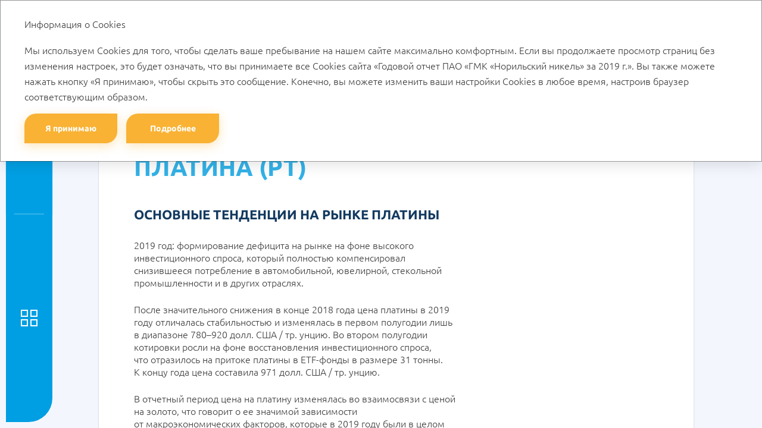

--- FILE ---
content_type: text/html; charset=utf-8
request_url: https://ar2019.nornickel.ru/commodity-market-overview/platinum
body_size: 42795
content:
<!DOCTYPE html><html class="browser-chrome browser-chrome-131" lang="ru"><head><meta charset="utf-8"><meta name="viewport" content="width=device-width, initial-scale=1, user-scalable=no"><meta name="description" content="Основные тенденции на рынке платины. Потребление платины по регионам. Цены на платину. Баланс рынка платины. Потребление платины по областям потребления и по отраслям."><meta name="keywords" content="годовой отчет, отчет 2019, Норникель отчет, Норильский никель 2019, годовой отчет Норильский никель, финансовая отчетность, интерактивный годовой отчет"><title>
Платина – Обзор рынка металлов – Годовой отчет ПАО «ГМК «Норильский никель» за&nbsp;2019&nbsp;г.
</title><link href="/styles/core.css" rel="stylesheet"><link href="/styles/main.css" rel="stylesheet"><link href="/styles/print.css" rel="stylesheet" media="print"><link rel="apple-touch-icon" sizes="180x180" href="/favicon-icons/ru/apple-touch-icon.png?v=wAv76MJzel"><link rel="icon" type="image/png" sizes="32x32" href="/favicon-icons/ru/favicon-32x32.png?v=wAv76MJzel"><link rel="icon" type="image/png" sizes="194x194" href="/favicon-icons/ru/favicon-194x194.png?v=wAv76MJzel"><link rel="icon" type="image/png" sizes="192x192" href="/favicon-icons/ru/android-chrome-192x192.png?v=wAv76MJzel"><link rel="icon" type="image/png" sizes="16x16" href="/favicon-icons/ru/favicon-16x16.png?v=wAv76MJzel"><link rel="manifest" href="/favicon-icons/ru/manifest.json?v=wAv76MJzel"><link rel="mask-icon" href="/favicon-icons/ru/safari-pinned-tab.svg?v=wAv76MJzel" color="#ff1135"><link rel="shortcut icon" href="/favicon-icons/ru/favicon.ico?v=wAv76MJzel"><meta name="msapplication-TileImage" content="/favicon-icons/ru/mstile-144x144.png?v=wAv76MJzel"><meta name="msapplication-config" content="/favicon-icons/ru/browserconfig.xml?v=wAv76MJzel"><meta name="msapplication-TileColor" content="#F3F7FD"><meta name="theme-color" content="#F3F7FD"><meta property="og:description" content="Основные тенденции на рынке платины. Потребление платины по регионам. Цены на платину. Баланс рынка платины. Потребление платины по областям потребления и по отраслям."><meta property="og:image" content="https://ar2019.nornickel.ru/images/share/logo-ru.jpg"><meta property="og:image:width" content="1200"><meta property="og:image:height" content="630"><meta name="twitter:url" property="og:url" content="https://ar2019.nornickel.ru"><meta name="twitter:card" content="photo"><meta name="twitter:title" property="og:title" content="
Платина – Обзор рынка металлов – Годовой отчет ПАО «ГМК «Норильский никель» за&nbsp;2019&nbsp;г.
"><meta name="twitter:description" content="Основные тенденции на рынке платины. Потребление платины по регионам. Цены на платину. Баланс рынка платины. Потребление платины по областям потребления и по отраслям."><meta name="twitter:image" property="og:image" content="https://ar2019.nornickel.ru/images/share/logo-ru.jpg"><meta itemprop="image" content="https://ar2019.nornickel.ru/images/share/logo-ru.jpg"><meta name="yandex-verification" content="d2b94499ae50c1b5"><meta name="google-site-verification" content="bVyUnTWharjaUyvn_oOyOMSn70fnk8Li1udgdkPx0CY"><!--[if lt IE 9]>
	<link href="/styles/no-flexbox.css" rel="stylesheet">
<![endif]--><script src="/scripts/vendorFirst.js"></script><!--[if lt IE 9]>
	<script src="https://cdnjs.cloudflare.com/ajax/libs/es5-shim/4.5.4/es5-shim.min.js"></script>
	<script src="https://cdnjs.cloudflare.com/ajax/libs/es5-shim/4.5.4/es5-sham.min.js"></script>
	<script src="https://cdnjs.cloudflare.com/ajax/libs/json3/3.3.2/json3.min.js"></script>
	<script src="https://cdnjs.cloudflare.com/ajax/libs/selectivizr/1.0.2/selectivizr-min.js"></script>
	<script src="https://cdnjs.cloudflare.com/ajax/libs/respond.js/1.4.2/respond.min.js"></script>
<![endif]--><!--[if IE 8]>
	<script src="//cdnjs.cloudflare.com/ajax/libs/ie8/0.4.1/ie8.js"></script>
<![endif]--><!--[if IE]>
	<script src="https://cdnjs.cloudflare.com/ajax/libs/html5shiv/3.7.3/html5shiv.js"></script>
<![endif]--><script>

	
		
		
		
		
		new FontFaceObserver('Ubuntu', {weight: 300, style: 'normal'}).load(null, 10000)
			.then(function () {
				document.documentElement.className += ' font-loaded-Ubuntu-300';
			}, function () {
				console.warn('Не удалось загрузить шрифт Ubuntu с толщиной 300');
			});
	

	
		
		
		
		
		new FontFaceObserver('Ubuntu', {weight: 400, style: 'normal'}).load(null, 10000)
			.then(function () {
				document.documentElement.className += ' font-loaded-Ubuntu-400';
			}, function () {
				console.warn('Не удалось загрузить шрифт Ubuntu с толщиной 400');
			});
	

	
		
		
		
		
		new FontFaceObserver('Ubuntu', {weight: 500, style: 'normal'}).load(null, 10000)
			.then(function () {
				document.documentElement.className += ' font-loaded-Ubuntu-500';
			}, function () {
				console.warn('Не удалось загрузить шрифт Ubuntu с толщиной 500');
			});
	

	
		
		
		
		
		new FontFaceObserver('Ubuntu', {weight: 700, style: 'normal'}).load(null, 10000)
			.then(function () {
				document.documentElement.className += ' font-loaded-Ubuntu-700';
			}, function () {
				console.warn('Не удалось загрузить шрифт Ubuntu с толщиной 700');
			});
	

</script><script>
		(function(w,d,s,l,i){w[l]=w[l]||[];w[l].push({'gtm.start':
		new Date().getTime(),event:'gtm.js'});var f=d.getElementsByTagName(s)[0],
		j=d.createElement(s),dl=l!='dataLayer'?'&l='+l:'';j.async=true;j.src=
		'https://www.googletagmanager.com/gtm.js?id='+i+dl;f.parentNode.insertBefore(j,f);
		})(window,document,'script','dataLayer','GTM-T6QSB5S');
	</script></head><body class=""> <div class="l-layout-wrapper l-layout-wrapper--1" id="layout-wrapper"> <header class="l-layout-wrapper__header l-header"> <div class="l-header__inner"> <div class="l-header-top-line"> <div class="l-header-top-line__logo"> <a href="http://ar2019.nornickel.ru/" class="b-logo" title="На главную"> <img src="/images/components/logo/images/logo-ru.svg" class="b-logo__image" alt="logo"> <img src="/images/components/logo/images/logo-mobile.svg" class="b-logo__image b-logo__image--mobile" alt="logo"> <img src="/images/components/logo/images/logo-main-ru.svg" class="b-logo__image b-logo__image--main" alt="logo"> </a> </div> <div class="l-header-top-line__title"> <div class="b-report-title"> <a href="http://ar2019.nornickel.ru/" class="b-report-title__link" title="На главную"> Годовой отчет 2019 </a> </div> </div> <div class="l-header-top-line__tools"> <div class="l-buttons-area"> <div class="l-buttons-area__item l-buttons-area__search"> <form class="b-search b-search--extendable js-search--extendable js-search" action=""> <div class="b-search__wrapper-input js-search-wrapper-input"> <div class="b-search__input-container"> <button type="submit" class="b-search__button b-search__button--input js-search-button" title="Искать"></button> <label for="search_input-1767746833553" class="b-search__label js-search-label">Поиск...</label> <input type="search" id="search_input-1767746833553" class="b-search__input js-search-input" name="" autocomplete="off" maxlength="50"> <div class="search__additional-buttons"> <button type="button" class="b-search__button-close js-search-button-close" title="Закрыть"></button> </div> </div> <span class="b-search__message js-search-message b-search__message--bottom">Необходимо не менее 3х символов в запросе</span> </div> <button type="submit" class="b-search__button js-search-button" title="Искать"></button> </form> </div> <div class="l-buttons-area__item l-buttons-area__lang"> <nav class="b-lang b-lang--single"> <a href="http://ar2019.nornickel.com/commodity-market-overview/platinum" class="b-lang__item b-lang__item--en" title="In English"> en </a> </nav> </div> <div class="l-buttons-area__item l-buttons-area__pdf"> <nav class="b-buttons-panel b-buttons-panel--in-column b-buttons-panel--download-pdf b-buttons-panel--button-with-text js-buttons-panel--in-column b-buttons-panel--compact js-buttons-panel--compact" data-type="download-pdf"> <button class="b-buttons-panel__trigger b-buttons-panel__trigger--download-pdf b-buttons-panel__trigger--with-text js-buttons-panel-trigger" title="Скачать PDF"> Скачать PDF <span class="b-buttons-panel__trigger-controller"></span> <span class="b-buttons-panel__icons"></span> <span class="b-buttons-panel__icons"></span> </button> <ul class="b-buttons-panel__list js-buttons-panel-list"> <li class="b-buttons-panel__item js-buttons-panel-item"> <a target="_blank" href="/download/full-reports/ar_ru_annual-report_pages_nornik_2019.pdf" class="b-buttons-panel__link b-buttons-panel__link--pdf-pages js-buttons-panel-link js-buttons-panel-link--pdf-pages" title="Постранично" data-tracker-event-type="click" data-tracker-event-id="ru_buttons-panel-download-pdf_download-pdf-pages"> Постранично <span class="hidden">Годовой отчет ПАО «ГМК «Норильский никель» за&nbsp;2019&nbsp;г.</span> </a> </li> <li class="b-buttons-panel__item js-buttons-panel-item"> <a target="_blank" href="/download/full-reports/ar_ru_annual-report_spreads_nornik_2019.pdf" class="b-buttons-panel__link b-buttons-panel__link--pdf-spreads js-buttons-panel-link js-buttons-panel-link--pdf-spreads" title="Разворотами" data-tracker-event-type="click" data-tracker-event-id="ru_buttons-panel-download-pdf_download-pdf-spreads"> Разворотами <span class="hidden">Годовой отчет ПАО «ГМК «Норильский никель» за&nbsp;2019&nbsp;г.</span> </a> </li> </ul> </nav> </div> <div class="l-buttons-area__buttons-panel"> <nav class="b-buttons-panel b-buttons-panel--in-column b-buttons-panel--tools js-buttons-panel--in-column b-buttons-panel--compact js-buttons-panel--compact" data-type="tools"> <button class="b-buttons-panel__trigger b-buttons-panel__trigger--tools js-buttons-panel-trigger" title="Инструменты"> <span class="b-buttons-panel__icons"></span> <span class="b-buttons-panel__icons"></span> </button> <ul class="b-buttons-panel__list js-buttons-panel-list"> <li class="b-buttons-panel__item js-buttons-panel-item"> <a href="/interactive-analysis" class="b-buttons-panel__link b-buttons-panel__link--analysis js-buttons-panel-link js-buttons-panel-link--analysis" title="Интерактивный анализ"> Интерактивный анализ </a> </li> <li class="b-buttons-panel__item js-buttons-panel-item"> <a target="_blank" href="/pdf/ar/ru/commodity-market-overview_platinum.pdf" class="b-buttons-panel__link b-buttons-panel__link--pdf js-get-pdf js-buttons-panel-link js-buttons-panel-link--pdf" title="Скачать страницу в PDF"> Скачать страницу в PDF <span class="hidden">Платина (Pt)</span> </a> </li> <li class="b-buttons-panel__item js-buttons-panel-item"> <a href="/my-report" class="b-buttons-panel__link b-buttons-panel__link--myreport js-buttons-panel-link js-buttons-panel-link--myreport" title="Мой отчет"> Мой отчет <span class="b-buttons-panel__counter js-buttons-panel-counter">(0)</span> </a> </li> <li class="b-buttons-panel__item js-buttons-panel-item"> <a href="javascript:;" class="b-buttons-panel__link b-buttons-panel__link--add js-add-page js-buttons-panel-link js-buttons-panel-link--add is-visible" title="Добавить в «Мой отчет»"> Добавить в «Мой отчет» </a> </li> <li class="b-buttons-panel__item js-buttons-panel-item"> <a href="javascript:;" class="b-buttons-panel__link b-buttons-panel__link--del js-del-page js-buttons-panel-link js-buttons-panel-link--del" title="Удалить из «Моего отчета»"> Удалить из «Моего отчета» </a> </li> <li class="b-buttons-panel__item js-buttons-panel-item"> <a href="/downloads" class="b-buttons-panel__link b-buttons-panel__link--download js-buttons-panel-link js-buttons-panel-link--download" title="Центр загрузки"> Центр загрузки </a> </li> <li class="b-buttons-panel__item js-buttons-panel-item"> <a href="javascript:;" class="b-buttons-panel__link b-buttons-panel__link--share js-share js-buttons-panel-link js-buttons-panel-link--share js-buttons-panel-sublist-trigger js-buttons-panel-sublist-trigger--share" title="Поделиться"> Поделиться </a>
<div class="b-buttons-panel__sublist b-buttons-panel__sublist--share js-buttons-panel-sublist js-buttons-panel-sublist--share" data-sublist-slide-type="bottom"> <div class="b-buttons-panel__sublist-inner"> <a target="_blank" href="javascript:;" class="b-buttons-panel__sublist-link b-buttons-panel__sublist-link--vkontakte js-buttons-panel-sublist-link js-buttons-panel-sublist-link--vkontakte" title="Вконтакте" data-share-link="http://vkontakte.ru/share.php?url=http://ar2019.nornickel.ru/commodity-market-overview/platinum&title=%D0%9F%D0%BB%D0%B0%D1%82%D0%B8%D0%BD%D0%B0&image=http://ar2019.nornickel.ru/&description="> </a> <a target="_blank" href="javascript:;" class="b-buttons-panel__sublist-link b-buttons-panel__sublist-link--facebook js-buttons-panel-sublist-link js-buttons-panel-sublist-link--facebook" title="Facebook" data-share-link="https://www.facebook.com/sharer/sharer.php?u=http://ar2019.nornickel.ru/commodity-market-overview/platinum&t=%D0%9F%D0%BB%D0%B0%D1%82%D0%B8%D0%BD%D0%B0"> </a> <a target="_blank" href="javascript:;" class="b-buttons-panel__sublist-link b-buttons-panel__sublist-link--twitter js-buttons-panel-sublist-link js-buttons-panel-sublist-link--twitter" title="Twitter" data-share-link="http://twitter.com/share?text=%D0%9F%D0%BB%D0%B0%D1%82%D0%B8%D0%BD%D0%B0&url=http://ar2019.nornickel.ru/commodity-market-overview/platinum"> </a> <a href="javascript:;" class="b-buttons-panel__sublist-link b-buttons-panel__sublist-link--email js-share-form-button js-buttons-panel-sublist-link js-buttons-panel-sublist-link--email" title="E-mail" data-popup-trigger-id="share" data-popup-not-prevent-event="click"> </a> </div>
</div> </li> <li class="b-buttons-panel__item js-buttons-panel-item"> <a href="/history" class="b-buttons-panel__link b-buttons-panel__link--history js-buttons-panel-link js-buttons-panel-link--history" title="История"> История </a> </li> <li class="b-buttons-panel__item js-buttons-panel-item"> <a onclick="window.print();" target="_blank" href="javascript:;" class="b-buttons-panel__link b-buttons-panel__link--print js-print js-buttons-panel-link js-buttons-panel-link--print" title="Печать страницы"> Печать страницы </a> </li> <li class="b-buttons-panel__item js-buttons-panel-item"> <a href="/sitemap" class="b-buttons-panel__link b-buttons-panel__link--site-map js-buttons-panel-link js-buttons-panel-link--site-map" title="Карта сайта"> Карта сайта </a> </li> <li class="b-buttons-panel__item js-buttons-panel-item"> <a href="javascript:;" class="b-buttons-panel__link b-buttons-panel__link--feedback js-feedback-form-button js-buttons-panel-link js-buttons-panel-link--feedback" title="Обратная связь" data-popup-trigger-id="feedback" data-popup-not-prevent-event="click"> Обратная связь </a> </li> <li class="b-buttons-panel__item js-buttons-panel-item"> <div class="b-buttons-panel__sublist b-buttons-panel__sublist--compare js-buttons-panel-sublist js-buttons-panel-sublist--compare" data-sublist-slide-type="bottom"> <a target="_blank" href="https://ar2016.nornik.ru/ru" class="b-buttons-panel__sublist-link b-buttons-panel__sublist-link--compare js-buttons-panel-sublist-link js-buttons-panel-sublist-link--compare" title="2016"> 2016 </a> <a target="_blank" href="https://ar2017.nornickel.ru" class="b-buttons-panel__sublist-link b-buttons-panel__sublist-link--compare js-buttons-panel-sublist-link js-buttons-panel-sublist-link--compare" title="2017"> 2017 </a> <a target="_blank" href="https://ar2018.nornickel.ru/markets-commodity/platinum" class="b-buttons-panel__sublist-link b-buttons-panel__sublist-link--compare js-buttons-panel-sublist-link js-buttons-panel-sublist-link--compare" title="2018"> 2018 </a> </div> <a target="_blank" href="javascript:;" class="b-buttons-panel__link b-buttons-panel__link--previous-reports js-buttons-panel-link js-buttons-panel-link--compare js-buttons-panel-sublist-trigger js-buttons-panel-sublist-trigger--compare" title="Предыдущие отчеты"> Предыдущие отчеты </a> </li> </ul> </nav> </div> <div class="l-buttons-area__item l-buttons-area__mobile-nav-panel"> <div class="b-mobile-menu b-mobile-menu--vertical-accordion js-mobile-menu--vertical-accordion"> <button class="b-mobile-menu__burger js-mobile-menu-burger"> <span class="b-mobile-menu__burger-ingredients"> <span class="b-mobile-menu__burger-ingredients-middle"></span> </span> </button> <div class="b-mobile-menu__panel js-mobile-menu-panel"> <div class="b-mobile-menu__panel-item b-mobile-menu__panel-item--search"> <div class="l-buttons-area"> <div class="l-buttons-area__item l-buttons-area__search"> <form class="b-search b-search--extendable js-search--extendable js-search" action=""> <div class="b-search__wrapper-input js-search-wrapper-input"> <div class="b-search__input-container"> <button type="submit" class="b-search__button b-search__button--input js-search-button" title="Искать"></button> <label for="search_input-1767746833557" class="b-search__label js-search-label">Поиск...</label> <input type="search" id="search_input-1767746833557" class="b-search__input js-search-input" name="" autocomplete="off" maxlength="50"> <div class="search__additional-buttons"> <button type="button" class="b-search__button-close js-search-button-close" title="Закрыть"></button> </div> </div> <span class="b-search__message js-search-message b-search__message--bottom">Необходимо не менее 3х символов в запросе</span> </div> <button type="submit" class="b-search__button js-search-button" title="Искать"></button> </form> </div> <div class="l-buttons-area__item l-buttons-area__lang"> <nav class="b-lang b-lang--single"> <a href="http://ar2019.nornickel.com/commodity-market-overview/platinum" class="b-lang__item b-lang__item--en" title="In English"> en </a> </nav> </div> <div class="l-buttons-area__item l-buttons-area__pdf"> <nav class="b-buttons-panel b-buttons-panel--in-column b-buttons-panel--download-pdf b-buttons-panel--button-with-text js-buttons-panel--in-column b-buttons-panel--compact js-buttons-panel--compact" data-type="download-pdf"> <button class="b-buttons-panel__trigger b-buttons-panel__trigger--download-pdf b-buttons-panel__trigger--with-text js-buttons-panel-trigger" title="Скачать PDF"> Скачать PDF <span class="b-buttons-panel__trigger-controller"></span> <span class="b-buttons-panel__icons"></span> <span class="b-buttons-panel__icons"></span> </button> <ul class="b-buttons-panel__list js-buttons-panel-list"> <li class="b-buttons-panel__item js-buttons-panel-item"> <a target="_blank" href="/download/full-reports/ar_ru_annual-report_pages_nornik_2019.pdf" class="b-buttons-panel__link b-buttons-panel__link--pdf-pages js-buttons-panel-link js-buttons-panel-link--pdf-pages" title="Постранично" data-tracker-event-type="click" data-tracker-event-id="ru_buttons-panel-download-pdf_download-pdf-pages"> Постранично <span class="hidden">Годовой отчет ПАО «ГМК «Норильский никель» за&nbsp;2019&nbsp;г.</span> </a> </li> <li class="b-buttons-panel__item js-buttons-panel-item"> <a target="_blank" href="/download/full-reports/ar_ru_annual-report_spreads_nornik_2019.pdf" class="b-buttons-panel__link b-buttons-panel__link--pdf-spreads js-buttons-panel-link js-buttons-panel-link--pdf-spreads" title="Разворотами" data-tracker-event-type="click" data-tracker-event-id="ru_buttons-panel-download-pdf_download-pdf-spreads"> Разворотами <span class="hidden">Годовой отчет ПАО «ГМК «Норильский никель» за&nbsp;2019&nbsp;г.</span> </a> </li> </ul> </nav> </div> </div> </div> <div class="b-mobile-menu__panel-item b-mobile-menu__panel-item--title"> Меню </div> <div class="b-mobile-menu__panel-item b-mobile-menu__panel-item--menu"> <nav class="b-nav b-nav--mobile js-nav--mobile"> <ul class="b-nav__list b-nav__list--lvl1 js-nav-list js-nav-list-lvl1"> <li class="b-nav__item b-nav__item--lvl1 js-nav-item js-nav-item-lvl1"> <div class="b-nav__link-wrapper b-nav__link-wrapper--lvl1"> <a href="/overview" class="b-nav__link b-nav__link--lvl1 js-nav-link js-nav-link-lvl1 has-submenu"> <span>О&nbsp;«Норникеле»</span> </a> <span class="b-nav__controller js-nav-controller"></span> </div> <ul class="b-nav__list b-nav__list--lvl2 js-nav-list js-nav-list-lvl2"> <li class="b-nav__item b-nav__item--lvl2 js-nav-item js-nav-item-lvl2"> <div class="b-nav__link-wrapper b-nav__link-wrapper--lvl2"> <a href="/overview/profile" class="b-nav__link b-nav__link--lvl2 js-nav-link js-nav-link-lvl2"> <span>Краткий обзор</span> </a> </div> </li> <li class="b-nav__item b-nav__item--lvl2 js-nav-item js-nav-item-lvl2"> <div class="b-nav__link-wrapper b-nav__link-wrapper--lvl2"> <a href="/overview/performance-highlights" class="b-nav__link b-nav__link--lvl2 js-nav-link js-nav-link-lvl2"> <span>Ключевые показатели</span> </a> </div> </li> <li class="b-nav__item b-nav__item--lvl2 js-nav-item js-nav-item-lvl2"> <div class="b-nav__link-wrapper b-nav__link-wrapper--lvl2"> <a href="/overview/key-events" class="b-nav__link b-nav__link--lvl2 js-nav-link js-nav-link-lvl2"> <span>Ключевые события года</span> </a> </div> </li> <li class="b-nav__item b-nav__item--lvl2 js-nav-item js-nav-item-lvl2"> <div class="b-nav__link-wrapper b-nav__link-wrapper--lvl2"> <a href="/overview/business-model" class="b-nav__link b-nav__link--lvl2 js-nav-link js-nav-link-lvl2"> <span>Бизнес-модель</span> </a> </div> </li> </ul> </li> <li class="b-nav__item b-nav__item--lvl1 js-nav-item js-nav-item-lvl1"> <div class="b-nav__link-wrapper b-nav__link-wrapper--lvl1"> <a href="/strategic-report" class="b-nav__link b-nav__link--lvl1 js-nav-link js-nav-link-lvl1 has-submenu"> <span>Стратегический отчет</span> </a> <span class="b-nav__controller js-nav-controller"></span> </div> <ul class="b-nav__list b-nav__list--lvl2 js-nav-list js-nav-list-lvl2"> <li class="b-nav__item b-nav__item--lvl2 js-nav-item js-nav-item-lvl2"> <div class="b-nav__link-wrapper b-nav__link-wrapper--lvl2"> <a href="/strategic-report/chairmans-letter" class="b-nav__link b-nav__link--lvl2 js-nav-link js-nav-link-lvl2"> <span>Обращение Председателя Совета директоров</span> </a> </div> </li> <li class="b-nav__item b-nav__item--lvl2 js-nav-item js-nav-item-lvl2"> <div class="b-nav__link-wrapper b-nav__link-wrapper--lvl2"> <a href="/strategic-report/presidents-letter" class="b-nav__link b-nav__link--lvl2 js-nav-link js-nav-link-lvl2"> <span>Обращение Президента</span> </a> </div> </li> <li class="b-nav__item b-nav__item--lvl2 js-nav-item js-nav-item-lvl2"> <div class="b-nav__link-wrapper b-nav__link-wrapper--lvl2"> <a href="/strategic-report/horizons" class="b-nav__link b-nav__link--lvl2 js-nav-link js-nav-link-lvl2 has-submenu"> <span>Расширяем горизонты</span> </a> <span class="b-nav__controller js-nav-controller"></span> </div> <ul class="b-nav__list b-nav__list--lvl3 js-nav-list js-nav-list-lvl3"> <li class="b-nav__item b-nav__item--lvl3 js-nav-item js-nav-item-lvl3"> <div class="b-nav__link-wrapper b-nav__link-wrapper--lvl3"> <a href="/strategic-report/horizons/environmental" class="b-nav__link b-nav__link--lvl3 js-nav-link js-nav-link-lvl3"> <span>Комплексная экологическая программа</span> </a> </div> </li> <li class="b-nav__item b-nav__item--lvl3 js-nav-item js-nav-item-lvl3"> <div class="b-nav__link-wrapper b-nav__link-wrapper--lvl3"> <a href="/strategic-report/horizons/production-growth" class="b-nav__link b-nav__link--lvl3 js-nav-link js-nav-link-lvl3"> <span>Ускорение роста производства</span> </a> </div> </li> </ul> </li> <li class="b-nav__item b-nav__item--lvl2 js-nav-item js-nav-item-lvl2"> <div class="b-nav__link-wrapper b-nav__link-wrapper--lvl2"> <a href="/strategic-report/key-investment-projects" class="b-nav__link b-nav__link--lvl2 js-nav-link js-nav-link-lvl2 has-submenu"> <span>Основные инвестиционные проекты</span> </a> <span class="b-nav__controller js-nav-controller"></span> </div> <ul class="b-nav__list b-nav__list--lvl3 js-nav-list js-nav-list-lvl3"> <li class="b-nav__item b-nav__item--lvl3 js-nav-item js-nav-item-lvl3"> <div class="b-nav__link-wrapper b-nav__link-wrapper--lvl3"> <a href="/strategic-report/key-investment-projects/mining" class="b-nav__link b-nav__link--lvl3 js-nav-link js-nav-link-lvl3"> <span>Добывающие проекты</span> </a> </div> </li> <li class="b-nav__item b-nav__item--lvl3 js-nav-item js-nav-item-lvl3"> <div class="b-nav__link-wrapper b-nav__link-wrapper--lvl3"> <a href="/strategic-report/key-investment-projects/processing" class="b-nav__link b-nav__link--lvl3 js-nav-link js-nav-link-lvl3"> <span>Перерабатывающие проекты</span> </a> </div> </li> <li class="b-nav__item b-nav__item--lvl3 js-nav-item js-nav-item-lvl3"> <div class="b-nav__link-wrapper b-nav__link-wrapper--lvl3"> <a href="/strategic-report/key-investment-projects/energy" class="b-nav__link b-nav__link--lvl3 js-nav-link js-nav-link-lvl3"> <span>Энергетические проекты</span> </a> </div> </li> <li class="b-nav__item b-nav__item--lvl3 js-nav-item js-nav-item-lvl3"> <div class="b-nav__link-wrapper b-nav__link-wrapper--lvl3"> <a href="/strategic-report/key-investment-projects/environmental" class="b-nav__link b-nav__link--lvl3 js-nav-link js-nav-link-lvl3"> <span>Экологические проекты</span> </a> </div> </li> </ul> </li> </ul> </li> <li class="b-nav__item b-nav__item--lvl1 js-nav-item js-nav-item-lvl1"> <div class="b-nav__link-wrapper b-nav__link-wrapper--lvl1"> <a href="/commodity-market-overview" class="b-nav__link b-nav__link--lvl1 js-nav-link js-nav-link-lvl1 current has-submenu"> <span>Обзор рынка металлов</span> </a> <span class="b-nav__controller js-nav-controller"></span> </div> <ul class="b-nav__list b-nav__list--lvl2 js-nav-list js-nav-list-lvl2"> <li class="b-nav__item b-nav__item--lvl2 js-nav-item js-nav-item-lvl2"> <div class="b-nav__link-wrapper b-nav__link-wrapper--lvl2"> <a href="/commodity-market-overview/nickel" class="b-nav__link b-nav__link--lvl2 js-nav-link js-nav-link-lvl2"> <span>Никель</span> </a> </div> </li> <li class="b-nav__item b-nav__item--lvl2 js-nav-item js-nav-item-lvl2"> <div class="b-nav__link-wrapper b-nav__link-wrapper--lvl2"> <a href="/commodity-market-overview/copper" class="b-nav__link b-nav__link--lvl2 js-nav-link js-nav-link-lvl2"> <span>Медь</span> </a> </div> </li> <li class="b-nav__item b-nav__item--lvl2 js-nav-item js-nav-item-lvl2"> <div class="b-nav__link-wrapper b-nav__link-wrapper--lvl2"> <a href="/commodity-market-overview/palladium" class="b-nav__link b-nav__link--lvl2 js-nav-link js-nav-link-lvl2"> <span>Палладий</span> </a> </div> </li> <li class="b-nav__item b-nav__item--lvl2 js-nav-item js-nav-item-lvl2"> <div class="b-nav__link-wrapper b-nav__link-wrapper--lvl2"> <a href="/commodity-market-overview/platinum" class="b-nav__link b-nav__link--lvl2 js-nav-link js-nav-link-lvl2 current"> <span>Платина</span> </a> </div> </li> </ul> </li> <li class="b-nav__item b-nav__item--lvl1 js-nav-item js-nav-item-lvl1"> <div class="b-nav__link-wrapper b-nav__link-wrapper--lvl1"> <a href="/business-overview" class="b-nav__link b-nav__link--lvl1 js-nav-link js-nav-link-lvl1 has-submenu"> <span>Обзор бизнеса</span> </a> <span class="b-nav__controller js-nav-controller"></span> </div> <ul class="b-nav__list b-nav__list--lvl2 js-nav-list js-nav-list-lvl2"> <li class="b-nav__item b-nav__item--lvl2 js-nav-item js-nav-item-lvl2"> <div class="b-nav__link-wrapper b-nav__link-wrapper--lvl2"> <a href="/business-overview/mineral-base" class="b-nav__link b-nav__link--lvl2 js-nav-link js-nav-link-lvl2 has-submenu"> <span>Минерально-сырьевая база</span> </a> <span class="b-nav__controller js-nav-controller"></span> </div> <ul class="b-nav__list b-nav__list--lvl3 js-nav-list js-nav-list-lvl3"> <li class="b-nav__item b-nav__item--lvl3 js-nav-item js-nav-item-lvl3"> <div class="b-nav__link-wrapper b-nav__link-wrapper--lvl3"> <a href="/business-overview/mineral-base/growth-projects" class="b-nav__link b-nav__link--lvl3 js-nav-link js-nav-link-lvl3"> <span>Проекты развития</span> </a> </div> </li> </ul> </li> <li class="b-nav__item b-nav__item--lvl2 js-nav-item js-nav-item-lvl2"> <div class="b-nav__link-wrapper b-nav__link-wrapper--lvl2"> <a href="/business-overview/operational-performance" class="b-nav__link b-nav__link--lvl2 js-nav-link js-nav-link-lvl2 has-submenu"> <span>Производственная деятельность</span> </a> <span class="b-nav__controller js-nav-controller"></span> </div> <ul class="b-nav__list b-nav__list--lvl3 js-nav-list js-nav-list-lvl3"> <li class="b-nav__item b-nav__item--lvl3 js-nav-item js-nav-item-lvl3"> <div class="b-nav__link-wrapper b-nav__link-wrapper--lvl3"> <a href="/business-overview/operational-performance/taimyr" class="b-nav__link b-nav__link--lvl3 js-nav-link js-nav-link-lvl3"> <span>Таймырский полуостров</span> </a> </div> </li> <li class="b-nav__item b-nav__item--lvl3 js-nav-item js-nav-item-lvl3"> <div class="b-nav__link-wrapper b-nav__link-wrapper--lvl3"> <a href="/business-overview/operational-performance/kola" class="b-nav__link b-nav__link--lvl3 js-nav-link js-nav-link-lvl3"> <span>Кольский полуостров</span> </a> </div> </li> <li class="b-nav__item b-nav__item--lvl3 js-nav-item js-nav-item-lvl3"> <div class="b-nav__link-wrapper b-nav__link-wrapper--lvl3"> <a href="/business-overview/operational-performance/zabaykalsky" class="b-nav__link b-nav__link--lvl3 js-nav-link js-nav-link-lvl3"> <span>Забайкальский край</span> </a> </div> </li> <li class="b-nav__item b-nav__item--lvl3 js-nav-item js-nav-item-lvl3"> <div class="b-nav__link-wrapper b-nav__link-wrapper--lvl3"> <a href="/business-overview/operational-performance/finland" class="b-nav__link b-nav__link--lvl3 js-nav-link js-nav-link-lvl3"> <span>Финляндия</span> </a> </div> </li> <li class="b-nav__item b-nav__item--lvl3 js-nav-item js-nav-item-lvl3"> <div class="b-nav__link-wrapper b-nav__link-wrapper--lvl3"> <a href="/business-overview/operational-performance/south-africa" class="b-nav__link b-nav__link--lvl3 js-nav-link js-nav-link-lvl3"> <span>ЮАР (Nkomati)</span> </a> </div> </li> </ul> </li> <li class="b-nav__item b-nav__item--lvl2 js-nav-item js-nav-item-lvl2"> <div class="b-nav__link-wrapper b-nav__link-wrapper--lvl2"> <a href="/business-overview/sales-distribution" class="b-nav__link b-nav__link--lvl2 js-nav-link js-nav-link-lvl2 has-submenu"> <span>Продукция и&nbsp;сбыт</span> </a> <span class="b-nav__controller js-nav-controller"></span> </div> <ul class="b-nav__list b-nav__list--lvl3 js-nav-list js-nav-list-lvl3"> <li class="b-nav__item b-nav__item--lvl3 js-nav-item js-nav-item-lvl3"> <div class="b-nav__link-wrapper b-nav__link-wrapper--lvl3"> <a href="/business-overview/sales-distribution/product-range" class="b-nav__link b-nav__link--lvl3 js-nav-link js-nav-link-lvl3"> <span>Продуктовая линейка</span> </a> </div> </li> <li class="b-nav__item b-nav__item--lvl3 js-nav-item js-nav-item-lvl3"> <div class="b-nav__link-wrapper b-nav__link-wrapper--lvl3"> <a href="/business-overview/sales-distribution/sales-strategy" class="b-nav__link b-nav__link--lvl3 js-nav-link js-nav-link-lvl3"> <span>Сбытовая стратегия</span> </a> </div> </li> </ul> </li> <li class="b-nav__item b-nav__item--lvl2 js-nav-item js-nav-item-lvl2"> <div class="b-nav__link-wrapper b-nav__link-wrapper--lvl2"> <a href="/business-overview/energy-assets" class="b-nav__link b-nav__link--lvl2 js-nav-link js-nav-link-lvl2"> <span>Энергетические активы</span> </a> </div> </li> <li class="b-nav__item b-nav__item--lvl2 js-nav-item js-nav-item-lvl2"> <div class="b-nav__link-wrapper b-nav__link-wrapper--lvl2"> <a href="/business-overview/transportation-assets" class="b-nav__link b-nav__link--lvl2 js-nav-link js-nav-link-lvl2"> <span>Транспортные активы</span> </a> </div> </li> <li class="b-nav__item b-nav__item--lvl2 js-nav-item js-nav-item-lvl2"> <div class="b-nav__link-wrapper b-nav__link-wrapper--lvl2"> <a href="/business-overview/technology-breakthrough" class="b-nav__link b-nav__link--lvl2 js-nav-link js-nav-link-lvl2"> <span>Техпрорыв</span> </a> </div> </li> <li class="b-nav__item b-nav__item--lvl2 js-nav-item js-nav-item-lvl2"> <div class="b-nav__link-wrapper b-nav__link-wrapper--lvl2"> <a href="/business-overview/innovations" class="b-nav__link b-nav__link--lvl2 js-nav-link js-nav-link-lvl2"> <span>Инновационная деятельность</span> </a> </div> </li> <li class="b-nav__item b-nav__item--lvl2 js-nav-item js-nav-item-lvl2"> <div class="b-nav__link-wrapper b-nav__link-wrapper--lvl2"> <a href="/business-overview/digital-lab" class="b-nav__link b-nav__link--lvl2 js-nav-link js-nav-link-lvl2"> <span>Цифровая лаборатория</span> </a> </div> </li> <li class="b-nav__item b-nav__item--lvl2 js-nav-item js-nav-item-lvl2"> <div class="b-nav__link-wrapper b-nav__link-wrapper--lvl2"> <a href="/business-overview/financial-performance" class="b-nav__link b-nav__link--lvl2 js-nav-link js-nav-link-lvl2"> <span>Финансовые результаты (MD&A)</span> </a> </div> </li> </ul> </li> <li class="b-nav__item b-nav__item--lvl1 js-nav-item js-nav-item-lvl1"> <div class="b-nav__link-wrapper b-nav__link-wrapper--lvl1"> <a href="/sustainable-development" class="b-nav__link b-nav__link--lvl1 js-nav-link js-nav-link-lvl1 has-submenu"> <span>Устойчивое развитие</span> </a> <span class="b-nav__controller js-nav-controller"></span> </div> <ul class="b-nav__list b-nav__list--lvl2 js-nav-list js-nav-list-lvl2"> <li class="b-nav__item b-nav__item--lvl2 js-nav-item js-nav-item-lvl2"> <div class="b-nav__link-wrapper b-nav__link-wrapper--lvl2"> <a href="/sustainable-development/human-resources" class="b-nav__link b-nav__link--lvl2 js-nav-link js-nav-link-lvl2"> <span>Кадровая политика</span> </a> </div> </li> <li class="b-nav__item b-nav__item--lvl2 js-nav-item js-nav-item-lvl2"> <div class="b-nav__link-wrapper b-nav__link-wrapper--lvl2"> <a href="/sustainable-development/health-safety" class="b-nav__link b-nav__link--lvl2 js-nav-link js-nav-link-lvl2"> <span>Промышленная безопасность и&nbsp;охрана труда</span> </a> </div> </li> <li class="b-nav__item b-nav__item--lvl2 js-nav-item js-nav-item-lvl2"> <div class="b-nav__link-wrapper b-nav__link-wrapper--lvl2"> <a href="/sustainable-development/environment" class="b-nav__link b-nav__link--lvl2 js-nav-link js-nav-link-lvl2 has-submenu"> <span>Экология</span> </a> <span class="b-nav__controller js-nav-controller"></span> </div> <ul class="b-nav__list b-nav__list--lvl3 js-nav-list js-nav-list-lvl3"> <li class="b-nav__item b-nav__item--lvl3 js-nav-item js-nav-item-lvl3"> <div class="b-nav__link-wrapper b-nav__link-wrapper--lvl3"> <a href="/sustainable-development/environment/management-system" class="b-nav__link b-nav__link--lvl3 js-nav-link js-nav-link-lvl3"> <span>Система экологического менеджмента</span> </a> </div> </li> <li class="b-nav__item b-nav__item--lvl3 js-nav-item js-nav-item-lvl3"> <div class="b-nav__link-wrapper b-nav__link-wrapper--lvl3"> <a href="/sustainable-development/environment/emissions" class="b-nav__link b-nav__link--lvl3 js-nav-link js-nav-link-lvl3"> <span>Выбросы</span> </a> </div> </li> <li class="b-nav__item b-nav__item--lvl3 js-nav-item js-nav-item-lvl3"> <div class="b-nav__link-wrapper b-nav__link-wrapper--lvl3"> <a href="/sustainable-development/environment/production-waste" class="b-nav__link b-nav__link--lvl3 js-nav-link js-nav-link-lvl3"> <span>Отходы производства</span> </a> </div> </li> <li class="b-nav__item b-nav__item--lvl3 js-nav-item js-nav-item-lvl3"> <div class="b-nav__link-wrapper b-nav__link-wrapper--lvl3"> <a href="/sustainable-development/environment/water-bodies" class="b-nav__link b-nav__link--lvl3 js-nav-link js-nav-link-lvl3"> <span>Водные объекты</span> </a> </div> </li> <li class="b-nav__item b-nav__item--lvl3 js-nav-item js-nav-item-lvl3"> <div class="b-nav__link-wrapper b-nav__link-wrapper--lvl3"> <a href="/sustainable-development/environment/performance-foreign-assets" class="b-nav__link b-nav__link--lvl3 js-nav-link js-nav-link-lvl3"> <span>Экологические показатели по&nbsp;зарубежным активам</span> </a> </div> </li> </ul> </li> <li class="b-nav__item b-nav__item--lvl2 js-nav-item js-nav-item-lvl2"> <div class="b-nav__link-wrapper b-nav__link-wrapper--lvl2"> <a href="/sustainable-development/climate-change" class="b-nav__link b-nav__link--lvl2 js-nav-link js-nav-link-lvl2 has-submenu"> <span>Изменение климата</span> </a> <span class="b-nav__controller js-nav-controller"></span> </div> <ul class="b-nav__list b-nav__list--lvl3 js-nav-list js-nav-list-lvl3"> <li class="b-nav__item b-nav__item--lvl3 js-nav-item js-nav-item-lvl3"> <div class="b-nav__link-wrapper b-nav__link-wrapper--lvl3"> <a href="/sustainable-development/climate-change/risk-management" class="b-nav__link b-nav__link--lvl3 js-nav-link js-nav-link-lvl3"> <span>Управление климатическими рисками</span> </a> </div> </li> <li class="b-nav__item b-nav__item--lvl3 js-nav-item js-nav-item-lvl3"> <div class="b-nav__link-wrapper b-nav__link-wrapper--lvl3"> <a href="/sustainable-development/climate-change/ghg-emissions" class="b-nav__link b-nav__link--lvl3 js-nav-link js-nav-link-lvl3"> <span>Выбросы парниковых газов</span> </a> </div> </li> <li class="b-nav__item b-nav__item--lvl3 js-nav-item js-nav-item-lvl3"> <div class="b-nav__link-wrapper b-nav__link-wrapper--lvl3"> <a href="/sustainable-development/climate-change/use-renewables-energy" class="b-nav__link b-nav__link--lvl3 js-nav-link js-nav-link-lvl3"> <span>Возобновляемые источники энергии и&nbsp;энергоэффективность</span> </a> </div> </li> <li class="b-nav__item b-nav__item--lvl3 js-nav-item js-nav-item-lvl3"> <div class="b-nav__link-wrapper b-nav__link-wrapper--lvl3"> <a href="/sustainable-development/climate-change/biodiversity-conservation" class="b-nav__link b-nav__link--lvl3 js-nav-link js-nav-link-lvl3"> <span>Сохранение биологического разнообразия</span> </a> </div> </li> </ul> </li> <li class="b-nav__item b-nav__item--lvl2 js-nav-item js-nav-item-lvl2"> <div class="b-nav__link-wrapper b-nav__link-wrapper--lvl2"> <a href="/sustainable-development/social-initiatives" class="b-nav__link b-nav__link--lvl2 js-nav-link js-nav-link-lvl2 has-submenu"> <span>Социальная деятельность</span> </a> <span class="b-nav__controller js-nav-controller"></span> </div> <ul class="b-nav__list b-nav__list--lvl3 js-nav-list js-nav-list-lvl3"> <li class="b-nav__item b-nav__item--lvl3 js-nav-item js-nav-item-lvl3"> <div class="b-nav__link-wrapper b-nav__link-wrapper--lvl3"> <a href="/sustainable-development/social-initiatives/partnership" class="b-nav__link b-nav__link--lvl3 js-nav-link js-nav-link-lvl3"> <span>Социальное партнерство</span> </a> </div> </li> <li class="b-nav__item b-nav__item--lvl3 js-nav-item js-nav-item-lvl3"> <div class="b-nav__link-wrapper b-nav__link-wrapper--lvl3"> <a href="/sustainable-development/social-initiatives/follow-up-siberia" class="b-nav__link b-nav__link--lvl3 js-nav-link js-nav-link-lvl3"> <span>Follow Up Siberia</span> </a> </div> </li> <li class="b-nav__item b-nav__item--lvl3 js-nav-item js-nav-item-lvl3"> <div class="b-nav__link-wrapper b-nav__link-wrapper--lvl3"> <a href="/sustainable-development/social-initiatives/programmes-for-employees" class="b-nav__link b-nav__link--lvl3 js-nav-link js-nav-link-lvl3"> <span>Социальные программы для&nbsp;персонала</span> </a> </div> </li> <li class="b-nav__item b-nav__item--lvl3 js-nav-item js-nav-item-lvl3"> <div class="b-nav__link-wrapper b-nav__link-wrapper--lvl3"> <a href="/sustainable-development/social-initiatives/investments" class="b-nav__link b-nav__link--lvl3 js-nav-link js-nav-link-lvl3"> <span>Социальные инвестиции</span> </a> </div> </li> <li class="b-nav__item b-nav__item--lvl3 js-nav-item js-nav-item-lvl3"> <div class="b-nav__link-wrapper b-nav__link-wrapper--lvl3"> <a href="/sustainable-development/social-initiatives/sponsorship" class="b-nav__link b-nav__link--lvl3 js-nav-link js-nav-link-lvl3"> <span>Спонсорство</span> </a> </div> </li> </ul> </li> </ul> </li> <li class="b-nav__item b-nav__item--lvl1 js-nav-item js-nav-item-lvl1"> <div class="b-nav__link-wrapper b-nav__link-wrapper--lvl1"> <a href="/corporate-governance" class="b-nav__link b-nav__link--lvl1 js-nav-link js-nav-link-lvl1 has-submenu"> <span>Корпоративное управление</span> </a> <span class="b-nav__controller js-nav-controller"></span> </div> <ul class="b-nav__list b-nav__list--lvl2 js-nav-list js-nav-list-lvl2"> <li class="b-nav__item b-nav__item--lvl2 js-nav-item js-nav-item-lvl2"> <div class="b-nav__link-wrapper b-nav__link-wrapper--lvl2"> <a href="/corporate-governance/letter-deputy-chairman-board-directors" class="b-nav__link b-nav__link--lvl2 js-nav-link js-nav-link-lvl2"> <span>Обращение заместителя Председателя Совета директоров</span> </a> </div> </li> <li class="b-nav__item b-nav__item--lvl2 js-nav-item js-nav-item-lvl2"> <div class="b-nav__link-wrapper b-nav__link-wrapper--lvl2"> <a href="/corporate-governance/highlights" class="b-nav__link b-nav__link--lvl2 js-nav-link js-nav-link-lvl2"> <span>Итоги 2019 года</span> </a> </div> </li> <li class="b-nav__item b-nav__item--lvl2 js-nav-item js-nav-item-lvl2"> <div class="b-nav__link-wrapper b-nav__link-wrapper--lvl2"> <a href="/corporate-governance/plans-2020" class="b-nav__link b-nav__link--lvl2 js-nav-link js-nav-link-lvl2"> <span>Планы на&nbsp;2020 год</span> </a> </div> </li> <li class="b-nav__item b-nav__item--lvl2 js-nav-item js-nav-item-lvl2"> <div class="b-nav__link-wrapper b-nav__link-wrapper--lvl2"> <a href="/corporate-governance/general-meeting-shareholders" class="b-nav__link b-nav__link--lvl2 js-nav-link js-nav-link-lvl2"> <span>Общее собрание акционеров</span> </a> </div> </li> <li class="b-nav__item b-nav__item--lvl2 js-nav-item js-nav-item-lvl2"> <div class="b-nav__link-wrapper b-nav__link-wrapper--lvl2"> <a href="/corporate-governance/board-directors" class="b-nav__link b-nav__link--lvl2 js-nav-link js-nav-link-lvl2"> <span>Совет директоров</span> </a> </div> </li> <li class="b-nav__item b-nav__item--lvl2 js-nav-item js-nav-item-lvl2"> <div class="b-nav__link-wrapper b-nav__link-wrapper--lvl2"> <a href="/corporate-governance/management-board" class="b-nav__link b-nav__link--lvl2 js-nav-link js-nav-link-lvl2"> <span>Правление</span> </a> </div> </li> <li class="b-nav__item b-nav__item--lvl2 js-nav-item js-nav-item-lvl2"> <div class="b-nav__link-wrapper b-nav__link-wrapper--lvl2"> <a href="/corporate-governance/governance-structure" class="b-nav__link b-nav__link--lvl2 js-nav-link js-nav-link-lvl2 has-submenu"> <span>Структура управления</span> </a> <span class="b-nav__controller js-nav-controller"></span> </div> <ul class="b-nav__list b-nav__list--lvl3 js-nav-list js-nav-list-lvl3"> <li class="b-nav__item b-nav__item--lvl3 js-nav-item js-nav-item-lvl3"> <div class="b-nav__link-wrapper b-nav__link-wrapper--lvl3"> <a href="/corporate-governance/governance-structure/biographical-board-members" class="b-nav__link b-nav__link--lvl3 js-nav-link js-nav-link-lvl3"> <span>Биографии членов совета директоров</span> </a> </div> </li> <li class="b-nav__item b-nav__item--lvl3 js-nav-item js-nav-item-lvl3"> <div class="b-nav__link-wrapper b-nav__link-wrapper--lvl3"> <a href="/corporate-governance/governance-structure/board-committees" class="b-nav__link b-nav__link--lvl3 js-nav-link js-nav-link-lvl3"> <span>Комитеты совета директоров</span> </a> </div> </li> <li class="b-nav__item b-nav__item--lvl3 js-nav-item js-nav-item-lvl3"> <div class="b-nav__link-wrapper b-nav__link-wrapper--lvl3"> <a href="/corporate-governance/governance-structure/corporate-secretary" class="b-nav__link b-nav__link--lvl3 js-nav-link js-nav-link-lvl3"> <span>Корпоративный секретарь</span> </a> </div> </li> <li class="b-nav__item b-nav__item--lvl3 js-nav-item js-nav-item-lvl3"> <div class="b-nav__link-wrapper b-nav__link-wrapper--lvl3"> <a href="/corporate-governance/governance-structure/executive-bodies" class="b-nav__link b-nav__link--lvl3 js-nav-link js-nav-link-lvl3"> <span>Исполнительные органы</span> </a> </div> </li> <li class="b-nav__item b-nav__item--lvl3 js-nav-item js-nav-item-lvl3"> <div class="b-nav__link-wrapper b-nav__link-wrapper--lvl3"> <a href="/corporate-governance/governance-structure/biographical-members-management-board" class="b-nav__link b-nav__link--lvl3 js-nav-link js-nav-link-lvl3"> <span>Биографии членов правления</span> </a> </div> </li> </ul> </li> <li class="b-nav__item b-nav__item--lvl2 js-nav-item js-nav-item-lvl2"> <div class="b-nav__link-wrapper b-nav__link-wrapper--lvl2"> <a href="/corporate-governance/remuneration" class="b-nav__link b-nav__link--lvl2 js-nav-link js-nav-link-lvl2"> <span>Система вознаграждения</span> </a> </div> </li> <li class="b-nav__item b-nav__item--lvl2 js-nav-item js-nav-item-lvl2"> <div class="b-nav__link-wrapper b-nav__link-wrapper--lvl2"> <a href="/corporate-governance/control-monitoring" class="b-nav__link b-nav__link--lvl2 js-nav-link js-nav-link-lvl2 has-submenu"> <span>Система контроля</span> </a> <span class="b-nav__controller js-nav-controller"></span> </div> <ul class="b-nav__list b-nav__list--lvl3 js-nav-list js-nav-list-lvl3"> <li class="b-nav__item b-nav__item--lvl3 js-nav-item js-nav-item-lvl3"> <div class="b-nav__link-wrapper b-nav__link-wrapper--lvl3"> <a href="/corporate-governance/control-monitoring/internal-control" class="b-nav__link b-nav__link--lvl3 js-nav-link js-nav-link-lvl3"> <span>Система внутреннего контроля</span> </a> </div> </li> <li class="b-nav__item b-nav__item--lvl3 js-nav-item js-nav-item-lvl3"> <div class="b-nav__link-wrapper b-nav__link-wrapper--lvl3"> <a href="/corporate-governance/control-monitoring/external-audit" class="b-nav__link b-nav__link--lvl3 js-nav-link js-nav-link-lvl3"> <span>Внешний аудит</span> </a> </div> </li> </ul> </li> </ul> </li> <li class="b-nav__item b-nav__item--lvl1 js-nav-item js-nav-item-lvl1"> <div class="b-nav__link-wrapper b-nav__link-wrapper--lvl1"> <a href="/risks-and-control" class="b-nav__link b-nav__link--lvl1 js-nav-link js-nav-link-lvl1 has-submenu"> <span>Управление рисками</span> </a> <span class="b-nav__controller js-nav-controller"></span> </div> <ul class="b-nav__list b-nav__list--lvl2 js-nav-list js-nav-list-lvl2"> <li class="b-nav__item b-nav__item--lvl2 js-nav-item js-nav-item-lvl2"> <div class="b-nav__link-wrapper b-nav__link-wrapper--lvl2"> <a href="/risks-and-control/risk-management" class="b-nav__link b-nav__link--lvl2 js-nav-link js-nav-link-lvl2"> <span>Риск-менеджмент</span> </a> </div> </li> <li class="b-nav__item b-nav__item--lvl2 js-nav-item js-nav-item-lvl2"> <div class="b-nav__link-wrapper b-nav__link-wrapper--lvl2"> <a href="/risks-and-control/key-risks" class="b-nav__link b-nav__link--lvl2 js-nav-link js-nav-link-lvl2"> <span>Ключевые риски</span> </a> </div> </li> </ul> </li> <li class="b-nav__item b-nav__item--lvl1 js-nav-item js-nav-item-lvl1"> <div class="b-nav__link-wrapper b-nav__link-wrapper--lvl1"> <a href="/shareholders" class="b-nav__link b-nav__link--lvl1 js-nav-link js-nav-link-lvl1 has-submenu"> <span>Информация для&nbsp;инвесторов</span> </a> <span class="b-nav__controller js-nav-controller"></span> </div> <ul class="b-nav__list b-nav__list--lvl2 js-nav-list js-nav-list-lvl2"> <li class="b-nav__item b-nav__item--lvl2 js-nav-item js-nav-item-lvl2"> <div class="b-nav__link-wrapper b-nav__link-wrapper--lvl2"> <a href="/shareholders/share-capital" class="b-nav__link b-nav__link--lvl2 js-nav-link js-nav-link-lvl2"> <span>Акционерный капитал</span> </a> </div> </li> <li class="b-nav__item b-nav__item--lvl2 js-nav-item js-nav-item-lvl2"> <div class="b-nav__link-wrapper b-nav__link-wrapper--lvl2"> <a href="/shareholders/dividends" class="b-nav__link b-nav__link--lvl2 js-nav-link js-nav-link-lvl2"> <span>Дивидендная политика</span> </a> </div> </li> <li class="b-nav__item b-nav__item--lvl2 js-nav-item js-nav-item-lvl2"> <div class="b-nav__link-wrapper b-nav__link-wrapper--lvl2"> <a href="/shareholders/debt-instruments" class="b-nav__link b-nav__link--lvl2 js-nav-link js-nav-link-lvl2"> <span>Долговые инструменты</span> </a> </div> </li> <li class="b-nav__item b-nav__item--lvl2 js-nav-item js-nav-item-lvl2"> <div class="b-nav__link-wrapper b-nav__link-wrapper--lvl2"> <a href="/shareholders/investor-relations" class="b-nav__link b-nav__link--lvl2 js-nav-link js-nav-link-lvl2"> <span>Взаимодействие с&nbsp;инвеcторами</span> </a> </div> </li> </ul> </li> <li class="b-nav__item b-nav__item--lvl1 js-nav-item js-nav-item-lvl1"> <div class="b-nav__link-wrapper b-nav__link-wrapper--lvl1"> <a href="/ifrs" class="b-nav__link b-nav__link--lvl1 js-nav-link js-nav-link-lvl1 has-submenu"> <span>Финасовая отчетность по&nbsp;МСФО</span> </a> <span class="b-nav__controller js-nav-controller"></span> </div> <ul class="b-nav__list b-nav__list--lvl2 js-nav-list js-nav-list-lvl2"> <li class="b-nav__item b-nav__item--lvl2 js-nav-item js-nav-item-lvl2"> <div class="b-nav__link-wrapper b-nav__link-wrapper--lvl2"> <a href="/ifrs/responsibilities" class="b-nav__link b-nav__link--lvl2 js-nav-link js-nav-link-lvl2"> <span>Заявление об&nbsp;ответственности руководства</span> </a> </div> </li> <li class="b-nav__item b-nav__item--lvl2 js-nav-item js-nav-item-lvl2"> <div class="b-nav__link-wrapper b-nav__link-wrapper--lvl2"> <a href="/ifrs/audit-report" class="b-nav__link b-nav__link--lvl2 js-nav-link js-nav-link-lvl2"> <span>Аудиторское заключение независимых аудиторов</span> </a> </div> </li> <li class="b-nav__item b-nav__item--lvl2 js-nav-item js-nav-item-lvl2"> <div class="b-nav__link-wrapper b-nav__link-wrapper--lvl2"> <a href="/ifrs/statements" class="b-nav__link b-nav__link--lvl2 js-nav-link js-nav-link-lvl2"> <span>Консолидированная финансовая отчетность</span> </a> </div> </li> </ul> </li> <li class="b-nav__item b-nav__item--lvl1 js-nav-item js-nav-item-lvl1"> <div class="b-nav__link-wrapper b-nav__link-wrapper--lvl1"> <a href="" class="b-nav__link b-nav__link--lvl1 js-nav-link js-nav-link-lvl1 has-submenu"> <span>Дополнительные ссылки</span> </a> <span class="b-nav__controller js-nav-controller"></span> </div> <ul class="b-nav__list b-nav__list--lvl2 js-nav-list js-nav-list-lvl2"> <li class="b-nav__item b-nav__item--lvl2 js-nav-item js-nav-item-lvl2"> <div class="b-nav__link-wrapper b-nav__link-wrapper--lvl2"> <a href="/appendices" class="b-nav__link b-nav__link--lvl2 js-nav-link js-nav-link-lvl2"> <span>Приложения</span> </a> </div> </li> <li class="b-nav__item b-nav__item--lvl2 js-nav-item js-nav-item-lvl2"> <div class="b-nav__link-wrapper b-nav__link-wrapper--lvl2"> <a href="/cookies-policy" class="b-nav__link b-nav__link--lvl2 js-nav-link js-nav-link-lvl2"> <span>Политика Cookie</span> </a> </div> </li> </ul> </li> </ul>
</nav> </div> </div>
</div> </div> </div> </div> </div> <div class="l-header-top-nav"> <div class="l-header-top-nav__menu"> <nav class="b-nav b-nav--top b-nav--horizontal js-top-nav js-top-nav--horizontal"> <a href="javascript:void(0);" title="" class="b-nav__burger"> <span class="b-nav__burger-line"> <span class="b-nav__line"></span> </span> </a> <div class="b-nav__wrapper js-menu-scroll js-top-list"> <div class="b-nav__title"> Меню </div> <ul class="b-nav__list b-nav__list--lvl1 js-top-list-lvl1"> <li class="b-nav__item b-nav__item--lvl1 js-top-item js-top-item-lvl1 has-submenu"> <a href="/overview" class="b-nav__link b-nav__link--lvl1 js-top-link js-top-link-lvl1"> <span class="b-nav__number">1</span> <span>О&nbsp;«Норникеле»</span> </a> <span class="b-nav__arrow js-top-link js-top-link-lvl1"></span> <ul class="b-nav__list b-nav__list--lvl2 js-top-list js-top-list-lvl2"> <li class="b-nav__item b-nav__item--lvl2 js-top-item js-top-item-lvl2"> <a href="/overview/profile" class="b-nav__link b-nav__link--lvl2 js-top-link js-top-link-lvl2"> <span class="b-nav__number"></span> <span>Краткий обзор</span> </a> </li> <li class="b-nav__item b-nav__item--lvl2 js-top-item js-top-item-lvl2"> <a href="/overview/performance-highlights" class="b-nav__link b-nav__link--lvl2 js-top-link js-top-link-lvl2"> <span class="b-nav__number"></span> <span>Ключевые показатели</span> </a> </li> <li class="b-nav__item b-nav__item--lvl2 js-top-item js-top-item-lvl2"> <a href="/overview/key-events" class="b-nav__link b-nav__link--lvl2 js-top-link js-top-link-lvl2"> <span class="b-nav__number"></span> <span>Ключевые события года</span> </a> </li> <li class="b-nav__item b-nav__item--lvl2 js-top-item js-top-item-lvl2"> <a href="/overview/business-model" class="b-nav__link b-nav__link--lvl2 js-top-link js-top-link-lvl2"> <span class="b-nav__number"></span> <span>Бизнес-модель</span> </a> </li> </ul> </li> <li class="b-nav__item b-nav__item--lvl1 js-top-item js-top-item-lvl1 has-submenu"> <a href="/strategic-report" class="b-nav__link b-nav__link--lvl1 js-top-link js-top-link-lvl1"> <span class="b-nav__number">2</span> <span>Стратегический отчет</span> </a> <span class="b-nav__arrow js-top-link js-top-link-lvl1"></span> <ul class="b-nav__list b-nav__list--lvl2 js-top-list js-top-list-lvl2"> <li class="b-nav__item b-nav__item--lvl2 js-top-item js-top-item-lvl2"> <a href="/strategic-report/chairmans-letter" class="b-nav__link b-nav__link--lvl2 js-top-link js-top-link-lvl2"> <span class="b-nav__number"></span> <span>Обращение Председателя Совета директоров</span> </a> </li> <li class="b-nav__item b-nav__item--lvl2 js-top-item js-top-item-lvl2"> <a href="/strategic-report/presidents-letter" class="b-nav__link b-nav__link--lvl2 js-top-link js-top-link-lvl2"> <span class="b-nav__number"></span> <span>Обращение Президента</span> </a> </li> <li class="b-nav__item b-nav__item--lvl2 js-top-item js-top-item-lvl2 has-submenu"> <a href="/strategic-report/horizons" class="b-nav__link b-nav__link--lvl2 js-top-link js-top-link-lvl2"> <span class="b-nav__number"></span> <span>Расширяем горизонты</span> </a> <span class="b-nav__arrow js-top-link js-top-link-lvl2"></span> <ul class="b-nav__list b-nav__list--lvl3 js-top-list js-top-list-lvl3"> <li class="b-nav__item b-nav__item--lvl3 js-top-item js-top-item-lvl3"> <a href="/strategic-report/horizons/environmental" class="b-nav__link b-nav__link--lvl3 js-top-link js-top-link-lvl3"> <span class="b-nav__number"></span> <span>Комплексная экологическая программа</span> </a> </li> <li class="b-nav__item b-nav__item--lvl3 js-top-item js-top-item-lvl3"> <a href="/strategic-report/horizons/production-growth" class="b-nav__link b-nav__link--lvl3 js-top-link js-top-link-lvl3"> <span class="b-nav__number"></span> <span>Ускорение роста производства</span> </a> </li> </ul> </li> <li class="b-nav__item b-nav__item--lvl2 js-top-item js-top-item-lvl2 has-submenu"> <a href="/strategic-report/key-investment-projects" class="b-nav__link b-nav__link--lvl2 js-top-link js-top-link-lvl2"> <span class="b-nav__number"></span> <span>Основные инвестиционные проекты</span> </a> <span class="b-nav__arrow js-top-link js-top-link-lvl2"></span> <ul class="b-nav__list b-nav__list--lvl3 js-top-list js-top-list-lvl3"> <li class="b-nav__item b-nav__item--lvl3 js-top-item js-top-item-lvl3"> <a href="/strategic-report/key-investment-projects/mining" class="b-nav__link b-nav__link--lvl3 js-top-link js-top-link-lvl3"> <span class="b-nav__number"></span> <span>Добывающие проекты</span> </a> </li> <li class="b-nav__item b-nav__item--lvl3 js-top-item js-top-item-lvl3"> <a href="/strategic-report/key-investment-projects/processing" class="b-nav__link b-nav__link--lvl3 js-top-link js-top-link-lvl3"> <span class="b-nav__number"></span> <span>Перерабатывающие проекты</span> </a> </li> <li class="b-nav__item b-nav__item--lvl3 js-top-item js-top-item-lvl3"> <a href="/strategic-report/key-investment-projects/energy" class="b-nav__link b-nav__link--lvl3 js-top-link js-top-link-lvl3"> <span class="b-nav__number"></span> <span>Энергетические проекты</span> </a> </li> <li class="b-nav__item b-nav__item--lvl3 js-top-item js-top-item-lvl3"> <a href="/strategic-report/key-investment-projects/environmental" class="b-nav__link b-nav__link--lvl3 js-top-link js-top-link-lvl3"> <span class="b-nav__number"></span> <span>Экологические проекты</span> </a> </li> </ul> </li> </ul> </li> <li class="b-nav__item b-nav__item--lvl1 js-top-item js-top-item-lvl1 has-submenu"> <a href="/commodity-market-overview" class="b-nav__link b-nav__link--lvl1 js-top-link js-top-link-lvl1 current"> <span class="b-nav__number">3</span> <span>Обзор рынка металлов</span> </a> <span class="b-nav__arrow js-top-link js-top-link-lvl1"></span> <ul class="b-nav__list b-nav__list--lvl2 js-top-list js-top-list-lvl2"> <li class="b-nav__item b-nav__item--lvl2 js-top-item js-top-item-lvl2"> <a href="/commodity-market-overview/nickel" class="b-nav__link b-nav__link--lvl2 js-top-link js-top-link-lvl2"> <span class="b-nav__number"></span> <span>Никель</span> </a> </li> <li class="b-nav__item b-nav__item--lvl2 js-top-item js-top-item-lvl2"> <a href="/commodity-market-overview/copper" class="b-nav__link b-nav__link--lvl2 js-top-link js-top-link-lvl2"> <span class="b-nav__number"></span> <span>Медь</span> </a> </li> <li class="b-nav__item b-nav__item--lvl2 js-top-item js-top-item-lvl2"> <a href="/commodity-market-overview/palladium" class="b-nav__link b-nav__link--lvl2 js-top-link js-top-link-lvl2"> <span class="b-nav__number"></span> <span>Палладий</span> </a> </li> <li class="b-nav__item b-nav__item--lvl2 js-top-item js-top-item-lvl2"> <a href="/commodity-market-overview/platinum" class="b-nav__link b-nav__link--lvl2 js-top-link js-top-link-lvl2 current"> <span class="b-nav__number"></span> <span>Платина</span> </a> </li> </ul> </li> <li class="b-nav__item b-nav__item--lvl1 js-top-item js-top-item-lvl1 has-submenu"> <a href="/business-overview" class="b-nav__link b-nav__link--lvl1 js-top-link js-top-link-lvl1"> <span class="b-nav__number">4</span> <span>Обзор бизнеса</span> </a> <span class="b-nav__arrow js-top-link js-top-link-lvl1"></span> <ul class="b-nav__list b-nav__list--lvl2 js-top-list js-top-list-lvl2"> <li class="b-nav__item b-nav__item--lvl2 js-top-item js-top-item-lvl2 has-submenu"> <a href="/business-overview/mineral-base" class="b-nav__link b-nav__link--lvl2 js-top-link js-top-link-lvl2"> <span class="b-nav__number"></span> <span>Минерально-сырьевая база</span> </a> <span class="b-nav__arrow js-top-link js-top-link-lvl2"></span> <ul class="b-nav__list b-nav__list--lvl3 js-top-list js-top-list-lvl3"> <li class="b-nav__item b-nav__item--lvl3 js-top-item js-top-item-lvl3"> <a href="/business-overview/mineral-base/growth-projects" class="b-nav__link b-nav__link--lvl3 js-top-link js-top-link-lvl3"> <span class="b-nav__number"></span> <span>Проекты развития</span> </a> </li> </ul> </li> <li class="b-nav__item b-nav__item--lvl2 js-top-item js-top-item-lvl2 has-submenu"> <a href="/business-overview/operational-performance" class="b-nav__link b-nav__link--lvl2 js-top-link js-top-link-lvl2"> <span class="b-nav__number"></span> <span>Производственная деятельность</span> </a> <span class="b-nav__arrow js-top-link js-top-link-lvl2"></span> <ul class="b-nav__list b-nav__list--lvl3 js-top-list js-top-list-lvl3"> <li class="b-nav__item b-nav__item--lvl3 js-top-item js-top-item-lvl3"> <a href="/business-overview/operational-performance/taimyr" class="b-nav__link b-nav__link--lvl3 js-top-link js-top-link-lvl3"> <span class="b-nav__number"></span> <span>Таймырский полуостров</span> </a> </li> <li class="b-nav__item b-nav__item--lvl3 js-top-item js-top-item-lvl3"> <a href="/business-overview/operational-performance/kola" class="b-nav__link b-nav__link--lvl3 js-top-link js-top-link-lvl3"> <span class="b-nav__number"></span> <span>Кольский полуостров</span> </a> </li> <li class="b-nav__item b-nav__item--lvl3 js-top-item js-top-item-lvl3"> <a href="/business-overview/operational-performance/zabaykalsky" class="b-nav__link b-nav__link--lvl3 js-top-link js-top-link-lvl3"> <span class="b-nav__number"></span> <span>Забайкальский край</span> </a> </li> <li class="b-nav__item b-nav__item--lvl3 js-top-item js-top-item-lvl3"> <a href="/business-overview/operational-performance/finland" class="b-nav__link b-nav__link--lvl3 js-top-link js-top-link-lvl3"> <span class="b-nav__number"></span> <span>Финляндия</span> </a> </li> <li class="b-nav__item b-nav__item--lvl3 js-top-item js-top-item-lvl3"> <a href="/business-overview/operational-performance/south-africa" class="b-nav__link b-nav__link--lvl3 js-top-link js-top-link-lvl3"> <span class="b-nav__number"></span> <span>ЮАР (Nkomati)</span> </a> </li> </ul> </li> <li class="b-nav__item b-nav__item--lvl2 js-top-item js-top-item-lvl2 has-submenu"> <a href="/business-overview/sales-distribution" class="b-nav__link b-nav__link--lvl2 js-top-link js-top-link-lvl2"> <span class="b-nav__number"></span> <span>Продукция и&nbsp;сбыт</span> </a> <span class="b-nav__arrow js-top-link js-top-link-lvl2"></span> <ul class="b-nav__list b-nav__list--lvl3 js-top-list js-top-list-lvl3"> <li class="b-nav__item b-nav__item--lvl3 js-top-item js-top-item-lvl3"> <a href="/business-overview/sales-distribution/product-range" class="b-nav__link b-nav__link--lvl3 js-top-link js-top-link-lvl3"> <span class="b-nav__number"></span> <span>Продуктовая линейка</span> </a> </li> <li class="b-nav__item b-nav__item--lvl3 js-top-item js-top-item-lvl3"> <a href="/business-overview/sales-distribution/sales-strategy" class="b-nav__link b-nav__link--lvl3 js-top-link js-top-link-lvl3"> <span class="b-nav__number"></span> <span>Сбытовая стратегия</span> </a> </li> </ul> </li> <li class="b-nav__item b-nav__item--lvl2 js-top-item js-top-item-lvl2"> <a href="/business-overview/energy-assets" class="b-nav__link b-nav__link--lvl2 js-top-link js-top-link-lvl2"> <span class="b-nav__number"></span> <span>Энергетические активы</span> </a> </li> <li class="b-nav__item b-nav__item--lvl2 js-top-item js-top-item-lvl2"> <a href="/business-overview/transportation-assets" class="b-nav__link b-nav__link--lvl2 js-top-link js-top-link-lvl2"> <span class="b-nav__number"></span> <span>Транспортные активы</span> </a> </li> <li class="b-nav__item b-nav__item--lvl2 js-top-item js-top-item-lvl2"> <a href="/business-overview/technology-breakthrough" class="b-nav__link b-nav__link--lvl2 js-top-link js-top-link-lvl2"> <span class="b-nav__number"></span> <span>Техпрорыв</span> </a> </li> <li class="b-nav__item b-nav__item--lvl2 js-top-item js-top-item-lvl2"> <a href="/business-overview/innovations" class="b-nav__link b-nav__link--lvl2 js-top-link js-top-link-lvl2"> <span class="b-nav__number"></span> <span>Инновационная деятельность</span> </a> </li> <li class="b-nav__item b-nav__item--lvl2 js-top-item js-top-item-lvl2"> <a href="/business-overview/digital-lab" class="b-nav__link b-nav__link--lvl2 js-top-link js-top-link-lvl2"> <span class="b-nav__number"></span> <span>Цифровая лаборатория</span> </a> </li> <li class="b-nav__item b-nav__item--lvl2 js-top-item js-top-item-lvl2"> <a href="/business-overview/financial-performance" class="b-nav__link b-nav__link--lvl2 js-top-link js-top-link-lvl2"> <span class="b-nav__number"></span> <span>Финансовые результаты (MD&A)</span> </a> </li> </ul> </li> <li class="b-nav__item b-nav__item--lvl1 js-top-item js-top-item-lvl1 has-submenu"> <a href="/sustainable-development" class="b-nav__link b-nav__link--lvl1 js-top-link js-top-link-lvl1"> <span class="b-nav__number">5</span> <span>Устойчивое развитие</span> </a> <span class="b-nav__arrow js-top-link js-top-link-lvl1"></span> <ul class="b-nav__list b-nav__list--lvl2 js-top-list js-top-list-lvl2"> <li class="b-nav__item b-nav__item--lvl2 js-top-item js-top-item-lvl2"> <a href="/sustainable-development/human-resources" class="b-nav__link b-nav__link--lvl2 js-top-link js-top-link-lvl2"> <span class="b-nav__number"></span> <span>Кадровая политика</span> </a> </li> <li class="b-nav__item b-nav__item--lvl2 js-top-item js-top-item-lvl2"> <a href="/sustainable-development/health-safety" class="b-nav__link b-nav__link--lvl2 js-top-link js-top-link-lvl2"> <span class="b-nav__number"></span> <span>Промышленная безопасность и&nbsp;охрана труда</span> </a> </li> <li class="b-nav__item b-nav__item--lvl2 js-top-item js-top-item-lvl2 has-submenu"> <a href="/sustainable-development/environment" class="b-nav__link b-nav__link--lvl2 js-top-link js-top-link-lvl2"> <span class="b-nav__number"></span> <span>Экология</span> </a> <span class="b-nav__arrow js-top-link js-top-link-lvl2"></span> <ul class="b-nav__list b-nav__list--lvl3 js-top-list js-top-list-lvl3 submenu-slide-left"> <li class="b-nav__item b-nav__item--lvl3 js-top-item js-top-item-lvl3"> <a href="/sustainable-development/environment/management-system" class="b-nav__link b-nav__link--lvl3 js-top-link js-top-link-lvl3"> <span class="b-nav__number"></span> <span>Система экологического менеджмента</span> </a> </li> <li class="b-nav__item b-nav__item--lvl3 js-top-item js-top-item-lvl3"> <a href="/sustainable-development/environment/emissions" class="b-nav__link b-nav__link--lvl3 js-top-link js-top-link-lvl3"> <span class="b-nav__number"></span> <span>Выбросы</span> </a> </li> <li class="b-nav__item b-nav__item--lvl3 js-top-item js-top-item-lvl3"> <a href="/sustainable-development/environment/production-waste" class="b-nav__link b-nav__link--lvl3 js-top-link js-top-link-lvl3"> <span class="b-nav__number"></span> <span>Отходы производства</span> </a> </li> <li class="b-nav__item b-nav__item--lvl3 js-top-item js-top-item-lvl3"> <a href="/sustainable-development/environment/water-bodies" class="b-nav__link b-nav__link--lvl3 js-top-link js-top-link-lvl3"> <span class="b-nav__number"></span> <span>Водные объекты</span> </a> </li> <li class="b-nav__item b-nav__item--lvl3 js-top-item js-top-item-lvl3"> <a href="/sustainable-development/environment/performance-foreign-assets" class="b-nav__link b-nav__link--lvl3 js-top-link js-top-link-lvl3"> <span class="b-nav__number"></span> <span>Экологические показатели по&nbsp;зарубежным активам</span> </a> </li> </ul> </li> <li class="b-nav__item b-nav__item--lvl2 js-top-item js-top-item-lvl2 has-submenu"> <a href="/sustainable-development/climate-change" class="b-nav__link b-nav__link--lvl2 js-top-link js-top-link-lvl2"> <span class="b-nav__number"></span> <span>Изменение климата</span> </a> <span class="b-nav__arrow js-top-link js-top-link-lvl2"></span> <ul class="b-nav__list b-nav__list--lvl3 js-top-list js-top-list-lvl3 submenu-slide-left"> <li class="b-nav__item b-nav__item--lvl3 js-top-item js-top-item-lvl3"> <a href="/sustainable-development/climate-change/risk-management" class="b-nav__link b-nav__link--lvl3 js-top-link js-top-link-lvl3"> <span class="b-nav__number"></span> <span>Управление климатическими рисками</span> </a> </li> <li class="b-nav__item b-nav__item--lvl3 js-top-item js-top-item-lvl3"> <a href="/sustainable-development/climate-change/ghg-emissions" class="b-nav__link b-nav__link--lvl3 js-top-link js-top-link-lvl3"> <span class="b-nav__number"></span> <span>Выбросы парниковых газов</span> </a> </li> <li class="b-nav__item b-nav__item--lvl3 js-top-item js-top-item-lvl3"> <a href="/sustainable-development/climate-change/use-renewables-energy" class="b-nav__link b-nav__link--lvl3 js-top-link js-top-link-lvl3"> <span class="b-nav__number"></span> <span>Возобновляемые источники энергии и&nbsp;энергоэффективность</span> </a> </li> <li class="b-nav__item b-nav__item--lvl3 js-top-item js-top-item-lvl3"> <a href="/sustainable-development/climate-change/biodiversity-conservation" class="b-nav__link b-nav__link--lvl3 js-top-link js-top-link-lvl3"> <span class="b-nav__number"></span> <span>Сохранение биологического разнообразия</span> </a> </li> </ul> </li> <li class="b-nav__item b-nav__item--lvl2 js-top-item js-top-item-lvl2 has-submenu"> <a href="/sustainable-development/social-initiatives" class="b-nav__link b-nav__link--lvl2 js-top-link js-top-link-lvl2"> <span class="b-nav__number"></span> <span>Социальная деятельность</span> </a> <span class="b-nav__arrow js-top-link js-top-link-lvl2"></span> <ul class="b-nav__list b-nav__list--lvl3 js-top-list js-top-list-lvl3 submenu-slide-left"> <li class="b-nav__item b-nav__item--lvl3 js-top-item js-top-item-lvl3"> <a href="/sustainable-development/social-initiatives/partnership" class="b-nav__link b-nav__link--lvl3 js-top-link js-top-link-lvl3"> <span class="b-nav__number"></span> <span>Социальное партнерство</span> </a> </li> <li class="b-nav__item b-nav__item--lvl3 js-top-item js-top-item-lvl3"> <a href="/sustainable-development/social-initiatives/follow-up-siberia" class="b-nav__link b-nav__link--lvl3 js-top-link js-top-link-lvl3"> <span class="b-nav__number"></span> <span>Follow Up Siberia</span> </a> </li> <li class="b-nav__item b-nav__item--lvl3 js-top-item js-top-item-lvl3"> <a href="/sustainable-development/social-initiatives/programmes-for-employees" class="b-nav__link b-nav__link--lvl3 js-top-link js-top-link-lvl3"> <span class="b-nav__number"></span> <span>Социальные программы для&nbsp;персонала</span> </a> </li> <li class="b-nav__item b-nav__item--lvl3 js-top-item js-top-item-lvl3"> <a href="/sustainable-development/social-initiatives/investments" class="b-nav__link b-nav__link--lvl3 js-top-link js-top-link-lvl3"> <span class="b-nav__number"></span> <span>Социальные инвестиции</span> </a> </li> <li class="b-nav__item b-nav__item--lvl3 js-top-item js-top-item-lvl3"> <a href="/sustainable-development/social-initiatives/sponsorship" class="b-nav__link b-nav__link--lvl3 js-top-link js-top-link-lvl3"> <span class="b-nav__number"></span> <span>Спонсорство</span> </a> </li> </ul> </li> </ul> </li> <li class="b-nav__item b-nav__item--lvl1 js-top-item js-top-item-lvl1 has-submenu"> <a href="/corporate-governance" class="b-nav__link b-nav__link--lvl1 js-top-link js-top-link-lvl1"> <span class="b-nav__number">6</span> <span>Корпоративное управление</span> </a> <span class="b-nav__arrow js-top-link js-top-link-lvl1"></span> <ul class="b-nav__list b-nav__list--lvl2 js-top-list js-top-list-lvl2"> <li class="b-nav__item b-nav__item--lvl2 js-top-item js-top-item-lvl2"> <a href="/corporate-governance/letter-deputy-chairman-board-directors" class="b-nav__link b-nav__link--lvl2 js-top-link js-top-link-lvl2"> <span class="b-nav__number"></span> <span>Обращение заместителя Председателя Совета директоров</span> </a> </li> <li class="b-nav__item b-nav__item--lvl2 js-top-item js-top-item-lvl2"> <a href="/corporate-governance/highlights" class="b-nav__link b-nav__link--lvl2 js-top-link js-top-link-lvl2"> <span class="b-nav__number"></span> <span>Итоги 2019 года</span> </a> </li> <li class="b-nav__item b-nav__item--lvl2 js-top-item js-top-item-lvl2"> <a href="/corporate-governance/plans-2020" class="b-nav__link b-nav__link--lvl2 js-top-link js-top-link-lvl2"> <span class="b-nav__number"></span> <span>Планы на&nbsp;2020 год</span> </a> </li> <li class="b-nav__item b-nav__item--lvl2 js-top-item js-top-item-lvl2"> <a href="/corporate-governance/general-meeting-shareholders" class="b-nav__link b-nav__link--lvl2 js-top-link js-top-link-lvl2"> <span class="b-nav__number"></span> <span>Общее собрание акционеров</span> </a> </li> <li class="b-nav__item b-nav__item--lvl2 js-top-item js-top-item-lvl2"> <a href="/corporate-governance/board-directors" class="b-nav__link b-nav__link--lvl2 js-top-link js-top-link-lvl2"> <span class="b-nav__number"></span> <span>Совет директоров</span> </a> </li> <li class="b-nav__item b-nav__item--lvl2 js-top-item js-top-item-lvl2"> <a href="/corporate-governance/management-board" class="b-nav__link b-nav__link--lvl2 js-top-link js-top-link-lvl2"> <span class="b-nav__number"></span> <span>Правление</span> </a> </li> <li class="b-nav__item b-nav__item--lvl2 js-top-item js-top-item-lvl2 has-submenu"> <a href="/corporate-governance/governance-structure" class="b-nav__link b-nav__link--lvl2 js-top-link js-top-link-lvl2"> <span class="b-nav__number"></span> <span>Структура управления</span> </a> <span class="b-nav__arrow js-top-link js-top-link-lvl2"></span> <ul class="b-nav__list b-nav__list--lvl3 js-top-list js-top-list-lvl3 submenu-slide-left"> <li class="b-nav__item b-nav__item--lvl3 js-top-item js-top-item-lvl3"> <a href="/corporate-governance/governance-structure/biographical-board-members" class="b-nav__link b-nav__link--lvl3 js-top-link js-top-link-lvl3"> <span class="b-nav__number"></span> <span>Биографии членов совета директоров</span> </a> </li> <li class="b-nav__item b-nav__item--lvl3 js-top-item js-top-item-lvl3"> <a href="/corporate-governance/governance-structure/board-committees" class="b-nav__link b-nav__link--lvl3 js-top-link js-top-link-lvl3"> <span class="b-nav__number"></span> <span>Комитеты совета директоров</span> </a> </li> <li class="b-nav__item b-nav__item--lvl3 js-top-item js-top-item-lvl3"> <a href="/corporate-governance/governance-structure/corporate-secretary" class="b-nav__link b-nav__link--lvl3 js-top-link js-top-link-lvl3"> <span class="b-nav__number"></span> <span>Корпоративный секретарь</span> </a> </li> <li class="b-nav__item b-nav__item--lvl3 js-top-item js-top-item-lvl3"> <a href="/corporate-governance/governance-structure/executive-bodies" class="b-nav__link b-nav__link--lvl3 js-top-link js-top-link-lvl3"> <span class="b-nav__number"></span> <span>Исполнительные органы</span> </a> </li> <li class="b-nav__item b-nav__item--lvl3 js-top-item js-top-item-lvl3"> <a href="/corporate-governance/governance-structure/biographical-members-management-board" class="b-nav__link b-nav__link--lvl3 js-top-link js-top-link-lvl3"> <span class="b-nav__number"></span> <span>Биографии членов правления</span> </a> </li> </ul> </li> <li class="b-nav__item b-nav__item--lvl2 js-top-item js-top-item-lvl2"> <a href="/corporate-governance/remuneration" class="b-nav__link b-nav__link--lvl2 js-top-link js-top-link-lvl2"> <span class="b-nav__number"></span> <span>Система вознаграждения</span> </a> </li> <li class="b-nav__item b-nav__item--lvl2 js-top-item js-top-item-lvl2 has-submenu"> <a href="/corporate-governance/control-monitoring" class="b-nav__link b-nav__link--lvl2 js-top-link js-top-link-lvl2"> <span class="b-nav__number"></span> <span>Система контроля</span> </a> <span class="b-nav__arrow js-top-link js-top-link-lvl2"></span> <ul class="b-nav__list b-nav__list--lvl3 js-top-list js-top-list-lvl3 submenu-slide-left"> <li class="b-nav__item b-nav__item--lvl3 js-top-item js-top-item-lvl3"> <a href="/corporate-governance/control-monitoring/internal-control" class="b-nav__link b-nav__link--lvl3 js-top-link js-top-link-lvl3"> <span class="b-nav__number"></span> <span>Система внутреннего контроля</span> </a> </li> <li class="b-nav__item b-nav__item--lvl3 js-top-item js-top-item-lvl3"> <a href="/corporate-governance/control-monitoring/external-audit" class="b-nav__link b-nav__link--lvl3 js-top-link js-top-link-lvl3"> <span class="b-nav__number"></span> <span>Внешний аудит</span> </a> </li> </ul> </li> </ul> </li> <li class="b-nav__item b-nav__item--lvl1 js-top-item js-top-item-lvl1 has-submenu"> <a href="/risks-and-control" class="b-nav__link b-nav__link--lvl1 js-top-link js-top-link-lvl1"> <span class="b-nav__number">7</span> <span>Управление рисками</span> </a> <span class="b-nav__arrow js-top-link js-top-link-lvl1"></span> <ul class="b-nav__list b-nav__list--lvl2 js-top-list js-top-list-lvl2 submenu-slide-left"> <li class="b-nav__item b-nav__item--lvl2 js-top-item js-top-item-lvl2"> <a href="/risks-and-control/risk-management" class="b-nav__link b-nav__link--lvl2 js-top-link js-top-link-lvl2"> <span class="b-nav__number"></span> <span>Риск-менеджмент</span> </a> </li> <li class="b-nav__item b-nav__item--lvl2 js-top-item js-top-item-lvl2"> <a href="/risks-and-control/key-risks" class="b-nav__link b-nav__link--lvl2 js-top-link js-top-link-lvl2"> <span class="b-nav__number"></span> <span>Ключевые риски</span> </a> </li> </ul> </li> <li class="b-nav__item b-nav__item--lvl1 js-top-item js-top-item-lvl1 has-submenu"> <a href="/shareholders" class="b-nav__link b-nav__link--lvl1 js-top-link js-top-link-lvl1"> <span class="b-nav__number">8</span> <span>Информация для&nbsp;инвесторов</span> </a> <span class="b-nav__arrow js-top-link js-top-link-lvl1"></span> <ul class="b-nav__list b-nav__list--lvl2 js-top-list js-top-list-lvl2 submenu-slide-left"> <li class="b-nav__item b-nav__item--lvl2 js-top-item js-top-item-lvl2"> <a href="/shareholders/share-capital" class="b-nav__link b-nav__link--lvl2 js-top-link js-top-link-lvl2"> <span class="b-nav__number"></span> <span>Акционерный капитал</span> </a> </li> <li class="b-nav__item b-nav__item--lvl2 js-top-item js-top-item-lvl2"> <a href="/shareholders/dividends" class="b-nav__link b-nav__link--lvl2 js-top-link js-top-link-lvl2"> <span class="b-nav__number"></span> <span>Дивидендная политика</span> </a> </li> <li class="b-nav__item b-nav__item--lvl2 js-top-item js-top-item-lvl2"> <a href="/shareholders/debt-instruments" class="b-nav__link b-nav__link--lvl2 js-top-link js-top-link-lvl2"> <span class="b-nav__number"></span> <span>Долговые инструменты</span> </a> </li> <li class="b-nav__item b-nav__item--lvl2 js-top-item js-top-item-lvl2"> <a href="/shareholders/investor-relations" class="b-nav__link b-nav__link--lvl2 js-top-link js-top-link-lvl2"> <span class="b-nav__number"></span> <span>Взаимодействие с&nbsp;инвеcторами</span> </a> </li> </ul> </li> <li class="b-nav__item b-nav__item--lvl1 js-top-item js-top-item-lvl1 has-submenu"> <a href="/ifrs" class="b-nav__link b-nav__link--lvl1 js-top-link js-top-link-lvl1"> <span class="b-nav__number">9</span> <span>Финасовая отчетность по&nbsp;МСФО</span> </a> <span class="b-nav__arrow js-top-link js-top-link-lvl1"></span> <ul class="b-nav__list b-nav__list--lvl2 js-top-list js-top-list-lvl2 submenu-slide-left is-slide-left"> <li class="b-nav__item b-nav__item--lvl2 js-top-item js-top-item-lvl2"> <a href="/ifrs/responsibilities" class="b-nav__link b-nav__link--lvl2 js-top-link js-top-link-lvl2"> <span class="b-nav__number"></span> <span>Заявление об&nbsp;ответственности руководства</span> </a> </li> <li class="b-nav__item b-nav__item--lvl2 js-top-item js-top-item-lvl2"> <a href="/ifrs/audit-report" class="b-nav__link b-nav__link--lvl2 js-top-link js-top-link-lvl2"> <span class="b-nav__number"></span> <span>Аудиторское заключение независимых аудиторов</span> </a> </li> <li class="b-nav__item b-nav__item--lvl2 js-top-item js-top-item-lvl2"> <a href="/ifrs/statements" class="b-nav__link b-nav__link--lvl2 js-top-link js-top-link-lvl2"> <span class="b-nav__number"></span> <span>Консолидированная финансовая отчетность</span> </a> </li> </ul> </li> </ul> </div>
</nav> </div> <div class="l-header-top-nav__buttons-panel"> <nav class="b-buttons-panel b-buttons-panel--in-column b-buttons-panel--tools js-buttons-panel--in-column b-buttons-panel--compact js-buttons-panel--compact" data-type="tools"> <button class="b-buttons-panel__trigger b-buttons-panel__trigger--tools js-buttons-panel-trigger" title="Инструменты"> <span class="b-buttons-panel__icons"></span> <span class="b-buttons-panel__icons"></span> </button> <ul class="b-buttons-panel__list js-buttons-panel-list"> <li class="b-buttons-panel__item js-buttons-panel-item"> <a href="/interactive-analysis" class="b-buttons-panel__link b-buttons-panel__link--analysis js-buttons-panel-link js-buttons-panel-link--analysis" title="Интерактивный анализ"> Интерактивный анализ </a> </li> <li class="b-buttons-panel__item js-buttons-panel-item"> <a target="_blank" href="/pdf/ar/ru/commodity-market-overview_platinum.pdf" class="b-buttons-panel__link b-buttons-panel__link--pdf js-get-pdf js-buttons-panel-link js-buttons-panel-link--pdf" title="Скачать страницу в PDF"> Скачать страницу в PDF <span class="hidden">Платина (Pt)</span> </a> </li> <li class="b-buttons-panel__item js-buttons-panel-item"> <a href="/my-report" class="b-buttons-panel__link b-buttons-panel__link--myreport js-buttons-panel-link js-buttons-panel-link--myreport" title="Мой отчет"> Мой отчет <span class="b-buttons-panel__counter js-buttons-panel-counter">(0)</span> </a> </li> <li class="b-buttons-panel__item js-buttons-panel-item"> <a href="javascript:;" class="b-buttons-panel__link b-buttons-panel__link--add js-add-page js-buttons-panel-link js-buttons-panel-link--add is-visible" title="Добавить в «Мой отчет»"> Добавить в «Мой отчет» </a> </li> <li class="b-buttons-panel__item js-buttons-panel-item"> <a href="javascript:;" class="b-buttons-panel__link b-buttons-panel__link--del js-del-page js-buttons-panel-link js-buttons-panel-link--del" title="Удалить из «Моего отчета»"> Удалить из «Моего отчета» </a> </li> <li class="b-buttons-panel__item js-buttons-panel-item"> <a href="/downloads" class="b-buttons-panel__link b-buttons-panel__link--download js-buttons-panel-link js-buttons-panel-link--download" title="Центр загрузки"> Центр загрузки </a> </li> <li class="b-buttons-panel__item js-buttons-panel-item"> <a href="javascript:;" class="b-buttons-panel__link b-buttons-panel__link--share js-share js-buttons-panel-link js-buttons-panel-link--share js-buttons-panel-sublist-trigger js-buttons-panel-sublist-trigger--share" title="Поделиться"> Поделиться </a>
<div class="b-buttons-panel__sublist b-buttons-panel__sublist--share js-buttons-panel-sublist js-buttons-panel-sublist--share" data-sublist-slide-type="bottom"> <div class="b-buttons-panel__sublist-inner"> <a target="_blank" href="javascript:;" class="b-buttons-panel__sublist-link b-buttons-panel__sublist-link--vkontakte js-buttons-panel-sublist-link js-buttons-panel-sublist-link--vkontakte" title="Вконтакте" data-share-link="http://vkontakte.ru/share.php?url=http://ar2019.nornickel.ru/commodity-market-overview/platinum&title=%D0%9F%D0%BB%D0%B0%D1%82%D0%B8%D0%BD%D0%B0&image=http://ar2019.nornickel.ru/&description="> </a> <a target="_blank" href="javascript:;" class="b-buttons-panel__sublist-link b-buttons-panel__sublist-link--facebook js-buttons-panel-sublist-link js-buttons-panel-sublist-link--facebook" title="Facebook" data-share-link="https://www.facebook.com/sharer/sharer.php?u=http://ar2019.nornickel.ru/commodity-market-overview/platinum&t=%D0%9F%D0%BB%D0%B0%D1%82%D0%B8%D0%BD%D0%B0"> </a> <a target="_blank" href="javascript:;" class="b-buttons-panel__sublist-link b-buttons-panel__sublist-link--twitter js-buttons-panel-sublist-link js-buttons-panel-sublist-link--twitter" title="Twitter" data-share-link="http://twitter.com/share?text=%D0%9F%D0%BB%D0%B0%D1%82%D0%B8%D0%BD%D0%B0&url=http://ar2019.nornickel.ru/commodity-market-overview/platinum"> </a> <a href="javascript:;" class="b-buttons-panel__sublist-link b-buttons-panel__sublist-link--email js-share-form-button js-buttons-panel-sublist-link js-buttons-panel-sublist-link--email" title="E-mail" data-popup-trigger-id="share" data-popup-not-prevent-event="click"> </a> </div>
</div> </li> <li class="b-buttons-panel__item js-buttons-panel-item"> <a href="/history" class="b-buttons-panel__link b-buttons-panel__link--history js-buttons-panel-link js-buttons-panel-link--history" title="История"> История </a> </li> <li class="b-buttons-panel__item js-buttons-panel-item"> <a onclick="window.print();" target="_blank" href="javascript:;" class="b-buttons-panel__link b-buttons-panel__link--print js-print js-buttons-panel-link js-buttons-panel-link--print" title="Печать страницы"> Печать страницы </a> </li> <li class="b-buttons-panel__item js-buttons-panel-item"> <a href="/sitemap" class="b-buttons-panel__link b-buttons-panel__link--site-map js-buttons-panel-link js-buttons-panel-link--site-map" title="Карта сайта"> Карта сайта </a> </li> <li class="b-buttons-panel__item js-buttons-panel-item"> <a href="javascript:;" class="b-buttons-panel__link b-buttons-panel__link--feedback js-feedback-form-button js-buttons-panel-link js-buttons-panel-link--feedback" title="Обратная связь" data-popup-trigger-id="feedback" data-popup-not-prevent-event="click"> Обратная связь </a> </li> <li class="b-buttons-panel__item js-buttons-panel-item"> <div class="b-buttons-panel__sublist b-buttons-panel__sublist--compare js-buttons-panel-sublist js-buttons-panel-sublist--compare" data-sublist-slide-type="bottom"> <a target="_blank" href="https://ar2016.nornik.ru/ru" class="b-buttons-panel__sublist-link b-buttons-panel__sublist-link--compare js-buttons-panel-sublist-link js-buttons-panel-sublist-link--compare" title="2016"> 2016 </a> <a target="_blank" href="https://ar2017.nornickel.ru" class="b-buttons-panel__sublist-link b-buttons-panel__sublist-link--compare js-buttons-panel-sublist-link js-buttons-panel-sublist-link--compare" title="2017"> 2017 </a> <a target="_blank" href="https://ar2018.nornickel.ru/markets-commodity/platinum" class="b-buttons-panel__sublist-link b-buttons-panel__sublist-link--compare js-buttons-panel-sublist-link js-buttons-panel-sublist-link--compare" title="2018"> 2018 </a> </div> <a target="_blank" href="javascript:;" class="b-buttons-panel__link b-buttons-panel__link--previous-reports js-buttons-panel-link js-buttons-panel-link--compare js-buttons-panel-sublist-trigger js-buttons-panel-sublist-trigger--compare" title="Предыдущие отчеты"> Предыдущие отчеты </a> </li> </ul> </nav> </div> </div> </div> </header> <main class="l-layout-wrapper__page l-page" role="main"> <div class="l-page__nav"> <nav class="l-page__nav-breadcrumbs"> <nav class="breadcrumbs breadcrumbs--short"> <ul class="breadcrumbs__list"> <li class="breadcrumbs__item js-item"> <div class="breadcrumbs__item-inner breadcrumbs__item-inner--home js-inner"> <a class="breadcrumbs__link breadcrumbs__link--home" href="/" title="На главную"></a> </div> </li> <li class="breadcrumbs__item js-item js-item-can-switch"> <div class="breadcrumbs__short-dots js-dots" title="Обзор рынка металлов"></div> <div class="breadcrumbs__item-inner js-inner"> <a class="breadcrumbs__link" href="/commodity-market-overview" title="Обзор рынка металлов"> <span>Обзор рынка металлов</span> </a> </div> </li> <li class="breadcrumbs__item js-item"> <div class="breadcrumbs__item-inner js-inner"> Платина </div> </li> </ul>
</nav> </nav> <div class="l-page__nav-controls"> <nav class="b-pagenav js-pagenav b-pagenav--buttons js-pagenav-buttons"> <a class="b-pagenav__link js-pagenav-link b-pagenav__link--prev" href="/commodity-market-overview/palladium" title="Палладий"> <i class="b-icon b-icon--prev"></i> <span class="b-pagenav__title b-pagenav__title--prev">Палладий<span class="b-pagenav-help">(<span class="b-pagenav-help__key js-help-key"></span> + ←)</span></span> </a> <div class="b-pagenav__scrollup js-scrollup" title="Наверх"> <i class="b-icon b-icon--scrollup"></i> <span class="b-pagenav__title b-pagenav__title--scrollup">Наверх</span> </div> <a class="b-pagenav__link js-pagenav-link b-pagenav__link--next" href="/business-overview/mineral-base" title="Минерально-сырьевая база"> <i class="b-icon b-icon--next"></i> <span class="b-pagenav__title b-pagenav__title--next">Минерально-сырьевая база<span class="b-pagenav-help">(<span class="b-pagenav-help__key js-help-key"></span> + →)</span></span> </a> </nav> </div> </div> <div class="l-page__wrapper"> <article class="l-page__content l-page__content--with-left"> <div class="content-area preloader" id="content-area"> <div class="loader"> <div></div> </div> <h1> Платина (Pt)
</h1><h2> ОСНОВНЫЕ ТЕНДЕНЦИИ НА&nbsp;РЫНКЕ ПЛАТИНЫ
</h2><p> 2019&nbsp;год: формирование дефицита на&nbsp;рынке на&nbsp;фоне высокого инвестиционного спроса, который полностью компенсировал снизившееся потребление в&nbsp;автомобильной, ювелирной, стекольной промышленности и&nbsp;в&nbsp;других отраслях.
</p><p> После значительного снижения в&nbsp;конце 2018 года цена платины в&nbsp;2019 году отличалась стабильностью и&nbsp;изменялась в&nbsp;первом полугодии лишь в&nbsp;диапазоне 780&ndash;920&nbsp;долл.&nbsp;США&nbsp;/ тр. унцию. Во&nbsp;втором полугодии котировки росли на&nbsp;фоне восстановления инвестиционного спроса, что&nbsp;отразилось на&nbsp;притоке платины <nobr>в&nbsp;ETF-фонды</nobr> в&nbsp;размере 31&nbsp;тонны. К&nbsp;концу года цена составила 971&nbsp;долл.&nbsp;США&nbsp;/ тр. унцию.
</p><p> В&nbsp;отчетный период цена на&nbsp;платину изменялась во&nbsp;взаимосвязи с&nbsp;ценой на&nbsp;золото, что&nbsp;говорит о&nbsp;ее&nbsp;значимой зависимости от&nbsp;макроэкономических факторов, которые в&nbsp;2019 году были в&nbsp;целом позитивными для драгоценных металлов. Решение о&nbsp;приостановке повышения учетных ставок, принятое ФРС США, и&nbsp;последующее ослабление доллара положительно сказались на&nbsp;ценах на&nbsp;драгоценные металлы. При этом инфляционные ожидания по&nbsp;сравнению с&nbsp;2018 годом были высокими, что&nbsp;увеличивало интерес инвесторов к&nbsp;драгоценным металлам в&nbsp;качестве защитного актива.
</p><p> В&nbsp;течение года платина торговалась на&nbsp;40% дешевле золота. В&nbsp;апреле&nbsp;&mdash; мае отставание котировок платины от&nbsp;золота снизилось до&nbsp;30% на&nbsp;фоне восстановления инвестиционного спроса на&nbsp;платину и&nbsp;роста нетто-длинных спекулятивных позиций на&nbsp;бирже NYMEX. Затем вследствие снижения цены в&nbsp;конце первого полугодия и&nbsp;спекулятивной составляющей спред снова вернулся к&nbsp;значениям в&nbsp;40%.
</p><p> Среди ключевых фундаментальных факторов необходимо отметить сокращение потребления платины в&nbsp;автомобильной промышленности, вызванное падением доли дизельных пассажирских автомобилей на&nbsp;ключевых рынках (в&nbsp;первую очередь Западной Европы), а&nbsp;также отсутствие ожидаемого восстановления ювелирного спроса в&nbsp;КНР из-за угрозы торговой войны с&nbsp;США и&nbsp;слабую чувствительность первичного производства металла к&nbsp;низким ценовым уровням.
</p><p> Среднегодовая цена платины в&nbsp;2019 году составила 863&nbsp;долл.&nbsp;США&nbsp;/ тр. унцию (минимальный за&nbsp;последние 15&nbsp;лет уровень), что&nbsp;на&nbsp;2% ниже, чем в&nbsp;2018&nbsp;году.
</p><div class="row"> <div class="col-6 col-sm-12"> <figure class="graphic graphic--chart"> <figcaption> «Норникель»&nbsp;— №4 по&nbsp;производству <nobr>платины<span class="b-tooltip"><span class="b-tooltip__text">Аффинированный металл с&nbsp;учетом толлинга собственного сырья на&nbsp;мощностях третьих лиц.</span></span></nobr> <span class="caption__units"> % </span> </figcaption> <div data-svg="/images/charts/ru/chart_59_1.svg" data-font-family="Ubuntu" data-font-weight="true"></div> </figure> </div> <div class="col-6 col-sm-12"> <figure class="graphic graphic--chart"> <figcaption> Потребление платины по&nbsp;регионам <span class="caption__units"> % </span> </figcaption> <div data-svg="/images/charts/ru/chart_59_2.svg" data-font-family="Ubuntu" data-font-weight="true"></div> <br> <em class="note"> Источник: данные Компании </em> </figure> </div>
</div><figure class="b-table">
<figcaption> Среднегодовые цены на&nbsp;платину <span class="caption__units"> долл. США&nbsp;/ тр. ун. </span>
</figcaption>
<table> <thead> <tr> <th class="a_r a_t"> &#39;14 </th> <th class="a_r a_t"> &#39;15 </th> <th class="a_r a_t"> &#39;16 </th> <th class="a_r a_t"> &#39;17 </th> <th class="a_r a_t"> &#39;18 </th> <th class="a_r a_t"> &#39;19 </th> </tr> </thead> <tbody> <tr> <td width="16.67%" class="a_r a_t"> 1 385 </td> <td width="16.67%" class="a_r a_t"> 1 053 </td> <td width="16.67%" class="a_r a_t"> 989 </td> <td width="16.67%" class="a_r a_t"> 949 </td> <td width="16.67%" class="a_r a_t"> 880 </td> <td width="16.65%" class="a_r a_t"> 863 </td> </tr> </tbody>
</table>
<br>
<em class="note"> Источник: LBMA Platinum price
</em>
</figure><h2> Баланс рынка
</h2><p> Рынок платины в&nbsp;2019&nbsp;году перешел в&nbsp;состояние дефицита: производство металла было выше, чем его потребление, однако инвестиционный спрос в&nbsp;значительной степени абсорбировал образовавшийся избыток металла.
</p><figure class="b-table b-table--no-fixed-head"> <figcaption> Баланс рынка платины <span class="caption__units"> т </span> </figcaption> <table> <tbody> <tr> <td width="87.2%" class="a_l a_t"> Баланс производства и&nbsp;потребления </td> <td width="12.8%" class="a_r a_t"> 18 </td> </tr> <tr> <td width="87.2%" class="a_l a_t"> Инвестиционный спрос </td> <td width="12.8%" class="a_r a_t"> 42 </td> </tr> <tr> <td width="87.2%" class="a_l a_t"> Высвобождение накопленных запасов производства горных компаний </td> <td width="12.8%" class="a_r a_t"> 3 </td> </tr> <tr> <td width="87.2%" class="a_l a_t"> Баланс спроса и&nbsp;предложения </td> <td width="12.8%" class="a_r a_t"> –22 </td> </tr> </tbody> </table>
</figure><h2> Потребление
</h2><p> Промышленное потребление платины в&nbsp;2019&nbsp;году снизилось на&nbsp;6&nbsp;тонн <nobr>(&minus;3%)</nobr> по&nbsp;сравнению с&nbsp;предыдущим годом, до&nbsp;243&nbsp;тонн. </p><p> Автомобильная промышленность&nbsp;— основная сфера применения платины. Более 80% потребляемого в&nbsp;этой отрасли металла используется для&nbsp;производства нейтрализаторов выхлопных газов дизельных автомобилей.
</p><p> В&nbsp;2019 году потребление платины в&nbsp;автомобильном секторе показало незначительное снижение <nobr>(&minus;0,4</nobr> тонны по&nbsp;отношению к&nbsp;2018&nbsp;году), что&nbsp;связано в&nbsp;первую очередь с&nbsp;сокращением доли дизельных автомобилей на&nbsp;ключевом для автомобилей с&nbsp;этим типом топлива рынке&nbsp;— европейском. Доля дизельных автомобилей на&nbsp;рынке Европы (27 стран) сократилась за&nbsp;год с&nbsp;36 до&nbsp;31% (минимальное значение с&nbsp;2000&nbsp;года).
</p><p> Дизельные двигатели уступают место в&nbsp;основном бензиновым, а&nbsp;в&nbsp;сегменте более дорогих автомобилей&nbsp;— гибридным, которые совмещают бензиновый и&nbsp;электрический приводы. Снижение потребления в&nbsp;пассажирском автотранспорте было частично компенсировано ростом производства грузовых автомобилей, в&nbsp;каталитических системах которых платина сохраняет ключевое значение.
</p><p> Ювелирная промышленность&nbsp;&mdash; вторая по&nbsp;значимости отрасль применения платины: на&nbsp;нее приходится 1/3&nbsp;потребления. В&nbsp;2019 году использование платины в&nbsp;данной отрасли сокращалось <nobr>(&minus;3,6&nbsp;тонны)</nobr>, развивая тенденцию, продолжающуюся уже несколько лет. Причиной этого в&nbsp;первую очередь служит снижение продаж ювелирных изделий в&nbsp;КНР, вызванное переключением потребителей на&nbsp;другие формы инвестирования и&nbsp;падением спроса на&nbsp;предметы роскоши на&nbsp;фоне опасений относительно устойчивости темпов роста экономики страны. Ювелирные украшения из&nbsp;платины испытывают на&nbsp;этом рынке возросшую конкуренцию со&nbsp;стороны изделий из&nbsp;золота. На&nbsp;других крупных рынках (Индии, Японии, США и&nbsp;Европы) продажи платиновых украшений выросли.
</p><div class="row"> <div class="col-6 col-sm-12"> <figure class="graphic graphic--chart"> <figcaption> Изменение потребления платины по&nbsp;областям применения <span class="caption__units"> т </span> </figcaption> <div data-svg="/images/charts/ru/chart_60_1-01.svg" data-font-family="Ubuntu" data-font-weight="true"></div> </figure> <figure class="graphic graphic--chart"> <figcaption> Потребление платины по&nbsp;отраслям <span class="caption__units"> % </span> </figcaption> <div data-svg="/images/charts/ru/chart_60_3.svg" data-font-family="Ubuntu" data-font-weight="true"></div> </figure> </div> <div class="col-6 col-sm-12"> <figure class="graphic graphic--chart"> <figcaption> Потребление платины <span class="caption__units"> т </span> </figcaption> <div data-svg="/images/charts/ru/chart_60_2.svg" data-font-family="Ubuntu" data-font-weight="true"></div> </figure> </div>
</div><h3> Химическая промышленность
</h3><p> В&nbsp;2019&nbsp;году потребление первичной платины для&nbsp;производства промышленных катализаторов химических процессов уменьшилось на&nbsp;1,5&nbsp;тонны в&nbsp;результате снижения нефтепереработки и&nbsp;понижательной динамики цены на&nbsp;нефть.
</p><h3> Стекольная промышленность
</h3><p> Платина используется для производства стекловолокна и&nbsp;оптического стекла. Спрос на&nbsp;металл в&nbsp;данной отрасли в&nbsp;2019 году снизился <nobr>(&minus;1&nbsp;тонна)</nobr> после нескольких лет непрерывного увеличения.
</p><p> Потребление платины в&nbsp;электронной промышленности показало небольшое снижение <nobr>(&minus;0,1&nbsp;тонны).</nobr>
</p><h3> Инвестиции
</h3><div class="row"> <div class="col-6 col-sm-12"> <p> Платина широко используется в&nbsp;качестве инструмента для&nbsp;инвестиций. Форма инвестиций в&nbsp;физический металл может варьироваться от&nbsp;монет и&nbsp;мерных слитков до&nbsp;инвестиций в&nbsp;физическую платину биржевых фондов (ETF), которые накопили существенные запасы ее в&nbsp;форме стандартных слитков. В&nbsp;2018&nbsp;году спрос со&nbsp;стороны розничных покупателей на&nbsp;платиновые слитки несколько увеличился (9&nbsp;тонн), что&nbsp;объясняется низкими ценовыми уровнями и&nbsp;ожиданиями роста цен. По&nbsp;итогам года уровень инвестиций в&nbsp;платиновые ETF снизился на&nbsp;7&nbsp;тонн, до&nbsp;76&nbsp;тонн. </p> </div> <div class="col-6 col-sm-12"> <figure class="graphic graphic--chart"> <figcaption> Динамика производства первичной платины <span class="caption__units"> т </span> </figcaption> <div data-svg="/images/charts/ru/chart_61_1.svg" data-font-family="Ubuntu" data-font-weight="true"></div> <br> <em class="note"> Источник: данные Компании </em> </figure> </div>
</div><h2> Производство
</h2><p> Мировое производство первичной аффинированной платины в&nbsp;2019&nbsp;году снизилось по&nbsp;сравнению с&nbsp;2018&nbsp;годом на&nbsp;2&nbsp;тонны, до&nbsp;189&nbsp;тонн.
</p><p> В&nbsp;ЮАР, ключевой стране — производителе платины, за&nbsp;отчетный период производство снизилось на&nbsp;2&nbsp;тонны. В&nbsp;Российской Федерации зафиксировано невысокое увеличение выпуска металла (+0,3&nbsp;тонны). Добыча на&nbsp;аллювиальных месторождениях на&nbsp;Дальнем Востоке продолжила сокращаться в&nbsp;связи с&nbsp;истощением минерально-сырьевой базы. Негативный тренд был компенсирован ростом производства «Норникеля».
</p><p> В&nbsp;прочих регионах выпуск платины не&nbsp;претерпел значимых изменений.
</p><p> Ключевыми источниками вторичной платины являются отработанные нейтрализаторы выхлопных газов и&nbsp;ювелирные ломы. В&nbsp;2019&nbsp;году производство из&nbsp;вторсырья увеличилось на&nbsp;6&nbsp;тонн, до&nbsp;71&nbsp;тонны. Тем&nbsp;не менее рост вторичной переработки сдерживался сложностями в&nbsp;обращении с&nbsp;новыми типами дизельных катализаторов с&nbsp;основой из&nbsp;карбида кремния. Поскольку этот материал тугоплавкий, он&nbsp;может вывести из&nbsp;строя не&nbsp;приспособленные для&nbsp;работы с&nbsp;ним печи. Переработчикам приходится проводить сортировку катализаторов и&nbsp;отдельно перерабатывать материал с&nbsp;повышенным содержанием кремния, что&nbsp;требует дополнительного времени и&nbsp;ресурсов.
</p><p> Источниками предложения платины из&nbsp;ранее накопленных запасов на&nbsp;рынке являются торговые компании, финансовые организации и&nbsp;сверхнормативные запасы потребителей, однако движение этих запасов непрозрачно.
</p> </div> </article> <aside class="l-page__sidebar l-page__sidebar--right"> <section class="l-page__sidebar-section"> </section> </aside> </div> </main> <div class="l-page-nav"> <div class="b-fixed-area js-fixed-area"> <nav class="in-wrapper js-pagenav-bottom b-pagenav b-pagenav--loading js-pagenav b-pagenav--bottom b-pagenav--with-text"> <div class="b-pagenav__centred"> <a class="b-pagenav__link b-pagenav__link--prev js-pagenav-link js-pagenav-link--prev" href="/commodity-market-overview/palladium" title="Палладий">	<div class="b-pagenav__link-content-wrapper"> <i class="b-icon b-icon--prev"></i> <span class="b-pagenav__text b-pagenav__text--prev">Палладий</span></div> </a> <div class="b-pagenav__scrollup-wrapper js-scrollup-wrapper"> <div class="b-pagenav__scrollup js-scrollup" title="Вверх"> <span class="b-pagenav__text b-pagenav__text--scrollup">Вверх</span> <i class="b-icon b-icon--scrollup"></i> </div> </div> <a class="b-pagenav__link b-pagenav__link--next js-pagenav-link js-pagenav-link--next" href="/business-overview/mineral-base" title="Минерально-сырьевая база"> <div class="b-pagenav__link-content-wrapper"> <i class="b-icon b-icon--next"></i> <span class="b-pagenav__text b-pagenav__text--next">Минерально-сырьевая база</span></div> </a> </div> </nav>
</div> </div> <footer class="l-layout-wrapper__footer l-footer"> <div class="l-footer__inner"> <div class="l-footer__copyright"> <address class="b-copyright">&copy; 2020 <a class="b-copyright__name b-copyright__name--link" href="https://www.nornickel.ru/" target="_blank" data-tracker-event-type="click" data-tracker-event-id="ru_footer-copyright">ПАО «ГМК «Норильский никель»</a> </address> </div> <div class="l-footer__nav"> <div class="b-custom-links b-custom-links--icons b-custom-links--inline b-custom-links--footer"> <ul class="b-custom-links__list"> <li class="b-custom-links__item"> <a href="/appendices" class="b-custom-links__link b-custom-links__link--footer" title="Приложения"> <span class="b-custom-links__link-icon"></span> <span class="b-custom-links__link-text">Приложения</span> </a> </li> <li class="b-custom-links__item"> <a href="/cookies-policy" class="b-custom-links__link b-custom-links__link--footer" title="Политика Cookie"> <span class="b-custom-links__link-icon"></span> <span class="b-custom-links__link-text">Политика Cookie</span> </a> </li> </ul> </div> </div> <div class="l-footer__soc"> <nav class="b-social b-social--static-in-line js-social--static-in-line">   <ul class="b-social__list b-social__list--lvl1 js-social-sublist">   <li class="b-social__item b-social__item--lvl1">   <a target="_blank" href="https://www.facebook.com/NornickelRU/" class="b-social__link b-social__link--lvl1 b-social__link--facebook" title="Facebook"></a> </li>  <li class="b-social__item b-social__item--lvl1">   <a target="_blank" href="https://twitter.com/NornikOfficial" class="b-social__link b-social__link--lvl1 b-social__link--twitter" title="Twitter"></a> </li>  <li class="b-social__item b-social__item--lvl1">   <a target="_blank" href="https://vk.com/nornickel_official" class="b-social__link b-social__link--lvl1 b-social__link--vkontakte" title="ВКонтакте"></a> </li>  <li class="b-social__item b-social__item--lvl1">   <a target="_blank" href="https://www.youtube.com/user/NornikOfficial" class="b-social__link b-social__link--lvl1 b-social__link--youtube" title="YouTube"></a> </li>  <li class="b-social__item b-social__item--lvl1">   <a target="_blank" href="https://www.instagram.com/nornickel_official/" class="b-social__link b-social__link--lvl1 b-social__link--instagram" title="Instagram"></a> </li> </ul> </nav>  </div> </div> </footer>
</div> <div class="b-popup" data-popup-id="feedback"> <div class="b-popup__inner"> <div class="b-popup__content"> <button class="b-popup__close js-close-trigger" title="Закрыть"></button> <form class="b-form b-form--feedback js-form js-form--feedback" data-form-type="feedback" action="/contact/feedback"> <div class="b-form__title header-2"> Форма обратной связи </div> <div class="b-form__fields"> <div class="b-form__field b-form__field_type-required row"> <div class="col-6 col-sm-12"> <label class="b-form__field-input b-form__field-input--smart-placeholder js-smart-placeholder-wrapper"> <input name="email" type="text" data-smart-placeholder="Y" data-parsley-type-message="Введите корректный e-mail адрес" data-mask-type="email" data-parsley-type="email" data-parsley-trigger="focusout"> <span class="b-form__field-placeholder--smart js-smart-placeholder-label"> Ваш e-mail </span> </label> </div> </div> <div class="b-form__field b-form__field_type-required row"> <div class="col-12"> <label class="b-form__field-input b-form__field-input--smart-placeholder js-smart-placeholder-wrapper"> <textarea name="message" rows="7" data-smart-placeholder="Y" data-parsley-required="true" data-parsley-length="[10, 2000]" data-parsley-length-message="Сообщение должно иметь 10 символов или более" data-parsley-required-message="Это поле обязательное для заполнения" data-parsley-trigger="focusout"></textarea> <span class="b-form__field-placeholder--smart-top js-smart-placeholder-label"> Сообщение<span>*</span> </span> </label> </div> </div> <div class="b-form__field b-form__field_type-required row"> <div class="col-12"> <div class="b-captcha row js-captcha"> <div class="col-6 col-sm-12"> <label class="b-form__field-input b-form__field-input--smart-placeholder js-smart-placeholder-wrapper"> <input name="captchaText" minlength="6" maxlength="6" class="b-captcha__text-input js-modalform-textinput js-captcha-text" type="text" data-smart-placeholder="Y" data-parsley-maxlength="6" data-parsley-required="true" data-parsley-captcha="true" data-parsley-required-message="Это поле обязательное для заполнения" data-parsley-length-message="Требуется ввести 6 символов с изображения" data-parsley-captcha-message="Вы ошиблись при вводе" data-parsley-trigger="focusout" data-parsley-group="captcha"> <input type="hidden" name="captchaId" class="js-captcha-id"> <span class="b-form__field-placeholder--smart js-smart-placeholder-label"> Введите символы с изображения<span>*</span> </span> </label> </div> <div class="col-6 col-sm-12"> <div class="b-captcha__data"> <button type="button" class="b-captcha__reload-btn js-captcha-reload" title=""></button> <img class="b-captcha__image js-captcha-image" src="" alt="captcha"> </div> </div>
</div> </div> </div> <div class="b-form__field b-form__field_type-required row"> <div class="col-12"> <div class="b-form__field-input"> <button type="submit" class="btn js-form-submit-button">Отправить</button> </div> </div> </div> <div class="b-form__field b-form__field_type-required row"> <div class="col-12"> <div class="b-form__footnote"><span>*</span> - поле, обязательное для заполнения</div> </div> </div> </div>
</form> </div> </div>
</div> <div class="b-popup" data-popup-id="share"> <div class="b-popup__inner"> <div class="b-popup__content"> <button class="b-popup__close js-close-trigger" title="Закрыть"></button> <form class="b-form b-form--feedback js-form js-form--share" data-form-type="share" action="/contact/share"> <div class="b-form__title header-2"> Поделиться по E-mail </div> <div class="b-form__fields"> <div class="b-form__field b-form__field_type-required row"> <div class="col-6 col-sm-12"> <label class="b-form__field-input b-form__field-input--smart-placeholder js-smart-placeholder-wrapper"> <input name="email" type="text" data-smart-placeholder="Y" data-parsley-type-message="Введите корректный e-mail адрес" data-mask-type="email" data-parsley-type="email" data-parsley-trigger="focusout"> <span class="b-form__field-placeholder--smart js-smart-placeholder-label"> Ваш e-mail </span> </label> </div> <div class="col-6 col-sm-12"> <label class="b-form__field-input b-form__field-input--smart-placeholder js-smart-placeholder-wrapper"> <input name="emailTo" type="text" data-smart-placeholder="Y" data-mask-type="email" data-parsley-type="email" data-parsley-required="true" data-parsley-required-message="Это поле обязательное для заполнения" data-parsley-type-message="Введите корректный e-mail адрес" data-parsley-trigger="focusout"> <span class="b-form__field-placeholder--smart js-smart-placeholder-label"> E-mail получателя<span>*</span> </span> </label> </div> </div> <div class="b-form__field b-form__field_type-required row"> <div class="col-12"> <label class="b-form__field-input b-form__field-input--smart-placeholder js-smart-placeholder-wrapper"> <textarea name="message" rows="7" data-smart-placeholder="Y" data-parsley-required="true" data-parsley-length="[10, 2000]" data-parsley-length-message="Сообщение должно иметь 10 символов или более" data-parsley-required-message="Это поле обязательное для заполнения" data-parsley-trigger="focusout"></textarea> <span class="b-form__field-placeholder--smart-top js-smart-placeholder-label"> Сообщение<span>*</span> </span> </label> </div> </div> <div class="b-form__field b-form__field_type-required row"> <div class="col-12"> <div class="b-captcha row js-captcha"> <div class="col-6 col-sm-12"> <label class="b-form__field-input b-form__field-input--smart-placeholder js-smart-placeholder-wrapper"> <input name="captchaText" minlength="6" maxlength="6" class="b-captcha__text-input js-modalform-textinput js-captcha-text" type="text" data-smart-placeholder="Y" data-parsley-maxlength="6" data-parsley-required="true" data-parsley-captcha="true" data-parsley-required-message="Это поле обязательное для заполнения" data-parsley-length-message="Требуется ввести 6 символов с изображения" data-parsley-captcha-message="Вы ошиблись при вводе" data-parsley-trigger="focusout" data-parsley-group="captcha"> <input type="hidden" name="captchaId" class="js-captcha-id"> <span class="b-form__field-placeholder--smart js-smart-placeholder-label"> Введите символы с изображения<span>*</span> </span> </label> </div> <div class="col-6 col-sm-12"> <div class="b-captcha__data"> <button type="button" class="b-captcha__reload-btn js-captcha-reload" title=""></button> <img class="b-captcha__image js-captcha-image" src="" alt="captcha"> </div> </div>
</div> </div> </div> <div class="b-form__field b-form__field_type-required row"> <div class="col-12"> <div class="b-form__field-input"> <button type="submit" class="btn js-form-submit-button">Отправить</button> </div> </div> </div> <div class="b-form__field b-form__field_type-required row"> <div class="col-12"> <div class="b-form__footnote"><span>*</span> - поле, обязательное для заполнения</div> </div> </div> </div>
</form> </div> </div>
</div> <div class="b-popup" data-popup-id="my-report"> <div class="b-popup__inner"> <div class="b-popup__content"> <button class="b-popup__close js-close-trigger" title="Закрыть"></button> <form class="b-form b-form--my-report js-form js-form--my-report" data-form-type="my-report" action="/contact/myReport"> <div class="b-form__title header-2"> Выслать отчет на почту </div> <div class="b-form__fields"> <div class="b-form__field b-form__field_type-required row"> <div class="col-6 col-sm-12"> <label class="b-form__field-input b-form__field-input--smart-placeholder js-smart-placeholder-wrapper"> <input name="email" type="text" data-smart-placeholder="Y" data-parsley-type-message="Введите корректный e-mail адрес" data-mask-type="email" data-parsley-type="email" data-parsley-trigger="focusout"> <span class="b-form__field-placeholder--smart js-smart-placeholder-label"> Ваш e-mail </span> </label> </div> <div class="col-6 col-sm-12"> <label class="b-form__field-input b-form__field-input--smart-placeholder js-smart-placeholder-wrapper"> <input name="emailTo" type="text" data-smart-placeholder="Y" data-mask-type="email" data-parsley-type="email" data-parsley-required="true" data-parsley-required-message="Это поле обязательное для заполнения" data-parsley-type-message="Введите корректный e-mail адрес" data-parsley-trigger="focusout"> <span class="b-form__field-placeholder--smart js-smart-placeholder-label"> E-mail получателя<span>*</span> </span> </label> </div> </div> <div class="b-form__field b-form__field_type-required row"> <div class="col-12"> <label class="b-form__field-input b-form__field-input--smart-placeholder js-smart-placeholder-wrapper"> <textarea name="message" rows="7" data-smart-placeholder="Y" data-parsley-required="true" data-parsley-length="[10, 2000]" data-parsley-length-message="Сообщение должно иметь 10 символов или более" data-parsley-required-message="Это поле обязательное для заполнения" data-parsley-trigger="focusout"></textarea> <span class="b-form__field-placeholder--smart-top js-smart-placeholder-label"> Сообщение<span>*</span> </span> </label> </div> </div> <div class="b-form__field b-form__field_type-required row"> <div class="col-12"> <div class="b-captcha row js-captcha"> <div class="col-6 col-sm-12"> <label class="b-form__field-input b-form__field-input--smart-placeholder js-smart-placeholder-wrapper"> <input name="captchaText" minlength="6" maxlength="6" class="b-captcha__text-input js-modalform-textinput js-captcha-text" type="text" data-smart-placeholder="Y" data-parsley-maxlength="6" data-parsley-required="true" data-parsley-captcha="true" data-parsley-required-message="Это поле обязательное для заполнения" data-parsley-length-message="Требуется ввести 6 символов с изображения" data-parsley-captcha-message="Вы ошиблись при вводе" data-parsley-trigger="focusout" data-parsley-group="captcha"> <input type="hidden" name="captchaId" class="js-captcha-id"> <span class="b-form__field-placeholder--smart js-smart-placeholder-label"> Введите символы с изображения<span>*</span> </span> </label> </div> <div class="col-6 col-sm-12"> <div class="b-captcha__data"> <button type="button" class="b-captcha__reload-btn js-captcha-reload" title=""></button> <img class="b-captcha__image js-captcha-image" src="" alt="captcha"> </div> </div>
</div> </div> </div> <div class="b-form__field b-form__field_type-required row"> <div class="col-12"> <div class="b-form__field-input"> <button type="submit" class="btn js-form-submit-button">Отправить</button> </div> </div> </div> <div class="b-form__field b-form__field_type-required row"> <div class="col-12"> <div class="b-form__footnote"><span>*</span> - поле, обязательное для заполнения</div> </div> </div> <input type="hidden" name="myReportPages"> <input type="hidden" name="siteType" value="ar"> <input type="hidden" name="langType" value="ru"> </div>
</form> </div> </div>
</div> <div class="b-popup" data-popup-id="map"> <div class="b-popup__inner"> <div class="b-popup__content"> <button class="b-popup__close js-close-trigger" title="Закрыть"></button> <div class="b-see-map__icon"><div class="b-see-map__picture" data-svg="/images/components/business-model/images/map_open.svg" data-font-family="Ubuntu" data-font-weight="true"></div></div> </div> </div>
</div> <div class="b-popup" data-popup-id="map-en"> <div class="b-popup__inner"> <div class="b-popup__content"> <button class="b-popup__close js-close-trigger" title="Закрыть"></button> <div class="b-see-map__icon"><div class="b-see-map__picture" data-svg="/images/components/business-model/images/en/map_open.svg" data-font-family="Ubuntu" data-font-weight="true"></div></div> </div> </div>
</div> <script src="/scripts/vendor.js"></script> <script>
			var templateVars = {"production":true,"siteUrl":{"protocol":"http","path":"/commodity-market-overview/platinum","pathname":"/commodity-market-overview/platinum","resource":"/commodity-market-overview/platinum","pathRoot":"","pathRoot2":"","pathTail":"commodity-market-overview/platinum","host":"ar2019.nornickel.ru","hostname":"ar2019.nornickel.ru","domainsReverse":["ar2019","nornickel","ru"],"domain1":"ru","domain2":"nornickel","domain3":"ar2019","port":"","fullUrl":"http://ar2019.nornickel.ru/commodity-market-overview/platinum","rootUrl":"http://ar2019.nornickel.ru/","site":"ar","siteObj":{"site":"ar","responsive":true,"domain3":"ar2019","langs":[{"lang":"ru","domain1":"ru","url":"https://ar2019.nornickel.ru","description":"В годовом отчете ПАО «ГМК «Норильский никель» за 2019 год представлены результаты деятельности Группы за отчетный период с 01.01.2019 по 31.12.2019.","keywords":"годовой отчет, отчет 2019, Норникель отчет, Норильский никель 2019, годовой отчет Норильский никель, финансовая отчетность, интерактивный годовой отчет","prevYear":{"2016":"https://ar2016.nornik.ru/ru","2017":"https://ar2017.nornickel.ru","2018":"https://ar2018.nornickel.ru"}},{"lang":"en","domain1":"com","url":"https://ar2019.nornickel.com","description":"The 2019 annual report of PJSC “MMC Norilsk Nickel” incorporates the results of the Norilsk Nickel Group. Reporting period from 1 January 2019 to 31 December 2019.","keywords":"annual report, report 2019, Norilsk Nickel, Nornickel, Norilsk Nickel 2019, annual report Norilsk Nickel","prevYear":{"2016":"https://ar2016.nornik.ru/en","2017":"https://ar2017.nornickel.com","2018":"https://ar2018.nornickel.com"}}]},"lang":"ru","langObj":{"lang":"ru","domain1":"ru","url":"https://ar2019.nornickel.ru","description":"В годовом отчете ПАО «ГМК «Норильский никель» за 2019 год представлены результаты деятельности Группы за отчетный период с 01.01.2019 по 31.12.2019.","keywords":"годовой отчет, отчет 2019, Норникель отчет, Норильский никель 2019, годовой отчет Норильский никель, финансовая отчетность, интерактивный годовой отчет","prevYear":{"2016":"https://ar2016.nornik.ru/ru","2017":"https://ar2017.nornickel.ru","2018":"https://ar2018.nornickel.ru"}},"page":{"name":"platinum","title":"Платина","shortTitle":"Платина","description":"Основные тенденции на рынке платины. Потребление платины по регионам. Цены на платину. Баланс рынка платины. Потребление платины по областям потребления и по отраслям.","prevYear":{"2018":"/markets-commodity/platinum"},"id":"ar:ru:commodity-market-overview/platinum","link":"/commodity-market-overview/platinum","prev":"ar:ru:commodity-market-overview/palladium","number":"3.4","next":"ar:ru:business-overview/mineral-base","titleById":"Платина (Pt)"}},"browserDetectInfo":{"isYaBrowser":false,"isAuthoritative":true,"isMobile":false,"isTablet":false,"isiPad":false,"isiPod":false,"isiPhone":false,"isAndroid":false,"isBlackberry":false,"isOpera":false,"isIE":false,"isEdge":false,"isIECompatibilityMode":false,"isSafari":false,"isFirefox":false,"isWebkit":false,"isChrome":true,"isKonqueror":false,"isOmniWeb":false,"isSeaMonkey":false,"isFlock":false,"isAmaya":false,"isPhantomJS":false,"isEpiphany":false,"isDesktop":true,"isWindows":false,"isLinux":false,"isLinux64":false,"isMac":true,"isChromeOS":false,"isBada":false,"isSamsung":false,"isRaspberry":false,"isBot":false,"isCurl":false,"isAndroidTablet":false,"isWinJs":false,"isKindleFire":false,"isSilk":false,"isCaptive":false,"isSmartTV":false,"isUC":false,"isFacebook":false,"isAlamoFire":false,"isElectron":false,"silkAccelerated":false,"browser":"Chrome","version":"131.0.0.0","os":"OS X","platform":"Apple Mac","geoIp":{},"source":"Mozilla/5.0 (Macintosh; Intel Mac OS X 10_15_7) AppleWebKit/537.36 (KHTML, like Gecko) Chrome/131.0.0.0 Safari/537.36; ClaudeBot/1.0; +claudebot@anthropic.com)"},"browserDetectClass":"browser-chrome browser-chrome-131","siteLangRootUrl":"http://ar2019.nornickel.ru/","siteLangRootUrlRel":"","noUserInteraction":false,"page":{"name":"platinum","title":"Платина","shortTitle":"Платина","description":"Основные тенденции на рынке платины. Потребление платины по регионам. Цены на платину. Баланс рынка платины. Потребление платины по областям потребления и по отраслям.","prevYear":{"2018":"/markets-commodity/platinum"},"id":"ar:ru:commodity-market-overview/platinum","link":"/commodity-market-overview/platinum","prev":"ar:ru:commodity-market-overview/palladium","number":"3.4","next":"ar:ru:business-overview/mineral-base","titleById":"Платина (Pt)"},"prev":{"name":"palladium","title":"Палладий","shortTitle":"Палладий","description":"Основные тенденции на рынке палладия. Промышенное потребление палладия по регионам. Цены на палладий. Баланс рынка палладия. Промышленное потребление палладия. Производство первичного палладия по странам.","prevYear":{"2018":"/markets-commodity/palladium"},"id":"ar:ru:commodity-market-overview/palladium","link":"/commodity-market-overview/palladium","prev":"ar:ru:commodity-market-overview/copper","number":"3.3","next":"ar:ru:commodity-market-overview/platinum","titleById":"Палладий (Pd)"},"next":{"name":"mineral-base","title":"Минерально-сырьевая база","shortTitle":"Минерально-сырьевая база","description":"Основные тенденции на рынке платины. Потребление платины по регионам. Цены на платину. Баланс рынка платины. Потребление платины по областям потребления и по отраслям. Действующие месторождения, минеральные ресурсы и запасы руды. Талнахский и Норильский рудные узлы. Месторождения Кольской ГМК. Быстринское месторожение. Месторождение NKOMATI.","prevYear":{"2018":"/business-overview/mineral-base"},"children":[{"name":"growth-projects","title":"Проекты развития","shortTitle":"Проекты развития","description":"Месторождения: Масловское, Бугдаинское, Быстринско-Ширинское, Honeymoon Well. Месторождения Талнахского рудного узла. Месторождения нерудных полезных ископаемых в норильском регионе. Перспективные площади и поисковые объекты.","usefulLinks":[{"url":"/strategic-report/key-investment-projects/mining","text":"ПРОЕКТЫ РАЗВИТИЯ"}],"id":"ar:ru:business-overview/mineral-base/growth-projects","link":"/business-overview/mineral-base/growth-projects","prev":"ar:ru:business-overview/mineral-base","number":"4.1.1","next":"ar:ru:business-overview/operational-performance","titleById":"Проекты развития"}],"id":"ar:ru:business-overview/mineral-base","link":"/business-overview/mineral-base","prev":"ar:ru:commodity-market-overview/platinum","number":"4.1","next":"ar:ru:business-overview/mineral-base/growth-projects","titleById":"Минерально-сырьевая база"},"site":"ar","sites":[{"site":"ar","responsive":true,"domain3":"ar2019","langs":[{"lang":"ru","domain1":"ru","url":"https://ar2019.nornickel.ru","description":"В годовом отчете ПАО «ГМК «Норильский никель» за 2019 год представлены результаты деятельности Группы за отчетный период с 01.01.2019 по 31.12.2019.","keywords":"годовой отчет, отчет 2019, Норникель отчет, Норильский никель 2019, годовой отчет Норильский никель, финансовая отчетность, интерактивный годовой отчет","prevYear":{"2016":"https://ar2016.nornik.ru/ru","2017":"https://ar2017.nornickel.ru","2018":"https://ar2018.nornickel.ru"}},{"lang":"en","domain1":"com","url":"https://ar2019.nornickel.com","description":"The 2019 annual report of PJSC “MMC Norilsk Nickel” incorporates the results of the Norilsk Nickel Group. Reporting period from 1 January 2019 to 31 December 2019.","keywords":"annual report, report 2019, Norilsk Nickel, Nornickel, Norilsk Nickel 2019, annual report Norilsk Nickel","prevYear":{"2016":"https://ar2016.nornik.ru/en","2017":"https://ar2017.nornickel.com","2018":"https://ar2018.nornickel.com"}}]}],"lang":"ru","siteObj":{"site":"ar","responsive":true,"domain3":"ar2019","langs":[{"lang":"ru","domain1":"ru","url":"https://ar2019.nornickel.ru","description":"В годовом отчете ПАО «ГМК «Норильский никель» за 2019 год представлены результаты деятельности Группы за отчетный период с 01.01.2019 по 31.12.2019.","keywords":"годовой отчет, отчет 2019, Норникель отчет, Норильский никель 2019, годовой отчет Норильский никель, финансовая отчетность, интерактивный годовой отчет","prevYear":{"2016":"https://ar2016.nornik.ru/ru","2017":"https://ar2017.nornickel.ru","2018":"https://ar2018.nornickel.ru"}},{"lang":"en","domain1":"com","url":"https://ar2019.nornickel.com","description":"The 2019 annual report of PJSC “MMC Norilsk Nickel” incorporates the results of the Norilsk Nickel Group. Reporting period from 1 January 2019 to 31 December 2019.","keywords":"annual report, report 2019, Norilsk Nickel, Nornickel, Norilsk Nickel 2019, annual report Norilsk Nickel","prevYear":{"2016":"https://ar2016.nornik.ru/en","2017":"https://ar2017.nornickel.com","2018":"https://ar2018.nornickel.com"}}]},"langObj":{"lang":"ru","domain1":"ru","url":"https://ar2019.nornickel.ru","description":"В годовом отчете ПАО «ГМК «Норильский никель» за 2019 год представлены результаты деятельности Группы за отчетный период с 01.01.2019 по 31.12.2019.","keywords":"годовой отчет, отчет 2019, Норникель отчет, Норильский никель 2019, годовой отчет Норильский никель, финансовая отчетность, интерактивный годовой отчет","prevYear":{"2016":"https://ar2016.nornik.ru/ru","2017":"https://ar2017.nornickel.ru","2018":"https://ar2018.nornickel.ru"}},"isMainPage":false,"structure":{"title":"Годовой отчет ПАО «ГМК «Норильский никель» за&nbsp;2019&nbsp;г.","noTitle":true,"wideness":"wide","disablePageNav":true,"children":[{"name":"overview","title":"О&nbsp;«Норникеле»","shortTitle":"О&nbsp;«Норникеле»","cunter":1,"redirect":"overview/profile","children":[{"name":"profile","title":"Краткий обзор","shortTitle":"Краткий обзор","bodyClass":"body--overview","wideness":"wide","description":"Краткий обзор Группы компаний «Норильский никель». Положение в отрасли, доля «Норникля» на мировом рынке металлов. Активы группы в России, Финляндии и ЮАР. Конкурентные преимущества.","prevYear":{"2018":"/about/overview"},"id":"ar:ru:overview/profile","link":"/overview/profile","number":"1.1","next":"ar:ru:overview/performance-highlights"},{"name":"performance-highlights","title":"Ключевые показатели","shortTitle":"Ключевые показатели","bodyClass":"body--highlights","description":"Финансовые показатели: EBITDA, капитальные вложения, дивиденды. Производственные показатели: никель, медь, палладий, платина. Показатели по устойчивому развитию. Рейтинги по устойчивому развитию.","prevYear":{"2018":"/about/highlights"},"usefulLinks":[{"url":"/business-overview/financial-performance","text":"ФИНАНСОВЫЕ ПОКАЗАТЕЛИ"},{"url":"/business-overview/operational-performance/taimyr","text":"ПРОИЗВОДСТВЕННЫЕ ПОКАЗАТЕЛИ"},{"url":"/sustainable-development/human-resources","text":"ПОКАЗАТЕЛИ ПО УСТОЙЧИВОМУ РАЗВИТИЮ"}],"id":"ar:ru:overview/performance-highlights","link":"/overview/performance-highlights","prev":"ar:ru:overview/profile","number":"1.2","next":"ar:ru:overview/key-events"},{"name":"key-events","title":"Ключевые события года","shortTitle":"Ключевые события года","bodyClass":"body--key-events","wideness":"wide","description":"Повышение кредитного рейтинга «Норникеля». Золотая награда конкурса SAP Quality Awards 2019 в регионе СНГ. Избран новый состав Совета директоров. Быстринский ГОК был запущен в промышленную эксплуатацию.","prevYear":{"2018":"/about/operating-highlights"},"id":"ar:ru:overview/key-events","link":"/overview/key-events","prev":"ar:ru:overview/performance-highlights","number":"1.3","next":"ar:ru:overview/business-model"},{"name":"business-model","title":"Бизнес-модель","shortTitle":"Бизнес-модель","wideness":"wide","bodyClass":"body--business-model","description":"Где мы работаем: глобальная карта активов. Что мы создаем: активы и сбытовая сеть. Выручка группы от реализации металлов конечным покупателям. Ценности для заинтересованных сторон.","prevYear":{"2018":"/about/business-model"},"id":"ar:ru:overview/business-model","link":"/overview/business-model","prev":"ar:ru:overview/key-events","number":"1.4","next":"ar:ru:strategic-report/chairmans-letter"}],"id":"ar:ru:overview","link":"/overview","number":"1"},{"name":"strategic-report","title":"Стратегический отчет","shortTitle":"Стратегический отчет","redirect":"strategic-report/chairmans-letter","cunter":2,"children":[{"name":"chairmans-letter","title":"Обращение Председателя Совета директоров","shortTitle":"Обращение Председателя Совета директоров","description":"Гарет Питер Пенни, Председатель Совета директоров»: «По итогам 2019 года наша Компания вновь продемонстрировала отличные финансовые результаты, что отразилось на темпах роста ее рыночной капитализации и общего дохода акционеров».","prevYear":{"2018":"/strategic-report/chairmans-letter"},"id":"ar:ru:strategic-report/chairmans-letter","link":"/strategic-report/chairmans-letter","prev":"ar:ru:overview/business-model","number":"2.1","next":"ar:ru:strategic-report/presidents-letter"},{"name":"presidents-letter","title":"Обращение Президента","shortTitle":"Обращение Президента","description":"Владимир Потанин, Президент, Председатель Правления ПАО «ГМК «Норильский никель»: «Мы в очередной раз продемонстрировали инвестиционному сообществу преимущества нашей бизнес-модели и способность достигать амбициозных целей».","prevYear":{"2018":"/strategic-report/presidents-letter"},"id":"ar:ru:strategic-report/presidents-letter","link":"/strategic-report/presidents-letter","prev":"ar:ru:strategic-report/chairmans-letter","number":"2.2","next":"ar:ru:strategic-report/horizons","titleById":"Обращение ПрезидентА"},{"name":"horizons","title":"Расширяем горизонты","shortTitle":"Расширяем горизонты","bodyClass":"body--s-e-base","description":"Владимир Потанин, Президент ПАО «ГМК «Норильский никель»: «Четкая реализация нашей стратегии в последние шесть лет, а также благоприятные тренды на сырьевых рынках помогли нам обеспечить один из самых высоких в отрасли уровней доходности для акционеров».","prevYear":{"2018":"/strategic-report/strategy-nornikel"},"children":[{"name":"environmental","title":"Комплексная экологическая программа","shortTitle":"Комплексная экологическая программа","bodyClass":"safety-ecology","description":"Вклад в глобальную повестку устойчивого развития. Доля электроэнергии, полученной из возобновляемых источников. Новая комплексная программа по защите окружающей среды – «Серная программа 2.0»","prevYear":{"2018":"/strategic-report/strategy-nornikel/safety-ecology"},"usefulLinks":[{"url":"https://www.nornickel.ru/files/ru/corporate_documents/policies/Ehkologicheskaya-politika.pdf","text":"КОМПЛЕКСНАЯ ЭКОЛОГИЧЕСКАЯ ПРОГРАММА"},{"url":"https://ar2018.nornickel.ru/markets-commodity/nickel","text":"ВКЛАД В ГЛОБАЛЬНУЮ ПОВЕСТКУ УСТОЙЧИВОГО РАЗВИТИЯ"}],"id":"ar:ru:strategic-report/horizons/environmental","link":"/strategic-report/horizons/environmental","prev":"ar:ru:strategic-report/horizons","number":"2.3.1","next":"ar:ru:strategic-report/horizons/production-growth"},{"name":"production-growth","title":"Ускорение роста производства","shortTitle":"Ускорение роста производства","bodyClass":"product-acceleration","description":"Долгосрочная стратегия по ускорению роста добычи сбалансирована с планами модернизации производственных мощностей и сопутствующей инфраструктуры. Рост добычи руды. Обогатительные мощности. Плавильные и рафинировочные мощности.","prevYear":{"2018":"/strategic-report/strategy-nornikel/opportunities"},"id":"ar:ru:strategic-report/horizons/production-growth","link":"/strategic-report/horizons/production-growth","prev":"ar:ru:strategic-report/horizons/environmental","number":"2.3.2","next":"ar:ru:strategic-report/key-investment-projects/mining"}],"id":"ar:ru:strategic-report/horizons","link":"/strategic-report/horizons","prev":"ar:ru:strategic-report/presidents-letter","number":"2.3","next":"ar:ru:strategic-report/horizons/environmental"},{"name":"key-investment-projects","title":"Основные инвестиционные проекты","shortTitle":"Основные инвестиционные проекты","redirect":"key-investment-projects/mining","children":[{"name":"mining","title":"Добывающие проекты","shortTitle":"Добывающие проекты","description":"Рудники «Скалистый», «Таймырский», «Октябрьский», «Комсомольский», Южный кластер, «Арктик Палладий»: местоположение, описание, запасы руды, график работ в 2019-2020 годах.","prevYear":{"2018":"/strategic-report/key-investment-projects/mining-projects"},"usefulLinks":[{"url":"/risks-and-control/key-risks","text":"ОСНОВНЫЕ ИНВЕСТИЦИОННЫЕ ПРОЕКТЫ"}],"id":"ar:ru:strategic-report/key-investment-projects/mining","link":"/strategic-report/key-investment-projects/mining","prev":"ar:ru:strategic-report/horizons/production-growth","number":"2.4.1","next":"ar:ru:strategic-report/key-investment-projects/processing","titleById":"Основные инвестиционныЕ ПроектЫ"},{"name":"processing","title":"Перерабатывающие проекты","shortTitle":"Перерабатывающие проекты","description":"Быстринский ГОК, Талнахская обогатительная фабрика: местоположение, описание, запасы руды, инвестиции, график работ в 2019-2020 годах. Модернизация цеха электролиза никеля.","prevYear":{"2018":"/strategic-report/key-investment-projects/processing-projects"},"id":"ar:ru:strategic-report/key-investment-projects/processing","link":"/strategic-report/key-investment-projects/processing","prev":"ar:ru:strategic-report/key-investment-projects/mining","number":"2.4.2","next":"ar:ru:strategic-report/key-investment-projects/energy","titleById":"Перерабатывающие проекты"},{"name":"energy","title":"Энергетические проекты","shortTitle":"Энергетические проекты","description":"«Норникель» владеет собственным топливно-энергетическим комплексом, в который входят четыре месторождения углеродного сырья, три теплоэлектростанции, две гидроэлектростанции, а также газопроводы и линии электропередач.","id":"ar:ru:strategic-report/key-investment-projects/energy","link":"/strategic-report/key-investment-projects/energy","prev":"ar:ru:strategic-report/key-investment-projects/processing","number":"2.4.3","next":"ar:ru:strategic-report/key-investment-projects/environmental","titleById":"Энергетические проекты"},{"name":"environmental","title":"Экологические проекты","shortTitle":"Экологические проекты","description":"Серная программа на Кольской ГМК: закрытие плавильного цеха в ПГТ Никель. График работ в 2019-2021 годах. Серная программа в Заполярном филиале. ","prevYear":{"2018":"/strategic-report/key-investment-projects/environmental-project"},"id":"ar:ru:strategic-report/key-investment-projects/environmental","link":"/strategic-report/key-investment-projects/environmental","prev":"ar:ru:strategic-report/key-investment-projects/energy","number":"2.4.4","next":"ar:ru:commodity-market-overview/nickel","titleById":"Экологические проекты"}],"id":"ar:ru:strategic-report/key-investment-projects","link":"/strategic-report/key-investment-projects","prev":"ar:ru:strategic-report/horizons/production-growth","number":"2.4"}],"id":"ar:ru:strategic-report","link":"/strategic-report","prev":"ar:ru:overview/business-model","number":"2"},{"name":"commodity-market-overview","title":"Обзор рынка металлов","shortTitle":"Обзор рынка металлов","redirect":"commodity-market-overview/nickel","cunter":3,"children":[{"name":"nickel","title":"Никель","shortTitle":"Никель","description":"Основные тенденции на рынке никеля. Производство высокосортного и первичного никеля. Цены на никель. Баланс рынка. Потребление: основные области. Производство никеля.","prevYear":{"2018":"/markets-commodity/nickel"},"id":"ar:ru:commodity-market-overview/nickel","link":"/commodity-market-overview/nickel","prev":"ar:ru:strategic-report/key-investment-projects/environmental","number":"3.1","next":"ar:ru:commodity-market-overview/copper","titleById":"Никель (Ni)"},{"name":"copper","title":"Медь","shortTitle":"Медь","description":"Основные тенденции на рынке меди. Добыча меди. Потребление рафинированной меди по регионам. Цены на медь. Баланс рынка меди. Потребление меди. Производство рафинированной меди.","prevYear":{"2018":"/markets-commodity/copper"},"id":"ar:ru:commodity-market-overview/copper","link":"/commodity-market-overview/copper","prev":"ar:ru:commodity-market-overview/nickel","number":"3.2","next":"ar:ru:commodity-market-overview/palladium","titleById":"Медь (Cu)"},{"name":"palladium","title":"Палладий","shortTitle":"Палладий","description":"Основные тенденции на рынке палладия. Промышенное потребление палладия по регионам. Цены на палладий. Баланс рынка палладия. Промышленное потребление палладия. Производство первичного палладия по странам.","prevYear":{"2018":"/markets-commodity/palladium"},"id":"ar:ru:commodity-market-overview/palladium","link":"/commodity-market-overview/palladium","prev":"ar:ru:commodity-market-overview/copper","number":"3.3","next":"ar:ru:commodity-market-overview/platinum","titleById":"Палладий (Pd)"},{"name":"platinum","title":"Платина","shortTitle":"Платина","description":"Основные тенденции на рынке платины. Потребление платины по регионам. Цены на платину. Баланс рынка платины. Потребление платины по областям потребления и по отраслям.","prevYear":{"2018":"/markets-commodity/platinum"},"id":"ar:ru:commodity-market-overview/platinum","link":"/commodity-market-overview/platinum","prev":"ar:ru:commodity-market-overview/palladium","number":"3.4","next":"ar:ru:business-overview/mineral-base","titleById":"Платина (Pt)"}],"id":"ar:ru:commodity-market-overview","link":"/commodity-market-overview","prev":"ar:ru:strategic-report/key-investment-projects/environmental","number":"3"},{"name":"business-overview","title":"Обзор бизнеса","shortTitle":"Обзор бизнеса","redirect":"business-overview/mineral-base","cunter":4,"children":[{"name":"mineral-base","title":"Минерально-сырьевая база","shortTitle":"Минерально-сырьевая база","description":"Основные тенденции на рынке платины. Потребление платины по регионам. Цены на платину. Баланс рынка платины. Потребление платины по областям потребления и по отраслям. Действующие месторождения, минеральные ресурсы и запасы руды. Талнахский и Норильский рудные узлы. Месторождения Кольской ГМК. Быстринское месторожение. Месторождение NKOMATI.","prevYear":{"2018":"/business-overview/mineral-base"},"children":[{"name":"growth-projects","title":"Проекты развития","shortTitle":"Проекты развития","description":"Месторождения: Масловское, Бугдаинское, Быстринско-Ширинское, Honeymoon Well. Месторождения Талнахского рудного узла. Месторождения нерудных полезных ископаемых в норильском регионе. Перспективные площади и поисковые объекты.","usefulLinks":[{"url":"/strategic-report/key-investment-projects/mining","text":"ПРОЕКТЫ РАЗВИТИЯ"}],"id":"ar:ru:business-overview/mineral-base/growth-projects","link":"/business-overview/mineral-base/growth-projects","prev":"ar:ru:business-overview/mineral-base","number":"4.1.1","next":"ar:ru:business-overview/operational-performance","titleById":"Проекты развития"}],"id":"ar:ru:business-overview/mineral-base","link":"/business-overview/mineral-base","prev":"ar:ru:commodity-market-overview/platinum","number":"4.1","next":"ar:ru:business-overview/mineral-base/growth-projects","titleById":"Минерально-сырьевая база"},{"name":"operational-performance","title":"Производственная деятельность","shortTitle":"Производственная деятельность","description":"Объемы добычи руды. Среднее содержание металлов в добытой руде. Извлечение металлов в обогатительном и металлургическом циклах. Объемы производства товарной продукции по Группе.","prevYear":{"2018":"/business-overview/performance"},"usefulLinks":[{"url":"/overview/business-model#where-we-operate","text":"ПРОИЗВОДСТВЕННАЯ ДЕЯТЕЛЬНОСТЬ"}],"children":[{"name":"taimyr","title":"Таймырский полуостров","shortTitle":"Таймырский полуостров","description":"Заполярный филиал и ООО «Медвежий ручей» — ключевые производственные активы Группы, которые включают в себя полный цикл производства металлов: от добычи руды до отгрузки готовой продукции потребителям. Объемы добычи. Обогатительные активы.","prevYear":{"2018":"/business-overview/performance/taimyr"},"id":"ar:ru:business-overview/operational-performance/taimyr","link":"/business-overview/operational-performance/taimyr","prev":"ar:ru:business-overview/operational-performance","number":"4.2.1","next":"ar:ru:business-overview/operational-performance/kola","titleById":"Заполярный филиал и&nbsp;ООО&nbsp;«Медвежий ручей» (Таймырский полуостров)"},{"name":"kola","title":"Кольский полуостров","shortTitle":"Кольский полуостров","description":"АО «Кольская ГМК» — дочернее предприятие «Норникеля» со 100%-ной долей владения. Кольская ГМК — значимый производственный актив Компании, расположенный на Кольском полуострове России, в Мурманской области.","prevYear":{"2018":"/business-overview/performance/kola"},"id":"ar:ru:business-overview/operational-performance/kola","link":"/business-overview/operational-performance/kola","prev":"ar:ru:business-overview/operational-performance/taimyr","number":"4.2.2","next":"ar:ru:business-overview/operational-performance/zabaykalsky"},{"name":"zabaykalsky","title":"Забайкальский край","shortTitle":"Забайкальский край","description":"ООО «ГРК «Быстринское» — дочернее предприятие Компании с долей владения 50,01%. Это новый проект «Норникеля», который включает в себя добычу и обогащение руды, а также отгрузку готовой продукции потребителям. ","prevYear":{"2018":"/business-overview/performance/zabaykalsky"},"id":"ar:ru:business-overview/operational-performance/zabaykalsky","link":"/business-overview/operational-performance/zabaykalsky","prev":"ar:ru:business-overview/operational-performance/kola","number":"4.2.3","next":"ar:ru:business-overview/operational-performance/finland","titleById":"ООО&nbsp;« ГРК «Быстринское» (Забайкальский край)"},{"name":"finland","title":"Финляндия","shortTitle":"Финляндия","description":"Norilsk Nickel Harjavalta — дочернее предприятие «Норникеля» со 100%-ной долей владения. Завод в Харьявалте перерабатывает российское сырье «Норникеля», а также никельсодержащее сырье сторонних поставщиков.","prevYear":{"2018":"/business-overview/performance/finland"},"id":"ar:ru:business-overview/operational-performance/finland","link":"/business-overview/operational-performance/finland","prev":"ar:ru:business-overview/operational-performance/zabaykalsky","number":"4.2.4","next":"ar:ru:business-overview/operational-performance/south-africa","titleById":"Norilsk Nickel Harjavalta (Финляндия)"},{"name":"south-africa","title":"ЮАР (Nkomati)","shortTitle":"ЮАР (Nkomati)","description":"Nkomati — предприятие, находящиеся в собственности «Норникеля» (50%-ное владение) и компании African Rainbow Minerals. Nkomati — единственный в ЮАР производитель никелевого концентрата, который, помимо никеля, содержит медь, кобальт и МПГ.","prevYear":{"2018":"/business-overview/performance/south-africa"},"id":"ar:ru:business-overview/operational-performance/south-africa","link":"/business-overview/operational-performance/south-africa","prev":"ar:ru:business-overview/operational-performance/finland","number":"4.2.5","next":"ar:ru:business-overview/sales-distribution"}],"id":"ar:ru:business-overview/operational-performance","link":"/business-overview/operational-performance","prev":"ar:ru:business-overview/mineral-base/growth-projects","number":"4.2","next":"ar:ru:business-overview/operational-performance/taimyr","titleById":"Производственная деятельность"},{"name":"sales-distribution","title":"Продукция и&nbsp;сбыт","shortTitle":"Продукция и&nbsp;сбыт","description":"В 2019 году в очередной раз «Норникель» подтвердил свою многолетнюю репутацию надежного поставщика высококачественной продукции. Интегральный показатель степени удовлетворенности потребителей качеством продукции и услуг отвечает целевому уровню.","prevYear":{"2018":"/business-overview/products-distribution"},"children":[{"name":"product-range","title":"Продуктовая линейка","shortTitle":"Продуктовая линейка","description":"Одна из задач Компании — обеспечивать соответствие ее продуктовой линейки структуре текущего и потенциального мирового спроса на металлы. Приоритетным направлением развития продуктовой линейки является диверсификация никелевой продукции. ","id":"ar:ru:business-overview/sales-distribution/product-range","link":"/business-overview/sales-distribution/product-range","prev":"ar:ru:business-overview/sales-distribution","number":"4.3.1","next":"ar:ru:business-overview/sales-distribution/sales-strategy","titleById":"Продуктовая линейка"},{"name":"sales-strategy","title":"Сбытовая стратегия","shortTitle":"Сбытовая стратегия","description":"Компания рассматривает сбыт, наряду с производством, в качестве одного из двух основных направлений деятельности, создающих добавленную стоимость. Схема сбыта в компании.","id":"ar:ru:business-overview/sales-distribution/sales-strategy","link":"/business-overview/sales-distribution/sales-strategy","prev":"ar:ru:business-overview/sales-distribution/product-range","number":"4.3.2","next":"ar:ru:business-overview/energy-assets"}],"id":"ar:ru:business-overview/sales-distribution","link":"/business-overview/sales-distribution","prev":"ar:ru:business-overview/operational-performance/south-africa","number":"4.3","next":"ar:ru:business-overview/sales-distribution/product-range","titleById":"Продукция и&nbsp;сбыт"},{"name":"energy-assets","title":"Энергетические активы","shortTitle":"Энергетические активы","description":"Компания владеет собственным топливно-энергетическим комплексом с четырьмя месторождениями углеводородного сырья. АО «Норильскгазпром». АО «Норильсктрансгаз». АО «НТЭК». ООО «Арктик-энерго».","prevYear":{"2018":"/business-overview/energy-assets"},"id":"ar:ru:business-overview/energy-assets","link":"/business-overview/energy-assets","prev":"ar:ru:business-overview/sales-distribution/sales-strategy","number":"4.4","next":"ar:ru:business-overview/transportation-assets","titleById":"Энергетические активы"},{"name":"transportation-assets","title":"Транспортные активы","shortTitle":"Транспортные активы","description":"«Норникель» владеет современной транспортной инфраструктурой, которая решает самые сложные задачи грузовой логистики и является основой стабильной работы предприятий. ","prevYear":{"2018":"/business-overview/transportation-assets"},"id":"ar:ru:business-overview/transportation-assets","link":"/business-overview/transportation-assets","prev":"ar:ru:business-overview/energy-assets","number":"4.5","next":"ar:ru:business-overview/technology-breakthrough","titleById":"ТранспОртные активЫ"},{"name":"technology-breakthrough","title":"Техпрорыв","shortTitle":"Техпрорыв","description":"«Техпрорыв» — программа, направленная на внедрение передовых цифровых технологий в процессы проектирования, планирования и операционный контроль горнодобывающей деятельности.  Мы создаем цифровые технологии для повышения операционной эффективности.","id":"ar:ru:business-overview/technology-breakthrough","link":"/business-overview/technology-breakthrough","prev":"ar:ru:business-overview/transportation-assets","number":"4.6","next":"ar:ru:business-overview/innovations"},{"name":"innovations","title":"Инновационная деятельность","shortTitle":"Инновационная деятельность","description":"Научно-техническое развитие вносит существенный вклад в реализацию стратегических целей Компании. Патентно-лицензионная деятельность. Цифровизация: программы «Техпрорыв», «Цифровая лаборатория».","prevYear":{"2018":"/business-overview/innovations"},"id":"ar:ru:business-overview/innovations","link":"/business-overview/innovations","prev":"ar:ru:business-overview/technology-breakthrough","number":"4.7","next":"ar:ru:business-overview/digital-lab"},{"name":"digital-lab","title":"Цифровая лаборатория","shortTitle":"Цифровая лаборатория","description":"«Норникель» активно применяет цифровые технологии для решения локальных производственных задач. В Компании на протяжении двух лет действует R&D-подразделение «Цифровая лаборатория».","id":"ar:ru:business-overview/digital-lab","link":"/business-overview/digital-lab","prev":"ar:ru:business-overview/innovations","number":"4.8","next":"ar:ru:business-overview/financial-performance"},{"name":"financial-performance","title":"Финансовые результаты (MD&A)","shortTitle":"Финансовые результаты (MD&A)","description":"Ключевые факты 2019 года. События после отчетной даты. Ключевые показатели. Объемы продаж и выручка. Выручка от прочей реализации. Себестоимость реализации. Себестоимость прочей реализации. Расходы. EBITDA.","id":"ar:ru:business-overview/financial-performance","link":"/business-overview/financial-performance","prev":"ar:ru:business-overview/digital-lab","number":"4.9","next":"ar:ru:sustainable-development/human-resources","titleById":"ФинансОвые результатЫ (MD&amp;A)"}],"id":"ar:ru:business-overview","link":"/business-overview","prev":"ar:ru:commodity-market-overview/platinum","number":"4"},{"name":"sustainable-development","title":"Устойчивое развитие","shortTitle":"Устойчивое развитие","redirect":"sustainable-development/human-resources","cunter":5,"children":[{"name":"human-resources","title":"Кадровая политика","shortTitle":"Кадровая политика","description":"Кадровый состав. Привлечение персонала: партнерские программы с вузами, программа «Содействие». Развитие персонала: вовлеченность, корпоративные диалоги и форумы, состемное обучение в области корпоративной культуры, внутренние коммуникации, кадровый резерв.","prevYear":{"2018":"/sustainable-development/human-resources"},"id":"ar:ru:sustainable-development/human-resources","link":"/sustainable-development/human-resources","prev":"ar:ru:business-overview/financial-performance","number":"5.1","next":"ar:ru:sustainable-development/health-safety"},{"name":"health-safety","title":"Промышленная безопасность и&nbsp;охрана труда","shortTitle":"Промышленная безопасность и&nbsp;охрана труда","description":"Обеспечение безопасных условий труда сотрудников и минимизация рисков, связанных с процессом добычи и переработки руды, относятся к ключевым направлениям в производственной деятельности «Норникеля». Сертификация, ответственность, охрана труда.","prevYear":{"2018":"/sustainable-development/occupational-health-safety"},"id":"ar:ru:sustainable-development/health-safety","link":"/sustainable-development/health-safety","prev":"ar:ru:sustainable-development/human-resources","number":"5.2","next":"ar:ru:sustainable-development/environment/management-system","titleById":"Промышленная безопасность и&nbsp;Охрана трудА"},{"name":"environment","title":"Экология","shortTitle":"Экология","redirect":"environment/management-system","children":[{"name":"management-system","title":"Система экологического менеджмента","shortTitle":"Система экологического менеджмента","description":"В 2019 году система экологического менеджмента продолжала функционировать в рамках корпоративной интегрированной системы менеджмента в области качества и экологии (КИСМ) Компании. Международные сертификаты в области качества продукции и экологии.","prevYear":{"2018":"/sustainable-development/environment-biodiversity/environmental-system"},"id":"ar:ru:sustainable-development/environment/management-system","link":"/sustainable-development/environment/management-system","prev":"ar:ru:sustainable-development/health-safety","number":"5.3.1","next":"ar:ru:sustainable-development/environment/emissions"},{"name":"emissions","title":"Выбросы","shortTitle":"Выбросы","description":"Одна из основных экологических проблем Компании — существенные выбросы диоксида серы при плавке сульфидных концентратов с высоким содержанием серы. Дорожная карта серной программы.","prevYear":{"2018":"/sustainable-development/environment-biodiversity/emissions"},"id":"ar:ru:sustainable-development/environment/emissions","link":"/sustainable-development/environment/emissions","prev":"ar:ru:sustainable-development/environment/management-system","number":"5.3.2","next":"ar:ru:sustainable-development/environment/production-waste","titleById":"Выбросы"},{"name":"production-waste","title":"Отходы производства","shortTitle":"Отходы производства","description":"Компания большую часть своих промышленных отходов использует на собственном производстве, так как около 96% отходов относятся к V классу опасности, то есть являются неопасными. Хвостохранилища.","prevYear":{"2018":"/sustainable-development/environment-biodiversity/production-waste"},"id":"ar:ru:sustainable-development/environment/production-waste","link":"/sustainable-development/environment/production-waste","prev":"ar:ru:sustainable-development/environment/emissions","number":"5.3.3","next":"ar:ru:sustainable-development/environment/water-bodies","titleById":"Отходы производства"},{"name":"water-bodies","title":"Водные объекты","shortTitle":"Водные объекты","description":"Основные производственные активы «Норникеля» расположены в регионах с достаточным обеспечением водными ресурсами. Структура водопотребления и сброса воды.","prevYear":{"2018":"/sustainable-development/environment-biodiversity/protection-water-bodies"},"id":"ar:ru:sustainable-development/environment/water-bodies","link":"/sustainable-development/environment/water-bodies","prev":"ar:ru:sustainable-development/environment/production-waste","number":"5.3.4","next":"ar:ru:sustainable-development/environment/performance-foreign-assets","titleById":"Водные объекты"},{"name":"performance-foreign-assets","title":"Экологические показатели по&nbsp;зарубежным активам","shortTitle":"Экологические показатели по&nbsp;зарубежным активам","description":"Norilsk Nickel Harjavalta и Nkomati. Экологические показатели: потребление воды, образование и утилизация отходов, затраты на природоохранную деятельность.","prevYear":{"2018":"/sustainable-development/environment-biodiversity/environmental-impact"},"id":"ar:ru:sustainable-development/environment/performance-foreign-assets","link":"/sustainable-development/environment/performance-foreign-assets","prev":"ar:ru:sustainable-development/environment/water-bodies","number":"5.3.5","next":"ar:ru:sustainable-development/climate-change","titleById":"Экологические показатели по&nbsp;зарубежным активам"}],"id":"ar:ru:sustainable-development/environment","link":"/sustainable-development/environment","prev":"ar:ru:sustainable-development/health-safety","number":"5.3"},{"name":"climate-change","title":"Изменение климата","shortTitle":"Изменение климата","description":"«Норникель» внимательно отслеживает глобальные инициативы по сокращению объемов выбросов парниковых газов в атмосферу и разрабатывает стратегию в области воздействия Компании на изменение климата.","prevYear":{"2018":"/sustainable-development/environment-biodiversity/climate-change"},"children":[{"name":"risk-management","title":"Управление климатическими рисками","shortTitle":"Управление климатическими рисками","description":"Сложные климатические условия за северным полярным кругом. Основные риски, связанные с изменением климата. Нехватка водных ресурсов. Растепление грунтов. ","id":"ar:ru:sustainable-development/climate-change/risk-management","link":"/sustainable-development/climate-change/risk-management","prev":"ar:ru:sustainable-development/climate-change","number":"5.4.1","next":"ar:ru:sustainable-development/climate-change/ghg-emissions"},{"name":"ghg-emissions","title":"Выбросы парниковых газов","shortTitle":"Выбросы парниковых газов","description":"В 2019 году выбросы парниковых газов (Scope 1 и Scope 2) составили около 9,9 млн т. Выбросы парниковых газов. Индекс интенсивности выбросов парниковых газов.","prevYear":{"2018":"/sustainable-development/environment-biodiversity/greenhouse-emissions"},"id":"ar:ru:sustainable-development/climate-change/ghg-emissions","link":"/sustainable-development/climate-change/ghg-emissions","prev":"ar:ru:sustainable-development/climate-change/risk-management","number":"5.4.2","next":"ar:ru:sustainable-development/climate-change/use-renewables-energy"},{"name":"use-renewables-energy","title":"Возобновляемые источники энергии и&nbsp;энергоэффективность","shortTitle":"Возобновляемые источники энергии и&nbsp;энергоэффективность","description":"Компания обеспечивает свои потребности в энергетике за счет локальных источников энергии, прежде всего низкоуглеродного природного газа, а также возобновляемых источников, представленных двумя гидроэлектро станциями. Потребление топлива и электроэнергеии.","prevYear":{"2018":"/sustainable-development/environment-biodiversity/renewable-energy-sources"},"id":"ar:ru:sustainable-development/climate-change/use-renewables-energy","link":"/sustainable-development/climate-change/use-renewables-energy","prev":"ar:ru:sustainable-development/climate-change/ghg-emissions","number":"5.4.3","next":"ar:ru:sustainable-development/climate-change/biodiversity-conservation","titleById":"ВОЗОБНОВЛЯЕМЫЕ ИСТОЧНИКИ энергии и&nbsp;энергоэффективность"},{"name":"biodiversity-conservation","title":"Сохранение биологического разнообразия","shortTitle":"Сохранение биологического разнообразия","description":"Сотрудничество с заповедниками. Кольский полуостров: заповедник «Пасвик», Лапландский заповедник. Таймырский полуостров: Путоранский заповедник. Забайкальский край: Дубовая роща. Программы по охране природы.","prevYear":{"2018":"/sustainable-development/environment-biodiversity/biodiversity-conservation"},"id":"ar:ru:sustainable-development/climate-change/biodiversity-conservation","link":"/sustainable-development/climate-change/biodiversity-conservation","prev":"ar:ru:sustainable-development/climate-change/use-renewables-energy","number":"5.4.4","next":"ar:ru:sustainable-development/social-initiatives","titleById":"Сохранение биологического разнообразия"}],"id":"ar:ru:sustainable-development/climate-change","link":"/sustainable-development/climate-change","prev":"ar:ru:sustainable-development/environment/performance-foreign-assets","number":"5.4","next":"ar:ru:sustainable-development/climate-change/risk-management","titleById":"Изменение климатА"},{"name":"social-initiatives","title":"Социальная деятельность","shortTitle":"Социальная деятельность","description":"В силу своего географического положения и финансовых показателей «Норникель» оказывает значительное влияние на социальную и экономическую жизнь регионов, в которых ведет деятельность. ","children":[{"name":"partnership","title":"Социальное партнерство","shortTitle":"Социальное партнерство","description":"Схема социального партнерства. Профсоюзные организации. Социально-трудовые советы. Приемные по производственным и социально-трудовым вопросам. Коллективные договоры. Межрегиональное межотраслевое соглашение. Трудоустройство сотрудников в результате закрытия плавильного цеха в ПГТ Никель.","prevYear":{"2018":"/sustainable-development/charity"},"id":"ar:ru:sustainable-development/social-initiatives/partnership","link":"/sustainable-development/social-initiatives/partnership","prev":"ar:ru:sustainable-development/social-initiatives","number":"5.5.1","next":"ar:ru:sustainable-development/social-initiatives/follow-up-siberia","titleById":"Социальное партнерство"},{"name":"follow-up-siberia","title":"Follow Up Siberia","shortTitle":"Follow Up Siberia","description":"Мы реализуем проект для продвижения знаний о Сибири на международном уровне. Тревел-блогеры рассказали своим подписчикам о путешествии по сибирским городам и знакомстве с местными жителями.","id":"ar:ru:sustainable-development/social-initiatives/follow-up-siberia","link":"/sustainable-development/social-initiatives/follow-up-siberia","prev":"ar:ru:sustainable-development/social-initiatives/partnership","number":"5.5.2","next":"ar:ru:sustainable-development/social-initiatives/programmes-for-employees"},{"name":"programmes-for-employees","title":"Социальные программы для&nbsp;персонала","shortTitle":"Социальные программы для&nbsp;персонала","description":"Программы оздоровления. Расходы на социальные программы для персонала. Спортивные программы. Жилищные программы. Пенсионные программы. Участие в пенсионных программах.","prevYear":{"2018":"/sustainable-development/charity/social-programmes"},"id":"ar:ru:sustainable-development/social-initiatives/programmes-for-employees","link":"/sustainable-development/social-initiatives/programmes-for-employees","prev":"ar:ru:sustainable-development/social-initiatives/follow-up-siberia","number":"5.5.3","next":"ar:ru:sustainable-development/social-initiatives/investments"},{"name":"investments","title":"Социальные инвестиции","shortTitle":"Социальные инвестиции","description":"Поддержка коренных малочисленных народов и регионов присутствия. Программа перенаселения. Развитие инфраструктуры. Сотрудничество с государством по социальным программам. Благотворительные программы.","id":"ar:ru:sustainable-development/social-initiatives/investments","link":"/sustainable-development/social-initiatives/investments","prev":"ar:ru:sustainable-development/social-initiatives/programmes-for-employees","number":"5.5.4","next":"ar:ru:sustainable-development/social-initiatives/sponsorship","titleById":"социальные инвестиции"},{"name":"sponsorship","title":"Спонсорство","shortTitle":"Спонсорство","description":"Горный курорт «Роза Хутор». Олимпийский комитет России. Профессиональный баскетбольный клуб ЦСКА. Международная федерация студенческого спорта. XXIX Всемирная зимняя универсиада в Красноярске.","id":"ar:ru:sustainable-development/social-initiatives/sponsorship","link":"/sustainable-development/social-initiatives/sponsorship","prev":"ar:ru:sustainable-development/social-initiatives/investments","number":"5.5.5","next":"ar:ru:corporate-governance/letter-deputy-chairman-board-directors","titleById":"Спонсорство"}],"id":"ar:ru:sustainable-development/social-initiatives","link":"/sustainable-development/social-initiatives","prev":"ar:ru:sustainable-development/climate-change/biodiversity-conservation","number":"5.5","next":"ar:ru:sustainable-development/social-initiatives/partnership"}],"id":"ar:ru:sustainable-development","link":"/sustainable-development","prev":"ar:ru:business-overview/financial-performance","number":"5"},{"name":"corporate-governance","title":"Корпоративное управление","shortTitle":"Корпоративное управление","redirect":"corporate-governance/letter-deputy-chairman-board-directors","cunter":6,"children":[{"name":"letter-deputy-chairman-board-directors","title":"Обращение заместителя Председателя Совета директоров","shortTitle":"Обращение заместителя Председателя Совета директоров","description":"Андрей Бугров, Старший вице-президент, заместитель Председателя Совета директоров: «ПАО «ГМК «Норильский никель» год от года уделяет особое внимание и прикладывает усилия для повышения уровня корпоративного управления, постоянно улучшая качество и зрелость существующих практик управления».","id":"ar:ru:corporate-governance/letter-deputy-chairman-board-directors","link":"/corporate-governance/letter-deputy-chairman-board-directors","prev":"ar:ru:sustainable-development/social-initiatives/sponsorship","number":"6.1","next":"ar:ru:corporate-governance/highlights","titleById":"Обращение заместителя Председателя Совета директоров"},{"name":"highlights","title":"Итоги 2019 года","shortTitle":"Итоги 2019 года","description":"Совет директоров «Норникеля» в отчетном году детально проанализировал и проработал вопросы, связанные с приоритетными направлениями деятельности и стратегии Компании. Ключевые аспекты в работе Совета директоров и комитетов в 2019 году.","id":"ar:ru:corporate-governance/highlights","link":"/corporate-governance/highlights","prev":"ar:ru:corporate-governance/letter-deputy-chairman-board-directors","number":"6.2","next":"ar:ru:corporate-governance/plans-2020","titleById":"Итоги 2019 года"},{"name":"plans-2020","title":"Планы на&nbsp;2020 год","shortTitle":"Планы на&nbsp;2020 год","description":"В 2020 году руководство «Норникеля» намерено продолжить целенаправленную работу по совершенствованию корпоративного управления в целях повышения эффективности деятельности Компании и усиления ее конкурентных преимуществ на отечественном и мировом рынках.","id":"ar:ru:corporate-governance/plans-2020","link":"/corporate-governance/plans-2020","prev":"ar:ru:corporate-governance/highlights","number":"6.3","next":"ar:ru:corporate-governance/general-meeting-shareholders","titleById":"Планы на&nbsp;2020 год"},{"name":"general-meeting-shareholders","title":"Общее собрание акционеров","shortTitle":"Общее собрание акционеров","description":"Общие собрания акционеров, состоявшиеся в 2019 году: даты, собрания, итоги. Кворум общих собраний акционеров в 2017–2019 годах. Количество акционеров, воспользовавшихся сервисами электронного голосования.","id":"ar:ru:corporate-governance/general-meeting-shareholders","link":"/corporate-governance/general-meeting-shareholders","prev":"ar:ru:corporate-governance/plans-2020","number":"6.4","next":"ar:ru:corporate-governance/board-directors","titleById":"Общее собрание акционеров"},{"name":"board-directors","title":"Совет директоров","shortTitle":"Совет директоров","description":"Изменения в составе Совета директоров. Количество заседаний Совета директоров. Информация о членах Совета директоров. Структура вопросов, рассмотренных Советом директоров в 2019 году.","prevYear":{"2018":"/corporate-governance/board"},"id":"ar:ru:corporate-governance/board-directors","link":"/corporate-governance/board-directors","prev":"ar:ru:corporate-governance/general-meeting-shareholders","number":"6.5","next":"ar:ru:corporate-governance/management-board","titleById":"Совет директоров"},{"name":"management-board","title":"Правление","shortTitle":"Правление","description":"Изменения в составе Правления. Срок пребывания в составе Правления. Гендерный состав Правления. Выплаты членам Правления в 2019 году. Количество заседаний Правления.","prevYear":{"2018":"/corporate-governance/president-and-management-board"},"id":"ar:ru:corporate-governance/management-board","link":"/corporate-governance/management-board","prev":"ar:ru:corporate-governance/board-directors","number":"6.6","next":"ar:ru:corporate-governance/governance-structure","titleById":"Правление"},{"name":"governance-structure","title":"Структура управления","shortTitle":"Структура управления","description":"Схема управления. Система корпоративного управления. Общее собрание акционеров. Совет директоров. Оценка качества Совета директоров. Состав Совета директоров.","prevYear":{"2018":"/corporate-governance/system"},"children":[{"name":"biographical-board-members","title":"Биографии членов совета директоров","shortTitle":"Биографии членов совета директоров","description":"Пенни Гарет Питер, председатель Совета директоров. Бугров Андрей Евгеньевич, заместитель Председателя Совета директоров. Барбашев Сергей Валентинович, член Совета директоров.","prevYear":{"2018":"/corporate-governance/composition"},"id":"ar:ru:corporate-governance/governance-structure/biographical-board-members","link":"/corporate-governance/governance-structure/biographical-board-members","prev":"ar:ru:corporate-governance/governance-structure","number":"6.7.1","next":"ar:ru:corporate-governance/governance-structure/board-committees","titleById":"Биографии членов Совета директоров Должности указаны на&nbsp;конец 2019 года. С&nbsp;биографией членов Совета директоров, не&nbsp;вошедших в&nbsp;новый состав Совета директоров, можно ознакомиться в&nbsp;Годовом отчете за&nbsp;2018&nbsp;год."},{"name":"board-committees","title":"Комитеты совета директоров","shortTitle":"Комитеты совета директоров","description":"В «Норникеле» сформированы четыре комитета Совета директоров, каждый из которых состоит из пяти человек: Комитет по аудиту и устойчивому развитию; Комитет по стратегии; Комитет по бюджету; Комитет по корпоративному управлению, кадрам и вознаграждениям.","prevYear":{"2018":"/corporate-governance/composition/committees"},"id":"ar:ru:corporate-governance/governance-structure/board-committees","link":"/corporate-governance/governance-structure/board-committees","prev":"ar:ru:corporate-governance/governance-structure/biographical-board-members","number":"6.7.2","next":"ar:ru:corporate-governance/governance-structure/corporate-secretary","titleById":"Комитеты Совета директоров"},{"name":"corporate-secretary","title":"Корпоративный секретарь","shortTitle":"Корпоративный секретарь","description":"Корпоративный секретарь находится в административном подчинении Президенту Компании, при этом подотчетен и подконтролен в своей деятельности Совету директоров. В настоящее время должность Корпоративного секретаря занимает Платов П.Е.","prevYear":{"2018":"/corporate-governance/president-and-management-board"},"id":"ar:ru:corporate-governance/governance-structure/corporate-secretary","link":"/corporate-governance/governance-structure/corporate-secretary","prev":"ar:ru:corporate-governance/governance-structure/board-committees","number":"6.7.3","next":"ar:ru:corporate-governance/governance-structure/executive-bodies","titleById":"Корпоративный секретарь"},{"name":"executive-bodies","title":"Исполнительные органы","shortTitle":"Исполнительные органы","description":"Президент и Правление являются исполнительными органами Компании и руководят текущей деятельностью «Норникеля». Исполнительные органы обеспечивают исполнение решений Совета директоров, реализацию основных планов и программ; поддержание эффективной системы управления рисками и внутреннего контроля.","prevYear":{"2018":"/corporate-governance/president-and-management-board"},"id":"ar:ru:corporate-governance/governance-structure/executive-bodies","link":"/corporate-governance/governance-structure/executive-bodies","prev":"ar:ru:corporate-governance/governance-structure/corporate-secretary","number":"6.7.4","next":"ar:ru:corporate-governance/governance-structure/biographical-members-management-board","titleById":"Исполнительные органы"},{"name":"biographical-members-management-board","title":"Биографии членов правления","shortTitle":"Биографии членов правления","description":"Владимир Потанин, председатель Правления. Члены правления: Сергей Барбашев, Сергей Батехин, Андрей Бугров, Сергей Дяченко, Марианна Захарова, Лариса Зелькова, Елена Савицкая.","id":"ar:ru:corporate-governance/governance-structure/biographical-members-management-board","link":"/corporate-governance/governance-structure/biographical-members-management-board","prev":"ar:ru:corporate-governance/governance-structure/executive-bodies","number":"6.7.5","next":"ar:ru:corporate-governance/remuneration","titleById":"Биографии членов Правления Должности указаны на&nbsp;конец 2019 года."}],"id":"ar:ru:corporate-governance/governance-structure","link":"/corporate-governance/governance-structure","prev":"ar:ru:corporate-governance/management-board","number":"6.7","next":"ar:ru:corporate-governance/governance-structure/biographical-board-members","titleById":"Структура управления"},{"name":"remuneration","title":"Система вознаграждения","shortTitle":"Система вознаграждения","description":"Вознаграждение членов Совета директоров. Страхование ответственности. Вознаграждение председателя Советов директоров. Вознаграждение исполнительных и неисполнительных директоров. Вознаграждение членов Правления.","prevYear":{"2018":"/corporate-governance/remuneration"},"id":"ar:ru:corporate-governance/remuneration","link":"/corporate-governance/remuneration","prev":"ar:ru:corporate-governance/governance-structure/biographical-members-management-board","number":"6.8","next":"ar:ru:corporate-governance/control-monitoring/internal-control","titleById":"Система вознаграждения"},{"name":"control-monitoring","title":"Система контроля","shortTitle":"Система контроля","redirect":"control-monitoring/internal-control","children":[{"name":"internal-control","title":"Система внутреннего контроля","shortTitle":"Система внутреннего контроля","description":"Функции внутреннего контроля. Функции внутреннего аудита. Ревизионная комиссия. Регулирование конфликта интересов. Комплаенс: противодействие коррупции, антимонополия, инсайдерская информация. Служба корпоративного доверия.","prevYear":{"2018":"/corporate-governance/control/internal-control"},"id":"ar:ru:corporate-governance/control-monitoring/internal-control","link":"/corporate-governance/control-monitoring/internal-control","prev":"ar:ru:corporate-governance/remuneration","number":"6.9.1","next":"ar:ru:corporate-governance/control-monitoring/external-audit","titleById":"Система контроля"},{"name":"external-audit","title":"Внешний аудит","shortTitle":"Внешний аудит","description":"В 2019 году Общее собрание акционеров утвердило компанию АО «КПМГ» в качестве аудитора для проведения аудиторской проверки финансовой отчетности по РСБУ и МСФО ПАО «ГМК «Норильский никель» за 2019 год.","prevYear":{"2018":"/corporate-governance/control/independent-audit"},"id":"ar:ru:corporate-governance/control-monitoring/external-audit","link":"/corporate-governance/control-monitoring/external-audit","prev":"ar:ru:corporate-governance/control-monitoring/internal-control","number":"6.9.2","next":"ar:ru:risks-and-control/risk-management","titleById":"Внешний аудит"}],"id":"ar:ru:corporate-governance/control-monitoring","link":"/corporate-governance/control-monitoring","prev":"ar:ru:corporate-governance/remuneration","number":"6.9"}],"id":"ar:ru:corporate-governance","link":"/corporate-governance","prev":"ar:ru:sustainable-development/social-initiatives/sponsorship","number":"6"},{"name":"risks-and-control","title":"Управление рисками","shortTitle":"Управление рисками","redirect":"risks-and-control/risk-management","cunter":7,"children":[{"name":"risk-management","title":"Риск-менеджмент","shortTitle":"Риск-менеджмент","description":"Структура системы управления рисками. Вновь возникающие риски. Изменение климата. Страхование. Карта значимых рисков компании с изменениями оценок в 2019 году.","prevYear":{"2018":"/corporate-governance/risks-and-control/risk-management"},"id":"ar:ru:risks-and-control/risk-management","link":"/risks-and-control/risk-management","prev":"ar:ru:corporate-governance/control-monitoring/external-audit","number":"7.1","next":"ar:ru:risks-and-control/key-risks","titleById":"Риск-менеджмент"},{"name":"key-risks","title":"Ключевые риски","shortTitle":"Ключевые риски","description":"Стратегические риски: ценовой риск, рыночный риск, ужесточение экологических требований, валютный риск, инвестиционный риск. Операционные риски: производственный травматизм, риски информационной безопасности, другие риски.","prevYear":{"2018":"/corporate-governance/risks-and-control/key-risks"},"usefulLinks":[{"url":"/strategic-report/chairmans-letter","text":"ЦЕНОВОЙ РИСК"},{"url":"/strategic-report/horizons/environmental","text":"УЖЕСТОЧЕНИЕ ЭКОЛОГИЧЕСКИХ ТРЕБОВАНИЙ"},{"url":"/business-overview/financial-performance","text":"ВАЛЮТНЫЙ РИСК"},{"url":"/overview/profile","text":"РЫНОЧНЫЙ РИСК"},{"url":"/strategic-report/key-investment-projects/mining","text":"ИНВЕСТИЦИОННЫЙ РИСК"},{"url":"/business-overview/operational-performance","text":"ОПЕРАЦИОННЫЕ РИСКИ"},{"url":"/sustainable-development/health-safety","text":"ПРОИЗВОДСТВЕННЫЙ ТРАВМАТИЗМ"},{"url":"/business-overview/energy-assets","text":"ПЕРЕРЫВ В ЭНЕРГОСНАБЖЕНИИ"},{"url":"/sustainable-development/social-initiatives","text":"СОЦИАЛЬНЫЙ РИСК"},{"url":"https://www.nornickel.ru/sustainability/chpp-3/","text":"РИСКИ, СВЯЗАННЫЕ С ИЗМЕНЕНИЕМ КЛИМАТА"},{"url":"/sustainable-development/environment/water-bodies","text":"НЕХВАТКА ВОДНЫХ РЕСУРСОВ"},{"url":"https://www.nornickel.ru/sustainability/environment/","text":"РАСТЕПЛЕНИЕ ГРУНТОВ"}],"id":"ar:ru:risks-and-control/key-risks","link":"/risks-and-control/key-risks","prev":"ar:ru:risks-and-control/risk-management","number":"7.2","next":"ar:ru:shareholders/share-capital","titleById":"КЛючевые рискИ"}],"id":"ar:ru:risks-and-control","link":"/risks-and-control","prev":"ar:ru:corporate-governance/control-monitoring/external-audit","number":"7"},{"name":"shareholders","title":"Информация для&nbsp;инвесторов","shortTitle":"Информация для&nbsp;инвесторов","redirect":"shareholders/share-capital","cunter":8,"children":[{"name":"share-capital","title":"Акционерный капитал","shortTitle":"Акционерный капитал","description":"Уставный капитал Компании состоит из 158 245 476 обыкновенных акций номинальной стоимостью 1 руб. каждая. Выпуск привилегированных акций Уставом Компании не предусмотрен. Структура акционерного капитала на конец календарного года.","prevYear":{"2018":"/shareholders/securities"},"id":"ar:ru:shareholders/share-capital","link":"/shareholders/share-capital","prev":"ar:ru:risks-and-control/key-risks","number":"8.1","next":"ar:ru:shareholders/dividends","titleById":"Акционерный капитал"},{"name":"dividends","title":"Дивидендная политика","shortTitle":"Дивидендная политика","description":"В Компании действует Положение о дивидендной политике, утвержденное Советом директоров. Отчет о выплате дивидендов. Дивидендная история. Выплаченные дивиденды. Динамика дивидендной доходности. Налогообложение.","prevYear":{"2018":"/shareholders/dividends"},"id":"ar:ru:shareholders/dividends","link":"/shareholders/dividends","prev":"ar:ru:shareholders/share-capital","number":"8.2","next":"ar:ru:shareholders/debt-instruments","titleById":"Дивидендная политика"},{"name":"debt-instruments","title":"Долговые инструменты","shortTitle":"Долговые инструменты","description":"12 февраля 2019 года рейтинговое агентство Moody’s повысило кредитный рейтинг «Норникеля» до уровня «Ваа2» с прогнозом «стабильный». Кредитные рейтинги. Управление долговым портфелем.","id":"ar:ru:shareholders/debt-instruments","link":"/shareholders/debt-instruments","prev":"ar:ru:shareholders/dividends","number":"8.3","next":"ar:ru:shareholders/investor-relations","titleById":"Долговые инструментЫ"},{"name":"investor-relations","title":"Взаимодействие с&nbsp;инвеcторами","shortTitle":"Взаимодействие с&nbsp;инвеcторами","description":"Компания стремится раскрывать необходимую информацию в соответствии с наилучшими международными практиками. Основные рейтинги Компании в области устойчивого развития в 2019 году.","prevYear":{"2018":"/shareholders/transparency"},"id":"ar:ru:shareholders/investor-relations","link":"/shareholders/investor-relations","prev":"ar:ru:shareholders/debt-instruments","number":"8.4","next":"ar:ru:ifrs/responsibilities","titleById":"Взаимодействие с&nbsp;инвесторами"}],"id":"ar:ru:shareholders","link":"/shareholders","prev":"ar:ru:risks-and-control/key-risks","number":"8"},{"name":"ifrs","title":"Финасовая отчетность по&nbsp;МСФО","description":"Заявление об ответственности руководства. Аудиторское заключение независимых аудиторов. Консолидированная финансовая отчетность.","shortTitle":"Финасовая отчетность по&nbsp;МСФО","redirect":"ifrs/responsibilities","cunter":9,"children":[{"name":"responsibilities","title":"Заявление об&nbsp;ответственности руководства","shortTitle":"Заявление об&nbsp;ответственности руководства","prevYear":{"2018":"/financial-overview/ifrs/responsibilities"},"id":"ar:ru:ifrs/responsibilities","link":"/ifrs/responsibilities","prev":"ar:ru:shareholders/investor-relations","number":"9.1","next":"ar:ru:ifrs/audit-report","titleById":"Заявление об&nbsp;ответственности руководства за&nbsp;подготовку и&nbsp;утверждение консолидированной финансовой отчетности за&nbsp;годы, закончившиеся 31&nbsp;декабря 2 019, 2018 и&nbsp;2017"},{"name":"audit-report","title":"Аудиторское заключение независимых аудиторов","shortTitle":"Аудиторское заключение независимых аудиторов","prevYear":{"2018":"/financial-overview/ifrs/audit-report"},"id":"ar:ru:ifrs/audit-report","link":"/ifrs/audit-report","prev":"ar:ru:ifrs/responsibilities","number":"9.2","next":"ar:ru:ifrs/statements","titleById":"Аудиторское заключение независимых аудиторов"},{"name":"statements","title":"Консолидированная финансовая отчетность","shortTitle":"Консолидированная финансовая отчетность","prevYear":{"2018":"/financial-overview/ifrs/statements"},"id":"ar:ru:ifrs/statements","link":"/ifrs/statements","prev":"ar:ru:ifrs/audit-report","number":"9.3","next":"ar:ru:appendices"}],"id":"ar:ru:ifrs","link":"/ifrs","prev":"ar:ru:shareholders/investor-relations","number":"9"},{"name":"appendices","title":"Приложения","shortTitle":"Приложения","description":"Об отчете. Структура Группы: основные активы. Производственные показатели за 10 лет. Запасы и ресурсы. Единицы измерения и курсы валют. Глоссарий. Контакты. Потребление энергоресурсов ПАО «ГМК «Норильский Никель».","dontShowInMenu":true,"prevYear":{"2018":"/appendices"},"children":[{"name":"about-report","title":"Об отчете","shortTitle":"Об отчете","prevYear":{"2018":"/about-report"},"id":"ar:ru:appendices/about-report","link":"/appendices/about-report","prev":"ar:ru:appendices","number":"10.1","next":"ar:ru:appendices/group-structure-main-assets"},{"name":"group-structure-main-assets","title":"Структура Группы: основные активы","shortTitle":"Структура Группы: основные активы","prevYear":{"2018":"/pdf/appendices/ru/appendices-1.pdf"},"id":"ar:ru:appendices/group-structure-main-assets","link":"/appendices/group-structure-main-assets","prev":"ar:ru:appendices/about-report","number":"10.2","next":"ar:ru:appendices/performance-indicators"},{"name":"performance-indicators","title":"Производственные показатели за&nbsp;10 лет","shortTitle":"Производственные показатели за&nbsp;10&nbsp;лет","prevYear":{"2018":"/pdf/appendices/ru/appendices-2.pdf"},"id":"ar:ru:appendices/performance-indicators","link":"/appendices/performance-indicators","prev":"ar:ru:appendices/group-structure-main-assets","number":"10.3","next":"ar:ru:appendices/resources-and-reserves","titleById":"Производственные показатели за 10&nbsp;леТ"},{"name":"resources-and-reserves","title":"Запасы и&nbsp;ресурсы","shortTitle":"Запасы и&nbsp;ресурсы","prevYear":{"2018":"/pdf/appendices/ru/appendices-3.pdf"},"id":"ar:ru:appendices/resources-and-reserves","link":"/appendices/resources-and-reserves","prev":"ar:ru:appendices/performance-indicators","number":"10.4","next":"ar:ru:appendices/metric-conversion","titleById":"заПасы и&nbsp;Ресурсы"},{"name":"metric-conversion","title":"Единицы изменения и&nbsp;курсы валют","shortTitle":"Единицы изменения и&nbsp;курсы валют","prevYear":{"2018":"/pdf/appendices/ru/appendices-5.pdf"},"id":"ar:ru:appendices/metric-conversion","link":"/appendices/metric-conversion","prev":"ar:ru:appendices/resources-and-reserves","number":"10.5","next":"ar:ru:appendices/glossary","titleById":"ЕдиницЫ измерения и Курсы валют"},{"name":"glossary","title":"Глоссарий","shortTitle":"Глоссарий","prevYear":{"2018":"/pdf/appendices/ru/appendices-6.pdf"},"id":"ar:ru:appendices/glossary","link":"/appendices/glossary","prev":"ar:ru:appendices/metric-conversion","number":"10.6","next":"ar:ru:appendices/contacts","titleById":"Глоссарий"},{"name":"contacts","title":"Контакты","shortTitle":"Контакты","description":"Контакты по работе с инвесторами (юридические лица). Контакты по работе с акционерами. Департамент общественных связей. Депозитарий АДР. Регистратор. Аудитор.","prevYear":{"2018":"/contacts"},"id":"ar:ru:appendices/contacts","link":"/appendices/contacts","prev":"ar:ru:appendices/glossary","number":"10.7","next":"ar:ru:appendices/energy-consumption","titleById":"Контакты"},{"name":"energy-consumption","title":"Потребление энергоресурсов ПАО &laquo;ГМК &laquo;Норильский Никель&raquo;","shortTitle":"Потребление энергоресурсов ПАО &laquo;ГМК &laquo;Норильский Никель&raquo;","prevYear":{"2018":"/pdf/appendices/ru/appendices-4.pdf"},"id":"ar:ru:appendices/energy-consumption","link":"/appendices/energy-consumption","prev":"ar:ru:appendices/contacts","number":"10.8","next":"ar:ru:appendices/information-on-transactions"},{"name":"information-on-transactions","title":"Отчет о&nbsp;соблюдении принципов и&nbsp;рекомендаций кодекса корпоративного управления","shortTitle":"Отчет о&nbsp;соблюдении принципов и&nbsp;рекомендаций кодекса корпоративного управления","prevYear":{"2018":"/pdf/appendices/ru/appendices-7.pdf"},"id":"ar:ru:appendices/information-on-transactions","link":"/appendices/information-on-transactions","prev":"ar:ru:appendices/energy-consumption","number":"10.9","next":"ar:ru:appendices/report-compliance-principles","titleById":"ОтчеТ о&nbsp;соблюдении принципов и&nbsp;рекомендаций КодексА коРпоративного управления"},{"name":"report-compliance-principles","title":"Информация о&nbsp;сделках ПАО&nbsp;«ГМК «Норильский Никель»","shortTitle":"Информация о&nbsp;сделках ПАО&nbsp;«ГМК «Норильский Никель»","prevYear":{"2018":"/pdf/appendices/ru/appendices-8.pdf"},"id":"ar:ru:appendices/report-compliance-principles","link":"/appendices/report-compliance-principles","prev":"ar:ru:appendices/information-on-transactions","number":"10.10","titleById":"Информация о&nbsp;сделках ПАО&nbsp;«ГМК «Норильский никель»"}],"id":"ar:ru:appendices","link":"/appendices","prev":"ar:ru:ifrs/statements","number":"10","next":"ar:ru:appendices/about-report"}],"id":"ar:ru:","link":"/","isMainPage":true,"next":"ar:ru:overview/profile"},"GET":{},"POST":{},"user":{"ip":"18.117.187.98"}};
		</script> <script src="/scripts/main.js"></script> <noscript><iframe src="https://www.googletagmanager.com/ns.html?id=GTM-T6QSB5S" height="0" width="0" style="display:none;visibility:hidden"></iframe></noscript> </body></html>

--- FILE ---
content_type: text/css
request_url: https://ar2019.nornickel.ru/styles/core.css
body_size: 30021
content:
*, *:before, *:after {
  -webkit-tap-highlight-color: rgba(0, 0, 0, 0);
  box-sizing: border-box; }

/*! Compass reset | https://gist.github.com/t32k/4023070 */
html, body, div, span, applet, object, iframe,
h1, h2, h3, h4, h5, h6, p, blockquote, pre,
a, abbr, acronym, address, big, cite, code,
del, dfn, em, img, ins, kbd, q, s, samp,
small, strike, strong, sub, sup, tt, var,
b, u, i, center,
dl, dt, dd, ol, ul, li,
fieldset, form, label, legend,
table, caption, tbody, tfoot, thead, tr, th, td,
article, aside, canvas, details, embed,
figure, figcaption, footer, header, hgroup,
menu, nav, output, ruby, section, summary,
time, mark, audio, video {
  margin: 0;
  padding: 0;
  border: 0;
  font: inherit;
  font-size: 100%;
  vertical-align: baseline; }

html {
  line-height: 1; }

ol, ul {
  list-style: none; }

table {
  border-collapse: collapse;
  border-spacing: 0; }

caption, th, td {
  text-align: left;
  font-weight: normal;
  vertical-align: middle; }

q, blockquote {
  quotes: none; }

q:before, q:after, blockquote:before, blockquote:after {
  content: "";
  content: none; }

a img {
  border: none; }

article, aside, details, figcaption, figure, footer, header, hgroup, menu, nav, section, summary {
  display: block; }

/*! normalize.css v7.0.0 | MIT License | github.com/necolas/normalize.css */
/* Document
   ========================================================================== */
/**
 * 1. Correct the line height in all browsers.
 * 2. Prevent adjustments of font size after orientation changes in
 *    IE on Windows Phone and in iOS.
 */
html {
  line-height: 1.15;
  /* 1 */
  -ms-text-size-adjust: 100%;
  /* 2 */
  -webkit-text-size-adjust: 100%;
  /* 2 */ }

/* Sections
   ========================================================================== */
/**
 * Remove the margin in all browsers (opinionated).
 */
body {
  margin: 0; }

/**
 * Add the correct display in IE 9-.
 */
article,
aside,
footer,
header,
nav,
section {
  display: block; }

/**
 * Correct the font size and margin on `h1` elements within `section` and
 * `article` contexts in Chrome, Firefox, and Safari.
 */
h1 {
  font-size: 2em;
  margin: 0.67em 0; }

/* Grouping content
   ========================================================================== */
/**
 * Add the correct display in IE 9-.
 * 1. Add the correct display in IE.
 */
figcaption,
figure,
main {
  /* 1 */
  display: block; }

/**
 * Add the correct margin in IE 8.
 */
figure {
  margin: 1em 40px; }

/**
 * 1. Add the correct box sizing in Firefox.
 * 2. Show the overflow in Edge and IE.
 */
hr {
  box-sizing: content-box;
  /* 1 */
  height: 0;
  /* 1 */
  overflow: visible;
  /* 2 */ }

/**
 * 1. Correct the inheritance and scaling of font size in all browsers.
 * 2. Correct the odd `em` font sizing in all browsers.
 */
pre {
  font-family: monospace, monospace;
  /* 1 */
  font-size: 1em;
  /* 2 */ }

/* Text-level semantics
   ========================================================================== */
/**
 * 1. Remove the gray background on active links in IE 10.
 * 2. Remove gaps in links underline in iOS 8+ and Safari 8+.
 */
a {
  background-color: transparent;
  /* 1 */
  -webkit-text-decoration-skip: objects;
  /* 2 */ }

/**
 * 1. Remove the bottom border in Chrome 57- and Firefox 39-.
 * 2. Add the correct text decoration in Chrome, Edge, IE, Opera, and Safari.
 */
abbr[title] {
  border-bottom: none;
  /* 1 */
  text-decoration: underline;
  /* 2 */
  -webkit-text-decoration: underline dotted;
          text-decoration: underline dotted;
  /* 2 */ }

/**
 * Prevent the duplicate application of `bolder` by the next rule in Safari 6.
 */
b,
strong {
  font-weight: inherit; }

/**
 * Add the correct font weight in Chrome, Edge, and Safari.
 */
b,
strong {
  font-weight: bolder; }

/**
 * 1. Correct the inheritance and scaling of font size in all browsers.
 * 2. Correct the odd `em` font sizing in all browsers.
 */
code,
kbd,
samp {
  font-family: monospace, monospace;
  /* 1 */
  font-size: 1em;
  /* 2 */ }

/**
 * Add the correct font style in Android 4.3-.
 */
dfn {
  font-style: italic; }

/**
 * Add the correct background and color in IE 9-.
 */
mark {
  background-color: #ff0;
  color: #000; }

/**
 * Add the correct font size in all browsers.
 */
small {
  font-size: 80%; }

/**
 * Prevent `sub` and `sup` elements from affecting the line height in
 * all browsers.
 */
sub,
sup {
  font-size: 75%;
  line-height: 0;
  position: relative;
  vertical-align: baseline; }

sub {
  bottom: -0.25em; }

sup {
  top: -0.5em; }

/* Embedded content
   ========================================================================== */
/**
 * Add the correct display in IE 9-.
 */
audio,
video {
  display: inline-block; }

/**
 * Add the correct display in iOS 4-7.
 */
audio:not([controls]) {
  display: none;
  height: 0; }

/**
 * Remove the border on images inside links in IE 10-.
 */
img {
  border-style: none; }

/**
 * Hide the overflow in IE.
 */
svg:not(:root) {
  overflow: hidden; }

/* Forms
   ========================================================================== */
/**
 * 1. Change the font styles in all browsers (opinionated).
 * 2. Remove the margin in Firefox and Safari.
 */
button,
input,
optgroup,
select,
textarea {
  font-family: sans-serif;
  /* 1 */
  font-size: 100%;
  /* 1 */
  line-height: 1.15;
  /* 1 */
  margin: 0;
  /* 2 */ }

/**
 * Show the overflow in IE.
 * 1. Show the overflow in Edge.
 */
button,
input {
  /* 1 */
  overflow: visible; }

/**
 * Remove the inheritance of text transform in Edge, Firefox, and IE.
 * 1. Remove the inheritance of text transform in Firefox.
 */
button,
select {
  /* 1 */
  text-transform: none; }

/**
 * 1. Prevent a WebKit bug where (2) destroys native `audio` and `video`
 *    controls in Android 4.
 * 2. Correct the inability to style clickable types in iOS and Safari.
 */
button,
html [type="button"],
[type="reset"],
[type="submit"] {
  -webkit-appearance: button;
  /* 2 */ }

/**
 * Remove the inner border and padding in Firefox.
 */
button::-moz-focus-inner,
[type="button"]::-moz-focus-inner,
[type="reset"]::-moz-focus-inner,
[type="submit"]::-moz-focus-inner {
  border-style: none;
  padding: 0; }

/**
 * Restore the focus styles unset by the previous rule.
 */
button:-moz-focusring,
[type="button"]:-moz-focusring,
[type="reset"]:-moz-focusring,
[type="submit"]:-moz-focusring {
  outline: 1px dotted ButtonText; }

/**
 * Correct the padding in Firefox.
 */
fieldset {
  padding: 0.35em 0.75em 0.625em; }

/**
 * 1. Correct the text wrapping in Edge and IE.
 * 2. Correct the color inheritance from `fieldset` elements in IE.
 * 3. Remove the padding so developers are not caught out when they zero out
 *    `fieldset` elements in all browsers.
 */
legend {
  box-sizing: border-box;
  /* 1 */
  color: inherit;
  /* 2 */
  display: table;
  /* 1 */
  max-width: 100%;
  /* 1 */
  padding: 0;
  /* 3 */
  white-space: normal;
  /* 1 */ }

/**
 * 1. Add the correct display in IE 9-.
 * 2. Add the correct vertical alignment in Chrome, Firefox, and Opera.
 */
progress {
  display: inline-block;
  /* 1 */
  vertical-align: baseline;
  /* 2 */ }

/**
 * Remove the default vertical scrollbar in IE.
 */
textarea {
  overflow: auto; }

/**
 * 1. Add the correct box sizing in IE 10-.
 * 2. Remove the padding in IE 10-.
 */
[type="checkbox"],
[type="radio"] {
  box-sizing: border-box;
  /* 1 */
  padding: 0;
  /* 2 */ }

/**
 * Correct the cursor style of increment and decrement buttons in Chrome.
 */
[type="number"]::-webkit-inner-spin-button,
[type="number"]::-webkit-outer-spin-button {
  height: auto; }

/**
 * 1. Correct the odd appearance in Chrome and Safari.
 * 2. Correct the outline style in Safari.
 */
[type="search"] {
  -webkit-appearance: textfield;
  /* 1 */
  outline-offset: -2px;
  /* 2 */ }

/**
 * Remove the inner padding and cancel buttons in Chrome and Safari on macOS.
 */
[type="search"]::-webkit-search-cancel-button,
[type="search"]::-webkit-search-decoration {
  -webkit-appearance: none; }

/**
 * 1. Correct the inability to style clickable types in iOS and Safari.
 * 2. Change font properties to `inherit` in Safari.
 */
::-webkit-file-upload-button {
  -webkit-appearance: button;
  /* 1 */
  font: inherit;
  /* 2 */ }

/* Interactive
   ========================================================================== */
/*
 * Add the correct display in IE 9-.
 * 1. Add the correct display in Edge, IE, and Firefox.
 */
details,
menu {
  display: block; }

/*
 * Add the correct display in all browsers.
 */
summary {
  display: list-item; }

/* Scripting
   ========================================================================== */
/**
 * Add the correct display in IE 9-.
 */
canvas {
  display: inline-block; }

/**
 * Add the correct display in IE.
 */
template {
  display: none; }

/* Hidden
   ========================================================================== */
/**
 * Add the correct display in IE 10-.
 */
[hidden] {
  display: none; }

@font-face {
  font-family: "Ubuntu";
  src: url("/fonts/Ubuntu-300/Ubuntu-300.eot");
  src: url("/fonts/Ubuntu-300/Ubuntu-300.woff") format("woff");
  font-weight: 300;
  font-style: normal; }

@font-face {
  font-family: "Ubuntu";
  src: url("/fonts/Ubuntu-400/Ubuntu-400.eot");
  src: url("/fonts/Ubuntu-400/Ubuntu-400.woff") format("woff");
  font-weight: 400;
  font-style: normal; }

@font-face {
  font-family: "Ubuntu";
  src: url("/fonts/Ubuntu-500/Ubuntu-500.eot");
  src: url("/fonts/Ubuntu-500/Ubuntu-500.woff") format("woff");
  font-weight: 500;
  font-style: normal; }

@font-face {
  font-family: "Ubuntu";
  src: url("/fonts/Ubuntu-700/Ubuntu-700.eot");
  src: url("/fonts/Ubuntu-700/Ubuntu-700.woff") format("woff");
  font-weight: 700;
  font-style: normal; }

@font-face {
  font-family: "Ubuntu";
  src: url("/fonts/Ubuntu-Light/Ubuntu-Light.eot");
  src: url("/fonts/Ubuntu-Light/Ubuntu-Light.woff") format("woff");
  font-weight: Light;
  font-style: normal; }

@font-face {
  font-family: "Ubuntu";
  src: url("/fonts/Ubuntu-Regular/Ubuntu-Regular.eot");
  src: url("/fonts/Ubuntu-Regular/Ubuntu-Regular.woff") format("woff");
  font-weight: Regular;
  font-style: normal; }

@font-face {
  font-family: "Ubuntu";
  src: url("/fonts/Ubuntu-Medium/Ubuntu-Medium.eot");
  src: url("/fonts/Ubuntu-Medium/Ubuntu-Medium.woff") format("woff");
  font-weight: Medium;
  font-style: normal; }

@font-face {
  font-family: "Ubuntu";
  src: url("/fonts/Ubuntu-Bold/Ubuntu-Bold.eot");
  src: url("/fonts/Ubuntu-Bold/Ubuntu-Bold.woff") format("woff");
  font-weight: Bold;
  font-style: normal; }

.container-fluid {
  margin-right: auto;
  margin-left: auto;
  padding-right: 2rem;
  padding-left: 2rem; }

.row {
  flex-direction: row;
  box-sizing: border-box;
  display: flex;
  flex-grow: 0;
  flex-shrink: 1;
  flex-basis: auto;
  flex-wrap: wrap;
  margin-right: -16px;
  margin-left: -16px; }
  html.feature-no-flexwrap .row {
    margin-left: -16px;
    list-style: none;
    margin-bottom: 0; }
    html.feature-no-flexwrap .row:after {
      clear: both;
      content: '';
      display: table; }

.row.reverse {
  flex-direction: row-reverse; }

.col.reverse {
  flex-direction: column-reverse; }

.col, .col-1, .col-offset-1, .col-2, .col-offset-2, .col-3, .col-offset-3, .col-4, .col-offset-4, .col-5, .col-offset-5, .col-6, .col-offset-6, .col-7, .col-offset-7, .col-8, .col-offset-8, .col-9, .col-offset-9, .col-10, .col-offset-10, .col-11, .col-offset-11, .col-12, .col-offset-12 {
  flex-direction: column;
  display: flex;
  flex-grow: 0;
  flex-shrink: 1;
  flex-basis: auto;
  padding-right: 16px;
  padding-left: 16px; }
  html.feature-no-flexwrap .col, html.feature-no-flexwrap .col-1, html.feature-no-flexwrap .col-offset-1, html.feature-no-flexwrap .col-2, html.feature-no-flexwrap .col-offset-2, html.feature-no-flexwrap .col-3, html.feature-no-flexwrap .col-offset-3, html.feature-no-flexwrap .col-4, html.feature-no-flexwrap .col-offset-4, html.feature-no-flexwrap .col-5, html.feature-no-flexwrap .col-offset-5, html.feature-no-flexwrap .col-6, html.feature-no-flexwrap .col-offset-6, html.feature-no-flexwrap .col-7, html.feature-no-flexwrap .col-offset-7, html.feature-no-flexwrap .col-8, html.feature-no-flexwrap .col-offset-8, html.feature-no-flexwrap .col-9, html.feature-no-flexwrap .col-offset-9, html.feature-no-flexwrap .col-10, html.feature-no-flexwrap .col-offset-10, html.feature-no-flexwrap .col-11, html.feature-no-flexwrap .col-offset-11, html.feature-no-flexwrap .col-12, html.feature-no-flexwrap .col-offset-12 {
    display: block;
    float: left;
    width: 100%;
    padding-left: 16px;
    zoom: 1; }

.col {
  flex-grow: 1;
  flex-basis: 0;
  max-width: 100%; }

.col-1 {
  flex-basis: 8.33333%;
  max-width: 8.33333%; }

.col-offset-1 {
  margin-left: 8.33333%; }

.col-2 {
  flex-basis: 16.66667%;
  max-width: 16.66667%; }

.col-offset-2 {
  margin-left: 16.66667%; }

.col-3 {
  flex-basis: 25%;
  max-width: 25%; }

.col-offset-3 {
  margin-left: 25%; }

.col-4 {
  flex-basis: 33.33333%;
  max-width: 33.33333%; }

.col-offset-4 {
  margin-left: 33.33333%; }

.col-5 {
  flex-basis: 41.66667%;
  max-width: 41.66667%; }

.col-offset-5 {
  margin-left: 41.66667%; }

.col-6 {
  flex-basis: 50%;
  max-width: 50%; }

.col-offset-6 {
  margin-left: 50%; }

.col-7 {
  flex-basis: 58.33333%;
  max-width: 58.33333%; }

.col-offset-7 {
  margin-left: 58.33333%; }

.col-8 {
  flex-basis: 66.66667%;
  max-width: 66.66667%; }

.col-offset-8 {
  margin-left: 66.66667%; }

.col-9 {
  flex-basis: 75%;
  max-width: 75%; }

.col-offset-9 {
  margin-left: 75%; }

.col-10 {
  flex-basis: 83.33333%;
  max-width: 83.33333%; }

.col-offset-10 {
  margin-left: 83.33333%; }

.col-11 {
  flex-basis: 91.66667%;
  max-width: 91.66667%; }

.col-offset-11 {
  margin-left: 91.66667%; }

.col-12 {
  flex-basis: 100%;
  max-width: 100%; }

.col-offset-12 {
  margin-left: 100%; }

.col-hide {
  display: none !important; }

.col-show {
  display: block !important; }

.col--no-gutter {
  padding-left: 0;
  padding-right: 0; }

.row--no-gutter {
  margin-left: 0;
  margin-right: 0; }

html.feature-no-flexwrap .row--no-gutter {
  margin-left: 0;
  margin-right: 0; }

html.feature-no-flexwrap .col--no-gutter {
  padding-left: 0;
  padding-right: 0; }

.start {
  text-align: left;
  justify-content: flex-start;
  text-align: start; }

.center {
  text-align: center;
  justify-content: center;
  text-align: center; }

.end {
  text-align: right;
  justify-content: flex-end;
  text-align: end; }

.top {
  align-items: flex-start; }

.middle {
  align-items: center; }

.bottom {
  align-items: flex-end; }

.around {
  justify-content: space-around; }

.between {
  justify-content: space-between; }

.first {
  order: -9999; }

.last {
  order: 9999; }

@media screen and (max-width: 1270px) {
  .col-lg, .col-lg-1, .col-lg-offset-1, .col-lg-2, .col-lg-offset-2, .col-lg-3, .col-lg-offset-3, .col-lg-4, .col-lg-offset-4, .col-lg-5, .col-lg-offset-5, .col-lg-6, .col-lg-offset-6, .col-lg-7, .col-lg-offset-7, .col-lg-8, .col-lg-offset-8, .col-lg-9, .col-lg-offset-9, .col-lg-10, .col-lg-offset-10, .col-lg-11, .col-lg-offset-11, .col-lg-12, .col-lg-offset-12 {
    flex-direction: column;
    display: flex;
    flex-grow: 0;
    flex-shrink: 1;
    flex-basis: auto;
    padding-right: 16px;
    padding-left: 16px; }
    html.feature-no-flexwrap .col-lg, html.feature-no-flexwrap .col-lg-1, html.feature-no-flexwrap .col-lg-offset-1, html.feature-no-flexwrap .col-lg-2, html.feature-no-flexwrap .col-lg-offset-2, html.feature-no-flexwrap .col-lg-3, html.feature-no-flexwrap .col-lg-offset-3, html.feature-no-flexwrap .col-lg-4, html.feature-no-flexwrap .col-lg-offset-4, html.feature-no-flexwrap .col-lg-5, html.feature-no-flexwrap .col-lg-offset-5, html.feature-no-flexwrap .col-lg-6, html.feature-no-flexwrap .col-lg-offset-6, html.feature-no-flexwrap .col-lg-7, html.feature-no-flexwrap .col-lg-offset-7, html.feature-no-flexwrap .col-lg-8, html.feature-no-flexwrap .col-lg-offset-8, html.feature-no-flexwrap .col-lg-9, html.feature-no-flexwrap .col-lg-offset-9, html.feature-no-flexwrap .col-lg-10, html.feature-no-flexwrap .col-lg-offset-10, html.feature-no-flexwrap .col-lg-11, html.feature-no-flexwrap .col-lg-offset-11, html.feature-no-flexwrap .col-lg-12, html.feature-no-flexwrap .col-lg-offset-12 {
      display: block;
      float: left;
      width: 100%;
      padding-left: 16px;
      zoom: 1; }
  .col-lg {
    flex-grow: 1;
    flex-basis: 0;
    max-width: 100%; }
  .col-lg-1 {
    flex-basis: 8.33333%;
    max-width: 8.33333%; }
  .col-lg-offset-1 {
    margin-left: 8.33333%; }
  .col-lg-2 {
    flex-basis: 16.66667%;
    max-width: 16.66667%; }
  .col-lg-offset-2 {
    margin-left: 16.66667%; }
  .col-lg-3 {
    flex-basis: 25%;
    max-width: 25%; }
  .col-lg-offset-3 {
    margin-left: 25%; }
  .col-lg-4 {
    flex-basis: 33.33333%;
    max-width: 33.33333%; }
  .col-lg-offset-4 {
    margin-left: 33.33333%; }
  .col-lg-5 {
    flex-basis: 41.66667%;
    max-width: 41.66667%; }
  .col-lg-offset-5 {
    margin-left: 41.66667%; }
  .col-lg-6 {
    flex-basis: 50%;
    max-width: 50%; }
  .col-lg-offset-6 {
    margin-left: 50%; }
  .col-lg-7 {
    flex-basis: 58.33333%;
    max-width: 58.33333%; }
  .col-lg-offset-7 {
    margin-left: 58.33333%; }
  .col-lg-8 {
    flex-basis: 66.66667%;
    max-width: 66.66667%; }
  .col-lg-offset-8 {
    margin-left: 66.66667%; }
  .col-lg-9 {
    flex-basis: 75%;
    max-width: 75%; }
  .col-lg-offset-9 {
    margin-left: 75%; }
  .col-lg-10 {
    flex-basis: 83.33333%;
    max-width: 83.33333%; }
  .col-lg-offset-10 {
    margin-left: 83.33333%; }
  .col-lg-11 {
    flex-basis: 91.66667%;
    max-width: 91.66667%; }
  .col-lg-offset-11 {
    margin-left: 91.66667%; }
  .col-lg-12 {
    flex-basis: 100%;
    max-width: 100%; }
  .col-lg-offset-12 {
    margin-left: 100%; }
  .col-lg-hide {
    display: none !important; }
  .col-lg-show {
    display: block !important; }
  .col-lg--no-gutter {
    padding-left: 0;
    padding-right: 0; }
  .row-lg--no-gutter {
    margin-left: 0;
    margin-right: 0; }
  html.feature-no-flexwrap .row-lg--no-gutter {
    margin-left: 0;
    margin-right: 0; }
  html.feature-no-flexwrap .col-lg--no-gutter {
    padding-left: 0;
    padding-right: 0; }
  .start-lg {
    text-align: left;
    justify-content: flex-start;
    text-align: start; }
  .center-lg {
    text-align: center;
    justify-content: center;
    text-align: center; }
  .end-lg {
    text-align: right;
    justify-content: flex-end;
    text-align: end; }
  .top-lg {
    align-items: flex-start; }
  .middle-lg {
    align-items: center; }
  .bottom-lg {
    align-items: flex-end; }
  .around-lg {
    justify-content: space-around; }
  .between-lg {
    justify-content: space-between; }
  .first-lg {
    order: -9999; }
  .last-lg {
    order: 9999; }
  .container {
    width: 1270px; } }

@media screen and (max-width: 1054px) {
  .col-md, .col-md-1, .col-md-offset-1, .col-md-2, .col-md-offset-2, .col-md-3, .col-md-offset-3, .col-md-4, .col-md-offset-4, .col-md-5, .col-md-offset-5, .col-md-6, .col-md-offset-6, .col-md-7, .col-md-offset-7, .col-md-8, .col-md-offset-8, .col-md-9, .col-md-offset-9, .col-md-10, .col-md-offset-10, .col-md-11, .col-md-offset-11, .col-md-12, .col-md-offset-12 {
    flex-direction: column;
    display: flex;
    flex-grow: 0;
    flex-shrink: 1;
    flex-basis: auto;
    padding-right: 16px;
    padding-left: 16px; }
    html.feature-no-flexwrap .col-md, html.feature-no-flexwrap .col-md-1, html.feature-no-flexwrap .col-md-offset-1, html.feature-no-flexwrap .col-md-2, html.feature-no-flexwrap .col-md-offset-2, html.feature-no-flexwrap .col-md-3, html.feature-no-flexwrap .col-md-offset-3, html.feature-no-flexwrap .col-md-4, html.feature-no-flexwrap .col-md-offset-4, html.feature-no-flexwrap .col-md-5, html.feature-no-flexwrap .col-md-offset-5, html.feature-no-flexwrap .col-md-6, html.feature-no-flexwrap .col-md-offset-6, html.feature-no-flexwrap .col-md-7, html.feature-no-flexwrap .col-md-offset-7, html.feature-no-flexwrap .col-md-8, html.feature-no-flexwrap .col-md-offset-8, html.feature-no-flexwrap .col-md-9, html.feature-no-flexwrap .col-md-offset-9, html.feature-no-flexwrap .col-md-10, html.feature-no-flexwrap .col-md-offset-10, html.feature-no-flexwrap .col-md-11, html.feature-no-flexwrap .col-md-offset-11, html.feature-no-flexwrap .col-md-12, html.feature-no-flexwrap .col-md-offset-12 {
      display: block;
      float: left;
      width: 100%;
      padding-left: 16px;
      zoom: 1; }
  .col-md {
    flex-grow: 1;
    flex-basis: 0;
    max-width: 100%; }
  .col-md-1 {
    flex-basis: 8.33333%;
    max-width: 8.33333%; }
  .col-md-offset-1 {
    margin-left: 8.33333%; }
  .col-md-2 {
    flex-basis: 16.66667%;
    max-width: 16.66667%; }
  .col-md-offset-2 {
    margin-left: 16.66667%; }
  .col-md-3 {
    flex-basis: 25%;
    max-width: 25%; }
  .col-md-offset-3 {
    margin-left: 25%; }
  .col-md-4 {
    flex-basis: 33.33333%;
    max-width: 33.33333%; }
  .col-md-offset-4 {
    margin-left: 33.33333%; }
  .col-md-5 {
    flex-basis: 41.66667%;
    max-width: 41.66667%; }
  .col-md-offset-5 {
    margin-left: 41.66667%; }
  .col-md-6 {
    flex-basis: 50%;
    max-width: 50%; }
  .col-md-offset-6 {
    margin-left: 50%; }
  .col-md-7 {
    flex-basis: 58.33333%;
    max-width: 58.33333%; }
  .col-md-offset-7 {
    margin-left: 58.33333%; }
  .col-md-8 {
    flex-basis: 66.66667%;
    max-width: 66.66667%; }
  .col-md-offset-8 {
    margin-left: 66.66667%; }
  .col-md-9 {
    flex-basis: 75%;
    max-width: 75%; }
  .col-md-offset-9 {
    margin-left: 75%; }
  .col-md-10 {
    flex-basis: 83.33333%;
    max-width: 83.33333%; }
  .col-md-offset-10 {
    margin-left: 83.33333%; }
  .col-md-11 {
    flex-basis: 91.66667%;
    max-width: 91.66667%; }
  .col-md-offset-11 {
    margin-left: 91.66667%; }
  .col-md-12 {
    flex-basis: 100%;
    max-width: 100%; }
  .col-md-offset-12 {
    margin-left: 100%; }
  .col-md-hide {
    display: none !important; }
  .col-md-show {
    display: block !important; }
  .col-md--no-gutter {
    padding-left: 0;
    padding-right: 0; }
  .row-md--no-gutter {
    margin-left: 0;
    margin-right: 0; }
  html.feature-no-flexwrap .row-md--no-gutter {
    margin-left: 0;
    margin-right: 0; }
  html.feature-no-flexwrap .col-md--no-gutter {
    padding-left: 0;
    padding-right: 0; }
  .start-md {
    text-align: left;
    justify-content: flex-start;
    text-align: start; }
  .center-md {
    text-align: center;
    justify-content: center;
    text-align: center; }
  .end-md {
    text-align: right;
    justify-content: flex-end;
    text-align: end; }
  .top-md {
    align-items: flex-start; }
  .middle-md {
    align-items: center; }
  .bottom-md {
    align-items: flex-end; }
  .around-md {
    justify-content: space-around; }
  .between-md {
    justify-content: space-between; }
  .first-md {
    order: -9999; }
  .last-md {
    order: 9999; }
  .container {
    width: 1054px; } }

@media screen and (max-width: 812px) {
  .col-sm, .col-sm-1, .col-sm-offset-1, .col-sm-2, .col-sm-offset-2, .col-sm-3, .col-sm-offset-3, .col-sm-4, .col-sm-offset-4, .col-sm-5, .col-sm-offset-5, .col-sm-6, .col-sm-offset-6, .col-sm-7, .col-sm-offset-7, .col-sm-8, .col-sm-offset-8, .col-sm-9, .col-sm-offset-9, .col-sm-10, .col-sm-offset-10, .col-sm-11, .col-sm-offset-11, .col-sm-12, .col-sm-offset-12 {
    flex-direction: column;
    display: flex;
    flex-grow: 0;
    flex-shrink: 1;
    flex-basis: auto;
    padding-right: 16px;
    padding-left: 16px; }
    html.feature-no-flexwrap .col-sm, html.feature-no-flexwrap .col-sm-1, html.feature-no-flexwrap .col-sm-offset-1, html.feature-no-flexwrap .col-sm-2, html.feature-no-flexwrap .col-sm-offset-2, html.feature-no-flexwrap .col-sm-3, html.feature-no-flexwrap .col-sm-offset-3, html.feature-no-flexwrap .col-sm-4, html.feature-no-flexwrap .col-sm-offset-4, html.feature-no-flexwrap .col-sm-5, html.feature-no-flexwrap .col-sm-offset-5, html.feature-no-flexwrap .col-sm-6, html.feature-no-flexwrap .col-sm-offset-6, html.feature-no-flexwrap .col-sm-7, html.feature-no-flexwrap .col-sm-offset-7, html.feature-no-flexwrap .col-sm-8, html.feature-no-flexwrap .col-sm-offset-8, html.feature-no-flexwrap .col-sm-9, html.feature-no-flexwrap .col-sm-offset-9, html.feature-no-flexwrap .col-sm-10, html.feature-no-flexwrap .col-sm-offset-10, html.feature-no-flexwrap .col-sm-11, html.feature-no-flexwrap .col-sm-offset-11, html.feature-no-flexwrap .col-sm-12, html.feature-no-flexwrap .col-sm-offset-12 {
      display: block;
      float: left;
      width: 100%;
      padding-left: 16px;
      zoom: 1; }
  .col-sm {
    flex-grow: 1;
    flex-basis: 0;
    max-width: 100%; }
  .col-sm-1 {
    flex-basis: 8.33333%;
    max-width: 8.33333%; }
  .col-sm-offset-1 {
    margin-left: 8.33333%; }
  .col-sm-2 {
    flex-basis: 16.66667%;
    max-width: 16.66667%; }
  .col-sm-offset-2 {
    margin-left: 16.66667%; }
  .col-sm-3 {
    flex-basis: 25%;
    max-width: 25%; }
  .col-sm-offset-3 {
    margin-left: 25%; }
  .col-sm-4 {
    flex-basis: 33.33333%;
    max-width: 33.33333%; }
  .col-sm-offset-4 {
    margin-left: 33.33333%; }
  .col-sm-5 {
    flex-basis: 41.66667%;
    max-width: 41.66667%; }
  .col-sm-offset-5 {
    margin-left: 41.66667%; }
  .col-sm-6 {
    flex-basis: 50%;
    max-width: 50%; }
  .col-sm-offset-6 {
    margin-left: 50%; }
  .col-sm-7 {
    flex-basis: 58.33333%;
    max-width: 58.33333%; }
  .col-sm-offset-7 {
    margin-left: 58.33333%; }
  .col-sm-8 {
    flex-basis: 66.66667%;
    max-width: 66.66667%; }
  .col-sm-offset-8 {
    margin-left: 66.66667%; }
  .col-sm-9 {
    flex-basis: 75%;
    max-width: 75%; }
  .col-sm-offset-9 {
    margin-left: 75%; }
  .col-sm-10 {
    flex-basis: 83.33333%;
    max-width: 83.33333%; }
  .col-sm-offset-10 {
    margin-left: 83.33333%; }
  .col-sm-11 {
    flex-basis: 91.66667%;
    max-width: 91.66667%; }
  .col-sm-offset-11 {
    margin-left: 91.66667%; }
  .col-sm-12 {
    flex-basis: 100%;
    max-width: 100%; }
  .col-sm-offset-12 {
    margin-left: 100%; }
  .col-sm-hide {
    display: none !important; }
  .col-sm-show {
    display: block !important; }
  .col-sm--no-gutter {
    padding-left: 0;
    padding-right: 0; }
  .row-sm--no-gutter {
    margin-left: 0;
    margin-right: 0; }
  html.feature-no-flexwrap .row-sm--no-gutter {
    margin-left: 0;
    margin-right: 0; }
  html.feature-no-flexwrap .col-sm--no-gutter {
    padding-left: 0;
    padding-right: 0; }
  .start-sm {
    text-align: left;
    justify-content: flex-start;
    text-align: start; }
  .center-sm {
    text-align: center;
    justify-content: center;
    text-align: center; }
  .end-sm {
    text-align: right;
    justify-content: flex-end;
    text-align: end; }
  .top-sm {
    align-items: flex-start; }
  .middle-sm {
    align-items: center; }
  .bottom-sm {
    align-items: flex-end; }
  .around-sm {
    justify-content: space-around; }
  .between-sm {
    justify-content: space-between; }
  .first-sm {
    order: -9999; }
  .last-sm {
    order: 9999; }
  .container {
    width: 812px; } }

@media screen and (max-width: 510px) {
  .col-xs, .col-xs-1, .col-xs-offset-1, .col-xs-2, .col-xs-offset-2, .col-xs-3, .col-xs-offset-3, .col-xs-4, .col-xs-offset-4, .col-xs-5, .col-xs-offset-5, .col-xs-6, .col-xs-offset-6, .col-xs-7, .col-xs-offset-7, .col-xs-8, .col-xs-offset-8, .col-xs-9, .col-xs-offset-9, .col-xs-10, .col-xs-offset-10, .col-xs-11, .col-xs-offset-11, .col-xs-12, .col-xs-offset-12 {
    flex-direction: column;
    display: flex;
    flex-grow: 0;
    flex-shrink: 1;
    flex-basis: auto;
    padding-right: 16px;
    padding-left: 16px; }
    html.feature-no-flexwrap .col-xs, html.feature-no-flexwrap .col-xs-1, html.feature-no-flexwrap .col-xs-offset-1, html.feature-no-flexwrap .col-xs-2, html.feature-no-flexwrap .col-xs-offset-2, html.feature-no-flexwrap .col-xs-3, html.feature-no-flexwrap .col-xs-offset-3, html.feature-no-flexwrap .col-xs-4, html.feature-no-flexwrap .col-xs-offset-4, html.feature-no-flexwrap .col-xs-5, html.feature-no-flexwrap .col-xs-offset-5, html.feature-no-flexwrap .col-xs-6, html.feature-no-flexwrap .col-xs-offset-6, html.feature-no-flexwrap .col-xs-7, html.feature-no-flexwrap .col-xs-offset-7, html.feature-no-flexwrap .col-xs-8, html.feature-no-flexwrap .col-xs-offset-8, html.feature-no-flexwrap .col-xs-9, html.feature-no-flexwrap .col-xs-offset-9, html.feature-no-flexwrap .col-xs-10, html.feature-no-flexwrap .col-xs-offset-10, html.feature-no-flexwrap .col-xs-11, html.feature-no-flexwrap .col-xs-offset-11, html.feature-no-flexwrap .col-xs-12, html.feature-no-flexwrap .col-xs-offset-12 {
      display: block;
      float: left;
      width: 100%;
      padding-left: 16px;
      zoom: 1; }
  .col-xs {
    flex-grow: 1;
    flex-basis: 0;
    max-width: 100%; }
  .col-xs-1 {
    flex-basis: 8.33333%;
    max-width: 8.33333%; }
  .col-xs-offset-1 {
    margin-left: 8.33333%; }
  .col-xs-2 {
    flex-basis: 16.66667%;
    max-width: 16.66667%; }
  .col-xs-offset-2 {
    margin-left: 16.66667%; }
  .col-xs-3 {
    flex-basis: 25%;
    max-width: 25%; }
  .col-xs-offset-3 {
    margin-left: 25%; }
  .col-xs-4 {
    flex-basis: 33.33333%;
    max-width: 33.33333%; }
  .col-xs-offset-4 {
    margin-left: 33.33333%; }
  .col-xs-5 {
    flex-basis: 41.66667%;
    max-width: 41.66667%; }
  .col-xs-offset-5 {
    margin-left: 41.66667%; }
  .col-xs-6 {
    flex-basis: 50%;
    max-width: 50%; }
  .col-xs-offset-6 {
    margin-left: 50%; }
  .col-xs-7 {
    flex-basis: 58.33333%;
    max-width: 58.33333%; }
  .col-xs-offset-7 {
    margin-left: 58.33333%; }
  .col-xs-8 {
    flex-basis: 66.66667%;
    max-width: 66.66667%; }
  .col-xs-offset-8 {
    margin-left: 66.66667%; }
  .col-xs-9 {
    flex-basis: 75%;
    max-width: 75%; }
  .col-xs-offset-9 {
    margin-left: 75%; }
  .col-xs-10 {
    flex-basis: 83.33333%;
    max-width: 83.33333%; }
  .col-xs-offset-10 {
    margin-left: 83.33333%; }
  .col-xs-11 {
    flex-basis: 91.66667%;
    max-width: 91.66667%; }
  .col-xs-offset-11 {
    margin-left: 91.66667%; }
  .col-xs-12 {
    flex-basis: 100%;
    max-width: 100%; }
  .col-xs-offset-12 {
    margin-left: 100%; }
  .col-xs-hide {
    display: none !important; }
  .col-xs-show {
    display: block !important; }
  .col-xs--no-gutter {
    padding-left: 0;
    padding-right: 0; }
  .row-xs--no-gutter {
    margin-left: 0;
    margin-right: 0; }
  html.feature-no-flexwrap .row-xs--no-gutter {
    margin-left: 0;
    margin-right: 0; }
  html.feature-no-flexwrap .col-xs--no-gutter {
    padding-left: 0;
    padding-right: 0; }
  .start-xs {
    text-align: left;
    justify-content: flex-start;
    text-align: start; }
  .center-xs {
    text-align: center;
    justify-content: center;
    text-align: center; }
  .end-xs {
    text-align: right;
    justify-content: flex-end;
    text-align: end; }
  .top-xs {
    align-items: flex-start; }
  .middle-xs {
    align-items: center; }
  .bottom-xs {
    align-items: flex-end; }
  .around-xs {
    justify-content: space-around; }
  .between-xs {
    justify-content: space-between; }
  .first-xs {
    order: -9999; }
  .last-xs {
    order: 9999; }
  .container {
    width: 510px; } }

.nobr {
  white-space: nowrap; }

/*# sourceMappingURL=[data-uri] */


--- FILE ---
content_type: text/css
request_url: https://ar2019.nornickel.ru/styles/print.css
body_size: 3783
content:
.color-navy-blue {
  color: #0077C8; }

.color-cerulean {
  color: #1882B3; }

.color-supernova {
  color: #F9B234; }

.color-catalina-blue {
  color: #19365C; }

.ic-color--1 {
  color: #002477; }

.ic-color--2 {
  color: #00AEEF; }

.ic-color--3 {
  color: #176ae1; }

.ic-color--4 {
  color: #69ff2e; }

.ic-color--5 {
  color: #003073; }

.ic-color--6 {
  color: #ffffff; }

.ic-color--7 {
  color: #000000; }

.ic-color--8 {
  color: #ffa626; }

.ic-color--9 {
  color: #309bc7; }

nav,
button,
.b-accordion__button::before,
.b-accordion__button::after {
  display: none !important; }

.b-footnotes,
.b-accordion__article,
.b-bod--animated-blocks {
  display: block; }

.b-accordion__button,
.b-accordion__article,
.b-footer {
  background: none; }

main.content {
  width: 100%; }

.b-copyright {
  page-break-after: always; }

.b-accordion__section {
  page-break-inside: auto; }

p {
  widows: 4;
  orphans: 3; }

.b-footnotes {
  font-size: 0.9em; }

.b-tooltip-number {
  display: inline; }

.b-tabs__article {
  position: relative !important;
  height: 100% !important;
  left: 0 !important;
  top: 0 !important; }

.b-title {
  top: 27px;
  left: 300px;
  font-weight: bold; }

.b-logo {
  bottom: inherit;
  top: 13px; }

.b-layout-wrapper--footer,
.b-layout-wrapper--header {
  display: none; }

.b-cookie-law {
  display: none; }

.b-indicator__value--print-cloned {
  display: none !important; }

.b-indicator__value--print-block {
  display: block !important; }

.b-indicator__value--print-inline-flex {
  display: inline-flex !important; }

.b-indicator__value--print-flex {
  display: flex !important; }

.b-indicator__value--print-table {
  display: table !important; }

.b-indicator__value--print-table-cell {
  display: table-cell !important; }

.b-indicator__value--print-inline-block {
  display: inline-block !important; }

.l-layout-wrapper .b-table[data-visible-rows] tr {
  display: table-row !important; }

.l-layout-wrapper .lazyload,
.l-layout-wrapper .lazyloading {
  opacity: 1 !important; }

.l-layout-wrapper table {
  position: static !important;
  opacity: 1 !important;
  visibility: visible !important; }

.l-layout-wrapper .b-fixed-head {
  display: none !important; }

.l-layout-wrapper .l-footer__nav {
  display: none; }

.l-layout-wrapper .b-bod--gallery {
  page-break-before: always; }

.l-layout-wrapper .b-bod--gallery .b-bod-expandable-content {
  page-break-after: always; }

.l-layout-wrapper .inset {
  color: #3F3F3F; }
  .l-layout-wrapper .inset figcaption {
    color: #3F3F3F !important; }
  .l-layout-wrapper .inset ul li:before {
    border-color: transparent transparent transparent #3F3F3F !important; }

/*# sourceMappingURL=[data-uri] */


--- FILE ---
content_type: image/svg+xml
request_url: https://ar2019.nornickel.ru/images/charts/ru/chart_59_1.svg
body_size: 637
content:
<svg class="js-animate-svg" data-animation-type="horizontal-rects" version="1.1" id="Слой_1" xmlns="http://www.w3.org/2000/svg" x="0" y="0" width="204" height="64" xml:space="preserve"><rect class="rect" x="55.966" y="2.616" fill="none" stroke="#00AEEF" stroke-width=".5" stroke-miterlimit="10" width="146.822" height="9.011"/><rect class="rect" x="55.966" y="12.628" fill="none" stroke="#00AEEF" stroke-width=".5" stroke-miterlimit="10" width="96.483" height="9.011"/><rect class="rect" x="55.966" y="22.64" fill="none" stroke="#00AEEF" stroke-width=".5" stroke-miterlimit="10" width="75.509" height="9.012"/><rect class="rect" x="55.966" y="32.653" fill-rule="evenodd" clip-rule="evenodd" fill="#00AEEF" width="46.144" height="9.012"/><rect class="rect" x="55.966" y="32.653" fill="none" stroke="#00AEEF" stroke-width=".5" stroke-miterlimit="10" width="46.144" height="9.012"/><rect class="rect" x="55.966" y="42.666" fill="none" stroke="#00AEEF" stroke-width=".5" stroke-miterlimit="10" width="25.169" height="9.012"/><rect class="rect" x="55.966" y="52.678" fill="none" stroke="#00AEEF" stroke-width=".5" stroke-miterlimit="10" width="29.364" height="9.011"/><g class="value"><line fill="none" stroke="#808285" stroke-width=".5" stroke-miterlimit="10" x1="53.852" y1=".796" x2="53.852" y2="63.204"/><text transform="translate(93.612 39.445)" fill="#FFF" font-family="'Ubuntu-Medium'" font-size="6">11</text><text transform="translate(143.1 19.13)" fill="#808285" font-family="'Ubuntu-Medium'" font-size="6">23</text><text transform="translate(193.642 9.103)" fill="#808285" font-family="'Ubuntu-Medium'" font-size="6">35</text><text transform="translate(75.91 49.531)" fill="#808285" font-family="'Ubuntu-Medium'" font-size="6">6</text><text transform="translate(122.16 29.035)" fill="#808285" font-family="'Ubuntu-Medium'" font-size="6">18</text><text transform="translate(80.31 59.617)" fill="#808285" font-family="'Ubuntu-Medium'" font-size="6">7</text><text transform="translate(18.824 39.962)" fill="#00AEEF" font-family="'Ubuntu-Medium'" font-size="6">Норникель</text><text transform="translate(8.306 9.104)" fill="#00AEEF" font-family="'Ubuntu-Medium'" font-size="6">Anglo Platinum</text><text transform="translate(6.098 19.13)" fill="#00AEEF" font-family="'Ubuntu-Medium'" font-size="6">Impala Platinum</text><text transform="translate(.962 29.036)" fill="#00AEEF" font-family="'Ubuntu-Medium'" font-size="6">Sibanye Stillwater</text><text transform="translate(26.45 49.531)" fill="#00AEEF" font-family="'Ubuntu-Medium'" font-size="6">Northam</text><text transform="translate(15.62 59.618)" fill="#00AEEF" font-family="'Ubuntu-Medium'" font-size="6">Прочие ГМК</text></g></svg>

--- FILE ---
content_type: text/plain
request_url: https://www.google-analytics.com/j/collect?v=1&_v=j102&a=144494423&t=pageview&_s=1&dl=https%3A%2F%2Far2019.nornickel.ru%2Fcommodity-market-overview%2Fplatinum&ul=en-us%40posix&dt=%D0%9F%D0%BB%D0%B0%D1%82%D0%B8%D0%BD%D0%B0%20%E2%80%93%20%D0%9E%D0%B1%D0%B7%D0%BE%D1%80%20%D1%80%D1%8B%D0%BD%D0%BA%D0%B0%20%D0%BC%D0%B5%D1%82%D0%B0%D0%BB%D0%BB%D0%BE%D0%B2%20%E2%80%93%20%D0%93%D0%BE%D0%B4%D0%BE%D0%B2%D0%BE%D0%B9%20%D0%BE%D1%82%D1%87%D0%B5%D1%82%20%D0%9F%D0%90%D0%9E%20%C2%AB%D0%93%D0%9C%D0%9A%20%C2%AB%D0%9D%D0%BE%D1%80%D0%B8%D0%BB%D1%8C%D1%81%D0%BA%D0%B8%D0%B9%20%D0%BD%D0%B8%D0%BA%D0%B5%D0%BB%D1%8C%C2%BB%20%D0%B7%D0%B0%C2%A02019%C2%A0%D0%B3.&sr=1280x720&vp=1280x720&_u=YEBAAEABAAAAACAAI~&jid=1534722694&gjid=615304942&cid=994978398.1767746837&tid=UA-49256456-8&_gid=415054621.1767746837&_r=1&_slc=1&gtm=45He6150n81T6QSB5Sv831355425za200zd831355425&gcd=13l3l3l3l1l1&dma=0&tag_exp=103116026~103200004~104527907~104528500~104684208~104684211~105391252~115495939~115583767~115616986~115938466~115938468~116514482~116744866&z=1405937322
body_size: -451
content:
2,cG-XCG59J1Y5R

--- FILE ---
content_type: image/svg+xml
request_url: https://ar2019.nornickel.ru/images/charts/ru/chart_60_2.svg
body_size: 1174
content:
<svg class="js-animate-svg" data-animation-type="horizontal-rects" version="1.1" id="Слой_1" xmlns="http://www.w3.org/2000/svg" x="0" y="0" width="186" height="46" xml:space="preserve"><rect class="rect" x="13.872" y="35.685" fill="none" stroke="#00AEEF" stroke-width=".5" stroke-miterlimit="10" width="154.043" height="8.793"/><rect class="rect" x="13.872" y="25.914" fill="#00AEEF" width="150.331" height="8.794"/><rect class="rect" x="13.872" y="25.913" fill="none" stroke="#00AEEF" stroke-width=".5" stroke-miterlimit="10" width="150.331" height="8.794"/><g class="value"><text transform="translate(.587 41.786)"><tspan x="0" y="0" fill="#00AEEF" font-family="'Circe-Bold'" font-size="6">‘</tspan><tspan x="1.584" y="0" fill="#00AEEF" font-family="'Ubuntu-Medium'" font-size="6">18</tspan></text><text transform="translate(.72 31.76)"><tspan x="0" y="0" fill="#00AEEF" font-family="'Circe-Bold'" font-size="6">‘</tspan><tspan x="1.584" y="0" fill="#00AEEF" font-family="'Ubuntu-Medium'" font-size="6">19</tspan></text><text transform="translate(160.492 22.76)" fill="#FFF" font-family="'Ubuntu-Medium'" font-size="6">23</text><text transform="translate(84.928 22.76)" fill="#FFF" font-family="'Ubuntu-Medium'" font-size="6">54</text><text transform="translate(152.692 32.349)" fill="#FFF" font-family="'Ubuntu-Medium'" font-size="6">243</text><text transform="translate(155.373 42.072)" fill="#808285" font-family="'Ubuntu-Medium'" font-size="6">249</text><line fill="none" stroke="#808285" stroke-width=".5" stroke-miterlimit="10" x1="11.23" y1="24.273" x2="11.23" y2="45.203"/><line fill="none" stroke="#808285" stroke-width=".5" stroke-miterlimit="10" x1="11.179" y1="24.314" x2="11.179" y2="45.329"/></g><rect class="value" x="157.928" y="8.477" fill="none" stroke="#00AEEF" stroke-width=".5" stroke-miterlimit="10" width="7.991" height="2.34"/><g class="value"><path fill="none" stroke="#00AEEF" stroke-width=".5" stroke-miterlimit="10" d="M171.517 14.723c2.412 0 4.284-1.44 4.284-3.816 0-1.512-.81-2.682-2.358-2.988v-.054c1.261-.576 1.872-1.458 1.872-2.952 0-1.98-1.566-3.222-3.779-3.222-1.783 0-3.133.648-3.907 1.89l1.476 1.944c.702-.864 1.404-1.134 2.178-1.134.846 0 1.152.522 1.152 1.062 0 .864-.773 1.26-1.728 1.26h-.72v2.7h.792c1.404 0 2.142.432 2.142 1.386 0 .648-.486 1.224-1.584 1.224-1.062 0-1.854-.666-2.484-1.386l-1.494 1.998c.666 1.134 2.053 2.088 4.158 2.088zM182.5 6.666c0-.43.274-.692.67-.692s.67.262.67.692c0 .452-.264.714-.67.714-.386 0-.67-.262-.67-.714zm-1.322 0c0 1.197.83 1.973 1.993 1.973 1.16 0 1.992-.776 1.992-1.973 0-1.196-.831-1.952-1.992-1.952-1.162 0-1.993.756-1.993 1.952zm-3.051-3.673c0-.43.275-.692.67-.692.398 0 .67.262.67.692 0 .452-.263.714-.67.714-.387 0-.67-.262-.67-.714zm-1.322 0c0 1.196.83 1.973 1.993 1.973 1.16 0 1.992-.777 1.992-1.973s-.831-1.952-1.992-1.952c-1.162 0-1.993.756-1.993 1.952zm1.417 5.027l.812.619 4.675-6.936-.794-.662-4.693 6.979z"/><line fill="none" stroke="#00AEEF" stroke-width=".5" stroke-miterlimit="10" x1="164.205" y1="17.235" x2="164.205" y2="17.735"/><line fill="none" stroke="#00AEEF" stroke-width=".5" stroke-miterlimit="10" stroke-dasharray="0.943,0.943" x1="164.205" y1="18.678" x2="164.205" y2="29.524"/><line fill="none" stroke="#00AEEF" stroke-width=".5" stroke-miterlimit="10" x1="164.205" y1="29.995" x2="164.205" y2="30.495"/><path fill="#FFF" d="M162.325 17.235a1.88 1.88 0 113.761 0 1.88 1.88 0 01-3.76 0"/><path fill="#00AEEF" d="M162.075 17.235c0 1.175.956 2.13 2.13 2.13 1.175 0 2.13-.955 2.13-2.13 0-1.174-.955-2.13-2.13-2.13-1.174 0-2.13.956-2.13 2.13 0 1.175 0-1.174 0 0m3.76 0a1.63 1.63 0 01-3.26 0c0-.898.732-1.63 1.63-1.63.9 0 1.63.732 1.63 1.63 0 .899 0-.898 0 0"/></g></svg>

--- FILE ---
content_type: image/svg+xml
request_url: https://ar2019.nornickel.ru/images/components/business-model/images/map_open.svg
body_size: 384650
content:
<svg version="1.1" id="Layer_1" xmlns="http://www.w3.org/2000/svg" xmlns:xlink="http://www.w3.org/1999/xlink" x="0" y="0" viewBox="0 0 1174 724.616" xml:space="preserve"><image overflow="visible" width="4892" height="3020" xlink:href="[data-uri] AElEQVR4nOzd4ZnaRhiFUcGjJlQJfakQ+qISukD5gZ2snXizLJK+matzCmDvT+xh3jktyzIAAAAA AAAAwF6ut/u5egMAsL75Mj2qNwAAAAAAAAAAAPDf/IgbAAAAAAAAAAAAAAAAAAAAAAAAggmOAQAA AAAAAAAAAAAAAAAAAAAAQDDBMQAAAAAAAAAAAAAAAAAAAAAAAAgmOAYAAAAAAAAAAAAAAAAAAAAA AADBBMcAAAAAAAAAAAAAAAAAAAAAAAAgmOAYAAAAAAAAAAAAAAAAAAAAAAAABBMcAwAAAAAAAAAA AAAAAAAAAAAAgGCCYwAAAAAAAAAAAAAAAAAAAAAAABBsrB4AAAAAAAAAe7ne7od9kGe+TI/qDQAA AAAAAAAAAAAAQA3BMQAAAAAAADiAI8fWfhJdAwAAAAAAAAAAAADgqATHAAAAAAAAgEMQXXsSXgMA AAAAAAAAAAAAOB7BMQAAAAAAAIADEV4DAAAAAAAAAAAAADgePyQHAAAAAAAAAAAAAAAAAAAAAACA YIJjAAAAAAAAAAAAAAAAAAAAAAAAEExwDAAAAAAAAAAAAAAAAAAAAAAAAIIJjgEAAAAAAAAAAAAA AAAAAAAAAEAwwTEAAAAAAAAAAAAAAAAAAAAAAAAIJjgGAAAAAAAAAAAAAAAAAAAAAAAAwQTHAAAA AAAAAAAAAAAAAAAAAAAAINhYPQAAAAAAAAAAAID+XW/37h/AnC/To3oDAAAAAAAAAADAFgTHAAAA AAAAAAAAYMiIpq1BeA0AAAAAAAAAAPIIjgEAAAAAAAAAAAB/E14TXQMAAAAAAAAAII/gGAAAAAAA AAAAAMAHomuiawAAAAAAAAAAaQTHAAAAAAAAAAAAAPiF6JroGgAAAAAAAACQRXAMAAAAAAAAAAAA AH4juvYkvAYAAAAAAAAAGQTHAAAAAAAAAAAAAID/JLwmugYAAAAAAABABsExAAAAAAAAAAAAAIA/ EF0TXQMAAAAAAABIIDgGAAAAAAAAAAAAAMAfia6JrgEAAAAAAAD9ExwDAAAAAAAAAAAAAIBPiK49 Ca8BAAAAAABAvwTHAAAAAAAAAAAAAACA/yW8JroGAAAAAABAvwTHAAAAAAAAAAAAAAAAvkB0TXQN AAAAAACgV4JjAAAAAADAIfV0IcjFHQAAAAAAoBU9nbFsyfkNAAAAAADQG8ExAAAAAACAxrm449IO AAAAAADQFuc3zm8AAAAAAKA3p2VZqjcAAAAAAADsziUQAAAAAAAA4B2iawAAAAAA9ERwDAAAAAAA OByxMQAAAAAAAID3ia4BAAAAAPRjrB4AAAAAAAAAAAAAAAAAQH889vQkvAYAAAAA9EBwDAAAAAAA AAAAAAAAAAC+SXhNdA0AAAAAeiA4BgAAAAAAAAAAAAAAAAB8W2J0TUQNAAAAgDRx/4kHAAAAAAAA AAAAAAAAAAAAAAAA/ENwDAAAAAAAAAAAAAAAAAAAAAAAAIIJjgEAAAAAAAAAAAAAAAAAAAAAAEAw wTEAAAAAAAAAAAAAAAAAAAAAAAAIJjgGAAAAAAAAAAAAAAAAAAAAAAAAwQTHAAAAAAAAAAAAAAAA AAAAAAAAIJjgGAAAAAAAAAAAAAAAAAAAAAAAAAQTHAMAAAAAAAAAAAAAAAAA+GG+TI/qDQAAAACw NsExAAAAAAAAAAAAAAAAAAAAAAAACCY4BgAAAAAAAAAAAAAAAAAAAAAAAMEExwAAAAAAAAAAAAAA AAAAAAAAACCY4BgAAAAAAAAAAAAAAAAAAAAAAAAEExwDAAAAAAAAAAAAAAAAAAAAAACAYIJjAAAA AAAAAAAAAAAAAAAAAAAAEExwDAAAAAAAAAAAAAAAAAAAAAAAAIIJjgEAAAAAAAAAAAAAAAAAAAAA AEAwwTEAAAAAAAAAAAAAAAAAAAAAAAAINlYPAAAAAACAdNfb/bAPgMyX6VG9AQAAAAAAAAAAAAAA AI5OcAwAAAAAANjMkWNrAAAAAAAAAAAAAAAA0AqXfAAAAAAAAAAAAAAAAAAAAAAAACCY4BgAAAAA AAAAAAAAAAAAAAAAAAAEExwDAAAAAAAAAAAAAAAAAAAAAACAYIJjAAAAAAAAAAAAAAAAAAAAAAAA EExwDAAAAAAAAAAAAAAAAAAAAAAAAIIJjgEAAAAAAAAAAAAAAAAAAAAAAECwsXoAAAAAAAAAAAAA AAAAAEArrrf7uXpDhfkyPao3AAAAALAdwTEAAAAAAAAAAAAAAAAAgIM7amjtd8JrAAAAQCrBMQAA AAAAAAAAAAAAAAAAGITXhkF0DQAAAFIJjgEAAAAAAAAAAAAAAAAAAMMwiK4Ng+gaAAAAmQTHAAAA AAAAAAAAAAAAAAAAfhBdexJeAwAAyCI4BgAAAAAAAAAAAAAAAAAAwC9+D68JkAEAAPRNXRsAAAAA AAAAAAAAAAAAAAAAAACCCY4BAAAAAAAAAAAAAAAAAAAAAABAMMExAAAAAAAAAAAAAAAAAAAAAAAA CCY4BgAAAAAAAAAAAAAAAAAAAAAAAMEExwAAAAAAAAAAAAAAAAAAAAAAACCY4BgAAAAAAAAAAAAA AAAAAAAAAAAEExwDAAAAAAAAAAAAAAAAAAAAAACAYIJjAAAAAAAAAAAAAAAAAAAAAAAAEExwDAAA AAAAAAAAAAAAAAAAAAAAAIIJjgEAAAAAAAAAAAAAAAAAAAAAAECwsXoAAAAAAAD9ud7uh3jQYr5M j+oNAAAAAAAAAAAAAAAAAO8SHAMAAAAAgD84SlgNAAAAAAAAAAAAAAAAyOaiFAAAAAAAAAAAAAAA AAAAAAAAAAQTHAMAAAAAAAAAAAAAAAAAAAAAAIBggmMAAAAAAAAAAAAAAAAAAAAAAAAQTHAMAAAA AAAAAAAAAAAAAAAAAAAAgo3VAwAAAAAAAAA2dNrgM5cNPhMAAAAAAAAAAAAAADYjOAYAAAAAAADw mi0iZr0RXQMAAAAAAAAAAAAA6IjgGAAAAAAAAACvEl0TXQMAAAAAAAAAAAAAOiI4BgAAAAAAAACv E10TXQMAAAAAAAAAAACAbgiOAQAAAAAAAADfIbr2JLwGAAAAAAAAAAAAQPMExwAAAAAAAAAAvk94 TXQNAAAAAAAAAAAAoHmCYwAAAAAAAAAAvEN0TXQNAAAAAAAAAAAAaJzgGAAAAAAAAAAAvEd07Ul4 DQAAAAAAAAAAABolOAYAAAAAAAAAAKxBeE10DQAAAAAACHa93c/VG141X6ZH9QYAAIBWCI4BAAAA AAAAAACsQ3RNdA0AAAAAAGhIj5G0tYmuAQAAPwmOAQAAAAAAAAAAsBbRNdE1AAAAAACgIaJromsA APCT4BgAAAAAAAAAAACsR3TtSXgNAAAAAABows/omvAYAABHJzgGAAAAAAAAAAAArE14TXQNAAAA AAAAAICGCI4BAAAAAAAAAAAArE90TXQNAAAAAAAAAKAZgmMAAAAAAAAAAAAAbEF0TXQNAAAAAAAA AGiE4BgAAAAAAAAAAAAAbEN07Ul4DQAAAAAAAACKCY4BAAAAAAAAAAAAAFsSXhNdAwAAAAAAAKCY 4BgAAAAAAAAAAAAAwLZE10TXAAAAAAAAAEoJjgEAAAAADMNwvd3P1RvWNl+mR/UGAAAAAACAH0TX noTXAAAAAAAAgBKCYwAAAAAAoRIjagAAAAAAAJ0TXhNdAwAAAAAAgBKCYwAAAAAAAAAAAAAAwF5E 10TXAAAAYHfzZXpUbwAAgGqCYwAAAAAAAAAAAAAAAPsRXRNdAwAAAAAA2J3gGAAAAAAAAAAAAAAA AHsSXXsSXgMAAAAAAHYjOAYAAAAAAEC1vS4VubQDAAAAAAC0RHjN+Q0AAAAAAOxGcAwAAAAAAICj cGnHpR0AAAAAAKAtzm+c3wAAAAAAsBPBMQAAAAAAADgOl3YAAAAAAADaknp+I6QGAAAAANCYc/UA AAAAAAAAAAAAAAAAAAAAAAAAYDuCYwAAAAAAAAAAAAAAAAAAAAAAABBMcAwAAAAAAAAAAAAAAAAA AAAAAACCCY4BAAAAAAAAAAAAAAAAAAAAAABAMMExAAAAAAAAAAAAAAAAAAAAAAAACCY4BgAAAAAA AAAAAAAAAAAAAAAAAMEExwAAAAAAAAAAAAAAAAAAAAAAACCY4BgAAAAAAAAAAAAAAAAAAAAAAAAE ExwDAAAAAAAAAAAAAAAAAAAAAACAYIJjAAAAAAAAAAAAAAAAAAAAAAAAEGysHgAAAAAAAAAAAAAA AAAAAACwlevtfq7e8K75Mj2qNwAA0DfBMQAAAAAAAAAAAAAAAAAAAICGJUTTPhJQAwDYX9QXSgAA AAAAAAAAAAAAAAAAAAAAAOBXgmMAAAAAAAAAAAAAAAAAAAAAAAAQTHAMAAAAAAAAAAAAAAAAAAAA AAAAggmOAQAAAAAAAAAAAAAAAAAAAAAAQLCxegAAAAAAsI3r7d7tgwPzZXpUbwAAAAAAAAAAAAAA AACAFIJjAAAAAEBzeo6lAQAAAAAAAAAc3FI9AAAAAACAf3NpDwAAAAAAAAAAAAAAAAAAAAAAAIIJ jgEAAAAAAAAAAAAAAAAAAAAAAEAwwTEAAAAAAAAAAAAAAAAAAAAAAAAINlYPAAAAAAAA2NmpesA3 LdUDAAAAAAAAAAAAAAAA6JPgGAAAAAAAQB96DaUBAAAAAAAAAAAAAABQ7Fw9AAAAAAAAAAAAAAAA AAAAAAAAANiO4BgAAAAAAAAAAAAAAAAAAAAAAAAEG6sHAAAAAAAAAAAAAAAAABDjVD2gyFI9AAAA AADgM4JjAAAAAAAAAAAAAAAAAPCeo4bWPhJdAwAAAICGCY4BAAAAAAAAAAAAAAAAAO8SXRNdAwAA AKBhgmMAAAAAAAAAAAAAAAAAAO8TXXsSXgMAAABokOAYAAAAAAAAAAAAAAAAAABrEV4TXQMAAAAa JDgGAAAAAAAAAAAAAAAAAADrEV0TXQMAAIDmCI4BAAAAAAAAAAAAAAAAAABrEl0TXQMAAKAx5+oB AAAAAAAAAAAAAAAAAAAAYU6D8BoAAAANERwDAAAAAAAAAAAAAAAAAAAAAACAYIJjAAAAAAAAAAAA AAAAAAAAAAAAEExwDAAAAAAAAAAAAAAAAAAAAAAAAIIJjgEAAAAAAAAAAAAAAAAAAAAAAECwsXoA AAAAAAAAAAAAAAAAAAAAAMdxvd3P1RsqzJfpUb0BADguwTEAAAAAAAAAAAAAAAAAAAAA2FjLoTUx NADI1+wXEQAAAAAAAAAAAAAAAAAAAAAAAOB9Y/UAAAAAAGjJGq8FedUHAAAAAAAAAAAAAAAAAGiJ 4BgAAAAArGyNaBkAAAAAAAAAAAAAAAAAwFpcfAQAAAAAAAAAAAAAAAAAAAAAAIBggmMAAAAAAAAA AAAAAAAAAAAAAAAQTHAMAAAAAAAAAAAAAAAAAAAAAAAAgo3VAwAAAAAAgLedqgf8j6V6AAAAAAAA AAAAQAG/nQIAAKAZgmMAAAAAAMDWWg+iAQAAAAAAAAAAAAAAQLRz9QAAAAAAAAAAAAAAAAAAAAAA AABgO4JjAAAAAAAAAAAAAAAAAAAAAAAAEExwDAAAAAAAAAAAAAAAAAAAAAAAAIIJjgEAAAAAAAAA AAAAAAAAAAAAAEAwwTEAAAAAAAAAAAAAAAAAAAAAAAAINlYPAAAAAAAAAIDOrPW412OlzwEAAAAA AAAAAAAA+JTgGAAAAAAAAADUWCtc1jvhNQAAAAAAAAAAAADYmOAYAAAAAAAAAFBJeE10DQAAAAAA AAAAAICNCY4BAAAAAAAAANQSXRNdAwAAAAAAAAAAANiU4BgAAAAAAAAAANVE10TXAAAAAAAAAAAA gA0JjgEAAAAAAAAAQD3RtSfhNQAAAAAAIMmpesAKluoBAGxvvkzO6wHgAATHAAAAAAAAAACAVgiv ia4BAAAAAABtSYimvUt0DQAAiCA4BgAAAAAAAAAA0A7RNdE1AAAAAACgLUeOromtAQBAEMExAAAA AAAAAAAAWiK6JroGAAAAAAAAAACsTHAMAAAAAAAAAAAA2iK69iS8BgAAAAAAAAAAKxEcAwAAAAAA AAAAAFokvCa6BgAAAAAAAADASgTHAAAAAAAAAAAAANokuia6BgAAAAAAsLnr7f7lc6n5Mjm/AYBO CY4BAAAAhHvl0GcYHPwAAAAAAABNEV17cn4DAAAAAAA04dV7KoncvQGgV4JjAAAAAPzCwQ8AAAAA AEBznN+IrgEAAAAAAADAWwTHAAAAAAAAAAAAAIDWia6JrgEAAAAAAADwBsExAAAAAAAAAAAAAID2 ia6JrgEAAAAAAAB8m+AYAAAAAAAAAAAAAAA9EF17El4DAAAAAAAAXiY4BgAAAABAi07VAz5YqgcA AAAAAAB8ILwmugYAAAAAAAAvExwDAAAAAIDPtRQ/AwAAAAAAQHRtGETXAAAAAAAAeJHgGAAAAAAA AAAAAAAAQF9E156E1wAAAAAAAL5IcAwAAAAAAAAAAAAAAIAeCa+JrgEAAAAAAF8kOAYAAAAAAAAA AAAAAAB9El0TXQMAAAAAgC8RHAMAAAAAAAAAAAAAAAB6JbomugYAAAAAwBcIjgEAAAAAAAB7S7j4 4+IOAAAAAADQioSzlzU4vwEAAAAA+ITgGAAAAAAAAMDrXNxxaQcAAAAAAGjL2uc3zkIAAAAAgCiC YwAAAAAAAAB8h+gaAAAAAAAAAAAAAEAn/AAcAAAAAAAAAAAAAAAAAAAAAAAAggmOAQAAAAAAAAAA AAAAAAAAAAAAQDDBMQAAAAAAAAAAAAAAAAAAAAAAAAgmOAYAAAAAAAAAAAAAAAAAAAAAAADBBMcA AAAAAAAAAAAAAAAAAAAAAAAgmOAYAAAAAAAAAAAAAAAAAAAAAAAABBMcAwAAAAAAAAAAAAAAAAAA AAAAgGBj9QAAAAAAAAAAAAAAAAAAAACgOafqAStaqgcAAEA1wTEAAAAAAAAAAAAAAAAAAAAgWUo8 TTgNAIBvO1cPAAAAAAAAAAAAAAAAAAAAAAAAALYjOAYAAAAAQGtSXpADAAAAAAAAAAAAAAAAaMJY PQAAAACgRdfbvdtQ+3yZHtUbAAAAAAAAAAAAAAAAAABox2lZluoNAAAAAM3pOTgGEOBUPQCAzfm+ DQAAAAAAQOs8/AgAQIsEIoDVzJfJv30BDsYP+QEAAAAAAAAAAAAAAAAAAADaJjYGAMBbBMcAAAAA AAAAAAAAAAAAAAAAAAAg2Fg9AAAAAADgIE5Ff9dLZgAAAAAAAAAAAAAAAAAHJzgGAAAAAJCtKnQG AAAAAAAAAAAAAAAAQCPO1QMAAAAAAAAAAAAAAAAAAAAAAACA7QiOAQAAAAAAAAAAAAAAAAAAAAAA QDDBMQAAAAAAAAAAAAAAAAAAAAAAAAg2Vg8AAAAAAADg0PZ+IOex898DAIC/2Lu748SSJACjwMgJ WSK/ZAh+YQlWLOzD7Z5FWiHg3vrJrDonYiImdrpF7ouQSPIDAAAAAAAAAAAAuhMcAwAAAAAAYCat A2cRia4BAAAAAAAAAAAAAMBkBMcAAAAAAABgLqJrAAAAAAAAAAAAAAAwGcExAAAAAAAAAAAAAAAA APiqxwf5XDo8JgAAAAAwCcExAAAAAAAAAAAAAAAAAOivR+QsGtE1AAAAAKhEcAwAAAAAAAAAXrPv PUBB194DAAAAAAAA3BBdE10DAAAAoBLBMQAAAAAAAACY10jxtC2E1wAAAAAAgChE1xbCawAAAACF CY4BAAAAANQn4gAAALH5mV10DQAAAAAAiEV4TXQNAAAAKExwDAAAAAAAAAAA0TXRNQAAAAAAIBbR NdE1AAAAKEpwDAAAAAAAAAAARNf+El4DAAAAAACiqBldEzMDAABgOoJjAAAAAAAAAADAX8JromsA AAAAAAAAAAAMSHAMAAAAAAAAAADgf0TXRNcAAAAAAAAAAACGIzgGAAAAAAAAAADALdE10TUAAAAA AAAAAGAwgmMAAAAAAAAAAADwlejaQngNAAAAAAAgjv3O/gYAgA0ExwAAAAAAAAAAAICfCK852gEA AAAAAGKxv7G/AQBYTXAMAAAAKOZ4Oh+2/P3Pj/dLqVkAAAAAAAAKcLTjaAcAAAAAAIgl0v7GHgUA SEVwDAAAAAhja7AMAAAAGoj0hkUAAGjBz8COhQAAAAAAAACAAQiOAQAAAAAAAAAAAMB9omsL4TUA AAAAAAAASExwDAAAAAAAAAAAAAB4RHhNdA0AAAAAABjI8XQ+9J5hq8+P90vvGQAySf+NHwAAAADo Zl/5HwAAAAAAgEhq70Yy/AMAAAAAABDGCNE0gJbeeg8AAAAAAHCHoxWA8VnwAwAAAEAu9jeLa+8B AAAAAAAAAF4lOAYAAAAAAAAAAAAAAM8TXhNdAwAAAAAAgHQExwAAAAAAAAAAAAAAgFeIromuAQAA AAAAkIzgGAAAAAAAAAAAAAAAwGtE10TXAAAAAAAAUhEcAwAAAADW8OZ5IKND7wEKuPQeAAAAAAAA 4A9744XwGgAAAAAAkILgGAAAAAAAQB4jRNMAAAAAAABGIrwmugYAAAAAACkIjgEAAAAAAAAAAAAA AABria6JrgEAAAAAkIDgGAAAAAAAANBaicMjhzsAAAAAAEAUomsL+xsAAAAAgMAExwAAAAAAAICM HO442gEAAAAAAGKxv7G/AQAAAAACExwDAAAAAAAAyMnRjqMdAAAAAAAgFvsb+xsAAAAACEtwDAAA AAAAAICsHO0AAAAAAADEYn8jugYAAABAUIJjAAAAAAAAAAAAAAAAAABlPIquCZIBAAAA0MWh9wAA AAAAAAAAAAAAAAAAAAAAAABAPYJjAAAAAAAAAAAAAAAAAAAAAAAAMLC33gMAAAAAAAAAAAAAAAAA AAA0dGj0OJdGjwMAAAAPCY4BAAAAAAAALe17DwAAAAAAAAAA0EirsFl0wmsAAAABCI4BAAAAAAAA AAAAAAAAAABQi/Ca6BoAABCA4BgAAAAAAAAAAAAAAAAAAADUUzq6JmAGAAC8TA0aAAAAAAAAAAAA AAAAAAAAAAAABiY4BgAAAAAAAAAAAAAAAAAAAAAAAAN76z0AAAAAzO54OguCAwAAAAAAAAAAAAAA QC77lX/vWnQKAIAnCY4BAAAAAAAAAAAAAAAAAAAAQBtrQ2WZiawBQACH3gMAAAAAAAAAAAAAAAAA AAAAAAAA9QiOAQAAAAAAAAAAAAAAAAAAQA6X3gMAAAA5vfUeAAAAAAAms+89AAAAAAAAAAAAAAAA AIzgeDofes+wxefHu5go0Ezqb5gAAAAAAAAAAAAAAAAAAAAAAJDR8XQ+ZI+mAXn4ZgMAAAAAAAAA AAAAAAAAAAAAAAADExwDAAAAAAAAAAAAAAAAAAAAAACAgb31HgAAAAAAAFgt0weLXHoPAAAAAAAA AADQ2bX3AAAAAADMS3AMAAAAAABoIVMcDQAAAAAAAAAAAAAAAIbiuAcAAAAAAAAAAAAAAAAAAAAA AAAG9tZ7AAAAAAAAAKho33uAH1x7DwAAAAAAAAAAAAAAAMxFcAwAAAAAAADaihhBAwAAAAAAAAAA AAAABnboPQAAAAAAAAAAAAAAAAAAAAAAAABQj+AYAAAAAAAAAAAAAAAAAAAAAAAADOyt9wAAAAAA AAAAUEjGD9269B4AAAAAAAAAAAAAABif4BgAAAAAAAAA9JMxklaD8BoAAAAAADCDfe8BXnDtPQAA AAAAZQmOAQAAAEA7md4sBgAA0JLwmugaAAAAAAAQi/e7ia4BAAAAgxEcAwAAAAAAAADoT3RNdA0A AAAAAIhFdE10DQAAAIYiOAYAAAAAAAAAQASia6JrAAAAAABALKJromsAAAAMRHAMAAAAAAAAAABi EF1bCK8BAAAAAABRbImuiZUBAAAQiuAYAAAAAAAAAAAQifCa6BoAAAAAAAAAAACFCY4BAAAAAAAA AADEIromugYAAAAAAHBPr12S/Q0AACQnOAYAAAAAAAAAAEA0omsLhzsAAAAAAEAU9jd2NwAAJCc4 BgAAAAAAAAAAADE53HG4AwAAAAAAxHFvd2OfAQBACoJjAAAA8Ivj6eyQBwAAAAAAoB+7GkdKAAAA AAAAAAAUIDgGAAAAAAAAwAiEKAAAGJWfdUXXAAAAAAAAAAA2ExwDAAAAAAAAAAAAIDLRtYXwGgAA AAAAkNW+9wAFXXsPAABrCY4BAAAAkEGPxZIFEAAAAAAAEInwmugaAAAAAAAAAKwmOAYAAAAAPxvp 03MAAAAAAABGILomugYAAAAAAADASoJjAAAAAAAAAAAAAAA5iK6JrgEAAAAAAAM6ns5p90CfH+/2 N5CE4BgAAAAAAAAAAAAAAFmkPbYpzOEOAAAAAAAQwm0sTXwMYhMcAwAAAABgNmsOkSy8AAAAAACA SITX7G8AAAAAgPauvQcAgC0ExwAAAAAA4DFHOwAAAAAAALHY34iuAQAAAAAA8ALBMQAAAAAAAAAA AAAAgHxE1xbCawAAAAAAAE8QHAMAAAAAAChn33uABq69BwAAAAAAALghvCa6BgAAAAAAPEFwDAAA AO44ns7ejAgAAP9vhqgaAAAAAABAJt7nJLoGAAAAAAAPCY4BAAAAAAAAAAAAAAAAmYmuia4BAAAA APCA4BgAAAAAAADQ0kgHPw53AAAAAACAKEbawWxhfwNAFNfeAwAAAMB3gmMAAAAAAAAA6zjccbQD AAAAAADEYn9jfwMAAAAA3CE4BgAAAAAAAMBajnYAAAAAAABisb8RXQMAAACAHwmOAQAAAAAAAAAA AAAAAACjEF0TXQMAAADgB4JjAAAAAAAAAEBW+94D3Lj2HgAAAAAAAOAP0bWF8BoAAADADcExAAAA AAAAAIDtIsXPehFdAwAAAAAAIokSXhM+AwAAAEIQHAMAAAAAAAAAoATRNdE1AAkEELIAACAASURB VAAAAAAAAAAAICjBMQAAAAAAAAAAKEN0bSG8BgAAAAAAzC7a3sj+BgAAAMExAAAAAAAAAACgqGgH ND042gEAAAAAACKxv7G/AQAAEBwDAAAAAAAAAAAozNGOox0AAAAAACCWkfY39jAAAMAqgmMAAAAA AAAAAACUNtLRzlqOfQAAAAAAAAAAgDAExwAAACjueDofejzu58f7pcfjAgAAAAAA/EB0bSG8BgAA AAAAjK7LHc0G7m8AACYlOAYAAMAweoXOgOoc5QEAAAAA5OU1XtE1AAAAAAAglp73N2JnAAAdCY4B AAAAAAAAAAAA1CO6JroGAAAAAAAAANCd4BgAAAAAAAAAAAAANYmuLYTXAAAAAAAAAIBuBMcAAAAA xuV4BwAAAAAAIA67G9E1AAAAAAAgt5H2PfY2ABMSHAMAAAAAAAAAAAAAWhjpCGctxzsAAAAAAAAA dCE4BgAAAAAAAAAAAADQhuia6BoAAAAAAABAF4JjAAAAAAD5HR7890uTKQAAAAAAAB4TXVsIrwEA AAAAAMM5ns6Pblw2+/x4dycDKwmOAQAAAACMr/qyJgHLJAAAAAAAIBLhNdE1AAAAAAAAaEpwDAAA AACAGYiuAQAAAAAAxCK6JroGAAAAAABAQ4JjAAAAAADAb0Y79nG4AwAAAAAARDHaHmYt+xsAAAAA AIAGBMcAAAAAAICZONyBvg69BwAAAAAAIBz7G9E1AAAAAACgAcExAAAAAAAARnUvbnVpOgUAAAAA AMDvRNdE1wAAAAAAoDrBMQAAAAAAAGZzL0Q2E9E1AAAAAAAgEtE10TUAAAAAACoTHAMAAAAAAID5 iK4BAAAAAADEIrq2EF4DAAAAAKhEcAwAAAAAAAAgphaHRY52AAAAAACASITX7G8AAACoz++eAJMS HAMAAAAAAACYl6Mdb5wCAAAAAABisb+xvwEAAACAKgTHAAAAAAAAAJiZo52Fwx0AAAAAACCKHvsb uxIAAAAAhic4BgAAAAAAAAAIrwEAAAAAAAAAAADAwATHAAAAAAAAAAAAAAAAAACgjsOGv3spNgUA AAAwPcExAAAAijqezlsW4gAAAABAbtlfH3S0AwAAAAAARJJ991KC/Q18de09AAAAkJfgGAAAAAAA AAAALBztLBzuAAAAAAAAUdjfLOxvAAAA2ExwDAAAAAAAAAAAuOVwx9EOAAAAAAAQS6/9jZ0JAADA QATHAAAAAAAAAAAAvhJdc0AEAAAAAAAAAAAwFMExAAAAAAAAAAAAvhNdE10DAAAAAADi2fceoLNr 7wEAACAzwTEAAICJHE9nx0EAAAAAAADPsVdZCK8BAAAAAABRRAyuiaABAJCG4BgAAAAAAAAAAABw j/Ca6BoAAAAAAEAppXZP9jcAACsIjgEAAAAAAAAAAADcJ7rmaAcAAAAAAIhllv2NHQ0AUJTgGAAA AMBX+94D/HHtPQAAAAAAAMAfsxztPOKoBwAAAAAAAABIS3AMAAAAIKYo4TMAAAAAAAAWwmuiawAA AAAAAACQluAYAAAAAABwjwAmAAAAAHBLdE10DQAAAAAAyG+k94lfew8AkIngGAAAAAAAAAAAAADA c0TXRNcAAAAAAAAAUhIcAwAAAABmlekgyOEOAAAAAAAQRaYdS032NwAAAAAAAB0cT+cf91WfH+/2 N/CA4BgAAAAAQHwOdwAAAAAAAGKxvxFdAwAAAAAAArkXIotKII0eBMcAAAAAAKC8fYWvea3wNQEA AAAAANZKdbRTiUMgAAAAAAAA0hAcAwAAAACAHGpEzAAAAAAAAFhPdE10DQAAAAAAIA3BMQAAAAAA gDwOO4c7AAAAAABAHKJrC/sbAAAAAAAgPMExAAAAAACAXBzuONoBAAAAAABisb+xvwEAAAAAgPAE xwAAAAAAAMjG0Q4AAAAAAEAs9jeiawAAAAAABCc4BgAAAAAAAOx2u92+9wArXHsPAAAAAAAA8Ifo 2kJ4DQAAAAAgKMExAAAAAAAAIKuMkTQAAAAAAICRCa+JrgEAAAAAQQmOAQAAAAAAAFBT7cMiRzsA AAAAAEAkM0XX7GkAAAAAIBHBMQAAAAAAAAAym+lo5x7HPAAAAAAAANvsC3+9a+GvBwAAAACbCY4B AAAAAAAAQG6iawvhNQAAAAAAIIrSAbOshNcAAAAAAhEcAwAAAAAAAABGILwmugYAAAAAAMQivCa6 BgAAAAQiOAYAAAAAAAAAMAbRNQAAAAAAgFhE10TXAAAAIAzBMQAAAAAAAAAAAAAAAAAAoIZo0TUB NAAAAKYlOAYAAAAAAAAAAOOKdsTTimMhAAAAAACA7Q4Fv9al4NcCANjtvD8E4GWCYwAAAAAAAAAA wGhmDa3d8qZaAAAAAAAgkpLxsqxE1wAAgK4ExwAAAB44ns4Pl1qfH++WPgAAAAAAQCSia6JrAAAA AABALFmia25kAABgUIJjAAAABTwTJQMAAAAAAKAp0bWF8BoAAAAAAEA9a3ZS9jc8Q/wPAChOcAwA AAAAAAAAAADGJbzmaAcAAAAAAIhl5v2NvQ0AQEeCYwAAAAAAAAAAAMDIZj7a+cvxDgAAAAAAAADA 5ATHAAAAgCwcAwEAAAAAAKxjzyK6BgAAAAAA5HLoPUBBl94DAAALwTEAAAAAAAAAAAAARie6thBe AwAAAAAAAIBJCY4BAAAAAAAAAMCYhFUAgO/8fCC6BgAAAAAAAMCkBMcAAAAAgFcdXvizl2pTAAAA AAAAvE50TXQNAAAAAAAYw0h7H/sboAnBMQAAAACgplfiZAAAAAAAANQ30vHNFg53AAAAAAAAgKkI jgEAAAAA8Iytx0eOdgAAAAAAgEiE1+xvAAAAAAAAujmezofv/9vnx/ulxyzMQ3AMAAAAAIAWHO0A AAAAAADEYn8jugYAAAAAAATyU4RsCwEzvhMcAwAAAAAAABwWAgAAAAAz8tqo6BoAAAAAAMA0BMcA AAAAAICein76ThI+IQgAAAAAAIhCdG0hvAYAAAAAAAxPcAwAAAAAAKCtGSNrAAAAAAAAkQmvia4B AAAAAMDwBMcAAAAAAABozdGOox0AAAAAACAW+xv7GwAAAAAABic4BgAAAAAAAO052gEAAAAAAIjF /mYhvAYAAAAAMCjBMQAAAADgFYfeAwAAPJDt55VL7wEAAAAAAABuCK+JrgEAAAAAgxIcAwAAAAAA AOgnWyANAAAAAABgdC2ia6JmAAAAAEBzgmMAAAAAAAAA8FjN4yJHRQAAAAAAQEYjf7jOpfcAAAAD 8h4ZAIDOBMcAAAAAAAAAoK+aMbNMvKkUAAAAAACIYuSY2iuE1wAAAAAGIjgGAAAAAAAAAEQgvCa6 BgAAAAAAxCK8JroGAAAADERwDAAAAAAAAAAgBtE10TUAAAAAACAW0TXRNQAAABiG4BgAAAAAAAAA AFHMFF377UDpP82mAAAAAAAA+F3L6FqLuNmafZQPzQEAAGAIgmMAAAAAAAAAABDLP70HCKDFQREA AAAAAMAzZvrQnN8IrwEAACQnOAYAAAAAAAAAAERz6D1AAKJrAAAAAABAJMJromsAAEBygmMAAEBq x9O5yMHR58e7ox0AAAAAACAS0TXRNQAAAGBMQiUAkNdv0bWRnuN/21PZ3wAAQGKCYwAAALty4TIA AAAAAACKsb9ZONwBAAAAAACisL9Z2N8AAJCS4BgAAAAAAAAAAADE5XDH0Q4AAAAAABDL7f7GHgMA gDQExwAAAGB8+xf//LXKFAAAAAAAAOuIrjlWAgAAAAAA8nv1viU69zcAQDqCYwAAAMB3oy1wAAAA AAAAshNdE10DAAAAAABiqX1/I2gGABQnOAYAAAAAAAAAAABAdKJrC+E1AAAAAAAgm1H2PPY0AKQn OAYAAAAAwCO1P30LAAAAAIDnjHKQs4VjHgAAAAAAAEZy7T0AMA/BMQAAAABoI+sBkKMdAAAAAAAg kqw7l5LsbwAAAAAAAAB4meAYAAAAAPAbRzsAAAAAAACx2N8shNcAAAAAAIAR7Bs9zrXR4wCBCY4B AAAAANTTaukDAAAAAAAwG+E10TUAAAAAAADgBYJjAAAAAAAAAAAAAACQj+ia6BoAAADQl9cmAIDQ jqdz9X3S58e7n4kSERwDAACAse17DwAAVNHrgMgSCAAAAAAAiER0zf4GAAAAAACAJwmOAQAAAAAA z3K0AwAAAAAAEIv9zUJ4DQAAAAAA4AHBMQAAIK3j6ezNcgAAQBT73gM0du09AAAAAAAAwA3vJRNd AwDy8/MMAAAAVCY4BgAAAAAAwKtmC6wBAAAAAABEJ7omUgIAAAAAAL8SHAMAAAAAAID1Zj/ecbgD AAAAAABEMfveZrezuwEAAAAA4BeCYwAAAAAAAMBasx7u7G/+/dptCgAAAAAAgK9m3d18J7wGAAAA APADwTEAAAAAAACA9faP/8jwRNcAAAAAAIBIhNd2u//0HgAAAAAAiEdwDAAAAAAAAIAtZomu/Xac dGk2BQAAAAAAwGP/NHqcyDsSH5oDAAAAAN8IjgEAAAAAAMA6Phkd+Mv3g0XkoyIAAAAAAGAus3xo ziPCawAAAAD8S3AMAAAAAAAAAChBeE10DQAAAAAAiEV4TXQNAAAA4F+CYwAAAAAAAAAAZYiuia4B AAAAAACxiK6JrgEAAAB/CI4BAAAAAAAAAFCK6JroGgAAAAAAEEuJ6FqLaFnNPZP9DQAAsxMiBna7 neAYAAAAAAAAAACU9OwxTInjngi8GREAAAAAAIjOh+YshNcAAAAmJzgGAAAAAAAAAABEljXOJsYG AAAAAABEMnN4TWwNAABgJzgGAABTOp7OMy+JAKAHz70AAAAA88kaSnuGmBoAAAAAAMBXWXZD9jwA ADAxwTEAAAAAAAAAAAAAAAAAAAAYX5YwWgniagAA8I3gGAAAAAAAAAAAAAAAAAAAAMBrDr0H2ODS ewAAANoTHAMAAICfZf7UHp/CAwAAAAAAcF+PPZD9DQAAAAAAEEmPWJrIGQBAZ4JjAAAAMJ7MsTQA AAAA6M3rawDU4PlFdA0AAAAAAOAVLfZL9jcAMBnBMQAAAAAAAAAAYC0BHQCe5Tlj4XAHAAAAAACI QtQMACYjOAYAAABAZIeNf/9SZAoAAAAAAIAyhNccFgEAAAAAADltvXGJwq0NwMQExwAAAAAY2SjL HAAAAACIZORYjggOQH0jP488y/MNAAAjcKAOAAAAAMkIjgEAAAAA0dQ4NHK4AwAAAMAzRHC8lgbQ wszPN55nAAAAAAAA2ntmP2WPAxMQHAMAAAAAZjDz4Q4AUJafKwAAGJ2feQEAAAAAAABgPlneLyCM BhsIjgEAAAAAEMGhwWNcGjwGAACQX4s3znnTGwAAAAAAAAAAANCU4BgAAAAAALNoETUDAACYjUAb AAAwkxq/A/mdBwAAAAAASOt4Ole/1/n8eL/UfoxZCI4BAAAAAAC9tAgT/MThDgAAAAAAEEWvfUk0 9jcAAAAAAACVCY4BAAAAAACzcbgDAACwTaTfq0QJAABgDJF+z+jF7zcAAAAAAEBVgmMAAAAAAAD8 deg9QEOX3gMAAABFiBKIEgAAwCj8fuP3GwAAAAAAqEpwDAAAAAAAgBlliavVPC5ytAMAAGMQJfD7 DUAmmZ+3PN8A1Jf5eaIUzzcAAAAAAFQjOAYAAAAAAABzcrSzcLgDwHc1niM93wDU9er3bt+XAVjD 62kLz6MAdXltCgAAAACAagTHAAAAAAAAgJm9erhzqDJFX5feAwBM4PvzzUhHns8+l470/xkAAGYm vAbA6Fo813mtDAAAAADoQnAMAAAAAAAAYG4jRtReJboGUN+WQ00HmAAAwH/Zu8PENm5kXaAMvYqs xPvyQrwvr8SrMOf96KsXhZHEBokqFIBzft25MxEphdVfoRsoAgD1fAv++X+Cfz4AAAAAbMfAMQAA APgv38YLAAAAe6kydG30PQkDfQA4ywA5AAAAAKK9DTTL+OKY0c9ovuKLcwBe51oKAADwfwwcAwAA AAAAAAAul9qHabIYggMQT97IGwAAAADOq/LFOSMZFAQAAADQiYFjAACwmZ+/fnvoDAAAAADwsfsh OAbCABDB0DUZC7CzzByUNwAAsAb73w1dAwAAADoxcAwAAAAAAAAAgFd9G/0GAJjK6KFrBtAA7GF0 3lQg8wC4XOIzUd4AxNtl6NpXg9XkDQAAAHRg4BgAAAAAAAAAAOTKOBj06sEbB3cAAGB+hq4drG8A YskbIn01fAjYi7w5WN8AAADwEgPHAAAAAAAAAACAe2cP7mQcbBl1iMihHQAAWEPPNYV1AgA9GJoD wLNWzBDrLAAAgEQGjgEAQCE/f/2+jn4PAAAAAAAAXC6XNQ/ttHLIBwAAAAAAmN1qZ3Vuo98AAAAw LwPHAAAAAAAAAAAA+MhnQ9d2G0Rm+BwAAAAAAFBF9AA1A80AAGBhBo4BAAAAAAAAAHxshgEzuw39 ARjBtXaOTARgDl9liswFAAAAoKfVn2+4nwYAQDMDxwAAAJjN6g98AAAAAKCF+2UAZFjtwMoz+bna 3wCgIusbeQNAjPuMlTfMRI8IAPC5nr1S1jrh2vnn3Tr/PACA5Rk4BgAAAAAAAAAAAPA1B5wNJQDI IG/kDUAGeSNvAABgFb0HmJ1l0BnAOO7rwIsMHAMAAAAAAAAAAADgEUMJDjawA8SqnjdyAGANn+VN 1nW+St7JNQAAIEPGGsj6BgBOMnAMAAAAgGeM+iYgAAAAAACAkaoMBhjJoR0AAFjDq+sbawMAAKAK Q80A4CQDxwAAAAAAAAAAAACAswxdc6gIAAAAAACY13X0G+jkNvoNAMzIwDEAAAAAWIPDPQAAAP31 XmsZSkCmVe4VqBsAoKJVeq1X6NMAAAAAAAAAJmPgGAAAAAAAAABADkMJoJ26ORjoAQBU82yftlpf o18FAIil7wQAAADeO3OvwH0B+IKBYwAAAAAA87qOfgMAAABACoMsbAYFAGpaoUfRawKsb4Vr/QqZ S67Wz73PGAAAAKyjx/0w9wpYloFjAAAAAADQT/RGbQ+tAAAA2NUKh6Nf5b4AAMB4H/Wl+jSAeFn3 BbKu6c/8PvIGAAAAgG39/PX72vK///H971vUe5mdgWMAAAAAADAPh6sBAABgX+4LHBywBgCq0acd 9GkAsSrmjWs/AAAAACW1Dii7XPYZUmbgGAAAAAAAsLLmh0ST2OJBFgAAAHyg4gHrbA50AwAV6dP0 aQAAAAAAQHEGjgEAAAAAAMxn5kFqvQ4cObQDQLTrRd4wt1EHvdUNQDzDPOQNAFCTPk2fBszJtQsA AACAbRg4BgAAAAAAwIx2ObTz1XC5W9q7ADLscl2bjX8vDlrRTt2oG4AM8kbeAAA16dP0aTw285dL AQAAAACTM3AMAAAAAAAA5uQwwsHgNYBYDolCO3VzcMAaIJa8OcgbAKCaan1a1vu578uq/R0AAAAA ALgYOAYAAAAAAADMbcXBa62HcByuBgAqcrBYnwaQQd7IGwCgpll7lJ795ax/AwAAAABgYQaOAQAA AAAAAMzN4WqHdgCAmvRp+jSADPJG3gAANX3Wp63UuzzqRVf6XQEAAABgCQaOAQAAAAAAADC76MPV 1+Cf38tt9BsAALhjCI7D1QAZ5I28AQBq6tGnzd7r/Rn9BgAAAADgPQPHAAAAAAAAAGANZwajrXIA +bMDRoauAQDVzH4wupdV+lCAquRNDnkGALT69u7/zuglPCcBAACA13kewNIMHAMAAAAAAAAAVnFm 6Fo1vTcnOWQOAFSkR7EpHWAFM+SZvAEAOC+zv9OnAQAAACUYOAYAAAAAAAAAsI6PDqzMcCAaAGB1 ejKHqwEyyBt5AwDUFNmn6X8AAACA0wwcAwAAAAAAAACAfzicDQAQQ591cBAcIJa8OcgbAGBG19Fv IMFt9BsAAABgbwaOAQDAST9//f704dWP73976AMAAAAAAFTiYLFD5gBATXoUvSpABnkjbwCAmnYY qvaI8zcAAAADGTgGAAAdfDWMDAAAAAAAgCEcLHbAHACoSY+iVwXIIG/kDQBQ0/35mx0HkOnTAACA YQwcAwAAAAAAAAAAWJMDKw6YAwA1VepR9IwA68rMm0rZ9p6cYzc9alHdAMSr2ju9uR8KF2HHQXMA AFCCgWMAAAB7yHwgZaMBAAAAAABQhecWh+qHlwAAZhDRU+lXAWJZDx/kDS3UDQAZMoaazcDgNQAA 0hk4BgAAQG82GgAAAABALdXv2TnsBhDPtbZ+HgIAe9Kj6FUBMsgbWFtUjevTAOKdHbyWMZhsVM8o bwAAkhk4BgAAJ/z89ds3ZwAAAAAAK8jYIGozKK0cdgMggx5F5gIANelR9KoAu/CMhtlk92k+vwB7 6p03WXnS86xhxkA5AID/z8AxAAAAAAAAAKAnh0TPc3CCSDPWopoAiOU6e5gxIwGAtelPDvpVAAAA dtRzeFkrw84AYEMGjgEAAADkGfkgCAAAAKjHYVL4NzXhcDVABtdamQsA1KRH0asCAABAZdH3LtwX ACCFgWMAAAAA7Cxjs6qHPgAAAACc5XC1+2kAGVxrZS4AUFNEj5LV+/V673pVAAAAdpX17MLaG2Bz Bo4BAAAAQCwHVgAAAADgPPfTbPAGyOBaK3MBgH569hV6FL0qr9m1htQNAADs6ZrwGreE1wBIZeAY AAAAALCjjAdL9zxoAgAARul9wMjBHYBYux4MvSdvAGK5zh7kLgBQjf7koF+lxTN1s9Jn7O33X+l3 AgAAAIIYOAYAAAAAkGPEkDMAAHjvs8MWDh/QauUDb+oBoI6V8+YsuQQQz7UWAKCm1QYo7T4Qixyz 30/zmQcAAKrIWl9ZBxXy4/vft9HvIYuBYwAAAAAAVDD7hjcAgJnN2IvZaAOPRde2OgSIN2Of1pu8 AQAAYFeGlAEAAMC6rOEZxsAxAAAAAADg3jX452/zzS8AAA8YIsLMfH4PNv8BxJI3sgagkpWvyTIX AAAAAADY1s9fv6PP0Vwul8vlx/e/h5+nMXAMAAAAAIDRHGDYT8qDmES+VRgAAPZlTWt9AxBN1hzk DUAs19mD3AUAAAAAAJZm4BgAAAAAsJvVBh0Bc9r5wMrbdXj4N/MAAABd7Ly+eWM4A0A8eSNvADK4 1spcgNnNch2XuQAAAACDGDgGAAAAAADACAZAGroGAACrmOUgZySHRAHiyRt5A5DBtVbmAmSocK2V eQAAAMCWDBwDAAAAAACAMaoMXRu9mdtGboB4o6/1FcgbgFiy5iBvAGLJm4O8AYjlOgvAbGZeK8ld gMd8qSUAAF0ZOAYAAAAAAACMNNvm54hBcX8CfiYA/3Y2b1Y62HL/O6/0uwFUNdv6JoK8AYgnb+QN QDWrXpdlLkA811qoZ9XeDgAA+D8GjgEAAAAAAACM9W3Aa2ZsEG3ZHO7bWAHiObTjgARABnkjbwAy yBt5A5DBtVbmAhDPXgEAAIBkBo4BAAAAAAAAMNr1hX/WgR8AznJAUm4CZJA38gYgg7yRNwAZdrnW fpWru/wNAAAAANiEgWMAAAAAAAAAMF7GIdEZDsU4LAsQy3X2MEMmAsxM3hzkDUAseXOQNwCxeuWN 6zUAAAAAJRg4BgAAAAAAAABUUenAzbeE1/jo9+39N7h2/nkAKzCYoFbmAqxK3sgbgAzyRt4ArCjj 2t76/OQW8i4AAAAAkhk4BgAAAAAAAABQR+9DojMeuHRQFiCea+2cGQkwG3kjbwAyyBt5A5DhmS94 ybo+Z7yOvAUAAIBFGDgGAAAAAAAAAEAlIw9IZhyYOfsat9B3AYBDkgeDCQBiyZuDvAGIJW8O8gZg bt8SXuNPwmsAAABAaQaOAQAwvZ+/fj/zbUH/8uP73w7tAAAAAMB8HB4CVvbq848VrpEOywLEc61d IzMBqpM38gYgg7yRNwBVrJ5J8gYAAGBiBo4BAMClz9AyAAAAAJbnHtK+PtoQbhM1QLz/XdY/lAPA eLLG+gYgg7yRNwAZ5I28AcjQM29m3YdxG/0GAAAAnmXgGAAAAAAAAAC0m/HQTu/37NAOAACsYcb1 TW/WNwDx5I28AchQNW8y35e8AYg366C0M84OU5M3AADQ6Mf3v0sMLzZwDAAAYLyqmxsAAACAdX12 P8KGUFq4rwUAAKzC+ubgvgBALHlzkDcAsVbIG1kBUN8KedODzAIAYDoGjgEAAAAAAADwZrYNoRHv 12ZQAAAAdjXbfYEI7gsAxJM38gYAADjvOvoNPHAb/QYAAGhj4BgAAAAAAAAA/MNhNwAAANiX+wKG 4ABkkDfyBgAAVtEyEC1jONmI9Zb1DQAwFQPHAAAAgBmM+lYe37YDAAAAAAAAwE4MwXFIFCCDvJE3 8JXPrhHqhlfJHwAiROVLRu/T66yOszcAMBEDxwAAAAA+N2rQGQAAALCH6ocaHNyhgup1ck/dAADA /GZbh0SxvgGIJW8O8oYWs9XNzMNHAICxZsv70WdvDDwDgAYGjgEAAABQ1WybgwAAgHVlrE9m2yjI HqzN1Sbt1I26AQCAVVjfWN8AZKiQNxnX+69+T3lDqwp1AwDAvCL7SesbgAkYOAYAAABUN/qbTgAA AGAVDh/Y1Ea7meum13tXN7SauW56UTcAALAG6xvrG4AM8kbeAADAKt7WNyv1+K3n2m4h7wKgIwPH AAAAAIBKDBkEAMiRcXAh69vgV9qcRDyHdqCduoF26uagTwMAgPlZ3xysbwBi3eeN6y4AADCrZ87E GFIGpDJwDAAAYCwbsgCAV2T3EjbzAQAVub8CAFCTPs39NAAAWIX1jfUNAAAAAMASDBwDAAAAAOAs m6gBAAAA4Dz30wwlAACAVVjfWN8ArCAjz+QFAABwhvUJwxg4BgAAAAAA/VxHvwEAAKbSc9OQzUGs KnJznboBiGcogbwBAIBVWN9Y35BnlUPXfyW9DgAAAMBpBo4BAAAAAAAjbIyx3AAAIABJREFUzL4Z 24ZQgL2scqiBtc3eX/Wilmihbg7qBiCWvDnIGwAAmN+q6xvrFSKtUjfqBAAAAF7089fva8br/Pj+ 9+2r/97AMQAAAAAAgHbZG0JTHiw1+vIhFAAlzXigweEFWs3wOfe5ppoZ6iaaugSIJ2/kDQAA7Gy1 NZH1DQAAAMCkDBwDAAAAAADgGRWHoL3J2qxtEzXsofL1bgerHcCBLGoH2qgZ6xuADPJG3gAAwCqi 1zfWDgAAAABBDBwDAAAAAACA56xySPTVYUq3Lu8CAAAYaZX1zascZgWIJW8O8gYAAAAAAAAYwsAx AAAAAAAA2Nerw8Z6/QwAAIAKDMIxBAcgg7yRNwAAwBgR6zHrGwAAAMr48f3vh18mbuAYAAAAAAAA QB1ZB057b3p2UBaAKO8zxqEdgHh6e3kDkEHeyBsAAFjF/fpGrw8AAEBpBo4BAAAAAAAA8KpRm6Yz Dqee/d0clAWI51rroBJABnkjbwAyyBt5A8BjPbJC5gIAAADAOwaOAQAAAABAH9fRbwAAGOrVQy+V hqe9wsEdgFiusweDCQBiyZuDvAGIJW8O8gYg1pnr7CrPaL4idwEAAAC4XC4GjgEAAAAAzMpGQAAA AGBX7ouMP6QKsAN5I28AMsgbeQOQYbZrbUQ+zvY3AAAAAAhh4BgAAAAAAAAAwBirHm5xUBYgnmvt ujkKUIm8kTcAGeSNvAHIcJ83GflzS3iNFjIXAAAAMHAMAAAAgJJsbAEAAIB5RR2QvAb93CgOigLE ch/5IG8AYskbWQOQQd7IG4AMr1xrM7JKFgCsrdogTgCAbRk4BgBAmJ+/fs928AcAAAAAvuLADwAt PsuNnfLE4SCAeDvlymfkDUAsWXOQNwCx5M1B3gDEyrjOZp2jeeV3kTcAAAAbM3AMAAAAAAAAYD8O 7gCQoUfezH7oReYCxHOtnT8vAWYgb+QNQAZ5I28AMpzNm4xc+pPwGh/9HvIGAADYloFjAAAAAAAA AAAAMRxYcVAWIINrrcwFyCBv5A1Ahvd547oL8DHXx9fNur7x7x4AAHiZgWMAAACfm/UhEgAAAACM MuM9NZuyAWK5zh5mzEiAmbjOHuQuQCx5c5A3ALAXPRDs5Tr6DXRyG/0GAACgKgPHAAAAAAAAAJjV R5vbHXajlUMSc9TNKhvbgX3NcK2NJnMB4rnWylyADPJG3gBwzquZKW8A6lthfSRvAAA2Y+AYAAAA AAAAACtZYTPnq2wGpZW6ASCDHkXmAmRwrZW5ABnkjbwhx2q1pm5otVoNPOLLpgDG+OuSc72t/CVj t9FvAAAgk4FjAAAAwCsqP/QBAADoLWNDtw3T9LDb4QMAgFno9/WqABlca2UuQAZ5I29op27UDe16 143PIAAfaT0XkzGgLLt3lJEAsBEDxwAAAADWcv9gyYMfAADgIzMeaLC+AQCA+enrDzOuyQBm4jp7 kLsAseTNQd7QYre6UR/w2NnrgnoCiBXZp2Vcw1uHxn0mY5gcAAxn4BgAAADA2nbboAMAADw26zph 1vcN9PHsNcDhAwCgIj2KNR5ABtdamQuQYfbBBADMwfoGgAy9Bpc9y8AzAFIYOAYAAAAA83v0YMuD JwAAIEv0Rm+Hi2jl8IG6AQBq0qPoVQEyuNbKXACA9/SHAAA5Mvou970AnmTgGAAAAACsb/Q37QBA JptDAdbmOn+wYY4W6uagbgCAavQnB/0qQCzX2YPcBQBWoscDAFhLtTM/t9FvAIhl4BgAAAAAsBub bQAA1rFKb+ewG61W+exDJnUjbwCAmvQoelWADK61Mpc5ja5ddcOrRn+Ge1ELAACwl2cHoBlUBpMw cAwAAAAAgNEyv5HHQywAXnF2Q7gN17Ra5bABALXJG30aAFDTyB5FjwiwD9d89wVop27UDbkyas5n GgAA2Mmr6yxrqEUZOAYAAAAAwE4yh5tF6LGxzkMfgHivXK8zrtM2agMAu3JIVJ8GAADAvtwXcF+A dupG3QAAALCvM/cFrJsnZOAYAAAAAADspcpm0NHD326DXx9gdVXyBgCAf9OnHWx4BQAAYEez3Rew fqeC6l82BbPzhWkAa3MNBoBkP3/9fnhWx8AxAAAAAABgR6MHnrWK2FxnIwcAEe4zS97Qy2wH4V6h bgDi7ZQrn5E3AAAAAOzGADkAAAC2Z+AYAAAAAADAnlY9XN0yTO4W9i4AeLNq3rRw+IBW6kbdAGSQ N/IGAAAAgPPO3k/LuOeUdW/P/TMAAIAFGTgGAAAAAADArlqGk63qr4sNogDRDPM4yBtaqJuDugGI JW9kDQAAAESqfu/BfQGYi5oFAAC6MHAMAAAAAAAA9ha9ydmGRwAul/qHaqAidaOXBIgmaw7yhp09 ex1QNwC8F5UL+lWAWGevs1n9f8Z131rmPH8rAACARRk4BgAAAAAAAHBOxobaUZuoHdoBACrSozjU BZBB3sgb2qkbdQOQwbVW5gIAAAAAnRk4BgAAAAAAAEDEoZ3ZvoHaoR0AoCI9igPmABnkjbyhnbpR NwAZdr/W/nXxN4BdXEe/AYaZbV8BAADA9AwcAwAAAAAAAICxm4wrbaC32RoAqMYwj4M+DSCWvIF2 6uagTwOIJW8O8gYAAACALgwcAwAAAAAAAADevHpwZ4UDLw4vAQAV6VHW6DUBgPXo0/RpABnO5M0t /F2MJXMBAAAAOjBwDAAAAAAAAADgH1kHJB2MAQBoo38yzAMAqEmfpk8DyOBaCwAAANCBgWMAAAAA AABApN4HjWwkn4MDZkBv2dd/1zEAoCI9ivsCAEBNO/dpt9FvAIBwGTl3dr2/c+YCAABAFwaOAQBs 6uev39fR7wEAAAAAnmADMQAZDLI4yF0AoBr9yUG/Si871ZS6AQCA+b3a11cangYAAABDGDgGAAAA AAAAQG82agOs4atr7S5fbiNvAICKdhoS9Rl9Gq3UjboBAIBVZPT2WWso6xQAAIBkBo4BAAC9vfJg ycMiAACA/3IICuBjro8AZJA3nt8AADXp0/RptFM36gYAAHaU8SU6GWuN+9/jT8JrAgAACzJwDAAA qMSmNgAAAKCyjHsXDrwBANV4fnPQpwEA1bzap+nz2JHP/cH6hp52qSt1wwyq1aO6AYj1Lejn3oJ+ bhR5AwAAjQwcAwAAAABgpIxvDwSAmVQ7CADE6VnvNlEDxNOnyRsAAFiF9Y31De3UjbqhnbpRNwAZ PsubnfamzjYkDgCAwQwcAwAAgHxnHl556AMQw0Y2AAAquu9THT6glbWOugHIIG/kDQAArML6xvqG dupG3dBulbrx2QeorcdwtdnPr8gqAIAGBo4BAABATTt9ow4AALC2VTZRQyZ1YzMo7dSNugHIIG/k DcBKKueavAGI1ysHXLPZSeX+6XJRj1CFL5sCyPd27c265lY87zP70DgAIJGBYwAAAAA5nt1s1PLQ q/qGJgAAYB8frU9spKaFNS60UzcAZJA3B+sbgFjy5iBvAABgftY3AGR4ZghaxpCy7Bx0Pw0ATjBw DAAAAKA2Gw0AAIBVWN/Y1AYAAKuwvrG+Acggb+QNAEAFvmyKSBnrHp/X8zKGDwFEisyVjDx5ZnDc PddyAB4ycAwAAACAXfV4GJPFQx8AgBruNyTZlEorh0QBAIBVWN+4LwCQQd7IG+qrWKfqhl29Uo/q hlYVr//Z1A0AUNGjczIrnU35rCfVpwE8YOAYAAAAANRXYThahQ1CHvwAANVU6JEq0KcB7Ck7B+UN AFCN+wJ6NIAM8kbe0E7dqBvaqRt1QzsDLgAAapptfaN/BNIZOAYAAAAAzGK2Bz8AALvQp8Fzdq8d m+VotXvNXC7qBgCoR4920KcBxJI3B3lDC3VzUDe0UDcHdQMAADzrmvAat4TXgOUZOAYAAAAAMKeM hzEA0MOMG7NtoibbjHVyT93QaoXP/avUDa3UjboBAGqatU/r2VvN+jcAmEnVa621OpVVrZso6pEe Pqobny14bLfMAQAAJmbgGADAhn7++m0wAQAAsJtVNvRcL76VByDDKrkBmdSNwxa0UzfQTt3IGwCg Jj2KXhUAGMteEqhjhbWBNR4AAHBWxhrIGqUzA8cAAAAAAGAuhkgDMIMVNlFfLjYp0GaVzz0Atcmb gz4NAKhGf3LQrwIAwPz+uuSscbLWD9ZrAAAA7xg4BgAAAAAArGqVQy2fDZnzDcUA8VbJEgCA1ejT HJIDAGrSo+hVAYD1rNLf6FUBAADgYuAYAAAAAADArD4bRLYTQ9fItMomagDo5atsdGgHIJ41irwB AGrSo+hVAUbY8dorc2mVVSc+mwAAAJRm4BgAAAAAAACz+mjo2iobqc8OlPsT+i4AiDRTZjkYQauZ Pt9R1A1APHkjbwCAmvQoelWADK61MhcAAAB4goFjAAAAAAAAMK9vL/7zNiADcIZDOwe5SQt1c1A3 ALHkzUHeAADV7NSffNWT7vR3ABgh676A6zk8llGPahEAAOjCwDEAAAAAAACAx6pv3HTIHCCea239 PKQedaNuADLIG3kDANSkT9OnAexoRP7JGwAAAE4zcAwAAAAAgNXZxAzADlo2EF/D3sU/RmxolvkA 8VxroZ26cdgNIIO8kTcAQE36NH0aQIaIvMm4fvd83/IGAADgJAPHAAAAAAAAAFhB1AbijMNAPd+7 w0sAQDX6k4MDbwCx5M1B3gAA1VTv025Jr1P97wAwO9dZACK57wrAUgwcAwAAAAAAAIB1jNzgdh34 2u/Z5AcAVOTAmz4NIIO8kTcAQE16FAAAAABKMHAMAAAAAAAAAFjJLIerIw8XzfI3AAD2okdxwBwg g7yRNwAAj4zql/SqAFR0G/0GAADIZeAYAAAAAAAAAMBasg/KOCADAHCOvskQHIAM8kbeAAA1zdqj 9OwvZ/0bAAAAwDIMHAMAKObnr9/X0e8BAAAAACYz4wE6G6kBAADY0Yxr+AjuCwDEkjcHeQMAVPNZ n3ZLfRcAAACwMQPHAAAAAAAAAPI58AbA7GY5tCxzAYCK9Cjz9JMAM5M38gYAWFNGjxPdS2b1aX+S XgcAAGAaBo4BAMBeVnnoAwAAAPTR816B+wKsKvKemroBiOda64A5AFCTHkWvCpBB3sgbeOSj64S6 AYj318X1FgAAYAgDxwAAYB8ZG2dszgEAAIB9uS8A7dQNABl6Hti5dvxZ2RxcAgCqcV9AjwaQQd7I G9qpG3UDsKvs50C35NcDAAAuBo4BAAAAAAAA7Cb6kIQDCLAXB6+AWbhe6dMAgHr0aAd9GkAseXOQ N7RYvW7UA0ANkQPOZhpmJpcAAEhl4BgAAAD8o+cDq5keUAEAAEBPqx9AAP6tV83bRA0QT58mbwCA mvRp+jSADPJG3gAANY3u0yIHv53l/A0AQCIDxwAAACBGhYcuAAAAu4jeeOfwwb5Gb+qczfu/l7qh lXpTNwAZ5I28AQBq0qfp0wAyfJQ3rr9QQ+V+0HUCIF6v8zczDy6TNwBAGgPHAAAAgMoqbyA4y4Mf AACY3wprE8imbg7uC9BC3RzUDUAseXOQNwBANfq0gz4NAKimYp+mZwJYz4gv+es16K2nmYfGAcA0 DBwDAAAAiFVxowEAAADn3K/pbNymlfsC0E7dyBuADPJG3gAANenT9GkAGeSNvGEfPetd3QDEe2YI WsaQsqz+UdYAkMLAMQAAAAAqqvhtOQAAq7EJBto5fKCmATLIGwAyyBvrGwCgJn2aPo1cq9ScuqFV tc++zzAzGF03Ga+vFgHWN8NZnYwhcgBbM3AMAAAAAOY2egMDQFWujwCfe3+NtFmUVjIWAABYhfWN +wIAQE36NH0a7dSNumEvvWpe3QAAFZ0ZirbSULKPejt92sdW+vcOQxk4BgAAAADsZPQ38njAAQBU 4/DBwQYdAAAAduS+wMF9AQCgGn3aQZ9Gi5a68dmCww55o94BgBn17tP0RMC/GDgGAAAAAJBn9MCz VhEbijysAiDCfWbJG1rtsJEaouxcP/KGHb1a8+oGAKho53XNG30aAFBRRp+mD4Iaeta7ugYAZqSH gceyzuPckl4HhjFwDAAAAACATCMO7VQb9OYBFEA8h0RtQGKM2WtP3dBq9s98D+qGVupG3QAANenT 9GkAALCKHdY31i8AAAA8zcAxAAAAAKqpNhgIoLfq17msTXc2vgHE2mETNfSmbg76NFqom4O6oYW6 OagbAKAafdpBnwYA7GDG3k+fBgAAwK4y1vFbrbsNHAMAAAAAAEaIfuhTfbDb5XK53Ea/AQAemvGw wb2tNkHQxQqfe8imbqCdutGnAQA16dP0aQC7GZV98oZWq/dpaoIoK3355jO/i9oCAAD+w8AxAAAA AACAMc4ORVt506hNbQDxVs4RAICZ6dPcFwAAatKn6dMAMsgbeQOQoTVvVrk2+yJQAAD4goFjAAAA AAAAjBKxiTpjY3bP17DBDQAAgF05XL3OAT4AYC36NH0aQIaReeM6z+x27tcq1m/F9wQAAPApA8cA AAAAAABgnOvA187a8HjmdzR4DWBeMx1osNkfAKhmpl4qkj4NAKhGn3bQpwFAPbvnc2uftvvfCwAA 4D8MHAMAAAAAAABGe3Xw2gobRB1eAojnWrtGZjLWjnWkbgDi7Zgv9+QNAFCRPk2fBpBl98yRNwAA AKQxcAwAAAAAAABgvP9d8jZRZ2xWfmaInE3UAPF2P7Bzucgb2qkbdQOQQd7IGwCgJn2aPg0gQ0ve uC4DAADwEgPHAAAAAAAAAKig4qGdrM3aFX93gFW55h4cSKKFujmoG4BY8kbWAAA1fdSn3dLfBQA8 J+N+g/U8AAAwFQPHAAAAAAAAAGCclQ5U99pIvdLfBKAq11pop24cnAOIJmsO8gYAAAD+y30DAACg CwPHAAAAAAAAAIBKRh8svg5+/ctl/N8AAOAjDrTp0wAyyBt5AwDsK6sPerbn1KcBAAAA0zNwDAAA AAAAAOqpfKiuZRN1haE9ADOqnAP3og7XzPQ3AAD2oUdxuBogg7yRNwBATTv2abe7/7zj3wAAAACW YuAYAMBJP3/9djgSAAAAoDYbW3P4OwOQ4f3BYtkDAFCH3uxgEA5ALHlzkDcAQDX6EwAAAJicgWMA AAAAAACs4pUDSDbFUsFsh+jUDQAAALuabQ0fwX0BgHjyRt4AAHPJ6F2yesTbg/9erwoAwIoe9cGw BAPHAACgBg9bAAAAYCxrc2inbgAAAGBf7gsYggOQQd7IG2qqXpvqBiCeay0AAMCkDBwDAAAAAOAj 1TeHAjCH2fLEhlhGmK1O7qkbgL2Muu7PnpcAwJr0KO4LAGSQN/KGdupG3QBkysod13YAAKALA8cA AAAAAAAADg4fQDt1A0CG3odorp1/XhaHiQCAatwXOOjTAGLJm4O8ocWsdeNzDrC+jIzKfg50S349 AAB4iYFjAAAAzGLWwz8AAADP6Lm5zqZsRpj1EMMbdQMAVDR7j9WDPg0AqEifpk8DyFApb1z3AQD+ MftZlx4D0/SHAAATMXAMAAAAAAAA1lbp8AHMQt1ALbPUpE3UAPFmyYRI8gYAqEifpk8DANa0Qp+n TwOIVyEv/ncZO/ytx+A2AIAUBo4BAAAAz6rwUAgAAGAl0essG6nhnPe1qG5o4X7ZQd0AxJI3B3kD AFSjTzvo0wB4xdk8lTe0yOzTfDYB9tVz2Nmsw8vkIABMwsAxAAAAgHVEfSPPrA+sAID9ZG0StTGG WTnwBu3UjdyjnbpRNwAZ5I28AQBq0qfp09hD71pXN7SSN+qGeCvWmboBiHWfHVnX3ahzNO85UwPA UgwcAwAAAOCRjAcw2Vo3QthkAADwnOgNqPo0VpC9UVvd0GrFwwQQTd3IG4AM8kbeAAA16dP0abRT N+qGdr6QjUir/nuPqptV/14A5FppXSQbAYozcAwAAAAAHlvp4c0zrhffygMA1LR7nwbPUDc2tQFk kDcAZJA31jcAQE36NH0a7dSNumENvmyK2ckjAGZxTXgNZ2iAZRk4BgAAAACckfFABgCAddhITWU2 SQMAAKuwvjm4LwAAVLN6n6b/IsJfF58taBWVN2oRAGAtGfcp9JAwEQPHAAAAAAD6WmXT6GdD5nxT D0COVfIEsqgZWJvDEgAAwFfcF7C+AQAAYoxYb1nfMJsK9yXUDQBAH5+do3mW8zeUZOAYAAAAAAAt ej9AAQD+8X4Tqs2gAPEqbP4fTd6wq1fqX90AABVZ3+jTAABgFTOvb6xLGKVX3fgMAwD09dn5G4PI GMrAMQAAAAAAeN3MG93unR0q5yEXQKyZs2Xm9w6Xy/yfYZvAaTH7570XdUMLdXNQNwBANfo0PRoA ML9Vezp9GrOpUIvqBgAAyBS5Diq3vjFwDAAAAAAAeMbZwWSjZGx8K/fgB4ApPcoseUOrCgcAYDbq Rt7QTt2oGwCgHj3aQZ8GEE/myBvazFwzPuuMMlPdqBMAAOArb+ubMmsHA8cAAAAAAACek7WxrfJw t9voNzBAmQd9wDZm2kgdxbUXIJ68gXbqRp8GANSkT9OnAWSQN/IGPuLLppidL/kEAIANGDgGAAAA AABQV+VhY5dLvfeXsSHt291//pPwmgC7c2gHAKAmfZrDcQBATfo0fRpAhoi8cf1mdbP0aWoRAADi 7PiF3xRj4BgAAAAAAPCm2vAomMH9ALJeMjZvzrKRFQDeMsvhBgCgGmvrgz4NAKhGn3bQpwHwqjOZ Km/Y3TO9p7oBAACGMXAMAAAAAAAAiLLSBslHQxlX+l0BqnJQVN4AADXp0/RpAEBN+jR9GkAGeSNv aFe1bnyWAXiVLAGYgIFjAAAAAAAAAK/rsRk0Y7NN1U2rAJzjOm5zKn3sVkvqBiDebtnyEXkDAFS0 W592++D/t9vfAGCEt2vtKmvjZ7Jjld8dAABgeQaOAQAAAAAAANDTShuJr43/+5V+d4CqHJCUN7RT N+oGIIO8kTcAQE16FAAy7HxfQNYCAABTMXAMAAAAAAAAAPqo+k3PO2/uBliR6/rBAR5aqJuDugGI JW8O8gYAAADm1OPehvsCAABQnIFjAAAAAGu4jn4DAAAPVDlsZ1MbAI/0yIoquQewMtdaaKdu3BcA yCBv5A0AsKYVvkRHnwYQ79G13LUYAAAGM3AMAAAAeIYNwgAAzEovC0CGR5ukdxgcbqM4AFCR+wL6 NIAM8kbeAAA1ZfZpt8TXaqFXBT5jHQcAAJswcAwAWMLPX793OJgDsDPXeQAAgP5230hsoyRArJ45 k3HN3j0XAYB96HsO7gsAxJI3B3kDAFSzc3/y/nfXrwIAALAtA8cAAAAAAACAHe26gfj9773zZnIA AAD2tut9gffcFwCIJ2/kDQBQw31PEtWjZPR/t04/R68KAACwKQPHAADgax6iAAAAACM8c0/CoR1a ufelbgAAANiX+wLuCwBkkDfyhlyr1Jy6YXa9BkJBpNHX2tGvf7msk5sAAABNDBwDAAAAAACANdgI Ce12qZuvfs8KG7kBAABghF3uC3zFfQGAePJG3tBO3agbgAy9rrUZuRU1yFDmAgDAhgwcAwAAAAAA IMOzG9RspKaKmTZZqhtazPTZjqRuAPaScd2/DnpdAIAW7gsc9GkAseTNQd7QomLd+AwDrGfEtT0j 4z56RvOVPyHvAgAAijJwDAAAYG2tD0oAAACqqbiRGqpTN9BO3QCQQd44mAoA1KRP06cBZMjIG9dz qKFnvatrgHjfnvhnbt3fxTjXy1q/DwAADxg4BgAAALkyN6naZAAAAHxlpkN0o9c3Bnrva6Y6uTe6 bmA2f13UDUCGmfurXuQNAFCRPk2fBgDUpE/TpwFkWGFv1KtD0+QNALANA8cAAABgXTYZAAAAq7C+ gXbqBtqpm4ON1ACx5M1B3gAA1ejT9GgAfK1XVsobWvX47PncAfDImbzJypOMAXCvDmgDANqUWpca OAYAAAAQb4Vv/AEAANYw+6G5Ug/c4QWZtahuaDV7VvSgbgDiyRt5AwDUo0c76NOY2ag6Vje02CFv 1ASRVqkhdQKwvozMkicA8AQDxwAAAACoJuLBkgdJAMBMVtkcChHUB7RTN+4L0E7dqBuADPJG3gAA NenT9Gm0UzfqBoBYb1krbwDGuCa8xi3hNSCKHgUmY+AYAAAAADtYeVPb2YdXHkABADwvsp+00YIM q62J1A2tVqsByKBu5A1ABnkjbwCAmvRp+jTa7VA36oKZVa1RdUWrqp/lFj73AGvLyip5AvACA8cA AAAAYA8Z36rzilUeLK2wmQMgimskfExtQDt1A0AGeQNABnlzcDAIAKhm1j5NXwUwl2fyZpVr/fvf fZXfCQDIkdU7ZJzBuSW8BsB/GDgGAAAAAOxk1g2h9155eOWhFABvInPRZlBWkdk/qhsAAAB2tcrz m1e4LwAAAOvYfY1jfUOr3WvmclE3AMDcsvo5PRN0YuAY/D/27u46jiQ5A2iTskKWyC8ZMn6NJWOF uHqoxQ4GbHRXdldGRkTe+yQd6QxRZH4V+VcBAAAAgLoifmMK/WQaN6suCjloApjPZVAYJzewVtUM Wt8AAEAPVdckV7K+AQCAHjKub6w3yO5ZbjqN4e+etdMzAgA8EvFNz6+AP4PCNBwDAAAAAGA3My61 ZWrkdpZDJIA9RV7udhkUvucSNVfJ+NFONLkhq8z5lBsAIKPM86co5mkAvOtMPVVveNXO8zW5IZMq WZQbRlUZ293IKgDAhjQcAwAAAACAPd1rktbp0s6ZJnCargHM1amuQBS5ObjUzAi5OcgNI+TmIDcA QDbmaQfzNIC51JuDesOI0dwYX/A8N3KyJ//uAACQgIZjAAAAAADArs40JVtt9mVvl7gA9rD64yH1 hlGrxyxUJDfqDePkRm4AgJzM08zTACKoN+oNe7kq83LDKpXrltwAAEAyGo4BAAAAAADs68ct7lJX 1stjlS/kAVThXZu3DgJ0ot7AOLkxTwMAcjJPM08DiDBab7ybIcei/XrqAAAgAElEQVQ8TRap5nNu jF8AAEhAwzEAAAAAAAB2NnqRLeLy6IomcBkuxQJ05j0LAJCTedrBh34AQDbmaQfzNICaqtUx9YYV quXkK7kBAADK0nAMAAAAAAAAqHwRsvolVAByiKonlWsuANCXtbV5GgCQk3maeRpk8Wv1D8BUO9Qb 9YSrRefGGAYAAC6j4RgAUN4ff/71c/XPAAAAAAC0FnVxM2Kv89Gz7HCRHGA171ofRLCPK/MuNwDz maepNwBATuZp5mkA/NOs2qjeEMEvgQIAgAQ0HAMAAAAAAADgdrvuwmWXj3+6PAdANt6vPnJgnNzI DUAE9Ua9AQByGpmnmc8A8KrofQE1CwAAYBENxwAAAAAAAADW+7n6B+A3nT60Hr2s3enZATLynj34 mIgRcnOQG4C51JuDegMAAAC5RO5Z2BcAAIDmNBwDAAAAAADYm4/o9qS5FfDIKxeI1RMARqkdME5u fOwGEEG9UW8AgFoi5i5Z5ojmaQDzzXzne48DAEACGo4BAFP98edfTz9c/N//+e9fET8LAAAAAMtk uXx8hQzP4vIdQH0Z6skz6g0AkFGFedRs5mkA86k36g0AkFOVeZq5FAAAAJCWhmMAwHJnmpIBAAAA DLDXQHdVLlEDUNtu9ea7j392+3sAAPIzPzn4eBtgLvVGrQEAiDI67zJXBQAAgDdoOAYAAAAAAO/R 3AqeO3PZ04c7vMplYgBmunKOomYBAFzH3Mp+GsBsas1BvQEAsnllfhIxt/sV8GcAAMCu7FPChTQc AwCgMhd6AADYkeZWQFfW+dBHZJ5dIgEAAGBX9tPsCwBEUG/UG2rJklm5Aagt4j1+Rc1SbwAAAF6g 4RgAAAAAAADsJ8vHBl+5DMqorGMZAAAAmM++gP00gAjqjXrDOLmRG4AIz+rNr5CfIsZ3dUXNBeih U80CoAANxwAAANb4+eT/bqMQAACIMvvimYvUjNj5IuTnZ5cbKlqdX7kBmO/Z2cYOnN8AANmsXo9n YV8AYC715qDeMCIyN8YmwL6q1YBZP6/5Koxx5gkAm9NwDAAAICcf7QC7cuALAP10q++vPE+1y32s 1y03EEFuAIjg/Mb6BgDIyb6AeRpAhAr1Rj2AHPyyKYBYK9612c6MNJACAOA0DccAAADgUOEyEAAA UJP1BtS0Ors+PgAAMlo9R8rAPA0AyMg8zTwNAMjJPM08DSDCqw3QIhqVqQMAAMloOAYAAABk9XHo 5bftAAAAj1S5oO3yHKOqjG3gvIhcqzcA85mnqTcAQE7maeZpALuKroHqDaOejdEuY+rRc3Z5RoDM Xm26NiL7ty3qDQBwioZjAAAAQHYRBz8AAMzlIx/YKwcuUsNzI+8EuWHETvXmEbkBmEu9Oag3AEA2 5mkH8zR29up7QG4Yod4c5IYR1XJjfAPUdLbedPpG514TOHUMAJ7QcAwAAACgh2qXEQAAWOuq+aPL OYyydoFxcqPeME5u5AYggnqj3gAAOZmnmacxTm7khnF+CRPkl7G+eT8AzJfx/f/M1U3g7jViA4D/ 0HAMAICqKm78AAB5VPytPA59AJjl8xrbpTZG2aMBPoy8D9QbRqk3ME5uAIig3ljfAAA5maeZpzGu cm6Md6qTP3by6njvMtZ+3Po8C0BmK7+Xifju5Uw9VW8AHtBwDAAAAABqWHXoU/kyDwDjvPdhner5 c0GHEdXHOwAAwAfrm4N9AQAgm13naeZlALG6/pK/0Tra6dmZr8s8zbgHyO3dehP1np/5nVBE8zeg KA3HAAAAAIBdrPxNPQD00eXSG1ytYzZcogYAAIBzOu4LjLIvAAAAfKi+RrK+YVTWMW8sAwA7+/h+ pkvjsVfnnOaEcIeGYwAAAAAAtWS9nPOKV5vAdTn0AuAas2qjSwaM6jRPA+a4955Qb6gkS62TGwAg oyxzpZXM0wAA1ng2FzVPY1T0+sYYhecq7DvIMgCQ0a6/ePbztzq+v+E3Go4BAAAAAFDNq43KZllx mafLQRZAZhUuawJQn3pjfcM4uZEbACAn8zTzNAAgJ/M08zRidMqazPCKMxkwtgAA4s36/kYjs8I0 HAMAAAAAgHpmXVDL1sztGYdUADl1ukgNs3TPiYvijOieh7PkhhFyc5AbACAb87SDeRrAOjvVIvWG EdHZMD4hhyuyL88AAMAVIvYmTq9fNBwDAAAAAACqqtYg7RXPDpZcagMAMtrpo7bvmKcxSm5gnNyo NwBATuZp5mkAEdQb9YY+IvMsN4zKUm+MXQAA4DIajgEAAAAAANSV5VLbMzMvvVX5OwDorvv72AVu RnXPBAA5qDfmaQBATuZp5mkAET7qjXcunDdzniaL8FzVtZJ8A8Ae1Hy2oeEYAAAAAAAAlX0c7v4M /vNmqnq5DqAz72YAgJzM0w4uvwMA2ZinmaMB7CyyDqo3zNBlLicfXOVeJowvAADK0nAMAAAAAAAA 9hNx6S26CVyXC68AAFm9Ot/ywQXAfNbE6g0AkI852sE8DWCuDvVGrYDnZmRd9gAAYFMajgEAAAAA AAAdzLwIGXFJ+4qfv8NlcoDOurynfXzAqC5j/x1yAzCfeqPeAAA5maeZpwHsYnXNU28YtWLMGqcA AJCAhmMAAAAA7Obn6h8AAAAmeXYxM2ouHHFBdPVlbYCdeQf7GIJxciM3ABHUG/UGAMgpcp4W8Wf9 CvgzABh3ZQ2wvgYAAGhMwzEAAAAAAKCbzB/WuZAHUEfEO3tWEzj1BmCuzGsOyEpuDuZpAHOpNwf1 BgAAAHrtE1jr56IBKwAApWk4BgAAAAAAECfjRbbon8kFOID5MtYbAADM0243+wIAEdQb9QYA2Eul +Z95GsC4Ts2tomqWegMAAA9oOAYAG/vjz79+XvHf+d//+e9OG5cAAAAAzFXpsjMAzBJRD12iBq5k Hg9cxfvEPA0ggnqj3gAAOWWYp/n+BR6TETrIUG8AACAtDccAgLdd1bgMAAAAALjdbi69AXAN9cTH 1QBATuZp5mkAEdQb9QYA4F2z5lOf56qaWwEAAEAwDccAAAAAAADy8kEQ5DAriz54A5jr7PvbnAsA IJb518G+AMBc6s1BvQGAv2lulcPn+UnUnM2/PQAAAPybhmMAAMzgog4AAAAQLcN+hI92GJVh3ALx fq7+AQAAgBTsC9hPA4ig3qg3AAAjIpvAmasCAAAsoOEYAGzqjz//8jELAAAA0NVVl9F8fMAoFyEh jrwBUEWWc9lfq38AAIA7rO/tQwNEUG/UG661S6bkBmC+Du/ad59hl7oKAAAkouEYAADA7674+MeH OwAAUN8uF7qePWeHy32ssUuGgMO7mVdvAObK0vhsNfUGAMjGHtrBPA1gLvXmoN4wolJujG2Aus68 w6Nqkm9gAABgExqOAQAAzLHLhzuPDq9cYAAAgB4qXaQGHovMs30BRqk3AERQb8zTAICczNPM0wAi qDfqDbzyHpAbgFq8twEA4AkNxwAAAJjF5RwAAIDXZFxPuYzHqIzjGAAA87TbzfoGAMjJPM08DSDC FfXG+5rd7DxPk3eA/n4G/Bm/Tv7/qTsAAEE0HAMAAABecfZg6ezhEAAAv5t5mcflHEbtfIn6djue X26YYfdsQRaZsqjeAMyX6b2/inoDAGRknmaeBsBrRmuoesOO3p1ryg3AfBX2BWY3aPP9DQAQQsMx AAAAYKaI33iTncYEAEBGFS7njHrlmczTGNExNwDko94czNMA5lJvDuoNAJCNedrBPA1grp3rjRrD q3bKjZwArBP1/U1EYzP1BAAS03AMAAAAYL6dLhoAUJdGoezIPA3qWplfF+J41471R24YtWNOAIin 3pinAQA5maeZp5Fb1ozKDUAtWevJM+oNQC4Rd58jGrR9rYvqDVeJGL9AQRqOAQAAAJBJp2Y3Dn3g sU55J5+qF9KgmypZNE9jVJWxDZnIDQBATuZp9gUAgJzM08zTGLdzbuSFWTrlSk64Sue7wWcz3+mZ AbKaMQ+Len9f9Y2ARlkAE2k4BgAAAAAxql6+ubop1KqDH82tAL5XtUbBVXbKwKNndSGUd+2UpQ9y AwAA9e24lrnH+gYAyMY8zRwNAMgp+zzNHAqgh0fff0R8kxJR79QsYBkNxwAAAADgetkP01da1fgr 07+JgyEAnrmibqk3jMo0X4Iq5AY4o/NvugcA+rC+MU8DAPLJOkczb6KyrLm6mpzyjqicGKdU1qme yOJ5/q6AiqK+34loAgdcSMMxAAAAAIBY7140WNW07UoOlADm63SxDTrLllWXI9nVO1mUG0Zle/ev IDcAQEbmaeZpAADQxVXrG2sEeK7TfoLMAwC7i5jbmXORgoZjAAAAwKgOjW4AWOvnrddFm1dqo6Zr ALVUrVsuJjCq6liHleRGvWGc3MgNAJBTxXna1T+z8xsAoKKK87hR9tN41w45+UpuGNFpPeyXTQEA wBMajgEAAAAAQLyMDTxXXKxzQQdgrs6XpkeeTb0hmwrZlBtGVBjTEeSGEXJzkBsAIJuM5zcrdPrQ HIDrXbWvYV+AEcYdjHs1NxE5+dctbp9c7hlxdlwaVwAAlKbhGAAAwD+5OAgAAHFmXRyLuNDj43CA OryzYZzcwDi5gXFy46MkACAn96c0XQOIYF/AvgD5ZczpK7mRtb3NHsfGFwAAkMXp9Y+GYwAAAAAA ADlFXUjToA2AK2R/17voDQBklH0OFcE8DQDISNM1TdcAIly1L2BtzU5eyY2MwHOd9qplHgAAntBw DAAAAAAAgA4iLovN+sDIRTeA+TpdkAYA6MQ8zb4AAJDTrk3X/vXN/wyQlQaRYzLuQ6g3ZBORE+Oe 6jLWk2fkDgCA/9BwDAAAAAAAANb6egkt4oJXxMW30T/DxTaoa9ePDwHOqPjBwVfmaQBzdagVV1Bv AIBszNMO5ml8ZjzA9TLXG5mH51ZmWEYZ8d1YNY4AADak4RgAAAAAAACQQeaL1OSiuRVwtd1qkEvj jNotI/fIDcB86o16AwDkZJ5mngZQXZVapt4w6sqxbfwBAMBGNBwDAAAAAAAA+F6Vy8dnVHgWl1gB 5qtQD2ZTbxglN3IDEEG9UW8YJzdyA1eSJ76j3sgHQIQs9Sbinf/ds6o3XCEiS8YqAAClaTgGAAAA AAAAQBZZLlFHcZEaYI3d6g1cQW4O5mkAc6k3B/WGEXJzkBuAuT7qjfctADNVXN+ojQAAQDkajgEA AAAAAIyreMENgDrUGQCAnMzTfEAHEEG9UW8YJzdyA7Cr6Bqo3gD0lG1Npd4AAMBEGo4BQEJ//PnX z9U/AwAAAABbiLoslu1SGgCsdLYuukQNAGRkjW+eBhBBvYFxcmOeBhCher1RKwBqeKfeRLzrI+qh mgUAwDQajgEAAAAAAN2MXuhxOYcdvXvxTW4A5qv+0c4V1BsAICPzNPM0ACAnZx8AcK3vaquaCTCf fWgAqvi1+gcAxmk4BgCwl2ebjQ5+AAAA2NHOl3M+P7t9AUbslJtHzyo3AHP9uO1VcwAAqjBHO9gX AAAAYEfV9gWs3wEA+tDcCuACGo4BAPBZtYMfAAAA4Dr2BWCc3ADAHD+//O8ujAIAGdkX8NE261XM odwAAACvilhPjKyzrG8A6M5dBQBa0nAMAAAAAAAAzqn48Rp0lC2LLlEDzPe1AdmO1BsAIKNsa/QV zNMYJTdyQ16Z8yk3ZJE5J1/JDcB8r9aFqHe0WgAAAHCHhmMAAEAlPigCAACycJEanquUk6/khhGV x/pVftzkBmA29eag3gAA2ZinHczTGCE3MsM4uZEbxu2SG9kAWCui3vwK+DPY0/+t/gEAAFhDwzEA AIC+3j28cgkBAAB6yHCRevXPYH3DqNVjdpaR55IbRnXNzQi5AZhPvVFvAICczNNgjMwcrG8YITcH uQEAqoqax5gvAQDAExqOAQAA8B0XdAAAgC6sb2Cc3MA4uQEggnrjYyEAAOgi2/rGWoMKVudGTqhu dYZWkV12ZNxTXcQYvrouyh0AQBEajgEAAECcn6t/gBf8Wv0DAAC8YNcLojBCTiCH7Fl0GZQMsufk K7kBmK9abZhBvQEAAADgrFf307rsQf249XkWgMy+qzf/FfBnR7znz3xbo94AACVoOAYAAAA8sqpJ WraPhRz8AABdZZt3QUZyws6MfxgnNwf7aQBzzaw3lWqZX5wDQETdsr4BADKrtI6/mnkaI7pkxbgH yK1KvZn9nZDzGwBITsMxAAAAgOeyH/xENIZz6AMAkHNe6DIpO3o3i3LDahnryTNyw6iK4xyAelb9 4pxMnN8AzGd9Y1+AfVyZd7mhq5l1UW4Y9cp4NM4gB82jAXr7eetzfvHqWVSX5wegKQ3HAAAAADij 00c7r15UcPkAgM9mXXxTbxiV+WO3qJ9NbhiVOTeQldwAAOTU6fzmVT7aAZjPvoB9aMbJjdwwTm7k hnwq5FJu2MHVWZQbgPlGz28izjo0/ATgPzQcAwAAAIBzsl2e8RERQE/Z6s1VRp/LpQNGdM0NVFIx h2oNAAD04LxE0zWACBX3v65mP41RciM3jHslN8YZuzuTm045ufe8nZ6PGKvmaVFjdbf3AsBuos6F nL0ArWk4BgAAAACs5pIpAF+pDTCHbMHf5AFyy5xRHyAAANlounbw8Q/AXJnX6lex5udqHXMjJ1RX JZeyxogq4/ozY5zVKuRGTgD6i6hHEfXk2TmV8xtISMMxAAAAAIBrdPqg59nhlYsMAPVVuDgHO7g6 i+ZpdDS7ZskNo8yj5AYAyKnTOc2rfLQDAAA9ZNmHthdMZVlydAVZBAAqu+r8xhkIXEjDMQAAAAAA Rl1xGaf6hz8OrIDKqr+Do628hOrSKKM6XZqGKHKj3jBObuSG3mZlXG4A5rPvBwCwnyp7dfYFWKlK Tr6SG7qJyKLcAADZdZoTjZxL+f4mGQ3HAAAAAABg3OfDkS6HPq88hws6nOEjN3hd1YvPwGNd5o/0 od7AOLk5qDeMkJuD3AAAAJV9XttZ3zAiy76AcUsl93LTZQyPvBO6PDMxftz6jJl3ameXvwMAoI9X vyfQqGwSDccAAAAAAIBXjV5qibpAGnFh5uPPyHIpFmAn3r3wnJwAEEG98dEO4+RGbgAAoAvrG+sb +puRc7lh1Kvj0FhjZ2dzIycAVKHpFFxMwzEAAAAAAHidC7TMvHQTMb6u+PnlAIAqNQsA4GrWxDBO bqxvAACgiwzrG+sLqlmRGzmhugz15gqyCEAVmlsB7Wk4BgAAAAAAwDueXQaLuiy2stlNl4t9AJl5 18Jersq8DxcAgIysb8zTAACANWasx6xviNRlT0FumElOgGo0twIgnIZjAAAAAAAA8J4rL3j9vPC/ BQAdfL0Q7mI1I7p8UPAuuQEAsjFPO5inAeTS9YzGh8sAc3Ve31izUFmFbMoYsIJ3DwCg4RgAAAAA AAAwRcTlpK4f/wDwvQofB8zmAjCj5EZuYMTHO0NuAOYzT1NvACJUPku5qk6oNwB7i1p7qTeMOjs2 u4yte8/b5dkAAKAUDccAAAAAACC/Ky6+uZwDQMRFavUGYD5NCWCc3JinMU5u5AYggnqj3gBEUG/U G4AIzuNh3NW5+XXxfw8AAFrScAwAAABiVP5NkQBADxkuUWf4GVy8A5grw7seAIDfmacd7AswQm4O cgMwl3qj1gBEuKreVK5bGpAA5KE5GzxXed4FAEByGo4BAAD05HABAADuqzRXnvWzulAHkEelugQA 0IH5l30BxsmN3ADMptYc1BuAub7+0tguDchGfxlul+eGHcnvviqumaxvAAAgMQ3HAGDAH3/+NXoY AwAAAADZVLyEdsbIc7nUBsB3rjwLcukfAMio674AzCQ39tMAIqg36g1AhFfOQTq9n3/cnN+c5e8J eMe99U1EPcm0rupUPwEAaEbDMQAAAAAA4HbLddkGZtt9vP+4udQGEKH7L7I5U0/f/Ril+98hAABU sft+2u1mPw0ggnqj3gBEmH32oFEXALfb++sbawMAAKbRcAwAII8rLkrYTAQAAIAYPnigOmMY4Hea W13P3ykAANCF/bSD+2kAc6k3B/WG2TSEguc61SR1BQAAAD7RcAwAoJdOhzoAAABAD/YrqM4YZhaN mICrZX6v+IAPoI7KayAfjwLMV7lOXEW9AZjvo9545wLA32asx9RaAACADWk4BgAAAAAA+XX5gGf0 OVxqY0fv5l1u+E6XWnK7Xf8scgMwX+ZmaFHUG4D5Oq17XqXeAMyn3qg3AADQxb31TZdfInN27WZ9 AwAAbEfDMQAA6M9HPAAAQFW7f7TjN3fzit1yc+95ZYZRu+UGgDXUG/M0gAjqjXoDEEG9UW8AqqtS y9QbgPneqQldmrMBAACb0XAMAAAgXpWLCgAAQA7WEDBGZiCe3AFwxrN6sUs98QESwFy71JNnNCYA mEu9Oag3zNYxa3LDiCwZMG4B+ot416snAACQhIZjAAAAAADA7Zbnoiq84ufqHwAK8J4HAMjB+kXT NYAI9gF8xAoQQb1RbxgnN3JDfzNyLjcAuXRp0Pa1Zqk3AEAm7pZMpOEYAAAA+LgHAIAxV8wfXc5h paofMsgN3URkUW6YqWo9eUZuAOZzLuNiLECErmuWEdY3APOpN+oN4zLkxrilmhW5kROA/cyoN1E1 7KpzF/UPANiChmMAAADAqAwXfgBgJ2pvTzv9uz56Vhd0GLEqN9nyKjeMyDZ+oQK5ASCCpmsARLC+ OdhPA5hrZr3xDoccZuVcxonSZW0kMwDzPaoZXc52zjRnU3MAoDkNxwAAAADm6nKwBOyjywWrTvyb 0JnxDePkBubpnC+XQQEAANhV5/X+WfYFAICMus7TzL2oLns2ZQxgvitqQcR3NGeapwEAd2g4BgAA AMAZ2S8QnOGSQU4dxhZwnszDc3ICz8kJjJMbAAAA2Jd9AfcFAPinWbVRvaGTqDmk3DDq7NiMGFur 1lpyA2TX6T0V8a7XnA2AcBqOAQAAALCLH7eYw5gorxxedTq8A9hB1Q+A1BsiVc0JdLMii+oN/O5Z FuWG7DLO7eQGAAB6yLjeiGZ9Q0Wrsys3jFo9ZmeRBWaKyI0xTDczclOtQZtc85lGSpBHl7ndx3dH 3i9AWxqOAQAAAMzTqbkVPWS81LYiJw5+AOZaUW8y1jgX28gmY06+khtGVBjTkI3cHNQbRsjNQW4A AKA+65uD9Q0j5OYgNzDmx01umCOqLhm/VLBynhZ1B/nMM8orwFwzv3XJVE+eUW+gIQ3HAAAAAIDd zDr4qXTR1KEPwHyZ64JLqGSVOTcz3HteuaGSLJmVG0ZlGbsryQ2j5EZuAACgC+sb6xvGdcyNHDBb h9zICdVF5FBOWO3dcW4MA3DGs3oTUU9mNn/7ENUEDlLQcAwAAAAAYD+PDn0iDmOe/QwRXJQAmG/1 u/4q7zyHesOoLrmBSHKj3jBObmCc3Kg3AJ1EnQW9wgc9APNVWt9Yh0AOP27ySG2ral/F3FiT7UuD NgAA2IiGYwAAAAAA7OiqCzKZP8oBYL1KH+0AuTLrsjUjMo1dAPpSbw7maQBzOXc5+MgfAMjGvoA9 AcZdnZuIMVjxZ4Zos2ui3AAAHKLOjLY8k9FwDAAAAAAAuN1iLqpUvPgGQD4V3/UuhDKq4jgHANiB eZr1DUAEjdc2/cAHgDAfazvrG0ac3RPoMq6+e94uz0eMlXtpme6pyQ0jIucp9rsBADal4RgAQA42 6AAAAKCOqEtgLg0B9NH9fXvm+VyiBuCZK+qlegMwX/f1zRnqDcB8mq5pugYQwfrG+oZxFXNjnLNa hdzICQAAbETDMQAAAAAAAGaKuDT37qW3Chf7AKrzroX5OubMxw2M6piDUXIDMJ96o94ARNB0TdM1 gAh+qQzUUeH+DTzSZU9NTgAAKE/DMQAAAAAAAHZ39iJYxMW3lRdEu1zsAyDGq3XDBWxGmJ8c5IYR cnOQG4C51JuDegMwV3TTNQ3OALhC1fWS9Q3daNBGdcYwAADTaDgGAAAAAAAA3G7XXiKLukR99Z/j Ih3AfFU/tLmSesMouYFxcqPeAERQbwBgro+mc5rBAcz3dX3TaW/p7Nqt0zPDKL9sCgAANqLhGAAA AAAA5PZxmcflHIB/+vn8/2XYvQuUEe/fiI9TXaIGyENTAgAiqDfWNwAA0MWMM6FqNF0DmC/7fpq9 LjIayU2XMdy5QSMAAJvQcAwAAAAAAGrIfqkNupNBdmGsAwAAXVjf+NgNAAC6eNZ0bYe5/w7PCLBa p/00dYMos3JT6RckyhsAUNW2Tf41HAMAAAAAADrpcvGty3MA8L3s73oXQgEAoL7s644o1jfwT2fe DXIDAGRz5fomYq207QerABvptPdmH4B3PMqCsQUAkJCGYwC08ceffz37rT0AAAAAwD91uvgGwLV2 rBFfn9nFV4BYO9ae2029AYiwa435TL3hw9l7lnIjNwAAHyK+1RmZe5mnAdRUba9BvQEAoC0NxwAA AAAAiFbt4gjX+e7f3uUcKvDuAthP5Xf/VT/7r4v+OwB8r3K9uYp9AYD51Bv1hnFyIzfs54rcyw3A fNnnaWoBQA+r7zpG1Ds1CwBgUxqOAQA8l/1ACgAAAKqz9oZ+5Bqgh5+rf4AAZ55R4zWAuawfDj7s AZhLvYFxcnMwT2OE3BzkBqC+CjVNvQGAfbnHAQBv0HAMAAAAAAAgnwoXN88aeRaXQdnVO5mXG4D5 dmi89ox6AzBfp72AV6k3AEBG5mnmaYyTG7kBiHC23kS8kyP+jHvPq94AxPC+BQBa0XAMAADWuveR kg77AADAZ5UvY7tkwajK4x1W2TE3X59ZvQGYr2O9GX0m5zcA83WsN6OsbwCAjHaZp5mLcaXo3Bi/ AHu6ut5E1ZMr/5xd5qrsxdwOAICpNBwDAIB87jUhA8jCoSwAMGLF3CHbfMXlH0ZlG8NQgdwAEMH5 jaZrABGsb+ynAQAAPfy4Wd8ARPjuXRuxzxbxnj/zZ7z7rLtx0fcAACAASURBVM5/AABgMxqOAQAA /JML3AAAwJWyrzGy/3zwiPELeWTJow93AObSdA2ACFnWF6tZ3zBL54zJDQCQTee51wjzNOAz74Tr vft3GlWv/NsDAEASGo4BAAD8zcE+AAAA33l3zejSHKtV3PeQG0ZVHOfAGt4XAEB25iv2BRgnN3ID sLPIOqjeMOrM+Ow0ru49b6fnq+bX6h8ACBXxvs38Z9gbAQDgFA3HAABgHb8FHp7rlJNXD29cMgAA OnGhhZ3tNv5douYK3XOz28cVxOqen0fkBqCWqmdBPlQEmG/ndc0H6xtGyY3c8J5dMyQ3jNo1K5/J Dd/5bmxUzI1xDlDP6Ls7oj5F1JPPZ03ObwAATtBwDAAAAHKreMngCl8/MHLwAwDsZtd5IL0Z1zBO bnhF1cYtV5EbACLsXm8/OL8BmMv6BsbJjeYgjJMbuWGcXyoDdUTVOZkHyGHW+U3UeYh6AgCE0HAM AAAAqMCHOwDsLPKCt8sKzOAjBXhOTiCHzFk0TwMAMnJ+o+kaAJBP5j2uSPbTGNEhN8Y81VXNoezR TUQW5QZgrYiznYizk2fP4fwGAB7QcAwAAACgtqoXbe5x6AOwXoe68u4zuNTGahVzKDdEq5iTrzrl psO/RwX+nuFau2SqU70ByErTNec3AEBOr6z9raMBGPW13nSqJWdraadnhlGvnjfJDcB8V53fRJyB zLq/oN4A8C0NxwBo4Y8//3J5DwAA+qsy75/5wapDH4D5dmk88OHe86o3jFqVm0x5lZs4VdYFz2Qa v+9yiZrqKuVRbhhVaXzPIjcA83VZp71D0zUAAOCrqntz9tMYlX2sG9NkNJKbTmP483N3ei6ArD6/ dyPOcqLOSnatowCX0nAMAAAAAOqIvpwTcbDktwoD5JP9MihkVCE3ET+jeRojKuQGspGbg3rDCLk5 yA3AXJquHTReA6AydYzqHu2B2BdgxKr9NOOU6rrsRcsiUWZlJmIMX/mzyxzAXJl/kWanJnBAQRqO AQAAAADVZL2cE/lBkcMfgHgR9SdrjYOzjGHIoVoWXaJmVLUxDhnIDQARNF5zfgNQWaV1k/00RlUa 37PIDVE65U1umEVO4G/f5aHT2HqW+U7PCrArvwwXCtJwDAAAAACgnpkf7UQc+Fzx8/toB97nA0Bm 6nRBFGaREzjIAgAA0IU9Vx/9AESwn6beMG5FboxTyOGd/MsxGVSb+8kNo64Y48YdAPzTvfqqXvIP Go4BAAAAAFDRTh/tPDrcqXShqNLPChDNOxJyuCqLLucAAACwK/tc9gUAIqg36g39RORabhg1Mi67 jK+vz9zluYjzKDcR40k9AQC47+p5kjlRcRqOAQAAAABAXVcd1FS+aOMyOcBeVr33XY5ghPkJ5Jc1 p+oNO3o3j3IDAGSTdb0RzTwNYC4NYWBc5bsxsMqM3MgJPNdhb0HWAQAS03AMAAAAAOB9P1f/ALCx rxdTuvwmxB1/SypAZh0ucwL3zcy3eRqj1Bu5YZzcyA0AkJN5mnkawO6iaqF6wyxd5nMywkwaGcL3 PvJhDFPZr9U/AADMouEYAAAAAABAba9eXut0mafLRVeAiryD4Xvy0WvOSQy5kRvGyY3cAAA5maeZ pwFE6FJv1Ayqq5ZFmWMFDdrgMeMXAAij4RgAAAAAAADVVbu4+Z13Lw11+XsA4D2z64FLrowwP4Fx cgPj5OZgngYAZFNpnjbzZ/018b8NQC4ra599AUZ8N1YjxlGmOaLc8AqN0wAAKE/DMQAAACCbn6t/ AAAAKOrsZbMuc+57F/hcuAOYL9NHAADUpqbAtWTKvgAAkFOXc5l3aLoGMN/V+wLW2Ozg3dx0aNAW lXXvlH1p0AYAkJCGYwAAAAAA8LqRyxAuNQDM5+NqAAAA2Jd9AfvQAEBOmZuuaYYG0FvUXoH1OFV1 y8grzyO/AABsR8MxAAAAAACIkfljt24XhwD4XeY6BADRrqiL1jcAQEbW/+ZpAMCeMjd1+6C5G9BV p/dbxL6CdTvZjI77iDEcvccnlwAAm9FwDAAAAAAAiNLlY7d3n8MFHYD8KnyY84x6AzBXl/XNu9Qb 3rFrjuQGYK5d68tX6g0AkM3Zs5cu85jv5qWdGhMB7E6DNrqYOZaNYQCAhDQcA2C6P/78q8NHOQAA AABwld0+eLv3vC4SAcz349ar5rxy3uSjHYD5OtWaV1nfMEpu5AYggnqj3gAAOV35fY1zEACqiNqn sBcAAAAnaDgGAAAAAAC5+SiIjiqO66t/ZhfcAObL+EtxKtZAAB7zbre+YZzcyA1ABPVGvQEA6ugy dzP/AugvomapJwAATKXhGABQWZdDJQAAAOA69guoovtYPft8LsgBZ2RsHEaMq/7tf1303wHgvu7r G5hBbg72BQDmUm8O6g1AHd7ZkMfsuaS8A+zB3gQAQEIajgEAAAAAAORT9aKNC6GMqjrW6U1zK+hn h1w/q6margEAGdkXsJ8GEEG9UW/gO/+6ff+OkBuAuaLmaBHv83eeRb0BAAAgnIZjAABw3zsfH/lo BwAA9tHlAwWXqLnKqkx0ySJ72qEJDgDrqTfObwCAnOxr2YcGiKDeqDeMkxu5AYiQrd6saNCm3gAA AATTcAwAAK7nox0AAKCLbJfagPdF7Fu4DMpMahMAr+p6fjPyXJquAQAZWevbTwOIoN6oN4xbkRvj FGA/M+qN8xAAAIAHNBwDAACqcOEHAADIwvrkPH9Xe4r6d88+vnwQQQbZc/KV3ADM1bXp2igfGgEA 2VRbv89iXwBgLvXmoN7QSVSu5QZgnYh3fcS5yZlaYr4KAFCDfYIGNBwDAADgVWc+TPLRDgDA+2Zc pOl6yOPSUT7+TdhZtvHvt9BTQbbczPDsGeUGYD6N15zfAAA57bAv8Ix9AYD5Ptcb7104J2KeJo8A XFEL1BMA6Ed9hwk0HAMAAGCmCh/tzL4IYVMLAPqqMNf5TtePdkaeyzyNUV1zAzNVzc2VP7d6w6iq ubmS3ADMV3lP4yrqDQCQkX0B8zSA3UXVQvWGWTrN5+QEYJ2IeuKX0wDcZx4MbEHDMQAAAJir0+WB 2+31j5AcSAEA2WSfp7lITXXZMwZRZAHGyQ0AEdQbewIAQE7maeZpABG61Bs1A57zy6YA+ouY20X8 Mp+Pb27UGwBgOg3HAAAAgAgRByyjoi8NOfihmoy5hWy6XEBlb13G8TvPYZ7Gal1yCDN1yIl6w2wd cvKV3ADM1bF2fHb2+fzSHAAgm+7ztLPsCxChW97khspW5VFuGPHdOO00js5ksdPzAmTUYZ1yxXcI zm8AYCINxwAAAABizDr4qdQU6tGhT6XnAOiowwUFeNVu4//e87oMSiW7ZZY+jF0YJzfmaQARnE/4 aAcAyMm+gH0BxnXIjXFPtKtzYwyzg3dzE5GT2TVR1gHme3Z+E3G2sfoMyfkNANNoOAYAAADsqMPl qooeHbh0+jd59JwOfQB66FS34HarO6av/LldBqWrmfmWGyJUrVHfkRtGdcsAADmt/mAmA+c3AEBG 9gXsp8EzftkUM3WpQzLBDJH5yNqgLWO27PEB3Vx5flO1QZt3O8AkGo4BAAAAQJxKH+1oTADAFbpc QKW/HcbqmWc0T2PEDrmBq8kNAEBOlc5vZvLhDgCQzez9NOcidFR1H1oeqaxq7r6SQ0aMjvusjdPe JTcAc309v4k4x4iqJ2oIsJSGYwAAAABAtM+HMF0+4sl4eQKAa1W8IKreMKriOIdqOuZMvYF1Or5T AIB1upzZvEPTNQCAtb7b77IPTRWZ9mzlhlE/bn2aQhn/RJk1nitlUd4AAArScAwAAAAAIN4rB/VR H/pEXVRwyQBgvpWXmTNdpIZRxi+MkRlYp3L+7AsAABlpuqbpGgCQU+V9sKvYT2PUu7kx5iAHDdrI 7tEYNbYAqCTijMgZDGloOAYAAAAAwAqzL8JUuGjjQiwAt9v8euDyHh1Ez5vkhopWry/khlGrx2wG cgMAZKTpmg9+AHaycn/CvgCj7o3XTuPoTB47PW92nebEFe6QwQ5kEQCgj6g9NfO7iTQcAwAAAACA NTIdgET8LD4mB1ij2/v31efJVHfJr1tuqvLvUIt/r4N6wwi5OcgNs3TOmNwAzKXp2qFTkwmAjDqv WUZY33C7nR8HFXJjTFNdl6ZQX59DNqmmSxYBALKLOBNKed6i4RgAAAAAANBF1d+WU+FSLEB1u75r Pz+3y6JUkyG3csOoDOMWqpEb9YZxciM3ABE0Xkv6ERBAMxrCQE7Z9x68KxiVfUw/YrwDAACX03AM AAAAAABgrVUXw3wsBLCXypeoYRW5ASCCeuOjOcbJjdwARHCOoukaQHZd1kbWN4waGfsR42tFFuWG K0WM4QxZlBsAAPg3DccAAAAAAACobpeLb/AqYwvyyJBHF6kBgGwyzJGgGrk5WN8AzKXpmqZrAIx5 da1mbcOoWfsCle7GyA2jKu2nGd8AAEyl4RgAAAAAAADsI+LyXKULegA78p6GPiLz7MMGACAj6xvz NIDZNF07aLwGMFe2tY11BhU8yk2nMfzs/dDpWYnV5Rd8AgDwAg3HAAAAAAAAqMyHHvvKdukaAFYa rYsudzPK3EtuAICczNPM0wAifD2P6/LuHamjmq4B1KShDt1dMcYjxvDMLMogAEA/5niTaTgGAAAA AAC5+VgIgHdF1ZKr/hwf7QDMZ53hYhrj5EZuqCVLZuUGYL4s7/yV1BuA+bL/EiRnKwBcQYM2KvoY t53Gll82BQDAVBqOAQAAAABAXtkvLY/wwQ8AZ62uf1lqlguhAHNled9DJXJzME9jhNwc5AZgLvXm oN4A1BdxRvRuvVBvAPLrsEZSbxjxypg3xgDW8Q4GltNwDAAAAACAzzpctrndxp7DoR0ZdckiAK+r Ugtmfvzza+J/GwDgVVXmaTPZT2OU3MgNQAT1Rr0BiJCp3kT8LM5qANb4eMdHzPEj6om1CsA65vQA /EbDMQAAAABglYjfSgpnZLoMCt3IFwDviFwzqFkAAOeZO8E4ufFhKUAE9Ua9Aago6jzoyhqh3gDk 02k9pM5QmfELAAVoOAYAzNJpkw4AAAC667KOf/c5XHRgtS5ZBGCtbs2dzdEAgFHW15CTbFrfAERQ b9QbgAjf1ZuIOvQr4M848xzqDUBtXdZOEXURAKAdDccAAAAAAAAOXS7RnHXveV0I5Qq7ZQmAuWbX lSp1y0VpAACor8r6Yzb70ABzRdQb73IAqqxv1CwAAAD4QsMxAACq+RnwZ/hoBwAAyOLdy3kuzTGq yoXQz67+meWGaBVzB0C8iPORZ1b/DM5vADjrnXWWfQGA+eyHqTcAXM8vmwJYp9MaR+0AAADYgIZj AADwu9UfzFzp1cMrB0U80yknAACdZbrQlulngUe6j9Uzz2dfgFd1zw8Aa9mX1nQNIIJ1jX0BgAjq jXoDEEG9UW8AMoqoTxHv/89/xqxnci4EAABMoeEYAABwj0sGAAB7Mg+EPK7Oo4vUjKhSD2b/nHJD B1XyDMA5K5quZawlPrABmCvju38F+wIAc6k3B/WGqlZmWG4YcW+sGkMA99l7f92s2hI151IbAQBg MxqOAQAAxFrxMdA7HBwCAFX5SAH+aVUmZJHKOo3fV5/FpVJ2clXm5QZgvmpnLTM4vwGYr9O+wKus bwDmU2/UG8bJjdwQq0vm5AZgrYh6EvGuf/ZndKmbAAA0p+EYAAAAj6z+aMeBCwBADPMuyGF2Fl2i ZtSu9eHzc8sNo3bNTVX+vYCqVp/fZKDpGsB85sv2BQAiqDfqDePu5cY4gsc6ZcQvmwLI66p3bYbm aa+yxgMAKEDDMQAAAOhh5sdFPtoBAKpwWQUei8qILNKJ8Qy9zcq4j3YA5tN0zfkNQAT7AtY3ABEq 1hv1gcoqZu4eOWTUyNjvNL78simAWNHv2oxzO/UGAEhPwzEAAADgmeiPdjIe+gAAdGTeBTnIIrNo MgjryAUAETRdO2i8BjCX9c3Bh6IAZGZdtKeoeZp5EJ34RTQARHi13vzXpT/FfRE162N9oj4CQGIa jgEw1R9//uVyIwAAu+o0F/449HLoAxCv04c8Z59FvWFUp5xAZdXWQOoNnflYAgDYSbW1CAA12Ye2 LwD8TXOrfDrVKfWGWeQEnuvUyPDZs8gRwHyz60rE+dC761/1BoC0NBwDAAAA4Kzql26uOFRyaRJg vur1BrLrkrGvczuXcxjVJQuPuETN1XbIDfC7d7Ov3gAAQA/2Baxv4MPI+0BuGBVRb4xLeK7a3E+u GXXFGDfuAHjmTL3pVE/uPW+n5wNoRcMxAAAAADjvTNOyapdtvvPoWTVeA5ivSz155zlcNGBEl8xA JLkBRn28N8zTGKHeHOQGIMYVv3ymMuc3AHNZ3xysbxghNzJDfStyLDeMejROI8ZThnonN7yjS8PP 0eeQG4D5rq4xEedAzlqALWg4BgAAAACMuuqgJsNFm1e5aADMtPuHkR8q14lXfX1m9Yar7JgnGCUn cJ68mKcxTm7kBiCCfUUfAgFEsL6xvmFMlwYeEGlGbuSE7q7ITVROZtZGWWfEK2OxQ04+yAvAOlH7 axq05eLvilQ0HAMAAAAAGPf1kKfLRzwjFwhcJO/DvyXkVTWfV/7cLrexQtXsfZAbOO8j73LDqOq1 AlaQG/UGIEKX85p3+GAFYL7d1zfWNlS3KsOyw1U0oYHvRZ79ZZ0Tyi+ZqFkA63R6P6onMIGGYwAA AAAAvOLVQ5Woj312vjQE0MkO79pnz+giA6Oic5Mxp3LDqIzjOJrcAMyn3qg3ABE0XdN0DQDIqeq+ gLU81WlOwG5eGfNd7lrKIgCQWdT5jTMSTtFwDAAAAAAAXlP1MuhX71606fL3AJBVlffs7J/TxVBG VMnNLJG/uZs+ds8NADHUm4N52hyaLAEfvA8OPioC2MfKtZb1DVVk2pOQG7KKyokMUJmcQA4yAkAl X8+tUpzfaDgGAAAAANfJdDEJIMrZg/suB/z3PlTq8mwAmZlrwzi5MU8DAHIyTzNPA4ig8VqSj3YA mqu4vrEeYbV3cxMxhv2yKaqLqE/GMdV1ycmj57jqz5d3AOBKM85vhs9DNBwDAAAAAAB4T8VL1Lfb tT+3SzUA+VStT3AlOYD37Zgj6xuA+XasLwDE03RN0zUA3ndm/WY/jVGR+wKrm918R27IpEvjKfjq qrFt/AIA7Wg4BgAAAAAAwLtWfiQacaHn7EdJLhcB1FWl4YFaw0pVcvKV3DCq6li/ktwAAEAPmq5p ugYQocJ+mv0ussmYm6icfDy7XHK1Lo3T/nX7/lnkBgCAS2g4BgAAQFYZD1IBYKV3a6OLBgDzVVjH zP4Z1RuAuSrUGshGbg7maYyQm4PcAABAfZmarml+BsAVujTUgZljOWIMX/Xzr87b6j+fMVfmplJO vjJuAQDepOEYAAAAAMAedvtQ9N7zumQAMF9Uvclc19QbgDoy15Nn1BtGVR7vsIrcqDfUkiWzcgMA dJepidsIDd8A9qRBWy7+rn63ek8r6t/k0XMaF4z6PJ6MHwCAF2g4BgAAAADALlZfznnF1T+zyxUA 82WsNxl/JgDe490OQAT1xn4a4+RGbgCAnFY1SouYG52dg2q6BuzG+nTMVXsa/t4ZVWnszdr7kxsA AEJpOAYAAAAAAPvo/rHb2edzQQegrlUfBL1CvQEAgPq676edZX3DCLk5yA0AkE2FMxZN0QDqe7Qv ELVWjtibsO7nSp/HrJwAADCdhmP/z969pTuOG+kCVVaNokfS8+qBeF4eiSfRVXUe1PtYVukCkEAw EFjrxf6ycktkbvwESABBgI3945//WmHCCAAAAKhlxiIFixLolX3Dm8U8ADV8up5HXOszzAPpb+Jl H+cA61nhuqK/AZhvhf4AspEb4zQAIKcM8ycjnBlrGacB8GPm8wv9DRE8gwMAOEDBMQBgBg9qAAAA iHTVfaj7X1YW1X4z58SiNoD5RvUDmfsTAK6nn3B/AwDkZJxmnAYA5NQzTosY0/0Z8B3PheYivhNg d499SMT9sZd8AgBAIwXHAGA/FvEAAAAAV5j9TMJiHnplfE6W8ZggkypvnGdfldpwT59l0w7AfO4l PBcAAHIyTjNOg0et1wS5AZhvxpxN1PVbPwFQW9SzhKgicPotAICEFBwDAAAAAFiDDQnwWVRGZBG+ kxMAHlUqtHbEz/krvAYwl/uQOxt32NnR64DcAMxlnHanv6GH3NzJDcB1IuZ2Iq7z+hKA63lRLQBA QgqOAQAw0u6bhgAAgDwswobv5CQXz1X2JYsAe9DXW+wNEMH9hf6GfnIjNwAR9Df6G/pVyY22D1Df 6n2WvgoAAGAzCo4BAMA1vKEBAABosfqCNPJS8KKPLMJ3cgLANy19RfX+5M+rDwBgA9X7khbWC9BL buQGIIL+Rn8DLZ6vFXIDMN/PtTfimhs1JtR/AACwI+uSaKbgGAAA1GRxDgAAWf26WdCzo6h7lCr3 Qq/OQ24YpXJOnskNmVXJIgB9FP4FIIL7DegnN3eepwEA2RinGaMBZBXRR0UUjPjpZ/S5AEAvxa1g YQqOAQAA3NnkAwAQZ/bilBWKW1kQSq9VF3WNPG65odequQH+LjLP+huAeDvO0Vh4CwBk5Hma5wIA jOdlU5z1boxWqR152RTA9WZfZyOu4yO+w7MRgLzcEwAMpOAYAAAAR5hIAYB/23FTLOftNp6yiJoR qufGImpmqpKfI+chN/SqkhcAcvM8SdE1ACAnzwU8TwOIoL/R39Bvhdxo1wDr+3YtX6Vw2pnvWaHP hQjmMgEoTcExAAAAdldlU8+niR2LGABqyD6Jr7+hV/Y2/c7I45Ybeq2Sm5nHKTf0WiU3M/ycu9ww Q/VsyQ3AfFXmZ86wUQEAyKj6PX8LzwWYpXK+5IZe7/KgLcF3VfoTeQfIaeT1edUCbVX6WgCAtxQc AwAAgPpMeHCG9gO0ynS9yHQs8MmVbVVOWFXFtnvknCy+pkfF3MBscgNABEXX7hReAwCy8VzgznNo esjNndwQqUru5IaZonKiHQPU8nxd//2C75ylZ05G/wYAhSk4BgAAAOwoYhNPxgU9Jn0A1pOxP/lG f0NFs7MoN/TK2D9kPCbI5uqc6G9YwdU5eSY3APMpvKboGgCQU7Z79Ct4LkCvV7nRjuCzX7c6OTna d1Y5f9YXMf7T3iEHz6RpcbRfiJj3iWjDvwV9DwBcQsExAAAAgH0cmfSptNGn0uIkgMyu3Hxg4wOr imy7cgI5jMii+xt66QOgn9zobwAiVJqLeedbn/pHyFEAAPQZ/VzAPTZ8V+F5nKzTq7fdV2ljj+dd 5ZzIo0rxtE/nsVJuFOwBVlWpeNpRruEARSk4BgAAwM52WLwP/KfZiwhWua6Y+AHIrcIiaphNTmCv HLw715UWUbOvbFmVG3pla8MA1PT71QeQgLkbAACoIep5mme9VDIrN1E58bKpXHb5txyVm6sLp52x y+8a4Eqt+2Mi5jii7rWez9n8DVCSgmMAAAAAsJ+WiZ+ICZmIAm3vFhRYaAAQQ3ECyEEWqUrbhn5y AwCQ0yovtZnNxh0AoJoqz+Oss2EmOWFlo37vGXKQofCUHNHjuT1laMMjyAFALjPmb8yFAJdTcAwA AAAA2FGGBTq9Ri8iWPHfAKCyStflx3OxCI6RKuUEVpctj/obAACoQeE1G40AKsv0TM3zNHpFtV9t Ez7765arP/lGpuk1on1HtbtZWZQbIlQa2/0K+h4A/i5qTidi3qSlb9TfUIqCYwAAjGLBHwAArOXV hEeVt6+1fsdKC/AAVuVaC9dZOX8W5+SWcT5g5fYOXJdh/Q0AkFHGe65oiq4BzOd5mucCrO+KHMsN vT6106giNLPJBaNFv+RPTqjA/Q0AEc72N8ZEpKLgGAAAAAAAu1ph0qbKoiEA3qtyHf52Hiv0u+Tx 683/X13vucgNO7I4j0iV+pgz5AYAyEbRtTuF1wDminou4L67nb4vv1m5kRPIYWbfKOdEqFI87ec8 5AYA2FmVsV1aCo4BAAAAAACz2cQNgL4A+skN9JObzRfDcYjcyA0AkJPCawrPAOzmqmcUngswis3Q 8F5kASVFRamiQhFAL5sCAEhKwTEAAAAAAIB2VTZiP5+HxTlwDZsG91WlPwG+s4iaaPoY6Cc3+hvm q5gzuQGYz/NTRdcqMXaAvFa9X3FdYXUKtMF3VXISWXCOWloyoF0BAByg4BgAAAAAAACzFqhVejNp Bf6tgBW5drE7GQAggv7GpiT6yY3cAERQdE3RNYAdZLi/cn/DURna7yhywGyz87LCOjU5AwBgtEPP 0BUcAwAAAAA4p9KiIQBeq3Kt99ZHAEYY0S/qbwCAbKrc+59lnEYPubmTG4C5IoqurVCYQOE1gLlW mfuoUKyHvUU8S4hqxz/nIjf0yLJ2K+q5nnwAACSl4BgAAAAAAD+ybw6y+IBPsrdfWMUqWZp5nPob gPlW6W+AGK3XBOM0gPmM06Cf3BinAUSIKLyWnaJrAPNF3t9kLajj/oZeq69fWaXgIrxTqZAhAH/n eRBMouAYAAAAAACryLRpx4JugLp+Pf3vTFn7EwvlAICMMj0XuIpxGgCQkXGacRpAhNFzKlEbVkce t022APP13t9Uuhf4OfdK50SMb7mJalMKTwFwlus8sA0FxwAAAACAyqpscKhyHuSkfQHwLGvfEHFc j99h4w5AvKx90EwWrNJjx4y8IjcAQDbGaXfGaQBzZX2RzSgt/Yi5G4D5Zt7fRNwzjDh+9zZcSeE0 2If7GwAuo+AYQEL/+Oe/qk8EAQAAkJsF8fn4ncB3lXLSci4W/QDMt/p8jYXUAGuodC8DUeTGOI31 ZMit3ADMl+F6fzX9DcBcq8zdKBwAsLYsa7cUnmJ12jAAQFIKjgEAAAAAUI3NDOxAOwcgwrf+plJ/ 9G6Tkk1BAEBGlcZhR9lERC+5kRuACPob/Q1AlIjinVi2eAAAIABJREFUa1HX9CP9p/kbgHVE3Se5 F4HPjJ8AgP9PwTEAyMVCAwAAgPW8upezcIFRqjwryPLWR2raKSfP5AZgvogNOyPN6BctOgUAMqry POAMzwXoJTdyAxBhxf5G/wCwnt75m4i5jog+8PE7zN8AxIu41kfcn/Scx9HjcZ8FAJCYgmMAAADA blbbKAysacVF1Lfb+OO2YIAeq+Rm9nHKDT2y5ibrcQFwzFXPUrI9w7FxBwDIxv039JObO8+hAQBg fTPnUVYq0Ob+BrjdzOXOdPR6HXV9rlIEDgAglIJjAAB7yLYpBwAA2EPljTut52ahAb2icpM5n3JD FplzAkC8o3MtlfoTC/UBAKCGSvcpR3kODYDCBAA1fLqeR1yHo/bqfDoX/U08c2YAAMDSFBwDAIC/ s6gOAKCO0WM7i3PotcL9xexjlBt6ZcxNxmOCbOQEoL6ITTPZX6JjAwkAANTgWZb5G3jkZVPMor+R G4ARvl1LR/U3EdfsWX2j/gYAAKCDgmMAAAAAAO2uWgxqESori2q/cgLfyQl8t3pOLKQGmCt7QbQI iq4BcETvvZZ7G4D5Vn8ONoL+hl5yIzf068lNpfb1eN6Vzos9eAbMiqKvu1HjQn0IAAAwhYJjAADA Cqps4DkysWSSCACgn4XerE4bhu+q5OTbeXguQK/obGTMotzUUOWZMFQ0I58Z+5NvbLoDmGvFvmEG 9zcAc+lv7vQ39KiUG22fKCvnRk4A6ovopyKLwOm7AACggYJjAAAAua280OCsn01LNu0AADvbeTwI reSEyrRv6HckN5Wy9utmETVABIURzd8ARKh0r3KU+xuA+fQ3+huAHVQpqAPAZ7Ov95HF047SHwEA 8JWCYwCQhwl7AHht9U07I/p4kz4Aubmfg+8q5eTxXIzTGKlqTp7JDWdUygnMJCsARFh9/mYERdcA 5nN/43kaALCP1cZ+xmlUNTOLcgMwX8t1fIXCaa30LQAAByg4BgAAAPllWUhz9eYhG3cA5svS58Aq Vs7MyGO3aIceK+XGQmpWt1LeoLIrs6i/AZjr6nmTLMzfAMzl/v7O/Q0Ao73qY/U39NjhJUxZCpZQ R/RL/rLeT8kNwFqy9iff6G8AgLcUHAMAAABWMWrjzqoTPgDkUqk/eT4XiwzoVSkP73w7R7n5Nxvu 21TMTe85yQ2ZrJJJuaHXKm0bgLW5D1R0DSCC+xvPBQAi6G/0N/RbJTfaNplknVuPyLMsAsR5vq5H zedEzJm0nov5GwB4Q8ExAAAAgHVFTPpkWxBksQHAfNmu/a1GHrf+Zh1Z2muW4/hm5nHKDb2y5iby uOSGXllzM8O7c5UbACCjlYuujTr2/x30OQC8t9NzgXc8F2CWyvmSG3pdmQftldVV6U9kkdUpnAbA jzNzIJkKp52h6BoALyk4BgAAAMBKziwEqFKgzUIFgPneXc+jFodWWYTKXqLbrZxQQYV2fPYc3N/Q q0JugL+bnW39DcB81iPbtAMQwXMB9zf0kxu54RqrZ09uiGCtJXxXJSdeNgVwnd9uiqcB8IIJfgAA AABYS8QCgogJH+C71RegQgSFCVidaz27kwHgWet1wTiNHvqbO7kBmMvcyp0NPwBzub+5c39DDwUu oN9Pbirl5EgfWun8WVvUGFCbJ9rIth3VfmfkUfYA9nNFgTb9DfAfFBwDAAAAACqLmBi5avJl9MIF m6EA/i5y445NQvCdnMB3q+bEojZ6rdrWR5IbesmN3LAeuWVF5hoUXQOIMHqc5F4BcvCyKbLpbZNV 2tjjeVc5J/KIeN4V0W4/nYfc0Ou5PV3dhkeRBYBcVi2aOXLeyfwNPFBwDAAAAABgTaMnaFZ+wxsA eVS6zld8czd7qZRH6qvcXlvPTX9Dr8q5gVnkRn8DEEHRNZt2AICcIp8LuP+mipm5WaWgjjzTa2Ru VsnJM7khkuJp8JlntfBv7+ZvKuXk2xxVpXPlJAXHAAAAAACopsrmUYUJAHKo0q8A783KuXEaPfQ3 AETQ39wZpwHMpejanY07ALlVuD9yb8NsFXLyQ144KkMOrn6RqPzQ67ktrVo47RV5gM88DwPIbcT8 jWt9EQqOAQAAALADi9qByjIsbPtm9kKbFf4NAKqrci3+dB4WjtKrSi4AAKoxTgMggjlqG48AZqt2 b2MehtWtlEl5o8fItr1y4Sm5IUpEfxKVxdnfI5cAAMfmo/5UcAwAAAAAAFjdX7dai0eOnMtKC1cB VuVaC3HkDfZyxZvuAQCA+RRdU3QNYFfRz7g9T6NXhpcwVSmowz4e26yc7Mn9Xb/ZbXiFLMoYAJDR bwqOAQAAAAAArC/jwhQbiQDqUxQKgBn0Lznv8QAAgH7mSmzKB4gw63maZ1SQg4zvqdLvp0rhtF9B 30Mtre1f2wIAQik4BgAAAABcwcZRAFai3wJgFVF9lsWuzFJ53CU39KichR5yw+6OXAvkBgDIRtG1 O4XXAK5VpdgNjPSYi6ixiiyyuipt+Ox5yBkAwOIUHAMAALKz4AgAwCZTAMao1J98OheL2gDmq9Sn kEf1+QC5MU6jn9zIDf16c1MxZ3IDAGRU/blHC0XXANYQ8axAn8DqqhSdut3u5+J5Gr1aMrBC4bRW MgIAlKPgGAAA/KeKi2kBACCTKmPuo+dh4QHAfCv1NbOOVX8DkMdK/VIv/Q29KucBZpEb/Q395EZu AICcshVdu2LMpMAOXMM90r6qPCPQhpltdlZWKDwlZwAAbEXBMYBO//jnv/420fU///1fJn4AAAAA aJFxIdsVx2SBDsBcv978/5mybRS63fQ3ALNlvL8BoJ6d+5ufc3dvQ6+dc/NDbgCAjDLOpbSyZ6ad sSiwoqhnCVGFp1yL6dWSgah2FZFHGQEA2JyCYwADvCpCBgAAAGyjysadM+dh8QG9Vs3NyOOWG4D5 svY3EfNKP+duAxAAAKwv670NZCY3d55DAwAriZg/iSp08435G4C5Zj8XyNKffOO5AFdSOA0AIDEF xwCgTaYq9QAAAJBNto072Y4HXrm6nV79/UAtXsySV4XfzdlzsGkHIL8K9yfWCwAAGVUYZ51lnAYA ZDRi/iZi/mPmPJP5G4D5suyHVHiK1XnGBgCUo+AYAIzjwQEAAEC77PdQFh+QQfacQAZysqcKBZSA OC3XjEr9yavztWkHYL5KfclRnqcBABkZpxmnQYvna4XcAMz3M59RpdDNEeZvANYS1Z+4HwEAYDoF xwAAAAAA/i7bQrNsxwMZyQmzRLWtKm34yHlYKAcw14qFGmf0izbuAMxV5Z7mLPc3jBQxjsvQZjMc A0Blxml3+ht6yM2d3ADMdeS+P+LaHF0ETn8DEC/inidbUVH9DQDwaPuxgYJjAADXWnGTDwAAwBkW Z8NnnhWwo6x9Q9bjAuCYq8ZZmcZ3iq4BzOc+wsJc+smN3ABE0N/ob+hXPTcyAZDDzP4moi8z9wKw hjN9gnsHAM7Sl5COgmMAAKyk+uIFAABgHVXuT1qKH5jg4qgqOTlyHnJDJlWyCMB5mYqfvWLjD0AN 7kE8F6Cf3MgNQAT9jf4GAFhTxDguapz07lyM0wAAAAIpOAYAAJzxaXOSTTsAwC4szG6XfXM7r2nj 0C9rbrIeF2QiJwC1uS81fwMQwX0F9JMbm6sBIihwAcdVGa/JO0BOI/uZiGv9jH5RHwUAjGJdCPCV gmMAAMAsq23ambUYwsQPALCKKotDb7e2czFO44jdcvJMbsiiUhZhlpVzor8BmKtn/ma1uZ4eFtgC ANmsfC8/kucCAABtosePxmkAcz1f16OuuxH9iT4EoDbXeYAFKTgGAAAwV8UFob0bjGzaAeCV0X2k iSp6rTBOm32MckOvjLnJeEzQo0ob/nQe+ht6XZGLbFmUG4D5KhdTa2X+BgDIKNs9+hU8FwCIsXuf o7+hlxc7A5BZRH+iz4IcZBEABlBwDAAAgNkyb9rZfdEQMJZryrWq//u3nJ8JVHpVy82R85EbMqmW SfihbUM/uQEgQub5myiKrpFdxLjQ8zGAfDwX0D8Rr0Lu5IZeve2+Sht7PO8q50QeVe7jvWwK4FpV iqed+Y5M92jmkgCAkhQcAwAAgPXZFLQnv3fgWaYJ9neqLKyjjoy5yXhM0KNSG7aQmlkq5QRmkRMA InjOfmezDACQjecCd55D00Nu7uSGHqvnRnvnCqNyo/0CvOZ5/V1rP1GpP3mes9IWAICpFBwDAAAA MolYxHPlBiITPwDzRS0IXX3hKUSQEypbqX3POtZKi/bIbaW8Aee8yrv+BmC+n3mTncddf1x9AAAA L+w8PvvhuQC9enKjfUEOGfo71wPOqPICzt7zkJsa/B4hrxl7XiL2sow+bvtvAGASBccAAAAA4oyc QMmw0AaA9elP4LtKOfl0LhYR0qtSNh7ZjMTqsmdTbuiVvU1HkBuA+X6/+gAu9DN3ZdMOAJBR1HMB 997w3UrP6WSaXqPad8aiUK3khl5H2mLU86cqReAAeL3/Jqo/mVH07VnLuehzAJhCwTEAAIC1FkIA VBQxGRNxrW89D5t2ANbl3oHKVmrfFlGTRebc2IhHVplzM8vzOcsNvXbMDQDxIuZqsjN/AwAANezy EqZdzpMYj+1p5cJpZ8gN2SicBsDtdr4/yFI47Qz9FcAECo4BAAAAQCybdgDIIOPizSO+nYeFBvS4 IhdVssi+qrThs+ehv+GdV88AquTmLLkBALIxf3On8BoAsIvVntN5nkaPldp3lbbtXmp9R3NTpUBb lSySU0QblhOAun6u8RWKp91u+hMgCQXHAAAAAIArVFloc+Z7TBYBzLfSQupZx6q/IcJKWYMZsmQg y3FAC+0VACAnhdcUCgDY0RXPKczf0Ovq52nabC5+H/lEZdTvnpXJCXwnJwCsRMFPWJiCYwAAAAAA 1+iZYKkyUfJ8HlcviAXYQfS11rUdvpMT+G7FnFS5b4NHs7MoNwBARoquKboGEGHF51+jeS6wjkpj g9WzJzdEUDQAvquSk3fnIaOMUCUnADDCqH5R38cwCo4BAAAAAHCVlSc8Rh776gtaAaqqcn3+OY+V +132ViWL1KetQj+5MUYjl1UyKTcA8ym6VquwCkBWV9+DuLdgRRXn/XqvBZXOnRoU1KGi0e1aGwYA GOPbOC1i3BUxh2SOJoCCYwAd/vHPf1lEAQAAAMBoVy6oifruqxeLA/SqOB/gWgz1zci5xd9EqtJX yQ09qrT7s+SGHnJzJzcAc1V8PniETT3swLgKvpt9HyaH9Mj6XCB6/Y3cMFqlwmnvzkVuOGuHnDyT GwCgqqjnC2nHUwqOAQAAAAAAFWRdVAotbF6DPKr0JxZRM0qVTEAkuYF+cmOcRj+5kRuACJ5dK7oG ECHy/sZ9BFXMzE1ETkYcvzzTa2RuVsnJM7mh15l2uGpOnskNAHBU6nGEgmMAAAAAwLPnCdjUDzkB iolYBBO1YLv3e/Q3APMpSgCxqmTOOA1gvip9BkSSG+M0gAiKrim6BpBRpfsh9zUclSUHVxbUkR96 XbU2ONN6OLkBAICbgmMAAAAAwHdZFuf0Gn3cFhrAMateQ4iXta1kPS4AxnGth89kBAAgJ+O0O/M3 AHMpunb3x9UHAEBqo+7P3N/QY+RzgSsLp50lN/Q40w5XzskzuQGAevTvdFFwDAAAAACgTfWNOy3n t8IkRPXfE8AZrpEArCKiz1rh/gaudtWb7gEAenjmZZwGEOH3kz9f4Vr959UHALCBb/c3VYrdVOgX yeOKuQw5ge/kBAAgMQXHAAAAAABotcKmndnHaIECwPVW6I9avTsX/Q3AfJX6E4giN8Zp1DYr43ID MJ9xmv4GIMJvVx9AAoquAfBsxv2Y+xuiRD1P0KYBOEtfAjCYgmMAAAAAwBWqbHyoch60i/yda18A +1qtD7CIGoARruj/9Df0Wm2cNoPc0Etu5AYggv5GfwMQYdeia499jKJrAPM9399EjPUj7qncs7A6 OYF9yCIA5Sk4BgAAAABwXJXNCyZGmalKTm63/zwXuQGY67n/iOpPIjYL9ZyLjTsAc1W6XznD/Q09 5OZObughN3dyAzCX/uZOfwMw165F156ZvwHIq0pRqF9B38OeKuXkiu8dbcVjBgAWp+AYAAAAAABR GxBsdKCSldvzqGO30AVgvswbd6KOTX8DMN/K9zdwlWq5qXY+5KSdub8BiKC/0d8ARLh6/ibqWq+w GsC1Zt/fRPUnZ87D/c141f9NPRcAAGig4BgAAACQhckdyEMe4bsqOXk8j+oLSRgvQw4yHAMAc0Vs 2rl6Y9A3NvQAAEANnmV5Dg0QQX+jvwFYScQczax+QX8D8N3Za2Xr/U3EfVDEdf/VeehvAAAYTsEx AAAAdmVxHUB9rvXQZ/XMjDp+C3S4wur5A2Cu1s02lfqTV+es8BoAAKyv0n3LGZ5DA8yVsb9x7Qeo 54qX/EX0cT3fYe6GbIy5qGj0tX/FPku2AQAGU3AMAOC9iLflAAAAZJFx0fURz+dhoQG9rs7C1d8P Z1Vpw73nob8BmG/FeZvR/aKNOwDMcsUGWYCdVXmGdob+BgAA1pd57ibinsO8DUCMd8/SPF8CADhI wTEAAEaxEA4AgB5Hx48mh+m18r3KqGOXG66ycv6gV+b2nvnYAOiTeePOCC3nZ/MOwHzuITxPA4ig v9HfAFxtl75IfwN1yPO+Ivos7QsAAGAjCo4BADDCLpPuKxmx6cimHQAgo2xjzyuOx+Ieel2dm6u/ H86q1IZ7zkV/QzaVsgjAcdWLrrUwfwMwn/sPzwUAIuhv9DfsxcumuMqItqfd7clzSGC0SoXTXp2L /hIAAFiGgmMAAMA7WTbtWFwHAPCfVh4fjTx2C3S4wsr5g16Z23vmY4MW2nA7/1YAf/czf7P7NdKG R4C5du9nfngODTCX/uZOf0MPubmTG46qkiEZAMhndB+T6Vr/7lhe/XmWfUgAAMAHCo4BwHdVJpUA 2MOMCRqbdgD24z6IFVzdTq/+fjijUvvtPZdMi/HgdquVxwr8PvLxOwHgHRtWzN8ARHBP4nkaQAT9 jf6Gfmdz454avqvUP+lnAOJcNc5q6bd6Cqe98m5u6vnn9TsAAKSn4BgAAADfXLFpp9JCBQCuoz+B 7+SE3WRt81mPi7kqFcmo0obfnYfFoKwiUxblBmC+SuPJo2wQB5gv033GVdzfAMxXvb9x78LqsmbU OI1MInKizQOs4adP+HTdfvffWvuTM8XTIvqTrONHAAD+j4JjAAAAMFfEhp+oCRmLFQBqM8HP6qq0 4SPnYZxGi6iMVMkiPNKuoZ/cABDh2xxMxBxNROGAT+fxvwHfD7A79zeeQQMAOe08t95SyAQyU6AN cnjMosww0l+3mDaVuXiaTAEAqSk4BgAAALSaPcEfsfEHgPps/GFHGdu9sR2ry5iro96di4VtnLVD Tp7JDb0q5eQouQGYyxrQu4jCbwA7c29z5/4GoI7MfZv+hh4z27K2CN95YTS7WKEwWcsxrnAe1JHx nuOKF/XIGgAkZbEJAAAAwHgRE0RXFfGwaQcgTsYFB0dEvFVYcStmqpJFeLZa255xvBa10Wu13EAG cgO88u3aYJxGL8+GzN8ARHB/Y5wGECFjf+P6z+oichWRk0/nIaectUNOnskNoxwpZPbuZ1o/S/E0 VpHx/gYAuCk4BgAAAECfGZt2VivQZtMOwHxZFxlkPS5oUan9vjsXC+jodVUuMuVRbsgqU06eyQ1Z ZM7JM7mh10rte9axyg29di+6Zu4GIMZK47RZjNM4YvfsyA2ZrJJHuaHXKm37hzZOBmdyk6142lGy CABkZqwCEyk4BgAAAAB93m3aqTS53/I9qy1SgpG0f1anDVPVam1bYQIyyJ6b7MfHnrRL6Cc3d8Zp 9JAbAICcjNPu3N/QI2NutGGy+5abKoVuvpFVzqi0nrPnXOSGox7bWWs7OvIzEbIeFwD5zXzBj5fn AKkoOAYAAAAAHLHCJPzsY8ywsA5gd1WuxZ/OY4U+l1yuyEWVLMLqsr+FG75ZrT+RG3qt1sZnkBsA AKjB/Y37G/YyKvNyQ6+V2p6XTZHF0ba4ck4eyQxHtBYo6y1k9tzm3/3Mu2zMKgL36vtkB+IpPrWf n2JmEb/7mYXTfmjDsDgFxwAAAACARxGTC1VETbD7nQDsbbVNOzOO16I2oqyWNxhJ+4d+cgP95AYA AKii5/7GPAfcZXguII+s5kixmRXoR1md4mlUs+p6r5HHXT1z1c8P4AwF2tiSgmMAAAAAXCnDQjIg TpXMV13MB5DVFf1HlT4LZpIT+G61nLi/AQBWtdq4q5dxGvxb68Yfm3cA+GTU+NE4jasodMNOjrb3 1QrdfCKPzPJuHeSn9ZEtP3M1mbneis9l3rVh7QkAKEnBMQAAAAAAOC7TQpkjLKQGqG/1vurHr5v+ hnmq5ATOkgWgEtc0oBLXtDvPBejRWpisuhU3+AKsZJdxmnEYq1OgDb6TE6rqLarWmoWRxdpmfa51 NgAAvKXgGAAAAMxjASsAsIurF1Jf/f0AxKhyvT9zHhaDsouReZcbqprZL8oNs0WM66LHjnIDMF+V 5wJn6G8AAM6ZNaY0TiNCpXsimWGWiJxEFXZ+dS6yQ6+r2lFUnyUTAAAHKTgGAABQh+JWAPUdnYA1 oQqwjkoLRAEYb7d+wiJqRtgtN+xh9nyA3Ohv6DczN6tkUm4A5lulT4BVVV17FVUQAWBnFQuf956T 5wJkE5HLiHZvLMej0e36sQ3/avjzb//t1d+B1VXpTwAA/oOCYwAAAABQX8bNBxmPCYBxoq7zEZt/ es/FYk+AudxLQF2z822hNj30N3dyQw+5uZMbACCbqoXUepm/AZgr83OBqAJtngkwQ1S2ripkKDfM 0FI8raVw2pGfb/nzb9/Z8vMAAHCKgmMAAAAAAMdlXiwHwDWObNzJWDjtqN9uNu0AXKXK/UmV8yAf bQv6zcqNPFKZ9m3zG0Amlfsl/Q29FF4zfwMwm5dqQL/RubmqcNpZ8k2P5zbYUjyttcDaKNo0AEBy Co4BALxmYQEAALCbKhsOvp2HhQwA881+thbRZ509B5t2YB1VxsHkZHMRQH3GEvB3cmGcBhBBfwP9 rI02f7M743TIo0qxm5bCPtDiVVuKbsPvClI9H8en//bq77SSG46o0p8AAIRTcAwAAAAAeGRhNtWt 1MZnHasFEADztWzaieqTIjYQvToXm3Zes6ELGGml+xsAgJ0Yp3kODQDk9POMvtJYxXwMQD4jnwtE 9Vmjn2VU6muJMSs3R4qqPXp3XC3H++77Pv09AAAIoeAYUMY//vkvGzQAAACAR1U29PQuTIBvorNR JYsAK7py7mT0d19VOO0sG30AmOG5z/JcgNVEjO2+5UJuAObyXPhOfwMAVFBlr87j2Mz8DcBcr54L RNwjRzyPcK/PTEcKpLUUT2stsDbKmSzKGABAAAXHAFhd9MMOAAAAyGiVjTszj9NzASKskrVvfs5D bhitymYDGOmqXGQq0GbTDsB8Ve5VznB/Q69RuVl5A5vcUElUXyg39DJOkxsAIKeZ8ygR8yIjjt/8 DUBu0c+eWwpdtf4MnNHT9rMXTwMASEvBMQAqcfMOAABUV+m+59u5WHxAr8h8VMoie1u9Lf9+9QEA 0OTMppcqhQzd3wDMt/r9zQj6G3rJjdzQT27khn6jc7NiDuUGAMjo2xxMxBgmqujZu3NVdA2gzyr3 ty3F044UTustsOaloAAApKXgGACwom+TWyZ+AABgfatsFph9nBYaMNsqWfvG2xKZqWJOnskNwFy/ bjH9SfYCbeZvAOaqcu8CkeTGMwH6yY3c0E9u5AaOXAfkBmC+kfMqq163zd0AzPfr1l7I7N2ftxZI a1lHGfGcYtV+EQC4nvvUIAqOAQAVZd9QAwAA0CpyA4LNDlQxqy1HZWTE91iwQ6/V+oAZxys3APO1 zt+s1i998nzOFkQBANlUGXudPQ/jNHpUyc1ZnqfRY5XceNkUmaySm9nkBmCu53mMqOtuxPf09KX6 G/hPRwpdwRUUTwMAOEjBMQCA+iw6AACgh0XUrK7KPdDjgj65oVeGHEQcw6fvkBt6XZGbDFkFINaq L80Z2Wf9MfCzAABGWXWcNpKia/TybAv6yY35G/rNyo22CMCjo/1NtsJpZ+gb6fXrtkYxst7iaa3n 8Xz+ANDCXAyQhoJjAAAQz0JVAGBnkYuoLdhuZ4ya2+ptecTxW5xDr9VyM+N45YZIq2UOgOv8fvUB BPh2j/2/IUcBufWOH93fAMxnnsBGH2rysimy2fVZsqww0w65kiGAGiL6LH0GkX7a9MhCZt++69Pn jv5OYH2yD8BbCo4BAABH7bBIAQCYwziiT6V/LwsYOCpDDjIcA/S4os3KCavThgGIYL3WnYIe9Dgy Tot69mSTHEAdiq7dGafRw/M0ACKM6m9Wf1bg+QDAWt5dt13Pgao8VwSAhVjABgAAUGfR6LtFCial gN1Vuc7fbhZsU8vK7Xm1xazwbOX8QZQqOfl1098wT5WcAHCNSs/sbrdj/eIfw48CAOC87OO0iGdd nqcB1Jfh+bb+hl7R7Taijfaek9wArOHXm///6NM1vbdYW4axHfGMCwAATlBwDAAAoL4VJ1BGL2D1 pgwirZg5iFYpJ4/nYvKaXhmykOEYIDs5YXVV2vCZ8zBOI4MqWQRgnN+vPoAL/YzPVu8fsxdkAQCO WX2M8ujouVhnAzCfF51Bv8zjtKgCbTIPEOd5fXDLvXJvsbRWRz73TIE2/Q0AQHEKjgEAALCDqzZ8 ZF7cAMB4K1/3LWRldSvnD6LICTvbsf0/n7NxGivJklm5AZhv5rU2Ym5oxPFn6fcAAB7tWlj1rzf/ H87aZdwvN2QXlUVZYKbZ7Tiq/XrZFCtrfUmtl9lSVUt7/vRcobd42pH8jPiOnV8cBABsQMExAAAA oEXEYtKIBT0mbAHmyrBQOsMxwBlV2nDveRioP0AeAAAgAElEQVSn0WPXnDyTG3qsmpvRxy039Fg1 NwCs5ezGnCr+vPoAWN6OYzf3NwBz7di3vKK/ocdKudG24TvrOcmqtW1GtK8qOfFsbl8tRdFmFU47 8rnvfkZxN2b44//+913hsSMF0t79t5biZkc+99G7uaZvnytTAFCUgmMAAADATiIm96M2/hw9F5M+ AGtYaTE2jHCkzVfKya+bcRr9MmUg07HAJ9Xbasv56W84onp2vpEbgPl2KKr2jY2d9Np9jHa7GacB RNDf6G/IL2NO5YYdedlUu53OdRVRfYnffS0r/j7PFCZ7zsnKBdqulOU4aPeqjzhTOO3Tz7e2j4g5 pcc5G+0WgJIUHAMAAADYS7ZFZjYRAdSXre85qvc8LDKgV4WsWETN6lbModzQa8V2DleTGwAimC9R dI1+xmmeCwBEGNHfuF6zm6zjtKgsetkUR2R5qUxEfuWDmaLbcGsRqkcZi0Cxl5Y2eKRt93536+dW KbbGumb1LdGF086QI4CCFBwDAAAAgDFsBgLgUdZF1Ldb7mNjb5naZqZjgU+ubKty0s6/1b4y/+4t CAUAsjHPcv83UHiNHpnvOWZxLwPACEf6UH0QLX7aSYVxmjbP6hRPI9rq7aG3QFNr4ahZxaJ+ffnv 0EOBMvjs27hqpeJpn8g/sBUFxwAAAACARxUWvP34NulT6VwBmOdsf2ERAlcy3tmT33s+NjSQkWsF jLVLpvQ3APMpvKboGgCQU8Z7f+MmVpcxV0d5bsYsleYZW89Fnujx3K5mFTg7+zOtf//o58oNAABd FBwDAAAAAHY1YoJ99Un6Sgv3ALLKcq3NchzUE9W2tGH4rFJGjp7L6vdn1LFSHuWGXiu171nHKjfQ 59dNbujXWnRNgQ34bqXx21n6GzLLmkW5YTcjsig3XKlS4Sn45Exbj2jD7wpCPR/3u//26Wde/R1o 8e057Lu2NqvYWsTnPpMbgFgRL9CJmAfSf7AtBceAEv7xz395qx8AAABAv7+e/reC3nPJurgbgNfM B8B3xjfsStuHfnJT65kIMa7ITbasyg29srXhK8gNGaz2XE1BOXopIgP9dh6nyTtHfctNpbalCA6z RPU/0YWnPpEbel0xTustkPbcrluO+UixNq5X6fdxtqgZAGSmSDVdFBwDAAAAAGBnRyY9IjblHHmr W8ufv/t7Jn8A4lVZoNZzHvobelXJCaxutSzqb+ixWvuGDOTmTn9DD7mBfu/mYlYrnHbW/159AACk Nmqc6f6GHiPvb7Q9dnEmN5kKp50l87T4VMispUBUayGz1p9550yBtp61nXLTxr8TANQRNQ+0/Ytv FBwDAAAAAABW3/DmrfXMstvmNZgte3/jDW+sLnvGIIosQH5ySgXasfsbrrdiDuWGXmf3e0RsmJn9 HD1q08/2m4uAra04rjrCWIyZqswzetkUq4vO4qdiWC2FslhT5O/z1QtljxRYe/WZIz63JXNHciI/ AMBMUfMBqZ8VKDgGAAAAQHW7LIoD4JwM/YXiVgD1ZehvRjl6LhaDspNRmZcbgJwqje3gCBmAfnID /aLmTqK+58hGJsXQANax8njPc2h6ZZ8rTL2xm629a5tXt6ezRageKRxFtNaiaFe2Te0fYF+e75KS gmMAAAAAsI6VF6U9yr7YCFbVm60q1xRy6n174ZGf/9QvvPv5lj83sQsw145jkFfn7P6GHjvmBlaT Maf6GgDgR8axCtDOC2vM3QBE+FSoI+o7r+Z5GhkpnEZVrYXMWoucffvcnu989/Pv/r7iVgBkog8A mig4BgAAAACsItsisyhV3vC26+8vG78H+O6KjTuyCbAf136oa2a+V34uQDx9zZ3cAAA7MyakCkXX 7v64+gAAijszdqpSoM2zNGaq0oarrOfkOmeLovX++ZFjaT3GRxkLrwHzyTLAohQcAwAAAABYx8qb AkYdu4lJ4JuVr5Wr828PwAj6E3hPPjwXoJ/cyA3XWjWDcgMAZPT7h/+2y/jlz6sPAIDTop4V7NI3 ksdz2+4tsnT1czTForjameJpIwu3kZt7QgAYRMExYLp//PNfH98o9D///V8G+AAAAKyu0tt0TZqS nTYKdbXk26IfokS0qYgx5JnzMH8DwI+Z/aLNCPQy9od+cqO/od9VucmUV7kBADKqtD7nKPM3AHlE 3MdH3J+/Og/PBTjjXTbOFo569/eOFEg7UwTu3WfJTT2ZntcCAAyl4BhwuW8FyQAAAPgbk1eQx6g8 WmhAqyNt7up+Y9b3yw1nXZ0NyK51/sY8DwBnGJPBnkZk33MBeuhv7uSGHnJzJzcAQDaP8zKVxioK qQHkMuO5wFXF0844esyV+mja/bq1Fzx79Xee229vgbZPf/9Mgbbnz/12Lto/AMACFBwDYJYjD+g8 TAAAyMnmcVZnQwQruLqdXv39cER0u5UTAEaIuMce3WfZ5AMAZPRtzLPi5rVXrKVhpCueb2V7piZT 9MrWho86cx5yAwBUETFHEzV2MncDEOPV/fTZAk0tRaiukPW4WM+Rwmm3W1vxtJbCbbO+I6vVjhcA SELBMQAyqbI4BwA4R3ErgPfcN8F3ETmZ9R0m/olyZX/y7rs/HdOnn5EbgPnePatZsXjaUTbuAPDN iD7L/Q3AfFnuMWAlcmOcxli7ZEpuANa3QoE28zewDnldV0tRtU/X895CZp+KtX36e9++b8UicBn5 9wEAKELBMQBgtBETSx4kA5EUtwKAeLssooZeR7LRW7xJ/qimpU33tns5AeDZ2WeIUc8gZ/Zh5m4A 5tvpXqTKW+MBuNbRvlN/Q6+dxmnvyA295EZuACK0zL9EzW9E9H36lnbmtaCGrNe9I8XLWoqatRZb e/czrYXfWn5eETYAgOIUHAMAMtql+M+nSSUP4+rapX0DADCOxdjwXZWc/JyH5wLMUC0nz+QGYK7I Z9uZn6P3bFCp0vcCRFrt2jnreN3fUEnU2M5GYnqs1t9ABp9ys1OmjNPoEZ0N7RPgOpWuwQqnwXGf CjQp6lTXbr+31qJoR9r2kaJskd8BAFCKgmMAADl5OAUAwFW+jUV3mxxnHPc50K5CXlrOocJ5kof2 BOzOdTBGT8GMSr+Tx/NWzANgvkp9yFGeQ9Mrc9HaHmfavtwAzDdinOZ6DTlE3nfJPaN5RgvfRV3n I67xreeiv2Gk3gJpZ4tQnf3cd74VgZMbAAC2peAYADBSlcV75KR9AQDkYLMbxGvN3bu/d3VuLc7h iJb2fOQtg5lz8kxuGOHqtk1dntfCvlbO/6h+8Y9BnwPAe+5lPBeg3465eT5nhRfg77xsCuB6M8dp ruMA/DjT30T0J5/ml959f++f7/hshHN+2kxL8bNvn/HqZ3oLrH367JGfCy20IQAoTsExAACoqcpk yW83C0IBOK+lXzQpxlFVxl1HzkNu6FEhK95aT7QVczPjmOWGSCvmDoB4v199AEmYvwGYy/0J9Fu5 OO5Ixmn00N9AHdF5Nn/DaFX6JNkAuM5ft3Prha++hv968/8ffTrGq4//R5bjoN+RQma9Lw9997k9 39nzHS3fr80CAFtScAwAAMiuyoLQ7G8NAtjdKovWvPWUTLLmJuK4LDTgqCy5iT4Ob0/kjCtyE/Us ovXc5IZeWfqbEY6ei9wAzDdizBQ17ppVdEMxDwAgo1djrN3uk3c7X9aS9dmd3NAra1tupc2zspXz J3sA8VqKQI30/Lktcymji8Ct3Ffu6soxwq+Lvx8A4BIKjgEAAOSXacKjSgE4AP4usr/J1Lc9MmFM rwxt+d0x9P75UXJDryNt80x7nvW5Z8gNvTL0N59EHJ/c0Ct7bmb49PZfAOb47c3/34miawBARjs+ F3jmuQC95EZuWNPV2ZUbel0xl2EuE/LzIkNG++vpf9/9957/FlWgDQAAQig4BgAAwK4iJmdGbjCy aQdgvqwT91mPi+tlaBsZjuF2y3Mc0OK5vUa1XzlhZZXa79FzsbCaXpVyA0BeR+dBqsx5eOs9fPdq XCo3APP9evrfmbJe1zMeV8Zj4t9Wf56mfXGFkbnRhuG7ncd28OhTgbKW4mVnC5xFfAfM1FuI7UiB tpZ5oCOf+2j1ezgAgEspOAYAAABrGFm8rFfUZEzLOVbZhASwI5P78F1ETmSR1WnD7Cpb2892PJBR lpzYxAD9eZQbesy+3l85P9Tjj6sPgKVkGSddTX8DzLb79Tbj+bv2Qx6frhGyyhkKQsF3lXJy5lxk mSOe21xvUaa/Gv689edbKdDGyj5d53uz1fpZj3o/91V+ZAoAeEnBMQAAAGAlK2ysmb0YwqQPwN6O LDq4ckNFxs0cxGj53R9ps0cW5Lz7ee2THWjnkMPILHouQC99AfSTG+j3+9UHkICia/R61d8Y7wMA XG+l5wLGj6yuSuGpX0HfQy2t7T+qDUeSF6IcKWR2dYG2b5+bKT+ZjoX3fj3977v/frt9Xo/Zslaz pU2cbTdH+ixtFQBeUHAMAAAAYC2/bnGF17IuoDPpA7yT9bq1M78T+E5OIA95ZAU7tNNv5+i5AEft kJ935IZsVsij3NBrdNG1Fdvgn1cfAFtZ4UVVLVbMOgA5fbrP0t+wgmzPCuSGXpWKpx0lN4zWUrjp yEsNW/7+kZ85W9AKWrQWuYxom60FqVryKwvMdGR8E/H8OWJO5ec8Vp+/Wf34AVJScAwAAACA1fRO +mRfaNOj5e1AxPE7gL1UyXzGfpQ6ds3JM7nhalWyCO9o49BPbqCf3EC/VxtwdrtHdu2g1xVzjMB1 RmVepulljCI39Duam6rr1KBFa9uUE1Zw9e92VrGod9lQbI1KtE3OqtgGZhZQiyycdoaiZQBPFBwD AAAAgDU8T5SsPJk16tgtimUXrQt9Wv8b9Bjdlka255ZjO3L8RxbRwaPWdlflWv3qPOSGUarkBFaX NYv6GwCq0set6+zvLuu4q5c2DDBXlf7iLP0NParO/3nZFDNF9DcrFJ6SG65WJYtwRGsRqN5iUa1j w5Y1awpacZZ7fIjRUrRsleJp33w6D30Q8P8pOAYAAADAKyavWEHrAoJZ5ARgD1Wu92fOwyIDelXJ DaykQu70N/Sq0O4BACqyGdpYlRyi2mH2PFKXa6380S9zbrRnsmrJTVT7da9FFZ+KPb0rynS28NSZ P//kyDGOIq/1zCpk9qk99xZoO7JuW7E1gDxG3VO4nkMBCo4BAAAAGUS8pQGA9zIvKgXgepn6iUzH AkdUacOZNldQR5V8/DhyPnLDbkbkXm7W43fWZ0b/6HcAMF+2a+0V8/F/XvCdALuxcR/yURAKvpMT dtNaYK3l5z/9bG/xs09/Z0SBNjnkjLNteNTncifPAOdEzNGYk6GbgmMAAADsyCQAANQU1ce3TMi0 vK3tyM8/OvJWRbhCbx7OtudZnwsrGt3uLSCjh+su9JMb6PctN381/J2I45jNOI0eV7fXLOQGYC4v HbuzyQcgpyr3Re5rWJ3CU6yuShtuPY/seXIfmsu3ImQjipp9+97WImxnilt9+9zsuQEAYFMKjgEA AMxXZXEKAAB5PS9MaVmocqQoU+/PHHlzXOuxPP89i3M4w30btKmeld6Cn9CqenZgFStlUX9Dr5Xa 9yxyQy+5kRuACO82vEdcg6Ou8y1FgAHgm7P3aPobrhT1jEE7z2XH38eott5a7Cm68NSnz93x980Y P+2qtw0//50zxdpav2fkdxw5FgAAAik4BgAA9VgYDQDxLKIGuF6FeyGLqAHyW6G/mX2M+htmWyFn MJscQL8rciOrrE4bdn8DEGGV/mbmcf458bMBuMvS30TcY5x9IRxrihpPRGTpypw8kxvOOlKUqeU6 fvZzI4pbEafSv/vIzPR+bs93AgCUp+AYAAAAAMyXZVFbi1nHajKWnR15qyIccbYNvfv53j+/3Vz3 ASqLHLNkHR/p59jNiCzKDVfJ2pcAkIN+wjgNIMJvVx/ABL39h6JrAPOteH/jfoSrnclNVPv1simi tbaJIwUwe4tNta5NO/O5R4pbAQDA8hQcAwAAAAAiRE/Cm/SHPkcyMytn8ksmZxfRtbTn1oV2PX9u 4w5QQeaNmBnHK1cckw0I9MiYG+AavdcD/Q07Ottvyg09jNPu5AZgrszP+iKZvwGIF3HPE3E/0XMe 7m/o8esW32Za23NL4alPf6en8JTc0KO1QNqZNjyqbX9ztkAbAACLUnAMAAAAgOpmLhoycUqEKpt9 LM5hpCq5gFl6Nu4cLWr2Sss1/tPPt2S7Nf827dDLhjfoZ0wGQITd+5srNvyxvt1zc7vJDf2q5+bs ixEAGMNzaPM3vGYcAmOdub/JVjztKNcVen17DjuqWNTIlxK2HkvL31ktM6sdb1WtbbM3G61r045k rvc7tTUAoCwFx2Bz//jnv05PWv3Pf/+XSR8AAAB2Fbn5oPpGB/ZRuS1XPjdqOtJmZ7XzlfOz8rFX dmb+I+p3Ovt7LHoDuJYxAnwXkZOoLPaMvYzT6KVPkRv6yY3c0E9u5AYgQoaia3/dru337L8BqCHj s2cY4blt9xYpm1ksquU7eouur1x4DQAADlNwDDhtRNEyAAAAYCtVNixYaMBZV2fhyBvmev++bDDa kTcbtnzWSC2fO/I8WFPE3EqVwmlnv8PGHQB+zOyz3PvQY/dx/8/5G6fRY/fc/NDf0ENu7uSGHnJz JzcAc9l/c+e5AEAe0fdCrfccZwtPQa8jxdY+tdMzbbi1bbesO/uUuU/nDABAYQqOwcYUCtvarIdp HigAAACwq9UXrow4fs8FaprZts8UMrvCjO+XG0aIKLZ2ZXG2md/PHlrnw6LmzSLa8/O52LQDMJ/x ivsb+lVYt3S23csNvfQ3ckM/uZEb+u2aGy/UAYj1+Fxg1+uu+RuAuXoLRB25JzjzHZ++Z+SxQI9X zwSOFDWblb8zBdo+HeOnvwcAkNWpcYuCYwCMtOsiAwAAgEr3Qz/nYsKUXhlykOEYoMcVbXZWgafH v/9pYbScAsSbUczjisJpZ9i0AzCfsT70kxvoJzfmb+gnN9BPbvQ3ABGOzoNEXKPNqwDU1FKs6Wzh qNbvn1WEyr0MAMAcxlnFKDgGAPuo8HZgAAAgzuqLqEccvwfinHHkTWpZcnfkGBUrZJazmTmbxZY3 ibbKknGAHX2aI6lyff42D2RzEAAA1FDlHuYMz6GpIDrLckOvb21UmwJghIg9Ltn7LPM37CiquBW8 c6SQWcvPH2nbR47ryOfKDQCrca8Ekyk4BgDw2tkFPR7EAQDkYaEBR2XZtJPlOKDFc3ttbb+9RaHk gkrO5mTU3x/xMyMLtAEw1ohNOxWu5xajAQArqDDu6mX+hh47ZuQVuaGH3NzJDZXNyrncAMzVOn9T 6Xr86lzM3zBbb4GokYWfrihCBc9e3S+MLmrW+/Nn89ebDYXXgE+MR4HtKDgGADDHTgt03k1yuckG ADJaeZw26thNlq4l4k2eUVbOH0S5OiejCr9ZnMMIV+bh6iwCMM9vT/+7uiN91h/DjwJyGzG2c3/D lVa9P5Ebeq3a1keSG3rJjdzQT26gX8Xc6D8A8llx3mZ0f2L/Db3OFjJr+dznn7+yQJvCa4wwo8if 9sgR+n0ALqfgGAAAs6w46QMAsIPWt0hddQywmpb23FusKUrPsVsUUd/o9jgrG2femHikDzxzHpCB 9gnAs9+vPoA3IueVLN6lV8uYyn0z/Cf3Iq4L9JMbuaGf3MgN11k5f3JDJVFZlBuA+d7Nk2S5Bn86 jpZjXHn8yFqiC5m1fO6R75xVUI49uQYDAH+j4BgAAMSq9JCudfOPjTsAQFWVxnbwzav23lKg6dMi mp7v6vn5WX7dLNChX29OWn629XNb9X5W73HJDSNc3QeMpGAJwPW8NMfcDddadWxnjEavM2191Zw8 kxt6VWn7Z8gNveRGbuhXNTeywEyzc6P9ApDZp8JRo78nW5+Y7Xj4rLcQ2ZGiaCPXvPV+36fvBACg k4JjAADAbNk37lRdQARALP0Jq6vShnvPw+IDelXIytnCb1fKeEx89/x7G1XIDCpboc3bXASwtpa5 m4j+yPWelSiwDP1WuLeJ4FpBj1m50Q6pTH9zJ+fQ7ue6ITfMUOWZ2rvzkBuAuSLvb95d0z9d63t/ JuJ8su9XIsaRAmm9BdqYy+8AAIIpOAYAAFCHyZJc/D6AFVmMzW5mtnkFdaiqpW1/Wpxz5nN7/tuo z321AMniFkaodM1vORe5oVdkRrLmUW4A1rLqnMCfVx8AwAay3nNEcn8Df/ft2iA39Irub7RRKqgw TpNFoq2YGzmB71qK7ijMc7fzuWdyRX/UW2ztSOG2xzmbVeedAABYhIJjAAAANVSaUPAmGwBGWHGB 2yu952FBy7qubrOt3//rzf8f+bln/vwIuaHX0SJoZ9tzRE4iMseeVmhDs49Rf0OvjLmxcRWgnuf5 koj5k4giZz3noegawHwZ72+iub+hl9zIDfT6dZMb1nVlvyc3jBDRhqPaqpdN5fLH1QcQ4Eghs28v Evz2WWeKpz1nRIE2Znk3d3GkkNkjzxvW4doBAEyl4BgAAHCEYk2Qx2oF2mzcAZgr82KAzMdGm6q/ w0znFX0sFrdx1qeFlGeLEl6Zzdbvlht6RLbpTH0bnKEtAxDhzBxIlTlTczcA87m/ufM8jR4Kn0M/ /c2dPNNjdG4i2t+MrMsNt9uxYk8zv+eMSkXg4NHIAm0R32Ft2jpW+f08tqmWuY1355XpfL+9INQc DgAwhYJjAAAAQKQrN99ELar7do4mfQDq+jbx3/rncIXWwk9ni0i1/L3WPz9T3OrV38+0kGh3q1wf VzjO2ccoN8y0QsbganICe+nJvHEaAJCRexjjNOqIzLPc0Otb+6zUpt6da6VzJManufjVedkU9Okt ECU7jDCrMNmZYmtHfkYemOFnb0pLMb8ja5V7P/dTO2+5P2k99r/e/H8AYBAFxwAA/s7CJgBgphFF 1yLGKzOLwym6BpDDyMJR737m3UR/a3Grs8cCPV61sbM5aWnPvYXTnv9ebzZkiZGi2pN2yyyV2lal cwHgvMz9QuZjgxYRL9e5ah5FPgHm+/X0vzuySZReO+flh9zQa7XcaONkcCY3EW04IteyyBGtBZqO FGU6swZN4SgyO1PUaVaRUJkhs8e21jJH86k9trTVd99x5HPf/fnvDcfx+PP23wAwnIJjAAAAAESL 2IzzKGISs/c7VlvYB4BrN/s5UtTsTIG2I4XbZrAAjtmq9CcWjrK6q7MoN6zg6pw8kxuA+Vxr8/V/ ABW51upz6deSG+0KclAUCr6TE6LNbA+98+atfz/icx+NLAJXRfXzq6C3QNuR3+mVReDg0fP+m9Z2 pj0C8JaCYwAAAAAQL+vkTfRxWUzO6o4Ux9HuudrIwlHv/v6RhWuzilD9+nI88CzqOq0/2FN08eUo K7fnkceuv6HHyrmBqxzNjbzBd9VzYpxGj3ftJeJ+LlMW/7z6AACKy3TNP8oYi5WtnEHZI8rKOXkm N8wSkZMrsigznNWyBmxkgbMjxZ6OfG7vd7AnbQMAWIaCYwD7qfTgHwAAgLXNnFiNmLQdscHI5DIZ zSz8NPI7mafav/uM4mkjc3I2Py0/o7/Zk+JpfbxxlLOqZOGTb+coN5yxQ4ZekRuA+VbsY0Yfs/6G XlULZvdQdA2Alei39lF1LqPnHqjKOVNLxLMHbZ8rvFt38mk9Su8amHef2/Odsz8Xjhj58s53P/8p f705+aT1c2UIgJHezVV5DgaDKDgGAAAAAHCdURv2zxZrunLh24ob/hhLG4D5ZvUHj3//0yR+bz/l ukAGK7fDUcduMSi9Vs4NXGX33Nh8ABBj9/7mdtPf0E/Rtdvtj6sPAEjLpr58Vh7vGafRK3t716ZZ WVS+InJStUAjcVrz0FK8rLUQWsuxHPnclvav8BojXDlO623DcgKwrtHzNxHPOvUbpKTgGAAAAAAA V2pdRNOyGOFIUbPeYjcmfKhqZE4iPlcWmSn7RoVWr85DduhxdRau/n5YQdac6G/okbUdA1CL/gb6 /X71ASSh8BrAXFeM0zy7YnVXvlQQVjUjN3Iyl3/fHD4VWGopvnSkKNqVBdq0O0bTvo7xbwWQk+cR xSg4BgAAAAAA+URMyIx8w8+RYm8rGf02JObqLWR2ZEHayM/t/b7H/2ZilV6rXpdHHrfcUNXMfMsN vVbtbyC7iGxdmV/9DQCQ0cqF10aNr4zTAPKq8hxOX8NMVTZEe9kUUc4Ua3p2pthTa0GqdyKK/Mjg vka251mfezYnOxXKqn5+ALz359UHAFdScAwAAACAq6y06M1kIivpXShAPn4/fT5do6MLREG05zZ7 pA1XKdAGra5sa/+PvXs7kN1G0kabW7JiLBm/xpD2aywZJ9TSeahTv6pTmUwEAneu9dLqXclbFYJA kuBH7Zxdndh2o8fkugB3lK19dUNUy/5m175L3QAAK7oaW414IGvUS2FmHycAZ8hck3BdgKjW18BG tUEvm2K2aHha6Ys4MwFtpWFP0X9/tU11M9fuv/+Vgsha1UlJvzT7WIEzOJcASxE4BgAAAACfrfCA 2gr7ACPVBNpEJwHUbhN6yQQGlrbfWW/WZU3+VkAt5w/uRpuHOHVjwjBx6kbdcG+15wB1A9DfqNCz lQldA+jPPX/fb4iLBkSN2Pbobagbol61q5pQpuhczdJQtGhAW816IerXY0ydvKP9UsO1HAAuCRwD AAAAAEYyGZs7yoRIAXO967dqgt8iE11N9gAYwxgM1rFLPZrMTUTrdr1LnUDGDu18xD7qb4jYoW5G UDcAff325r97WvFeyYr7BHCSHt9vdgye8v2GiJ7tryRQ56q9Zl6qeBUcdfU5KJF9yW2mTlq+iLem ToSwAQDweDwEjgEAAAAA7Co6WchDR+wi88bDmnauNljR88M6NUFmP42YIJZ9wKh0EhwA8zg3gzqA FtQRfKZOPOxGnLpRN8yh9ribu79g7fYFhD8AACAASURBVK+H0DWAEV6NsXYMTnvHdxd6KZ1PFg1f Kg07ywS07TAviLOVBpmVzNWc0WfVBr+pHQDgtgSOAQAAALRz94mFd2YiNdRrGRAVDaqq2Z4JBqyk 5RsPW28Tst6db38fsO0R4/qSWvLQDgCftBib+Y7DTCO+X2jj8JlaZEWrXYNabX/gFe1UfwMwgrlR 7t8A7MD1Lt65w9/tqv3XBJ69W7YkbKomhC0b0AYRkZDPbHsu2QZ9+b0DwA8CxwAAAGBfbpYBrZ10 Xokey243EU/6W51CcBPkRAMDSyfnZLaXXUaNk5V9aGfUQz+927oHdwD6MmaBPYwI3n08yq+R7XYt jfn0NwCMoL8xTgMYYaXQtVnnffduAM4VDdQpfZFn9IWfvwo/dyLfbeuV/u5KXthZ2p4z27j6XPTf n38GAACXBI4BrMUFIQAA4E56fgdy05So3cOi3u1L5N/VDSO1rLnSdfUIi7pD3ax0ruNLTZsvncSW 3Sb08NtjzMM7I9p57XF4cAeA0Yz/+CTTRka0r1Hf1+9wXYA5Tj4PqxuAvqIP8QNAjZVC10r16Bf1 tQB9lXy/KZlPVhrQVBOKFl1XzTHpbyhRE5A2KqCth0/1p27K+D0BwI0JHAMAAADgRCc+jBM9JjcB iVqhbmomNmQmFn36GePt9vcYtb+jA9p2+zsAnC764M7K4WkRP49D6BqczfhzPSt/1+nJ9TSiVmvD tTLHYZxG1Cl1AwAA8Or7zSnfeUqvk7kuQJQ2A32UhqVlwqKy28iEwLl/Q9SrttOyTjKhglfbAAAY RuAYAAAAAJxp1ZuRq+4X91QTRFbahqPLz6iNV9s0OYda2fC/kvXWrCu6Tf0UwJp6BZyNCE5rxQMY 7ejvgXecHyBup/FUK8/XPVxPo5U79UPqBoAS2b5RfwPQX+a6wKj7Hr2/a+lvOFk0UOcqOCpDnfHr UTYfrbStZOe5zQxoAwCAJgSOAQC7udPkOgAAgJ96hevAT6sEn336WXbSz6f1mqRDRDZI7ZSANnUD 0Nenh3ZGjONWCBQRvAYArKbHOGzHa7zGaUTs2MZ7cD2N3k6pNdehqXVKDWSpG+DORpwDr0JwWm+n N30Go4wOMrv6ThHdl5rt+E5DS9k6GRHQpp0DAGxA4BgAwNl2eGsQAMAJTFRlByu105J9yYZQQcas tpSpjdKaaRluBT+NakPaKsC9tQg9G9WX9Apo+6PTegEAMlYIp+2p5CE5D9IR5TqXuiFO3agb4lrW jfYHQNZK47l3/Vppf/d8LcTzN0SVBjRlAtp6haW1CoEzvqSVE+uEffjbArAlgWMAcA+nT+qjj7u1 m1c3r1zwAQDuZqUJPdBLNsjsakJAZr2wqp7hf9HlaybaZf79bvwexjrp9+0tpWs5qW0Br42e67Pi ecVDO9xRthaN0wD6W3HcBKtTN8ZpxN2pbtQHvZxSR66RAazl+/mbqzFMNOTs3TM9LbdxSr/Inn49 /tk2MwFRV59ZJXjK9xwAAJYgcAwAAN7b9eZJ67A4kxIA6MUbquhpxFhu1/EizFJSMz3DrVjL7n+3 lqFmI2qjZuLoq0l98Oz5OtTOtd1q39UNQH8rvzRn1L79MWg7nKN0rDNiLDNizGhMBgDsoufYaJex nbEb7ME8UnpyrQDgTKPnD0TD1mqW2XlOBPuqCTLLBLRl1wsAwAYEjgEAAJ/MenDHzRiA+3DOh7yW wTcz7ba/7GPHILNMCNXsfeccr9rSzPb1+6DtPB+jCXJEzD4Hz94+AGOcMucr+7Cyfg8AAPZnXM8r wq3Ws2Ktun/DXWXqUd1wF5mgHZhhxbEW7CoapFbTHwhrAwC2d8rkMwAAgJWNCG3rfZPJBW2A+U6Z UHB1HPobapTcuC9ZtnaZ6GdaB0SpG6JGtOFoLZaut+Tfaz8HV3ZtRy33W3/DDLvWHgDjlIxRRoXW 9lbyUBzUuls78v2GVa1ci+oGAFjR3e+x/3qccyyMU1o3I9rWiO9AaoQZWgbXlHy+ZpmreT13qps7 Hetpfrbb0rDid3/vmpoDAGBfXnbx/xM4BgAAQImRN0lWDWhzUxGgPzfl6/i93Vvm779K22kZbrWz Vf4ed9Ey/K9mXS3DEmv25ZS6YZzZ56jZ24cdqBOAe2o9ttefcAfZdn7CQ9euCxClf1A37GlE7V5t w0M7ZNy179HfEHVKrWj77E54GiV2/xv2mqs1OqCt1zaghWgo2lXbfPezku/qNesFAF7Td7IsgWMA AABQZsXJOSPC2R4PN00BVtQibGYVq+7X6X6fvQOdlLanX2/+e6aafR9tld8Vea/+ljv0La235/sN ozmPwhrUIqzjXT0ap5E16v7JSgR6EGE89EV/Q4S6+aJuiGg1Jtu93e2+/4y1cn+jLbO7lesrSj3S y6nBaeZA01Jpe1oloE3Y2j35u9V77gtL7mVevXjUvRsy1DI1nHeAYgLHAAAAgIheEwp2evjHBViA MWrCbUr6qZq+rGQSzQ5BPZyttA2+m+xSsmzLULRszbw6DhMsiBLgB/VOacM1x6G/4W5a1Lu6IeqU fgZGytxnGXGPxr0VVhTpb4xn4ItxmvMBcepG3bCeHepS3TDbqcFTUOK5/ZfMFYsGP5Wut+TzV8t/ 2sbzz9UltUrmprWqpdrlBakxw/f9l+c2VzLWKq2lzPzmmvXW9FNq7lzu/wFsTOAYAAAAQMzVgzej JqTtMPENZlIjsD4hbPTwqf3UhKdF1l+7jUxAm5phNm2QO7pzuxfySa071w0A59npJToAtLfT9xvf 31mF0H+IiwYQ7O7V8Z50fMwzauw2or3e7bzAGM/tqjQU7d0yLcOeatb7U+k21A1Zvdp2q208LzMi BK6E2ruXn/dVStpjzVzJ6Hpr+pbS/X31M8FcACxH4BgAAAAAs6wy0WaHbcDjUXcDVfss53e1vkzg Uq9wKVhZdELO1fLqgTs4pZ17eI8RTqkXAMgY0R8ap9HTqcFpHtoBAOgj+x3I9xuiWn/v1ga5gx3O 1b2vqbU+BueO80XDl6LLZrfXa70/aee0VtMeV2yH5kXQ0vM9mRFt/veLn73bfvTfI/ea3L8BWIzA MQAAAIC9uHm1npP+JtFjWfEGL3uIBkdl66xXWFuv/YVnLWtmREBbdOLa1c+8TZQZnMe5m1Xb/Kr7 BaW0YVjDarXo+w0Rq7XfjMyxqBsiegWp7RbQ5sEdAGA1K32/8R2D3Z0Sgl56HGqWiFft6t0L2qL/ XrrdkvV++llkGzXrgp9K52aVtrPRAW2ttqF2gBacS97L3GcZcc9jxH2gPx/aCLAQgWMAAADAlZUm ewHrWfUcMWq//hq4Lc5x5zZjcg61XtVNzaTOHp9vsY2agLbe7nyuOslJf8eaY9HfcDctal7dAPR3 0hgNRlE3xmnE7RaQVkOoGsDZdhkDGqcx0y518kzdELVDiHnvelQ31Iq+PLA0yGx0QJtANUa4Cl7r FZZ2VTOrhsAB+1Pvc/X+7jDq/lDmHo02CIsQOAYAAMBK7jDxGYCz9L7hUdI3Xu1Dy/0rmXQAJZ7b TK+2dbW89rwWv/eYXm17RNhahkkGRK14bllxn+Cnu7TR7MRtuHKXOvqptm7U233dsU4gS93AuXrO kRDKxggj+ijfHVjZncZpapFWXtXNiPa1Ur2qJ6KuQnBab6c37f+eZpyDa8LLMgFt2eC2d65eavhp veqNHqIhZb3C2gDYV+nYUB8AnQkcAwAAAACgt5UmbmaddCx3tcvfMBoc1SugrSbcqnS9bgYT8eux T/2WqD0WdcMqTqpH+Enbhjh1AwCwJi98E7oGwGutr2W4d0NUtg2eEDylbhgpGhBV+uKa7HqjwVPq hqjI3KxMe77aRsv1RuvE3DQA4E5G3BNyz+UwAscAAAAAAGAtJW9ILP3Zu38vnegT+Xc3kYjqEZ7W sk5qttMrEA6+rdaWVtsfiNKG4bO71okHEFjNDrWobgCA1dw9dO37+P+YuhcA55v1nd33cHY2KgRm VH2qR0YrDWWKhpqVhqKVrLcmbK0m0AqufLejlepkdggcAMDdjbp3tPyzNQLHAADOdfcJUwBAzg4P sJV4d7MYgPZefQ89/fx7NYGo5Xq5j9FBZjXr1T45lbYNn+1cJ6PHpTv/rvjibwhxd6ubV8d7+nUQ gJXcrd+BjN2fGWkxD1LoGsDaRoztfGenl1EPEJ9SJ73m2ezmrsfdQmktZAOaosFTNQFrJZ95tV/a zzp2/Fu0DDIrqZOadUVD4AAA7io1Vtr95hEAAAAAlDjhhmP2GHa8sc26at7kNmIbmYkGJ5wnmO/X m/9+95mfnKcBaOGkMc3Vseg3/9NJf/deRv+OVvybqBtWM6pOMttRN0SteP4v0XK/1Q0AsKJVnpsZ FUiy2rYBaOevxznBU/B4jG/PNYE6P2VeFlezPXjl1YuYs2FNmTop3UbL9aobAABIWuXGCQAAAABl TDSg1ioPu62yHzBKywk1rbeZ2QZctZvfgstcrSsb0NZqsicAf1th7LDCPsBu1A3EqZsvvhsRoW6+ qBsAYDXv7t3czb9n7wAA/88pwWmvjsN1ASKuXrh59bl3SuadlYafZQLaonOB1A0tlM7BbFUnpevt FQIHAADVBI4BAAAA7Gv3B3da7L8bp8y0ew1CRq/2v0NAG/vY5W87Yj9LHiSqCX77ybiMXnapZZhJ ncA6dqhH4zaidmjXvakbonaom977qG4AgBX9/vT/7zhm+XP2DgDcQI/v3LPC02rdsY8lJxsI9Wl9 n5a/+nw0RKo0uO35M+qGqOwcymh7Lq2TzDautqNGAAAaEjgGi/rX//5f8VuE/ue//8tNHwAAAO5q hYd2VtgH6GFUcFN0mWwgjsk5ZK0Ualba5n/KBrRBVM15OztxLLre6GdKt/HvwnUBMJYxEHe3Sg2s sh9Q4lV71YbhmhpxHRoAVnfXvrr4OZWDuX8D0N9KYTGZQJ3SQKu7jitoK3MdepWAttKwtZn1o14B AOAhcAyWFAkbq/k8AAAAwBseAOIuMiFnJW9iy+5Hy0Ccd8uYOEONVYMIW673aqJbj7pRi2f7/eJn I8ZdI7bx6R6Vl+YA7G+HawXGVNxB61pUN4y2Q3/yiboh6oR2n6VuAP7mWimsw/M3zkkAM9QEmf1U 84K26Dy3q2VXDI7iPC3rpKTNXm0nM7fz0zY/bRsAgL1tce1N4BgAAAAAr3gIgp2d1H4jx2LyARGl bSsTzvZ4tAtou/p8r4C2E21x82phLdttRq/6bbUs/NTioZ1R7bHnA0bOvwB9GbtA3My6cQ2LXelv IE7dfNH3AQCrWS10bdZ4yf0bgDFK55O9W6Zm/lmrbVxtRwgbPZVcV6sJNYu225VC4Ljm9wYAhAgc AwAAAOBkHmTgTnq295qwp5r9ia7LRIO17T45d0S4VHZCTvTz+kVaK50IFl1XS0IJWcH3gzsj2tqI h4RqjmP3cQEAwLPVHs6uZZwG0F/2hRoncP8G4vWubgD62/G7fev+wXUB7qZX0A6Uigaplba7TEDb iG1AC9oXwBp8j4RDCBwDgPla36gyWAcAgDOdcqM0chwm6RBx9X04G2RW+rPM8tkJOd8/Uze0MCIs Klt/Jq6xktJ2p31yZzX3QlYNT4v6Po4/BmwLgH86ZQxWehyuCxD122NMu1m5Fs2zgf3o7/azcj8w inZLlLpRNwAjzAxdW+U877oALWSCzJ5/1mobn34W2V7N8u+sUvuMNyLwr1ed9AqBg7tRC9QwXgfo ROAYAJxn1k0fkxsAAMYw7uJOVm7vO77llHt4rpuWwVEtg9uyy7eakLPyeYZxerXhks9ftd9WIW6t lwGgzgnzM1r0GyYCAvRljP/FAwtE3PVa73OdqBt2skp/p26IWKXdzqZuiOhdN9ojAI9H/rrAKf2J +zdEZAKiroLMZgZPCYdihnffeVqGmtXMwRxRiyOoZWq4hgfAbZwwoRUAYEd3nbAKAPDTKTdkosdR cwPT+JFRegZEtdrGzk48ppVlg8wy26jZ/oj6gxZG9AHvlqmZHNdyXzLUKMCXT99vT/n+e3Xe99AO fImMjzwQQJTxN8SpG/0NceoG4u5cN/oZdjezftUPQH9X92fenYevzs/vfvZuOzXrajl/YCb93BlK ApquflbSnp8/0yoUKhMCp/3+ze8ipqZtAwDQkMAxAAB2UHvTx4VFAKiz24SL3az8+1153+DbjLCm 0glBmfV++vdR32+cB85TOgGnV0Badl0C1lhJy1DCEWq273oaQH+7har12F+ha0TNHlfByXwHgL/p b5wTAIA1tR6nGfMAUGPGdYOSOTM14VbvPgNRvx51bSgalnbVtjPbKN1+yXp34PonnGG3cw8AixI4 BgDAyVa7GLrbQ0QAozg/rifah7ppwWpWGwdCC8/telRAUyaE6urNczXb098Qla2Tmrfh9gpuq12v uiFqxXHUivsEQM6M64Gr9SdC17gr31EA1rbamOmdnvtpnAZwHzP7Pd+NaGGXsVsJNQGwtmygFPd0 tzaQDTLLrisbhJYJgTOWO5u/LwAcSuAYAABQ424X/zmL9gvtrVxXK+8blFilDY8Kt4IrmbZWs2y0 DbcMt1I/tBJpS9k6iQa09exb1BCr0jYB+JYJXRsxqXtEn/XbQ6AHe5s1tvNgB0Bfo8NxVz2vr7pf AKfY8VqxvoHd7Vh3r6hFZqgJlcmE62S3IQSHHf1styX3Tq7adk2gFWSUvky25rztnA4A0InAMQAA 4M5GTBR1MwaAFvQn3EU0YKZ0okHJ9lqG2AhhY5RMzcxYb3Zd3z8zeYhaM9uwPoCTnNSer45FfwPQ X+/7NALNOFHrsdioMU/L/TZOA+jvpO/+tfQ3tHaHulI37GKlelQ3rGpEnWj/zNYrxCYTtva8TPQl cOqKldSEokX//fHI9VlqBs6glgGggsAxAAAASu0e0OYiMsAaVpq4mfHuOPQ31Cp5e1vp8tE667WN U+qd9Ty/FTHbHmcGtNXWu/6GVTjXczLtG4CVjLhHM+J7xqv+VTAcUcZprgsAjKC/0d8Qt1vdaOOs QEAG9HVScJpQqbXsNu65Eg01u/pcr+1nPv+9zAp1s8I+UO5nWyu5j1ETsPZue71E9/Gkc11LahkA OILAMQAAAO5i9A2PVQPa3OAA6OukG+yZcB79zVi7t7tMWNPjkQueqvnd1YRb7f43Yj2v2lQ2IK30 M5mAtux6n+tdf0NLp5yrPx2HuiHjlDoBPsvWu/6GiBH3U3ro9VAdlGjRZpyrAfjEGEV/CT+VnhPU DTVmB2zA6p7b7yo1UxpClX2xp7C1On5X/ykyr7F0blpJm6/5O8wOgWMtM/+2f11s/2q/evVTJfM+ r+aS1tSy2gIAjiVwDAAAAO4legNn1eC0DDd+AHKygTKln8uGUNVss+Tz0clxUCrbhmvCmqLb6x3Q Zpy2vtXOdZk+aUR/ttrvCx6Pvdplr33V39TZNQxmlp1qDXpYpQZm7of+hoiZ15v08QAA77Ucj/mO wF2sck3ginpkZyNq7M8B23g8hOWcZvbfr+alhiXrahn2VBpCFZ3/A61F21pN28xs43mZESFw3FfJ S0FL2mNN+GbJukrng0YD2p7/fdT4kLmcHwFuRuAYAAAAcDc9J92s8ua4T3aY3AdwipahatHPzFjG 5Bwyfj3ahgdm629EQJtxGT2d0r4+HYf+5kw9gy9G18aKtahuuKNsLaobolY8/8PpRpyr1TaswXVo AFqIjO30N6xo9e8npXWjvvjWo03vdq1APdBSz1C06DI916tu7mfG37xXEGF026Xrde2M1n7O4Ym+ RKc0ILCmzt79e68QOAA4isAxAAAAgPv5dCPkpBsl0RtOcHdXN2NPOjcwXzRsrSY4KvqZ7DL6Fnpq WTOttvH8s2hA2/Nnvv+//oaoFuffUefwXttRN0StPG4ZtW/qhqiV6wYAavQM+c34c/YOsJ3dx2m+ mwDsYff+poVT+izjzXFK62ZU25pRx6fUDeOsFHxRMhfgao7AioE4avJMmbopbYPRlxqWrmfFOuG+ Mu05GxylD+CO3t2jaTnuyr6U9/lnvk8DHEbgGMA63IgEAAAYZ7cbh73213dRIlqF2tQER2Xb6oig nij1x+OReyvb1c+ybVvYGjP1DBicGdAW3cZu41XmGn0edt7nBNoxAMCaVgxCG7VPf775bwDOsOK1 CNehuaNsLaobInqc+0e0wdb7rW6I+hR28erf3y0fCdEoWeadTECbGqG1XmFP2XlurQLWVvxu9Uxd Ayd6da+kJvjz3c+cOwEGEzgGAAAAAPd16o2ZyISCU38HjDE6yKxmvT0C4dQNLWQDnjJvZWuxTOQz UGOXttVzP/U3jLBLrcFM6gTWsFItGqdxZ7W1qG6IWjF4bTShawD9rfQ9YwZjNGqsVDfaMLuoCSHo ve2W1CI9tQwyK6mHmnVFA9pq1ss1v6u/RdvQVRBhq22ULtNrvcDZ1D4A1QSOAQAAAAB31vsBsWzw 1J0mvq00MZdrz3+rbCjTKgFt2iCjlE72GtGGW24jU0Pqj1dGtgttED5TJ7CO1vW4ynUB9qFPUDfE qRt1Q9xdQteujlPoGgBwB6O+L/lOws5mXFdoHW6lBsloGcRU0557rfdTbasbWsgGf2ZeEFq6/NW6 1MFa/D0A7ss9qwMJHAMAAAAAuLcRk9I8UEcvsycw9AplGh32VLtNiMqGomUnrrXcl17bgKxT2t33 cczu66HWzFpUN0S9aq93u1agboga1X5XqpNn6oaoldszrGqn0LVe+/pHp/UCEHfKeM53GXZ3pxcX cpZXbbcmlOndMiXbza736jM1wVXwya9HPNTs08/ebefVsqXb7BkCp4buzd8f4L5O6gN8j2dZAscA AAAAAKDMX49zJlJD1kphTaNDoJwH7mnHv/uO+wzPTmjHLY7BpCAiTqgbGE3dQJy6gfbuUle+3xDx 81mHP6ftRXvRgDbBawC80nr8aJzGaB665m4ywWmly5eut+RlbzWBcO+2IYSNWiUvKsvURml7/ml2 CBxwTc1QQ7sBbkngGAAAAMBeTnrYIHIsLuJzguhEAdid9swdZULOrj7TMjxtdEAbZJ3UBksmw8Ir J9XBJyUPJUCNO9XRN3VD1B3r5Jm6AWa50/lHf3Ovvzdt1DzzcVJA2+Nx3vEArGjWOG3U2CgaIAKl Tg1OUzPl/B7qlYYyRcOarkKkWm0js15thoyaILVP6yldV+k2WoXA7RC8tup+sTbXyAFYgsAxAAAA AHaw8o2Vlfct4pTjoL+aCTW9tmNyDicZcR7+reAz6obWaoLMMgFt2fX2Whf8tHv7abH/+huidq8b mCFTN2qOu9L2ARhBfwNxJfc3Tvfv2TsAcAM7jNPcX2FVV/Xzrt1mg6Pefa40RCoaarPDOYI9vGpL Je2utM2OrhMBhYzgHFzP7w4AeEngGAAAAEA70Rsyd76BakLwekbdUMxu5851Q1ykvfWqgZZvPGy5 PXjn16MuyOnbSm+ghhm0TSizSq2ssh+wstXqxHUBIlZrvxmZY1E33EXLmlc3AOs5aWwHNX6fvQM/ zBwr/Tlx2wB3MWrcNaI/qT0W1wWIKG1nJfPBroKjosFPV+24VyAVZ+n5t8207VHr7R0Cd2rteD4A znDqOQqAHwSOAQAAAMyz6qToVfcLHo892qeAKHZT0wZnBrTVvKERapRMgLpqcyXt8d02atZbOiEV AGr0Gmfpp4gy5oc4daO/IS4Txn4KdQMArKjlw+sjHoTvEZAmdA2gv8j3/5WD0zJcFyCrZm5LNBSq JBDqSusQOHVDxHObyQaZRQPaWgYcXvm0vLoBAJhE4BgE/et//6/5jaX/+e//ctMHAADO4s0ssI47 PfzDGk5qcyNCqGq3YZIBrazazluu2+QcRskEtJXWSTSgrSa4Ta0AjHXSd6ifVnsYibOMqJsR17gz bV/dEHVqfxOhbohSN+oGAFjTyfPSSsdfnr8BWMNVCM67z/1Uct5/XjYaMJUJ6nFdgKhXbadlnZQG P2Xq5EomBK4X1zD3dxW89sx5GQCgIYFjsIAeIWYAAADAUdwUh//0qiZq3pgW/XzNpJ+az6t5eqht V5FQs8fjeoJmq+3VEFbISrJ9Vq8+7xUP7QD0Z/wPcSPHQ3AK9eC6AHG/nv73jtQNALCizPM3o57d 6X1/xf0bgP6u5pmUzieLLlM6nywaQtVyH+/MM8D1eoWaXYWtZWsjEwIHAADLEzgGUObOk4YAAIC1 +H4Cn61UJ9mgEHinpg2NCH7KTo5ruS+n8zuJi4an9Vj/8+dK39CY3SbUajFhNhuyOaKdf9qGB3cA 9rfDuKnkQYQdjoN97di+PMBDRIs2vmOdPFM3RJzQ5ltQN+xodv2qG4C+fns41z4e7t8AZ5s9pv+p 9EWEqwS0td7GTn3uTvt6smyoWa+AthHb+PXi3wAAWJDAMQAAIGqlm1cA7Ouk/iQ7aQF+WrU2aiY2 1IRbqRuiagKeeny+xTItA9pWsfO+392IEKiZAW36G6Javal4xBuPe517PbQD92Q8N9YqQZywk9Nr wncXeji9bkqoLaLUjbohTt2oG4ARIvddRpyXR9xLee5j9Tf0UnKfvuTfW26jdjvPy6obokrmTq5S J6X9RKaWoMSrc262NrRbAICGBI4BwHsjHvwBPjP5CADY1W7jmB7764YuUdFgs2xYU2Z7V3ocB0TM DFgbFQKnVshoPe5ZJaBtt/Ene/ntzX/3Mqo9R45F6Fp/zmMAAIyw4rhz9D65tkbUpza6Yl21pm6I Orku1APAOnad7/XXo92+65eIevVSzEwIztV8lpbBU++22TKECq5k5mpmA9ZKtnG1fK9aBCDGuRZg IQLHAAAAANo5ZcLo1XG4yE/Eq7Z0Sp38dOIxMc+rSW0/fxb5908/672NXsFTcGVm2FrNMupkT/4e 9bR5VhINTqsNWhvRnke+REfwXcZWUgAAIABJREFUGsAcI/qTVcZgrkFT67RxV4QxGlGrnPNn0t8Q 1bJuRtSgNg4Af9Mvnm32XMcVvl9p4/RQE9AUDYsqDUWLhkKV7KO6oVavwL+a8LNVQuAAANiQwDEA AAAAIlaYIBOx61scOVM2bGaEkn1pGW4FV0pq5uqcHK25ESFSkfrR3/At2zZr6qTXvmQ/r59hZ6sG E0BUz7Y86jyfPYY/muwFrK11Pfp+Q4Rx/xd1Q4TvG18ErxGhv/mivwHoS3/z5W79jXEpMNqnAKVo QFNP0blApeFWj8ca59+79Xk7e34paDZUKRNClQ1+yobAQVbpXK9etQEAQAWBYwAAZPS+seTiIACw ohkTQk1C5SS9Qs1K6yQTEHX15rlP25vx/ca5Y2+v/n49a6PVNlqGwEGNXgFtI8LWapZRPwDjrTLX ZmYfsMJDO+zlVXsd8T15pbGS+55ErdR+Z1E3RPUKXtupzzJOI2qn/qbXvupvAPorPYefck6edR0E 4O6+rwv0Oufu9P0JIkrnR2ZCoWpC0UaHwAEAwK2sMgkSAABeGXlTxht/AdhFj/7RDVNOM2IcqW7+ yaSqa8+/n5pQp5LPZNebXdfVRJ1XdaPdcOVudfLqM/obdjUqoA2AOVrfU9nxHo0wD6KMdSBOIDPE 7Tiuas04jahT+4/IcbkOTcRfj3PrJkLdEGW+FwArGRG4ZMx4ljuMO2rqoibULPpSxJbrzXweAIDD CBwDAICzjLgxM2OCqgmhAH3NuLFvMgG7K23D0bCbVWtj1f1iLz0Colaqxd3qemd3muT0qv3crU7e BRZCSyedqwUWAozx6l7JSQHoNQ9SAACsQOjaF/NsiDCu/+J6GhGldaNdwWcnXVMrORbnBWqUhsL0 Co9pGWKTCdrhPu72d3/uP+52/KynJvCsx3r1B/fkbw1wX/qAwQSOAQAAO+g1IdSEOQBaOKU/EeZB jU8BMb3XVTLRoHSbmTAsqJVpw9n6WymECj75FKBUG2QWXab3elssA992bz8t9t/3G4D+MufaEfPW BG0AAHc1OnhtxHfw6LUCY0Gidr+e1oLracy2Yx2qG6Ky7XzFcVeUuqG3maFmNcFRgnYYZcex1iel IYzwjvMrwH25h8DtCRwDAADY36iJoiNuulwdiws5AP2NONff6Sb+nY6V/5QJaHoe80SDb3oF2jx/ xqQ2sjJ1cvUG3Fbbq/lcyxBGuLJb4F+rQDj9DVGr1MQq+wHA3kbcC6q9D6Ov405atXffbwD6Gx26 FjGiH9DXUKNkrKNtwX+aeT9jle/jzgtEjXwp5og6UQOMcFU32TlcqwS0qSVae3fP411bmxFedjVv 9JWrfXz1s1XGi3AafRY1PBMJLEfgGAAAALtYeTLos543Z1ycBlhbTdiMm/rsLtO2szXz7s2epdts FdBmjEatHeqkdF9qPgcRu7erFvuvv+F0Pepc3QD0t9q5dsaLekwQJ2r37zctrHbuAADoYcdxn3Ea Udl2PqLN9a5FdcNINQFN0UCp0nXXrJc6zjN/i9ZAy7Zduu0RIXBQ4rn9lLanmlC2byPC2Uo/99fj jBo64RgYzxgMgI8EjgEAAMBefl74HfHQzIgLzdHj8OAO7Ov32TtASDRsplVw06d19Qq3opzf4z89 /05qQs0ybbimZmo+/2n7JrcQ0as9Z9c7I6ANSq3SplbZDyhxcnuNHJtxGneVOQeoGyJ63a/ZrR26 f0PETuO03WoRACBj5jjNuItdjbxfPqJG1SKj2sDM4KjsMr3WC6V6tacRbXtULVPntN/vr6f/fTzK 54a9+1lpEGEmmPNqH6NBiL8ufgYA3JjAMQAAAGA3NQ/ujJoMt9PDEXfg7wG0UPNmwh7/Xvu57DIQ 8Tw5paY9twwPnB3QBiVOCjUT/slutEfuRHuHuDvWTc1DPvDTiBflzPapLu547qCNO7cd/Q3AXnbt s/Q3jDSqTrRrdnZSnQjBmePU33XpvICZYWs1n1cnvNOzPbRsz72CCGu3oY6IKulfSoLMSgLSem2j dPvv1qtuAOCJwDEAAACANnadVPnKSccCI4wItGFtp/49s6Fm0beyXf1sdECbyTn31LKWS9v5zgFt NROITnRqHzDDzN+lvyO704ZhDavX4t3GaeSt3qZn8rvhHeda9UGcNuPcQR+n15a6IWpWTWir8NmI +lSLjDK6PV+FUGXmJWTWq95ooTRgLTpvJRsidfXvvULg4JXnl4JGlvtW2uZXbKsr7hPr+/XInfez Y7CSbVwtHx3bvfr3Py+2C8ANCRwDAACAPd3hLfGQddIkaoEejNIr7Gn0Nlouz71F2k9tqNm37MS1 lvvy/DP9DRE9QwUzE6FbBhSWHKO6YRZjH/hMnXBX2j4AI5z4fbimDz3x90A/J4zTtHlGO6FuWlB7 nEbwFLs7pQ3vEDTCuj7NMcmEaNS80K1mXZl5CX+9+W+oFQ0pK/18Zr1Xy5w419kzG8Apvs9nmTHY DL8XfOZqH43PAN4QOAYAAAAA+9ptIvW/L342OoQKHo9c+2oZqFNKnTDLq7aUbXeZULTSCXGZf1/V bvt7Z89/qx1COmElJ7XnyLGY2MZdZWpe3XAHJ/WLAHcRPXfPCA2A3ZzUhn2PoZUZdaH9srtTAqEe j/pjUcdE9aib1evk2Q51s8M+3k1pkFlJcNPzZ1YJaCsNboNS0dr4qbTNZbZRunzm8zXUG0CZmdeY RwVY/lnwGf0G8Hg8BI4BAABQ5qSJmwCcr+RGyeignBo1kxkgq6Y2MgFt2fXWLPvpbar8zfnmtZbt ORtwWLJMdnIcZI3uA2Bnd2/7xmnUuFvdvDpedQP/qeS8oG4AAIARTgq34hyrXU+bEb6rboi6qpvR 7akm7KkknOdTuJW6IapknkCkDb77We02Itsv+cyIUKlVnH58K8i0+ZplWoa1AbC+7HWBEeFpJc8D ZejH4CFwDAAAAADgJNFAj1E3S/5689/ZCURX/wZXWrWjaM1lQw2z64Ws2XUyO6DNJAMyTjpXR45F 3RB1Uq1QZtRbXE+2a9203G/9DVHZ9rdr3f2kbgDmO+lcPPs+FMCdnfD95Jt+g1F61c2M8LRa6o2o 77YXnff1ah2R5UvW+/y5zDautqNuqFHTnn/KzLWsmadWs161AQDs5tdj3Hyl3uFpUE3gGAAAeJgF AGCWkya+MlfNpJWWoTktlX4/ebUvJu8Q0SvsqWbZTJBar/XCK9Gwwmhb05450cptdOV9o5+T/u4n HQtknV4PNQ8ewSen100pdQPQ124hs/pHAFoY1Z/4PkNGTXDTqO234qFuesoGmUVDoa4CnqLrvarx muOCEjXhZdF2l62/kuDC0uXVDABAnGtqgwkcAwAYT7gVAJBhkjN31qv917zJbcQ2XMgm6tdjrYeQ ZwS0mTBKL9Gwp2z77xUIZyzJKKNrJiu6feM0So1q27NrqIS64Q5a16K6IWqH/qA3dUOUulE3ADOs 9IKbUf49ewcAWNZuAaXvmKtwX6OvLWTDrZ4/47oAGaXhhdFQptK2ndl26fahpZq5neoE1mYsBcC2 BI4BAAAAMMNJNxpXCvfhXDU1MzOgrfStbtDauwdoMgE3o87frfZdf0ONbJBZdl2jA9r0RWSt2oZW e5AUflqlbmbuh3EaUavUDewkEsa+g5pj0d8QdVLN1FI3AP39PnsHPhjRFwiiAVpyTnlt5j30Ud+t fH+htVdtNxuIU/qZbKDOT9Ht71xLO+/7SVoGNJW27WjNXG2nZQgcMI76AwCaETgGAAAAAGOs/tDO 6Ilvq/8+WMeosLWVAtp2svO+n+oqbOaUCSdXx/jdJk2yp4WawLJWAW0ttwE70s45kXYN46k77ki7 P+f6B+PcpW5KHzgFoI9TXhaQOY4/mu0FAD2N+I7kOwgryYaajQhoywa3Pd585tNnOUfPv3H0hZ8t w9pKtlG6/dJa/v6cugEAYGsCxwAAAADaOOlhhMixuGFKVI/wpavJAZn1ttgXGKGmrmomy9R+fvZ6 uafnB15qJn6OGOeUPJhTGzx12jjttOM5UbTOnPe5A+0cPlMnsI6V69H3ASJWbssjqRsi1M0XdQPQ V+nzS6e/VObfs3cA4CZGv3xzlJoQKvjkVYBSSVvrFdBWOq8tO0/0eTvqhojnNhMNMiutn2xYWkmd 1ATCfVo/QIRzCcAEAscg4F//+3+nvFkIAAAAWln5AYSV9409jGpD2RCOTFhUzaSfms+rR1rKts1o QFsmnG3kMrR1wgSG73b07t5GzXm7ZhJcK6X3aEr7OQDWYwwEn51SJ8ZpREXa/il18kzdEHVqLUSo G6LUjbrhnrR7Rvu98fp2bMOnh8oBrKbkHnrNffboekuXzwZdQYlXbehTmFJN4F+2TlrVRk0tQglh fexImwW4L33ADwLHAAAAAGB9HnDgDkaEMmW3kX0rIvTSqw3WBB/OCGiDd369+e8r0YC2muC2ETes X72BGICzrDRu0t8Q9esxpg2vVCfPPFxN1MrteRT9DVHqRt0Qd/e6GfGQrLoEKH/JzK5KzvWuCwCM kQk1e/5ZyXpr9uXdZ0qXvToW3z+IKpnnUhqQVrLeq2Wjc25Kr2l8OhZ1Q2vaFMB9uf7D0gSOAbu7 ++QGAADgfnwP4lTREI+acI/e651xU9g5YV8zA9b+KlyXgDZ2sFKoWU1AW802/vrx3/DJp3ZSMyb6 djX2aTm2a8HEDYC+jEsgLvJw9ahrTjNq2TiNCP3NFw8nEaFuIO6Uuskeh/4GoK/TQ9dKuS4AfRjL 8S36orJMQFvp/IGSfalZ70+n1MApx7Gb57C+2sC/d8u8+syzXvUX3QYwj1qkhu/YQIjAMQAAAABm OGWiNvz03K5rwsuyEw16hXv0CiOBUq3C1mqW6RUiFZ3UB9+igYGlbxnNbK9Gr+BDeOXTgzsjHuwZ 0Z6vjsOEIoD+RpzrVx8f+X5DVI9x2Ig60daZafW+YAQ1yClG1rO6IepO/Y36AJjnt8c55+Ha43D/ hozSeQGZEJyW4TpXeq0X3rmqk6vPvfr3XnVSU8tqhpaydcI+nC8A4IYEjgGwK2/1AQAAVnHKjdJX x7HjDcQd9/lE2benZYOfsutquX34JNKusjXQctJPpk7UEqPUBAZmAtp6tm11Q1bL+yqzw9NqeWgH oD9jFmjrLjXlmi5Rd6mNK+qGKHWjbgCANa34XMzocZP7N9SoCVWqCWjKBLRl1/vOr4pl4Fkm/Kxm Pmg2YK3VNliDvxU1XN8EgMYEjgHA+XyZBgAYw7jrnlac9NXSrHadCaG6mpxTsz03tokaFWTWsk5a rRd6alknJZ+vqZNWn2esk/4+2WOJjptqxl2Zz0PW8/e3XYPTXik9Fg/tAAAr8t3AdWji1I26IW6V ulllP2BlK9WJ/gagv173Ukadw0v6rXf78teHn8M70ZCzEQFtNXNueu07/JQNErz6993qD+BunBMB LggcAwD4Ty1vWHlwBwBobdSkypUmb2Z4ixUtZALLSj+TCXLKrvfdpANoIRv4l1lvdl2ZiUXfP9Pf kDEiiLDl9mrqhHJ+j0ArmXsgpwRu/3q4fwNwulXGz64LELFKu51N3RChbr6oG4C+duhv9AUA+/vU 35TMgyx9cZS5YtxBTShTJrApW3/ZECqoMbpOdqOPBACOJ3AMAKCf2Q/fuLgFAPDajuOk1vt8+o1e +ooG2pS235nBUyXbUDdEvWpXI0KksjWTXa9aIatlndR8fnZAmxoC6G/E/ZvZ94g+EbrGXbS8pmac RlS2/e14HfuZuiHqhHafpW6IUjfqhrw71pG6YVUr16O6AVjXc/+RCWgrDdpZhf6JxyMfahZdvmVY mnArAACYROAYAACrW/2hHICTrXhz/O5KJkJAiRXquyaEqlcACJR4DoHpGaTWexvZ9UKNmoCnESFS vcMSjdOIatnuW3z+ahn9CcC+Su+9nHQOfz7mP6bsBTubWQ8jvleUnBd8vyHqpH6klrohqmfdaI+c Sn+jvolbvW60aVYUqZsRbXhGHatNeE0gDrsZ0WZXH2/e3anPaJWEml39rKYeVg1rA3jH+QKA/0fg GAAAjDPixsmpF/+5B+0X6u14c77HPrsBQkRNcEarQI/SbWTDrXY8N0ScfnwrK23b0Tacrb9RAW36 m7ZOr+XSN+lG1lGyrpJJZS37wtP/jox1anuKHpf+BqAvc6a+6G+IOHWcBj2pmy/6G3jt6hyhbojQ 33xRN9xV5hygbojo1d/sFtCmbqjRKxSmZXDNzG1wtpO+r7xrz1ftPLrMSb8v5qiZ61gTauZcDwCw OZPnAACAFZ0Yzvbn4O0B3NGMG+1u7t/HqX/rEQFNVxMNSrbXMpzn1WdMdriXFrWcDSzL7EvLsLSW IW5Qarc6yaz308/gk5Xbz8r7BvCKl128d/o5PfoQBQB9ONe6Dk2culE3xNXWjbbGna3W36hHdvCu bka13xF1qxbppTScJhNik31x29W6egW0wQg/22bpcy01AWvRz11tw/09AADoSOAYAACMsdrEDMbr ecNjl4A2oWsAa1tpvBLdFxN1yPj1yAevlX5mlUAddUILmfa8W528+rw64pNsENluddJiX2A07ZRe TH6HvWTH9rvco7ni/g1Af75/uJ5G3Iy6GdFOI8elbrirTP2rG1YgEAo+Uyfwt5K5KqUvTssEtPUK gYNaJfcuZvYnV7WQDWv75poiAADdCBwDADiTi4rAij49EHPSuevdsXpoB2CuTKBGr21kt39S/8kc NWFrIwLaskE90XWZDEfUq3aV7U9m1kzLmmMfM/62LcddLc3ePmQItwIg67fHuP5kxH2Smu/4xoMA /TnXug5NnNAliLtjf6Pe2Z3gqXKnHMfJoqFMvcKesi+R0tYYJdO2a5Ypbdu9ag6i/nrEw8tmvDxQ DQAAbEjgGAAAAIzT8oGdERNtej1gJHgNYK6atx+W/GxE0E7m83DluT2VvD20dH292navELiR62Fv Leuk5N+jn6ndhsBPdjaibWr/7E4bBuCVFR+AmbFP+kmAvq6uQ9/Jiv0u97ZDLaob7qJlPaobRhOc xh1l5qD1Co7qGUj16ljUJbVK5ty0DCJ8t+zV8tkQKSFU9PLuGZfndpaps9K5ZSXrvVpXaf2pIQCg OYFjAOzIm9oBAPY2Yzy32oSeHSaswkglN2bdLKWFmvNvy8lxmX1puS64km3P0eCp7EN2I0LgoNSo Oin9WeQzV5/79O/GafRwyrnam+HZ3Uq1qG5Y1Up18kzdENWrzfzeab09eGkOQH8rj59G+PUwTiPu bnWjRu6p9d99Zt2MaMMlx6eWqLXaXMtaNcehbubY+fdeOr7PhJpFls8sU7uNnf9+zNcrlGx0zUSX UTdE/Xr638fjOmCt5N9LQ9gyc6hbhsABAI0JHAMAAAAYr/ZGiBso3FlNIE1NOEc2kKrXNqBGtg1m g59aBbRl6lLfSa3eAU0t9qVXuNWdOWfU+dSujJXgn3Zs56332TmXqB3rBmZbsW5G75P+hqirl+bc pT3d5TgBZlpxnDaa/gagv136G30CK8nWTUlwRvZefna9ao7WPs3RyoQyffp85uVPI7bBelb5u0XC +lqGB0aDo2p+X6XbWOVvwT6ycyVLx13R2hgZAqduAGhK4BgAAAAAM4y44VFzM7bk32u2Ed02XMkG z9R8plcgSE0AiRumRETCCjPtvGWIVMtlBK9Ro3XIZ8lnVgkCVSv0dMrYv2bSHbxySk28Ejk2dcOK Vq9PdUPE6u15BDVDlLpRNwAjrNTfOO+zu5XqKUMt0tOIOhnRhmuOQ21Roya8LBNiU7PengFt6oaW orURXXbGMubZ0IJ5jRD36+l/H4+5NTQqBO7nz/4s2C+A2bY5VwkcAwAAAIB5egWW1YR2RCcKRH4W 2QZ8Uhu4lP33Fsu32neI+vW4vnnVsk5WCWhTP7QQbc/ZPqTkM6P6GROpqbHbubfH/qobonarG1iB uoEYNQNxp9ZN9Li2mQwP/IPrEwBz9R5POs8TsWpI2SkhcJwpGoKTDdTIBLQ9L5sJaBO8Rk+ZULOr ZUast+TzAIzx24//jo67rs7h0fP+1br0FYymzVFN4BgAAAAAcJJRDwL99ea/ayYQrf7w0ur7d0ct w2ZKl4/++/PDaL2C36Cl7OSClu25RwhczU1ltXhvr/7+Ld8gvVL7MlmUVma065VqCVa1ep3obwCA Ff32+SPHE7oGMMfq3+Nbc12AqNNCYFYNxIIa2eCpV5/JrrdXvajD87Vqzy3XOzsEDkqVtNvsPJXM NkqXz3wegDPpA+AgAscAAAAA4G8lkx7uNrmV/mbeeNGeOUkmiKnl9mr3pWY7p7nTsc7QuhZaTlzL 7EvPEEbYrQ312F+ThDjNbnXNPazWLmfsj/4GAFjRCaFr2bGd0DWA/rLnat+puaNo3YyokxHX1NQ7 LZS01WxAU3QOZk3AWum21Q291ASkRefZ1NRctBZr9nG0VfaDuJaBgcA9rTaXAuAoAscAAACA2VwE ZqYd21/LEI6MHX93rbiJfV93bvcn2v3vmQ1rii6f/X2NDoTrZcV9Iq5X/ZQuEw1oa1knp731nv5m nfecb2ENmVrU3xCx83m/5b6rG07Vs8bVDUBfJ4SuRbzrVwSvAfS387WBZ76nsDvhaZyiJsgsGtZU s66r/Xqn5XrVHzVm1knNXJ6WIXAAAIy5X+RezGACxwAAAADaOGni26tjcSN1nt3bVnYSwLt1tdTy rYrwTs8QmxVd3VS6CtRxo+g/ndIeRqkJZYr2AS3Xm13X978bp61vtVpuFTjYq2/zEAMnWa3+YSTt H+Jm1s0qNWucRtQqbXcmdQPQX8sHaUbcB+nx4I/7NwBrOem7kO809DK6TrLhVu+W/fQzNUQrNaFM JaFm2fX2CrcqWRaetWzPJdsoXVfpNjI1pza4A+0cgBZGvcwnfd9G4BgAAAAAJU6aqFYbAOImEq2M CFvrWbORcB51Q9SrGyxXbW5EGyu56VMTSPWTWiGj9pxfEyKVCWjLrjfzeXg2ow1pt+xOG4b7aFnv vusQpb9RN8SpG3UDMMKoB2RmKD22P7ruBQA9edkNJ/v0ctmaOTc181wywVM14TqQNSLUrLRtv9Mr BA6yVqqTnalLAGAqgWMAAADAHbiBWu7kicJZs25clm43G2KVmUAE7zyH9Y0IW6tZplc73y2sUL2f 7aqPjwZEZUPgPq03/cYdbq2m3fZYb3YM1+s4ovsBz7QV+EydwN/uUA+fjnGn6wKs4Q51A62pG/0N wAiZZ29Oue9xynEA7GrUd58R3y9mv3iOs2TvrWfDmqIBbaXtvyScR72QVRP4l62TzDZqllc/Xzwf AADAfxA4BgAAAMw0+wGA2duP6rG/d7thyhiZSTy9gtNq1r3bOYI19Wr3mW3MCIGDiE8TnEaMX97t w1X7j/Z/xmGMUjM2y5zrW9YJ9HRKu8seh/6IO2hd7+qGiFP6mxbUDrsbXc9qhgj9zRd1ww7UKzs7 6QH1TJ8heA2gr1bjpdHfD7KhPb7PfPF7qHfVBq8+9+rzV20z85LbUSFwUKLmZbrZOoluo3RdNfNB vz+3Ui2ttC8AAMcTOMYx/vW//1d9A+t//vu/3PQBAADgrmZNaF5lIvXzDWPO1bLNRW/I91h3q21E J/1ArVUC/3rWb8vlaevuf4+S+yfZyZ7RgLbSQCr3bwD6u1s/+ep4XRcg6vS6qXnYAUqcXjufqBui 7l4zj4e6IU7dqBuAEU4KXqvl/g3AWNFgsuzLO6PbuFqmZM6AEDZaywRHXX0us42rZbIBheqmjt/V l6vgtZZ10msbAABUEjgGj1xYGQAAACk9Jn27oURUNAhjpYcVdt53/mn3v0+23Y0OW6v5vD6GEjVt vuYtgzXbzCyz+zmKPWXC0q5+ln0D7siANn0PQH/GORCnbozTiLtz3Xwfu7oh6s51803dEPVcN3es I3UD0F+P5292O38LXQPorzQE53mZT5+pWSYbgpMNgYOs0nkymTDA0jrJBg5+mrOz27gSAACmEDgG AADnEKIK8GXWDXc3+tldSRuuCdfITjToFaqmZmlpZthTy/qp/Rz7Welvu0NA26gQOHjl16NtmGzL /mREQJuJoABzGdPAe9/1ccr9udpxl/EaEfqVL+qGCHXzRd0QkakbbQ2AUrOvB4zos4SqQU5N8NUr s883rKEmoCnaBkvn5awSAgfv1ASfXX2udN3R7fTchroBAOAjgWMAAAAA/OTBBe6uJBAj8/a00n+/ 0jN46tNEA+cIrswIfspOvGmxLyboMFImILTlNp4/lw2B41w928OIcVdLvyeX/3eTvYA6s+sHgHVF +ohT+xMPYBN1ai1EuJ5GlLpRNwDAuUaEKfUcS512XeC041lRTXBUZvmWYU8tw60gqyYs6t3yNfNB R2xDXVHr1bzGmvDAlnXSq/8D2lBXADckcAyA1rw9AwAAWFFNcEbN8j1k931nJx7T6l79zrNBZjWB ULMD2iCixcPVvc71o4LXTDYga8W23XK93iRKCyWBZSPu0YwYQ707jj8GbBsA35eN1YgyT8bDyMTd va95PPQ3xKkb2NusGtbfAPQ38rrAqud11wXIqgkyq5mbtkpAm3k2ZNW07ZJ1tay/0u203AawD3UN AAsQOAYAc5kIBAAwhnEXJU5tJ6XhNldvsoqsN7LNHus1OYesmjZY8pnserPriky0u2PdnNoHjJIN GYx+Ptuf9FjmjnVDG6uGrc0MaIN3Ws9v2LE9emgHoL8d+weY7S6ha1fnB9cFiNLfqBvWtHptqhui Vm/TI6gbgP5qrgvMPD9fbfvdz1rNg2Ce1cYEmbkmNQFNq4RQCZGitZZt+93nfsoGrLXcBuX8TgEA XhA4BgDs4i4TVAEArpw0QSVzLG78EdEjIKq0/fZab691wbdX7Wdmu50VAqe/4ZNfb/67dJmaiWut Pt96G4LXygkL+qxkgnI5xndpAAAgAElEQVTNuuAEr+6VjLh/MqqWSo/lj657AQAQ57vHF9cFiFA3 X9QNEdl7lKdQN0Tc4SH+kpo/6XgB7uD08Ry8kgkyy65r9DYi24F3si8IVScA7TlvAVsROAYAMJ4b QADwN2Ee1Gg5nqoJsZk5nhPmQQuZEI+eNTMioA0iIm0sWxvZST+ly0TXBVHZgMDsMtlttAyBA6Cf zFyXU87nAiwBgBWdMtbKcP+GKHWjbojbsW60c2bboW7UCQC1dujnIOtqbkurgKirsKcRIVQAxDiH AtxXk7mDAscAAKj12+wdaOjqJpOLLwD9nXKzP3Mc+huiPrW3X2/+O7POq89k34JVuj0TDcjKhpq1 CmgbUZeR7cA70Tb818XPMut9/lk0oE2dMMOIPiC7TK9aBKC/k+b71I7H/t10L6DeTt8pjN+YZac6 eaZuiNq5vbeibohaqW5GtN9Xx6tuAM4yom/Td0A99zu5OzXAqrKhZtHlr+aGttrGp5/BTrRfADjM SRMQAQCgh1Y3/k8KaAOgvZUmUa+0L3ClV4hHyb9HQ6eePzciQGQ3px/fanoFmbVs2yX//vxmltLj MvGBjJa1MaLPKvVpXT3rRh9wnhH9QXabHvYB2N/vs3dgkp/3m/6YthfsavZLmFYY+xujEZW9rnsC dUPUXWvlJ3VDlLqB8U6oO/0NvZ1QJ9/UC1m9QnCyousVesMoV/O73nnXJqNtG3ZXE16WPb9nwtpK t/dpXc/r0U/BGdQyNUrHj0CSwDEAACBqxA0ZAW0A9FQTZmBCwllO/XvWPPw2InhqRkBbD25eneNV m1qpZkas1018oj7Vzbs2NWLcNSMEDko8t6dT2lfkOPQ3AH31mvc14vtvy8A439eJOGVMlmWcRoS6 +aJuiFipbrRdWEPpeUHNEjHipTEj1fafpxw/+/Oym/35/b7WI1Tmal0jwtlK1y2gjRmiwWtXbTM6 lydLzZDx/CLZmvM2aCcAECBwDAAAoJ9Rk0hHBLQ9X8AHYJyWIThXn28VFCK4jdl6hZpla3FUuA6U 6BXQdPVWxVbba7Ve32/IaFknrdZbKlNz6oao1ccsHv4BOMO7eySjzsEjtrN6n8p+tCmIUze+33AP rWtd3RClv1E3xK1YN6OvFagbWhpVU+qEU0XbXemcm14BbZFtqCNW8NxPlbyUpiasLfq50eFurMF5 EQDYmsAxAAAASvW+4TEiOC2r5KYUwI5WOr9lgzNqbtz3CveoDZFyE5pape386k1wJcv3CkjLhMCp G6JetbGWbTsaPNUz1LBk+1DiuZ1lAzszAW0tx3bQ0yntLnMc+hvuomW9qxtm2OEeDQBznfL9JsM4 jagW16FrrNRWV9oX9nBS0A2M0qtu1Al30/LlnaX10ytQyrwAeqh9eXnNC9pattuWIXCtqMv7+OsR b3e9XO1HNJSt5mWLwBc1AsAyBI4BAABAudIHbkZcBHahGWJqQgfUGbNE2t7ogLZe4R7qjazWbbNV 8NToEDgT0ohoGbiZOdePqMWadcGOtHNWtFq7nLU/xmlEzK6b2dsHvtSEwK30YgmAExknffH9hgh1 80Xd0NMpdaZO6Gl2iEcrn45DHRFx1Z5ahjLtENAGWZlQs5plsjUzOwQOamReYHtVc9H5bDXrLQ2e 6+GU74sAQAcCxwAAAICZdr0B6eZLjt9fOy2DQkasN0O74Vk2bC36+ezkuMx+QKnsef7qcy3DA7M1 UzpxB0q0DP/L/Puo9b5aRt2wGmMlTqRdAzBCNKRMQBkANU7+fuM6GQAttOor9UtEtWh7o9pdrzGl uqFG5uWdvcLSapbPfB5aGxVqNiKIUD2VO/maUdar301p+Gc2PHCEkvls7kkBwGIEjgEAAACn63Hz 6tVNmdk3alqpmQBxotOPbzU1wRmZ4Jvsemu3ecp5gjlatueWwVEzlultxX2i3KfJOT3b6SoBbRD1 3JZqJjJn2/zsgDbjNHamP2B32jCsYdVaNE5jJbu0x1XrGQBgJTPGTLuMJ1lHaQDBjO2Pom6IigZy XAV1ZEJsSl+qlr3f+mp5dfOZ39FrNcE1I4LQegVKrRTUw/56tadRbbumlnetm133+wTv5lZejcF+ GvG3u3qxT4sQOO2vHb9LgAYEjgEAAEBbK0y0gREyF+mvbsbAzj71AdE3VEW3MzuoA0aoefth5t9L 96V0XerpXCv9DWf0LZmJ0KeEFbK3EW1Ku4XP1AkAz/QNEOchC+cOAGBNvcYoxn+crFXd7BzQpsb3 N/pv+BwC0zJ4pjZco8V6P/0MesiGf2bnuUW3cbXMp/k/+ps+Tv69ajvcSat2PnL8UjLvsyaI9yf1 D7A5gWMAAAB7E9oDMFf05vzVz2puxrSa0PP875H1mrxDrRGhTD23IaCN0UaFMmXqbHYIHPz03IZq 3ggd/Vxmok7p9tQGs53UBl8di8lw7GKlWlQ346z0d8866VhqqBtWsVMtqhsitJcvO9U4wOlOPifr d2nlpDpRF7RUExbVans9qRNGyAaZZcOeMvM5n58PaBn8xrkyf/fnsMJPn41sszQULbONmmXUDKvS HmGs0mcNagJz363r3wX7BdCdwDEAACDipEkdAEAbfz3Wenvg7O1DS6MDmmrWWxtOZVIEGS2DozLL ZLdRE1wKNaI1kw1eK/3MiIA2iNJ+IE7dQNyI7x5wGnXgehpx2oxzB2sa0S7VPyPteq5VJ+xOfwKf ZcMBovcpW6731WfUJLVK+4wRdVIakJaZMyBEip56ha31ClireRE2AP39/uO/352Tr87VpaG1PQhL g4MIHAMAAACALybncEcrTgBfcZ9o79XfOROklg20KTU6BA6erdqeR4XAGacRdbfz8KvjVTe0MKKW RtVr9GEHKHVSndRQNwD9rdwPjKK/IWr1NjPi4Z/VfwcA5K0wTtTfsDoBbWv5c/YObOrXoy6UqeYF T9F1ZV8iVRpCxVp2+Ps8103LdpepjRHbiGxnpBX3ife8WBMA4GACxwAAAIB3TrkB9GqiBVz51Paz k2Ui26qVfZObuqGlkgdmsiE2I9rr1XF876NJkbTWK/gpu65eIXDwSWScVrPOmslxvYII1Qmt7NiW euzzc32PeKibfe1YNzDbinUzY59cTwPoa8X+Zgb9DavZ4Tu2+zcAfbUYpxnj0MtJbeuU4DSBUtR6 VwPZsKfMfNBRIXBeplvH7+u1mXVyFYo2IiwRAOA0p1wrYAKBYwAwj0lwAADjnDL2yhyHC3xr2Kkt RvZ1RNjazHA2KPX8UE1N2IzzNXeWPSf3Cn7Krktfwwijwm8zAW29Ag538PvsHeCYtvRKzQRrWMnK 9aluiFq5PX/Sat/VDUB/O/c3rehviCoNRdshPK3Eq+P4Y/heANzTX49zHvSsOQ7jNKJ61kvL4KiS 9WZDe6DE84tkawKaSu7zz9xGyXbUDrVGhJqV9gHvZOtEfczh9w4AbEfgGAAAAMA9ePgAcrITDd6t q8fna5eB3Vw9+NMyeMpkEEYYEWQ2I+zp9BAp1rDDWKnH9vRPRK1+7j3lITzO0juMfVUeSiDjpFqo pW4A+tPfQNyuz438uei6YBW+f7CaFcdpo+rk+9jVJS1k77OXzG27aqvRgLbSOTeuPdNKbfBaNkgt s65e2+Cesm2gJhhTGwRYg3Mw0MyuN44AAADg7lacnFMjcxwulFKrZSBB9G1TNdsredtbS6ecX+ij tH1k2lHNNkaHwEFrV+Fp37LBUyPGTt/H4aGde2nZtkaN0zJjuJYhcJAxq71p5+zspPZbeyyupxHl +pO6Ia5V+96pTp6pG4B17NyfQGsl92J2VjIGc/8GoL+e468R37db7L/rAkRlw21mBrS12saoulGf 5ykNjoouX7PekjqpCbcq2QYAABAkcIwj/Ot//+/0G4AAAAD802qTo1fbH3glO7km2s5HBT/NDGjj nlYKNZsR0AafvLpmH+2DriaO9QqLin7uU/CUB3eIalUnM7YxYt+hJW2Qu9L2Ie4udfPpOD3EQ8Rd 6uYTdQMAOa6xt+eZiy/aFkBfq1xnKg2rin6+5P6nawJf/B7K/Xpcz+cqCYLKzqFstY2r7ZSsS7uh VrTd1oSatdpGzfI1tQgAsAvXbCcQOAYAAADATyMeBGq9jd43Sz0cdV8nBrR9f94kAzJWbtutl1Er ZHx6cOfdzz8FmUWXabWumol2aoheRtUJ8EX9wGcjHtpuObYyTiNKX6BuiFM36gYAWNNJwWu14y0P 8AGMUxMc9W750vN+y+CpzDZ2sPO+n+qqZq4+9+nfn7UMnuq1DSjxKbDwlZYBh++WBQBgcQLHAAAA gHc8CMEuMm21ZtJBZkKOYIT7WP3v9il4bJWwp9JlSta1+t/k8TDh4hS9Qgmz24hOLHq1Lm20zA7n m1F+vfnvd58pXVf0M6Xb6BECV/rQjnYDMIbzLXypGd/s5tNx+H5D1Cm18VP0mNQNUSfWTZS64R31 AcBMJ4Wu1RK6BtBfzRzM0nkurQLasuFWvvfTU6tQs6vP9aq/km2/+5m6AgB6M96Ah8AxoB+TIQAA gFX4fsIdZIPMat7E1jIgbcQ2+CcTaD8bEaSWrcWaz6shakXazqggwpbrvVNt3OlYZ3t+aKfmrdMl /x79THYbj0csoM0EDQDeaTku0d8QsdOYWNtmFTvVTS/qkSh1o24AgDX1Cl3baexjzgh30itcJ2qn cwRtZV5ye7V89N+vrFIncPVSzNLwv0xt9ApuK92Ol4ICnMe9ImBJAscAAAAA9uFCM3yWDeHIBLRl 11vKRANGqGmzLUPRZi8DUTUBT6VvGc1uc+Q24J1fj7o+pOat06U/i3zm6nPRtwoD0I+xC9Tr9aD1 DjxgTYS+5ovvOESomy/qBgBYzadrASPGLyO+k38ajxqn0UNNQFN0blrLcJ3S7fx68W8QUdNOs7UR 3Zd3n/mp5Tbglej4JdpWrz4fndumbcN6XJMHoIjAMQAAANiTi8AQkwka6Blg8GmbbsQS9apNZcPO ZgZP1by5EbKybxls9fnWyxg/spKWIVDZ5VuGwEGN6Hl7dtvMhJEI8wDgW8/+zDUColYNWxvRlr9r 0TiNqNnfS1agvyHquW5OqqPSY1E3RJ1UJ7XUDUB/rfqbkd/jW9PfEPX8UszsHK7RIVTZ9fJPflf1 rs7t0Re01cxzG1En7+ZDazdwBtdvqKEPAFiAwDEAeM0XXQCAMU4ad5UciwvjRF1Nzvm0XIt/H7Xe 7DKtnHRO4ksm8K/FdmbVov6GWrND0Uo+PzsEDq70alOrBLRdvXEbSpSGeYw4P48KFnk+ln8P2i7A nf16+t87Mk4jatXQtZGErhF1537mm/6GKHWjboiL1I32BUCt0QFLV9ch3m0/+u+PRyxcRz9KrZpQ ptEBbTXb67XvM+22vyf6NB8609Zq1jWiNnaumVX5PVJDuwGAFwSOAQAtmHwKANzdSg9NZ+2wj6fw u44pDY6KBrT1CqRqvV43O9e1Yi2/2qfomz1L/v3Tz1qtq3Yb6oYeRoQS9tpeyTLqJmbFPmCWVQL/ suGdrbcDz37vsM4R92hat3nBa5yod99gnEaEsQrEmffyRfAaEfqbL8ZpRKibL+qGFexWj+oGoK9f j/LgqJ96nZ9H91PmC5BV8/Ky0jmf0fCmXust2QbUahmwdvW5yDael4/WHAAAixM4BgDwt90mEFz5 ngxrMijAmXo8nPpKad/o5hBRK427suE6teFW6oaoaFuNvKXz0zKZ7dV8bqVzxCnu+jv9FLyW+fdR 6+21Lninps3XvDW61edbL/P8NlXIyHxvuFoXnGDUta1XVgloE7pG1Mhxin5nLcanwEiC18yzIW71 sdPq+8c9mYsCcaODbmb4dG446VgBVhV5wWHNvdBTAtrgp+f7N9Ga+bTuyLqywU+1YW3GaXP5/cMZ 1DIAwwkcAwA42+6TQVvc/HHBBfLciOWT1dvI6vvHPT2/FfHTZzOfiQZP1eyXOmOUTOBStk5K9QyB 8/2GqOhbBkv+/dPPWq2rVQicuiHqUxvL9g3RWuy5LwDMMzN0rVTve0x/dF4/dXa/twgAWfpCoWsA u9rt2q/7N0Tt0sa1bciJhuV8mnOjJuE/ZQOp4JXIHK3SuZI7hLWpJ3amzQIAAscAADheySSDUyaM zngjUA+n/D0Aethl8hyUiAZEjQhoKw3EaRXQttMYjTV8epNoyb9/+lnv9fZaF7zz3JZmBgw+/2xm CByU6tWflC4zO6ANgH7MWYK17DJWcj0NoD9zNoSuAYww+zuI7xbsbkQNjaiT6HGoXaI+zdHKhsVE 72u2bMO7Bd3ssI+0M6J9zh5P3pVa/qx0rnG038iuN7qN0u0DALApk/cAALi7u0yUbHVD5S6/LwDO Fg3xEO5BLy1D1J4/1zIApGXNQNaIUKjSNym22l7t5yCjZnzTq22PCoH768Nn4NmoIMLMNnu3Z5NE OY3r2+xuRBseVSdCPKh1p/G8sRjAPCPGRKPO85m+05iN2XYc+xnDMdqOdfJM3RBR0+Z3GHeVUi/l 3A94LRpiU7p8dNtXywu04SdtoI93v9eaeXIAsBJjB4AAgWMAAMBdjbgBMuKGdeQ4XDgDmCMbVFAy uab0Z0Jw5vB7+ywb+Hf1lrWS9fYK94iGwLG2lf6GLfuAEevNrsuEUlrItK+WwbQzA9rUD1Gz+r6V +tyMU44DYFc7BYUYpzHLzuMVdQPQX+l46uRz8snHRh8zx1faK7v6rptT2vDKgVj0c9LfcHRfVvq7 M2eArJo2FF2m5TZGhMDRxsm/97+e/vfqM9F1Rn5WM4c6Q10BpZwjANiawDEAAID7qL2pMupNX97w BtDGSg+JtQyhKf38SkEhEDUqhCYT0Dairql3t991r5qp+VzLfib6Gc4zYlLk1XZq+pOW6y39Wavl oRftD4BSK4xnRtw/0TfSkvbkvifACPob/Q3n6lnf6oaoaHv8s8te/JP5nOym5qWGrT7fcxnBN/RS c/+/pg3ObOfqh5X9bJ8l47toINvV9tiT8xgA0JTAMQBaGhVGAgBQa8R4ZYeJNm4YcUctQw+gxKhQ pkxAW+nbDzP/DqVKQ3BKly/5XMuwp1Y1Y1IIEa3OydnwzWiIYel6S5dXN3OMepill5l1UrN86b5A L9odrEEtAvCTfuGL6wIAfc3sb5zj2dXIulEn8NkO8zmhtWjAU3TZGcuYI8AombZZs4yaYVU17ebd szrP6yqZdxbtv0rXVTOXRw0BAEcSOAYAAAD3U3rTY8TNEaG1nKomHCATfJNdb8mybpjSWstwjZbB UTOWgW/ZQJurn0VDoWaFwOlviFqpP5kV0KZuGMlYBz5TJ/CZOoHPTrl/Ej2O3cONGU+f4roAAF96 94n6G3o7ZVynVujpxPA0c9NorVcoU/bFgqND4KDGzCC0muAnwVGM8u4lt6XtMdqHlM4zK5mDVtrn lByL+gGAwwgcAwAAAMg7ZdLbqfx92igNnmkZ0JTdRq/1QkvZiWurB7SZZEDUp7a3Uh/QKwRO3RDV Inx2lfHY889qAtpqP8+9nNQ+ao9Ff8OdtKp5dQPQ3ylBaxlC14g66ftNLeM0gP5O62/0HexsVD2q E2bL3FuvCdHI3qPMbOPnz9QeLcwMjuq1jch2PlFnlCptg9l5X9G+TRtmhnf3b67GStnxUcl2Wm4D AG5F4BgAAAAAP534JsR3k3NWmhC70r5Qr1fwU3Zd2XAp7bOc39U/tW5bI8JmeoXAQanSttWrHt69 lbHlemuWX90px7G7UYGbqwS0mRBHxh3PW70eSuA+fHeG9a1Yi/obooSuCV0jbsXz/yf6B/isd22r Q04wug9UN7R2yjy10pAFKNHixU2ZgLbselsGtEGpXkFmJeE2pduJbqN0O8IKx/E7BloonRuWGXc5 X7XndwpnUMtPBI4BAAAAcFd/PdpOgull9vbhnZZhUb1CaEaEwO3GjZJ5ZtdMy6Cd7DLk3eH3PqJm nn8WHQNGw9mi63XOJuKk80LmWNQNESfVDfBPPWtcf0OE/gbiSkPXTgkme3e8pxwfc50S4gE9nDZO U4uM4Ls2xLWsm9nhaRlqnBrZ+Zwly5cGrLXaxqef/fyMurm36N//qs20CjX79PlM8E02BM48G+Ak u5zL3t3biI67si+GrgnMffcZaMl9PpYncAwAAAAAOMlpE8NZX03AUzb4aaWANu6hZRvIhkhlJxe0 3Jfov5uYQNSrdrVqe+4V0AZRK7WtlfYFapzUhv8/9u72wHEbWxut2r5JnEhOXieQyWsimSTG7vuj 35op0yIFYAObALjWH7erREJSYRP8AB9++iz206i1U320UjcA45UGr+3MzRgx+hDAOddvGGWnsM9o OAl8V3Jzf2k4wB3BU+9eU9tGVt2oz3286zuj6qQ0FC1aiz0DSOCdmrC+2r7WM5Sw5zJqhij9BvbQ sj9W8vOzdmw7YAMCxwAAAAAAnsnNsURlhNu0tHNHCByUOPahUf2uZ82ULNPyhFQoFamTmcaWyI0P Jucwg9W26eqGWqv08ZHvU91QK+NYBQB2Dswq/Wz/HvouAHi91j5WcTzPXXrVTUYfHlXj6o9axxCc 0lC/aPBT7XXK0odQRQLa1A+tIn24pW/XttHa/lUb6gWAGa18LoU+RvaBjGtDPR54Yz+N5QkcAwAA gPU4OQt1sm5+ywj3qFnvE09gP/Ezz86YxVNEgsyi64rWWUZQT4YZ3xPnZq2ZjBA4+yvU+vGaaxs3 03uBM3f307vb/2LMocaPw38BYHY/X2uOW/bRqBWZ69/jhpkSo+9HELoG8Ax379vZT6PWHdf/MupE LZChNBStJdQsEtB2ta4z0Tbgk3fzgXv2tZ4106uN1nYA4DvjB6N9Ol7IeqhO1rUgNiRwDAAAANjd 3RPS4C6f+n7t5JxIW9HXty4Dq8no558uXrnAyggtAU/R4KfMQCt1Qw8Z/blnG6Vt24djVvomT6Cf w3g71pnjG4Cxdhw7YLT/7+WGmdfLdwAwWq/9tIzj6pH7lM4LkK20P9cGT7WE2JSE27xrW91Q48er fq5mtD+/Tl5ztp6rdUXa+L6MuqGHnkFmtQGDLe1Hxzx1k8c5XADY06gxftn9NIFjAAAAPImT/6ws 6+kGGVprcdmTcEytJSwjEtCWFbZmcg6tfhz+e/b7T/Q9nuRYF9Hjjpb6uzN4irGe9r1fTWS+et2n n3/63eg2nvZ3JJf+BZ/tUictn8OxGbVWr5ce71/dAAAz2mm+QKs/7n4DAA+QHWqRcR7CcT6jvZuj FQk1O76u5OffXQXinL2udF6cEBx6uQpeK52bGam50r4daftT++qGiJ4PnGZNtiGwB7UMeyid9zwd gWMAAADAOxmTVZc5gcI0RlwInT0s6vVSK8T0rpvapyqOauP4OpMmGOVsn6hn2EzWdr5k/+7rPf45 8o0wtZHb8J5BTLXruiMEDlpkHJ/Ak6kZnmjWfp/xvoSx02rWusmkbgD2YExjN78PWOdq+z2u3wDM KWu/KysEbrXxkRwt/aJ0nkwkoC36QKqWcKt3bagban3qn9E6aXmo6J1tAAAAyQSOAQAAMAMTXZ/p x2ufv33kc7hgSquMcI5R7fVehufp2U9W79ul9Wu8ocYxnKxlgliJlrrIDIFTN3NaZV8hsn8VnRQd Xdcq3zH72qUPjho/IcvMtahuqDFzX86kbqhx97m3WagbgHlkjCe2+6zg6uEyGQ8WnCXwbJb3AbCr zGP50n2wSPDU8eelITr2D6lRE1ZWEsTWEsIWqZOeIXDQonRbXbL81bIl6y2tn0gom/rhCfRzAJic wDGG+8c///Xx4tX//e//uOgDAECmlSe2A/uZbZs02/uBT0onsWSEc0Taa10GSkX6V0ufb3maYevr S5dRY9Qa3WdKbv6JBkKZuMMdavttaX8etd7ouowvRK3Qh0a/R+MVtWr6ZMYN169XTj/+/lnMs6HW CuNNDzU39sEnT6mbK+oGAJhRj2P91fdznBcAdjfDdvrrvEA0FC0a3FQb8HQ1f+fqda3tzcS5nDmU nqPtWRul7Z+tNxo8VbIM5Z7+HUbGk6MnfZdP+qwAAF0IHGMKJaFkAAAA/IeL4tCuJSggK6gAakX7 ZsuEmFHvZVQbd1rt/T7RLEFoLQSsMZOzazw997uyJoW9+ywtN+2oP0plHZ/A7Hbq161zH0yAptao eTYZfbFXzbu5mlo7jTetjDfUUjfqBgCY047339TudzkvAJCr9EGE0VC0SAhVadja2TLOAdBDbShU dA5npI3SdoRb/d2TPisAAJsSOAbPZCIQwN52nEgAABGOgVhBS9BAyWtK19syaaFXAELt0yDhnVHh S9mBVD1D4CCqtN+1PD0x2makDah1PNcW3QeqDWiL7idG1/Xj5aYdmJmxcB/+llBvhmuid9eu82nU urvPwooy6mb22jTe8BQ9a1HdAIzXcl4g43pHxvmKr3HG9Ztn2fXvXTrfIBJuBT1EHp5W2mdL5gyM qpOWsDYoNSrUrCWgMDJXs6b+1BAAANMTOAYARM0wkRsASkUmiLrww91mv9mAZxnRH9+tszZ4oyUc p+XntRMNegaFQKm7w54yQ+Dsp1Fj1HZ3VJ9vWb5nCBy8Xu/PAZdue2cJaOsx5hhvbEeANa227TLe UEP/BiDDauPNKMYxaqibX9QNwFgj5/D/OXj9X3qMFbsGcTFObUBNS8BZpI2rdkaF68B3pX0ouzZK w9pGhcCpH2p8ehDzyFC1s3b0YQAA/kLgGMBzCIUCAIgpnRC6y8UYYR6MNNME64ygAuipZ6hZVkBb pA0o0TvULzusreXppZClZxBhz2XuXC95ZjsG/XH479Vr7rDKjT8AXLMPAzFPnRvj5mqeKDpmOr6h lv00dUO9FepGv4Y5qEUiZjgXcHcfdl6AUVqCzFYIofpR8d7gS8++ffaa7zLaKG3nU3hW6XrgSL8B ALiRwDEAVrPCBDePswkAACAASURBVAQAgF2N2Bezf8cTRMOarp5mWLPelvfSY70uCBPRUicty3/6 +ZURIXDqhlbZYWkt65opkAqifaslvLN23661zUgbcCbrpp2Mdlprw007AOvI2A8a1YbzAtSa4ebq M1n9Wd1Qy/Ey1Nv9gU3GEvispd5nrK0Z3xNAxJ0PpRE+w6rezdHKDkuraefTelveC9S6mg/cK9Ts 0+tLzk2U9v/a2jAfGgCArQgcA4C9zTypFABgJ7tMon69yj6LC6bU6BWKEZko0LO90nWPCt3hGT71 jRmD1EaFwK1g5fe+q2ifb5m4Nuq91L7efho9jNqu1e4fXU327NUe1Kq57jJzcFqt42cRvAYwlv2Y XxzfUEPd/KJuAIDZzLifZp8JgFY/Tv59VBs8Fb0uCj2VPjD3zrC20nk9gtfo7eyBsivUBgAA/IXA MQBgFbtcNKm9wchNOwC803tcdHGJWqvtm7UET632GUvs+JlWFA0yi67rjoA2+nrad50RltbSTrT+ Im3DlWN/GhWAmR281jMEbmVP+qx3EWoGZUaEqa1WT67fcIeMOnGumJmsNjbADJ5UN2ef1X4a/Ffp NsE+IE/WOnaqG2ax0v6fugF4nowQnJXGQuZU+pDNs2VaggQjbbS2f9WO/TSAvmxXAZ5rqTFA4BgA wNxG3LTTS8bFmd9eJoMCZNj9gnvJ51vqhA5TGhlqFgkKKQ3EqQ2eMsmAFiNDzTLqpMSndakbIjKC zHqOJ73Wq27us+txwt0BaxkhcOoGYLyz6zdZ13VmGKddv6HVDP0XgH3NPM/mTO/jeOcFqLXC/tno 96huqLVC3YygVoi4qpusvnV37aohVtYaYlOzjOud8F9nNVDy8xXPjXCvd3O0eoea1ayrJQSutr2W 9QLsxDYQ9mDuFiECxwAAmN0OFzyikxScxAEY7+4JZSVMomY2LeFpta+vbWNUoJWJBvTyro9Fwv+u XndnzfysWDd80iOgc1RYW1YInHGHWneGmmWFHUbbBCBules3I/eljEEAwIzsozifRj11o254ll41 r26otVLfGzU2qht6iwbijAo5E7bGnY6hAz2v7ZfI6M/H9378zKtcw2Ieke32cZlZwtpG1Z9xCuC5 jAGwGYFjAAAwv9KLORkXRu6cYOekBMBYmdv4WSZsz/I+WFttoEfPEI6r1/QKGikJ8Ll7P+3u9mnX EjDTK+Awo42WdcE7n8IKr35XO3H07tq4+vm7z6LGaDFqf6zHMgCs5fv+ye/J7Y3SMpfs393fBbRb ZR/M+SyAsVYZD0Yz3lDjqXWjToiYoW70YVZzxwP/MmpVLY7l+30vI7gm2l7L8sLX6OEYQPZ6nfen 0n5W8rqr10SXL3nd8ecz7K9G2Q4APNcO4xjA1ASOAQAAq+h5oijrqTW9T265YAJwv4yggdLJdS1B HaVtcu7dZJSnawk7+7SOmp+3TJTpHQL3aT9NjXFUMomzdPmSn7e8btR4MktYIesZ0W+zx6zXq28I HGTTHwF4p3b+Wda5lYxrQV+fxRhJrSf1Gcf/APfJ2B/K2s63jp2u6wGsIesYyfEJK7vjXEJJzbSE SJWuG3qqDTLrGejWexkotfuD/UqC1wSPAjCSMQBYmsAxAACAdby74JExQTTjQkvp5zAZFHiambZ7 d4St1S5TM3Et0ubsdvxMs3v3nbeEmkXCdK5+lxGoA7Vqwgp7jie1QYZZIXC9qNFnya6NlrZ7hopC T7tsL0s+h1piZrPWorqh1sg+s8p1oJnOYwIAfKnZl/pj2LuAfcx6HF/LcT+rE5zBDmoeVNbzAU89 Q6CES3GHnv2uZd5lbb/NaONpfD91fp78++p1test/V3t+BXloaBz83ehhX4DQFcCxwAAAFhJ9Maa jBOsGTf/wCi7TA4l1679ZlS4Rs9lRgW0mWhAi6u+VRukNqp+MtqAVpHAwWhY26j1Rl5PrhX/PqMC 0qLrWvG7ZH+r9MvR79PxDTVWqRuYScm1kYxt8Z3be9sOAAAg26jjEOfSyLJLeNqPpHZ4hqu6qA1o iz68c1SQmrlp9DYqJHDGNqDW135K5CGdpQ/vrK2Nq1DR2jk7VzXz74vfcc52CAA2J3AMAAAAeCdj Mk9koo0bd2jVEg6QEU4QDbHq+d7hy7v+06uv9azFkSFw0KI22GymMSDahkkmtIhMaIuut2X5aBvv fqd26GGnfZ2Sz6JuqLVTjbxebZ9H3TCL3eqRMk/YBvX8jOoEPtupTp6wjQSY1U7jySfGG2pk10ZW /6z9XOqGGjs+VKMlgETdUKOmz4wKe6pd71HPEDgoMXKuVmt4YM37iLRR0w589/vJz1v6U20oW3Rs ibRxfN2fF6+DXmynARYicAwAAABYUc2J6D9Oft4rHOD1yjkxfmzjSRNfuU/POml5fSQoRI0Q1TOs qXSZlskFGSFw0KJ2Wz2q5o6vyQiBY33Zf9vSfjrTPljvEDiTjai1wjZ4x5uLWNsKdQO9ZPV3dQWf /Xb3G7iBm3YA1rTavp3zAtTq0cf1O55m1rEhoxa/Pru6p1Zt32kJ0YgET10F10SuhQqUoofI/OTS UKbauQClbQqOYibZ/XlUG0/jOxnv+/Waln2gO/9GpfPcPn0u/QwAvhE4BgAAMMask02AfWRf8KgN Pej5VLezn8960ccYML9eAU3R9fYM1+kZQAJHo/p2Rihaj2Vqxhv1xut173a/dIJ0SXuR9zvrfhrz etffegSZ1fy8Zxst7agbamXud9jHgWtnT8WekfEGYLwnhqwdCV0DGM+xuuMb2u1UP+qA0XZ4sEb0 M6izfY362x4fttQSqna17pp1lbYRWe+736kbetkpOGqFuc/ANbW7vh+vtoDP6L7S2brO2o+GwF21 oR8D8B8CxwAAYA8mLQPwRNFQs6izNkqfqlj7tEUYKSNEo2Vdo0LgdrH755vFp+85GlzTMgbcHaID n9T039ogtJbXqRlWsEIfyniPJraxuow6WWF7wbz0HwAymL8Ac3Acz+569HF9GOaQdb5CzdOipH+u EJzWQs3Q6lN/LZ1D2RLicfaaO0Lg1BARo0LNMtZ7VBP8pm4Axvpx+O+XXve4RPfBzpZ9mid/diCR wDEAAFq4GQGAVfUMxwFgXXcHz0TCdXqGwEGLUX275zKjQuCgRekkmpLlR9XPyBA4qJXVt/ThcsIi GKlXLdp/Y2ejxix1Q5ad9rvUDaPsvM/9591vgG3sNJ7AymatRftpPI3ARe5QG9BU2k9b1hW53hpZ r7qh1rsApd6hZmfrigRP9QyBUzfU+hTWF+lrpfUX7c8eRg2s5unj9dk1muixSran/x2BBgLHAIAV OJEGQA/GE6gnoI07ZQTSwNO1BEdF66x2vVkhcFAiq2Z61ongKO4UrZmWmxKyA9rUT3++0zo7fV/C P4nYqRauRJ8OD9/Zp1E31HtqrXynbqjVO0wtK5ytZ1Ca0DWA8Wr303bap3kXZAIlPtVNRp/6WfA+ erUDPRxDcKKhTBkBbdHrrcfl39WTGuPKrnVSsy41AvBXtoswp5L9IPULmxE4BgAAAOtxQwNP02Oy S20bo+qs9L04GU+GjPEko42vG4zctEOrrFCzaPBTr0ArYR70kBFMG33iZ0YIHMxEP2Un+jPU61U3 K9ef4xtqzdzfs96buqHWzHWTRd1QKysk7S5uQgKYw+r7aRljhfkEjCQ4LY/v4V7vApRaHpRROs+z pJ3sEDh9kFrv5gPXHktH+/aZnjUDs9JPAQBOCBwDAAAA7jLTZLeM0AEXrKgRqY+WQJuWp7S1vr51 Gfjk00070eCZXtvxq/bOPkPNezfeUKM0cDO63a5db3YInLqhVW2/K31Se8b+1agQOIja6Vjh6rgL InaukyN1Q40fJ/9enfPQjLRTrUAWdfOL8YYaq9TN74PX/8fg9QNwbZXxqIR9MbJEAnGuXpfRhqAc RimddxkJNTuK9u1I8JTrnfQQqY3SPhetv5J2omGJ6gcAgKkIHIPn2elCCQAAwEpWOB4rfY+tYQYu lhIxqoZ6Tqjp1V5PK2x76OvH4b9HGdviT+FvX2YJgVuBWh6rJJSsxzJZ7X+5qhF9ilF69ufRxyej l4GjVftRz/f9pP03+lilbka+T3VDrVnrJvN9qRuA8WYdb2BmowPNvsy8L/Tn3W8AgGIZ+3szj1k8 U0koTM95Li3zejJC4KBUbR8uDUXrWSeR4LdPbagh3tEvAJ7LGAAsR+AYQ/3jn/8qvbEMAABgF7tM ro4GGMA7n4LHet74Xxsi1dJez88BVzJCNHquN9q+Grqfv0Gus/PokdAeN+3QKjpBOrquyD5czxC4 J/Nd9bPjd+kJ1kTtWBdHnz6juqHWjnVT+5nUDbV2rBsAgB3MeF9Bxnv68+TfAOTYJTyt5nM4n8Yn LWFPJT8/KglyagmhKmnDww4Z7d186JYH29YGtJXWzFkbpe+xpeYByGN7DPBc3a4zCBwDAAAAWq1+ 046gAmbSM8Sj5fUZAW1w5o6+1dLnSycBtbbXYxn4crxBJmuC86iwqNrXCV4jKhL417vNu0Pg4MrK fafnezeJjxor1w3cZea6yXhvnx7iALO7s4bVDQAwmxlD1+7wx91vAGBzvY7FS46rewZPjWoDSrX0 09qHO9/ZxtXrSmrRuTaOWh5uHgk4LG2nZ1jbpzbUBU+hr9NCv4E9qOWNCRx7sH/881/dLlj93//+ j5t2AACA2XlaFau7e0LMVTjBXXVz93dCf9HgjNonGba8l56BONDbqH43KpQwsrx9Nkocr4OU9rOz 6ydZIVS9gqd+voSuETcqSDAybtwRCAdX7uxf+jarc6M1lLPNdy6AeupG3QB7sD2H/fx+8buM/ZeM 8xGfrs+4fgOQpzTEpjaIqTasqWW9Rz0D2uBMS82cLX/2+p71d/WeWoKnoMZxDn3LQ271QehDLcEe 1DIkEjhGFz3DywAAAG62wmTV0e/RCbr3Vugbd3n33UTDBaKhBbUTDaKhBeqGqJ6BNKXLZAS0Xb1+ pbox4XsO0acMRl4/axvwScn1m4yQzWgbkRA423Ba9Qr/A8qsXkMrHd+wrow6yWzDfhq1Vh8rejDe UEvdqBvq/XypHXUDMF6v+29W3mY7LwDMZOXtaYuWOZjREKpIG59+V/MaKFUa/hcNNasNaOsZAicA C4Cne/q1AODhBI4BAAAAR1knTWc6OTvTe2FNo4LMRrU/aqIB1JgxvCkjdGcUdflco/72kRCpnm30 aGclT/qsWY437fQcf0ZNyuw9HrlpB2C8zDF81v0FNx9Qa+TDDbP6Y7Qe7adRa9Yx4Erv92y8odaK ddObuqHWbHVzx/tRNwDjjTwv8E7Wtt2xPjuJBE+1XBeNrmt3vocxIg/vjPbzkjZK21Ez9HQ1v7i2 HkqP6SNtlLZT0sandu4y43sC6s123hWAhxM4BgAAAHCuJVxgZS1Pm2N9PSc7ZoSltS7Ta72fJi2o G2plB69FJ/fcsQxEtAQ0lU4wi7YZaQNqvLtpJxpqdnYj0MwBbfbTAMZ68j6NG3loVXJzdUZtZfTb 1W7eYV5PHm++UzfU2KluIp9F3VBj5brR1wH2lxHWljmeCGmjRvT6X+m8gNrws6vX9ApVcx6aHmrn R7b07ZK2M+qkdBn+zvf2Xm2o2dUyvmMAAG4ncAzgftlP5wEAYKyVJ57CUW0gQMnPj5PEIgFR0UC4 kuVd1KXWu34VDfSIrGtUnRjvaJEVSjiqzZFtGG/O2d68N+p7ie5D9Wrj+Lp3E0rVzVpmqOWa/bTS 17U8jTe63siEVHUDMN7IMW+G8RRG0Lf33U/ztx3Hd7tv3TBO9BgeAIAxRt9Pk7F/F23DPii1jg/F 7BXW9K6d2vX2CqH6FAKnbqjVs05q15XRRms70Is+BwCwGIFjAAAAwDtuVODJfpz8+/j/VxNcStZd 8vPa17S0od7prWdY0yxhbVeTIdTQXu76e35qN9rna4NuRr4X6KVm/LgjSLAX9UNPVzfttDyNt2TZ 2Y5DjiHYAAAz2DWYvOamcftp1HK8vM+2grWpRfhs9Tox3gCM13OsONtu1wY/jfSunZbxxhj1bJ8e VNYSyhQJSytdV8/gKWgxqg9GHpwWbaO0HWGFAADwjcAxALjP6KfxZImesAOAnewyvu+sNtRppomf GROL4EpLUECvcI/SNrJD4CKvZ393hqVF2++1XuMNre4OQusZBBpdBkpE+1bLflPLfldLm9Dbb4f/ jpTRz1s/h0APZrHSeOD4hqM7b8BcgZqhlmts9tGot+oYAYz1adtgP41a2eONPgrwTD9e9QFNd9zH 4jiMmfQMNatdb7TNjEA4eOdTWOH31xxFgwjPXqc/AwBwC4FjAMBIq11QGTGB1YRQYCQT7+usNi5d 2fVJ9+TpGaJRG9A2MgSqZnKRuqHVqD58RwhVNCgEPvnUryJ10jLp5+76gxaRAMyWOun1+sgy9tOI GBUYGG0jst9lbGGEmvOKWX0wOwTuj4T22Mvd2+O724daxz771D7s+IYarv3+Yp4Nd1txzDLeUGPF Pj6CumG0rFrTlwGYmUAd7hYJMizts9GwxEhAW0l4Fvfxd6GFfgMApBE4BgAw1h0TQjMmKtR8LpNB 92HCGcxr1frs+b5dXKHW1Q1v0UCp0tfcGXwjzOOZRoZr3B04OLoNk3PooVfAzMixZURYm7qh1rt+ NSpEKmOZUSFwENUyNkQDa/VzZvL7oPWuFBTi+g13yRgPHIcwC/s/UG+l/alR7KdRy3hj/496mXWj f8JnzhXAZy3XHHv2+9r1mmezjtWPJ1Z//9DDu/nAJdvtllC01vGgZl3CCgEAIIHAMQAARpt9MqiL TAB7GBmiM6pNuNvZxK7aQI9R9ZMRAmcywnxm37Z+en8jwpp6rCsSFDL734T5XYV8Rn5e02bJumon 2tWs13hTxvamTnZYWsu6Iu9R3cCzzH4dYVdX3/tO4/LV5xTmQcROdQLAXOwf20+jnn0z59PYhzA4 VrfLmKQ+6OV4vfx4vFMbglPT7ug2Im3DDM76Z+3Pr363y7hIHyO3ibXhZS3b6kgbNe0AAEAKgWMA AL+YrMdIGf3LxRgAeugZ6nT2+tInLEZ+DqVaQnBqw5qOr5sxoM1EBlr1DJsZNQYYW5hBTb9qCXha oU4Er1Hrqs9kBUavENBGG9cDgC+9tgcZgRgjt10CPQCA2Zzt+2ScX3IOi1W57gf1Rp6TzarFHp/B doO7ZFwXcd6LVfQMvql9fWkgzp1BasYqjjL6Y1afF1IIAADcQuAYANzDzSwA53YJaHv3OUxegH24 EXx+o27or336YWl7PcMMoFbPcJtPv8tov2VdJusQsUKdRMMS3/1c3VDrXZ8q7duz7ncJL6TE3ZOP e+83tS7buozxBmC879czdtnu1l5rcv0GAKDN6PNgu+yf8mzZ54vVDbVmuKaR0W8zzkOrP7KMCqcS evPLkz/7SHf2wYxAt9ZlIMP3vllyPeSq/5b07dL+f/a6lnlucCfbfABgSQLHAAAA8vQOU8u6gNLz fbtph5nU3kDtoiWrGNW3M0LRRoXArcy2J8enEJxoWNOoemhpQ5+ilx6BThlj06hAKmGFtBhVG1mB Uj1C4NQNtVbed+n13tUNwHgt10GyHjLmugorW3lfroT9NIDxnIeFeqvvg6l57uBcLrSLPhyndt5X RgjU8f2qbUaZtT/3fF+7z+1kvJJQspHLZxxfnV1v+nn4LwAAdCVwDAAAgExnF0QyLsbMdLFl9cl9 PE9LIEdW0AiU6Bk2s3pAG5QYWRuRdY0OgZtpf5E1jA6FitZitE5K3wvU+BTyWfLz0tfMOGZBi7u3 wXe3DytQJ/BZRp1E2xDuRi3bf8c77Gl0basbRttxfFI3rCijFh3DMNIu8zlrPofxhlqjwqLO+m1G G6XLs6ZZ/57RkL/SPhvp26XvUf0wwo/Xdd/qObZEwgOvxpaSdV21oZ4AfrE9BLoSOAYAAAD5oif5 /jj5ec9AnZJJaS3rhe/uCFjqWScZ64WeWia+RH5e815K1tUS1OPC2rxm3AZ+ek+148Goce74mmgg z/E16oaIO/ebMoKnZtx2sbae+10Z9Re9KQHupj/Cczi+ocXZQ3OOZrshujehBdSwf/WL8YYau9VN 6+dRN9RYvW70d/hsVJ2rP2pE+mH2WFUazhF9WBWUGBW8dvb6q2VmDYGDUrX9saUPztIG1Mjed4k+ CLRkv6t0zPl58m/IoM8BbE7gGAAAAHCX2uC0q9/dPQmmZdID1LqjNmYNnoJSvfpwaX/MCK5RG4z2 ro/dud2/I9TQRIm9ZG03o5PNIuttWT7aRumkbjhz5z6N/Sn4bNY6Md5Qa9a+XCP6GdQNtUqD10qs 2v922HaQS59Zt965j7pRN3DmavugbqiVff1vxvFN3dAqGmTWEqJRu97Smou0AT1EH/BUOz/5zjai 1N+zRPpU6bK27+zk+/WbSKjZcZnofldteGHpfmZJG6BvwB48FO0mAscAAAAA7tUy8aVk+ZZwqrM2 Rk4amt1q7/cJRoZzjHpaqVA17hbZPvesmZ51UrMtcEGZiNqwppFBgrXtjApLhHd6hRXeGdCmZliR /sjTPLnPf312xzfUenLdQKu7trXqlZVl9V/7QuxkVN2oE3a20v6SWmQWrXWzS0CbWqSH2uuMV9c4 IyFnd4TAQYvah7WVrmtUKFrWMsBc1C5HZw/k6bnfBcxBuBX8PwLHAAAAYG09gz4i3PDGE80ymXWW 90GOkaFMI9YbXZf+TQ81/WhkWFRkmZ6hPVBqpjGgNniqVwic2qHG3ftjkTqJvheI2qlvtXwW4w01 dqiXHp9B3QAAAKv4dAzk+IZWO5wj+KIOoE5LuBX3W/HvURuo0fLw3ZbQjl4hcKUBInea5X0Qkx22 1rKMsLWxfFe00G9oVRv+2bJvl9E/z0LghEUBdCJwDAAAAOjp04X86ESDmrair29dZne+k1y+b0bZ 9WLbHaFmd4a1QVRW2MysoYbwSc3xTTTgqeR1aoYVCDKDemoA6qkbAHYx+01jxlyA8Wxr5x8P2UNG renLzKQ0oKklaKBn8FSv0IOr+vOwqXK+ozot4WU9Q6R6tdG6DPOa6W+4U9gawAqecJ7pas5mdJ9o hOhDec9+vuu9IEAigWMAAAAA+XpOqOnd5izrhRYZ/fHsaTnftYQsmLTwd7Yvn0VDO2YNtPG338us f89oH1whMHflsWXWfvNkpZNzSpaPjlOlrxFuxd126Wstn2PlMYj9rFKL6gYAmNFs+ygZ+3bHNty0 AzDeLtc2vqsds3b53OxDQBs7+vGKh6VFwp6i11t7hMCpO2pFQ81WrJOrdQLwV7aRcJ/jPS2196hc 1e/Z787uo2lZl+0HTEDgGAAAAPQz081rTw4nYD7R2qgNGjhO/M8I92B9d//ds7fBV8FpPUOojCdk ywqemTWsDUqsWCejQuCgVKQ/lz5B/uw1GQFtn+rPPh21Zt0mz/q+4PWap3/O8j6gxRP7r/00gPFK HkRTa7Ux64+73wDAAzw99N95aEbJ2u/K3r9TL7T61Fd7BTQdX3PVzp0hcFDiqi6Ov4/257N27m5D 3QDQk3EFYBICxwAAAIAa2WEZPdvrvcwXJ7wp1TMoILp8dKJBbXsw0p19UP9nNiPDZnq9jxGBVvbH aJURTFsyefnuEDj45N32tmXMmaUPtr4P4w1P0qte1Q13yRhzRrWhbuY2299nlv2ru832dwHYze83 t58ReFYSLHd86BUAfY0+vsk4bujxGRzfUKt0DljtdcpoWE3Ja6KhPRBVGrB2prTmInM1R4VbPa2W nvZ5e+vVh6NjQEkbpeuKzpsG1mEMoIV+A7miD/9x/aaRwDEAAACeonQCBZQoncSSEc4Rae+4zKeJ ReqGXjLCPXqud5YJBbO8D9Z2dkGmZwiV8YJspYE2o0I9M8LaPrWh7ogY1bezA9p61uIos7wP2sz4 95vxPcF3T+mjV5/Tfhq1jvtDu9RRzedQN9R6Yp0cqRuA8aI3vGQZ+T7/PXDdAPwyy/HNnQFtjm9o UXqONhpqFpmLcBWIc/W6kjbUzVxW+HtEA9Jawppa6i9SJy0hjABRti+00G8AYkqvi+wSTPbu8zZ9 NoFjAAAAXFllwmSLWSbn9DQqWIH19eoDNeuJhgtEXr9aiBT7qw3kiD497c76gyyl+6mRsSI6nrQ8 8RdafepvLUFMPceT7BA4iOpZM6OOT3o8md4YxCxsz9nZHeflZmO8odbM/T3rvakbas1cN1nUDcB4 X/ee7HJTTosnf3aALD2Pbxwn8ATHhxaUzDtrCXuqDWjLDoFT77SKhv9FQtlKAw6jwW/qAwAA9tZ0 D7jAMQAAYCY7h1vBjFpuoC55Tel6WyYajAhDcCF1DqvcDBPtwyXrHfH6q2UEtDGTrP54Rwic8YY7 nR1rRffnSkT27dy4s5aZ9hUy+vCo46nWNqHFuz41sm/3XAZmpT/D391RF2qR1enDzqVRT92oG/Y1 sr7VDbVa5rbt1s9cuwG4X0tAU+2ct7PXRNd79fPdxkxyHftTyXHEVX++el1NG8flM9qAUtHx5Lva saU0uK22jat1vfu52hnPdwzwXMYAmJzAMQAAnsyEU4Dn+nHy73f/3/rzHsv3nJBT+jvo5Y7gtTtD 4FjHXX/b0cGCs4YdQsTxxp2si88lNwxlBHn+eLlxp7enbcfuCDWb6XgK7qZ/zsXf47lG/e1NjCSD bRdPpv9DPXXzi/00aqgbqOeBor+4fgMwVksITq91lbZR+15a5rk5vqFFbVjT1TJny1+9PlJnLfV3 1jbPVNsHhF8C7MM2HKCSwDEAAADox2RUVlcafFH7u54hOCU/j06MGLEs++sZ/tczrCby+tZloNao Pt+yfEYbUOPsxp2Svtay7Cz7c9+5aYdWvfaVRoY5jwpo43473Xi5S7/79DlMPKTW1QMNVlX7OdQN s1mhFtUNFazo8gAAIABJREFUwHgrjAej36PxBmC8T+f/nrAtdv0Gfvnj7jfA1noGrJ295urnPQOi ztqJrgvOXPWnSJ2UrivSRum61AzAfWx3AViewDGYywoTHQAAgDVEb5QufRJV7XpLl4mud4cT+I4R c40KF8gILYjW3w71wjxansbZuu7er79aJnubbAzYW+kEzZZ1zbKMPkxPv73angj96ectr4vuw7WG wLlph0+OfSQ7yOyOsDboTZ+Eeq11k3EuKiP48efLeTXqGW/UDRyVbBfUDbWMNwBk6Hnsver+jus3 zKB0zmckBKfnevnF91On5WG0tXMMWh5ymxECp6/QQ0n/ioaaRdoobaemDbUDAAAfCBwDAAAAXq/9 Jh33CsVoCWu6M4Rqt78j9xoVJBhd1+gQOBMNiJgxLCorkAqiRvW7jH2onoFW8M67m3bu3O/6Wdh+ dJ/xeC3bE+IB8thvgTKja2WVWnSDNTVW6dejOQ9NDXXzi7oBAGZzvH6Tsb+SdQxesw9qP21+q/yN asNuWgLOIm1ctdPzPUKLSFjT1TK1bVy1M6r+4J1384EjgZsAALAdgWMAAAA8hYnYPFlpQNPVxfrI eiOvuXpdSyAcfPKuX/UMeIr026wQOGgR7cMl6x3x+sxlIKJlv6l23661zUgbUOP3Nz+LHpNk7He1 3OBw9nPHNwDPlbGvJYydVu8Cco926VfRfT744hha3VBP3cA8VqpH4w3AeK3jQsY2OmPM+v3loTnU awlSagllil5nzAiBg54y6qT0gdWjAhIhgz4H8FzGAHgQgWMA9LLSBAIAgJ3UhjpFA55KXjMy3MrJ S2r1DAoonXTQ872MeA18Eq2N0t+NXu+odUGLrJDOyDLRNuyn0SISCBVdb83rerVx3H9UN+PsOr6f fa6s6/5nYSIZ+3Nf3LQDMN6u4yiMpG4c31BP3agbKOU8NBEzjDf6bbk/734DAI3ePTTn6Gw8iD64 pjYE6tPvINuoULPIej+tO7IuxzdEZYSaZddJaXAbAADQkcAxANhXj4s/TswBALNpCU+rfX1tG9Ew g5ZwK2jREgIQWb5nOE40BE790KKkD/UMNSx9L9ltQKmM4LTSyaK16x25DFwZ3W9n6ufqh15Kbtr5 5Cw4raeRfV7oGgAwI/v8zkNTT92oG+o5d6Vu2NuoWlQ3APsrnfMZDbRaab+RPbSEMmUHT0UeInfH fpp9w/1k1QkAAOvysIs3BI4BAFdmuSCScfMPAPTQOna2XqiaZawmX22gRzRQqvQ1meE6O13gVcvj jQprurNmWtYLLVr66SzjSY82Ro83O41n/F1W2NOo8aTnMlAq0r9a9uGiT3BXD9zhe+ja6uFpESYB MZNZ6wSeZkQtOm6nRrQP6m88kf2oX9Q/NWaoG32W1dxRNxl1Uvu51C4A5DP+Xvvxagv8K/leS+cF REKoWtYl6AoAYH/281iCwDEAgDxZkxZ632Dkph2A8UaMEdFAjrOTWz1DR2aYCMu6jv0nGhqQHdC2 WljUjO+JehkhNqWTaHq11/o6KDWi35ZOHBsVljhqXXAlcnzSUie9Xt+6DESNCgzsKaP+4ErttZCs h9tk9PWvz/LvhLZgVWe1aFInta7OQz+FugEY74njy5Hxhp2NqnF1Q62Zx5usgDZ1wwgt8y579sWW 9Qq72ddMf8+Mfnasv5L7Xs7eS0v9QJba8LKeY0NWCNxM269V+Q5pod/AHuyjAk0EjgEA8EnWTThH mTflfCJ0DaBddHueFQiQHYDghO4130+daOBfVkBbZhvMYdb96FEhmVnhmz1D4Gak3ufXc7s/KlSt 93pnrxvmM2o8uXOZ2mOglroxBgDUWX3OT4/t/h8d1sGz9NzfyLoZujfHN9Syn65uGGvXGlM31Frt YU0wgx1rw/jBaKPrZoVzBeqMFmfXCUvnTbaE4MwS0CYEByBHr/C00gfmRgPaAJ7MthJgE6tPPgQA gAzR0LUdJ/cA7GSm7XR0InU0aKDkCYul7bUGGLgAQaufr1idjOjPre23hMBBqYw6qe3DWeOfeqLV u75z53jSUostyx9/bj+NGiO3zRmBnb3aUzcAY/1+9xv4f+56eM+XWQO/mdNdx8b2i1iZc0q/qGNq qJtf1A27Glnj6oZdZIyF6oUWpX1zhfC0EuqEHmqv+7UE10QCdaJtCNphpLM+1evnPdtuaaflgdUA 1LF/AgCDCBwDAABKZdwwk3VhpfWzuGmH2dXeQB29ATy6XninR6DHqHCD76+/GhPUDGdG/q1/nPy7 dtmebYwaZ979zgVlIu7sz5l1cqRucu0w3td8hmj4Zku79sGY0VVYX1bYWk+jAtoAiOl1/SZrGz7i WMT1G4Dx7Os7n0a9s7rRl+DcjuONmofPorWvzpjJqOCojEAquBLpU6P6ecvyaoMsZ9ctMsLTZmrj zmM8NU6LHc9LAAC8JXAMAACgXM1NOxknmu8IgXPhhQwjAjV6rOvOG6vVHkc962RU344so89T61N/ i9bM2ZM9S9vMCIGDWsf+s8I+WLQWjz833lCr53jSc70lRu0nQg879jU3KwDkyrheMkObANxrxLHL asdDjm+4Q8Z+18i+rW6gnPkCtCrZp8roVxn7duqD3iIhuaXzi2vnApS2KVCKmYzqz2evb1lm1PuC Kz9P/n32mprf9VpXy0PkSuaz/XzzewAAmIbAMQAAAGqMmhSz0mSb1SZ9tzh7qhIxo27ir11vj3CO 2mWgVks/LX36YeTnpe+ldF1CcOhpVDBgS3BaJMjQONOH76pMr9DNUftdpa/pNZ7pN5QadUxxxz5Y y40P9tOotfr2tcf7VzcAZMxTdG0DYLzVj296cHxDrR3rRh0w2g51o05Y3UrzOaGHyPXDq2Vq27hq Z0QInDpc10x/O2FrcO3Hq23bXhNqdvx5aTul6ypp56oN12/6sn0CALoQOAYAAMDdVpsk1vMpOi1a LgbVvq+MJwSzn7sDmka1OTKgDa586jujwqWiy4wKgYMWGQFNLeu6qpMeIXAmlFDjCXVSuyx8Mssx hf7MSp7UX6M3HMHu1AGryxjTojfePGncBbiD7ewv9uugnEAPRtlpTFIfjJJdJ1fXNaNBIaXrVU/U OPY5wVFQJ6tvRupMzRDVoz983ZvSsq9U+l567Xfp/wDAYwgcAwAAnkaQEjxLSQhb6VN4juuyPVnP TJMts4M6WmQFkECJu0MNI+E2vZeBT3oEFn4KNYu+h3evGVVn7CWrD0T746jxJCMEDlqsFpbWq30T Tal1d98H1uMmUVrM1Gd+v6ndaGgbAJ9lHt/MNLZBhPMC6pl7ZdSgPs4M3gVd9gyeKX1w1Fk7Pddr bKWnlods9gxYiwbf1NZfSxvw3azhgcLW4L/O7nXpcR/N2fJnr/96nes3ADARgWMAADCWi5kA+/q6 4PH9gkj0Aszd48bd7fM8IwM1MkIPWtowIYGo2r6aEUITnRz3aVugbqg16xgwuo3vv1M391l9n7qk 30WftF7y85bXRcNG1Q21Zqj3Gd4D/yWcvo7+C2XUCtQzJr9ef9z9BgDYmvPQtPp0fLNTnxLowShZ 5wky+mrpZ1E3RETncI4KaMsKgYOeIsEzV8vUtnHVzqhAKgD6+O3VL9TsuMwK+0rmQ6/P3w/YisAx AIC9mDgLAMyuJKBthacUznTxibVE+m00RCPSRmv7kfcCX2r6zmp1UlM/xhtqHPtMS1jTqIDDHyf/ 7rleaNFzDLk7oI1ncD2gzsj6sZ/GLjLHGXXDCLvsK737HGqGWr/f/QYmIHQNYLxd9r8i7KdRq2fd 6H88RaRusuuk5wNKZ5kjx9pqQzwy5nO2rKulHmYcJ2d8T5yLBshGQnQy2qhpB4B+3m2Xe+532bYD UEzgGAAAANBDy03TkUkxJtEwk5H9cca+PuN7Ym09AzVGhT31au/771zUpVaP4LW7l4m2oW5ocec4 c/zdHSFw7+rG/hwtSsOtMsI/YTbZfXjGmrGfRq3R/XjGOjlSN9RYoU/DbISu/fLn3W8AOsgYB+2b 0aolVAP4u1229TWfw7aBGtEgs2hYU+m6ItdCS9cLLUbVSXS9JX07Wn/qh6jS/hQJvsloo7QdDwUF eJbow0aFwAFLEzgGAAAAZFnlhpiek116tRddZpXv/p2V3zu5svqKPtnG9/Z3LZPTSn83U1jb1fIu otLL6nVSsy51Q63a45uWILTa190dAgcZ9EGe5ul93vENLZ5eNwDk+O2Vs5+SFWxWGob9nf00gHWs fJxkvKFWa3/P6Gs/X/uEwJEn6+9ZchP/VaDMLAFt0Tagp54109JORhtQY+XjEoiw3YR19bxGczUO XgV21q7r9Xq9/vj8doCRBI4BAADwFLtc/Gn5HE7+M0rPJ7n1bjPahroBGO/dNjorbKbneCLshkzH fhXt5zPvj32xX0ZvkeOTmhrs9Zoe44w6IsI+DZRRKwAAc5pxPy37PWUFwgE82XHbnnFOdrYxrvUz O3/NSNl1UhvUo//TqiWgqeeDeEuusZaEEYwMt4LvWvp2z3XV9mF1AgA8we9vfiaEDBIJHAMAAID9 9Zw4kxHOEWnvuEztRdPZJuNxnxF9YVSfb1m+ZwgcnPnt4ne1wRktT8vp6eqzfPl6j27ceZaR282e dTJ7Gya60WqWPlzaRsb+IHlW+lvNcHyz0vcFrfRz+EydwLOU1rzzAgBjlVzjeALXbwDGaj3mzzoe yDgn4diGWlcPxYxecyydD9bSfqQN8wSIKu1DtaFMpcFpkfW2hMCpH0bq2Z9HtFHajhA2AK4YAyDG ObWNCRyDeZhUCQDAU80+2Yg9ZQQNRNvs+R5hpJX7tpphhHc37vQKmOk5oRRmcuy/kXqI1kl0Xa3j nPrkk6y+XbJM6cTtyM9L3ou6odUuxwEtn0PdMJNValHdcKdV6uRI3VBr1b7ek7phdeqYFQheE7p2 B9850JubPNlVaShTbUBaSxh6afBUbTvRQB24EnkAbWnfjD7kNhJo9a6Nmetm5vfGL8LIgFFsU2ih 38AelqtlgWMP9Y9//stFUwAAYHUzTlqe8T3BldKJK9kBbTMFUkG0b7WEErZMyGlpM9IGXDk7/5wZ QlOzrpbJotDbu37Yszai680Ia4NapWGF0f44KqAtK9QQvntyHxJWSKsn1Y1jI3qpOb5ZTcvNc1Bi lxqJUDcA4610/8CocUEAGMA8dgxPW+089Crv8wlK+k40OKrkdSU///S7T+2XtgGffAohi/btMy0B aaNC4ACghbEE9uBcN2ECxwAAAICjlnCclp+Petoc91vlbxUJzohO7om8PtqGi0T0MGM/773eVbZl rK305p6MIM+eT/yFFtH+fGd4Ya8QuNXryNi5t1H7UNF+s3rdkG+HbZW6IdsOdROlbqilbtQN9dSN ugHIkB26ltVezc1lbkQDGO/HqzygqSW4qeTYIfpwnF5tQKlj3fTswz3rr/R3n9q7et2Odv98d4k8 5DY6TrXMJxsRAqdvAUAOYy5sSODYhP7xz39VX1j6v//9Hxd+AAAAeKroBf1oaEHPiQatYQhO3tZ7 8o0rx8/eM6wmsky0jZ4hcKxj1u1fVqhZbf22TPqBmZxdP5k5hMr1G2rU7Kf13NcaFWooTJoMs/an Wd8XvF76J7S4q25mq9dZz8Mwp9n6L6xgVN3ssv22XQHoIzt0rUbGmOW6DUC+2jmYpcEzJfM2S8eW jIA2aBENjrp6XU0bx+Uz2oASpWGFV+Gdtf0ZgPFcDwBIIHBsEy0hZQAAAA/jhCM7e9e/W27ujwQK lK63dkJBz5AFKHV3wFpWCJwJEdS6uzbubANa+8276zdZ29+Sa0fRQKiWya3QoiXwL7O90jaFsLGi Vfqn8YY7rVInR+qGWrP39dnfHwAA8BwZ9/dEj+uFrwHkygg1iz68c1QIXLZZ3gcxLSFQtXNYWmou IwQOaKeuAAAKCRwDAACAtWTfMBMNGhAWxUxa+uOoEI6eQQNfy7hISq1P/S0j+KllmejkOBhpVGDg jG1Aqaubakr62tnyPfftrvTYn3PTDhErbJOzA+HgnRn61QzvAWrc0Wez2nSejJXNPp6oLwAA2ENJ KFrG9Y2McLbX6/2xjOs3jHT1UMCWUKezdfdcb0kb/J3vp05LeFltf7yj/q5er49Qq/QccUl4WiQ4 LdpGaTvv2lilblZ5n8xFv4E9qGVgeQLHAAAAgJlFg8xKn0RVu97SZaLrzTwJ7YT3+o59qaVOSpbv GSQ4IgTu6X159hsSZ7ZCwFp0Gf2D3iL7XWfrmWkZNUMvXzfLtEx+/vTzltdF9+daQ+DcuAPAd6P2 tZ5+XoC9ZN10bT+NGjXb752Pq403rGSWWlQ3zGyWOjlSNwBjZR139zRibHBegBqlcwRq+2rLemvn v40Kt4JPSuY1tgQ5nS1bOx+0ZxBhtA2uPel7fNeXIuFpV2NASRsr2/EzwROpZQC6EzgGcG7FC0gA ACuadeJmi0+fxUne//JdlOkVilHy89KLqZH2ouuFEp/6T6ROou/hjhA4aCEsihK+3/dGfS8Z+1C1 gVb26an17rpLxr7WVRsZIXDfP7e6ARjPfirUGz0/JmsfKFL/bq6mlvHG8Q31ss5dzUzdUGuHft9K vQDkueu+mTu39ce2jTt9Pe37bAlFawk1q11XNDjt03qf9nd+ojv+xpE5lFfL1LZx1U7PEDgAAIDb CBwDeIYnTzoAAHi95tkfmuV9fFIbNFDzcxdNiYgGmUXXVfokxch6obfs2shu40lPmnu6rG1ldOJa yXpHvD5zmZXs/vnuNrLPRfe7WtqMLgMlfpz8++w1Nb/rta7R/d9+GsC8MvaBMtow1tCi9ObqjP51 1/GI0DVqOXY25lBP3agbAGBOJQFKPecPlLDvyOze1U1tyFnpA3NXC2uDUtG5j5F5bhlt1LTDs+kn tNBvACBI4BgA/N1dT+kBYB8u9MO5s8k5JXVTcmP21TK1rym9MTsagAClMvpz9nojr4crx/7UK8is ps2SdWWEhpDnCX+DUeNJz2UibZiEwus1V0BZz+Oenm2oFSI+9bmMazQZY/bV5xDmAXt5wnHAivxd oJ65MlBvlfHGcTwzmbVu1Amrm7W2aqlFAFrtMhYyt+P5s4wgs5Z19Qp+O9bVu9/Zf6OH0j4bCU9r aUP/BgBgawLHAAAAeILRkwlcUKJWS3ha7etr24iGGbQEtEGpkn7XEv4XDZuaJawNrkSfMnhnKNtM oT88Q03/iezDtUyO6/X61mXgzOxBgr2pH3roFeaR1R9HhY8IXmtjOwQAwIzspwKwipXHLPNtYF3q F9jVj1d92NPrNU9AW882zhgDAACAKQkcAwD4ZeVJBADcL3McuXPMMl7SW21Y08iggTsC2kwkICIj yGzWECpoMao/z1onwj7pKSvsKSMINPJ6qBENxj1b14jXty7DM4wKGzuuO6MPjvwsrYSuAQAAwHtP OF/l+g21roI6stq8m7qhl4wQm7Nla9osYW4As8rom/o/MymdI1Ab0Fa6rtp6yAqBAwAAJiVwDACY 3Yw3gDxd1gSCnn97N+0AjBcJwWhZb+kypZN4Str7tIyLp+/NNvlwJu++m+wQmterPgChZwicuqHF VR+KBET1HJuiwW+2nfTUIySz5OcZ+121r7efRm/RvllbJ73eR+syAIzVch1kxWs0V1y/gWvvat7x DSuZ5ThE3fB0LbWobniaHmOWuqFWz30l/Y+niNTNLgFt6p2onmFrJa8/LlM7t1Ofn9sT/j7f+2Pp NY2z76X0+yp5XbSNWc7bMYeRtVwbXpYRCnpHkC8AAExH4BgAAE+we3Bd6edz4w7wBHdeBO8ZmpG1 TOmF2Wg4D5wp7Vs9A5pGBSSOWhflnvb9RkIyW9d9Z52Y6PMcI2q5R8hnz5q7qxZ3rpunjQFZIn14 hWOg1+vzjQw7182Mdj+PC/zd6LpfZR/B9RtqrNKvv7NPxd1WrJve1CG1MsLRa2X3Y3VDLeONuiFu x/EEVpRRi86H0SK6Dc8IW2tZJut9wSz0WYDnMgYAwEQEjgHAX7mZBdhZdBuXMYlg9HbYJAWAHNHw tTuCBmqXuQomcDGMWqVP9ixZflT9tITARV4Pn0TGk9JxKlKLNb+rec331xlvqFUTvNYzTDca1lby ZOua38GXkvNE0YDA0nXMfAxkvAEYb5Zr1Bnv42z8tf9GD7uEE5R+Dvtp1LCd/UXdUEPd/KJuqNGz bvQ9+GyXY6AM5o0+16jgp8g1zpZlhEsRVTo3bVQfbLn+X9uOOoHPSveJaufMAQAACxI4BgAAPMlv rz2C0yBTNBygZ5vR9lrXa/IBtUb14VFtjApAgBa14Wmjx4AaPcOtoERLEOComom237pedUOtO/e7 fha2nxECxzpm+NvO8B56q/1MxhuA8Xpua3/vuK4rvccHNz9Ta8f9NBjtqXXjmIaIp9SNOmF1s9Wq mmI2WTWi7zOT6AOeZgxoiwZSwesVm6tV2gezA9rUAiP9PPn3mdmOTSK+7gly/QYAgC0JHAMAAOBK RnhaxoVOT9ohorXPZAQFjAqEUyf00LM/lyzTMjkuI2wKSkW3z7UTNFuCp0bVtZBPWr3rYxnb/btr EaJGhWTevd81KhQbZu1Ds74vANrs/DCb0jmK/x76LgAAYE8zXl9rPW+V8VkET7G6jD58Vy2qG3pp CWKKXAvNaKOmnU/UGldG1c/Z61uWGfW+VrPjZ5rV8frN2byv49+k59hSMu8sOrZctSF0DQBgQwLH AAAAeJqRF9hmCWgrucnbhUZajbqJ/86Atp5twNGofpcRitajDeMNNX68xvXtluC0jBC4Xaj1+2T0 ZzXDrqJ9e1RAW1ZINcxEX4XP1AlPEJ3LmHHDS8Z8SzfuAADMeQzkWgg1dg6FqqFuqDGibkpDND79 /Pi771oCQK6WUTdE9HyIlOAovnvC957VNyN1Fm1DLdHq6x6Zq35TEp7Wc7+rto1Pvytp46l189TP TYx+A7AAgWMAAADwTKVPqym9mFN6Aejda65+F73oOeMkVPqY6W+bEZxxRzjHTN8x6/rUj6LhUi1j QM+aEY5DhqwxIFIzV5NzStrLCCtUl3t7Qp3ULrurJ3/23mbsX/6+8Jk6YXX6MHyW8XCb2QldAwBm NOvxjBs4mdksdZNVJ+8+rxqlVs08m5ogs7NlatvpOZ9TCA5non3gCcFRMJJ+x51m7nNn8x1r92lK 7+Ox3wQ8zR93vwF4GoFjAAAAAPM7uxgUnTTkxqWxZpk42dvdYU2jwjl2/Xsxl7vrJFI/vZfZne8k pldfvQo16/U+WtrRP8gS7Y+jxpOM/ck7zfieyKcfwBxG1KJJ2wDjuXYhdI31ZBwD2Q9jpKcex6sr ZmM8YUe9+3VGH17xPbOvng94Kg3q6BkiJSiEbKUP/Iv089L1lrz+avlRbcB3+g3ML/og0LN9sNfJ az61Y7uxj6eeEwb4D4FjAAAAAHtoOeH9/YYVJ8yhzqgQjdKLlr3aa1mXi6X0UNs/s0JoIhPXjKX0 Nst2P9pOaxvGGyKik80i6635Xe/1qht622n/xs0H9LJTXcBu1Cc7EbomdA0gw8z7T47X4TMBbazi zusZtWFPo8KtoIee/XnUemvnxl21oYYYJTI37GqZ2jau2ukZAgdAXz8O/3294qFmAHALgWMAAACw t9LJZbUnvHu0OWK9JhqQJWPipsmhzOrYN3sGR0VCdEat92wZ9UONWepkVBsz35TEut5tb1uOb0YF HNa20bJeqNUafGb7zpPp57CfrLp2XgBgLKFrvwheA+CTHsdAjm/Y3YhzBeqGGi0BTbXBT63LnIkE TwlZoIdIH86ok6taHlWLtdQcr1c8lLBkXQA8y9n1m+g+GH/n+wGGEjgGAACwrl1uhvv0OZwgo1ak NnYKaJuRemakJ9UScygNXus5NowKA2kNILFdp1bGvtLsbaxeN8bb+9w5zhx/V3sMFA0rhd526YPR J2vDlV3qBEba5YEEEcYbgPF6BK+tHt4mdA1gvFmOPTKOMYTg0Mu7vnRnH+5JPTCqD1xdM4wGNPUM SBsZbqW+iBgVatYSSFUbFNKyrl3m2QDAKoy56yoJgSv93dnP7zoPAgwkcAwAAIDZzTKpDVbTcuP/ 6DZKn9AYaQ9GyuiDpTf+RENHXOChh5qaaA01qzUqrM0YdI8dv/erScSr10npukaPQTv2m6dr2Vb3 PB6K1kwkoM0kalqtti0c8X7VDbtZra55hpn6pe0+wL5+O/x3B7UhakLXAMab6fimlOMgVpZVcz2D o85eBzXeXfur7ZvHZe4MnlInZCidZ1J6nb40VK2knew2AODpjItzqQkhK/nb/X7xu9r1XrXX83qT 6zcsTeAYAAAA9HF1YitDRtBAz/auTt6tOImPec0UajZLCBzs5OyCTyS0x4UfatwZAtXSTlagFVwZ EXjWs+Z6LmMSKL30Cvk8e80s2/pP70MdUWOWft1b7edSN9TYtW5GUFsAQKadwtYiXL8ByLfLuQLH 8YwUDWiqfVhVy4MIz5ZpeVBWyfJwpSWUKdKHW8Laatu4Wlc0eAq+a+nbJa/pWTMAAE9ydv0m43pG xrUj12U2J3AMAABgTS7SwH9lBwW0rCsaIGJyAT21TM4pWdeoZYx5ZDtefMnaBmf09ZILSz9eLg7R 14hwqR7r6jUevXsCMdRarU4ygnThnZX61aj3aryh1kp1M0LpU+9n9/S/44z8TQAA8q0evNbj2MT1 G4C5ZZwv2OFcF3sqDWuKBLS1POS2pC57hFu9+5165UpL324JNfwuUnOlAWs1basRgL+yXQQAUgkc AwAASrhxgtVl9OGWNlwUIGrWsKdoMIJxhywZYRmztAE1zm7aaZmICU/xrj6iY0CvsKmMNtjPHX0g +/im500JPQMO4Up2f9J/n2m3v/sOnyf6GRyncbcV61DdAAAzWj10rQehawDj7RScVvvAz5VDcFZ8 zzvDa95lAAAgAElEQVRpDVy6ek3t+lvbGBUCB5+8C+trCVJ79/rSddW20bKu0uA2AACAVALHAACY kclRwFOMmpwTvQG6ZdJC683YpU+Hg0+yg9Sik3uiy0Ct6FMGr9bVa5njazLeF1ypDV7rGTbTsw2T 08jSM6BpRHstbQqRIstqYdI9GafIYrvNk83U/+96OIjxhlrCmdUNADAn8wqFrgFkeBeCc/z9p5+X BjTVzkcrPV6PzHNzTuA5Ru5blfSvaChTpI1Pv6tp4+t1T6mdp3zODL3qpHQufrT+jBt78XcDeC5j APB6vQSOAQC8Xs+aFAzsw7aLXXzqyxmhBdkBbeq3v6d9p1n9PNLmrGEGcJQd/tmz7VH1Cy1KJ6Fm jEe923DjDrWiY8Cdxzq9xqY7nkrPuu74O+o7c/H3mM8qfxMTIKmxSr8eTd1QQ938om4AgNkcr8lk 7a9kXC+pCT1x/QbgfrVzKK8eRBgN16l9X2evL12GPCv9Pd5dL48+5HZUbZS2/6m9q9fBd/oGwHMZ AwAmJXAMAACAu7lhgdWM7LORC/orhBa4WEBvo8L/Zg1YM2aSrSWgqXSCWbTNSBtQ493NLdEx5OyG mVn35+zDUevqZoFPr61dd8nvZjqe4n4jn9SebZc+mB1WyD52qYESZ9suN1dTa+e6Kf1sxhtq7Vw3 pdQNADCj1vN8O+3bOC8A1471/uPNz+CoJayptF9F5rlltFG6PLRoOX9bWw8ZbZS2o34AAIDpCRyD MiYOAQAAM7rzpulP63WxlFqRILNRbUTb7xmsAC2ifXDWsCiT24haoW+PXAZqtdy003PfruWp06W/ K32N8YZWPZ8gffcxEIym70G93iGKGfs8vWvdzdXUMt5APXXjvAD9PaGu1A3AeBkPV8jYnu9ybG/s W8O7B2CUPGCt5e/bst7asKir0JyenwV61kntuq76dqSN0vYhKiPUrHTOTfbYBE+gzwMAyxI4BrC/ J0xOAQBgPu/2Q0sv4tess8fy0Tbsc9NTRohA6cX9OwMQoFTPMeDs9dHJPZHXty4DtY79bFQo4Yxt QIkfr/gxwdWNPzMGT737+S43/QCszP4N/FXGzdXvZNWimxQA5mAfzJhEPXWjboCxnK+vkzEuZW33 W4J3oFZLKFN2QFtpLQjBYZSWgKbsgLbSOW9qA9ahXgEA6EbgGLCquyaNAgCwpl6ThlykoVU0yKw2 oC0ahpAVAgdnWvrwqNq4I9DDeENEVqjZqFrsuQyUivSvlv2mlvDdljYjbcA7X9dmap8aXfLzltfd EQJnPw1gLavuBxlv2M1ON3YDPNWq+1W9GW+o4fofOxFuBfMasZ+WMWb1ft/G2XF2/W6jQWbRddWG PWWFW8GZ6MM7owFrq7UBAPBE9pVgMQLHAAAAoFz0ZuYsI8OtVj0BONPf58lGBZllBeX0DAqhzVO+ 60jARjTUbJb66znePKXf8HcZoUzCotjVyn27Zp9z1eMb7nMWUtZzUnPJz1te16sNNxcCjOcYAOpl Pbhw5mOImd8bwC486Axy/HztdVyk5gHGi1ynLAloulr/qO38TmPhaMbaMSJ1Eg1+aglYq20DWpTO M4mEml0tU9vG1eta608dASPYtgA8lzHgRgLHAFhJ1gTR0Uov/thJAuCKiazc5V3fO/4scqNz6evu Dp6CWtHAwrtrZlS41Y5sO/poGVtKXz9rnRw9qW7oLzpxrWS9o5aJtKFuqBUZt2v34aKBtVnL4Hv7 ZOS1mozvvsf7F7oGMLeM8SSjDcc31LIfq24AgDmN3k/L2AeKfgb7aQDza5kDVnstdHQ4m/GGWr3C 06J1MiqgTdgaI9jmsgP9FwDgJXAMAGa2wmTQXULgAJ5shvFmhvcANUonB5QsHw2xKX3NiIA2F9uo EenDpX07Uos1v6t5Tc3r4Kgk5PPTzz/9rte6ouFWV+s13lBj5LY5O9jWfhp3GLXfkrXfFAmBgxol 10ZWCU/75OpzCF4DGMs5Jainbn5xrANzcyz1XLuNU8YbaszU//VdgH3NNN4cGX+YWSTI7Pi7Xm18 +l1NGyXtl9aoWqaFfgN7UMu00G+AqQkcAwBmN/OFn1qtN/+YaAZAidowg53GWO5x7EO1ITQtoQOj wkFaQ+BcACAiI9Ts6omhGSFwZ21DjV6BaSPCN+9oI7penqGmb/QMJRy1TEuQIdTK6tu91psRzgaf 9Ao8y3q4zYh+7/oNWbK2247ZAfZgf9+YxtxmrVF1Q62RfVl/hM+cK4DPSgNxog+rqb2umVFXapdS V33l7He1P3+9cq6r6vdElM4HLn1gdWmoWkk7o9o4tqeGANZnWw5AFYFjAADzq7nZJmMSQdbNPwDc Z9TNzdHQgOwQD/7O9/ZXn76PjP4cbSMaAge1SsMKr363cp2sPDlH7c9hVM3cvQ/26eer1g3zuTNg bdS+1lXAKEQZ/+Ha8XrJLtdPampf6Bq1jC0AZDDeOC9APXWjblhXRv2qD0bapQ+Xfg71RE8ZITY9 2ny37NXyQqSYSUZ/XLnPr/Z+OfdujlZLwBoAALAIgWMAADzZagFtbtwBGK8lHGDGgLbo+4VSowL/ fpz8u+d6S3+nZu6x8/fea9zICLRZrWZ27jdPV/O3zdg/irbREr77JL6HPkb2+Z59OKP+ABhn9pC1 jPfn2g0AMCPHyW52pd7outEnYQ69a11tUyvaB2cKT2ulbni97ukHPQPa7mwDWhy37SXXNs76Y2k/ LXnd1Wuiyzs3AgCwB8dJMIjAMQAAWMfZjTGrBadd+fRZnCCAv3Kj9f2esF3qGTbTMwQn8vrWZdhX z/6QFdAUqb/jtqtHCNwTtof0s0KdjGrj++/UzRxW2Sfo1W9XrL8ZJ1iv0m/45c7jk54TnFtrcZa6 AdjV7KFrNSKfRfAad8vYR9fPAdYy6/kbx+nw2d31q06pcVd/zeqnpZ9P3VDjrmsXgqPYRenDos6W uSNsrfYBbeqHHn4e/nv1mpL1tL6upeYA6MM+BQBcEDgGAACspMeFlIybf0Ze8HHCk4ho34yGA2Sv F3qrnfhS8vNPv+u1LgGFjPapL/UINYu+h9Z21Ak9tfTzngFNI9tsacPxTRnbof8aFWQWabu0/dr9 x0+/g1IZwWa9jGrbeAMwXum1l50C2o56jzfGLwAAuMdq52UdOzCDSN1k9OGMulaLtGh5iE1t8NPV MpFrnNFlzBegt4xQs1E122tZ1pV1DHJ2jeZsbllpeOD3n589uCO63tfJa0raUUsAAPCGwDEAAIC1 fF0E2WWiDWTpGdAUbTPaXst6XSwlKiOkILpM7xA4dUOtjMC/Gdv4/jt1s4fM44B3bUX3iUpek9FG afvqhhZ3jyGCpfe169/gjs+163cJwLne2/4Vw9n+uPsNAABM7M5zBc5DE7XTuS71wOqEp7GTSJDa qIC20vV+1zMErpZ6fa6M8LQV2oASP17jQ81Kf17aTm0bV+38vGgHAIAHEzgGAADMYqeJScynNoTm 6ndnPz97Ik90vd+VXnyCo15hUaPCAe4IhINPavpYRh/u2UZN0I6JBtQ49pmWQJpRAYc/Tv7dsx3B a7Toud91dwhVrzag1KjAv7v2u2p/brwhw07banUDMN7vd7+BwUpD4EqvFwHwTL2OsxzfUGO143v9 Gz7Lqmv1yCjZY9NVIEc0KOSqHagVCTU7Ll97LTSjjdLloVRLf6ztd6PCDiHTp4eCtuwrvU5eU9pO dhuu3fxi+wQA/IfAMQAAnmq1iVQAR8enzYyaBDPK3e3zTDOFA9TKDoFbwe6fbxa9gtfuXCbahgvs 1Do+FbFmuZrXRMep0tfMGBZlDNjb1WTPUf2552tmrBn2NHuwNMxInwYgQ2kw2c7cuAMwnuMb12/g S832QN0wo4wxTd/nDqPmc9au99PvRq8Xotv5ln6WsUzW+3oq3w/QW+m8y1H7SpE2StsvacP2FQD4 D4FjAAAAwK5+nvy7NMBAQBtPlhWicUcInIul9LJ6ndSs6+l1YxzuZ4b+nNXG0+tmRqvU8ix9+Orn vULgVvmbsJed+p3jm3KCX+rsVCcA3CNr7J15jP/33W8A4AFWO3ZxDM8MWutG/4XPssaljHq8ui4E JUrqoSVEo+Qa5fHnkfUKkeJuLdtjYWsAXDleV4nsd11tz3uG7xo3KKGfADQQOAYAkGPmia4AT9Pz Zuyo1SbAsjf9kad419czgjpa2skKtIJPauomEjxz9zLqh55aJjK3rKvlvZS8rkcbJnHUsx16Lzq2 jBqzasMH/X2fI/NvvUO/in4G4w1P0LvW1Q3AeE+dm/vnyb8BoEbNMZDjG2rtcD7t9dL3yTWibrL7 cPQBpWqOFld9qFfAU0vfLmmjdF3qhFGErQGwm7N7i6NBvGfLXrVjPALg9Xo9d1IDAAAArKJ00kHt ukYts8vEPPgko6+rJ+5QG8ixWlibCTz0NuP+2HGZ2skFxh96+RRW2BKEVvuaGYJAjTfUim6fR9VM hq/21Q017u633935XtQNNWaqGwD25cF8vwheAxjL8Y1zAoyVUWMZfXiXB+fYt7xP6VyT2nCA0kCA yHpb5pyaW0NPPYPMSseljDrJDl5TiwBAL9+v38waJht9EGjJPuTdnxHgdgLHAAAAONNrwpCTcPQS mexyR7jHqDYA6OO4DY6Ec1z9LivQplYkBMf49Vwz9+esNhzfUOtd32kJjhp1rFHbxs/C1xkriFi9 //R4/8Ybaq1eN8Df7XJTN8DTCV4TjAGwgxXOOzi+6W/377R3v74rOC1i978x/fW8iT8aQlX6PnqH Wz2lbp7yOTNE5jT37Nst7fRqQ38CAJ7q6hpRNCR3BPtt8DACx4AVmYQDALCWTxcTZ5mUFg02uJoY 4aRb3Cz9ZBUt4QIZbURD4ODK2fmClrCZO59kozb+zncyzrvvtmdAU3S9GeFWUKs0rDDaH2cNv80+ vnEstZ+M7X5pGxkhcMIKaTXLvsss7wNa6cNwTY3YTwPIYL6n0DWADC2BGit7cggO/TxpbszxM7l+ M5eV/g6ftr8tQQGR4KmrdY0Kt4Jax3kmT6iT7HAQAFiRMZKjntdS7jznAcsQOAafmVwHAABEZdw0 PaK93svszncy3sp9OyMEjj6e8DcovbknOh496YLME/rNrnqOFT3D2ka1oa/Sw+h9stKJl3fX4s8P r4HvWsPY7xxbWtu58qT9Q+ZiWw3zyKhH4w01jBG/qBuAse4IXZtt2y50DWC8Vc/n9nzfs41/zK80 BOe4zJlooE5JO9FAnLPXQameD3iqrZnXyWtGtfGpHajlfDQAAORzjeqEwLHJ/OOf//IkLwAAoIQL TqwoOiGnZL0t68oMsTL5gJF6Ttrp3WakDf7O95jr7JxtSzhHVvCUiyLU6hk2kxFok1V/M9rlc+xg REBUVmDuqBA4+GSGbdgM7wFmN1udGHuoNVsfhhWoGwBGe/r8+D9fv74D128AxmoJpRnddk/OkzFS S0BaZD7o1Zy1niFwtQFtUCpaM9+V9O3S+ssMaFM7AMDu7O/QwnUAliFwDAAAgCfLCEOA71pD0HoF tN0dYHB8KiSUWDkIbVTwIXzy7sadrO1vyU1D0X0tE0LJMiJQqmd7LW0acxgpo2Z61smoEDjIon/y FPo6AADUcX58Xk8PXnu93GwFsALhaTxZNKzpTOlDQSPzRKPhVlCrdJ7z8bU1oWbv1Aa0ZYXAAQAA LEXgGAAAAPQRDZUp+XnLpIWMG7uhxoib+u8IpOoVAgc9ZIRl1LZxvFlAIA7Zrm7a6VkzkX2tFSae qcVn6XXsMCr4qWV5fZg7jHrSekZAm5rhDjv1u9LPssJ+IHPZqU4A2NvqY5b9NIDxSkLXdtoeC1gD mENp2ExpQE1tO9E2at+Lh4LSouUaR0lY09W8y0htlAZS9axxuFIbnrZyv1v5vQP/pZYB4OEEjlX4 xz//dXqB6//+939cDAIAAOCpWm5UjgZ9RALasm7sps3Tvuus8L9I3xZQyCruCB+cpY1dPPmzj3R2 bWPUPlx0Xb3bcP2GWtkBTTPUCcxCf+Qp9HWgxLtthYn/8Fe7BL4zD/tpv6gbgLWUhLhFjRgbXL8B GOvr+Cb6kNvSgKaWULTadbXMDXV8M5cV/x61oWqlYWuRNkrbr23j63Ur/p2A+dm20EK/gT2oZZiU wLFOrsLIAAAAFpU1oXqWiduzvA/20TOoIBIKlRUa8iQmvo4xY/DTcZmWIMOr9bp4cq+dtmmjPkvp eiPt17ahbqj17vrN3U8PLbmmFA2a+v46+y60iI4BPQPa7giBM94Q8dT9THXDjGavR3VDrdn7dAZ1 Qy11o26op27UDUCGne+/KR1HjDcAY5VuZ6Nzw6IBayXt1LZRugy8826OVs86iYQKXrXTMwSO9fnb 0kK/gT2oZYBCAsdYnYkNAABAhsiT3KLrLfn5iPU6yTqPVf4WtXVSsmzpekv1qrm7Q0rYR00/viNg LfJ65+0YpbVvRcI7R7Vx9ZRe6Onspp1oMG3Gvs/VDUe7H9/YJtzr3fc/KiT66ncrBLTBl5n70szv jWd7Yt90Mw9RT6ybI3VDrcy60T/ZxerjjVoEWENkvLn7Gk0vHprDHa7OT0VDcM7aGdUGtIjOfYzM B727/qBUJNTs0+9qXsPe/N1hD2qZFvoNMAWBYwAAAGtqmXDkhBQ1PvWxlhuVIwFto27M/rRedUON Y3+K1klLm7VtjAiBUzfruuMGmjtD0WZpQ83Qava+PXoZqPHjlRPcdPW7lqdOl/6u5DXGm2ewPQV6 mP1mV/Zi7FI31FM36gYAAHbx22uf/fvWzyF0jVrZQWalcz4jbfZcF1y5M1SwpZ2WdakZgL3ZtgMA 3QgcAwAAeI4Zb0D4/e43AB+8q5uMoILSiQK92qtpP7JenqGln5X+Lrv+WtoXVkitmn4dCYu66pez hlCxr2h/mKkPRkOgerUBn/w4+ffZa878VthG5OdXovtwbtwBGMt+C1eu9iOeTN1APXUDwGpWHrtc 9wQYq+Z8Sel4crbt7rlNj7Zx/Nyu31Cr5YGbowLaMkLg7gyRsj+4tyfUiRA2aKdmYA9qGYC3BI4B 3GvlSQTfvbvQ5aIPADNyMwuvV1sgQK8QgWi4ztUT4krWKwSHFj1DmTLqpFTPdcFRbVhhz7CnWcLa Ro03avRZZgxCM+Yws0ifigbTzlp/cPT93FA0XDkS0Hbn/pzzAgDrWXE/yHgD8EzZY5bxBt67qkV1 Q607jkf0U4Dn+bqe0hJkVho21YvgmrF8p3VKH2xbe130ai5AzyCnjBAquLJCnTyJ7wcAABIJHANg lFUDXXpeWHKiCwD2sOLNXFdG3NR/DDUbsd7SZU00YJTSyTkly9cuG20j2r6wQnqLBJmNaqOlnU/r UjfzWH1/bsbgtZZlVv87sKaV+7aa6cP3+Hc/Xm37SpGAttK/Q+1NQa37dh6aA89gDLiX7x+ADMYb 56Gpp27UDbl2qTl1A+xq1u3bTIGfK4TAwZVIqNnxd5E2StuvbQMAAACaCBwDgHHuvCCyauAb7EYt srqMsaxXGy6eUqP0huRRQQO1bUQDqUzUoYcZA6LuaMN4Q4kfh/+++13tump+NyrgsHW96oaI7LCo q/6aGfymbqgR3d+vPSa5miDdq70ey8CV0edts84LR2tD8FpftlVAb7tsVxzfMNIudXKkbqixax3U UjfUmCnAA8gX2QaoZe7Wcl2zpd+WLC/4hpl874+l1z5agtTetQelRm4rez6oORLQltFGTTsAAABc EDgGADD+5p+sm3ZcvAKerMc2MHrTc8tT2TLCdeBMRljT8Xct4QQZIXDQIhoY2CtwMKON768zYYda NcFr0f4cXVfW2AifRAMCs5YZ9T5/vIw3Iz1h+zTqM7b0+TsC2niGHn2j5NpIRnhaRj8/+xxC1wDG sz/j+IZ6K9eN/s5dVq6bXtQfO8mqaXVDrdK+mdG37hr71A2jZQTXnC1b02ZNG1H2dVndVW20zLuG Ei1jQ+02vWVdtW3Y9wJ4LmMAAMMJHAMAGO+3l4seAOTKCGWKtlE7UaAkNMRJdVrVhppFwzXuDrrx lFEijn3r/2fv39Icx5G04VZRPf+eV4/km8TfFfsintjprRIpAAYYDlzrJiNdIiG5wwgewJejQmhW qpN36oaIlqdOR35e+llGt6Funqv1nNjoY5oZYW0mS5NhVN9u2Y7PCGiDWj0D1Xbts0LXAMbbdYzo yXkBgPFc/4N6Gftp6pHTjKib3QLa1DUtRu2rRcJxWpaJhsBBqatrFy396WqZ2p/3bKOkHecUAQAA GErgGAAAK8q4QNLzRqIrLpgC5CoNwal9z4xlomEkpzj9+62mpWZGhXvUhsBF2rCfRq1PfawlvCw7 IKolwMN2mF5qxo+e2/1RoWot6zXe0NPMgLVRY8in96sbathvgTafrpVkXz+ZTegawHgrbfcBYIas sdD5NEY5aX9Onaxlx/MyV/WQ3bcER7Gjloc11fa7lnmXM0Pgnszv597776clvKz2d9yzjVH7j/oN AABAJwLHAAAgx8hJNzvd/OMiD6tpuYE6EmLVM1gB7swMt4m23+MzGm+o8evVNzgjYwzICreCK7Nr plcbPZaHUr229SuNJ9kTR3meb30peuzQsw9nHwMB0E/0GkvGNZoMO97gC8B6vh3fuH4DMNYp55mM F4ySdeybUYvqhFWNCnuKPrxT2BqrWjU8UM2wqqy5whn9uXQuges3AADAEALHAACATHcXRnYKTvvm 7ru46MMIWcEzteuKBoX8/bnJB9QacVN/z4lrkc/Re11wJ9Kff1/8vLS9nrVR2sbq440aX9+sfaXW 9UbX9eu1ft2wnh2OT0a14fiGnkbtK129v+UYqOX99ncA5vmv2R9gAa7fAIxnn995AXKcVmvqhl39 fs2rR3XDLrJqRE2QYVRA08hAqqsaLG1DbREhbA3K/Lwv5WpOZslczZYg0Oh80Kv2S9f7+8N7AABg RVvuswocAwAAyNUrWG2lJyHW3mi95QE0U733pWj/j4QDRNtobR8ion07I8ygZRk1Q2+96iE6bo0K aFMzjFDTrzL2j6JtRCfHQYnetTCzTlqWh6is4xMAnqfm+k3GQ3RmELoGMJ7jE/MFqHdC3ej3ZOtd N/owfJc9Xr3XZY+gELVOrZIHLkWvP0aWyQiB61k3avBZevXnlhCpkve3LKMPM0rpfMySfaBvr9W0 cbeuSBuf1uX6DQDwk31vuhA4BgAAQLaVLi5Gnpbz7oRJrqwvK8isdl0zQuCgRTSQo3YMmFmXf19r HWvV33Ot3J97tFHS/ux9VPYSrY1IYGBGG6Xtqxtmh9SOGlui673bf1Q3RJy0v17zXdQNwFinBqnV cuMOwFgnHc+0cmwD94TgMErWGJTRX0u+i7qh1rftb49Qs2/tjprPWRsAAqVKr/n1DJ6JtHHXzqjg NwDi/l6/admniQS0ZbRR2o4xB2Ae13XgUALHAAAAgJ/uLsb0vrDkwg8RmcEzM9Z7tcypdeMixDg1 v9ue/blnCE7k/dCiR/+tDWhqaXNUuE/2fpq6PkPPsKfZIVStbZy6n8Y4o/vtSvt2tvX0snJfOumG VYCnmxm8tspY97+zPwDA4UZv7x03cKJV9pNqqEVm26Fu1AmriVzPLw1FmxnQtlvN7fZ5+UdGqFlG QFu0DaCdGoMzqGVa7HA+A+AIAscAAACAWU44EVz6FJ2ryQkzb1xiT+91M+qG/p6hIS3vv2t/1sXH f09ql7hRoUw7teGi/T9O2P/I8Ovtvy3Llr5nZP3UtqN/EPGp/0RuGIjud40KiFIn9HR3w83d+779 /Ntro9W0bT+NWqdshyPfQ90AjPdfsz/AApwPBqCnaOACzLbS+Qh1Q4uMPpzdN++CcnYOmGINkVCz 99dGrTcjBI49rfQ3rHmA8ye1wWl3y2SEwAHMZvt0nk/32vS+fqPfAPBYAscAAADo6ZSb+KM3ZsNP pU85a3lKWk9XnyU60Qd66xXSFA3RyAjnUE/7W+Vv+C2sb2Z/zmrDpAB6mt2fa5dpbUPdxKwyBsyy Yp1Eb0ooqb9o3Ty93zzR6n/z1T8fz6RfApDBA2OErgFkcHzjPDT1dggxH13b6oZWLWEzveaNlYai 1f78rk2IaplDFu3PI9oobUegFFG2xwDfGWPj/l6/6bXfVXqvT899O/bnbw0cQeAYAAAAzNFzMkLv NldZL3mc8K6jzzPbboE20TbV3FhP+f326l8ttTEq4LDX+znDiL/7p3VGj09+Xfy79fP0buPTMifv K9te9Pf+O+0VZFazTK91uXmHk+iz8N2OdXLyfhrACoSu/fG/sz8AwOE+HYucsq9fc5x1yncmx0kP W9ohQI4z9AwyKwkqaAlYu2ojul61Qs8HJpX2wZ7rirRRui41ww70TQBWUDrPrWdgNQCDCBwDAAAg YsebkJhjVDjN3ftWDWiDEvofp8rq2xmhZhlhbd/W5aIqvWSEmmUsY/xc265/n2/Baz3DA1cYW+Cb aJ+P9sEZgbnwNGqGXeirAGT4r9kfIKjHOeR/d1gHAPdWP75xTZIVrRbql13H6pIWpf00GtBUe71n RggcREUCNUr7Y7ROeoXAqR+AZ7HdhzOoZeArgWMAAADUOim4adXPxdkiN1CPaqNl0k/k/ZClZ9/U z1nRtxCcmuW+vZYRyqbOmKFksuVJNSOskBbRYOeWgLaMNmrGTHXDauw3wTp61qPxBgBY0b9mf4AF CF0DOEPWOTXH92R779u1ATelIU6REJ3oQ0OioT3wrvb6ZzTsKXq9NRJodbeNgBLv80xsh7ni/AkA rKPnwzv/N/JBKtqrDZm2LwpBAscAAACgXFbYWiRQINqeE25/uHF3vIxQs5MCEnmOjD6Y0UbpDUgm tRGVFdBUu65InY1aL/xVG1Y48/hk5DIj18N53vtGac3U3jBQ007J8iXvK/1c9tMY5ZRt76fvobiA fkoAACAASURBVG6odUo9AO1atgPGG4DxhK65aRhgNaecQ3A8Q1RL2Fo0lKk2kKq0/ZI2nIemh0io WmnfvtIzuK2kjW/tsDd/T4DnMgYA37QEon9b9ttrsB2BYwAAAH1lTTTtMWnISQ5qrRgQFQ3kOGUC HuvL6I8t4QItT0xsfT+U+PX23zv2ZeAfGUFqq4a1/X2/bQI1Zhyr9LhhoNdngRaRY5rSn0cC2vRz VqRfnk/wxHONrm/HN9Qw3vyhbgDGsu/7h+A1gD1lHDc5JuHK6L7xLYSsJFyqZJ0tbdy9r3cInBqk VnQOZc++3auN2nbUzXh+xwAAwLIEjgEAwN5M6COix0Salhug3fjA7iJPGSxd74j33y1TE1TlAvje Zm+Dd6uNKCE4jNLSZ6+OHbL252rXpW6o9d6XRgbT9qoNx1O06NkHRvbBFffhSm9KgKiTttXfblSC VifVCYygRow31FM36gYgQ+s8rZO20ULXANZwN3+tNvimpI3SdZW2UftZ4Jua4LXSmvm2/rufl36W q/e0tKOWqO0D7/OBo2NL5LMA/1A/AM9lDIB9Zc1X6LqdEDgGAEAN4VbAyVomBPS6gbq0jZZwq29t lp5ocKMGf9X0hazgp+wwAyfyqdVzLGldPtJORhvw7u74M2M7nNGfvx1jG2/opfY4ZNTYlHFsxRp2 //v0rJlowGGvZXb/mzBHS2Dtqnp/ZvtpnGh0basbau043sBs6sZ4A5DB/EGhawAztASZlSwfDaGq baOmfYi4O0cQecjuXZ30auN9eYFWAABj2J8CeDiBYwDAykyGBIDx3sfbaKhMz9CCaBvRSQtQa8eA tVEBCBFq9Llq+2PJ5LJoe9Fl9Gcifr399+r1knW0vq9n4GBrGyY1UGulY5Ls9UJPPW/eKfn575vX SpaPLmO8ocbp2+WWG37gm9PrBoA1GG/+sJ8GMFZp6Nrp22PBa0Ar4ZV1WkLJog+5jQSslbZTGwJ3 +rhKP1mhZrXXHzNC4GofRA0AAMCDCRwDgH+YdAYA17KCCnZy4nd6upZQpujN0KuEIZhgQG8ZoUzZ YVHqhCyrBqEJW2OWzAmRV5PbZ+/PGYNo0dI3I9vu2XVSuy43w/Fut32XEZ/XeEOt3eoGAOApXNsA IEPvwKCMMcu4+ExP+Lvf7f/Vhjq1tNOzDbhS+jDaq2Xugp9q+212CJz6odanvhR9gHM0oA0AALLY L4VCAscA5jEBGwBgjkhAVDR4rfQ9PcKtnCCjl0iQ2ag2WtoRvMZIK4Y9tSzjXAWzjeqDPffherRR M96oS16vtiC0Kz337Woncde89v6e3cOhdv/8OxsVoB7dPmcHwkGJWX1M32Zn+i8AACuqPQ8NQF+9 w9g+ydjOu7ZBluwgs5b11rZpPho9le7fl/a7SFhURhs17QCswrYKAIDtCBwDAACAM326YF8buDTq xuyW9426yRt+eu9Po/r2zLC2lqc9sqes7ePMsLVRIVLGFkYbHWw2KgSnZxtQ6+7mnF6hZq3vK1m+ 5fPbbyNqdNB57/W2tPnt5+qGTKfsH6kbKOOGN0Y5ZTz5Rt0AjPeUMeWO8QZgfRnjlfGA1USC1FpC 0VrOY2WHwEGLjFCzng9oGxnQBgA8h/0DgOfqPgYIHAN6y3giDwAA60wOzb7J1MlRaowKMosEtM0O Q4BSK4altbTTOk4Zb6jVswZ2bUPdUKNln6YlGLelzcw2oMavt/+2LFv687vXaidO17xW8h7jDTVs l6HequHV2Yw31Fi9P2dRN9RQN3+oGzKcVm/qhhor9X99F+B8O4enCYtitpYgs9p+OyqsLbJe9UYP WaFm0XoAAAD28u/ZH4DxBI4BfLbSRAMAAP4xcj9th3CdEy/A2vfOFe3PO9TJJyfWDmN96lOn1wlE 1fSxSPDT3cUrgVLsJqsPZtTGzPXyLL8u/n31nit3D9DpuT8XCWjzJGuAeZ643/L+nY031Hpi3bxT N9RSN+qGeupG3fAMvWtd3QDMd9J+3OnzOclT81DM2lC0ln4aaaO0HfUDwB1jA5xBLQNsQuAYAAAA 7KlkEs77e1qWqX1fRqAO1KqphZI+fDdxJrLe2mVr2nDhhlrROsloo+WpjD3HKSi1ahDaKiFUGXb+ 7E8U/Xv13L/q1cbd06yhVu9j/UhAW899xpqbHTw9D2A8+yvOp1FP3UA9dWO8oV5J3ehX8H/NGm/U IgCtHCvxNKXX1qOhZqsEtNlPhDWoRYDnMgYAvASOAcAMVzfmAMAuWoI6TICgp9I+WBsK9evi3y2f pfQ9gm/IMiLwrOd2PyvcysUhepoZvplZf+qGiIzxINJeyzL205hh976tbujt03WWnsfxURlt/Osl eA1gNPswAGQYPd44vwtr6F3raptsGcdH+jV8VxJWczd/rlcbsJqMfvuzjbvrM84p0lMk1Oz9tV5t fHsN4HS2ewDPZQzgOALHAIBWWTfMAMBIqwaFQK1oWFNtONv7+0YFIHxrwwnbmCf+/iLb/WidlPy8 5X3GGUb71Jcy9olG1U/LmHni9tI2IteqYVHRZe5uZDixbhgrul2q3W+6mxTdqz0YbfQ1lKx+Hvke QtcAAAB4otPPTTm/zCgn1Y46ocTIfjIqbKZ2vdFAHKE59Pb74t9X7ylZT8v7Spc/aWzk/7JNA3gu YwAAUETgGADAOUbeXOSmHYA8LSEYte+5W6b06Yclr5mMwGjf+lhLzfSqMzXDLkb159r33L0vI7iN sXb/G/Tsmz0DbTJDck1C4fWq61ujw5tOCnE7nd9JnYz9m5Y2WsJ3W9qEWqXXRU55iM6n7/G/Ce0C kGfV/SbnBQD2sup48o3xhtNk1KK6YaRT+vD791A39DQz1Kylb7d8Fg+bAngO23sAAHgQgWMAAJT4 e6NM1oS0WTfm3HHynKcTjkOWXoEev29eK1m+dJnagLZvoSHGG2pFaubuyZ4l7Y0KGoi2AaUyw5p6 tNOzDeMNtVoCOr+to/bnvfe7athP28eq+w6jQqSygp+iIdUwyqjjftjJf83+AI16Xgfy0ByA8exT OS/AvmbWr7qh1snjjXpglKy6mREKVUp9UWtU3WT3xdbgqJr3w181fad0btqogLaZIXBP5vfYT+28 z5aHSGVcV/lXQTv6DcBzGQMAYAECxwAAoEzLJIMVg9Na/f0ubtyhxoqTQVtCB7Ju4IbXq67v9OzP qwUgzLqIpHbP0NKfewYVjKq/6DLwU8+ApuzgqWhYYuQ9PNvo7fsO9Qe9zQxYyzoGMkEOYLyMazFX VtpXcv0GYKyVtvkzOcahhrr5Q90AjFUz3py0TXYumojSuVmRULO7ZTLW26NNuFLanyL9LqONHu3D nU/Xb+5C0UqC1F4X7yltp7aNu3ZK23D9BuYzlgEAfCBwDAAAqDHyxp2MyaY9Pr+LPkSMuom/Z2hI xnrhm9HBA9GggujEtehngSs9t88ZY0C0Zt4n5+w0KUDtr6Fn2Myo/a7S97W2sVPdrOjptbzKMUV2 WJu6oYeM0NkdAtoA6Cd6/WNmcFsvWddvjHfAk9kGOi9AvRl1o5+yu1PGG7VIphF1k9GHe35uNUdP o0LRWpYZuV51Qy8tQZgZdZZVy3Dn7/WXUaFm315rbaOm/Zo2AHZh2wXA8QSOAQAA1IncdFN702bp k3cy/GzvhBuPWMeMgKaetVi6vAsO9NKzZkaGBmSEIVDuKb/f2uCbUX17ZhvGm7ONqOVP68wYN1YK zIVa7/2pNiTz2/paf36nZ805vpnj1O1YtE56vb83IZ8Ac/zrNX8MmM1DcwDG222scSwCQA8Z458x i6jZARfZ+4mfAkDU0XO1/u0j1zN6PrxTcBS769WfdzvnAKV+vcr6fUk9lM4riLRx105tG39fc/0G AIDlCBwDAAC+ES7Fu98X/y59qs3Ve66MCh2ATDVhHrXr+bauSA3MCIRjf1l9ICN0oOfkuOhngRIj A6FG1VxtQJv6WduOf5+efXtmQFSkDZOrefetP0VeX6VOeobA8Yffz70dfz+9P7PxBmC8p17T+/m9 /79pnwIA4NqO5wV6c16AFexWi+qGWu8PjWmZz1ny/k8hGq1tlH7G0s8CUSsGod3VSaSNf315HYB+ Pl2/qQ01u3vtar/rKujMth8AAIFjAAAs56kT4YG9vV90iUx8aXlaTst6W4JzYJTMQI2adUWCb9QS ve1cJ9E2oMXpNfOtfZOCqFEaMBi9KSFaf9FQQmPNWVb6e844psgOSzSu0EOvMPZebQNwJvMh/7i6 iQiAZ8g6BnK+gBo1/fKUvvXpO5/y3cjRMocsq/1e1AQjReZt1l4HbV1X5Hpry9zQmZynX1fNg8qi D3hapY2adgBYw9W9hhn30bTsz5Xc9wMAMJUJNgAAAOP0DC2Ak/y++Hf0iYWwi+xwgBYZQT1QKiOg JvL+rDagxugwwIyAtuhka2gRHVtGjVlZtWhSG7V6HqusVCc11A2ZTtkHUjcA43nIl9A1gAynHKNE OL6h1q51o6+zM0Gcz+S4+B+1oUrROZylAR6jQ+DUJD1khJrtun+4MvUPrKwkOO316rvfddVOpI27 dr6ta+R22hgAABUEjgFALhevANjVSiEatU9yg5Ey+pr+zKlaAgFGB+iUtjEjBA5WDULL+lwmAlDr 18W/W5Yvfc+omot+FyhVsh8TedJ6zWs177l7X+3Pe443xq5nmLVdNh6ws5P6b+t3MUYAjGd+jtA1 gAylxwSOAeC7jPMFapFRZux7t4QD1F4bKb0+VHLtqOUzqlki3ueZ9KyZn6J9uyU8LRoOAgD0Ybxt 8+t1f0wBACQROAYAAAD/qfam55aJBpH3917vSTf5QQY1Q4asULNe4RwtbUCNv/2o5Ylpp9SM4DVa jAw1i4RFZQSM/n1N3VCjNEiwNpztbplIey3vK6k/dUMWxwo8lb4PQAaha38IXgPYz47HTM6nken3 S0AbzxMJaypdvnS9kYC2lhA4IVJEZdRJad+M1mJJO2oGAIDT2K8FhhA4BvRkkhIAwLiAp8gkISeW GKnnZITebUaXgZky+mzpcXxp6IHxhlo9w2ai6101eAre9epfO9aJEJy17PR3+NSvsmsmeuNDtP52 +nuxhtLgtdL3ZNRJ6WeBUfQ7WMNutWg/DWA8cxqFrgFk+HQscsr+fmm41Snfl1ynBKe1fg91Q0Rp kFnt9ZeWdWWGwKkbWt3Nday9th6tP/2YHeinAM/1hDHg7trRqPBdgOUIHGNnu00SBACAWUbuO4+6 6TkSQAA9jOpPo0IJo22YnEMPJU/dHLH+LFcXln5+Ljft0FtGqFnGftfs+mV/pROUM4JpV20D7pRs 63seq8weW9QQs+mD8J06gT/UgvPQABmErrl+Azuxf7iv6PHNyqFQpfRfavV6CG30BuiS+T4t4Tol bUCtmpDPnmFpkTZK26ltA06ibwM8lzEAYqIPCqgN3O3dhvMFz2YMmEzgWKH//p//54I7AADAWbIC OSJt3k06iKz3afx+2tT83lYM6mhZRl8h6v0c4sxQqJZJcDBDpE5awmZm1x+Mkr2v1DIBILtm1CLv ej5pPTpOlbyvd0CbfUBqnbQdbf0u6oYn6VXz6oZaJ403AKzraXPAP+2TCV0DGC/r+Cbr2Lvl+zgv QK3SflYb1lQa9pQd0CY4qr+n/x5rr3+OqpNoLdcGHEb/7k/vNwBPZgyAM6jlc/z9W+5wXq3luAeW JnAMAAAgR1YYApSaGRCVFdAGqxjV51uWVydkyehrJTcIRYM6WuvXhSJqZYXNzGqjpP3d68YYm2v1 /tzatn7ESJ/6V2k/3zmgzX4aEattl2d9HnVDjdXqBgCAP54WunZF8BrAWLXnBTLOO2Wcq3D+jN6i 1xxrg6cy2vgWbnVyHZ383WYpfRBn6fXO2muhPYPbrpYFAACAoQSOAQAAUKvnjd3CcebwO/1HNHQg OvGm9f2RZUxKOMeMWm7ZbreEE7S+P3OZXdkG5Pj19t+S97a+z9NynunE7VbrdxoV/BRdV8uYp06p NWNfqfYYKCsE7kn8HmJO+f1Fvofxhlqn1A0AwNMIVoL/JHjNtgHgFCUhNqWBOJE2rl5zHnqeXX/3 n/pO5Bpl6bpK2rhrZ1T9AbSwfQEAAIoJHAMAAGC0kTekzQwRiE406HUztouD1PrUj0aF/2Us46bX tZ06YX3Vvj2qHoTgsJK7m4FWC55SN9Qa3YdHhUS3LG8fbh+7/K1G9cFInWWdK1jRbp/3aVb6+6z0 WaCFPgxrWLUWnRcAAFYUCV3L2L/J2Lc79Ro2wAx3IVAlAVGlY0s0eCoS0NbzM8Kd2lCzu9eidXKl 5MGjLddIS5YFAAD6sv8NDydwDAAAoK8eN2M7YUON977UK8isps3a9ntOZvBURFpEA2Za+nCvz7JS CBXPMiqYsHbZaH8e/T2YZ8W/269XThDut9d6ratlsij0tFqoYKSdHsvyD7/Hz3r254yQ6lE3PkAW /RHWMLoWHf9Qw9jwh7oBAFbzr1dO6Fgk3K1U676WfTSAPCWhZu+vlSxf0l7pekvef7d87bhiHOLK +xz6u/NrkTmc78vW1kPpeb9oQNvqdv7szKPfADyXMQBgMQLHAAAA1vPpouKqNyVEb16NPhWul1V/ v5Sr+Rv2Cir4XdhuVmiIE/D01Cu4ZmSIVPZnhFIZoWYttVU6Ia9mPZCl9KacjPGopQ11Q4uZQWo9 wtQj64Wo2X1tdvuwg1XqxH4atVbpuzOpG2qpG3XDPDvXn7oBGKtmjMjaJs8IaMsInoMMLfMxW0Os 7KdRo/SaYUm/bZm3Uruu0rC2SBsAAACUczwFAwkcAwAAyLfzxN4sowKaZt807aZrRor025Ynse0Q gABRvULNZi9jEhs97RAkuMIy8NOvi3+XvL/mtb8ytvV3N/58+ozGH1plBDhH15tR1zCDvskT6OdQ T91APXXjvAD11I26AcgwIuQsI8Ss5zhpvKHW+0MxW4Kj3td39Z5RQU6RECo18xwj/9atgX+f3h/p tz1D3K7eU7v+3T3le8Lp1DLAcxkDgEcROAYAADCOiQZE/exD7xPSIjc09wwKGXkztrqJMxn/Hz1D zUbVX0bQDtw5JexJbfzh9zDPqv1c2Boz/XrNDay9ey0roC3jJiPOskOY8+jjKecF6OWUfZpVgkc5 0yl1AsCajDP206gXqRv9DYBSd+NNxniSsZ9oXGSGlhCoSEBUdL2l73f9hlY1fae0z0au/9+FJfZq 4315dQP0ZJsCZ1DLAEwlcAwAACBH6Y2Wq062rg3XmXkjN+fIuFE60sbd5Jxe7UGrVeuk13qht1PC nnqGGvJMWf0kGmy7ShtQ418F74mGNpeI7mtdfY/S9TovQI1P/crxAtxTC7Qo2U8BAGJm7Kc5Bod1 CJADOFvWvt6oMcGDQan13meioUq1QWot7UXaqGkHamWHknlQGsBz2Z8BAP4PgWMAAMAK3AT1HO9/ 61EBTRnhHKUTDaCnaNDAqACDjHAraLHDGDKqDWgxOxRt5jImUdMiGvA0qo3o8YmxhZF+vf23ZdnS n9+91nLzQWmbf12Ftxhv2tk+wRlOquWVv4vxhifpVYvqBgBY0UrHHfaXAM71d7wZGWoGp2sJL6sN myp9YG5tGy2f0TwbAO4YIwAAFidwDOBsJz2JuOUikxMTwBUXroEV/Lr4d8n7W96XEa5T2ob9NFpk hJqV/rw2xCNafybn0CJaM9E6GdFGazs9luUZRoenrRy2BhFP69tq5jlG9qEV97X0bU510vVSqPHU 7brz0EQ8tW5+UjcAZ1h9TDPesILV6+SdugFYw90cspHtwKpqwwprQ9Fazve2rKtn8BsAAABsQeAY ACd78oUWJ7DX8uS+CE/UMzgqukyG0U+243wtwTejggayQ+CgRqRPzgw1HBmWuLqdP/tJWsLLVg30 aGnDPhqjtDwBt3a9o5axfSZLtG+OOr8QbePTpGzjDT1kzF3IGANKw63+PfRTAPB62fd/veynUU/d qBvOklXT6oZaTxxv1AlRV3WT0bdWqVl1BPXXaNXNWH6/de5+X1ev1f58lTGL5yp9sK3tx/78DQGe yxgAwDEEjgHAeVpuTGvhifAA/FQz3kTCCVpCQ1re/6RAD5Ms5pkZQvP+2tXEhtI2W+tv17pZ0dNq eUadRNpobR+iVt/vyqo/iMroj1ljW6Q9uDIyjHml0HZ1Q0/RaywrhadFOC8AMJb9F6inbv6wn0YN dfOHuuEJete7uqFGj/53QkCbumG0maFmLestmf+mbuihV5+6Wzaj3/5s4+7hOI7zAGAN9mUBgGEE jgEAT3fKTTmv1/13cYIJYLwRN/WXTiBoCUirJSiHn3r93b+tJxJqVrpMSxuRelcz9BDZ7kcDBkt+ 3vK+nsFTjLXj32PmPtGqbUCLjOCnGYFUzpuVu5t0zh/R/a6rdY1axhjCbBnXT1a4RnPHthUAWJFj BecLqLdS3ei/7GJm3agTdpX1UMzfr5waVYvMFrlm+F4jOwS0QanfF/++ek/Jelre1xI+CEA7+xQA AA8icAwA4Bl6XUTJuDFn1AUfJz6ZrSVE48QLoCd+J65F+vYON2MbW+itZzjAKsE3JSELaok7K4Wa ZQS02VciS0s/HdW3s8Ys4w21Vg17yvxc6gZgvJrrLlnhaaO9j0tC1wCAFZ1wrtZxPcD5BELBd+ok j9/D+mrnPrbMlcxYpnRumj7Jbq6uA7335ZIaKAlBvHvt9806AAAAOIDAMQAAnuLnBZCsm3IyJirU fhc37tBDJHhmxnpHrQvurNqfnxSCs9vnfbL3v9Wvm9da1vftPRlttLYDV3qOARnrja5LYCE9fOpH s/fBWt5fG/j5/h51Q43W/ZmZYW01E6R7fA4A4kZds9ktoM31GwAAONcp55xOOb/s+Ou5BE9xkhWD o0rDnrJCrOBKtD/VXnPMaKO1Hbjz6+2/r1fZA2jf3/dpnXfrugtYi7RR2v57G2oLYH+25QDP5XrA DYFjAADwLD1vsJkRFBAN6lnxJOEpkwpPFvkbjQp+alk+csP3irXDHmYGDYxsQzgBGVrGg57hgTOD E6FUdvhmdF0j2rCfRq0V+u3sNtQNvY06vu/1/h7LqBuA8a6u3zzp2NkkPwCAPnrvQzovEOP3tx6h U+zupD7sPDQ99bxOmB3Qdvd+dcIoGX1wZBDh6k75HpQ94LAkPK3lPpragLa7/UTXYCCPMQDguexz sRWBYwAAAH2DCjL878XPSz/vk25QOlX23/C9vZ5BAdH19rwx+679Ey78qP15ZoZrtLSTFdQDV3br zzvUzAnjGJ+VTGprWce311omrtWut3TZJ/Vv420fpcc3Je/Zbcz6u8yT6oY+Ttn+RL6HugEYr8dD c3o+eGcGk08B6Cn6QDj2NOLve8p5gQh1Q62susnom63fRd1Qa1TdrFwn79QNPbSESP3UM2Atow3+ 8PsBVnB1jaYkLO3ba5/ec9XG3bpK2rBNBWAXzt0DIQLHAAAAnif6tJzaJ+S0TFro6feHf+9+0xH5 vvXVzHCA0W30XB6iwTO93p+1jJphpMgYcDehpqS9UfXzKfTHhJ117LJNG7V/NCqEqlcbP19bqW52 6TdPVxNWGD2+3y18lz/83v7Tar+T1T4PAH2ceO2idsy6eugOAP04nljrfBp7EGIO9VYcb7KDp9Q/ tWrqJjKHs7Sd6DzR2muhaoYWpdcJS/pXS3+MtNGyjDoBoEb0YaOf7sMBAOAQAscAAAB4on+/2i6U zJwMt+JEPJ6r5w39p4a1QanssLXZQSFw5dfbf2uWqXnfqJrrHdBmgg41PoX31S5T8tqq+2ArBq+x vow6qX3ibul6S9mHYwf6IwDv/mv2B1jEv2d/AIDDnXws4hwZI51SO+qELKNqJjs4LUrN0aJ0DmfJ tZiWuaHZAW3mC9DbimFrLcsIW4P1qMXnunpoTu3+2N1rV/tdpfOeo/t2rs3AvVPODZLLvgMsTOAY AADwVBnhHhlW/VzsS5+Ce+8XEzNDNGrW1Wucs02gt9NrpmVd8MmnftQ71Ozbe1rC1lreo2bopTR4 LRoyHe3P0dpSM4wyu2/Nbh+i9GEAerq6cedJ3NgDAPBdxvkINwUSdddPdwtPu6JOxnri77f2wTc9 g8xq2/j2Wk0bP1974t8dAACIcRwBUEHgGAAAwPOMmkTT88bqUctDT1n9Ub9nVaO26TODp2aOkZxv Zh/uGRzVYxkosep2P7MNkx9oNSrUbPZ6o8tABn0TvlMnAJQQuiZ0DeAUqx8DOQ/Nk/SqR3XDCqLB U5/eM6qNb+2c4PTvN8OvV3ngWcl7evbnn2rXdfe57tZNDr9zWug3cAbn4wGAxxE4BgAAwImikwCu 1jXi/a3L8Az6Bi30m1wtwRk9x5ZIcMeo9dLHqb/rk/bHWj6XSWbUeO9jpdvtlmOgXxf/rl12VBtP 4/fTblSdjNxvGhHQZryhh1O2RS03BcFKVq5FdQMwltC1P9zoBTBWzTHHKccA79/5lO9FntnhMBnn CtQFI0WDnyLXeFpCqK7avlrP1brUFbU+9Z1RddKyrkgbpetSN8CpbN/gWUrmgI06VildV7QNyvk9 AssQOAYAADxJ9AbSkmWc+GElo/p8y/IzQ+Cgp6z+l9GOWiLLiBCNldp4Mr+TeqPD02aErZVOqmZd u/ytao9vomFPJe/JChiFWqWBhUJm4R879PvRn9G5bWrtUDcA7E/wmtA1gNF2PrZxLM/uhKfxJO8P KCu9iT8SDnC3riujw63U5F5W+nvtvM8Gszm3RIuVxgAAAAYQOAYAALCf2cFpq4Ye8AwzQjR6ygyB c6GPFZTeCBQJOtDXmS0rbGZUIIgAErLtWDPqZL6n/05X6c8t4dEtIXCflrfPRw8nbUscKzHCSTXy erV9H3UDAKyoNXTtpH0bN8YCzHPS+YKTxkbWkl0n0UCqq2Xv2vFQXnq5C15r6dt37fzU8jqjQwAA IABJREFUEqR29bmu2iltQw1xOn0c4LmMAXCmq+tUv1/qHrYmcAwAAIATREMLWm7ezg5ecxKOWt/6 XDQ4oPX9Wcv8nJxz0gRYiLq64PO3Tty0wwgz97Vm789BqZ59OCOkeuQy8ElpLbQEoUXbvPp574A2 5wWotcM2ePRnVDfP1RrKsUPdwG6eUFfGG4DxWvfvTuL6DcAeMo6BHIOwkuhDblserlESCtUSwtYa 0KYmqVUbbBbtz73a+PZaaxswgz4IANDHr7f/vl7lxxQR9uegA4FjAAAwxhMmz5+kdjKDvy+rWTEg alQIHNRYJUgmo8+rGXr5dNNOz32invtdLhSxklXrpFcbre1ArRnHKrVPdHeugFlqQqVL37dSvy39 LPYBqZHVx4UfwDp61b3xhhor7VPNpG4AxnLc8YfgNYAcWcc5GccRLd/F8Q01fj4U8+fP/ioNiPr0 nprXvrV3975IG3+XUTfUeO8ztQ910t8AAMhk/xM4ksAxAIAzmMQMvF5tEw2iN0pH1+ukW5wx4B/Z wWuRSTc9lonQb54rI9gsu43SJzSe6EnfdZaM33FGG6U3InmaKFEZQWY9j3t6t5FZN8aAM+xWM9Fz BdDD6v3rlP1HGEkfZgf6qfMC1FM36gYgQ+/gtVWDbu4IXQMYr3bbnX0scDcHMxJ0xXp2Otb+9Fmj 8ytrg6dK55P1DIFTTwAAAMCWBI4BAC08MRGAXiLBNaU3TddOAsi+sduEA1plBA1E2mtZZqdJUk90 6t9n1b69Q3ghZ/t18e/SZWrfk9FG7fJu2vmH7UuZXuNDr+C0Huv1tyfDjH2ljHMFpWOO8wKsyhgA a+hVi8YbahkHoJ66Md4AZLiau5lxTSNj3mjJWGK8AchRG9BUGmpWG35W+pDbkus1dwFW768Zb6jV szZ+GlV/tW3UtAMA7MOYDgAPJXAMgB2YkAdAD9EAg2i4FVx571ujQjh6hhZE21An9JQdFtUyIafX +1uXgSsnha2VrtcYRI1vN85E9q/0RU41KpQpuq6Vjqfg3Yr7V9l927jISCdtq52HJuKkWgBgXcYb +2kAGUY9nKM3D7aBe2qE1dU8UPZbeFnNz0vXW/JZosFT0KK0b/WqDX0WAAD2YN8dFnNE4Nh//8// y3haDvAcJj4BAKsr2V+J3uR99yS3ljYzrfI5qBcN/MtuY2SQIfR0SoBBdPyD12t8P8rab1IPrOTq Gs3MfbvW9q+4yH2uGTez7HbcE20TSmT1H/2Uk+jPAABrWmk/zTktgPNljDsZbWScqxduxckioT27 OeV77C4r1KwllK1k2SfVDMDT2Z4DAMCFIwLHWFLrhSUHcAAA7GalCcOr6hm8Meqm6RHrbZlIAa9X 3yCm0p9HJuTUvNbj/fBuVMBTRvBayzJqhiwZoWYZAW2jakYtPkvPULUr0f25n1qesv3tNddvaLVq nWSsF0Y5qQ+Wnp+AWifVCexuxXo03gAAMJpwq/VkHZtkHG8IxCGqpQ/VBjS1zE3rud4rvxqWqaUu nyXSh2fXX00b+jUAwD37SwBsR+AYq1lxkhkAAGfKCFDg2d77T0tAU+mEgMh6W5YvbcNJcyKyQs1W Cy3oXTfGMl6vdYPQom08aZxRy+NlhKdF9+1q2+uxDPxVc3xT8p6ex+SR/barMLlPy88ad9TueXoe n8xsA0bYtR/2/NxPOs4BmGXX8aYn4w3AuVYa54w3eYRbwXON2u5nB6dFGG+odTVHq1dA1N01xmgb GeFW8MmnuonUxqj6exq/E4DnMgYAPJcxgG4EjsFz3N00AwDQ00qTF3ta9Xu13KQtbI0SPfpA5Cbm lmWzb8COBoWcyO8hruZ3uEOd9GiHfLv/PVYMS2tZZve/A/s7qTbUUzm/q2u/3v579XrLOmvWNXN/ 7vfr882L+g1AP0/YppZ8R5PjaPWEGrqibqjx5Fr5Sd1wuhG1rm6oscN4o08D7K/HeHM1HpSOE1f3 6twtX9vmDuMqZ4iEmr2/FmmjtP0Sqzxoand+bwAAe7M/B8D/IXAM2I0LJQAAa6m9OTnjBuzSSQcl 7X16v5OsRIwIYevRxugQOHXDnZ7hfy3Ll36WmW3wnzyp/bNTwp5a2zDe7GfVbeJJYWvQW8kDblY9 7vnp6ntE9z8B6MN+D9RTN1BP3Ti+oZ66UTesafXaVDcA68q6/rH6WMVz1Qas9VxXRhut7QAAALxe jufhaALHAIgaubPoZDYAPTnBQS/f+lLLDdQzb7pWG2SI9t+713oGddSGC9R8L8c3RIwKEoyuKyOg DWqMDm+a0efVBhmy+mPP455ebdhHo0XpMX3tE9xrXqt5z937SpZXJwBzPfmYwBgEMN6Tx5m/jDfU Wr1u9GlWVFM3p/Thu4clAjDe1Xb3bntcu8yo/cKf6y19GN/fz1jy4KBdGDvnKZ0rGQlPa1mX6/zw HGqcFvoNnEEtAyQSOAbAyrIn52RcYKn9Tg6QAPJlhA5EZdykDXeioWa1gU2/Lv5dalQIHNT41Kd6 hntkBNr0DLeCUqP6dkZYm5phhlH7StFlMttwPo2Ilfv26GWgRc/Q80hA24wgz9KbfABoZ58GgAwn jzfOk8F3rdsA9UWtUeONvgjflQTUjAqxaVmvQJ05Tvldv1+7KP1eJe9rCXH7KePY63dSOwBwyr4D AAAPJnAMANb29AsebhQFnmx2kFnLU9miN31G1hUN9Pj1OmO8efq+Q7ZRAU0zaqY1BO6EuiHPqICo 2esdtS74aZfxZEQbUKumL50SFnW3bwelMp7CPqrtljY+HQOpHWpcPcQmY58m4wE6r1fZdxG8BsA3 PcZG+2kAwGpWu6Zhf4ndZYXQZPj2XdQrr1dbPygNIosElpVec1wpoA3efeo7d/0pGqQWWdfINlbb X+Uftm+00G8AnssYAMAwAscAgB2MvOCRcWOOSdQAexgdHBANGpgdAse5IjcH/3qNC9F4f8+omvt1 8e/oeqFUr74dDd+MrkttMNKJddKyb7eKHT4jn50asEYbv8f/FA2y3aV9f3t6il5j2eUazR2hawDj 2X8xXwCAcpFx03jDCnbb91M31NplPvHIWlQ3e9jl71QbUtYSana1TGYI3C5/D9bx++2/n2Rc8xzV d0s+u7pp53cHZ1DLAADcEjgGALCHbxdFMm7Keb1yJvRcfRc37TCy/9UGEqw6uW3Vz8UZetXJ75vX SpbvuYya2ceOf6uMsWVmoI6nitJDpE5answZrb/o+LXjtmwFfm//mDmGrDpOsY/Zf9uMMSDy/sxl oETJzTMt6+ppdkAc/PWv11nXaFq4fgNcydo+PsGqY0Am56EBxnvieGN8IepubszM9jOpI2rNDFCK hFPdLWMODaP9eo0LNStdflQ/Vz+MDCWrDQy827eqrY3sNj695voNsDpjPwDARALHAADYRc8J6TOD 06Jc+KFF9Ib+mYE2re3/5SIELUr7Y8nF/dLXZgaFrDABlb2996HsMaAlAOHXxb9LfVrGmEMP0eCM nqGe2eE80GLnY5WR64Ir0b7Zcgw06rPUvN9+GsBYtddDTgog+jk2uX4zn31nOJsa/8PxDTXUjZrh OXrWu7qhVo/+l9HvRo6L6oZaLUFmVz8v7X+jwtZa2vgWngXfRPrzqJppWUbYGqPVXI+pCTL79PPX xXtK26lt466d3xf/BuAMtu0A0InAMQAA2EvphZ+eYTMtkwtKX2tZ78onB/939gegSkYo06gABGEE zJAZCLBaG1DiLnhtVN/OaKNHO3AlI9Rs1H5XtA0hOEQ9OVgaan3qVz1DOq+WmRnQppYAxnvf1u4c pNbrswtdAxjPvr7zadR5Ys2oEaJm140+zI6yA2My6lQt/ie/k75qrpf3DJ4pXTYrBE6/olZGeCD/ ye9tXz+vf4wKNbtbV0k7+hesTY0CAMcSOAYAAOzm19t/r15/d3eit+fTcmBVO4QDZITAneLJ332G aGjAzCDDSBvGO3oYFWoWDaTKqMtRjAFn+fb3XDEkt3cbxhuiIn24ZeLoCvWnbhghIwj07v29Atrs K3EqfZsdzA5dW6FOhK4BjLfC9n425wUA1pc1XhkT2NmM/brIPFH7oYzQGrzWskxNENqINszBBpin dH5zZJ+oZQxo2e9yHQaAUzlOAtIJHAMAoJSL5bTQb8YoecJN6QWYXjdztvh98e/39j99fn2LVi03 UEeCb6Lrja5rZq2o0/29/w1X7c8jAxBcuFHLEavWTEs7NT9XN9Tq1Yd3qpN36oZaNX2357HKSoGf sKpT+vMp3wMg2+zQtRW42QdgvNL9deec4LtTjn/VO7vLnqcGI9UGanx7bcR6W65ftrQPEdG5zj0D 1jLagCh9C/q5utZTek9Oz7Elsg9muwAAwC2BYwDAqk6ZzANAvdIJLSs9QfCUEDh4lxEUMDusjbWs 9rca3dd61kzPZVb7O7CXb/3nCWOLwEJqlYZ8lv689lgpI9SzpP7UzRmy9iN61knP9Za+Fln+xJsS BJOs56RjgtL6B6CPGaFrKwa92b8BAGgz+pyE8wKMdkp42onnoclVel2lNkSjpW/OCIFTN9S6Gz9K +lNpbfQap/RxWug3AM9lDACABQkcA4A/VpyACsB8tTeG3k06gB38vvh3y1N49H92MDscoFRGOA9E ZQehtUyOUzNk+tSvovtNvy7+3fp5erfxvoxJItTqEQo4agzICktUNzlOCn+YHWrWqzZ6BhzCN7v2 o56f23gDMJ45KGftdwPsZNdjnlaOb6iVVSNZfbPl+6gbao2qmxl9sTXcSt1Q66rvROYMtKyrZV5C JPht1HwBNQgAjBZ9EGjJflfp/Jvovt23wFzXb4CTOX6ECgLHAAAA1jFqck7WTZuRgDaTc+jtqi+1 XIApeUrhKE+bEM48WSEateuK1ID6YaRTamZU/cHrVdaHR4UV3j0Zu1cb7+/7tIzjG2p9Cyusea32 /bXBU6PC2qDF0/ZpSs9bwJUT6wKA9Qhdc9MOQIbo8Y1jap5oxfMCGbWY8dAc25RzfbsOGA0HqL3+ 0nO9pfPi9G9qlV676Tmfs7aN0vZr2/j7mroBeAbbe3bzr1f5PlDkOGLGsUpp+67f0IsxANiawDF4 BhO4AADYRc2ktlHhBNE2Zq4XOI/txRgzQ6FWbQNKrdqH1Qkr6hGAUxvQ9rvwfVmhhiZUEDEq1Gxk WFokoO1nGLtxiho795den914www7197rpW4AMpiz56YdgCy7H5/85FilnN9Vu1E1k/U36fH59Z91 7Pi3qL0WEg17ij4cJ9LGz9d2/Fsx16e+0xKAGakN/RYA4D/9vX5zt6/U8/jEPhkAUUPGEoFjjHDS RUsAAM6XEWbwBE/+7iNFfq8tN1C3TMhpaTO6DMx0dYNQSzhH7RN5YKSs4Jme7fdYr3qjRs86ifbt 2ctAqdFhgNH6azkGqg2B28Ep3+MUn/4ePceNVQLaPPWdnmZvx2a3Dy1O7Lct38l4AzCW0LU/BK8B PE/GMZfjGSK+9dGM/jXj3MT7dSF1VMbv6Y8eD6SpDWgraaOm/W9tlKxLf4BnUfMAQKa760rCd9v4 PQCXtg8c++//+X8mJAAAwPPsfiNM9AbqkgkFWZ+ldBknqPhkpUCM6A3UI9pQN5/tPgasJON3mdHG z/ODbtqhVk0fHR2a07qujP05+GnVILTMNuynxTx9O1QbHDWqb7e0MSosET751pdWfSBAz/aNN5xq ZJ2qG2rNHjdWoG4Axvs0zznjesZK86tdvwHgTq9jM8c31Pp07a/05uTIOerSB+JEb6Z2ozUjvM8H Lg01q+3DpX37SrROSmsTAAD4h31lOIPreg+xfeAYAAAAW/h08X1UwNOMMIOeIXDwV2v/qQ0BKJ0o E2mvxzJQ4urmmWhYU3TMKl3eRTZmygo1mxnQZvx5phF/9x5hhT2XGXXjg5qht1XGgJabEkYFtMGd mX1I/2VX+i7UUzcAZFgp/GwWN2cAjDc7HCbr+Mq8AnoqCYu6mytZcp0yOhehJdyqpg01Ra1vYYV3 r7XM1YwEtM0eGwEARrI/AwABAscAAICnyAoKgaiZAWsZIXBO6tNi1SA0YWswz93NSb9ebtyhn+yA ptlhbRDV0k9nhhoKjmK2HWqm5caHu4A25wXIZhsO36kTAIDx/vU6K+ymles3AHvIGE+cK2YVv15t AU21wU/fXvvW/ugQODUJwJMY92ih3wAARxE4BgAAEFMapNTzpueSCT1ZN6w6ad7X6pN/e8gINXu9 2p6Y2OP9rctEPKHf8F1kbOjZRrSdJ/dnY2pfnwLJMsKaZrbx/pqbdmjxtDqBUU4KvxUgTW+f+uGo BwXY5nMS/RkA4BzO3fJkdw+U+SmrTko/T8T7OTXn2ADmqQ2IapkbWrKd7znntOXzwid/+0+v2ohe s28JgYu0saodPiPwnVoGeC5jAADLEjgGAABARORGz54TDVYNQDiR38MYM8MFskLgoKeM8LTsNu6e agotSm6S6bnflXFRXF304fdYJ+P4ZGQbjm/IsFudZATpwkj6JqwhuxZNRIZrM89VAADUGnEskXF8 IiwRYG89Q9F6hlD1Cmj7NBY6L1Dv6b+z2nNMpftgJeFpM9sAeL1sI+AUapkW+g3AQwkcAwAAnshN efQWCa6JPsktuq4eIXBOMNNLzyC13dqAqFX7dtYy0FNGHxwVCPf+HjcAUWvVMOeM4yn6e9rfoPQm mZnnB7JC3qHUKf2r5Xs4n0atU+oFMqkb4w0AsJ+S6ydRGftI9sMAvhu9rfx7XqBXqNn7+0qWbwlu K2k7ui4AgB7sd9BCv4EzqGU4gMAxAACAa6Numo6ut+RJVJH2oNanvjQzqOB3Yfu9b/J2wnRvs7eJ 0Ylrvd6f3Ya6oYdVg9CErbGCSLBZZH+qZxvRzyJ4jRZZoUwrh7XZT6NWZF8pevNO5HPALE/uq25+ Y5Sn1JW6+b8yAil29pS6+EbdsJodalPdAKwva1945JhgvGGm2oColnPatev9tm6oFQk1e19mVG1E 3383hxT+0h/gDOZ/0cIYAGdQywADCBwDAADgm2jQwKgAg4wbsEs4cclfNcFrraFmvdY16sZuqFXT l1YMexIoxWyrhq31XK+aoYeSm25q9+tX7ZtX39VxC7W+9fEdjnVarFrb7OOUPtT6PYw31DqlZiCT ujHeUE/dqBvqqRt1A5Ah80FlGWObsYMZWoLMVgmhal2vWqOX0sC/2lCz95+31MO3998tr0YAAACA rwSOAQAA7MWTWXK1hDVFgjNKJ7dlhbWZeECtniE2GaGCI8IQRtaNmzvO1nMMiLw/axkT3ciSEWo2 qn57LQuv158+tNt+l/GBlYw6jl+1/qDVin1qxc8Eq5ldJ/b7qDW7z8KO1I3xhnoj6kY/BKCHU8LT MgPnduF3Uaa279SGokXns2SEwEEL84PX5u8BAABAKoFjAADAnZMuXmUENN1NDihZb88wBJPG6eFT P+oRZNbadunPe4fAnbQtrGE70qambk4MLTAhlBYj929WDGjbIVjHGLCvjPC0HdqAUv8qfF9k/2rU vt27XuOI+qPUqPMDWecdYDe79fOVjm9Y3279G4A9rTTe2FeC71apWfUKMN7IbX704a7OSbOq0rmS 0VCzUWFt2SFw/CcPv4Yz2CYCAADNBI4BALCS0ps8gXYtN23Wvr+0jYyAtk/LurhGrV4hAtH6WymE Cr6p6VfR8STSRmv7Le3ANz37fMsy0Tau9rHUBTO07De1HJ+0tJnZxg5O/E4nuzp313N/zjE7PIcx 4GxP+Pt++47GNAAA2F+PYxvHBgD0cDWe1P787rWSca9lXPu53ruQoyecU3yqGfcHtISX1Qablc43 iISnfVuXfU0AAACgicAxgDkE6sAa1CLAM32bmFIbajYqBKpm3ZE2oFRGkNmKbfx9zeQcIkr6XemT PSM/v5MxTkGpk8Ke1AkzrdrP1QVR0T5Uel44uq/VK6Dtrj3HKQDrss8DOU6rNft3AGdbZdwy3tBi lf7bgxoAWNPvi39fvedK1pg1IgTOvQ3U+vQg5tpQs1Xt/NmZR78BAAAoJHAMgB2ccuHkpAkXACdp CdGI3nAauRnbhTB6K33KWsnyo4IGRoXAQY2afhUdW6K1WPpZWt4HETPDN1vbz1gX5zop7Cnzcznm oVXGMXnp8tHxoLYNdbOek/4mJddoovtzGfMW3j/HvxPaBCDXisfkJ+0TkGPFfpxN3fAEvWtd3VBr h/FGv2Z3O9RZKfUIkOf92sWo8STjOuPPNkqvyfx+nXPvEAAAAMDSBI4BwHkyLrLUXrwy4QBynTRh iTqjAtKi64q0/+T+/OTvnmW3mml5/7f27adRIyPULFobGW1Ai4wxZPY4pX7opVfIZ+37Rx2fCF4j w3t/OSWIsHa96oYao66lrHiN5o7gNYCxHCv/YT+NGurmD3VDDXXzh7phVSvXqLphFRl1ckp/P+V7 PEVtqNN7LdQuU9o/Sh6KeLWuls8INT5dt2jp2ydSbwDPZQwAeC5jADCMwDEAIMPpF28AWEtmCMDr dX/ybmZQSAZj/P5+va4njn1brnaZq+Vnt+EEvFquFQ1YGxXclhlC9btxvfB6rdGHZ7QBtUYGr7Us MyOQyn4atUYGy9Yew8wIgatlzOL1ug5I2y047c637yJ0DWA8+x1QT904L0C9HepGv2Y1NXVzUv91 Hrqc8yZ1TgpOu/su6oaIlnmXPfvcqiFwkO3u2klJEGF0DnXJutQPAAAADCRwDAAAeKKWcIDIhKCW 9QrBIaq130XWO3OZnyE4rG21yf6/3v7bsmzNe3rWWUagzip2/uwn+vT36BmisVvwFOWe/vtdsU4y a9F+Gr2cGrB2uid915VFjzV6tqNPsIoe4Wr6MwBAfyfvYzlPBt+1bgPUF7VGjTf6IifrVTcZdaLG 2UUk1KklFK2k7db3XS2rbqj1fv2mtAY+vf+uTlrq7Or9kVpWIwAAAKQSOAYAwEqyJoxGbngr/Ywu +tDDiL66Q1DHyZPHGe/b5JQVa6alnW9tGIfo5fSa+fmaujnP7OOLE+sEImrCCmfUSe3EUTXDDNGa 2SGszT4ZwDw9wtdKrLiv9O/ZHwAAAOhixeMN57vYWVZNzQ6eUqfUivanloCn7DZcu6G32mvz+h2M Ubvdv6vL2nGqdF2/b94HAACcwb7+AgSOAQBArp43KpceVGWHQn37uRt3aDU7UCMSABddL2cb0QdG BHpkBw2MagOuvPen7LHl7qmKJevtUXNO2lOrZx8u+Xnte6Jt1LwPIrKOI1YNSIQSqx5fGGcAztAS tpYV0JbB9RsAgByt5wFcv2EFu53HUjfU6NW/ZwenRakbomrDolrCpVoeKDUyoE3dwH7U7V6ursW0 jAG189yyrpmUfEf9FmAe22AAjiVwDAAAyFZzE07PgLb//fHvlotHJReWrk4kvv+8141Iu03mo5+M oIDoensH9ThRTy87BBWUToaItgnvvoUVjqqfkWFvV+9TM/SUETYTHQOyAtqg1qi+vXpg9e+GzwGv V/mNLDsc9wCwnpNC1AAAVhO53v3E42nzA4i6q5vdQ6FKqSNqtYQ/9WpvFHXAaH/78chQs9rlI8tk bweewO8R6OHn9ZvS+11+Krn35W4MKBkfbO/+k98JLfQbACCNwDEAAIB8V0+ciYbN9FT7GUsvMt39 DO609qMR4QA91rVbDez2efnHqv05qw0XXuklK9SsdmxbNUyEZ8oKNZsZQrVzPez82U9Uc3wTvalg xX07mEF/BKCHJ4Sy/Xv2BwB4AMcnrt/wLL1qXt1Qq0ffy+p3o8ZGdcMMtfMre4ZItTx893296mZv M/5+gtAA1vCE7WPpvK+W/aOfSu7jibaxyrWYJ/QbeAK1TAv9BhA4BgAAwFAlT8QZqfQpOpEJPSaE k2VUcEbLssIJ2EVtWGHPIKZR4R4tn3GnC0Jqfw0toWanBYHuVDfMt+rY0tJOpA11Q41IX9uhTlpC 4E5x+vdbwSm/49bvYbwBGOsJoWoljDcAY51yXFPD2ELU7LrRh9lRdkBNRp2qRUb7249bHkZbGrBR 8v5oiMdPLeEgag0A+jO+5rq63hPdB3tdvKe0nZbwXX1nLf4etNBvABYkcAwAADjJqKCO1mXYwy5/ 298X/+75tBzYwSqBGj3WFQ1TgFI9w252bcOFSmp9628ZQaAz24AW7/0pug9WexyTtd919/mNN0Rk H1OsEpaobqi14v5L9mdSNwDjlR7fnOzfsz8AAMAgQqHgu1PqxHloWtX2negczpIQj+h6PWCKnemb tNBv4AyuVdDCGABnUMswmMAxAACAXC03KEQn8LS0IaCKnWX0WXXBbKuEA/Rop2cbcGWlYNqs8NvS Cark2HGbttsYMCLcSt3wrjWMsPT1b++L1oz9MVZ0Wj9r+T7GG2rtXjc9Pr+6ATLtvt1t9a/ZH2AB bmQCmOek8dfxCzvLqkV1wmiz+vKoB4lGHlYKpUrnFEdDzVZ84K6aAXguYwAt9Bs4g1oGHkfgGAAA nO2kCXjsY1aIRi8ZIXC1nLh8rkhfMwbwRCsG2rS202NZnutTv+kVgnO1TMkTd0tfywhOhBKlfWvU 8UxLYHXL++++i2MRakX3lWpvGIiOAaPC2qDGiv1oxc8EP+mjAGQQuiZ0DYB/jDwOcx6aDKcE1Hho Dj3UXj8pDTK7Wm/JXIKWEKqrNnYLW9vhMwIAAABwGIFjAADAU6wYIrUqE8fHi0zaKV0+8v6sNgCI mRmktkNYG9xRJ1CmV1hhS0Bb5Di+Z838epnoT71RQWalT5Pv1V7L+9zwxmrsK8G93cN0jDcAY5WO E6dvj0//fgCznfjQv5bvZLyhxui6WbVO3qkbatUGqZX209p1tbTRKwRO3cBzqX8AAAD+/wSOAQAA xJQ8DS0j7KllmZ7BCNAiqzZ6rVdt9Od3+tnVDTwtwRm1Tw/tyd+XGXrWycw2eq/ZIu6EAAAgAElE QVRrRad8jx1lBTT1bL/XuoTg0GrFwMGeNyXYJjPCp341s6/p5/BdRp2oRXrTpwDI0Hu82XH88tAy gPFWHB+yrqe4fkOrb3WT3aei4VRX77lrR91Q6+5hS6XhZZE+XPpwnWidAADzGKOBpyudQx0NqV5x e7viZwIuCBwDAOBpVpyYA7taNRRtVAgcRLXc+J/RRks4QUubMMopN0T/DZpz084YT9hWZYWaRUI6 swKt4JvWEJyZx0C9l4Go2prpeTw0O9QQZtM3y10FekMPo2rR5EsAYEUz961dNwF4jpHnvXZ5KJvz AtQqCWIqvTk5etNz7VzNkja+vQbAWWznAYAa9h3OVjpP1HUkaCRwDABgLDf+wBnUMq/X3KCAkUFV +jfZsvqpcA929e2mnchYER1PMoJC/v7chR8ieoXNzA606dkGvFtxXyl6U4KaoafoGNAS7Jwd0NYz CJQ//N7qnPT7+vZdTHCkxkm1AafYpS6NNwBrywptGzkeGGsAxlvlPFPGcZBxhZ6i1wlLruvc9dmS djJC4AAYz3YXAGAtJddf/nf4p4ANCRwDgLN4UjtAvZ43XUaDPmaGFkCpHYKfaoMJen+WCDV6tlF9 8P09o/pRz0Ar+Obb8a2JO1AnI2wm41jnWxu2DfSyW82MDKlmXStt87LOd8Gu9Hc4R2Y9rzTWswfj jboBGC1zrMloy8NvAM6XfZxUekwiLIpRog94Kg01i8zVLF1XbRtqCQAAAKCCwDEAIkxWBHguY8B5 Si+8j7rpObouN6+28fsZIztgLbqMEClWktEfMwI51AynuuvbVyFxkX07N/tQ61O/GjVurHoMFGkP 3s04Vqm9KWFUnUCLk/rct+/ixh1anVQnMJp6Md5QT92oG4AVZTxENmP7/3Ocdf0Gzmafcg13xzcl f6Oe80F7hlDVtKEvxvj90UK/AXguYwAAcKKMazTbXjMROAbsxKQwAABGyAoyiwQVzA6BgxYZ4QQz 23BhlR4ywtN2aAOulF7g2WF/rrWNE8Yb24g17FYn7xdfHd+QoWedjAq5HXWuYBQ1eq5d/rYjP+cJ +2nweuXWs7qh1i7jDaxkVt3YxgM8y6gbdLJuyukxXhr7+vG7BK58Ch6rfYhN6TYm8nCc0nai13gA AAAAoJuhgWP//T//LyPtDQAAoEQkLKP0htOriQ2926xtA6KitZHdxqgbu+Gnnv2/ZZloGy2T42CU lu12y35XS5uZbcAnv97+e/V6yzpr1jUzgPNXQjtuZjnP7NqY2Qa0WLVmeipp23hAjRO3zy3fSd1Q 48S6AQAAnunb8U3G8U9GQNu37+G8APxfdw+X+hSeBTVK5szczaWJhKKV9O1oGy3rAgAAAKDR0MAx luSiDwAArCPr5praG0BHhaVl37zq+IZWM/vwjJu81QpRp4Q9tbahhuglK9RsxfqDb0b3qdIH6GQE 3s4Md6POLtu6FY9JVjrvAD/t0odGfk7jDbV2qZsRnIcGAMjRus9pPw34xLahrx7nBbL+JqPOYehT 1HqfZ9IyhysSPNXSZ1vWa24aPelPAAAAAJ0JHOPdkyeDAgAAZ7mbnHO3TMtrNe+5e19GgAGUigaZ RdpobT9jXfBudHjTSSFUcGfF2hC2xkqioWil7ylZPmMS96fva/I4I2Qc90TX65wAmTL7kT7LKfRl ON+IOnd8w2kyxkN1Q62n7qepFYBc2SE49rv24fdYpyW8rKT+Rq23tB1BWfBM6h0AqGHfAc7w79kf AGoJHIP5Sm8SAgCgn9obsHve2Bm9sdSJRFrMDm7KDqF6n7SjbqiVURuz6++pN1kwV8Z4EGmvZRn7 afSwYhDayHHi77rVDLV+vf336vXSn5e0VbOuq9dm9nX7fLxec2tDH+Qp9HV4jhX3+diTsUPdUE/d qBu+czMLADu5uo/map/nbl+oJGyqdtlvr/18j3uCqBWda9IScFbbZlZYG3F+1wDPZQyghX4DZ1DL QJjAMaCXkyb0/L3gY/IFALCiaPhZS1hTbXujAhAEE9AqEkrTM9AmegP2qHAduJIVZLZqaAjU6rk9 jy6T0canZVr309TiM/UMrG1ZPqONHu3s5EnfdTWlN7JE9omyjsWvvosbFADOsNP+gvGGGjv17ZHU DTXUzR/qhhpPrRt1wign1ZQ6AZir5L6TliC1v7LGrNrPeBdCBSXu5pwINQNYj+0uwHMZAwAOJHAM 4NruT5rpccHGQQAAsKJfr7yAplUCdd4nTNhPo1Y00COjTrJqEUqt2Iezx6xTxxvbjnG+/W5PDluD EbJCzWr3B1tCqmvbgzuloedXr2Xs44wOgTt1Pw1gJU/ZZ7n7nsYbaj2lbqCnU+rGmAFADyPHRWMV wHi/L/7906ht/c/1lgTAvV57hMABAHUc+8EZ1DIAJBA4BsCdJ10ImXnjEQA5ooE6JcvUTpI4PcyD f/Ter6rtz6NCALLb+Pn/6oZWkfC/UW20tNNzXYy189/jahv87X0t6y5ZV4/9rtrXoJdVg9BGHQPx h+1LPyuGD/r7MtOv132oWc/jnpUC2n4qvWEIgHb2dxzzAAB7edL+m/00ap0416S25k/67pyt5Vpk yYNzSuYYqBNWUxuKdteHs0PgYDfGAIDnMgbQQr8BYHsCxwDgngsowGy2Q8/w6e+cETwTDQ1xMzYz RYNjetZMSzs924CfWsKaotv9nqGe2WMTtMgYQ1Ydp1jbSn+3VcOeMj+XCSW0ytrvqd2He+/Tzgkw W21IWUuoWa2sfv7zuwheAxjLPgwAwJp67Kc5h8vTtNRNRp1kHXepeUYpDSwbFWxWu14Ba2TJ6Gst 11VLQglbHtTzvq5v31n9ATyXa/wAACxB4BgAsKrVbv5xUQdgjmggQO1T2aIhVqPWBXei/bk2eOrX xb9LtUz0UTP0lBFqNjIUseR9aoZRskLNVg1ogxo1fWxmQJv6oUVWH1gl1CwzBM55aGqNupaSUee9 PrsJ2QCMZj8Nvvu0/6hu6OVJ56LUDa1OqRM1wO4yalGdMENLcFRtwFO0vZblnxS+dvr3W9Gvt/++ Xv1Dza7WVdJO6dzqSECb6zf9qWWA5zIGAADdCRwDACjTOhEgIzjt9Tpn0hDMUHsDdc1Npk7qUisj BCfy/sxlRq6H82WFmq0U0Aa1skLNIgFro4Lb7KfRIiuUadTxSXRdverGuPYsKx6fZB8DGW+o9a2/ RcKja9tqlRXQBn/dXYc5qZ/dfU837QCMd9KY0srxDbXUjbqhXrRu9Dn47qTxSc0zyow6KenPLSFS LctDVG1f6xnoVvL+mnZ4tmg/iT4wNyOgrbQN12HK2b4AAABsQuAYAAClIjf0ly6fIXKTuItF1PrU p3rWyahwjt5tQq3ojdKlT18reW3VoBD4qSXUbNS+3ayaMVGFWr368E518u4JdWOM7av2+KbkPavX CUTdhfXtFrAmRApgXb0efmMbDsAd48QzzqfRl7pRN6xt1RpVN6wko070eVa2SnBURiAVzKaf0uKk fnN1recuFK0kSO118Z7SdqJtuP+GEifVMgAAbEPgGAAAlHu/kHN10eX3zWsly88IhLr7Lu9c+KHG SkEBGQEEq05IJU9WH+jZn6NBIb2WUT9EfOs/M8eAjLDRv6+ZeEGN9/70lDqBiCfXiZsSGCXr2Ds6 wbrnZwFgrF4BbN+sOAa4fgMw1orb/hmcF6BGj7rR53ialro5pU6ch2akU8LTSoNCoES0P5Vut3te f8wIgYMr+hDU+3nNpleo2bfXvmkZc65+/r6uq9dsPwBgX8Zx4FgCxwAA9mdSK9lKg9e+vVbznrv3 lSx/d5NNy8WrETcsqeWzjQq+iAYFRNsZFZwIpVYNQuvVhosT1PrUl1bd7kfbaJloBFdOrZPSNtQN vZx0fPJtXeqGVllBhJE27/a7Iuulj6wgJWBPq24jMj+X0DWA8T4dCzhOhjWsfKxuO0GtUf1ZX+Rk vepmRp3Uho6YI8BItQ+x6RmWNjsEDoAxrq6TXF3T2HH/5uo7/n77LwAAsAiBYwBALReYAK4v7mQ/ CbF0Ek3JxJsSxgBGarmBOhJq2DMEblSgHPTuW5GJa2qGXZT04VFBgu/vGbWv9e27mJxDrdqwwsjx xQ6B1VCiZps/qjYy9sHcsEPP0JYnHAd8+x7qCGC8VUPXakTHRaFrAMCKVjz2d5zO7rLnqY0SDdeB O5Egs2+vfZIxn/PbZ1Q38Gy2AbTQb8jw69W2D1bycwAAoIHAMQBWd8KEYGDNSWPAXHcXfHo+pdD2 h1X1DLsZFaiRETwFpVatmayANhMlqNGj/2UHtI1qA1pkhZqNCs+NtGG8odWK+10zQuDgm536zsjP arwBGMsciz8ErwGcY+VjKcc3rGLlOvlJzVCrZ9+eHZ7WSt1Q628/bJlr+Wk9petqmc85KgRO3eTx uwYAath3AABYiMAxgP/LxEuA59pl4hWwnt8X/x71lEI4SVZYU8/2M9YF7z71oyfUifoh6r0P9ayN q/et2AaUKq2ZUWFNK4wtJrYRkb0P1hLAbn+MFWT2q1X7sPEGYDzzfwDIsNoxh2MNVrfC+dkV6lat UuMubCmrzQzRcCyeYVRYWukyJe2VtpkRAgcAcIKr6z0t+3NX+0r2oQDGs62FBQkcg7lMbgMAWFf0 Bupebby/LxpOtcLEuad7+t+g5EJNyxMLf8r4HT/970hcVqhZZDzLCrR6Er+Hfkbtq2X07dZlXGgj orZmWo5VWt7TK+DG9pVeakI+S/t29KaE0tdq3lPzPv4vv7fPMo4poka2Zz+NWqtuSzI/l7oBAABm 63UM5PiGWjv1vVHnCrLr5t/J7TFGdA5lNITqp5I5a6Vz3kraMF+AFoLIAACAp3IMBFBA4NizrDpp FQAAWNdKoWZZIXBOLLIKx/E8RUbYTK82Wtallon69fbfmmVa2lmpjfdl7KfRYrcxYIfQHs4W7c87 1Mm3G3mMN9TK3A7b5nOKE/py9DsYbwAA4AwrHN84vmA32df/supULTLS3358F4rW8sDPK7XrygqB W91unxcAAIA5HD/CGbZ+2IXAMQAAgLOtMLFxN7XBZi2TZWrbi7y/tQ0nL2F/xoB9ZYTNzGzj52vG G2qMCqBdcX+sdRkoMTqs6dvyo2rurg3jDTXe+090/2h2WFvretUNo9nX4enUAAAn+dfsD/DF1hO9 Ab44aRuXcZzknBe7Uyc82V3/v+q3pdc4S65/toStjQqBA7BNAABqRPcd7q4DRQKr7dNAHTVDV8MC x/77f/7f6hMIAAAAXq/9wgVGhSzAu4za6LneSPtqpg+/x71cnbuLBpDUTmjXb6gJ9GhZX+vPe7bR 2g7UmnGsUjJxu7Q9dcJIvY6lW4LTIm2rGWb6FEauP8M86gQAoN0T5zO/H8+5AQHgPIKnOElJfy4N aIrc6FxyHfSu/dJ1lbYDVyJ9+50+CADcsa9AC/2GUubCrM3fBw43LHAMAACArWSEE0Qn5PR6P7Qa FYIzu42WJybClZ837WRcLMzqs2pjLU+4EN0SyJERnpYdpNuTOj7Pk+vkUwgQfBOtmZbjhpaAtqvl R7UBPZ3UB/9+F+MNOzqpFnmmJ/Zh4w3AeDuPL70+e+1DcwDIcVJwmus38530+49eiyy5rhOdw9nS hrA1AOCO/QMAWEfP6yqCsGFBAscAAAB4op6hZqNCpLKWYZwn/D1W7dvqh55OCjXLbMOFH1plhZpl 7A8aW/a38t+wVx8e1bftj7GySB9eaWwRHk2G3ftWj8/v2AZgvN3Hmx6MNwDj/ev7W4bKCDz79h2F rgGMN/r4ZocHvzm+oUXJ9Y+WgLTSdZW0MzIETt0AwD6M23AGtQzA4wkcAwAAnqD0gn7thIAZYQhO anJll+Cn2gk5vT7Hz2XUET3sUnOjlmEtK/4NR36m0puCovtw0TASN+5QKyvUbNRxT8bxFLxbcV8p egzUM9AK3v26+HfJ+1vet9IY4PwarZ607fU0UUZ5Uh39pG6o8dQ6eaduAMbqEbp2wrb6hO8AsLKW 45uSbXMkEOpu+dIHffT6jPBJybzGktoqeViNvgnzqD+A5zIGAADLETgGAACYwH6GjBuVewYgjLph FUrU9J8VAwxalrl6vzAcWozcBvcMPZjZBrxeZTfuRPvjzKCQkvcYZ+htt+Oe1nagl5410zOwM/L+ 1mXgp537UK/PbjIrtXauG5hF3UA9dWM/DSDDaQ8qGxXsA0A/d0FktUFqpdvwaECbgDUAAIC5HGcB MJTAMQAAYAcml1Oq543KLU887LneErtNhBU6sp5RoQEty2QHiOxSN+xpZG1lttFjeZ7tPXQtI8Qm 2obxgdkyQs1GBTtn7M9Bi/d+tsJxfI821A8RK/SfFT4DRDyxDzteAhjviePLO+MNwHirjjcZY8Bu 82wAZui5jWyZg1ny8/fXerXx7bWa9wAAwE7s19JCvwHYmMAxAADgaaJhBllhCE66UeNTX1oxqGBk /akbau0QtpaxjLqhh4xQs6zgtFVvsIBVvYfK/dUy2RtKZIUyrXSsA1Gjgpp71kmvGjDecLJRY4W6 oYZ9FgAyGG/+sJ8GMNYJ442xgpNEgqdaaiESQqX21rDj3yHykNvS79vSxo6/S86h/9HCw68BAAA6 EDgGAACwpshNyBk3YEfbuHvy3Kf3QImafpxxA/TsMAQo0fum/8jkuNL1jng/vF77hJqtFNCG31Wp X2//vXtP7Tpr1jNzf86ER1pkhKW1thNZ7ynbzlO+x0lm/01mtw8tTuy3td+p5Tz0VfAu9LBDXbp+ AzBedDywrQagh4zjk4wx6+57GDOpVfpQzNK5krVBaiWhaC3rvVrPp3WpG3al79LCXA84gzEAAADe CBwDAIA9OeHNE7xPXIneqBwJ54jemN26XrVORG34X8vyJT+/kx2GAHdWDUITRMhPK/1tTwpOqw3G hRZ3oRQ997syjiFKAjY+fUbHN0SMOj5Z/bhH3TCL/aC1CLcaS3+HeurGfhoA9VrGT+MNwHg9j29m h6e1Mt5Q69M1jNpQs6t1lq73LhQt0kZp+yXUFi30G/5/7N3bYetIliVQStVOjCXjVxsyfo0lY0Ve zYdKnUoWAcbzxGutn7wpEQhQjIMIvDbZg1qmhH4DAEAogWMAAKRw0zirm+kh05FW217yPrOSgKaI B6VTv1UReomojVnrr7Y9zhER/jdr2JowD1qbsTYEFzKLj6f/pry29HUpy0ft+3+HxBhvyNV6H97r mGKXc2d82yncSh+EOaxQi+Zp5FqhX/embgD6m3G8sf8H2E/peHM1JqSMFanjSU0bOeudccxlHRFB ZiXrSmnjT0LbAOzJ8T0AABxO4BgAMKOdHmaBk7kJ47XaQI+7GxLeLdszaKC2HbhS+9Byr4emW26L mqGXqFAzoQXsoFXIZ6tlZm0D7szYz0uWURv0lHLsPDqw9up3JQ87XP3Ojav85noAzMM8iJPp/5BP 3XxzfMOsZq5RdcMsZq6TZ+oGmM1u+6Wvp/9e/f6VXuPJ7/WmhELdbWPtNZ5WVhp7gWu7jQHE0G8A AAAmI3AMAFy8AoARegU0jXgAuyQEzoVTco2umRlqsXXdOA44ywx9eEQb0NqsYU8CpRhtxn7eer0z 1s2M20Sa6OOT374e1wFXLedzjvsB9rbKPMR4BNDfKmNCT8Ybcp1aN2qFGqechzrlfQKcqiQUbaYQ OMYwBwAAAADoQOAYADV86zwAq0sNlEpdhjO06AMfT//t0f7Hxb9HtnEV1HYC+456r/6GLfv2asFT kOrkOpkl5FONryV3TtNyvbXLzBRiBb9FhZrVHJOoH1aUco2mZG6X2kbtfO5PQvsA1DFfASCC8WaO 89AQpVXNqxty6XsQJ+X+rueazK2t1HvIau41M0+lxGlBZq+uA7l+AwCszHE/AEAigWMAECcioO3q QpaTJQBjtQzUmCUAYcebJ4jVMtAmIuimpJ2UdZmnUWqFOskN8WhZf/AjJ6xw5fHk3c+NN+uZdb8n bA3qzNq31cNcTvk8fq6ZpM5Taudwp/xdAVhfjzHLeQGAvmY83rDvZ3Yz1I06YXURdRRRJznvY+a6 FdCzltwgs7vr77kBbV8X/05tv1cIHPx4df0m5X6wkrC23Dbu2slt4+539ukAAMA7jruB5QkcA4Az tLyxYGRwWg0HcADjldz4kvK7iHCQ1UJwZtwmXnv+rKL7c24g1PPrWmyveRqt1AYNtAz1FIbAbN71 qRXnYLltQK1Zg59Sb3wuWa952hl67jd7habXtPHcrwWws5qd+qAwdoA4O40fpYw3AMCuVp/rmaeV OfXvVtrfZwtOq3HqZ89YNQFtLUPVrl6f084OTnqvo+Tew3J3/bEmoPCunYgQOH0N5qMuAYAc5g6w h261LHAMADjFq4siq4anPUt9H75tB76tFhzFHqKDBmZbBu686lOtQ81SXtOr5mrfC1yJCDWrnTdF BbRBitT+nHtTZ8vji6jgN0g14zFJRNghjBAVTFsT0KZm6GX1vtXiWpPrNwD9rT7etOCGcoCxdhmL jCe0VhJK06q9WagrZiY4CuBcv69/3F0zzL3PJnVdKeOJMaMvf18AADiP+9gOInAMAOAcvQLWch/a TP3mnVbt/fZXwmvglYgHmns9MCpgjdFqvzGtZc1EBYW4yE4rUaFmuaEDPQKt1A2lokLNagLWerWh big147xLiBQzmzF4rWSZ0jaMN9TotU9uGX4LM3h3/Wan/nz1Xt2sBtDfTuNJKcc3nKRVzasbdtZr bFQ35Crpi1H9LGIOqWb4rWWoWUmQWcv73HqFrbnP5j/5W8AeZq3lki84LPmCp5TxLDWQ7aod12KA Wc06BjA3/Qb2oJZhIIFjAACc5F+P+ofRam6iKVlvyrf75LbpQLy/XW/Y7xXW1LI2RrbBfkr7wKvl Woea5f4uIgTn+fXGG3Lk1M2sY0CL+lM35HjuQy2DN2pqIzoETt2QY+cxpLRteOfd/nbmsLSadakn gFgtvzTHPhyAK8aIb86nkUPdfFM35IiuG/0T3hOcxo5y7s3KDWjrGfz2W8sQOMilP8G67q4p5Qa/ 3e0L7CeA3+wTAIDtCBwDAIDzfDzqb6LpFTzVq42/fv3769H24SW4EhEOEFmLLpKQa2SIwCxtqBty vetvI+dgpe23eD3cad1na0LVRtciaxrxea52TF/y+nftrz5Psx+Yz/NnclpAGwB9nHgtY/V5GsAK zPONN+RrUTf6HbwnFAreGxlqeHc/TEqgR0obUGKFYxz9HIBXUq7T382tUuZdf3I3CoBmHAcAMDWB YwAAwIl+LpykXnSpvQkm9xtySr7VLXe9Jz6oRJ1X/bLmgeSIQJuSda1wAxLrSO1Pq4UOpC7jItle ovaPq40BEYE6kEqd0MuOn8fdt77vdKxyty5ztfP0rOVeQc2CbQHOU7ovNwYAkOOEccNxP73sVD/q hJVF1aI6IVqv+zlTl08NWOu13lbXb9QuALCjq+dfWs7tzKNYmf4Le1DLQBiBYwAAQISdbjjcxd23 1Vx9XrXfWJjSRu5r7nxd/Pv3uvVNWogI0RgR1KE+6GVkzZS2H7EuuKJmOM2soWaz1snPz91kQK4e gWez18njoVboa5c5TcmXIQDAs5ovvrm7hgUAwD9Fno9wXoAeIvpwRN9Nud8OUryriZIQttyAtpJ7 Q0uuxbh+A+tTuwD5Su5tyQ3fdZ0FSGU+B3AwgWMAAECqlg9jwyy+Hm2/CRFOMEtQQK82StuBFOoE 8ozozzU3W7fcXsj16hvPawKiSr4NvuQ1rcKoBa/RQst5V6/66xGWqG7Isdrcpdf2qhuAvmrCynbi gSCAvcx6POX4hhy9+/HIUKgc6oYcresmuv+VhEu9es/qhhwtQ83Yi88dAGBt5nOU0G8AOhE4BgAA nCYiBEDQALwW0c/VEiOUBALsFDx1Kn+TPBF1MnstuuA5p1VquSbYrCQ4qtcxTW0b8M6rftUrVG2G seUV4w25nvtTygM7LeddM9SiuiFX9DxmxnmTugHoT/Ca0DWACLnHGzsdC7h+Q6kZjtOj+u3Ve1U3 5Hr1xTm/f/fjLrws5YujSkLRWn5Z6d3y6gZgDPtfSjgvCQAAbE/gGAAAwDpKLnrWPrQ5Sxupy7s5 hygr1Ax7mbU/zBAOULOuiFBR+JHTf0b354gQONL5O/4tItQst42SdnLGT8c35Go576p5sKZ2zHLc RKSV+lGvbTXekGvmuonatt51I2gIwL7w8fBwI0CEmY9vUjimZ4SWdRPRh3vUudoj16ugy5IvmMkN S7trpyRsrSagTd0AvGb/CHtQywAALEXgGAAAcKflA6BXyzixTmu5N+e8W0/PZaK2C3LpZ5BvZHja rG2wpqjPetb+7BiI2Xw8/TfltaWvWy0IFO7U9ufaOmkV0FazvcYbcozYB9vvszp9GIAIq4SuCUYD oIWI4yznzGjl7pxwZLu9pQZaQYrUULSaULNX6waAHRnvKKHfAADwPwSOAQAwCycu6SkiNKDXMq/C syDHrH275Xo93Acwp4iwmZJ1tQ7OMU8j1w7HJ72XgRS1Y0BJSPXHxb9zly1pw3hDruc+12veNLoW U7eFuawSnJFCv4M5jKxF8zQAACBar2MgxzeUSA1fu+q3d+eIcwPPas8dp5yvPrlOTn7vAEA+cweA cxkDABYgcAwAONVOD7MAZ3gXZjFrUEDEdkGt2geaZ2mjxfLQ0tWce2QIVUobfzLbglf9qnWoWc7P W7ZR2g7U2OlYRf3QUstjipLgtIjgKVid/gzvqRN2pF+7YRxgRhH3RUXv/403AP2lBkf1bLMHY8ia VvncUr5gIzc47fl1v+W2cddOy4C2Wcy4TQAAAAAwHYFjABBDuBXswQMDf4sIQ4BUtf1u1qCBV8u4 IWacnfZjqTeb5a6r1zIrh3vMsh3kST1+iwrUGBFCZbz5J7WcJ6I2RgTavOhIybIAACAASURBVFuv uqGVmnooeShhdKgh5KodA0qOgXID2r4SX6dmmNVOffDdlzjAzEbWoroh105jBwDzWn28MccC2FvU OGU8YVYpAWkpr79bPrcNAM5iPAAAAMggcAxgT6vfXAMAUWYIQ3Bxi1dK+t8KwU+1NxBxz9+xnLA1 +KePp//evSZ3nTnrGXmzqHkauZ77a1RY0wphbaQ77W89uk5qAqFaLwOpovf7EQFtvQLj4ccOfafF e3B8Q44d6gYAgD4ivnj13fGL4xuAOCnni5/3y6lflpPTRk77pdtRsowvJAcAAAAAliRwDAAAYKxX D+7UPuifu/zoh7zdDEqJncKeSrZL3dDKzP28dxvwTkSf2qUNeDbjMUnUcQ+UmHWuVBMg3Towm7Z2 +gxO21f/vC/nBci1a0284jw0AADsrdXxjWMEYDV/Rm8Aj8cj/fpHSkBay1C02hC4km0B4qhLAAAA oCmBY0ALJ92cDMA/GQP2VhtuBalaPpxc8zB06bZErAuetQok6LWvFxbFKmbs2yvUj3rlWUqfqO03 Uf3u+Vuo3bhPrpb7/Zo53OjjHmipZX+OOAa6u+FfzdDK6n2pxfZ7uIZcq9cNrGaXmjPeQBrhBADj 7DLvejyMIbNxjQx4p+ZezdqAtdzXkMffEeBcxgAAADiEwDEAAKCX1Ac7Iy5KjHgY28UWckWFmkUE VQlbI0JUIMasYVE/yxhvKDV73671vB5jEKWeA8gej5gQm9r5XOs2jDfkGhnm3DPg0LEOvYwOQO8V cJiyjDGGUrPse2fZDjhdTi0ae8hhP/9N3ZBD3XxTNwB5osKtIsYpQV3s6uq87t353txzwSXrygmk MkcDgLkYmwEA4DyOAyYhcGweTmADAMBeWj0QnXoTTavtKHmdm8ZpLSJQYMY2oETL/XntMqMCqZxP o5WeATWRbbRo51T+btde/W1q+2PK8vbx7GzGY5KIuoZUK4b/tWjf2MfuetSpuiHX6PFiBuqGXOpG 3ZDvhLpRF6xMIBS8FzWWGU+I9PFoG2T2rq2c9ZbcC1MaAqfuAAA4jTkwJfQb2MNfozcAZiVwbD4n 3GQAAMA/mQNSYpV+0yp4o+dDphEPeUOqlgFPJUGGrdabSj2V8Xf7p3d/j53D1qCHqFCzmQLaVrLj e6Kdz5vftTju8RBeO6fVclSAc83fdcVwK/Y0Q7+aYRsgx659Nud9udGZXLvWDfSkbow3UMN5NYCx IuZyV3OluzlU7jLmpOfoPff+6UspfS01FC03oC31i3hbhsBBNP0UAMhh7gB7cP4GWIbAMbh292AO AMBpSkIHZj1BUhJs8O4GC3gnItQs4mHsXg92w7ORtTFr/UGJWYPQatswJ6OlqFCzXiE4rdpgb636 xrvrJi3nXRH7+pTrQCXfJg/PZjwm6Tn+GY+Yif7IKfR1ACKMPo6HlZ08X7N/AIhXEn7229W41TJU 7eSxEXox7wIAgPM4DgCgmMAx2J+LMQAA7bR+0D83oK22/V4PmeZuB2dJ/cbDlOVTfp77mto2cl4H NUoe6J81qCB6PGIdUcFP0ctEtuHCMTVazq9atXH3bdat2oMcucfxO+2Xfwe07fS+aKs2iCzquAdW o58DADP7M3oDgKmVHM9EnHuKPs5yPg0gxi7n0Vb4QpwZtwmAGMYAgHMZA2APahl4PB4CxwBGyLmQ ZdIGAOl2uVlkFSUPebYMB0hpvzbcSp+ipYhQs14PZrdar+MbSkWFmkWPU9BDTh/bLWwNWpmxn5cs ozboKeXYuWSu5JgBgBbMg2AOo2rRnBIgzsnzLuMNuXrWi/4IcysJjvJlU0Q5eT4HrMN4CAAAAB0I HAOYm4s4AIzUMgSn5vUtGFOJEBVqlhsQFRWAAO+861e5QQUrhlBBiRlrI7L+ZrtpTI3vYdawJ/M2 Rpu1NlquV80Q4fPmdy3nXbPNkwAAZmDOb55IvB3qTt2QK7ff62PwXtR4ElGPvnCBVp6vl6eGl119 YWeL7cldb8qXh969D3VDrrtrNCl9MLWf13xh7vN6c8eNd238uViONPY7AOcyhsIezOcood8ARxI4 BsDsIm4iuLuwBMA5Zn2wuuUNDLXbAr8996HcILSS18wYruPEMqmiQs1mrBPK+Zu+/hvsOJ68a8N4 QysrHPeUrGvH/eWO72l1Jf3x7kGglm3WLPPzemMNo1xdo4maz9VwwzHAPHaeP5unkWvnekilbsil btQNc4moSX2eEVYbb9QJM3ANA/L9XHdJuU6ZEmp2t66aNlLXlXq99evi3xBBn6OEfgN7UMsAwLIE jgEAwL5Wu0mJ+UUFauSuq6Z9dUKt1n2zVaBHahslAQgfT/92oYwaK9RJTRsl64JXcoLXRs/BSl6f ++2/tHfavmr24Kfey7Cvmv6Qs2xE32653pYhcPDbc1haxBfczPhFPYLXAPoyZ4F86uab82nkKKkb fQzmMHrcsy+g1i4hg9HXNdUewLXn+xt/tAw1u2rvbl2tQuCeX3P1O2MFv7meB3uwbwcAoBmBYwAA fdWE3Tz//K/KbYGWWgVP6desaKeggVfLlFyIGn0DK2P1CCa4uumnZTst23ABlxIRoVAzt6FuyFUy htT8fNY2oIUZj0/ubrau3RZoacb6Gb1eKAlai+qPESFwj4fjm1T2QwAQK2rsNReC91aaC6tpcrXq 31F9r0c9qhtKpdx3knr9MaUfpt7nkns/TMl6gXUY59Z1dY1kp+Cpq/f49fRfAOLY9wIALELgGADA Ov41sO2a4LTU5VPWXXuByw0LPCsJBGj5YGlNIEHPmuNsrftWzc1xd7+LqEVIldJPewYN1LTTqo2V bwBnjFefZeq+OvWbRXPXW/Oau9fpt7S0wrFK7bqEetLSyDDnnHVFhFhBqpp51926ery+dBnOEBU2 9njs0Q9r/147PaAEAAAnm+H4JuK88N37dF6aXCXBTyvI2R/s8p4Zo+TaoOuJwG/2A1z5eNyPGTX3 N99dR7363VUb+jCUUz8AAFBI4BgAQD+RD7Oc4vlvmvswZ9TJ5JTPvuYhcSfFKRUdDjBTG1Bi1v7c MixRPdHKu76UG+rUK2ggKgQOStSEn7UMtIkIaHMDOC3MOO8aEVQFqWYNfqoNqW65LVDD9QBOpwYA AM6z0rG389DkWKlvPx76N3OoqZvRIYOtqEUAYGa1XwSa+kVVvqAGAIjiXAxAJYFjALCP1W50AV7r GQDQMqAt92KSkzjMJCKUKSr4STgBEUYEDczSxgp2fE+re/5MevXtFQLaSHfy37ekZmoD1mZp4+d1 jpfItcvxSW3A4S5Oeq8zaDkGRC9z983YtdsCwHxW3Z87vgE4z4gxy3hDrtFzK30W3ouqU/VIhLv7 JmvutWy53pJroe4NhW+j55asyb4S1nL1RTst53ZR+4WfbbEfAgAA/kHgGAAAQBspF4PuHgzNvWkI SkSFmtU8wN0ydEDNUGuVoIGey7jJYE9R+8deoWa9QnoFGTLKu37UItSs5jURAW1QYvQxRUr7Jcf3 gqVJ0fKboaPGgJplWrXh+Aagv1f7X/MYAFoztji+YW+9alzdEGWXcUrNUCI1iKw2IK0kPG1VapES +g0Az+6+FDT1mZareVfL+xcAAIAgAscAKHWV1g8ArG3EN4bm3jT083PzEWpEhM2s1ga8ktOXVgoa yFnGTXiUWG0MiAjtgTu9QtXUCaebsTZGhFsxxoyf1YzblKv2PTi+AZjbLtc9PFwE0N8MxzeOL1jN rtf/cvYHO71v9hExpun76WaYYwAwhvESYB9X8/qrfb0xAADgQALHAACYnRsY1pL7YKgT09T4eWBl 9/3EXZ18PfZ5AIm5RARqlKwrKmwKfusVfLFTQBukiNjvjx5b1A+1Tq6Tn59/PZwroExq377qX7PX xt3P1Qw5ZpmvzLIdAPThusU38zQAfvQ8BjLekGPm4/GovvwR2Bbv7fRZ5HzJZs4yKe2ltpkSOnC3 3lnMuE0AAKQznxvn9/Wb1OOAq+MIXz4DlDAGAExE4Bi85sY3AIAxZgzR6Hmz3cw38p1o1c/jVfBa 6o1rv+XeVFZys9mqf+M7O76nU4wOnmk1HrVsA0qMCFvLHWd61YkaI9VqY0tp+9DCq4e9asI/U/ts bcBoTfvqilqt++Ys8y7HOvC3Hn3eTZwA/ZmzGG8AIuw43hg/6OWnb/WuG32YXeXem1ZyjaZ2veqP K/oGwLmMAQAAAC8IHJvDjhd7AQCAey0feq5dfkQbJTcXQYqI/hTVZ9XGvmb9bKOCZ3LXFRXUM7uV t30nJ9eJb3ynRG3N1D6U0CsUsbaNXMaAc43e7/du4/l3u48zarm/kX9jny+r2bnPpr633ccdgBns PN6kMt4AzGmnMcpYQy8RdRLVf1+9F7UDAPRgjgEA5DB3gD38Gb0BUELgGAAAnKHlDUA73XTHmnqF BtQuE7Vd0NJnwmtKgkJ+cxGEFYwI1Khpo7R9qNWqD69YJyfV1knvdZSIULOIgLacNswJyVUboF4z BoweW35+PqJujAE8HvoB59DXAYhwwniT8h7dZA/AO7VjpnPQ5Go9Tyv5Ep2UZa5e89znU77QR50A AAAArM85HqAJgWMAAECE2ocxZw1+SrkhZ+RDopyr9gHqVm20aAeA/nLnahEBbbXjTMtAK7izQp3U rkvN0MLH039TXlv6uohQw9Q2nAu4Z/9y7/nvk/owWer6UpYduV6opZ/BPGavR3M2gP5SvgBnBoLR 0vlbAbOZ6cvSRh4DOb6hRMsvIrx7fUoQWm1wmms0AAAA1xwnUWL26/0AFBI4BgAAECPnBNsKAWu9 2oDfokIJZwloUzMAcxoZaFPafkk70ErL/rx6SDX8VtKfe/XtmjZSl3nVhpvWKBU1V4KTqRlOpv8D QL6S8dN5AYD+Wh7fROy3exyPGW/m5HOhhH4DcC5jAMC5jAEAEETgGAAAcMUDFvTUK3xp1qABD1cT oVcgR20bqd9kChDBfui1iFCzkW2UttNiWc424/HJyWFru7yPlb37DGrOFaSOAbnHJyWB1Xevd16A Wrvsy3Leh7rhVDX1rm4AgBntcjxTwvwMIM6r8SY6PC21vZRlUs6JG2fa8HcEOJcxAOBcf0ZvAMDE Pi9+fjV/vptXm3PDhASOAQAAtWoCBe5OFswYVHDyDbCU+7j4d+oyJXXS6vVRbcCdGft5yTInh3tA a1cXrwR60FJJeNmsxySOb8Y4/e9bM1da7VxBS6f3mxOk9K+WIe21NVMT0KY/04q+9P03cHxDDnUD AEAvLY5NzFcB+kr5Eo7UgLOU/X5NcNrd8qlfJuK8GQAAqzB3hT2oZQC2IHAMAACgjdqHQVs90Dw6 GAFK7BT2pDYYadZ+rpbmtvPf+uPpv3evyV1nzu9GtuHb1ygRFdBUs/+JOu6BVDX9bqc5HNQqqZlZ +mrudrj5kFyz9HWgr9a1brwBAGb0bo4ScfxjngQAAKzEMQwl9BvYg1oGgHylz9F8Nt2KyQkcAwAA anjIiWcpD1nfHbDnPqS9QhgC3Jk1KCCqtqClGWtD2Bqj3V3w2GXe9W5dQteosXudGHNorbZvXt0g 17JOeoXAQa6Z+9nM2wYp9OG5+DzG8vf3EAYAsL+IOV+Pay3mquzsd//+Svj5u9+NMst2sBb9BuBc 7tGCPZjPAQAnO+q45r/+z//9f80S1v77f/+vo/54AABwkNSbvHo9jD3yIW8o0fKh5xXq5OfnLjBR anQo2sg2oIVZ+3bEdsGVn/706hrIVV+LmMtE9XP1RK3W4X+lbfRab4tlmNeIzzN6rnQ3ZrU8P5BT p84JMJsV9u3qpr2jvmVyEa1rUd2Qa4XxoDd1A+kc3wDEGbGvjZobGkeIdvflHiXhZ73Xe+fdep/X qd5gD2oZAMhh7gAA0MB/tVxZy/AyAABYlJvW95P60OXVjTO16615zd3r9FV6eNWvWgUV1NZM7brU DD3NGBYVGUjlwi81Zunbz68RtsYJIvpt6nWnlDmc8YYSvY4PHPewo5z+M8scDkabqZ+O3BbzNHLM VDewCnXzzXhDDnXzTd0AzCtiHx3VhnGXHM/3mNyFogEAAAAAcKFp4BgAAABb6RVq1jMsrXW4lZuQ qNGrNmrXFRECRzp/x77BBCXLRIat/cgdb/QbHo996kFYIVFGHJ/81qrPGgOYzSznBHqFwPWiliml 77Aj/RqACMYb59PId1c3+hMArewSngZX9D/Yg1oGAIDzOA4AtiZwDADI8Tl6A4BQKTddlwTaXIVr lDxw6sZwenvVx1qGaETUSeq2pLTP+qL2myl9qLY2crejVxuly8BvtfOukcuomXXs9neP6Kut1rta CA6MdncOsjaE6k/+5nC4iDDnu99FnJ9jHTtdo9EH4T11AkBrxhbXPRln5fpTNwDzuDo/+LyvTrnv rOR+NCCOORgl9BsAAAAgmcAxAAB6czMCs8l9ULM24CnlNdEPr7qoTI7aB/pz15v6mpbhHh7AppeI ULOIMaRlG1BC2Bq8FxVqVtNORBvwzu+HcSKOjVPCgWrnWo7x6eWub/U6V1C7LmMIu9K3AQDaeDev cowN/+m5bnapk9zjrF3eN8Ducu8nuwteSwllu/p5yXq/HuPGG+cfKWF+BAAAALAwgWPAKnb6xm7S uXgFAH08j7ERD31e3aiT2n5JCNxdG252oJWoULNeoYYlr+ttlu2gj5JwgOhxqlcbUGrGIDRha8yk 5PgmIqCt5KGEmvZgdV+PmL7+c73pT0BbAMSbbd7kPDS5ZuvDI6gbgDWsPmYZb8g1c5+P6M8fQe0A Z5h5nzraq7/N3d/rLrzs3c9T28hdb+r2XrXh+g3szZwS4FzGAIBzGQNgUgLHAPYkoA2AnloGhawW gsM+3t2c0zNEI7edqECrU/n75OkVFrVKCJUT3dRqFTBTUjMlrze2MFp0EFrJDdY9tsV4Qwu7hA/2 GnPUGXfXUWrnQFEPeQIwP/tryKduHK8ARIgeb+zb2cEO8zS1eKbR4UUp1yJbLENb/u7jXN1bmfol tynX/O/WlRKepn8AwPyM1wDnMgYAJBI4BgAA7GjEQ8+54QStg0KcEFvDTDdgjghr6tFGSTurhXnM 1G9OVxOetmqd0M7pf9MZayOq/mqc3m9O1TOYecZAqdJlVjL6YZbTjN4n17Rf0sYqxzWsJ/XLbVYI aANgnN3n+imMdeRSN+qGcVauP3VDlJXr5Dc1Qy9fj5g6GfWlB2oHIMbdNZqrULSUnz9LCVVLDWTL vYf6bl2urwOrMU8GAHKYOwBTEDgGADEibiBIffinRs37cBAE0NerfXRU8EyvcA/Ba/SWUze7BN+4 IZQWZuvDI9pQN+QYOe8qaSeiDag1axBa9DFQS+p1DzsFEY5cL5TQHwG4YoyAfOrmm/PQ5IiuG/0T 5tAi3Eo9k6P1eDMqOK2WumEG+iE7+7j491W/Vw8AAADszrEvzQkcAwCi5Fy0nz08DU5U8tB0TZ39 LOtAmFwzPihd20buN79Brnd9qXYMuPs2wpT19qo5NTTeyp9Baj+dNfyzZRtQYmRwWm37Net1fEMP Ox4DQWstzlHlvC73GKi0Tehllz6Y8z7M0wCAGe0yL6thnsYuIuu5Z92oyT2d9GVMV+91l/dHnHd1 k9KnUu4NS2krijoB2EfKPTPP+/3ca6Gp9z1frevrxe8BAChjTkWJWc5JAR0JHAMAWFvJjQYjH+xu eYLCQesZXn3OI/twbYhNy22HOyvUSXQbcCci1KxX0ECrNlxIotSs+/3owFxIkdPHdqkTdUVPNf2x 5cM7AqVYRW2wZq82agLa1BKtlPYlfRAAoK/o+ZZrJeygZ92oEXbVsm6i6qR1ratvAGZhTOK3j8f1 vOdP5IYAIYwBsAe1DACLEDgGAECku4s+ud/qlvO7HuuteZjUBS5aGB0O0CsIykN69LJTzQhio4ec /jtjQFurNlzkJEfEfn/WsSU1tAeunDAHUye0VtOfo0LReobAldaR4ySANBH7S/tkAGBm7uPIIwyO 1e1yfKI2aGXUtfOIWlQnAAAxUu/fufpCqquf9zpnY54IcC5jAAA8BI4BAMAIn0//X/LAaE1AW+qN Ol8X/065sPPud7vcuEecWYICerVR2g6kGF0nMwUgwDvv+lVuf+7Vt6NC4Chz2t+3JPAvdflWfbv2 hrZ3bbr5gBq7HJ841qG3nH40OmCt1zEQAPN4vs6zqlfjkbAVAGBGqx9HO4fM6latQbXHKDWBGs+/ Yy8+W4BzGQPKPV+TcR2DkdQyJfQbAGBKAscAAIARvp7+e/X7H7k34Vwte9dOTRvv2oFWZg0KiAq0 crGFGqNDB0a2wd569oea8LSSEKqIgDb1Qw+v+lXLsJnaOVjNtqgZehp5rNKr/tQMPdWeB0tZb69l WoVUOy8A0N8uYWoAkCv6mN7xDSsafe5L3ZBrRIhTVJ2oB1LoJwAAazOfo4R+A3tQywB0J3AMAIBI o288g9V9Xfy75NsPU+qxZF25bUCOVg80RwS09WrDhQNKzd63ey4DtSJCzSIC2nLaMN6QqzZgbZaA tpYhbnzzt3qvdt6VGzy1YmA1/MjpPzv2NfM0gLFOCmMz3gD0t/oxi7GCEVrWjT4M70WMVWoRYA/2 57AHtUyJP6M3AGjCGEAJ/QZgcQLHAACAFCNvdl39Rlv2dnWCNCWQ7ed3+jg5nvtLy4f4c9dV23dr AhBcnCDHrEFo0dulbsjx8fTfkmVTXzNTG+Zl6xv9GdbOmyLmYxEhVFBipzrJDYGDHLv0o9r34fgG oK9dxptaxhsAWrkbW4031Iiat+mnrGzE8U3uF3m+up8MAHZnjkkJ4VYAAACNCBwDAAB66XXjS264 wKxtwI+vp/8+i+hru7RRa4Vt5FuL4JhWgQQRbZQuA7/1mt+sELYGLY3e748O1IEUK9TJ1UM9LduD VD1rZsbx5PnnHiagxCz73pHboXbG+Ry9AUCYWcabkYw3AP2tNN4YF1hdRL2pEwCYkzEaAAAA4BeB YwAAY6100xjzcNFzDyUPhpY8EF3SZm0b+mgaY0AfwtM4zejgmVkD2ma343tanbA1eM/YAnVqwj9r ayY6BM55AVqICEtrqbZ9dUOu0X2+ROttVjcA/a043rRmvAHY02xjnPGGXLuEp9W8D3UDzMw+CgAA AICpCRwDAACuzHZzHXUiP8+ctnYK94CWBKdBuehAjZnagFIzBqEJW2M2Nfv9kvDoj4t/p8oNoVI/ tPTcnyLqJOXnJa8rDYGb4UESdb2WmT6vmbYF7uirAEQw3sxxfAOwu9LxJmofvUu4FXtJ7Zcj+lbK tqWeE1cbAOewz6eEfgMAAEARgWMAAECN0ocuf1xd5Jo1hApqtXzouXb5iDYAiNcq1KkkuK3k9ULV GK3m+GTFOvlZxg2HtFBy3NErfDA3PC3q2Owk/lb/9O7vUbvfjw5oUzPn+By9AQ3pj/DeLnXi+Aag r13Gi3eMJwBj7RJqVvs+jEcAwMzMVQAAAGATAscAgNns9DALcU65wZXxIkLNakMLBK8xk52C09QJ 9KXGaCE3RKPlvCkieEqd0FJqCFREncxai3Bnpv6cGzxVGwIHJa762dfN71KWt9+HdtQMK9N/AQCA XaQe36wQnpZCaAmcQ70DAAAAwEQEjgFwOuFWAOfyAEq5qFCzlmFtLZeBErOEp41oY8YbxtQ+sJuI kNvZg6dmHG9YW8s66RVy6xiIEUr6c8tjldGhhsYbRrIPhzl44BoA4NzjE/M0gPWMGLNSxourLxah DX9TSug3sAe1DHAuYwDAelLO3V3t33O/rBd4InAMIJYJC8C5dhoDSh7grHnoMyoMAVKkBintErCm ltrwd/zbjP28ZBmfKZDK/iLO89+6V/BTyfHJyDaghRnncLVtuMGMUin77twbWXLD2UrWm/o74wxR dulrOe/D2EOOXWoEAGA3pfO0XY4HfAEIQDznCAAAAADm4hz5fEZ/Jp8XP7/brpQgNehK4BjszQUm gHMZAyBf7oOWLR+gTv15briVoIIzjf5sVwgX6LkMXNmln9e04cR3f/ZbwLOosJkZj6eg1Iz9ufb4 Xv3QU01/fj5G6BXQBjPQX2F9I+rY+TQAYEY7HN+YZ7GyP6M3AIBhzGEAAAAAztH1XJDAMQAAAFJE hJqNDkOAWrOHPfVeBt7J6Vcz1oZaAlhPq319zzDniHCrWay87SeKnivdXRQ/qU5Y1y79Lud9eLCJ XLvUCURSN8YbAGBdEfOYiPmicCvIl3ruGwAAAAB6cE6KEq4HHEbgGAAAcCXlprTah7G/Ln6e217q 8nCnV7jAKmFtTiZSo1edtFxGWBSrmLVvR2wXjPZ58fPR8znztDL2Q3+LCGsaXSc+731FfbYt6yTi GOhqbKg5P2C8Idfs+97Ztw9mMKJOjDfksj9XNwDAGSLmPK3bMFclV8p9k+b/AADASRwDAZzL+VUY TOAYAABcc9C6n9TPtPah65EhVPotpXr024iggtZtfL15DbwzY1iUsDVWMWvfFrbGaLlBaHdazbWi bvRRT9TqFW4+67HO8/JuyiNHi/Nevfp55HxM3XAqdUMUc3zIp26+GW/obcdaUzcAfb3az64YnFbb zo5jKAAAsCfny2APahkAGhA4BgAA0NasN1HVBpnVrmvUw9hOJJOrVR9eqU6eqZtys44BUWYMixK2 xip2qQf1w4oi+u1VaNyzd3O4Pw22hbO86lMrnB+IOp6CV2buSzNvG2c7rW86Dw0wxmnjzSvGG3L1 rBv9EYAfs48JqePh1ftIeX/mqgAAvDL7XBlIo5Ypod8AMD2BY6wo9cEcAADayX0YNPUmmtqHTOGd d/2nNqzp6+Z3LdoreZ2aOUevz/p5vS3rpOV6U5Ss6+PhAg/5Zgx+Klmmpg11E2un8X72vt2zjWgr bCP37q6P1B5T1D5wAyuKOCapXW+Lcw1fieuBSPoku9GnAYhgvHFevO/CLgAAIABJREFUgnWNrF91 A7CPlHPMV/eyPY8HV+tKucfn1bp8ac48jP0AAGszn6OEfgN7UMtAKIFjAADAykaG0oxow4kjarUM LKupjagwhLub3Yix6g2FOfv4knCA1cYpiNi3j15GzTDCaX1bzTCTq/C2lnO7k49B1PtcXn0eLceT WQLa9DtG0O/gLCk1f/IcECBCz/mXfTi7alk36gSAKz/XXVK+vDP1ukpJkNq7NlLXlXrPmXvTAIDV mcNQYtXnA4B/MgZQQr+BjQgcA/jbqwtLJj4AwKxygz96BQ08v6ZXAMLzezFPI1evB5VrQ3giA9rU DaVGBqeVtDMiDAFSzRgWNVMgFfQKpxnRjjqJc/rf+io87bfaOVDEsURuCJzjG4D1rDhmG2/ItWI/ b03dAJxh9JhnvKFWRB/WTwHOcnWvZmqQWe71kJQ23v3uXRswE/0U9qCWAc5lDKCEfgPQkcAxgHuj b4wBgJF6PUA947e6GfPXk/OZlYaavfOV+LqIcB1I0aLPRQe3tQ6hmmXcYX1RoWa9ai5nXeqGVmYM QhO2RomoPhARalbSRspDCTXtQaqPR/6caKd5zefDN8YCRNh9/pJ6Hpy0kFe+7V43KdQNQH+rjTfG BlYWVW/qBGBvd+dWUkLZUu87TrlG1LsNYxoAAAAA0xM4BkCpiJsI3LQLcK6o4JmW7fdel4dIuRPR n1erGXjlVT86YWyZMeyTdeTWTeo63v1uxjZqGcvONWsQWs12vbvB2nhDK8IHOdm7fvbqGkrLc2oR +3LXgQDmZ97j+IZ86kbdsKbRtatuWMHoOnmmbsgV0Ycj+mXN+1A3AP09f2nO877XfVz78nkCnMsY AADAcgSOAQAAr3jYb5zaQAwPY/PbCX/3qFCzVnXSow0XKclRO56sWifQSk3gX682StppuS54Jacf rRCw1nMZ+C2lD9X2s5L54NW3u7duE2q8C8PsTT8H2Jd9PORTN99cvyHHanWjfzOD2UOXoupaPZIj p1/qWwCs4uqe96trnCUhcClf4PP8Gl80TQr9hBLm6gAAazOfYwoCxwCAHBEBRFE32pQ8vOdkPnxr GabAXlr2gRVCB0oeZE35uZNG5HrVr0YG36TenJPSnrFlHSt+VrPUyag2jDe8MjrUbIbauFtG3dDa Csc9JetacV7AXGYKNSvp8zUBbR+PtcYb9b4fn+mZfO4A0Icxdq3jG+hJwA899R5vovrk7AFyAKez r4V8V/dBXtVTRJ2pZUroNwAAABsSOAYAkO4ncC315pbcb7gpeZgz5eR9y4dEe4WuuQixt9SamTGo o6QdN45Tq1fN5Ky7Zl1qhtEiQs1K6rRXbQjBoVSrsMIZx5bW64Ifz/0nojZWrD8oEXEcMVNINdyZ tR5ardfYwkxfPAMAQF8rzckcxzOLmetGnTCr2vs5W4qoYbUIAOwsda5T+4W5KV8i1evZGTiB4xaA cxkDABYhcAwAONHMN2bN7vPmd70eTm4ZQlUT0BYRvMb+VqiTVm2UtgO/jezD6oTVfDz6BQ1EBLS1 asMFKkoZWyCPYGlO0PNznzFQquWXFsBM9E14T50AAJArZw7p2g0zEgoF751UJ7NsBwBwnrvnc65C 0VJ+freuHe3+/gAAAJoTOAYA/blJH/ZTEryW+ppZgqfeXXC6+xtAqZLaiHiAulWYgouZtLBandTW z8p2fE8ryOm/vYI+asLTWrRhvCFXxNhSsq7INlrXjTHgLDPOwUraSf25cYaWooPX7vpvq235KlgX AGuZfT9vvgYAzGb2+VMEczRWFlXD6gRYjTkOwLnMXQEAAFiewDGA/QiAAThX5A0Mf160WfJtOdHf hJi6jSnvyw0j5KoNurlbZmQAQWk7tHXaZ9Cyb7dcJmq7Wjmt35yiNgD31Wt69e1eIXBu6iJXTt+L mCuNDhiFErscqzjuIcrI45PUfn41p6rZdvM0gP7MWQCgTO4Y6viGE9XONdUNo0XfpwYtOd6nhH0S AAAAAPCSwDEAAIAyVzdjXAWU3f3ubploOe9r9LayrogQjZJ1RYUeQK0Zg9BWC1tjb3dBZr36dnRA 22r1s9r2ni5lflNyDFM7b6oJVNQH2/jz/iVH6tW3Rx+3pIbJl7bNmUb0B30QgBaiHtBt9QVzHigG 6O/0Yw1jDSVmqpuIPvzq/aodWoioJdcDAM5lvgIAAABwAIFjrKbVjXUAAEC9r0d6wNpvVze+1Ya1 5bZxt66cNtxgMaeZblb+bUQ4QE0bpe1DL7MGoUVsF9QqCWuaMaAtpw3zNHLVhJq1WD7ldRFtQKrV jlWiAhKhl136oHkaQH+7jBm1jDcAwGxWnKdFzKmEW8EeHINRQr8BAGjran51N+8qWQYAoIT5xUQE jgEAAK20fOi5dvmUEKnaNuBH7z4T0Sf1e0boFQ4wexs/v3OSlFwnh60J+aTUx9N/S5ZNfU1EG6Xt QK4RYU2txpOWbUCqlNDy59fV/Dx1W1LX1SLg0DyNXLvsk2veh7oB6G+X8aaG8QZgDruMSbuMK8Kt 5hNVIxF9OPW97FJPsBq1BwAA53EcAHAu1wPghsAxAACAeyeHe0BLOwWnqSdayOlHvcIBatcVNebN bsf3NKvaoJvRy6gZRiipm5ZBzTOE67hhiFK1c7DcAPTU9ZYsn9uGuiHXq37Vcl8POzqxFp7fs/EG oL8Tx5tnxhtgNPuh+fQYH33O5Jo9xDxiHnlC3ZzwHgF4zRgAALA28zlKuDYLLEXgGAAAwHpmOgHV M/gjso0Wy0NLOwW0QYqRwWkl7USFwEGJGYPQhK214W9SJicEJ2cd79ZjbGFlz32rVZBZzu9aras2 BA5S7dKnZn/Ylb3sUjcAzM14Y54GEOHVeLPL/jd1LN3l/RLHPA2gHeMwAMDazOcood8AUEXgGAAA kGvWcIF3D5Y6kUYLEaFmUcFpbtwjRW0/+axsp2V/jmrjT+L6IEVuv40IaDNPO8eKc4XVjlVatgGp avb7z/vr3DlYr/qpbQPu9JorzTAHe/c7czRyzbYPnm17YEaz1IkxB6CvWfb3NVpce9nh7wAwsxVC zCPGAsc3AAAAwI6c8zhXyjWau/7xru+4fhNLLQP/Q+AYAACwg9oQp52CBpxoI0KvULPn188U0Ma8 ZvsMr0LWWvXn2vGsVwDCby5CkOtVv2o5b1otoA1KRB9rXO3rI2vReEMrJfOjkfOumvpVN5Qace6t ldq21Q0naF2j6oZcjp3VDUCEU/a1d+/TmAuwB8FpnEZ/BAAAgDWlHNN/Pfa5flESvPb1uH4GCaAr gWMAAABnez4pVxIc0OL1kcu0WJazRIWaRfRn/Z4IqRc8akM0akIPerfhhtc9Re1DI4NnctYVEQIH OXLCCneqE/Uzxi5/99SQ57tzBbnzo17H+qWB1eZp5Jqp/mfaFrize18Vxk4Pu9cNAHNoOUdZdewy TwMAAK44XgA415/RGwA0YT7Hql6NQyd8wUzufalAYwLHAADm52CJEWpDOCIf8l7lhKBansOsQWjR baxSN8ynJuBptTZatNN6Pazj4+m/Ka8tfd0sbbx6nZswyDVrWFPkcY95Go9H27lDyzrpNYeKDp/m bD1Ca6+Ot0tqJiKgTfAao9mHcwL9nBL6DQD0t/N1jJxjffMOAAAAAKjj3hvYg1qew9fFv+9el/Lz KDtdb+IgAscAAIDVvboRMiVYqeQB6lkDEFpxcuMcPcOWZg0XcNM00aJCzSID2kafhGc9ny9+FhFi UzufaxnQpm7I9dyvIo5PetbMjMc9nCv6WCX3fMTd79QMrbWaE+nPnE5/BgAAVlR67SLiGMh9KwDA KdxPQgn9Bvbg2JcSxgAAOMPVtRhzAZoTOAYAQAseqoGxch/g7BX0MTqsDVoStgb/qee+OSKgLSoE Dn4bMe/6zYUldtLr+Gb2NqBUy/7cK+Q24hgKouif8N4OdbLTMdYOn8dudv1MdqobAIAcswe07Tr/ BAAA/km4FSWc2wcAgM0JHAMAAN6JCkP4/ToXKLgyOtRs5tACdUMrswYFCFtjlc+zVyDHjG1ACX2L Eqf3m1mPdWrWe/pnSpyU800ta6ZXyK2aIcpOfS3lvTifFudz9AY0clqNvKJuyLVT3ZRSNwDAjFLn KOYyAADkMH+khH4De1DLAOcyBsCCBI4BAHAKB61rafkwZ00gx+hwK8jxqh9F9OHRdfL881f7ezVG qlmD0IStMauoULOadiLagBNdBUbc1ZLjcmpFhTnnrqs2CPSuTXVDjdoayA1oc+6LmaSGW+mbkE/d fDNPI4e6+aZuqHFqHakbgPVEBG7/abw+4w0AcBrzH9iDWgY4lzEAoAGBYwAAfThopcSpN8lyLeLh 6LsHSXuFtZW8DlL16LfRtVjbBpQQttaGujxXbdhMrza+bn7Xoj3IURJSdqXlXCviHM5P+84X8exd /8+pjxYBzrkijnugVkS/i+rbqe0Yb8hl/wz51A3kUzfmaeQrqRv9DIBcI+dp/0p4zdXYljrmXb2/ r4t/AwDAK+aMAADAVgSOAcAeIr4Vjf24oZc7tWFR+hctlTw0nfuau9fN0kZLanRvtTVTu67RoSGP xzkX9tVyOzMGoUWHwJ1SN/S1S22ssH9dYRv5Tz0/t4jgQxih5JigV4D6qIA28zRyzb6/n3374B19 GIBSxhDHN8xnhbpUNwD9/b4H++4LO6/2ybVfBJryJVLGgzP53AHOZQwAAACgK4FjMM4KNyrAFf0X gFIRITTPv0u5Iedq2aigD0jV66HpVm20WL7kdfDsVd9pHWrWal0RIXCQoue+edaAKDVDSzv1c7UB bexSS25kHi+nL/U67ok4noIVzdzX7b8BgBmVzp/MbThZat3sUiev3u8u7w1gdh+PtMCzlHsz7/bd uQFtz6+vCWi720bjTRl/NwCAtZnPAQAcSuAYUOvz/UsAoNjMD+swr1X6TU2wWcnDoBEhUDk/d2GC d0aHmkUEtOW2oW4oFRGeNmsbrGnWz3rWsKeoMROujO7nLZcZuV4ooT8CcGW2MWLU9jifxkpmqVt1 A7C2WcaTd4w35FilXz/TzwHW8vu5mJpQs5buntXpFQL3J2G7oJZ5EsC5jAEAADAJgWMAsQS0AbC6 VW/iYz7v+lJJ2ExEOMdMQQeMF/3Zlvb/VmEzM4TAudBMrhPGk3c/Vzf0MGNYlHkaJXruI2v6V8vw 29rlU79NHlag3wKcx74f8qkb59MAIswy3tjns7qIWtqlTnZ5H3A6tdxfSvDa3TXDGT+jGbcJgBjG AAAAOI9A/UQCx8ab5aI5AADUmiFQo7T9FtuYc0HKcQCPx7w106qN0nbgTmlYYerrWoZ7RLQBKXL6 0i7jifqhp1mD0NQJK5i1b6sfIrTsNy2/3ObufJa+DrC3k/bzHigi10n1cUXdMJsV6lLdMNoKdfJs 57rxMMt8ompk534NAMA9c0EAADiP6wEsS+AYAKeLuImg5cM/V1Leh5PXcK4VbypcUasQnOhlrr55 LnW9+hctlYTN7BTQ1oMa3VtU4GZNf44Kgdudv0M7rfraCmOWi1e0NmPwU8kyOcdAzqcRrVdoek0b z3VgXkJLV/vZqLlWK7VtG28A+jJ/gXzq5pt5GjlmqRv99kyrfu6v6mbV9/IsZ5+wy3sGAAAAANI5 L0iJWa5HARsQOAYA52hxIJFyEDvjwz4AxIsKaGoVetCyDSixWs2Utg+91IRz1Iaipb6mdUCbi4zU mDV8M2Kc4p6/2z/l/D1WCFjruQxcmbWft1x3apAhXJlpvzvTtgAAjGZu5BiH/fWoc3VDrpp+GNHf IsZDdQMA8zNe9/d58fPff/vUL466+rx8jgBwLvMASug3ABsTOAYA0MfVBZ9nvYI6rpZ3kE+JiLCZ EYE2gnLWN+tnFdWfZwwK+fm58YYcJ9fM79+pG3K96letQ816LN+yDSixyxhS2obxhhotx4Ca10ct Y55GrdMC/yK2feW/D7H0FQCANmaYV/0ZvQGQaUTdOH8FAOzG/AYAAM7jOAAAAgkcAwA4y10Q2siQ ssiANiefKBUdPFPbRmn7r16jbsiV049XrpMWy8CPFgEeqwWBqhlq1QaszRLQ1ivAhzZ2+7vnhhXO OIaMCKxmfTV9oPT45upYOjIsrcUyJ4cV2nf0cVUnjilgnIhaShlL1DQAQL0ec6pTzwswxi7HBeoG AAAAYG6+7AIAOJrAMQAATpPzcHVEoEZJG7UP5nw8nBglz3N/mrU2WrVR2g5cUTOQZ7X+rGYYrbZm 1Akn61UnK4xZHnibz8z7vZYBmqWvb7FMyxA4ANprMT+J2Kf3bsM8DQCYzc7HzeZerG6WAGkAAAAA OIFzZQBsQ+AYAACPx943B/La55vff138+7mvXP3ubpnUbYCVjAzqKG2/ZF1OjtPKDP05qo2oujGf 29tJNQOlTq4T8zRKlARLl4Q1ja4N6KVX4Ger1wOwrqh9vnNWAKyi11jifBo72W0OCT2oEwBgBuYK AOcyBlBCv4E9qGVgSgLHAAAA6l2d+EkJZHv3u1evSWkjpX2hb+R61Q+jwmZaPYzdsg1IkRrmkbOO lHXNGmoIJWYcA06umV3ex25OrpPokE/21rI2Uvrz6LA2KBEdOjtbnzfeANBLypf5ANDOrvtaxyz0 FFE3+jAAQDvmVpTQb2APahkAALglcAwAgFXserMnjPTn6f8j6iyqlu0z9jLr5zk6HGBkG1BCzVDi 9L9pTX++C7lNaa9XuEdtG3AlNeSzZZ3kLlvbRk47kKKkTnKXT/n5negQONrb7e8+8v3s9rcE9me/ Va7Xg0CrfRGNB6IA6O3jYbyhj6i5cET/ffVe1A0ArxgfAM5lDAAAAFiMwDEAgNfcAA9/6xU0EMHF K0q0DAqoFdWGWiHX6KCAkte3Dj1QN+SasT9Hh8CpG1ooCWtqWRtXr1v5uIlvO30evULNao+VokKo jDdnq63l2tq46n8ta67H/krdEGmnMZe56FuwH3VtngYQYYfxxnhBtB3qBgCAdTkGAtjfn8TXXY0J xgqA/di3Q2MCxwAAgJP0ChrINVOgFTwee4WnQZRX/S0qRGNUG6XtwI/UEKhZ+7OaoaWZQs2i2yht B1LlzNNy1/NuXVfBU71C4FLahhSl++WWddJyvRDhc/QGAHAEcxzHNwCnGTX2GW+Ad+wnKKHfAAAA wJoc0wPbEzgGALAuB62UcFP6WWofaF6pjRbtQIqdgtPUDBFKAgFWC2iLNst20EfLmuk1h1q5flhX r4C22jqJGsu+3rwGns00nowOGIUIO50rgJWpE4A92b+7NwQgQuvxJmrf3XK7jTewPnUMAAAAAEAS gWMAQCo3cVJCv1lXrxApfYJZRYWazRTQBhE8dM0JRodotAyLEuLBTGYNQovYLnjWav9cOwZ8Xfw8 tc3a7fWgDCVq+nCveZP5GDPbpa/VvA/jDQAwm9K5zZ+mWwHA7q7Gm12Ok1PH013eLwAAAAAAwCWB YwDM6nP0BgCwhZ4hUlcPrLZcL+n83fLsFJzmsydCVD8T0FZmx/e0uqgQjdx1RYXAQS1ha/Bayj65 V98uaaNX8BSMUNOfa/t57Xo9JEquE/e/Qj7p5aR6UjcApKgdL04aWwFGsa+FvtQYAACcx3U0gHMZ A2BiAscAvrl4BXAuYwAlZuo3swYFCFtjBVGhZjMFtEEEwWmcruVcq1fgWURYG5SIPla5u5CtTphV 9DjzdfHz1DadH2C0XfpTzftw4xa5dqkbiKRuAIiQMrffaUz68+JnO70/APozbgCcy7URgHMZAwDO ZQwAyCBwDMZw8QoAWNWIMAS4MmsQWkktqBMiRIWa1bQTFQIHqXYJT1MzjBAR1hQx7zKHo6fV6iQi SBdSlYSa1fTh1JoZEdAG78zWr2bbHsh1Sh92Iy4AMKMV5yitt/mU+Sis6K/RGwA0seJ8g/H0G4Bz GQMAAIAlCRwDAABO1fLB7toHVntcaHKT6d5WC1vrsYwLtNSICMuYpY3fr1M39BQ19zgpoG2W7SBf RCjUzG0Yb8i127HKj6taENxGrZn6R3RA20zvHVbsj+Zp5FixjwMAnODVvD5q7vYnqB3SOMaDPahl Sug3AOcyBgAAwHkcB9CFwDEAAKAFD57UafWAf0ko2ixBBU58kCun7+4aYAC5eva5VQLajDfX7F9i Rfy9PxNf924O5wEicr3qU7UBzrXrqh1nWh5PwZVZ66TXfPD59eZp5JppHzzTtsCd3fuq89DwXsl+ QN0AAI/HXtcKzG8A8thvAgDAeRwHwB7UMiV2v78I+DeBYwAAwCsRoR/w23N/6vUAdO26Ih7y5p6/ Wx5ha8xq1Of5rt2I4LTadqJC4Ga043tawV1wWW1/bNmfa+ddLqoTZcZjnajxD+70Ohf1e5mrfX3L 8wPOqd07+b2vwmfE7vRxyKdunDNgXSPrV91Qa6dwK+C9fxUu91fTrQAARnMsCXAuYwDsQS1TwvVo gEEEjgEAAD30eog5V68AhOeff138zslSSswaKBDVhrqhlVmD0IStsYqIsIxZ2mBv+gCM1ep4oVfw U+267GPmttPnM9N7aVknM70v9qJvwRxmrkXnockxc1+OpG7IoW6+qRuAvnKCyiL2ycY/gLWYrwOc yxgAe1DLlNBvAODfBI7dc9EHAACo0etB5dpwjpbhHu/ei5Ox5HrVp1o+nBwRVFDbhrqhlrA1yFfT 11rO4WqXVzNr8rmN429PlBlDokvb6b1eeOY4AvrboWacTyPXDv0eoqkb4w357r7IDABm9jmw7efx 8up+mt8//9NvcwAAAB6Ph3N7AABsRuAYAADwjhAcarR4AHlkQFtUgEgND3jsp1dtzBpaoA/T2oxB aEISWEVEqFnE/Er9MJOo/hjRzufDQzvUiTgmmel4ClraqQ+mvBfnockVWSOz1qO6Aehv1jHgirGB la1Wb3fUIkB/tfe2XAWZXf08tZ2S9V6NG+/aMN4AwLyM05TQb2APapkS+g0AIQSOAQAAOVJvzpnx 5s+SB05fLePEHaVqA5oiAtqiQuAgVau+VlJ/o8MQjDeUmDUILWq71A25Sh4YSFlXj9dHLgN3Pt/8 vva4x76cXUWEOfcSdTwFv63Qh3pvozGRXCvUDQAA66qZbzq+Aejv43H/xbIpXzqber63JqDNmADQ n30tJfQb2IMvkqSEMQAADiVwDAAAmNmMD8i82qaaIKeWD5ZGPAD683onlanRq2ZatdFi+VevUzd5 ZhwDIrUML2s1nowes1hT5OeZ09asYU8Cpb7t+J5WsVM/148YLaIP6ufsauWANmhFnwYA2M9OczzX PcmR0/f1LQBauPoCnZKwtNyAtpQ23v0OVqL/UkK/gT0ItwIAgIUJHANWsNONNgAAu8gJXmsZDjCy jeffueBNrue+1SPUrPXyrdtQN9TYdTyBaLOGPQmUolZUf2g5h5u9DdiNfr8vny3weNgXQIpT6sR5 aPgm4Ieeeo8p+iQAwF5S7q0pCWv77evpvwDsRbgVAABAQwLHAPYTcYPo1bf+AHlOuaGbNfV6uDk6 rCkiBMfNCefqFdDUMpwjIlAHcrzrR7W1ERHQ1jLEjTPNGmo2ejy5+7n5Fi1FjAHRy7x6vbqhlZo5 Tcm86e4b5Fu2+a5tmFnqjdQ1Y57rQACvOd+Tp9XfyzyNXGpV3ZBP3agb+tmlvtQIACcy/q3p7ktB 765FplynvOoTqQFpNW2kruvrzTqANMKtAAAA2JrAMQAAWIuLwP3k3OSZ+kBySaBGrogAErizWn9W M4zWMrCstv5qw3V6hfPAs977+tXGLEhRE/LZ4vVRy6gTWhodLBvRvpo5x+jP2jlMAFoaPa7NwvhK DnXzTd2QI6Ju9EmYQ+t6V9tAK/YnQCsfT/99JTc8reRLpGraSG1HKBQAALAq54KAoQSOAcAePge3 3/Jh7ruDJAdQ8fzNKeEG9v2UBGdEBHdEhYNALjUD+Wr6Wm04x0whcJBq9/Gk5Jt8IVVKgLSANU5X 8sBAyrp6vL50GWhplz5Yc63JPA2gv13GG4h0et2Yo7GykfWrdsj1qr/qR8Cu7N9gD2qZEvoNAAAA bETgGAAwk3cXId59207qzWa5D5OWhIa4oBLn9JuEo7WsE/ht1n4SFdDU8gHsk8JudnxPq1MzlPC3 /lttwFqrgLaINqBE6/15TfDU6HEKUs0a9hQRNgq1SoJpowPaWq5XbVFjtv4TcY3muY3Z/gYAAECZ 1nN795ABAKdz7hRo7e44y/UbAAAASCBwDICTOXHM6j4TX9crRCN3va0esHMjHi30DJ4ZVRul64Ir UQFNaoadzNifI0Pgdp6n2V/0ERE202tul/oafYdedhlD1AhRIoKfnl+fG2TYajtKl9ndznPVXUTU BvTUYz8T1c9btWNfCwBwb9RxjHkaLUT1X/0VgFrOHcMezAsp8arffN387u7nUf4kvGbWbQcAgBmY F0MhgWMAcVKDgQC49/Eoe6A/5cCxNiggIvTgZzz5K7EteDxiw2ZatFHa/rt1OYFEjlb9eeWagVw5 fWd0f1YzRJgp1CziWKXl+4U7LeddvepPSC4pNwXPJmIMiF7m9+udEwDo74R5S+21JgCAEVacnziO B2AVK46zwH8y/6SEfgN/KwlFE6QGAKzIXAXYhsAxAABY07/e/L72QWUnP9jRc//fJdCmZaAV3Fmt P6sZRtulZkrbh1wRAW09g9vUCdF2HU+uzkeoJXqK6Ocpr0ldrzoBmFuL6yurf5mZa0wAc9j9GMF4 wypmqkV1A+vzJaUAANBXyhfMrRCW9mpbZjpHAQAA3Ot+fCFwDACo5YQjMLPUizlXD23O9DDn14t/ r/7QEfOJCtEYGdAGLZ1QMx+PuW6CYH2j+3NUG+qGUqeMLdDSjLVRG6JYGzwFqVbYV7c+J6BuAPqL PDaeacwCINaKY4DjEUarqRv990wpD9oDsCdjPwDs5+txP8bgklCsAAAgAElEQVTPGqTWMgRuxXOK AJBr9NjNmlwPOJDAMQAAgHX9eZSFpaVcKElZ1/N67n6X00Zu+y78rGX05zU6RCO3najQkdnt+J5W 8urvr2YocdLfukXdRPRnNcNsovtw7jFM6npzlz3Bye+9p5p+VxtqNus4Be+s2ndabrebygDOFTkG rDrmAjCH1HHE8c1eoh5mMU8BAACAM408l1QS6DZrCFwru7wPOJ1aBliUwDEAAABW9+7kZG54Wkno QE0bqe3creszYXm4EhU2k7uuqEArKDFjf1YzzGzW/lwzB3x+jbqZy+qfR21t9AqhatXGu/ZH3YCy er/hW6++3SugrdXxmBu3/qaW3xv9Nxrd/g91A9DXDvvZFtdedvg7AMxsluOLO8YCAACYh/k5AMDa zOcAoBGBYwAAwCpaPvRcu3xEG5yjRX/4+abf53XlBmfcvb5VQNtd2FpNG+qKUrl9p2VQQMnr1QCj zdqfowKtXKjmlZZ99u51LeuvVRuly8Cdd31qhbGlJGRaLa1pls8tJwhzhWOKkvozTyPXTH3+Su9t VDcA/a0w3rTy5+LnJ/0N4M5VjcAq7M8BAAAAOI1r6gDAtgSOAQAAzKk2OOpuXbMs44ZUWnq+mJMb XlZSYyXr6hkCp6bIFRXQlLuuyBA4F4LJ9apf7VIzpe1DiohQs5I2akOgUmvGeEON2fpz1HrVDblG zlfMlVjVbn235P0YbwD6s6/db8wFAAAAAADOcnW9J/fn737Xal0pbfS6fuPaGABLEDgGAAD05OZp WhO2Bte+nv77eFz3tc/O23LX9qrtsKcWAR4jw6aixjkoMWOoYW1wm/qhVE3/mrVmStpwIw05WoR8 XgVD3y1T017P9UIEfZAT6fcARHA8DAAARHDsAQAA53EcUO75b9cqVG2F+xD0GwAEjgEAANOZNexJ oAej7VIb6oIVRfRbtfHN32GckYE2Je1EhcBRxt/6bzPOx0qWefV6NxyQKzcUqiQYtFfN5bZhP0hr NXVi3gR9qBOYQ6tadHwDdf6M3gC2tss++vOhVgAAAAAAAH5LvXaSG/z2m3t82tjlmh3wbwLHAADY iYN/VlcbwjFrWNTVQ7GQaoW+3WuZj4e66em0uUPU+xXQxk5yQzgiAtp6tWG8Ide7vrjCfKzkG+aM QXNZ/fOYZQy4+11tuNXz/88w3qzeb04TUSdwOnUD6uDxmGOeBrC7z4A2/gpow7gJwAiOWQAA4DwC /Cnh+BEAIIHAMQCAcm6go4R+w+lmCU4rWSZqu9hXaX+I6Kut1lvbtpphJoLTOM27gJjc5VN+N2tA G1xpGUSmZjhVq7DCj4t/t1xvyc9zA9og1U79qeS9uCGY07SoeXVDrp3GmlLqBgAAAADgXMKtKOHa AuxBLcPfUudEV3WTUk9R9yektKP+OZbAMQCAvbkxnJnVPgza6uHoFm30PrHgxMVZWvXhqDCElstA qpr+VRs00LIddUKUXcLT1AwjjJxrjQ63glQt+/DKIdVQIjc4LfV1UaGGEOXU/hl9Hpo5fDZaz6l1 AzXUDQAAANGc86OEfgN7EG5FCWMAAEAM8y62J3AMAAB45mA4X82Dnik/v/tMatabyoOoRJk1CC1i u6BERKjZLG38vM48hd5m+racVm2oG0pFHDtEHZ8IAiXCysfxLerHeEONkrC1mfbbpduibsjVo9/P VEsArGu38cQ8DWCMfwW1E/FQf0qQsHABYARzXYBzmX9SwtwB9qCWAQD4DwLHAACAFe120/qOWgY0 zfrQNbQ0S9hadIhbyQVMdXm2ms9/lvA0fZhoPftcZHAajFIbxFS7rhnbqKWu99T7mKb2WGV0CBy8 MltfMrdjdfoXAK0YUzyABhAhJZTszizBaTWEXgCvmIvCHtQywLmMAQAA7G6LOa/AMQDgNFtM4gjn huL+asM5WoZ7+Lz3FfXZRjyoXLKuqKCC3cZa+4S+eu6bI5aJ2i7q7fR3nyU4rbYdczNmk/LQTO18 brd50irsR/qIDmgafQwEqSKCnq/Gk5Z1UlMPxjtO0XLcUDcAc9rtGMF4Q46Z+r++C7Cvn2szgscA qOW4Afaglimh3wCcyxgAABUEjgFAX72/4Y09zXTjJvC3iFCz2oc8ezyA7QQsuXLGsaiHnkeGwHGm lv1B2BrUmSWgLSoEDoA+ao4ddjru4Z5zKN9a9y3hgZxgZL+dpWbsQyk1Sx8eQd2Qq2e96I8wj9a1 rr4B5hJ1T3J0CNzI8cZYBwDkMHcAAABgCwLHaOX54pVvGoIxTr6ZFgDo43l+0SPUrMW6Ih7GhhIR tdGzZkpDC9xUQSszBqEJW2NmNX2tdmxo2Y6aIUpEXxNKyK5WPj/Qchshir7J7vRxyKdunIcGiGC8 ASDCx8W/vy5+/u53r14DMJp9EiX0G4BzGQMAzmUMAEIIHKOXqG/PYSyfM8C53FBICzUPgHowtA1/ qzwRoWZRwWkRYSScLaef7FInaoPWZgxCE7bGKmYKeEp9KKJlm9DD8w0MV/059+ewil7jxqiQaBhF H4T3Tq4TN82S6+R6gZO0rnXjDQDc88Xz80m9t6X2Gk3EPOnq+ZOvoPYBAHjNXAwAAA4jcAwAADhd SdhMdPDU8wWc3ACFV693UYgcK9RJRBvqhlKz9OERbdTUjQcGzzVrEFrUdu023qjlcWbu5xHLwEgR fVZdsKuocxCwAn2b0+jzsK7R9bvb+TT6Gt1fAfgn4VawhxZz8o+n/75at/u4AGAPxnGAcxkDYA9q mRL6zWQEjl1zUwEAALCzd8c8LULNarfh1WsiAhDgSmp/KnkAumXf7hVItWMIDv217I8j66SknZ+f qxty5fTDWcOeBEoxWq/+VDsfbNmOmmEnV/Olq4eI7n53tS41A7C/Wff1zgsA9DfrGBDJeAOQRrgV 7MHchxL6zWu1X5h7dy3nanmAaPZDAABrM5+jhGvI8IbAMQAAYDalASROHlGjJjytJHQgIqDNiTF6 eNWvWgZitAhF690G/BYRnnm3TGRwWqt2oKUZg9Bqa0ZYIVFyx7C7BwlatddiGTjBZ8WytbUMQD77 WljXyPp1XoBcO4836oGVCbcCOJc5DMC5jAH8f/buZLttXIsCqJz3/59c9htkecVRRArtRbf3pFIy ScgSQIAEcQwAAADTEzgGwKwiHoSrWZST6m5RHgBt5fQdEYEaJcdqEbSjv6FGRHBOREBbbhnaDTlq A9ZmCWhrGeIGqVqOj0aWUXIs4zRy5Yy5Zg1+avG+tBtyzFq3Wx7X2IzWrs6zEeffq/p8V3bu+0qZ B9KuANa2ynnctQ25Vqnb39RxmINwKwAAYBYl8z0/X1/t3ggAQClzLADAEALHACDOaZMep/2+ALNo Ebw2ep/aMtxwJ9fHo1/drglOKymjdB/I1TKwrEXgZs02pfvrb8jVakwUETzVqwzthlzv6luva4dZ r3ugVsm4p+bB/p71XBuilVXGJ73fpzYF0Jfz7G+r9LsAq4rqb5zPAQCA3r4u/r2rqwBp9xUBAHjl hDEy7ak3wF8EjgEAp/mVuF1t6MEVF2Xw2l2b027I1TKgpmb7WcuAVCVhMy3r8MgyIMWr+lNT12r7 r5lC4HJpi+dIDcncqT8RuEZLI68vZrrOglS19St33PR8ntceWEnUOCWqHO0JYE7OzwAAAACQ7nle 5WqexfMoAEBPV+GocMcYFWByAscAAGJdBZ6VBHrkbl9SRuqFfU6ZbhaQKyfMI/c4747VcmGosJu5 nP65zxiEJmyN2czYB+hnWEVtwNosAW3aD1F2uVZp+X57meV9UGeF65Or+1+lx3U/7W/aMjCDiHNR 9Pnf+RWAUjl9iOsbcu0yRlH3AQDyGUMBAMB5hFsBnMu9IAgkcAwAgGjPD4NGBAW0PG6rRa0ufs/S 8yHoUXV4RBnaDS3MGoQW8b4YY8Xvapbzfm05pWXob8hV2zZqws8iysgph7/53N4bfX3Sq/357mmt 9/VCVBDo1T4tA9pmsfJ7B87V83r46g/ytNTq/TuHA4+Hc0FPPtvf3IcGAACAebhOBziXPoAS6g3s QVsGjiZwDABgbh623dfHIyZQ4+5nV6+n3izpFQIHV0oDC1O2Xy2gDa70DApYrZ1872MSgFw59W3H NgOlIsKkowKre4XrwJUV+pO7MVXpcY3T6GFkyHTLfuZqe+0GoL+ScU9U+VFc7wD051w7R58HAAAA q3AdDXvQlgEAgCkIHAMAoJYHYSn1dfHvq0WUKa+nlpd6rNxyUsr4+TPth1Ijg2dGhyVCrtSwwp3a ifZDS6e2GQ/2UKpX+OeM7QRqtQj5jGgb2gwz2alulf4uxmkA/bU61/6v0XHu9OoXdupzAWZVMs8P AADkM6amhHoDe9CW6ekzYZu7Oqh+AgDAQALHAIDVeLgb9mBy4LevR1l4GpwsIuBm9jJWP4c6180n KkRjZFuEXO/q0m59y6vXe/Q32uhZRtfhlNdzr8fe9Zmrj9OIt1o7aXlcKDVjXZrxPcFMfo1+A1Ag emyvLwGghaj+xD0wAABaM8aEPWjLwIpKQtFyXz/Byb87AMCSBI4BAHACNy4BzrXjQq3n36kkLCpl m9rj1h5rx++OcVarz9oMM1itPgu+YQalYYWp29Tun7JdbZuZJXhNG19Lr7YR3Wfd1f13+8/QbmCX c+cuvwcAY32Pz/QrAAAAAAAAv30mbieUDQBgcgLHAADac/ML8rVcADpDGc4D57LwBMaKCJuZsQzm sOL3M2t9bjVuW/E7YW61bebr5mfv9u91DZQSZOr65j3nm7+9+jx26VtSy9duyJUTLB1hdPkr+TX6 DfAP9ReAlozt9a0AAADweLhHAABAvpLgtdR9PK8Sw3UAANsSOAYA63NzAGA+OQ/ezxi2VrKPxQYA Y0WHaNSWIyCK0bQZSNcixKkmPK1nGamhbB4aoUZtfSwJD2xZRsvyIZq6Ce9pJwC845oYAAAAAACg v5w5mc+KY5UEoQEAmxE4BkAu4VYAQCvC1mCcr4t/fyS8/u5n31w7ECUioKlXOEftsb5fN8FLDm0G 8r2qO6vV59oy9DVnqv3eU+tdyvVFyXFrtrnbLud1bYdWdhnHpPwe2g0zm7UtajcAPOvRN8zaDwIA UM+9BdiDtgwA5DB2gD5KAt1KQ+DM3QBQTOAYMDuDXQDYU+3Czpb7GG8wwqx1e5b2o12SKqquRJSz Y73f8XeaVYux1ciwqahQUSjRsj63DMGp2UdYIbVK+p1edTu6DO2GXDmBhQIz4bdV6nzP96m/Idcq 7QaAtT2PUaL6n4g/cPMZUAYAAOzGfUxKqDcAANDOq/F1bnjZ3RjdswgAGxM4BgAA7GTW4JmoEI1Z wqJW43OINWvdFnbDCQSncYLasKfaY81YBlzJqUu7jMd+bm8hKSU+Hu3CA1cIAn21mNwiAFrZZUyT 8ntoN+TapX18K/l9tBsAYDcRYzxjKIDXnB8BAOA8rgMAzqUPADiX9QEZBI4BAACQY8eggdx93Hzm 8dizbvfeB1raJTxNW1rTit9bTdhMrzJKynlXxszjtJnfG//avc38/Jm6mWfFPqC1d5/Bx8W/a455 t83osFFIsUr96fk+9TfkWqXdwGp2b1v6G4AYv0a/gUZKFxzob3hHHYE9aMuUUG8AzqUPAABgF7Vj 25TnElqGQnkeGgoJHAMAgL2tuHBg5MJuSJFTf2YMi9JmmFlN0MBqZUCqVeqjes8MXtXDiLCZXu20 V3nw03N9qq13s16faDf08rNufV28nrr/TPU05b14QIcckfV7prYEQCx9wG/GaQB95fQ3u4SzPR7/ Lv7R3wAAAAAAALMY8byAuRKWJnAMAADgj5JwgdztI8ooLR9a2iVoQJuhp5r6FRX6ERHQxvp2CjXb pQx4ttP1iWsdItTWzauHCCLaSWkZHnwg1wrn3d7vUbthByu0ZbijDsO/tAvjNIAIPfqbiPN3yxC4 5xA2AAAAgN7c/wY4l3lgoCmBYwAAALyTu+g5KjSgdQicyRdaEbY2VxnMLyLUrFdAW6t9obUVQuBy 2qVxGjVq+4CR1z01ZWg35HpV36JCbnMD2qLCEuGdyPqjrsIcWrRF4zSA/mrO187TAKS6Ci+LCiJr GZ525d3vot8EAADYm+s+Sqg3sAfPKgFsTuAYAAAwQtSCbzeq99XjxmXN4uqU7VcLKtiRz6G/XsFR swasCfSgRER42gplRFvt/fK33t+f+rEO31W658+qZUBT7XEjr4G+CsuDx6PftffsoWiub+hpp3Oy ewKU2qkdAAAAZ2txfTNDcFoN9wUAAKAd42tKqDcA59IHAFQQOAYAAOysJiyj5WLs0QuwoUREqNms 7Q9y9QoWiNpHn8MIPdtNZBmp+2szAGPknH97XZ+Mvu6hzMmfadTvfvJnzF7UZQDYh0UJAECun/cF IsLTrtyNY65+dvX6/wrK7BnqBr25DgA4lz6AEuoN7EFbBgCOJ3AMAADmY4ESJUaHms0cQmUygFy7 tI2aMrQbepgxCE3YGquICDWbKQQOIgjU4RQtrxdqjlvbz/T6PaDWTnXw5+/ivgAt7dROYHWztUf9 DQAA7OFn2FrKOD/qWuAqBO5n+Vf3xJ6vn1q9Z9dBAOfSB1BCvQEAWJvxHDAtgWPwNw9RA3Ci2R4s Zw0t603uglPjNHK9qmMRAW2zhsBBiuf606s+z9pOPh76G9qaMQhN2BolVglomiWg7e5+s+sbWnJ+ hjytg85Lyyt9LxBh5TrY6r0bpwG7uVpoP9LK/U0r+ht60b4AgMfDeBMAyGPsAHv4HP0GABjGeA6A ZALH4NrqD920elDQDQagtdXPr4yh3vDTx6NfQMbHxb97lVFSjmACakWFmrUKvum14BvembEOjyyj lvZ6rlmD0GZpG5AbwNzj2L3LqL0Ggtaurqd/vn4VGPhcf6+OpZ4DrO+Uc/m739N9aEqtEljdg3ZD jhnr8AjaDQAAAACsydpTSrgnDHvQlgFgYQLHgHdm/AunPdz9nm58wXk81Aus4N25qiY8rST0YEQI XI+b0/qAvZWEMkUEtEWGwJnUocbu7eTqde2GUrOEPdXus9r4aLX3y3tRbaPVcdVBonxd/Pvu2jk1 SC3a6PIBuOYcDflK2o37T5xulv5GWwQAgDWcMHZPfc6tdh7ohM8S2Is1fgAAANCAwDGA91qFrs3y cBwAzEC/+JvPoU6rxf4RwWm15QjBoZWculcaalZTbs3+q51TV3u/J2td51uGPUUFtOlvrmnLr80a hBZZxl27UW+4Uztu6lVGbTiVes9oKQFtJcFtV9vcvZ67EOhq37v3AvSl7Z3r1O/efQEAAABO5roY 9qAtAwA5jB0AzqUPAI4gcAwAAJjZjKEDJfucugiJ/u4WGveq2yuUAXd6haLNUkZOOZDqVZ1qHWqW 83rLMkrLgXdKA2F2ugYy4U6NmULNIkPgtJv9ta6nqcFkueUbH83F9wGM5jwEAAAAAP1FzRWm/hGd d6+/+xkAAPCeMTUAQwgcA4C+chf73P1s5GLu79/js+A9AFBmp6ABiFaygLpX3Y4KaHs3yaAt8iwi 1Kw2zCAqoA1yrXZN37IMyDHjNc3P7e/GT657GOVdXbqqw7Ne32sba9rpe9vld0n5PTx8CMA7LfpF /Q0AAMCcXK9RQr2B91LXz5SsG2pFWwYAchg7AACPx0PgGABz2mUByI5+vfl5r4XKJcd9F55Gf9oy UGqXhdI1ZeivyPXx9N+SfVO3iQqBEoJDhNH1eXQZ+htyRYWatRx3tQ5o025oZcZrmLt9BHzSS8l5 tWQMFx3QNvq4nKdFXVp90Yv2BNCfc637Aqxj9bEdADA34wBKuKYETpQaWLaLV2ME538AAACYkMAx gPcBSgC5Us8rNQs4ox7YePVednpYxATWfCKDAkaVQXs7ftY5v9OMQQUrtJkd6w3XRp73I8vYaZyW Sluu06Pe1oa4RYTAXYWPQIpX9aq2rs3Qh7QoI9oK75H3oq9P7h7ojrjugRK9/qBHyzJgBl9P/+0p qs3kzmOftnAJYATjJvfTAABYg7E77ME1KCXUm7l8Pe6/k6ufjf4eU+ZcUt+7cQkAAADTETgGAECu j0fZguSWizZzy0+dcMo57uhJLNY1azsZWQaUmjUITVABo+SE4OQc493PBN/cW/m9n6B2bNZz/5Tt BIjE8Tm+t9q9gpYBh5AqYtzUq7zW+6xk998P2MfJf2jr55yN8zZAX86zAAD/8iwhAABXRo4VSwLd Zg2BA4CZ6BdhD9oyJbapNwLHAGBfHvKEvp7bWERQQOp2tWWkLEr6eDwe/yUej3gr9gERwTMjAxC+ X9/mhgLDrRy2tmOgFHPavW8pORbcWeFaJSIEDlKd0J/8fN21DC2l1q3ocVNt+736XfQ/ALGMWwAA gN257gEAAE7zmbCNsDQAAIBEAscAAIBS/7t4PWURZcSkTepf3rlaGJqyYDQlnA1+etU+ooMCassR FsUIJ7eTj4eHHch3ept5PLQbyvUKkx593Np92FdtfVitD4kKjIdas4ZMA7AHfQAAAAAAAEC8klC0 3H1SwtlK3wswhnYJcC59AN0IHAMAYDUWQTCTz8d1ncwNNXv+2U81Zbz7WU4Zr44ldI0aIwM1SoIR SrbXb9FCTljhTu1E+6HGc/1ZrT63KMPkErki2slMbfHV9ZR2Q43odpJ7fV9aZun7gHd2Ge+X/B7a DQDPrv7IT43/OhwTADhT6kJlAAAAgJZyQ9FKgtv4l88K4FzmA+AgAscAAACo8X0jqXbRc25A290k xogQuF0WyRInIhRqpjK0EaKs3E5q94FnKfVoxjZTUs5dGR5+Ice7uhcxJhpZxvfPZms3+sW5pV4f 96rbtUGcEf0UPDu5DgksBIjTI8QMAAAAAHowZwAA9VJCYkrC2ma02vsFXtOWAQYSOAYAAPDH94I3 N6zI9fX038fjfgFlTUBb6rFSyvh18TpEiQqb6V1GafmQa8X6HBFoNYuV3/vOWtW12jZzF3Kbctya 9uf6hlyv6luLILPcfVodK/XarIY+gMdjn3ZSSn9DLudOAABm4C+1AwAAAADMoyQUrWWQWu6xPC8D ACxJ4BgAzMXiCoA5tAzzKN2/ppyIMpiD7xD2FBEOMDKgLSUQEXLs3mZKjgU/pdatlm0juox35ehv qFHbn4wMoao5rnZDrhnHKzO+JwAAAAAAzmLOBQAAAACYisAxAAAAUj0v0qxd3FxS5qgyAE7X61xZ 0rekbj8ybErfQhRtBtK8qmO1YVGrtZmPh8UM5MmpZzV1+Lle1twHqA3v1B8xK3UT3tNOAGjhfwFl fAaUAQAAAADAWdx7BgAgi8AxAAAiWOgB7KDmXFYbZtCyHEEfRPm6+PdVuMBzHbz72bdfBe8rl7ZB lBkDbUrKKQ20EoJDrpnrc03Z+h16yg1eSx23pZTVsv1dbaf9rG/W7zCqnaT+LGebu+1m/byhlroN ABAjYtzlvjEAAMC8XLMBnEsfQAn1BtZy1Wbv2nLuPp7xARhI4BgAsCMXmpRQb87Sa6Hz7GVAa7u0 DW2J0aLqYEQ532WYFCZXq3P3yIA24zlGmHWsFPW+vn78G1L0CmgaEQRaGm5lnMYsnLsBAIAZRPxx myifCdu4LwAAAACsJuWeBwB7ck+bFmrmT1LroGfhgOUIHAMAGMMFJDDKTuECpWW44UwLs9fz3vvA Oz3rVWRwGoySGjbT61izBrTNYuX3vpua9lDyF9O0GXbw8fTf3P1ytssJQivdLvV19wLoxfkZzrFT GAkAcK4VrmFcwwMAMzAmATiXcCuAc7kOAGZWEoqWu0/qPFJtQBswAYFjAACwjhUe/IQV1C5mHr2P QClGm7Wetzy2NkOUXcLTtBmiRAQ0lRyrpg1oP/TUsj73GkO5vmGE3Prc8j7CrKGGEEUdTCfcCgAA +ooYc0csUrd4B2APzuewB22ZEuoN7EFbpoR6A3AufUB/tZ9xynNuvkeWJnAMAADYVe1i0NGLPC2+ I0Kv8LVZgwa0K6JEhJrNUgZEiaqP6j0zGXlN4rrnTLt+Hz9/r7vJ/RnbifZDCUF+f7z7vTzw88eu dQAAAIB6UYHIAtogjrYAe9CWKREx5gL60wcAADmMHQD4h8AxAGAWLlphDxamjROxOLnkWJELsPUl 9LB72Jp2Qws1/X+v4MOS/Y1jiBJR13Ypg73NFGoWca0jOIoRZg127hUCxzpm+Q5neR/v9Hyf7guw i1XaMwAAAMCq3EukhHoDe9CWKaHeAJxLHwAACxA4BsCpov7qHgAQJ2dR2ciAtqgQuN2d/Lu3NLo+ 9tpHMAEjRISaRQS0aSfMJqJOfl38+yoQ5/k93f0MakQGOJeKuO5ptS/7uwta7jVWSwlPi7w/4IE9 cu14Xs39nbQbAAAAeC3iOdv/AspgTe7ZAAA5jB0AzqUPAAAosGrg2LsHRA0Ogdns+LA+nEhbhnXV hnO0DPcQgrOmFb+fmrpWsuh5hTAEuLNywFqLMtxPI1dEeNoKZQB7c46YQ6/rE9c97OhV/ZmxrvUu 2/UNOZx3AQAAgFV8NjrO3R/XATiNcyAAkMPYAQCALawaOPaOB0I5XcRflAJgTsZBsL9ei6Zzt7nb rnUZJmWoUVJPWwU8RZRRcix4pXew2cxha1CjZTDtyDJS99dmiHJ1DfDz9Y+L19/97NU2vWgzjDDr 9Yl+hkiRdUm9BQAAACBCq7CxV1LmVUqOdSXiWbDcz8t9PgAAAAAAjrFr4BixhFsBAMB5Ri/cbBm8 UbMYuraMnHIgV8vwpdp2UnusluVT7/TPfcYgNGFrlBhRByLCZkrGcFchVrCC50U5KaFs6j8r6nVN 0OsaKOLaClakrgMAAAAwo7sQtNr5+No5mpqANn/oEwBgbcZzAOfSBwDQ1YqBYx5ABQCA8/QM0RgZ rgOpeoWardBOtB96Bs+MrMNRZZhooqVZg9Ai3hfcmaMH2b4AACAASURBVLFtRLc//Q0tXNWjuwU3 KYt0Hhfb9JIaAqc/olbLMGcAAAAAAAAAzub5H4Bz6QMAzvU5+g0wxoqBY8A8LEoAAKgzOqypZWjB jGFRxqt7004gTas6vFo7SQkcgRyzhz31LANS1AbZrlK+NkRLPyfor8Yuo+tc7xC4XyVvCgBeuOsz 3RcAAID5WcwCcC73bl5LmaNpsc8ro+engHPoAwAA4DyuA2ASAscA9nK1OMfDGADASnLDZiKCp3qV 4SYZpWapw9FlzGq193ua5+/nhHZyF/wBuWYNQosIO+zxPthfRKjZ3TXFjO0Prnw+/q7DtUFmJXWz 1eKbx+Px+F/BPgD0Z+wCAAAAAOnu1p7kzqtE3ZvLfV/vgtv80Zw9eX4K4Fz6AIBz6QMALggcAzhD ywmPiEmfHhM0QtcA+FYSNGBBEr2khuCk7p/ys9p6/nHx79x9v7l5m+/0c1JNHa4NmylpJ73KgBzv 6lXE+ChqDKYN0cvoULTR+0CNnnUuYnyVU4brG0ql1p3aULOUcvQTAAAAAADAyXLWnpSGmuUoOZZ5 SwAAAAAuCRwD4BTPIWZRC2ZqFrylvsfcySCLhQBi9Ap7mr0MyPWqLtWEmqXuE11GaTlwpWV44Ixl 5JRDPzt9B6PHR62Cp7QZRhgRhNbyL2BHBL/Bt4/Hv/V3xvDB3iFwFjAAAAAAAADEMTfDiVKC4VoG vwHsxDkQAAAOJ3AMAJjFcyjcleiANgDytVzovGpAm/6GFkpCnXoFDUQEtEGJ2vCz2lC0VmW0fi+Q YscxWItjMcbq39XIQKmW/czV9q5vSPXx9N932z0ef9cv1xowTuocTa27Nqu/AQAAAAAA6ONqHubd 61FzSADMz5w+AMBGBI4BAKdpudC51WLSkjJSb9K92n/XG3wWF3Inoo3DT8/1Z3SgRkTQzvM+u/Y3 9FMSalZThyPGebnlazeUigo1myWgTQgOtZ7r2VU9WqkPKS0DUvQKNXveZ9a2CECMlc7FvRbXfHY6 LgAAAAAArMhzQeM9z12M/k5S51JyA9aA+Zg7BQCAjgSOAQCUWWnhy7OPxzxBAY9HzKTNLIEeK9cb 3osICig5VssyIEfvBf5RdTsiYBS+vasnI/uAyCBeD/WQo+cYrFeoYasyfv5Mu6HUrNcqEaGiue3G eI5nEX1AzfYt9tG/AMT6GWS209gjJ6DNwgEAAAAAYBRzY7CHVdpybiiaELW+fI4A59IHAHAkgWMA APvaaTFKD3fBaxGBGnc/i1rYbeEOuSLDZnqWUVo+9LJC0EDN9iZgyPWqLs3aB0SEwEGKFmOomnob FVh9Uhs66XcdpVXgX8lxa4+VGggl5JNeooJta8rsdR7VbgD6ygknixY5RtffAAAAAOzPPSDYg7ZM iZ3WcaT8LnftZJY2lPIeZ57HAtYxy3kPADicwDEAADhX7oRHy0CNlBuktaEJXxf//rj4N5SKCJuJ DrTRNmipZZBg6j6zhhpCiRn7mZJytJm57fQd9KrPs7aT1OApeOW5Xo3uQ0aEwGk35DKmASBC7z5l hQUxOy22AgAAAAAYyf1WaOO5LV09c3L3LEpNQJtnXACAHMYOwC2BYwBAKxZTUcJFK6M9T9hcLdbP DThLPVZuGSXHeldGi/O3PuAsrQJuegUQ1B5LfaYn7QTyzFqfo8pwvUSu1Lq2QjvJvVb63ka7md9s 44hW7SE1/G/G9gcQxXkIyLFCKBoAAAAAAMCJSkLRZg1Syw2BM+8N8Nro8zkAmQSOAQAncdEKe3CD vq3vc2PE4p2I7079YISSBf0zBk+1fL+9zPI+yDeynazWFuFbbljsrPW5VfCUtkSK53pSG8KWuk3t /inb5bzuHhg5etbtmoA24y5qqQ8A8LdV+0bXNwAAAMCdlJAQAIBWvi7+nbpPyTazzJUIXmMms7QL AFiWwDEA6MeNE4Bz6QP2FvX9RpRj0odaI4Jnoo+bu4+2RAsj63NUoBWkqjn35oaalZQX0Z94MIJc OYGFM/UtNW2xJf0XJf43+g0AAGzK+Nx9AQAAAIDW3G8BgDrPfelV35r7+qxWe78AAG8JHAPYx6/R bwCAYTxo/16vEIDoMkr3gRRXf20nNZDjahLlqs4+b58SNHBVxsljYeeEOUQFNI0MBFHXaEmbgTwf j37XJzXhaT3L0Iao1TKwbOXAXAAAYH2uBSzkAQDgXMbCAAAAXPlM3K42+C13rRAAsACBY0ApFwIA AGvoNW6LCgpouUgcgN+izpsRIRolx2odaHXKA7762/5OaTOPxznthr5mqc8jyoBUte3kLoy65rip +9QeV38DAAB72Gl8X/pHdFIXDQEAAAAAAET4uvj31TapxyrZpnb/lO1eve4ZT1rbZU4UWIDAMQAA AGY1OhAnd5sVyoDdXE1SpYQkPN+I/7j4N7zzqr7MGGhTcixtgV6e69bo+txrrKYNlTFZ/l5NINTz dr3qdkkZ2gytRdYp9RcAAOipNKhsdc9Ba+4bAUBf+lpKqDewB20ZAADy3a1JWYHrAEqoN7CHT4Fj AADArmYKDWgZOgK1aupXVFBATfvVfmjh5w3wiEU8EfVW2yBKr7CnWcooORakmvVaQ9gaM5m1Dxgd AgcAAAAnWPWa2cILgNf+G/0GWJJ+FQAAAGAPV/d57u7/5O6z6twS7MZ93QkJHAMAANhDr6CBWUMP oKVZ67lwjzg+t3Z2CU/7eLy/oa3e8KzlebtlsGZkOM+KE0ErvucdXYU13W1X83rqe0k9lmsgRssN bW55T6C2zZQEtAEAAAD/ivgjOp8BZby7P+CeLqXUHYBz6QMAAOA8rgMood7AHrRlSCBwDAAAxrCA EursEvZUU4abX7Qwez3vvc9Kdv/9ZtT7M4/6TtUdIj3Xt6iAppZhUzXH7TVO047P0itUbfYxnOsb cpSEpwEAAAB7aHEvIOpeVM8QuIjwNwAAAAAA4J5nGPPczZ1czd/kvh7luXx1gaUIHAMAAE5Tskg7 IgwBcvUKFojaR6AUo/WqTz3bZu7+2gw7hZrtUsYKfA71cj7DWa9PjNWI9vG4nvhfrZ1EjQcBAAAA ONf3gpyI4LHRC3YAAHjNOA0AyGHsAAB99ehrV5wH8nz0IgSOAQAAzKHlgv5ei7EjFnlDiV4L+ncK a4MSEaFmEYEc2szcTvt+dgqBg596hpr1CnuKLoN/+RzzjLjWiAiBUw8AAAAAiBB1H+rX+02qfS8w slAYgEj6HYBz6QMAzqUPACCXvmMRAscAAACYScTi5KgF0CWhBW6o0MvOYWvaDa1EhKetUAakiqhr Xxf/vgvE+Uh4HUaIDnCe4brHOI1Woq5ParQqT7sBAIB/GScDwGs974FF9L8t3r9xAuxL+wY4lz4A AADO4zoAggkcAwCAdBaor6U2kKPlAmxI1SoUqmVowegQOHjnXf3pFU4wKmANekutd71CcFqV0WJ/ AOq8Og/X9gEjQ6JLy4Ec6hgAAAAApEu5n/ar+7t4PP4LKOPq9/h6WIwHAADGxJT4HP0GgCb0AQBQ QOAYAMC8LC6DPUSFmrVcjF0TtOPcRWu1dW3GoIJe7UT74/GYNwhN2Bqzigg1iwpO026IcPVgxvPr Hxc/u3r9at+etBmirXh/oNVxPdQFAAAAANDP1X3a1Hmdd8epPS4AfzhXwh60ZUoItwI4l7EDANMR OAYAfLPIEuBcI/qA2nCOluEeNYuu9Z9E6RUeWHusiAAE+trpc581CC2yDJOR51ol1Cx3fHUVVNWy vJP5fPr7uvh3aj2vbQOt3AXKQYqo6wZ1EwDe+zX6DQAAAECAq+vfkrC03Hn4kmON/kM97MtzJLAH bRngXPoAAAC6EDgGAEANDzNQYsQN75LgKPWblmoDlmrCzyLKyCmHs0WFxeS2h14Bh9oM0XLq1Yxh ayX7aEvrWOW7mrFtCFtjNjVBanf3BCLqbcsQOGEdAPCe/hIAAAAAAADWINyKEuoNAMCCBI4BACux WBaYWUmoU6+ggdwyWgZSwZ3autYrVK32uDnHMqFGqZLwstFhba3KgBItA/+ErXGKXnWq5TXJyDLg 2dXYPjVYpWZMFHVdod0AAAAAAADQk+fpKPE5+g0ATegDKKHeAJxLHwDQkMAxAACAf1lQmyci0CMq NEQIDr29qkvaCdyLCjWbtZ18PEyO0c6sQWi9QkVbvQ94PMrq49fF663LjCwDVtSznhunnS01YBAA AAAAAE50NY9yN79Ssg9ACucRSqg3AADAlgSOAcDa3LgEuJaymNTCanrKDc5YLVDn+3XjkTqnn4dm bCe17Sdlf+2GXDlhhaPbSasynn+m3dDSTsFPp48lmFfENfmIELhWtN195I7xVwhwzg3R8hfkAQAA AAAA4G+edaKEegNwLn0AABBK4BgAOWZa8LKC2s/r1U0C3wEtqEeUUG/+2CVowHd6ph7fe04ITs4x 3v2sdpH2x8W/Uz3vY4KHHBGhZqX7p2xXuz+U6NU2VgtoizbL+6Cd2vp4NeaZ+brHOI2WTjovajuk yg0oezxi2lLJ+8olIBcAAAAAWJ17m3CWlD8kc3deSDlnpJ5XrrZzXgIAAADoTOAYAKzlefIkdcFM y0XPtce9+pmJIX46afEmzG5koEZtoE6vY8Er74LXegVqRJdRWg7nmSnULCKgTT9DlBPGYII7aK13 OHNUEGjtPgD01fPcHB2eVsrYDQAAAAAA2EluKFptWFvtsV69fjfPZG4HAADO4zoAeDweAsfgJwt0 APYXEdDmYgtgH9GBGrXltC5Dn0YrJcFRvYJBSsrICQrRbigVEdC2SggcpNht3JX7uv6GXLV1867O 9Q50iyoDgHoznH8jwtkeD39cBwAAAKCU+ycAEOtzsnJKwtqA9WnjAOfSBwBMSuAYAMCaWi56Hrkw piYEzs0GSrVsJyXbtwonaPl+T+azuvbqs4loJz3bT6vvW73hynPdWK1vKTnW8+srjdG05flEhZrN EtAmrJBSs4+7ovosKFFTh12HA/DOav1Bj4C2qIVLAAAAkMI8HMC59AFAqZJQtBmD1H7O2UT90R4A gBW5foQ9eG4tk8AxAABW9fGYJyggdbvWZbgAWs/oBWe92sOIQJuaMiBVRL2LqtsR7wsejz5jooh+ pqQc7YRW3tWlFa9Vcrf5eJisJd8K/clVvRZoBQDs6nnByk5jmJzFOOZvAADgTOY6AM6lDwA41wp9 wN28RW1YWu7+JcFtrcread4KmMMKfQAAffw3+g1ALYFjAACwrleLW2oXJ0cEtKUuykkpw4V5eydM pEWFzbQKOogoA1qYNQhNiFS6k3/31lbrAyJCe+CdV/WqRZBZ7j6tjqWdMFrLtrFCeDW/+XwAYA45 4WQAAFBK0C0AAJxHsAmU+3pct6HUa+zagLYId+/RHBacZ6bzEwAwEYFjAADAyv5387OacILUBbpu vLKTkeEALUPgWu1Lf6t/P7u0mV7tD57NWp+1GWYysp2klvF18XrrMiFXSR1O2d95HwCgjLGSOSQA 9iPcCgAAAGBtr+7vzBqi1isEzhwWAPQxeuwAZBI4BgAAwNfFvx+PtHCBktCB3GO9K8PED7lGhkLN WgakmrUOaydcGf1dz1qfo8KtTB5SIyrUrFdgdc1xacPnCwDAKMaiAHWEWwEAwHk8XwBwLn0AJUrq zYi6lhuK1jIE7tU+5rCYjT4AAAYQOAYAAMAOXt1gLgkvyw1PKzlWShm/EsqG1qKCZ1qW3/tYJlR5 dnI7+X7dpC65csNia4NtPy7+nbtvrzIg1Ux9S21bTH0vAAAAAAAAEMXzDwAAnOjrcT8WHjlOTv1D FDWhbN/bWLMDABxN4BgAAEAbLYM+IEpEHYwo43vSR5uiVK/gjMgQqBZlQIqc+jNjmykpR5uhtZQ6 VRtq1quM3ONCqZq6VtsHRPQtAAAAAADAWYRbAZxLHwB70JYpkRqgRbx3301NqFnqdrMGv/Ev3wcl 1BtgagLHAADOZjEkrCUiVCYquMb5Z7wdv4Pnm7E////597362dUN3bvPK+VYKWX4KzmMFhXQtFpA 2458Du20qmvaDKdYrT7XluFhAQAAAKi3wz0q9wgAgGjGHwDn0gcAnEu4FezBeI4S6g0AWQSOAQCR dngIFNCWGWPWIDRhawD7mzHQpqScd8cyyUgrLetzSj2fdZwIz3Lrc696+rxNy3YmvBAAgMfD+A/g lchzo3u9AABAJNcgAOcSbgUAf0vpG++uoVKur1Kvwa62e/W6OX6AAwkcAwBgdm5YUCKq3vQKQIAS EfWxNmig977weLStQ8+TKT///6Pi9We/Mt8X9PCqjkaEp81aBtTaKfz2qm+DWiP6gNTx2att9Cdz 8/0AAADsJWruJGJhrPtrAADtGE/BHrRlSqg3AAB9PI+zPIvHTFwHQCcCxwAA/uZimBLqDa2tEDRQ s/2sN3q05bVEhKeNLkOdpKWI+rRLGfB4lIWXtRzDjQxogxLaDABwCmMCAABq9BpPRszBtwqBiwh5 A4BWZn3ODYD+XLsAAAApUq8dru4zpdx/8rwS0JzAMQAAgDFOvtHTOmBpxoC2k79fxpm1bkftAy3t Ep728fAANPkiApp6hXoK8mSE2nq3whjuqi9J2Qb4Q19EiVYL+gEAAGbx7jonYlF/xDW6+2UAAAAA AMBKauY2Uude/qsoI1XpXJNn9TiKwDEA4B0PP8EeLGiE+c0SRlCyT2kZxhm0slPbgNZ618Ooeq49 lfG5lSsJkZo1rK2kDOM0cj3Xp9F1OPdYudu82ke7YQcemAEAAAAAWIv5CQAAAACoF/FHcWAaAscA mI3FLLAHi9o5Xa9Fz7XHiigDcvQOb5o1UEr7+ZfPJE/q51XzuUaUkbq/+kGUiLoWUcbXi3+730Ku mvPzTtc9kOO7LlnYk85nBQAAAMDjETOPYaEQtOG+LsC59AEAAAAAmxA4BpzOYkvYg4WhAPNoGb7U KkCg9FglQQUeqFjDrGOHXgFPUaFope9Lu6G3iFCz6BA47YZc34torupRyut3co9VUgb8FFVvWl6T 1Bx31msgAAAAAAAo9eshCA5OYQ4KAADO41lnAIAyIXMnAscAAACgnVbBAbXBNSODCgSvkSunXkYG oc1WBvzUMyxmloA27YSd3I2NasLanl21m5/7+AMM1IoKc25Z/reS9uP6BgAAAACgn1fzFqnzKqn7 cB5zzQAAAADncG8QoIDAMQCAGB5ggD3VhGWssBibNk78rFvV4RXbyfc+bljTwqzhZwLWWEFteOfI Mp6314Zo6evi37WhZi2VvMeUsLa713owHtxHZD1yzgcAAAAAWMt/QeV8NjyWe9EAbZgTBgAAIIXr R9jDVm1Z4NjeXv3FHwAAgFK5oUwtQ2xGlgElUsNiasNqRrcN7WYuO30fswah7Ri2tsJ75L2csKWc Y/XaJ+p9ncTnk+55oq8kvKy2nQEAAAAAQImWoVMArGWrBY0AZNEHAAA5jB1gD+YD6ErgGKuwYAcA ABipZYhGr+Comv1dc1Fi1lCzlu2vpBztiVo7hT2VvC8TnLQ0a9toddzvbVZpN/rIdV39gZuW465V 6jEAAAAAnMR9OwBaSF0caT4RYA6uAwDOpQ+ghHoDAAsSOAaxrhblAACwvtxQp15hBs/beAiHlnqF os1SRk45kKu23u0U1gZ3egdEzRy2Rlsnfaalv2vL8VXLMr4uXodVtAyZrgloSzmuv34GAAAAzMS9 CgA429VYIHXxesp2V9uklmH+EgCgHSFFlFBvAAAaEDgGzExAGwBAvJJAgF6BGhEBbVCiNpyjV6ha y0Cou2OZpKNGVKjZ6HYCESJCOmu2r91Hf0Op2et2zzIgV8k8TMvxXO3inRZ9nv4GAADgXMKtAADg POaGAM6lDwA4lz4AAJ4IHAMAAOBkEaFmz9uU7JO7Tc5ibDfOydUqZCkieKpXGS3bjbDts7SqwyV1 u2R7oWqM1Cs4rWSf2jKu+g1tCWC8j6f/Xv18Br2uHSywBwAAAACAPjyb11/KPMfd95DyHaV+j1fb lZThmTJYnz4A9qAtU0K9gT1oy8DWBI4BcCoTMAC00Co4qnafmRa/sp539Sd30XXLOh8ZqONGMDlS gwR71e3a9tcq1FC7Icfu/UlqGdoNtWa9vohqswC093O+JOocHDFHk/u7GKcBAAAAAACzuApSqwk1 i5L7Hv0RtzZmqgNAOW0Z4Fz6AEqoN0AxgWMAEK/lAmgXAwCUWi10IHd7fSS5XtWl1qFmLV6/2662 zWk35GoR4lTTBiLKyNkOUrQK/Lt7veRBzMjgN/0NLax2fdJ6n9nt+DsB+ys5d80YnAYAAAAAALCD r0f+MyZ3288a1nYVLvfNXBE9ja7/AIyjD6CEegOwEYFjAMAsWoVw3E2oRFzQpiwwcmEN75kcpVaL EJyafXqV0fr3gp9SxlcRdbtnG31XjnEapSJCzWr7gKiANnjnuS71CDXL/VmrY6W+rr+hhvoEwKpW CGjTrwIAAMC8XLcDnEsfwMnugtdS20bKdiVhbSnbtAiBi5hjAgAAgKMIHAMAiPfxqFvEPzoooEUI 3Lu/xBNNeAIl7iYvW4YlQq2IEI9Zy6h5H5ypRVBNbnhaz7FdSbiOB/SoEXWtUtO2epSh3Zylxdgh InS9d9m1ZWg3AMCMZrpPNCqgzTjtNYuZAAAAAABgjJS1J7mBZ1evp65ziQ6Bm2kOC1ZgzhMAAN4Q OAYAEM/N/vcLM6ICNVqWX3KsnOA19YZnp7ST3ez4O81stXbSMgQHSr2qX7O2mZJyUl/3sAE5cttN q2169Selx9VuyPFcn1LCyFYb26WUo91wx7gf4Fwjw61W7H96fF6z/eEcAAAAYF/mi2AP2jIl3Ism 1fM5JjewLHXf2iC1Hn62k1n/QIw+gBLqDQAAQwkcA4D9rbgwgPHcuIzxasJjRKBGjzJSy1HXKHFa O4nuy40d9tOyPrfcJ7KME/sbbblOzfl5hb6lZnu4khO8tlM70YaocRe8lvJ6S+oyAMAfsy5YaSF1 3Hfi/TQAAAAA2Jl7frCHk9vyXUjfjGFpz1qEwJU+3zPT5wAAAExA4BgAADDSx8W/77ZLeT21zJrX Uyd2Pt68fvqi7tN//xqjQzRmDX5jjNm/q5z3N1PYmjbDaKv1AdoMM3l3HZCzf8rrudvUlnG1nYfT AHhn5xAfgJ24ZgYAAAC+mQMEOJc+AOby9fTfEe6C335aIQQOAACOJXAMgBP9b/QbAGCYGRfIfD3u J01SAs9SwwyuysktI7X8nDIsNqWVGQNtSstpsS+8E1GfR5ZRciy4M2t9bhlulTqGhFee60+vNjN7 YK5204c+HQCAHc08P5K6aAgAAKAl8ywAAGsznmMVJaFogtQAANiCwDGA/iyCgj1oywB9fS9aSQnL uJqMmXlRDvQyQ6BGzzJKy4EU2gmkeVe/WoSatXgfUWVwjqjA2Nq+xcNqcM+5HQCgnHmX3wSvAQAA zM+cGSXUG9iDtgycLnUeozYsLWU7gWwAAIsQOAYAAP1Y0AiU+rr4913wWkpYW0p5dwEGuWVYjMQI EWFNJcfKDcop2R9SrdxOao/18fDgAnWe61bt+T1lm9Ft5vHQbgAAADiXuQ6hawAAAADfPD8BcC59 AKnu6kpuKNvdsawvAACKCRwDAACI0yqMoMX+UeUQ4/TvI+L3jyjjK6gc9hIZNtOzjJJyhOD85ryR r1V42qxtRp2gh5x6VVufc8NzS0LgarafiQXflFi5zgMAAGPcha65NgUA6M+YixKnP0sBALA64zng nZbhZbnnnJFl/PyZPxwEwG7C5gMEjgEApSxMAzjXTKFmPYJreu8Dd15Nijy/lhLIcTW5YkKFHb06 F7cKYooKe4oItIKfosY9s47HBBZS4uPi37n79ioDAAAA4PHoe0/B/TSAMzjfU0K9gT1oywDn0gcA nGvlPuA5lOXqd/E8JsBrK/cBVFotcExnDgAA53EdQIlZ683p4R6Q64R69nXxb+Fw5U6oNyVKwsta 9SejA0LhSs8g3ZQg0BlCDXebJHSOAAAAAOhHkD8AAADQgnsLAADzeg5ye+VuPJcy1vO875n+G/0G gD9WCxwDAIDe3KyghVnDngR6sIKUeldbN3uGi7TYFx6P35M0V2E1Ka/fyT1WRBmvfqYdkSsqoGlU GaXl0M8O38er32F0m+k1Htzh+6IPdQMAAABYXcT9DYvBAVidvgzgXPoAAAA409W1QKvXHw/PoAKL EjgGAABASyPD1nqFSL3a3sMHtFJbH2sCOaLDDrUbcr2qM78Cyo2Y8DGpRImegZs7hbXpb2hFMDQA AAAAAAAAAACcxXOolFBv2FnLgDZgEgLHAAAAzmBRelvvPs9ZgwaEGTBSr1DAqH2i3he0JDyNE72q k1Eht72CQEv6rK8f/wYAAAAAAABgTxbxAgAAwJpc0wPDCBwDAAB6OGFRe21wTknQQKsyrn7mJhUt 9AqVmjVQCloStsZMZvoOvy7+/Xj8/T6/Ml9PLXOGMmb6Pu6s8j5PMON1SG396HVcoA1tEQAAzvM5 +g0AAAAAAADdWWsEe9CWKaHe0IJnCyYkcAwAgB1Y0Aht5AaUvftZy0Cb2jKEE9DLamFPvQLhoFbP Opdy7F4hOC3L4F8nfaZfj/uwNeC1ma5JIssAAAAAAAAAgJVZ1A5wLn0AwLn0AQBBBI4BAADAvyIC nqJCpEoCENygJVdE8FrJPlFt5vHQbugvIjAwKpRQu2EmV/Xw5+sfCa/fHUtY1Pp8hwAAAAAA0NZ/ A8tOmR9K/ZnnbAAAYG3G87AHbRkAIIPAMQCYnwWNAPOrDedoGe6h36CFVuFpvdpGVFgb5MipSyPD 1nruY6KWXKnhf3cBT7XltNqntAzthlYixjTP9TU3lK22LQMAAAAAAMwoZd6jJOTs26+Gxy2Zn8z9 Az7Ae54VADiXPgDgXPoAAGAaAscAAPbk4Q3g1QR7TwAAIABJREFUWVSoWctQtIgQKrjTKmymts3U HktYIVF61bWRx60tI9oK75G/zRBW+LzNrAGHAABAO8bkAAAAQEt3f7jmp4h7Ep+J29WEsrm3Aowg oIIS6g0AAADwD4FjAAAAnCYiyGxk8JQH2mhtZNuYtf3xm8/tvVmD0EYGRKk3lJolJLBlkC/U+pW4 Xe1Yqyb8s7YtXO3voWiAtaT2WQAAAADAH7mhaDUhai2OZY4UAAAAYDzP2AJvCRwDAE7hAglorXZh trAoRmgZ1NGrbkeEIUCtlm1jZBmtjzWjXX6PFY2oj7OGtVHvtM89atyTGyL1dfF6y/JaOq3enOYu uKY2pKymP4q67vl2wj1PbRkAAAAAYC0n3Lvmtc+L11Pu9a9Sb65+x5/MbXCylDYCAAAAwGACx4DT pU7mrDKBBQCcqWShcqtAjogySo4FdyICbWrrc89QQ9c31IgKkeoV9FF6XO2GUlGhTMLW2FVE3Yaf VqtDz++3ZTB0yvin13V8znGN03hltbYMAAAAAMRyb5mergKXUutdynZ329Tu36KMqPv0wq0AAOA8 rukBoAGBYwBpaiY8fjV7F/d6T8q4CIP+LIICyNcyOKpX8EZEGZCjJrCpts3NUkYv2uu+Xn23u7cT 9ZkWZgxCSw2qEXQFsIaPp/+2Vhu8BgAAAADgGWzYg7ac7utRH7A20+ed+x6/Hn/WEc30ewAAAADA 4/EQOAawi4jFLB+PmPC0iN8lddJm90VCu/9+cApteT5338ksgR7qzX6iQs1yyyk5bunrJz6Yoy2X KzlXtzzWLMFTJ7Yb2ohuJyWBUCuHF3KOEQFrNfvUju2ANozhAAAAAAAAeMU80jw+L17P/Y7utm8Z 1lYSqgYAtKePBQAghMAxoIQFY5zutIX7z0FzV5NfnEEfAPPoETzT4lgRAQiMMft39e79aTPwr+f6 tFo7qQ0+/Hjsde1GvNlDBVscq6bf0WeRKioIMCXIkH9py5RQbwAAAAAAAGANK86fp6xpqQ1LS9ku JRDueT0OwExW7AMAAIAGBI6xAosSAObyasKjdnHy1Q3Kln1AywADN1QB+usVPJOzXen2rcrQ35Cr V1jNx8W/c/ftVcbPfbQbcpWGFaZuVxuK1qqMnO2gRs8xXM2xau9baD8AwM4iFroYTwEAAAA//Tf6 DbAkz4QAsKK7cLSSULTaILWaY92Vcfd7mifim/EcwLn0AQDnSgkNZwCBYwAA+UoW37Rc9Bxxg+Xd 7+gmD7upnchMacvaDblaheDU7NOrjNrQD7iSWrei6vaIgDb9DTUiQs16BVLVHFe7OVftd99yTBMR 1lZbhrYCABAT0AYAAEBbFrMAAMA4X0//vfp56nFKt6nZvzYEzvwSAADEMB8AiQSOAQBQ4uPpv1c/ TzlG6XYRoQfv9i1dbC1M50w9Q2haBRCUHEt9Jsqs9VmbYTatwgqjA9paj+2E4pAjp47P2LeUlKM/ Wscq39WMbWOVzw4AAAAA2It5KoBz6QMAgFdSQw9yA8/uxh4pZUaHwHmWh125DoA9aMuUML4BliVw DAAAyr0LXnu1be7Pcra5265XGW6mUSIiRKP2uFHhIJCiZZtp2R+M2AdS9Q6lmbVvMU6jBe0EAAAg Xut7Za53AAAA9ufaD+Bc+gBgRc/nrtzAstR9a4PUao71LgTuV8F7yCkDgL3pAwBoRuAYAABQ4+Pi 36n75G4TUUbu/m7WUSo6UKNXGanlCJei1qxBaFFl6G/I1TOwNjp4quSvHGo3ZU7vr3e7Vmm1XdRx AACAdozTAejFfVcAAAAAKPP55ue1YWk1IW61+6ce1xzWGO7rAgDwF4FjAAAAdXpOeERNppi0YaSZ Am1qy2lZBjybNQitdxk/9zHZvZ/e58ePp//m7pezXa/2UFsGlOgVqjZTSK4+BdakLwQAIv0a/QYA AAAAAAA283Xx75L9a15/PN4HwJUe99125qBe80wf7EFbBliEwDEAAAAiXE2K1AYF/JQymfO879XP ro7VMhwL7rRsGzXllb6XknLgndb1dNVQQ5Nw5IgINYsIaKstQ7vBGAQAAAAAAAAAAIDHIy1sLKrs u+cbZ3n2seQ9vntd8BowyiznVoChBI4BAMzJQljYg7Z8lp8TP1cBF7WhZinHSg3XMEHDTCLDmkaU UVoO58kNh0rdJ7WcWduJ9kOt2rq1WpthTb5PAAAAAAAAgH1Z1A5wrpHhVjCrnHZRGmqWo+RYxncA wLIEjgEAwD4sTqaEekNPXxf/vgtFSwlSSykv9VgpZawQzqYt7ycilCkq+OndsUy20kLLutlyn6j3 BSlqz/u5Y7Pn7Xq1h9oyAAAAgDIR8ycW4gEAAABAHvfUYA+er6aEegMAJBE4BgBAKYt4KaHeMBt1 kplE1MeUv7zz/D5Sw+J+bvPqd9HeuPJcN0pCbGpeb1lGSTmC16glbA0AAAAAAACAkTzzAACwNuM5 YGcp62ha7FNSRsQf+AGAfwgcAwBgZxarAy3UnktS9o8o4267Hc+XO/5OK3k1KfL82lV4WWqoWUrZ NWU8HiZviJUT1BcRnjZrGfCsJgjtrg+Ysc2UlrOqk35X2lFvAAAAAAAAYA2CTWAPn6PfAEvSB8Ae tGWo92osVbKOZjXPv7e1O+vRB8DiBI4BwGs7XXgBkEcfAO+1DNRouU/U+wJgDhFhTSXHqumPTLzR Wst2Uhty22r70n0AAAAAYEe595XdWwMATmU+HvYg3IoS+gDYg7YMsK+c4LV3P/tmPgTghsAxAAAY y40L6E87Y4SUeldbN3uFflztb5KWGXxd/Psj8/Xnn6WUl1LG88/8pR1yPdenHqFmOcdqFRzVsgwo 0aueqb+UUG9gD8b6AADAqsz5AeRz7gQ4l3ArShg7wB60ZYBz6QOYzX8BZbS8/i19Tlbbg0ACxwBg XQbOlLCgESBNq3CN0fu8C/cwniBHz7CYWQLaUn7H0e3GeG4tKfUlNbwsNfAst5yIMtRbWirpj1r1 ASXHbXksbYkS6g3sQbgVAAAAAADsb/RzSQCMow8AOJc+AOC3d+u2nC+hIYFjAKSymIUSFjQCwNze 9dWjQ9FG74PP7ZXUz2TWuq39MMLPv3ZzFWr2/DPG833MISrUrOb7jgprA+J4KAMAAACAKJ/vN6l2 db/LvWoAyGceCfagLQMAAMDBBI4BsxJuBQBAro+HCXDa6RUqNWsIFbQ0az3Xlubms24n5S/6XAW/ 3QXC/XT1fd0dy/0+auWGlzmvrMN1HAAAAAAwQut7kyPD00q5l04k9Y0S5pFgD9oywLn0AQBADmMH Sqk7mQSOAQCn8wADwF7endfvft4yqCAiDOHuWG6QkGunsKfS96Xd0MqMbUPYGjP4ucgmJdgsN9Ts 7me5ZbSmPc3lv9FvgCVpxwAAAADAjl7NoUQEp6Xec035Qzu1ZcBPnh0BAFib8RzAufQBAOfSBxQQ OAYAsTzAAABEeDXmSB2HlISitQq+aVkG5CptN8Ki4I9Z63bE+4IrQs0AAAAAAGB/ESFdnCulft0t qBLQBgDQh0XtAOfSBwCcSx/AFgSOAQAAADsqCS8rCUKLOG6vY8FPOwU/1ezjxj+lZqnbJXW4tp9j fad9t78St+s1Nnw89Df0cVpbBgAAADiZcCvYw2nzBSWhaLmvPx773y8/rd4A8Ic+AAAAzmM+AOhC 4BgAAAA7SnlwrCSQKnebu+1yy5j1QYHdH9LbQcsQnJHhaeoaEXoGL80SSNViH8gVFWrWcgzXa394 PP7Uo17jnpbjuVmvQwAAAAAAgP7ME7yWstCzJGAtd5u77VL2N/cJ3NEHAADAeVwHABxC4Bjs59Wk j8EdsBsT3ADnOrkPaB0CVRPIUXvcXsdiHVHfba9Qs4iwtIj2ByVmDUITtsZM1K32fKZ7+5W4XXRA W8m4y3wMAAAAAADA33JD0WrD2mqPZW4SAAAAANiawDE4gwkPAABgJxGhZtGBVKXb0c8J30HrIMNW x+pRhvCPc7VsyyuErd3V9RPOawAn+F9AGakhcLX+93g8/gsqCwAAAAAA4Nvd3Ppnw2OVhKq1OlZN GVFzRQAAAJDL2hCABgSOAQAAsIuUEI2IcJ2SMqBERKhZbX2OCmiDd57rUkRwWkk5USFwkGKFgLXe ZZiQBuivd4BaxFipdtFN7sIlAAAAAACAnp7nLkpC1XK3jygjp3yhawBALc8fAgAwLYFjAAAAaxMy soeI4JuPm21yg6OiAkggRa9Qs55haRHhOnAlKtSsV5vrdSx4JacuqXesQD2FOaUsWIlqvxGLZ179 Lh6yBQAAAAAAZhL9B2NSyisJa8vd7uc25pcB1mLeHQAASCZwDIAT1U58pNyAS12U02tx9N1xoye/ gL2YPKaEv/RGqpIgtJLtc8PTogKtTPSSKyrUbOYQKu2GXDO2jZZlGK8zE/URgFSt+4xRwWm1XN8A AAAAALAS97X39vz95gaWlWxXW0bucVPK8+wDADszngMAOJTAMQA4z6uFNneTIBE3jlIW/9SGKbgB tiYTdJRQb3hWEsjRK+iKdCd+pjXhZxH1WZthRq/q0gntRBuiVkSQ2azt5OPhHgEAMCfjfMjnj10A AAAAAKxltWc2UoPXSkLNPgvKT/1Zq22+Hu7F89pqbRmAdvQBALABgWMAAOtpsTDcjZ12LAID3hkZ 3FFbdu171N9QYsY2k1r+x8W/UwnBGWOn8dzodjKyDMjRO2TQeAgAAAAAAACgLXOvAGO8C0YrCUUr CWiLKOPqd/U8G8A4rgMAADoQOAYA47jhzEgfj5iggLufueHHyfQBnCI3oKnlcSPKqA2nglfe1Z0W oWa52/Vqc3dlGCuSq1eQYO2xIgPatBuAGMb6AOf6FVTOLn1Nzef1bvESAAAAAABAlK+Lf19tk3qs km167f/u9ah5MgCAUTyLDxxF4BgAAOxvl8VJkKM0qGNmK7xH3osMnulZRmk5kKpVYGFEQFtUCBy8 8/H4e6KzJPwv5fWS7Wr7k9RtTPQCAMAeLFoBAAAAeM/8KOzBH2CghD6AaDnnqtJQs9JyI0PgzGEB 0IrxHABDCRwDAO64aAVaKwka6B2o41xHqYiAppZtprbMVmEgnCuiPo/oZ3as9zv+Tqt7/k5ato2r 7WYsA96JGMesHGALvaj/sAcPRgMAAAAAAPCKZ61hD9pyvVcBaDmBZTn71gap1RxLXYH9aNcAwF8E jgEwEwvTKKHewB5GtuWPm/JbhZq9O9boECo3jqlxSjt53ka7aee08VzLNtNyn6j31cpp9YY/coOj etXtqBC43fkcAM4l3AoAAAAAuOO5DACAtRnPwZ5eha49qw0yqwlxq90/5bieeXlPHwAAMDmBY8DJ LGgEAPjt1bioZVhT6oRKbfDb18W/PxJfN/FzhlbXATntJiKUbdYy4NmMQWjRIXAm0cmRG56WWjdn 7GdKywFIof8FAAAAAID9mW8EOJc5YQCiPIeulfRBuYFnEWWUlgMAwIIEjkEc4QUA5/IAA8Aafk78 pJy7c0PN3v3sW8S1w9VEkD5rDjt9DxFhMy0DEluUCe/UBkKN3ifqfUGKiD6gtgwP4JzJeY8S6g0A AAAAwFrc1wU4l2cBAADaeg5yu1ITypY6hkstw32B87gOAGAbAsf2JdwK4FxuVACcSx9Ara9HfpDa 3Q3zqzpZG9b2k+tfZtIy4Cz3WBFllJbDvGb9PoWtQR71DAAAABghdfEPANCGBY2wB22ZEuoNAADM p0f4WW0oWuo2rQLaPL8K77mmp4S5eLoTOAYAAMCO3LSmpa+Lf9+FoqUGqb0rL/VYuWW8O5YgN1op CS9bNaDNRBAt1NbNkiDQ0UGGAAAAAADAfMx9wR60ZUqoNwAAcB7XAZT4evQJXkvdLnX/k55j1pYp IdwKDiRwDAAAANoGarTeZ+RxOdf3zeKSULOIsDJ1nhk918uosKbccqJC4CCFdgIAAMD/2buzBTdx tl2grvT9X/KX2gf5a8ftNljjq2mtk1RsQB4kJBA8BgB4PNzMAnAyN8ICAADAmhzTxyoJXqsNa0vd Vs59ROoNwAQEjgEAvOdGYQB2U9u3pawfUcbdcvpvntXWh9RJl5RQtrttXb3OGcqICI9jX7n76ojg qahwKwAAAAAA5ibcCuBcbmgEOJc+AABgbcZzlHDNd4x38y5XbXan7+Tqnhza0wdAYwLHAAAAxnIy CcbKbYMtw2pGlsEcZv/efiZ9UoLNhJPBXy33+zWBZ72222IdAAAAAAAAANiZG2EBAOA8jgPgXN8X f98tl/J46rX6udt9dnc/UM12gYkJHAMAAGAXtcEbrdbpVYYwD1qLqNstt1tb/s/6TmoDxIgINRtZ Rmk5AAAAAACMEzFX+PvzIgAAAAAAANvpNQ9TG7wGvBA4BgBAT26+Bhhr5YC12jLgSs/gmIjwwKiA ttbbYU+pv7zzlfn442KZXmU8Hve/ygMAAAAAAADAX27cAwCA8whZhz04pgcABI4BAAAAS+sV8DRj 8FrpOpCrNtRspzYHLV1N0F8FpN09VxLQBjtS5wEAAAAAAAAAAACgH0F1AJsROAYAwOncnAz7yw3E aRlic7etu3WciI1xQh8wUxCagChWNGMQmrbEaFH1KaIcbQMAAAAAACBeyg/1pDz+eJjvAdidaykB zvV79AtgScYOAACQQOAYAAAAzOfTxZClQWatXkdEGVBip7CnktdlkpyWeu2fewUUlpah3dBb62Da 3uXflfHTXlzMBwAAAAAAzOJq3iJ1XqUk5KzHdkvKe17H9TfQhmsIAM7lehhKGDsAAABLEjgGAADz czEQcKKSEI6UZWq3W7st+3R6Ghme1itESpuht5nrWOprm/k9sKdfN8/VjoFq+5Oa9pCzXRcLAgC9 GN8DAAAAJb4v/r5b7lnKOYmS7eYuc7fcp/WdVwFgJcKtKOF6FdiDtgxwLn0AMA2BYwAAQAsu1mG0 2gCDqBAqyBUVapa7rRGBcJBqZPDayDJ+1imdhNL+ztUrMBB29vXyb8m6tY8/Hmn7/F7jLhc9AOzh LkgUAAAAgL3sfm7/0/vLDTIr+bxalmGOFmhp9z6APtQb2IO2DHAufQAAlwSOAQCjmRCnhHoDrKhn cFTN+hFlPC9Xe8JaH3CulgFPs4a1QQs5day2ztf8+vWodQBo4yqgpmWYc6qUY4x/OpUN5DF+AwAA AADuuBE21u+EZe6+k5TvK/U7rQ1+e17ODy3AmvQBsAdtGQAAYAECxwA4jQlEgHO5oZES6k17rUOg akLVWoYhjAhW4BwRoWYrtz9INWvdErYGsI+I888pF+caa/1x0nsFAAAAAPIJQ4A9vLblqyC1lqFm Jcu0CmhLKcM9E8ApjOcAAACggMAxgL5M1FDCTVAAUC83BKcm6MNkNaUiQqFGl2FsS4TWQYatttW6 DP3NGmbd7wk1A+jPfhMAAAAAAIB3oq/5uApdezzqA9Zqfxynpbv3ae6OHly/BXAufQDAufQBwJYE jsFenBBndXeDbvUb7mkjAOOkBt2k7qtzw9JSn4sI14EStYFlvdpM7jJ3y2kztPCuHkXt22vrdquw NpN1AH/ZJ1LCuBQAAAAAAIATfL/8e/V86nZKl6ktH4Az6ScAzqUPADjXXbh+cwLHAFjdyECNuzIc 1AGwKzcnc2f0GCw3OKrl64VaUaFmNQFrUcFtcKVlKNqI+tgqINE5B0ZQ7wAAAAAAYH+hN7MA3Zjb Ax6PuH3B98XfV8ukPP7pOaAt7Q0AYG3Gc5RQbw63UuCYGxIBzqUPGKdl0MDV4wakwB19AKlaBu1A rdd6llvvSurzjGXU0l7PMmuYdEQZux8Tacvt9exnUupwRJ1VbwAAAAAAYH/CrWAPu895A/VahlAx F9/VfFb4TlZ4jQD0oQ8AAJjESoFjAAA1fiUsUxtAkLJcyY3dz5xYA4jVMoSmdp2WQaCtlod3VqjP EcFTjLHi99EyvGxk8JTwT2A0+xcAAAAA4I7rrgDOpQ8AWrvbr7QKUrPvasPn2Mfz55oSJFzSZp65 JgQAzmU8RwnjR4APBI4BADBKi2AFJ4wA4kQENPUK16l9jfobrowONRtZxqd1tBtytdyft2wbvTi+ Wd9M9Yl1qDcAAAAAALA/834A54rqA1qFmpVsSz/HrloGCd5tq9e1I59C4H51KhdgN8Y6AMARBI4B wDnc0MiOvl7+zV0v9fGWZZSWf8WJTFKc3gec/v6pFxFq1mP5yHXg1ad69Pp8r/bwdfF3RBnGaeTK aRenBbRRxncIAMBI725mac3NMQAAAAAwH9fMEKUk7Cm3frYMoaotU9uixuu8TW07Sa2PNfW5Rwic uSVgB8YEAEA1gWMAALC2qwmPlqEBudtyUzurWKGdRAQkQq3UQKeI/kSbYSa1+/qrZXoFCZaUof0A AAAAwJkigiUBAAA4R8twm14iwq2gREk9Kw1rmsFMr4X15JzXbNlOUsqNCIH7fghdAwAAHgLHAABY n5ADXqVOgNQE3PQMiyp5LTtc0K8tjxMR0NQyhOrZXXv/tF0XHFCqV32u3VZUQFsP+oC9rdBm9AkA AADAqxZzL27aAQAAACBHSdhM7nUvEWXAKCvX4dJwq5mvv1zhcz/R1fxHbahZRJBhqzLM30B/+gDY g7YMGxM4BgAAnGjmibUS7yY8Ut/j1WTJyiFUkOK1LkWFNWknrKy2brdsZyPLgFI17WSmvsXEIafR TwAAAKVm+MEYN80AAAAAsJqSQJva5Wuvh6kJ6nEtThunfo6nvm+oETV/k1JObZ9X08/tdF2cfSEA QCaBYwAAAJAm9aac2hConSZuWEduva2tzy3D0iLKgFezBqFFvS4T8wAAAADsqNdNRoLfAAAAOFVJ iMZM16XkvsaZXjt9RX3XLeua+gzAs+9H/1CznPUjvL4W9xWcbaa6CQDhBI4BAADMyYlrSswUahZR xu6/tMM8SsLLWgY/RQS0sb7I7/anrKuJ1oj6HNVmIJp6CgAA53EcAPvrFWQGAAAArKk23GOWcBAh DURpGbBWu90ar/MBd+3P3AE/7Guhn++Xf++WSX08dzstyyjZlv4GAA4lcAwAAADYybtJn683z989 /upqEiW3jLtyft2U35tJIh6PfgFNO4W1QS8j20nLMgAAAACA99wkCgAArESwCasoCedoFQ6SW4bz AuR6V48i9s/6AICz3P1ozi7jl08/DLTL+wSALALHAAAAAGjl9UKDmuC31Imbq3VM/NBSVKhZ7rZa l9H7YiHtEuBc+gCAc+kDAAD+cLMmAAC8Z6y8n5Kwp5JQp2gzvRbWc3dt5adlU9bJWaa2jJzlorYD jKUtAyv7fvn36vmUbZQul7r+jNfg6AMAFiVwDAA4wYwH0gDE0AesxfdFS8+/RHMVavb63LNfbV/O W+p8Xz7ffDXBZiXr5n5HUcFvAACsK+JYDgAA6Ov350WWcHWTjfPWAO24oRGAGZQER+UuH1FGafkr 2eV9nC6infTy/XBeoIVZvk8AYF6pc03P4wrjNOAoAscAoD0nLinhYBQA0tT2mTWhOS3LuFvOuICW oupTykU8V8Fvr68x9wacuzKEDTCr3D6gpC2XhsA5rwEA6Yw3AQAAyLXiOdjWIXCOpwGA1aw4hmM8 9aaP3LCpqLA29tX6e29Zh0uWAyCdfSuc5fvi7zsR9+vU7otSXuP//u/ffyrLAhYicAxgfcIIAM6l DwA412sfkNsntAyuabmOvo3Wnm+AuQo8e1ws8+x1+ZTwtNwyUreVUsbrctoWOdQXgHnZRwMAAAA7 eBdg5uY9APjLfAA7KQl7MjZkRTX1Oaqd9Aq6AgAA6swy9v7f50WKtf5xmysRAW2wBYFjAACkcqAE QAv6k3NEfdezhJqlbre2/K/HPJMJrOPq13ZSQs1en3sW0c5/FZT97jntJpb+HvZg3wkAAAAAc4o4 dxd18w8wnrk92IO5vT5aBjTlfkcRIVTqDato2eZ2rPc7vicAoB9jB7iW0j4i5k+0U7oTOMbsTF4B AMB5HAfwqqRORIRQRa0Drz7VoxahZi2WabG+NkMrX4/r+pQ6GXO1/kz1WZthZeovAAAAAMBZom6Y mfnmnxPPjbtRCvagLcP+csOaRoxrWgbCwQjqMAAAsDM/bjMxgWMA8MeJF20AADCPXgFPO4W1Qa6o EKiZAtogQknwWm1YW822nh//ffE4AAAAAACwp9lvZskJDJg5OA16UzdhLSVtNmWd52XM+ROlJPgp tz7Xbrdlm9ulz93lfQAAnMp4jhLqDXz2/9tJq8CxdyfpNEYAAPgvE9wA59IHlJspbE3AGrN+n1Gh ZjXlRIXAzWjH97SiX4nL1YSavUqZKykJa6tZZvabqwAAAAAAVuX8K8wjN0SjJNwjZY4mdbvmE9fn HirYX2477xW81mIdyDVTPesVAgdQwv4F9qAtU8L5PGBprQLH3rGDBAAYz5gMgFFqQ2VKAj1mLANK zBSwFl0GAH/12oe+Bq/1CizMfTzqgo1fDzf9AQAAAAAAc8kNNWs5r1ISzlES9PGpjNQfDwI4XW0f sHqoWUTwG/QyetwFAKzLfRkANNUzcAwAOI+DVoBz6QPgvbu2kdJuSkLRWoZItQxlgxSnh619PVwI xDj27ZRYtd58umGldgxkXw4AAAAAAJDn9QdjSgI5UuZySrabu8zdcnfrrzr3BqlWD7pibzV1rWff UFvmu+X1NwBnMZ6ihPECAGxO4BgAK3PQCnAufQDsQVs+S25wR8uAp17BbS2D3+BHTt3ZLWwNPlFP INY/g8tvOYarufEIAAAAAAAgQk3g2UwBZwIN2EnLIMKRZcCz2oC0EWoC1gAAAIAXAseAXL8K13v9 xSEAWImbTwHqpO5Ha4KnIsr4Wc6FCNRoGfY0a1gbAMAqUn/FeZaxT+3reHcsM8t7AwAAAAAASBVx /dYuZcDjsWbAFEQYWedLytZGgV3Zv1GlPfbyAAAgAElEQVRCvQGACgLHgCilQWUAAKtywy4l1Js1 fPqeSgKaakPVWoVCrRCysAKf1Xu92sYsZXwq36QmADAjIWQAAPCHH1MEAABgV9HhaanX71yt8/1w nQ35cutMVNjT1TpC4AAAAIBhBI4BrO/u5HHujdZuIgIAgPWMHseXlB9xrNIyeOrd4y7kIVfv8LTR 7aTV8gAnsq8EAAAAAADgnbvrU2pDbFpu13U0tPb18u/j8e961rJt3G3rV8I6V6/x6vFXV/PFwtHp tT9vXc5IK792zmF/Tgn7NwAAuhI4BsBM/gkoo+TmvdyJpdVuEFzt9QLQztWFEHAndeyQslyr4KfS coyDqPFaf2oDmmrb1ixlsLeWdaBlqBkAAAAAAAAAsI6IULOosLZewW/wdfH3a91KCTa7uhYndVsp ZaQG6ux+fw7zG7l/jgiB0/9QQr2BPWjLAEAygWMAsK6UkJjaoIBZTjKYJAIAIkWFmrUKjmr5eqGF mvCz0aGGJa8FuKctAQA7ipg/MY4CAAAAAFYwy/Xmq4gINYsKTisJgft6+htSvAaZpVx3lhKW9rqd 74u/e7m6H+jda0wNcxtBW6aEegMAADCYwDEAYLSIcA4no4FUbuID+LeaYLOS4Khe4Wm1ZcCdVuGB vcqofS2rtZnVXi8A7egDAOYknA0AAACAlk64JrhlWNTdMlchPCnb/XncuTly9QhPKwlFmzX4Dd75 CSdLCVJ7XCzzKjeUbUQ914aAZ/YJAADQkMAxAIA2oibMr37J5llJWFvLZXLWn/nXdgDoo2WoaEkZ s1jhNZ6uV0BTy/rcMiBKnSzjc/sr4jgCAABgdwLaAAAAYC5uaqfESfUm572WhNXkfpYjy4AWdmkn rdeHlGslU8PSrp6LqKd39wN9ev3aUSyfNwAAsDWBYwCwJjcCUGLGevMpQK0mRCP1/dYGddSGkQhd A4gVEdDUK4Sq5jWa+KbUrG2mVRml5axk9/cHwDV9AOxBWwa41nOOJeVHgAAAAADgWUmQU6ttRZRR Wg5cWaHNRLRFSKk3X4/7ILWcbZVKCWjTtwDksQ8EAIYQOAYAAGOl3LBSG0IzS0Db1TJC1wD6axmk OWKdqNcFKUrGXasGtJnEBoDzGEcDwB8/cxcRwWOzHn8bFwAAAMB4JeEcqaEld+s7L0ArvYJnWgZS 1W53pNVeL+9FBDT16k9KylRvmUnqvSw19bll+/t++NEcAACgAYFjAADAaK8THrUhGi3DOVoG4tyV L3SN3UW0P6jVM3yzVX+izRDttV5FBKe9PucCMwAAABij5JjcOSoAAADYw7vzAqnnCmqCNyLKyCmH f/O5fdayDo8sI3X9HUPcGKdlkGCvUMMeIXCrnFfXlueRe+9Jy/qcUnZEqOgq7QbgZMYOAJMTOAYA ADBezq/MlIaajZTy/qKD10Z/JrQX1TZahhq2KM9JeErt1GZm7f8AmI++AQAAOE2LuZeceSwAAADY RW2oU8sgptEBbZCrJGwmImyqV1ib9kONnJDPXkGCvcqLttrrpdz3Y+0xWIsQOHM3AAB/OA4oJHAM AACgPze1p3k36ZH62aUsVxKuk7JMy9AeJzjmNmNbfveacl9ny7pdsvzuYVG7vI+dRIWazdpOvh76 mxLaMiW0NdiDPgAAgNNF/mAMAMCKzAfAHmZqyy2Del4fN+/R1kz1ppeoULOa9aPCraBWr7Comcr4 eU5/Q2st+wDYwae5m4g2M0PA6KjgNfsX2IO2TAnXT7ANgWMA+3JyFgBgPS3DZkYH6hiPjnH6596r ncze/kx0kCsnrDCiPp++72rF5wgAAAAAAPszNwh70JYp0aLeXAXB1AaZ5ZQ9ugxz65SapQ5Hl8Ec Vvt+Xl/vCu2kZdAOQEv2N9fehb74vJiVugnAVASOAQAAAKVGX3wVUf73xd+v5V9dlOZiNSL0Ck7L 2XbNtloGWgGQx/4UAAAAmNVsN144j8Kp/FI7wLlmG49BK6khOKnrpzw3U6AOlEipXyV1s2a7LcpP WeYqqBFS1e6fo9uf/gR1AHg82vYhvY+HjNMAoIDAMQBgNU4AAADMq+RXQq+eM+6jRESoWURAW8sy AAAAAACoN/uNdlGhUL86b1+4FcC5Zu9rYZTaoB64M1tQQE45vbYLV1LDCmdqJ7Xbyg300MZorWU9 r9kuAHP7fowfg0Vc3/9p/sQ9BgBkETgGAADwnhNtsAdteV1XEyKp57NqgqdeJ52uQtFyH3/V+6Yc eDzKwssiAtrsn5mVugkAAAAA13oHgq1ww6dziADA7GrCmu6emz1cxziNUhF1eJZ2ArVSg9funqvt p1qVUbL+90N/05r9FiXUG4D/+n759+r5O1HjnJbHU8/PuT8HIIPAMQAAAIA0LQN4nv1TsF1IFTHp 4wKaP3wOAAAAAACwv9QbGnuHs0V5937NiQAAM0oNwWkZ1tQraKfntuBZr3YS0TZaleH4hlyz1eER 2z2t3ehvAWANz/MyEeOV1HmgXiFwjm+AKgLHAAAAAGA9p00ERL1fAW0AAAAAAAD3Vr3RtmUI3K+G 2wKAVz99resLKBUVatYqXKdnuBV88q7+5NbV0QGDLYOuGG+F72fEa4xoG9DSLj9GAMBavh9Cy4FE AscAAIBULl4BoIeU/mV0H5Rb/ujXCzsFp/3csOPiCwAAAAAAYBZX8xYRN+xEzZmkvBfzojAfNw7u Jef7zA1l+rp4vGV5tesIXqOFVjdalwTaRIRN2e/TWk1d004AAABgEQLHAIAIJnopod7AHvyqLyVm 6gNmei0AJ7sbU1ztq2v34XfrtyozpwwXv7ESYygAADiP4wAAgPPUzl1EhKf1nl8xDgbor3XwWu06 s5YRbYXXyHsloUw1YVOjQ6ggVcsgs1lCDVu+RqilzsEetGWAfUT9wA2TEjgGAPCHC39gD8KtKKEP oIWWATMA8M7Xy78l69Y+/nikXSxQG8h2tdxV2fpVAAAAAABghE/zJi1DCyKU3GDkei2AOcwahDYy OGp0v8ocasddEeO5iEArSDVT3RoZAgfMQdsFAGaxXUCbwDEAGMONsLAHbRkA0rQMx4lQG4gD7E3b H+fr4u+75a5EXIhS8hpTHt9usgoAYAFungYAAID3es1b1IR4RM3nPb8Wc4hEiAqxqS2z5fpwpVeQ WUSd1y7mtuv30yugqWT90WFtAAAAcDyBYwAA63BBCiXUG9iDtgx70JYBaOE17CLiIsmUgI3aELic dU+5MNTYAeBc+gAAAACAtXxf/H21TMrjj0f9D+2klClondFWCHgSIsVMIgIDa8voFQgHtXrV7aiw NP3RXnxXAADAMALHAIArTlxSwk1QsAdtGT4rCdTQtgAA2vh6+ffq+VdR57tqAtpSx4zO3QEtuaEQ AAAAAOCaeRkirBAi1bKcn2VcU0epXqFmPcPSItovXKkNqX02Yt8dEQIHsCv7RADgPwSOQdoF9L+7 vwrgn9EvAAAAqJZyEYGwNgCAernjppIxWMqFRiXbreXmg/UJtwIAAAAAotQEKzgPTaTn+pgy3/Na f6+eu1unNze1k6J1PekZFlWzjvZAlMjAwBZll65jnAYwL+MeAIAFCByDNG582I8TiwAAAJRoGe4B AEC514vTri5W+/WoG5OlXgRn3AcAAAAA0MYsNyfP8jreKQn6qAkQWYHz9HN4rkN39+GkhKKlhqWl /LhOSVhbTRm/L5bns5X3Q61FhJq1XGf3foa55NSl1GV7tbmIEDgAgBMZJwFUEDgGzChisq8kRM6k DwAAOVzEtofU71EIFQAAj4dxHgAAAAAAsJ/aILPabfUK6uhVHvx65Ien3c0ztgpo61m3T2o3J73X 2UQFPLXarrpClJb7/Znq7UyvBQD0SwDn2jJnRuDYnkqClIDPZm1b/4x+AQDAFNzUDswmZb90t4z9 GgB85gIGAAAAAACAfzN/wgglQR+zhrVpQ3Pxffx1FbD2uHj89bOrCWu72s7dtra8GZXuIvbbLcsY HQK3O59bnpL66FplYFb6ANiDtkwJ9YYQLQLHHFABnKskHODq8dTBT+52U8vJ2a6BGgAAJzvhXFDq e8w9Pjnhs2Md6iMlnBMBAAAAAID9mQ/gRCn1fnQwQW7Qh7ZMiZ6hZhF1WDthJl8Xf5fcO5MSkHZX RkRd/3XxuOC1dcy6TxwdajZrCBxAS/ZDsAdtGYBkLQLHAOA0Xy//5q6X81xtQFuNqwmfqPIBAGZT EkIl0Af+0BYood7AHrRlACJF3LRyN38CAAAAAKvpFaJRe61xbQicgCl6KalbLYNnetXtmu1qV9xJ DV5LCWWLCJRKve8nJwRO6Bo99AoCBQAA4AACxwCAEikhGqk3k0acpM59jSmTRCZ9AAD+K2UM2DKI t+Z1wCv1BvagLQMApBPQBgAAAAB/tAxeaxmUExFuBSVmrc8jwtrgk1+P9HqWG2p291xE3b6aB3ot WzujpV6BuQAAAMcQOAYA47kRdk2pN8hEBGqUbOuuDCfSIY4+AGB+qfvqlFBeAHg89BMAACuK+iEa AW0AAADQ1urBMyu8RtbXq530CgOprf/az5lafu9RfUuvUMOIsER49Tz/kRqk9unxWnfBbVeP14TA aUvj+Owpod4AnEsfABxB4BgAAADAtZRAkJZhoQB37DsAAACotcuFkY6RAQCA2e1y/MVaSsJmaoM+ cut6RLiV8wa0ULMfrw1+allOy/YLqSL6k9rt9gpFhCtfj5g6dPXjNimhaHePP0v9oZ536xunAcC/ GWMCMITAMQAAmF/Kr+XUPF5bduqEEQDnKumbXFQwnu8A9qAtAwAAlFt5DuTqpiIAAADY3evNuq2C zEqWaxk81TI0B0YHNI0so7QcuLJCm9FOmMX3I70+plx7nBKW9rqd74u/717Lp8c/PQcA0JJxB1BN 4BgAAFDr9YaV3ECDkrCZ0aEJr+955RuOoAc3srG61H6mps9zgh8AAACAnp7nLiLO2c54vmv0fBIA ADBGy3CAq8cdb7Ci2oC13PVTr5PpFdSjndJSRB3uWcaM5+7Yz4iAphlCDfU3zCD1fpaatnFXhuMp gL05ngDYkMAxAGAXTjZSQr2hlXc36tSGpaUsVxLW1rOMUScQtWVK1NabFcMSAQB2YmwFAAB84sLn Pxw/AQDAHnoFarTcbkS4DqT6vvj7apmS7aZua1TwlHMClIoIMluhn4IUr/WqV93O2XZkGVAiNSDt 2UpjsMfj83s0ToNr+iIACCBwDADKOKkDcK534WL88a5/bBnKVNL/tiwj5bt3Yhv+ErwGwE70XwAA AKzK3IXjegAA2MnVMc5XwjJ3z0UET7UsA1LkhODU1Nue4Tq9Xksr2ujeVu9PaoJ2nE+j1Mjx0UxB vPDJ98u/V8+nbKN0uYgx2Kd1Z+hvtGUA4EgCxwBgXzOccAHqCbeihD5gnKs2m/qdpCxXEuLW8rV8 Wt+ESzunteUV3m/LEEWAO/YdAABwHvMBAP2Yu3C+CQA4V1RQCEQrqdstt1UbgFAT6HHy8Y39U7mo ULNZwkHUFWq17GdK1i+p/60DrU7ub+inZd2GHXwKXnu3bO5zOcvcLderDP0NADCEwDEAAJ45EQ1A ra9H21CmkgmUkm1dPZdyo+fruvpTAABW4YIlAACAM5i7AABYU00oU8rjj8e/5woiAhCMTanVKyig NJAmd1vaDNFe69DKbaNmu+bGyfWuXtW2k159QEQIHAB9fF/8nbpO7jIzBvH6cTYAGEDgGAAwkpPS lDDZB3vQltnZ18XfKcuXLDdLGTnLAQAAcBbHiwAAzOj36BfQUOo1OMbmAMDMam6ILrnReWS4zuvj M47TXOc9v1naTEk5LcuAFC2CAHu1uVZlpKw/Y3/DGloGCc7Un+h3AMb7NFdTs6+PGvu06KeM0wAI JXAMgJM4CQhwLifdAPaRG4p21wfoHwAAYE/G+gAAAO+5fgqAE7QMMKjdLulO/3xr6mCLEJ2abV09 /pWwzPNzzu1TamTbGN3+drH7+5vJ62c9MhAqtZyI9gepooLMHJ8AnOf75d/c9VIfv3su9bh8hRA4 AD4QOAYAAAAA8UqC0EpC1VqVUVLO1+PzLw7BTkyAwh60ZUqoNwAAALCOqLmLmW/6dC4DYO799JWW wTUR24VcqSE4OdsofbxlGaXl0M9O30dtIM3KbSY6rHCnesMftWOlXutHtD8gj7YEsJ6IMZi5FmBp AsdgHwYlAOfSBwAAMKtfbx5rHWqW+1xEQNvz40LXAGjNRWwAAAAA1Mg5v7TTPMfz+3a9FbCC1ecD al9/bojO18XjLctrsQ7nmTGgqUWZUe8LPskJK2wZsjmybbw+7vhmXrPu33r1Jz37qdryX5eZud3M Wm8A6E8fwKuWczRX4x/1Dg4lcAwAAAAA+GTmiytm9y507Z2aULNUJdtqFQJnIgrWpQ8AAAAAAHbT a94iIqCt5Wt3/pdnOwUMXhEoxWgRdXCmsLUVAj34Y9Z93UxhbbXbmvUzZg+tAgNXaCfaEq28q0uz hm+q9wAAtHbCfAAfCBwDAABm5SITAIB9fD3yA8+iLpRJCYWrDX77epiUSeU4APagLQMAAADA/Ebe tGzeBD5LbaO92rJgA1rJqUsRYTMRbUv7oVbPULMZA3W0mXP0/K5XqMO9Q+BcqwEA9GbsDuSo2Wc4 vulM4BgAAABwOiegAM4V2Qd8Cja7ey0przNiArfkNT4/bpIZAAAAAIARnJ+mp5bhaaN/qGd2Pof5 5X5HEQEgLcp8Xde1RrQSEZ4WEcCTso52QwutQpk+rTOqjNJ14EfrelobBDqy/QGwB/t52IMfIKGE PqAzgWMAAGOYNAUAAOA0Xxd/P4uaGPoUAPd4pIWo3THJBQAAAAAArOJu7iQ3KCAqROrquZIfyjGv Q45P9WVkiNRMZazs5PfeS89QwJFhh63Xoa2dvoNegZuzjudGmvE1kW9E22jVH63WZmbls6KEegMA HEPgGAAAAMD8hJUCnEsfwJ27+pEbmDY6BA4AAAAAduGcGsB6ngPXnvfjdyFl77TsA1JD4K5eY+pr /0pYBlqaNexJG6BWRBBgyTozbRdKtAxlighS6xV0xdx8b5RQbwDOpQ8AhhM4BgAAALwSbAIAsDbj uXF89gAAAEA0NyUAAC28znGUBJnlBrSVbCu3DOhpZBBaz6AdbYsII0KZIoIItR96iQhLSy1ndAgc ZXzWsAdtGQBoQuAYpdwwA9yxjwA4lz4A4Fz6AIBz6QOgndybb2q3e1fer4JyUrb7w74DAAAAAGBe ueeVIwIQ3FTLCM/17m7uJCUULTUs7WoOJbeMu3Kuyvh987ogRVSoWU0gTusyzHtSo2eoWa+AtZq2 9bOudkONXscRMx4DPT+n3TCC43BKqDcAsACBYwAAAAAAAEA0F98DAAAAwJzcFMiuUm7iz1mn93Zr tyWYgBJfF3+/1rPU8DQ4QYvwpZ5ltNyu9k4rn+pSxBiq1fI562hD1FB/4D1tA/agLQMEEzgGAJDO RReUUG9gD3e/TglX9AGwB20ZAAAAAAAA1rTLjWrP78P8ZXu71JMrpe+vJOijVaBH6zK0G/jj6jrI d4Fyvzu/Fs7RMuypNgi0tvxWZUCqiCCz2jIiQuB6meV1ABBPHwDA8QSOAfRjYpJa6hDAufQBlFBv YA/aMsC59AEAAAAAAMAnM90QOUvoxwl8DnVyAzJq63ZEIEfLMoiz0vfzE052FXp59V7u5r1TtpVS xl05LcuY5fua5XXQTkSIVMvtqoNtCHIs1yvUrGdYWqt2o/0BAABdCBwDIEXuzY4lky5uqFyT7w3g XPoAAIC1Gc8BAD8iLm7/9XkR4xMAAAA4yFXoB5TKDZKpDZiZKfQAavVqJ7Xbal2G/oZZROzrU8da n0LZBCSta/R3FxGyWVteyfrGakQoqY/GOQAAQBaBYwCsxMkv2IO2DHAufQDAufQBAAB80uIC/Yhx Z88bNFKC2Vay2/sBAACgj9Vv2m/1+s2n0UJJIEdNQFtUmMjq+wnm8K4eRdRh7YSV/XqkhXpG1b+r eYfU4NGUPu/dmGx0eBf7axmyGbGOPodn6gMAACxI4BgAMFLqjSZXF9KkXGDjxCXAuVyICXAufQDA ufQBAOfaoQ/4uWElIqhr1nA2IWUAAACcaqZrHUsCbVoEGOxwfoc59KrDvcI9Zmr/0U5+76NFhJqN 6k9qtgXv3AWvPW6ei66bd6/xcfFcymv/eghdI19tPU9dP6I99VgeAABgKIFjAADwXy5cAgByGDsA AMB5hCJBHyeHlEUGzgEAANxpdaO0eVRyfb/8e/V86nZqH79bLiVMpEWZtLXr5x4RyBEV+lES0Ka/ IVeverpiWBukep67+L74O6LsZyuEwMGdXmG2AAAAHwkcA1ibi82B1lJ/yabm8ZLye5ax6gl3F0gA AAAAnMN8AMA5SkLXZqPfAgAAHo85rsua4TVwrpb1r2fwTERAW80y8EnLIKfSbZauHxECB3ei+4CW YU8RZUCtu1C0x8VzKWFpd/fEqOsAAAB8JHAMyOGiYNiDkCJK7Fxvvl7+vVsmd5s5z+38GQMAsCZj VIBzmQ8AAGZ3wg0zjssBAIAfo4+BagM9HN/Ma9bvJirULHf9q9CP1O2ObsucKSI8bYUy+C+f6Wcl +/NeQYIRYW2sacT3eXVNSWooWsqY6mqcenes0aqMT9vd4ceDADiXsSDAuf7VBwgcAwAAoqTcrFwb yJay3LtlnCybx6wXsQHQnz4A4FyOyQAA4L9ajpNXvflFEC4AAOyhJkimJFwjJVygZQhV7rqQo2Xb WKkMaK02yHDWdqIN0VJtfdZOuLLbd/Azd1ESTPusJCzt6rmW7e/quee5JvM3AAB8sttxwHYEjgGA m9oB+NsXzNInpP5aTs3j7ziIB04yyz4fqKMtU0K9AQAAWMOqQWktuWkHANhVxDUqroNhNjMGRL3O m0UEhUCq3PpVEpwxe0CbuW1a69VOWral2u1CS6v3LcZw9HI3fxPRn9TW7avXn7PdfxLLAgCAKQkc AwCAOCb+md2n4LWSILSUG2FKtpu7zN1yJb8oBACQynEA7EFbBgAARhC6JnQNAJjfjtealAQr7GL3 9zeDyLCmnG3VBiAI9KCH1/qzQjup3da7x6PmarXX/dQG17Qsp2WbU1fpZff+BFr63//926o+r9hm vh/mcACYh/EfZBI4BgCwLzfCAuQbve/MDXsrCYf7VLablwAAAAAAgNPMPj/iph2A+c3el0BvEeEE taEhLW/sHn2NEXNpWf9L1lkthApyfapjK/QnuctpV+tY5bsaWZ8jtvtuXeM1aqw87qrZrnaTZ5U+ oKd358NGtpMRbTF3/ka9gT3oM4HlCRwDAAAAnr1OeNydBL16LnXSpCYwLfXkbEkZp07iOOENAAAA AABzSg2x2SmY7H8v//9nyKsAONMuc+Yl78O8OSUiAppKtlUbaNPyBm54FlHvoup2aQCC/oZSUaFm 0X2IvqWvUz/f1mGFpetEl3Hq932CiO9W/YF8KfM3sx+f1Jbh+AYAFiRwDAAAgFpODlNi5noT/dpy Q9FKQuBKljdpDAAAAAAAzOI1gKyFiDmh1vMtM8+xAexg1nnyWV8XPIu4GbqknJY3dn8lLAMpcurP yHYS1RbZS9R3PSpQ49O2asLaUrbrvACtRQSZRYWl6WvG8x3Amb4fZeObiHFNr0C412V2+kGgUvoA gMUIHAMAAOAEJtgh39WkR0l7ahWqljoRUxLW9m65lAkmAAAAAACgrR7hYrvY/YaNlLkZN+4AzKMm UKNnGTWhUMI8aGFk2M2sZdS8Dva3Qn2epZ1AiyDAmnrbMsiztI0bp/FjdJDgCv0UwK5m2+/VBJul vJeo8U9tP2WcBrAQgWMAAHDPiQ5KqDewB22ZuxtWWoWalS5Tu37Kcl8PoWsAAAAAwP6cB4W1aLMA RPh0s2fLcIHa7daU8Xq9wGw37PZ00nudQctwj5LlWwWFfCrD9WbUWLmd1GxXuyHXuzpV2056tb+I EDgocXKQmXOLAP18X/z9LGX8XzsGuyqjZb9W8/4ApiBwDABgLg4oAc7ll7iBGX3aN7UINatZP6KM iAsmHAcAAAAAAACnKpmLMbcCrGbHG/Ufj37Ba9FllK7T24yviXu5ITg52yl5vGUZpeXAJ6/16rQ2 I6yQWi2DBGdqG5+W124AgBmljnNSxzIRQZmty3B/JCxC4BgAAAAAwLWvi7/vlqtZ5m65kWW4aBT2 4GI7AAA4j+MAVue8FADv5PYPETflwK5mDXsSiMMIvep2bZ2NKANKtAzBGVFGRFAPPB75YYU7thPB a22ctB/6frQJ/Mt9ruW4q0X7026AHyf1AcDc3s3HROyjouaBWofKwTACxwCA2RlUwx4kk1NCHwB7 0JZhD69tOWLSpyR4rSas7dPyJuPz6QMAAOA85gMAxprpHJZzQwDrWmkfPlPfx1p61Z3RYWs162hP 3KkNzpiljNT1X5dZqW9kPi332yuEUP0so93sr/UN/a3qcK8Qqqj2BzlyAgsFZtKSegMA9/SVTE/g GAAAAAAAO+h9oeLXy7+p5UdNFqXc1F8byGbiCwCA2Qi3AoB5OZcEQISSH6pZ0d170edSY+aAp55l 7LR/IEaPIJmIOl9bzvO6LduNvusMLUJwcrc/uozScuBZi8C/Ftsd1WaM0wAAAAIIHAMAAPjD5BQA AIxXEoo2awgcAAAAAESY+XyXeXiA/n72tbXhAhGh3qnzPVcBN1eP/655URyp9fipZSBHy3VmHidG 8jm00TNgaZaAtu+Lv3/+7/iGVloGmc0U1mZ/Swuf6lGvdjJr+wMAAOhC4BgArMdJRIBzuVgBAADW kXJjTknA2jPniQD25lwQAACwulPPX72+b8d3AH297mev5mhyg8xG92Op80jfL/9CjYhQM2FrrCqn Xu3UNrSndD6r91YOS2sVQuW8ALyEzj0AACAASURBVKV61eGeQaJAOu0NABhG4Fi83F/+8Ws7wGhO agKcSx8AcC59AACwo9yAt7vHzd+wI8cBAADAaUpv5nH8RC43jgHQy2tY2ixBalF933M5vx7mb6iz S9iTsec5Zvque9Xt2vdYG9Szo5Pe60xKw52ig9QiQuCAcbRLAAD+P4Fj88sNKIPVuRgL9qAtU0K9 AQCA8zgOgD2c2JZHzt9cXfx19z3khqpFOLHeAAAA+dwAw4zUS2hLm4JyJTf314R71G63pEzI8W7+ JjV4LTqUDWYyaxBa1Osyb0mNXsFPLcqMLANSRYWaRR/3pJSnvwHgFMaSAAsQOMbpBLrBHpxwo4R6 AwAAAAAAAADspOYCftdRMIPVbkLRbhhhtXYCtXJv6H+9PyB3/ZkCEIDPrsZj2tiZSr/3d+vVhkjV lD2qDMc35OoVZBYVZNtyPAgpXutWr2OViGMgAABgcQLHYgm3AjiXyRcAAACAczgXBAAAAKzGjWWQ 74R28+k9OhdKqZ3aT+570W6oVRJkFhGkFhXWBime7996rU9fF89dPX4nd1tXj6vzzKBHPewVSFW7 jjZHaxF1sFdYW0QIHAAAAJMROAYAAHtxQRrAufQBsAdtGQDY3e+AMiJ+COr5ffjhKQAAYKSWN306 R02uVW467vk6tZuzlZzrqq2PJQFNs4QTaC9/rLLvnFHqZzdrWFpNGIn2AzBWdLBmrzFj63JO5XPL E1Efe40TU7ZlnAZn0QdQQr2BPWjLbEXgGMDaSn45J+Xx1DJyt3tXnkEWAABAPBc6wB60ZQAYq1eI WlSQmbEEAADwwzVckC+y3USVlVuOcwtzm3XfXhLKNDI4rXTbLdaFx+O/dWhkeNqsZUBLd3M0V2GA KY/fbaslITiMVhOyOWId/Q41eh5P9Np2yXb1KWPYPwGc63+jXwCwN4FjAJwk5cacu5NftQFtrXwF lQMpnDAGOJc+AOBcjkkBAMjVK5TtWURAm/MhAABAih3Oo389Yo7l2MOsdX7W1wV3csNqWobY9AqB a7EO5Iqozz3LuFvfeWpy9NznpoTQvD5eE9am/2C02joYEXI7YrsAAAAsSOAYAKwpdUKm9PHHw8lk AGB9Lq6CPWjLAOfSBwBwqpUD2vTfALT27toF/Q2tRP2wIGlcqzSXyO/Ddw+f5QbXlIQZtAi30u9R o1dAU+3yUeEikOpdnWoZ/hcRMNgyLBFWdDVHkzo2qx23QYqIYNmo8FrtZC++N9iDc0iU0AcANCRw DADYXeoNMyWhbD8cqALweDjhDbvQlimh3gAAAPwRPWcSEc6Wq1eYGwB/te5vnN87k2s95tP7O9HW 2YF9F7P7VEd7Bc9chXOUlFkbYKC/oUREqNkKZURY4TWSp6QPaRmI0yvE5tN29TeMkjruuQpFy338 3f9L6QMoERU+26t+RoTAAezKPhGArQkcAwCA8Uz6ApzLDaiUMHYAAACAeZWGoEWcJ4o4p/C///v3 n4CyAPgvNz/ANe0D5qJNsqvvi7+vlkndVur6rUKhasvgD59VnpK2cRdQk7LdWYKnvh9/34t6Q4p3 9aRVfV6lzTwec19Hpy2v5WqOJrXPqe2Pcpa5WyclBG7GH/MBAAAgmMAxAIDzzDyxtpqUm3+uPu/U 7yFlOROSAAAAwBXnggCAEf73eZEqEYFmtTfd+LEBAGB1O12PknoDNuQa0U5yAwxahFtpN2uYab/d M1TtapmaoI/acI93j2s35GoZ5FS6zdL1a8oxTmtjpj4gUk7wWo99/YgySsuBH78eaUFqKWOrV7nb et3vp4T38l9C5ADOpb8EoJjAMQAAWN/dDSspk++1y5jg54qbqShhnwIAAAAA7CDlBo9dzqNfXcjs fC9ADDeUQB5tBvLlhHncPZcaWtAyhKpmu0JwqJHbblK38em5GcuAVD0DlmYJaPv0HvU39Ba1348O yYUSV3M0qaFoNYG3tVKPVa5eo7YElLDvAICNCBwDADAxB7soCV7LffxOybbsf8bzHQAArM14DgAA zvPP6BdAstYXnTsGBGAV0Tde6SNpbZebB+/eh3ZDrtoQjF4BbS3DeYTg0FN08ExEoE1K+9NuyJUT VhgRAlVSTkQZnKPnGKzltmrqsPBPRni+9yY1YK1Gaj1v2f60k/X5DgEAOhI4BgAAZXb5xXnOlVqH W4ay9ZL666cAALVmGgMBAAAAAMDjsf48eavX7xw+OVZrNy0Dde5uJoc7OSE4Odv49Fx08NSn8rQb crSu8yMDdWrKGNFuVuvr+axlPa/dbsn66iSjRe73W5chUIoILevT78oyI0Jyfx53bxyAMQVwKIFj AAAA7OTr4u+rZXKea7Wtq8dbhcClTlABAAAAAADMzs38AKQ64aYgITi0dhU+1jIEJ2WZluE6qT9c ODIE59kJ+67d5ASv1baZ2m1FBIVAitf6E9E2Zmt/7/ob7YpU0eGbOWXWbGuXNrDL+9hJ1Bio5rs/ uc0wl0/3ntSGd7YM/6xpG3fLjD4vAAAwhMAxgP054KWEk5CwB30AnOkuuCx1v1AS1lazfusQOKFr AAB5HD8CnEsfAACwl4jxnWtKAOa10j6612t1ruPeSnUkSk4ITuo2Sh/vuV03V9PL6DYTEZb4bnnt hlw5YYV3z9X2IbOUAala9jMttt2qjOhAKW3xXBF1MDqsDVr7vvj7apnUbeUuEzUGe/ec4xsAOJDA MQBm4CQRAAAtXYWu1QappSyfW8ZdQFzNdh+P+cfZJqYAzqUPAAAAaggmAKCFqP3+8w/lpM4LAVAu ep58xLz87NcCsJ7oEJyabfUMnoIcOWGFPQIBSh4vKf/ucefSqNUrkGN024BeSkMyc56bqZ0I+SRC VDuB2b3W69E/bjPiGEh/A8BxBI4BJ3LhFuzBQTwl1BuAc53YB3xd/J2yfMrjJcuVhLUB1LJ/ATiX +QAAIMeuQQGOiwHm8fvzIkVW29e7KQ8gVu4N/T23mxIIVVumYIIz1c4HRIRrlJQTXYZ2Q47Z63OL 8kvKgVy9w5py1q8NSEwtQ39DjtbHM7X78FFhidrNe/pkoJXvl3/vlnkVsY9OnV+qGUPqawAOI3AM ANI4WKKEegNwLn0ArKskFK02rK12W3fPmUwHKGM8BwAAAAB9nHDu7dN7NH8D0F/OvrZVuEaL9VsG tEGu13oWEdAUHagjBIeeZqrPI8uATz7Vq5bhgTO1E+2JGi2Ob1ZoJwDQwv8q1nVeADiGwDEA2IcD GYBz6QMAzvWpD3j3fOtQs1bb6hXQ5kIFVmA8Rwn7NwAAchlDAgDMocU54YixXc9z18amkEcIDiVy 97Utgwaiy1ihX1nhNdIurLAmbKPXdlusg88tRWngX+R2W4frGKdRo1fbiC7jbrld9p27vI/TnXxM ApTTxs+R+l3/7voqgJls295rA8ecDAE4lz4AAACAFXxd/F2yfs3jj8c8k42O6QEAAOAcbngDAGZU O38zo5IbDnZ57/T1U7c+zTX2motsHcjRozz+y+f4WW1wxixltFgfnkUFNI0qo7QcuPOuTs1UnyPa ifPQ7Z22r2oZHrhS+2vdbk6rNwD8pQ8AIEtt4BgAAAAAAGf5lbhcSShb7nI5ZZhIrePzo4SLSQEA YA67HNPVvA/HJwDAjGYcp237S+3wKAvOGFnGjPsI1hURahYVnPa83NfF49BSyxCcXtvtEa7jfBq5 etTb2dsJ1CoNLKwNtp2lDABgLPMB8/GdEEbgGAAAszNZCXAufQAl1BvYQ4+2PCqErCR4LXcdF+cA AAAn+X44B0Q+x87aDe2c1J60G+jPjRP0dFKfxbl2DZGCKy3rSUSoYOo6Edt1fEOu0hCclOVrAzd7 hcBBCzV1uGUYbUQ70a5oYWQ90p+sw+cOe3BcCrTWe57xV+ftDyVwDAAAAP5w4hIA4FrqZElJwFqN 3It+tp70oYjjAACANe1yUXnN+zCWJdcu7aaGdkMu7QaAGdzNbVwFyaQ8/ipljid1u6llRprldRAv IjgjYh11mFozhaWVrF9Tzs+6zguQIyqEJndbtW1GgA5RZqnDEe3y9Tn9zfrsEwEAeDxifzgpfAwq cAwAxnISEeBc+gBKqDcA59IHQBu/H/WhYymTORFllOwXXEgNAAD7SL3QzPgf/nKT0B/2C3HUuTwz f17aDcDc3NwP7wlbG2O113uST99NRHhaRCDOp3X0leRqud+uaQOjQ+B6r8s+WoaizdL+em4LdqH+ U0K9AWAYgWMAAABccVEB7EFbBgBevV6kcHfRgrEEAMA+Ii5WNX4EmJ+bFyDfjO0m+jUZ5wHsI6IP eS7j6od6Xl/H1+PPjweRZ8ZxSqTagJpZyojeLmfLqVczBRFGB0fBq9qApdVDqJwXoMZM++OWbW7k +5rpMwUAYEECxwAA6MFkAiXUG9jD1UWCcEcfAACM0vICzagxTeqNOZ8eN3YHAACAvma+6cvcDLlm rs8pWrx+7YZZtAwq6FHe83PaDbl+5i6e69dzPVq9P4IIEaFMM4VQQa0VQgl7BVpBjpq6PlNYW6sy AFZkn0YJ9QZgUwLHAAAAWJkb5AHO5eJ0gHPpA9r4ffNcxGcccTx39x5/OK4EAHYXcQGwMTrAetwg AvlmaDczvAbI0TMcozbcIzKcwDETOa7qy1Xw2uvyNWFtJdsqCYRL2VbKHA97mzXUbESIjTEgI8wS RNh7u8Zpc1plv9cjhK10nVbbKhkzwpVV2jJzUW8AIIjAMQAAAAD4zAQ5AMCeWtywMkt4WimhawDA Ck68uNw5SWY1c3vUbpjFzO0EZqGdcJLX+l5b/3sFtEWXAXe+Lv6OqmcR5dwFx0W9Bs7QK9Qpuozo 7XKG0vrTM1i3tsyaMiBF6vFNSf2PPr9betzjPDQAAMsTOAYAAPNyEhoAAM7jOACAaD9hZhHBY/o5 gPeEP+aJuElGn8UM3BCmLZJPu4H1aLesbtY6XBL6kRLo8/O4cdpfs9aBWZUElrUM14gI/RgZusNe vh7/3d9ehZSlPP6prFZlqN+sYNawJ4FSjDZLPe/Zft4tV3J8o/2dzfcPAMDyBI4BAAAAAAAAQJ6I C0h/f16k2k/IkZtEzyLcCuYhPA3uuWlHG+Ysrdq8dsMo+i1O0iJcpiSsaWQ4wV1A2+zsn+ZQ+z30 ajO121K/4vis93N3rv775d9S6s25IgIwR4dsnlS/T3qvI9SEleUsN2sQ4fdjreMbAACgAYFjAMzg 7qTU1XO5jz8eTrDOxslI2IO2DADkMHYAAIA5mUMBAJiTcRrkO6XdfHqf5mQotVMbyn0v2g05etz4 fxdqlhtaEBUCByVmrM+RwYk79zf2F+19Pa77g5p+ooWI7/unjJ3bzYx2bcujw55mCYGDd3oHm81U N2d6LbAL7QoAFiRwDIBTOGgFOJdJZgAAAIBz3P0aPNSKmG9yPhMAYB8tx4/GieRyvRzkW6HdlAQY pL6v3UNw6KNVcMbrMrMEcqywX2A9OfWq536/Zls5fQt8kro/vhqn3AWv5Ya1qbPr8F2Viwo16/Ud +e4ZIffYwbE1AADTEzgG0IeTArCH1LaccgPbu2050Q0Ae3EcAHAufQDAuYRbAQAAEME1JlBnlzaU +z7MX5DrXR2LCJtpWcZd6EjudqHWiDqcW78jyoBXK4Sl1W5LO2G0q3nslD7n9TgiekyV2y/CnZb7 /ZJ1ZgnSBQAA+BeBY7AHFwQArOnr5d+UZUuXm6WMd8v9TlwPAAAA4HTCrQBgT1FzJTljCTcnAHCl ZR/hujd21Wsspc2Qa+Zx/cyvjbO1Cmu6e642rC0iBA5a6tlOarYVFUACKaLaSc12W7fLlY5vtP05 fF38/XjkB6l9X/zdU4sQOPfeUKOmrp98rLHjewIAAIFjFFnphB5wTVsGZvFu4qR1qFnuMvaRAADA bhznAAAAORxDABDBzVqQZ8c2U/KejFWZyeh22SuAhPFG7+tahppdBWekbndUCNzo76CEtj/OyOC0 knJGhFvBq1Z1rVd91k6Y0c+9N9F1MKJuX40fX309BK/RhzBaAABGGTKuFDgGAADkBry1DGvzazsA ML8VL6JlPPUG9qAtAwBAXxFj7pqL0hwTAAAzmvVmzllfFzy7qqevPxqaG2AwU6COtkgrn+pSr3YS vd2SbcGVnkEdNfUzooyf9Z1PI9eM464WbaHkOUj1LnjtKuT2Lvw2oj6+Hmu9K/vuNV49py0BAABV BI4BMDOTLQDneJ1IaRlq1tLVhM+rkrA2kz4AAAAAAMBMom7GnElq0AIA7dnnwhwi2qL2TokRwRcj Az1erzNrsV3XZVOjVWBZVKhgq4A27WYOK40dSsMKW23/0zLRwVPwrGUQWc+x3cgQOEj1dfH3s9Tw srvAs09lpG4rpYzH4/H4ffPc6/qp9/YAAGMZ+8KkBI4BAADMIWXS52r5lMdHELzGCmZqMwDEMu4A ANhLxPjOeQSA89j3/+E8CsB87JvT+azOteN3v+N7Ik5pCE50aEeLMkuXh8fj3/VmRKBN6jKRIXDO j5BjZFhTVKhh7TrMa/T32Sv8r1ebqd3W6M+btb2Gk6XWwZR7XO6WTwlSizwGMk5rxz4J9pASXgnA Q+AYAAAAc7n6pZnREyEpv4CzQggca1KHYA8mogEAgFnsdHzivAlAjJH721kuCtfnAKl2Gm/vwnfC KWpu4m9503N0aMhM4zT7m7WMrMN3ZVyFFtRuF2qUBtLM2IeUlvGpv9H+uNMrLCq6jLvltAGizBKS G3XcA5+8qz8z1ueeZcx0XoDzqH8ALEvgGADsz0ErAPCjJBRNkBrAOezbAQAAAOA9N305fwgwg136 o9SgHUhxd6NxTZBZafkpz/UKgYMSK7eTntua3Y7vaXY5YR6fnstdfpZQUSixejupWSclrBA+adVO VmiLUOr74u/cdVOfGxnQpl8BAJoROAZAaw5aAc6lDwAi/UpYpjYsLWW5krC2HZ30XgEAAKAnNx/Q 084X82s3AP399CMR+9yd+ywA7q3WB/R4vY5vKDU6uCnlhuiIAARINTIooGUZJeU4D02t1DpX2zZq wqJ6vEbthlw145he7Sw6eEq7oYVdxmCwit8Jy9S2jdbhufqba/ZVALwlcAwAAABYTUrYGH+VhKLV hrW1KiNlsqr2dQAAAMBsel/s5xiZHbVuN9oJzKHlOWIYIaI/GdFO9JMAfbU4vsm9afN1394yaKDl OpCi5KbnmYKnIsIU4PHoU9datr+ooBDI8f3y79XzudvLeW6mPguufF/8/e7/OdtKfa5lqGGr7Tqf 9pn5ANjDqHHEqH1v1DGQfgSA5gSOAQAAwD3hVjBOavsrCUgz6UIK9QQAAGBuu9/04rgUYpkPAEiz +xgMgDnNGBrQupy7EDgo0ao9lNxAXbK84BuiRYWazdJOtCVaiw7fTF2mZv2WbZm5RYdbtT7uiD4+ 6VUGwAj2T++l9I29xkrOFQAMIHAMAObkQgHYg7ZMCfUG9qAtU0K9AQAAKBdxIZnjNqK1rtfqMNzb 5aJkbR1grKj+JGJ/v0vfCLCDXkFqEWXUbHfW4xt95Px6heDMXgaUOqFttGo32h+vZmonkduddZzG WloGzMzUFuGZegOxUscotfv6qx8zE2wLLEPgGADAPpywp4Rfaoc96AMood5ArLs2d/Xc8+MmkgAA gFZGH184JzGG+YA8o9vJK+2GHLPVXwC4o9+CciOCa2rb7PfD8U2Jk/eVPW/GTFl/RBnvrhMoaTcn 15vTtQwPrOk3em23xTpwpWU4wKzBN3fbMk4jx2tdqh239QpVS12mtP1pN8zG2AgAgCQCxwCAUk6K UkK9gT1oy5RQbwDqfF38XbJ+yuN3z7kgAQAAqNHymMI5J07hWFx7BwDmFzFmm3FMZKxKrk91pled igix0R7opWco4KxtQ3ui1sgQqJJyIsqAT97VqZ4hULO0E22JGjn1Z3SoYO46qcvPeK4CAAD4QOAY ALAzJy0BzqUPADiXPgDgXPoAgHPpA+Cz2W6Y0W7JdWqAB5yqVZvXrgH6K9nX/nPzXMsbsKPGkLMd b7GW2nCB2vonhINdCFuD90rGSiODb1qX4bzAvFbZ142uwzVllG535nazSr05zffF31fLpGwn9bmW x00t2zUAwMyMb3g8HgLHAKAlAyzYw8wTJADAfIwdgBnU7otSzmnY3wEAxBCowylmn1vVTmAOr/sK bZNcs/c3AOzh0xil9qbpX3kvB5axU9hTyetyfENLs7SN3tvVbsjVI/imZeBtz3AdKJVTx1ZuJ9rS OaK+a3UKAIClCBwDWJfJEtiDtgwAAEAKx48A59IHAFyb7cJt+2yAvmbb74+iv2FXPdu4dgMwxuu+ /So87Xm5r8zHR7jqV0a/LtYyMiBjpjKM08hRWi9T16up9xFl/Kyv3ZArt8+prc+zhlDlMrY7V682 U7ut6LA2/Q0n0wcAANsTOAak8utYAABwHhOFAADzurqo5W4Md/Vcr3Ff6oU3ueW7iBqAV70u9tTf kGvmC4/VZ/hsVBvWPsk1c38Ds9JuYF61N0DDTJ6vt3+tp7MEqfUOgdM+65x4fDh7wFNUiFQN7e48 n77ziECcluuow0SpDdwcGTbVIgTuxHEGdUa3mRmC36Lajb4Q4Fz6AGAYgWMAAAAAALxygREl1Bsi vZtkv5t496Ma6bRlgL92vagr533pFzhVTfvXbsi1a3+TQ7sBmNMufVT0TaLweJTdAF1zM3ftdjlT j7kT+9r92af0URvoMUsZo7bNeXqFmvUKWItov/BJ7nU2LdtZq4Co2jKMVf+wT0n3+ln57AAA2IbA MQAAAGZhEg/gXPoASqg3sAdtGQDmNvtF08YSzGj2dhNF+ySHdgPltB9Ip71AmdxwgKvHX8OtWm33 joA2+Cuibgv55EqvEKfadWZ9XVBidCjhrO2P8Wb63lqGokUcn/QoY5Vx2kz1BgAAtiRwDPpb5SAc AOA0xmkA59IHAJyrxy+1A2f7HVDGp32X8S0AKWovzNffkGvFm0HUcwBaiO4D9V+0Nus4LjcAYdb3 wdx6BnWsEFRwt77+hhw998GRwWkwSlTIZm2ZkWVAqtd6VhukVrNOVAiccVq9k/ZP795ry8DAmv4o MhBOu9nTSW0ZgH+LuI4XtiNwDAAAAAAAAPh/7N3ZYtu4ti1QOfX/n7zj+5DrUypFpNAudGO8VEoN IdlYBEiC06yr1YK5GcLTSlkMCtDfaQu0jS0AY5027jwzBpFr9Xpp8flnqJvVfw+0ER0C1fo9cKdF MMHde0YGspW20+K9nCuq30QHtL3Oy9QHLUUEPOVut+XY8vP6GY5vWEureVTUcUfE54JPco5vSmrM vhxgb/bzwBYEjgGsq3ZC6oQbAAAAAACwg+drHjv9tbp/Rn8AAIDBdljbYsE5uXbo96XcXE2pGepm 9GdQN5S4CogpCc7oFQDSM5RtVSd915n1qpOSNiPD2ow35Pp6+e+PlDHo6vGT94Mnf/eT5PyeR4c9 jQyBgzsjj096zfk+vc48DWBf9vEAdCFwDAAAAACAKC56AgDQw888000LANRIHUec3yCH+ckf6oYc 6gbyrVw3I0J74FnJDf0pAW214Ry120oNQzBPI8e7fjVLf45uA1bx6+Lxu6CalmMe1BoZahYR6Fb6 HnjVI6wwIjytdXiu4xuoZ1wCgEMIHANgRbOe/Lm6GPPq6vOnfq+Ig/aUz+jkATDCrGMAAAAAADBe 7/OHvztv//FIv950xfUbgP7sa12zI1+PG96A/tQjKxvdf2tvmi4N+jBPI1fLIKfSbZa+v1U76mYO o/fbJXL39S1DaCJCDVf8nbCXqD54Ne96XDx+9/q7OZyaopXaMWBkiFRuG+Zpa5lhP9fj+Kbm9QCn sH8EWJDAMQCg1NfFv+9e98xBJAAwMxepAc5lDAAAYGWzzGejPse7602z/AwAduZ6P8xjpXo0T2OU leoEar3r7zWBAC3DDO4COWo/C+T6vvj33etq20l5zYg6+X7TLnzSMpyjpj/32m6L98Crn32t/gTp es7TSttt8frS9wDwh30oADQgcAwAAKAti28ood8AnMsYAAAA0FbrxaW/Gm8vggW2AMCMTpmj3H1P 1wRYwchaPWU/QZxeYU3R2019zc9zxhty5YQVtgzUaBkiEhU8Bc/UCfQR0e/uAj/fPf76ma6eu3pc LVErKtRsZNiaOgF2Yp8GwPQEjgHAuSwogD2oZUroN7AHtUwJ/QbgXMYAAIBzjJz7zTTvtIgXYE2r 7b9nGvuY32r9G2aywg3JPUOojDfkSA2Uee1XvfrwqDZWr5uZ9m/8ERXWNLIWobXdxpZ3j68+3rCX qz+ikxKKdhew9uyqz6du6+vxePy+2T58UjOPaRkGDQAASxM4BkAUJ9FhD2o5Vspfy2nxHgDoxfgD AAAAcI7ZzgXVfJ5dbiSY7XcCsKNdxgwYZZcayv0e5mnketfHSkI0rp5LDReoCe6ICuqhzI4/69fv VNIHS16vTljZ6nVS855dwgpL2I/U6dGfV6hFgVHU+AlGi57f3IXvPi6eaxnWdvVZYDX6LwDABgSO AQAzO/GCHfX0m3Nd/UWeZyVhbQAAAACwq5ELQZ2PA+jPvtZNDwArWXmfbcwl18r9HWbQMmymV0Bb j6AQ4w2laoMvWgZnRLehbuYz+zyo9PNFBMwIsWEVufv60XO7kterM2o93/uSG2r2+pz+CMCujHEA HQkcA4B/uaBICf0G9jBTLZeEouU+XtJ+6uP+YhUAJ5hp7gAAAKtquSjMHB2AK8YIACLsetNL7vcy 7lKi5Cb+mkCbKC3DFBhjxt/Vu8/Uq05mDAoRvEaJ1/7UcgyJGKdaBbSpG3L0Cg+cYQyB3qLnYCXt RLQBJX5dPP7az1JC2VLCo+/aqWnj8Ui7p+bn/VffGwAAuhI4BgBrcTIW9uDCPSVW6TfRFzxS2isJ cQOYiX0VAACc55/RH4BhbG4zIwAAIABJREFUdrkW5FgWgBZajie7jLEAM5t1Xzvr54JXKTdEtwz3 SHlNyzCElBu2IUXOfr1XzdRuq6beoUTPcJte4Topr2lZy/CqV1hTr1Cn2j6vZmipV/hfRFhbVCAc /HgNJ1thDpb6utQ2hK4xC/tzAI4icAwAYH8W5FBCv4FYJaFouY9H+fVI+6s8zGt0HwIAACBuEZtj QPgsoh7VIkB/J+xrP12fOeFnAEC92mMg402Zk29ofP3uLW/ijw4KKQ3EKa2bk/vN6Vaok9pt6d/0 skudqBFGaBnENGudqC2irHCsUtqG8wLkSrn3ZGRIbkQb6gYACCdwDJiJgyIAANjDp78yUxKwBgAA QD+OxVjdbIv/1RS5ZuvDpfR9gLmtMt70HE9W+RkArKzXvrbmps0obq6mVE7fbRn08ZXwmpLt3hld p+wrItRsdJ2oH2r1qpNetdErXAdK9KyT6O22fD+8865f7TLvUjP08v2o61871IzzaQAQTOAYAAAA wDhXF0ZyH//0HAAAzORTSDHA6moWgu5yfP/92Oe7AAD7SA3VWEnJnGuX7w7sbeV9VW04RunrarZb O0au/PtiDqPDmlrVWcs2TuZnlWe2oICaba0QMEq6VX5XNf2uVyha7zHL9RtyRIWazVYnr8+pG4C+ vl/+e/V8znMp++6o45PU72W8ASCMwDFO5mYWAAAAWEfqcXxJWFvu63LaWGXh1AlcgAM4l+sBANf8 NVF62uWYWN9nZSvWoZoD6C93X/u7y6f4W8QYsOLYCLCLXkFmIwIQdgwxPdlMv8OSG51HBkT1aMN5 AUq1rJ+SdkaHtVHm1J9pTaBHymt6bbdVG1DitW/NNIZEhFQ/HvvN0+wvYA+71XLvQPS77Ufs51Ou N7lWBKSKuoa9LYFjcdzMAgAAAHCedxc8akLNWrw/5XUt23BBBjjNP6M/AAB0MvPcfrfFzbCqd/sJ 9UmumcebKOoGYG2rjGXGG2bUK5AKZhLVz3uFteVu13hDrnd9rGWIRquAmqhwK0g1Sx8eHfwGqWr6 c89QNCGf+9phv5XzHXqFpZW8PyqkGuCK/UieuwChlJ9lRACRkKMzqWW2I3AMAAD24aIPwLmMAZSI 6jdXQfy1oWgprxGKBgAArGaF4xPnIcixQp+OoG7IoW7+UDcAfc0y3szyOaBE1A3ULbdbGyBijkau niEyNbUVGYDQom6Ml+fK3W9HjQ0R4VZQYmRt9AqhSq0f8zSelYQw7Vond69TN7RiPgNAa1GhZhFj WMl3uboHCWhI4BgAAACQywVWgHNZGEEJcwcAyBc17zJOUyKlf+7Ut959352+HzFGHU/rq6zMeSg1 DIxlP5wnYp/d6wYj4w05ZglP6xliVdMGvPOpL12FxUT085L3lLZhvCFXSVhOynMzBerUvqeHWT4H +UbXzKwBiXDnXd+pDcnsVTOprympRfM0AIwFzCb3eohjAiggcAwAAIDZOXFJCf0G9qCWKZHab1L+ 8s3dtlLacfEKACBG7bzLsQe5zPXVDUAE4w0AEUaMNy3D01ocmxhzx1rx598yaGBkG9Hb5Ww5/Wq3 sDWu+fl8NjqsqWY8ahGI4zz0Gmat5VPq5JW6IVerOVFtndRuq6YNdVNu1jEAAIAPBI4BAABAPReZ YA9qGeBazT7S4hwAYHYzLYI1X2IV7+pG/wVgFS2DbnozvgL0V7qv7Xk+wbUVVrNT2NNM5wppa5Xf 7Yy1oZYYpUeQ0+ohVPDJu/4zY52ktqFOeBYVuqzf7cXvDfaglgEaEzgGAAAAMMav0R8AgGFOvjGk 5ILv3c/r6rmrx1Pbz93us5QbVs0DAIDdrbrQ7+S5OnuKqEV1A9DXqvMqAHg8BKdxhpYhNLXBGy3f ax7KCDUBTSO2W9qGMXF/UcG0ta+vGY9abjelPXVDjlZ1UhsqWLst87Y1+X3AHtQyANsTOAYAAAAA 67BwhhL6DcwnJZTsk6vQspZ/YbHn/kPoGsAcdlkgZ85LK+9qQv+Ce7uMJTXsJ5jFSvWobhhlpToB zmVfda6I370QOKLMFvDUs42WjAFnKP09rxBKqA/Ty2vf6hFq1mJbNWPTp+2au/HO3Rq0leukdltC PlmNORQl9BsAqggcAwB6cmIOAAAAgHd+FrxFBI+1CHhLkftdnDsD4J3WCwKNN0TaZUGruiHXLn2/ hrohl7qB+alTqNPrxm7hHgBzGhnw1LId4wkjtAyeGfme3FoefT5Nva8n53dWE9CUI/q4B3K1qJsd j8NX/uyMo98AwGYEjgGwk9En3IE21DIlIm5QB/ozBgAAOcwdWF3JIpyI8LTIEDjH8wD9jVr0aa7G ynZaLK0WibJT3ZRSb+ysV42rG6IYpzhZr3CakgCD2veXBiAYb2jlqi89P/598fjdcxHjlLGQKCND zWYNoYIrrYOXRoYSmqcRpdfxSe22IsPa1A0AANCEwDEA4HROtlJCv4E9qGUAAICxegeoRQSaObYE 2NvXY58byIxZAH3tMl5ApF3rJvd7macxm11rk/N8v/z33XOpj+e2mbPdVgEIn9ow3qSxDywX9bOL DGhTN7QQEWo2OmzNvpNSvfv66Nqo3S6886kvlQaZtfgMkW20nqepUQAAjiNwDABiufBICf0G9qCW KaHfAJzLGAAA/OgdzPZ4xISzAZ85DqCniIXy+jAAq+g5LhoPyXX6DY1CcOglurZKAqVSP+Pp+wna KA0muHuuZehHRDgB5Oq5n44MToMZ9Ar1bNmOuRklevaHiCCzWdqAXDnB0jnb+PSc/gwAwDYEjgH0 cXXy4GphzN2CGYtpAIAo5h0AAADA6gTqAMC/XsdFYxhAf246g3zqBtoqCcv4ung8dbu9ggp23z/s /v1m0ys0oFfN1G5L/yKK8DRoI2Ku1LINdUlrESG3I9+jZgAAgKkIHAMAoAU3JwAAAAAAtLPTOdec 72KhNUBf9rN/7DTOwrOeNa5u2IWxkJXt1H9z/6gv3OkVFnX3mpqAttZBH73rZqd9D5+N7s9RbRhv AOLUzCVKgnR7tWNOxAgjg50j6urd68zToC3jFwBwSeAYALAiJxBhD2oZ4FzGAAAAOM8/oz8ASyg9 XoxYJPkroA0AYlhc7xwt+dQNnKdF3RtvyLXaeHP3eVsG55zEzydfTV9bOZzg+TXGG3K962O5/TZq DIgIaJvFyp+dPiL6hH7HaL3mY9FtlL6nxXvZS4/+7fgEAADeEDgGnMaNAJRwoqePq59r7uN3zznp DAAAAORyLgj24HoAwLWI+U7NNRrzMYD+XEs33kCOn32GuiHXLOPNyM+hbijx2me/bp4rfbz2/SXb Tf0e6oZcPQMxSvpwbZs1bUCJiFCzXjVTs13jDZHsu+FvvcaAFu23bMN40499KwAAVBA4Bn05IQAA AABwDueCAM4l3AoA2kldHG78BaCGm5Egn7qBfCvWTevP7PoZuVoF3JQEGKS08VXw/txwK3Wzn6jx YJY6qd3WiuMn66kN5bx7btY6UVtj7Ppzv7pGkxqeWxvkWWPX3wlzigg2a7VdYwsAABxE4BgA7MHi AoBzGQMAAOA8wjUAAMgVcS5ZMAEAq7i6wRVacKMl/Neomohu91MYSel443rAmXqG27QM+ogIt4JU I8OaRteJ+qFWr74V0Z/VDDNLOf90Nx/LDWvTt1nFjEFowtYAgBn8Hv0BOEtN4JhFFgDnMgYAp7vb D6ZcDErd1oxW+7wAtGMMoIR+A3v4Z/QHAGALOy22NM8FiLHT2PFOSnDA7j8DgBnY1zrGYSw1OBc3 s/Tzrq+n9P+WIRp326oJnlLH9BQRClUS1haxXehpxoA2NcPMVhtbem0LolxdP0kJXns9z3XV16/O h6UG9KohAGB15jNwuJrAMQAAgBSpf2lzl1A2AMYxZsAe1DIAwBoLeszbAPqzrwUgwgrHH63k3mRK X8Kt8pxUq+ypJOxixuCb1AADNUtLJXXS8jWt2rh7nZqhp5Z9eIU2Zj++Ue/zy/0dRc3narar39Ha 8z0y0f3uLmDtcfFcblhbr3FNLQKcyxgAMBmBYwAAAABlZl+YA6Rx8QoAAMqkzqV3OX4WTAAAAGu7 C7dyrQBiqTmizdTnRoaltXi/EA9Gigo1myWg7ec1zkHXOXH/VPOde9VZbc3kbkvd0MLI/txznDlp v3jSdx3h61EXavb63F07udvKDU8r2dbXQ5h+FLVMCfNBAPhA4BgAAAA9/Pr8ksfjcX0S18ldYFf2 b7AHtQwAwI8VF7eazwIAAJ+seKxzJee7OF4iR0RYU+rN2NHBUzvtIxgjKtSsZd9OCS1Ifdx4s68e +8d322wVanb3ulna+HmduiHHa9/qEWqW855en+XT69RNrNXnyDPVSc22WrbBmXL6w889M8/vaVkb q9SM8cZ+BABYkMAxAADYn5O3UCc3FO2u5kbWY04InL+2AwAAANciFgo6pwefzbRoV80CMNpM4yLA yk7fnwrzoIWU8LSWYW0lr48I14E7NX1thTpp8R54lRO8tlqdtPy88Kx1CFptf4we/xzfUKvX/nn0 HOzT4+qGXN8v/717Te42c54bGdCmbihhrg/AUALHAAAAgFfvwslSLoJEXSiJCIFz8p6TuegJAAC0 tOIxtuMicq3Qz/VrgL2tMBa1YDwD6G+XMaXmexhvKNXqRuWWbdw9Fx0CB69mDApo2UZpO5BipjqJ 3K55GrlaBdysMJ4Iz6WVnH6ycs3UvB5G+Z3wml5zu0+vMU8DgMUIHAMAVudkBOxBLVNCv6GnluFl +ioAAMD4BZqOzcix++LI1Hrc6TsDAHsYfVwBwBla3gBd+56o7b4LnnJegNZKAgFWDtThDz+fPBF1 MmstQorX/hMR0HT3uto2SsesVeZp6n1+ESFls7QBpcxpIM33y3/vXM1lWtZVjznYO6vMywDgLwLH AAA4kZM5lNBvAK79SniNQDYAAGCklovSIo5jeixOdfxFrtkXSevTrG72GiulNgH2M+OYZbwB6K82 gKP0db232/r9zGWm32dtCE7K6yPayG3fPI1SvYKfZqwTqJXTr0bWRlQgHKSq6VM7jFPmafBfxhlW 8TvhNS3Hk9rtGm8AFiFwDGBuJtawB7UMAOQwdwA4lzEAAOhp1GJJcxyYQ+k+QA2Ty+J8dQMQYebx JuqzGW8A4jzv278uHi/ZVq/3RIW1UWb3n/un79cyhGPWNszTqDW6D9e0URqoo27IVdNXe/bnVp9l 9/kCY7zrVzONIdFtANDHVUCaOT/AZASOAQDweDhgBwCAEzkOAACAdLssUv41+gOwnF36fg3Hz+RS N+oGIMIO403tdzDeMNroUKeSECp1Q42oPt8yKKRFG+qGXK2CMD4FNLVoo2RbKW2oG3Ll9N3SULMc vervKnwBSrXch89SJznbMt5QI6JOWr0XAACaEzgGAAAAAAAAAOkiFoJaHA2f1dSiGiNHr/2+fsjO 3DjzhzoH6Ou08ebq+xpvyFFz4/8swWkl7zltf0Fb74LHIvqg2mBlr32rR6hZ6ftb1UlKG+Zp5OhV J7Xbig6hUjfkeNenZgnfLH1/ybGZugEA6K8kQNofBmVqAscAAFiFk+AAAEBLVxd9rhaKfz0clwAA 5Pp6CGhjTifeTKlOAOKdON4AEG/F8ab1Z3a8Qw+9wgVq22/Zxix2+R6nELYG6VqMGSPDploE6nya p6lFXrUMaJqpTnK25fiGXLnBay2PNSJCrVvWHwBApJKQsl38fHehaxMTOAbACZxAooST9AAAALz6 fvnvj5HHkKnnPa4+Y8pn/9/Tv/9JbG8kx/QAc8o5V29fTi6hZgAA5IhcS2QeCdBfzn69ZYBBrZQx IvWGJOMNLc0a9hT1HriyS23UtLH6eGOfEK9HCE7ttqJDqFavG+K99queoUyt6qR1G+qGlmrDz04K g16BnzUArGX10LUWc49pj28EjgHAHKadLABZ1DLAuYwBAOc6bQz438v/5waZ3f28cn+WJQvSav9K zi4LqYE27Av6mX2BYMTvPuWvvkOJ2esrhxphdbPUo1oC6GuW/T0Ae0sZb0bM/b8v/p3y+tTnnh+v vQ4EV/3s6+a5lPfXth/dBm3s+LNuEfJZ+/pZtss5eu53a4LMatuPbsN5aHK06rcRNZPaTsvPSBy/ HwAAas0yp/wr/E3gGAAAAKzHhXeAcxkDKKHftOevbDKCvgXnmWWhQQ37LoD57TDe1DJesYPoWlY3 rMiYB8DMjFPUatmHokLNatoRIsVsZgkMFErIrF77Vq+AppnD2pxPI1fLkM2Za+PuPeoGAAA6EThG LgdoAOcyBgCcyxgAAOQwd4A9qGUA+K9RN9kYk2nlpBvF1A25TqqPK+qGXOoG9tejzo03jNIyqABW 933x75TXpzz++tyvhDZgZrMEPAmRYiYt51Atg25avkfN0MO7ftXrWCXiGMjx1Jmif7epYYURwWml 7QAAzMR8hv8jcAyAWVlcBAAAQArHj7AHtczqfge0EXVTTs53caMQQH+tF/mYd3GCVRbHqUdmskrd 9KQm4drVPkLdkGvUeDPTOKduYs6l0k7uDdg9bvJWN8ygJHSgpE70d0armTelvrfX3CwquAqu9AoP nCmU8PV1xi1yRYRCzdSGcQb+UAsA53I9ACYmcAwAAAA4lcUOlNBvYA8WMAC0UboYYJegMje8AYx1 2rzeeAPQ12njCrSgbljBbDezzF43s38+zvSuX9YEb5QER6WKCEMgnZ/vvyJ+Fru0AXciQs2igtN2 r6fdv98scn7OtQFNs9bG98P1m552reWIY5WWgbkl7QiWBmCEXecOAF0IHAMAAIAYLowBAADsqfdC FceTADwe9eON8QQA/nU3rhozqTFbuBWcrFe4R6tzgcab/UTd0BgRatYrAGFECBzkGl3Lrdsw3sQ4 YV/Vawxo0X7rNtTNuUr7UO9gwV7HKtHHQPCsRWDhrMdAxhE4h3oHYGkCxwDaKzlIyDkp8atg+5zL QSvAuYwBAOcyBgAAcKqoufC76zfm4QDkKrnhwXgD0J+bKI03xFFvnGzm/h91M7fxhh5KAgEiAgmE 4DBK7/EmKjgNIn3qc736ZO/QqtL3QK3dQgkBRrEfAgCaEjgGsJ6fv4IYETz2T0AbpQFtLpgCzMV+ GfaglikhFBngXOYOAPCv1gv7IsbZHm1Y4AjQl/3sH45H4W+f9g/qhhy7jje530vdMJtda5NzvevT tWFNvYI3nl/zdfF46nbVMjVe+09JH8x9fUQbpe0D0FdUqNmIOWCL98I7ESG3rV4f1QYA49hvA3BJ 4BgAq8pZaFAbgJB6UGWRGQDkMXZSQrgV7MEYAAAAe3qd60ctXHO+AOAsFkY7v0Y+daNuyHd63fij oPQyorZyb/g+vf6ZT0Qf7tWGemKEGWumpJ27NszTOIExhJnU9sfckNuWasa5kvFG7fJq1iC0qPfA SdQIACxE4BgAAHAKCywo4WZV2IMxgBL6DQAAsKOIBZ6OpwD6s2DfeEM+dQP5dqib2u9gvGG00XW4 eyjbLt9jJ1FBZhGhHzltGG/I1Wr/XBKQNlOoYQ1jAI9HfF+7298/P3f1npTH3/3/zk76riP0nJvt FEIFwDrs5wHg/xM4BgDs7OqCTKvHHw8nGYC2hFsBAABAG1fn7dy0A9Bf1LUT+3RWpv9CPdfq7UuI o9442Wn9/933Nd5QqjacoOT9d8EbKdutCaFKDROBd94Fj0UENPWqk17bWtlJ3zXSyXXy/TDejKCW Y12tq7+bd32aG/od0lqv44sW7bdqgz/8HAEA2IrAMQCAPaxywbBXCNzvso8DAMdaZe4AAACtrbgA 0PwdgFpfjzFjoDEMoK8Vj29gd6vUpXkaOVbp169aBpAI9CDXa39qGQJQE6ITHQKnbigVFdaUKyLc Cp596kM5fSyqTmq2W1qXxhty3AWUtRQ1BqSE3gpeW9NMv6Pa44hZ2kh9/0w/ewAA6EbgGAAAUa7+ wkzUtnNDzT49BwAAAAC72GXBpPN5AHPZZXypYWwCmNNuY5Txhlyz1MAsnwNSnNJfT/mexHgNgSkN /MttM/e5iDYg1cg6maUWHd+Q612fmqU/t2hH2CE9fD3u52lXz+lfMDc1CgBAMoFjAABwrtQQuJKw tlYsHAAAAADgRBELQZ17A+jvan9uHwxAS24kgzO0rnVzUnLNGKjRc7vvnlM3lBrRh3NfF9FGzes5 x6e+0auv1fTJiDZm9Xv0B+CjiMCyGdowT2NGV/frPPfnq3C31z6de70pZVs7jksAxDCGAGxA4BgA AECauwuRuaFsLmoCAAAAqVIX6DjfwKm+HuUL2dQNAACcww0w8F+jamJEu+qfVr4f14EA716b83ju dlq20XpbM9rle6yupD/nvubudbO0QbnTw61a9uFebUQET8E77/pSr3pYLaxtFyd/916+HmnHNymh Zq+vSwlVS2kjdVu1x2nA3NQuAHQgcAwA2rj6qwNwx41MsIcVazll3FohLC314hUAAACcoOZ4eKbj /RqvN/zBJyeeR1IjAABAihOPlzjPCjfxR3wW5wram6kP9dIrlKllOEBUWBuUqAl1qq2/1Ne0Dmgz 3tDKjCFQJe2kbEvdjLPTnKBXf56lTuBEqSGsqXVqvPkv+xcA4AgCxwDWJNwK4FxO5MJnd3OlWYPU WofAucixp9H9FIBxjAEA5zIG5NvlmNjvHj5rWe9qDoCefm7+sd4HIN4u5wmgp5ahTBGBHndtPB/f C5QiSqs+/Hq8MGP9PT/nfBq53vWrXqFos45TkOu1P7UMAix5T03/Lm3DeEOuWff1kW2om7XMMHco nafdvS4iJLdlG+oGADiOwDEghcVuAACwFhc8AKhhHAE4105jwAwL8lrY6XfCfNQJ/GuXeriiTgDm 8PvzS7ZnTAKY2+7HRvBJrxudVwsqgCvfF/9OfU/K4znbrtlWz0AeyLVynbT8jMxt1O+zZV//9JrR 44maoZWcsMJZxpPabakfat1dv+kVuDlbzcgRAIB9vZ3rCBwDAGZiYSkAAAApHD/CHixSgXmssPjS +A8AAOtb4dgDgD30CCYo2S6sqOXN/c/ndSNCAyJCe+DVbEEBrdsobafFe9lTy3lXbW1EhKq9e43r nuSYaTxxnAV5HJ+wkk9/NKfXuYLc9j49l/Oa19eZowG04Q+xLULgGAAAAMC+UkM8ri6OuGgCwE6E WwGsLWUh2E7HMG4+oJedFiirCVY2cy2qLYB1rLxY23gD9LTy/nG0lmEGLd8jqICZlNz03CvQpkcI lXkaLexeJ/S3+8/69fv1DNSYMcjw+9FnvNm933CtZfDM7G2cwM8BGOX74t+126p5/PE46zjdGEAJ /QYKCRwDAID+TjqxA8B/GQMAAABopfXiGMesALxjMaYxEiBCzs3VK8n5HsYbgPFKgsy+Lh5v3WZk G/CsdQhO7bZGtGGeRq4T6wQ/k1qt+m2vsLaeIXBQq6Z/RYU5qxNgBfZDsf4X0Ear3+ndeQH9BtiG wDEAAAAAmIuFiwAA/IhaoGIOyspOW8ilXilxWp28UjfkOr1mHg91AxDBeANjRIQ9wYp61cYs24Uc PQJqWoYHRoVbMZdVflcz1kZU/UGJmr5WO2/q9f6cccp5aGrMGmrW+xhI3cBZ1PwYd/vm3xN8hlbu vsuvgPaBwQSOAQC1HLQCAKzNfI4S+g3sQS0DsJtVF/kbk8lR28/1N0404/igFpndjHUzgloF6GuX 8ab2BiM37jBaRMCTEClmExFOkNvG6/GH4ChGigo1mykEB2rNUhstt6tm6O1TH+s5hkS28WlbzkOT w/E1ABGigtWAgQSOAQAAAJFcFKWEfgN7UMsARBq5cM6YR653/TWiH820wFTdUGKmPjyCugHo7/Sx BoAYqTfuRIxLETcRvfseQtforXUgQI/2Wr4fUkWEmpXUjLA1ZhIR0FSyrahAnZzz0GqRx2PtmmkV POX6Dbne9aOZaiO6Dc6hbwDAfxkbCSVwDAAA3nOhBwBgbeZzlGjZb1IX0XxlPv5KXweYT8uL/lH7 +dYLFYxP5Krpg/obp8qpG3UCAP9lHAWYS+ugs5bbqx0HUm/GNt5QouacWup7e93k1iu4KnI7rC2i D87axi5O/u6RPv2cWwU0pbQ1qg3IVRq8tEJtzFJbanlvvepkRL+ZpWZgJ+oHABoROAYAAABj+Uu9 sAcLwCmh37CKkr6au1gmYk70fIORORhAX6MWd5lfwWezL75Ux5xixYBSgFPNPn8CYA/fF/++up7R 8gbsXscUxlBGmzXsqVfQB33t9HNfrTYitgt3SvbbLWumV7iOEJx0fiblVqiT2m1FH2exP/ucufh9 AADbEjgGAGdy4hLgXIIVAADgv+FjrUWHp5VybAAwt4hFi64VMKOcvq8Pwx8WutsfML8Z61TdMJsZ 6+SVugGYz+v4EbGvbhVAcPWc6zf01ivUacY2IFVUf6xpRyghM2s5P2rVRmo7gtfopWVA2kw1k7st 59Py2PfAHtQyAEsQOAYAQConeimh38Ae1DIAwH4+hZatEpyW4uq7mOcC7GH2hXrGG2Ywe528Ujfk Wq2P96BuyKVuIN9pdfPu+xpvIM3I/cVp+6od/X70299G9I8RIXBwZ4WAp4iANrjy2reiA5oi3qN+ aG1kKNSsbcCVknHm0zZKH48yun3Oo88BAEUEjgEAADAbC80AAIAILRfbOI4B4MpsizuNWaxgtrrp QS3S2gl184m64kS1ta9uyLXieNP6M6sbatz1x17hHr2Cdma9sRtW9lw/xhtaiwg1E5zGTmYNQlNn zGTGsLSSdnodT8Gr6GN6AAC4JXAMAAA4ncU5sAe1DAAAAHCOr8d6C6ydvwLoa7VxAWagbiDfyLpR s+yqV1DBrAEIlDntZ/r6fVv2517nqGb8Hc34mehnlrCn6DZK3wPPZgklrG0nog14PGKOHWZvI+q6 p3oFAIBOBI4BAJR71p2pAAAgAElEQVRz4hLgXG4OBDiXMQAA+BExLzD3ANjHyOtKxhMAgBirriUy XyTSqnUCrfQK0VgtqABKRPS1XdqAOyNCNiNDpEYc36jrPQgihHSpAbmfnst9vWMSAABoROAYAKzD yS9KWBAIe1DLAAAAwOoizm/UnEef6fzLTJ8FAAB2ZA0O/NeomlCL7KRXQFOvAIPn131dPF77WeBV RJBZybZa1VlKG879Ekl4Gqcq7Zcp76vt8xFtQImZjk9KqC1mJcyZK37XAMBwAscAuPLP6A8AAAAA AAAQJHUx36+unyLW63d2sxtAnJMXkRtvOFFtzasbTtB6bFQ3RDp5bsc5IsKa7p5bPQABfrToczV1 cjdHigqEM09bz+h94Oj2YRctgzxbvifqc0GtXUIJ1Q8AAPB4PASOAfNw4Yieai+g6p/QlxoDAAAA OMdOYU2wm1UXFzvHDLCWVceb1oxf5FA3f6gbcqgbKLNL7dR8D+MNrZUETH1dPJ663VlC4FwP4J13 fWeF/ly7rV3GWHh1ta+/+6M3Lcc8SFXTv6ICnmraUSe0FtEfowPaHO8D9GdOArAQgWOcysUrgHM5 QQhwLmMAAACcZ6frAf7qO8D+IvbztX+oB4A2LLY23pBP3UAsNcepWvT92rCM6OCpXerd/HI+LUOc Wmw7sg1oISLUbHSoYSvqlVL6J6fp1R97zvs+vf7TmOU4gWi95krC0wAAaErgWIydbmYBAP51d4Lu 6rnXx11Agn05iQ8AAOdxPYDeep9LmiXo5o7jbYD+Vrh2YTwAWN8K4w3MTh3BZzvVSel3cfxEqagg s5rgnLsbrmuCetQNLUQE/o2sk5P5ObTTagxoud3abekf69jpd7XTd4HWcuojIjit5D1RnwsAgPd+ j/4A0IPAMQCAsb5e/lvy3tTHS9ppEapGDD93gHMZAwDOZQwATjTTosiRAW3GAAByCCYAAIgRdd7C PO08NTezzHQ+7fGY7/PAO73C0nqGsPUIgTPe0EJEWFOvmum1LXh1cp18P4w3jHX1hwWvAjtf+/Ld c58eh9nMGIQmbA2AExnLgBACxwAAKOHCHgDA2sznKOHiFcC12n2ksZlcK47L+jnAelYcb1ozfgHs abYxznhDrt59OKpGatpRN8xmluCp2cY41vN98e93///p/a/76hkDddQMPc3ah9UJs6npYzPWTGk7 kCuin90FrF093jKs7e716qwtP8/+IsLWAEo41w5wKIFjAMAKHLQCAKzNfI4S+g0AJ8ldPNlLxGI1 Yzyrm2lRp3oC6K/Xfn+m8eSTX6M/AMABVhoXevj9cHxDvpnqZqbPAneu+mrKjf4tAzVKtpUbdHX1 nPGGFnavE2ihV520DIuq3W7L98OImmkVyhbRBrzz9fLfH6mBZ3fbzNnW1eP6OSfQzynh3AwATELg GAAAsIOUv5ZT8zgA+zMGwB7UMgCRWi+cM46Rq7YP6nMApPj94XmBZMBqPu3XGMPNaTAHtcjuXvt4 yxCMlkEh0SFwcKdlWFNtzdV8lpo2nEunhahQs5p2ItqAUrn799HzuZr2AGjHvhYA4ILAMQAAGMci BAAAAAB+7H4TS+oivp2+MzF2WiCq/wPAfnaaqwDnsO9idaP7cMswhJTgKahVEqJRG0I1OjTEeThy pIYVfnou5zV3r5ulDSjVKzxwZPCUmqG11frzjjWzwmckz+jjk5Ze23d8A22NrnEACCFwDADgHE4g ApzLGAB7UMuU0G8A9hGxkMW4wQxmX7SlTmAOFlED7O/36A/wxq/RHwCAbLOfZ4AWam+AHhno0aoN 5wXI1bsP1wZS1W7r6nG1Qmu9gqNq39+rxtUQLfUaQ1qGRdVuF1pabd5Vu13I8f3y36vnc59rta2I IEPzNACATALHAIBenKiBPahlSug357r63ec+/ni4gDoDtQwAQA87zfXNmVndzPWovsg1c3+Oom4A +psxBC2a8QZgjJ2OeVK+i/GGXN+Pv/tN7s3JETdA9wrXeff94ZNZgwIi2vh5Tt2Q6/vi31evKdlu zeMt27h6Tt3sYcTxRUSoWe1ca5Y24PHYfzz51Ibxhlwl129a1kxKn+11riDnMwAA/B+BYwAAAMCM fo3+AJ2lfj+LDgAA4Gw7HRNY2EaOnL6/U996/d47fTf6q13gDCV2P48L/K33McpOx0AAlFtxPCi5 gXpVK3/2nbUKEWgZQvWV8JqS7UIrOX0sog+PDoGDFK37aW0IVU1tCI5ihKiwppbtR2yLfZX2h3fv O6FO1A81vh/1dXK1rqBl32xZf6+Pu3YNABkEjgEAAKtzQhDY2dU+zk2iAABziVjwFTEHPDXgB3LU 1Lu6IZcFxeoGAODOyPmieRpAjF5BZs+vSw2Fqm2zpo1czqmcK+KG/tmDQszTKLVCnbTc7tVYCKla BpbV1l/L8c88il5mDWsaEZYI3FM/lPr99O+IOf7vzy/pNu/yB+kAqCZwDADiOFADAFib+RzAuYwB AH8rXfBin8rJZlsUqR5ZwVXd6L8wh9nGth/2EQD9zToG3Em5+SeHP44G/Fhxn7iaXjf0RwQF1IbA Qa7Sm5lnDPQobSOyhowBexgR6jRjG1Ci5dhS0s7o4Cloadbjk15tANDH1bWQ2vU35koAmxE4BgAA AADM6Pli12k37VhADgBriFgsY14An622cO2qrtU7Pa1WJ6/UB7lW7/MtqBuA/loHmKWKGOdSv9tp 12/gWcRN2vB4xATJzBTWpmbu+fmkefdzKg1iy339LOE6zgtQYoU6iao/SNErrDB12z3bz20DSkSE p63QBgAADCFwDAAAAACY3euNLc8LI68WTFpICcBuhFuxul0WWe5SJ24KH6f2L4bCiXYZQ2rZT5BD 3QAQYVToGhAT+lHTXuv3w7Oo/ljTjlBCRusVQhMRnJbajuA1epqxNkaHW7GmqN9tr347Sxs57ezg pO86g5K+aY4DwCpG/xEdayThhsAxAEZycgMAAADaSF1QkxvWdvXenq4u+nwFfgYA+llhYaLxpj0/ 0/m0rkW/Y6KtMJ58om7INWO/148BAOacp5Uq/S7mhbTQs5ZaBrS1fA/Uyg0nSFkXUNte7XvUEi29 9qeIwM6Zgqeglpohwk6/n5aBf7PWxk6/L9rSNwCYkT+cAzcEjgEnkUJKCQthYA9qGeBcxgCAvXy/ /PfxSAtRu9rO3eN3i61nCmgDoL3URXAR+/pRC/KMY+QauXhUf2VVkXWjTgBYRY/x0TgI0N9sN5XO 9nngnZLQgdzX1L6/dwiceRqtzBqEJmyNmYwMoek15tVuF+6s3J9bhFuZp5FrhfGkdlvGFgAAtiJw DPpxYgXgXMYAgHMZAwDOZQygRG2/SV3EUrvYJSLIP/cvCPnjAszEgjJ21LpfmyvBZzuMJ2odgJaE vNPKDvMsAM7xOm5FhBZcXXPJ3a55Grly5mmzhj1FvYe2dvod7FIbOWsfjDfUiAi+mSlc5+c16oZc PY5DVqu/2u3C4xHThwEA6GP7uZnAMQBYn5P/AOcyBgAAcKrcgLLHY87gtBK/HhZSA4y0yyIC4wg9 RNaHPgxzaFX3apocu8zHaqkbdqKuAfbw/YgPI/u++Hfqe3If9wdxGCEquKa2zcg2OFuPMLPa/jhL G3AlJ9S2ZY2tFjwFz1oF/rXY7siacR66nP0QAJDD3IFwpYFjDhIAAAAAANbivC4l3Dgxr94XFiPC 0/4JaAOA/fUeE82j2UH0ojR1Qy4LJ9UN+dQNnKum/o033Ik4JwykaRmoMSIEznhDhFkCnlq1oW5o ISrUbGRtOR9CT71CzSLmdq1eD69aB6S16sORwYk7z9PsIwDO5XoAUBw4BgAAve18UhaAe8YA2INa poQFDEBrERfFo4L53o2t9psA/UXtax1DsRNzFDVNPnWjbgAinDjevH5n4w0RegUVRLRx4n6C9r5f /pv6+pLH/fEkdvGpXmr2zyuESHGOEX2g5VxrtTbgzgrHJ7Xbevec8wLjrLofe/e5R9eJfgysZtUx AGBrAscAAP5wsg3gXMYA2INaBgBO1HoOZE4FwCpGLEY0TpLjlAWz6oKWTqkbaEndpPOz4seqfaH1 5zaPI1fLoIDU97dqM6INWEWroI5P7/lhvCFKy77d6vWl74Favfq2UEJWEzXvqe3bI497AHblWBQA EggcAwAAiOXEJcC5jAGwB7UMML+ofXXEokzjDsA8Vl6MbzwBYBXfD+MWfaw8l4MeRtbE7vW4+/fj v3LDAVqG1YwIgYNcr/1pxpopaSenDcc35Jo1CC3yc42uG2PhuiJCzWoD2oQXMpNZj0+i5nOjxxv2 oS8BAEsSOAYAAHtz4hL2oJYpod8AAACzEM4GAACkchOl4xvGW7EO1Q0jldz0POuN3XCnVV/rWTMn 1cnKn/0k3y//zX1fznOzji3maeRKDSv89L6aNnu0kfp+ITjUmj1UsPd7VrL795vdu59/REjt3XP6 BJxDvQMwnMAxAABacnEL9qCWKfFr9AcAmjAGAACwqqiFWObMAAAxdlpobw5Jrp36f4p331fdkGtk 3ZxWs+ynV7jA8+u+Lh5P3W7Ejd2QKiKgadY6EYJDid8Xj9tXw7UeNbBTCBVcmSkIbabtshf3bFDC vgMA+IvAMQBgZS5awx7UMiVcKIE9GAMAAADG2GkxoWNLgHF2Gk9yGX/IcXKtPFM35FA3EE/dcbqV QwNqQ+BatsH+cvpCaahZrpEhcHCCu/5/FSj37v3W/dLKjEFotSGKxhmizHp80qsNAADggsAxAAAA AGAlbkoDYDY5i9iMYwBcSbkpJ5WbdgD6czOL4xvyqRtoQy3BZyPrJCpo4C5ExzyNXCWhTBEhHCND 4CDVCnUS3UYtNbqvd9dBIvp2y/fM2AY8HkKk4EpEv1+hDViBfg4AwQSOAQAAAAAAQIyahTERN4lF LNxxsxtAf3fhZbvshz+NWULXAPqz8B/GW7EOd5mPso4V6wRqfer3r89/3TxX+njt+yPCDODOToEc 6oQReu33a7fVKsTq53HHN8ziua9e9curOd/r66+e+774N4wwMuApap4I9KUWAYDjCRwDAAAAAAAA ogg1AyDCXehaKqFlAADtjbqRa7YbyJy7INdsfbhGyXdRM9SoDZ5JCd1I3W5EoI4QHFqrCeRYrY1Z rfzZd/fud9Mq1OzuucjxBKj3er0p5xqWWuTxaLvfX7UNxzcAANCYwDEAAKCEE/YAAADU2mVhpGNk elInQEtq8VwtAthmUNKH9XuAtax6DGS8IdfsfV1gPLNZuWZahXh8P9QNeT71sV7BM7XBUa1D4NRN vtn3ub3VfP+WdVL7/tN/j4xXMp7sEta2sh2/04x+AshS5jSvc5no/qhPrGnH31vOd9otbA0gh30H AMkEjgEAAAAAAMD83OgJc2hZi2oOoD8Lao03ABGMN5Bvp7op/S7maeSKDohq2d6nUKhP7/95Tt2Q 6/vlv1fPl2yz9vGWbZS2A1ciQs0iAtpK2zDeUOO0scU8jVpRc5iIdu7C4t49vssfDALO5TgUABYm cAyA3TlpDXAuYwAAAACcadRiJuciyDVy4Z3+CnCOnuPNKovIf43+AADcWmU8gdZm6/uzfR54p0U4 TU1wR8vtlgaFOK9HKxGhZr1qMXdb6oZcLft66TZnbQOuvPafHceTFm3As9c5ylVQc0qA8912U7aV 20bJtt49ro7Iob8AADQkcAygLRejKKHfwB7UMsC5jAEAAMDj0Wdhm+MN+GyHRaVqHaCv36M/wCQE rwHsYYdjIOhtZJ20DFagvR1+B+++Q0kIRkqgQERQiJohQk4ITuo2UralTthVq1Cm1WoRWogONYsI a1uhZlb4jKf6dJ28JCCtJqAtdVutQ+BcxwIAIJzAMQCANbn5CAAAzuM4AGBOEQsTo4IB3n0X4w8t 7LSAV03QQ1SN6L8AZ3PDirEQ4EQ7nZNgXxFhG72Cp1I/+6f3m6dRqmWIxuhazG2Duc36e4sIninZ VlQbxhtqje7DM7YBd1brz8I/GeVnXVhKqNn/brbT61xBq/buXueP5gAABBM4Rg4nVgHOZQwAAAAA OIdzQTxbcXGkPgyf9a5tdcgOosdAdQPQ34rHNylyvpebdgDWtOsYxnizzA1e+3jLG/pbhuukhLOV bBdKzFonJe2UtuF8Grla1cbK9aduaKFXgGbtXCmijV34OYyz49jy7nHjDbmu/mhObW20CkovlbNd dQMAhBI4BgAAAABAKy54U0K/OdeoBYz6HCuZZaGvuiFXZN/VP9nFLPv8kdQzQH9XN+0AQIRdxyHH c/TUOqCpx3ZbBiCwrx6/93fb7FUztduKCAqBFKkhnyPGk9zXqZN17PT7mCU47e51EeMUfJIzT8vd zqdtzRgwCim+H+ODnVOu1/cMgbNeYF72e5TQb2ByAscAADiZE1EA5xo9BlwtpH79XN8Xz109frct AP5w8QpovR+ImHf12HeZL5Kjtg/qbzCHEXNh9U+OT31UfwKghV3DbnIZVzmBemdmEQFNvcIQcgIQ jDfkyr0h+motTe1270QEWkGJiFAzNcMKZgo16xUc1bINKBExhsw6TjG3WX9vUf0ZVvf98t+719S2 Ufv44+G812zsNwEyCRwDAIjjJALAuYwBsAe1DADs5N0Ci13mO6mLR3b5vsTaZXGS/k+UlWtGnQAA OzvthuSdz4MAzOxn/5saCnW3jRnes8u4yPwiAppKthUVFGKeRq6R/XmGmnk81A3leoWizVIb0Npu 867cNow37MiYQYmd9of/C2gjt852+vkCTEvgGADsy0EVwLmMAQDnihoDrv4i/NVC8V8dPwvsyHwO IMYKC8aMCfBZdC2rSwAA2EPrY4kVzjMAEC8iyKwkKCQ6BA5y9A6CiggKEXxItJy+0as/j65F12+o ERVqNlv9qRtyjd7Xj2rj+Tl1A9Bfyb796v6W1hyXA9sQOAYAAAA8Hi5+UUa/IdXrhZWrhcw7WuG7 zvq5AFYRsYDAvprVzb7QRo2RY/b+fEdfZ3Ur19/joQYBgHVEzLsi2ki9wcgfzqHErCFSLa1+DMZ/ jf59zhS+NFP9QoqSEJyW25o1KARetepfEXUSVYvwyad+VTtvajnvqqmNk+vn5O/eS88+6/cFAEAY gWMAAKzGzRiwB7UMwIlSg9dK/rJ0xNh6dWPO3Wd8fc5NOwBz22XhmmNOcuX0/V361928Dfjj075B 3ZBrl7lWDXUDAMwoNZjsykzhaaVcv6GFqKCBkW1ASyuEEo4OPmRNUf0hItQsIijk07acT6NGrzpp ud0eYW3qhlK9amOWNnLa4Wz2o5SwfwF2Zh/HlgSOAQAAALAzFz1hLj83xOTW5oq1fHVhacXvAsA4 pQsVjDfkWnlRjP7OKCvXTSvqj1zqRt3Qx+61pW4A+vv9GD+eRISG3BG6Ro2WITYt3zM6BC7X6P0Q 4+wSSqgP08O7fhUxHkQHT43+I4zs5e6PgpZuo/TxEW0IK6RWrzEguo3cz6Ju1mLuDQD5ev9xGxYj cAwA4J4ThgAAcB7HAfT0ffHvEhE3v/S4sOSmHYD+ZltYZ34Fc/i0b1Cr5Ioeb/RRdjDbPG0EtUwu dQNAhFbXQ1oGevSaNz23Z25GTyNDzaJC4KBETV9rGa5R+341Q5SWoUwzhbXlbMucjVy5YYWtamOm +lM35CoNK6ydN5l3QRy1BLCPXfbpqdemutx/I3AMAAAA1uViKACwotcLIwLIAFjJagsVnDsgx2r9 uxd1A9CX8eYP4w2rmKlm1Q2wspn2pyNEBIUYJxihZXDGyPcIaGOEiHCNiIC20jY+jVtqjGelITgp 76kNTosMnjLfI0evPjxT/dW+B+hLXQIArbT6ozn/IXAMAADO5IZ+SrhQCwAAALCWE27A/LRIc6fv Sgw3rgAQwY0mkG/2uon4fOao7Cbipmuo9X3x79T35D4eta7v7rNYW7i2WfeVwtbmtuN3ml2PvhoR 0NYyRApy5QSvtayx1YKncqndvamTc/g5AACQReAYAAAwKwtlYQ9qGeBcxgDgk4iFThE3xdTs7yz2 AujPvtbcnH1E1rO6AdjXTPND4w25Zuq/tUq/i7rZxwn9uVcgh6APevv95rGSft5rnx0RAme8oSVh a+wqIuBsxHsi2zhxvLEf6aNlQNPsIVQn1g3tRYSaRZ8rAACALALHAAAA2ImLiADnMgYAsKLU8Stq QZnxFFiN/VYaC/AhnwX9f9hvAPRlvIF8M9bNjJ8JXqX00+iggJ5tvL7fsc3ZSvrQu9C10nZSH4/4 IzowwsxhT73fA5/k9KuZaiOi5uDZXeDsascqLUKoHN8AAADVBI4BQD0n6gDOZQwAAACA+UQsWG59 449F1mtwLgjOsuO+2X6MXDvWQS51wwpmq1V1w4xmqxOY0ax1MuvnYi3v+lFJwFrJ62vCCaJC4ADo Y9YgtFafa4UxZ4XPyL9aBM3u0AZ88qmPRRxHzBBY7Tw0AABUEDgGsB5/vQjgXE6IA5zLGAAAAHsb OeePaDtl4ajjHoD+Vr/JxVjBCKvXTQtqj1zqBtanjlnNCn029TM+v+7r4nFoLTcQoFdQR1QI3Izc HwDsbIWAJyFSzKTk2KHk/aWvj3wP3MkNls7ZzqdtRYR3Xj3nmg0AAE0IHAM+cfEK4FxOQgIAALCT moVrjpE5gesBjLbCAmPjAQBwohXmab2ZB3Ky0n2AumEGxjBOUHsDdK+ggIjQDyjVMkitV1hbdAgc cA77i3Fqx4BZ2hixXf52ws961iC0lcPWZvkcAMQzBgDwF4FjAMAsLDQEAIDzOA4AVpF6sT1ivxZx 4d/+GWB/My8kMw4BALOZee4Eszqxbt59Z8c3tLJjTV19J3VDjud+9HXx+NXrc57Lef2IEDgoERFq NrIWP7VvvIlhnwZ8MmPY08qBUjPxMyknbA0AAOhO4BgAAHAaC0UAAOA8v0Z/AIZpvXDNMSVAfzn7 7qgFyuYSAAD7qJlDOi9ALjdVQr7vR9uwmwgRgTpwJyLILPX9rULg1Ai99Q4ZjAhoE/rBrqL6qXrY y4q/z4iQzZr2RrQBp4et/bzHeWgASPN79AeAlQkcAwCAvpzoBTiXMQAAYD/vFoPtMu9LXei2y/cF OFHEIqtW44TxBgCYkZsmoZ1d6inlOMvxDaV6BZnlBkKVfpaIbbWyyz7pdBHhf73qRHAUo61QJ7Xb UjOMENHvottwfENPJSG3M7bR4v2cTf8BmJP9M7AVgWMAAHtxAQcAYG3mc5TQb2AeEReT1TyjrbBo Qp0ArG+G8SbiM/wKaAOA/dWMWY6fOEXLuZ26IdcMxzcpen5OdfNfq/SJWdQGAtQGz9SGRdWEwEEL uwRy2HcyQkSo2eiwRMilP0E7K8yhouaDAABAMIFjAEANCxsAANZmPkcJCwMA9rfTvt58h17UCQAA sIOdjm1oT/9474SfS8p3dD6BHDU3QbcM9Ihw93nVDblKwmYiwm5Gh8CRzs/0X7MEckSFfkCqXvvk XcLaYBVXf+DmKtj2LvD2qk5eX/c74XNBip1Cbo0zQEvOJQLQlcAxAAAAAGbmQgkAMLtdFouZd8Fn r/WubgBinXrzytWNQgAAI61wTqz3Z3RegFy5oRhXgQAp7/30XI/tCiskSm1QQKuggZZt3AV9qBtK 1MyDdgr9gFoRoWazBIwab3g88vrWz7WLlFCzT8+9e83d50oJTxNyG8fPNI+fF7MyFwCAwwgcAwAA AAAAdhe1UCdi0UXqd7EAhJOV1ry6IdfKC0H1d4B1zBy0FjWeGLcAxlj5mAciRNbI7vW4+/fjX6+/ 69wQgLu+UhMu0CO04+o5xzfk+r7499VrSrZb83jLNq6eUzeUigg1iwhoK2lD3ZArdZ726X2lj7ds o6Qd8zRqRR3XRrTz3MbVH8X5fvkv5NJ3KKHfAEBDAscAAOBvLhYBADnMHQCYUc3iCmMbp8qpm53q 5O6vAQN/fNo/qBuAviwe/8N4AzC3XcYr4w1RSsIBdqkzzvapH7cM1BgdQpUSAhdtls9BntJAmVa1 MUv9maeRo2UfTHnNLHVS8l748a6PtA41y31u9HwOPvl6/D1HuQrAvOprd3OclG2lHndctdOiDXW0 J79XAGBrAscAAMZzARjgXFd/9QcAAGgjYuGPczvsxoI5dU0+daNuACK4cdJ1FYAIUWPJ7mMWZ+l1 Q39EoEfqjdlCcOhldAjNjEEhxkiuvPaNk+sEUq1WJz3aME+jh13q5Or96oZcXy//fZUaXpZyjP47 4fNE1MkrdQMAsBiBYwBwHidwAM7lJgxKmDsAAKQTbsXKdlrIr06odcICyU81v9N3JYYF+ABESLmR Zneu9wHMZadzalc3v7KOkf0xp+1ZAtpahyGoG2q0DGhaLVwHSkSFms1af62oyzO8+z33mnfVvr6m T+rPtJQa8rnT2KKGqHV1/eaEOvk5HzDi+o3aBQCKCRwDAAB6sYiKEvrNulIuurz+flP/Ws8PN9EA AMSYfSGK4wZmMHudvFI35Fqtj/egboiwW62pG4D+RoWuzRT25noRQH8zHaukfJYen9fxTR8z9a3W csI87p5LWT9z91zLAJCRITjMrWUfiAo1mzUo5KTxxr6jnVa1UVt/vWpOX5nbTOeIStT2r4g+vGOd rPZ5eW90SO3osCn8fD65GyN7zrtSXtdrbHp9/KTjGwBYnsAxAHAgCwCwOvO5964uWt0tTn33nBt3 gJkZA+BMOQtgIvYToxZT2QeSw80skO8uRB14zyLzP+wzAPpa4cbWiDHR9RuAvlrvy0tuDE0Nnqpp 03EcPbUKZYoKEGgZhgCpTq4TNUSt2nqomStFtJHTDuRq2YdHtpH6/p/XuH5DqdEhtbCK75f/vhOx L065jtRrDvb9cP0GgEUIHAMAAIA8LjZymt+P636f8hd3X193tSg6t43UbaXeIH73XdQ9P/QFWFfU ghz7CSK17vUrOHwAACAASURBVNf6L3y2wwJPtZ7PQsA8O9TJK3VDrh3r4Ir6ABgnInht9nA3c3WA MSKCzEraqAloO+k4jhi5IQKp/Xdk2JQ6Icqs/VnNMKvaUKdeoWgR9Qe5XvvSTvMu4xHAPK6urdhX AzAVgWMAsAYHjQDncrMOwHjv/trO3WLPmoC2u4C0moC22hA44xHAPCLOE9nvszp1Atf89WbI13Nc UYsAAOVyAtF2WXv1+p2FrrELoQOsqFe/nWm7UKvkZupWgYERbZRsC+7M2p+jAqmcLyfX6LCmWeoP StSGFda+Z0RI9Q/jDQAAPASOAfDeP6M/AAAAEM4FVO7sunAlZaGO4DWAtQmegntfjz3meuqQnnao kXfUDcCeZhu3jDcAfeWEruWIGE9afnbBa8wkOsRmtvkfMUb83kv6490fcmvR3qj3QIqIsJvZA3Wc EyBXzdxnZJ2sMP4Y786ye53oz9RqGbYWEZzWoh0A1tLr2s8zYwsgcAyYggsJAOcyBgAAsJLXizcp C6Qj5rx3F5WuPmPK46++PzyfynEAwJxmWkBgrCBXVP/VN9lJr7pRJwA8m+k4YxRjI0B/ETffjPZp TDXe0NqsYU8C2taxaxhkr34+03Zbvp/11fSB1/f2CDXLeW7WQB14tkKdtNzuyPV27KlHcGHtdlu0 n9vGSCt8RgAA4CFwjDPtevEKgM9ceAA4lzEA4FzGgLbeLQjJDTK7W1Ry9ftK3VbNX8m+a/PZP5Xb BeIYA9ZVuw+P+N33XiSp/9Lbjgt91Q0rGl2L6oZao/vwCOqGXCfWCQDxVhlvWobDvc7LVvkZ0EfU PH1kCEBUCByUaBlK1aON1PerGUaICDWLDtdRS9RqHZY2S1hbThvOQ1Ojtp/mrvucpf7UDQDAGZx3 aETgWH/CrQAA4DwuVgCcyxgA+/tfwmucFz6T3zvQUtQFcfNXdtKrbtQJO7MAS42TT90AKe7+UAIA feTua1cI97i67nD1fuMNLbQKBFghRMrxHa1FhJpF1JbaoKeRc62RYW3maXuI3D9++qOgNdspebxl G6XtwCct5kmrjVPE8fsBOJcxgG0JHAMAgPW5CAlwLmMA7EEtU+Kf0R9gMT3qzAVEgPOM2PebK7Ka GeZI6oYcM/TZGagbgL6MN0CN36M/AMu46ys1IWW1N2NH/MGW5/ZmPb4xH1hXRIhUy+3qa0QZGRg4 UxuQonW4TauA0NL2W74fUvSqk4jgqdo2Zj2+AQD6cD0ACCNwDACAXE5YAwDAeSwCg7+9Hh/vdLyc WvM7fWeAWfWah9mHs7OVjl/UIrMorRt9GM7xbj9hH8BKZpkjrlA3s/ysAEq97sdygwLu9oO99uPf F/9Oef2750pD3owB52oZnDHyPTVtrDBPS6WWY80SnBbVjv5FrZbjQcuws6jgt53GG2L0Cv8bsd3S uZ26gTTmaQBAFoFjAMDsnBgEAAAAmFPNIpXSm10AINoMizJdKwEgVc24Zbwh1wzzpNHUDblWqJve n1HdMNKMQQUr7BdYz+83jz33tYhrNCVBAzOFwHGenoFOs4etweMRF4oW/R610ZefVb7exwst52Al 7aQ8bv5Grnf9apb+HNWGugF6eXcOCYBDCBwDAAAAAGAHFlUAo0QsohXQBnC2lW7YMC8HWNdK400v xjFy7V43Kd9P3ZBrt7op+T7qhhLRQWa9ggpKt6tuiBYxXn1f/Dv1PZ8eVzf00Cr4pmQ8aPX60vcw 3qy/t9PC1mb9PbCOHvOenG233G5pnZmnkcu+l13Y/wHARASOAQAA/OHEJQCQw9wBAPJFjZ8RC+3M BQBoIXfMMv4wmxVucFA35FihT0dQN+RQN5Bv1rqZ9XO1svv3213vgJteAW2tA3XM08jx/WgbNtM6 aCN3W8/P5f6hHmMALcwS9lT7HvXACBFBZrUhVr3fC8/e9aWRc627Np6PQSKOewBGs98C4BgCxwAA YAyLfwAAgBo5F7UdfwBw5XfDbeXe4ANAPotbHd+QT91APnUD81KfkKfkpufIm7kd35CrRxDU7HUC wHi1++qIgKeosCpIURsEOEtAm7pghKgw55btR2yLfekPAMAwAscA2ro6wLtaFHC3WMBCAqAl+xRK 6DewB7UMcC5jAD9qFiVE9KOIRRPqAaC/u/CyXfbDu3wPgJVZdG084pr6gHnsUI/GG3rboU6g1qc6 aHnT9NXrvi4eT92uoILx/HzfGxlUEBWGAGAfEWuFgCdzM2ayQihhyxApqBXRt/RfAAD+j8AxAKAH iw4BzmUMoIR+A3tQy8DpVliQY18NwI+7gLhavzpuG4B5jj3s7wH2Nst400rp93E+jRnsVo+QYtZA jpqAtpNr+eTv3lNEcMbINkrboR+/j7W8uw404nyefnOWiGDNGduAO1F9MCKwOvX1X0//BtanlgFg UwLHANhd7aKvlANiC8sAxnEzC8C5zMMBIF/q4o+IcXbUQhRzCID+fm5i2WWfWzJmOW8JAOxmlxtK dpmjEmeXvp/jLlwHao2sqdpAm5ybsdUNrfQKaOoVYHDiuEk/tSEYLYPMSrYV0Qbkeg0hi+jbJfR5 VjRrEFrE54JXswZIR7bhvEA5+yEAgCACxwAghhNFAABrM58D4FQRCziMs0Tq0adXC2hTcwD9vd60 k2KXkLKf777L9wFYyYk3YTi+IdeJdQK11A3ke1c3JTcqf908V/p47fvtE+hp1jqp3Za6oZeIPjxr nfy83nkBSkXtmwW0cYLVwtYE6RKh9pj87nXmPwAANCFwDACgTOpFz6vFDCmLHO5OAj6/x007AAAA cE9wGvxr5MJIdQLw3o7n+UtC12bSYswy7gH058Yv4w19qTH4bKc6ufsuxhty5a6VvHuuZYBBdEAb lFi9Tnpta0a7fI+Vvf4OeoSa5Tw3awgc1EoNusm9d+bqcf2c1bUOmxrVBgDt2B8DMB2BYwAA67u6 uJK6UOfqok/qtlLa2fFmKQCAHbg5AIB3BLTBZzssAlKHAH35C+l/uEYE0NcJYwnwr5Y177wAOVYd b6KCQuBKyxCAlmFp0SFwtHHCz71XcEZUIIfzgaygZN++Wljbjk76rrSj39BTxH571jairfAZAQBY kMAxAEaxYAn2oJYBgBzmDgDtRC0kidh3v/suxgxWIqCNVUWNJYJmAM72e/QHyGTcAqCFETeBOXdA rtE3K45u//FQN7TRM1Aj9/0l7aUET81Qr8Rr+XtfoU5KXqdmGCEi1CwioE2d0FNEqNnINkrbAf54 vg602jUs5iAI7W+rfV4AAB4Cx4BzWBQMcC6LA/f2emLa7xt4Zp8AAOtqvQhlVHBaDXMZdtR7gZm6 obcdF0mqGwBK5dyIY80GQH87Hq9Ab6vUTc/P6bwAtXqFMs0aFKJm5rL676M2OKpl8FRNza0ynrKm iPC0Fdrgb36meSLmXTMFjEKq52sXz/3pdZ559dxVH7yap97d+9KqjdRt/Ty+Yuia2gcAgAYEjkEf q1+8AgBY1ffFv2suxjz+H3v3tt42jq0LVKl6/zfuivdFlne7WSKF48RpjJvksyRCsjEJkgB/vdwI QxrnAQAAtDRycdRMAW2zH2fP/v5OE1k3/vbswk3LAERY8YaVHsw3AYzjRkR4L7o2Rtai/QC1rsfz LYPM7rQMa4vYLjxpGTaTsu5ztlp0vZwavUKZZqsTaGV0SG2rNkrboa3d/wZ/vfb/jK/X/bHYr5c5 LAAADiVwDADWZvIR4FynjwGfJl3dtAPs7PQxAIjVekGRfRi5Zl/Upk/DZyPqWG2ymhnGO3UD0J+b VgBYwQznJxBtZIjA3c+jwq2+n+e6AKVG1sm1344MCoFPPvWdkrCZFQN1jDfUOKVOoMbJdXIXTgqf /Dz/Tgm5TQm/vcrdVkkbAACQpSRwzMkWAAAAs/v9SpuAuT72U0Ro2d3NRU/vMfVzOX+nFX0J4Fw9 xoB3x14RY03EwhtjJj3tsnhMnRClV83ow+xsl7GmhhoHmMfO4Wy+NAdgL7ucS+3yOSh37QMlQQEp oVAtt1vy/N1DcNTyOKNDaKLq5GqHuiHWu360e51EMQbs7bQ60Z+plRvAnPP6Weqk5vnwzs9+dDdH 0+tawZOI8eT7eeZvAICjlASOAQBAbxYhANTb8Vtoc7+VaqfPDnAC+22YR++FaOqdHUQv2FQ3rGj0 wmZ1Qy7ffA5AhJ3D1FIZZwHmM/ocHmbwqQ5aBgWMDg1JCYGDFKV1U1sbLbcr0IPRVqiT3Od9qjnX BeghIsisZZ30eG2UFd4j/zXynGT0eQ/kus7f9Bo3Zq2ZXy+ha3AKYyfwer0EjgEAvF4mrQBgV9dJ n5QFkyZJAFhFxGSf82V62WkRcU0t7vI7IMbKizz0dUZZqW7UCcxjp2NVgFm1vJlmVinBcuakONlO 9c7cWt6oGd1GxHuHJ1EBTTXHhr1C4FwXoFSrc51eNVO7rac21A0pvi7/fnpe6XNaHmv1GqegVkR4 2gptQK0Vj7ty21jZjp9pdp/mNnqG/zk/2ZdaBpiUwDEAAAAA4EQmr2AewtM4VU7f36UPXz/zLp+L c8xwDKluAPqbYX8/mvEGoL+UULLReo+JUaFrK/yuASLdBSv1ClubKZQNUvQMoZkxeEot0ULLcIBW fTi6Fl1Po1Tt/rzmuCmijZx2IFfPc5LINlJf70tzKHHCF4DAT1H7yX8C2oiY27jbFxhvAA4gcAwA ACCOC24A9GbSZy/+brCWnRbh2P8QZeW6USeMslLdqBNWtlKtpVCP5NqtBkqoG6CUcKt0Ub+rmf8m UaFrAPxbbnDG9RwhItRJcBSjtQwnaBlIlRKWGB2soP649oHRdRKx3etrXE+jRsvwwJnq79Nr1M25 So8deoenRQSntWgHZmE/zq5a7qej5mhajy3qG9iewDEAANiXCxuU0G8A9vRzouZu4WXqAum7sSJ1 WykLP5/Go5Rt3f3cjTsA89hl4ZhzKPjsU72rI8gfF9UNuXY59qqhbsilbtQNQITcG20ixqfogDbj Da25gfrZjO+JeL3CzyJqq2UI3MpO+qwzaBmCU/L8VmE3Ld8vvPOuH51QJ09jE3zy9Yqpk9VqEZ6U nJPXBNbmtFmzLXUCMJd3++WZv+AGIJvAMQAAYCQTq7AHtQys4uckT8m34aaGtf2UEqqWurAhJezt 7ue/Lv8CsJbVFpUZb8ixUv/Wt5nFSnXTk5okR2rd6FfwX8YbACL0HG9WCmjzpTnkiA6Y6VVLvUKv aG/X33tEH4zq57v+jRivZX9sGa4RGRTieiE5aoNpV60T6GH3OlE/tBBRJwBQSkAbTE7gGACwKpN3 AOcyBlBCvwH44+vy7+tV9+1tT98aXRLQ9rRtANaROm6s7NMivJ0+K5TKXayqbsjVc0G0/ggAAER6 uvFmpeC0T54+i9A1vrXs81GhA7Vt5r5eCM6/uXE+z+phawJxiPSu/7QK8SgJtIkOtPp6zT/eqPH5 9Ay8nTGE6t3PZ68b5jbTeFKzLftnIJX9BXA64WwMIXAMAKAfkwSwBwsaAc7leA6YWc0+yuQ8QH/2 tY6nyXdy3agXmIP5AICxZj4edLwG0F+rG2rcmMNJWh8/rRZCtUIIDmupqakZQwmhlVb7+toQqtpt 1YxBxhtyfepvO9YJtNAr1KxXzfVsHwBgRbsc31znmrZcUyZwDGBOLkYDAMB5nAcAECV1zIkamyLa 8W2iAPF2XIBfshhip88PsLuVF70Zb9hNRD2qG3KsPEbUuH5udQPQ19fN/1NfU/Lzu5tkWt6MnTJ+ /Hyt8YYcEeFLu7QBqWbp87Xt9KoZtXim6989IqxpZBt3jzlOI8epdQJXo4+booJxAQB2tuWX3Qgc AwA4m0kfAABgVnc3FrjhgFZaL5KJ6I+t27BQCKC/k/e1jtVY2ejaVT/kGt1nZ6BuyKVu1A351A0A EUoCPe6C01oqCRooueHbMRq9zBTw5Lgynd9VfysEBua2kTqWQq7S4KWaEJxe2+25LbgT0Z/VDAAA kETgGAAAkMuiJgAAZiSIDPLd1UrE4q9ZAtosdAPoI+ImT9iZYxTndeRTN+qGfOoG1qNuYW4n1+jJ n30VT0E0n56f+lh0CBztrV7LLQM5Rr6mtA3XBWhlt9qAHiICmqJCoCLCRmF0f777wtva7bZ6/mir vV8AABoQOAbAzkxWAwDAeSyeAwBy1B47RC24cowDsLcTFvAay8g1oi70U1Z3wngCK1itFo1/7KxX PaobSowMEUhtIyIAAVqqDUVL3VZEG8aWdH5X93oHYQiUoqVZ/27C1uCzlsdgJe3M0IbjEWrM0IcB AEDgGAAANGDCAOBcxgAAAEg388K1nGN75wEA+WYeA96xrwcATrHacVqJlM/o+I8c0XVzQp1yppIb oFPqodd2a7f19TLeEC9iDDFOsaJZw54i3hfcmamfz7RdeCenL818fpJLDQEAwEYEjgHAWBYPAAA5 HDsAnOv0MeDnYpVfFT+P0npxzel/fzjdX6PfwCFaLAhtzd8eAAA4SctzLdfTyOWGSYih1jjdpxp4 OobJDQpoGSDQKwQOUn3d/D/1NSk/z9l2dBvmi87Qcl9ZWyct21mhDUg1S5+PbAdSjDwn6XVsmHo8 5zo0AADLEjhGKic+AOcyBgAAAMBY7xawRJyvRy0uc+0BYG8rLVY2JgGczTkQzONaj+qGXCudh8Bs 1A/kGRloU9r+t1+N3wvkWqFOarcVUTPqcn+/b36+Wt+uGTOFrtFTRMCTEClmMlN/XKENeFLbB2c9 njMnAwBwAIFjALzzz83Pny4W3D129/OvD9sDAADO4dwA4Fw7LQyOWKBmzATo69O+PGJfv9PYCMB7 bm75w/kNOdTNH+qGaDvUnrqhtx3q5PX638+hbmjhrk/1CmhreTN27XahpZVDDVu8Br7dha5d7Vwz jtFoZeWAJ2MJIwglbNM2MAe1DAD8fwLHABjp3Qlq61CzFLnbBfagxgEA1uZ4bj+pN7Ok3KCQcuNC T/onfFZam+oLYA2pN//MSvAbQH8WtDu/IZ+6gXy71U3J5zHekGv1cIAW7aibeay+H88N5Lj2vdzg mpYhUC3bgNGhZiPbKG0Hv7err8u/d49HvIdd2uEMESGZUUGcpe/L+Q05VgglLAloG72e9FR+1wDn Wn3tIBxB4BgAAAAAAKwnYjGGBWfMKKfv79KHfXs1QLyfi54i9rszLrQVugbQ34z7/2jOb9hR79pW N+Q6dbyJPq9jL6V1Uxs2U3LTdE0bT+FW6oZavUI0VghAgFoRAW2zhMAZbxhlp4A2+CSnL+4Wtgat zFgbUfW3O78T2INaBiggcAwAAAD6sigGAODeTpO8jvuIsnLdqBOAdcz8TZMRYWi/g9oBON3K5zcw irqBfKvXTYv377ocub5u/n/3nNRt1fz86Xm/bn6eut13j6kbSpWEmtX04R4hUK3agU+u/WrW/qxm mFVUPxPQxglmDXsStgYwn5nX0wBAMoFjALAnCx2YTcpEqxt3oA1jACX0G9iDhQKUmHUMeOrPd4ut U34Oq9tpX6824bNPNa+OAPqySPQP8zcAwOp2uqYGpWaogxneww78HuOUhsjUhEKN2G7J8yBFr/5c u62oQKse1Oje1AzwRP3Q06xBaC3b+H7MOhsAAPg/AscAaMHFFqCFu29FvO5j7i4Cu+EF1uHYAeBc xgBOEbHIK6Keaj6HemcGqy24VDfkWqWP69sAazspeO1uzDIHBRBjlXMc2N1KteiaAzMoCdTocdN0 bRvwpCSw7O7LolK3q05YWVRA04x1IsyDUq3682o18/M16gagv5bjRMnrI9qobcd4RAnn1wCwIIFj AABwprsbhO4W+qT8/GlbI83yPoA6ahkA1pK6gGCnMf76mXf6bMS4q5ud+tKnfcNOnxVK5S7CUzcA /Z0UunZH6BqR3JQA84iuR+c35JphzJjhPUCpliEaT9uqCZ6qvZlajdLaLH24ZdBAShuzHqep8Xm9 +9v0CGiaqY3SdvB7+3b9PagZ4Mn38Zk64kT6PQBAAwLHAADuzTpBDsRKnejMDWu7crPOXPw9AM7l PGCc1KCdlsdgufQPcvRY2KIPsjsLwtQ5+dSNugGIIHTNvAFABOc3MI764zQtgy9aBrc9zYvW/Jw2 Tv791tZMz9enPK9lG9BSyzFkZBulr4EUEUFmo+tE/VDjeg7xtG6y5VrL3G31bEMNAQBAAYFjAABr cyMV7CHqJpW7G4JSJmM+Pfbp5wC8Z78JaylZ7NJLxEIZ+yh60ofhvZRz79WU1Psun50YvccU/RGA 10vo2jfBawBjuYESPhtZJ6PDEKBEr1CzltuNCA2BVL1qY5Y2ctqBFKPDmlqNIWqGEdQJpPl1+fdb q36X2rfv5k9K7s9JDan+yTzWXOz3AIDpCRwDAACAf0udGKr9Fh435hDNTdIAzGbFhRXGU6KtWCdX 6oZcO/T7UuoFPitZYA1AGxE3rMx+LGhuB2ANs48n0EPujf+pN2OvEDy14zUB+7FYEYEeT22krDXr EdqzY+0Qo9cYEN1G6/fSijFgbyXHOqPHqVZtQKqT68RxGiW+Xv/bZ2rucUmdB+o1BtRcKzB/AwCQ QeAYAAC9udANMNbdpM/ThFHKJNPd8wHg9Wo7NjyNUymvMU7R2sibWWZZlKmuyGVBJAARZjlWGslY C9BfROja7Ny0AxBrl3Od3M/h/CbWLv3s9WobZFby/F7hOgI96OHaf1aok9ZtGG+oERVqNktAmzlf WugV8hcRHljTxqx141hyXqV/m1WOwaCH2rC0p8dq9+81tTHrGAIALE7gGAAAMCMXRIFRUiZzUgPZ cieW7rZlnwiwnogFMsYHRmrRx3cIaFOH9LbLgku1wupG16IaIsfo/joLdQPQV6/QtdXC3ASvAfS1 yvlNrzAE/s3vLU/LvllyY/TTFyGmvL5l6AFzme1vVRMe0zJQY2SdfL1cTyPPp75XWxs96rJlG9+P qZt8s40BkVr2zZznjWqjxeth5WOwiGM7aK1lzY3sz/+8Xq+/B7YPAMsQOAYAdUwSAADQ29crLfDs dfOc67bunteqjdRtpbTx/bzZjrtnez8AvQhOg2dRC2PUCcDZLCw2FpKvtG70NQBy3AWk7XT89ikE TugaQIxeoWZR201dG3C3Ledq1IgKNesVfFP6c3VDrlbBHT3rpGZbO52nMY/S4LXU57U8nosIaIMS EaFmUcFp6oRoUcddJ/H72cc/o98AAKxA4BgAQDwT+ZTQbwA42bsJvNxQs7vtvHteThufHstp42lb btqB955qHqIJaIPPdlyY1asu1fu5dqyTK/2bXE/nzgAAjPMpkGwWPc+zzN8A9NcjRKBXaMD1+bnv PXXtA3vp8ffN6bslYQSrhVBBiYhQs1nrjzg7/Q1mCd/MabNmW0I++WlEqFnKuuVZ6gQAAJiQwDHg icUwAABwHpPfMKevm///FFW/dzcQpSx+Tr1J/N1ndJ2CUhbjw5wEtLGLXn1Z/2Vnqy0sVo8AAMCd 6NC1iPZyz9nM33CiHgFY8KRXQFrJa6LC2qClkQFRI0OoXNum1C61YWwhQs+Qz1nrxBcF0dPKdWLc AaCFluOJ4zTgkcAxAGAGTlwAAOA8uecBv1/p3+icEjCVujigJEjtU9up23r3czfuADtwLSjPiAVp /ka0dMqiSnUDsL4VxizjDSdoXYvqBqCv6NC1VFHvy/wNvYwONWsZFrXCuRbrqO1PEbWV28bTegeo UbpvXiHQI2dbrguQo1XgX0kbpe232lbuujj49nX59+k5udvMeWzWcQruRAWZjb6+AMA4J+zfUz6j 6wJwQ+AYAAAAAMA6Pt0g02tCJHe7JYt+3IwDMI9eCw1M3LOzVnWjTuCznRbEqXly7dT/S6kbcqkb dQMQoWfAWUR4Wovx0jwP76Qeh/Q6ZmsZOtCjDcdptDB7P+/9GuY1y9/z+j4iAmlK2okK14EUtSE4 tX22Zc2V1qLjNFqZpU5ahlvNdP4GzEctA7OxX4rjd70YgWMA/bnICAAAAGtyTr+WmSYo9B0Aas0w rhnP4I+celQ35Jphfz+auiGXulE35FM3AET4FIy2SnBairvP8ndQ++yjNASnpq9HtDFiu5xp1iA0 YWvMKirUrFcITq9tsb4ef/d32zyhTn4+tvt1aPuLPloGltXUQ0Qb1+ftXjOzUssA5zIGQCWBYwAA 0I8LxgBADscOsIe/gtqJmCSL2C/VfA77TYC+Wo019tecxEKmP9Q9OWaqG32XVcxUN8C/zVyjxjpo a+Z6Z4x/Rr+BBF83/099TcrPjTe0NmPYk0ApRhO2Bvla9eeS4LaS57cOnnKMRq6aUKdV6wRa2ak2 qOf3DnuI+EINgFACxwAAAGB9FgJQQr+BPd19Y1ruz2EFqQsxokLgIlw/s7oF2M+MCw2NN+Tq3Y/1 SQCAMjOeb0TY5Tq4m1mAVfzcXz3N0eTeAP00jqXs3yNv+N5pbor+asP/WrazQhvwes0ZhNarjetz 1BCl3vWdiLCm2mOtiGM4eDKyTlLPgdQJP/nbwh7MBwDQncAxAKDUygvwAKhjDKCEfgN7MBENMJce +2U3wQBwdfp5gGsaAAAxSo47Hav1s+t5wK6fC4C5vLspNCUE4G6OpiQoYHQAwt8F7UOKiIC2mULg os34nqizcthai9dAiohjrVmP52rb4xyRAc6t2m+1ra+X69AAAGxI4BgAq3BhBgDI4dgB9qCWAYAa uyyGdEwEABCj9fGj4ziAdKXf1L7LuT/MRF3B3EaHIUCqlOO7FUILfFEPo0WEmkUFp7UaX4xTpJo1 CE3Y2h87fqYVRYWataqTlm1AjppjqhXOe6KZQwUAmIDAMQAA+F8uXFJCv4E9qGVK6DfM7OeCgF+Z P78+BgAtlN5AnsJNPwDnsPiZVbi55Q91Qy61o26Yw2q1qG4YYbU6gRZqb1RueQN2j/ZatAm5WoYD zBgaGgJvPwAAIABJREFU4jiNFqJCzWYKaIMaq4etlWzXeEOuqICmXsdz0edWAADAZgSOQR8RJ+Au hAEAwNrcDE8J54LAzna5pvbuc9h/A/T3HWa2yz63ZFx0ngnQn8X4+4y1xFE36oZ86gbynVA3nz6j 8YYau9RQ7udQN7TQK6xp1gAEyPX1alsnvfbd+jwziQo1q2knKgQOUvUIDLw+f5ZQwugxkv21DA9c IawNAAB4CRwDgNO4gEwJ/QYAAKBOj8Uso8LTSjm3BOjv9+en/EtESFnJ+yoldA2gv50X6ztvoZed 6yaV+uIkrWpe3ZDLeAP5VqmbXoFWUKJXiEbL/tw7BM5xGqWi9s0R7RhniDJ7wNNMbUDrIMAVQgnV DbVahpr9PE+ICEtzrQB/TwCgisAxgHZKJg9zT+xXu1HGhCrAuVYbswAAVnW9hnB3Lv5185y7n7/b 9pXzfnKM/HbNmRZWqBuAvnqGm0Xtw2vHLdflAIAZzXRuDqtQN1BnpxrK+SyuQVOq5IbkXsEZJdut ubH7ZH4nZd793lr1u161WLstfYURdgpO+3rNd5ymrvezU4gUtLRCYGBJbaWcAwEAANwSOAYAwA7c RAd7mG1BBQDwrPVClRWDpxy/kKu2D65YJ1fqBqCvnqFrs3Fd+EyOJQAAyLX6TZeOgckxc3+f+b1x toiwptR2ogLaVrLyez9drzopeW1EWBvP/N76/w52Cmgb1R7zi9hvR40N+jcjzdrP1RIAAAQSOAbA 6SzIooQLkrAHYwAAALXenR9GHWdGnJs6ZqaHyOsq+jAALawa4iaQDQBYiXUYcM9N/a7zMZ+RddIy NAdSlYSa/Xp4rPTnOe2nbEvd0NLI/qxm2ElUP9sxoI297RT2VPK+XBegpV61Mct2AQAgicAxAJif C0N5Uic67xYzpCxycLEaiGJ/AwDkSjmPeToHcvxBNMFp8NmO1wfVJUB/I4LSIvbvOeOi0DWANa12 DuT8hl31rEV1Q65Zx4ZZ3xc8KQmOqnl9ynrMp8fcgM1oJTVTW2cpItqAWj33+zXbat2G85uzjd7X Ck5bk99pvt7haTOHrX0z3lCq5jweAICNCRwDANiTC3yU0G8AAPheODDi2FDwFHymTtiFm5bnIIgH 2N2I0LUZ2d8D9OUGwT+ci5FD3cB81CW7iggya9lGSkBbboCP4zRKRQT+zVInUONdn4oITitpJyoE DkqkhN2kfuFmymvulGyrtA3zWOTYNeQ293jQ+U0e4zgAALcEjgGjOckHoIXUCdDaSR435QAAAJ9E LdJwXQ0+i140pS5ZzQwLC9UNQH+73LBijgZgbjOcX8Du1Bl8tmud7Pq5iFEaVFMTPPOr4PURIXBQ IiqgqVfN9NoWPJmxP6sZZvQ979HyfpefcrcV0cb1sV3msIjTcn/eYtu9tmusAQCgO4FjnMYCVAAA AIBznBBg8bSw4ITPT18RC1ci+mnp51BDaxvx9+tVM/oiO1tpkaRaBNjfzje2WC8DEGel8xzYmVrk BKVBUjnPr22jZVDP989dp6NUSdBASvBGRC2Wtg81ogKa1MleTv9dz9ifI4MTS4/TTu83J0vpM6nh ZTXhadf3ERnQpv/TglAzAACyCRzry2I9AABO9XRTTs235TxtCwCAe70WwbTk2I7ZzLioJjqgTV2y otG1q24AgBntHKaWyjougHNFXitwXYAeRl/vauXuc6gbcl370vVYvzTIrOY9pGyrJqBtl/0A85ix TkoC4VJfXxOCw7lWrpPabQn5pNS7fjVLf65to7R9+OTXa671nBHt/Gzjr5c5LAAAGELgGAAAwHip E5A1k0lRN9J8T/i4cQcA0licFytiQUzU37T0s+hz5Fh5UaS+zigr1Y06YXUr1VsKNQnQlxtW/jB/ A9DXDucpLT6D8xtyrFY3vY4r1c3eevbzGYNvrv05IlAHPvnUr2pCAVu8PuV5ta+HXC363IzjVEkb 0LJvqBn4X+/mLVreR/N0vr3CF/kynr87ALAlgWMAALA2i82Y1XWBZckEzF3/1u8BytmHwh5qajln 8UPEPmOnEDjoZYZFS+oI8mtR3ZBrhv19Lf0eYH4rBK/1fo9C1wD62+H8JsXT52x1frTC2E0bPUNo cmuyZQBC6o3ZXy/XFajTK1CjZc31qEV1w9VMoWYRAW0txz94MjIEqqSdqEAruBPRn9UMuxrdtyLO ge7OY8zfAKcbPQYAhxE4BgAAAGOkTrrUfltOq4mXpwVqd4ucTfpgYSOMdTdutHp+a6WTZPY1nKTV ZLK6IddKCxn0b2axUt30oh4BgBkJbjF/A9yzj2xntesCPd6v6wLketcPe4XNzBoaMrJuVttv8cf1 7xbRh2eqE2GF1IoIaJsxBE7d0EJUQNOs4xSUmLE/qxlmcr02OTIkt7Y/l54Dmb8hkv02wOEEjgEA MzOZBXAuY8Aevm7+f/37pgTcpC62zA1rS2kjdVt3P9efAfrKmfCM2CdHTMAaW6iVetyzspRa3OWz QqmSMUvdkKP3cZH+CABQJjdQaNcbDty4A9DXiPFj1zGLM7UMaCp5fq9wnU/bdc2PXLlhhbPUSe22 Rn+hXA3j9XilYYW9xoCW7yW1jdXqhvnMOJ5EjVk1jAHn6hX8NGudOL+h1Lv5m9wvnM55LOc5qe7e 7z+Jrzd3AwBBBI4BAABAGRNApEpdoFMTavapzdxttQqB+37OzBM/apkS+g2nEJ7G7lZZyKhOmMkq ddODWoTPUgPjocRpY5C6AegvN3ht9HZ7mHn+BoD/ankDdfRrBHqQqzQEJ+U1JTdg362zqd3up+er G3L0CmgaXX+tng/v9Aq+WakNKLX7ePKpDcdp5Eg9v7Gvbs/vdF21cywRf/uV5oEA4JbAMQAAiGeS gRL6DbCy70mV3PC0pwmfVgFtEW18euwTYwCt5daGPsjqdlo8oh7hs9yaV1cA/e10PFbKeEMudaNu ACI83RSz01j09DmFrgH01yNIJvUL1lq11+I1kONdHxsZ4jFrG3DVqn+VBNqoE1bUMrCspt9GtHH3 PNehyZWzL95pPDEGAcTaKTit9LM4TgPoTOAYAAAA7MsCeZjH3YRMbqjZ9bGfSr5xt2VA26f3b58E sIbVF4hZZECu1ft8DfXC6kbWr/oh18njzTd1Qy51o24AIkTdUNNCr7HR/A1Af7UhGtHbLXn9pxA4 5ze00jJQY/YQKnVDC7vURsv3Cz9d+0+PULOc58wU0AYpovpzxHZbvh6Aejn74pXmegCmIXAMAGjN 5CYAAPDO79dz+Nm3qBtbUgLWar2bvHLjDkBfOy7AL1nEttPnB5iRBcZ/GG/IUVs3+hsnMt4AEOH3 zf97mnGMM3/DbGa5gXrGemVNOX2pV+hAyfN7bXekFd4jf7QOwanZVkQbd4+5Lkip3WsDeooKNas5 J2ndhvGGXFGhZhFrnQE4i4A24PV6CRwDYH0ulMAe1DIlLPYEOJdjB1b2KXjt7rG7fh9xTNS65iyC A+jv5H2tY0V6OaGu1A+5ns5noCXzAQAA9FZyg03ETTlR1yN+vxx3EysqnKO2zZavP5Xf23srBAYK JWQWpSFMOwW0rXrt3T5inIhQs9nrb9W6YZyafhsR0BYVAteKMQAA2IFwNrYmcAwAOJHJA0pYVAd7 MAZQQr8BaOtuvxqxv52lDQtqAIAZrXaM4nwdACDGDMeJjv0A+ut940zEeFL7GawPo1avft4ynKN1 G47TqFESnPH0BW8t24xsAz5516eiwjtnDaGCT3L61cjaiKo/SFUTftbr2C5ynHJ+AwDsyvkC/yJw DAD6c7GJEvoN7EEtA0BbKQsNUn7ecruftp3DscM5av/WUX2ldzsmrgDGOmE/7PgKYA+zj1nGG4D+ Zh8LANhDSmDZ6DGp9w3Yzm/IVROCU1tPNWEItUbvC9hLVKiZsDV2kntMFBHQFhUCx3gr/n12r427 n890frNivznRqJBP/QMAIE3vL885isAxAACAs800kQZALGPAOCVBZqnhabCSX6+YxTIRNVPahsVC AH213M86BoPPdjq2UfPk2Knv11A3tHJSTakbZjZrLaobgDwl4TItQ81S99s1N2P/1WG7T9uEUrOG PUW8L3gyY20IW2NmLfvzjAFRn9pwXYAcrfv/qvWnbgAAgH8ROAYAQCkXnSmh3wCcyxgAAP+WOz7u EtAGAC3kjIvGN3K5OUzdkE/dqBvyqRvId3LduEkUIM7vjOe2DNdI2cdHhBZ8vYSu0VZEOEdNeyPa gNdrziC06LBD5zfketffRganlbRTezynbsh17VczhQq2rLnacy0AADiKwDHgBCY8AQDgPCYGYV2p i2NyF9GULGCwLwFY10qL/I037ZgPAO6sNC70Yrwh10x1o/+yipnqZhT1Cvn7AnVDrh3Gm9rPoG44 Ta8bu2ex2vs9xV3oWkq/e7pWH9GfW7VhzoGeakM4Zmmj9vXGAHr2050C2ma342eaWW0w5ozHXSVt QI6csMKnx0bXyYzXxNQoAMCiBI4BwHszXoABAABgnKcgsrvHUsLLSgLOhKIB7OXTwquIhVlumgHY X8R44vwEADeWQD51A/lOqpvVbjJlXSU3OvcKmKm5sfvTdtUNOX6/6r/8rFVQwcgwhJ3q5qRjiNlE hJpFBafpR0QTtgbvtTxXWfV4bqfjtFT2IwAA0IjAMQAAAAAAnkQt0ohYAFP6WU5cnAOwot9B7fQa F4w3AADAjEquqTm/YSar3Iiobsi1St/+1uP9qhtyveuHLcMyWgY/1W53tX3Ejnb5G3y90vpg1Jfb tKy/1L+R8YZWokLNZgpog1ozBqEJWzvH7H+3nPOb3iG1n7Z199jdF/ymbhcAACgkcAwA1mXyEgAA znPaeUDqt7anLCg47XdHWzmLVmYOTsulbgBiRS+SnHFRZtQNSQCspfWY5VwHoL8ZzzdgdjPUzQzv AXKM6LPqhF2VhAPUBtqMDj2AVF+Xf5+ek/rz3O20bKNkW66nUSIq1KymnagQOEhx7WezBqFFvC9I NeOxVtTxHHvRBwCAcLmBYy4QAoxVewP19bHZbpYFYE7GAIBzGQMosUq/+XlOfPee757z9NqaRZkl 355bOsm8yt+JcXYKfGm1GEPdAPT3u/B1EeNW6XvLtdMYDDArC7ad3zC3WWtU3XCaFrWobthdjzFr RN3MOvaSZ9ZAjpR5zZKbsaFWrxCclv1ZUAEzKZkjaVknvY6R1AxRakM6V2rj5/NcF9hP1H5T2Br0 pW8CnCtqDSSwgNzAMQD28u7irQsGAACMYnEBQJzZQsh/vWKuSRhrqPHUR3fqW59qcafPCjCjXRb1 1I4XxhuAvqwL+MN4Qw51A/nUDe/oF89G/H78TVhdr6CA6ECO16s+oA1y9Qw1y319y1pWP8wkot9F BgC5nkaOnoFOKwW0qRtynBa25viMO/oG7EEtA0xM4BgA1Lm78edp0v/uMReRAQAA0gN9as6ndglx YE6C09jdKgsA1AnA2iIW+c/ur9FvAOAAu48lKZw7AbvbaV+/02eBXtQJJ4sIa0ptZ9YQOCjRq05q txUVLgJXvfvRTgFt8K3lmFH6+pp2BEcxk1798fr8mUKqgXTqCgAyCBwDgFinL9ZNmfRMDRC429bp v2MA9mJcA8iX+w3QT4+lnJ+khkznbje1TWMFvew08a5O4LPcmldXAP0JSha6BhBhp/N/mIFjOPjM 2AP5csNmIoKnam/yTpm7PeE6tH1irJLQgJT5/5G1WNoO/LTCeNKqvRZtQoqofiagjZ3MEvAkRIqZ 6E9zO+G6BQCwMYFjAACwJxcuAQBoJWLRguNXVrfD4h51SI4d+nwN9QIQQ2DHH4LXAADK9byG4foA EXa6Dvf1UjfkSQ2Lqf0SqpkCdXaqeebVq05a1lLtdqGl1ceW2tdABMFpnCYq1GyFgDbS/T36DQAA sBeBYwAAAAAAnGKX8LSUz+GmHXJ996td+k5Jve/y2QGAvQhes4AeYLRTbhpzXYBcO9ZG7mdSN+Ta oW5qP4O6oUREkFnLNlqHwKkbakQEcswY+nGtmx3GYPoZGZxW0k5UCByUmDE8TUAhJUb3gYh+G1Ub o3+XnE3/AwBuCRwDAIA0td+YmLqI5m5xTMs2/np4DGan/wKcreaYqOR4LHe7n7Zds13I5YYXyHfy Ahs1z+pG1q/6Aejvn9FvYAJC1wD6O/m6AJQ6vW6+Xq4LkK9X2MysQSHv5kKf6ub0/Qrv9QhMqw2I GhkCBylK+09E3+wVZKhmaG3G466oY7saapFUUX1Fn2Q1+iwAACEEjgEAcAoL/Pbz++GxmqCQu/8D cBZjALMpCU9rJaIeUj6HuqTULnUCwJws9jQOAkTICV2L2C/7chCA/TnXgTQ71IovMCHatc+VBJml PKdku1FBIeqmrR32xTmiQs1afdla6nZP+zsSK7d/RfRhdcLMZu3PEQFtUOJnX7ubP0n9ktuUY6rU EOeaL+/NaePpvh4AAGBSAscAAPqwIIQS+s0cniZzVpYymSpsrQ2/O0roNwCftVgENkt4Wg1jBr3t suBSrdDTLnXyRA2R411N6EMArCLiRpiWx49/N9wWAGs54XoEa5qpb870XuBJyk39EYEaLcPaarcL JVauk17boq8V/x6710lKG+asyLF7zZS2j9/Pk++QtZFfqvvkbhx4eo8lYW3vPufozw4AALcEjgEA nMvkGeyhVy1/vfInfe6+kaelpxt/cid2Pn3zTsTnGcUYAMwsZ1+d8rx3z2/Rfsrzdw0yZayobz2f ebGLegLob+Zx4B1jAwBwin9Gv4EJ7Dx/A3CCVa45uNbALKKCAiKCFeDJrP05OgQOfloxeKZXnagn arToZyvUSe1roMSMAW0n18wun2NV764lpa4pTvl56hfoRBx3pYRoAwAwOYFjAEAUFy4BzrXqxMG7 SZmSb6tJ+VacXlInjO7ev5t2APorCSWLDjLrfT636rEC4+T2yR3q5Erd0NoJ1+7UDcRxPeFcJ4wn nxhvOEXLelc35Eq9qWZnjrcA+pvl/GaW9wGlWoYDpNzQHBEUoi7pqWVtRLdRWn+uC1BjZKBGi9en PM+4Q0sjQ6BK2okKgaPMCb/rXmOAOmFXtfM3o8/pc9t4dy5j/gYAWIbAMQB25eIX7MFCAkroN9DO 183/f3qquZpv4UltJ7eNp3ZGhsPRhr8VrClyEXHE9QL7IiL07Mv6MLsSirEvi/Xms9McjXon1079 v5S6IZe6gXy/L/+eyHkAwHoc93GCXsE3LYPbWrV995jrAuR6148i+vCs4TpQIirUrFe4Tkkbxhta mnEM6dGGuqHGDH24RRupr1c3lHo3bxPdh0efn6gbAFiEwDGANpwEwR7UMgDwzs+Jn6fwspTwNDfA QJ6n8MCWr2m13V5tw5VJf/jslMX7ahXy613dkOOU8eQTdUMOdfOHugHoqyRsbccxyrwTQLxZx5Oa AJATnPzZo11DYCJugC7ZVu8QONcFKNWzP9dsKyqgDVLV9K+IgLaoEDjI0SLkc6dxClJc+9asNbM7 v5O1nPD3SvmMrgsAMD2BY7AmB5oAAACMljLRebeI9Cm47afcUKfrdlIWsaa08Xq5aYd8TwsNUq7t PPVnII+ANnbWqn/rw+kcF67vhIVtn6h5cqXWjb4F/zVyvFGLAOcoCV6bYdstOU8HiFMSnJEyZ1/b ZsR2nWedqebvXhtM8PSaWcParvWubsj11B9rggxXrD/GW+XvU3OsVBuKlvqcVsdzq/xNWEev8WSm 856Wrz+J3xXQgn0JANMTOAZwDpN2AAAA5b5u/p+yoC3qZpefN/+khL3lhsC5aWcc5/RApNELHezz mN3oGnlH3ZCrdz/WJwEAgCifgtGizuNHBrSZvwHoLyI04Lo/jwiumfF6N/uYMRQqug3Xyik1Sx+e qQ3+ze/xv1qGNdX024g23j3PeLO2mWo5ItQsKjjt07ppdQNArpIxzHgDTE3gGCkMZgDnMgYAAADf rjfLrHy+8PTe7x77/vnIm4YAepth395qId0MnwWizLQAdQT1DgDMzvEaAD21nLeIGLN6zbMIXuMU ESFUcKc2RKP2NdEBCO++uM35DTl6Bs+0HA8igqeg1gl1on4o9a7vtA41y33OTAFt8M61/6w4nkAu /Qzi5dbdTvepCGSfizGAtwSOATATB40A5zIGAACruN6w8nQc83PS51OQWerPryIu/jtWA9jfjJPJ xh+A9cw4nnxivGFHvWtR3ZBrxfGhNXUD0N/1Rpxdxp+cG4xmDl3b6UapE0TcTJ3ynIhwKciV068i wpqiAqHUE7V6Bd+sEkLlugA1IkLNooLTjCdEiwo1uwvUiB6njDcAwAxygj2BgQSOAQAAAMCznpPw KQsNUn5eu10YLWIiaeYbbQD4t1kXGTiGgs9G1q8aJdes400kdUOur5faUTfkOr1mAKKdut8tDfWK +H1FBY45TqPWyICo2jCE2vahVq/6iejz6oLePvWxFqFmNe8jog0oEVEbM9ef8xtypYZ77FQnV+oG 4Dy+7AKgkMAxAAAA6MekFbCKkiCyklCzmsCzku2ODFgzeXWuiMWTEf350+dwnAMAzMiNLI7TyKdu 1A351A2saXTtGm/2ZT4A5hFRjxFt1NzM/Xfj98Kz0ccXvfT6XCMD3aCnmQIDo9pwfmN/k6vk+Cb3 +RFtlLb/eqkb8p1SG0/PVzfketffegVu1h6b5b5ePcAc/hn9BgCgFYFjALAfF5AAgByOHWAPbmZp Jze8LHVCv9d2YZSVFs+qIYC9rTQmlTKWkWNkTeirrGq3sUQtAsxpt/EGgHgpY8n1pse715R8CVXq e/n52F+dtvvTu89y1y68ExE0UPv6iDaY22x/w5r3U9Ln79bTtGqvxWvgk8gQnNptRQRdQYprHxpZ G7XHhjW1aN4HzqX+AYBuBI4BUMtJK8C5jAEA57IQJE9tIFXK8wEYa5d9svM8gDmtNs4YTwD2t9rY 9MS4xcpmqEU1xOxmqBMA4l2/sKskUCM6tOApJK1ku0LXyNXruCkq7CkihAqezBiEJmyNElF9oGV/ nuV4DnppEYS7Wp2orTH83gEADiJwrK/rRFUtkz4AAACcyM0qUOcuyCzl59fHWrVR+pp3z3l6HgDn aj1H886vy78AAADvrHSDhvMbcq3Uv4HP1DTM57suVzlOsx+Zx908Sa++9HXz/5Tnpz6WGtAGvewS EGVfTWsz9vOS15S2scpxGvMYGdZUcgxW8vxP7asbSpX07af10Smvb1UbLdsAAIBqAsfW8m7Sx0QJ AAAAwL9ZkMDV3YT8U19JCT9LaSN1uy1D4ACIs8OirxafwZwVABFjovMh+Mx1hHR+N/+2w/lNC/oG 5O8P1A0zWWU8UzfkeNevWwYS1Gy3ZI605Xahl9pQtNRttWrj3WPmbmhldNhTbZBhTvuO0ciV0/d2 C1uDUi3qZuRxV4twK+MNAAAwlMAxAJiDC4WwB7VMCf0G9qCWSVW70OD6PIggNACAFO++OOenXW5q efqcu3xGgJm5gcX5E/l61M1qtahuyLVaH4cZnFw3ggkoNUvdzPI+oLUWYU2lbZS2X/Ne4J3vOY1e xylfN/9PfU3Nz3PaGHWcpo7X1HKcKH19TTvGGWY2YxCasDVGaXXss/p5z+x2+RwAAPAvAscAANZl oSIl3PgKezAGUEK/2ce7G1dSF0t+3Tzn7ufvtt2ijU+PlbZ9gpM/e62oxR8Rf6OSz6LvAPT3KXTt BK49AfRnYbvzG/KpG+D1yt8XGG/IZbyB8dQhuxhxQ//IoIKe4T4n8bu693X59+7xb+Y6GGmVWk55 nxEBbVEhcFBr1iC0iPdFutN/v72CaVtut0dYm+vQAAAMIXAMAICeXPiEPahlAGaXMomfEpD29Jrc NnqFwFlkQKmTb6hUNwBxrqFrswZx9uRGJE7lWItIs+37R1BzAP0Zb6APtQWf9QoKSP3iqJTt1t7Y zfpm+ttGBLRFhcD1CpSD1bUICnE9rZ3T9klRoWY17Tg2o0RUfxC2Bs+ufcsXNQMAEELgGAAjpEzs XC+C3D3mYgk/6Q8A5zIGADMz+UsPkQtYZg4KUUfk6Fk3+iIA366ha6cSvAbQV2qAOrC3kmsd9hGc psU1QXXDSG5o5jQlYRkp4WklYVElzxcWRbReIThqhh19veKCAGetk6+X+Rvq5Ibc5r62to1Uue/F dQFy9Aoyi+j3UbUFAABMQOAYAKu7u3Fn5puhgbmYAAIAZpGyKLr2m6Zzt/t0rFTTRk478CTn3Dyq n0VcL1Az9HLK9S41BNCf4DU37QDwXwKwmckp5/7Q0kl140t06GWnOkr9LOqGXC1DcJ6eUxPQFhXU 08pO+x4+69WfZ60TITiUejd/M7I/9/piBWMALfU6Tivddu7rW7RhvKGVEX0+dd11aXt3r1E3AABM TeAYwDpcZKCnlAmc1HAAC8+e+T0AAMCzXkFmKRP/JdtqHQLnnIFZrLT4Ut2Qq1X/1vcAeCJ07fX6 e/QbADjASufvvTg3A+hvtfGmx/s13pCrVT8smX+sDR1otd3T6ma1feXMegVnRAVy9G6Dvlb7Iole wWk5267ZVs8QH7izS+ilWiDSp/4WcQxV205UCBx8y+lL+t14/gYAwHEEjgEAzOnuRqSnMIPVJrkB gM9OW4ALvP92s9EL8yMm0u3vqPGpj0b0rxkWnKgjZjdDnVypG4C+/umwzdX23eZu2FXPY7vV6pzx ZjzXgB2oLfhfO9dE6mdznDaXFfrk9cuWcsNmeoXotAwa+BSuo27ooaQP19RiTpst2lA3n60wBowQ EWo2so3SdqDWLuFp6ofRIkI2BXmuw+8dAIDhBI4Bdyx8BljP183/7ybf7y5QXp+fsujgrg0T/wAA 967HYynHWrkLQntuN7cNGC1qkYZ+zygt+rj+y2ks4FP3AL3dfcHMaaw/IEfkMZpjIQBaWPn6grGA d4UeAAAgAElEQVSQHCv09RXeI2f51CdL5ulrwm5+Fby+ZUAba4r+27boczX9uWdQhzohWq86qd1W bS2opTh+13kEpzGrlv0mKtSsZdhar2NAAABYmsAxAAAARrF4GeAsT0FkuRP6T4uta8LPeobAGfdo KWKBiz4Ln8242Eztkqt3P9YnAXi9BK+9XkLXAGYw43l8a87ByDWiLk6oRahVEs6R+5racKsUzoO4 ahlqltKHW/bt2vpznEatqFCziECO1DbUDblm2u/P0gaUig5Puzt3qF3Peffan8xh0YJQMwAAliNw DAAAzpI6OVkzGXN9Xk0bT+3kLkqz+AAAyNH62KHmWCv1GKwXx1Gs7Omb2lu3AzOYeXGaOgEATuaG FQAizHxdACijrtM55o5VezN1bohG6jq1ltu9IwSHErVhUS3D2iK2++456oZcNcdBswSntWgHakUd H+Vuq1VAmxqj1l+vNdZwAv+mFgEAKggcAwAAuHe3GPEpFC01SO3dc57ayW3DAh2AeaR+a23ut9vW fstvq+dDC7sEQqWEW6krZjbrIhx1A7CWWceTT4w3AOf5z4A2c79QB4A6q56fwG7UIrt516drAzUi AtpSvwg09eeup5Ejt25aPSf39a3rBGrNEp42oo0Zxxk1vpZWoWZPj0UEtOl3jHC3D669jya1P6/2 pb4A7M3YAmxJ4BgAwB5mnFADxhox8Z4y0fk0mZMy0ZMa3Pbr4bkAtFcbllYT2Jm6v28xtkALLSYd Rx7btaCeyDXrZL2+DJ+NrF81Sq5Zx5tI6gagv7svuzmJ0DWAee1yXvT1cn5DP9F1UhI6EBEaQpyZ /1Y1fa02UKNlbdSEkRhvaCEieKbXeNJrW/zh9/ZfJ9eJ8xtKjOzPMwXxrmzHz0SdiHMg4017ahkA mJbAMQAAAHb1dfn39UoLNYu60eXupqKab+R52tZIs7wPgN5KFj/nBrSN2Kd++lz28+SKXEQR1T9z P5O64US1ta9uyGXRnroh3wp1o1/DZ9G1rC7JdUro2lMt/h32LqDMCseF8Il+DGV63qg8S/CU/QMt XfvTyOCbpzZS1sypGUYYXRsj24AcOX0sKqxpZC3S3mm/6xPqRFghJVrWRur5Sav2Sp8HAHAsgWMA AACwr5pQs0+PvXtOShs57X9qI2VbJkvXtevfriQ4qlfY1OgQK/bRYmI+og/2XECghsg164IWfZmZ zVo3kdQouUbVjb4KcBbHaZDvn9FvYAJRXwAEwGe7HM+9+xyuUZArtx56BbT1CkBI2a66oYWSfjqy /mq3CyVWrpMWbRhvqHFKnUCtHv1rp7A2xljxGCD3HpfV9vvXe47M3wDAIQSOAQAAsJsVJyHo5+uV FqoUNTGSMklUEtb2qY2/P7wvuFMbSpb6+tzaaNFmTRtwFb0AP2JxgXqAz1YJXGQfKy6Q1McBAIB3 ft/8/zRu3AHoa8Xraa9X25uxIde1L40MDXh6rHT9TMpjkGvWOhnZRi+zvA/q1QQA1tZcj7ZL2zCX SksRAU29xpBWzwGgXq85m4j9eMv3bv4GgO0JHAMAAADY3z+v58Upd4+VLGi5W9SZ8vPU7c5ixvdE jF4hZSnbFZAGeaIWm6lHSp20IFKdANBC6dhpHAIAZlRy88tO1xJ+v6xjBoiU+kVouduqeU6L7dZ+ lh5meR+0UxKiERHiURt88/Rz19OosXrN9NoWXNX0r15jQHQbs1r5vZ8iIqRsljauz3OcBtDfyC/L iWr70xhkvAHYnIl6ADiHEzzYg1qmhG9WgD0YA/qImIT/dfP/u+fkPJbT9siJLwDW0GLBpGMWACIW 4BtvyOXGEHVzCn9nAFbzn9FvoIHaY03z+UAt57zleoWilbym93adL85vtlpuFR5Tsp1WbZS0v1qt zNZviAs1G1kn0FrNsVJtKFrqcyIC2iBVyzHg7nkpwc6jx6ld7P75gHW12D9F3L/Scz+62jUCgCwC xwDoxYE0wLmMAQDnMgbM7XrDSkn42Z3cbT218XNiqeV2v5mcB+jrpP2sYx/4LGefoKbIcdJ480Td kEPd/KFuAIDZpNxws9OXytwdlwpeg8+c11Hj65UWGvBpG71f0yuoQ/BaG6fth6ICmnK3FRlopWbI 1bI/14TdjAx+UzeUigg1iwhoqw23glSnHZuO5HcNnGrH/V/uZ3KcBhsTOAYAzMTJByX0G9iDWqaE fnMWiwtopbT/5C6Qubsx5qn9liFwT3ac/AIA1ucYxbkO+U6rGwEEtLB73aR8PrUEAMyoZahaREBb j+PKvztsEyKCBkr0CqGCTz71pdq+1jIopGUbrj1TKqe/tgprKmmjtP2SduCT1v10tToR8kmtk+oE AGB2sx637PRFPTCMwDEATuYCNiX0G4BzGQNgTndBZCUBZbnbKlmgWbItYWu0ltuPIvpddBuzTn4B 7OzEfa9jN3LtUif6PsDcLLwUukaMXY7tvjnGA+jvnzc/2+XYLXVcdJxGiVkDnlrZ7biS8SIC/yJe U9OG8xtKjQ6haVUnLdvoxXHh+q59KaJOZq1FSDVTnfSqDfUDAPC/HB8xjMAxAADoz+IESug3ALRQ EmQWHdb21EbL9wg/9eo3URM++j3AGiwEMGYBAHPaJbijhuM0cjm/ASBCzXFa1DFe7zFRuAYt9AoX qG2/ZRuz2OVznKZ1iMwswYct2oFcJfVUWzMjQ6hqt8uZetVJ7baiAtogV8tQM3MhAABwQ+AYAAAA AMzFBHe5p4C1WUSFwEGtXRaCqRkAAAD4t13O+2u5bsCKRtevugHo6/fr9fonoJ2SoIDIcAHjDaV6 hcpEt1H6GqixUyhhahsrjTf2CXNoGVi4agjVSnXDeLVjS0SdzHIOBOzPvgMAiPTx2EPgGAA/OWml hAkDAIC1rXg8lxvKVBLWVLKt3HY+tbHi3wbgVL8D2ug1LhhvAGjt3XyT8YYWTpvLVDeUOK1OrtQN uU6vGSihbgCIkDPetArRiAjweHrsej7zV/7b4XBPfWumgKfebUCOmj4VEdAWFQLHvnr0jXfbXO24 q+T56oxaq9XJ3brp0u2av4lnvwUAwCOBY8BILhRQQr8BAFib4zlI9y54rDZUrSYU7aeINgCI8XXz /17cIHMm5wGA4377QvKpG3VDvty60cdgDqPHPPsCao3uwwDs6d2X3ZQEBfz8+dMczYwBCI7TztHy eKrnsVnL4JqRbcDVLIGBqV8E2qo9aCEi1CziuEvN0NunPhZVGwAAwP8ROEaK1ideoyZ+3MQEAAAA sK6SsLXc8LOWeoXAATCPdzf7rOjX5V8A+rDg2VhDPnWjbgAiGG8glpqD+ZTcvK2WifA0D1Pz5Wct +3bPEDjoZdYgNIFSjDZjPy95jdogSstjrbv1oLXbLXm+cCsAAJjTLuv2pyFwjBHenVxbIAnsxD4N 4FzGAIB2asOaUn5+dddObdBVShuQasTClYh+++lzqR2A/mb6xvdR3NgD0FfteOC8gBO5mewP9c+K RtejumEFo+vkSt2QY7b+Swx/9/nlhgO0DP0QTMCsWgZqRNTMu8dmmL9Ry3uYNewp6jVwZ5fa6NWG eqNEVKhZr+M55zcAALA5gWMAAAAAMF5qeFnNN7mlhqI9vSbltSnv0U075GqxUGWXfjfDYmqAXZ30 7VfGEwBgJW5g2ee6BnHUDeSbuW6i3pvxZi4z98lcu3wWX7rNCL2CCkYHIPDM7+1/fc/f9Nrnft38 P/U1NT9PbcN4Q63Vwp5qa3FlO36m3cwShFb7Gn2NlkrOL1puy1plAFZ30tpVYBICxwAASOVCK8C5 jAFAayUBaynPSd1uhE/Ba6vsW4WRzMeNZQCsZMWFMI5/AIAZufnLtQr4lrM/UDfk2mW8qfkc6oZc Pepm1lqc9X2xppahTLXbHRmAAKlSQtGiwp5+PmZOZX2n759qQzpXaoO9RfWBXqFms2wXAE5hjARA 4BjAQmoXsqScAJS0UTLJZFEOAACQI/X8oiSEKqWd1Dac69RbMZCi1Ls+0+vcvUbvCUV1Q287TYqr F4AYJx2TPnGTEAAwm53O8SHKzHUz83vjbDP1zZHvxfVoSs1UQ3eEEzCrqCCz3G1FhVhxBn0Axqqp wahjqIiANkg1S2BgVChh6lprgFzGbgCYkMAxAADgdCZDAGglZbI9N9Ts6bGn1/Te7lM7kOO7j0X0 oVknrNUPp2lRi+oGoL/Zg9cixgKhawAAMXKvFbguwGxmvfYMNVbs163fs/GGGrU39JeENfUKKsjZ rrqhVK8Qjdqaqd3WiuMpzCL1C0qhxKwBTz3bUDfU6HUeEd0G59A3AAASCBwDgLmlTk7WBgW4eAwA 0J9jLk7R8lwlN0gtNWANZjLrDZWRiy7UJ7ksClI3ABFmD12LIHQNAMo4b+3L7xfWpoZZxUl99aTP msrvpEzp760k9KMmoK1lmIG+Qmuz9ueacJ5P2zXvSa67+ZuSPtir/xkfmE3vYLNefT46hErtUkK/ AQBgSQLHAICd3E0eXSeCcgMQ7l771E5JGz0mrEzCAgCr6nXclTqxO8tx1Czvg3y5YWlPj5X04Vb0 QSL07Nf6MLtqWTfqBIA7p4au/fzc1tWwmhluanB8CfMGzMNMascsdcNoMxx3QW+1wTMjRAT1QKpe 4RwRoR81bThOI1dOfy0Zm3LrIaKN0te0eC37iOgHu7Qxq5M/+0yi9uEtx6OWrwEAAA5lYSQAwDx2 vLibGwL3V8f3QjoLPiih3wA7KwmTTTm2KwmXyg2eSn2PuUG8d+8JSkWcD+mrrG6X6wZqEQBYyX86 bXe1+ZDV3i9jrXTu4vyEWaxUNzCL0+pGoAerO61m2VuvULOI7aauN1Cz1Kjt80/PS+nDLft2TfDU Tsdp9gmxIkLNZqkTYp3+e98lPO1nG3+9+n950On9Zne148HIkFsAAKCSwDEAAGby+5UfdvF0ATk3 xONpgj9l8WaLNty0k8bvCeBcOy3I20VqKFpJwFqr7X7adgp9j1lELaLR5wH2ttOiTGMWQH+9b1hZ gXkJAGBGO53fwwqiaq53O66nUWqmEJro4DfI1aLPjQyeUjPUatk3RoSa9aqZ2tfA1d3cRat1m6n3 19SuDWUv/tYAALAAgWMAADCXdzftlIRo3E3uWDDGyfR/2MNTuFXKa+wLKJW7CCIlMDf1eG5kH1Y/ rG70AiZ1wwpG18mVuiHXbH14BHXDKVrW+13dCNbiTou+EbG/7tmGMRdgDvbH8NkudZL6OVwXIFfr 0I5Za+7ps6gbarQMaEoN4WgVcFPThrqhhV5BZtfnp7y+VyAV1Gp53LV6qCGs5ul4qdcX+aY8DgAA 8C8CxwAAgBWlToDWTsDkBoWkBoj8dPfNQpzJwiyYR27IUkkoU8vXpGyrJKwNfuq5MCWiP7Z6/2qH HBGhGLAbCyH/UPPkOLFu1Ai1TqwbqLXjvrckSM68DgBXPY4tdxx36cf5DeR7VzcR4RpPj6WsZ6sN ILG/oEZO/+kVPBO93etzfv34P6SICjWraSeijVk571pLRKhZRPhuyrb0TXL9uvz7erW936Wln23c zbeUfKmvL5UCAIBMAscAAAD29zSBUjux9O45rdowYQowXspi56fX5Ia1pT6vVwgcpBi9iDKqP5cE 80KK0TU0irohV+9a0ScBAMqcfNPK92e35hCgv52voaV+NtcuyLVz3bCPWftpSYhGRIhHyXq03O2u MN7M2m9OVFMPvULVotuAUhHBmLltpAbtqBmiXftWbf3Mejz3qY0VjtOYx11/+Sfx9TV9OHU9dW17 KTWhbgAASGbxDwDgYhLAuWYfA3K+TTQ31Oz6WEobJd+WkxvUc33+3Tf3AO/9/DZRnvk99Zcb2Jn6 N+mxWE1/INdKiyb1b2Yxc92oEwAAIMd/Om47Yl6kRWicdZcA/c18Pe31mv/9QY6SG51nrAHrBSjR M6CpJhwkMjRE3ZArd61ky/FkZBs/H1M3lIoMa8rZVo86gVqpwWuz1kntdqOP09TuHu7mP2rPe1Kf M6JOrtx/AwCQyMIXAKKZXKGEfgPAqb5u/l8Tapa6rZQ2ntrJbeOuHZM+exgx6d0y4Cn39akBhzVt vGsHStV+K1rv99CKc0tWN9t+X00BAJTreWznOA2gv56hazki5lD+ufn53wFtA7CP0nMg5zfkmjHE o1eg1WzzRqwr50tBR9dMdLgVfa3890gNwcnZRunPR7cBqWbtw5FtOL8hV+9gzpnC2oxBtPL7Vf8F 0Kn9scUX3PRow/03AEASgWPA7pwcUcJFXNiDWgbYw9OkT2p4We1is5/u3kvKuJM6Nr17nht3yFES qpb7mog2UvXaLsxKMAGzcIMYrG3kYk37AVo4bcGxuiHHafVxR90A9HUXRFYiYp/da3y0Ng2gr9nO b6LeT+0XXEHKlxdGhDWVbCuljV8Jr1c3XM0UqFG7rajPAilWrpOo+oNvOWGFvQKaIoKf1AktCZOF fLkhZRG1FBHO9nq5pwAAsggcAwBow0UIAKCnf17pxxu73NzyFCIHuUYvyp8poA2e7NjvcsePXT43 5Kg9zlI35HJsr27Ip27UDfnUjbphTWqX1UTdJBPdZk4t+tIcgP5mOEZKfQ+93qvzG3KlBnqMDqGK DoGDVLX7/VVDqIw3tNCrfkqeNyLQClJEhZrVtFPSRsqxHQAxeu2HZ5ujeeL8BoBHAsfWtssNxAAA QDoX/IBT/br8+/Sc1J+ntNeijZ8TS/bjAHObdbGX+QBmNmvdRHKMRy51o27I9/Xaq3bUABF2qplS ao3d9ahzdUOuf0a/gQ8ibv5x7Q5oafb96igtj3siwjWEEzCrHgFNLbYVFc4Dn6SGFT49NlPN9NoW /BQValbTh40zzGb3MUTNAMzB/hjmp04ZKidwzEISAAAAgHO4FrSWXzf/v3tOzmPfIi5m3y2oBmK5 QY6eVpkcNQ6RY5V+/ZM+zmi1daMPA5Di03iz4nFcLmMmuU6oC2gtItQsojZrPocvwAYYqzZEo/Y1 EQFtXy/nN+SrDcGp3dYMbagbaszQh3u2ca2Pr5uf78j1nz5qjpt6BtZGBE8xxup/j5ZjQM12AeCT iHmgCMZI4H+Y4AUAYCYnTNABwCgpCw2eFiDkBlLVbgt6Sgk2Kwluu2uDZ/YJwIxO2o/bDwMAxGh1 jOn4jRwnndvADNQcp/rP6DdwMSqgzZd5sAOhA8zsLgimV1BBRBvqh97e9bHc4JmnfpoSdhMRdPMp aMf1tLFW29dd3+/IPhxZJ1fqhqvRoWYz1gkAcG+XkC6AbQkcAwBOZhIE4FzGAJhHSvBT6vNzQ9VK 2qlto+S9wEgRC2XUAgAAkGKn8xPXB6jhphZ1A0AaN7MQrXWfGxWcVsO9CcwiKjgtIugKrlL6UW1f m7UN1wMoldNfTwjUgRSlwUut+vAMtWjcIVevILPaMNvINtQNMIpjXwDIZFIPAOK4aAYAsDbHc5RI XaQ/MiyttJ2a7bqxmhF2mUxWMwC0kDouGneY1czHduqGXDP35yjqhlzqBuLsUm8RN4nu8rsCqPGf m5+vGJ72Tsrn+Lv7u2BXEQFPLbcrbI3RIvpgSV1GvS/X06gxMjitpJ3R4Vac612/mKlOWm737ufG G3J96rspa4pTt9dq320MoIQvuwCA/2VsXJDAMQAA2I+JHdiDWqbEr1dakFNtiNW1Tejh6ZtqRwa0 1YalPW1XPTGLlRbRqBuAvlYaE3oy3pBD3fyhbsihbv5QN8wuolZz2/iry7tYg31GPuMNABH+qXz9 TDfl1NzwffJxGu3UhsjUHv+NDIGbpT3m1TtMqVedRdXv7Hb/fKtoGcoUEUIVERAKVyfXiS/VZSb6 IAAAzQkcAwCglguXAOcyBvAkItTsKZCqVRvX1+S0oUbIddd3LF6Be58Wiu1SM083GLlpB6A/i/H3 GVOJ06NuVqtFdUOu1fp4D+pmXjMFX/w06/uKIMyDnoxJANT6/bo/TmkZWlC7FqFnUMEO5zeOCcaJ CJWJCq7Rj8Y77W+wUyjhaX874pQcj7Xc1ujgqR2O04h17U8p5yc1Ac6pIutP3QAAwGZyAseiLlI5 8QAAgP057gc410ljwKfraXchUik/vz7Wqo3S17x7ztPzcp3UbwBytby5OmJ/22O+yc3VAP3NdlOL cwRW4GYWyDfbeDOC/QO5dghdq619dcMJWo+R6gaY0W7nA1+Xf+8e/5Yb0FYSLlDzJW4l78X8DSVq QziESHGaqP5Y005UCBykahVeFhGc9vRYbbgV5HjXl2r7Xcua09fH8zcAAFhMTuAYAADASSywhT2c Xss1Cw2eXgMtlSzWzA1oK/lm69oQuK83PwOgjxE3V7tJBgAA6OH0GzK+Xq6nkW+WuhkZ/qZuyDVL 3fSS8vnUDbz3dGO3uiHX0/FRTbjA0xzNbEEh6oYaKwc85W63ZI0PXPtZ7hq0kjWUue3Vvmb3czfG atkfR4aylbZhvAEAAI4mcIyTtFzQ40YiAADgHZOPnCgi1Cz123drbh54eu31s6h13nnqWyn9riQU LYL+DrC/kTdEt2b+BgCY2ck3h7m+QI7etaI/sqOTxxgotULdrPAeOUvNDf4lr+0VtNMyqAA++br8 e5VyfrJCuIf5GVrqGZYWEfYU9Rq4s0ttqAt6e9fHao+tWp73RB3PuV4OAACHEjgGZe5uvjFRAozg 4h4AAMT6NJH/FLaWGzz1FEiVuyA19Rsaa7+9EXJF9TPnzwD72yU8rWbMMt4BzO/Xa/3zbeMNuWbt 8/oyK4uqq5H1q0apNev4AydSj+yqJqBpxHZbtUcev8d2WtVGRIDH9bHce430G57MGvYkbI3RdqmN nsGLcNWqf5YcK6WsVV75XGWF9wgAwMEEjgEjRZw097y5SMAcAKexoBtgfiUTsyn7d2MAV6lhZynn /iV9MzegLbU2ctpQF4wScU1N/wZYl8XH5m8AIuw8jqRy3sRpWtS9uiHXauNNj/erboi0Ws3dUTf0 tEudQAstgzNqQgR6bbfFa1ay++ebwc/7Wnodr0T8Ha9t5NSp+RtaiAoMrG0zso1axoCz1B5frdTG afxOAACALALHAMr9nPTZZfIj9YZxyKUPAZzLGABrKQlr+qkk+Cm3nZJt1QZPwTtfr/S+lXK+XVJn ET69L3XD7GZcTKVuAPrq+WU0K9ll7gp+6n1s5ziNHG5O/kPdkCPiRrMVqBtyvKuJiD40Wy2qG3JE 9d/Z6gRq5IZw9ArOKNlu7XytWqZWr75Vst1ZQuDgznX+Zqb+bE6F1c0S8CREitlEBwaWrActabOm DQAAgNfrJXAMgHp3C7rufh71zTm5N3On/BwAAJhXi2P373OB67Zyzx1aBk+VnKvUtHGakz97Ky3O 86P+Dr2uSehH5Jp5sZf+DLCP3YPXUj6f9RDkugZLA5/NfH4TxX6DXK3qRv1xEv0d+tmpvp6+rIqz teznPQOaZgpogxpRQWa9whJ7bYsx/K1gT9EhUr3asY/qy+/3vZmC0Hpv13WBPahlAIBOLLAFqOfb TADO5QI0ALCj3AXHqUFmudt9miRuFdD2rg3HeOSKXtAQ0UdzP5O64US1ta9uAPr7z+g3kKD3PKN5 TID+3OgA9SLqaLZraq4LkMt4A/lWrZuW79t4Q4mSsKjc59e20SskQRg9tXqG06wW1gYraDlOpayr gygzBUqNeA18c3wPAAAPBI7BepzkAiv6/fBYq6CAE5z82QGAernHWiXHYCXbym0nNbTKsROl3n27 WW3f/qnXdltSP+SaeXGX/sysZq6bKOoToL+n+ZkVlYwdxlwAYEaOUaCvXWrM/Ce1IkJonp5X+yVU NcFT7+Z8Z7bK+zxBzRgSXSe9alx/pIVZ+nNJO9HBa7scuxIvou/on6xmdBBar/BcAACA5gSOAQAA cGXRELCbmlCz62tqgtuuem33rg1IFb2YOGoRjXqAZ79e9fWozshhEeUf6gagr9z9bERI24h9/18D 2gRgDznnbs5vmM0K1x7UDTlW6NN3Wr53dUOOd32vZQhAq6CB1C+hig7B4UzX/tQrOCMikKOmlncd b+wv+sj9vZaEokUE4kQF9VBvp9/7LsFp1zbu5mWux4CRXx60U785We25yixtjNguAADww2yBY7te kAUAAACA0XJDza6P1Ww3tc279p7eV+p2XXtkFxELatQLpU5a8KVOaOWkm1gAGKfXDSsrHf/9PfoN ABygdFxYaTyB1mbq/6Pei+sg+2t9PjKybmaqWSjRK3imNjiq5bqE3O3CndZBG7l9uGXfLg23cpxG jZHBaSXtRIXAwdV3MFntGk44nToBAIBMswWOAQBAb6dPgN8t4isJALn7XZ7+OwYY6WnRQcnz3j3/ 6u71uW08tWNsoYWUBQW5x0SpC5nv3kfLYzCe3X1rJPurXUyk5gAAYA//jH4DE3BuzAoErcMcampR jZGr9b4/6gbTlu2oG0aLDqFqERqibqgREXYzok4+PU/dkKtVYNPI4KnWwXHQ0ow1U9KO+qHW0zFK xHrO2jWcamA8fwOAcxkDACoIHAMA6MsEPSeqCTX79Ni759y18bStlDbUL8D8okLNWga0tdqucWpu O01e7XKTp/qh1E71/InaAACAvd3N35xE6Bo7OemaBWvRNyHfyLpRs6zqu++m3OgfFahREw7S8j3C nWtfqu13JeEeo4On3s2HqjFKRAWZ1Y4hrdqAEiscg9VuS/0Q5Wdfu5vnSA1FSzluK1lPXXJsKLiN kfQ5SphvB2ArAscAAADGSpmELAlr+ykluK32W3jetSGwAPKpG1qrDUvLDexsGQJXu124s/pCATUA sL/Vx6pvxiz47OkcDID2rovAT93vCl6DdZ2632KfawXQkzrhNCXBFzUBbRGhHantqHdKtQq4qa2T 6O1en+O8glxRoWY17USFwEGJlY+7em0Lrn7d/L/2npqW9VcS0Ja7Xcdp/CTcCgDoSuAYALjn4HsA ACAASURBVDVcxAA4lzGAFF+vtt+WE3UDzN2F+ZLJq9lrZfb39//Yu7ftxnFkW6DKrv//467M/eDj U26VRCFwCVw450vmsCVCshAERIKLtKm5aLk1LGpUG1BjZn8urb9eAW1qid5OWgSmPhjlpDoppZ6I umOdPFM3RKkbdQOQ4e4XKLi4mlEy5nL6LnzmexW7m92He16M3RJuBTVqwgEyAj1Gh8D1niOqy/O1 1MOoULXsNqBWy401dxynoNWowEI1w6lW7cOjvgPV/B4AgE4EjgEAsAMHDOEMd6zl6EmUmjvvlITY lLQRaf9TGz+f0/q537Hf8G+rBqEJTyvn7zPWyEUsGZ9dj9evjwGMZ9Gk8YY4daNuiJtdN7PbfzzU DXBfmfvg0W1lvJfW4LisG/0AUG+F7ycwy8iwmV4XXfdsw7EAWkT6bs+aGbVd4x9ZoqFQrXXSuq3e bRh7aHGXOqGMv9VnO8zBah7fUovGId7582jvw3e/8Q4AQBGBYwAA/+bAJQD083zSJxpq9mzUOC04 ipVEA/9q+mzp80sWBEQD3UqfAxGfFhGc1Oda7v4GV+66AFDdEJFVJ/olJ7nr+PJMXROxU93sHoDN velj3F3JBTdZoWQZY9+7NgSvAYy303ecT2rfi7knUdEL90cFtGUEFZy0j2CeUTXTuq2aG4a2bBci XvWjjNqYXX/sb/Zn2zrvyt5udhvQQ8bYwp581mMIaAOAmxI4BgDzWUwCcF/GADhDaS1nhJr9evP/ q8eV/Ly0zaufO8nHKKsEtJUuYosEtJkrENVrX6vvcScuEAMgQ8mFZcD/cizJPgIgw24X0vx3wDat IwYYb/XvNyuGIYyy4mvivZawpqvf9ezzI0PgHBegl93rJLItdUOtUaFmo2pjVNgo9BDtw9lzu5pt qRkAAOA4FgoAAAAAkOHX07+fnHKCvnQxBLxiETG0u+O+134DADjVHed23Js+7/sN+1K/7GREiFmJ lerkP7NfAACPx6MuOKP1fPyosLVXz7nbWgnaveoLrcE3JY+vaWNGUMjqTnxPO3j+u48KZcqoxdr2 HU+jp5bws54htSOD30ZQhzwe40LNRn3vMXcBuJeMG/L0GFvMqwAGEjgGAJTwxQzgvowBrKZk4WjJ z3u2AaV+vfn/1eNKfv58wkf/BLi32pP0xg9Yx4yFnPYBAHks2Idy6sU8jbnUIHfRcmFNxkU5GYSu wX0Z7/P0DKcpfc7zY1oC2jIC3ah3t791VqhZdlBI9ud4t35zF7367Uo1E92W42nUaumrV31wldq4 +rm6odUOdXIifwfgdHfaz5WEvAN0JXAMgBWZAAMA7O1u87maE++ld9xtCTwrPTErVI2VZFzQ0tq3 S05cqR+A8+2wkMF4RMQOfTqDuiHbCbWnbgDGOmGsKHX1Xo03AGP9fuSMORkBbS3v469urwLW1hqI AyPVBKnN3G5NG3f9fmOfUq9nYOGuYW13rRvqPPenmXVSGvY5ov7UDREtc6XWcWpUbfjeAwCcYLe5 yqjzQG6cAwMIHAMAAGB3TorDXNHwstZQs5rtZoS1QauaxTEZJ05GnaRSPwDj7bbQYATjDVHqRt0Q p27UDUAG4w0AGf6e/QKezAhoc9EOGTJCP1ra6/185lj5cyu9SWFkO7Ofs/LfmzO86mM9Q81KajEj +E0t0VNp8NoKoYK9tlVz82DWNXuf2DOwrLU2ovPHnmMWAMAKMs6XPDNv4ngCxwAAAIBdZQddwZWW ULPn57T24RkhcGqKqOx9ctZJpsh7UTcA4+16wt8YwUy71k1PapAodaNu2NPs2lU3AMCKRpxPyTpH 02t+J3SNGiO/X+wW0AalVgkMzAoltG7tXFn7zYzxYPXgKbVD1Kf+NqpOem43K2CUOnf4W+9QJ9HH AADcyYywNjYhcAxgD3/NfgFsyQkVOINaBpirJqCpJXiqdFsZ4VYQ8WphV886gRPVLm45JaDt19O/ AHxxQSPMl7kI2VyIU1i8/0VNE6FuvqgbsmTUnLoGOMPVOZKM8ycZ40nJ+7BumVozQwCyAjkEHNJT zxCpmc/xfYgMz/1sZnBaaTs9t+umoLRq7c+t23r383drTlu3CwAAsKKW7zBdjwsIHANecfIK4L6c hAK4L2MAz2oCoaIBaa2BVK2v8Sc1ADDH6EVfGYvKHE8FAMiRMbdzfIAWLmpRQ8TNqJtVQjy+Oa7A XS2zkBqAl/7usI3sEI7eThtvTns/O2kNx2jt8zND4ODKSkFoq2wXPunVV3cIa2t5PHyyYm20ji2f fu77AAAA7K/r92OBY6zAl1WA+zIGAACflAZK1QRaQYmsULNoOzWLC1pD4AA4W+Ri6N5cXA0A3MlO F8Y4NkDUTv17FHVD1Mzv458I82BVxhsAMvx5+vfd7yO/a71BWktowdW5GDdu452MsLMZz8l6XdAq IzBwlTagVq+AqJFzu4xwq1Xs/NpP9+qzUScAAHBjAscAuBMnvgHuyxgAPLs60fhun1ES0PTpd7Vt RNr/1AbUKgkjaw1oy+i30YUGaglgvN4XV684nnwidA3gnrIXQvt+Q9SnPqpPwb+5yMW+gbiMulGb 8Jk6YWf6L4zx7vxNz7CmmtCC1pu4RV6L8zfrW3UMqOmD0ce0Pl+IFCvJ6o/ZtVWyzpN6/qb/yAhr 6jmf67Fdx6HPoZYBAGACgWMAANCfkxcA97XLGFCyqKU11KxXG6Xtl55w3uUzYh01ixmy+lnGQgs1 U87fCmjRO3RtVy7cARhr98XavV6/uTvAWLuPNz244I1R1Bd8pk5gfRlhCNDLp/M3Lf356pzIaqEh vt/QomU/nhUi1XO7389RN+eZMSfpuX/frQ345FW/yghSmx3W9rxu2niTw34M4L6s7QWOJXAMAGB/ DhAD3NfdxoCWO5fCJxmhZqV9uKSdkhC3q/bVzf5O+gx3WYxx0t8cYFUWZwhdA8gw+zvI7PYfD99v 4PGI16K6IWr0/j6jT7a+B3XDHfSudXVDthW+n8BOegYFtLRX+1qg1p+nf5+VzGGy+vOoEDiIag1L 6zm2ZARK1T4H3lk1CK3kOcIKaRXpQ9HgtZ510jKH810H4DX7OgDSCBwDAAAAdvd8h6Z3oUo1oUw/ Rdu4aqcm3KrmvUCJkv783B9HBbRlnCRTM9T61D+z+tbMk8nqB2A8oWsu6AHIYJGq7zfEqRt1Q1zr TTx6mlXD6oao08eb6E13oNRJtVPzXtQNNVpCmVZqo/T5J+0n2F/P2ugVGlLShvM39LZqENrOYWur vA7qjZzPtAYhjmrjef2o7zdEXfU7/Qmu/T37BQAA8wgcA9jD1Re3dwc+oj8HgNUYswDalN5VtCWg rfQkbbSNq5AFwWvsQHAap+rZt/VhAN4RuvbFhTsAY7nwyvcy4kbXzQ5h7uqmv9P/psYbiFM3ELdD 3WQHT0GpniE0rf15ZggclHg+fzPq+1xGPy298eLzY5y7IWrVgKdR7Rhn6GF0SOBJYYcz7fZ6WcPp 5wMAALYicAyAEj1PVP7V8kIq2wQo4cAlAJzjKogseuf00m29e060jdL2fTcii/A0+OyO+2R1CzCe 4DUX7gCMdsfvMj99v3/fb+4l48LKHu2sovTGJlDjlDqBkU6pk9r3YbxhFaPCBWrWAnxaz61uXjtl fzrSqPC/mu2uFAIHz16du1mpPzuvwu4yQs3udnyP84wKMssOJbQeGgAAJhM4BgB1Sk/mtAYFZJz8 //1wcmkGCzvgDGoZxiudK/Wcg/Vqo7Sd0m1BiRk107NO9Ht2lrXwRZ2wgtUXeqkTgDO8C13L2s+v MN613sgHgM9W2N/P5jsUUTvWTe/XrG440ejaVjdErTjerPia4KeeoTelz5kR+iGcgAxZQWbRbY1o wzyNkxknqDGy34wKi1q9Degtuj4fAAB4InAMAHg8Xl+0IxwA4Az2zXCOlsWTV49fJaDNAgSyZPS1 jPF3dng1tFptv69uAIAV/T37BSxA6BrAeKt9Rx/p3Xt1XICoV31p9nHhbOqGqKz+u1KdPFM3rGJ2 nfQM0VnRKe9jdz3D10YFTwn3YBWv+lVLXzsprA0yrDoeqBl6y5431Tx/1PgH7+g3AABMI3AMACCm 5CB3a6DGu8VlpdsqaeddGxa2AQCra513lcx3om18+l2kjZptwbOeixB2vkhO/RDR0g/1NQCAcbJD 1zICzmrmnuacAGO5qAfi1A3ErVg3K74muDK7z9aEJLQEKHz/3HEBImYEcpSsW84OgVM39JARajZr bIFVZIen/afgMaXrOf881BRxo/pMRnjhqgGJAABABYFjAAD89PvH/yMnSl65Olm/SkDbq5+/O4kE jGNxD7V6BjyNaCPSzgnu9F5naZ2P9ZyD9dru1Wt8po8Rlb1YJauPRt6XuuGuBMixsx0XW6obgPGi 44NzHQDwv0rHUt9viNrxezycSC1yuld9PBo2U7oWYGaIjlqmp+f+1BLQ1PqcGSFwj4fvN8SNCP9r baNmWy1tqBuiTu8z797fz5//fvMYuFI7vyGfzwAA4FACxwAA2NmIEzSvTni0hJp9+l1tG5H2P7Xx /BwXIgHkyg5Cu3PY2oqviXK9Tlpn9INRJ9j1YaJWXuyhP7Oqlesmi/okSt2oGwAAOIXvNzCWGoPP TqyTE98Tc40KnmkNjhodAuc49Gf2N/8r8vfoeVPC0u1mhFtBVCSssKXfrRzWtut4Yz8wz683/6+5 pqanzDZ2rRsAAODGBI4BAJRzEoIaO548+PPm/z1Dzd5tq/REklA0su1Yy8yn33xWE95Z8vyS9p71 auOqHX2CVjX9sWebo6gNdrf68QI1RtTqfTqDuiFK3ZxXNz7T+/LZA9CDY2rw2crzLvXFKlauE+il Z6DGKD3DrWac7+UckRCc0m3U/nzWdtUNUSvVSeu2WkMR6evkv3WvMEA1w538eVxf39LzOpoM7+Zc V69x9msGAACCBI4BwLqcFKWGfgP9/H7z85o775SE2LzbztW2Wtoo2ZZ9CruK1kZNX7cIlJ56hppd PSYaypYVAqeGOEXWohk1Q9QdF3SpE1rNrBv9l12dNt7Uvh81zCp2qkl1wyw7972dapy9CU7jru66 nxXowSgn1dSn96JuiIiGC4wM1JgZFAIRr/pRz9ooDfqYGaJjnc09jdyHZoQyrdIGlGodW1q3tWpY Ilz5GbhWMr96F9BWc33Ou/787nqgT21++vkV8zQAALYhcAwAAIB3/jzKg2NKwtN6hti8+3lNWNtV 20760KJ1UX5N/Y0KTxOwxk+9+0B2/3KRHKyhtRbVGQCwIovzzdOIUzfqhrjnPlN60UyL1Wr1r9kv AOAGVtv3l+r5us3TiNqlbka+TnVDVM3F/RkBbSWP7xV0pW6IWq0PZ20XemjpX6XPzQ4VbXk81Jrd n3sFRH1qwzyNqD9v/v/uMaW/i95wOvK7yGOuHvf983dhcgAALEbgGAAAALz35+nfby13y6kJjqq5 k+KKJ2uceL2vaKhZzfNbHt/aRqQd6CVrgVhWCJwaImqlRZL6LwDAP1aap8Eu1I3vVcT9Xfm8rL6m TwOc4Q7ztE/v0ZhG1IiAmpVqcYfXyH5e9Z+MOunZRmugDmvZ5bNq6Wu9AjV6tKNmyLLqGDKzDfgk Mk8rfZw64XS1N8nZrT9fvc8Vr+MBAPgXgWMAwOksegKAvb0by6/G+JrnfNpW7ckv+CkjCK3nayk9 SWvOTQ+zT/73oBZgDRbssLuMMdGYxe5OmDsC8L/s27+YpxFxSt38t/H51sACjLXLeDP6dZqn0WJU 2Ez0OaU3OFz1Ym7OlRGuUdpOz9pQM2P5+/4jejPb1jpp3VbPmocao/pgaz/NauOE7zb2CfPsMAeD FfS67kQ/BwCGstgCAACgjxNOwAHvPQdXjAg1i2zr3e9+FzyG/vytPxsVnAZ3dMoiglP2BcKt1nNK jUScUk/kuWOdPFM3AMCKzNMgrjSwLOMYTsbNa17tJxyfAhjvzyNvrmZOyElGBTT13G5GuA77mz0G ZAQ31fTtEeFWzt8QMbM2Ro1Zpdu2Fi/PaeP7p/dzdTPa3capq8erG4BcGePprHM0V4w3sK/TvgfA SwLHAPbmCwcAAFHfB73MJfc1+7PLWKzy683/rx5X8vNnDgIDu5k9BvBvI8YSnzNR5jTqhjh1o27g natFqMI8AIAVZVxEM0LP122exokcu+AkPYMGZmhZZ7PS+2CelrCmq9/tEKgDUbWBMjvUSem2nL+5 t5UCmkaGqvVuQ90QNWJfP+p7T+s8yzxtHz4rOE9NXe96zoc2xgBgCoFjAAAAcE/Pi1OuQqSiAVPv Hl9656toG6Xbclc3TlXSt1v7/Pfzncy4FxdpwRz2teZqxJ1UN/o/WU6qm1rqjaidFnaOqnHfEwHu xZyRXcycp2XUScn7a10PvtNcF2CW3sFLpWtrerW5e/AbexoVgtO6rZVC4ODZq340Kvhph1qEEp/6 a3TetWptXG1H3dAqu05W+t4DwL6c2wBoIHAMAFiRg90A92UMYDXR8LKaULOWNq7amRm8ppbP9etx /fm2Bp5lnOzXPwHW1zIe2M8DUMpi4y/GTiIs1vwieI3VZIxprW0Yb5jN3G8t5hT9/bfx+afUiHka QL7WMSQ7oE3wGqvpGRCV3YbgNUbpGdCUUTNXv2sN7YFSq+zre4b0qhlYj/qjhn4D63B+DvgfAscA wMJWgDszBsAZ1HI/0TCymlC0ljZKt1XShpNXjHRKcNrV+7DvBQCAM/h+7PsNcRZhCvMgznhjvJnJ 3z5GvbKz34+cuVpGndS+D9cGsIqeQQOwYz9pCdGYsd2ez1/FKe/jJDVhTT23NTuszXdTaqxYG5n1 p25o0Tpvij6/NBR39Dh1Ut2YzwEAwEBOKgIAAEDMLifiooFLpe+r5E5sM9uItAPvRIPMavrgqLC2 2u2qG6J6LubQ/wDgH77fwGef5qLqhqjsxeqzA6RfUTdECV0Tukaci6MAyPDf2S/gheyANvM0smQE 17S2V8J6AWqUrm2p2dbM5/jexkg9w8tK1lf23G7N49UTPbzqR61hTRm1WPN4NUMvfx5r1cm7x2WP WQAAwBOBYwAAAHAeCwE/i4aaPT8nGihV2k7PgDb2l1nL3/2opm9HQ9nsozhVxv44a5/vYhyAdZjv fzGHJKJH3ehz3I3xRt0Tt1LomhqGNZTUovEGYLxR87SsOVeP1+88D1ErBkS1hgtkf0/yvey+Mvrj Km08P873G2pkjAcZoaCtoT1QanZ/bgmFygoVhZnMhwAA2JbAMQAA4CcHvAHOVBMC1RKwVrqt1oA1 gVYA+8q4MDtjPPjzcOEOQAYLi33PARjNWPPFeLMffTdmxN9L3RCRFQIAwL19OgczczzpGRry6X26 VoYWM0PNssI5zC3paXYQ4cw2su3wGvmsJqDppLA2x9OIyqiNkYG3PcLa1A21zB0AAHjJSRQAoBcH L6mh3wDkeHeiqOTOU1fPaWnjV+FzoFVJQNnz70qeX9pmdhvPjxldT+oVICc8LYPgNIC1WQTq+wc5 Tqm17/ehbog6pQZaqBuiTq6b0mMejimwqoz6rG3DeAMw3n8T22oNLXg3nxq1XagxMoSjtf1ebUCN lYLQdtsu9zU6IOpq+yXrprOC31ZnLrmWT31plTppHVt2rhkAANiKwDEAAGA3Tl5Rw4LtM5SGOJWc bIwGpz0/p6WNq+d/akNfJurdBcYlQWwl/e0quK1XGwAQMSsAzndVgPH+PP17R75DEXXnevmmboja rW5GvF51Q9TqYewZde24AFGrjTczXo/xBmC8n/O01puf9QwEaG0jEtBmvKGHjECpmudkvS5odUoo ofqhp6xQs5Y5XM/tjpqnqct7EVJ2Lp8hAMAEAscAYBwnqeEMahmAlXw66V4S5FQSAvXpd5E2rrbV 0gbUyjgxndFvo+9DLQGMtfrF1VlcYA0wloW2X3y/IULdfFE3RKibL+qGiN+Pc2qn5RiH4wJE7Fwz PV+78YY7GBWAACX+POr62aj98583/y99TvTn5me0ag3EESLFHUXXR5Zua8Tjs9o4xZ3f+wif/p41 c7iZYW2l9a4fAQAASxA4BgCwFovIqKHfAM9KF8SVLGx43seUnOhsbYNyd//bRftXzUn86KKfq8+k Vxuf2oFXahaqZPWzrEU06gZgPMFrLt4ByDDqO4TvDJzMBSxqnDh1A3GrHRdQx+zgDv3003s0T2NX LSFQPbfL2Xb53HvVw4wQOCjVUo+tY0Cr2hAqdTfXLmNAiZWC0EZvV91Qq2edZH8naV2bDQAATCBw DHglY+GPC25gDSedhCCPA7twBrXMSp4Xp7SEml39rjU4qme41VU7EFUS4FcaJFjSh0tD1XrWSfR1 wCujvwPrkwA8HutdXD3DX7NfAADAC6eeG4+8L8cuiMqom4x+6Tg0uzt1DINvu/Txka/TeEOrUSE4 PcPPRoUhQKs/b/5f8vjS32XXjGt16CXSdzMCpWqek/W64Ftt/2kdg0a0UXPDaqjRM8gMAAAoJHAM YA+nLCZwkREAAFzrGdZUEhZVE0IVbeNqWyVtwDu1CwZWv4CtlJphpFMW5KgTgDn+Tmxr1X29i3kA gBUJXYK40RdXr+jqRj+wg1NqkXvJ7rfqhJNkB5llhCEIVmAXPesvo07+PJy/YYzWvp0dIgVZTgoV VGcAAMBxBI4BJ7v7YqfoiZqMkydXFxm9+7yiPwcA4FpLoFXpHOz7OTPmbOaJ57k6Cd/Sh2dsN9oG zJa1CEa/BwBO83v2C3gh6yKan+/dhTvsxncggPO56OuLsYiIEXWT1Qd7vnZ1Q7YTxix1wyfP/XyH i/hHhVvNXGezG8ccX2utn54BbdkhcBDx6vzNqH1vVt/+8+b/V4/fdV9qfzFPdE6zahsztgtXVg0l rFkT/erxvt8AAMDCBI5BP7secAXWdXVB0vPBO/sgAGBFfx7loUrRE4ylYU8toU4123KilJ5qTuK/ +3nPOhkV1ga7m7nwTC3Rw90WT6obgPFWDF4rZZxgdzvP7dQfxDwfh4cSsy/gzPbqfagbok6ph3dK 3p+6ISqzbk6vUe6j9zwteiO1mkCqmsdftW+8IWrl/hxVG9amboh6df6mtJ+7bgX+0XM8WbGNO3/P uvN77ylrPvbuceZIAABwQeDYvhygA7ivVwe8fr/4nYNkAOexP4czRUOZSoPbfopu99Pvatugnr9j PxmLQXxeZOvdr/Vh7sDiQLUOQD9X4XLWNhBlnmaeRpy6UTfEjagbx545nfEGxts5vB16+TTejAzq 6BXQlhEmwnla+kBt3awQltarDd+VuBvjxll2/zxbX3/J83doAwAAYCsCxwCAU5SckLwK5ChZHOBk JAC7KA17ioZCuSvifYz8jKNzsJ9q5nPRNlq3qz7IctLFa76DreWkQIg7LgRTN0TcsUZeUTfcRc+a VzdEuFj6y0nzbMYzT/tivCGi5tjvidQNPZxUJzXnnqDESXUCGWrCZnYIBOgZogPvzKiTVUI/IGLE Prmm/lYNa4MaGX3tZxtX51FGrROFDFlhtNHntM4zAYC9WL8F/IvAMQCAe3r3BbHmBMy7xZcloQE1 gXCf2nDRDsB4r/a/Jfvq0gX70eCZjDZq24F3WhfBRANzewbxvmvj07bUDa+U7nd3oI+zgpa60Ye5 q93GmxHUP1F3qJtP71HdEPX7zf935nwMo91hvPnEeEOUuoG41rrJ2FePrm3jDaOdMj5ZL0Bv0fP0 rcEzM4PfrBegVnadtG6rd9CHuqGX7DEgs07grt6NETVrQ9USNUb1m6yANgDGsm8G2IDAMQAATvP7 UXeiJBqcVrqt0sVmLUEhz891kQ/AGjJCzWoWjtZs1wI2evjuVzPvJpg1T6qpf1jFaid51Q3AeKvt +yOME8yyc930ov4AxjPewF5WqVnztC+nhLxmWKXv9lLzftQNUbvXTY/Xr26IagmCKr3BWq/2Rm6X cv6mr/8GvYIAs7Zb83whn7TKCBkcVQ8C1pjh55rKjH5Weu1L6019f/p0rZD6AgAAbkfgGAAAnCd6 ErI0IK3kJP7su/d+/26l0DULHphNcBRZahZ7tQShtbZREwqqfmjVc2HK7HlXLXVEVEs/1N8AAMax 8B4A4B8rhVuZp0HcinWT/ZocTyeqto/WhGisVKMrvRb21Brq1BLQllV/V9sy3hAV7YOtoWYr1An5 Tv27Z4SajaqZ3eeM7OfX43o8KBkrSq+v6Rmk9q6dmjbuWkN3fd9wmpXO0QDANgSOAQDAWSzI+PL7 Mf5ONlfbymijpJ2VgteImV3LuwVH9X7Orpz0XEPP/X5tO722W1rLp9cWfZ0chBnZD5/0vjnH6nMJ dQMAsJbv+aN5GrvKWHjuPA27yzhWYBxhlNWPdcFqdq+ZXq/fuESt1uCL6PNrQjhK1rP1DCCBV171 oxl1En1c7zaMN/fWM6Cs5jkZNZOxXehhVJ20bqulHu60ZnpHK+/rfvaXd+c2el5HU3KOJqNOnqkb Sgi3AgCOIHAMAADgXM/Baz9dnVCMnvTJumDm3YH5qxNWTvoQlR22VvOcnv3a4gJ6iF5gPLPfjVqw oX6I2mXxEKxk5brJoj7h3z7tG9QNwHjmacYb5tL/4DNjFXymTuDL7FqY3T70VBMO0BL8VLPd0qCB T8/P+l5mH3GOaPBay00JR9XiyG1BjdYxZFQbLYGf6odWz31o5n5/dsAolHp3vUpJsPOVlj78q+L5 Ne19v/e/Cl4TAAAHEDgGAEALC9ipod+Q6c/Tv4/HdR+M3uWzNKztnVH1ULpoCEq1BETV1F9NbZQ8 v/QEqrGKqBl9KGP/rhbY3erzIDVG1Op9OoO6IUrdqBuADMYb4w37WKle1Q2rcuwZPltpPIEd1Fzo nBEa8o5xiqjSMI/INkq21VInvUOofhU8Bn46tU6ij4HeRvXnjDbUDFky6qR1uz3HHm6VFAAAIABJ REFUyaisG9Gzrr8HbvtdoNtqbagDAOAWBI4BADuxkAMA4q5OeLwbW2vG3Oi2Wu/oA7PVBKRFn9Ma wpa9Xahx0n5ePRG1Wv/Xh9nBanUzi3ol4lUY+x2pG4Cx7j7OQI0d6mb0HGqHvwEA7ezv2U1pn42G A5SENfXebs/nw5Ve/XZ2nYzaFlxp6WtZY8C7tWatoT0txx3UIo9HTpBZa531buO0c55CfcbL/h6R sX82BjDap9CyrD6YEdD27r2cNt4AAC8IHAOA93wxpoZ+A2dQy/2ULDQo+Tnw2VXN/HrknHQ6gX3P P1r3ySXPt9+H9bQuhlDLAONZPGm8Ia7X3dl3ZsE+QL4Tx5NPzNOIOOnchYukAc5nf83dlIbFjNpW yUXPPbf76nG+3xA1szZGbdf4x0gt/XnVcar38+HZd9/pGf4XaTfyu1GBcNnzNPUK3FHPfd/M4LRW jgsAcDSBYwAAAHty4PIfLaFmz7/r1can30W2++53+sAZMj/HVxcWv2u/5nXVbOvd734XPAaANa20 yMoYAnAu340h7pQwjxb2GQDjrXRcAHYRmaNkzOky5kzP70M4LkCuFedsraEdMMKr/pYR1tQzNKQ1 oI05dv88TqyTyHYdh+Zb6w0+Wx83Kiyt9DGR56sbokaFmUWfW3odQMl2dx//AU506r458r7M0wAO JnAMAOB+Tj3YAXA3pXdoqglFKwlLK22nZxvP7Tl4TYtfb/5/9biSn/+UNe9qrScAeDz6jlvGI4D1 ZH0/MQawMudH1CgAsKYRQWpZ855er13oGsD6egbitG67NQABfuoZfFGzrdY6yQi3gohPfWxknbRs a1QtQonn9cC718mobcFPo+pkpe89AMxXu+92U0SADQgcAwAAoFXp4jSL2Ojt1d3NagLWPm0/sq2W Nkq3pZaYIaPfZSwmUDMAOSwQ+2LcAe7mpP3eTmPZSX93xuvZt3eqk2cCPQDWsfN48ol5GhFXF9+c Uid/Fzzmr+GvAoDHY2yIwOg2Ml47PKsJ7ZgZ1jYjtAfeWbVOatppqUUoNTL8r9dcq2cb6gQAWJ3v yMCxBI4BADhIDbCqq4Ny7/bdNSchoyf7W9v4tF3jEiNEw8t69vPWEDjBa+xIeBoAj4eFBo+H8Yqx fj3OrDN1Q9QKdaDfsht30xW6xn21jJvGO6JWmKfBbkpCyVYwcj5pnsbphEWxqtIbBtZsa+ZzTqkf 38fW1yugqWcbpe0IXiPLinWSVYtQasU+PDsE7hR3eq8AwFjmFdCJwDGANhZ3ANyXBQzAKH8e5aFM 0cCl0sVx2cFTgqPoraU2RtVfaZvqhJVknIzJOuHjGA7AHE7sm7sRN6pudqpHdQMwntA14w1xO82n RlE39KKe4L3veVpGnWTNCaPv5a8hrwLqtIYLZLVPX3c/t5wRZBZt42otT6/2OM/Iz32H4JsRbdzh uID9xRijwv9WrBPorXVuNmredWJt7PzaAYD9WLfDdALHYC93ODgLd6CWATjZqxMtxj5alIQstYai /TSzjZ/PUTfUagkye/5drzY+/Q5OseOCE/UIMN6O40NvxhuiVqib2a9B3bCD2XXyTN0QdVLQeq27 X0RP3Op9Gqg3sr7N04j6u+I5GRfmZIbAucbjXnruJ3sGDfRuv1cbkCUj1GzUc9TZPnb7rJ5vprti WFpNOz23BVd69ueWWvz0u17bsh76mv0LAACspWSO3vr9ZqnvAU5GAQCvOKALQE+vThi2fgFvOYGa 3canduCV58U5V497pbRvt7Rx9fyeAW3ksa+C+3m1783aH2dc1Fx6gZELrI0BwFijxhb7Lk7mO/IX dU6Euvmiboi44x1z3TiH3a0y3qkbIlbpt7CT/w7cdlZN9phr/tVhG9xLr+CM0u3MDGgzvtLbKqGE re3UtOH7DTVaa+aUsDYoUdvndquTmusLAACAvRw1118pcMwBOoD7MgYAAHdSsljl6jHvftczeCqj DahR2jdL+nNJG6Xbiv78qk11AtzBagFfq19gnTE2GH8AgBUdtUCnknkaUepG3RCnbtQNceoGKGV/ QYu/P/x+dv/qFYBwNRdbZZ42+29Nfz0DOTLaiIRIrVI37Gm32uj9HIiaEdY0M2xKXdGqZ+DfqDoZ GQJnngYAAAtZKXAMAABGc4AaYB3RULOr39XcFaok7G1UG9Cq9W6cNcFtLW2Utg+jrBZuBStaPXQt g30FALCilS9eyXptjh0QtdLx21k1rG6ImjnerHJMwnEBamXUz8pzQgDG+vPm/+8ec/W7d/OdnkEh NY//1H7pPM14ybeWvtAawrFKGzu783ufrWY92sztZrcBtUaFmvXcbm1dOw5NlP0wAAAsROAYAAAA rUrvwNkafPNOdFuj2oBSV/0u2j+jwWk927h6/qc2dqmdXV4n5TIWLLgwDWBPq1zgPJtxDABYjYsP vjhORYS6+aJuiNjluMDo+lY3Mbv0m1UYn4CT2KfleR5vS+crLSEcV+dKRoWGfHqOeRo99OqPvZ+T 9bqgVTQw8GoNda/2Wp9z5/XQ9iPtXv0No3Oi1htW96yTnm0AAAAsT+AYAJzjbgf4AWA1pQsFSk6O Xj0mGn5WEzwlYG2OO/19Py2OjPbtnjX3bjtX2ypp42pbLSxmuK+Mz/5O+yUAvrhQVuga5xo5fzRv BBjPMSDjDXGRC95OpW6IyqqRlY8/OC7AKu42ZsEOsgIQ4JU/j7o+WPKdYIdwj/88fL+hXUt/bt2f lz6/pR1jztp2+HxG9tNRdZZRv1CqZ5BZz4DC7BA4/s3fCgCAJQkcg71kfbl0MgYAuGKuAGfoWcsj Q82iJzRbtxtt4/t39o1ERQPLfioNJYy2V1N/JW18+h2M5pgaABErX/ScxcXVRH3Pt06aD0XnkCe9 d4BV7XhBRu/XbLwhaoe6Gf0aT6qbHT7PE0SOC5z0mfx8344L0NNJdVK6LgJ66hlakLHdyLbUDVG9 +m1GWNrV7/R9Zhs1PxsVFtXaBrRaNZQwuua0tk2I0regD+vXAIDhBI4BAAAwSk3wTE0gTXRbQm8Y 4dWCyJ7BUa0LBVpqo6YNKJW9uCCjn0bek7rhrlpqX90AjGfRmouribv7wmlzNIAcdx9vHg9jDnEn 1U3te1E3RDkuAHE7jTejXqvxhqhXfbGlf9YEP60U0Aat/rz5f+lzoj93HoVdZISajRpnWtuHnkaF mq20XbgzxwMBAG5I4BgA36JhCJHfAbSwf6GGfkNvrQFNJeFNpaFoLaFQ0dc4u5acvNpXTeBfdOFN a81E27jaliBDaq0eupS18EbdEHHHBWFqBCCf76MAAGtyAeYXxwqIWLHfz3hN6oaeVqyrGp/eh7oh YkZdnFKL8Hjkh5rVbLdnaI/6ZSU96690DRr2A9kyjqmN+kxHBVLBlZrAwJobPde0OboN9QMAADch cAyA1UVP1FzdLafnSVd35QEA7uDPo+4EaDSUraaNniFwV21Y7EOLq/48qk5aAtpK68TiOHobvUgl q2+uHiAHADCaoDa4F8cH2Jl+yu5Ouuir9r2oY6JG1M1utahuiNqpj496reqGGtGL+Ftv1lazzqbn 42vW4+xkp33hCVpDMHpeK5AdAsdYp34+Ge/r9P08fFsl7Kn08YKjWEnrdyAAAGACgWMAcG+lJz1b Qg+uDgT+fI4Qt3IOrsIZTqrlkhNAtWFPr5SOLSf9jZnnu0+VzIc+/e5q+5Ft1fTzlkArtdTfHf6m Peukp4xFNHf4fOnvbgu81AkAPdSMn8YgVpIR0ObcCzPc7fvNK8YbgPHuON64yJtWrRcqj2w/i7oh KrvfrlAnzHVCH4i8h543JSzd9qhwjhM+O+aq6bMZwTUrhcCdzt+EUq/WtMIIs0PNMkLgVrHzawcA ADYlcAwA+CTrRMSfN/8vXRyQ8TrfXfzTM4DEiR9gJXfYJ9WMLT3DnjK2++rxd/hsydcSavbpd6O3 G23jDu72fnckPA0AIM5C3S/mefSWEZ42m/A2Iow3xhrWtXJ9qhuiVu7Pn/R67eqGqJ3qZtRrVTdk 2aneIEtrXYwKaBsRaGW8YYRoH+4ZHjgqvNd4SYvR/Sc7mNrYkce+5x8Z4Z0t7c1og334rAEAaCJw DABgLdFQs6vfOenCbvRZyPPnMS7UrOY5NcFRLe2xnh0+t+e6qQnJffeY6HZrQnl7bHeHzwleyVpY oUYY5W6Lg9QSwHh3G1teMd4QdYdQtU+ErhGx+lhjHGBFq9cNrGh23Tj2zI6y62Z2nUJPNeECrYEA PbfbEjwVWWcEj8frvjSqTlqekxUCBzVmBqm9+/nzMeKMEDjYzdWcqWU95/PvINuo+RgAADCJwDEA 4AQWMgCsY2Y4FUS8O4nZM9SspY3SdqJt/HyO+iHqUwhZTXhg9oIC/R5gfRabGa8AMtxlvCkNqYYS Qtcg7i7jzRXjDcAejFnw2Sl1Yr0AtaI1UBM20xIQ1XO7bgLc3yn70FrRmwy29ueSx4+qReht5zqp bfO08cb+Yi8/P693N6IpDUVrWSeq3wAAAAwmcAwA4ty9G+C9dxccRcNI7GvpbecgNAvXGKV0cUrN xckt9VP6uFG1/I76o1TWYpeMPvkpZA5q3W1RmLoh6m418oq6ARjPeGO8AchgvIF+1BOsQz1yghP6 cet7cFyAqOc+VxNQU7rtXm2M2i7UyAgya62NEW0Yb3KdsB979R5WGltat7XiZ7Tia6Kfq/1w9BqX q4C1UUpD4PRjAAAgROAYwPqcYAC4rzuPAb8fZSE2P13dBSd618GSNq621dLGz+fcuQ8Q1xqqFO23 GW30bn8np7+/lfUMNSvd1koBbfDJjgtT9H9mc8ELxO043oyg/gHGMt58Md5wR+9uoFPKjXMAeDzG zyfN0xjtpO9EAj2oMSpsJhq8cbXmrWW7tY+DEq3BUdHnZ9VJ6baMN0Q895mMgKZRddJSS+rmH8bk z3auk5o29Yk9rfa5vbv+pGZONVrP+nv+ufM3AABQSOAY8MxBXID7MgbAep7vNtMaYvNT9I48V+38 Cj4m8rvVTsaxl57BUSWPr3nOqNcFNbL65sz+XBoqCjXuNm9RNwDj3W1secV4AzCe8cZ4Q1xrYBnw jzuNQ8Ybok6rj5r3o26I2r1uerx+dcMrNWuzsoKbos8ZEdqjboh61Y9aw/8yQgVHhcBBiU99bFQQ aK82Sp9/tR5b3RA1e96Vsd2Wx/PZHf+mP8/ftNwAekbAYK/PS+gaAABFBI4xm4NlcAa1DACM8mqe URNeVjNfiW5rh6Ad7mPV4KhR/V9d0arnwoqsPth7MYjaIaqlD+pvAJTKWGy5OotBAca7y5hyxfc0 7mLUcWkooc9A3J3r5vu9m6cRtULdCOhlN891U3NcemZA21UbpQFtxhta9KyZmnZmByRCqRX7cHYb xhtqrRIKtVIIHLxT8508q89lHC/w/QYAoJDAMQAA4HQOFnNHGSfoM9r43q4Tp/TS0m+f++G75/dc OGOxDZlOvpNz6ThyyvvlPCvPhdQNwHgu0BS6BpBh5e8dWXy/Iepdn7nT/E3dUMu4A+V2r5cer//T eHOnsZe5RgUFjAi3Mk8j6lWfWilQo+d23/1c3VCjtE5mjCEj2shYi8rZegYstdZfz3au6kT/ZhRB ZvDe6L6eFZzWwvcb4FTmM9CRwDEAAOjLQTnu7t1J091Cc3Z4jXfy63H9mbz7Xc3nGN1WRhvfv7NQ ml5K9smlAWstbUQeBxlaTkAJweCunLj9YgwDGMv34S/GG4CxfL/5YrwhIiNEpgf1DZ+pk3L+VvlW +Zuv8jqgxKfz/bVBZi2voVcbPV9jlP3A2UaE/73ybk1l63bfmVkznG/FPjwjLNHxNGrsUCcjQ+DU DcBYpftk63EA4MYEjgEA7M2BduAE0RPvpXeCagk8u1p4d0qoGvv5FGZz0kIw9QTX1AW7W33MUmNE rd6nM6gbZti99tQNUT0vMNiVoF+A8U4bO2qYp7GqrL5Zc4GRugHYh/kedxQN2ygJhKrZ7pWMQB0o VdK/WgOaou21bkvNMFLP/thSfz3ar23DcYHX7Hvea/nbRPvwDnM7ANaXFc7We6wwT2tj7AaOJnAM AACAEg4yjhENL6sJYarZVlYInH7FTELNAHhntRPExil2sFrdzKBWiVI36oY4d9cVugaQwTwN4qJ1 k/FdIKOWSy9Y7dUGAP9r1XnbqAAEqJEdgtO6rVEhcFCjZ52U9OGV6s/3EKKe+1VNKNpudQI9tQYJ 9tyuMQBgnhFzjZPnL6XvzdgG8IbAMQAAAGCWyN3Nng8GrxLQ1rMNqJHRn1ovZh5xokrtAACrOXlx ToR5GhF3rxv1Qg2ha18ErwEQUTvvvON8zVyj3qj+4jMB4JNowNns7dY83zobWvWsgdYQmpkhcFCq Z3/sGdyUGUJlvKHWqCCzUePM1eNaQ+AAWJtjz9zFDvOV0fVojQ3wksAxAABgRU7UnqH0pGNLeNPV 42eGUEGNmv48arszw9qcvKLEyheIZZyU+vNw4gcAWFPmAp1VFwM5PsBKVq2TZ+qGKMePHBcAyLDL XAp2kTGHy6jbT+/D2nyAPCsFqa0U0La6U97HjnqGNZWE0NS2GX28EBxGeO4/6gTievXh1lDB7BA4 5z3hNed3AebJ2gf7fgGbcVITAAAc1Af6yw5rKm0nKwTOfpWeegWZ9Wyjtp0ez4Vvp5x8b6kB9QMA rMjCGfM04tSNuiHulOMCLYSusaqVxzXjDXfSqxbVDVH/nf0CAkaNWeZp3EHPQCrrbMZaeX4+Quka sJptzXxO9ud4t37DP6LBM6V9ped2W2r5buONWh7j9DqBVqWBhTW1UTK361kbO7vbmAcAAGECxwAA 8jlwCcDpvk9IlgY0ZQe0rdQGPGvpXzXhgfotO2tdkHYCF+0AACs6ef5VyvcrotSNuiFO6JrjAsQZ byDuLnVz9T7N04j6/eb/o2TVaeS9mKfdV21/nBm4tGoIFbTKqKuaNrJD4OCn1hCc0v7bGq7Tsq3d 6mS313tHd66Td2vBAQAAOIDAMQA4n4O7AIwWDcGpCaF6vHnMu+1cbauljTu483vvqfQOtDUhUKMC qd6pqRMLDebzt4d7GHGhTsb+o/eCSRfuAACrWeUCkdmvw3dTImb311WoGyKErn1xXABgLPM0iKud p2XUW2YInHkaLVoCMlYJZ6t9DvQ0qt+utF1oVTPmtPTnFUKoHIcmojWs8NPvem1rdAjc7nVjjAUA AP6HwDEAYAW7H3gF4F6iYU81d4NuDaHq1cbV86FETfBa6eNq6m9GCJwaAhhv5gXWGRfLlLw/F+0A ACuycN1xAeLUjbohbrXgtRl1rG7oxTgEQE+j52mZ4Wm1zNOokRHI0dLejDag1Cp9/vlxpetJW9uE Uq/6VO9Qs8jPH4+yOukZaAVRkT7WszZGbddN2wEA4OYEjgEAAAClWkLNnh8XXVBzdQIzMwTOidR9 zfrsPvWd1lC00sdEa6N1odu7tgEYY7WLq2cQugYArMgFLo4LEKdu1A1x6kbdcK6R9a1uAMYr2Y// PfxVzAkw+FZz/sb8llJZwU3ZIXCnuNN7Xc2ofr7Sdp+f7/sNUaNCzWqe3xpCNWpbkE0/BQCARALH 9pVx8ZCLcwDgHw5cApQpCYt6F2jz6XeRNq62VdIGvPO8OKW0P/9U0revwp5a7uRW+hqvngNRpXPp jL6WMa9XMwBzCF374twOd9Jrbmf+BjCWc2zGGuLUjboh7qpu7nLMwDEBok4cb6LvyXgDMN7zXKw1 3OPdnKdnaEjp+FDapvGGqB7hS6Pb6LndE+el5Bvd72vCO1tv+Kk2yvlb1Su9gfOqYWkttS+sEAAA uDWBY8yWdUDHl39gNw54A9yXuesaak6g1oSatQS0lS5Oa10cB++0LjQofXxLQFvp66hpY0QNqUtW 0/u7qT4OMN5dLqK+4gJrohyPN08DGM1Y88V4Q8TOddPztasbInocE9i59r6pGyJO6PMtvt+/ugGI i4whf57+7dFO6c97BbTVrLnh3/yt+onWU0bY06hAHCiVFWo2qv4y6nqm3V7vXawYpLZSCBwAAHAw gWMAPB5OXgHcmTEAztBay1cBaSXhaaWhZi0BbVkhcFAqGmwWDRi80hpwqGaY5VUfP6V/1dQvAGMI XRO6RpzFxeZpABmMN8Yb4tSNuiHuu25OOT5Qsx9QN0TtPt70eP3qhjurDSpQN+vb/VzBnzf/L3l8 6e9+/nz3vxfn6hnWNHLed3pYFPtq7WvR2qpZDxptr8dzAAAAuDmBY8AMTsbAGSwWoIZ+A2eKhuhc nUyNnmgVjkNvvfpzafBTtI3S9mu2C7NlLHzR75lthwVe6gRgf1cXVWft53cY8+CnGX02ox4j78s8 EGA8cyTjDXE96mb32lM3RNX0+VMC2qDWKmPFKq8DSkT6a22oWe/tRrbd+7nweLSHopVuq+U7ROlr rA238v3mTFn7x4xQs57PmR0CB+/0DDLM2G7v59OXzwMAADYlcIw7cEAaPlMnAMDpWu4eVRP2VHOH qpZAq5KgKfhk1TrJDoFTN7Q6aQGFeoDPamtefQEAqznpu0wL8zSAse4w3tQcU4crmXWzco2qG1ax cp08UzfMklEnO9Ui99AantayrVEBbWqZEf48/fvu94/H4/GfgsfA3WUEPGWFSH3aru83PB51/bFm TX9Nmy3PmV1nAADADQkcA6CH1gNW7w78Xh0Qfve71oWbJQehX93R8d0JLQDuwUlMVvU8N6oJfmoJ nroKccoKt1KfRNWEl7WEAfbcbundSz9tV92Q6ZRFMOrmnkbdGfou1A0AsCLzNPM0gAzGG+MNcaMu 1Fydm+bQYoU6WOE19HDK+yDuxM/+0w3hTh5vTvw8V1aztqXnnK8lSK3na4SRsoMBewYcnjzeMEak v/caT0aNM5HHQQv9EQAAeEvgGAD08ftRFw7gRAlQw76DXdSMecZJensVoFR6YjQa0JbdRqQdiHhe RJzVzzL2+zW1CXdTW/PqhijzGHUDcHevbnADKzBPM08DyJA53qw6thlviBrZlzPqRJ9nZ6uOJTDC q/5eUwPREI5RYQg12zVmUWOlOunVXo824Z13QWb/yX4hsKHZIVI9x7yebaxi59cOAADciMAxAOAE 7y7KEQLXh78JsLKMULPnE3/R5+wctrbK66BNaShay/yoZls1YW2tAW135e8Q17Lo45S/twV8RN1x sdQp9c48d6ybZ+oIgBKt44Uxlyh9xjwNIMOK4032azLe0NuKdQWrOaVOIu/DeEOLjICmmm2VtNES BqJuqDWjP/cMaMsOgYMaGf2uNASudW2oGqKn7GDb7DY4m74BcF9uWAlMI3AMAGAtJQe5SwM13m3r 3UKA1jCSb4IJAHLcOWztT2Db5Fv1syk9GdsaahZdBNcaAlcy57MglBpZCxj0S4B7s2Dui/EQYCz7 2S/GXSL0ly/2H9S4e/2oGyJG1stOtTi7blzMcl871Qm0WL2vOy/LiiLhTiVrWGYGQpW2s/q+gjPN DDUc1Ybxhojs/vKuvZq1oaU32YUMPQNvAQCAmxA4BgBAb78fZaFmj0e/EI2rdlrauGrnaltC1+Ca xQX0EA1Qyg5oW6kN+PaqbmpC1Ub49chZxKBuGOWkRTjqBCDfSePIt+h7Mv4AjGdfe+aYy1j6jH0H ceoG4npe6N+7/SzGG1qs0Id7ibwXdUPUq/6VFdDUEjbVM9wKessIMsuuk1H1oy7v4/mz7jkG9Npu 67b0Z2b42e+urlXpeR1NLyXX6qgrAACAZALHAACgv++7v17d1eanmlCzd89vaeNqW9E2dljUtsNr vLuWsJurvt3SRundqlragFJ/HvGAqNZQtJ9qxpZoG1ePU0+savXFL2oHAFjR6nOoDOZpAOPZ1xpz idNn7Dt2pw/H9Pp7qRuidqrVUa9V3RC1ct2s/Nq4t5EBab2Cp3q28Wqdm/GGEWbWTNZ2oadRNdO6 rYxxKsMqr4OY5zlK6droXkFqrWNOjxC43w+glTEAACBA4BgAADDC1R2qWu+W0xLQltHGz99ZoEMP 0RCpq8e1tBF53Kfn1jwfarQGrNWEpfUKgSutRYgq7T9Z++lZ/dk4RA932x+rG4Cx7jauvGO8ARjL fvaLcZeISH/Rt+CLWoC4U+sm+r7MV1nNqbVJXzv1k1evtSV4pub5rdvt2QbUqOmbJWuXe/bnjEAr KJXRh1v7b3bNqDde+Q4tm90//n7z85518u67/27HBHZ7vQAA8D8EjgEAAN8c8O7vz+P9iZKrO9ns 5uqkj7vt5Nu9lltCzUqfv0Mb2XZ4jcT0DFvLWMCgD5Ktd7/Wh7mD2QvaVqDWOYFaZnX6qPEGIMMp +1rjJnzWs05O2XewF/t67mbVPr/q64IaNYEAKwWFqMc6/m6v1ayT6VUnI9sQxEaGUX2455jTut3n 5zsuQIsZNbPC3E7dEPHnzf+vHvdOxjUsrpMBAGBrAscAAJjFyQO4h1fBaj3vSlOzrWg7Ndv6+XMn k/7NGPBZaVhUyUn8kr/31V0VS57TGmgFWYSnwWd3WmSsXom6U328o24AxjPeGG8AgDWZp8H61Cl8 pk7IMKOf1QRqvPtdSfBUawBC67Zq1vnAOz0D/3qGpWWHwMEn0RpYZTxpbUMt0aK2/+wyB+vxOuCT U8LTIrXh+w0AQAKBYwDsyEEDgPsyBrCjV6Frr0TD0zIC2nq14eQpo5UEmbWGnWWHwMFsWftu9cBM rf1c/+WOzO3VPkAG443xBmBXu+2/jbmcbFT/3q3O4YpxgJ2d1H9fvRfjDVGv+lHPEI2rbbUE6tTU 8kn1z1pGhpqNqo3WELgR440a5fHICWUaFWT4aV9gnkYLIZlQprYmMoLTAACOIXAMAADec0KIGq39 5iqQpuSkZ2n70W0JyqHFr8d1v3n3u98Fj2mV0be/21A7RIy8G21GQBvczUqjijI4AAAgAElEQVSL ftQswFgr7fNnMt4AjGW8+WK8gWuCCWh11V9OuTCnpCaMu0Sc2F9q3pPxhpWcWJeQ1a9Hhuu0bCtj nY19x3lq+nPJY1avk2d3m6ep5Ta9QqF61l9JINTV7/QJRov0sZ5jS+1rGL1dALjipsAAsDCBYwAA 63CAHjhNS6jZ8+96tfHpd5E2enIg/B4EjwGQwQl6ADI4lmnMBMhgvDHeEKdu1A1xPfqM2uNuhJTB GKeMJ0Jw6OVTyHKvgKbW57eGhrQ8Hp79eeTUSeu2RobArTberPZ6+LcdxpPo43qOTXzxd/uspg+f MmYBMEbpPjjjJjrGAwCOI3AMAO7Ll1w4gxPRMFdN4Nmn7ZRuqyYILSMEDlplhPzp2wD0sPKxFWMb wHgrjwNZjDdkOane1A1RJ/X/WuqGKHWjbqinfgAYacdxpvdrNk+jRTQgoyTAo2a7rc9veR989p/Z L2ABr/pSRihNaR/OCNSBVtFAqKvfzay/yPONN7To2c/fPUYfBaCHjHA2ADYhcAwAgAgHqaGfkhNA NYE4NQtvnIyixKhQs0+/i2w30makjU/tq5v3/G3Ga/0blyxaGHFiyQJHgLEsOv5iLgL/9mn/oG6I MN58UTdEqJsv6oYIdaNmiFM3cI6Mi3++xxn7DoDxVtjXjgpDaG2DPWV8X+0dbtMS0Faz3ZrHqyFa ZYSajaqTrEAreNYSVjiqb797zIwQOACAOxLQBhxN4BhwKost4QxqGWBNVycao2FRNe2MbsP4s69Z n913PxoVytYaCjgqBA5azDr5slJ/FroGMJ5FkmuNfeyhR93od9yN8UbdE6du1A0xagbWt2qdGm+I GN1f/jt4+704fwMwR8l86lfh46LbfX5caYhHa5sQlR3WNDuEyk1B+Slrf9yzTlqCDI0/rGZUH87e bs22AAAAjiRwDPqwwADO4CQUNfQbgPNcLU7JCE6raScrBA7eKV14GQ1SqwlFa63TjBA4eDzaQtcy +p2+DXAGCySNaQAZjDfGG+LUjboByHDn8SZ6wyD49un8TUZdZd245917+SupfVjdrJtocT+jQmUy tnu1lgd6e9W/aoLMah7fEnwzartQqrVOegYJzgiBc1yAqJGBtfb7AADrc1yY2xA4BgB7cbAb4Eyl gVSld3KEEbJCzVoWrrWGW0GWmiAzfZhTZZyQyaiZ2kU/bmQAMJ6FmeaPABmMN8Yb4tSNumFtq9ao uiFq1b4MK/t79gsIGnGuyfkbTjMqnIp/83eMGRWKVvP4lYLf4J2MsKaadnqG65SG9kCpaCjUzLC0 0naEVgEAAHeScT3dLb9PCRwDAAC4h9KwqNZQs16LAEa0cccLEO74nnupCS9rDVhrbaOkfaFVAGuJ XASTdXHLjLvyuHAHYKw/b/5/N74DAYx15zHmJ+MNEa11c8qddR0XIMJ4A0CG53lWxviTNbeLvBfz NCJGhjqN2O6ooA/oreXmnaXPb3l8VhvwbGYoVOuY1yOEynFoolatmewQOAAAYG++B3QkcAwAAIC7 iISQ9bx7WrSNmnZK27DIgBol9fDu8TXBa6WPyQ6BA2CcERfRZOzDe56wctEOwHgWGviOw75m1q+6 Icp4o26IOyU4rYXjAqxip3HMeANtdqp35qmdp2XM77JC4MzTGGVmqFlGsAj0MCr8rLXfZofAwSuf +lGPULNvpeuZZwZaQametTFqu9E12wAAAFUEjgEAAMwRPTH7atGBE0dElYQyvXPV30YFtJUEP5Uu zlEvZ5nxedaEmrX24ZLXkkH9AIzn4moX7QBksAjf9xvi1I26IU7dqBviVjwu4Dg0q7vLeFN6E6vV /T37BQBUWmWe1hpg8O4cTMnznb+hh+yAp57uMu9kXaOC1zLaeH6MeqLEyD4fnVO1hlCNamOn4wHc l30+AAAsTuAYAHBHDrADp/g+EdMaHBUN0ekZHNWzDShVcxK+Vx/OaKO2fZgpY3GBhdAAa1vlop2Z jFUA41nY7NgAcepG3RCXVTcr16e6IWrl/lyix3ENxwX62b0/lbrL+wRgrud5Ts8Qm2jwRutN3Ep/ /jwv8/2GqJlhT62hO63tz7TiayIuK/wso42aNdEQ1XOuNaONniFwANyTdacAUEngGACM50QzAOSI hjU9/+6dmm1lh8BBjdZgv5IFnj0DCq/argloG11DTl7dV8ailowx4NX7MPYAjGX+8MUF1gBj7bgQ f8Rr9v2GiB3rZgR1Q4S6+aJu7qHX9/kVjgusULvqhtWtUCcA5Prz9O+730d+N2rO8+fN/0ufc/Vz 87T/ZU7w2ai/0ahAqow29BtKZfTz0uestN1V7PzaT5UV3tmybrpmuwAAAMMIHIM+shb7uMgGAOB8 fx4W5xDXM9SpJTittY2rdrIX4O3Gyea477/ZVR/qWSejAtog0677GjUDsJcVLrCezfkggPF2/X7T k+9KRKkbdUPcznXT67WrG6J69L3djy04LkCGnccouItRQQUlayXglVfBa1fzlmgfvuq/qwS0qRtq tIb/9WxnhzagVE1/rFmrWfv4luf0GG/UIpxh9+OcAAAsTOAYcCoXaQPAmoy9ZV4t7Co96VnyNy4N e2ppo2ZbNW3AT611Uhpq1tKHSxfH1dTP6nWz+uvjvYzFJxn949X70C/ZySoLwdQNwHi7LxjsMWa5 uBpgvFW+Y8zk+w1Rq9XNjNejboharW5G+PQe1Q1R2ccFMuo02oa6YTV3GM+4n+d+3Rpk1rqtUSE4 Vz833hB1NU8r6YMZ5z561t+rnzt/wyyZYU+9Hn+nkE/z5b4+/T1H9e0ZoYQtIXAAAAA0EDgG3F3r waiMxT1OygDUu8MJOri7llCz59+1tFHafrQN6t3x71gSmFYTlha9g2drzZS0XRoCB5+MWKQyKzyt hbohYpfFXfo1wN5Kzr/sMia1+Gv2CwA43B3GkhK+PxGhbr6oGyJ2qpuRr1XdELFT3Yxwp2AC8p1S X6VrCeBKS/DGKsFpNW2esh9gju/zN6P2t3/e/L/k8aW/yw6Bg5778Jrnj9rvG09o1boPXimIMOu1 AAAAdCNwDIDHY35wWs+Tri6+AaCVhWfUGNlvagKiem0ru41Xv1OTtCjpw1ffO1rqZNR2P2371ePh k1d96qR+FA1OBABYxd+zX8ACnPcBGM9FLY4LEHeHunEcmt4y62bVGlU3RK3al2Flu9dNdrgVPGvp a63BTzXUDDvoWRul69F6Ujf0lBHKdBVMmxHQpmboSX/6N38TAADoROAYAPxjpYNOpSeJWoIOLGKD NajF+4qG4NSEPf1UGrRT0k7N2OIOvNT6FIJTG2T2Sc22Wtq42hZE9f5uk9Efd3zNnGWlYwLv6NcA wB2dGroWmdu13t0bgM92OC4Aq1E3jtcRl3FhNdzRKXVinScj9QrqaN1uzfNb1uVADzXBT6sEtLW+ Rshy4rrJU94HY4zaB2cddxg1t1zRzq8dAADgksAxANjXLichfr/5eTSoY5f3uzp/RzjDzrX859EW ava4eH52QFttGzt/fszRungyOtdqDSIsnc9F3pe6IWpmP8pYZKIm4LOaWlRbAMCK3p1nuRPzNABg RX+e/j1B9L2Yp3FHrTWvbojacZxxsylmaw1ryghoK1n/IyzqnmZ/tqOCBHuFqNVua/bfdTRj5b1k 9GfX8cxx+r7q2aohtz1l1ysAAEAxgWMAwEgnHbgsOTnZEqLx6vkjXF2Y9OvpX/imT0Bf3+NASajZ 1eOunlPy3OiCgKwQONayyuf2HFZ4VSctAW0187nMELhVPg/u4ZTvc+qGiFP6fSt1AwCsxjzti3ka ALCaVedp2a/LPI2IVepm9utQN0TM6q+z62R2+5xlVEBTz7Coq8e0BrTR16njeEaQWc22skPguA99 gBr6zXj+xgAAQAqBYwCc5K/ZLwAO8ecRD8F4tY1XSrdV0k60jUj7p54MZ12twU/R55T2cWFRzBBd VDaqP6uZfdzpb/0cvJbZ7mh3+hzJNatuRqitxVPeP3ksXFM3sAP7KuCO7PvM0+BZzU0WoNSdxx11 Q9Tu9dLj9asbonarmxGvV91Qq+eN0Eq32ytQp2cb3Md/Gp/fMxRtl4A2aLFDzWSFwDHfLp9PxuvM Xp/8ro131/3s8lkBAADw/wgcA6jnZD/AuT6d+CgNSGsJTivd1qgQuNZFGtxTVkDTisFRJ4WZcK3n 59wzPLB0W60BhyPagCxZi1r0e1Zz1wVdapEWd62bn9QQq1uxTtUNwHgr7v+zGW+IUjfqhrg71833 e1c3RH2qmzvXFbwzqy7UIzurCZiJBto8r5uMbrcmEC7yc/M0Rmi9QeioOunVhrqhVs8+3LLdlULg 4J1fj/i1L6PM6Mu/JrULAABQTeAY7EPoBwCQ6c+b/z8e8fC00kCcloC2niFwV9uFKyOC0Er7dq/X lPkc+Kl14Vqv54wKgfsUCqpuiMpYnKJfAtybhZBfjIdEqJsv6gZgLOONsYY4daNuiFM3MJcahM/U CXfVI+SzNWymJkCkVyDcqnZ4jXfWO2Apo9+OCoGDVhlBZqPGk9o2Rz6Xs7w6Btt6Hc3Pn/8ufB0z Qw0dhwYAgI0IHOMd4VYAADA2BObXm/+/e0zJz0vbK93Wr0f5ySmIGBVQFgl4qm2/JpAq24qviWuR O9HOuvsa7OyUhV1qESDfKWNIC+MPUepG3QCMZqz5YrwhQt3AvjLq96oN4w07MM5xklHhAD23OyI0 xHhDrVG1MaqNkoC20vpTN9TICJvJqMua57gpKDVm1kxpOxnzOSjVet3Jbv353ft1bT4AAFtYJXDM ARsAALgf3wP2EDnh8Sm8LPqcb05ssqPWBV4lzy89sRqts9LXaxEbPWXs67P6ae17UUcAwIp8J4c4 deP7DUCG0y6SNH6ys53670n7DXLs1L9hd7MDBmGm5775rq+WhDVd/a4ltKNmu6Whnqd9vyNHdn/O 2G60fXVDVMtcKFobz/1zVEDbqG3BOyPHgJZt6eespDV47Sd9GwCAYVYJHAMAAADgbKMCykoD1maG wEGJSP/JWDQ5oz9bDEpPd9knqxsAYEV3mYtdMU8DAFZ0l3laabgH1DiljlY7L8VZ7lgnz9QNUa/6 2+wQmpbgqdbtck/RvlEaVnj1vJIgw579OSuoB0r0DALM2G7N891Ul9mMLXCe0vox7gB3Y34BGxI4 BgDAXThYR62SxQUlPx/VRmk7Tpqyo3d9tdfPH4//vYuQ2uCnGaFo756jb3IXI040/WfANmElTtB+ MVYCAKsxT/tingawr4x9+O/PDylivCHCPA3i1M3X38B4Q0SPuomGA5QGbvbc7jvfz1E3RLzra8/9 KLMP925D6AejjAqbyerbPUPgoERWQFP2eNLr8bALfZuVtfbPXudPrqghdqb/AnQgcAwAAODergJt omE3NdtqDdTJCISLsliOZyX9rrXf/Hrz/9J2agISgX8zBjDSnfbBaomoO9XHO+qGu+lR9+qGmXYd u9QNUbv29Z7UDZRxAwZazB5vsvrs7PcJcHcn7Idb34N5GlHPfa4m3KPkMT1DQ2aEW8GVXn1NnXAX M2tj5nbN0+ghGv539btVahGAuTKC0zIYcwA4ksAxAACAvTlJPF5LqNnz71raKG0/2gasJqOvqgeA tQmRgTiLWtQ9cepG3RCnbtQNcepG3RCnbtQN/5ZVFxl9b9QFRuoGYLyV5mkrvRao0TOgaZXgKXXZ n7/pP0aFmq1aixBVGvJZUxsl+/oVxinHBVjFzDrp2QYwzykhXcSd8tnXXFMHwAQCxwAAgIi7H+Rp CZ4q/dtlhFvBs1X6sDpZm5PN96WGAIAdmK+apxGnbtQNcepG3RCnbtQNceoG4rJvNvN3QhtR/5n9 AgBoNiqsRggOJUZ+7i3BNz0D0mreY49Aj5OPC9hfjDEq/G9mbUTHrJPrhjE+9bFRtTEq4PDqca1r sHsxBsAZTgk4AtZlzgCwKIFjAACszMlCGKMmlCl6QvLq8aMCqSw0oFVNH+xVG6Pqr3VbuznxPa1o xEmfjM+u9+vW3wCA1VicA3Hq5ovvN0Somy/qhgh18+Vd3biYBaCP2v3pKePU9/u3Nh4gT8sY0jNc o2ebp4yLrOXVusYeQWal7UZ+NzIEzvE0Ip770m410ysETt0Q8efN/68eF33MqO32aJ892K8BQD5z KOAlJ1UBAP7hwCXAGUoXp1wdMHv3/JqwppIFBb3bMKYR1RpE1hIkeNXmqO2+akPdEPVq/57VjzJO +pS08Z/hrwIAAMhgYZnjAsSpG3VDnLqBeuoHyv138PZ3qEfnbwBy1YRrtISnjQpb6/EcuPKqT/Xs mzXhNNkhcBAV6WM9a2PUdmvGvF8//g8lZtyYObv+arYFAADwPwSOAcA8FmADrKn0JFNrCM5Pn4J2 jBlEfeo7LaFMz2rqJNrG1fNnnBjmTM9hhaWLPbMD2vRzVvK78fkZF7y0vsZPXLQDAABnsBjfMQfi 1I26AQDWVHJuZPT5k8cjb7746r24RoJd9AwaGNk+vDMqyKxmDWZLez2e0+O5nK8miKk1bGZUCM6o bcGzXn24dDyZWRs167ThSsu8CwAAOJyTaQAAe3EAF+7pKgTneb8QPdlYuq2SE6014VY9FwedzhjQ T6+Fa6U1E22jtv1X9BuAsb4vYsnY3648PxK8BgAQkzW3c1yAiJW/c2RSN0Somy/qhlp3riF1AzDW f2e/gAojxkXnbxgh2ldnBNfceZ7JHKP6Zlafb11L5/tNu7vtt0pvTFszHvSqs9Y2Pj1f3RDx3J96 Bgm2BLRl1OL379QMAABAZwLHAIArDsoCsJrWhQbvHl/aTk0oWmkQW0kbxmaiWgP/avpjzd2uRobA qRuA8X5/fsj/l3VxS+Q19eCiHYBcd7vw4pvvN0TdtVZ+UjdEqRt1Q1xr3WR/hx/BcQGi7jzefL93 4w3AeM/zrKx5V8Y4V/pezNP6uvMc5vHoH5zRu70ZbbCn3p/7zCDC1sdnvHZ45VVfag3cbNnWSiFw 8EqkZmbrWX8AAADDrBI4FvlSZJEBAACQpeYEamkIDtQoCSmreXxLQFt2CJxaIirSdz6Fl736XesY EB0rahYXqBuA8U64OLqVi3YAxrPY2Pcb4tSNuiFO3agb4hwXcFyAOOMNABla5mkrBae18P2GGTLC cXq02fP58FN2YGDNjXSj7fV4DveTNR60hmxmBESpGXoS/gcAADRbJXAsouWLjZMlAADAikpCoUoX B7QET9UE7UTbKN0WvHPV52tCzaJ9u7T+WsPhhBfSU+tCgYx+N3oxg9oBGM/F1S6uBshwykJo6x7I dErdtFA3RKkbdUNczXGB02pN3bCrmbWobgDG+/PIOYfzd0IbtcEKzt/wSVaoWc/tRp9z2vcv9jOq zoQS0mr2Z1szvylZqzwqyLNncNvj4bgAAADANDsGjgHciROccAYHwamh33BH0TuulQZHtd7JLbqt q9dV0gaU9odoqNnzc1rrJBpk+E5tCJy6ISKrz2QtQNL/AdYkdO2L49oAY82+8GEVvhcRoW6+qBsi Mutm5RpVN0SM7Ms7HXNwXICIlceAd0a8ZuMNwFiv5lI1a25Knl/y8/80Pr/k54+H8YV2o8Jqej53 dAicOiKida3yu22Nes7sOoPH43X/6hlqlrUfHxX8BgAAMIzAMeAnB8PhDGqZGvoN/KNHuNWsmlLL ZyhddNAS6lQakDYqOKokUAo+ebWwq6ZOrkLN3j0mWietd5t793jY3YyFM2oIYLydLoIexcXVAONZ iO/7DXHqRt0Qp27UDXGfjgucUlfCPejplLp4Fnlf6gZgH3/e/L/k8aW/ew5oa3n+T8YboiLzmVFh TyXPERzFSrL6Y3QMmhECBzV6jifmSgAAwFsCx4AZel5s5KId2JODkMDpSkJw3ikJZWo9AVqzLYE4 ZJhdJyUnUGtCqKJtwGoyFsuoAbKM6s/6MAA/rRy6lvXanIcGGM/FLb6LEadu1A1xI+tml5pUN0Tt 0rdhJeoGxjm1vmbeFPQOTu03786RjOxLvQLaSte8ub6GUWaHmmUERJ2672OeUX0wY7utAW3M53MD AAAuWegN7O7dSR8nSgAA1lET0FSzuKYlhKq0nVFtwE81ffvq+dFt1dRlRlgitDopOO1qPwGrW2W/ r24Axvrv7BewCOerAMZa5fvFbL7fELFi3WS/JjVD1Ap1M/s1qBt2MLtOoNUpfbjlhgfGG6Je1U3N jQhb2qv5edZ2YZTWULSSnxsT2MWoMaDnc40bZHjuZxmBf6v27Vc3rgcAAFjOnQLHfEEDmKvkQN7V vvrTfnzVA4UAzNXze4C7IjJSTXhZNNisNOypJTxNAA69lSwqa62TaBul7ZcuiBNSSA+7fifW55lp 17rpSQ1COQtCqdVygWVPgs8Azub7jXkaMWrmi7ohomfd7FyD6oaT7FyLP53yPviy2ue52uuBXnqG RdU8viWcR13SyvpG6CcjICoj4LD2cfDJyD53UkAbAAAwyZ0CxwA4269HzoU7Vxfl9LyTlIt/YE9O PJ+vV8DTbm38fI5+Tq2aULVe2yoNpPqp53bVDTWiQWYjZfRhC/rY2a/HGgty1A1RK/Tb2dQNUeoG AGBN5mm+3xC3Qt3Mfg3qhqjZfXaUyPu6e92c2gd2tsNncve6Yb6sOunZzop1s8P+5u56ruNv2W7P AJCeIXBQI6Of7bBmTL1RanaoWdYYBABwB6vcaBRgGIFjAHBf777wXIUZRMNBSg8+RwM93j13xRNM AKf588gPQivdVktY20+f2jDeENUSanb1u5IT+jXbqgm3+vR8dUPUiAUrM4LTWrx7veqJd3ZZ6KUP s5Jd6mYkNQkwx932v8ZcgPHsayFup7oZ9VrvNi+l3U51M4L1AtRYqW5Wei1wpWdfLdlWzZqZlnAO tUiWjCCzUXVS2+YJTn9/tPnZP/5T+LirdaJCFGiRtT+3XwTgDszLAEgncAwAKLXDYqnnA8k9AzVa gkJK77zTK4zk6uQRAO0iAUpXY0vJeFAT1pbVxqfn7TB3IM/z4vvSgLWfovOu0u1G2yht/xTmlvPU BGPupiY4EYC+Tpy/1DDecLpdA305h/7yxbgLAKxmxvxkxTnR/7F3b1euG9mWQCmpnShLyq8y5Pp1 LWkndJT9kZ2jKIoAY8f7MeePNE6SAJgZGxFABBaNV4mYsQ3DidQip8kJMktZz1IzEKpHuBXcKW3P 6oQT/awNHN3OUr6Y03rO+vx+6ukROjtLsK12A3tQywCAwDEAgA399Ri7GDJ10rM0BO4uREcwxtpW XMybEt6UE/BUso/c/UCqT8FrOe0xJ1wnWls5C4jUUj8nfDNL6cKX3u2x9oSieiJqhUlt7RpgfSv0 NzAbdWMcSJw249wBwH+1nA/Q5xJVMygA+C91Ap+pE/is1Vgt50sNRwdPQVROkFmP9tw6BM59gTnt en57/lx3z7D0eI6m5Et9T1i7C4yzax8AALA0gWMAAOzoZ8Ij51ttnkWDo3K+IS4nqCdl/0LX2tp1 Mjo10KYk+CY1hCploUDqvgVHcaXm5FVpwFqr9lxzH2qJGnKCBVvvuya1AZ/l1KLaAgBmZFGscRpx J7aZ14d0TvwdwCef+lR1Q5RxGpyptPb1N4ym/4KYnBCbaAhVi+3qb8hVGtDUe7s577c2jVoi7bXV eT/nvSUBbcaSlPr90acd1Vw3pq8AAAAoIHAMAKAvN7XJkdNunh9gyQmOqvltOTX3EQ0pcc1DjhOC o6Clkrbdcrut6gx622GBmPoiaod2X0rdAAAzMk4zTiNu5bqpdey+NIeoleumFv0NO+lV0+qGqNP6 m3efV91Qw061lPJZ1A1RX4/0L8wtCZ4Zsd3UfcxeNzudx3bRKqAp8rrW2631XnintE5KttUqrDDl vJDT36g/Uj23lV+d9nk1t5L6TE7q8zoAAMAhPHwPAADs7G4CJ+XbblotbukVaLPCAh3mM2MQmuAo ZhYN1rx6793r7t7Tmvqhhd2+vTm3Lnf5/PRhodc3dcMof31+ybQEegC0ZZz2zTiNiLux1Ult6aTP Sjn9DcSpG4hbsW5aHLNxGhEr1E2PY1Q3+VZoQ7VFA8tKv8y2JCCt5XahVO86SX197xA4uFKjzc3Y t6R+ET3kKAn5i7yntdI1PtbZAABwBIFjAABADRYNzat1oEePUKeUEDgTqPSS2uZLaqPHPmq8H2qy yJkTnTpGUYuUOLVunqkholYOS6tF3QC0Z5ymvyFO3agbiNjtSxyYiz4J/m7nmkj9bPobor4eY2un ZjBCaWgP5KgZ0JTShmu27ZIAEv1NX7uet3oEma1Qi3CnZiCU9swJUtfZ9GjbPdb8vPscxmkAAAcQ OAYAjOYmFDm0G9hDr1qOfsvM3XHlBJ7V2lbqPnafmNUH9JWyOCCnbdb8O/YKaIMUgtMAaG338X4K fSFR6kbdAPSgv4G4HR8wdi6gNW0Mxlq1Bnfqa+ljhbbe+hjVDblS2mZJQFNkWyVhNyucB5hbq1q4 +1nOPnvXyd3+8fuIqhkWVbrdnPfnBrRpJ9Sy8vhohWNkbbXbUq8vS6x53PobAGB7AscAAD5z0xXO lTqZefWzlJvMOdv6Stw2AHXkhJrlvL/0PbCaXa611ChAXyP6jxn7LP0PEb0Wb84uGkoPAEA7KQ+S AlDHqPOs8zsr69V+1Qk7yQm+KAm+qRlIlXp9UnNdEOPNMGfw9fLfu9ekbCfy3prBU6UhcOqGiNd2 VTN4rVfNlGxXvdRx2jj8tM8LNVzVTY/1N2oWAOhC4BgAzGeGySugnMkcckTaTfSbmlLC00qC00r3 kbofk6bUdNeGrn4W/ffH4+8TS63ardpYn78bAAARuYvLjDs5meA1c1AAwJxaXqesMgZ0rQaAh0kh ZmRQiHrlTquAphHbjbb16JpW+HHVdlrVSY991DxGuLNynQBADa37HWRV5G4AACAASURBVNc3AGxL 4BgALngAgB3chZdFg5juXj9LQJsxHLvKCSIEYC2nLCrThwEzcm4CVgncaEnoGr3tcA1kDAHpPFxN rk/9RY821avPuvosO/SZADifs6+cUKarf7/7ws6S7Za+X/1Sy7u2NGOd1NxuqzVv6vIs0Xbbqz8p 2Vakz3I/jdZ61UkrMx0LwEl2O//mfB7jNIBNCRwDAABI0yuEClrJaaczhrUJpKKGHufn6HZzFjN4 SBpgXrstMshhnMZORj90DaV27pfUDVFC19xPIO7r5b8n0t8QdXK9/FA3RNVsM6uO+dQNwFx2GdNZ Z3Ommn/nHoE0dz9LCdTJ2W7k/eqGqJJ2N2udRLelboiqEVaY87qafUhpCBzUlFMnzt0AvDPj2GXV eSCAqQgcY3cucmEPahmAU9wt8KoZahbdVo99PP9M30+uFeqkZLuftr2bkz7rzHYK1zi5ngBGmHGR wQj6GyLUzTd1Q4S6+aZuiLDw8pvgNSL0N9/0N0SoG4h7rZud6uhX4LV/NDsKAB6PNv1L5Dzf0059 KWO1CMEp2dbdPkqCp9QMNeVc3+QENI2sxbufuY9Gjt51En1N6T5SX6d+1mHsAAAACxM4BgAAwGxS vxUwJbzs9WfR4KnRIXCQoyTw793PIvtL3WfK/nK2CxEtFjustoDCw9UA7a3WN7RgvEaUulE3xKkb dUNcr+C1metT3RA1c3vuRd2ws1Y1rm6ImjW05vHoN4Y0fwP3jEupLfVLAqPbKnlN6Xbv1gVBTTUD mlptNzUQShAbraxcJ7X3Dyl6tKFW9QcAQDu+YPFMxt4NCRwDAAD4u2gITs3QHnjVKjiqNBTtWat9 qB9y1Gx3NUMFYVZ3ky492nePm/8eygEYz2QvxNWumxXr0PUWUSu289rUDVEz1k3vY1I3RM1YNzA7 dQNxM4euRZQ8/GN+B2CsVqFoOa9vGdD26b6AsSx3egQ0ldZJi+Ap99PIdde2UgI/R4elCaFiJj3q BAAA2JzAMQAAgD6iYU2v74mG4PTex91+vj78HN5JDXWKhj/VrJPoPlK3e/XvaghgTjt8W44HdwCA 2Vj0/M29ACLUzTd1Q4S6UTPsr0Wdqxt60U+dyd/9W+rcS4/fV695oNfP8ken/cIOrE0j17u20yNs Lec9LQPaIOK1jdUMNbv78t2Sf7+Tsw/9DVGt6qRFqGCNbb37d3UDAAD7cR9qcQLHAAC448Y+UNPr RPvrTYWS8LS7QKiZAtqcVymR055y2ma0nafuM+X1wBz0V+f5eVimx99+1vO+0DUAYEazjp16cn1C 1Gx1M+J41A0Rs9XMKOqGCHUDQA+/GmxzxS/RMX9DRGScVhLC0Wo82CvoCp71CjKL1laPELjoGred OHeUKekrcvqfWYKntBtKzNB+egW0AcCs9GsAm/vPv/8VmgcSOAYAAHAtJ5CKPKf8TlO+UbM01Oxq W89yFuSkhL2l7OOUvzX1ldRGarsTKjiGReLADFZ8yKY252O45v4AwDgWPOpviFM36oa4WnWz8v0F 9wXYSa++UH8D0N678VWv83yPsV3KZzFOI8esIVI1uf+xjhX+VjVrpkddvb6uRkCb6xtKlIY19Qho q7Xv55+pG3qqVSd3bVubBmpaec4MAI4gcAwAADhRzcmQu7CZlLCb1EmbkkCdHvuAVDkTlakP96cs FKhZJ6n7UEO00mNBXo82W1K7ANRjgYeHdohb4QGJZ8ZUAGtarb9pQR9GlLpRN8TteF8gei5QN0Tp bwDooXSc1mOc13of5m+IyAmh6RHQ1isEDnJF2l5uqNlK22VNvf/Wqc8QfHpfyntabLdVzQGM4PwE ABAkcAwAAGBOKy5oTwmFSv1WtZLgqVYhcEKkyJG6qDIn8C+1rUa3lbLooUYInLohosZEsDYHwCc7 Plx95a5v/aPbUQAApFl5gXjNY3dvg4iV66amnnVz0jXlrk6vm582LNCDFk6vLwDK/IxTevQnvzrs I/fawX0BSvQIlam5DwFtzCSnPUa/5DZnn8KimEnNULMeWgaUcgbtAQCA5QkcAwDYj0UFUObroY4o UxJq9vqeaAjV3YK0ku2+/uzT9iHFT5uKhgLevS5n0U40oK2kTlL3DXd6LFTQNgHO1uNhmtkJXWM3 xpAAexj98EKPc7370NTWs25G1+gVdUPUDuF5pfWobhhp1v7kE3UD0F6kj6gZojHiywa/Lv5fOC69 jAxby3n9qmNI5lTannLC0koC2lYLXlOv1FBzPAcAABxK4BjwzMMGQA51DXtQy3/3blyUEzYTnQC9 e31poE50WxD1GtZ3Qp2oH0qt8MBL63sFaofWdlwso24A2ts1dC3y0LiHdojacdwVZZwG7GyWc5z+ Zp6/Bes4uW7effEJpJilbkaGv7kvQNSoupmlXgHo42p8VBqwdjX2qRncttp1iT52Pz1CpGrsp9Z2 teFvfg/15ASptdhuSThb7nsAAADYkMAxAABGWG3inDmY4OprdFhTSfBUq3ArSJWz2CwnLO2qfZbs I7L/T8cBKV7DClvva0ZqiKiWbVl7BODHyIeaZ+HhaqJmveboyXgS/unTuUHdEKW/UTfEqRt1Q5z7 AtCf/gqAHK/9R0kgTuqaN/MnXFl9PFMz1KxVOFWK1f4Ozinz2yXwb9bjAgAAGELgGAC9fFq45sYd LVk4SQ7tBnh1F/Y0MqAt55vjIts98Xx44meupWad3LXt0lDDlP3UDIGDO9Hr4R7tbMQ1uvoBAGbz Z4d99FpAX/KguEX+RJjv++b6hgh1803dEDFr3fQ+LnVDxMgHnUfwJTq0slOdwMrUIsTkBOKU1lmr 7cKznPb0dfH/OftJ/XfzLKygtJ5KXl9ai5H9uy9A1Cxjl5Y1OstnBAAAOhM4BsAscgIAItuoJeVY 7o6jxucEYIzU4JqS9/TYB/OZ/e8WCR7LCX6qWSelwVPvXp/6HhjRTnpcQ2j/9NKqPWvDAABlUsPK PDAD/2XOz7UYcV8v/z2RuiHq5Hr5oW6IWq1uWhyvuqGn1WoORlAn8K1miEZOwFqP7X7ap3Hanlaf O+nRT1kDTU+f2nTvIM6c9wiRAgAAoAqBYwAwj58JkruHd1KCM1ImXVInPaP7e2XSB9pSY+SaMQgt J+Ap97jUDiVajZVKw9pq7ePqZ+qGlnotbtGO4bPRi83UKQDUlxoYRj8r/k1WfyiK/kZfW8zA9Q1R 6kbdEJf7kOhO1A1Ro+pipnpUN0TN1H5L5X4WdcMsdqpHePWufdcMvoluqzTQpmVAG5S4G9f0WM+Z IudZH6hpp1CzFY4RAABgCIFjAPTgIQRaunowJxqi8frvvc1yHAAniAQorRa2lrqtaPCavoncRSy1 AtpabfduP8ZnzKrHIhhtnlEs8vqmBulht3pTN6xqt1pkXyuGpEWYy6QF53iIUzcQV7NuVq5B9wWI mL2t+6IeZjR73bSSs54HUsxaUynHlboeG1rJCTJbPaCtNbULnG7182D0+J+fIVj9swMAAAUEjgE7 siAc9nDy4ozXm7Y1AzXugmci+7jbz8l/O86UGkhTGlxzUvDN7p9vFrnBa6+ifUvOflL2kbqfk2qJ NkpDzWrq0YYtomZ1MyyKUTdEzdBuR1M3RKkbdcN4K9ahugEAgD3crbNZWeRzuL4h6sQ6eaVuiFq1 bmoet7rhWeozGyNDoFL3U/NYXl+jbv5u1XPpKKW/r1Y1U7ot7WB9q/wNn4/zqt+q+RwNrEIbBgAA BI4BALCkvy7+/W4yJ3UC6N1r7vZTso+7/QjQJEePULPe+8jdD+dpGeQXbfc531jYKixNwBq1tVho 0Ktt1jp2tUTUSgt0tG9msVLdtKIeiVI36oY4dQMAsLeVx3uub4haub3DKLPVzWzHA++MDI7pVSOf 9mOctpYZzq3vvhS0V0BTdFs5a96glRFBZq1qptW2uOd3GpMSzvb6uugzNa35mwMAAAQIHAMAyGfh AC19Xfz/3QRMNDwtdVslAW0lIXBqjFytQqRy3j8ioA1K1QrszAlFS31Nq4A2SDH6vNujPVtEDTDe 6P4GVqRuAJiRa2g4R+oXWkEK1zcwJ7UJc6hZi1fjtKsvRIUV+4IRoT3wrPTLO3PaabQNt6qTd4Fz EJWzvjLlvbPUCdTy7lz7Z4f9XgW0qRkAAGBqAscAYB0mmoDTjJowuTrfRv/9089SX2/iiBLRwKXS sKjoPnLeY0xESz1qpqYeC6nhnZXGJ9o2AADwyUrXOK24dmIWK7VF5w4itJdvK9U4a1NzMAe1mE64 1Tij2+no/UOJliEarcJ1rl5XGm4Fn0TaT+mXd0bbcE7bzg23cl+AqFbteeY6gZF+ddiH618AAJiE wDEAAOCVCd25/PZoH2r26Wc5baJmcJsJVHLMGLaWKmW7OcFtcOfqXNujbfU6z6sTuPfbI16P6goA APbgHqzrG+Lu2swpD8yoG6L0N3CukvrX3zCa/gvm0LoW9TeUaBWQVrLdGvu/eo16Iden9lYz1Onq Na/td2TwFNTUKgi0ZcAotNKjDfaaB8r9LMZrAPwwNgMuCRwDAABastCAGlqFOu24j9X4PYyT2h5T FgT0Dmi7W/SjTXGClpM+aogok5DqhnWNrF91wyp61EnqPn5vehQAPB6ubx4P4zTi1I26YS++HIRW StvWaf3Nu8+rbqjltHqCiJ71MbIWVzgPrHCM/FersKaRAW2l+4BUreqk9PWu4SCfgDZmEWlXPcLT RoTAWWcDAPCBwDEA4DQWYME8rgJiaobYjNxH7n6gxG8X/3/3upR/f2Vyk9WUno9T3i9kc24mjtP8 tOOd2m9On7XT56c946Jv6oYIdfNN3RDR69txS/SobeN6gLaM074ZpxExYi5QrbK61m1YjbAj7Rr6 U3ecKBqCcbdWsuTf77QOt3JPYF0znbdT1xSX/Hvp+3sFT8GVlDX5d+9J+ffc17XeLgB9tFpn47w/ F38PACggcAwAAGAeqROoJeFpOdvqFdCG38mOtPkz+VvD2k6dgHbuosSpdfNMDRGlbtQNcSsEr7Wm bgDaM06DffQYO/2MUY3TaEGfBJ/tUiepn0N/Q44edbJLLcJrW84Jt0kJaGsZqFOyLcFr5KgZAtWj TnrVH6RYsU5K3uNLfYHV7TQm6LH+ZqffFwBsSeAYAADsYfSEy9cEx8DaUkOZokFmvcLScoPf1A21 7BJstsvnAADOY4EMxKkbiFM37hcAcDZjgXnt8LcpHWft8DsAmJ1zLbSnzuBzHeQGmUV+lhKok7Pd Wq/P4fyyt5zgqNL3z1QnniMgxy7nxZywNc8RkGKXGoEd+IJEALYkcAwAAKglZeIjN5TpVY993L1/ l0CclY99F6+T7Hff3lTatmsFtKUuQEjdn3ZIb6WLe1L8XvDeGbYPAAD00WOBaK/r7tzP4r4AUS3q ZrXF2u4LAJyrZ59lnEZU6dx8Lb3a7rsHjNQNQB+rXcffyfks+huicsJmcoIzSrabUws1t7Ujv4d6 VqiTkuCpnHXa8M67ttS7Tu5e06JOZrXa8Z4sZ00+AMxMOBvAQgSOAQAA9BGdlM+ZJCrZR+p+ei8u cLNxfyVBaj3C2l5fXzOszQQwuX7OjX903FdLubXgAWsAAFjfiQve3Q+glHum39wXYGaz9m/6ICJm bce9qRsiatdNj/an1gHWc+q525obakhZ+5gTNlMSqNMqaOfde2arm1PPZ6uo3TZnqZOUen/+2Wx1 MyO1/N4KdXL1mmidAACQx3gKGErgGAAAAK2VhD3lbDcnkKpkH+9+ZpHBWCv+/kuCzEq3VfotWDnb 9c1b1DDjA9a9H/7xcDUAuSILFYzXOFXJgh51A9DejPcFenNfgCgLlo3TiFM3sI5fow/giXEaQHsr j9NqHbvrm5iV20wt734HOcE1JQFtOWtDS7drnRolXttWbuBfjX9vud3Uml+Va7S+Tu5zhRUCAKey hgcWJHAMAACoLeVboe5ed/eelPemfqvOp308v9+kD3fetY9I28kJZRoZQuUbQ+vwe/ssN/Dv3b/D rkzMWBAG0MPJi0F/GFsSVfogwIrcL2Bls9SiuiHKfQH3BYib5ZwPp1q1Bo3TiCoZp/UY4/WoxT86 7APgdLXP5ynbS13LU2t/Nd4Dz6LtPPVnKeuma2639vvhTiSs8O5nI+ukZf3BO5GwQm0NAAAYQuAY AMA5LICEfKnhNnei4Wl3ATqpoW6Rfdy97tP24Z3SULRnKW27xz5S92PyF6CfTw/enDB+8XA1QHvG +Gf0qdSlbtQNcepG3RA3a+haz3pWNwDt7TxOK13vAFd+PeYdq0XlngPM3wCM1+rLQXK2OyKgDa7U DFjK2VZJ8FRpaM/Xw/UNZU6pEwAAADYncAwAaMVEDMB+7iba7yYXo4tl7l4fDZ66C6TKCZ7Sv1FL apBhantO2U/pPlL2n3OMAJTZ5YGdUh7cAWjLomLuaB/v+b18c3+ACHXzTd0QoW6+qRtGWbkG1Q0R K7d1GCUyf9NrrqdHLb9+Fs+rwLz073trGWq2QkDbSVzbxUVDmkYGtJWuzb77d22HHD3qhHR+vwAA QDYTOADsws1u2INaXlfOt+hEg2+upAbiCMGhhp92lNO2r17zbvuftlWyj9RtWbRDL9FvTFvhvJ8a lghAPYLXhK4BAHNa4b5S62N0X4CoFeqmNXVD1Cl1c3f/w30Bok6pGwDG+nP0AWSq2U8apzGTHuE4 NfbJvFa5Z9MqFC36nh7bXeVvwnxq1cnddkrrpFa41dWaU/UTo09/r2Zt5DwTAAAAkEXgGAAAcLrU ya9oKNNdIE6tfXz6Wco+TEBRKidw8NPrW+3jbj+RhQbqhqhWCy1WWsChbgDaE7rmoR0AYE4rXb+3 4r4AUavXTY3jVzdEuS/gvgB9rd5XAdDP3TitxxiuR5/1aR+ub8g1OtSsd0CbEKk6Th+rzxK2lvP6 HsfCOkaMYUpDNku2VVonueFW+hsAAIBDCRzjSsrklQU6nMwNNXJoN7AHtcxuouFpOcFRNfcRDZ5K DYSDiMhCydR2V7NOUkLVatSiOiIip8322n9N6gJgrF0eri79HOb/AIDZeOjrm/sGRKibb+qGiBH3 BWasVXXDqUrqUd0AtDXjmOmd1PFkbtCH+RsiWgYvzRLQlrJO1DiNGkrWQ99tq9V7RtcyZ3nXjkrX 9GubAAAAC3DDmhKlC3R6BJa1vkHR6+a1cDcAYFV3QTu1QqFex3wWGFCqJNTs088i+7jbVsk+rral dvbQ8+9YstAg5T3R4LS7n7W6P6Bu2FXLe2rqBuBejYej/6ywjdWZV2EVPRZbG38BzMNDNvol4tSN uiFu5rrpFQrnvgBRM9dNC5/meYE+dvkSFdL9zN9cjVVyg8xGKf1SUUjRsv2nvH+WcDaooVeQWbS2 RoTAQSurjecAAICDCRyDMl8Pkx4AADOrFWqWs60e+8jdzzvGtbxe3+RM6JfURs1wqrsgwtTjhxQW SEJc7wUy6hHgTCs+qOVhaFa2yyJoY0eA9nbpMz5xH5qavi7+/yTqhqge9wVmr0d1Q9TsbZpy/sbA DK7GaSPW39Radxndn3EauXJCbHJeV/J+4w1m1SrIrEddvb4uuu5aXQIAAPCWwDGAPL0nmAAAaikN aEoZ++Rsq1W4FUS8W9iVE/iXs7inVpChmmFFPRa1aOfwWc8FZmoSYIxfow+gsz9GHwDL6TUeMhYC OJsHvPSFxM1cN8aQzCq1ba4Y2s4aZj53R+3yWVI+h/4Gru1yLujB7+re6+/n7vcVXYPW6jxunRmj 1QyL6hHQ1isEbkY7fqbdtAopmzH8TJ8FANCHuSZYlMAxgHItb3j1GGT9Xmk7bsQBM3OOai8agpP6 N7kLroIUJd/qdPeenLC2kn1E9n+3/ROd/vmjUtvgs9KwtJLFcTXDEqGGXRZN7VIzte55UN8utVJq l1oDmFVpwFqP87S+AObgPjRAX+4LfNPfELFL3ZR+DnXDlV1q5PGo/1nUDRE71RL00irQpnS7wHs9 asiatX6cE99rFRbVah+RPlNNEdHrHNGqfpzjAACApgSOAVDL3Y2slYLTSrh5zQ9tAdr56W/u6iw6 WZ/zbW+19nH3fosO1jTj3+rdJHs0FCpncrM0hKrmPmb8uzyb/fiIm3WhQoR2Ged3Nh/fisjsLAxT N/AsJxgbUvgGQYgzTtPfAPTQ4+HP2elviJqlBkYeh7ohalR7naVeHw91Q56Z2nCpnM+iboi6a2et wtNahbXlblfdsJud+kL20aJdjgxbq/0eAKA+664A2JbAMQCo5+vlv7mi4WkmKAH4EQ1PKw17StlH zn5MklJbSRu8C14rCWtrtd27/bCXPxpvv+e5uEc7tYiaHlYfw2jzjLB63dSg9ohSN7C+EYsRZ/ji HtaivzFOo8ypNaRuiNqhVko/g7ohqnbdrFiH6oaoFdp562NUN0TNWDczHhM8i7TRnFC0khpoGQin Nim1y5czqwVqKu0PWrVHwWkAAAAbETgGALRy98BMNERj9ORRymTqbxf/DzvJCaRSD7RUK0Sq1T5y 3hM5LvVFVHTc9XXx/zW3++lnke2m7FPdEBFd7LJT+zKeA+jH4koAevCNq98ErxFhnPbNfQEi1I2a Ie60unn3edUNUe/a0Wm1BFE9a2TWetTfkCMaxNQqoGlU8JO6oURpndTcbq2aS9mHuqGlnPXJOdtN 2Uet9ZywMwFtrMA6AgCAgwkcAwCo7/WGWzREo5VeIXBfDw/tEHd6cFTk9fAj0nZq1kykP4jsM2fR AkT1mozXZtnJyotY1CIAAPDMgmmIW/m+QC3uLxChZiBuxbppccz6G3pase6g1IztfsZjgmct2mjK NlODa0r+Pfd1/J3f2z/lBp/NEtAmHIedzPSFmynBbeawOIF2DgAAExE4BgDwbfQkwm7e3QiuHWr2 6d/vgt5KQuBStyV0jaivxzxhaznv6XVc8Ky03T1LOe+X7qPmdtUMO+mx8EzNwGfCPwH2N/uCf/0N M5i9Tl6pG4D2VusbgL5GfukcexnV38zUz6kbZjVTncCs1Ak9zNTOegSZ5ewjZW303c9m+h3XsuNn WkWrIMDcULfc/eUeC3Wd8Lsuffakx3M0OdtN7ZtSfh4l3AoAAOCGwDEAAMiXGoqWs8g4GsqWM9GZ MhmU8u+vP/v5f5M0jJISylQa3JQTkGiB9F5W+XvWCg+8WxxQsr932661XehtpYVN6oioldp3K+qG XnaqN3VD1E7tP5e6IUrdqBvmNus8iS/NAWjPOM04jTh1A22pMfisVdhMTtCHcBtmldMGV6iTT9ty fUMtrdpz7/4k+uXxkOJdmylp26PHTTnP5PxqcSAAAADvCBwDAFiHSRdyjJwoeX1gJTWwLEVpKFrJ PqL7Hz1Zxbp6hZpFA9ru/r0k0ApqG9nWepz7c+oPfnxqo7u0p1M+J30Y139TN0Som2/qhogWdbNi LaobIlZs4y2oGyJygtCElMEcRvd7+hsiRrfXliKfTd0QtUvtlHwOdcMMdqlF6KVXWFvN7epviHjX rkrb8NVrSr68s1XNMJ8V7tfmtO3U18/Yt0ANf1z8e48gsh5fopNaS8ZpAADQgcAxAOCKG3QAdXw6 n0bD01LPzyY36a3l2CEaHJUTNFWyj8h+Uo/FWIyolc/72jujrFw3tag/otSNuiGu9Fun4UTqAeLU jXEac1mlPTp3EKXNrFPfzEPdQNyJdePLpmhpl5ryZVPUFg1sqhlCk7OtkhCdXc4DzKNVndQMpLp6 XUm9w2x69Fmp77/bp3EaUaVtdabwtFzqBgCA5gSOAQAAo7kZzp2c4LXSsLaSbV39e4+JK/byMxF5 1aZyQtWi709dHNAqBA5q6rEQTNtmRc7PEGdxMZyjZr3rZwHaM06DuBnGKKPnT2b4HbAW/Q3Mafba 1N8QNXubvlPr2NUNUbXrJjdQo2Tbpf8+Y92sfD47RTTILCWs6e5nvevk0+tmrBvmVjMUraQ91ww7 vHvdu5pXN0TVqhshgZzk67FHcNqPnM/ye/WjAADgbwSOAQBwGpNc7aUsLrhbdFASXHO3rZJwnHfb 0paI+P3x94mSVu2nR2jIbxf/f/e6HyZ1qS21zQvUgZiVz9dqHACY0crjKwB4PNbpy9wXIGqVtv2j RRtf7XfA2rQ3TjVb25/teOCdE9rpp8/o+oaoWeqmZrhONNxK3eyh59/xXbuqGWqW0oZzaqb0/bOc L1jTa/up2c5G1EnN91DO7x34MfoLa0Z5/txC1wCApgSOAUA6k5Dk0G5gD3fBSSWhZnfvif57qpzt Cuqhlt8eeYF/K1M/AH057wKwqh7XQbX3oa9lR60XrVoQCtDWTveWSxinETGqvahXmENJLepvOEXN PkvdELHSeKnlsaobIlJDcJ79dvO6Wv9+p2a4jnqhppyAtdL3lwS0lR4v5FihPbWsRf0OQFst16+s 0IcBAI0JHAOYlxtvAMCqcsLLouEgrze4W4W1fdqWMRszuJpMalV/AOxptwUE+jRWNbIW1c04q56D Vz3umtQNUad+C+8zoWsA7RmnQT89rgl+ddjH42GcRpz+BuJG1o2aZVU9225OwFP031/HXDWDq+BZ zSCz0vdH//1uzVvqv5u/IaplbbTYR406eaVuiKo1jqnZtwBwlp3W4Nz1bcZpADQhcAwAADcdaCkn 3KYkeEq4Dr29Lk5JbVvRtnkXsFZrH59+drUPNURNPc7PPRYaqAuA8Sws0x8Rp27UDXHqRt0Qt9OC z1zCPACAGbm+AYD/atkv9ryfpn/fz6x/09bhVu5DE1Ur7KY06KZmbaQEtM16jmAN79pP79pIfU1J QJs6oTZtCoDW9DUAfPSff/8rvC5T4BijWEALcC6TvsCK7sKeaoaalYRQ5QRHCV6jhquFXa0C/2rW Sa19wAi9HtB2DwdgXRYZfDNuI2JU3ahXVrZb+839PPobIoSuDPykhgAAIABJREFUfXPPAeBsvcaR xmm00Ktd/eq0H4BadrtP1ErP35O/CbtoGYJzt+at5N/v5O5j5usb55v5zdCGe253hbphPjXrpIce fRYAwKmMneCeGtnAKYFjbg4BAADUkbrw5t3rc8KeUvaRs5+cfcCdkpC/0vDAlGNK3WdJzaofcvW4 0dyjfeY8MO7haoD2TGgC0IP+xn0B4gSvqRt4POJ9qLohyjgNxltx3Gf+BmA+vcd1NQN4rl7j+ibf qeP8T5+7JJQp9d+v1pnVOJbIayBV6hrKu/ek/qzWtkrrZPca2v3zzaB3qGDqa/QhAAAAFZ0SOAYA ALRVK2jn089y9wE11Ao1S91uzRCqnPqDqK9H3VCz6Pv1Aawo5yGbHu27x8IbD+sAADPbaSGy6yN6 2alucqk3olaqm1bH6v4AUSvVTSv6G7j37jyhboh6N3+zUx+UMj9lnAbQXs1wjsjrRlrhGJlbqxCc 0m2VBLSdHBxFXzltsKQNj64/AADIZYwJHEHgGAAAcIrUwKV3r8nZ1iz7+PmZRdRElQaslQRElQZS pbz+lRoBVuBcFZMT6DaCh3YAAOYhzJoSFhyqG+JWuXZvyX0BovQ3ELdi3egjGa20Dfaou9Z14jkL gDFy1kembKvkNb22CzlqBjT1CIiqEW7lPjRRo+ukh0/Hq24AYF6zji+AdTmvkMREGAAAwBk+fZNz 6o2EqwnHkm9oK91HZD8mTInKedA4uqjsrv3OENCmbs7lYUfoI+WBmB7n4tETS845AO2NPtfPwPUN EWrmm7ohQt18UzdEnB4o4z40fJbz5VZRahDgn/7suK+ZA9rM33CS1Fqc8f7HjMdEmZz2GF2r+fqa kQFtEPGuTZWew2sGUuW8Prp/1/FERc75qeF/qfv6ZKfgN4AVOIcCQGf/+fe/qq8N+p///b/F8zcC xwAAgNqiwVOvk54pgTgePiDXp7ZTI9Ts3etf35Oy/5yaudt/T2pzL3chaHevjYSavdtPynZzgtsA mNPpD1g/Hh7aAehh5QfGanF9RNTO9ZBK3RC14xxG9Fyw02enD/3NWXXj713Hir/H2sd8Ut0AjBKZ v+nVN/WeUzJ/Qy81wzlG+nq8H6fNerzMIWd9ZMq2Wr3HfBMzaRnWVCugrWZd5nyJMLTkXA/3rAsF AGigRojZKYFjHjIFAIA93Y31U39WM3hqxD5c3/gdROUE/kVDzXLqL2ehQWkIHLTSYwFBj/ZscQ5A XxbXeGiHc5WMH43TiLLgWd0Qp27UDXHqRt0Qd1LdXN0DcV+AqJ3rJvWz6W8A2ms1f9OjH6t17MZp RNUKbxod6rRLCNzKTvud5rT56BrK3H323Aekem1b0S9N/7S9lPeMtPtzBLP+3pmb9XcAAJDolMCx V60uNne+QAcAAL7NNu7/ub5J/Va30rC0aKhTzXCru33M9nd5ZfJqfqULDVLekxLQVlonqeFwK9QN c2m5eKN3eFoJdQPQVsm4eaeFhh7cIWKntg+9qBuIUzff3BcgQt18UzdEmE9zT4A4/Q0APXwap60U nnYn9UsRoaaa4U0p25olnA3eaRV+tlpAG2Os+rd6d9ytgjxztluzZmb8G7mfCQAALOvUwDEAOIHJ bdjDKrXcKtyKPCdOXkXbV83gqJx91KqZ159BxKc6SAlIu3tPSUBh6v5LwxLVD1GjF61oswBnOPGa 7pUHrAGAGY2+LzDS1ZefwCef6uaEulI3RIy6J3BCLUKp2etEfwPQVnQNzJWa4727/c3eb5Fvp79t q0Cc0v3X3AfkaNU2c7ZbEtBWcoyub4iwPhgAACCDwDFYQ8uFRB7aAQBKtZxQLwmruQubaRWIUzPc CkqVhJp9+llkH3fbyqkZgYXU1KoP69Eeax272mGUlRdlqhuA9mYKXRt1LOZvAIAZrXw9X4v7AkSp G3VDXzPdU4CeZutvZjseAOr7tck+ouNH8zfUUDMsqkdwWq8QOPgRaUszBbTV5H4aAAAATQkcA34m SHaa+DDpA7A3k5GcomZAU83tpkxgRvfx6WfwI7Vt1Az/K23PKf9eMzhR/RCVGvA36hhqURvUNOKa RBsGOI8HpM3fMMbq95+NGwHaW72vqEF/Q9Rr3ZxYR+qGk+XWvLrhJL5sCmAdufM3teZ97s71pf2J foRZRdv23etnCmibnbnasWq1o5rPF9TcX+l7AAAAKCRwDCBv8saNUwBIIwSHVnqFMpUEtKVOuAqO oqac8MCShQKl9ZezuEfNcDLfiggAnOSE0LWU8Z05KSIsyP/m+gagrZr9zcp9l/6GiJK2vnKdvFI3 ROzU9qGX0XUzev8A7OHX6ANgiNOuF1uOm2oFROUEVfVm/HmuWf72vmwXAABYlsAxAIB7s9yIZi1u 6ue7C8RJeU9piNTIfcCd1IC1KznBTyXBU63CrSDV6HOwRQSsqPd5WBsGAEhzQvDaJ3902o+HmPbh PpNrLoAe9Df6G+J61M3stalumMHsdQKn8GVTAHsavW6tFmPGf/I7aSPl99rqd5+zXe2A3rQ5AACg CYFjADCX3x5p3xBSGtpx9bPfb97DvFaejAT+rlYQWmpwW2mQWqt9wJXSILPSwMCcfaTUTM1jh5p6 LVTQvuEz9QifjVpgp26AXBYGp/v12Ot8m/NZtBeitJm9zhsAs8rtb3bqp/Q3RKW2/53qBFpRJ3Ct d32oR7jni0XgPesjoZ7oeCznebOS/QEAADAZgWMAZxMuxauvi/+/C84YObmTepM7GuihNjiBiVlm VhJqdve6kn28vqdkH5Dj65EeLvvuNanjudJ2XhKkdveZ9FuU2uWcrBZobZdaKaHOiFI36gagB+da fS5xM7QZtQufzVCrz9QtUbO14Vwln0PdcIqa9a5uGGGXPgta2qVOfsKt9De0lvIl65GfwcpSnkUp Xc8ZPQ6YmVAzAACAwQSOAT2ZtAJW8fxNUqnBF6WhHSnBN6kTSamBPHfbrX3O1gfwKqc2ou2oxz6e 36+dk6sk4Cm13fV4z9Xr1Qa11Qwya0W7h8961qaaJMJitW/qhgh1A0APLccn+jL4bOU6cX1DxMpt vSZ1Q0Skbnq0rVF1rG6IOKG/SfmM6oZcJ9TQSv76/BIGaV0rapFdRYPUUmuh1Xaj+0vZp3EaLb22 v2hAW2pw27OrNp36TE7KsegXAQAAWIrAMQAA3vl6+e/jkRbckRp2VhIO0isEzmQpUV+PtBooCTW7 e3/q4oCWgVYz1M0Mx0C6moGd0bb9rMc+rl6nzZKrxwKVXu0z+lnUDVE7LOjS7ulttbpZ7XgBALiX 8yU+cEWbcV+BOHUDceoG4tQNOYRbxexUZ9bZ0MqOdfJK3RBVGqJ297MVA9ogxR8X/96yTloZvX8A AAA6EDhWjxuwAAB7uVqclBOWFg2IKv22nJR9pGz36huD4EpkYVdqnVy9JxKENts+4FkkrK8koK20 bT+rHdCmbojKWdCySzuziBoAAIDT1bom7vHATKsH4c3fEOUBMVhbjxp+tw/3oalFPwSf7VInJ8/j 0s/q9VLj+NUNUaPrJmX/o48RruSERaW8pnS7pdtSc7RSuj45dVsp+/mVeCwAAABHEjgGAADr6L1Q 5K/HffjZj17HdbWf6L/f/eyvhNdALzmhgtF2mxoOJVSNlqILb1qFB9ZkITWt7bDoS5tP50FyANjT DmO6K8Z6AG21CjIDgGc7X7PA6VrXt/sCRJzc34xe18C6Tqqbu8+qbqgpGsqUWoc1g6OuXpeyztsX HFJb75ppFZyWsl11wwx6zAvVGmOqGQAAWITAMQAAgL56TEL+dvH/d6+7+/eTFilRX2ooWs2J+5Jw qpz3mBylhui5tke763X+V0NwzyJq+CzSZ6kbolwTqxviVq2bmsetbgBo7a+HkHLWNXK8aJzGKma6 rlI3RPVqvzPVySt1Q9TM7fkTwQSMslLdtDpWdUPUu7ZYMxStJBQqp05ytqtuiHptQ6XtuVZ4Wo99 QI67drZScNonnz6L+RsAAKYncAwAmIXJG4B5pZyjU8PLItt8PExucp7UILNZAtqM4SjVa1J9lf5E TRG1SttuSd0QpW7UDXHqRt0Qp27UDfObsU7VDVGtH87pce+utN3PWMvMTZsZRz+3LnUDcTPWzYzH BM9maKMzHANEjG6zOYE2tYOnXGdQItqGU9tmzeCoku1evV/dALRXY/6mx1iv5TyT0DUAgMkJHAMA AFZ3FXwjEIeZ3LXBmmFtz5M+2j0zaXVOTtmu/oCVfFogsFMbvvqsO31G+hi9iHoG6oYodaNuiFM3 ELdS3bQ6Vv0NUSvVTSvqhqiZ2kzrALgrM/0OYAYp/am6IYexGsxhpVrU3zBKrzppsR91Q1SLdlgS NvX6mqs1zbX2BzlSQwFT2u/dz2YKaHv9LPobgPZ6zpn0GjdFP5PQNQBgagLHAACgLRNScyoJqLl7 bzTUJmdbJftIfQ/cEd6UzqIfgDjnzm/6WCLUDcSpG1iPumVF2u031zdEqJtv6mY9o8LGHo8166ZF G1/x98A42gu0p85gjjqY4RggYkSbVSesrlWQWU7AWsn7S8OtIOJdO6rZnkuOo8Z2a74f+KeR8wGs 5eS28vzZBa8BwKQEjgEA7MXicyCiVqhZzrZKQ6tSFxrU3OfsTp6QmNVOgX+pC3oAqGP3cQsAwMlW v642PiVq9TYPI3yqm151NbJ+9TdE3X25EwDMTr8Fn6kT+GxkneSEW6lraioNUqsZ0Jay1rJmbfy8 3v20+c163pv1uPjm+QBgdaufx2r0k8ZpAExJ4BgAUMLFLuxhlVoWukBvd21uhbC2VmFvkNO2U/69 9Ntrei56UDsAAECpWRZuu74hapa2C8De9DfQ1+oP/Pz4Y/QBABzOGA4+Uycwn5zgp9HhVvDOa/sp DTVrVRupXyydsz/zngDAjGYY5+8yDwRARQLHAADozUQOOUqDm1LfE91u6qRnyrH0CreCKz3C0nL3 U7JddUILn/qOHm2tx8STmgEAmGPBT5RxHBErtvEW1A0AAKzvV6f9zPxgTukX/ADQj/ty8NkudfL1 cA+aMne1UBLW9Olnkde3DLeCVLVC/nJCBWepRf0NALA71w4AlQgcAwB254Y5wN9FQ5l6hFCVBrdd vUYfQK5WddKj/kr2ByP0eiinVVv34A7AHHZfQGDMRtTuNZFC3RClbtQNc+lRkzXuSbgvADCvncZ3 xmlERMY4O9XJ6+e2Ph6gn536k+hnMU4jYqda+VEa1AOpaoZFlYRC5YRQlW5398BC99jr+3qscX5u fSw71w0AQMTMX6IDDGZCFQAAoA4TU2uJfrPTXSharX28vqdkH5BLGBnEPE/A9FgA1WPCJ1r7zhUA 7Rn362+IUzcQp270N8RZmOmBMPgR6Uf1N0QZp0Hcn6MPIFPNev+j4rYAeG/WcVqv49o9BIc2Utrn 6NpqHW6lbsZZ9V5mpCY+hZdF/j0lnC1nu6mvGX0uYG3aDwAAwAcCxwAAgBWVTm6mvCcleOpufynH UjPcCu6ktNvU9lxrH7nvefeau9cB0Fbu4pydFvWsuiARYCU79RtAnpzzgHsFROlv1A1xQtfcFyBO f6O/Aejh1+D99xgnfupTjdMA2tvh+qb0M7i+4crVWOS1zZWENeW8v2bAU24IlbqhRK3wvxrbLX1/ 5D3qBgAA9rDD/TQ2IXAMAM5jMEoOExQwj9SAqHevydlWaohbSUDbXQjV6787H/W30++8Zp1E95G6 3ZrBbQD04eHqbx7cAQBmE50P6XFNPWKOxr0CIk6aR8y53w3v7HxfIHJOcF+AiJP6GwDGWWmc1vJY jdMA2prl+malfg8+hSnVCmiKvKZmCFVquJX70ETkhgWWBqkBAABs7T///tex99UEjgHQmpvgAEBN JQsNrt7zafvvXp+yn+g+Xt+TE44FV3JCyXoHmbVcwKBuANo7dqLliYd2AIjIvQZyfUOUBwbUDXHq Rt0Qd/p9AQ+JsrpRfZ+6AWjvZ5zW41w/65hQfwP1/Rp9ACwj58s7e8vZt/uH1PCuHdVsj7kBVS22 az00AAAATEbgGAAAuzDhtLecgKaUf7/bdsrkZup274KntF2iUtr568+i708NcSvZR+p+PoXM3R0H /PhpR73aSo9FZdo9wHxmfZCmJ6FrAO2d+hBL71Bs9pJzfwtOd2p/88z5gSh1o26IUzcA9DBrkEyP eaWfz7H6/I0xA7Cilv1PzlrPkv2VvgdSRdf0l4Ya1gxVy10PDQAAAEMIHIMyFkkBnEsfANSSEqaU E6R2t/3ItlIf5iwJaBO8RtRrm0mdhK9ZJ9HXp9ZPpC7VDa3ttMBFvQD0MSp0baawt9Uf2gFYwcrX KrWO3TUOO2tV4+qGqJn7G+2ZWc1UN6PuFbgvwEpmqVn9GjCbWc6PNbUcG/UMTithnAYwTsp5vFX4 Wc4XVpfsD3LVbI8rBJ75sikAAGC4//z7XzM9g9CdwDEAAABmcBWgVBpklvKeK6nBUSXfFtdqktTk 6xnetbGSb0+r8Z4S2i2rm2lBzh21BtDW0ROPTzy4A9DWKtcfrbm+IeK1bk6tI3VDxKl18krdEOG+ AMTpbzidvgP6SKm1VcLTPrn7HOZvaKVVWFQrqfv2ZbrkaBVkVlozJQFtrttoSfsCAOAUxr5MReAY AACwupTJzZzgqGel4VaQqqQ9X23nVWmdpOynNKwNWul1c7ZHe74KaoRPPtWBNgVADbs8lFPCQzsA 7c3eF/TgGo4odaNuiIs+jLkjdQN/N/KLp9jb7v0JAOOtFnLYom80TiOqRTusGUjlvgUpRrSBVm0z Z7sl4Wm9AuEAAKC21e4DAZ0JHAN6anXzzKQPADC76ILjnICmnEXNtcKtPu0HoloFmY2sk9QQOIhq uVBF24Q5WEQNsKbIYo2egbU9CV0DaG/HB1iin8n1DVE71k2UuiFqxbqpfczqhqgV6wZWo84AyDFr 6A7MbGSoWc1AKsFRzKRXexxZv+6nAQAATEzgGLCDu6ABAADGahVqFt3up5/l7iOyf0hR2rafRWuu tGZKqR9a+e3RZyGYdstKLI78pm4B2vINed8ErwG05foG4jxc+c19ASJ2rwdfPMXqZq5RdcMsZq4T ANbxq8M+evRZXw/jNPqrGZ7WYx/Gj5TShgAAACYmcAzgbD0e9un1IM1fHfcFQH+pITQlgVI19h95 DTweeeFlOWFtrbYb3QekWvkb02qFW6kdRll5oY+6IWrl9l6LugFo72ou5qRANvM3AMCMat4XWPUe g/sCRK3a1mtSN0SdWjfWDLCyU+sW4DQl5/uU8U3NeSDjKWbWauxUM2wtZVvGgADcOWmNDwBwCIFj AOyk9YV7jwdiPHQD5DCRPJ+7EKmU96T+TUsD1lodF3lO+P3etafohP5dKFpJ+FnqMZaEuNVk8mpf n2qixzlj9CKaE86L1DW6zbaiFmhp17oBYC41rl3NnwAA1LfzfYGcL9SBFDvVTe5nUTdE7VQ3sBr1 B0Cu5z7kao6mdD3nMwFt/6Qf30PO37Fm2FrN9wD9qFEAAJoTOAYAe5nphtLVseQEcqRs64eHjgDS tJxQ7xHwVLK/1/c8q7kPeJYTipa6ICdlnznbzdnnHbVDVK3rm15tr8X1mLoBAPinGe6DG6eR6+Tg cPM3zGaG/uQT/Q0jrVAjUIO2rr8hTt1AXTvV1N1n0d9Q4pQ6eaVuANaQ82XQpa72kfN8zk79LAAA AJBI4BgAsJu/HnkTJSMn5u8maXKDQjy4w2xq1ljOxOws9U7M6g9gloSa3b0uZR93r1MzjPKpvfZo az0Wx6gZahqxoEsbBmAVtftJfSARFt5D3Or3+kr99DPmb4jQ33wzTmMFs9WruiFitvYLJ1utHvU3 RKzWvmEGM9fNzMcGQMzzvEXO+T0l/OzKr4z9RY/j8dBvwSdqBAAADiRwDABgT+8e3EkJvokGnNXc R+p+rvbx+l6L2ojKmSjJqY1o20wNoSoNiPrKfB/8KAk1e31PtD/47eL/P+0zso9P24behKfBOYzT 4LN3/aK6IWr3BZQpn0/dMLNZa1TdEHV68NrjIXSNuFn7gJ70N0SpG2hLjcG30bUwev+Ph3EaZWZo wzVEP4e6YTa71CK8Sllvn/LvNd6vzljZCmOXu2OMHH/NALg7zgkAAAATEDgGAMCuvi7+/yrQ5nHx mrvtRsPaUvdTax8e2iHqpy21DDX79P7URQfRQKtWE74rTCTTV87Cm5L23DKUsEcNQQ+9FqioE1qy 0EqNEadu1A1x6gbi1A3EzRK6NnKs5NxB1Igvx5itnbq+AeBOrX5Lf0PUbGOmO62OVd0QNXPdzHxs 8Emv9qtO2NUsAW2lNaZG/8nvJN0fj3nmcGrI+SyubwAAgGMIHAMAgDF6TEb89UgLVbsLlImGzZhk acvvt72SEKic94wOfhIoxUx6LOzQzuGznous1CQRFgB+UzdEqBsAmIMxHK+0iW/Gq0RoL9DWrjWm zyVq11qAlnasm+hn0t8wmx3rEmpTJ7Qy65eFp34ZNJwuWg89Atp61Ojz55j1PAYAAFQmcAwA4Awm guCzu8VfVz+L/nvO/nOO66+E10Cq0lCy1PenfGPbTCFwcKXXuKtHW7WQmtZcp6gb4tSNumFPrWtb 3QAAMxoxRnFNBXAW530YR/1xkpnb+8zHBil2acMpXxwMNaSswUz599zXtd4urKJVLUIPLUPUeoen lRC8BgDA9gSOAQAtuOENsL8eAU2v2y0JftM3UVurGkjZbuq3zQlbo7dZz7W92vZXx32xj5S60a7g 72btb2Bmu9VNzgJRi0GZxUr1aBwKMK+WD/zALlYad0UZp1HLznUCK1GL8Jk6YVerte1fow8AKkpd g5n6nshrct/z8zr3BQDau5uHWW0MBwAAbwkcA2AHbpgDzOMquOb1pvrVz6LndH0Aqe7ayi6TPoKj AMbboU/RhwAAM8sN1xDKYZxH3A7XN6XUDcAeZh8L6m+IMk6DfbWsb/0NPeij4LNd6uTqc9Tsb2a/ lqOd3evklXEaUa9fihkNSNulxgBYQ49+p9W1gy83BAC2JnAMIM6FIgDMIyfILCeUKbqtHvuAEe5q bncnfVYAAFiBhdCuU4hZvWZqHb95PiJWr5ta9DcAbaX2N73GMb867eeVcRpAWzte3+R8Jtc3zGTH ulyZv0cdK/4eWxyz/oaIVnVTGjaV+gXUtfYHrczaBnNq8ZX+BqCtESHIMwa0mb8BgE0JHAMAAFhX ShhZ6qR/ScjZ3et7hLLtaPfPd4qT2iwA7cy68O0TfR89rVonr9QNUbu0/YiTg7CpY8SCUFjdif3N K/0Ns1mhLtUNUbXHaT3a4Aq1CMDfnXzu/vnsxmlz2Oke1S51JcyDmkbURY99Rvahboga2Z/c7Tvl uFLXUEe3C5+s2o5qHrf+BqC9We9hrNoPAsA0BI4BAD/caAVqywmhYozV/wY1Q81Kt1srrK1mIBzU 0GOiqGd79k07AO2ZzDdWI07dqBviVq4b7R1gHSv3N7Xot4hSN7CWWR4YMn8D0Mbzed44DeJWq5sW x+u+AFGz183sx8e5UttmNMisdLut+LIpSjmfA7CDWeZoADiMwDEAAGAmpcFRJWFPr67e32MfUCon FC0nyCy6rZYhcOqJiJaTMqu0RQ/tALRnUds6/SLzOLVuBEvDZ+6xsbIZ+zd1Q9SM7ThHyedQN4y2 Sx3CndL5mx3qxPwNO9ihFjnbTm346rO4viFqRF3sVIvQS+8Qqk//rr8hapdzf0ktqhsAAAC6EDgG AAAwn9Lgp+h2774hqjRgrUcIFTwe14tUStpwzTrpFQIHqVIe2unR7no8OHP3WT24A9DWLotBoadW deOagp2t1N+0PFZ1TsRKddOSuiFC3QDQw18v/z1VZP5GHw0Qt9q5031zVrdazUEt79r+LPVwdxwl AW2zfD7WNboNjd4/AMCdncYqp88DARMQOAYAUJcFCJxox0CcXT7HzqIBTTlhT9HX3L3nWc19wJ2a dQK7qjVR89tj3QksoWsAwEpWHXPlcF1G1En1cUXdEKVu1A3ACvRXnCgyf7NTjTx/bvM3AO2N6EN2 6regFXXCrqJBZne1cPdluiXbBQAAAA4hcAwAAOghJ+yp1QTq1et77wNqyPnGtFbBUy1C4NQPvOcB A2ry7ThqCmBVqy2Edn1D1GptvAV1Q5S6UTfEqRvglfnPuThPw7lazd+sdF4xfwMwr5X6ExhldJ20 DLdyX4CVzFKL6gaAT0b3WQDAYQSOAQAAKUxytXF1Qzgaanb3npRQtdIQuLv2kRNcRTur/Q3uFqeU hqI967GP1O2qGYD+Sh7a6XGu7rWIwIM7AG3dnc9PWjDmOoeIr4v/B66plW/6G3bXIoDEfQEej8fj V+Lr9DcA9PBpzLPLl+p86leN0wDa2uX6pvRzuJ9GxLv2lhNklvO6FnLmcQWvEfXalkprBgAAAIoI HAMAYEYm4GB/PULNovtI3X9OCBzpdlkUXFu0nae+P+X1vagZgLH0wR7aAejBAmkAetDfuNdGnPsC 6oY4/Q0APdQYp/Ua67XqG83fALQX/ZLN1b37LO4LEPWpHeUGmeXuu+a/p1I35NipP4GVmRcCADjc //nPv//1dlD4P//7f03MAACnMNEB9eSENZUERL3Wb83gqav9REN7mNuISctWoWYpbbNl/V3t5922 1A6j9Kh57RtgXactonnXL/7R/SgAAPZX436E+w1EeWBH3RA3e93MfnwwA1+oA7Cn3vM3PfYX7bM8 2wPQ3urX3TnHv/pnZrzSNqQNwjnUOwAATOb/jD4AAABYlEWjvOoRanYXKBX99qnSEDgo8fUo/ya3 0jor2cdvme+BWnpNvPdot5HPoo4A2vs1+gAm4KEdAFoSxk4ui/DVDXE7103pPXE4Qe45QN0QtXN/ A8A8ckPQZgxPy/HXw/wNwEjRc33q60deT7mWo6Xomv6oGu74AAAgAElEQVSZ2mPOscx4P22m3ykA AMCUBI4xys/klYkfAEgz4014gB8pwUuvr4uGMt1N/JWEtbXabk36gL3lBP7lLDqIBrRpd8xo5kUg agZgHz0evlmB+RtmZUzILmZuyz2pGyLUzTd1Q4S6+aZuiJitbkbdp1A3rGSWulU3AG21Hhf16k9K P4f5G4BxUvqKnP4kZ7s5X9ib+3r4RJsCAABYkMAxRms58dNjMqXGDRGLDACAVnpN3qSETd2FMuUE QdXarrHYP/md1BMNdUqthZLgqdYhcNoPJXr0Wz3aaPRzqBtms8ICIHUD0F7p/M0OwW0e2iHKtQDE rXD9UUNqSDykOKVu7qgbTlVS/+qGKP0NxK1SNy2PU38D0F7K/EuPPqnHPNDV5zB/A/+1yhiUupwH Y3LrxPUNAAAAWxM4BuN9unHV6wZVj0kfNzUBgFVFQ5lyQs1K9vHpZ7nbNVlK1E/7KWlrqQ9g5rTh HiFwEJWzoKVXm9slBI79zLRgUhsG2NcOoWnPcj7PH9WPAvLNNAa8Y3xI1CptuyV1Q5QHxCAutW52 7pecA1jNDPWoboiaod0CsL/a8zcjw9NyeS6HqFYh5tHtGi+yktbt1f06AAAAhhI4BhDXalLJxA/E uHFODoshIebrkR4E9SMnFK1kH6nbiu7j+XXOHURcta+UIMDX15W05151ckXdcJoa1yfqBgCYza/R BwD/30oBgOYuIE7dfHNfgAh1803dELFq3dQ8bjVD1Kp1A6vZqdZe1xkB0Ma7e+Yr3Ue/k/o59Dfk SBl3tRyb1QpoE1TF6rRNAACACQgcA5jH6+RIjwAyEy3pBMIBxF2F2OS8J2Vbd+FWUOIueC3aTt9t O7qtkuCp3BA49URUzoKAHu2sx0IF9UKuWRbSaMMAAH30ePin1j6sKwBob5b7AiO5J0HUaXXz7vOq GyLuamaXtpTz5VYwk9P6NvakHQMr2SWk60Qr9DcrHCMAAAAAh7IwGGBOwq0AoI+UgKa796QsRs5Z uF0aXPXpNRZRE/WpfeWEoqWEpd0dR+8QOJhJrwVpagA+q12P6o6edlngrG4A2vtz9AFMwNwdQHu7 XKOUcH1DlLqBOHUD++hZz8Zp1LZTf5Sz/u5Uwq2A2kr7k5Rzdc1zV4u+YZU+dZXjpL7o315bAQAA oAuBYwAwlx6TyVcPxdzdmK550/pTCIhFBn35fcOZvh7twpd6BDy99kutjmt3fg8xd20oGqSWGopW EtB2Vyc1A9qg1C4LZNQMtexSEyXUE1HqRt0A9OBhQKFrAD24voF6etRTj+vxlM/hvgCny6l3dUPU 6uO0GsevbtYzut2O3n9Ui+NVNwDtRc61pXM9swS05ayhBgAAAPgbgWMAQE+pgTAzhV1cLSLICepI 2dYPD+6ws9Qaj9Yfc5v1b5U68V4aitZiH5/2U7JdGGGXh39gdRZSM9pqDx+0om6IUDcA9DAidK3H XEn0c5m/AQBm477AN/fTiDi5bqwfINenutmprnLW/MA7o+pip3oE4LPoeT91PNNjXqjm2Er/BwAA AAECxwAA5vTX4zrI7HHzs5ELWu4maaIBbV8PD+1Q5i7wLxoWlRP81Oo9s9Q7+ysNWCtpzzmhhCUh cGqJ2nYKTlM31LLzgi71QCs71w0AwMpGBK+l6DmnYqwKsK+ZzvHuuxE1U/utIefzqBuiVq6blY+d ta3U9lodq/6GXlaqNwDGuxqj9Bi75ATW5hzXpzkqfScAAADJBI4BADCrqwmRlOCLlBCb15/V2sen n/1IeSjpj4TXQA2tAp6u3nv3/pGhahbEnenrUbc9pkzY1wwo7FG/8KrmwhTtkZUJSQZgJacsLja+ BGiv9bm2R6hbab/oepDRVhzbGacRVdrOV6yTV+qGqB3aPZxI7bKaEW1WnbC6XdpwyedwfQPQnnMt AAAAyQSOAQCsx0TAOX49yr7VptcDL9FjvDv2dz/r8XAR+0gJVbpa+JIaihbdX+l7BEUxwoiFbrN+ kxyk2GVx6OOhFgCoo1bfqF8iaqdxWS51w07UNLMybyF0jbiR53TjI1ZlLHQuY41z1ah7/R6jrNxv qRt6WblOoNRs7X+24wGgrl73Vnr0J9HPYv4GYC3mAwAYRuAYAAAwu98ff7+BVivI7E7OtqLBUTBa asBaaeDZqBA4C0KJWikUo1V/8tvF/wPvfT3UCmsbdX2ibohwHf1N3RChbuBMggnobcWFzy3auAd3 6Mk4j1Z2GgOoEzinDj59zp3ObbQ3om5OqVX2tUsbLv0c+htG26UWAagnZ/5mxuC0XJ4jAACARALH AACAWbipX080FC0nRC0lBK5UadAVY8zyt4qEwETbWqu2mRMCd/Xvs/wdUnkwbw4j2tBsC99Wqx3G m60Nj6BuiFI36oY4dQNAD/obiHv3gEyPWlr5Sw8AAHowloF+dqk3XzZFjpna/0zHAjl6tGF1AnCO 1c/5NQLarM3nnRW/VAoAaETgGAAApzp9cchVoEj033P3cfrvn3pK29JvF/+fup+ceoCZrBxSBi3k nq/VDyczznEOIE7dAAAA9PNn4+1bg0lLu4QYQkvutcFn6gTS7FIrJZ/D2JDRdqlDaEmdAJDiU7BU j/5EuBUAwMQsdgEAAEb4uTl9FWr2+rN37717/+t7o4E6OdsS2sNoPdqgdg6wP4vSvunniFA3AMxq xz7KOA0AiOjxMEvrQLNV/D76AABIsvq9AvcF6GH1Ovnxbn0efDJT+5/pWCDHLm049XPob8hxWp28 UjdQ1y7nFOakfQEA2xE4BgAA8zKJdJZokFlO8FPJPu72UxICd0I7N7lwrpKAthNqA2BmKf23czUA K5n12lR/StSsbbkndQMwL/0UJ+sR7hYxoh7/GLBPgNPsON6Kfib3BYjaoW5KP4O6YbQd6hA+0c4h bsa6mfGYZuV3BXDNORIAFiBwDAAA9pUadBMNxLm78WdxDlFfj3i7Sw1FK23brYLfXvc5Q93McAzk yW13kX//PWMfURZRAwDAmSwwc31D3El1M/JeBXs7qY5+6G8A2vs1+gAy1QyLM04DaG/W65mex+X6 hqhZ6maW44BcO7VhX0JHK6fVySt1085ObQsAVjHbl+0AQFUCxwAAgB5yQplSJsZ6h1C9vr40bAoe j/+2o2jA2evP3m2z9naj+0jdP0TlLp7o0e56LOxQPwDUYBE1LZ282FXdEHVyvUAuizr1N8Tpb9QN QA9347RTxnBC1wDa2+H6pvQzuL5htB3qED5ZoZ23Pkb9zblyr+FnrJsZjwkAYEfGXQCLETgGAMBK 3Hggx4gJ72jYU+r7U17/KhpIlbuf19dYaEALJUFqOe18ZAgcjNbrwZ/Sdu/BHYC2XId/M04jQt0A 0MNrf3Nq/2OcRkSPOlmhFtUNQFs15ldW6E8+MX8D0NZMfcVMxwJRO7Xf1M/ivgARvWqk1zq1mb/k FD7Zqc8CAJjZKV+gAyBwDADghpvy7CQ1kOrqdSZLifp6pIcqlQSspW6rd/CUmjlTzb97apAZnC5l QqfHQy09JpauzgPODwDtuUekvwEA5mScBnGpdaO+ACjx18t/V5fTL/5R/SgAaMk1EKeYva0LjGdG s7WZ2Y4HAAAAWJDAMQCYh4f2gJmlBimlBJblfJNayv5TQqBSj8U5mZpSg6NKQ9FSXjMiBA6Atmov IltxUVqPUDmA063YPwDja9c9Akr0ar/aKQAA0MKv0QdwoWcInPkbgDFG3xeuJWed6Yx2+XsQ528P n6kTAABgFq5POI7AMYBzzT65BgAzSg0vSwk1u7sJEQ1o6xECZ+xArmjgWU7AYTQU7VWtEDg3FwHG ePdwTI+HWHo+lJPCgzsAXKnZZ7k/QITr5G/qhh52qjc1Qys71cm7z6J24O8+1byaAWiv5TxKr7Fd 6WfwrAbQ22xz2D3Mfr3f4/hc39DS7DUGM9ipTnLWWgMAAFT3n3//q9m9zv/53//r2ZuHSSygHydd AOgvJWgKcqUEMaWGsKWEn6Xs425bJfu42xbkyAlbG9kGayyGUDcA7Z24ePyVe5Awh50W0/JP/r6u b4hTN+qG+axQl+qGqBXaNcxEzXzT3wC09efoA/j/evR7d/NU5m/2ZX4S5tDr+sZ1FHymTtiZ9g0A AGyhZZjZSgSOsSsTkwDnshgS4qLBN6mTRdFt3YXrpPz7CqE9tDXi75lTJ9E2fCWnbdcKgVM7RH1q 073alG8NBdibiR/3xgF6sJAa4nLqZrdac7+AqN1qIIe6oYbTakndEHVajQAwxmrzNy36R/M3APPY 6Trobt0nlNi5Tl6pGwAAgMkIBOtD4FgdbiwAAMBeUgKhXl9XEtbWart3+xG8RomvRzzU7O5n0YDB 1PdfvT51P6mhbNDbqgt61A1Ae5HJtV0n4jy0AwDMqPW1/Ar3CtwXIGqFdt2auiFK3agb9tC7ltUN vLfrPXTGeG1PPdqXsSHAeVY999c8btc3RK1SNy2PU90AAHC6Va4LoCqBYwAAADzLCTWLhjWlhlCV 7COyf8jxrk2Wtu2cmulBzVBLSt302u9IagqgLQ+BfRO8BgDMZrbrc1iBuvnmfhoR6gbi1A0As9ul r7r7gkcA6shZ67ya0i/ohVe71AYAAAABAscAAHjHJNPeckKZcsKaotvKCdcRKEVNdxOmJW14xHZL akb9MEKvBQvaNzPIbe/aLwARV8FrJy0UFboGAAB7OOk6BnbmC3VYmb4IgFp26VNKPodxGkB7q/Q3 LY9TfwMAAAA3BI4BADNwMx9oKTVg7UpOKFp0H71C4CDFXXu8e92715e27bvjqBnQdrcfiOqxWGeX dioEhJZmXzi3Sx0DzOwqdG02LY/TXDAAwH+5bwcwzohr9NnvEQNlWtW48RxAezON02Y6FgDq6nmO 158AAACwHIvMgd1YIAoA3Dm9Hy8JaLoLe3rWarvRfTz/7PS/O/lqhprVqpnXn5FOuNV8ei20UTPM yEIztQnQw5+jD2ACrgMAeKf2NZnrG3qzNgY+2/H+m7pkRaNrUd0QNbrNthL5XOoGYE279mEA9KU/ AaCUvgQAFiFwDAAA2hm9AOsuiCnnde9e/6zHPiDH1yM9FOrHXRBaafBUre3mhMBBjl0eXot+DrXD bFYYH6kbIlZo0z2oG4C2/sp4z459lOA1ViSkmpXs2HfkUE/MaPb6VDdt5FwHrGD29gwzUjcQp27+ uc4IgH526ody1qkCAAAAQBcCxwDYQY+JpdTFiB7aAeirNMgs+p7Uyf2csKjSfUKKmkFmz3K2FQ1o K91u71raafHTqXL/hjOGp+XSBxE107lP+2UVM9UNAPtqGbiwyjWQ+Rt212Jc6bqKqNmvb3b5YgX2 Mnvd9KBu4J8+nRvUDSX0PZBmh1op/Qz6G4D2VuhvWh+j/gYAAABgAIFjAFBXyUM7HnahlAk3ONfV hH7NULPURQO9QuCc8/5u129qHyEaXpYTolay3U/bvqNuiNplwVjJ51A3AACwB/dOzEMRN+phN9fi rKxH3cz+IKoaJmr2Ng0zUjfQh1rjdKfVwLvP6/oGoL2e/c2s5/XT+lwgnTluAACgGYFjAEAL0cmY u0mSaIjOXXBNNBCkJChk1gmp0fxexomGQOW8Jzc4KvJ65jDD5PbPMfRoz6X7SN1WzjGqGyJmDirr cV5RL+SYoc/7oQ0DUMNMfdsrfR1AWzUXpPdY3C4gDWBNM19zAOOknBvcF2Bms/Zv/4+9eztz3cba RivbUXQknVcH0nl1JJ3E5659oV2/a8kihUniMAGMcWM/dZDIVXgJEocpuSGTrDl5JTdEzNKuf2px zHID0Fb0OrvSdbn0Q37pQ3ErAACAjSg4BgCsbORkytfjWoGZo6/fKZx29v6lr3WlQJvNQNRyZQKx VYGno989+/1oxiGiJB9ZiwfeKdAmP2SmeBrkUDuLcseKWvdZckOUBcQAjLDK5onIeWSev8l8bABA W8YFjKcRt3Nuoh9SB9+y5CbLcUCJUe1VTgDW9jqvMfO9fa1j1/cBAADQjYJjAAC08j0JdKWQWbRw 09nvRwu0XSlOdfT1mSe+iOn1t85aOKqEAlG08vW4lodvNYsSlk7298gyzKDXAhmZoQYLumSJOLmR GwAgp8xF1nodm8JmAGvLMiZhXICoLG23pug5yQ1RK+YG+DsfNsXM9FWQQ+Zxcfi2yz3KWR7N3wAA AHSi4BgAwFgmktd2NhlSUvjmrCBNSbGakuJnZxNTNYvrQKk7hclKf/du8bM7BRIVXuOuEe2mx7Ve HuAzi6gZzb2/3BAnNzCn0dnV38BTJItyQ5TNZTbtAPQw+tkiA/dpRMkNtCFb8KtRmZBFZrdKG756 HpHnG+OPANfUun726LNaXevN3wAAAF0oOAYAe/lj9AEwJQtAGe1KUbQrBdZ+Tvqs2O5XPKddtCpS 1qNA25X3gFZ6tbMe19uSwqXwyerXXnmghdVzA0AO+psn93NEyA3EZdv02GMDzbu+xfUDoC3XWchn llwaF2CkWXICI8lJLv4efWT8d854TADc83P+ptd1vsecUfRcjAsAAEBjCo4B0JKq+gD7MsD/3m8H /3/0M5HvfesxsXTlGC1s4Iorxc6iv9PjPUq1el32Mdu1VjsHAJjvHu4q935EfR38/07kBqC9Ga+1 tTf+WNcBkM+uz0DwU4YcjD6GGe9VyWV0G2Zd2YqY37FKTu6ch/6GDFbJIgD1ZO0bet0Lfz3cpwEA 0JiCYwAAsIejIjavA/FH3zNYzV1HG1bO2tbPCZlWbVA7n99uf7ez6zbwXtaFB1HyDkANtfpF/RJR q9yTQU9yA0APK20Uv0rRNQA+qfF8ZjyNqNnGBVocr9zwePTLwmyZg1qytf1sxwNRq7ThT+fhPg2g vdZ9ivkhAIDNKTgGABBnggQ+u1LI7Erhp+hrlb5HzWOEHs7a49H3ol9/PPoUgQMAoA+FTLljlYXS d8kNxK8HcgPAO7XvL/U3RNzdVNOrvbV+DlN4DaAt42kQNyI32YpbebYhaqX+5uq5yA0ZrJRFeGem Nt7qWPU3ADnM1Cd98m6+ytwNANCMgmMAAAD3Xdmof6Wo2Z2CZ72KwMEMjgqn3c3JT2eTOytNbAFk 5Vrr/o04uZEb4uQG4uQGgB70NxB3t/Batve5wsYdgHm432MX2vrz38D8DRHZcpPteCBqlTZcch76 GyJ6Z2OVLAIQk3lOBQCY3NuCY//+z38tnAAAgHUpIkVL0eJlpe3xzut+eu2r7/H9PTkiKtoeR9PG AeaUqS8ZRR9GlNwAj0f8WqC/YUd3+0y5AQAy2nXjzs97uz+GHQXQg/HPffnbM7tV2vCd8zCeRgar ZBGOzNLGWx6n/gYAmMWuczoAUM3bgmMAANCBCamceheLKvn5V0e/X/M9IOK7LUWva2dF0e5m7uh9 RuYazvS4Jvdqp6WTVwr+A7Tnnt99GkAP+hv9DXEluVk9W8YFAICM/hx9AAm4T6tn9Xt6YE2uXWSV qW1mOha4YqU2/OlczN8Q1TMfK2URACAz910AvKXgGAAAMJMRk99XijLdKX529B6l769Y1N+tfn7Z 1CyWFn3dK+95Jcs75Yd27nyqTo9212NDzdej/bnIKLA7CwUgv6w5dR9FRNZ23JvcEOHTdp/kBgDI 5tN92i73cQqvAcxvhjE74wKMNkNO4I5Z2njr49Tf0NosWQMAAID/R8ExAABYl4I41HQ0GVqzqFnp hGu0CNRZQaqz95AbgPZaL7bptZjHxhsAYDUWRUOc3ECc3BiHJk5u5AaghxqF1Wbvs8z9ALSXqa/I dCwQtVL7LTkX4wJE9czISnkEAMhqlw8GAZ6u7AsFCig4BgAAezsrCFVavOnT10t//+jna72HwQSi vttRafGyaCG0o/f79HNHx9LiPQDIY+XJUZt2APrZeYGzZyCAuczaZ+lviJq1rdckN0TtmhtzPAB9 /e/g/2cW7UPN3wDMZ9fnJfYyQztvfYzGBWhthpyVercWHAAAmNdKzyswlIJjAAAwN5Nf5T5VMy9Z pH+loFS0KFTrInDaDBGlg3DRbFwp3FbyfmdKzmW2zTozHCNAiRYbdWa7Rtq0A9CeRQbQRo9szXZv x95G9Tdywsy+Hu7VjAvwyWtGds8MAH1kLrTW69g8awGMs8pzz50P6IUjPfOxShZh9rZc4/j1NzCH 2a9XAABMQsExAACgNZNTuXw9youi/VRS+Onsd668R6sicFyz++TV3aJqLfRq2++uGwDUlXnTTk82 WAMAALAj4wIAADm1nvfvtQ7j7v2m+RuAtmZZl9f6OK1Po6VZclbC+miuWikH1GN+AgAANqXgGAAA qzFx9t7RBNFZcZw7BXVave7Z+7CWlpNXJe326OdLi6IdvUfpe/coArei1c9vpBUWjN09B+0LoD0L mGzaAchgh4XWnm+4q0dOsmVRbgA4UrPP0t8wQrb7rii5AWgvy/xNjz7r6FzN3wC01+vZZPZnIPhp 5vZc69iNC8wly7MFAADA9hQcAwAAVlFS+Ono66+TltFCaqUF1u68R+n7Q6loUbMrbbu0zd4p0Hal QOHXm2OATzItzhlVoE1uANrrubAuU9/2k007AO3V7AOy9iefeL4hata2XpPc0MrK+ZIbolbOw7dP 5yg3RO2QGwDGUxgBgIxWeR6yHpo7znKgkCEAAAAcUHCsjh6DAgbMAADWYVKJK0qfCVoVMrta1KnW e5ScF0R8t6nSooB32nYrNfoTGSKi9j2M9gfAOztv2vl57ubwANoyRvvkuYwIuXmSGyJa5GbGLMoN ETO28RbkhhX0zrPcAPTXY06nV39Sei4+OAegrZnHBWr2i55vAAAAgKZsVgAAWJ8Jp31FC0+9tpU7 hafuvq52yxWlbba0wNSn17qbmRZF4GSHqJJr+izF0z6RD1qaebHbFfIE0N7/jT6ABGzaAWhvt2cZ qEFujAsQJzdyQ5zcQJzcANDDzh+cA+TierS20c83o98fAAAAaEzBMQCgNgtlgZ6ixcuuFFG787qf Xjv6WtnNdrwr+lRcrWY27hRoKy2wduV1tUN2UHtBj9wQNcOiMu0aYH4ZFsmP7vMUXSO70RkBYIza 1/8Z+xPjDkTN2M5rkxtW0TPPckNt+iMAalipP7l6Ljvep2WYtwOIWqnPAgAAgKoUHAMAAJjDlQJN R79/twhVyXuUvtanr++4OGc3tf/G0eJpJQXOSl83msu75INa3rXXHu0r04IeeQIAMrJ5Q9E1ACCn TONaMAu5gTi5gfW1yLl5T2AF2e+Dsh1ftuMBoD7XegAAAKpScAwgZqWJ+FEbyiEDbZ3dRYtInf1O yWudFaGCTz7ds1xpmyWTrlcKSvUoAgcjKJ7GDu62c20YANZjwW4O/zv4/90ovMaOPKcBAPTR+/nX fRozGj1OJDdEjG6vLUXOTW6I2HnsGbJZuR8DAAAAgDQUHIPcTHbSW+0Jmh4TsDbZAKzpqE86uz+K Fmgq7ffuvK77OWq7287vFGs7y0yr14WaVmpr+hf47Grm5Yud1Oob5aYOm1mAM7tfI74e5oOIW2kc oIR7MoBxfGgHxOx2nwY1yA3EyQ0AI63UD306F2MWAAAAABNScAwA9lKyKcmmHYD+rhQpixZ1qvl+ P9UsAgdnrrT5aJGzmq+rzTM7m+TY1UqLPq+SzT3ULFwjN3ID0EPromsz9Gd/jD4AAFJo3Wd5vqG1 Ge67ouQG3iv9QCu4YsX+pBX/Vvta5W9/5zz0NwDtzdLftDxO/Q0AAAAwHQXHAIBXdzft9CpYdqdQ yOvvvpvkMfHDjkoL5VjEQyulbSta1KlmQbcrv6MIFa30WqzTo91GzkWOyCj74jm5ISJ7e+5FboiQ GwB6+HP0AQCwBc83T8YFiJAbiJMb6Efe2NmO7b9kfTQAdfXub3bs3wAAAIDKFBwDAHjv63E8GXNW OKa0yNmnr1953aOFAaWfGPr6WhYaENWjqFOvwlEjX5c93W3bP5UWDIxmrvTnWmUZvl1dMKOtsbPd Fpr1KoTN2nbLDfB3V64D7jkB5pKtyDrsqkdO3KcRFWmXq17r5QbeK12DAxll7LPkhmwy5uSV3BAx Q5t+p/Zxyw1APrP2Ue98n4v+BgAAgGkoOAYAwJGvl/8+HuVFbI6+Xlos7U6BtisF4Y5+RqEC7rr7 iYGt8lfjPe+8B5yJXqvvFmir+bolxUbfkR2iVtmEeec8MuUm07EAAGOttCj6KvdGAGP8b/QBdGb+ hij3aRAnNxAnN8YFiNs9N18PuSEuU24yHQucGdlW5QRgH7Nf82vMNZm/AQAAmISCYwAAcOznpElp 8bJooZyz75W87tlrHU3YHB3Xu6/PPvFFTq2KlF3JX6sicBBx9Vrbqw2uUtyKtWS6R9F+AaghU9/2 k36OqKxtGYC17FZg7R2bdgCo5ew5zrjAr9yDfLbquIAPm6KlVXMDM5kxh/obepsxJwD092nspFd/ 0mMM5+hc3KcBAABTUHAMAAA489vLf1+dFWX79PVP3/s2utDNbw8Lh4k7ardXCpZFf6fHe8CMZlj4 VpI/GQUAeprhHgoAYEf/e5i7eDwUXgNozbjAk7kZIuQG2pEv+MvIPMgis1ulDWf/kFOAXdXsZ0YW TrtLfwMx5n0BgO4UHAMAAD4x2P9+w8qVAmslBdru+u3g/49+pvR7qyyyoK+SQmZnbatHsbUSr8dY ci6rXDtXOY9ZlFxre/1NRhf8hDt2u2+RJa7YLSev5AaAVy36Rv0NQHsW3yu6BtDD7mNpkNEMuTQu wGgz5ARGkxN2lLHdZzwmAO4ZcW3PVqAt87iA+TUAABQcAwCADX09cg9ek9PPNjO6CE20kNroInCU s3AEmFHta5f+iCj9p9wQJzcwp9HZ1d8QNbrNZiA3AO3ZFKLoGkBWnonYXZYMjDwO4wLUkCVLkNlK OblyLvobslgpiwDcp18AACA1BccAgN2ZZGRX35IijOUAACAASURBVIPXR0WkzopLHeWm5Pdff/fs e59ced0778d6bMKJeXfd2NHu5w+0Z5GBay1xciM3AD3ob/Q3xMkNAD3sMN/z6Rz/6HIUAMzu7jOa cQGiZhwX8GFTzG7G3MFdGdt9xmOCiFXa8Nl5uE9b1w7jxTCLVfqTO9cVH5oDAKSl4BgAAMC5aPGy o6+/DjLXet0zCq/Rwtdj/nYjAwC52fACcasszoFMdsmVfpOIXXIBNcnNk/4GoK0/Rx9AEjbuALTl +QbiVs9N6fkZFyBqpexcPRe5IYuV8gg/1WrbvTLS6n30NwBtZSuC6N4OAPh/FBwDAIA1WUzNVXcK MZ397shCaopLMUK2yaGrjjKjnwEAqKvWYh7PPERZSAZAD/ob92kAPawyN/PtyvlYEwwwF89K7CJ7 W+9xfMYFiMqWm2zHA1GrtOFPYwX6G6JWyQYAAABBFhcAAFCDiYZ8Xv8mRxOId4s9lfxMaeGnO8Wi FJSiht6FzGrmJPoeV14Lfppx007tdq7oGgCQkTEazzcAlLvTb+pviHKfBkAP/zf6AAb67mv/GHoU ALTkuYqZrdR+r56L8TSyWCmPrc24RnB3M7XvVseqvwEAZjLT/RsAi1FwDAAAWM3XI16I6aez371T 7Kn056KFrkqPBUrdLfKXpUBby8KL8Hi8X1DVowhZr0ml0vdReA1gTrMtUnCfRsRs7RvIoXRMEb7p bwAAcvpz9AEkYf4GAGMXZJOxTWY8pp35e8Ss9O/16VzM3xDROxsrZREAIDMFkQEqU3AMAD4zQQHA Cq4UgbpTOOpKUbQeReDYU6sCZ1dfG1Zi4ubx+GP0AQBswAJN4PGIXws8rxGlv5EbAABYxaf5mx3m dxRdA1iDMTtaWel+SE5Y3SxtvOVxmr8BAACyufoM5PkGklBwDCAfC11gDR56yKakkFPpQ/6dwlOl RXtmmRxmPqVtK1ps7UrhtujPnP3OT/oggL5WWoRqTAIAWInxJWMExMmN3DCXLJmVGwAgo5rzN1nu u6LM+wDsZ9Y+Cx6Ptdrvp3MxnkZU73yslEcAACAXzxuQhIJjAAD7MlnJjEoLLJUMPJQUfjr7neh7 nBVYO3r/199/9zuyTKmaRc3OfuZOgba7OQGAx2NMETibdgDWk3FRg+cfojK2497khii5kRvi5EZu aG/FnMkNQHuv8yUrfYhOad9o/oZdrZR39rTiMxD8NEsbb3mcxgXoYZaslTjaRwAAANDVv/75j9vj z//+z3/N3ySg4BgAABBhomqs74nP0sJnV4qaHf3+0fuMKAKnHRJVumggWiDt0/daiyyGkBuAtiza fzLxA9DWSguioRe5gTi5eTKeRoTcPMkNEXLzJDcAbWWfv+lxfF8P8zcAI63y7HNn/Se80zsbq2SR vWnHAADAEmoULeM+BccAAGBNpUWoosV1zl63pPDUyMI8rONK+yz5+TsF2lrl5MgO+dnhHHu6utCg 19+hx0IIbQqgPRM/Nu0AAMAqbNyBOLkxDk2c3ADQwyrzN3fOw/wNQHuzPN+0PE7jArQ2S85KvPsQ bgAAABJTKGwtbwuO9fgj//s//zVpAwDACkxy1RMt3lRayKxWcarS17pSeEo7Gm+2v8HXo6xA2k/R 9n/2O2f/XrVyUlo4ETJROA2AWSbRWh6n+R8AYBae4wGobaVNnzCbmfPnnhFiZs4742Sav+nRht+d r/kbgPZ63qe4J2IVs7flGsdvXAAAAIDu3hYcAwAAoKs7BZpKCz/91KpY293XhStqFg8s+ZnStt2D /DC7UYuFZAegrUybdkaycQdgLrNuZvB8AwAA85v1eWQX/j7AKlrM37hGAlDDKv3J93mYuyFqlQwA AAAwEQXHAADmYgKKGmoWtyopPAWlahaOihZLO3vvHjmx0ICsei1k0PbpqXa71n4BeCe6cWfFBaSK rgG0t2L/EeWZjJ1dvQbIDcAcZr/X09+wip5ZlBuAMXpc63v1JyXzU+ZvANqa/Xn+8ahzDp5vAADO rXDfCMDEFBxjVS0+gedVj4mW0ptFg3AAQGalhZ9KikLVfN2Se6grrxV9D/jp63G/kNlPV17rToG2 GgXh5IZWekzI9Gi/785Dbqhlp4lLuQFor8dcTUs1jt+mHYD27jzHrPIM5PmGqFXa/h1yw2wy5FZu iMrQbmE2cgNAD7PP3wAwhwzPNxmOAQCy0C8CAL9QcAzWcOdGv9disNYTUzbtAMDcdligfnbPdqeQ 2ZUitVeKpd0pAgcRJcXMauak1vu9fo9ynufum3UCUGYYadbc1CSDAO3ttGnnqG/9o+tRAOzJ843n G+LkRm6Ikxu5YS29Mi03tKBPAqCGlfqTK+fiPg1gLqt84C6wj5XutwEAlqTgGLCK/z3W2aR+ZwPS Kv8GAK3tMBlSWvgpWiDqq/DnVrTreddwVpTpShs8+vmaRah6FIFjjJX+PqssICgp+gaZZbquyA0R mdruSHID0Nafow8gCfM3AG15voE4uXkyLkCE3ECc3MB4s+bQfRpAWxn7h4zHBADMYacPBAQAgCoU HANYS2RwxOYWgNwyL5oqmdS/U0Tq9XdKXiv6fu/es8V7wFle7hYyu1Og7UrmSjJz5RjhSO1FZCOL p10lQ0TdbYPaHDuyaBmAHixuNS8FAORkXADW0TPPxtKZ1ch+T26IWvk+rfTc5AZgXiv3YwC4zgMA AAtQcAwAPus1EFhrw5FNOwDtfT2uFVIr+bk7RaRavcfr75SeP3Po9beMFjK78vt3Cqfdfd1Pr/3u 5+GTd21qpXZUkv+VzhcAAHZ2dQ5kpWJt5m+AmmxmAYBx9MMQJzcQN0NuWh+j9QIAY/W6Do++3s/Q 57K3leZLAQAASELBMQBYz9lgco/NLD0Gs8/O43vCZ/TEE2RyVjiq5uuyl0/X26OiTGft76hNlbzH p9f+9B5nP6dPoZba180ebbPFtV6miJjhfkObBqCG0X2e/gygPZsBFF0DAIjoOVZgXACORdcxQMTo cWHIbqWMXD0X/Q1Ae7WutTNfs3/2U+azAAAAYAMKjgEAq3qdnK+58ODnZNBRQZrSQjXRiaWz83j9 3mobd1ZaPDKDVsWWSl/36O995bgUjqKHkv7g9Xslv1/6nr3fA+5oVQgz+r4t6GeYXebrvnwBtJW5 D+hJfwPQ1o6bVN71savN3wDQ3pVnNs83RBgXgDi5gf7kjh3t2u5HrS0C+ttx3iCj0g+Wnk3NvToA AACwFAXHAADW9T0Bd6XwTGnhnE9fP/v9aIG20mJrq0540U+mombRbFx5bwXZuKtmZq4UJSx5z9JF AFdfV3boaZVFLXJD1Cpt/w65oaZdMiU3RO2SDQDGmnEDVe0+8o/KrwfA33m+MS4AZ6IfbgWZZOvj 5IaMsuUE7pq5Tdc6dv1NHTO3JaC9K9faGed8jvz5MH8DAACwDQXHACAHk4DQxs8JnJLCaa8/99OV 4jjRAm1nx3ilIA/UVNKerxR+iv7O6CJw8M7XY0w767EASn5oZVRuWriaxVXOn34sfJUb4uQG+lkp b/obgPb+HH0ACdi0A9DeSs8p0IvcGBcgLnturCuAz7LnmHnVLEIzup2Ofn8A+lhh/uZun+X5BgAA 2IKCYwB7+n30AQAwTM0JkLPXOvpe9OuPx3HhuMjrrvTpQYxVUsjsbKLyToG2VsXWrhSBg5p6LUjT tskm42JMOSG7jLkZQVYB2tLfPOlvANpaYdNODdYuAFDLlQ+eg3dWHheInJvcELFybmAmM66R1N/Q mz4LgE9K+ope9136LQAAoBkFxwAAaMliALL4tGFl5Kd51izc9jp5JYOMdqdAW49ia1CbT4cGoAeL yaCP1bLmPpKo1TIAQE4zboauTdE1gPY83xgXIE5uoJ1V8vXueU5/Q9TIPKySRfalDQMwix5zQS36 Rc83AAAsTcExAAAAon47+P+jnyn5+qvopI8JHVq6UjhNm4TPVln4Ju8A1OAZiNZWufcCAFiNomuK rgH0YFwAcpLNcv6t5uDvBGPIHny2Sk6+z8N6AYD2RvUdmQq06W8AABam4BgAAOzlrCDOUUGdkkI7 Z+9T8z2uHEsLBs7XkKU9AUAWtRZI6FcB2ltlQfQd+hsAAFhDq80zMxVzs44TIC/jcJDDqCwah6YW /Ql8tlJOfNgUra2Ql7vnIDcA7c3Q37SeC/KhOQDAsixUAQCA/EyIfVZSyOz1e61eN1rEqlcROLir R7u78rpHE1lHX//95HsA1OE6++Q+jcyy5lRuiMjajoG6WmRdfwMAZPN/ow8gCRt3ACihMAE9zToO Xfu45YbeZs0eXLVzm7cemqt2zg0A/fT6cBv9GgDQnYJjAAAA64oWLLsycX/nPSLv8+l1IeJO28k0 mSMDALll6jNG0VcRJTcwr5H51d8Qpb+RG+LkRm4Aeui1caeGVn3jH41eF4C/7PZ88+58Pd8QtXpu Ss5PbrhipexcORe5IWr2zNQ4frkBAGY301wPAGxNwTEAAFhTaVGmaPGmo8nQmu8BV5wVMitpg2c/ U7NA253X7ZElGeVVj0U8vdrd3YKHsDqZoIXZF4PWIFsA7elv9DfEyY3cECc3cgPQw5+jDyCB30cf wAbc1wCuAxA3Q25aH6NxAaIy5ibjMcFPGdpohmMAAAAAGlNwDAAAyKZ0ovJKUaY7hZyuFHu6U6Bt hwU6O5zjaHeKmr1+787rfvoejNBiYUyPtl37U39GbdxxHQB2YSEmzGt0ft0vETG6vcKM5OZJf0OE 3DzJDUBbV+dBas+fjKToGsDaPFsxq9Xa7pXzMSZAJrNkUm4YaZacAMAqVhqnJ8bfHmBCCo4BAADk 9PUom2hvVaDtboG1u8WtSs8foITrybF3kzs9/r16LeaxKQcAmJXFzwD0oL+BOLkx3grQWuuNObP0 ZeZ4AHKbpT/5xPMNEVnbfdbjgscjT/vMchwAQD0KHAEA3KDgGAAArO9skvSs+NOnn7/yHhDx3a5K 2t2VomglP/P6uq0Kt105F/LyN4S9rDBhbdMOwHg7LHB2nwwAAGvY4fkFgPGyzL+MPA7zNwDt9Xq+ 8RwFn8kJfCYnAAAAQBUKjgEAwL5GbPS9UtSspBDTlWJPR8dy9PVocbZ37wm1XCny17tA2+vvXinE BkAf/3u4Htu0A9Cexc8AAAAAUK52sbMZx+fM3wDsacY+C37ShuEzOYFzMgIAQMi//vmPLB/mwyQU HAMAAOivpKjZ2c8d/U5pEadogbaaxa2+Phwba8r0N+8xAZvpfAEoY3LlycYdAK6KPGt5ZiLCQuon uWG0GbMoNwC09N036m8A2no3f7PSnE7ps5b5G4A5zTimBr3JCeSw0nMWAAAABRQcAwCANZUUtHr9 mauFp1ouojZ5taajBfhH7fZKez4SLdBWKyel7wcRqxRPu5JfANpw/23TDkAPNg54viFObuSGOLmR G7hyHZAbovQ3cgPQQ/b5mx7Hp78BGGuVZ59P56G/4Y5dcvLqSm6y398CAADA8hQcAwCAv5govuZT EbKSokylhaOihaeuFFiLvi75zPD3udIej37+02tffY+z3ykp0FaaPyh1Z0FOrzbXetGQ7AC0t8ui xrM+S9E1gPZW2XBwh+cbouRGboiTG7khTm7khji5AaCHXv1Nj/e5Ohdl/gagvZmeb1od64rjAjP9 XWeU+d8387EBAADAUAqOAQCMs+KEHOzqSvG0kp+/U6Dt7L3vFIQ7ex/XNa7oPaHfo51GzkluiOiV F+0SYG+7FF07Y9MOQHsW+EOc3ECc3BjrI05u5Ib1tci53AC0t+v8zc/zNn8DzGD25+rZj/+d6Dl5 vgEAAACWp+DYPHoM2BkQA1ibiXbg8TgvDqVwFHdFi5eVFlgr+Zm7r1vyfiXvKTtE3Xnez1Y87Sq5 oaUVF8E9HnID0NqITTsZNwoZTwQAgPmtOj4GLckNxMkNAD1knEuB0dyHQX2Zc5X52AAAAICJKDgG QCs2P8MaZJnH41ohsjuFp0qKQ9193U+vDVd9PeKF015/7m42jt6nZk5Kzwuy6HXNlwF6adGmtV8A XmXeuNPr/k7RtTKZ2woAAAB7MG4On/mwKYC19bjOW3MJQA36EwAAABhMwTFgFTb9AAAt3C3QVLKQ 8sprRYtQ3X3dHiw6XU/NnNRkETV8NmJBj9wAAKV63qsopGX+BYCn1v2vcQEAICMboCFOboCajNHT kj4LAAAAANiWgmNwjc0V+7KQGpBTZjGymA/rKb0HihZFKymWdnYsd4vAlRRo+3rzNchC8TRW0qo9 a8MAAPeUbOjaYdOXuUGAtmzwfDKOATCPmfsu/Q3EfD3khnZm7k8AyGGlvuTKubhPAwAAAIALFBwD yGWlxSlXJ69WOX+AGbxeq0uuwSUFms5+58571Hxd/Q1R7+7T7hRPO8vflaJqJe/T6j3grpUKp13p WyGLLItQ5QYAyGi2omot7u3+aPCaAPwqy7P5SMYFqGmXTMkNUbtkA2qSG9hD7TFA92kA7UXv01a6 Nn+fi3tVAAAAAMIUHAMgm+iER49NPr93eA8AxiopsnS32NNPPd7j7GdWWjRBPyXtubQIW7RAW03a Pz3NuqBLThhp1tzUJIP0sFrW5AagvT9HH0AC5osA2lvtWeUKzzdEyY3cQNRKH4rKnkb1fbVzM1uB e+JWv08rOT/9DUB7La+1PfqyGu+hvwEAAAAIUnAMAAB4PEy28nd3i5+V/M7Zz/cuAgc19WpnPa7d ChYyuwzXfbkhKkO7HU1uiJIbAHqwEVjRNYAePN8YFyBObiBObvbrb/zN7/NvCHFyA0APWfqbLMcB AAAA8JGCYwAA711ZVHY0SXT09U8bc1Ze2LbyuWU0unBUzd+BHmq259LXupO5n2q+RyvyPrcWi2JG FE67SzsmYpbFZNo1mcySm9bkEt47u0bIDUBbKxVdu3Mu1toAtGVcALji62FcgJjd+psrawyg1G55 gitWycnV89DfAMzDNRsAgIiV1hIBbMUiSACAvHouMLj7XkcTSyUFeM6+96koG7xTUlTprM3fLfyk QBurKO0bemSmpnfnJVNErb4gvyT/M5zrDMcIcGaVjQfQk9y4BwLo4f9GH0AC5m8AgEy+N7MYFzAu QJzcQH8r5E5/Q9QK7f4Kaz4BxurR//R4j0gRD/M3AAAAFFFwDACAzH5OjpQW9igpcnalCFXJa5Uu Djh6n3e/b5HBXGb8e0WzceUcexeBg6jaE/692mnN45at+3ZbqDHDYlDtGoCZrF7QlH5muE8DYH4+ oXa/sSAA/tKzHzQuQJRxAZhHprzqb4jq1X4z5eSV3BCVuT2XqHH8cgPQ3tVxq9n7KQAAAIIUHAMA gNy+HufFllaf3Pk+39XPs6cdFm20KlD22g6jxdOuHFf0dxRn20ftv+/IAhc9rvHyAJ9dzaJ8AbTl efhJfwMxXw+5AWhN0bUnhdcA2jIu8OT5hpFmzKHMEDVjO4fRMuYm4zHBT7u00dIPvwagjR7zNz36 tDvnYe5mXuYfAQDoRsExAABgBu8m2Y8m3qNffzx+HZiv+bo/7bJYgjxKNxeXFCm70n5Li58pksYq VrnOyyFRq7T9O+SGGY3OrtwQNbrNwozkRn8D0IONDzbuAPTg+QZiVs9M6fkZFyBq9ewAv6qVef0N EbP1Na2OV24A2so2dzNb/wcAAFtQcAwAAGAdV4qiRX+npDjbXSaVAMYpLVY4g6v9ySrnTz/uXeSG OLmRG9bSK9NyQ5T+Rm4Aesi2cWcERdcA5jLrs5LnG6JmbeswCxmDp9FZGP3+cEXvdisnANTQYz6o dp9lPA0AgEMKjgEAALX9HOR+HaA++94oNoLsq0d7/O3g/49+5tP3LHwAaG/Xa22WezPmtGtufpIh ouQG4uRGf0Oc3MgNQA9X5tpW66MUXQNob7W+A1aSOZ/GBcgic04gi5lzor+hl5lz0pv9AQBj+w3X YQCA5BQcAwCAvkz0vXel8NPR70S/3ut1Wcuov3Wt9z26Fh19/e5GGZ+2AwCszrMe9LNa3jzfELFa +4ce5AaAHmyceVJ4DSAvz0bsKmPbH3FMxqGpJWOmIIMR2ZDHXPw9AGBN+ngAYFkKjgEArM1CEcjv SiGzaJGzK69V8h6vg+cKtNHLnYmbHu2ux8SS/AAAwBosTAMAAFaRofDa6GNQdA2AUtnXPbCWWceh ax633DDCrNkjv9HPvjWtkpPv89DfAABZrXQPCQBUoOAYAFCTCRLYi8JR/NSrDUQLmZ0VRevxuqXv IUNkpXgaAEAfqyykfjzc3wEAALAvG3YUXQPoYaXxZOhlh9x8OkfzN1zlOQfK7dDfAADsYJX7up/P c+ZvAPiFgmMAzMzEJ6xBltd2tyhT6e9Gi5+VDvzdKUKlbROhTUFbPRa+9cqoiR4AaogshnAfStQq i21gZjPmUH9DbzPm5JXcAAAZjShGkO3ezlwOwJyy9SdQmzYOfayUNR+mCwAA61BMGoBfKDgGAACf mSzliteJ9pLCUVeKS0ULtNUsAnf3dXvLeEwAGc1WoM31HaCtlRZE36G/gWNXisfDK/3Nk9wQITdP cgMAZJN9006v41N4DWBtxiWY3Spt+Mp5GE8jYoWs1DgHuQEAAGbx6RnI8w3weDwUHAMAAGjF4Mtf jgqplXz99Xslr1tyHKU/V1o07kqxuHe0G4C4o+t7rwVvNswA7GGFhdTQm9x4zidObuSGOLmRG+Y0 OrtyA9Be9sJrpe70WeaQAPjW8hnI8w1Ro5/Jj/Q8LrkhKktuRh6H3AAAwBqyPN8Agyk4xjeDPgAA 3HE00HBWlOlISXGps9+JvkekuJX7Zmq5UmytVlGzK+4MJsoNwBxm3/hj0w4wM5P3MRZRMxP5hji5 gTi5cZ9GnNzIDUAPmeZeRh2L+Rv4lftQWujZrrK2Yc83RGVty6VqHL/cEDV7bgAAAIAfFBwDAAAo 9z1ZWlIE6mxitaRAW+nEbLRA290icAqvERVZZNCjbfVY9CAjAP1l2rQzko07lJAXuM4i6ifPPABA Nu7TntynESE3APQw63h07X7S/A1AW1mfb7IeFzweedpnluMAAACAaf3rn/+YdT6GgYYUHPv3f/5r 0gwAAGBe7wqvHf3M68+NLNB2VmytpHCbjTpk0muhjXYPMBcTRTbtAPRg4T8AQE7u0wAAcho1f5Np 3sjaA4B5GW+Az+QEAAAAmMqQgmMAANCBRUrtRYtAlRZ7qlk4Kvoe2g2lXtvQnfbVKic1yQYtrbLY Rk4Acsi0eWYURdcA6PGc5RmI2Y0Yj5AbAIA27t7buU8DaO/utXqVdQUArE+fBQAAAEB6Co4BAAD8 5WyiP1rI7Kxw1J3X/fS9q+/Bdf4d67EhGj6bfVHaahlU1AfI6FPRtR2Ksrk+A7Q3+7NJDas939Ce 3MgNAO19PfQ3xLlPA6CXXn2Ovg2AGvQnAADsyH0wAFtQcAwAAGAuLRfIlxY8+/T1s9+/UmCtx+t+ f88GBGpYqXBatKghba3wb73a9fZq3lc5f4CsZiuq1ur+UeE1gLYsMHzyfEOE3DzJDcSvB3JDhP7m SW4AgNn1uK9z7wiwvpWu9ZFzMS4AAAAAHFJwDK553axk0w4AsKork42lxZ5KCkSVvMfd16K+mf/d r7Sts985e+3oa2nb9Fbazu4uyNGe2dFKC9mukn2A9mYrvFYqcl7mbwDa83wDcXJjXIA4uZEb4uQG 6pAlAGahzwLgJ/0CAAAAcEjBMaijxaadXptgag0gWtQGAIxypSDOWYGno9cu+f3S140e15XiVlBT j4UHmZ6B5IoreuRE22QlFrXJNEAPqxZdi1B0DQDIyLjA3uMC7tOvkZu9cwMAANTlGQsAoD33XAAA kJSCY0AtpYU6WumxGNGmHABgVleKl0ULqbV63VdXC7S93pOavOLM3fbR4xlIcStmt8p1WE64Y5Uc 3CVHAG31mD+ZoU8zxwMAZDPDPRRkIzdQx25ZMgbNFbvlBIB5zbyGTH8LQG0+7AIAAKCQgmMA+fSY OGk5gGbTDsA+jgo8RX/m7Hd+mnkRqIUR4309ygucRQukXSlmduW1rhRoO3pPyCTzNVJuANrL3A/0 or8BaM/CYgAAANiTMWhYw4gsm78BaGvEddZ8EVCT500AAACmpeAYALV9T8KsVHgsOrG00rkDc9pt 8ur1fEsWIZT+G0ULppUWh6pZoA1K3bk29GiPM3/aIuuKtMtVcvJKbgDa2+0ZDoA1zLgpx/wNAACs acfxNfM3RO2Yk1dyQ9TMual17HIDkNPMfdSr3x5rnU9LM87NAQAAAEkpOAYA9V0ZyO+xyaXHBMP3 eVhksBd/bxjraKI9WtTsLMslk/lXiqWVFGhzjaGmr8c6RaFkg15atWdtGAD+0us+FWB3NmIougYA rG/WTcrGBYiata3DSDvm5sqHOMJPO+Tm0znKDbCrnn1A62vtDNfyHfpcAAAAIBEFxwCAFlpOePz2 6Fs87Y4ZJqeglprFpqBUtA2V9k93Xzf6OzJDVr0WsWjPzGynxV6yCtDWTn3KGf0NQFuKrj0pvAYw 1i7PP55viNglF5/IDRllz6fcEJG9PUNGcgN9yBq7K7mv73Xv/2en93nH/A0AAAB0ouAYAEA7nyY/ ZymcdodFbdSUqUBTyeueXQMUjmI2PRb0yAKzkxNWZ3GnDLKOlT6JmPXobwDo4X8Pfc7o+SOAHeze 1zwexgWIkxuIkxuYi8wyO20YgJZq7q/p0We12A9k/gYAAIAuFBwDAKClr4P/v+Jo8uToda+8X8l7 vC6KPvre99dN+lBDj2Jrr5nJVKBtJjZO5LdKUaiWmYUeMlz35YaoDO12NLkhSm7khj3UzrrcALTX 40NxsjN/A9CecQHIKXs2jQuQQfacvJIbVtUyi3Kzt17X+dn6EwDGezd/s0p/Ujo3Zf4GAACgAwXH AACgrdeJkaMJn2ghs3e/8+k9rrzu2Wv92bSVcQAAIABJREFUdvD/737G5iWu6lFsreax3C0C1erY WV+LBQW92mDNY5cbImq0PW2O3ayygO0OuSdKbiBObvQ3AD2Yt7BpBwDIybgAxO2Qm0/naDyNqBVz Ez0nuSGTFTMJwDV35m969Set55jM3wAAAM0pOAYAAPTwOulxpXBUKz0mZH57WBBBXQqTwXsjr7U9 slhyfq4JAG25r4fxZs2h+zQiZm3nAMxF0bUnG3cA5jfDM5RxAUabISev5IaIGdt4K/4tKLVzW7H2 jpZWyVbpB1YDUF+v+ZsefdadczF/AwAADSk4BgAA0MdvB/9/9DMlX3/VY9LHYhuA3GZZtKYPAQB2 M8t9GgDAbhRes2kHoAfjAhAnN3CN7EDM7JmpcfzW8BA1e24AmEO2+Rv9HwAAS1FwDAAAWImFD2v4 o8N79No8o0AbwNqyLiDQ5wDMJWt/8on+BgAA1tB70062TUKPh6JrAByrOXZnPI3eZh17/kluaG2F nMBdO+Xg6Fz1N9y1U44AmFvGORoAAAZQcAwAAKjhqKhSyddfv1fr/UqPpTcLE6itx0IF7RZgLhax Pem/4L2za4TcEKG/gb3duQbob8hgtn5MbgDassHmSeE1gF/V7h9mew6BDFbLzdXzMS5AFjNlUm6I mKltPx7tjlduAICZzHYPd6RkDNL8DQBQnYJjAAAAfV0pina3WNqV1y15z68P34eIXhM+PdprybnI DUB7qywmuEN/Q5TcyA1AD/ob/Q1xciM3AD0ovKa/AeCp9TOY/oaoXccFsnzAKHPKkJsMxwARq7bZ yHnpbwCAjMzfAADVKTgGAADAXV+PuoXMYAd3F+dkKZx2h2sAQHurLgaN0N8QJTcQJzf6G+LkRm6I kxu5AeihpL9ZvU/6ffQBAGxg9b4EWpAbWFurjBtPIypzf5P52AAAelnlnuhKETnzNwBUpeAYAABQ 21FBqStFqEqKU10pYKXoFSNE27l2yuq+Xv7bUo/JlSvnIdsA7a2yuOAO/Q2r6ZFruSFKfwNxcgNx cuM+DaCHK5tcRqt9zDbtAOTjeQg+kxP4uxG5kEUAAKCFGedvAEhMwTEAAICxahahalWgDVZhcwDZ RBeYrVKc7fH4dcJLNgHasqAZ4uTmybgBAJCN+7Qn92kAbdm086S/AZjTbM9N+htGmC0nMIKcAAAA 1FfjWct4GlCFgmMAAAB8UjKYVVIg7ex7Z7/TgsE1gDxabdzpca2v1Wcpugawt16LtT0HEWUjAQBA Tu7TAOjhTn+jrwKg1Og+Y/T7Px7mb7gnQxsGZBF2olA9ADCa5w+gCgXHAACAq46KRZX8zNnvHg16 HH09Uqhq5cU5Jq/mEs3GWeE2AOa3Sz+usBrAWBYZAMBfWvaLxu4AAICIzPNEnm8A2ptp/qbVsepv 6GWmvJ35esgN7GKV6xYAAGzrX//8R/V5oH//57/25nCbgmMAAMAVs05efR93pEhZbWeT/HeLUB29 Vun7w5EeOenRNu+ch+wAAADAX2YdH7zKuAARu+XjiNwAAMD8Is83noUAuGrVPiRyXsbSiFo1N4yV uRgyAAAA/78WRczYj4JjAADMQLVlaKN0wUFJ8bOj1339mWhRNcgi2wKwVYrAATBWxokmz38A85lx Q4PnHaJmbOe1yQ1RciM3cOTs+iA3zCBbHyc3AHPKOEdzRn8D0Fa254ze3n2YMNSySr58EDUAAABQ jYJjAAB/Z3MzxJVMYpYUmvr0vaOfeTdZagKVMyMWEEQLtJUWbqt9PLCiWpmXG4D2Zttg04JxCYD2 VtlYcIfnG6LkBuLkRn9DnNzIDXFyA0APR/3NSv3Qpzkq8zcA7a3Qr9w9B+MCRK2QGwAAAKCzIQXH /vXPfzTfMPTv//zXhA4As9BnwRpM8I717tPNSguZ9f7blX5q+5UiVBARWWTQo631WPQgM9xVeg2f 2acsrnKeAJmtUHTt7r2d8TKA9mw+AKAH/Y3xNOLkRm4AgJxWmL8B2Nksz9tZjnPkcRgXAAAAAGhs SMExAIYy+A4Aa2pZyCz6KaVXXvesWFyEex0yUDyNlWVZ1FZCTgDmtdumnaPzVXgNAADmN9N4WkvG 6oiQG5jfqBzrbwD62W0uB6JkBK6bcVygxTF7vgEAAACaUXAMAAC4YkRxKyhR2n5GTMTfKdB2lhlo ZaXrsdwAADOyEUHRNQDaMd4G0NdK480A5KW/AWBX5pQA1uP5BgAAAGhGwTGgNYuzAYAW7hYyO/qd 3kqPEUbrkRNtntnNvsBHBulh9py8khuA9kZtkMnUZym6BtBepuv+KJ5vAICZrXw/5z6NmWTJotxA e4pbMbsafZb+BgAAAACYloJjAAAA+d0tlhYt0FZauO2n6OtG3hNq6bXAuUcbLjkXWSLiu02t1G6u ZH6l86e9LBtnAFjbDBu3Wh+jomsA7Xm+MSYAQLk7/ab+hij3aRAnNwD0kKW/yfSBuwAAAADAJBQc AwAAalM4ihmMXvBzt/AblLjbzrU7djS6f8hA9gGAbGYoutaDwmsAbRkTeDIuQA+r5U1uiFit/V8l N/ArHzbFzDL3bXID0FbmPuCdVservwEAAABgOgqOAdBKjw1ArTbXmPQBMtnhmnRWVKmk4NKVokwK OTGzEQt1euTEImpa6pEb7ZNVtMyLnAAAXJet8NqI8QlF1wDam22jaAvGL4iSG7khTm7gL6XP+3ID cbvmxro4gL5WXc8ZeY9d+1wAAIAIz05AKgqOAcDfrTrZHnkYWem8ATJ7vTaXXH+P+qnS/ivaz5X2 H6v2n+Ryd3C1V9tUrIeZrTSJIS/w2VHm5Ye7VupPSskNQHvZiq6NoOgaQHs7Ps+88nxDlNwAr3zY FHx2pf+UG6LcpwHQw9V7lF79lP4QAAAA4IWCYwDAO1cnVXps9umxmeb7PGzcAWirpHhaK6MXYSrQ xlXfbadHu8m80EZuANrK3Af0pL8hQm4A6EHRtSfzNwBteb4BoAf9DcTJDdQnVwDUsMr6krvzUKv8 OwAAAMDyFBwDADjWeuNOz+JpV9m0Q00lBZbOFvBECzQp6MRKRrfn1ovrZJSoSJvsdT/TexGq3DCj 0Yu15Yao0W02A7lhV3fyLzcA7c1SeK3lcZq/AQD4S6ZxPOMC7OxqFuWGLDL1J5/IDaPMlJNXcgPQ Xmk/Mcs8zyfvzld/A9DHzM8mAAApKDgGAMCZksmcGQqn3WHTDqPcKdD2+nUF2sju69Gn3fWYWNJv 0Eur9qwPYGUWGMg4cXIDcXIDQA+rbMa5wzgcAJCRcQHj0MTJDcSNzs3o93889DfE9W63GXICQH+1 r/8zzgeZv2FF7u0AAFiOgmMAAHCu9iTNH5Vf753SwezSn+txzKy7CKq0kJmCZxDTY+JSFpndDhP8 ckrUDrmAGWXPpv4GAMhoxk02tdm0AzBG9uf42owLELVbRmB3tTKvvyFKfwNrkWmAdRzN3/S41ps7 AgAAKKTgGAAA8Mmfb752tonlaAFY9OuPx6+TPjVf9+g9zn7fwjaLOnooKbymOBvE9Lp2ySMjzNY3 ywnAnGbrb4A+Sq4N7v8A2rJx5knhNYC2jAtAWzIGT7IA98gQ5DFDHs3fAOTWqy9pPc9k/gYAABJT cAwAAMgq20aZ74mbs4n2o++VFE67649GrwvAXjIserOoDWB+GfqTT/Q3AO3N0B+0pr8BaC/bfNII Nu0AAADfjMnBZyvl5OthHJq4LBnIchz0ZTwX9tEr7/oTAAC4QMExAAB4Gr0Q/+cg928HXz/7ngUD 9DA6JzVdnViSNYD2ak3+u2bDZysttpF5olZq/zDaTnnS3xC1Uz6OyA1Ae7Nt0mvRP640hwWwglWf hTzfUNOqOYHZZMyi/oaojO0YslgpH7XPRX8DkM9s8z1H7HUDAJiAgmMAAGNY8MzKSoqnXSmc1up1 ISIyYX/3Wp9poYMMAVBDtG/T/xCR6d5pJLkBaEt/86S/IUJuAOhhlU04d1mHANCW5xtYW6uMG0sj KnN/0+vY5IYWMmcLRpAJAHqYvb+pMf9k7gYASEnBMQAAmIdFFH1dKWRWUuSs5HUj7wmr6DGZJD8A c5l9oUEN+i6i5Abq2C1L+huidssIAMAsFF6zcQdgpJ3GC4ynEbFiNq6ck9wQsUJuapyD3Mxnhbb7 baVzAQAYaZe5m0/3j55vACAZBccAAKCvOwWpSl8XgHFW+iTPT5NbNu0AtOc+H/ZQO+sW5xClvwEA AFbRY+NO9s1B5m8A2jOeBnFyA3GfcrNSro7Oxbwnd62UEwCAmbkvA4BkFBwDAACuKC2KFi2eVjqA ePS6X2++BkAbNTbU9Lhe6xMAgN1YnOMesCftDQAAIJfsBdF6MC4A0I/xQcihRxblnRFma3ctjtfz DQAAAADVKTgGAACs6OvxvhDZ4/H3yfeSomjRwmmvv1PyM6XHVfL1o9cEoJ0eG3h6XNevLHz7vfpR ADA7C6kZbbbNBzCjVXOmv6GmVXPySm4AgGxa3IfNeG9n/gZgTzP2WdCbnDCTldtr5NyMQwMAAC2t /OwF8JaCYwAAMM7RQERpoSz4pPZgV682WPO45QagvWixtV4bXHoUgftm0w5AeybzIafs2TQuQFT2 Nt2D3BAlN3IDUa8fHARAGz3nSUYoOT/zN0Apz7b7qvG393zDKDNfu+SGqJnbOwAAAEA6Co4BAMA8 ziZLR06+lx5XyWTv2c9bYMAVJYX9er93TXIBkEPLTTuzXOtnOU4AYC82H7hPI05u5IY4uZEb4uRG bgB6WL3oWgn9TU7uhWAtu2Q66/pV5jQiN7tklXVpwwAAABX965//MI/E1hQcAwAAZvdzAvWoYFlp 4bOS4lSlE7Ylx3L03q8/U/L70JLiaQB8UtJX7LDw7ffRBxCww98D4KrM10jPTkRlbs+QldxAnNy4 TyNObuQGoIevx1p9zpXNPzPN3QDMaqW+BniSawAAAICFKTgGAAB9vZuAtZD6M/9G7/UuRNZrAYG/ N62sVDjtyrnIFkB7PuVGfwPQmsX9AAA5uU97Mi5AhNwA0MPOczc/+1qF1wD68rwDOcyQReNpAAAA QHcKjgEAwHhfj18nC4+KSL1Oep59r7Wj93ud9Cw5FxOljLBS4SkolXHxTO9iiXIJ0N6I/iZbH2fT DgAAALvK9owOAMDTzIXXah27+RuAvFYZT3hdDw4lVmn/AAAAwEQUHAMAADI5mjQ9m0yNFms7K4rW 43VLi7VBiV4LDXoXhSolN0TNvjhHmweYw8ybdgCgVIbnK89IZJchJ6/kBgDuydi/00frv737NID2 MszfuJcAWJ9rPQDAGjKMIwAANKPgGAAAzMli07W9LjiIFj9rRbsjm2i7z1o4Lcqn7jK7DAvr9GkA 85thQY/7NoC2MjxbZOD5hgi5eZIbAK6K9KX6GyLcpz3JDcAcZu+39DcAOczenwBATTOshQMAYCEK jvFNcQIAgLFKikidFZfKcq+V9biYyyrPJ1fPI1tuFEmgpVp5z5Yb8ptpwZr2DTCvTAvBRvV9nicA 2pvp+aYVz01EyY3cMNasGZQbomZt6zXJDVFyA0APK/Y3GT+0EYC6Vuy/gHEyrWkCAAAGUHAM8oo+ tNu0AwBk87oo5W5RtaPXrvm6P61SBG42/t3yfTJ6r0UK/vbcUdpnzG6X8wQA1jHrAsWax23+BqA9 m2wgTm6MpxEnN3JDnNxADrNlUX8D0N5sfUNtXw/9DQD0tPu9BwAAQDoKjsE6rmx+6bHJpceAkMke AOCqXpNXR+9TUsjs7Htnv9PC1X8v92tk4fmElc20IENOAICdzFp0rSb3fwBARjONp7XiPo0ouQGg B/0NAD2s0N/cfa5f4d8AAAAAALhAwTGAcj02BfUoAgfAWCUFoq4UkepdeAoiIgtTerVfhaeY2UqL veQEPotmXq7Y0d2+UW4A2qrxDLPCc5A5INjLCtctYH2uVQDMbLZ+zDg0I8yWk1dyA9BW6XV2lQ/X KVmzDQAAAABbUHAMYD+Ka8A+ZJGWooXTzn7u7HfuvH/Jz5ceo4JuZOXeDj6bfVGYDBI1e5uvQW6I khu5AehhlQ05AAAAO7qy/gF+Mg4NcSvmxodNAeRT81q70gfuAgAAALAwBccA4FyPyZgWm4x+b/Ca AMSU9CFXCpmVFk9rwSI2WlqlDX86DzkiasWilxZR05qFlXJDnNwAkNGKRdrM3wAAwBqMpxmHZozZ syc3RM3e5gGor1ff0OO+JdO9kT4XAAAA2IqCYwCwptdNOD02sGSa8IFZRAuIrFhwBF6ttBgC3qnR xrVfdrP7gi6Z54rdcwP8Xel1Qb8D0NaKRdSuUHgNYG/mgpjZ6uNuckPE6nmAFuQG8pkhl+7RGMmY Nru4c63tlZPW/cEMfSIAAABQiYJjAMzKRgRa6jFZ0mNi6feHhQb0caUQWqviaSWve5bxr5Pfg6ge /UmP9lpyHnLDVavkBABgFRYRu3/MSLuE9dikpr8B6MF9pP6GOLmRG9bUOttyQ2v6J3aXJQOjj0N/ A9DWb4/H488O7zO6P/lEfwMAAMAWFBwDAFjbSsXTrjLpQ9R3bkrazsjCaS3fH6Jq9DdZiqddJYP0 kH2xTSl5AaCG0n5Rv0OUIjgA9DDTM36rY/UBUwDtzdTftGJcgCi5gTi5gf3Msk7oE/MBc5mtv2lx vBlyA7C6yPW7x73EiP5PfwMAALABBccAAFhd6SRLjwmfPy78ztHxn53X6yYdkz4A7UWKFdZ6r2z0 NwBARlnvnXpyn8bsLKIGWJNNvYquAfRgXADW5cOm4LOe/aDcfOa+5Ff+PSBu5dz4sCmAPFr0N73m hGodu/4GAABYnoJjAACwvhaTPleKp0XZaAMwlyv9zYoF2iw0oLaVF4x+kxvu2iEnr+SGiB0zAnfJ zZP+BqAtRdeezAcBANkYF2AFvZ835AbGkkF2oa0//w3M3wC0Nbq/MX8EAAA0p+AYAACws9dJ96NJ +OjXr/4cAPPzaeoQN3qBTgbyTZTcQDsr50t/Q9TKeQAgDxtnFF0DmMEKz0fGBViBD5tiZiv0JbAK eWR22jAAs9BnAQBAUgqOAQAAPFkk+FmPCR9/B4D17bCAQH9G1A65+ERuANrT3wAA5KToGgA9rDQu sNK5kJu2BmtrlXHznqxEX8jstGEAalhpHifaN3q+AQBYlIJjAAAA7GiV4mlXz8PED0BbNfsZ12x2 YZEntLVqxvSTAADAKLU3GP1e+fWAelbaUMiefo4NGk9jRqPHt+WGqNFttpXIeckNu7qTf7kBADLK +nxjzBYA4CYFxwAAAJ5eB8J/O/heydchu4wLwFYpAget2GwGAPB3WRe1AXW0zLgxAij3nUW5AWjL 5pgnY+EAbRlPgzi5gTi5ef4bGE8jYsfcvDtnuQEAqK/Gvab7NABYjIJjAAAAAPUonAYA0MfKC67d 78GvSvIuN0St3I+Ukhui5EZuAHpQeE1/A0Adn57h9DfcYYwAysgKxM2Ym9rH7D4NgFZm7GfJY5f2 czZP5UNzAFiKgmMAAMAVrQcKTZbCXmR+Xwq0AVBD9oUM+iKisrdpyEhu9DfEyY3cECc3cgPQQ6/+ JnO/ZtMOQHuZ+wEgTqaZnTYMf5EHYBWuZ8BqfGgOAEtRcAwAAMjo6zF+08rPCY7fbnydfPx9gBm1 nHh3XQRoy+KpJ/0Ns8iUWbkhIlPbhVnIzZP+hgi5eZIbgLZ23bTzet4KrwGsJevzlOcbdnQ3j3LD SFn7k0/kBmht1usjAADAEAqOAQAArKHHJFmPCf/X87DIAKC93gsteryfTTgA+VjYB3FyY1wAoAf9 DcTJjfs0gB52Lbz2k/kegPZ2fr75PnfPN0TtlJujc5UbokblZqe8AgAAABRTcAwAANZisSWraTHZ 32uxS61jtzgHYG+9NhS5jwRYW5aF1J5viMrSdgEA+JX7NAB6GF10LUN/Z/4GoL0M13uYjdwAuxv9 vAoAAEv71z//4Z4bGlNwDACAO2wSpaXeCxLO2vPPY/kt+PXI+8A7o9tTjyzKBcB4JmRs2gHoweYD IOL7mmHcAAAAgF3NMn/T8jjN3wDkYI4HPpMTAAAAAKag4BgAAEBfrRYUzFZ4ykZRRlA8DYAzs2za ac3GHQAgGxt0now5MMrMGZQbAACY34rzN1ees8zfAMxl1jE142n0NGtOAAAAAKan4BgAMBOLZiCP 10leiwyIOlooMFvhtDNyQSsrLbSRE4B8Vty4A8DcVnoG+snz0Dn3JH+3ahYi5IYouZEbAI75sCmA uWQdK+l5XPobgPZGjKdl6+P0N0QZhwYAAACmo+AYAABQQ4vJ0t6T9mfn8PNYvg6+DiP0WKignTO7 VRb0yCLA+jItpFb0HaC9VZ5V7vCcQ5TcyA3/H3t3l9i4kasB1PGsIivJvrKQ7CsrySqm+z5ofOM4 tiWIBIhCnfN4f7qlND+iigVCcXIjN+SZnC+5IWpyHh4lNwD51BvgDO4l3NP9GtEzCgAAAMBhYweO /f7br+kv5vzx519euAHO5J4CAGu7ehCZJgJWVtWkU3ENP/NdZAsA6KbT8LMrWacB5Or+0g50JDcQ Jzc39jdEyM2N3BAhNwDs5Mq6Z40GkG/S/ubZ76LeAAAAAKONHTgG3GW4FQAAHRmcxo6i1/2ka/jt u0/6TvQwqfHtK3IDkM/gNQAAYIodnpfd43kaUXID+LEpgH6s0QCooN4AAAAAoxk4RhUH6AAARPkl RFY3ZXiaJmoqZObF9chUGtvkG6CbqQPa1BsAAJjB8zQAKqg37GTqM2FY0c59agAAAAAABBk4BgAA cN/7RpZfgv/zKl6AppNoBqqu3ynNdexph6ZK+SFqh1zcIzcA+TLqzWo17PXqDwDAparqlv0NALC7 rs8LrNMAgEkmPevqun4EAAAAeNrvv/3qxy6ggIFjAH28LX68uAMAdDVlWNOz30MjNV2s1CwmN0Sc eW279tjFSjUhk8wD5NqheeOR7+j8BiCX/c2N/Q0A0M2u67Rdvzc1XF8ArGKFnlF1FQAAgCPsK4Et GTgG0E/2izteiAHgDCs0EcDZotd95+FpEbLIEfeu0Sk5+Y4MAeS7+l4PwB52GLx2jzMmgHz2N56n sY5OeZUbntHpGr5Ct9zYcwIAwHMeXdtP6bX87O/YfX8HAAAAQJCBYwCsqqLJyoszAPv6ePj+SBPA +/+fK5qTn2kY6NZEzb6qGl5c81zhrOvb9QsAAFzNC/D2ZgAVvCCp3hAnN3ITZW0vN3C2XTKl3nDE LjkBoN7Za5QV+znVWQCAz1knAQCfMnAMAPaw6oA2DToAuaIPjivuy1N+RY59uYYfZ8AvmToejk7J LsBOOtaT76g1APmeqQ2r1ZN77OcB8k2rHc+wvyFKbuQGoIJ6A7OsOFAHgM99da+tuAd3Geqt3gAA AAAPM3AMAOjs42F+1WGMl2UAOIPBU72o7/1o3GQ3XkCQR7jns/uE3BCh1gBQocuLM1fzrAkgl/0N xMkNnGunTHkOzbN2yslHckPEzlkBoM4Z9aaiZmWfMzm/AQAAgAcYOAYAwBGG6bCDj9fgz2/+d5H/ G2ab9O8+5V5/73tM+jdjpo4NqHJDVMfruJrcECU3csNM2dmWG4B8Bq8BAHCmM58VeC5AlOfQELd7 bn6+qDfk2D1bABxXdX5TVbOe+T6GrgEAAHCXgWMAAHT386Xm4KfiYOW/T/7//efUT8FEGrjguLMO /zsMT3uWewlRnRs9Xc901Tk3VeSTKLmBOLlRbwAAANiX5wKeC9Bfx5zKDVEdr2PYjRwC8JmOP5qj ZgEAADRj4BgAAPT37KCy1X1sZNPYBpCr+kC/6r4e/V7qDUAuDWQ36g0TZedbbohQbwDgmMgLSRU/ 6gPAuVbcM3kuQMSK1zhcTW5gbVdm2DqNVXSqdXIDPKLj4LDd+TcBAADGMHAMAABYRcZh/38S/syP zmwM6NTwADBV13utRjOAWbrWG+hMbgAAevKCjaFrABU8F4DeumbUGSuddM3JR3JD1CrX9puMzys3 RHXPTcXnk5t+ul+XwLmmZP7eGZXzGwAA+IKBYwAAdOdAEf72VR6qclLx99z7O6YcbgGQ62i9sAYF 4OUlf/+h3gDs4ernWeoNQD5D17y0AwD0dPWeHFa0U26++q6epxE1OTePfje5IWpybgDoY6Xzm6za aJ0GAMCnDBwDAPgnjdAAvZ1x4NFhcNoRGi0A8rnXajIAqKDeQB8r5dE6jaiVru8scgOQb6WXdrKo NwCzdN1LqTd00jUnH8kNUatc29BJ99x0/3wAAFmq10HOiwAAFmHgGABcSyMDABD1fv1QcQBUsV55 5ntYRwHk0mx5o95QaUru5Abu+5h3uSFiSr04Sm6IkJsbuQHIpd7cqDcAudQbiJMbWIe8wn1yAgAw h7UdAHAZA8cA9vJ69QcAAICTRA9Xql5wqTj0efs7rO8B8jnM95IocXIDcXKj3hAnNxAnN+oNQIXP 6s1uNcj5DQD3nFEb7W+40qrru6m5WfXfg+P828N9cgIAMMePg///zm8A4B0DxwAAAADWdPTA5DsV hymaqAHWoPlSvYFHfFybyg1R6g0AFdQb6zSACpnnNwDwxv6Gq6y81pmam8j38lyAXR3Jv9wAAMAM Kz/TAIDTGTgGAAAAwKoeaQaraBitGND23QGXX9sByDX15QPIJDc3XkAAALqxTgNgms4vCDm/AeC9 jP2YZ9BEeS4AcTvm5uN3Vm8AAICrnL0ns78B+B8Dx570x59/aQQAAAAeUdFsUPWw65nv4kEcQL6z XqZZ+Z698mcHoC+N1By14wsIwL9F7wXqDQAAzNB5GFoV+xuAXJ5BQ5zcQJzcAAAAU9jfAPyPgWMA ADBL9kMPzaBEdXyhctIQOABuPt7bpxwE+dEDgF6m1Jcj7HWYKjPfckOUeiM3AAAwRdb+xr4JgDOo J3CfnAAAAAD/7/fffvWDOzCEgWMllWOWAAAgAElEQVQAAEDEz5e6l70qGhWe+Tu87MZuzsii3AAA wAxeKoA4ufFcgDi5kRuut2IO5QYA4HNXv/xjnQbAo448j1Bv2MWZz+3kBgAAAGBTBo4BAADERA/r Kw7kq1780VzAs+5do3ICAADsZMUBHh/Z+xAx4ZqHanJzo94QITc3ckNH3fMpNwC5uteB9zI/62vi nw3AWvXmLJ99Z/sbInbIzSPfUW4AAACA7Rg4BgAAQCcVDQyaA+C+rCzKH8Beflz093ppByDfDi8g AHA99cbzNOLkRm6Ikxu5Aahw1ZlJpo4/2giwO/sbiJMbAAAAYDsGjgEAAMD5JjUgaPh8nOEm973P xqRrK5L5Sd8boKuJL+1EqTcAADDDpGfNUEVuPBcgTm4AqKDeAHAVNQgAAAAA3jFwDAAAIFdFo4KX BlidnLCTzg1scgIwx5X1plOtMxAWAACAHXXamwMAMMvRtaa+BID+JjxXUG8AAAAAvmHgGAAAzPLx kNeBKWf55WXOUKh730NueNaERps3cgAATPDj6g/wgOzPaOgawPUmPS/4iucIAABApcx9lv0NQK4d npUBcD31BgAAAOAbBo5RZcpgAgCA1WSsw6rWXWd9dutEos649lx3cN+kph6ZJ8uknHxGdgDyrTB0 LeKZ2mjoGkC+6XuXR9jfMEnVGlJuADiDH5vibPY3AKxm1dplnQYAAAAAcBEDx2BfGQ2iXtoBAM5y ZjPJdw01UwbjaqIm0y45+Uhu2NHRvMsNUas2Pp9JbgDyTRu6BkBP9jf2N8TJjdywjzPzLjdEqTdy AxFv9wy5Ach31Tqt4h7/6NmUegPsxtk9AAAANGHgGHCmjw/+qgaQTRmAAMB1DM1kujPWS1Xrocy1 nTUdEc9ci5OuMY3UPMNLOzdyQ4TcALC6lZrCPQMEyGV/c+O5ABFycyM3RMjNjdwQITcQJzc36g1A Lj8MeKPuksW1BQAAAPAFA8cAAOpNOeAFWE3lAKWujQpqEFGGAELcmbmREwCA86w0HO2I79ajhq7V 2+W6A/7W9dkwdCY3ngMSJzdyAxF+bIpnqTcAVKioNzv3jAIAAADAvxg4BkCGKYc+R14C8dIOAG8M 66GTZ67HKc028kKmKQ1jcgLAGZ6ti+oQwHH37sGGXzm/AQB6mvKMGSrJDcTJjefQXGvVDMoNQC8V 9+UpPaMAAAAAfMHAMQDI8ehLOxUvtlQd9n/8zl7aAchX+Su0VYf7mtRY2SpNMHIGAHS0yloK+Jvh VazIdQsAALC+yl4JZvEcGuIm5+bR76beAKzpqvdonqXeAAAAAGUMHAMAsmS8tFMxxOzsz23wGkA/ FY1wDv7p7JEMTBpk+BU5ZQVX5+QjuSGq2zV8BbmB87inAMxXORDO+Q0AAKzP86Ibz6G5ysoZlBsi Vr7WAVjH1fWm4oymS+8qAAAAbM/AMQCAXJ8dvFS9xFJx6OOFHID5DGhjqjOvbdcwu7i6sa0DeSdK buA8O+VJvQHIVzncrCtnPADABBOfF3guQNTEHEA2uYGeumfTOg0gX/da8CbznMn5DQAAAOkMHAMA oLuKQ6PsF4sc+gBcz+A0uG+VZp0zyS1RO+bkI7kByKfeAFDB0DXnNwBVdt/jeJ5G1O6ZeXmRG66z cv7khior5wSO2vH6//id1RuAfJXnNzvWNgAAAF4MHAMAgApvhz5eXAFgFQa0sYvuDTNyQkfdcwOr 2SlT6hoA0I2hazfOrwBy7bT3/47nAkTIzXn8t9yHf2vY15H8W6MRpd4A0FXFmU9lHbROAwAAUhk4 BgAAdFR1QGKgDgBn6NZMp/YAAB11WzPBRBNzZn8DkM/gNfUGoMLE/QqsYPXsWacxSVUe5YaI1esE dCJPAJwpu66scjbkR3MAACCJgWMAAADrMzgNgPeerQvu9QCcYadGarWT3T2Td7khaqe68hW5Acin 3qg3wJrcv2E+OYc4uYHrrZhDzwWotmJOPpIbgHwdBqNNqFkwQYf7AQCMYuAYAAAAnUwZnvbd99Bk ALPINJmO1EXXJh2s1mwjN0Stdo1DB3Kj3hAnNwBUqKo3neva69UfAICHda4n93guwCRVWZQbsqxc T+BsV+ahSxbVG6K6XLsA8CgDmwAA+H8GjgEAAECts5oMql58yWqk0WwBkMt99kZDKBFycyM3dNU5 o3JDROdrGQBgZ160uTF4DSCX5wIQJzewj7Pz7vyGCPUGAIA31oYAwHgGjgEAAABfyWy6ev9nVxzI VDSQRb+HpjaAfA791Rvi5Abi5AYAAJjC4DUAdlb5nM/5Dau68nm43BDl/AaeIzsAAEQ4WwKABRk4 BgAAAHCNzo05VQPaNIMC5Otcb4C+GbVOAwAAgGt0eDHn9eoPALCBrs+GoTO5gXpyBwDzdHj+CAAA XMzAMQAAoKOqJgUvUPfi3wP2M6Epzb0LAJhowjoNdnR1du2POOrqa/gKcgMAdOSlQ+s0AM732XMP 9YYz7PhMDTrqnEX1BgAAOFvnPRAADzBwDAAA2FXVrzJXPEDTDADAGSpeIPqqZqllAHN0biJQbwBy da4BldQbIuTmRm4AgG4mrtOe+U5VfRUAu5pYbwA9o/TTsd5c8ZnkBgAAAOB/DBwDAIAamjBZ3aQm mOh30WQAkK9jY1s19QYgn3oD59olU9ZpRO2Sje/IDVFyIzfs48y8yw1AvoofqwGAq3R6HmF/Q1Sn 6/eoZ7+L3BCVkZtJWQQAAAA2YuAYAMBMDlHJNGnwFDzimWu+4hqWRYBZPruv79aUZkgvAN85qy7a 5xC125oMziA3ECc31mnEyY3cAKxulYFu6g1APvsbiJMbAAAAAHiSgWMAAMCuqpoNug6e0hDKbs7I vNwA5FrlxZpsBq8B5PLywY39DQDQjXXajXUaEXJzIzcAudQbAKqoOb3499iXf3sAAACA4QwcA2BF GgUB4LhoQ0DXwWnPsJbgWfeu0UnX1lffddJ3BOjK4DX1BqCCFwUAAHqyToM4uQEAgPU5J+/HXgsA AAAAhjJwDOA+LzgCQL1nGhXUbDqpaLZxzXOFM69t1zAAX9mxcfnjd3695FMAsLqOA+YhYoV1oNwA AADAzQr7+LN5LjCH4VbA2fTVAQAAALAMA8cAAIApur5QafAUK5vUHConZJmUk0fJE0A+LznsYcd1 BNCL+5D9DXFyIzcAAADs69nnAp4nABCxQ9249x09hwYAAABIZODYk37/7df0l33++POv1+y/AwAA 4EEGp8F9Kzf6yB8RR6511xoAZ9hpIJvaCZBr5b38mdQbIuTmRm4AyPK+1qo3nGmXdZzcAOTapZ4A cC31BgAAACCRgWMAAECUwVOsbso1/N33kCGiPl5PV1/DV5AbAKCjbmumr2R+Tj/QA5BvlXoDnciN 52k8Z/fsyA1Ru2fm5UVuiJMbAHZTsV767MeArNMAAAAANvL7b7/u9IPRMJ6BYwAAwK6qmkw11nCF s65v1y87eTY3cgIAkGtig0L0Oxm6BgB0ZJiHZ4PEyY3cECc3cgMA9HT2Oq1qzWN9CQAAAABsz8Ax AACA9VU0wVQ09Nz7HhqpOWJKTmB1KzRuyjIA0M3EoWvPsE4DALpZ4VlXBes0IuTmRm6IkBuoMy1v 6g3ANSruvxVnR498j2m1EwAAAAC2YOAYwH1VhyCdDpZeUz8FAMBzzlqXdRie9izNoFQxoI2daYaU TwCgp8x12iprQOc3AEBHq6yloJOvciNPsJdo5p3fEKWuAJBtlfVJ9oC2Vf47AAAAAMDLy4uBYwB8 7siBSsXLLoYfAMw36V7/3XdRb4h6fz2tPDjtCLnJ579xTMecfOTflKgVrutsckO1CbmTG4B82S/E AAAAAH1NeI58lOfQrOrK/MoNQL6fL7P6OZ/5LtaqAAAAAAsxcAwAPld16FPh2cObKd8foLOzDthX blRQb4jqvLbp3NDD3jo1dLl+WUWn3FxFXomSGwD4t4whcRU//gMAAMzT8fmd59BEdbyOoTu5AaDC rmv79+dAzm8A6MwP3AEA8A8GjgEAX4k0GUw6IPr4vSd9N4CO3t93q+65FY106geZsq/hVbIoZwC5 vHxwo97AY67Y2wHsSiPwjXoDsJ4Va5h6Q7UJz+TkhogJ1zzs7MoMqzcctWMNkhuAXCs++3pvpR/R BgAAAA4ycAwA4HsZTQUVh0ln/kKOQx9gkkn3NIPT2F2X5k85AZitS72BlciNNSJABfVGvQGooN6o N8TJjdwAVFBvIE5uAKjwXb1ZfSjbe999T88F6k26tgAAAEoYOAYAwD1XH/qcOTztK/caKRz68CzX DvRhQBv0cHYW5Q5gT9UvRKg3RHlpB4AK6o11GkAF9Ua9IU5uYF1X5le9YRWd6pzc8IxO1zAAa7pX S1aqNVnvA1W8AwQAAMABBo4BAMB9Zxz6VA1nyzyg0qADsIeqZgd1hTOs1JyTSZ4Acqk3N+oNk2Xk XGYA8u24Tvv4nb20A5Bvx3oDQD31BuLkBmaQZYB5Kt6deU8tAQAACDJwDACAZ3lhbj+VBzEV19cz f4fDKAA+MpiADqxR5Ib1XZFjuSFKvYEYmblRbwByVb+005XBawDAinZ4duC5ANxE8i43dNS9ZskN uzgzi3ID0JNzHwAAoISBYwDAKjSJAx1ED9irDuQrB7R1bx4CmGDyvVazGlkm5+ZR8kWU3MB1Vs6f ekPUytc7AOvwAo7zdADuO2N/5rkAUZ4LQJzcQNyOufn4nVddp3mmc50dcwPAPOoZAAA8ycAxAPjc qoduAJAts0aqvwAAz9M8Yz0JUGFivZn4nQCA/XhBF4AK9tCeQ8N7j94T5IaOutc0ucnR/d/9iMnf DQBgOmc8AACUM3AMoAeHggAAs1Q08FSsIb/7HtawAEA3mqjhOqvnr3J/o0kQAAAAYF2rPweDK8gN xMkNnEumAADmsLYDADiBgWMAAADAM846qHk96c8BAGAf99aihuMSpRENAABgbe+HOzt7AuBZkeeE nkOzqyPP0+WGq614HiQ3AADAEX4cEwD4lIFjAAAAAOdYsSntMxrVAIDVTVmXHWFNB497u2fIDRmm 1yS5AQA68vKMdRpAhel7/nt2//48x3UDcdNz88j3s78BAAAAgJMZOAYAAADAFaY0xGlqA+AM9+qi ekPUlLUWVJIb9YY4uZEb6k3IndwA5JtQL45SbwAAznPm+tI6jSj7GwAAgBj7KADuMnAMAADYVcXD s6rmmO++iwYdgFw/Cv6O14K/A4DeHP7f2N8wQXWe5YYI9eZGboiQmxu5IUJubuQGINdq9Sbr8zpj AuhhtboEmeQBnic/AAAAAJzCwDEAAIDZzmowqHjxJasZwks7AH1UDGi76r6v3gDk00ANcXJjnUac 3ECc3Kg3xMmN3AC8yawJFecyALCis+uv/Q3VJjxXkBsAAAA4ye+//epMCAgxcAwAAIDprmiu6Tag TXMOQL4JzZxHqTcA+6qsg+oNUdZpAFRQbyBObuxvALqa9lKOegOQz/4G4ipz0zWj1mkAAAAAXMLA MQAAgDyZTQoaDYh49lrsNjjtKLkByNW1QbOaegOQS70BAACmsL+58TwNINeEenPGd3g94c8AYG3Z NdHehqgJ6zQAAPqa9sMKAMCJDBwDAABY0/tGgylDoTTckE3TWB/+WwGTaQh1nwcAeNNtbWidBgB0 1G3NBMBMXrAEIJu9DQAAAACwBAPHAAAA4HwGtLEy1y8AR1U1Undu2H69+gMA8LDO9eQeeyuiVr7e zyI3rO6KHMsNAADw0arPGOxvAHpZtZ4AANezjgAAgAMMHAMAAHZloA5ZJv27ywn0cHYW5Q4g34+r P8BF3n9vQ9cA8mmgtb8hTm7khji5kRsAcr3VWvUGIJ/9DQArW6mO2d8AAAAANGbgGAAAwNp+eZkz FEojNau7sqFHbohYqfnsGfIA0MOuQ9c+UpcAck3f30AGublZcZ1mjX0dublZMTfso2tO5YaIrtdx NbkB6K3iPm3/C7A++xsAAACAxgwcAwAAIjR2UmH1RgM54Qpn5qZywOCZZA8A6Ojq/c3Vfz8AQFfW SRAnN55DEyc3ckOc3ABQYdXeGADIoGYBAADAZgwcY5KKh1uaXwCg1uvVHwAOelujWkeSYcoe6Kvv ITdETW56kQcAgBo/kv5cz7gAAGCGyc+hH+V5NVFyIzcAwPqmrOk+rsumfC8AAAAAgBADx4BMWS/m vOclHQBgBZmNKVXNyWd8B43URKzY0OUaBwAAPlNxXtKd/RIAAMyw4vkNXE1u4Lgdc+R5GkC+rHvt Sj8kukON3eE7AgAAAECIgWMAcB0D8wDYzb3GjSnNkt99zynfkdlWanqDz2gUlDH2cWbe5QYg17P3 bGs7APjbo3XR/gYA4Jis5xHWaUR4LgawptXu39+tTyp+UKfL+mi1fzcAAAAAOMTAMQDOVnGwZFAX AGc4o0GgS7MD61htKEZGI43cAOTTCKneECc3cgPAY46eAznjAchnf2N/AwD0ZJ1mnca+juRfbgDy udcCAAAAsBUDxwDgOtnD2by0A5DvXjPYqgOhPqOhgrN8vGYnXVuP5nHSd6aGlw/khji5kRvi5AaA ChU/XNOddRpAPvsb9Yb9+LEpVrZy3ZIbola+3uEqcgPANF3Pirx/AwAAAGzDwDEAmOvtIKbi4KOi oeHZgyUHPwDrWLlBTiM1Ed2v9aphiXJDRCQ3ri246V5vgBrP3AvUUoBc1mk36g1ALvXmRr0hQm5u 5IYIuYF9Hc2/esMOzq6TcgOQ65n3Vabsid5/d+/fAAAAwAYMHAMAposc/FQdjlQPaHPoA5Dv/b29 qrmrop5oVCPTlGabI2QMAOjIOg2ACuqN5wIAFdQb9YY4uZEbgArqDcTJDQAVnhm81skZ9dJzAQAA AMYzcAwAYL6sQ5+KQWZnfXZD1wD6mtQMp8mAqEevf9cWAKvourZTSwGAjo6snbquu6Kc3wDkm1Iz oJLcQD8r5NJzaABeXvJrlnoDkK/D/mP1wW8AAAA0Z+AYAAA76HDgcvWANi/tAPCoI80SmtrooEPD T4TcAORbrTYAf7syv9ZpAPk6nN9czfkNAEA/P188FyDOc2g4jzzB1+QDgNWoXQAAAA0ZOAYAAHs4 66UdL74A8J1HGwM06MPfNNTcuC/wjN3zIzcAuXavM2/UG4Bchq4BAPTkucCN5wIAvLzk10X1hkzW dQCcYdJ5TqQ2WqcBrMceCICHGDgGAADsquLwwwELAGdY8dBHDSRqxev8bHJDlNzA+XbIlXpD1A65 AAAAuFLlvstzAaI8F4Bz7JYl9Yao3TICALAK6zQAABjKwDEAAAAeUXFYVDUEzsEXQL4r77Wal1mV NYr8AlRQbwAAgGnsc+Bx8uI5NEAF9QZmqM6ydRoA0NGPqz8A/2C/CQBwEgPHAAAA2E12Y4rGlz29 Xv0BAGAAzSBwvl1yZR8GAABUyX65yHkDQK5dnpdBth2z5Dk0UTvmBI6QGQCgG8PGYqznAAAWYuAY AAAA8JWKQx8NmQAAc5y1frRGJErDGtSZlDf1hpVdlUW5AcjnBSZD1wD4t4w9kP0NUZOeiwF5Pt4r 1BsAAOAzzoMAgEsZOAYAAMA9ml7gvqrG0rNfstEQCwB0ZI1iHwZvIvcDuSFKvZEb4uRGbgAqeMlG vQGoYH+j3tBX53zKDVGdr2cAAAAAYFMGjgEAAN28vtyaLDTnAOS76l7bqZlOvQFYV6d6co96Q9RK 1zd0ITfqDXFyIzfEyY3cAFRQb9QbgArqDcTtmpv339s6jdV0yK3cAAAALy899icA8PLyYuAYAADQ V/ZDtIoD/DO+g0YDgFwrHNqoBQDrW6HeAD2zai1IRMdrGLqTG4iTmxvrNIBcXepNl88BwNq61xP7 GyK6X89V5IYIuQEAAACgFQPHAAAAeuvQaFDVHPPVd9WcA0DEjyf//15P/RQAAOfo8FwAAIB/s05z fgMAAFPY30DcDrm59x09FwAAAIA7fv/t12ffbwFIZeAYAMzmhXkAJjizOaeiySWjmUhzDkC+yEHO 1Pvy1O8FsLOOLzuoNwAAMEPH/QYAnKFbjfM8DWBN3erJPeoNUatd4wAAAADA/xg4BgAA7Kqi2UET Dme5qjmn24A2mQLIpRn0Rr0ByKXewNomP6OAlTySRbkBAIAZPE8DoMJX9UYdAgAAAAAYxsAxYGWv V38AAIBNZDUNeeGNqM4NbK5ngDk615uz3PuOnrsBAN3ssEZ7hOcPRMjNjdwAAADAOjzPYHUTrmHP 0wAAAABgOAPH4HEemgMAwLk+NtdUrLkrGnrsHcg0oSnt5UVOALr7cfUHAID/mbIH+oq9EVHTM/EI uSFKbuQGAAA431V7LfsbgHzTnqc9833UGwAAAABGM3CsqT/+/Ov16s8AAAAXqWpW0BAA9xnQBj1c MaARgHmig+ScUwDkm/bSDlSQG88FiJMbueFcu2RKbuAmknm5Aci3y1oMgGupNwAAAACMZuAYAABA nilNBxqj4b6jeZczIqbUl6PkBp7jHsKjogPKJnmfE4PXAIBurOkhTm5uPE8jQm5u5IYIubmRGwCO eLSOqLsAAAAAAPAkA8ea+v23X0te5Pnjz7+8KAMAAHRR0QhW0dz8s+jvYZZHr/8p19Zn33fKd6PO lQ3ErleAfew8eA0AAJjFC/me6xEnN3JDnNwAUOHoGqXi/Cd7HaXmAgAAAADwFAPH4HFThh8AAHAT Wd9ZpxE1paHLtU+lKbk5QuYAAD539eA36zQAAJjBc2iIkxsAgJ5+efGOi7UqAAAAAMATDByDXn6+ 9D6QAQDY1bONKVPWdtapZJrS+CUjnOGrPLi+AACuNWXfcoQ1KUAvU2uTegMAAHxmxT2Q/Q1Avui9 tuIHbiru/yvWRQAAAACgEQPHgJVVHPi8vLy8vBb8HR8PfTQaAADdTPk1xKPfwzqNq63YMCY3TJSd Rbkh04q15BFyA5DrY/2YWk8AuJb6cmN/AwBwLT8SxBnsbwBYXcXa578n/TkV7/wAAAAAwBgGjgH0 lNFooNkFgFVUNdypjTzjketz0rX12fed9P1Ws+p/e9cRxHkBwX2COLmRG4DdVf1Qj3oDkM/+Rr2h t64ZlRuAfF1rQCX1BgDo6LszkpUGpx1h6BoAAAAADzNwDAA+V9EcpPkGYL4Vmk3VI77y1bVx9nXt GoT7Vqgn98g6UROu+6Pkhii5AaCCemOdBlBBvVFviJMbuSHH9GzJDVHTMwFZds+OegOQr+qHac6Q VRfVG4D7dt+bAAAA/2PgGADMVnVw5BdxANb1yKFRxSH8Ly8GfrI21y98b1qTgjxSYVpuYCWr50+d Asi1ep04i3oDkEu9uVFviJCbG7khQm5u5AYgl3oDQIUr6k23QW/e66Eb60AAAICmDBwDAFZR8aC5 4sDHIQ70IItkWvVwVBM1lVbNyUdyAwB0NGWtBUBvZ9ebFeuX58wA+VasD3A1uXF+Q5zcQJzcqDf0 sFoW5QYg17Pvw6xWT77y9v2d3wAAAMAdBo4BAMw0bUDb6k0GDq2AFXysHVX33k6NCqvXG+pVXb+u TQDO0GndFaUWAgAdVZyTAAAQt/JzMOBzFbn2HJoo9Qbi5AaYxBlBXxP+bY7WTPsbAAAAvmXgGAAA K8hsMqg4TDnj0MrQMoB8R+pNRT3RRA19vM+j3LCaDk3cckNUh+sW+KcVcqneAAAAAPCoFZ53ZfM8 jZ2clXm54Qqr1yy5AcjXpVZcOfzN+zcAAADfMHAMADjKQ1io8chhS0UeKw593FcArlPVZKBxjEm6 NOdcTa6JkJsbuYHHvd035IYI9QYAAAB4xqRnCp6nETHp2ocqcgNxcgNAhSuHnT0ro0Z6LgAAAHzK wDEAVmMIDQBnqDpA+k/R3wPAbFc02mkyIEpDqNwQJzcQJzfqDQAAAFTq9izCcwGiul3DsKvVsqje MFVmFuUGAOjoqr1Ip4Fv3kUFAIBPGDgG8D0PFACA7ioaVbr9Has14QGsyL1WMyhxcgNzVOZZvSFK vQEAAIB9eS7geRpAhen1Zvr34xquKwCAnjoNPwMAgDYMHINeNEIAAMB9R9bNFY09VQPaNCkB5Pru PusZDgBnsa6/UVsByK6Jag3A9XZ4qUe9AcjneRr0sFoWr1yn7bAO5jqZWbS/YYrVahYAQAZrIgAA /sHAsY398edfr1d/BgAAAJ6W3dRVdaikOQ0AIF/1yyzWeERpaoPjdsyRekPEjhn5jNwA5FJvbtQb AM72WY1Vb4iwToM4uQEAAHZkcDgAsAUDxwAAAIDpKhqNK5rsNEwDcIZnapYaRJQXEGC+jJyrN0Sp N3JDnNzIDUAF9Ua9Aaig3qg3ALuqroHqDQAAAAAMY+AYAAAAANXObHzT1AaQz0s76g1ABfVGvSFO biBObtQbgArqjXoDUEG9gefIDsTIDAAAsAN7HwC2YuAYAABAnp8vGqkBsu1wsKOWAFxvh3oDna2c QWs5Ila+1gFYh3pzY50GkCu73qhnAKyiombZ38Bj3udRbgAAAACAbRk4BgAAkCu7aayi8eXod9Cc A8Akr1d/AADSfbcHsr8hygvQAAA9WafZ3wAAwBT2N/Y3xMkNAAAAb+wRN/X7b7/+uPozAFzFwDEA AACyPfLgdVLT12ffd9L3A2oZbtVP1aHSM7VDvQHIp7FEvQEgx8caq94A5LO/AYDPnV0j7W8A8u26 v3n/vdUb+JwfmwIAAACADwwcAwAAgHwakgGosGsT9XtqJEA+9QZ66p5N6zSiul/TFeQGAABmsL+x vwGooN6oN8TJDQCwA2seAAD+xcAxAACAtVU8/NeIQ5ZfXlzDAJwrs66s1HTxevUHAGC8ny/2WsSs tJbKJDdEyM2N3MAM7mkAsLeja4GKfYH1CsD6drmX3/uenqcBAFf6cfUHAAAA7jNwDAAAgA5WbfbR nEOlVXPykdwA5NO0A0CFKag4bwwAACAASURBVHuUI+xviJIbuSFObuSGGaqzLDcAALmeXW/Z4wHk c68FAAAAAL5l4BgAAECO16s/ACU+a87Z7Zd1vbRD1M8X1w0AvJc1IM6eBCBfp/05rEJuIE5uPE8k Tm7khvkyci43APki99opP7Dz8TtbqwIAAAAAAJcycAwAAGbwInk/Vc1hmp652pFrver6rcijLJJl crOx3ADkmvIizlHqDQAArG/yM7II+xsi5OZGboiQmxu5Aci18n1WrQQAAAAAgAEMHAMA4BkrN70A cYY1wX1yAnGakeUaoIJ6AwAATGF/A3Fy4zk0cXIDwHRV66N7Pw5knQYAAAAAwCUMHAMAAIBzGTwF 9019UUE2ifouC64nAFZx74WZDtRVgP4mPCtQbwCAjiasswAAJjpjnbb68yhrVQAAAACACxg4BgAA sLZHm25Wby5ipqqmMdc/VTKuadcv9JFVt+QcIN9uL6x89n1fyz8FwH52qzefsb8BAABW9XFPZ38D kO/tXjuphyz6Qz3qDQAAAABQzsAxAACAPRxpyqloapnUNARZrnppVW4AchlKcKPeAOSKvuACAM+w v7mxv4F/u3d/kBsAoBv7mxvrNHiOZ/I86pl6M6mfEwAAAAC4gIFjAPuoOPTRWAAAdDdlTdR9gByz ZOTGdQj3rd68KedErX7NA8DVHq2l1mkA+exv1Bvi5EZuIOrni9yQZ3JdkhuiJucBgD1U1LIz/g7r NAAAAADKGDgGwGoqfvHpteDvAGC+qoY7TQZEdWoGrbp+P35nuWElXTIrN0R1uXYBAPgn6zT7G4AK 6o16Q5zcyA1xciM3xMmN3AAAPe20TvvqnSDv8QAAAAAUMXAMAK5TcShU0Rxzbwicgx+A9U2pWfBm 1eYcOeFKq+bmbHIIsIer6556A5Dr6vt8B2oNQD71Rr0hTm7khji5kRvi5Aaet3N+1BuAfPfeS+km oy6qNwAAAEAJA8cAgGxnHPxUDS3LaoZw8AOwFwPa4L4uTaiyRFTltev6BNhXl7USAHOpNQBUUG8g Tm5uPB8nQm5grux8qzdEqDcAVLiq3nQb9lb1/hAAAABsy8AxAIB87w9+Kg5jKg5YoodZmnMA+MzZ zRHqDVErNIS6rqGH93s5ueRsK9Sjo+QGAAAAgEft8LyMvlx/sA95d35DHyvlUW4A8nUbgPbeSjUL AIBv/P7br53XnQDpDBwDAKDCswcrUwa0vbxoMgCo8FW9mXIPfqSeTvmusDu/0tibxjH1hji5gVpT MqfeAAAAAFBlwjM1z9OImnDdQzW5AWAKAzYAAAA2ZuAYAADUyG4yqDrwOTr8QmMbQK5VmtrUA/je FVmWSyJWqTfZ5AZuIvcEuSFCvbmRGwAAAKjT7XmE5wJEdLt+YWer5VG94Qqr5QSAvalbAADAKAaO AQAAlR45aJnyazlHh7MBTOX+GPNsk4JmUKI0xMgNcXIDcXKj3hAnNwAAAP+26l7JcwGiVr3WzyQ3 APnUGwCAPUx5VwcAADjIwDEAAIC1VTRWnv13aFCikuFW7Mq91ssHxMkN8CZyP1BviFJvAAAAYF+e C3ieRpzcQB8r5VG94Sor5eQjuQEAqPfI+tE6DQCA0xk4BgAAQLXPDjwqGm0qBk89epizcmMRwCpW vtdqDgBYx8r1BgA6uVdT7ZMA1lZxH/9xwp+h3gDk8zwNeNT7+4V1GlHqDcTJDQB8To3kaq5BAABO Z+AYAADAuv5z9QfgaUcbIacMaAMAoGdDkBd3ANbTsZ7co94QseI1nkFuAHKpNzfqDQDQjXXajXUa U2VmXG4AAGCOM358BgCAFwPHAACAxxk+BKyoe9OppjaANXSvJ/eoN0Stfs3D7q7KsHpDlHojN8TJ jdwAVFBv1BuAHV1R/9QboqzTIE5uAL5ncAsA0N37fZ3naQBwEgPHAADoygMgAHYQaWqbUhs/fucp 3wugM03U6g1ABfVGvSFObm658TILEXKj3gBUUG/UG4AK6o16w1yZ+ZYbplAH9+Q8AACAI+wjAOAk Bo4BAAAAcKWVD31eT/yzVv7vALAC91nIMz1fXtwhYnoeIIPcQJzc3FinAeRSbwCooN5AnNwAAAAA o/3+269fDiv+48+/znyPB2BbBo4BAACsq6p5yEs7APncawEAevLiDgBAT9ZpnikCAAC1Mvdh9jdM 8OXL0EnkBgAAgO18N4wMgMcZOAYAAMAujjS9ac4BAIB9TB9cYH8z2/TrFwCAv1n72d8AcL7Paoua C5DPvRbiDAEEAAAAAJ5i4BgAAADc92hzzqRGm4/fedJ3A+hu51/deb36AwBs4MyXD7wABH1k59Fz ATJNrSdyA5Bvag0BoJeMtf1qZ0H2NwBketvbqTcAAAAAAAUMHAMAAAAesepLOxrRANay2gs2ANBN ZO9mv0TEqs8FziY3RMjNjdwAAMD6dtjfPLJ32eG/A3zFOS4V3GcBAAAAAAoYOAYAAMA9Uxp5vNjG 6rpkUZYAAGCGLnuMK9nfECU3ckOc3MgNAABMcXRtb3/0OP+tAOb77l7veRoAAAAAJDJwDAAAAM6z YsOj5hyijl7nrjkA+KevaquaCZBvxX08XE1uIE5u7G+oMS1rcgPf+yzzcgMwR+d7+rR1J0BHZ91r O9cTAAAAALiMgWMAAADrMpiAM0y/jh5tPpryfam1eyOx3ADk2r3OvFFvAABgffY39jbEyY3cECc3 crOKH1d/AOCQ6L12Subff281FwAAAAAAFmbg2MZ+/+3Xfxxe/fHnX69XfRYAAOBUZzd1aUpmBys0 Q8oi3ayQm2xyCZBPvQEAACawt7nxPI0IubmRGyLk5kZuAHJl3mfVMgAAAAAASGbgGP/v4wCyMxhi BgAANFLRkKZxGe7r3Bwqw0R1vp6ryA3A3qpqoXoDMFuXvZV6A5Cvyz0fViI31mnEyQ0AV5u0fvnv N/877wsBAAAAACzIwDHoxQAEAACgiwlN2PY/REWve9cYzKgXR7kXAORTb9QbgArqjXoDAPRknQYA 0NOPk/6cimdS1pQAALC2s/YfAAC8GDgGAADAfZ2abbzwRsTPl1nXzLNZnPTfAKCjTmulK6k3ALnU GwAqqDc39jcAAECGK/Zc9jcAdaruuRWDFqJ/x39SPgUAAAAAkMLAMYDvVRzGvBb8HQAAUxxpvpzy S4iaQYnq9qKoaxhgpm715gpqHAAAzGB/Y3/Dmq7OrtwA8KjufQ/McvUaqQO5Acj336s/wBeq6uCP F+8FAQAAALAQA8cAONOUARtvg+Yc+gCApruOqppg/NvDfSs1Z8s0QL6V6gIA8+xUh+xvAPLtVFe+ ot4QJTdyQ60pmZMboqZc+0fIDVFyA0CFH/f/T8bz/g2swz0LAABgcwaOAcDXMh+gVh2mnNEooUEH qOSeEzNl2CdkmtQ4Ko8cMSkLz5IhAB51pG6qNwD57G/UG4AK6o16Q5zcyA1xciM3xMkNzJaVcfUG IN8j799MWst99n0NXQMAAACWYOAYAHDPvUOdikP4il/PcLizJ//usBcD2qCHM7Moc0RMalg7Qm4A cqk3AFRQbwCooN5AnNzceA5NhNwAUEG9ubFOA8hV8d4LAAAAwGEGjgEA1KpoWsg4qDKYC2A/VzTa aWoj6uqGUNcsK7o6Nx3ILt2skEu5AQAAAOBRKzzvAoAqmXXR+Q1R1mlwPgOm4L5J9efRzHv/BgAA gNYMHAMA4BEfD0YqDkC6DWdz6AOQL+Per7kSgI8mNbE9S30kSm5gHZ3yqt7U8TILAAAAQH/3nt15 nkZUp+fBQE0m5R5gDc5vAQAAaM3AMQAAeMyRQ59JA9oMXgO4zpSGMU3SANebUlOOUpMAcqk3N+oN AAAAAI/wPO3G8zQAAJjBHgcAAKApA8cAAICI7F/bWWGgmaY2AN5kNkOoNwD5NLXBcTvmyDqNqB1z AgAAkO2qvZbnApxht2cFckPUbhmBzrL7Rd+ckXv1BgBYWdW6CwAA4OXlxcAxAACAqEebWyoOff5T 8Hd89n015wDk00St3gAAPVmnAQAAwL48F3B+Q5zcyA086n2/ndwQpd4AAOxjtbWf/Q0AAO0YOAYA AEBUxgHNa8Kf+dGZBzWrHVIBrMi9VpMBwBV2/MVQ9QYAAJjglxfPFAEquNd6nkac3ECc3Kg3AAAw xQ77m3s9dxXvCwEAEGDgGAAAAMR91dBVcRjksAVgHzs0GTxCIzWTZQ23khsi1BtY31U5Vm84y061 SG4Ack25zx59XjDlvwNAVzvtYTiP62Zf7//trdOIcN8AAACm2PFHQAEAWjNwDAAAALhKRSNldvOd ZlCAfBqp1Rvi5EZu2NeR/MsNUeqN3BAnN3IDUEG9UW8AgJ6s06zTmC0r43IDAAB09MweyP4GAJow cAwAAADgeT9fXl5er/4QJ3rmAEdDLEA+91pNBsTJDcTJjXpDnNzIDXFyIzcAFdQb9Qagm6m1Sb0h amoWIJPcAAAAU9jfAEATBo4BAAAAcES0gXjSIZHmaYA6k+oHTLJCNq3ZiFjhmoZu5Abi5MYaDaDC 9HrzSC2Z/t8AoAP3WvsbAAAAADbx+2+//jj6Z/zx51+vZ3wWAI4xcAwAAAAA4hxyAACswQtvAAD9 WKPdGEwAkGuF+6yaCLA+93I4riJHK6wNAQAAYLwzhpYBcJyBYwAAAHSQ3TSkYQgAAHjECi8G2d8A AMAMK+w/stnf/JsGewAAdrX6Hsn+BgAAAACAJRg4BgAAwA5+vsxp6nq2uW7K9wfYwcr37NWbwAFW 4F4LfPTIfWHlNSbzda1tcgOQr2sNqKTeAOzninu/mguQz70WAAAAAIAlGDgGAADA1bxIUaNjU5t/ e4B5vCQDANCTNdONZxFEyM2N3ADkUm8AqJC1rv+R9Odmsb8BINPb/k69AQDPPQEAAFozcAwAAGBd Uw7iNNiwutWyKHMAADDXavuTo+xviNotI5+RG6LkRm4AAGCKK/c3XfYV9ngA+TLvtV3qCQAAAACw MAPHAAAg1+vVHwD4f1OaJjUNcdR3WXB9AQAAK5my1z/CPo4ouYE4uVFvAABgijPW9vZIAMDuflz9 AQAAAACOMHAMAGAWzf4ArOSsJlT1jyus3kQtNwA9rF5P7lFvAPJNryUA9KDe2N9QZ1Le5Abu+5h5 uQGYp+O9fdKaEwAAAAAACDJwDAA4omMjBADr+ayJTY0h4upGSNcrK7o6N13IL0Au9QYAAJjC/ubG 8zQi5OZGboiQmxu5Acj1zH32x+mf4t+q7//qLgAAAAAAWzJwDICVaCQCgH1kNHRZS8B9qzdTyjlR Xa951zIAq3i0ZnWtuQD0cFadsJcCyGdtr94QJzdyQ5zcyA1Ahcx7rVrGyly/AAAAADCcgWMAAACw lkkNPZqkOVtlPly/0MfR7MszQL4j99ofp32Ka6k3APkmPTd7lnoDkE+9gTi5sU4jTm4A6KDijOb1 pWat9N8v/uf/Kfi7AQAAAABaMXAM9lPRhKA5BgCgxooNptaKTJSdRbkByLXimiqDegOQq6reVNzP 1U6Avtyjb+xvAIBurNMAAHr6ahDZM1Y9o/EsDQAAAAA2Y+AYwPWyfvnnNenPBQA44rOGl6qGlS5N 3Bp0iKq8dl2f0MMZuZdnorqsla4kNwAAMIP9jf0NAACQp3rPZX8DkOvjfT3r/ZbuvH8DAAAAwDYM HAOY6/1Bj8MPAIA+jjZeaqSEHjRR052XqyFObgBYVcV+4cwXjOxvAPLZ36g3rOvK/MoNAFHP1C31 hij7G7kBqPDsOcikOqXeAAAAAGzCwDEAuEbFL/8YNAcAdDel2UajDRWm5OUIWQPg/9q7t8S2chwB oC7XKrKS7CsLyb6ykqwirvnQuMvtti1RIkEAPOdnHp2Or5wLgg8QAqAH6xvrG4AI8o18wzhxI26I 1yHuxM25NOW4n7hhlLgBIEJEvom4R/MId3AAAACAI2g4BgA8IqqIQYENQG/yCeQRXaQqLhlxUhG1 2LjdSe8FEMO4ciEXAawl31zINwBryTcX8g0jxM2FuGGEuLkQN4wQNwAAOWVriLZr3mh9AwAAAM1p OAYAcBFxOBTxjTefHSo59AHoI3PhqXzDqMzv8zXedwBm0HyXrCrP0wCo4zXfdJmryJ8AORmfYZy4 6TNHJY64ASBal9wz+jnM0wDWq5hjZt8Hirj7AwAAANtoOAYAcIbZhz7Zvr3nFg59ANY7tQDs7efu 8pkAqqhY4DaDfMOoU2PlLXEDAAAAwK3spwHAf1uVG53fMMo8DYAIFe/LjLgln5qnAQAANKbhGAAA p/jo0CeiCVm2wyaN1wDWqlzUJkcA1FE538yksI0R4gbmOS2e5BsAAAAA+NdX+4P20hh12n4zAEAV VeZpK+/rqKsGAADa0nAMAADO8siBSpcGbQ5+IAexSHXXiikUUvOIKsU6s4kbRp0aK3Ca2bEu3zBK vhE3AAAAANzGXtqF/TQAAKgv4m4LAADAFhqOAQAAp4k6+IlopnRvkd6JjZ5O/MzAXgqpFVEzTtwA EEG+MU9jnLgBAABYY8d6y74As5y0XyBuGHVSfAD/ejT25RsAGKMhWD7WQgAAUISGYwAAAPNlb241 crj297Kn+FdEocz7wyvFOQDrKRyQbwAqqpi/5BtGVXzPAQAAgDnsC9hPY5y4ETcAEeQbAICzVGqa l/2OFAAAgzQcAwAA4ESrinMcpADw1r35RsE+nOOzccI4wAiXDwAAAPr468k6D2A14+yFfWhGiBvI R1wC9GacByCTSs3RAAC4gYZjAACMUmwG0F/EWB9VDHGtCZyiDIDaqozj1lGMqvJuryRuAHLpmpvk G2bqGifviRuA9Yy15+RVgJ2MtcCI1zHDXJXZ5CMAAID5Vq217AsAQBMajgEA2dmEAABWqjLXWPmc CvcA1jPW1sm55CFuIK/M8SnfMCrz+xxF3DBK3IgbgAiZxtqXTT830+8AAOCVfQHzNAAAAM5lXwAA mtBwDAAAAOBsr4WQnQ5/ngf/fKfPDpCVsdblA4AI8o18wzhxI24YJ27EDUAE+Ua+AciqW46Sbxh1 Swx4rwAAAIBQP75/2/UlOgAUpOEYAAAAAKdT6AlAhG4XcCCK2DFfZYyYgXHiBsaJmwvzNIC1Tsg3 t+SSE34PADsZZy+sb+hMnAMAAAAAvKHhGAAAAF+JKLZRsAbADDPyiSJTAKyByMgcBQAgJ/M06xuA CMZaORcggrF2Hrn7XM4ZAQAAAIASNBwDAACAeVYWDSkWAlgvy1i7s5g7y+8AoDOXduQbAADowvrG +gYgwl9Pcg4AvLciN1rfAAAAAAAcQMMxlvn56/fz7mcAAABoJLKAWvEYwLmqXdhZlbOq/R4AqjHO Qj1Z4taeBZlliZP3xA3AWlnH/2jyDcB5doz98u5+L7sfAFjq/TgbMdYb2wEAAAAAgmk4BgAAAHTW pSjNRR2AWO/H3S75BABmmJkXrXUYZV4mbhgnbsQNQAT5BoAIlef2sxp1Vf4dAAAAAAAAkICGYwAA AOzW6QKCwk4A6KfTXAUAspFn7SUwTtyIG8aJG3EDAABd7F7fZFhb7P4dAAAAAAAAlKbhGAAAAPBe dHFmhoJUejmhwFjcAPSQPWfJNwDrZc8FkJG4gXHixvoGAAC6mDW3t04CAAAAAACOpOEYAAAAX7m3 uM7FHUasLOL0LtKV4ucLMQ6wlnwDAAB0YX1zYT8NAAC4R8Sa6nnwz1vnAQAAwP+yXgYArtJwjGV+ fP/2Mvrf+fnr9+ghEQAAkNPIBnWnyy1vP3enz8V+pxz6iBtGGXcBAAAA4Han7DV/xT4io8SNuCGH arEobgDWyzrW/gn6OX891cuPAAAAAAAkoOEYqWhSBgAANFK5oCtrQd4o68V6ZsVNl3cYAIA8aytz TACumZGz5BuA9bKsMXaSbxglbsQN48SNuAGIsHqslc8AAAAAABrScAwAAADmUCybT5aiN+8GQG1Z 8sk18g3AWlXywWryDcBa8o1cAxBBvpFvGCduxA3jxI24AcjiZfcDTPRRfvWlnAAAAADAEA3HAAAA 2K1akamCUEbNeMe9d3BdtXxyjbhnVLcYuIe4AVjvn6eY8VZeAziXHHBhfQOwlnwD48QNjBM3AESY 3VCtav6ynwYAAAAAN9JwDOAMEd/K45txAHozzsO/Piuo6VSwcq1oqNNnpaeMhW/ihlEZ3+No4oZR 4gYA1nk7N5NzAdYz1toXAAAA6ntd21nfAKy3az8t4q7OrdR6AwAAAHATDccAqCTiEMihPgDAdVUu u5nbkUmVuFlJTDJK3AAA5FR9bj/j8k/13wFABfYF5BsAAOjC+gaACJman31mdU60nwYAAABwAw3H AKCviAOjiG/B+efJwQ/AThp+Qg5Zi0/FLyMUjAFQQdZ51yh5EWCtLvniUfINwFryzYV8w24VY1Hc 0JFzJqqrmE+uETfM1jFOAPhXxDgvlwAAAADcQMMxAKCCLgVjjzSBi2juBsBjOhQqKAZlVNb33rsM QBW35lK5jVFZ52kAu0V8WctJ5BvzNIAI8o18wzhxI24YJ27EDePEDQBAbc7NAAAA4FAajgEA1HDr YU5EY7KIQiEFbAB7vI7xXcbhe3JWl88OwDwr1kDyDaNc2hE3AEBOb+dpp85XzFUB1jPWnptnuZ+4 ETeMEzfiBgAA+Fy1NZP1DQAAAJ/ScAwAgJNFfCvP7CZwDn4A1spaEGD8h+t2xq8YZVTWfBNJ3DBK 3MBZZsW8fAOw3uljrXkqQAzjLYwTNzBO3ABVnL4fAwBct3t9E3FXBwAAgDtpOAbM5vAKANbadfAT deBzS4M28w0ArpmRL+UbRuwuzslC3DBC3AC3ej9eyDeMkG8uxA0AAAAAcC/7rPn4NwEAAAAA4G4a jlHaz1+/b2lIAQBALxWKZVY3aDMPBlivQr5ZTVMCRokbACLIN+ZpjBM34gYAAACAeJX35eynAQBA L5XXJwAAwGQajgEAANSzuqHZW38H/Ix7Po+mawDrVSsuUPAMwAw78p8cxqhq8zTIQNwAAADU9nZd Zz+NinbvTYgbRu14Z3fHyXviBgAAzhV5ZwcAAMJpOAYAAEBFowc4EY3TorwtZstWaAcAAIwzr79w cQcAAACAW9hPu7CfxghxcyFuGCFuAAAAAABoScMxAAAAqGtVIWREwdzzpL9HcR8Aq/3z5PIB63Se y4gbRnWOBwAAAACYzX6afWjGvY0b7w8AAAAQzZ4eS/z4/u1l9zMAUIuGYwAAAEBlGQpAI57hq4Ol DL8DgO4c8Ms3jBM3AGTUMT+ZpwEArHXvfKvj3BMgG2MtAAAAAAAADNJwDAAAAKC2SkXUz4v+Xt9C DLBepXyzihwDEOfkvCPfMOrkeHklbtipagyKG4D1jLV18yQAQHaPzrPMVQEAACDIj+/fXnY/AwC8 p+EYAAAAwP0U4OXg3wGACC5Iwh4dYs98lREd3vkZxA0jxM2FuGGEuLkQNwBrrRpnq13MkW8AzhW5 9pJvGHHru+m9AgDgRNX2HwEAYJiGYwAAAFCHIi5gtk7jyj9PvT4PAHvccsFCvmGUhh7ihnHiBsaJ G/mGceJG3ABEkG/kG4AIK/NN1Dj+6GeQbwAAAAAA4AYajgEAAPCZv3c/wEQZirgVtQGsl2G8302+ AVhPvpFvGCduAIgg38A4cWN9AxBhRr6pPl7LuQDrGWsBAAAAAOAGGo4BAABZPO9+AFhMETUAERRR X8iZAGvJNwAAQBfWN/bSACJ0HGvlUAAAAAAAAChIwzEAAAA+c0txaMeiWGJ0KT4WAwA5zcwzVcf6 LrkWAGCmDHOkqvNLAKCvDHOkDMzTAFjpNc/IuwAAAAAAAGyl4RgAAACPUAgJjHgdM1zaAVjvo7HW 3A2AKirlLOsbRlV6v1cRN3QSFdPiBmA98zT5BiDCyrH2ZeHf/ep5wt8h5wIAAAAAAGyk4RgAAADU kbXo0uUDRmV9lyOJGwCentbnAzkXYD1jrfUN48SNuGGcuBE3ABHkGwAiZJnb/9n9AACUF9HsEwAA AACm03AMAAAAeNQ9lw+yFJA+6u1n7/KZiJHl0o73FqC3v54UOT89yXcAq2VZ30Al4ubCPI0R4uZC 3AAAAG9ZIwAAAAAAAEM0HANghufdDwAAcMXJDbGI48KbuAEAchqZp0XMZ8wbAQAuzItgnLixDw0A AOQ28mVAmWvwrb0AAAAAAJrScIzSfnz/NnIYc7efv35nPsgBAADWyHhpRyEX2V2LG+8wAACjZs0h M67xAACAceb29trBl00BQD+nzvND7sPcKerfxF0dAAAAAIBgGo7BFZqNDXs9WFKgAwAAfKVKoaC1 Dd2tiEVxAwBktHuOkuHS0O7fAQAAMEeVM5aVrG8YJW7EDfOdEFfipq8/ux8A+A/xKN8AAAAAAME0 HANWWVlI4EAFACBGVHGo+R2ZXYsD7y/8rxMuF9zC+EBG2eNT3ACslT0PvLUyJ1T6PQCQ32d5xfoG YC3z+gv5hhHi5kLcMELcABAhW77Z9SU6z5t+LgAAAAAcR8MxAGb47FDJoQ8AwFyziosUUbNLtgK5 EeKGUZXf91nETS67ioJHiBtxAxDhdayVdwBYSZ6xvgGIIN/AOHFjnsZjxBAAq1SoaQAAAACAFjQc A2Cl2Yc+EQ3MZhdDKM4BADLKUABqnkQ1GeJmBbHISl3jZoQYY5S4AYC1NJwDiGOstS8AAORkngYA UIv5GwAAAABTaTgGAGt9dLjTqaj41qZyEc3iAAB2qF7M02luCpBR9TwBrHHL2GCeBrCWcfbCfBVg LePshbwLzGRsBQAe8ehcwvoGILdb77dk5u4NAAAAsJyGYwBAhEcObiIOTCKKERUZAOzVpfBcPmG2 6NjwDgMA3KbLGuYR5o4A610baztczLlGvgFYz/pGvgEAgC6sbwBYrdvZzL25034aAAAALKThGABA LxEHTL41B4AZVhXgopl6VgAAHaNJREFUKTKAMf88iRuA7rJcfJBvGJXl3QWgN/nGPA0ggnwj3zDP SfEkbsguYzyKG070aCyKGwAgo4zrjQhv7wO5twMAAMAyGo4BAJBRxAFRVKGMQx+AWNFFBgov6eDU 4py3xDInmB3r4oZR8o24AQByMk8zTwOIIN/IN4wTN+KGceIGxokbAICcXq7/EbiZeT8AAPBfNBwD AIA4qw59IhqZzTxgUBDKW94HOEvkgbXxhRGKKS7EDSPEzYW4YYS4gVwqxaR8A7DWIzmh0xhdKTcC VGScveiUO1lP3FyIGzKpEpfiBgAAmCHDGsj6BgAAmE7DMQAAINpnhy6dvoXnWhM4hz4A62U45N9N vmGUuBE3jBM3wK3ejhfyDaPkG3EDEMFYK+cCRDDWwjhxA+PEDQAA0IX1DQAAMJ2GYwAAAPEc+ri4 BBDhlnxjPIb/Zp4GQAT5xjyUceJG3ABEMNbKuQAAAAAAQF4vux8AAAA60HAMAACAHf559z9Xew76 OQAAANd0vcCvOQMjusYBrCRuAIiwYl4fkcNmPrecCwAAfZnvAwAAAABwPA3HAAAAoI5OF/hfP4tC PgCAte6db3WaexLD3F7cAABABzvn9dZVAFQyI2/ZTwMA+Jq9AgCAGOZdAMBRNBwDAAAAdqpeQKyI GgDoSgGNeRrjxA0AAAAA3M5+mn1oHtcljsQC5PCy+wEAAAAAgPU0HAOgiufdDwAAAItcK/40FwZg hi6XDR7hogKjxA30tirG5Rs6icqF4gYAAIBTzVx7R6yvV+wV2BeAczmLAwAAYKsf379pvAzAkTQc AwAAAIAxqwqeFVICrGWcBSCCfHPhoigjxM2FuAEAuC5q7vj2C4HMVwHWMs4SxQViAAAAAAB40nAM AAAAALLYcbE4W/G2y9UAdJct9xKn+r+9eRqjqr/zM4gbRokbcQMA5GSOYq4KAAAAAAAA0IaGYwAA AABAFi6suLgEzGVczSfLv4l8w6gs7y5UIm5gnLgxTwMAcjpljvLyxX92yu+AuryjcF3UvoN4BAAA AAAgNQ3HAAAAoI7dF+4UxAGst3usz0C+AVhPvpFvAICczNPM0zjbvWOAuAFYb9Y8rfJ87/nN//5V czYAAAAAAAAgMQ3HAAAAgFvNLH52+QWAz1S+bDOTXAmwlnwDAJCTedqFfQFGiJsLcQOw1tsmYyeP ufIuAAAAAAAApWk4BgAAAJBbxoLlkwvIAaLMHv8rjt0ZcyAAfbzmmYo5EqJ8Nh8TNwDrWRPDOHFj njbL8+4HAFK7Z6yNyFHyIAAAAAAM+PH928v1PwUAPWk4BgAAAMCo04uVXdgBiPHZeHt6HgJgLnnF Godx4kbcAGQjN8GFWAAAAAAAAAAAvqThGAAAALBDxgsPLooCAN10md9knDsCdGKcveiSN4khbi7E DQDQUYe5nnkawH4vux9goudP/v8dciYAAAAAABxHwzEAAAAgWtYC96yFkFl/XwAAUf566nMx5965 Xda5KkAnxlp7EIwTN+IGAMjJPM08DSDCzLH2z8S/CwAAAAAA+IKGYwAAAHT32bdsVjRaGK6IGgAA esg4t3dxFaAfYzuMEzc556oAAOZpAOxyWg6yLwAAAAAAUIyGYwAAAHN1am5FfVkL2BSaUV3W2JpF jAIAzDdjjtV9HgoA1GSOYj+NeU6KJ3EDAAA9PLKOeZn2FHupGQUAAAAAStFwDKgoorhOURsAAJDF jDWQNQ4jTrrU9hVxAwBkk2F+kuHyT4bfAwDAW/bTLszTGCFuLsQNAADUl+HsBAAAAADgZhqOAQBA bb4ZDYBbuLjj0g7jxI24Ia/M8SluANablQcqj9mZcyEAcK6P5ihRc64s86PKc0z2yPLu7iRuyERM wnVV40S+Acilaj65Rr4BAAAAoAQNxwCoIuqbfzTuga+JEQBmmFEwpDiHUTML1bx/nKJrgecI8c4o cSNuACJ0HWvl0Vz8ewDAOPkTxmWMm+hn6rrGo7fdsStuGLX7nQXgDFXzzcy7Ou4aAAAAABSg4RgA xIs4SOpSUOPACQD4TNXinHt0mdsBVHRSvvmKXMQIcQPAPeQPAADgVNZD9qAZJ24glpgDZjKm9Daz eRkAAAAAi2g4BgD/0twqn6gDJ//2AAAA8DkFv8BHro0NLooC1BY1B3z0jMZcFQAA6jOvBwAA+FeH NZJ6AQAAAEhMwzEAgBgRhz4OZQD661BE8PQkZ1FftlgUUwBARtnmTDuYpwGsZ6yVcwE6yTymy7kA AAAA3Cpyn+sl8GeNePRLdwAAAGAZDccAABiR9TDmHvcc4CiiBgAyynwJLYp5GkB/GfKdfMOoDO8t AP2Zo8i5ABGMtXIuAAAAALfrdPcGAACAZjQcAwCA22Usot5xEOXbdgBiZcw/EVzcYcSpcfKeuOEU M2Ne3DBCvrkQNwBANrvmJ9kuC5mnAaxlX+BCvqGzVXEubugicg0kbgAAgK/YqwMAAHiAhmMAAMCo VcVjlRqZKWoDWC9zMYA8QFaZ4yaK+Oxv9npE3IgbxokbAICczNOsbwAi7M43EWP9tc8o3zDq7TvV 5f0ZHQu6fG7i7M43AAAAnez+Ep1Kd4UAAOAIGo4BAACM+6qobfdhzExfHewoBgUAMnL5wDyNceIG GPE6Zsg3zHZCPhI3AOtF5ZPMeculHYD1MueBKB3XN51qPTI6PW46xgxnOT2GAQCAx9h3AQCAZDQc AwAA4B6VCslWHVC5tAMAZFRpngZAXfKNi6KMEzcARDj10s5fn/zvAKxhfQMAAAAAAABQlIZjAAAA cJ+ul3b+HvzziskBAOBMHdcCGhMwomMM3EPc8KgTY0ncAKxVObfMzBGVfw8AAAAAAACvnHkAAEym 4RgAAADwiHsuv0Q1axttnnYvB1gAAOvdM+fSzINR5vbihnHiBsaJG/kGIIKxVs4FAAAAAAAAAPgf Go4BAAAAHUU1G3t66nFp59HP4NIOAJCROUqPuSqxxA0AEeQbYCbrHj7j3ZBzAZjrs7wi5wIAAAAw 1Y/v3152PwMAdKbhGAAAAACPOq2AWCE1wD4uSco3jBEzAAAAcK6O+0j37HV0/D0AZGIf+kK+AQAA AAAAStBwDAAAAADmqFZI/bzg76z2OwCoyFgLQEcZ85tLogB8JGPOAuBrxm4AIrzPN532lm7NpZ0+ MwAAAAAAtKXhGAAAAAAwiwJiF5cAgN4qz3XMVRlV+X0HYnw0Tsg3AAAAnMp+GgAAAAAAFKDhGAAA AADAPC4WKyQHOMXu8V7OZdTudzYDcUNG2WNT3DAq+zsdQdwAABVFzWFegn7OR543/mwAAAAAAAAg CQ3HAAAAgI6+utjnwhvAWp3G2Ucu/nT6PQBkpJnHhXzDCHED48TNhXzDCHEDAJDTzmZn91jVIM18 FQAAAAAAgKNpOAYAnM43NwLAeRQQuyQKEEG+kW8AIsg3AESQb6xvAACgix1z+4hmbyPrtr+XPQUA AAAAAADpaTgGAAAAcJ73xcYuTAKwwoqmBNVylsYMAADQg7k95JU5PqvtYwAAZ/iz+wEAAAAAAADY R8MxAAAA4K3MF3OAuf55cuENYLWvxlnzLgD414y8aH0DAGRj7W+OBp/5anwQNwA9ZJ8LyjcAAAAA AHAoDccAAAAA4FzZi5wjKKQGqKH6eN0t577sfgCAD3Qba+9RPV8CAP2Yo12YpzFC3FyIG4C1suWb XecOz5t+LgAAAAAAbKPhGAAAAADZCkkf4fIBozq9//cSNwDrvY61XRp13ZM75FyA9WaOtRHrhBW5 wfqGSF3mN+IGYL0uOeMR8g2jxA0AEbqc2zxC0zUAAAAAgMNoOAZX/Pj+bfkh0s9fvx3SAAAAwBwu H7i0wzhxI24AIpw81sq1AHGMuWfnXO4jbsQNQAT5Bhj1z5N5GkCE7k3XbpmHyjcAAAAAwFE0HAMA AAA66nZpQWEbI259/71X8K9ueQMAVpmRM81DAdayvrmQbxgxEjfeLQDgXubq4/zOAIgg31zY8wAA AACAQ2g4BvCxiEMjBzIAAMCtVq9RrE8AAIAo19Y3zyFPsd7LF/+ZNRjAei6Kwjlmxrt5GgAAAKfq tJ/21RnNV7qcUQEAAADAlzQcAwAAAN7SfBcAIEbWgm1zNYD1ZuaAqut4+QYAyCjrWj2SeRoAAACn urdRGQAAAACUouEYAPT0vghWQSgAAPBexctz1jZEqxgn74kbRnV47x8lbgDWc44h5wIAOZmjnDk3 JV63WBM3AADAVyqtgaxvAAAAgPY0HAOAM6w4oHGQAgDQx86CHvNKRlQqPltJ3DBC3FyIG0aIGwAi PDI/ichV8iEAcCrzoAv7aYwQNxfiBgAA6jtlffNy5T9/DnkKALjulNwMABBKwzEA4HTXDkpmiThw ubaBpqgNAMjIIaB5GuPEjbhhnLgBAAAAgNtl3U+zN0xmWeMGAABgVNQ9GwAAAGADDccAAM5RpahN cSgAM+zMe3IZo3a9r95VKquyvgGAp6faecucEQAAAIAdqu6p2U8DAAAyG1lrWd8AAAA0peEYAACn ivjWneeAn3FPcZ2DH24R8f5CVxULn+UGAIAYGeaK5n6M2PHOZoiT98QNAB+ZnR8y5kAAAGCMeT0A AJDV6HrF+gYAAKApDccAAOA8owc/URcqI5rAvdJMCwAA2G1WUZ4mOIxSECpuGCduAIjQfY5yyzlQ 998BAAAAAADAq8g7NAAAAP+h4RgAAHCilQczVZqZubQDQETTBPmG6nY0FxE3jNIER9wwTtwAAORU YZ62+hmrnDMB8JjdOc9+GgAAAAAAAMChNBwDAFhPUTiQ0bUC5k7flvPZOKyIGmC93RdmMpBvGCVu xA3jxA0AANBFp/OZezlfB1jPfpp9aAAAAAAAAOBQGo4BAABwKkXUFwqpAdaSby7kG0aIGwA6kM8g hxWxaH0DsNbJTdfeNlsznwRYa8c4ay0BAAAAQCfOMgAAitJwDAAAAM6245An4mc+X/8jAARSVADA ySLz4MqLq/L5ubr/27vwzajuMXELcQOwXuWxdlbTuMq/AwAeF7X2km8AAAAAAAA4ioZjAAAAALkp cAYA6GP0kpy5IKM6NMF59DOIG0Z1iBuIJm7kG4AIX+WbU754Rs4FWC9irLV+gK/NalgLAAAALPbj +zfreABoQMMxAAAAACIOfSKKqB+9YOTiDgCQjfnJhQt5jBA3AESQb8zRACJUGmtXnTVV+h0AAAAA AAAAQHoajgEAAADARaZLK12awAHwsdO/4U0OYpSGHgAA+ZijARDhfb45fV8NqMd+OAAAAAAAAKlo OAYAAAAAAEAkjQkAAAAAgFv99WRPEQAAAAAAAGAKDccAAAAAAAAAYK4VF6H/WvB3AgAAQAXWxAAA AAAAAAATaDgGAAAAAAAAsM5XjadclmXE+3cp6v1Z0TztEeKGEdne313EDUAN1fOWfMNq1WMEIogT AAAAAAAA4EsajgEAAAAdRRRSuzgD0N/pY72LSQDrVRprT8+L5FEpblYRj4wSN+IGIEJkvsma2+Qb AN5bkbPkGwAAAAAAAO6m4RgAAAAAAPCRjBdWXoJ/XsbfAUB3WRsHAFCb/GJ9AxBBvgEgwkf5Jvr8 ZLfn3Q8AAAAAAABQlYZjAAAAAHm5BDjGRR4AZluVWyrlePkVAAB6MLeH3CrtFQAA7HZag7WPaLoG AAAAAADcRcMxAAAA4JXLLHCWLpdMjV0Aa2UYZ7vkLAAAAAAAgBk6NV175BwowzkWAAAAAACUouEY AAAAQF6dmmvc+lkUgzKqU5zcS9wA1FF5zJZzAQAAAACATJxd1D57AgAAAABgAw3HIIEf37/91zcM /fz1+3nXswAAAMBmvrkWximiFv8AEaLH2pfrf2SKkTzq/AagnorrJesbgDNF5yz5htkqzrsAADow D7O+AQAAAAAYouEYJPS+AdkMmpgBQDi5F2CviGI6xWoAeSiivpCbANa69/ymy/j8mm+7fB6ArKxv LuQbgLWq55tZzy/fAABAfbvXN1FfonONumUAAAAA4CYajgHsc8vBlqI2AAAAAG61u5AagDOszjcR ZyNyJpU5P+QUxmrxDhBBvpFvqCFbrIobACCjLI3PdtJ0DQAAAABuoOEYQG6PFsoobGEV7xYAABll u2zwnnk0AACcI2L+v/PykPUNwHrZ97pGyBsAeXXKNxBF3AAA5BR5bpJ1TmgfDgAAAICrNBwDgH9l /VYf37QDAAA9ZCs02/E8itoAuMdozpJvoC7xW8fs9UTFs5BsazwAAAAAAOBszi4AAAAAuErDMQDI b7QRWsSlnKiDKJfLAIDTmXfRjaK2CzEHsJZ8cyHfXOddAR6xa5yN+gKdW8fIv5c+BQAAAAAAQA5R ZzQzVPyyHwAAACCIhmMAAOvNOlhy6AMAVBbRzEFTDarQ3ES8cr+T40fcMOrkeAEgzp/dDwAATVxb w9kXIDvnQAAAAJBHpeZoAAAAQDANxwAA6shw6BPR9OyrIlTFowDc6pFLDfINwHqa4Mg3jBM3AACs du86xVwVYL1KY619LwCIlaGuEAAAOqu0N/eWfToAAAA+pOEYAACVzDqoiTg4WVnIFdH4DeBkVQsD AKhFvrlQ2AYAAPWNzOsj1kK71hnWeQBxTh1z7aVxKl82BQAAAOM676Hdel/H3RsAAIAPaDgGAAD1 RH8rZcZDFgWhAHxkdnGEfAOwXufCNuAxX40P5mk8Sv4BYIWqcxR5EaAOYzYnevS9Py1uqs5JAQAA YIXouzcAAAAlaDgGAABUdE9BaFRRZdShVMZGcADd7LyAEJG3bvl8LiUAABlVuyi64nnN0+gmIq7F DcA+1eZvX5FPAAAAAAAAAACAsjQcAwAAqGl1Y7MKDc1c6gG6yjS+dboMeq9M/x4ApzohH8k3jOoa FyOfS9wwqmvcAMA9VuZF8zQAAAAAAICP7apdcH4DAMB/aDgGAABAVbcetKxuzrZbheZwAJVpSnCh 0IAsKsWkuGFEpXd7JXHDCHEDAJCTedqF9Q0AAAAAAJCF8xsAAP5DwzEAAACobWZDtarNy1zaeYzf H3ALhQbGS8aJG3HDOHEDAAB0cfL65vWz2xcAAAAAAAAI8uP7t6v3i37++l313hAAMJGGYwAAAEB1 uy7tzGz29plbD3NOvrgEEMVY65Io48QNAMz3UX41TwMAMrIvAAAAAAAAkMgtTckAgP40HAMAAKAz ly05xSPvetSB0epvwnFxCWA9Yy0AXWTPafYzGJX9nQYA4GMnXOqxvgEAAABgphP21AAAAJbScAwA AACADjpdWHnkonin3wMAcLaI5jlRc6d/An8WPZzYPOqjzyxuAACgvpnrm4g1wqoLq6u/mAcAAABY 48SzWwAAAJrTcAwAAAAA+shW3LKjQUC23wEAj8s4tmuCw6iM7/Eo7z3ROsTNo8Qd0cQdAMAaqxqZ VaLpGgAAAAAAAEACGo4BAHArhX8AAFTgQr4L4gARjLVyLmuILfhvYgLuc3rsmKcBABlpumaeBgAA AAAAACSg4RgAkJUCKwAAgPucsJ46/fI4QAbGYgCAnMzTAAByipinVZgL+tJLAAAAAAAA2EjDMQAA AAAAAABOUeHiLQCQV6W5xAlN6QGAel52P0Cwj+aPf4c/BQAAAAAAAPw/DccAAAAA8qp0ee2a95/F ZTcA7jGaPzrlUqAm41A+K/5NrG+IFDGueKcBejAXBQDI6c/uB0jA3gMAAAAAAMAmGo7BAX7++v28 +xkAAADgHZfdFFEDRLhnrH2Z/hT/K3LPVs4FWG/XWGtNAQAAnMQ+F0AfxnR7ewAAAAAAwCYajgEA AADc56MCWAWhjPisiNp7BMBMK/PKn4V/91szPoPLSwB5dRqjreeoLiIexQkAAAD02hN7hH0CAAAA AAAIpuEYAAAAwDyzC0IVVgIAzJFhXuXyEEB/xnrIoVosZpirAgAAwA7V1vBfebnzv/c89SkAAAAA AOAKDccAAAAAAACAbFY03uh0cQkA6GP3HEXDMwAAANjn3kZlnWi6BgAAAAAQSMMxOMCP799CDqF+ /vrtoAcAAAAAxry9WO6SN8Ba78fZTpd4Rs5odjc1AQCobNVcyp4AAAAAp+p0XgMAAAAAkJ6GYwAA AAB5aQRAdae/wy6KMur0mHl6EjcAEe4da/9MfQoAAN6K3hOw/gYAAIA6TqklsF8BAAAAAAE0HAMA AAAgQofCN0VtjOrw3j9K3DDqlLj56nOKG4AejOcAAABzfbanZv0FAAA9nFIvAAAA0/34/u1l9zMA AHVoOAYAAAAAt4kqanMxhk4Ug8I4cQNAJvISAACQnXULAADAfTI2pXje/QAAAAAA3Wk4BgD9RBz6 OMQBAIi5vKDxFAAAANSR8WLONfYeAAAAAACALCqetQAAAACUouEYAJBVp28fdVkHAAAAgE6i9u7s qwGs99GY3umM5ha+aAe41WnjIwAAAADAvR7dT1UvAAAAAItoOAYAwK1mfFuQSzsAAAAA3EpDBwAi zDj/qM75DQAAAAAAkIl6AQAAAFhEwzEAACLdcmkn4lLL7sOnSt+245IRwF735qxKuYbeds+7Rogb dqkUJ++JG6JUjhOIIk4AeERk07WsOcv6BgAAAAAA6Kzil/C4zwIAALCAhmMAAGRyymHArMs0EZdf Vh0qnfJvDbDLSK6JyCe7LpK6KMqIrBeeo4kbRogbAACgi5PXN28/u/MbAAAAAAAgi4pN0gAAANLT cAwAANjh/cFPxAWWbJeFNPMAWC/b2A8VVIkbcymqqxJrAADAWVzc0XQNILOIPTV7zwAAAAAAAAC0 puEYAADAHvcWQ0cVOEdcKnJpBwAAAOjIBXUAqOuUpmtfnVM5vwEAAAAAAE7ki0QBADiChmMAfbnM AgBkp6nZhXkbAABQzWfFddY3e/i95zNSgOrfDwDI5pSma9dUOGMCAAAAAAAAAIAhGo4BU/z89VuR HQAA3CfTt+DsukRkPQEAAHV8tW7ItL6BKsQNAEBOGq85vwEAAAAAAHjYj+/fpp07uc8PAMyg4RgA AACwm0s7T09/7X4AALaJbDIi31DR7kY84oYKdscJAADQ0z3nN93WJ3/vfgAAAAAAAIBXM5uXAQDn 0nAMAAAAYL/PLuBENLiIuPxzy+fodgkJICNjreZRjJsZN94/AAAAqOXP7gdIwH4GAAAAAAAAADSi 4RgAAAAAGcy4sKKRDlCNC4vxruWKqAuUu3OWi6IAAAAA3GL3Pla0nV8SBAAAAAAAAADLaTgGAAAA ALlENCCKuhjzfMd/57TLSwA7GGsBAAAA4Hb20zRdAwAAAAAAAGhBwzEAAAAAIJPRCysvS55iL5d2 AAAAAACATDRdc34DAAAAAAAANKDhGAAAAACwwvPuByhs1aWdqH+TWU3gXNwByKnT5VK5hlXECQAA APTTab1/L/sEAAAAAAAAUJyGYwAAAAB0oMAf+vkqriNi3rgCQBWP5iwXRQEAAAC4hbOTC/tpAAAA AAAAlKXhGAAAAAAA9Fb54ovLSwDrGWsBAAAA4HYn7qe9vPu/n7c8BQAAAKxz4nofAIBDaTgGAAAA AABkFd0sTdEQAAAAAADA1943IDuRpmsAAAAAAEBJGo4BAAAAAABwj8gLRdHN5wAAAAAAAD6j6dqF xmsAADWYvwIAAPAfGo4BAAC7KToCgJ7+2f0AALTSIa9omgYAAAAAAHSicYX6RwD4SIcaDwAAAGhL wzEAAAAAVlM8AjmsjEVNdABy+LP7ASb6KLeYVwIAAAAAAJlENl3Lek6iXgAAAAAAoBANxwAA1nKI DgBARteKUM1jGZW1sBmAXmbPUSrmL/M0yCvyYiEAAAAAQBYVz1tmc34DAAAAAJSh4RgwxY/v30IK 6H/++v0c8XMAAADgcDOKQRVTAgDMt/PSTqZmSs6LAAAAAACALDRdAwAAAADK0HAMoK9Zh1YuiAMA AAAAwNkyNRt7esr3PDs4vwEAAAAAACo54XzHl+YAAAAAkJ6GY0AZP3/9tvG+x1eNy1xmAQAAAN7z zb2Qg1ikMnvPcF3UOJ85nzg7BAAAAAAAMjmhqRoAAAAAxWk4BgAAAACskLkxAZxmRjxq/gMAZDNy aafz+sQ8DQAAAAAAYL2R8ybnNwAAAEBa/wdwLVzfiKprTQAAAABJRU5ErkJggg==" transform="scale(.24)"/><path fill="#FFF" d="M870.126 638.889l-.135-.195-1.217-1.071.031-.016.307-.697.011-.76-.536-.334-.238-1.165.09-.502.84-.45 1.725.195.5-.112.043-1.158-.199-.681.067-.894.379-.623-.036-1.21-.083-1.185-.834-.592.036-2.294-.141-1.114-.13-1.624.07-1.206-.926-1.149-.457-.829-.323-.999-1.669-2.467-.504-1.12.323-.6.896-.515.843-.063.701-.833.318-.903 1.367-1.878.562-.125 1.159.298.899.343 4.607.84.701.219.813.013.587-.643-.173-.997-.433-.755-.089-.701.267-.506-.249-.703-.175-.751.654-1.32.471-.477-.219-1.044-.406-.681.217-.386.999-.443-.35-.634.011-.75-.468-.708.302-.888.717-.473.007-.531-.385-.706-.526-1.385-.078-1.573.466-.164.325-.282-.047-.507-.307-.466.089-.751-.643-.417-.441-.61.437-.961.116-1.111-.329-.345-.614-.831.009-.601 1.008-1.098 1.104-.175.293-.52.069-1.154.338-1.392-.881-.493-.666-.688-.139-.966-1.188-1.223-.251-.677.74-.612-.711-1.215-.41-.73-1.199-.067-.775-.589-1.363-.5-.746.666-1.176.125-.818.643-.199 1.011-.737.204-.76.137-.414 1.345-1.465-.022-.919.107-.461.961-.016 1.062-.948.442-.359 1.23.094.726-.76.302-.934.76-2.044.307-.71.229-1.017-.255-.609.542-.898.303-.354-.898-.638-.881-1.024-.038-.975.636-1.127.275-.359-.684-1.132-1.369-.619-.374-1.364-1.616.014-.966.345-.379.256-1.253-.43-1.094-.269-1.19-1.205.056-.112-.778-.047-.919.643-.813.17-.863-.545-.249-.58.11-.764.518-.861.06-.768.206-.992-.186-.719-.54-.71-.085-.361-.316-1.56-.677-.175-.656-.647-.639-.386.018-.749-.591-.199-.657-.787-.108-.746-.807-.276-.755-.544-.491-.731.083-.302.795-.76-.206-.722.253-.215.527-.883-.545-.461-.536-.722-.349-1.616-.17-.464-.394.578-.567.005-.338-.99-.014-.793.567-1.515-.219-.578.282-.724-.396-.733.229-.937-.161-.511-.874-1.196-.405-1.596-1.564-.762-1.311.166-.914-.296-1.163-.775-.154-.834-.448-.081-1.349-.518-.444-.24-1.349-.451-1.259-2.584-1.582-1.358-1.737-.168-.822-.666-1.051-.715.302-.415-.222.224-.748.06-.574-.908-.645-.451-1.12-.73-.349-.244-.972-.872-1.051-.589-1.12-1.631-.945-.148-.728.433-.889-.199-.751-1.855-.126-.285-.439.011-.654-.354-.8-.063-.921-.486-.78-.701-.374-.013-.628-.497-.443-.704.085-1.203-.332-.327-.585.399-.647-.22-.63-.999-.186-.737.52-.336-.513-.809-.036-.222-.679.19-.697-.437-.612-.932-.35-.739.067-.728-.769-.531.219-1.044-.016-.627-.247-.677.374.092.82-.582.235-1.299-.6-.464-.439-.941.271-1.676-.025-.256-.58-.921-.735-2.297-.231-.986-.69-1.14-.114-.838-.204-.368.186-2.091.213-.435 1.004-.569-.009-.638.517-1.515-.067-.892.13-1.566-.267-.843.854-1.255-.02-.587 1.004-1.107.417-1.044-.112-.262.238-.941.032-.89.275-1.885.166-.796.609-.013.822-1.06 1.14-.435 1.248-.585.663-.011.674-.48.574-.023 1.634.462.536.728.11 1.633-.892 1-.37.88.206 1.024 1.607.558 1.261 1.031.737-.016 1.013.302.822-.123 1.587-.901.612-.961 1.284-.336 1.54-.899.661-.86 1.335-.119 1.103.717 1.121-.273.717.191 1.461.851.834-.177 1.255-.87.421-.273.769.508 1.192-.004 1.934-.401.551.103 1.86.73.134.515.396.585-.379.544.321.267 1.382-.437 1.273-1.141.999-2.601.372-1.661 1.037-3.504 2.967-.811.108-1.035-.838-2.115-.296-1.309.197-.229-.462-1.017-.161-.816.235-.674-.688-2.705-.811-2.407.349-.063.674-1.634.84-1.308.031-.722-.54-1.371.65-1.087-.399-.815-1.17-1.714-1.038-1.354-.166-2.147.5-.468-.396-1.253-.02-1.111.952-.592 1.383-1.062.997-1.524.603-.91 1.336-.009.578-.488 1.291-1.432 1.183-3.339-.098-1.205.125-1.167 1.233-1.672-.074-2.738 1.407-1.174 1.618-.836.083-1.349-.695-1.62-.025-.733.52-1.839.213-4.331-.018-2.864-.816-3.298.24-1.096-.067-1.23-1.27-.937-.208-.883-.497-1.45-.937-.749-2.129-.724-.639-1.515.316-2.091.014-2.546-.952-1.432-1.949-2.823.007-2.138-.229-1.62-.863-1.81.457-1.889.043-1.499.798-2.886.15-2.075.571-1.279 1.235-.943.256-.883-.302-1.075-.067-1.002.612-2.2-.13-.525.448-1.024-.061-2.205-1.096-2.131-.601-.408-.73-1.441-1.224-.887-.065-.88-.684.067-1.206-.706-1.503-.665-.731.015-.963-.719-.93.013-.865-.502-1.069-1.147-.45-3.061.051-1.246-.213-1.017-.475-1.853-.195-.67-.614-.99-.619-2.615.032-1.804-.173-1.667-.556-.256-.466-1.923-.874-1.907-.486-.952-.621-1.412-.094-.926.733-.228 1.038.412 1.121-.538 1.103-.731-.255-1.201.37-.748 1.093-.016 1.013-1.488 1.519-.103 3.274.502 1.647 2.133.56.708.88 1.358.453.249.872-.451 2.16-.085 2.021 1.45.935.769.833-1.391 2.003-2.454.251-1.356-.262-.32.332-1.362.125-1.192-.549-3.132-.096-1.158.32-1.08-.739-1.356-.358-1.253.126-1.586 1.035-1.468.459-.945.468-2.601-1.149-1.338-1.035-3.525-1.931-.406-.872-.244-1.114-.452-1.064-2.303.108-1.111.657-1.295-.116-.791.228-1.521.072-.82-.829-.144-.773-.876-1.122-.359-.056-1.105.61-1.672-.121-1.203.029-1.414.316-2.566.251-1.152.415-.764 1.721-.997.468-2.391-.663-.48.572.036.963.78.54-.638.522-1.008 1.284-1.212.271-1.214 1.044-.072.912-1.893.791-.536 1.338-.126 1.349-2.31.737-1.277 1.23-.477.666-3.341-.191-1.317.601-1.185 2.44.032.166-.621-.02-1.461-.506-.894-.025-.341-.386-2.127-.708-1.598-1.326-1.042-.258-.399-1.112.65-1.625-.78-.35-1.416.699-.748 1.147-1.577.408-3.44.161-1.165.562-.397.6-1.087-.5-1.434-.578-.654.014-.311-.343-.697-.641-.377-.899-.009-1.062.271-.65-.065-.773-1.069-.479-.522-.007-1.692-1.017-1.504-.408-.706-.061-.735-1.555-1.147-1.952-2.129-1.485-2.183-.562-2.566-.04-2.416.276-.275.697.466.708-.377.6-1.421.486-1.201-.258-1.577.627-1.844-.973-1.21.177-1.001.587-1.284-.043-1.026-1.006-1.643-.435-.114-.921.22-.914-2.081-.95-1.134.491.029 1.474.363.294-.327.793-1.188.685-1.781.253-17.471-20.821-12.907-9.218-.56-1.002 1.156-.247 1.223-1.214.069-1.183-.804-.47-1.86.502-1.578.363-1.134 1.047-1.159.37-1.625 1.423-.146.986-1.112.807-.619 1.152-1.367.824-2.126.235-1.371.437.265 1.526-.899.565-.697-.446-2.893-.697-1.66.386-.851.93-.995.058-.952-1.199.056-1.737.898-.71.625-1.298-.805-.424-1.089.805-.943-.014-2.698-1.25-1.598.289.377.757.807.35-1.062 1.022-.867.06-.917-1.681-.258-2.156-2.461-1.701-.468.284.529 1.358-.199 1.037-.889-.013-.453-1.364-.921.35-.282 1.277-.816.253-1.109-.863-1.615.87-.858-.592-.63-1.268 1.129-.273.085-.506-.271-1.264.386-1.15-.144-.751-.963-.498-.972-1.174-.5-1.387-.573-.419-.58-1.654-1.486-.144-1.607.605-1.723-.002-1.73-1.107-1.985.163-1.764-.703-1.105.321-.887-.157-1.311.652-.439 1.299-1.938.063-.787.372.668 1.026.033.961-1.943.356-.93-.255-1.008 1.19-1.73.262-.69.423-.674-.011-3.115 1.88-1.622.455-1.372.704-1.044-.209-.769-.688-.954.708-.224.865-1.568-.023-.842.659.033 1.401-.583.473-.99-.403-1.04.081-1.161.701-1.781.023-1.952 1.078-.374.574-1.931.112-1.844.793-1.671.119-2.519.683-.17.963-.69.854-.824-1.215-1.3-.07-1.266.704-.013.82-.587.665-1.291-.887-1.671.168-.461-.73-1.047-.065-.744.809-1.562.072-.531.423.759 1.602-.688.665 1.298.356 1.831-.209.553 1.452-1.932.02-.637.518.144.867 1.828.079 1.452.598.894-.612 1.154-.031 1.136 1.08 1.401.406-.072 1.347-.842.517-1.201-.405-3.03.244-1.692 1.371-1.654 2.144.083 1.445 1.094.159.343 1.549-1.116 1.187-.282 1.394-1.302.125-.226.666.462.831.092.867 1.719.025.979.881 1.616.363.249.73 1.342 1.031 2.14.079.67.489.285 5.257-.693 1.096-2.469.733-2.032-.224-2.227-1.284-.744.612-.121 1.3-.749 1.383-1.629.265-2.537-1.342-2.192.067-.988-.545-.634.374-1.298-.405-1.385-1.564 1.102-.513.488-.908-1.035-.497-1.714-.892-.798.903-1.618-.172-1.154.321.24 1.642-2.043.161-.406-.73-2.061-1.815-1.674.219-.647 1.098-.818-1.026-1.159.321-.126 1.252-1.51.123-.195 2.498-1.801 1.226-1.14-.452-.811-1.264-2.769-.428-.973-1.315-1.418.749.13 1.687-.961 1.286-.833-.253-.081-1.54-.558-.925-1.152-.116-2.012-1.425-1.125-1.418-1.571-.023-1.432-1.755-.842-.061-.713-1.024-1.199-.063-2.63.732-1.606-1.035-.757-1.797-1.309.032-1.524.937-1.414.123-.222.816-.955.901-.033-1.156-.995.56-.39 1.006-1.365.703-.722-.684 1.011-1.093.222-.865-1.716-.699-2.127-1.188-.376.86.345 1.21-.222 1.201-1.51-.406-1.111.749-.708 1.772-.995.034-2.155 1.223-.497 1.531 1.029 1.219-.025 1.591-2.351-.036-2.247.204 1.584 5.371-.898.663.231 2.026-2.248.157-2.176-1.284-.446-1.212-3.818-3.287-1.065 1.237-.025 1.685-1.963 2.187-1.421.603.312 3.281 1.085 1.028-.694 4.132-1.132 2.294 2.962 1.107 1.224 1.896-.48 1.004 2.319 1.867.587-1.004 4.688 1.279 3.292 2.936 2.861 4.571-2.769-.042-.177 1.107 2.644 1.678 1.887-.551 1.763 1.08v.02l-.056.002-.09.527-.088.701-1.102.177.618.515.02.751-.789.034.677.421-.013.798-1.15-.282-.526.159-1.327-.358-.952.179 2.077 1.145.282.753-.533.426-.666-.638s-.948.251-1.134.247c-.186-.002-.647-.275-.647-.275l-.681.036 1.038.379.206.562-1.008.661-.968-.016-.715.495-.596-.563-.32.769-.583.282-.699-.544-.73-.251-.067.845-.657 1.042-.338 1.49-.789.468-.491 1.391-.592 1.051-.038 2.456-.795.515-.486 1.199.645 2.319 1.199.166.89-.228.921 1.073 1.358.403-.034 2.218 1.654.99.74-.616.84-.036-.592 1.1-.385 1.246-.73-.3-.177 1.154.995.016.202.722.399.923.128 1.929 1.076 1.174.441 1.931 2.673 3.124 3.818 2.951.65.439-.07.121-2.483 2.691-2.111 1.029-.643 1.149-3.343-.34-.917-1.656-3.312-2.557-2.084-.226-.771 2.398 1.867 1.091 1.026 1.369-.457 2.406-2.595-1.295-2.72-.141-4.049-2.182-2.731.923-.143 1.118 1.358 1.215-1.752-1.571-4.083.032-.941-.206-3.249.625-2.268.683-.108-.116-1.302-.307-2.989-2.407-1.197-.307-1.058.802-.892.132-1.867-.703-.692.807-.833-.253-.296-1.212-.898-.108-.009-.029.217-.271-.318-1.165.509-.751-1.228-2.142-.341-2.785-.861-1.028-1.504-2.247-1.752-.228-.094-.861-1.842-1.494-.775.442-.706-.365-1.427-.226-1.123-1.582-.769-.013-1.362-.527-.43-.916-1.143-.07-1.14-.926-.428-.813-1.306-.428-.914-1.631-4.607-3.204-1.914-.484-2.772-1.607-2.691.157-1.562-1.542-.098-1.013-1.949-1.544-.825.038-1.694-.228.997-.746 1.103-.437-.535-.97.063-.603 1.586.377 1.138.825.336-.195 1.419.222.356-1.916-.706-.466.022-1.364 1.564-1.392.007-.507.605-.495.986.168.618-.802.932-.19.009-.553-1.474-.428-.374-.712-.773.594-1.028-.979-.963-1.987 2.474-.266 1.748.331.952-.946-.937-.014-.699-.666 1.607-.988 3.812-1.811.397-1.006-.433-.712-1.922.222-1.604.984-1.475-.273-.291.089-.027-.07.457-3.009.946-.368 1.598-2.286 3.505-.143 1.318-.896-.233-1.687.925-2.443-.285-1.931-2.071-1.38.518-2.882 1.515-.266 1.226-1.475-.023-1.782-.984-.545-.601-1.551-1.112.997-2.191-.419-1.862-1.089-1.571.217-1.347-.791-1.932-.076-2.602-.571-1.01.899-.661-1.311-2.221-1.335-1.573-3.298-1.149.125-2.481 1.696-1.56-.311-1.68.408-2.021-1.044-1.331 1.329-3.242-2.989-.751-2.178.029-1.829-1.358-.213-.186-1.401-1.441-1.177-4.031.468-1.949-2.438.858-1.481-1.497-1.172-1.046-3.099-1.669-.121-1.844.885-3.709-.056-3.585-1.161-1.112.898.137 1.398-1.676.312-1.161-.267.025-1.694-1.647-1.763.235-1.828-1.436-2.144-.078-1.643.647-1.051 1.546 1.372 3.769-.421 1.503-2.198.852-.661-1.871-1.188-.188-1.255-2.685-2.261-2.397-.614-.6-2.229-1.447-.99-1.849-2.438-.805-1.846-1.649-1.665.031-2.026-1.235-1.369.547-1.726-.39-1.551-3.122-1.107-1.046-.016-.825-.979-2.102.547-1.9 1.322-1.327-2.241-1.568-.215-1.792.746-1.432-2.149-1.577.847-1.243-.791-.587.117-.217-1.893-.977-1.27-.755-1.936-.466-.634-.91-1.652.224-.861-.401-1.116-.621-.538.325-.625-.191-1.156-1.441-.215 1.1-1.475-.188-1.255 1.163-.898.02-1.351-3.262-5.636.601-4.999.86-.522.526-1.903 1.159-1.315.195-.421-.083-.219-.646-1.048-.022-.125.477-1.454-.643-1.019.011-.762.661-.191.582 1.121 1.324-.381-.088-1.32.827-.592 1.414.833 1.773-1.188.403-1.158.885-.289 2.129.692.887-1-1.233-1.689-1.15-.016-.659.244-1.649-.025-.91-1.277-1.703-.126-1.667-1.745.282-.856 1.575 1.237.018-1.163-.479-.867 1.047-.795-1.589.231s-1.716.885-2.044.977c-.099.029-.22.172-.343.354l-.023-.007-.233-1.84 3.388-2.886 1.737-.746 1.979-3.146 2.08-2.763 1.568-3.299 2.991-4.529 2.164-4.737-.435-2.03-3.085-3.37-1.875-.607-3.274-4.385.605-1.965 1.383-1.714-.13-1.978-2.171-1.429-.76-1.555-.065-2.458.583-.616-.609-1.264-1.768-.312-.93-1.125.034-2.214 1.013-1.188-1.407-.359-.031-1.158.376-4.329 1.313-.265-3.132-6.985-2.904-5.102-.594-1.889-1.696-1.757 1.248-3.162 1.494-2.144.71-1.965-.872-.786-3.265-1.978-.553-1.259-1.08-1.559-1.965-1.044-.99-.155-1.208-3.054-.972-1.123.553-2.259.343-1.773-1.158-.379 1.188-.73 1.925-.67-.002-.058.869-.123.088-2.342 1.958-1.689 1.736-.19 1.145-1.383-.128-1.914 1.206-.076 1.485.578.907-1.028-.052-1.371.031-.043 1.564.202.594.511-.047 1.313.614.84.215-1.66.591-.872.955.112.63-.289-1.215-.802.034-.504.82.163.872-.161.007-.504-.435-.134-.48-.764.311-.424 1.367.15 1.434.65.751.997.755.612.58-.495 1.093.446.35.459.867.518.098.706-1.273.89-1.084-.471-1.698.175-1.084-1.047-.067-.836-.777.921-.052 1.461.392 1.192 1.001-.867.569.388.33 1.186 1.165-.889 1.199.397.119.986.385-.096.654-.795.377.41-.17.504-.013.858 1.223-1.396.674-.596.598.312-.394.5-.287.753 1.098.016.488.563-.885.493-.898 1.25 1.539-.128.954-1.604-.26-.863.553-.5 1.488-.125.975.672.228-.603-.753-.972.06-.356 1.364.578.919 1.177 2.08.134 1.416.527 1.103-.542-.15-.657 1.746.381 1.521.881.228-.553 1.692.684 7.347 3.755 4.939 3.106 1.024 1.127 1.363.428 1.669 2.351 1.087.269-.262-.766.009-.554.715.011 2.062 1.802 1.145.121 1.784 1.54 1.051-.388-1.131-1.584-.316-.661.768.013 1.51 1.438-.128 1.261 2.877 1.916-.177.856 1.638.733.338-.601 1.255.271 1.51 1.49.47 1.678.869.517 1.127 1.687.549-.143.544.513.029 1.669.031 1.568-.358 1.967-.509 1.004-.014.907-1.618 1.849-.287.905-2.796 3.397-1.99.928-2.364.37-1.053.742-2.14-.033-.442.551-3.301.302-4.181-.278-2.373-.666-1.708-1.159-1.073.69-1.201-.347-1.992-.049-.258-.661-1.206-.37-1.107.688-1.781-1.645.063-.805-1.427.179-1.257-.172.605-.294-2.303-.085-.67.647-1.421-.072.011-.759-.542-.41.883-.545-.914-.975-.287.553-2.359-.036-1.461-.984-.28.45-.986-.114-3.09-2.424-.255-1.268-1.858-.181-.381-.41-1.318.031-.336.399 1.526.984.293 1.925 1.69 1.038.368 1.015 2.129.489.433.461-1.434.636-.672.8.323.359 2.368-.522.988-.591.982.674-1.051.386-.007.405 1.595.175-.401 1.006-1.43.182-.614.746 1.698.28.609-.394 1.15.016.703.719.881-.592 3.272 1.313 1.557 2.05.769.157-.507.804-.125.908.495.161.089 1.315-.253 2.118-1.1.338-.291 1.159 1.141.32.09 1.519 1.949 1.799-.072 1.112 1.409.982-.018 1.262.256 1.56-.618 1.049.675.665.638 1.096 2.884 1.026 1.353-.988.574.083.964 1.252 1.242.751.143 1.642.648.488 2.268.058.914.746 2.084.083 1.266 1.127.793.065 1.582-1.539 1.203-.083.883-.34.139-2.091-1.084-.898.502-.647-.076-.509-1.586-.585-.144-1.064-1.159.742-.825-.065-1.382.538-1.743-.836-1.241-1.589-1.956-.889-.363-1.472-1.01-1.835 1.421.125.945-.849-.482-.713.341-.753-.428-.867.345-.854 1.647-.025 1.625 1.033 2.023.39.968 1.428 1.302 1.031 2.518.139.482.869 1.587.173 4.575 2.093 1.891 1.746.784-1.094 1.271-.946-.025-1.416 1.094-.033 1.118-1.147-1.882-2.657-3.132-3.081-.739-1.985.182-1.159 1.996-1.436 1.615-1.949.47-1.712 1.224-1.044 1.703-.278 2.384-1.732 1.698-3.209.997-.692 1.81.278 1.405 1.084 2.086-.22 2.243.287.753.923-.237 1.412 1.775-1.49 1.79 1.289.526 1.678.917.771-.179-2.429-.964-1.784.618-.748-.011-3.085.513-.954-.652-.464-.043-.76.284-.652-.26-.912.284-.657-1.026-1.076-1.578-.883-2.14.069-.58-1.678.576-1.71.047-3.03.554-.401-.311-.964.074-1.259.609-.45-.757-.921.023-1.519-1.051-2.844-2.064-1.398-3.518-2.734-.043-.708 1.64.025 2.935 1.866 1.755-.025 1.159-.536 2.689-.163 3.886.415 1.792 1.087-.072 1.214 1.504 1.689 1.647.229.26 1.064 1.992 2.409-.291 1.006-2.575-.09-.674.903-2.25.014-.721.697.209.76-.619.95-.76-.415-.396.753-.135 1.968 1.031.524 2.976 2.371 2.855 3.532 1.313.02 1.94-1.233.856 1.475.67-.796 1.533.023.399-.701 2.592-1.024.509-1.409-.621-2.03.952-1.503-.036-1.212-1.076-1.282.771-.495 3.908-.394.614-.751 2.344.845-.318-1.015-1.893-1.345-.585-1.324.713.011 1.078.979 1.217-.587 2.732-2.992.825-.191 3.009-3.289.013-.759.872-.408 1.587.302 1.979-.827.365-.851 2.832-.766.148 1.011.515.056.26 1.04-.529.773.782.516 1.696-1.484.175-.957-.84-.367-1.062-1.038-.087-.601 2.718-2.391.448-.007.22.843-.511.258-.495.616 1.322 1.374.89-.224.814-.964-.524-.807-.419-1.242-.509-.614 1.154-.838 3.856-1.454 2.602-.314.267.535-1.463.657-1.091.06-2.694 1.118.482.639.979.217.825-.394 1.649 1.465-.941.466-.332.52.959 1.428-.618.948-1.448.027-1.494 1.289.284 1.091 1.197.244.963-.238.955.042 1.022-.591 1.492.553-.023 1.586.735-1.625 1.531-1.593.712-.089.616.917 1.161.825.477-.545-.294-.787.372-.825-1.056-.724-.02-.605 1.25-1.217 1.477-.204.424-.699 1.932-1.08.838.619.961.065.656-.318 1.056.392 3.15.049 1.131-.739.014-.856.775-.771 1.806-.121.154-.731 1.354-1.062 1.121-.21 1.938-1.712.769-.038 1.1-.513.265.459-1.109 1.143 1.118.421 1.425 1.333.018.731-1.19.991.659 1.344-.321 1.029.84.995 3.661.208.78-.769.032-.807-.535-.488-1.504-1.71.121-.755 1.038-.724 1.963.838 1.382-.836.636-2.216 1.102-.085.645.567 1.92.332-1.949-1.999-1.634-.432-.146-1.217-1.172-2.192-.879-.114-.293 1.158-.697-1.121-.726-2.44-.981-.518-1.024-1.533.009-.556 1.551-.482.016-1.112-.69-1.427.885-.744 1.201.271.607-.294 1.197.778 1.427-.182 1.369.426 5.49-.623 6.964.461 2.062 1.345 4.576 1.638.37.916-.502.701.686 1.474 1.387-1.091 2.1-.674 1.19 1.028 1.093.119.256 1.268 2.407.34 3.966 2.185 3.832.358 1.522 1.188.907 1.885 2.238.437 1.954 1.398 1.652 3.009 1.535.327.121-.858-.358-1.876.876-.036.343-.704-.966-1.428.453-.905v-3.59l1.331-.941-1.317.081-.21-.56-1.376-.02-1.103.639-1.477-.426-2.913-3.278-.814-.166-1.082-1.28.036-2.378-.753-.668-1.4 1.75-1.522-.982-1.69-.078-1.306-.831-.726 1.049-.462-2.281-1.087-.928-1.159-2.895.014-1.013.977.724 1.168-.943.023-1.519-2.18-1.499-.132-1.671 1.058-1.25 1.038.271-1.3-1.132-1.643-.125-1.004-2.445-.972-.876-.937.544-1.732-1.544.255-2.223.836-1.147-.912-1.327-.258-1.118.995-.591 2.577-3.603 1.609-.982.45-.802-.634-1.68-.141-1.268 1.013-1.654-1.073-1.582-.137-2.026.565-1.053-.479-1.019.083-1.566-.872-.825.751-2.463.502-.498-1.239-1.535.477-2.268-.179-2.783 1.158-.287 1.196.578-.498.596.48.563 1.658-.63 2.03-.02 1.822-.833 1.261.072 1.248.573.838-.643 1.696.076 4.305 1.681 2.033.083 1.474.323.529 1.224-1.161.437.916 1.531-.025 1.616.753.771.018 2.377.899 2.086-.715 3.632.751 1.073-.341.905.641 1.121-.405 1.257-.881.442.524 1.573 1.517 1.34.957 1.734 1.694.482-.005.352 1.103-.39.76.571.567 2.537 1.73 1.14.914 1.376.488 4.105 1.19 1.181-.072.908-.452.955 1.508 1.591-.031 2.019 2.203 3.07-.58 1.761.863 1.477 1.517.883-.782 1.152.807.719.562 2.841 2.853 3.48 2.294.746.972 1.127 1.035.219 2.162 2.003-.016 1.062-.708-.265-.076 1.468-.408 1.815.894 2.543 1.618 1.539.19 2.077-1.333 1.042.096.659-1.008 1.094.594.769-.099 2.879-1.596.737.32.56 1.103-.237.2.764-1.71.883-.154 2.778-.67.849-1.795-.836-.014.908 1.454 1.54.15 1.013-1.544.638-1.114 1.295-2.689.112-1.353-1.084 2.207-1.08.069-1.01-1.537-.023-.395.852-1.044.088-3.262-1.77-.726.847-4.119.441-2.14.121-1.069 1.754.986.168.482.513.845-1.255 2.25-.367.639 1.324 1.891 1.698 5.366.892 2.295.639 2.689-.363 2.525-.009.482.713 2.79.598 2.207-1.129-.033-1.317-.867-.973.025-1.667.952-1.147 1.38-.587.121-.959 2.061-1.84.184-1.21 1.307-3.115-1.23-1.99.419-2.218 2.299-3.607.244-1.21-2.12-4.938-2.992-1.661-.86-1.178-.157-3.843 2.272-1.587 1.174-1.548 1.922-.224 3.003-2.583 1.972-.072 2.276 2.109-.027 1.82 2.344 1.096.585 1.02.654.009 1.777 2.1-.296 1.616 1.25.775.363 1.524 1.342 1.587.247 1.672-.722.596 1.076 1.533 1.752.126 1.9 1.295 1.983-.376 1.21-.334 2.192-.17.509-.751.831-.441-.986-.368-1.429.332-.475-1.019-1.125 1.699-2.082-.033-.917-1.226-1.645.023-.856-1.224.509-1.105-.865-.516-1.015-1.936.195-2.223 1.429-.331 1.167-.892-1.031-.778-.307-1.066-.439-.26-.473-1.069-2.174-1.196-.098-1.064-1.618-2.046-2.46.013-3.433-1.367-.861-1.531-1.539.484-2.608-1.457-1.268.386-1.804-.535-1.779 1.643-.522 1.811-.997.744-2.57-.798-2.153 1.181-2.023-.587-.753-.923.247-1.714-.199-1.421-2.702-2.669-.851-1.578.318-2.98-1.607-2.4.408-1.661.504-4.342-1.277-2.75-1.56-1.591-1.867-.029-.684-1.882-3.305-2.68-2.72-1.456-.029-1.672 1.031-2.561-.408-2.079-1.085-.977-.045-.76 1.555-1.392 2.458-2.539.814-2.92-.881-3.606-2.991-5.456.946-.489 2.061 1.398.303 1.773.981.269.645.717.134 2.126 1.569 1.439-.21 2.927 1.12 1.84-.675 1.658.852 1.477 2.162 1.802-.016 1.114 1.25.979-.014.963-1.277.787.699 1.071 1.754-.275 1.959 1.192 2.581.04 1.38-.533 1.3.878.477 1.069 1.335-1.447 1.652-.128 1.38-.632 1.257.321 1.94 2.052 1.367.172 1.905 1.042 3.023-.408 1.062-1.248-1.273.789-2.958-.298-.367-1.322-.923-.318-.793-1.983-2.469-.036-.253-1.067-.657-.112-.892.896-3.56-.305-1.354-1.033-2.413-.186-2.489-2.062-.526-1.678-.87-.116-2.153-3.063 1.047-.341.672-.746 2.048-1.335 1.096.018 1.943 2.151 3.267 1.315 2.041-.37 1.627-2.657-1.28-2.447-2.675-.647-2.434 1.378-.919-.975.397-.804.708.466.825-.493.188-1.515 1.801-2.501 1.652-.883 1.412.63 5.049-.025 1.728 1.746 1.793 1.138 4.211.52.312 1.32 1.631.834 2.976 2.873 2.077.135 3.845-.446 3.095-1.674 1.084 1.028.605-.141 1.698.177-.419 2.371.256 1.317-.07 1.013-2.16 1.129-.081 1.768.908 1.533.02 2.221 2.335 1.755.141 1.521-1.002 1.147.589 4.206.936-.087.462-1.358-.426-.917.892-.995-.193-1.672 1.1-.392.856-2.109 1.141.778.84 2.339.175 3.135.363 1.069-.995.589-.023 1.569-.67.498 2.601 1.638 2.321-.099 2.236.54 1.342 1.741-.128 1.412 1.573 1.136 2.964.096 2.857 2.826-.258-.964.085-1.871 2.223-2.091 1.595-.023 3.092 2.321 2.191.034 1.131 1.331.674 2.487-.287-2.682-.849-1.734-1.318-.07-1.963-.686-2.713-1.712-2.368.37-2.38 1.685-1.091-.372-.28.247-2.508-.999-2.646-2.72-1.41-.984-2.467-.24-1.338-1.99 1.147.419.883-.139 1.685-2.904-.529-1.373-1.947-1.647-.829-3-2.259-3.115-1.409-.934-1.564-1.842.405-1.56-.466-1.425-.334-3.442-1.456-1.642-.984-.014-2.503-1.555-3.785-.161-1.118-1.885-2.174-1.096.079-1.717-.641-1.123.014-1.01-1.77.982-4.984-.278-1.705.126-2.062-1.295-.251-1.826-.659-.011-.581-1.118.204-2.375-1.819-3.063-2.559-1.452.562-1.002-.309-.816-1.156-.067-.863-.874.459-1.358.076-1.465-1.676-1.239 1.105-.793 2.035-.018 1.831-1.642 1.754.025 3.957-.748 5.568-1.782 2.108-1.64 1.764-.327 1.414.529 1.764-.632.791-1.604 2.648-.869 5.077-1.896.484.565-.843 1.403.146 1.01-1.102.69-1.416 2.711.031 1.466 2.983 2.272 2.682-.009-1.575-.683-2.487-2.366-.04-.908 1.176-1.45 2.927-1.571 1.076-2.411-1.01-1.938-1.754-.027-2.068-1.345.462-1.154-2.248-.137-.726.796-.867-.668-.686-1.831-2.413.067-1.159.435-1.671-1.894.721-.448.237-1.058.825-.392 1.354 1.185 1.755-.023 1.486-.686-.529-.814-.775.341-1.374.332-1.41-1.033-.256-1.268-1.642-.229-2.292-.69-1.432.583-.914-1.38.831-.847-.088-1.215-.919-.822.338-.5 1.037.217 1.503 1.996 1.324-.332 1.562 2.097.231-1.261-.251-.966 1.322-.838.32-2.676-1.087-.823.338-.5 1.479.275.78-1-3.383-.807-.73.896-1.1-.065.083-1.313 1.385-1.042 2.467-.061 1.819-.531-.206-1.215 1.45-1.445.02-1.262.504-.5-.213-.659 1.4-1.799.551.007.639.923.778-.345.453-1.205.605-.043-.86-1.176.563-.751 1.867-.527.831-.34.405-1.206.766-.141 1.311.526 2.472-.468-.535-.818.235-1.058 3.191-.406 1.764-.932.737-1.405 4.08-1.508.35-1.306-.878-.217-2.49 1.376-.805-.768-1.671 1.49-.867-.824.107-2.929.825-.493.623-1.205.545.213.211.657.484.262 1.112-.995-1.62-1.441 1.867-.224 1.246.777 1.257.275 2.106-1.387 1.416.479 3.865-1.206 1.584.278.589 1.071-1.537 3.108-.013.813 1.528 1.035.578-1.914 1.342-2.001-.311-1.27.338-.551 1.138 1.28.237 2.079 1.208.018.571-1.459-.526-1.423 1.056-.742.603.163.246 1.418 2.167-1.432.278-.805-.963-1.127 1.584.074.834-.796-1.526-.527 1.672-1.441 1.862-.074 1.383-.733.813.316.045.858.542.361 2.248.186-.029 1.92.811.824-1.257 3.065 2.043-.88 1.47-2.76-1.605-2.752-1.848-1.089-1.342-1.792-1.55.887-.867-.621-1.707.278-.305-1.116-1.483-.48-.262-.507 1.053-1.049 2.965.099 1.001-.997 1.318.02 1.418.325 1.438-.533.973.619 3.309-1.215 1.743.838 1.1-.132 1.257.269 1.223-.791-.538-.816-2.303-.186-2.232-.896-1.817.63-2.635-.242.016-1.011-.63-1.625 2.1-1.233-1.967-.437-1.616-1.996-1.423.081-1.345-1.64-.197-1.62 1.315.02.023-1.566-1.728-1.495.312-6.162 1.559-1.647-.527-1.624.365-2.22 1.389-1.244-.905-1.38 1.317-.332.343-1.109 2.057-1.586.988.067 1.725 1.896 1.391-1.243 1.262-.033.74 1.934 1.967.332 1.94-1.488.656.213.135 1.923.538.616 2.183.536.163.562-1.445.786-.063.607-.726 1.152.417 1.423-1.573 2.147-1.589.278-1.183 1.754 1.152.32 3.355-1.163 2.413-3.195 1.037.213.038.964-1.064 1.349.099.963 1.367.02 1.291-1.75 1.436-.688.701.619 1.815-.125.401-1.508.775-.09.981.623 1.156-.591 1.893 1.797-.02 1.317.847 2.034-.56.802-.074 1.261-1.017 1.907 1.71 2.707-.184 1.512-1.154.388-1.224.892.986.217 2.805-.563 1.725-1.544 2.191-.067 1.019-1.855-.173-2.393-.71-1.824-.796.114-1.087-.421-.089-1.362.637-.47 1.066.016.675.489.988-.314 2.474-.54 1.828-1.739 1.038.219 1.969.031.54-1.304 1.327-1.085.513.307 1.136-.988 1.481-.28.596.509 1.512-.276.229.834-.504.697.262 1.091 3.198-.181.377.408 1.439.504 5.398 2.982 1.25.269.773 1.425-.099.982 2.476 2.734.632-.293.07-.982.829-.493.231-.699-.925-.621-1.311-.098-.007-1.261 1.188-.737.982.04.751 1.071 1.082.899-.016 1.134 2.046 1.795.284 1.47.948.392.802-.444.571-.09.926.569.93 1.298.154 1.264 1.147 1.429-.177 1.006-.544-.083-.184-.737-.587-.789-.545.042-.67.672-1.132-1.002-2.472-.945-1.943.07-.309.401.964 1.223 1.884.231.679.464-.307.374.851 1.6.786.542.609-.47.815-1.501.437.005.67 1.044 1.002.572.746-.392.815.24.312.935-.45.726 1.28 2.109.462 2.304-.096 2.57-1.046 2.126-.605.193-.589 1.073.334 1.27-1.112 1.645.099.632.91.921.065 1.085-1.844.778-.592 1.326.374.686-1.132 2.127-.831.87.213.733-.679 1.326-1.298.558-1.712 1.288-1.531.002 1.633.502 1.147-.032.889-.892.464.007.739 1.925-1.212 2.25-1.14 1.418-.899 3.191.775 1.45.199 1.111-1.331 2.929-1.947.601-.573-.237-.955.114-.54.822.43.766.78 2.655-.565 1.176-1.432.787-.712 1.779.656 1.875.11 1.616-.637.699.146 1.084.973.645-1.038 3.516-1.187.84-.349 1.228.506-.824 1.369-.081 1.389-1.264.67-1.224-.316-.56.506-.898 1.914-.051 1.047-.287-1.093-.289-2.398-2.369-.688-1.779.843-1.454 2.469-.164 2.588-.264 2.162-1.687 1.096-.034.833-.647-.805-1.121 2.16-1.537 1.067-1.55-.746-1.428-.042-.506 1.517.833 1.763-.48 1.06-1.447-.802-1.028 2.718-1.828.184-1.463-.591-1.02-2.711 1.373-.229.907-2.158 1.434-1.58-.731-1.019-1.736 1.177-1.495-.298-2.23 1.443-1.091 2.084-.069 2.445 1.553 1.004-1.047-.087-1.517 1.985-.73.2 1.064-.834.851.09 1.315 3.906 2.991 1.916.182.991-.542 2.754-.412 1.224-1.194-.202-1.418-2.211-2.413-.045-.807.771.159 2.756 2.573.988.163 1.513 1.289-.345 1.004.314.966 1.893 1.447.24 2.532.545.464-.103-.712 1.335-1.295.769-.141.726-.999-.591-.414-1.165.488-1.035-.316-.907-1.685 1.889-1.589 1.551-.784.721-.899.932.014.621-.954 3.021-.461 4.786-1.087 5.761-.114 4.472-1.75 2.192-.022 2.021.74-.126 1.058-.553.246-.959 1.555.789 2.539 1.893 1.447 6.417.35 1.25.372.5-.246 2.319.076 1.741.554 4.491-.61 3.195-1.542 1.118.368 1.503-.076.87-1.273-.558-.941 1.371-.278 1.279.345 1.974-.5.455 1.042.706.211.946-1.297-.448-1.015-1.192-1.076.19-1.309-.697-1.017-1.609-.329-.217-1.743-.762-.314-.336-1.34-.966-1.049-.193-1.692.778-1.248.242.786.674.414 1.629-1.185-.318-.536-.309-1.165 1.15-.107 1.676 1.259.883-.565.316-1.105.536.789 1.885-.043 1.103-.211.473-.802 1.293 1.308 1.224.397.888 1.096.88-.616-.034-1.237 1.28.271.802 1.299-.914.69-.643 1.129.482.385 1.616-.303.432.208.014-.982.666-.316.953.24-.473-1.394-.786-.618.341-.598 1.308.069 2.147-.547.697.616.856-.415 1.97.031.038.932.414 1.773.368-.827.681-.065 1.275-1.089.516 1.873.847.036 1.354-.91 1.349 1.08.424 2.577.981-1.6.894-.639.641.587-.818 1.728 1.055.825.484.583 1.34.049.392 1.264.609-.495.573-.143.47 1.474-1.111 1.089.141 1.566 1.999-1.784 1.203.092.201.986-2.767 2.227.161 1.819 2.324.34.634-.722.993-.565.842.442.285 1.136 1.042-.562 1.593 1.636-.542 1.996 1.378-.181.314 1.017 1.154-.437.15 1.013-1.289 2.052-1.598.585-1.307-.928-2.781-.704-3.178-.049 1.246.778.529 1.423 2.792.347.529 1.019 2.655 1.913 2.682.697 1.717-1.033.128-1.364-1.353-1.233-.424-.867.437.005 1.622 1.54 1.69.784.975.623-1.259-.121-2.888 2.434.647.82 1.257.168.941-.639.932.013 4.661 4.067 1.197.471 1.448 1.793 3.449.356 2.052 2.256 2.129.488.507-.852-.535-.917.775-.493 1.242 1.228.314 1.071.856 1.226.883-.04.401-1.508-1.367-7.101-1.488-3.207-1.965-4.025-.386-3.543-1.064-2.192-.146-1.011 1.306.522.851 1.734 1.569 1.593 1.746.43 1.51 1.642 2.68.294 5.714-.518 1.257.471 1.102-.488 1.405 1.134.282-.35-1.071-1.533.339-.854-1.082-.977.616-.647.237-1.261 4.909-1.799.759.367 1.21-.184 1.526.834 2.243.034 1.678 1.593 1.696.482.908 1.427 2.415.089.744 1.327 3.234.049-2.014-1.094-.097-.659 1.967.536 1.326-.939-1.573-.782 1.163-.892-1.239-1.234-1.88.881-1.634-.432-.19-2.126-.636-1.524.89-.645.863.721 1.277-.74-.76-1.071 1.109-.34 2.223 1.602.582 1.475.934-.289.816.67.88-.441-.468-1.577 1.542-.531 1.089.724.399-1.206-2.214-2.463-1.746-.175-1.73-1.696.349-1.513-.746-1.071-1.553.583-1.472-.377 1.824-.934-.638-1.172.329-.35-1.12-1.634 2.467-.011.527-2.418-2.694.713-1.559 1.394-.293 1.459-2.57-.695-1.494-2.602.84-1.248.302-1.867 2.48-.825 1.533.229 2.555-2.136.177-.959-1.452-1.64-1.376.182-1.363-.529-2.469-.036-1.557-1.793 2.088-.73 2.862-.358 3.213 1.364 3.025-.511 4.882-.027 8.394-.43 1.383-.737 6.194-.005 2.796.347 2.088-.271 3.509.103-1.875.527-4.856 1.896-1.575-.78-.775.242-1.526-.581-.975 2.817 1.457 1.54-1.212.435-.347 1.006 1.416.831 2.158-1.382.13-1.414 3.823-2.319 4.907-1.696.674 2.438.172 3.44-.459.755-.838-2.189-1.407-1.286-.033-1.416-1.503 1.19-.986-.368.903 2.391 1.468.578.509 2.687-1.075 2.106-.979-.419-1.058.793 1.689 1.089-.121.908.637.668 1.21.018 1.884-1.338.027-1.77 1.461-1.949-.531-1.273.19-1.815-.443-6.834 2.55-1.835 3.854-.697 4.233-.946 3.885.511 4.798 1.692 2.369 2.967-.244 1.517-1.214.793-2.601-1.914-.287.403.475 1.419-.128 1.315.307 1.268-1.277.943 1.037.419 1.604-.885 2.472-.114 1.499-1.342.627 1.979.8 1.429.199 1.674.865.87.952-1.501-.262-.914 1.777-1.439 1.745.836.632 1.676-.672.903-.576 1.86.426.665 1.047-.489.798-1.658.771-.291.587 1.02-.031-1.519 1.465-2.655.612-.547 1.087.518 3.368 2.18 3.655.863 1.996 2.254-.341 1.158-2.375 1.28-1.62 1.49 2.102-.928 3.081-.558 2.021.688 2.42-.522 1.775-1.438 1.656-.683 2.94-2.182 1.43-.482 2.391-2.136 2.032-.426 5.468-2.443 2.703-.818 1.584.329.17-.556 3.103-1.82 1.701-.278 3.727.157 7.04 2.281 2.971 2.98 3.05 1.512 2.53 2.767 1.336 2.4.148 1.266.648.717-.137 1.922 1.438 2.649.143 1.268-1.058 1.4 1.645-.33 1.728-1.844 1.972.031.925.872.125-.959 1.972-.222 1.584.885.632 1.627.345-1.259-.574-2.082 1.264-.134 1.073 1.786 2.382 2.16.399 2.433 1.32.02 2.097 2.512-.042-.76-.681-2.133-1.418-.628-.257-1.219 1.522.834 1.212-.132 1.456 1.387 1.936 2.555-.347-2.026-2.637-3.531.155-3.133.004-2.537 1.784-1.842 2.897-.233 1.356-.964 2.503-.894-.153-1.008.5-.526.988.067 1.427 1.282 1.226.37 2.109-.37 1.963-1.356 1.06.345 2.615-.843 3.029.274 1.351-.814.684-.036.177.805.917.899.654-1.401 1.726-2.142-.258-.959.027-1.793.184-1.486.777-.618 2.29.542.726 1.528.316.816 1.86.229 1.306.982-.079 1.615 2.05 2.156 1.031.672 2.196-.269 3.442.762.504-.399 1.042.166 2.366 3.072-.022 1.465.914.824 2.409.341 1.163-.744 1.815-.172-.206-1.064 1.717-.984.981.316.61-.544-.966-1.282.665-.547-.428-.816.182-.905-1.401-1.69-2.071-.688-.462-2.131-2.595-2.416-1.04-.269-.637-1.02-2.563-1.152-1.331 1.044-.82-.063-.034-1.721.621-.8-1.067-2.041-.419-1.371-.869-.619-.898-2.189-1.987-1.391.334-.372 3.258-.428.948.567 3.948-.3 3.289.103.179-.957 1.707-.531 1.902 1.192 1.217-.486.977.114-.034-1.264 2.035-.173.536.921.547-.043.793-1.506 1.362.479.13-1.311 5.835-1.329.686 1.277.352-1.06.95-1.096.542.361 2.035-.22.981-.137 1.25 1.031 2.689.092 1.378-.536.699.87 1.037.368.833-.896 2.364-.219 4.477 1.385 1.634.733 1.04-.287-.482-.412 1.537-.334 1.145.778-.836.695.712.464 2.136-.473 4.986.582 4.181 2.693-.231.607-1.3-.628-2.51-.899-.173.504 4.311 1.483 2.191.134.507-1.053 1.866-.123 2.086.132-.368-1.116.883-.392 1.304.982 1.364.423.76.466.061-.706.233-.35 2.128.54.042.86 2.346.791 1.71-.578 6.178 1.206-.643-1.071 2.084-.02.582 1.17 1.205.372-.257-1.266.549-.193 2.353.439-.45.652 1.134 1.333 2.035-.477.011-.708-.76-.466 2.302.135.706.468-.345.955 1.298 1.233 2.508.999 1.983-.679-2.725-.952-1.257-.677-.271-.89 1.479-.276 1.692.2 2.85 1.506.632 1.472.618.414.459-1.103-.399-.509 1.167.246.917.793-.255.578 1.454 1.56 2.24 3.867 2.505.793.412 1.472 1.302 1.076.851 1.401-.663.668.443 1.445 1.107.444 1.466-1.187 1.889.28 1.141 1.907 1.255.323.253-.426-.654-.437-.383-1.243.833-1.12.896.365.791 1.701 1.3 1.284-.078-.587-.921-2.153-.061-1.185-1.053-1.152-1.848.878-1.914.298-.287-1.087 1.004-1.019-.417-1.569-2.572-1.728-1.349-1.152-.634-1.373-.926-.014-1.913 1.356-.233-.71 1.494-1.109 1.096-1.95 1.898-2.418.954-.211-.197.753 1.082 2.487 1.468.399.392-.52-1.295-1.031-.475-1.194.739-.087 1.687-.959.529-.948-1.801-.029.776-.567.685-.341 1.425-.284 1.288-1.896 1.255.172.563.793.744-.217 1.281.321.179.634 1.239 1.125 2.1.412.99-.489 4.446.798-.347 1.409.37.636.88-.314.126-.981 1.28.141.034 1.692 1.206-.813 1.425-1.439 1.387.475-.103.981-.806.995-.312.802 1.176 3.599-.544 1.73.148.786 1.373-.282.883 1.427 1.575.679.551 1.418-.804.822-2.301-.11-2.431.338 3.243.731.852 1.199-.374 1.127-1.644.329-1.401 2.223-.482-.737-1.77 1.282-1.938-.081-1.555 1.237 2.059-.271 1.085.497.722 1.044 1.14-1.04.679.06.119 1.163 1.34 1.734-1.212.688-.358 2.086 1.741-1.613 1.809-.148 1.909 1.539-.238.961 1.074 1.732-1.717 1.087.87.417.35 2.028-1.595.632-.126.959.587.872.13-1.062 1.266-.285.863.923-.298 1.716 1.647-.329.533.968.128-1.111.885-.693 1.035.52 1.477.224-.027 1.671-1.102.437-1.307-.777-.943 1.149 1.624.936 1.212-.186.963 1.837-.067.908-2.044.827-1.559-2.198-.486-.312.726 2.49-1.109.944-.713-.112-.372-.562-1.151.117-.916-.571-3.359-.305-1.239.636-1.421-.022.392-.952-.558-.914-1.094-.193.303 1.746-.87-.043-.28.403.667 1.094-1.167 1.243-.441-.007.011-.654-.542-.363-3.039.634-.793-.415.125-.753-.574-1.699-.517-.336-3.462-2.422-.437-.515.368-.471-2.449-.793-.354 1.382-2.465.567-1.246 1.141-.851.139-.137-1.717-.744-1.32.386 1.291-.343 2.664.603 1.499-.54 1.553-2.705 3.413-1.338-.045-.045-2.395-1.553-.582-1.317.713-3.514-2.548.231-1.058-.468-3.233-1.336-.479-.471-.91-.787-.845-.748.645.477 1.044-.15 1.103.885.946-.394.926-2.254-1.219-1.584-1.84-.302.148.791 1.75-.941.645.648.536 1.725.052.939 1.075-.594 1.428-2.135.09-.231.854.948.468 3.95 4.475 2.917.775 1.678-.605 1.817.883.489 1.875-.3.02-1.286-1.634-.683-.06.894 2.03 2.061 1.494.516 1.671 1.349 1.515-.056 2.85-1.253 4.374.674 2.592-.081 1.819.425.916-1.795 2.451-.025 1.618-1.27.84.405-1.257-.377-.513-3.383 2.276-.809-.923-1.549.986-1.093-.265-.746-1.277-1.537-.177-2.052-2.055-1.681-1.118-1.869-.247-1.17-.737-1.264.293-1.335 1.598-1.586-.065 1.586.695 2.026.085.959-1.353 3.831 1.551.693 1.223-1.936 1.185-1.253-.777-1.642.023-.078 1.365-1.347-1.486-1.32.128.659.112.684 1.782 2.18 1.094-.58 1.913.842 2.339 1.362.675-.815-.768.217-2.781.991-.538 1.251.321.013-.757 2.281-1.838 1.21-.282.919.719-.013.86 1.766 2.606 1.804.482 1.73 1.593 2.032-.219.621-1.102-.363-.968.652.163 3.738 2.888.639 1.123-1.423-.224-.181 1.259 2.59 2.42.995-.09-.047-.558.141-1.967 2.057 1.497 2.844 4.24-1.087-.926-.926-.013-.336.45 1.071 1.38-1.49.939-.19 1.463.538.869 1.486-.435.296-1.51.556-.397 1.036.423.401-1.261 1.176 1.992 3.2 2.019 3.285.757 1.893 1.596-1.062.995 1.833 2.456 1.582.379 1.878 2.76.101 3.995-.99.287-.011.657 1.418.831.74 1.73-.717.242-.923-.773-5.313-.081-1.58-.934-1.053.591-1.313-.423-.251-1.167-.814-.47-.394.551.643 1.022-2.326 1.279-1.809-.079-.547.547 1.028.625-2.503 2.034-1.311.031-.072 1.214.925.316-2.234 2.543-.829.749-.219-.359-1.201-.069-.029 1.923.899 1.934-1.501 1.291-.807-.822-.296 1.36.643.97-1.67 1.544-1.21.285.758.666-.392.706-.569 1.152-.869-.419-1.111.489.863.975.092 1.06-1.494 1.04.695.972-.339 1.058-.992.188-.76-.722-.939.289.76 1.073 2.118.943-.731 1.457-2.03.121-.011.706.977.52 1.01 2.192-.892.641.538.917-1.568 2.001.365 1.066-1.015 2.312-.599 3.126-.84 1.149-.188 1.21.932.318.426.816-.562.802 2.1 2.611.036 1.111-1.15-.372-1.696.229-1.244-1.187-.78.65-2.048-2.209.665-.446-.71-.363-1.262.235-1.096-.17-.255-1.167-3.803-2.127-2.028-.387-2.436 1.378-.757-.569-1.537.383-1.568 1.793-1.423.029-.751 2.469-1.004.845-1.412-.733 1.067 1.84-.836 1.1.305 1.519-.515 1.158-.545 3.529-.721.544-.916-1.076-1.69-4.322-.087-1.468-1.307-.677-1.076-1.331-.182 1.517-1.8 2.803-1.161.639-.298 1.313 1.586.576-1.584 2.962-1.073-1.484-.769-.061-.697-.973-1.096.137-.63 1.909-.829.24-1.445-.773-1.047.009-.201.856.935 1.3-.748.493-.482 1.154-.206 1.129 1.291 1.383.336 1.591-.717.242.34.912 1.494.453 1.08 1.076.258.86-.545-.009-.479.899 1.138.977 1.047.847-.116.554-1.3-.825-1.013.311-.202.524 1.396 1.459.777-.415-.02 1.387-.437 1.504.119 1.187-.894 1.071.708 2.026-.531.925.715 1.373-.069.782.009 1.412 1.138 2.413-.583.645 1.114.722 1.286 1.257 1.913 2.398 1.763.784.605-.444.242-1.183-1.779-1.914-.094-.935 1.047-.769 1.506.126 2.433 1.752 1.205-.211 1.008.497.063 1.185-.368.775.917 1.024-.898 1.223.367 1.116-.524.394-1.066 1.145 1.306 2.496 1.017 1.481-.141 2.377 1.515 1.033.784-.491-.049-.712 1.163-.791.448-.549.379.359 1.522.733-.101 3.083 3.195 2.676 1.118 2.142-.668.849-.135 1.819-.997.34-1.844-1.291-2.183-.793-.132-1.925.681-1.356.188-1.663-.365-1.27-.946.795.489.515-.016 1.008-1.43.233-1.4 1.849.374.814 1.701-.33-.022 1.369-1.058 1.499.562 2.135-.338.601.099 4.701 1.024.977-.125 1.112 3.646 5.16 1.1.016 2.416 3.222 1.629.887-.999 1.046.137 1.721-4.3 1.452-.312-.712-2.382 1.329-1.093-.269.589.663-1.351 2.559-.3 1.766-.948.796 1.19 1.177-.932 3.377 1.313 3.859 1.959 1.044-.132 1.667 2.068.991 1.02 1.331-1.643-.179-.49-.462-1.385.787-1.217 1.044-1.096-.22-2.164 1.79-1.41-1.085-.789 1.302.869.722 1.533-.078-.403 1.461-.345.852 1.405 1.336-.553.652-.825-.267.963 1.934-.509 1.006.925.215.836-.388 1.295 1.282-1.223.99-.191 1.97.8 1.223-.536 2.877-.621 1.105.321.612-.35 1.206-1.77 1.389-.195 1.363-.435.244-.815 2.922-1.578 3.057.289-1.412-.365-1.013.078-1.365-.428-.917-2.846-.347-1.504-2.095-.291-2.382-2.709-5.752-1.82-2.758 1.037.112 1.221-.587.556-1.102-1.152.488-1.918-.079-2.563-1.257-5.431-9.422-5.035-5.598-.078-2.026-1.833-1.95-3.908-5.88-3.738-7.143-3.085-6.733.036-2.33-1.927-2.965-.587-4.667-1.176-2.348.363-2.754 1.638-1.763.415-2.281 1.163-.385-.809-.925.614-.798.219-3.285-2.691-3.529-1.871-.029-.089-.961 1.441-1.194 2.832 1.309 1.616-1.595-.368-1.066.04-2.581 2.474-.265 1.365.374-1.187-1.584 2.312-3.96-.894-2.489.094-2.629-.854-1.43 1.224-1.192.025-1.669-.48-.768.482-2.234 1.118.043-1.32-1.257-.282-1.064.473-.596.396-2.564-.618-.538.235-1.335 1.674-.553.702-.923-.432-2.149.536-2.841-.764-.439-.255-.863 1.284-2.073.141-1.84-1.047.312-.544-1.671.78-1.024.182-1.282 1.127-.361.307-.65 1.687-.903.184-1.284 1.829-1.562.462.029 1.38-.935.849.042.312-.854-.343-.535-1.367-.197-.935.538-1.109-.796.092-2.572.88-2.001-.536-.842-.797-1.371-.52-.112-.535.899-.518-.182-.277-3.185.614-.67.036-.757-.359-1.593-1.492-.603.359-.545-.186-.157-.07-.704-1.586-1.741-.202-1.011-.892-.768-.089-1.389-.766-1.678.177-1.006 1.967-1.835 1.663.377 1.484-.459-.89-.666 1.847-.954-.874.19-1.484-.177-.78-.365-1.999.043-2.082-1.62-.58.473-1.858-.103-1.333 1.391-1.506.076-1.94 1.634.648.692-.211 1.107 1.597 1.208.311 1.391-.589.545.437 1.949 1.353.981.101.731.946.518.694 2.759 2.122.99-.296 1.382.916.97-.56.802-1.084-.851-.502-1.065-1.977.397-1.127.766-.825 2.005.863.82-.417 2.01-.52.345-.063.452.511.334-.092 1.06-1.225 1.04 1.001.87-.973.919-.13 3.377-.56.796-.042.807-1.047.589-.899 1.979-.446-1.495-1.271-1.08 1.235-1.945-.614-.74-.988-.116-1.298 1.062-.076 1.033-.746.52-.206-2.375-1.445-.35-.477-.939-1.275 1.066-.453-.663.417-.524.639-.847-.401-.562.014-1.033.414-.094-.39-1.418-.646-.386.973-.945-.448-1.215-.619-.693.448-.572-.089-1.616-1.512-1.002-.392-1.118-.636.092-.325 1.607-.957.24.11 1.663-1.224 1.369-.549-.007-.824-1.654-.544-.134-.665.417-.274-1.264-1.699-.025-.495.446-.634-.009-.316 1.282-1.102.262-.199.625-2.653.087-.784.995-1-.341-.861.563-1.717-.251-1.624 2.342-.906.468.162 1.819-1.3.887-.117.654.973.67.249 1.745 1.447 1.913-1.194.914-.809 4.677 1.777 1.918-1.484.48.404.235.004 1.486-1.41 1.338-.17 2.043-1.087 1.192-.076 1.486-.719 2.306 1.315 1.736-1.159.818 1.902 2.474-.686.341-.405 1.154 1.145.596.58-.471 1.365.047-.125-.683.385-.197 1.273.652.82.013-.099-.558.163-.275.815.517 1.475.578.096.706-.287.477 1.242 1.279-.284.65-.955-.164-.91.54-1.004-.394-1.132.638-.17.426.89.746-1.94 1.683-.975-.493-.179-1.037-.755-.641-1.019.54-.842-.592-.988.336.231.889-.099 1.156-.439-.007-.717.872-.972.637.65.616-.672.851-1.044-.166-1.781-1.748-.88-.013 1.08 1.432-1.493.634.32.511-.946 1.098-2.201.574-.616.647-1.88-2.456-1.15-.018-.6-.359.394-.656 1.21.018-.146-1.367.562-.697 2.247.034 2.548-1.681-.316-.814-1.154-.22-1.271 1.094-1.811-.334-.096-.607-1.358-.979-1.313-.173-2.075-.388-2.145.07.592.97-.934.24-.925-.623.172-.654-1.974.123-2.566-.647-1.161.54-1.087-.777-2.082-.135-1.95 2.097-.932.036-.067.858 1.898 1.141-2.091.73-.313-.968-1.123 1.55 1.746.887.605-.446.87.468-.014 1.011-2.81.97-.97-1.129-2.362-.134-.881.591.367 1.116-1.093-.166-.84.798-.71-.011-.48-.968-2.958-.202-1.214.643-2.792-.397-1.654.786-.011.656 2.061 1.497-1.168.892-.73 1.302-1.3-1.179-1.037-.372.627-1.457-1.25-.777-.675 1.002-1.259.13-1.264-.07-1.492.939-1.485-.123-2.154 1.179-2.14.07-2.552 1.831-1.537.228-.973-.977-.93.09-.405 1.307-2.66 1.781-.405 1.409-1.391 1.143-.302 1.51 1.831 2.707-.536 2.572-2.174 2.191-1.071 2.109.409 1.673-.148 2.629.645 1.019.031 1.468-.657-.06-.934.491-.083 1.564-.715.497.782 2.286-1.436.939-.249 1.716-2.008 2.196.307 1.468-1.159.538-.423 2.472-.553-.007-.867 3.222.072 2.429-.506.8.58 1.526-1.062 1.45-.3 1.513-1.398 1.949.096.708-.715.247-.081 1.714-2.218 1.634-.148 2.221-2.048 1.689-.016 1.015-1.432 2.005-.433 1.405-.76 1.174.778 1.246 1.324.852 1.409-.453 1.194 1.033 1.425.119 1.829-1.185 1.098-.336 1.223-.74.654.163 1.596-.381-.052 3.439 1.613 2.046.574 2.08-.302 1.714 1.839 1.494 1.008-1.094.379.107.887-.545.675-1.302.993-.338.536.769.833-.699 1.587.177-.609.549-.675.997.139 1.927-.827-.013-1.163.993.43.612 3.24-.406 1.71-.934.638-2.014-.256-1.32.565-.948.851 1.833-.302 1.661.087 1.671.943-.542.578-1.817-.762-2.254.623-1.149-1.212-1.255-.675-2.279 1.423-.027 1.356.751-.125.603.544.614.814.013.618-.824 1.398-.132 1.681-1.159 1.629 1.262 1.658.152 1.055.898.8 1.627.865.565 1.987.285.731.917 3.121 1.105.399.888 1.168.197.916 1.071.849-.036 1.172 2.147-.78 1.1-.128 1.112-.993.538 1.405 1.49 1.038-.034 1.882 2.304.096 1.214-.838.898-.076 1.465 1.463 1.185 1.205.325.937-.748.255 1.168-.67.75.201 1.618 1.188 1.031-.888.645-.179.955.587 1.176-.787 1.351.598.462-.13.91-.338.652.764.466-.892.95 1.102 3.2-.506.901.235 2.483.204.964-.07 1.109 1.412 4.423 1.15.22 1.329-.843.152.61-1.123 1.705-.61.596.697 1.174.657.011 1.996 2.102-.199 2.525.475.917-.181.856.448 3.242 1.098-.081-.078 1.566-.506.497.081 2.025.693 1.277.078 1.77-2.109 1.987-.191 1.92-.968 2.111.242 2.23.378.202-.195 1.972-1.387 1.194.031 1.716-1.076 2.158.598.116.096 1.011-1.28 1.394.724 2.992-1.56 1.394.468 1.775.71.213-.128 1.365-1.786 1.945-.35 1.56-1.503 1.192-.13 1.21-1.503 1.748-1.463 5.692-.825.442-.3 1.562.6.513-.287.654-1.996 1.183-.074 1.365-1.326.636.134 2.077-.771.188.695 1.277-1.734 2.198-.108-.356-1.091-.32.527 1.421-.023 1.569-1.712.681.426.715-2.456 2.693-1.12 1.701-1.042.034-.291.907-2.032.275-1.665 1.54-.869-.872-.829.746-2.232-1.349-2.239-.592-.128-2.375-.807-.674-1.77.683-1.517-.934-.453.699.038 1.217-1.327.939-.204 2.424-.943.591-.639 2.218-.591-.618-1.867.276-.527 1.963-.477-.049zm-500.531-3.03l-1.768-1.19-8.582 1.367 10.35-.177zm607.76-18.983l.659.229 1.288-.778.253-.988-1.082.396-1.118 1.141zM183.159 208.749l-.914-1.459-.19-1.931-.762-.878-.836-.303-.607-1.309 1.537-1.228 1.168-1.333 2.091-.159.851-.758.936.401.762 1.409 1.605.697 1.624-.168.271-.475.787-.374-.876-.93-1.667-.363-3.673-2.127-3.186-.529-2.037.112-2.75 2.174-1.017 1.862-1.629.41-1.801 1.42.058 3.469 1.078.737 1.795-.936 1.295.936.659.876.834.448.641-1.001.011-.726.845-.71.932.93.697 1.987 1.188.74.28-.911zm11.715-19.421l.311-1.468.984-1.096.605.009.114 1.233.637.758-.3.961-1.86-.029s-.518-.343-.491-.368m-3.466 26.627l.648.038.847-.497.697-1.076-.09-.966.271-.601.623.423 1.026-.516.349-1.786-.238-1.815-1.136-1.056-.173-.558 1.501-.603 1.199.09 2.182-.403.576-.329.007-.535-.432-.394-.457-.851-.865-.087-.282-.39.076-1.378.58-.5.762.134.226.488.805.229.894-.276 1.353-1.282.982-.618.139-.502-.768-1.342-.069-.628-1.425-.917-.3-1.165-.628-.128-1.577.724-.988 1.338-.766.399-.067-.679.358-1.226 1.031-.854.657-1.564.204-1.638-.199-.486-1.651 1.62-.89 1.797-.475.163-.119-.632.307-1.273-.354-.71-.509.526-.704 1.607-1.159.394-.018 1.21.493.392 1.103-.199.697.265-.067.818-1.1.37-1.062.898.184 1.45-.535.905-1.049.224-1.064 1.382-1.212.656-1.345-.648-1.156.177-1.503-.648-.721-.784-.742.569-.069.912-.318.668-.07 1.109 1.201.262 1.004-.854 1.134.74.291 1.546 1.197.211.571.488-.946.419-1.669-.025-1.27.945.468 3.236.668 1.071-.33.766.359.775.997-.419 1.199.065.641-.952.126-1.392.786.011 1.078 1.172.07 2.5zm9.489-2.31l.332-1.15.693-1.1-.031-1.252-1.611-.507-1.244-.693-.338 1.683-.327.764.45 1.163 2.076 1.092zm2.086 3.547c.105.002 1.257-.125 1.257-.125l1.112-.61 2.138.081.583-.764-.347-.968-1.615-.264-.139-1.353-1.533-2.189-.379.621-.083 2.212-.48.811-1.723-.025-.529.379 1.443 1.033.295 1.161zm19.486-47.069l1.396-1.017 1.309.02.455-.551.556-.376-.435-.708-.316-1.503-.908-.547-.946.591-1.867.41-1.268.63-.007.482.751.591.48 1.096c0 .001.721.906.8.882m1.398 2.366l-.141-.919.609-.498.3.825-.768.592zm.303 4.258l.697-1.053.764-.446.432-.742-.65-.468-.627.159-1.387-.022-.878-.641-1.044-.139-1.246.683-1.376 1.067-.143.771.435.755 1.244.526 1.374-.681.697.786.854.108.854-.663zm3.37.318l-.262-1.551.666-.811.789-.134.854.592.356.876-.305.892-1.028.441-1.07-.305zm-5.967 6.885l1.488-1.999.916-1.721 1.273-.993-.049-.531-1.087-.544-1.69.935-1.396-.645-1.727-.173-.383 1.102-.692 1.004.466.296 1.1-.13.498 1.647.358.486-1.728.215-2.413.829-.428.717.502.778 1.568.265 1.483-1.134s1.884-.309 1.941-.404m4.123.205l-1.412-.116-.737.518-.986-.497.804-1.145 1.369-.845.383-.908 1.179 1.174-.376.668-.224 1.151zm4.239 2.619l-2.173-1.286-.504-1.259.536-.856.571.009.511.968 1.622-.022 1.029.834-.172 1.25-1.42.362zm-2.095 3.919l-1.08-1.412-2.787-1.923-2.333-.903-1.414-.022-.827-.54.372-.475 1.421-.412 1.925.125 2.341 1.046 2.109 1.817.836.013.898-.708.359.435-.327.961-.446 1.535-1.047.463zm.988 3.531l.349-1.871-.975-1.318-1.252-.018-2.236-.706-2.223-1.577-.728-.06-.881-.637-1.835.02-1.188-.598-3.393-.101-1.573.412.294 1.159-.17.576.937.544 2.03.703.789-.899.684-.087 1.136.979.554 1.165.787.061.784-.278.758 1.457 1.725.412 1.671-.264 1.867.8 1.407.455.682-.329zm-10.664 2.131c-.056.047-.858-.448-.858-.448l-.856-.545-1.512.076-.928-1.053-.148-.656.818-.448 1.522-.388 1.674.22.607-.403.69 1.295.887.034.37-.356.784.228.329.708-.349.596-3.03 1.14zm-3.217 7.097l-.814-1.168-.078-1.878-.78-.3-.341 1.968-.477.424.563.829 1.295.551.632-.426zm1.422-.457l.675.107.381-.768-.509-1.21-1.019-1.414-.787.134-.018 1.252 1.277 1.899zm2.947-1.304c-.159-.004 1.351.405 1.351.405l.166-.623-.925-1.122-1.197-.26-.479.426 1.084 1.174zm-.527 3.314l.587-.376.435-1.391-.09-.773-1.147-.451-.32.572.094.724-.433.908.874.787zm-1.88 3.392l-.291-1.159-1.046.031-1.132-1.221-.833.036-1.058.609.712 1.071-.014.961-1.266.849.614.782 2.138.517 1.474-.943.702-1.533zm1.134-2.2l.038 1.109.45 1.163.883.349.072-1.297-.614-1.02-.829-.304zm11.791-14.74l.069-.916.533-.526.515-1.49.715-.542.627.103.748 1.147.141.919-.556.332-.2.89-.735.522-1.309-.02-.548-.419zm-8.884 14.39l.354.878 1.515.408 1.049-.2.455-.742-.197-1.044-.614-.782-.712.255-.845.954-1.005.273zm.777-2.429l.547-.163.56-.739.098-.89-.872.421-.333 1.371zm2.107-1.057l.148.488.91.255 1.053-.296.455-.721-.46-.515-.972.011-.298.479-.836.299zm.394-5.381l-.802.905-1.044.056-.777-.54-.107-1.43 1.224-1.333 1.654-.408 1.089.305.645.731 1.302.482-.016 1.037-.686.596h-1.573l-.909-.401zm5.505-.474l1.031.982 1.013.186 1.143-.684.191-.818-.695-.713-.84.255-.697.811-1.146-.019zm3.048 12.711l.117-.863-.872-1.172-.182-1.542.224-1.105-1.068-1.704-1.035-.787-.686.616-1.782.168-1.631.939-.381 1.053 1.172 1.609.386 2.218.925.836.99.349 2.106-.737 1.717.122zm3.726-1.05l.065-.724-.979-.833.009-.625 1.049-.563.598-1.338.273-.863 1.898-.935.89-.083.32-.524-1.089-.401-1.159.32-2.689-1.537-1.602-1.324-.892.468-1.315.32-.412-.105-.128 1.152 1.528 2.772-.079 1.876.955 2.18 1.607.845 1.152-.078zm4.592.118l-.114.816 1.607.843 1.185 1.172 1.775.173 1.228-1.956-.549-1.983-1.233-.643-1.84.401-2.059 1.177zm-.507 2.783l-.173.916 1.456.455.675.349.634-.424-1.289-1.275-1.303-.021zm.928-42.801l.744-.426.939-.013 1.172-1.019 1.017.065.489.513 1.174.116.116.872-1.266 1.067-.917.083-.937-.547-2.118-.179-.413-.532zm2.516 18.767l.782-1.584.771-.618.036-.627-1.06-.742-.616-1.001-1.306-.141-1.952.574-1.894 1.011-.507.91.222.755 2.429 1.633 1.494.361 1.601-.531zm3.588-2.203l-.482.858-.022 1.494-1.322.946-.41-.395-.993.081-2.015 1.512-1.358.027-.869-.739-.95.423-.018 1.156.502 1.452-.161 3.706.858 2.035 1.736 2.294 1.358-.027 2.313-.786 1.779-.116 1.373-.847 2.145-.354-.088-.918-1.134-1.028-.869-1.313-1.559-.603-.863-1.651.17-.914 1.214-.751 1.676-.02 1.317-.704.014-.869-1.233-1.463-1.347-.791-.762-1.695zm6.753 2.799l-1.192-.789-.141-1.013-.93-.93-1.457.123-1.192-1.078-.033-.963.589-1.004-.757-1.795-.343-1.593.5-1.773 1.266-.753 1.326-1.568.013-.822.437-.957.993-.125.986.495 1.293.356.504 1.308-.137 2.169.412.681 1.246.498 1.647 1.616.943.014-.011.721-2.322 1.217-2.257.833-.484.907.401 1.21-.231 1.589-1.069 1.426zm621.377 47.145l.553-.163.325-.795-.749-.589-.536.569.407.978zm-5.48-1.125l.889-.107.538-.742-1.775-.461-.349.621.697.689zm-5.493 1.706l.6-.04.531-.428-.298-1.165-1.064-.305-.647.883.878 1.055zm123.643 143.838l-.45.21.477 1.362.639-.742.065-.795-.439-.392-.292.357zm-1.9-2.642l1.499 1.354.654-.184.092-.601-.975-1.273-.968.056-.302.648zm-716.206-92.149l.553-.135.403-.672 1.981-1.201.275-.914-.47-.056-1.589 1.017-.916.251-.8.881.563.829zm-9.508 42.774l2.144.081 2.1-.932 1.739-.697 1.356.311.659.782 1.615.359 1.109-.56-.618-.731.119-.963.627.202.657 1.313 1.197.596 2.086.033.376-.719 1.098-.226.759-1.627-.079-1.443.957-1.43.228-1.203-.975-.833-.764-1.649-1.349-.311-.995-.014-.515-.636.842-.372 1.147.307.946-.275.766 1.073-.013.816.722.397.693-.854-.544-1.985-1.483-1.902-1.385-1.851.43-.715.979 1.075.191.966 1.345.598 1.251.358.376-.768-.139-.869-.571-.536.119-.818.856-1.336-.137-1.253-1.078-1.27-1.486-1.755 1.049-.13 1.129.982.999-.228.596-1.434-.358-.395-.945-.06.13-1.685.894-.226 1.241.836 1.867.706.592-.764-1.038-.643-.148-.726 1.152.069.827.397 1.064-.849.125-1.349-.466-.488.271-.526 1.889-.791.383-.957-1.194-.742-.554-.972.749-1.141.656 1.163.903-.659 2.071-2.375.545-1.486.851-.71.231-1.636 2.108-1.17 1.179-1.86.872-2.396 1.149-.078 2.694-1.79 2.965-3.038 2.384-1.696.838-.132 1.95-1.513 2.31-.592 1.373-.991 2.075-2.279 1.161-.654.782.157 1.098-.421.121-.863-.41-.636.699-1.241-.193-1.109.027-1.831-.464-.345-.935-.157-.13-1.689.753-1.624-.405-.587-1.466-.215-.719-.733-1.354-.213-.768-.975-.058-1.087-.536-.71-1.667.945-.3.672-.883-.305-1.116-.498-1.206.294-1.797 1.037-.415 1.154-.874.616-1.044.175-.854.813-.168.939-1.093 1.071-.139.674.842 1.342.065.896-1.232-.02-.638.668-.014.966-.713.45-.849.975-2.536 1.486-.903.659-.569-.249-1.206-.043-1.109.735-1.201 1.647-1.084.638-.573-.372-.453-.972-.578-.009-.22.867.184 1.477-.477.452-.426-1.167-.666-1.123-2.201.182-2.725.638-.558.475-1.064.168-.43.681.798 1.717.594.553-.168.574-.686.231-.905 1.147-.572-.202.088-.748.531-.524.014-.941-.914-.014-1.201 1.479-1.062.683.043.945.903.45-.737.52-.594 1.055-1.593-.002-.901.665-.219.793-1.32.392-.82.762-.318 1.855.388.441.858.161-1.056.926-2.153-.009-.793.567-.309 1.736.191 1.017.679.033 1.049-.152.437.565-.249.674.145 1.111-.981.712-.887-.303-1.719-.39-1.555.728-.406.912.016.941-.652 1.127-1.326.995-1.01-.524-.739-.907-.356-.921-.551.255-.419 1.685.258 1.459 1.271.982.921-.253.464.177.065.872-.703 1.391.202.632.885.452.742-.787.627-.018.573.421 1.441.047.921-.565.415.347-.509.905-1.132.228-1.728-.052-.661.764-.834-.327-.538.838.45 1.41 1.114.598.941.208.977-.35.433.421-.343.502-1.609.601-1.698-.074-.851.542-.141.724.674.468 1.261-.15 1.439.143-.007.461-.894.302-1.445.195.067.701.466.275 1.781.244 1.996 1.215 1.143.428-.005.388.116.849-.95-1.033-1.429-.6-1.282-.094-1.17-.693-1.253-.045-.854.735-.244.869-.578.473.033.728.518.589-.191.601-.681.228-.656-.13-.852.954-.457 1.058.226.486-.426.526-1.212.271-.061.435 1.553 1.474 1.3.645.609-.352.37-.766 1.002-.491 1.882-1.324 1.475-.462 1.486.166.674.592-.061.65-.632.042-.876-.694-.816-.013-.506.768-1.954 1.035-.804 1.075-.302 1.156.37 1.118-.321.526c.004-.011-.081.664-.117.632m5.981 36.265l.569.249.119-.769-.668-.829.697-1.049-.459-1.017-1.613-.507-.298-.872-.937-.495-1.667.121-1.006.899.195.724.986.497.73-.229 1.04.401.087 1.205 1.197.26 1.028 1.411zm26.006.249l-1.551-1.085-.842.374-1.149-.309-1.022-1.75-1.461-.022-2.38-1.777-.814-1.362-1.575-.023-1.73-2.92-2.471-2.835-.896-2.908-1.329-2.144-.052-3.283-1.019-1.941-.573-3.679-.298-.87.675-1.105-.146-.818-1.248-.311-1.103.468-.881-.641.325-.428 1.985.173 1.627-.889.303-2.548-.3-1.163-1.257.222-1.307.318.533-.571 1.936-.645.377-.762-.563-.589-2.662-.04-3.491-.536-1.345-.838-1.15-.018-2.583 1.503-2.456-.036-.894.659-1.904 1.223-.175 1.49-.484.86.349 1.306 1.244.163.52.491-.329.717-1.304-.067-1.519.412-1.237 1.907-.125 1.49.672.731 1.154-.318 1.84-.889.3.585-1.313 1.04-.284 1.102.784.013.955-1.046.945-.226.305.582-1.168.945-.275.961 1.031 1.075 1.463.023-.843.419-.991.034-.957.805.04.914.768 1.362-.639.473-.722-.349-1.311.316-1.037-.545-.943.085-1.271 1.423.023 1.351.394 1.69-.339 1.486.352 1.212 1.911 1.522.042.816 1.911 1.427 1.295.502.74-.374 1.152-.271 1.226-1.667-.441-1.792.332-1.295.903-1.192-.699 1.535-.069.959.612.926.498 1.741.883.255.95-.612.013-.916.805-1.336.354.683-.217.573.033 1.208 1.383 2.041 1.654.943 1.149-.033 1.004-.612.675.35-.374.522-.786-.013-.486.815-.997.562-.274.766 1.289 1.082.09.964-.84.036-.829-.258.042.824.768.733 2.142.228 1.452.645 1.472-.312 1.815.701-.089-1.205.834.255.46.824.533 1.847 1.114.861.968-.056 1.015-1.071-.294-1.383-1.873-.805-.65-.396.634-.327 1.046.235 1.403.814.61.979.63 1.34.522-.042.361-1.131.58-.21.822 1.078 1.584.748 1.026-.081.013-.796-1.188-.937.007-.558.601-.231 1.456.748.542.638.419.031.448 1.264.852.569.661-.329.28-1.056-.562-1.028-.885-.061-.728-.542.266-.455.704.3.813.013.961-1.096.377-.816-.038-.725zm-110.252 81.946l-.659-1.134.504-.549-.159-.802-.945-.208-.928.892.029.921 1.073.935.318.582.591-.013.176-.624zm37.9-21.424l.703-.085-.094-.701-.769-.858-.73.107-.038.703.928.834zm29.605-28.56l1.517-.074 1.952-1.463 1.331-1.475.036-2.31.899-.854.504 1.163-.444 1.826 1.075-1.671.023-1.54-1.338-1.466-5.196-2.102-2.391-.421-1.533.842-.928 2.732-.105 3.323.863 1.508.395 1.69.477-.329 1.082.594-.424.91 1.094.016 1.111-.899zm12.981 2.697l.497.007.376-.405 1.624-.262.769-.473-1.828-.197-1.349.609-.089.721zm20.909-.092l.466.538 1.04-1.239-.042-.968-.943.154-.587.863.066.652zm-2.801.245l1.044.139.665-.764-.488-.683-.704.256-.517 1.052zm17.374-6.474l.6.179.791-.544 2.052-.574.533-.643-1.3-.361-1.927.865-.749 1.078zm-6.939-1.485l.616.735.916.04.217-.675-1.064-.522-.685.422zm-4.394-.356l.968.282.619.612 1.322.311-.549-1.313-1.277-.529-1.083.637zm-2.199.064l.204.388.861.038.618-.692-.677-.253-1.006.519zm155.675-41.108l.005 1.501.695.833.33-1.275-.484-.95-.546-.109zm-2.786-4.05l-.009 2.34.679 1.461-.21 2.173.432.491.831-1.197-.311-3.632-.917-1.678-.495.042zm-1.951-2.57l.684 1.412.784.35.036-1.062-.923-.91-.581.21zm-132.563 38.239l.578-.231.224-1.008-.726-.397-.076 1.636zm6.97 5.503c-.052-.051.905-1.001.905-1.001l-1.152.177.247.824zm-1.223-1.994l-.244-1.497-2.277-1.147-.925-.925-.327.668 1.445 1.322 2.328 1.579zm3.801-6.397l.753-1.291-.332-2.122-2.639-1.582-1.649-1.761-1.454-.168-1.548-1.515-1.506-.793-.453-.921-1.806-1.28-.993-.067-.795.567.096.728-1.008.751.82 1.123 1.203.211-.273.621-.735.229-1.037-.834-.572.087.502 1.114 2.467 2.64 1.4.742.925 1.217.677.11.126-1.492 1.04.45 1.253-.126.412.535.444 1.647-.273.573.825.784 1.876.316.749-.905 1.505.412zm35.336-56.243l.551.103-.331-.777.117-.773.84-.06.583 1.242.791-.302.572.273 1.078-.224.54-1.082 1.371-1.066 1.45-.437.218-.697-.712-1.414-1.923-.948-.247-1.042-1.228-1.468-.834-.473-1.078.419-1.3 1.118-1.177.078-1.454 1.114.058 1.017.926 1.271.188 1.261-.235 1.857 1.236 1.01zm3.531 56.314c-.027-.014.307.583.307.583l1.004.318.82-.943-.143-1.004-.697-.724-.89.506-.011.652-.39.612zm26.657 32.171l.094.609.968.28.09.824 1.584.964 1.499-.433.556-.574-.527-1.264-1.143-.307-1.138.273-1.013-.356-.97-.016zm-3.561-88.876l-.267-1.309-.749-.739.043-.914.74-.571-.457-.899-1.28-.359-1.103.517-.455 2.263.507.95 1.206.139.768.86 1.047.062zm-2.283-9.727l1.326-1.261.856.399 1.302-.851-.28-.728.247-.722.786-.399-.385-.368-1.073.081-2.01 1.322-.809 1.51.04 1.017zm6.28 1.641l1.45 1.208 1.882.293.968-.199-.04-.775-2.062-.3-1.354-.554-.844.327zm13.824 9.783l.141 1.284-.957 1.192-.847.544-.253 1.232.692.854.78-.11 1.465-1.138.917-.394 1.017-1.485 1.161-.466 1.28-1.479-.116-1.04-.701-.374-1.466-.191-2.126.498-.987 1.073zm5.409-12.112l-1.279 1.522-.396 2.111-.912 1.624.191.97 1.669.265.562.679 1.459.168 1.201.502 1.201-.368.067-.863-1.118-1.945-.289-1.837-1.645-1.373-.711-1.455zm-9.586-22.49l-.35-1.091.116-.822-1.013-.403-1.553.242-.347.625.753.47.269.993 1.145.526.98-.54zm4.593-16.655l-.65-.274-.585-.636.089 2.51.943.33.764-.594.569.397.139 1.403.692.759.148-1.327-.442-1.504 1-.589.011-.746-1.004-.91.013-.847-.349-1.118-1.033.565-.654-.011-.477.545 1.055 1.058-.229.989zm-2.148-7.959l-1.853-.464-.489-.805-.86-.255-.634.547.193.849 1.665.701 1.416.096.562-.669zm.255-1.35c-.027.025.648.327.648.327l1.676-.244 1.071.114 1.289-.464.193-.504-2.221-.349-.955-.572-.894.228-.807 1.464zm15.916 32.411l1.145-1.479-.562-.614-1.235.056-.928.757.511 1.096 1.069.184zm4.33-.973l.982-.805.275-.863-1.539-.269-.641.45-1.129.394.511.614 1.541.479zm6.423.97l.663-.426-1.428-.699-1.786.601.542.396 2.009.128zm10.461-2.91l.578 1.676.728.372.666-.713-.852-.883-1.12-.452zm-6.051-1.035l1.569-.049.851-1.004-1.25-.43-.867.228.125.632-.428.623zm-4.629-5.753l.04-.612-.802-.083-1.741 1.158-.02.749 1.336.563.349-.466-.262-.466.177-.374.923-.469zm3.839-.882l-.274-.827-1.521-.096-.432.6.249 1.138 1.046.061.768-.442.164-.434zm.589.661l.34.32.576-.209 1.376-1.042.116-.892-.672-.759-1.302.027-.172.964.222.777-.484.814zm-4.309-4.078l1.093-1.268-.336-.533-.934-.258-1.076.396-1.208.246.072.367 1.772.533.617.517zm6.872-3.012l.639-.255-.098-.462-.538-.759 1.125-.199.083-.558-.921-.977-1.73-.246-.731.423.116.874-.39.09-1.069-.596-.421.258.69 1.145.804.498 1.41.07 1.031.694zm-4.322-57.592l.683-.132-.04-.899-.99-.397-.607.352.954 1.076zm-8.264 11.573l.249.802.731.107 1.288-.513.488-.861-.103-1.764-1.037-.838-.916-.085-.717.688.139 1.163-.122 1.301zm32.193-1.926l.708.036 1.318-.415.981-1.001.654-.085.101.603-.461.721 1.506-.923 1.273-1.308.123-1.159.82-.497-.029-1.519-.493-.444-.762.278-.504.621-1.349 1.017-1.766.796-1.441 1.79-.679 1.489zm14.197 1.234l1.575-.267.746-.954-1.046-.26-1.185.442-.399.672.309.367zm2.205 3.007l.627-.014.607-.307.302-.748-1.201-.424-.612-1.004-.574-.054-.116.576.726.786.241 1.189zm-12.613 2.949l1.526-.486-.119-.701-.932-.647-.638.863-1.577.507.406.563 1.334-.099zm7.199.327l.634-.645.144-1.037-.518-.394.135-1.499-.865-.013-.69.594-.41 1.035-1.215.827.255.486.789-.251.899-.737.491.394.351 1.24zm.522 6.678l1.075-.179.751.641 1.333-.002.923-.3 1.465.215 1.103-.224.535-.865.007-.529-.444-.128.276-.625-.377-1.167-1.15.031-.771.663.226.683-.529.256-.706-.202-.486-.61-.551-.033-.638.784-.737.329-1.074-.161-.663.908.432.515zm-129.555-41.495l1.465.264 1.035.861.762-.011 2.05-.843.197-.721-.78-.327-1.891.408-1.172-.356-.854-.569-.898.181-.273.695.359.418zm-3.01-28.495l-.518-.589.065-.966 1.849-1.4 2.415-.105 2.008.513.609 1.34-.858 1.026-1.81.48-2.696-.067c0 .001-1.117-.257-1.064-.232m45.407-20.747l1.383-1.308.829-1.122 2.093-.135 1.745.459-.614.836-.193.916-1.248 1.071-1.757.311-1.459-.359-.779-.669zm32.117 19.34l2.48-1.268 1.008-1.329.177-1.3 1.799-1.562 2.853-1.833 1.945-.984.697-1.143-.134-1.401-2.436-1.288-2.169-1.961-1.27-2.187.128-1.445.805-1.382.067-1.105-.67-.397-3.605-.005-2.709-.815-1.853-1.28-2.884-3.318-2.115-1.575-2.384-1.145-1.042-.114-.415.601-.352 1.082.296 1.02-.078 1.811-1.255 1.577-1.308 1.987-1.549 1.717-.256 1.349.168 5.306.972 1.363 1.289.74.155 1.304-.547 3.668-.753 1.414-.464 1.152.406.925.731-.204.887-1.34 1.891-.625.625.47.397 1.311 2.102 1.434 1.147.016.693-.641 1.199.235 1.864 1.067 1.833.294 1.634-.196zm-6.844 9.182l.096.58 1.317.746 1.515.146 1.459-.97 1.665-1.304 1.006-.491.654-1.828.869-1.968-.3-.925-3.041-1.544-2.557-.426-2.205.379-1.289.56-1.326-.529-.89.011-1.297.946-1.781-.004-.428.359.538.901 1.801.39.717 1.121 1.506.699.896 1.32 1.819.632 2.671-.031.964.329-.61.401-2.046.5h-1.723zm49.05 4.827l-.018 1.084-1.748 2.091-2.106.498-1.737 1.513-1.376.946-1.309.123-1.448-1.132-.872-.78-1.362.123-1.138-.405-1.475.365-3.495-.294-1.813-.992-.874-.641-1.996.596-1.737.793-1.302-.356-1.553-.939-1.772-.22-.975-.977-.905-2.568-1.022-1.318-.941-.157-1.262.607-1.237-.934-1.197-.549-.372.672.347.966-.786.278-.517-.538-1.497-.89.275-.67 1.629-.941.271-.861-.54-2.079.385-1.248 1.746-1.367-.558-.88-.948-.014-1.396-.789-.141-1.111.764-2.061 1.27-1.038 1.941-.404.17-1.058.643-.954 1.84-.645 2.375-1.409.594-1.582.58-.376 2.77.282 1.907 1.329 2.411 3.072.607 1.311-.814 2.108.721.587-.437 1.197-.749 1.098.195 1.015.739-.516.917-1.77.34-1.633.063-1.158.594-1.049-.146-.87-1.846-2.05-.247-.921.275-.86 2.454-.3 2.77.33 4.387 3.533.731.157.775.544.081 1.539 1.186.742.338 1.837-.027 1.782 2.111 2.053 1.542 2.001-.121.768-1.36.025-.928-.591-.836.036.182 1.593 1.606 1.035 1.925.318 1.696 1.781 1.04.305 1.743 1.862zm265.698-33.298l.719-2.541 2.014-1.799.464.392.085 1.154.466.54-1.165.706-.899.995-1.684.553zm15.271 23.114l.587 2.467 2.465 3.021.708 1.313 4.934 1.665 3.709.392 2.539 1.149 2.454.132 1.891-.547 2.129.657 1.317-.461 2.841-1.593.609-1.726 1.114-1.427-.544-1.889-1.248-.498-.993.128-.406-1.017.117-.769-.721-.782-1.212.657-2.185-.565-3.507.572-2.216 1.412-1.47.314-.506-.78-.349-1.111-.993.033-1.629.311-2.346-.036-1.093-.399-.018 1.105-1.004.95-2.658-.619-.977-.928-.146-.919-1.193-.212zm-56.288 22.116l-1.47-3.251-.338-1.642-1.244-.883-2.555-.235-1.176-1.754-1.239-.93-.831-.305.296 1.066 1.327 1.996 2.012 1.815 1.996 2.774 1.109 2.761 1.351.647.84-.515-.078-1.544zm28.316 3.37l-.948.108-.858-.641-.119-.968.352-.699.784.495.583.833 1.385.48.556.95-.09.603 1.156-.128 1.282-1.788 1.396-2.483 2.438-2.229 1.728-.262 1.32-.894.625.345-.594.957 1.459.211 1.091.596 1.158-.562.067-1.154 2.209-1.022 1.172-1.14-.672-.542-1.88.116-2.265.88-1.909-1.185-2.453-.614-.766-.93-1.773-.168-.253-.681-2.214-2.053-1.141-.643-.571-2.214-.246-1.042-1.078-1.201-.293-1.38-1.533-.751.011-.652.816-.325-.719-.93.82-.544.451-.294-.06-.986-.675-.424-1.188-.786-2.664.007-1.719-.414-1.289-1.127-1.568-.023-1.504-.554-.48.379 2.173 1.815 1.147.305.61.735-1.772-.027-.468-.296-1.205-.018-.8.997.347 1.497.814 1.41.441 1.884 2.267 2.156.453.872-.686.473-1.671.215-1.596-1.613-.701-1.94-1.094-.594-1.463.314-.739.423-.569-.442-1.354-.309-.081-1.398-.453-1.067-1.457-.211-1.495-1.279-2.089-.224-.827-.491-.61-1.215-1.629.554-1.163.847.074 1.976-.477.381.132 1.829-.549 1.582-1.633 1.183-.175.814 1.741 2.339.943.108.981.739-.585.475-.941.128.244 1.349 1.089.311.61 1.21-.065.869.825.735 1.66.504.511.78-.32.526.668.634.688-.325.986.161.567.731-1.004.657-.466-.296-1.049-.016-.424.717.5 1.214 4.3 2.761 2.335.905 2.091-.164 1.237.937 1.297.834.448 1.309 1.342 1.177 1.985-.02 2.207-.686 1.876.175 1.398.836 1.313-.22.645-1.194.018-1.206-.811-1.55.121-1.109zm1.098-25.971l2.115.011 2.303-.063 1.513.219 3.473 1.689 1.667.17 1.257-.269 3.442.441 3.644 1.067.042.672-1.627.361-.952.95-.022 1.345 1.439 1.568 1.716.457.038 1.68.269 1.017-.749 1.15-.365 1.781-1.25 1.093-.509.889-1.376-1.013-.78.061-1.584 1.017-1.524.049-3.222-1.501-1.703-1.477-3.211-2.537-.441-1.82.435-1.178.152-1.228.376-.695-.739-1.196-.805-.47-.244-1.335-.883-.426-.943-1.131-.952-1.348zm-241.652 30.921c-.159-.002 1.887-.549 1.887-.549l.968-1.768 1.598-1.997 1.107-.562-.251-.824.229-1.105 3.211-1.923 1.206-.173.827.684 1.042-.126.699-1.244.645-1.001 1.629-.506 2.373-1.696.381-1.103 1.002-.614 1.295-2.579-.392-1.452-1.849-2.097-.818-1.602-.087-1.208-2.27-1.43-1.41-.166-.634.377-1.08-.645-1.716-.654-1.755-1.616-.782-.202-.372.572-1.04-.356-.354-.968-1.076-1.172-.941.036-.278 1.196-.679-.105-1.436-1.707-.829-.544-.06.674 1.024 1.174.141.867-1 .706.085 1.255-.778-.105-.565-.926-.195-4.387-1.45-.601-1.405-.309-1.871-.849-.993-.016-.845 1.047.287 1.257 1.454.889 1.024 1.219-.636.567-1.147-.112-.511-.825-.981-.735-.574.036.246.921.453 1.114-.423.377-.022 1.492.722.737 1.087.255.569.78-.284 1.105 1.515 3.393 1.084 1.028 1.304.022-.896.757-1.363.22-.766 2.252 1.219 2.378.495 1.741-.13 1.636.777.591.184 1.253-.527.717.908 1.987.749 2.084 1.239 1.08-.074 1.297.88.786zm28.221-14.359l1.214-.991.063-.625-.567-.394.529-.668.735-.228-.354-.775-1.096.125-1.064 1.237.141.726-.836.229-.276 1.053.719.542.792-.231zm1.823.128l.697-.954 1.876.22.856-1.289 1.253.069.473-.377.988.255.554 1.551-.802 1.286-.981-.834-.795.807-1.936.215-2.14-.181-.043-.768zm14.489 12.889l-.016 1.056 1.329 1.613-.312.522.139.582 1.364-.509.497-1.389-.914-1.94-1.456-.215-.631.28zm134.452 42.486l.717-.374.284-1.495-.141-1.091-1.945.793-.453.405.293 1.167.679.056.566.539zm-18.356 18.285l1.878.029.553-.428.603.105.087-.554-.899-.86-1.477-.991-1.123-.089-.663.545.067.607.99.621-.016 1.015zm-50.278-9.044l1.613.361.833.446 1.047-.515.282-1.055.737-.567.013-.818-.773-.782-.018-2.266-.869-.88-.657-1.403-.042-.869-1.096-.26-2.667.683-2.588 1.405-1.356.029-.379.618.401 1.403 1.188.695.3 1.112-.641.663-1.36-.116-.266.381.672.78 2.037.128 3.589.827zm148.277-38.296l.692-.518-.312-.486.547-1.291.802-1.096-.298-1.306-1.905-1.86-.657-1.598-1.033-.209-1.681.359-1.38 1.232.139 1.158.972 1.459-.22.722.511.824 1.196.356 1.279 1.658 1.348.596zm4.076 10.036l.95-.468 1.122-1.526 2.207-1.17 2.192.468 2.92.094 1.996-.356 3.343.099 1.369-.8 2.299-.155 1.461.356 1.317-1.037-1.284-1.031-.614-1.262-1.687-2.097-2.895-2.21-1.929-.175-1.979-.511-1.387-1.322-1.307-.02-.946.562-2.028-.8-1.094-.018-1.172 1.427-1.652 2.099.448 1.452-.096 2.788-.988 3.166-1.483 1.132-.125 1.154 1.042.161zm-34.478-7.126l.509 1.208.818 1.028 1.519-.025 1.34.984 1.67.17 1.441 1.273.892.061.116-.914-2.01-1.86-1.508-.504-1.667-.074-1.757-1.472-1.046-.256-.317.381zm45.478 42.987l1.282 1.605 1.145.405.166-.719 1.943-.5.426-.621-.511-.874-.553-1.503-.578.233-.276 1.103-1.372.845c0 .001-1.569.122-1.672.026m162.107-9.1l.526-.04.303-1.058-.457-1.096-.73-.085-.247.531.605 1.748zm-1.086 1.047l.695.325-.061-1.015-.638-1.075-.912-.04-.112.627 1.028 1.178zm-1.241.658l1.154 1.468.684 1.291.428-.574-.497-1.746-1.289-.988-.578.016.098.533zm-3.651-.878l.764 1.412.907.598.43-.721.423-.163-.397-1.432-.86-.424-.215.361-1.052.369zm40.605-14.686l1.506.744 1.674-.359.858-1.288-.24-1.45-1.134-1.268.484-.426-.563-1.262-1.493-.984-.323.572-1.197-.116-1.3-.643-1.457-.072-.226.574-.887.13.204.486-1.098.079-.491 1.149.072 2.265.675.395 1.36-.17 1.768.363 1.808 1.281zm8.997-2.951l.907-.758.249-.984-1.262.318-.48.643.586.781zm4.483 358.638l-.186-1.494.285-1.441-.607-1.262-.453-1.549.349-2.162 1.322-1.038.679.296-.014.966.827.542 2.823-.197.325-.621.681-.134.457.679-.37.477.087 1.013 1.49 1.517.191 1.206.823.829.065-.912-.3-.726.126-1.396.023-1.541-1.338-1.08-.341-1.788-.504-1.116-1.053.466-.941-.014-1.967-1.185-.284-1.981-.917-1.555-1.757-1.472-1.091-.258-1.127-1.317-.591-2.321-1.073-1.754-.497-1.643.081-2.167-.22-2.604-.863-1.36.368-2.239-.108-1.333-.992-1.705.693-.86.275-.988-.013-.775.683-.087.809.182 1.705-.336 1.701.219 1.522.968.968 1.925 1.51.554 1.322.816 1.28 1.905.807.349-.679-1.727-1.436-1.721-2.07-1.43-1.118-1.846-1.228-1.656.013-.869-.827-.686-1.327-2.38-.6-1.551-.982-.495-.19-1.304-2.109-2.393-1.932-3.303-.443-1.647-2.518-3.169-1.264-2.331-1.035-.69.02-1.394-.814-1.268-.939-.35-.058.576-.89-.108-.307-.535.332-1.102-.399-.973-1.349-.789-1.28-1.465-.708-1.842-.715-1.02-.186-1.45.381-1.053.312.246-.339-1.932-.278-2.169-.347-1.501-1.45-.601-1.49-1.564-.144-.867-.771-.735.011-.674.628-.137 1.336 1.273 1.327 1.851-.598-1.694-1.634-2.339-1.649-1.663-.628-.009-.396-1.161-2.895-2.212-.968-1.508.139-2.214-.82-.881-2.187-.802-.964-1.891-.515-.589-.526.666.506.587.04.966-.834.271-1.038-.688-1.199.078 1.853 1.858 2.481 1.387.719 1.071-.237 1.492.692-.571.838-.081.349.921-.583.616-.999.37.249.87 1.096.065.343 1.356-1.158.607-1.094-.209-.869-1.12-.954.802-.813 1.768 1.286 1.371.396 1.595 1.438 1.658 1.219 2.14.116 2.844.507.636.284 2.122.892 3.193 1.12 2.136 1.555.795.148.63-.69.421 3.504 3.281 1.196.403 1.636 2.286.435 2.225-.179 1.732 1.118 1.799-.02 1.351 1.194.787 1.336 1.418-.424.378.139 1.015 1.58 2.382.345 1.499.702 1.842.173 2.461.507.872-.229 1.298.278 2.22 1.112 2.617-.325.959.179 1.788 1.396 1.174 2.613 3.124-.02 1.299 1.073 1.846-.305 2.792.332 2.219 1.165 2.09.341 1.4 1.905 2.342.191 1.017-.455 2.111-.249 2.79.603 1.696 1.497 1.033 1.015 2.039 1.815 1.038zm-72.517-95.741l.475-.164.193-.65.45-.424.657.177.896.957 1.179.332.814-.739.43-.764-.486-.735.04-.822.852-.712.244-.625-1.176.007-.244.576-.796.448-.278-.368.614-.838.087-.504-.392-.296-1.544.266-.986-.498-.798.641-.412 1.203-.928.735-.014.99 1.123 1.807zm-4.741-1.087l.524-.21.004-.34.451-.453.829.497.502-.331-.426-.948.583-.766-.302-.827-.444.043-.827.833-1.416.486-.07 1.087.592.929zm9.818 4.571l.285.343.845-.567.327-.818-.778-.616-.213.312.125.484-.591.862zm-1.488-1.595l-.04.775.556.879.325-.65-.058-.991-.367-.321-.416.308zm.261 6.151l.852-1.241.787-.182.493-1.049-.309-.392.374-.813-2.149.448-1.221 1.522.143.968 1.03.739zm56.726-77.306l.65.083 1.02-1.34.092-.941-.892.159-.749 1.002-.121 1.037zm88.788-7.175l.464.175-.154-1.475-.665-1.266.453-.625.014-.939.758-1.56 1.141-1.167 1.797-1.181.706-.327-.367-1.456-.73-1.678-1.649-1.793-.807-.253-.769.713-.222.674-.605.354-1.811 1.905-.712.28-.883 1.266.813-.06 1.34-.439.181.195-.432 1.179.461 2.135.744 1.002.08 1.501-.666.833.253.755 1.267 1.252zm51.553 43.031l.72 1.073 1.351.067 1.553 1.322 2.18.661.775.638 1.941-.356-.567-.489-2.183-.852-.93-.737-1.461-.166-.974-1.123-1.77-.459-.635.421zm-14.988-3.504l1.141.5 1.203-.031.769.78-.108.479 1.38 1.66 1.042.208 1.183 1.273.679.107.632-.28 1.336 1.273 1.562.215.323-.526-.816-1.504-1.503-.506-1.961-1.378-.506-1.259-1.358-.119-1.273-1.848.007-.48.69-.567-1.517-.17-.89.276-.997-.016-1.065 1.14.047.773zm-36.753 68.486l.605.009.589-.621-.273-1.165-.773-.831-1.033.731-.013.845.898 1.032zm-7.58-1.875l-.117 1.06.618.54 1.463-.078.274-.908-1.391-1.082-.847.468zm3.854 11.219l.522.081.045-1.522.229-1.038 1.185-.536.854-1.197-.056-1.403.229-1.057.822-.638-.43-1.313-2.276-1.898-.329 1.06.175 2.348-.204 1.326-1.237.392-.831 1.242-.894.058-.137.386 1.084 1.199-.016 1.017-.836.421.327.417 1.309-.052.465.707zm-1.481 8.181c-.054-.094.693-.805.693-.805l-.661-1.315-.038-1.154-.412-.197-.018 1.203-.489 1.291.925.977zm.291 2.604l.684-.28-.222-.825-1.037-.379-.426.262.253.582.748.64zm-2.613 1.871l.394-.163-.255-.439-.547-.179-.3.574.708.207zm.948 3.134l.52-.309.562-.647.096-1.179-.435-.515-.434.986-.309 1.664zm-2.057 8.139l.582-.374-.674-.444-.471.233.563.585zm-.487 4.714l.432-1.006-.302-.726-.482.618.352 1.114zm-.385 1.007l.255.824.479-.766-.734-.058zm-1.353 2.289l.15.488.654.204.191-.699-.702-.3-.293.307zm-1.264 5.636l.556-.717.246-2.192-.495-.103-.177 1.13-.628 1.707.498.175zm-12.766 14.988l.758.251 1.562-1.378 1.071-1.58.926-.61.074-1.331.462-1.443 1.524-1.84-.717.354-1.492.217-.728 1.345-.587.475-.43 1.199-.56.547-.273.795-1.089 1.047-.501 1.952zm-13.778 14.507l.712-.255.435-1.421 1.01-.805-.186-1.719.69-.596.094-.695.688-.5.753.331 1.008-.858 1.102-1.963 1.439-1.577 1.62-.121 1.14-.636-.081-1.353-.457-1.309-.917.226-1.564 1.596-.332 1.031-.892.06-1.031.638-.757-.276-.482-1.024-.341.141-.515 1.127.435.733-.563.885-.883 1.34-.63-.034.094.749-.406 1.3-1.165.562-.168.771.672.688-.587.45-.278 1.035.343 1.479zm-6.12 8.762c-.052-.146.074-1.878.074-1.878l.674-3.169.634-.275 1.801-1.519.334-1.438-.417-.007-1.046.226-.786-.253-.721-.639-.417.479-.285 1.582-.394 1.394-.287 1.969-.753 1.289.302.824 1.287 1.415zM145.914 498.768c-.054 0-.545 1.179-.545 1.179l1.434.724.473-.67-1.362-1.233zm48.691 132.767l.926.571 2.301-.119.865.975.869.619.824-.392.488.666-.728.798.051.603.661-.392.657.011-.233 1.057.887-.742.757.466.307 1.521.814.822 1.633.479.721-.341-2.382-2.162-2.476-2.866-.688-1.732.61-.343 1.075 1.432.522 1.777 3.453 3.592.82.316 1.226-1.145.822-.038 1.356.831.572-1.356 2.304-.219 1.918.13-.565.851-.717.544.641 1.226-.898.948-2.471.163-2.843-.497-1.71.831-1.286 1.6-2.303-.085-3.383 2.274-2.539 1.02-2.622-.139-1.25-.93.386-.5.921-2.413-.099-.963-2.274-1.701-.829.089-1.575-.735-1.002.746-1.255-.526 1.519-2.048 2.595-1.378 2.142-.321.61-.343-.807-.925-.302-1.672.984.065z"/><g><text transform="translate(19.938 31.59)" fill="#F9B234" font-family="'Ubuntu'" font-size="18">Сбыт</text><rect x="19.937" y="44.089" fill="none" width="485.469" height="99.71"/><text transform="translate(19.937 54.953)" fill="#9D9D9C" font-family="'Ubuntu'" font-size="14">В 2019 году в очередной раз «Норникель» подтвердил</text><text transform="translate(19.937 74.953)" fill="#9D9D9C" font-family="'Ubuntu'" font-size="14">свою многолетнюю репутацию надежного поставщика</text><text transform="translate(19.937 94.953)" fill="#9D9D9C" font-family="'Ubuntu'" font-size="14">высококачественной продукции. География поставок</text><text transform="translate(19.937 114.953)" fill="#9D9D9C" font-family="'Ubuntu'" font-size="14">продукции Компании охватывает 37 стран мира. Продукция</text><text transform="translate(19.937 134.953)" fill="#9D9D9C" font-family="'Ubuntu'" font-size="14">«Норникеля» зарегистрирована на Лондонской бирже металлов</text><text transform="translate(19.937 154.953)" fill="#9D9D9C" font-family="'Ubuntu'" font-size="14">и Шанхайской фьючерсной бирже.</text><text transform="translate(520.063 56.295)" fill="#9D9D9C" font-family="'Ubuntu-Medium'" font-size="16">Сбытовая сеть:</text><g><rect x="531.593" y="67.975" fill="none" width="100.755" height="73.412"/><text transform="translate(531.592 80.391)" fill="#575756" font-family="'Ubuntu-Medium'" font-size="16">Metal Trade</text><text transform="translate(531.592 98.391)" fill="#575756" font-family="'Ubuntu-Medium'" font-size="16">Overseas SA</text><text transform="translate(531.592 116.391)" fill="#9D9D9C" font-family="'Ubuntu'" font-size="16">Швейцария,</text><text transform="translate(531.592 134.391)" fill="#9D9D9C" font-family="'Ubuntu'" font-size="16">г. Цуг</text><rect x="520.063" y="68.005" fill="none" width="6.99" height="20"/><text transform="translate(520.063 80.42)" fill="#FBC263" font-family="'Ubuntu-Medium'" font-size="16">•</text></g><g><rect x="656.534" y="67.975" fill="none" width="109.226" height="73.412"/><text transform="translate(656.533 80.391)" fill="#575756" font-family="'Ubuntu-Medium'" font-size="16">Norilsk Nickel</text><text transform="translate(656.533 98.391)" fill="#575756" font-family="'Ubuntu-Medium'" font-size="16">(Asia) Limited</text><text transform="translate(656.533 116.391)" fill="#9D9D9C" font-family="'Ubuntu'" font-size="16">КНР,</text><text transform="translate(656.533 134.391)" fill="#9D9D9C" font-family="'Ubuntu'" font-size="16">г. Гонконг</text><rect x="645.004" y="68.005" fill="none" width="6.99" height="20"/><text transform="translate(645.004 80.42)" fill="#FBC263" font-family="'Ubuntu-Medium'" font-size="16">•</text></g><g><rect x="1001.71" y="67.975" fill="none" width="109.226" height="73.412"/><text transform="translate(1001.71 80.391)" fill="#575756" font-family="'Ubuntu-Medium'" font-size="16">Norilsk Nickel</text><text transform="translate(1001.71 98.391)" fill="#575756" font-family="'Ubuntu-Medium'" font-size="16">USA</text><text transform="translate(1001.71 116.391)" fill="#9D9D9C" font-family="'Ubuntu'" font-size="16">США,</text><text transform="translate(1001.71 134.391)" fill="#9D9D9C" font-family="'Ubuntu'" font-size="16">г. Питтсбург</text><rect x="990.181" y="68.005" fill="none" width="6.99" height="20"/><text transform="translate(990.18 80.42)" fill="#FBC263" font-family="'Ubuntu-Medium'" font-size="16">•</text></g><g><rect x="786.299" y="67.975" fill="none" width="199.696" height="76.235"/><text transform="translate(786.3 80.391)" fill="#575756" font-family="'Ubuntu-Medium'" font-size="16">Norilsk Nickel</text><text transform="translate(786.3 98.391)" fill="#575756" font-family="'Ubuntu-Medium'" font-size="16">Metals Trading (Shanghai)</text><text transform="translate(786.3 116.391)" fill="#9D9D9C" font-family="'Ubuntu'" font-size="16">КНР,</text><text transform="translate(786.3 134.391)" fill="#9D9D9C" font-family="'Ubuntu'" font-size="16">г. Шанхай</text><rect x="774.769" y="68.005" fill="none" width="6.99" height="20"/><text transform="translate(774.769 80.42)" fill="#FBC263" font-family="'Ubuntu-Medium'" font-size="16">•</text></g><linearGradient id="SVGID_1_" gradientUnits="userSpaceOnUse" x1=".054" y1="-932.692" x2="126.319" y2="-932.692" gradientTransform="translate(0 979.232)"><stop offset="0" stop-color="#f9b234"/><stop offset="1" stop-color="#fff"/></linearGradient><path fill="none" stroke="url(#SVGID_1_)" stroke-miterlimit="10" d="M126.319.722H28.9C13.245.722.554 13.414.554 29.068v63.79"/></g><g><path fill="#FFF" d="M558.942 311.2v140.3c0 6.627 5.373 12 12 12h466.529V323.2c0-6.627-5.372-12-12-12H558.942z"/><text transform="translate(573.541 332.396)" fill="#009FE3" font-family="'Ubuntu'" font-size="13.8">Транспортные</text><text transform="translate(675.844 332.396)" fill="#009FE3" font-family="'Ubuntu'" font-size="13.8">активы</text><text transform="translate(723.793 332.396)" fill="#009FE3" font-family="'Ubuntu'" font-size="13.8"></text><rect x="573.542" y="361.272" fill="none" width="450.87" height="109.05"/><text transform="translate(573.542 358.136)" fill="#9D9D9C" font-family="'Ubuntu'" font-size="13.8">«Норникель» владеет современной транспортной</text><text transform="translate(573.542 379.136)" fill="#9D9D9C" font-family="'Ubuntu'" font-size="13.8">инфраструктурой, которая решает самые сложные задачи грузовой</text><text transform="translate(573.542 400.136)" fill="#9D9D9C" font-family="'Ubuntu'" font-size="13.8">логистики и является основой стабильной работы предприятий.</text><text transform="translate(573.542 421.136)" fill="#9D9D9C" font-family="'Ubuntu'" font-size="13.8">Группа располагает морским и речным флотом, железнодорожным</text><text transform="translate(573.542 442.136)" fill="#9D9D9C" font-family="'Ubuntu'" font-size="13.8">и авиапарком, а также логистическими центрами.</text><path fill="none" stroke="#DADADA" stroke-width=".5" d="M558.942 311.2v140.416c0 6.627 5.373 12 12 12h466.529V323.2c0-6.627-5.372-12-12-12H558.942z"/><g><path fill="#00B1EB" d="M551.581 303.532v11.278a3.722 3.722 0 003.722 3.722h11.278v-11.278a3.723 3.723 0 00-3.722-3.722h-11.278z"/><path fill="none" stroke="#009FE3" stroke-width="5.252" d="M551.581 303.532v11.278a3.722 3.722 0 003.722 3.722h11.278v-11.278a3.723 3.723 0 00-3.722-3.722h-11.278 0z"/></g></g><g><text transform="translate(423.031 277.094)"><tspan x="0" y="0" fill="#F9B234" font-family="'Ubuntu'" font-size="14">Заполряный</tspan><tspan x="15.82" y="16.8" fill="#F9B234" font-family="'Ubuntu'" font-size="14">филиал</tspan></text><text transform="translate(36.893 387.046)" fill="#F9B234" font-family="'Ubuntu'" font-size="14">Кольская ГМК</text><text transform="translate(40 453)" fill="#F9B234" font-family="'Ubuntu'" font-size="14">Norilsk</text><text transform="translate(45 468)" fill="#F9B234" font-family="'Ubuntu'" font-size="14">Nickel</text><text transform="translate(19 482)" fill="#F9B234" font-family="'Ubuntu'" font-size="14">Harjavalta</text><g><path fill="none" stroke="#003663" stroke-width=".903" d="M405.441 310.194v-55.589c0-5.656-4.584-10.24-10.238-10.24H236.76c-5.654 0-10.238 4.584-10.238 10.24v102.604"/><path fill="#003663" d="M405.441 308.388a1.807 1.807 0 10.001 3.613 1.807 1.807 0 00-.001-3.613"/><polygon fill="#003663" points="226.522,365.752 230.68,354.329 226.522,357.208 222.365,354.329"/></g><g><path fill="none" stroke="#003663" stroke-width=".903" d="M202.96 363.946v-56.043c0-5.654-4.584-10.238-10.238-10.238h-32.235"/><path fill="#003663" d="M202.96 362.14a1.807 1.807 0 10.001 3.613 1.807 1.807 0 00-.001-3.613"/><polygon fill="#003663" points="156.942,297.666 168.365,301.823 165.486,297.666 168.365,293.509"/><path fill="none" stroke="#003663" stroke-width=".903" d="M207.643 363.946v-72.874c0-5.654-4.584-10.238-10.238-10.238h-36.663"/><path fill="#003663" d="M207.643 362.14a1.807 1.807 0 10.001 3.613 1.807 1.807 0 00-.001-3.613"/><polygon fill="#003663" points="157.198,280.834 168.621,284.991 165.742,280.834 168.621,276.676"/><path fill="none" stroke="#003663" stroke-width=".903" d="M213.198 363.946v-91.047c0-5.654-4.584-10.238-10.238-10.238h-43.242"/><path fill="#003663" d="M213.198 362.14a1.807 1.807 0 10.001 3.613 1.807 1.807 0 00-.001-3.613"/><polygon fill="#003663" points="156.174,262.66 167.597,266.818 164.718,262.66 167.597,258.503"/></g><g><path fill="none" stroke="#003663" stroke-width=".903" d="M142.84 404.378h-38.597a9.031 9.031 0 00-9.03 9.03v7.399"/><path fill="#003663" d="M142.84 406.184a1.807 1.807 0 11.001-3.613 1.807 1.807 0 01-.001 3.613"/><polygon fill="#003663" points="95.214,429.351 91.056,417.929 95.214,420.807 99.371,417.929"/></g><g><path fill="none" stroke="#003663" stroke-width=".903" d="M127.853 450.109h14.714c5.654 0 10.238-4.584 10.238-10.238v-22.573"/><path fill="#003663" d="M127.748 448.303a1.807 1.807 0 11-.001 3.613 1.807 1.807 0 01.001-3.613"/><polygon fill="#003663" points="152.805,408.754 156.963,420.176 152.805,417.298 148.648,420.176"/></g><g><line fill="none" stroke="#003663" stroke-width=".903" x1="161.872" y1="404.378" x2="181.887" y2="404.378"/><path fill="#003663" d="M161.872 406.184a1.807 1.807 0 11.001-3.613 1.807 1.807 0 01-.001 3.613"/><polygon fill="#003663" points="190.432,404.378 179.009,408.535 181.888,404.378 179.009,400.22"/></g><g><line fill="none" stroke="#003663" stroke-width=".903" x1="464.204" y1="347.896" x2="444.189" y2="347.896"/><path fill="#003663" d="M464.204 346.09a1.807 1.807 0 11-.001 3.613 1.807 1.807 0 01.001-3.613"/><polygon fill="#003663" points="435.644,347.896 447.067,343.739 444.188,347.896 447.067,352.053"/></g><text transform="translate(242.136 392.927)" fill="#003663" font-family="'Ubuntu'" font-size="14">Порт Мурманск</text><text transform="translate(50.092 302.06)" fill="#003663" font-family="'Ubuntu'" font-size="14">Гамбург</text><text transform="translate(32.354 284.904)" fill="#003663" font-family="'Ubuntu'" font-size="14">Роттердам</text><text transform="translate(-.601 267.75)" fill="#003663" font-family="'Ubuntu'" font-size="14">порты Америки</text><text transform="translate(242.136 415.852)" fill="#003663" font-family="'Ubuntu'" font-size="14">Порт Архангельск</text><text transform="translate(288.816 350.893)" fill="#003663" font-family="'Ubuntu'" font-size="14">Порт Дудинка</text><g fill="#003663"><path d="M223.395 392.492c.426 0 .71-.284.71-.71v-1.418c0-.424-.284-.708-.71-.708s-.71.284-.71.708v1.418c.001.427.284.71.71.71zM225.522 392.492c.426 0 .71-.284.71-.71v-1.418c0-.424-.284-.708-.71-.708s-.71.284-.71.708v1.418c0 .427.284.71.71.71zM227.649 392.492c.426 0 .71-.284.71-.71v-1.418c0-.424-.284-.708-.71-.708s-.71.284-.71.708v1.418c0 .427.283.71.71.71z"/><path d="M237.502 407.733a3.212 3.212 0 00-1.701-2.126l-1.217-.641.717-6.094h.145c.426 0 .71-.284.71-.71v-4.253c0-.424-.284-.708-.71-.708h-4.961v-4.963c0-.424-.284-.708-.71-.708h-.458l-3.085-2.468v-2.565a3.504 3.504 0 002.835-3.475 3.51 3.51 0 00-3.545-3.543 3.493 3.493 0 00-3.501 3.096l-18.004 11.081h-8.268c-.426 0-.71.284-.71.71v4.253c0 .141.071.284.143.424l1.418 2.127c.141.141.354.284.567.284h3.544v2.742l-2.023 5.393a.693.693 0 00-.075.212.616.616 0 00-.027.153l-.001.007v5.666l-.001.004.001.004v2.827l-.001.004.001.004v2.832c0 .426.284.71.708.71h11.343c.426 0 .71-.284.71-.71v-11.341a.745.745 0 00-.107-.379l-2.019-5.387v-5.224l15.594-11.696v1.786l-3.086 2.468h-.457c-.426 0-.71.284-.71.708v4.963h-4.963c-.424 0-.708.284-.708.708v4.253c0 .426.283.71.708.71h.778l.663 6.223-.946.512c-.851.424-1.488 1.205-1.772 2.126-.284.923-.141 1.914.426 2.695l4.536 7.231c.071.211.354.354.567.354h12.051c.213 0 .497-.143.638-.284l2.481-4.04c.015-.03.024-.073.037-.109l1.947-3.153c.569-.779.711-1.77.498-2.693zm-8.436-18.785v4.253h-7.089v-4.253h7.089zm-3.544-12.051c1.205 0 2.127.921 2.127 2.126 0 1.205-.922 2.126-2.125 2.127h-.003c-1.206 0-2.127-.921-2.127-2.126v-.001c.001-1.205.923-2.126 2.128-2.126zm-25.237 28.355l1.63-4.252h6.097l1.558 4.252h-9.285zm-3.828-10.846v-3.332h7.088v4.962h-2.125l-.003.001h-3.896l-1.064-1.631zm7.798 3.048c.426 0 .71-.284.71-.71v-1.416h2.834v4.253h-5.671v-2.127h2.127zm5.67 19.141h-9.924v-1.418h3.544c.426 0 .71-.284.71-.71 0-.424-.283-.708-.71-.708h-3.544v-1.418h2.127c.426 0 .71-.284.71-.71 0-.424-.283-.708-.71-.708h-2.127v-4.253h9.924v9.925zm-1.63-22.685h-3.331v-3.12l17.155-10.562c.2.481.498.909.854 1.273.032.033.066.062.099.093.25.239.519.455.819.618l-15.596 11.698zm17.227-7.6l1.526 1.221h-3.051l1.525-1.221zm-9.215 8.309h18.432v2.835h-18.432v-2.835zm11.555 6.806c-.473-.254-1.151-.414-1.889-.425a5.133 5.133 0 00-2.223.424l-5.387 2.906-.56-5.387h16.086l-.632 5.324-5.395-2.842zm-7.587 15.17l-1.912-3.049 6.167-3.048c.921-.424 1.985-.424 2.835 0l6.025 3.048-1.842 3.049h-11.273zm15.597-6.948l-1.715 2.755-6.154-3.109c-1.277-.638-2.694-.638-4.04 0l-6.326 3.13-1.756-2.776c-.356-.424-.426-.991-.283-1.559.141-.497.495-.923 1.064-1.206l1.325-.717c.009-.001.009-.007.017-.009l6.384-3.456c.44-.203.961-.274 1.455-.265.513.018.991.124 1.309.266l6.38 3.33c.014.01.028.006.043.014l1.589.837c.495.213.851.639.992 1.206.142.496.07 1.063-.284 1.559z"/><path d="M225.521 379.733c.426 0 .71-.284.71-.71s-.283-.71-.71-.71c-.424 0-.708.284-.708.71s.284.71.708.71z"/></g><g fill="#003663"><path d="M153.165 289.99a3.212 3.212 0 00-1.701-2.126l-1.217-.641.717-6.094h.146c.426 0 .71-.284.71-.71v-4.253c0-.424-.284-.708-.71-.708h-4.962v-4.963c0-.424-.283-.708-.71-.708h-.458l-3.085-2.468v-2.565a3.504 3.504 0 002.835-3.475 3.51 3.51 0 00-3.545-3.543 3.493 3.493 0 00-3.501 3.096l-18.004 11.081h-8.268c-.426 0-.71.284-.71.71v4.253c0 .141.07.284.143.424l1.418 2.127c.141.141.354.284.567.284h3.544v2.742l-2.023 5.392a.728.728 0 00-.076.213.617.617 0 00-.027.152l-.001.007v5.666l-.001.004.001.004v5.666c0 .426.283.71.708.71h11.343c.426 0 .71-.284.71-.71v-11.341a.736.736 0 00-.108-.379l-2.019-5.386v-5.224l15.594-11.696v1.786l-3.085 2.468h-.458c-.426 0-.71.284-.71.708v4.963h-4.962c-.424 0-.708.284-.708.708v4.253c0 .426.284.71.708.71h.777l.664 6.224-.944.511c-.852.424-1.49 1.205-1.774 2.126-.283.923-.141 1.914.426 2.694l4.537 7.231c.07.211.354.354.567.354h12.051c.213 0 .497-.143.638-.284l2.481-4.04c.015-.03.024-.073.037-.109l1.947-3.153c.569-.777.711-1.768.498-2.691zm-9.64-6.308c-.473-.254-1.151-.414-1.889-.425a5.14 5.14 0 00-2.224.424l-5.387 2.906-.56-5.387h16.085l-.632 5.324-5.393-2.842zm-23.607-3.97c.426 0 .71-.284.71-.71v-1.417h2.834v4.253h-5.671v-2.127h2.127v.001zm-6.735-1.418l-1.064-1.631v-3.332h7.088v4.962h-2.125l-.004.001h-3.895zm12.405 20.558h-9.924v-1.418h3.544c.426 0 .71-.284.71-.71 0-.424-.284-.708-.71-.708h-3.544v-1.418h2.127c.426 0 .71-.284.71-.71 0-.424-.284-.708-.71-.708h-2.127v-4.253h9.924v9.925zm-.354-11.343h-9.286l1.63-4.252h6.097l1.559 4.252zm-1.276-11.342h-3.331v-3.12l17.155-10.562c.2.481.498.909.854 1.273.032.033.066.062.099.093.25.239.519.455.819.618l-15.596 11.698zm15.1-14.886v-.001c0-1.204.923-2.125 2.127-2.125 1.205 0 2.127.921 2.127 2.126 0 1.205-.921 2.126-2.125 2.127h-.002c-1.206-.002-2.127-.923-2.127-2.127zm2.127 7.286l1.526 1.221h-3.051l1.525-1.221zm-3.545 2.638h7.088v4.253h-7.088v-4.253zm-5.67 8.507v-2.835h18.432v2.835H131.97zm3.968 19.14l-1.913-3.048 6.167-3.048c.921-.424 1.985-.424 2.835 0l6.025 3.048-1.842 3.048h-11.272zm15.596-6.948l-1.715 2.755-6.154-3.109c-1.275-.638-2.695-.638-4.04 0l-6.326 3.13-1.755-2.776c-.356-.424-.426-.992-.284-1.559.141-.497.497-.923 1.064-1.206l1.325-.717c.009-.001.009-.007.017-.009l6.384-3.456c.44-.203.962-.274 1.456-.265.513.018.99.124 1.308.266l6.38 3.33c.014.01.029.006.043.014l1.589.837c.495.213.851.639.991 1.206a1.797 1.797 0 01-.283 1.559z"/><path d="M139.058 271.914c-.426 0-.71.284-.71.708v1.418c0 .426.284.71.71.71s.71-.284.71-.71v-1.418c0-.425-.284-.708-.71-.708zM141.185 271.914c-.426 0-.71.284-.71.708v1.418c0 .426.284.71.71.71s.71-.284.71-.71v-1.418c0-.425-.284-.708-.71-.708zM143.312 271.914c-.426 0-.71.284-.71.708v1.418c0 .426.284.71.71.71s.71-.284.71-.71v-1.418c-.001-.425-.284-.708-.71-.708zM141.894 261.28c0-.426-.284-.71-.71-.71-.424 0-.708.284-.708.71s.283.71.708.71c.426 0 .71-.284.71-.71z"/></g><g fill="#003663"><path d="M413.252 333.065c.426 0 .71-.284.71-.71v-1.418c0-.424-.284-.708-.71-.708s-.71.284-.71.708v1.418c.001.426.284.71.71.71zM415.379 333.065c.426 0 .71-.284.71-.71v-1.418c0-.424-.284-.708-.71-.708s-.71.284-.71.708v1.418c0 .426.284.71.71.71zM417.506 333.065c.426 0 .71-.284.71-.71v-1.418c0-.424-.284-.708-.71-.708s-.71.284-.71.708v1.418c0 .426.284.71.71.71z"/><path d="M427.36 348.306a3.212 3.212 0 00-1.701-2.126l-1.217-.641.717-6.094h.146c.426 0 .71-.284.71-.71v-4.253c0-.424-.284-.708-.71-.708h-4.961v-4.963c0-.424-.284-.708-.71-.708h-.458l-3.085-2.468v-2.565a3.504 3.504 0 002.835-3.475 3.51 3.51 0 00-3.545-3.543 3.493 3.493 0 00-3.501 3.096l-18.004 11.081h-8.268c-.426 0-.71.284-.71.71v4.253c0 .141.07.284.143.424l1.418 2.127c.141.141.354.284.567.284h3.544v2.742l-2.023 5.393a.693.693 0 00-.075.212.616.616 0 00-.027.153l-.001.007v5.666l-.001.004.001.004v2.827l-.001.004.001.004v2.832c0 .426.284.71.708.71h11.343c.426 0 .71-.284.71-.71v-11.341a.738.738 0 00-.107-.378l-2.019-5.387v-5.224l15.594-11.696v1.786l-3.086 2.468h-.457c-.426 0-.71.284-.71.708v4.963h-4.962c-.424 0-.708.284-.708.708v4.253c0 .426.284.71.708.71h.778l.663 6.223-.946.512c-.851.424-1.488 1.205-1.772 2.126-.284.923-.141 1.914.426 2.694l4.537 7.231c.07.211.354.354.567.354h12.051c.213 0 .497-.143.638-.284l2.481-4.04c.015-.03.024-.073.037-.109l1.947-3.153c.565-.779.708-1.771.495-2.693zm-8.437-18.785v4.253h-7.088v-4.253h7.088zm-3.544-12.052c1.205 0 2.127.921 2.127 2.126 0 1.205-.921 2.126-2.125 2.127h-.003c-1.206 0-2.127-.921-2.127-2.126v-.001c.001-1.205.924-2.126 2.128-2.126zm-25.236 28.355l1.63-4.252h6.097l1.558 4.252h-9.285zm-3.829-10.846v-3.332h7.088v4.962h-2.125l-.003.001h-3.896l-1.064-1.631zm7.798 3.049c.426 0 .71-.284.71-.71v-1.416h2.834v4.253h-5.671v-2.127h2.127zm5.671 19.14h-9.924v-1.418h3.544c.426 0 .71-.284.71-.71 0-.424-.284-.708-.71-.708h-3.544v-1.418h2.127c.426 0 .71-.284.71-.71 0-.424-.284-.708-.71-.708h-2.127v-4.253h9.924v9.925zm-1.631-22.684h-3.331v-3.12l17.155-10.562c.2.481.498.909.854 1.273.032.033.066.062.099.093.25.239.519.455.819.618l-15.596 11.698zm17.227-7.601l1.526 1.221h-3.051l1.525-1.221zm-9.215 8.31h18.432v2.835h-18.432v-2.835zm11.555 6.805c-.473-.254-1.151-.414-1.889-.425a5.14 5.14 0 00-2.224.424l-5.387 2.906-.56-5.387h16.086l-.632 5.324-5.394-2.842zm-7.586 15.17l-1.913-3.048 6.167-3.049c.921-.424 1.985-.424 2.835 0l6.025 3.049-1.842 3.048h-11.272zm15.596-6.947l-1.715 2.755-6.154-3.109c-1.277-.638-2.694-.638-4.04 0l-6.326 3.13-1.756-2.776c-.356-.424-.426-.991-.284-1.559.141-.497.495-.923 1.064-1.206l1.325-.717c.009-.001.009-.007.017-.009l6.384-3.456c.44-.203.962-.274 1.456-.265.513.018.99.124 1.308.266l6.38 3.33c.014.01.028.006.043.014l1.589.837c.495.213.851.639.991 1.206a1.798 1.798 0 01-.282 1.559z"/><path d="M415.378 320.305c.426 0 .71-.284.71-.71s-.284-.71-.71-.71c-.424 0-.708.284-.708.71s.284.71.708.71z"/></g><image overflow="visible" width="120" height="154" xlink:href="[data-uri] AElEQVR4nOV9CXhdV3XuPufcWdLVbEmeZOdmdiYg0BQCZShNWyanU3ChbSCBAuXxwpCWsZRSGii8 hg7pRAhDW9y0fYWUTrTwwCElaUjBKSGJHXmQR8260p3vPcP7/n+tfW5AiYkT2ZbE/uIvHqR7r87a e+21/vWvfzlRFJm1vO7762uvmZ88ctm6vsyPpjqyxoSRSWQ756dna7vqLffzL3z9zvG1/POvSQPv +9Lbrkm0Dn2ozz9yVqbTdaJqw5iGb0wqYdzunDGuY0wyYaJy3RT9fG22MfK5vftnPvjyt31xzRl7 TRn4O//wpisHO459caC33OMkPRM1feN0ZU2wb8KYess42ZRx1uWNafrG3dhvosWaiSp1YyJjGlUT 3bM7uu1F7/ja9UteeBWvNWPgif98x62dC//12sxgxokWq8bpyRlTqvPUhrMlGtPpSBt3MG9MEBpn IG+iUo2/jxot423sN/5DR8z4EbdYX//syy7e/gdr4jSvCQPP3vuGsZ7soQJ+H1UaxskmTThTMuHB KeMM5o072G0Mfk6c6HzWmGzKmFrLRNU67+SoFRi3t9OYpMevq7dy/viR4Vdf+Ipbbl/yZqtsuav9 B5j/1q+N9fYeL/i7D5rWVx8wxg9o1PDgNP/vuK7hic6lDDZzhBNbbZqo5RvjusZkksbJJHmKo3KN 93JqcTKxdeTAzvs+95prlrzhKlur+gRP3339WF/XsYKTSZlwetFEsyXjjPQYExoTLVR4OvHLHeo2 kR/yvnVSCWPSCeOkkmLQhm8cxxiTyxjj+yaarxinM8NN0IhS0bePjux47vW3r9qTvGpPMNxy//Bc wenvMiYMjfFcBk4miPhnJ5/jn72zhsSw2STvW5NwuQHgip3OrETVkaGxjefxJHN5rknOzjiX9R3c ee9f/cqqPcmr0sAzd79+rHdkpmDgZuGAHIenLnjkOCNl3KcugizHMVEYGndDv4lqLTnRjKwz8m8L VUbaJq1ueqFiwqkFE04uGCedMImLNpnsSIdz0frDO+/57KtXpZFXnYsu7v61sc7ydwswDk8hg6a0 MY0Wo2S4YiflSXTsh8Y4xoQTRTVslifT8VxjurLcDLyf4ZLrLRPsPmDc4V65l+HKXcc4HRm+b6PY ih6aGN3xjB2fWlXuelWd4MrDbx/rShwswCg0Qj4rKVCxbMLj8yY8OmdMpUHDw9X63xzj37nrusU9 w7j4vqFu4yQ8BlS8i6sNEx6ZNQbGxCaZK8vdPdInwVe9ZVJOy9lWmFp17nrVGHjmntePZVP7CziR JpOSv/Q843R30BBeYVjSH9yxxjHBnuPGGx3k6YRR3cKQIFgJT1AtGDwIxAO0QmNaAT2AA3ePDZFJ mnB20TjppMFVAEMn6iWncPjLO+/65CtXjZFXhYGRCnXXHiw4PR3G3TxgvE39dMlRrcG7lidwvsyv BcCBXwA0nN4O4/Z10kVHMyUxqqs/ctJjfoxTHB6dNU4ubdy+Lp5WLg3CwrmynHQgYkdmTdeFw86l /Qi8fnlVGHnFG7i+/51j3eumCjiFwcNHTbh/0jgAJRA1wyAIIYKQ0bK7oU+McmjGeOeMmODgtPEf OGyQRtE953NytwLQCAITHpvjxohqTW4GRtAJl3czI2tG3ynTumcvgy/k1LjLs0NZ5/zsw6vCXa/o IGvh/reMdWXHC/639ht3uIeBkduV4YklYpXP8evwbzyJk0U5ofUmIUoYDncyTp+7qd9EfsAUyelI MYIG2sXcOS33udOtkXdV7nG6Z8cxwfiUcXs6jTPUY6LJIl8HG6XR9KKHJkd3XP6qT6/YwGvFnuC5 b71pLD88XWAFqDDME4TgKjxeNOHRed6ZePgAMfB3zS/tNsEDh5gDwwAwoJNMiItFKoSIutqk4fy7 95rggcPi5pu+CYsVpkr4Ppx+4Na4p4P9k8Z/+Ihx8h2yOWoNbhy8FrxIyq85286a3PnQP755xZ7k FXmCK3vePpYxjxRwf8JloigAg+DERjid+OCdGd7HuDtpjEPTjISR1iDPjRZqAoAkPLpfRs1As3DK 8T16QpluOYbuPWoGRLOsi4aBuYngPdIJvm80uSBGDiO+Ll6nUQqj8cqFOy58+crDrlecgWHc3PBU Iao0iSsjADKJhDFRaJxEgoZ0B7qMu3mQLhXBE0qAdNFH5vh1xnGNNzpggr3HBdRIJuKoOXjoqAAj iJTxAHDn9nUZ05TgKjg8K66+3jLuUI8EbXq68b7wHjj1XmGIG48bLOGZ6t6Z6KHaBTue9erPrCgj rygDlx64YazrnFIhPDbPAIgPckO/pDcAJSYXTACDN32TuOJcATaQ9zZbJpwtm2iiaFykRrkUUyiT RFAUSM0XLh2BU7MlkfXUopzigbxUmhBgpZPMnXGqmXalE7yjsZmwOUwqKWkXIvfJBRMBGas3CY6E U0XTKAbRhHv5jsJVv79ijLxi7uDqnhvHOkfnCyadouHgNwFQIG1h6gJkCicmkaBrDMenTYS7M4p4 zzquw0CKxXygUQiEPCn640QTs/YcwpkBwI+tg8a7YCPfGyAJ82O8xmDeeGcPG6evg8GWO9IraZc9 8UnPhAem5OtbPvNweBVcH+l1aWco+ObOb93+2hVzJ6+IE1x+6G1jnWctSj0XNdooMsHDx+Q0AnzA Q51aZJrEUwtQIunx9NFtwkBBxNNJI/V0mAh/LlUFnsQlW2uYYGyChqKxcTqLVYmcA4E0eR/jWpiv GLe/i9+LzQVoE+kUNxw2WT4r2HYkhQ1brBAo1DPNahiNTRd2XPJzf3HGT/IZNzBSofymuQLyVAYu ePCg0jQ12AlCgv88wS2fJwynCncpH2p/l0S9CILwPciRgT8fnTPR1KKJgkAMjnSpM8PTaQsN2AzY NHDNXChe5NJMgZiCpTy6YnfTAO9l5tCe1pABcSINw/ckE/w3RPq4CtwNvaYx34qO1S/dcfZP3XxG jXxGXTRObn7dZIF5J+4zHAWtDCFowkllwIMH3p01HqLmng5xj7kUv46/B3yJh430BUETImlsDnCw cmmeQu/cEQZNLPbDuLgGgF5tHpS8F4bTTUaWB04q7nH8HV4TwRSNmyK0Sbwadzg8gKekArxnLsV4 IJUMnZHU7p27/vznzqi7PmMGXvift4zlsgcLkQIROH14+MxbAUEOdplovqynOBDceaRPTl9d8lme vDA0iYtHTeI5F8jpREAG18SAKC1uGG4ehYRMUqtMgRgS3gEQJzYVjKcpESHRwXxsQNz1+Dunp5NA Cz6PfQ28j9HN6J27npsIuTleO501zjPPmdv54BfedMaMfEZc9OTXXzs20DNRIHrUkSZWLPlrVoKi hjAgw5lFOaEa3OC0BXuOMVjiYYfLxOnCqcY96ocm2HtMUiBUk75ziO4bp5fRL0qEeD0wOnJpEzx4 hK/FOxeGRa5cb4o7TyWIPbvdHVLEgLHx/Sn5PPQOnic1aKRSWgBhUIjT3NfJ90B84Ofy0UOH1+94 +jW3nXZ3fdoNzDt342whODjFu5EGDKWuS1eJ4AUuulQzbnfWBMfmjduZlW/uEIACOSpPIACNuTJp sagoIUAifgxocl3ehIdnmcrgXgdGTcwZRsJ7gZQ3V2L1iJWj6UXjnT3Cq4HVo1KNm4On0T4sbMCG LxSgmngRwqaM7j2+TjRXYawALJzoGdx9o8k7+VD94h0XvPyPT6uRT6uBp79x3Vj/+vkCg5KEy90d n1w8WEe/EHdatSH3J6ivlpKzvo+unAYB6wIo10JN0iagWPZ14D4zKUl1EPjArcMrpFN0/3z9cp10 nRCQZkLYlHTNI700drx0UzBwQyS9sZ+nmwbGfQ53DQ+AQGx8mieX6RU2LwI2XCMKh1YPzEfjqWfu uPjqPzttRj5tBp688zVjg8NzBVBoYDhypJCDzlZ4YlgwADYM/jIi6WpTaDS4M/FgkY/yBBtGrYyS S1WeEjx4VJO4cXIpU55K1+aPN4/Vm+6RdNfQ3cX58mTgt0wqnTbJdMrMT88a13VNytR+LOGGvYMD 5tLOcL47M5gmp5qF/pp2QwBBA9KFTTK9QEN5GweMM5Q30ax4D/4bP8Owcdf3ygYC5xrPFv/BM+Hn aPqm5WVOa3R9WgzMem73sQILAcgrmZtKvRUBDFMipB6ozyLowSZIJ8nWABKFk0gUCSe2Ke7TVnpY 6+3rjybHE/tbZuDvqrXEn217xc1PirT+7duvuyaXbr5ysLd8VT69kGWA5wmBgIEV8m9UqzqFGMD3 R0QOIj04YPh3BHIwMNiatkWm1mR+z+sBdeWFIPrmPckdz7525yk38ik3MLDlrPNIAaU+g11tHHGj ZDlGUroDjFhrGReU14Qnrhv4L6JlnEo+mIycWpxwBExwr8ktxSP3V/7vlhffsuztJvd97rVX5pPz f7RpU+PSpNd0GHjBYOBpAd40UodmLIDgbKFiXHRL4DMrPYhwKb4ebTQwPq4g/HzH5kz1aDm6v1TY 8dzr//aUGvmUGnj+W28a6x6cKsQPoay8ZIADMDR2NYCKqUUajHfoQoUoEQMhpB/NlnEyQqrDw4Lr rOfPKTZrGz/Qd/lvfnzJmy7zuvdzrxsdyDc+sy545HmpqOGQtYmIu7eT1wjjg6YEffRIgEhZuRJC AeBQ/twIHBer9Fjsujg6Z5q9vafcyKfMwLP/9fqxns6jhXgH18UNMzjB7nYF0CApDugTjIcoGLlv SjhUDJzSEuEiuKkeC/yjM+tvPO+lt5xyw37/uvO2XxodMMe/cs6maoH3LHJnBFt1hSzhhYgqOEI2 QO6MawdplnK//G8dkNQJLE+ygiJTb7rRvvTlO57+ylOTQp0SA8/d98ax3kK5AFcLrJhQIlJX/B8B FvBkFAoA6501JDAgvhHGnFqQ3FNTJYEfO8yB+5zdxXrv9me88s/PaFPY0V2/cUN3es9Hs3k/gc+P mADpnL1reW/DeIgT+juN/RoyPklSMPw/swDUqdNJ00xmo4ent54SSu6yG3jizmvHBgdnC25fh+zU pOK3tQYhPCJCCELAozp7mMbFSeUp1kI7TjzZkX5omnOt6PD01red85I/Pu2n9vHWnn99x2h38tA9 gxuqw0zjjIAgdNOANBExM70SRmewf0oICEDkQEAgGhYSYMGzgKEbdSfaVzx3xyU/++fLauRlNTDz 3A3FgkQTkUHRHpEv3S/SnrS4aOzoxAUbeGKD7x4SYB+BSVLvaaBCSc/47nBt7NveT1z48j+8a8mb rYB15Mu/8u3h5IHLUJQQgrwjNWjjMA20vOtwYl7SPQSXtaZ4rQNTrJbh30AexM/fDBLRwdL5Oy58 xZ8sm5GXzcClB9821pE9yJIfAw9gtLhvYVxtMXFsYQAPo6k1XoAFi+rO4I4B+yUTplHtqdXmz76g 9/IbV3Sf7v5/e+Otm3v3Xhef3lQihlDlZ6tKLKGu2xnoEm6YFjaACzDNQneGH5hmmIgemSnsuPTn P7EsRl4WA4fTHxwz/gMF3jGwJFo2kR+GWh0CcIEfgvdUg6cYqBRwY6QWqBRF5UaMEDUSw7UDj3Rf sO3lTy6fPd1r37++/tZNjfuug4Gl2a0hzwUMTPxekTjJlzv0oUVSGEH9uruDGQVjFM81TScdfXdq dMezXv3Zp2zkp1xNmvvmG8ZM+dsFpjGACAG2K5FN0qFICuy1pgkOTDLYsEA/gyl8XUMKDAQIhs6t HTs0uGqMi1X4qb+4/kC07QtCFijzngXWjkXgAycVxHvct9pkTsIC7ug84NKKpFzwcAnPJBsVZ9vQ oZ13L0PD21M6wbhze83+AmFEcKYAvCMPxB2sGCyxWXCQQRxHnjtfkQAKQFBeeMgeGI0t3/izrWh8 36bnnX3Vx1bknfuD1uF/uWZs/aZSwb93LAZtGI+geKGgCOFWpIgofyIwc43g7baMibRLA7VGw40e LBaeEpHvSZ/gybteO9bXM1mIMeRKXeA5RZ4YNOH8ziyK+AlYFQgy0CcEVsaGfkGkQIcBYyOMTGnx /I+sVuNiHS/mXzR7KKwlf/Iy4VkD1cJGRgvNhj5xyS0BQsgWUXyaxAVPsgZCnjh0OCNu09m27uBT OslPysBH//1VYwOdx9gIxgI3uErAjLukqM46LtzRQJcgPoD58LXgEStjgjsZbiklxLjZfT27+57+ gXctebNVtJ71i58YP1re8JrgoSNSUUKrDH5moHYgBiI7gGfD6QW5EM8I0CXUCXzFsWF8nGQcDj8w QM8uHhjfeecnfv5JGfmkDTyx69qxkUK1wIoQoDmtmtAlIWrWPh/meexCmBPDK3XGHejUvFi/LoxM M+ryK+W+7UvebBWup13zydvH5tbvkh4o4ZdZV81nBiMi6GxK8xzIhES8FK/mXYxgE+XShCgOpJ2m 87TBwzu/8qdXn7SRT+oOnv7G9WMDFzYKDKTwYZDeIO9DhSUStRqsCIV0BFauy/s4QmRdabATQfjJ kXCbFF8uTWz7cP6S967q0/v9a/FrL2nlOpoJdlLAgMyTI55c5PjAqfksksr7gotDpU0zCqlpK7IH D1msmHqYjO4+NrTjqhv++QnfyU/4BIOJ0dd9XPJc4shpCRC0fBd/SNTrL9gonXy4W3DPYueC2wSQ AwUE0GJQJmwFpjLbXVxrxsUan+r5TDg+JXmx7azAyQwErmQpFNg8np82rZMzhscLyhFO9ILQfhmB JxMmVZx3rug/uvPev/qlJ3ySn5CBF+5/M7v8+MZKRBeqSp13LCslJJgLGwNBU8ys4N87UgeGq0K0 jUgRwUZnxlTmBz6w5A3XwLr4F/76+vrwZp8YPNJFz4kPAE5oTKRPSDTNIgw8WjYt3HBPmZyOEvob LVaxsgnfubDnwBPuT/6BBp679w1jXfljBdBBabSOtNJE66yQIHBywXDI6r8T0FDECrsyIbIJ7sY+ obeglygpPbqLD9VrQ8/+nRWDMS/3migOfcaWSrnKCmaAPgRKkUo6AQghIV8hW3o+DbJodGwCkPjg 5rMpja7Hn1B/8gkNDJpN79nlAhvA/JDoE4jgDpuvO423aYCpkf8/B3mnELgIwrgbgKe34ctpn68I fwp9Q8q9Wmyu/9ySN11D69yX3no9UCkCHTCsraIZUQZijAKmCk6qrTTBfRersaGRUrJoE7fuyMlO JQNn28ihnd/41I4TGvlxDQwQY3BruYDwHobFKQQwToyVzddZaRmBzuOWdWzWQoDAvC+tXCrs3khl E/ADIRBDM1i5YZozjahU8j645I3X2Jpqjtxv1XpIzhvpJZsFNCScSmGCNuTqqmrDekeGeTOkGIkt dAoXDYcqakmlCpsm1ag6l26e2Hn3p1/1uEZ+TAOj42DgwmYB7pcfwhWWo1HXSneNACCvdNZQ3pR/ p0IoFDNxlc+kO5alQqRGmaRZbAzvv/Blv7+mtZqxpuaSH7ZkUduKw84IxClgbwLJGx2UFBOAEVwz ChRomYG+F7wfSo2AQaelI9Li2niOyYWic3H/+M7//NRjC8MsMfD87l//Wkf/8QI7DfAiwE3RJoL7 ARUgx2W3QGTLezyVvgROGf0B9PviFAwoF3jGEB6Dm8GOTg1+bcmnWYPrR375L2+vl6OISB9ZH440 ySWV0J9XoZeGQJSRanoxQG3JL55Y3NeIyCE3kRZ8mx2UnWmTTvrO2b0zn/rizS8bPaGByVYYPPhj dBV4kSiKIUe5E7LtAMpokQBvhDfGrmpYOo4r7lkNzX9HMDYgHXsIGhJe96d/GAyMNVnKTRoLNyBg QjqELALPguT5elyEcEcH5OtgWGDYtYbxzlonB81yvetNFjXYJJdJcXP0ZcvZbSONe77/vWMDH/7q b44ObJ76KNkW5AS3hDRupLTFE4uvTrhk9vMDGTnd7OID7oq9YNs42bsTCv7KzWLka/zA+E6P3/uM d61azPlkVzPZfw/bdIBMQfiF3i4pJcKyCJJHtnZekYKNyCKnjLd1iPxrQbfq/D1qxzbNsqwQbJyN mZnhez75szc9+uPFBs4PND+T9EoJJuBonLYqNtqeIb5f2kziD9QhrSPElfE9RtMiback2AFEC9g5 3LLKGQVB98zKNsnyrkaY2WUjZHK8taVFxEGc7/WURg4U+qmMskBYlMEvtKzCHmBnwib2e3FVwtC5 tDk7d+wdj/7wsYFzqX3Ps+0iTkZyM0bCJWnIduyLtURCiPcA1dL9WE2OLttX+A39RK7Cb45pJ/mL NVNf8PasSks9yTU5Xfq8cMA1HbIrFF4WA1Dtc6Yg20DeBIflDDCCTifioCrW/LKxa1IFYTSAyydr iW/edvWt9i1o4ENffcutblh3BJjwhEsFpkVWenCpToMdU5eiPDQ0BCxvit4FdCIn5sXIKQkC8MHI 5OAOS8TAB9OtyJtfHaZZnnXVr/39OI05pxrWOCtF+T3Jho2W1MuRJxMMqQqoAVuA9gP9kdmyCcdn qBmCOzdcrLONhi6dPLeWyEElPTMUHvlF+8Fp4O6exkuYq/FUatnPcqYQXGG7pDS3rbfYrsHEHSE8 diS0rPrzEljBXeD044OghIg7vSWaU5ZwVy+bXavbZCe/SosJn14xUroODkqpJqVVPHtqfgQxWkXP l0nGIm1YhCwzSqTA/AnQf0LVwHZFRReHbyhXzf7HLVdfaayBO1NHhh3tXqeR4WaRw2oozw+CHl58 iFojVreJSezGcotyzOfg1qlhoakB71/K96al0TsKl+/JrZJVaaXKpNICk34U2iclQV+wfDxvJeHB yEifwmIl5rbZe5ewJYARPH+1kWDegZRtw8gk67Nvx18njn39XTcMn6VcZRjHht5Nvy1lQAqOp4yM lHFwqjPJuKk6bAkciVOP5mtHgQ/mc9xGrpC9F+S+CYIfPgMnUOBPpUR/pCXa1fSC4GbZkqExMW+L G0BPKIsV2pDHrEW7KEhJZg25Efdr2UM3urnjCr5vwitv544yosBK7QnkZ6jzOvqmuOQRCNhCg55K KTrUJD/LptqdfwgUwBRsNOUOUVoKNw1aRd0l+MqaXy2wSVsNtqA663p4SpnqpDy6VYmSJbiVHeFJ oUGNTkUBW7SwHGuc/pZW6+g5RZTG9dKmx2kyoeaT5hdjF2CHwM2GIofAsN5t7yy+qafFfdR06y3V tNK0CaUtwJsIpKDiOqc5Gv4dFZScUFZaLf+HzsApL0izh1n5zxYXsApCBIesxws1azECeNAWrmqT 6P1t1OPSS0bS9iNtuYZuPXfsMLUX3fwG71IaVXUoLCeIyTjvy0gbmbVwYJQOi7vAdUyoLocfCgGA 6wr0VhJpI5kspso1Knvguc2LljyBNb56axNZ/4FDonsJY5LN4sqBQBClZUEWY4IwFpMhCoiDEUfL +qyhjIDiA74v5Qnro1I34SPHKV1hD15Cmq8FJuNJRkqDU7tY0zvTFdcRtASpMpqkp6XRmTsIu0yb nk0os4f4Wg0/vmNofC38Z3Pe2T9sBma3JHBmXHXayG7Vbnl3LooIG+9g143pTwyilCAfP2+rGoA6 cn+eUTRHEoDMhxhIVXX/449ecY0bBL4gI3XFnxOiC8U3wtiZ9b3CjszJjmjLF0VtfSkYEJsAmwSi ncCde4Stz91nQXYGV5FJ592NS57AGl67/mz7DThVliONZfW1JCeuxu2oMSysI4B4xQX6zJULZ8XY eC/rBBnKKmpbLvBs3MWJVPqo6zipuvXddBN6OsHAoIJ6Lq0s/KzwicJHkfRsZcNXSA3MjRH5HmwM 4Kjs1kdQAQRG5X1TqfL6HyYD59LORVZ/RLyk1yY+ICPp0JZT2+GhlSJTl4pepDRapkdJOUhEE1F9 4nXa1PbVBrW6rMLAC371b+9ym7XMHsBlVtiToXdDQA66EKAlKPXhz7aEiH+3H0SZkeQcIRioCfhB tAtKrJD91V1KZAyinan57JKnsIZXV7L6fMfyndUNU2wV4BCMmk2rRrUeHptGQv7JirTpv/GQwW37 oTbQz4sCAnTEoOSHuU+oJ6iLd8PQmWfehSoQwAlHigKRRnpSwPcomwugAvAj/5xOakXJ6IcW2QI7 0ZNaFLNlvY+1ARzBl0r+zd73vpt+WAzcU50YhVE5BQbe0kK/1N7KMHVisKTcaVtyZcwSaQeill8d rczhUFEdYUMv01FHU1ZWl/I5M7OYgSCKcU3Q9Tes1Q4K9my73myrpwhuBnHkR86uqq5H6gp4LyQ0 YUcUDeUbyBH1dWqUmBMZJLgY1cBKZmo/ueRJrMH15Vt+5sr+zdkEjeUHqq8pYAa0r8HaYKEfRQel 1sZxUCR88rgTMdA5Eip3wXwY5UNE38AjunOcSAOl3Om58BgN3P/M997uz7UisgO6s+3w3CIr8PVI wlHPpPxCSoAQ3QS2bsnIEN0MczK+hsYc6IpLi3DXDO216yHpHPuhSJXW9Thvj6ttjtN+vrakCmOn E22YEgfFUnL0623FKMLwTF+klNlIgEkzSI8WpTbgbl3HZx2MT5tmVhgztGJpoX+/lRRkMBSZWO3V Lun3DSWNammbKGQDNQhj2I/dhns4pbn0bLmtqQzBsokiZfel52Yh8cg/v/mGJU9kja3RwdJLbX+w jMvT/zdESQixCosMVrXW9hSb9l1shdRoaD+IJRkRwDJrGeox3oUbTfCdQ+LmuzKm3Ex/MDbw9ETi PczDdC4Q+csWDFfeFXeeRtBslqpo0QEVJU2820VKkWyINM/j3Y58T5Esy7DMpeffvJaNe//fv/aG XLOYsGJpdLtJT1Mhaf2x3DY7gt5SZpkfM/U0Alro99uiBIGoUO7yGHfAac+mzKH6+n3Pf93nSGik gc976R/dXg3XF7k7lJTN5jEY0gZNXGJgqqFjkBQMhw+Bv0d+l1DXokGAa3M9bJSOlFZBpNyFH3J4 /ULh4X9665VLnswaWR3hzJtJj1UhcVaNUGq1/CodfMn5TS2pKGGYiNUTI4sS+v2HC+gAACAASURB VNPYIMbEiro0er+kTCwEqfYmA9uZRTM+m77WPsEY9S8tDL3B6ibHuLG9L1QbmQZFBNhUTUlUlBjC qxtRrJp5c0emTe/UujKDr9ly/JqIqlPNg2uSfPf1T+64cut5rYJ9LsT5O1RNPpmIR+jZBgHqTmv2 gSY9UnB0qgxJAZbWg1+qzcVasl6PVn1+bL5v34ve+Pcx3y028Prnfuj2hcmR3bG0Pmf5dQpIoXCZ uNhEW0yUH7QZJ91Gd5OFMbmrlHiHVhdeAelE7Grw75t6pwsP/uNb1twpPmdj7Yt2dC0NC25aXVkX LOSLWBoLOigL2kMEjhtU/xCgKoGCHOmzBDRCYx9AJB4wfJ/WlHGf18NENOdufNGjP8f31O0WZzq3 R4k+31GWPRkaYFgiCEAoj6TcFvmT+gFtXhbq5G0U9tMKW8IVN2VCWVwGQ/0SiXigUXtkzLruyS8u eUKreD38j2+8YWCg0sPDgC4PPEsYDq0omAjTEE/InDgpTA52NiCQQuAF0TR4PYJPuBI7OZEt8ezz TbB/QgZ2RaI2z69Vpuu3p4c+cuW1n/meZoIl/cET//meG4bOP3gzXTHyXR3XavRyd2ypqiV9R7Z8 SC5WUsEOBAoo/quMPhn8VqPSk1zZip1xcvf4jNl7bPTDF77i1lXfRnr4q+8f7c3eP5ZN1RIEMQKh L1mggnLKcMcZnbpmiw1ACzWwZeCF6Hh9n7hhNM7r761iPVwylQT7Rep4fDJZPOeN9/Z+/+dZUnkf fs6HPl6d7p+Ik3IridRSnFQrQgTANUeWE6z3Q0t0GSkmih9IpYFE09G0m6xyMjSDQt+9OXPOBYu/ se9LN656V93VO/sVyhzaDKMkE2QsniyUWcXu9TpjWmTTJ1bfJHCVg+KLvuXMopReUzpdRoElPP+6 70YPV/pftuTDPJaBsRqljVdEbjZisOW57XZGfNhKPRYTtWVCo/mdJe5J94OjAl8pabHICV7K3te6 tk9aoZJMyiR6PGew78i/L/kwq2jN/fd7bs13HqG8BcXDdfYwuy6NNMszjkkmqN/BZ+iYeD4jT7Wd i7xxQKpCeC0cHhWT44mGQiBmU+SFovPAVO8dL3vHvz5mI8FjGrjvmb8+XppYfwd3mwIg5D93d7Rz Whs4hKr5pEhWpEUIfB0w6HBGiPRtAr2orHJ3I2FPKMcaaYU3lz365VeNLflAq2BN/9dvX9MzuOc6 GhJ3px2Dp7KOju2ubAhtiYwXlbNgHgutLHrKwHjnb+Dz9e99xASHZsi2sZE4xwhg0wC1KlbN8WNR 7dlv/vLVj/eEHtPAWD1Pu+nqRmO4yJ3TlI58tpKiNoydhiR9eqH9DZG2t2aTQqudK8cUHgYSMLwt Zlh0Bvc1+LxHZoW6kk2Z4eFi4fj/++VVZeSJb7z/mr7N+3cSjgQogU0PgzC6zck1hWcDNYRHwbzx LzA7tqzj13gXbqLXCw5MMYbhmL3uDnHbnDCTa5MpjDF7g02vWfKBHrWWBFnf88H/87euHDr/ka/T BdeabZ2JequdI4eRQnCKszYDE4wdV3ERgSztvAVOB8VpR5Dgq0aj/p6oGBL+mmDbU/ND+0Ze8NkV z/w4dud7rhlct2enGzUcVIugcAd36+GE4WTC5ZbaxIdI6Us8xchxmQ6Bn6XDQoAT6NUHCizLrIAl wTMHb05li/Hve4LNuy+59t+etuRDPWo97gk2DLh+667FIxt38bT60qbCO9PWg2GglBe7ZYyBZZSo augcZ2NH4eDkomKVkbSBeV9C0B2MwGEdGhQU1DRrLTO0oVjArIclH2oFrdlv/s41g0N7d3oJ3+Go HZTtcikxjGqQ8Lmg2FKTeUx033x+vmQZDV/G+4BWm8sY76LNxrtsCwXQkQ5hwzBgnZMhYSwwDHSZ RbfTr7jrf6D01AlPsF2VB6+t5vrqWdvfyh3GwrMYMJ4OimgQVFkIi8I1awskKTwYwarkAcmrU0LL zSRjZTfcx6iYxLlzFJmFyVxxZn7ksnN+6qMrqll88u4bbx1cN3YdqaqEZEWSASlhpD8fWTDFatzn ZdEoPictChB/xvWEk65dJJbnzNYWABzwCr4MBOG/9XaaPaVtb73oZz7xA/VNTniC7Qpa57xbylYq xRDPB5TaJHtrwPfNJDkQipEfXApnITk8/STwWTI92YGaLmF4JPqgPPEEvGvU6Ng4+XyxZ+Pmo2P7 v/S/V0Tlafwr7xstfut1xwf791wHtMkyHZEVhGjPqYvqO3F82/aJKwhZhi8bl3VbzGGEEKkaN1ZL UGoO06p0gq8JGg42Cv6PQ7J3bzjxRIxrTkYIbe6+//Xt3kLxMmH1STWEHxoFfhjPcqQ5hEpOrY9x sOhbgsYHPiywaJQYB7vl3jbaEI0ac6D9OtOLkmYxcm9pT7Hc14fmhnbXwpHtZ0qJdva+37ype9Pk O9zWXIJ9QWyfLREy9HcfFFfc8nW0jvZPJ1Qbyw7Yoih6Q8cFqUaHTlljlIyTS8VeRQkRw0DsBmBJ GlMEUtF07ZlbN7/wt5/QM3jCBh7/yntHh/u+cyC1Ne8w961ImZANaJr+0BVpKyNESBFRwjVz0Ibm 0uRqIcnvyVG4RbQ+cjqZTHUuA61OOUJEI6YLN4i/Nuno8LGBO87d/pnHTQ2We03e874b+jbX35/s ne3B5wNsyGEbRjonLVJFw1ksABU3nGRIFaI+DsI7ng82MEbHK8uU36tBrNX1pLIOlI2IMSRlRjLk pzrSZs9DfZ+88Gc/+4THCJ2UlOHEN37jpqFzDr/T4sx2Jq9oPzVF4sEWrhEUEEYzQsg+Kh2jnEaC +4nDnfMKXyrtByUzlVrivZ5KtLFrR1icvKtagWn1rffLjU3/FAZ9Nww/572n5ER/9x9ed8Omrf77 O5JTPezs01kMLNLr5QaeGiWk0EaLzcoW2oR0/rlKi8WJhCumvmdaU0Sp77o41TYzCSN5LZDjFf0C FEksoRWY2VpvcejFn18CR55onbRe9Py3Xne8e11x2CJVsZIdBzrLzuVdE0TtDglfwHTsUtzVIvqV jYvaBFGQ++2fYg05UtYCETD8eyhSETK4QwdAIthA1SWVMLX5jfuqi+m/G3jm7zxlLHvvv95wTcbM vLO3t3xR51nZBAMie50EQmWllpX287IxICd3LoPHdXnJUXH1oEcadzP0KrW9RKa/NVkOxD3MWKQl X2/nKjqO9iJxynkXmZKtXQ+ar9Uueu5Vb/nCYyJWj7dO2sDT93zwyo7G1+5MJUJHugslEoyswp2d pg3EaqESD5gMi2WJjnU0LEuRSC3YZyzKs6ToapO5cLkaMV5LAgGatbChkJqVFDK1gp4tee1qqb9Y mkvcX1k0dwcmufu8l/zB4wp3fveOt1zZ0ZG4PJsLfyzTGV6caB0fTZtiglPYoIONexGfUSeSYvPG bSFhpOq5XYQkCfrjc2jQFWmvl1FVAxYe4I2wMTiLOKceQQMsvXcJeCg9Wa61yLgbBsxXf/ebu17w 7vuev+SH+AHrSSm+7/uX6z6/Zcvkdj5sTtlOSfkLP7hO8ozn4sOAkYmjYgIjOHnMhxvtSStoMMdO xp3eFGIZVSxU7o+uDBtpvtL+ICyeiww+0y98LVMQI8JjyMkTXtwm0og2FlNd5W6nURY1A83r4+CQ tBmlFOlYOtlQQpAj6wLu0spRWFqNEZoSR9qiUJ8UyjBbPLO2Oa+hpHWRKOQ1VKqztgsuFRUV0uKq AZIEe4+LxzDGVFMjtfwVt+eWGOIJrCfVx1n46U9eXSr3FeE+SIvF3duZbmsy+qFWUEIR8XJVtg9f +yiCN9UCjhdl9y7KEA9qVqjGJdV8kE83hBxgMXDCoKY9O5DgQUKYhqzixBpfqg3CeRCeyfQVe9x0 QBcS05HoKVqSm/KaSYt4DDYgXleFulnNKQlpge0itl3H6l1pay2ZFpiWui7PtIaGhNRFV04xeSkF YnN7Wwb5Pd45wxJj4M6uNoS4jtfBKISFqtm7L/nuJUY4lQbGmgfFx7pHvEpKdn5sQDzkedGMoKbE VJEBRBTZ0eoVQa90YKM9+TQqhzjn4pPF+1r1uFihscMfbdsqjGxrriQWOMLd1n5lGhDDMhoyMCSa KYv7tEbRbslY7hekcuTxeC9sQpxaRPmuYABGtbIjnVmIU4jYwqogIFbgtQU1O8CUno7tm12MmwkY dCEt3D8lRRwY8/AMkSziAl1SqJjMbNt9+av+6kkLtj5pA2998Udvnzm+cZekNGHbJftBfAKlfmyk TQMtLHkdwQpka11e75lsHHkyxUB6Yd2e1anQOQ847Qy2EHjY0qVqVPDPbJh2YpK4FWLjRkl6seyE gygVn6vebA/MsIpy8Cbqhql802ypm5ZmL0OtTVHatcUCGjar97IS0Ple9rMBjgTd5uLN7PeiXiVn GC5IEIXMApsag66hTabsl1r3kD9+JHpKSvhPeW5S8+BrWslMLUGjYmdWRDKXyBT7gUNj0injbe6P daKNDmYk9Ia2FkV5+GCsJqYlpFl2IbSjtgzKiNmywoN+2FaPr8toeCKc5BELn4kRfE4mnVhM2Pb2 cIPIO8l9mWoLnvC0V6Wp3QY7/L6mNuBZtA0n3UokYYMhL54rGXfLEKtwVr4Rn5GK9/g7LRmyUwG5 MhSKUFBYqJJVSZmMzozZd2fHh89+yZ88pczgKWspzE9svNE8ahAyH0BTdmwMsNsfUhV5iEkfL8pp t7MMkE/DSDqOhycLrh09taEQB9ip2Nepo9wlTbJdi6SRwhXiJDZ8HduTlSlrbpt8QEOowrpjKUj4 vXX5Zd1g8Cz4WoAUnra+NsX7OINd8nkXJLDjtdKZUaqNL7MsqrJ5XMgQouiSz5pg90GWRrmpPZ1h iLF48E6Q7kfLLeKN40Wz8Eh64qkad1kMPHTFBz9emR3ZJ6mKLw9SOUb2z5yerYGSHbtKd6fFC6JD AEZSXluYBGgQ7kQgW75ylDBfSQn6vMdQIMfdrYJscWqiyvMxAVApMgRTUCAZzLf5YUYasgkhknGR lAI7O+6VO9ZUWFZ7tZiH1yT6ZqMeypylWmxk5rmcfexzrj++H/EHx/ZhMyNjUAUEPi/c21vXSSo1 WzLNhhMdOZj4+SUP+0msZRltd/TrHxhdN/LgAS8TOkzymd812pKHOrxRCPWBpgkZraxordR12yNl 1K0yyKnpEGYY1aoKGNPu20knYpdulB/MO5I5aET4L9YcUd2pSFmNdgyfRai44ewEFBibJELVKsGV wy5JR6kyDe0EEekF/l6b8rhw/SAFywjVmE1i9vNbqo6nTBgdNWT7fo8cGvnC5hf+6bJAscsid7Ph ue8fnzq26SO8++AGexWNwmzd9b3G7ekk9VM6J/yYnQAlH1GaUXAERsOJSbXVWHnarXtVgTA+XES7 Kr0I1+ZYD+JbGoykQCxeqCKr1baIVQlQtVE2Y/zeyj2zQAY3EIVNdLM9Om6oNJQWK9cQvQEwassg xVUTBPHQzUh1Je0MYW4I7d3ie5rILM7li8tlXLNcBsba8LyPvatS6S/S3XmeqMBvGWy3O9YsBdcI TxgpVFMbqTrTbb3Lum0ulylgdoiypfC65wxzlIAdz0M3iDudYjBBbCz+vtmK81BbX+WpgoHrLRM8 fEzdeiJuCGOvrv2snttWYUd+DONF2n2PtAnoGxviBa7lxsbXZlIxCZEK7dTwDGNWTLvlR3JwVtwA cfqhmZzufcOSh/sUVmI5X6xaHX1Zhxm/042ajqjdNY2Tz8RpC0EK9ucIUBFLQ5Q16LEumnTQrHFc T9wvihIAC9b1xK2ShlpcOZ3fVI0/AzZYsG9SgpvQSiRoChNJCdJR7Jzj5hDVFqsCTQKO1Lsfm8YG XgRMdMg1UTYgcUCrphb09TPMFkBJAhMDm8f/7iFCsEiJ+D5MCdPKBZd6OdgrROGoMZkwE3Oju04E rT6ZtewTwKsPf+DzmfyD20EOkDRDNKTbpb+aPrRI+EgEDySfZMA1J3cV8l6eRBhUa9DxfVZttjss dF6+TVEYpR+a4fcTLTp7WP5ec3JJ3YwgV4qLi/aUE7fNMthZqMprWNFzRavijsq5StzlR7J6FLZz YfRI4+sw+W1i3niXjOoA7ERMyCPIYiUjXcdU512/64ovJJc80Ke4ll1yLnf++69u1LprUdyyEsVd h3SF2mROA4ahbViUyBN4to7ACxdqomJbqsWz/OLZQxWJUHmv1mWyuNW5cPSEEC5c3xsHchITBCqB oERBozBms9UO2hJCi8FU7kgDRq4gjIlydLF2RiPy/KxMTkHEj82GE8shJYg7smnjf/sAQY147K4S FrnZgoC5/cTc5huXPMxlWMt+grHm//t3r+nZ8t2/iZXYkol4GnjcTtqZiftg+TX4O7hcQIqBCovb 06oBEE+KLTHiClB5YhYDbOOb6wgpPK3AQsuPlW1sJG3n7otnccRITV+pN0mJksGlymjKVWvFHfg4 pczfmzLEytjKEYohzveKe3NDAw2DFDDudnstADptCc0Hz+jo7NDu0Z/8qxOyI5/sOiWikb3PePft 5eMbdsfaWTMq+a8NyjZVke5DuZsdy53GCcvJ0CgiRAiy8PAUwOAJzGgKBMP2dEi/smphkkHRA/mI TjnlrN6EvOftZmLFyK6mFhpciYDZgZFOGm/bxnbOW5ZrBZuN3YFsh43a9FakYo4TkxukWUCFaKYX pXhAcZsky432rue072oYLdb7T9lgzlOmCnpoX2t77RhEJUzc1U83qb3CXIpZi7v1YwMwItYUhYWC YiVGu2hIluJEVhcGgosLMOyRvKdMW0xG1X1Ivrepia/aj7gdqsJb5snPpeNuDQRvYG1gcDW8invO CA1H3TC8P+5pR1Xo7FXR0A0MvB2/N9JRKUOvfIkTdKAY/6wbfia45CMXb/+DU8YxO2UG3vaKm8cf eCB1o9WXYMFchzTSDVuSnp5kO7CDfOpcOs6Z2b6qbTG2msRTZMuA6WTckBUXyZM69w/u1tJQVck1 0jqudav8BeMaUZqT6tGi5MjaOIfoWOQGa+2TifvUnlbN3UXyMRSELKNttdhQHTKKl/g3aD0qIFda 6ClufuHNp7Sj8pTcwY9eR//56uPDI9VhksJ5T4lEkAucOK3qMSUF/S1AwFlNkl6RVmq52Lg/Ae4j wl3fJ9PEbQUm0juvp6OtVK+5Jl2kne3kynQM1+awWtQAfMkrQ1XjrNwR81pXmKK8boCt4/2SiZj7 bRXX4yCtrKQDBF7wRoiwPU/BHeGSN45Vo4nitudt/YnfO6XTZ065cHPJnHWFb9IRQQJE1kaZ/oyO Q1HFwwAK3F/kVguFlgR4e6+xETrkw/O2bSLzHxEqwXm477ROzvYUl1amp2DfVaECKTyJjeF2y7RP x+pDxqKqfhzVC51VR96gqKAkQH5uV2rU3IjawR8DIIFNC4w0mPk+i/3cDJFqPS/WzGxlyx2n2rjm dBj4/Jf8n/HJ+S23SV1UpJdouIxqgLAS1CU1VdRIUXnCg661VLwlrQq4gg+HB6YEBVMyHHFcq+OF /BVvakcTWOkJRKuIilOJuMJEiNIPND9vxXzuuD0WC++hWDr7mRVlc/rzcYVLmCY6nt0q9rKdR5UB EwlJ9VSqmSN1FztqG19wy2mh/Z5yF23X7F075nu6F3pINotM+/5UeSZG0fYupcyfKMyLYkBFZZr0 BGgdmKcPD01ZJKwWWYZHTaJmvq5qf9EVIzeF24brt+Pj0PMDVgY0vBBMjfQILFmV1+DmMDq6Jp1s lz4zqbYOmKtpXUOmleGKEVBEiyWaQmGDHfjuplcWrvr9ZUWsHm+dNm39Wuusl7mbN0bMX3ECcT+p PFBcZQl0KomqzNuuBp4UBGlIiQD9IRJVPhbhv4yqnavGhUEk3aG/VEyGWK+rQAkasNHxSCqQQpnY DPmMFD9US5IBGe58Eu874o1l2Su4r1kmTGm+jNcFT62/K3bjLvD07lyskDN7dP2u02VcczoNvPEF H7qruC9/pxVkIX3UFgA4yq0eDwGxKUQshppUFR+Q8tD+oj1P9hf4TTEujNesKA6OfNqOS69LcYCB juVdkz/VEdeP0R1pR9Xze+HK4ZL7ukwIPhXv96byx3TKCboRgiDGsJlLZ1Qe2JIBNZZomLxfq+R/ ZcnDOYXrtE7H6H36x57fMIM1qypPVwwDKbuRzIekFOEJbFQaAvon27Mi4CIZlEUSdcuIvXQ8qCI4 OG2iui/5MMhvnBTmSSSMNCeQ0XAs6ltiAO5sLV7Q6GhzTaekRQWutlOK9KQVWYNh02VT8cASC3Vy o1qVIVTNUO/WdpbJ4yM3bn7hB09rX9VpH39SnBl8N91fUxvLgCXbYr+rMCYk6gHY+9LxwCihonqN yFsHFMeuiRIrqz52GCZO1ZAUCXgVAN4ETGghT+3+I0hSbbYFzpPCe+ZGqDXkxGoQRjaonngZk1sR T6AbjJ8fKBUIClYmWPF3plXlupmf6ZnY+hM3n/Zx9qfdwOuf+5GPH5kZ2s07Suu2BAVi4TQdCzDU bdzCsDzURRUoUSQKavSxriOACWC9oOEiWNrYZ8LDc8J4RK5bqsprE8ES1MnJd7C5Gt9D6LCqfc1z 8jp2hiC/T0EVnlYYX/uRLJ+LJUtcCfEY9roYVSd149+a8350fKLniiUP4zSsMzLAqNQc2F6Zd326 TmDNKSW/GckrSSt1pKsAgMijhzryBLsifs0HXpUCvnfeesocUxYBvbecUl5RFqUCF0YmsJkwiGWh CP67LsVOSNn1JF3yv7FXRthndD5FU7ofGZz1Co+ZyNp8RVtg0zFkSdot3DmunM6smSiO3nbR9o+f kZbX05Ymff/a84+vv+ncK0rvjHW38ECyMtzSWLFr6z5hJETKWWFKCJld6C6MWFUjkwQ93KcqJuYo mZ0GKsv9axEq3vG+plXYTDAQRvgdnI4DO2M7FmAoo6/FdMyPX0uoNhqkqVyUIGb8boMOkJ5nfPqk OgKXc52xEWTnvfwv3lUvr5+wkbMIfTVidgb7YRH9KoMjePCIVHNAx7XAgasBGkAUJYxzNK7lVgVR uxhggzj05gKosMKgiLKVsgMjWg42T1+vVJdI/kPw1FQBUWViMn2yQt4aMMpE0Q5Ck3DNkTnvMQXK Ttc6ozPm5o92XxGG6UjE0xKKXGV4p1JwE3eb9iFB8JookkorsqLEClQQN7RJ54ElusEraONYRiix cdNYSWWe4CGaIohiGaCMoAGGWH2wZkv6mCPtmzKyURgv2BkVuKOHe1SUVWq8+FX0t955piednzEX bVdx97s+n+97ZDvxYjAptS82UrYHeEtIVywKZAcwMlXypcKEXBTBlczerUmHhd7RpAXZ9hLqTHW0 CxdTC8LO0PSGfOUGjNytfGupbhkS4oWsztdDbxXu2YTblty3cv3Etz3TCAZr2fNufVIdgcu5zviU yJ7Lbrq6GW4oAkHi6enpUPaGxyklUJghdNiZ0c6EDGX+MJOJDzcloi0y8k1V1e3vfSHkoTzJYE27 Bm0frzPSK1cDe41y4qo7pTHd2CKElgNxitGwbazWM8bJQXsEm8ISFzKpuJp0YE/6hAJlp2utiDGg lanBN8hJ0JZMhS7BjpQRq9L3FFNikEdb1Ao9PyMaw7jazaAtKnYiuc2xiU8rEkUqDRu7dV4Cvlc3 Cr0Jih71VjuftYQEJduzkrUg4+hI7EP0XZKui+Ozw7svfPktpw2OPNFaEQbuf9Z7by9Nju6yQ5A5 /4dQZlrAhEVtg8nK7FwyMWCAalNkEIAH28mowHzZbCZFf8dO5XS1qTshDecELxDIMW0K4wHLjvYR kZWhDJSYTI/3nBdBb9Z8ETWjEnZkVhCzMDL1UtJPd5x3yig4J7tWzCDf/MUffn5tyviWlkPFOzvj AE3RYDNCrUerTsSyUR5UwD84OifiKLhvj8wqk7Eop5zyRmKk4KEj0gAGGFHZJtLuIu2oZF4wGjZS v9apoFjUjYQW53SJf5bJY3MCt7LBrm5m5jd+bPCKd60Y0bYVNam5XD3nRp7AWlMJ6sKn4pAt/B8E uKZQf+hiS3V2J0DkxFGOFu/cYoUDoohbT8xLh2EYihiK4wgoYpQg5wpXS3p9EyY8MqMto2m5FjIa 4SuiRsIAR8Q6vD4sYxNB4ULqrIlTTcE52bWiDLzuig9+fGpvfndk0yGdogZhEqkG5SRdUXl8dhgM dklFR1tWeWpR2kNOjb4kkAgOTkkfEyBGtJ9aEW7Rx23Xa9lpoaU9kgYSKiBTifnSHONab8Yketa3 IesUJKPQOe+MwJEnWsvaurIca2o6vT0ftg6kOloOg61MygQPH5VItq+LnC4YPByfMu5gl8AOnDHR EKMp09HBtO2Y0Ce85nhEfbluvPPXm3Bsot09oePR+f1RFPO0HeVzo0pFZQHUp5WATwId0rbjRTMd bLtj8wtXjmu2a8UN0weFdDHxjI+wuI85fOhO3NSvImtZ446KrjIjX2PiBjSr2+HYMQMa8drJqDHd 1TIftXsxnhITqea1skSMqurytMMTwGV36HDObDoeTYdcfN5ft6wdgcu5VpyBsYZ+9KZ3lRbXTYh6 bYs5MdMekuxKImYSSmcCAyWtTDHStsMdk5aA14y7KPB1/oNHpKyHoEinjlkND5LgW0EsRRjpYBKr LWLKje+NunVA9rGFdWcUjjzRWpEGxpqd7P75oO5FxkriZ0VXKpa2Zz1ZB3VVGnFHv8w7rqsoi9ST AXLw72bLJnHpFp7+0EoxGaG3IvCC66dbhrQCUCsFRwhXMmhLME2KaUcRrpRNuy79mT85o3DkidaK NfBZV/3eXZXS1juklUWEPB0VOhMmiFRvKKYNek0+G0v7MgrWSdkxzyshkoMUSBnME6igELlFwYyq +gC2LMqUGTtRjNIRqg4LqQV8H9C1Wi3tj1x5y0mrz53OtWINjNVzyYeu02Du0QAABghJREFUrk+n a0yLwI8C48Iq3sEAGGCBLr600ld1Ahuw6wBYtY6dkSKFR1lCqt9qNQodfyT1KUCCLv64BqwwJ7sd JhcEvYLbnlnU5vLAzJTPOiUdgcu5VrSBsapzm1/D8W7zQp2lcZp+PH8o5nRZEjv+Pp2gwgBJ6MqL 5h2Obgl2oykXKyW86ahp+6ICQpvhoek2SZ1iKUnSbIM9xyQKX6iaSnD+7i0//vunnYJzsmvFGxgD rOf2D+5iOjKnTWdao2UahHvY4tRKpGdbi23qttxpBEq+RtuqvMPv0d5jRt+4e33feGcNiw6IiqvG cxwHREk3ccn5UaPct2LgyBOtFW9grPv/+/ivlPdVfNyjbMcEImUpMkh9Msl2/5K2l7AXF8V8lUCM bDNbQ4r2rPXqxDE2oxsZEunoRG1G7JWG8Tb2x/xtgiXrus3i3uGPrCQ48kRrVRj4hb/6N+MHjq+T +866ZxzYgbwgWBAWRR9QoxUP0qT7VSotASurEhAJBShWvDF2sGYUl/wipewyuKK+swzMAOgyvyc5 kb/kvatmxuKqMDDWpb9w28fnjvfvI+jR09GuEGltlzkxjGl1q3UUPYMsFhZUh5IUn/ZQqniuoPYV UVnPMTFSBdYlpSCqTdOa86O5Yt+yCJSdrrVqDIzV8je9KGwkI5bp7IjbuRKNFByYFAPn0kq009Hp MDLaR/KZWE6JrhmROECMhBdXmzi2leS/tDSPq6fgRJnhHjM5te6Os6/62IrNeR9rnXHKzsmu2fve c2vfxn3XGZVEYolQoUu6ZkCYWlc2KtVkR+QSO+6R9hURTNXGcupMp+KORUoPQn2dkocBI/h6Z6HY eeGfnzF25JNdq+oEY/Vf/qHrK/PdRd6LCH7Q8AVVG4hv90r5zupk8kRzNE0obE3bA1VT+NHCm56M 5HPP3aBtpjpzEGiV0oKO7k8vq0DZ6VqrzsBY5fn1LwucTISmMKY3lPovSwCl8+1tP5Lt6GYwhjIj W1QCNpRTC1qV4cniaLY4Qj0cnzERInWd3j1XP3fXeS/9wxVBwTnZtSoNPPzs999VLm68k2PiwUHG aUzKICqeUDuCL6uzJJDHohRoZDA1WZs4qbbuy/xXVWIrNcl3M9It2Ii6/FKp47R2BC7nWnV38KPX 4r2vrHauD7J27LmdFUE8WdMlYtBQitVp3PH4V9twri0y1OKwU1EjGQsAgx8Y2/LWs3/6D1c8YvV4 a1WeYLuOTPS/hvlrOqnqNm57tA8CqJoyL4IgFuXmvdryY4IAUTFLDMDXo7Pw6BzBk+mJvn2r2bhm tRsY1NTpQ3272WSmMxds07Wj+hwcXIV813YNKs8ZebS7oZ8EehYYtJOQAMdA3tTH5qNc96UvWvKm q2ytagNjLZS6tzdqWZ8n2QpyP1qvw3FkTLo2jzsjPUL9AcoFQp62hhLuzCRjrleQf+5H8pe+dVXA kSdaq/oOtmvuvg/c0DPywM2iWeUxUkbHAst7lXqs+WGV5tjgDU60di9wIAYmmvV1MPpeOJou9j7r L1ddzvtYa9WfYKy+y9//8aY/OhFXkTDHGKQ7x7R5VyoDwWFTGJQZRKqYU6fQCu/icsO0phrR5NTA iqXgnOxaEwbGqkwMXNE6uBCRv4wc1lP1OTs7UNmSHI6BtAlj6KBvaaWPIhmAWaxsuvP8l968quDI E601Y+D+H3nneKV29h3U4ECpzyrdaTsKwQztAqTYWlPZIZHqN9ebpjybqQ1d+ccrmoJzsmvNGBir 59Kbri5XRyba8sBCrUXTN0VM0QGh+pZsfbEC4pmk8f1kNDO3fkV0BC7nWlMGxqoUR65otPpqaEMR yq0rtWIQ2zukKY0FfVWZZQO555qpxa23nfXij61KOPJEa01E0d+/5u/76Gima89DKTOVxahWNpAn BPhwlN7DPqaZkgmaXjQ7s+W24ed89AmPTV9Na00a2K7i7l//WtfGmedF+8cd0nesELnWkqulvmJl bvgNQ8/+rTV3cu1a0wbGOvTV3xxNZ+rv6xlJPN9vzPfj521VO+9fmHP+dMuPf3TNGpbLGPP/AYNd lbo+YDp+AAAAAElFTkSuQmCC" transform="matrix(.237 0 0 .237 92.752 434.712)"/><image overflow="visible" width="120" height="154" xlink:href="[data-uri] AElEQVR4nOV9CXhdV3XuPufcWdLVbEmeZOdmdiYg0BQCZShNWyanU3ChbSCBAuXxwpCWsZRSGii8 hg7pRAhDW9y0fYWUTrTwwCElaUjBKSGJHXmQR8260p3vPcP7/n+tfW5AiYkT2ZbE/uIvHqR7r87a e+21/vWvfzlRFJm1vO7762uvmZ88ctm6vsyPpjqyxoSRSWQ756dna7vqLffzL3z9zvG1/POvSQPv +9Lbrkm0Dn2ozz9yVqbTdaJqw5iGb0wqYdzunDGuY0wyYaJy3RT9fG22MfK5vftnPvjyt31xzRl7 TRn4O//wpisHO459caC33OMkPRM1feN0ZU2wb8KYess42ZRx1uWNafrG3dhvosWaiSp1YyJjGlUT 3bM7uu1F7/ja9UteeBWvNWPgif98x62dC//12sxgxokWq8bpyRlTqvPUhrMlGtPpSBt3MG9MEBpn IG+iUo2/jxot423sN/5DR8z4EbdYX//syy7e/gdr4jSvCQPP3vuGsZ7soQJ+H1UaxskmTThTMuHB KeMM5o072G0Mfk6c6HzWmGzKmFrLRNU67+SoFRi3t9OYpMevq7dy/viR4Vdf+Ipbbl/yZqtsuav9 B5j/1q+N9fYeL/i7D5rWVx8wxg9o1PDgNP/vuK7hic6lDDZzhBNbbZqo5RvjusZkksbJJHmKo3KN 93JqcTKxdeTAzvs+95prlrzhKlur+gRP3339WF/XsYKTSZlwetFEsyXjjPQYExoTLVR4OvHLHeo2 kR/yvnVSCWPSCeOkkmLQhm8cxxiTyxjj+yaarxinM8NN0IhS0bePjux47vW3r9qTvGpPMNxy//Bc wenvMiYMjfFcBk4miPhnJ5/jn72zhsSw2STvW5NwuQHgip3OrETVkaGxjefxJHN5rknOzjiX9R3c ee9f/cqqPcmr0sAzd79+rHdkpmDgZuGAHIenLnjkOCNl3KcugizHMVEYGndDv4lqLTnRjKwz8m8L VUbaJq1ueqFiwqkFE04uGCedMImLNpnsSIdz0frDO+/57KtXpZFXnYsu7v61sc7ydwswDk8hg6a0 MY0Wo2S4YiflSXTsh8Y4xoQTRTVslifT8VxjurLcDLyf4ZLrLRPsPmDc4V65l+HKXcc4HRm+b6PY ih6aGN3xjB2fWlXuelWd4MrDbx/rShwswCg0Qj4rKVCxbMLj8yY8OmdMpUHDw9X63xzj37nrusU9 w7j4vqFu4yQ8BlS8i6sNEx6ZNQbGxCaZK8vdPdInwVe9ZVJOy9lWmFp17nrVGHjmntePZVP7CziR JpOSv/Q843R30BBeYVjSH9yxxjHBnuPGGx3k6YRR3cKQIFgJT1AtGDwIxAO0QmNaAT2AA3ePDZFJ mnB20TjppMFVAEMn6iWncPjLO+/65CtXjZFXhYGRCnXXHiw4PR3G3TxgvE39dMlRrcG7lidwvsyv BcCBXwA0nN4O4/Z10kVHMyUxqqs/ctJjfoxTHB6dNU4ubdy+Lp5WLg3CwrmynHQgYkdmTdeFw86l /Qi8fnlVGHnFG7i+/51j3eumCjiFwcNHTbh/0jgAJRA1wyAIIYKQ0bK7oU+McmjGeOeMmODgtPEf OGyQRtE953NytwLQCAITHpvjxohqTW4GRtAJl3czI2tG3ynTumcvgy/k1LjLs0NZ5/zsw6vCXa/o IGvh/reMdWXHC/639ht3uIeBkduV4YklYpXP8evwbzyJk0U5ofUmIUoYDncyTp+7qd9EfsAUyelI MYIG2sXcOS33udOtkXdV7nG6Z8cxwfiUcXs6jTPUY6LJIl8HG6XR9KKHJkd3XP6qT6/YwGvFnuC5 b71pLD88XWAFqDDME4TgKjxeNOHRed6ZePgAMfB3zS/tNsEDh5gDwwAwoJNMiItFKoSIutqk4fy7 95rggcPi5pu+CYsVpkr4Ppx+4Na4p4P9k8Z/+Ihx8h2yOWoNbhy8FrxIyq85286a3PnQP755xZ7k FXmCK3vePpYxjxRwf8JloigAg+DERjid+OCdGd7HuDtpjEPTjISR1iDPjRZqAoAkPLpfRs1As3DK 8T16QpluOYbuPWoGRLOsi4aBuYngPdIJvm80uSBGDiO+Ll6nUQqj8cqFOy58+crDrlecgWHc3PBU Iao0iSsjADKJhDFRaJxEgoZ0B7qMu3mQLhXBE0qAdNFH5vh1xnGNNzpggr3HBdRIJuKoOXjoqAAj iJTxAHDn9nUZ05TgKjg8K66+3jLuUI8EbXq68b7wHjj1XmGIG48bLOGZ6t6Z6KHaBTue9erPrCgj rygDlx64YazrnFIhPDbPAIgPckO/pDcAJSYXTACDN32TuOJcATaQ9zZbJpwtm2iiaFykRrkUUyiT RFAUSM0XLh2BU7MlkfXUopzigbxUmhBgpZPMnXGqmXalE7yjsZmwOUwqKWkXIvfJBRMBGas3CY6E U0XTKAbRhHv5jsJVv79ijLxi7uDqnhvHOkfnCyadouHgNwFQIG1h6gJkCicmkaBrDMenTYS7M4p4 zzquw0CKxXygUQiEPCn640QTs/YcwpkBwI+tg8a7YCPfGyAJ82O8xmDeeGcPG6evg8GWO9IraZc9 8UnPhAem5OtbPvNweBVcH+l1aWco+ObOb93+2hVzJ6+IE1x+6G1jnWctSj0XNdooMsHDx+Q0AnzA Q51aZJrEUwtQIunx9NFtwkBBxNNJI/V0mAh/LlUFnsQlW2uYYGyChqKxcTqLVYmcA4E0eR/jWpiv GLe/i9+LzQVoE+kUNxw2WT4r2HYkhQ1brBAo1DPNahiNTRd2XPJzf3HGT/IZNzBSofymuQLyVAYu ePCg0jQ12AlCgv88wS2fJwynCncpH2p/l0S9CILwPciRgT8fnTPR1KKJgkAMjnSpM8PTaQsN2AzY NHDNXChe5NJMgZiCpTy6YnfTAO9l5tCe1pABcSINw/ckE/w3RPq4CtwNvaYx34qO1S/dcfZP3XxG jXxGXTRObn7dZIF5J+4zHAWtDCFowkllwIMH3p01HqLmng5xj7kUv46/B3yJh430BUETImlsDnCw cmmeQu/cEQZNLPbDuLgGgF5tHpS8F4bTTUaWB04q7nH8HV4TwRSNmyK0Sbwadzg8gKekArxnLsV4 IJUMnZHU7p27/vznzqi7PmMGXvift4zlsgcLkQIROH14+MxbAUEOdplovqynOBDceaRPTl9d8lme vDA0iYtHTeI5F8jpREAG18SAKC1uGG4ehYRMUqtMgRgS3gEQJzYVjKcpESHRwXxsQNz1+Dunp5NA Cz6PfQ28j9HN6J27npsIuTleO501zjPPmdv54BfedMaMfEZc9OTXXzs20DNRIHrUkSZWLPlrVoKi hjAgw5lFOaEa3OC0BXuOMVjiYYfLxOnCqcY96ocm2HtMUiBUk75ziO4bp5fRL0qEeD0wOnJpEzx4 hK/FOxeGRa5cb4o7TyWIPbvdHVLEgLHx/Sn5PPQOnic1aKRSWgBhUIjT3NfJ90B84Ofy0UOH1+94 +jW3nXZ3fdoNzDt342whODjFu5EGDKWuS1eJ4AUuulQzbnfWBMfmjduZlW/uEIACOSpPIACNuTJp sagoIUAifgxocl3ehIdnmcrgXgdGTcwZRsJ7gZQ3V2L1iJWj6UXjnT3Cq4HVo1KNm4On0T4sbMCG LxSgmngRwqaM7j2+TjRXYawALJzoGdx9o8k7+VD94h0XvPyPT6uRT6uBp79x3Vj/+vkCg5KEy90d n1w8WEe/EHdatSH3J6ivlpKzvo+unAYB6wIo10JN0iagWPZ14D4zKUl1EPjArcMrpFN0/3z9cp10 nRCQZkLYlHTNI700drx0UzBwQyS9sZ+nmwbGfQ53DQ+AQGx8mieX6RU2LwI2XCMKh1YPzEfjqWfu uPjqPzttRj5tBp688zVjg8NzBVBoYDhypJCDzlZ4YlgwADYM/jIi6WpTaDS4M/FgkY/yBBtGrYyS S1WeEjx4VJO4cXIpU55K1+aPN4/Vm+6RdNfQ3cX58mTgt0wqnTbJdMrMT88a13VNytR+LOGGvYMD 5tLOcL47M5gmp5qF/pp2QwBBA9KFTTK9QEN5GweMM5Q30ax4D/4bP8Owcdf3ygYC5xrPFv/BM+Hn aPqm5WVOa3R9WgzMem73sQILAcgrmZtKvRUBDFMipB6ozyLowSZIJ8nWABKFk0gUCSe2Ke7TVnpY 6+3rjybHE/tbZuDvqrXEn217xc1PirT+7duvuyaXbr5ysLd8VT69kGWA5wmBgIEV8m9UqzqFGMD3 R0QOIj04YPh3BHIwMNiatkWm1mR+z+sBdeWFIPrmPckdz7525yk38ik3MLDlrPNIAaU+g11tHHGj ZDlGUroDjFhrGReU14Qnrhv4L6JlnEo+mIycWpxwBExwr8ktxSP3V/7vlhffsuztJvd97rVX5pPz f7RpU+PSpNd0GHjBYOBpAd40UodmLIDgbKFiXHRL4DMrPYhwKb4ebTQwPq4g/HzH5kz1aDm6v1TY 8dzr//aUGvmUGnj+W28a6x6cKsQPoay8ZIADMDR2NYCKqUUajHfoQoUoEQMhpB/NlnEyQqrDw4Lr rOfPKTZrGz/Qd/lvfnzJmy7zuvdzrxsdyDc+sy545HmpqOGQtYmIu7eT1wjjg6YEffRIgEhZuRJC AeBQ/twIHBer9Fjsujg6Z5q9vafcyKfMwLP/9fqxns6jhXgH18UNMzjB7nYF0CApDugTjIcoGLlv SjhUDJzSEuEiuKkeC/yjM+tvPO+lt5xyw37/uvO2XxodMMe/cs6maoH3LHJnBFt1hSzhhYgqOEI2 QO6MawdplnK//G8dkNQJLE+ygiJTb7rRvvTlO57+ylOTQp0SA8/d98ax3kK5AFcLrJhQIlJX/B8B FvBkFAoA6501JDAgvhHGnFqQ3FNTJYEfO8yB+5zdxXrv9me88s/PaFPY0V2/cUN3es9Hs3k/gc+P mADpnL1reW/DeIgT+juN/RoyPklSMPw/swDUqdNJ00xmo4ent54SSu6yG3jizmvHBgdnC25fh+zU pOK3tQYhPCJCCELAozp7mMbFSeUp1kI7TjzZkX5omnOt6PD01red85I/Pu2n9vHWnn99x2h38tA9 gxuqw0zjjIAgdNOANBExM70SRmewf0oICEDkQEAgGhYSYMGzgKEbdSfaVzx3xyU/++fLauRlNTDz 3A3FgkQTkUHRHpEv3S/SnrS4aOzoxAUbeGKD7x4SYB+BSVLvaaBCSc/47nBt7NveT1z48j+8a8mb rYB15Mu/8u3h5IHLUJQQgrwjNWjjMA20vOtwYl7SPQSXtaZ4rQNTrJbh30AexM/fDBLRwdL5Oy58 xZ8sm5GXzcClB9821pE9yJIfAw9gtLhvYVxtMXFsYQAPo6k1XoAFi+rO4I4B+yUTplHtqdXmz76g 9/IbV3Sf7v5/e+Otm3v3Xhef3lQihlDlZ6tKLKGu2xnoEm6YFjaACzDNQneGH5hmmIgemSnsuPTn P7EsRl4WA4fTHxwz/gMF3jGwJFo2kR+GWh0CcIEfgvdUg6cYqBRwY6QWqBRF5UaMEDUSw7UDj3Rf sO3lTy6fPd1r37++/tZNjfuug4Gl2a0hzwUMTPxekTjJlzv0oUVSGEH9uruDGQVjFM81TScdfXdq dMezXv3Zp2zkp1xNmvvmG8ZM+dsFpjGACAG2K5FN0qFICuy1pgkOTDLYsEA/gyl8XUMKDAQIhs6t HTs0uGqMi1X4qb+4/kC07QtCFijzngXWjkXgAycVxHvct9pkTsIC7ug84NKKpFzwcAnPJBsVZ9vQ oZ13L0PD21M6wbhze83+AmFEcKYAvCMPxB2sGCyxWXCQQRxHnjtfkQAKQFBeeMgeGI0t3/izrWh8 36bnnX3Vx1bknfuD1uF/uWZs/aZSwb93LAZtGI+geKGgCOFWpIgofyIwc43g7baMibRLA7VGw40e LBaeEpHvSZ/gybteO9bXM1mIMeRKXeA5RZ4YNOH8ziyK+AlYFQgy0CcEVsaGfkGkQIcBYyOMTGnx /I+sVuNiHS/mXzR7KKwlf/Iy4VkD1cJGRgvNhj5xyS0BQsgWUXyaxAVPsgZCnjh0OCNu09m27uBT OslPysBH//1VYwOdx9gIxgI3uErAjLukqM46LtzRQJcgPoD58LXgEStjgjsZbiklxLjZfT27+57+ gXctebNVtJ71i58YP1re8JrgoSNSUUKrDH5moHYgBiI7gGfD6QW5EM8I0CXUCXzFsWF8nGQcDj8w QM8uHhjfeecnfv5JGfmkDTyx69qxkUK1wIoQoDmtmtAlIWrWPh/meexCmBPDK3XGHejUvFi/LoxM M+ryK+W+7UvebBWup13zydvH5tbvkh4o4ZdZV81nBiMi6GxK8xzIhES8FK/mXYxgE+XShCgOpJ2m 87TBwzu/8qdXn7SRT+oOnv7G9WMDFzYKDKTwYZDeIO9DhSUStRqsCIV0BFauy/s4QmRdabATQfjJ kXCbFF8uTWz7cP6S967q0/v9a/FrL2nlOpoJdlLAgMyTI55c5PjAqfksksr7gotDpU0zCqlpK7IH D1msmHqYjO4+NrTjqhv++QnfyU/4BIOJ0dd9XPJc4shpCRC0fBd/SNTrL9gonXy4W3DPYueC2wSQ AwUE0GJQJmwFpjLbXVxrxsUan+r5TDg+JXmx7azAyQwErmQpFNg8np82rZMzhscLyhFO9ILQfhmB JxMmVZx3rug/uvPev/qlJ3ySn5CBF+5/M7v8+MZKRBeqSp13LCslJJgLGwNBU8ys4N87UgeGq0K0 jUgRwUZnxlTmBz6w5A3XwLr4F/76+vrwZp8YPNJFz4kPAE5oTKRPSDTNIgw8WjYt3HBPmZyOEvob LVaxsgnfubDnwBPuT/6BBp679w1jXfljBdBBabSOtNJE66yQIHBywXDI6r8T0FDECrsyIbIJ7sY+ obeglygpPbqLD9VrQ8/+nRWDMS/3migOfcaWSrnKCmaAPgRKkUo6AQghIV8hW3o+DbJodGwCkPjg 5rMpja7Hn1B/8gkNDJpN79nlAhvA/JDoE4jgDpuvO423aYCpkf8/B3mnELgIwrgbgKe34ctpn68I fwp9Q8q9Wmyu/9ySN11D69yX3no9UCkCHTCsraIZUQZijAKmCk6qrTTBfRersaGRUrJoE7fuyMlO JQNn28ihnd/41I4TGvlxDQwQY3BruYDwHobFKQQwToyVzddZaRmBzuOWdWzWQoDAvC+tXCrs3khl E/ADIRBDM1i5YZozjahU8j645I3X2Jpqjtxv1XpIzhvpJZsFNCScSmGCNuTqqmrDekeGeTOkGIkt dAoXDYcqakmlCpsm1ag6l26e2Hn3p1/1uEZ+TAOj42DgwmYB7pcfwhWWo1HXSneNACCvdNZQ3pR/ p0IoFDNxlc+kO5alQqRGmaRZbAzvv/Blv7+mtZqxpuaSH7ZkUduKw84IxClgbwLJGx2UFBOAEVwz ChRomYG+F7wfSo2AQaelI9Li2niOyYWic3H/+M7//NRjC8MsMfD87l//Wkf/8QI7DfAiwE3RJoL7 ARUgx2W3QGTLezyVvgROGf0B9PviFAwoF3jGEB6Dm8GOTg1+bcmnWYPrR375L2+vl6OISB9ZH440 ySWV0J9XoZeGQJSRanoxQG3JL55Y3NeIyCE3kRZ8mx2UnWmTTvrO2b0zn/rizS8bPaGByVYYPPhj dBV4kSiKIUe5E7LtAMpokQBvhDfGrmpYOo4r7lkNzX9HMDYgHXsIGhJe96d/GAyMNVnKTRoLNyBg QjqELALPguT5elyEcEcH5OtgWGDYtYbxzlonB81yvetNFjXYJJdJcXP0ZcvZbSONe77/vWMDH/7q b44ObJ76KNkW5AS3hDRupLTFE4uvTrhk9vMDGTnd7OID7oq9YNs42bsTCv7KzWLka/zA+E6P3/uM d61azPlkVzPZfw/bdIBMQfiF3i4pJcKyCJJHtnZekYKNyCKnjLd1iPxrQbfq/D1qxzbNsqwQbJyN mZnhez75szc9+uPFBs4PND+T9EoJJuBonLYqNtqeIb5f2kziD9QhrSPElfE9RtMiback2AFEC9g5 3LLKGQVB98zKNsnyrkaY2WUjZHK8taVFxEGc7/WURg4U+qmMskBYlMEvtKzCHmBnwib2e3FVwtC5 tDk7d+wdj/7wsYFzqX3Ps+0iTkZyM0bCJWnIduyLtURCiPcA1dL9WE2OLttX+A39RK7Cb45pJ/mL NVNf8PasSks9yTU5Xfq8cMA1HbIrFF4WA1Dtc6Yg20DeBIflDDCCTifioCrW/LKxa1IFYTSAyydr iW/edvWt9i1o4ENffcutblh3BJjwhEsFpkVWenCpToMdU5eiPDQ0BCxvit4FdCIn5sXIKQkC8MHI 5OAOS8TAB9OtyJtfHaZZnnXVr/39OI05pxrWOCtF+T3Jho2W1MuRJxMMqQqoAVuA9gP9kdmyCcdn qBmCOzdcrLONhi6dPLeWyEElPTMUHvlF+8Fp4O6exkuYq/FUatnPcqYQXGG7pDS3rbfYrsHEHSE8 diS0rPrzEljBXeD044OghIg7vSWaU5ZwVy+bXavbZCe/SosJn14xUroODkqpJqVVPHtqfgQxWkXP l0nGIm1YhCwzSqTA/AnQf0LVwHZFRReHbyhXzf7HLVdfaayBO1NHhh3tXqeR4WaRw2oozw+CHl58 iFojVreJSezGcotyzOfg1qlhoakB71/K96al0TsKl+/JrZJVaaXKpNICk34U2iclQV+wfDxvJeHB yEifwmIl5rbZe5ewJYARPH+1kWDegZRtw8gk67Nvx18njn39XTcMn6VcZRjHht5Nvy1lQAqOp4yM lHFwqjPJuKk6bAkciVOP5mtHgQ/mc9xGrpC9F+S+CYIfPgMnUOBPpUR/pCXa1fSC4GbZkqExMW+L G0BPKIsV2pDHrEW7KEhJZg25Efdr2UM3urnjCr5vwitv544yosBK7QnkZ6jzOvqmuOQRCNhCg55K KTrUJD/LptqdfwgUwBRsNOUOUVoKNw1aRd0l+MqaXy2wSVsNtqA663p4SpnqpDy6VYmSJbiVHeFJ oUGNTkUBW7SwHGuc/pZW6+g5RZTG9dKmx2kyoeaT5hdjF2CHwM2GIofAsN5t7yy+qafFfdR06y3V tNK0CaUtwJsIpKDiOqc5Gv4dFZScUFZaLf+HzsApL0izh1n5zxYXsApCBIesxws1azECeNAWrmqT 6P1t1OPSS0bS9iNtuYZuPXfsMLUX3fwG71IaVXUoLCeIyTjvy0gbmbVwYJQOi7vAdUyoLocfCgGA 6wr0VhJpI5kspso1Knvguc2LljyBNb56axNZ/4FDonsJY5LN4sqBQBClZUEWY4IwFpMhCoiDEUfL +qyhjIDiA74v5Qnro1I34SPHKV1hD15Cmq8FJuNJRkqDU7tY0zvTFdcRtASpMpqkp6XRmTsIu0yb nk0os4f4Wg0/vmNofC38Z3Pe2T9sBma3JHBmXHXayG7Vbnl3LooIG+9g143pTwyilCAfP2+rGoA6 cn+eUTRHEoDMhxhIVXX/449ecY0bBL4gI3XFnxOiC8U3wtiZ9b3CjszJjmjLF0VtfSkYEJsAmwSi ncCde4Stz91nQXYGV5FJ592NS57AGl67/mz7DThVliONZfW1JCeuxu2oMSysI4B4xQX6zJULZ8XY eC/rBBnKKmpbLvBs3MWJVPqo6zipuvXddBN6OsHAoIJ6Lq0s/KzwicJHkfRsZcNXSA3MjRH5HmwM 4Kjs1kdQAQRG5X1TqfL6HyYD59LORVZ/RLyk1yY+ICPp0JZT2+GhlSJTl4pepDRapkdJOUhEE1F9 4nXa1PbVBrW6rMLAC371b+9ym7XMHsBlVtiToXdDQA66EKAlKPXhz7aEiH+3H0SZkeQcIRioCfhB tAtKrJD91V1KZAyinan57JKnsIZXV7L6fMfyndUNU2wV4BCMmk2rRrUeHptGQv7JirTpv/GQwW37 oTbQz4sCAnTEoOSHuU+oJ6iLd8PQmWfehSoQwAlHigKRRnpSwPcomwugAvAj/5xOakXJ6IcW2QI7 0ZNaFLNlvY+1ARzBl0r+zd73vpt+WAzcU50YhVE5BQbe0kK/1N7KMHVisKTcaVtyZcwSaQeill8d rczhUFEdYUMv01FHU1ZWl/I5M7OYgSCKcU3Q9Tes1Q4K9my73myrpwhuBnHkR86uqq5H6gp4LyQ0 YUcUDeUbyBH1dWqUmBMZJLgY1cBKZmo/ueRJrMH15Vt+5sr+zdkEjeUHqq8pYAa0r8HaYKEfRQel 1sZxUCR88rgTMdA5Eip3wXwY5UNE38AjunOcSAOl3Om58BgN3P/M997uz7UisgO6s+3w3CIr8PVI wlHPpPxCSoAQ3QS2bsnIEN0MczK+hsYc6IpLi3DXDO216yHpHPuhSJXW9Thvj6ttjtN+vrakCmOn E22YEgfFUnL0623FKMLwTF+klNlIgEkzSI8WpTbgbl3HZx2MT5tmVhgztGJpoX+/lRRkMBSZWO3V Lun3DSWNammbKGQDNQhj2I/dhns4pbn0bLmtqQzBsokiZfel52Yh8cg/v/mGJU9kja3RwdJLbX+w jMvT/zdESQixCosMVrXW9hSb9l1shdRoaD+IJRkRwDJrGeox3oUbTfCdQ+LmuzKm3Ex/MDbw9ETi PczDdC4Q+csWDFfeFXeeRtBslqpo0QEVJU2820VKkWyINM/j3Y58T5Esy7DMpeffvJaNe//fv/aG XLOYsGJpdLtJT1Mhaf2x3DY7gt5SZpkfM/U0Alro99uiBIGoUO7yGHfAac+mzKH6+n3Pf93nSGik gc976R/dXg3XF7k7lJTN5jEY0gZNXGJgqqFjkBQMhw+Bv0d+l1DXokGAa3M9bJSOlFZBpNyFH3J4 /ULh4X9665VLnswaWR3hzJtJj1UhcVaNUGq1/CodfMn5TS2pKGGYiNUTI4sS+v2HC+gAACAASURB VNPYIMbEiro0er+kTCwEqfYmA9uZRTM+m77WPsEY9S8tDL3B6ibHuLG9L1QbmQZFBNhUTUlUlBjC qxtRrJp5c0emTe/UujKDr9ly/JqIqlPNg2uSfPf1T+64cut5rYJ9LsT5O1RNPpmIR+jZBgHqTmv2 gSY9UnB0qgxJAZbWg1+qzcVasl6PVn1+bL5v34ve+Pcx3y028Prnfuj2hcmR3bG0Pmf5dQpIoXCZ uNhEW0yUH7QZJ91Gd5OFMbmrlHiHVhdeAelE7Grw75t6pwsP/uNb1twpPmdj7Yt2dC0NC25aXVkX LOSLWBoLOigL2kMEjhtU/xCgKoGCHOmzBDRCYx9AJB4wfJ/WlHGf18NENOdufNGjP8f31O0WZzq3 R4k+31GWPRkaYFgiCEAoj6TcFvmT+gFtXhbq5G0U9tMKW8IVN2VCWVwGQ/0SiXigUXtkzLruyS8u eUKreD38j2+8YWCg0sPDgC4PPEsYDq0omAjTEE/InDgpTA52NiCQQuAF0TR4PYJPuBI7OZEt8ezz TbB/QgZ2RaI2z69Vpuu3p4c+cuW1n/meZoIl/cET//meG4bOP3gzXTHyXR3XavRyd2ypqiV9R7Z8 SC5WUsEOBAoo/quMPhn8VqPSk1zZip1xcvf4jNl7bPTDF77i1lXfRnr4q+8f7c3eP5ZN1RIEMQKh L1mggnLKcMcZnbpmiw1ACzWwZeCF6Hh9n7hhNM7r761iPVwylQT7Rep4fDJZPOeN9/Z+/+dZUnkf fs6HPl6d7p+Ik3IridRSnFQrQgTANUeWE6z3Q0t0GSkmih9IpYFE09G0m6xyMjSDQt+9OXPOBYu/ se9LN656V93VO/sVyhzaDKMkE2QsniyUWcXu9TpjWmTTJ1bfJHCVg+KLvuXMopReUzpdRoElPP+6 70YPV/pftuTDPJaBsRqljVdEbjZisOW57XZGfNhKPRYTtWVCo/mdJe5J94OjAl8pabHICV7K3te6 tk9aoZJMyiR6PGew78i/L/kwq2jN/fd7bs13HqG8BcXDdfYwuy6NNMszjkkmqN/BZ+iYeD4jT7Wd i7xxQKpCeC0cHhWT44mGQiBmU+SFovPAVO8dL3vHvz5mI8FjGrjvmb8+XppYfwd3mwIg5D93d7Rz Whs4hKr5pEhWpEUIfB0w6HBGiPRtAr2orHJ3I2FPKMcaaYU3lz365VeNLflAq2BN/9dvX9MzuOc6 GhJ3px2Dp7KOju2ubAhtiYwXlbNgHgutLHrKwHjnb+Dz9e99xASHZsi2sZE4xwhg0wC1KlbN8WNR 7dlv/vLVj/eEHtPAWD1Pu+nqRmO4yJ3TlI58tpKiNoydhiR9eqH9DZG2t2aTQqudK8cUHgYSMLwt Zlh0Bvc1+LxHZoW6kk2Z4eFi4fj/++VVZeSJb7z/mr7N+3cSjgQogU0PgzC6zck1hWcDNYRHwbzx LzA7tqzj13gXbqLXCw5MMYbhmL3uDnHbnDCTa5MpjDF7g02vWfKBHrWWBFnf88H/87euHDr/ka/T BdeabZ2JequdI4eRQnCKszYDE4wdV3ERgSztvAVOB8VpR5Dgq0aj/p6oGBL+mmDbU/ND+0Ze8NkV z/w4dud7rhlct2enGzUcVIugcAd36+GE4WTC5ZbaxIdI6Us8xchxmQ6Bn6XDQoAT6NUHCizLrIAl wTMHb05li/Hve4LNuy+59t+etuRDPWo97gk2DLh+667FIxt38bT60qbCO9PWg2GglBe7ZYyBZZSo augcZ2NH4eDkomKVkbSBeV9C0B2MwGEdGhQU1DRrLTO0oVjArIclH2oFrdlv/s41g0N7d3oJ3+Go HZTtcikxjGqQ8Lmg2FKTeUx033x+vmQZDV/G+4BWm8sY76LNxrtsCwXQkQ5hwzBgnZMhYSwwDHSZ RbfTr7jrf6D01AlPsF2VB6+t5vrqWdvfyh3GwrMYMJ4OimgQVFkIi8I1awskKTwYwarkAcmrU0LL zSRjZTfcx6iYxLlzFJmFyVxxZn7ksnN+6qMrqll88u4bbx1cN3YdqaqEZEWSASlhpD8fWTDFatzn ZdEoPictChB/xvWEk65dJJbnzNYWABzwCr4MBOG/9XaaPaVtb73oZz7xA/VNTniC7Qpa57xbylYq xRDPB5TaJHtrwPfNJDkQipEfXApnITk8/STwWTI92YGaLmF4JPqgPPEEvGvU6Ng4+XyxZ+Pmo2P7 v/S/V0Tlafwr7xstfut1xwf791wHtMkyHZEVhGjPqYvqO3F82/aJKwhZhi8bl3VbzGGEEKkaN1ZL UGoO06p0gq8JGg42Cv6PQ7J3bzjxRIxrTkYIbe6+//Xt3kLxMmH1STWEHxoFfhjPcqQ5hEpOrY9x sOhbgsYHPiywaJQYB7vl3jbaEI0ac6D9OtOLkmYxcm9pT7Hc14fmhnbXwpHtZ0qJdva+37ype9Pk O9zWXIJ9QWyfLREy9HcfFFfc8nW0jvZPJ1Qbyw7Yoih6Q8cFqUaHTlljlIyTS8VeRQkRw0DsBmBJ GlMEUtF07ZlbN7/wt5/QM3jCBh7/yntHh/u+cyC1Ne8w961ImZANaJr+0BVpKyNESBFRwjVz0Ibm 0uRqIcnvyVG4RbQ+cjqZTHUuA61OOUJEI6YLN4i/Nuno8LGBO87d/pnHTQ2We03e874b+jbX35/s ne3B5wNsyGEbRjonLVJFw1ksABU3nGRIFaI+DsI7ng82MEbHK8uU36tBrNX1pLIOlI2IMSRlRjLk pzrSZs9DfZ+88Gc/+4THCJ2UlOHEN37jpqFzDr/T4sx2Jq9oPzVF4sEWrhEUEEYzQsg+Kh2jnEaC +4nDnfMKXyrtByUzlVrivZ5KtLFrR1icvKtagWn1rffLjU3/FAZ9Nww/572n5ER/9x9ed8Omrf77 O5JTPezs01kMLNLr5QaeGiWk0EaLzcoW2oR0/rlKi8WJhCumvmdaU0Sp77o41TYzCSN5LZDjFf0C FEksoRWY2VpvcejFn18CR55onbRe9Py3Xne8e11x2CJVsZIdBzrLzuVdE0TtDglfwHTsUtzVIvqV jYvaBFGQ++2fYg05UtYCETD8eyhSETK4QwdAIthA1SWVMLX5jfuqi+m/G3jm7zxlLHvvv95wTcbM vLO3t3xR51nZBAMie50EQmWllpX287IxICd3LoPHdXnJUXH1oEcadzP0KrW9RKa/NVkOxD3MWKQl X2/nKjqO9iJxynkXmZKtXQ+ar9Uueu5Vb/nCYyJWj7dO2sDT93zwyo7G1+5MJUJHugslEoyswp2d pg3EaqESD5gMi2WJjnU0LEuRSC3YZyzKs6ToapO5cLkaMV5LAgGatbChkJqVFDK1gp4tee1qqb9Y mkvcX1k0dwcmufu8l/zB4wp3fveOt1zZ0ZG4PJsLfyzTGV6caB0fTZtiglPYoIONexGfUSeSYvPG bSFhpOq5XYQkCfrjc2jQFWmvl1FVAxYe4I2wMTiLOKceQQMsvXcJeCg9Wa61yLgbBsxXf/ebu17w 7vuev+SH+AHrSSm+7/uX6z6/Zcvkdj5sTtlOSfkLP7hO8ozn4sOAkYmjYgIjOHnMhxvtSStoMMdO xp3eFGIZVSxU7o+uDBtpvtL+ICyeiww+0y98LVMQI8JjyMkTXtwm0og2FlNd5W6nURY1A83r4+CQ tBmlFOlYOtlQQpAj6wLu0spRWFqNEZoSR9qiUJ8UyjBbPLO2Oa+hpHWRKOQ1VKqztgsuFRUV0uKq AZIEe4+LxzDGVFMjtfwVt+eWGOIJrCfVx1n46U9eXSr3FeE+SIvF3duZbmsy+qFWUEIR8XJVtg9f +yiCN9UCjhdl9y7KEA9qVqjGJdV8kE83hBxgMXDCoKY9O5DgQUKYhqzixBpfqg3CeRCeyfQVe9x0 QBcS05HoKVqSm/KaSYt4DDYgXleFulnNKQlpge0itl3H6l1pay2ZFpiWui7PtIaGhNRFV04xeSkF YnN7Wwb5Pd45wxJj4M6uNoS4jtfBKISFqtm7L/nuJUY4lQbGmgfFx7pHvEpKdn5sQDzkedGMoKbE VJEBRBTZ0eoVQa90YKM9+TQqhzjn4pPF+1r1uFihscMfbdsqjGxrriQWOMLd1n5lGhDDMhoyMCSa KYv7tEbRbslY7hekcuTxeC9sQpxaRPmuYABGtbIjnVmIU4jYwqogIFbgtQU1O8CUno7tm12MmwkY dCEt3D8lRRwY8/AMkSziAl1SqJjMbNt9+av+6kkLtj5pA2998Udvnzm+cZekNGHbJftBfAKlfmyk TQMtLHkdwQpka11e75lsHHkyxUB6Yd2e1anQOQ847Qy2EHjY0qVqVPDPbJh2YpK4FWLjRkl6seyE gygVn6vebA/MsIpy8Cbqhql802ypm5ZmL0OtTVHatcUCGjar97IS0Ple9rMBjgTd5uLN7PeiXiVn GC5IEIXMApsag66hTabsl1r3kD9+JHpKSvhPeW5S8+BrWslMLUGjYmdWRDKXyBT7gUNj0injbe6P daKNDmYk9Ia2FkV5+GCsJqYlpFl2IbSjtgzKiNmywoN+2FaPr8toeCKc5BELn4kRfE4mnVhM2Pb2 cIPIO8l9mWoLnvC0V6Wp3QY7/L6mNuBZtA0n3UokYYMhL54rGXfLEKtwVr4Rn5GK9/g7LRmyUwG5 MhSKUFBYqJJVSZmMzozZd2fHh89+yZ88pczgKWspzE9svNE8ahAyH0BTdmwMsNsfUhV5iEkfL8pp t7MMkE/DSDqOhycLrh09taEQB9ip2Nepo9wlTbJdi6SRwhXiJDZ8HduTlSlrbpt8QEOowrpjKUj4 vXX5Zd1g8Cz4WoAUnra+NsX7OINd8nkXJLDjtdKZUaqNL7MsqrJ5XMgQouiSz5pg90GWRrmpPZ1h iLF48E6Q7kfLLeKN40Wz8Eh64qkad1kMPHTFBz9emR3ZJ6mKLw9SOUb2z5yerYGSHbtKd6fFC6JD AEZSXluYBGgQ7kQgW75ylDBfSQn6vMdQIMfdrYJscWqiyvMxAVApMgRTUCAZzLf5YUYasgkhknGR lAI7O+6VO9ZUWFZ7tZiH1yT6ZqMeypylWmxk5rmcfexzrj++H/EHx/ZhMyNjUAUEPi/c21vXSSo1 WzLNhhMdOZj4+SUP+0msZRltd/TrHxhdN/LgAS8TOkzymd812pKHOrxRCPWBpgkZraxordR12yNl 1K0yyKnpEGYY1aoKGNPu20knYpdulB/MO5I5aET4L9YcUd2pSFmNdgyfRai44ewEFBibJELVKsGV wy5JR6kyDe0EEekF/l6b8rhw/SAFywjVmE1i9vNbqo6nTBgdNWT7fo8cGvnC5hf+6bJAscsid7Ph ue8fnzq26SO8++AGexWNwmzd9b3G7ekk9VM6J/yYnQAlH1GaUXAERsOJSbXVWHnarXtVgTA+XES7 Kr0I1+ZYD+JbGoykQCxeqCKr1baIVQlQtVE2Y/zeyj2zQAY3EIVNdLM9Om6oNJQWK9cQvQEwassg xVUTBPHQzUh1Je0MYW4I7d3ie5rILM7li8tlXLNcBsba8LyPvatS6S/S3XmeqMBvGWy3O9YsBdcI TxgpVFMbqTrTbb3Lum0ulylgdoiypfC65wxzlIAdz0M3iDudYjBBbCz+vtmK81BbX+WpgoHrLRM8 fEzdeiJuCGOvrv2snttWYUd+DONF2n2PtAnoGxviBa7lxsbXZlIxCZEK7dTwDGNWTLvlR3JwVtwA cfqhmZzufcOSh/sUVmI5X6xaHX1Zhxm/042ajqjdNY2Tz8RpC0EK9ucIUBFLQ5Q16LEumnTQrHFc T9wvihIAC9b1xK2ShlpcOZ3fVI0/AzZYsG9SgpvQSiRoChNJCdJR7Jzj5hDVFqsCTQKO1Lsfm8YG XgRMdMg1UTYgcUCrphb09TPMFkBJAhMDm8f/7iFCsEiJ+D5MCdPKBZd6OdgrROGoMZkwE3Oju04E rT6ZtewTwKsPf+DzmfyD20EOkDRDNKTbpb+aPrRI+EgEDySfZMA1J3cV8l6eRBhUa9DxfVZttjss dF6+TVEYpR+a4fcTLTp7WP5ec3JJ3YwgV4qLi/aUE7fNMthZqMprWNFzRavijsq5StzlR7J6FLZz YfRI4+sw+W1i3niXjOoA7ERMyCPIYiUjXcdU512/64ovJJc80Ke4ll1yLnf++69u1LprUdyyEsVd h3SF2mROA4ahbViUyBN4to7ACxdqomJbqsWz/OLZQxWJUHmv1mWyuNW5cPSEEC5c3xsHchITBCqB oERBozBms9UO2hJCi8FU7kgDRq4gjIlydLF2RiPy/KxMTkHEj82GE8shJYg7smnjf/sAQY147K4S FrnZgoC5/cTc5huXPMxlWMt+grHm//t3r+nZ8t2/iZXYkol4GnjcTtqZiftg+TX4O7hcQIqBCovb 06oBEE+KLTHiClB5YhYDbOOb6wgpPK3AQsuPlW1sJG3n7otnccRITV+pN0mJksGlymjKVWvFHfg4 pczfmzLEytjKEYohzveKe3NDAw2DFDDudnstADptCc0Hz+jo7NDu0Z/8qxOyI5/sOiWikb3PePft 5eMbdsfaWTMq+a8NyjZVke5DuZsdy53GCcvJ0CgiRAiy8PAUwOAJzGgKBMP2dEi/smphkkHRA/mI TjnlrN6EvOftZmLFyK6mFhpciYDZgZFOGm/bxnbOW5ZrBZuN3YFsh43a9FakYo4TkxukWUCFaKYX pXhAcZsky432rue072oYLdb7T9lgzlOmCnpoX2t77RhEJUzc1U83qb3CXIpZi7v1YwMwItYUhYWC YiVGu2hIluJEVhcGgosLMOyRvKdMW0xG1X1Ivrepia/aj7gdqsJb5snPpeNuDQRvYG1gcDW8invO CA1H3TC8P+5pR1Xo7FXR0A0MvB2/N9JRKUOvfIkTdKAY/6wbfia45CMXb/+DU8YxO2UG3vaKm8cf eCB1o9WXYMFchzTSDVuSnp5kO7CDfOpcOs6Z2b6qbTG2msRTZMuA6WTckBUXyZM69w/u1tJQVck1 0jqudav8BeMaUZqT6tGi5MjaOIfoWOQGa+2TifvUnlbN3UXyMRSELKNttdhQHTKKl/g3aD0qIFda 6ClufuHNp7Sj8pTcwY9eR//56uPDI9VhksJ5T4lEkAucOK3qMSUF/S1AwFlNkl6RVmq52Lg/Ae4j wl3fJ9PEbQUm0juvp6OtVK+5Jl2kne3kynQM1+awWtQAfMkrQ1XjrNwR81pXmKK8boCt4/2SiZj7 bRXX4yCtrKQDBF7wRoiwPU/BHeGSN45Vo4nitudt/YnfO6XTZ065cHPJnHWFb9IRQQJE1kaZ/oyO Q1HFwwAK3F/kVguFlgR4e6+xETrkw/O2bSLzHxEqwXm477ROzvYUl1amp2DfVaECKTyJjeF2y7RP x+pDxqKqfhzVC51VR96gqKAkQH5uV2rU3IjawR8DIIFNC4w0mPk+i/3cDJFqPS/WzGxlyx2n2rjm dBj4/Jf8n/HJ+S23SV1UpJdouIxqgLAS1CU1VdRIUXnCg661VLwlrQq4gg+HB6YEBVMyHHFcq+OF /BVvakcTWOkJRKuIilOJuMJEiNIPND9vxXzuuD0WC++hWDr7mRVlc/rzcYVLmCY6nt0q9rKdR5UB EwlJ9VSqmSN1FztqG19wy2mh/Z5yF23X7F075nu6F3pINotM+/5UeSZG0fYupcyfKMyLYkBFZZr0 BGgdmKcPD01ZJKwWWYZHTaJmvq5qf9EVIzeF24brt+Pj0PMDVgY0vBBMjfQILFmV1+DmMDq6Jp1s lz4zqbYOmKtpXUOmleGKEVBEiyWaQmGDHfjuplcWrvr9ZUWsHm+dNm39Wuusl7mbN0bMX3ECcT+p PFBcZQl0KomqzNuuBp4UBGlIiQD9IRJVPhbhv4yqnavGhUEk3aG/VEyGWK+rQAkasNHxSCqQQpnY DPmMFD9US5IBGe58Eu874o1l2Su4r1kmTGm+jNcFT62/K3bjLvD07lyskDN7dP2u02VcczoNvPEF H7qruC9/pxVkIX3UFgA4yq0eDwGxKUQshppUFR+Q8tD+oj1P9hf4TTEujNesKA6OfNqOS69LcYCB juVdkz/VEdeP0R1pR9Xze+HK4ZL7ukwIPhXv96byx3TKCboRgiDGsJlLZ1Qe2JIBNZZomLxfq+R/ ZcnDOYXrtE7H6H36x57fMIM1qypPVwwDKbuRzIekFOEJbFQaAvon27Mi4CIZlEUSdcuIvXQ8qCI4 OG2iui/5MMhvnBTmSSSMNCeQ0XAs6ltiAO5sLV7Q6GhzTaekRQWutlOK9KQVWYNh02VT8cASC3Vy o1qVIVTNUO/WdpbJ4yM3bn7hB09rX9VpH39SnBl8N91fUxvLgCXbYr+rMCYk6gHY+9LxwCihonqN yFsHFMeuiRIrqz52GCZO1ZAUCXgVAN4ETGghT+3+I0hSbbYFzpPCe+ZGqDXkxGoQRjaonngZk1sR T6AbjJ8fKBUIClYmWPF3plXlupmf6ZnY+hM3n/Zx9qfdwOuf+5GPH5kZ2s07Suu2BAVi4TQdCzDU bdzCsDzURRUoUSQKavSxriOACWC9oOEiWNrYZ8LDc8J4RK5bqsprE8ES1MnJd7C5Gt9D6LCqfc1z 8jp2hiC/T0EVnlYYX/uRLJ+LJUtcCfEY9roYVSd149+a8350fKLniiUP4zSsMzLAqNQc2F6Zd326 TmDNKSW/GckrSSt1pKsAgMijhzryBLsifs0HXpUCvnfeesocUxYBvbecUl5RFqUCF0YmsJkwiGWh CP67LsVOSNn1JF3yv7FXRthndD5FU7ofGZz1Co+ZyNp8RVtg0zFkSdot3DmunM6smSiO3nbR9o+f kZbX05Ymff/a84+vv+ncK0rvjHW38ECyMtzSWLFr6z5hJETKWWFKCJld6C6MWFUjkwQ93KcqJuYo mZ0GKsv9axEq3vG+plXYTDAQRvgdnI4DO2M7FmAoo6/FdMyPX0uoNhqkqVyUIGb8boMOkJ5nfPqk OgKXc52xEWTnvfwv3lUvr5+wkbMIfTVidgb7YRH9KoMjePCIVHNAx7XAgasBGkAUJYxzNK7lVgVR uxhggzj05gKosMKgiLKVsgMjWg42T1+vVJdI/kPw1FQBUWViMn2yQt4aMMpE0Q5Ck3DNkTnvMQXK Ttc6ozPm5o92XxGG6UjE0xKKXGV4p1JwE3eb9iFB8JookkorsqLEClQQN7RJ54ElusEraONYRiix cdNYSWWe4CGaIohiGaCMoAGGWH2wZkv6mCPtmzKyURgv2BkVuKOHe1SUVWq8+FX0t955piednzEX bVdx97s+n+97ZDvxYjAptS82UrYHeEtIVywKZAcwMlXypcKEXBTBlczerUmHhd7RpAXZ9hLqTHW0 CxdTC8LO0PSGfOUGjNytfGupbhkS4oWsztdDbxXu2YTblty3cv3Etz3TCAZr2fNufVIdgcu5zviU yJ7Lbrq6GW4oAkHi6enpUPaGxyklUJghdNiZ0c6EDGX+MJOJDzcloi0y8k1V1e3vfSHkoTzJYE27 Bm0frzPSK1cDe41y4qo7pTHd2CKElgNxitGwbazWM8bJQXsEm8ISFzKpuJp0YE/6hAJlp2utiDGg lanBN8hJ0JZMhS7BjpQRq9L3FFNikEdb1Ao9PyMaw7jazaAtKnYiuc2xiU8rEkUqDRu7dV4Cvlc3 Cr0Jih71VjuftYQEJduzkrUg4+hI7EP0XZKui+Ozw7svfPktpw2OPNFaEQbuf9Z7by9Nju6yQ5A5 /4dQZlrAhEVtg8nK7FwyMWCAalNkEIAH28mowHzZbCZFf8dO5XS1qTshDecELxDIMW0K4wHLjvYR kZWhDJSYTI/3nBdBb9Z8ETWjEnZkVhCzMDL1UtJPd5x3yig4J7tWzCDf/MUffn5tyviWlkPFOzvj AE3RYDNCrUerTsSyUR5UwD84OifiKLhvj8wqk7Eop5zyRmKk4KEj0gAGGFHZJtLuIu2oZF4wGjZS v9apoFjUjYQW53SJf5bJY3MCt7LBrm5m5jd+bPCKd60Y0bYVNam5XD3nRp7AWlMJ6sKn4pAt/B8E uKZQf+hiS3V2J0DkxFGOFu/cYoUDoohbT8xLh2EYihiK4wgoYpQg5wpXS3p9EyY8MqMto2m5FjIa 4SuiRsIAR8Q6vD4sYxNB4ULqrIlTTcE52bWiDLzuig9+fGpvfndk0yGdogZhEqkG5SRdUXl8dhgM dklFR1tWeWpR2kNOjb4kkAgOTkkfEyBGtJ9aEW7Rx23Xa9lpoaU9kgYSKiBTifnSHONab8Yketa3 IesUJKPQOe+MwJEnWsvaurIca2o6vT0ftg6kOloOg61MygQPH5VItq+LnC4YPByfMu5gl8AOnDHR EKMp09HBtO2Y0Ce85nhEfbluvPPXm3Bsot09oePR+f1RFPO0HeVzo0pFZQHUp5WATwId0rbjRTMd bLtj8wtXjmu2a8UN0weFdDHxjI+wuI85fOhO3NSvImtZ446KrjIjX2PiBjSr2+HYMQMa8drJqDHd 1TIftXsxnhITqea1skSMqurytMMTwGV36HDObDoeTYdcfN5ft6wdgcu5VpyBsYZ+9KZ3lRbXTYh6 bYs5MdMekuxKImYSSmcCAyWtTDHStsMdk5aA14y7KPB1/oNHpKyHoEinjlkND5LgW0EsRRjpYBKr LWLKje+NunVA9rGFdWcUjjzRWpEGxpqd7P75oO5FxkriZ0VXKpa2Zz1ZB3VVGnFHv8w7rqsoi9ST AXLw72bLJnHpFp7+0EoxGaG3IvCC66dbhrQCUCsFRwhXMmhLME2KaUcRrpRNuy79mT85o3DkidaK NfBZV/3eXZXS1juklUWEPB0VOhMmiFRvKKYNek0+G0v7MgrWSdkxzyshkoMUSBnME6igELlFwYyq +gC2LMqUGTtRjNIRqg4LqQV8H9C1Wi3tj1x5y0mrz53OtWINjNVzyYeu02Du0QAABghJREFUrk+n a0yLwI8C48Iq3sEAGGCBLr600ld1Ahuw6wBYtY6dkSKFR1lCqt9qNQodfyT1KUCCLv64BqwwJ7sd JhcEvYLbnlnU5vLAzJTPOiUdgcu5VrSBsapzm1/D8W7zQp2lcZp+PH8o5nRZEjv+Pp2gwgBJ6MqL 5h2Obgl2oykXKyW86ahp+6ICQpvhoek2SZ1iKUnSbIM9xyQKX6iaSnD+7i0//vunnYJzsmvFGxgD rOf2D+5iOjKnTWdao2UahHvY4tRKpGdbi23qttxpBEq+RtuqvMPv0d5jRt+4e33feGcNiw6IiqvG cxwHREk3ccn5UaPct2LgyBOtFW9grPv/+/ivlPdVfNyjbMcEImUpMkh9Msl2/5K2l7AXF8V8lUCM bDNbQ4r2rPXqxDE2oxsZEunoRG1G7JWG8Tb2x/xtgiXrus3i3uGPrCQ48kRrVRj4hb/6N+MHjq+T +866ZxzYgbwgWBAWRR9QoxUP0qT7VSotASurEhAJBShWvDF2sGYUl/wipewyuKK+swzMAOgyvyc5 kb/kvatmxuKqMDDWpb9w28fnjvfvI+jR09GuEGltlzkxjGl1q3UUPYMsFhZUh5IUn/ZQqniuoPYV UVnPMTFSBdYlpSCqTdOa86O5Yt+yCJSdrrVqDIzV8je9KGwkI5bp7IjbuRKNFByYFAPn0kq009Hp MDLaR/KZWE6JrhmROECMhBdXmzi2leS/tDSPq6fgRJnhHjM5te6Os6/62IrNeR9rnXHKzsmu2fve c2vfxn3XGZVEYolQoUu6ZkCYWlc2KtVkR+QSO+6R9hURTNXGcupMp+KORUoPQn2dkocBI/h6Z6HY eeGfnzF25JNdq+oEY/Vf/qHrK/PdRd6LCH7Q8AVVG4hv90r5zupk8kRzNE0obE3bA1VT+NHCm56M 5HPP3aBtpjpzEGiV0oKO7k8vq0DZ6VqrzsBY5fn1LwucTISmMKY3lPovSwCl8+1tP5Lt6GYwhjIj W1QCNpRTC1qV4cniaLY4Qj0cnzERInWd3j1XP3fXeS/9wxVBwTnZtSoNPPzs999VLm68k2PiwUHG aUzKICqeUDuCL6uzJJDHohRoZDA1WZs4qbbuy/xXVWIrNcl3M9It2Ii6/FKp47R2BC7nWnV38KPX 4r2vrHauD7J27LmdFUE8WdMlYtBQitVp3PH4V9twri0y1OKwU1EjGQsAgx8Y2/LWs3/6D1c8YvV4 a1WeYLuOTPS/hvlrOqnqNm57tA8CqJoyL4IgFuXmvdryY4IAUTFLDMDXo7Pw6BzBk+mJvn2r2bhm tRsY1NTpQ3272WSmMxds07Wj+hwcXIV813YNKs8ZebS7oZ8EehYYtJOQAMdA3tTH5qNc96UvWvKm q2ytagNjLZS6tzdqWZ8n2QpyP1qvw3FkTLo2jzsjPUL9AcoFQp62hhLuzCRjrleQf+5H8pe+dVXA kSdaq/oOtmvuvg/c0DPywM2iWeUxUkbHAst7lXqs+WGV5tjgDU60di9wIAYmmvV1MPpeOJou9j7r L1ddzvtYa9WfYKy+y9//8aY/OhFXkTDHGKQ7x7R5VyoDwWFTGJQZRKqYU6fQCu/icsO0phrR5NTA iqXgnOxaEwbGqkwMXNE6uBCRv4wc1lP1OTs7UNmSHI6BtAlj6KBvaaWPIhmAWaxsuvP8l968quDI E601Y+D+H3nneKV29h3U4ECpzyrdaTsKwQztAqTYWlPZIZHqN9ebpjybqQ1d+ccrmoJzsmvNGBir 59Kbri5XRyba8sBCrUXTN0VM0QGh+pZsfbEC4pmk8f1kNDO3fkV0BC7nWlMGxqoUR65otPpqaEMR yq0rtWIQ2zukKY0FfVWZZQO555qpxa23nfXij61KOPJEa01E0d+/5u/76Gima89DKTOVxahWNpAn BPhwlN7DPqaZkgmaXjQ7s+W24ed89AmPTV9Na00a2K7i7l//WtfGmedF+8cd0nesELnWkqulvmJl bvgNQ8/+rTV3cu1a0wbGOvTV3xxNZ+rv6xlJPN9vzPfj521VO+9fmHP+dMuPf3TNGpbLGPP/AYNd lbo+YDp+AAAAAElFTkSuQmCC" transform="matrix(.237 0 0 .237 138.767 366.33)"/><image overflow="visible" width="120" height="154" xlink:href="[data-uri] AElEQVR4nOV9CXhdV3XuPufcWdLVbEmeZOdmdiYg0BQCZShNWyanU3ChbSCBAuXxwpCWsZRSGii8 hg7pRAhDW9y0fYWUTrTwwCElaUjBKSGJHXmQR8260p3vPcP7/n+tfW5AiYkT2ZbE/uIvHqR7r87a e+21/vWvfzlRFJm1vO7762uvmZ88ctm6vsyPpjqyxoSRSWQ756dna7vqLffzL3z9zvG1/POvSQPv +9Lbrkm0Dn2ozz9yVqbTdaJqw5iGb0wqYdzunDGuY0wyYaJy3RT9fG22MfK5vftnPvjyt31xzRl7 TRn4O//wpisHO459caC33OMkPRM1feN0ZU2wb8KYess42ZRx1uWNafrG3dhvosWaiSp1YyJjGlUT 3bM7uu1F7/ja9UteeBWvNWPgif98x62dC//12sxgxokWq8bpyRlTqvPUhrMlGtPpSBt3MG9MEBpn IG+iUo2/jxot423sN/5DR8z4EbdYX//syy7e/gdr4jSvCQPP3vuGsZ7soQJ+H1UaxskmTThTMuHB KeMM5o072G0Mfk6c6HzWmGzKmFrLRNU67+SoFRi3t9OYpMevq7dy/viR4Vdf+Ipbbl/yZqtsuav9 B5j/1q+N9fYeL/i7D5rWVx8wxg9o1PDgNP/vuK7hic6lDDZzhBNbbZqo5RvjusZkksbJJHmKo3KN 93JqcTKxdeTAzvs+95prlrzhKlur+gRP3339WF/XsYKTSZlwetFEsyXjjPQYExoTLVR4OvHLHeo2 kR/yvnVSCWPSCeOkkmLQhm8cxxiTyxjj+yaarxinM8NN0IhS0bePjux47vW3r9qTvGpPMNxy//Bc wenvMiYMjfFcBk4miPhnJ5/jn72zhsSw2STvW5NwuQHgip3OrETVkaGxjefxJHN5rknOzjiX9R3c ee9f/cqqPcmr0sAzd79+rHdkpmDgZuGAHIenLnjkOCNl3KcugizHMVEYGndDv4lqLTnRjKwz8m8L VUbaJq1ueqFiwqkFE04uGCedMImLNpnsSIdz0frDO+/57KtXpZFXnYsu7v61sc7ydwswDk8hg6a0 MY0Wo2S4YiflSXTsh8Y4xoQTRTVslifT8VxjurLcDLyf4ZLrLRPsPmDc4V65l+HKXcc4HRm+b6PY ih6aGN3xjB2fWlXuelWd4MrDbx/rShwswCg0Qj4rKVCxbMLj8yY8OmdMpUHDw9X63xzj37nrusU9 w7j4vqFu4yQ8BlS8i6sNEx6ZNQbGxCaZK8vdPdInwVe9ZVJOy9lWmFp17nrVGHjmntePZVP7CziR JpOSv/Q843R30BBeYVjSH9yxxjHBnuPGGx3k6YRR3cKQIFgJT1AtGDwIxAO0QmNaAT2AA3ePDZFJ mnB20TjppMFVAEMn6iWncPjLO+/65CtXjZFXhYGRCnXXHiw4PR3G3TxgvE39dMlRrcG7lidwvsyv BcCBXwA0nN4O4/Z10kVHMyUxqqs/ctJjfoxTHB6dNU4ubdy+Lp5WLg3CwrmynHQgYkdmTdeFw86l /Qi8fnlVGHnFG7i+/51j3eumCjiFwcNHTbh/0jgAJRA1wyAIIYKQ0bK7oU+McmjGeOeMmODgtPEf OGyQRtE953NytwLQCAITHpvjxohqTW4GRtAJl3czI2tG3ynTumcvgy/k1LjLs0NZ5/zsw6vCXa/o IGvh/reMdWXHC/639ht3uIeBkduV4YklYpXP8evwbzyJk0U5ofUmIUoYDncyTp+7qd9EfsAUyelI MYIG2sXcOS33udOtkXdV7nG6Z8cxwfiUcXs6jTPUY6LJIl8HG6XR9KKHJkd3XP6qT6/YwGvFnuC5 b71pLD88XWAFqDDME4TgKjxeNOHRed6ZePgAMfB3zS/tNsEDh5gDwwAwoJNMiItFKoSIutqk4fy7 95rggcPi5pu+CYsVpkr4Ppx+4Na4p4P9k8Z/+Ihx8h2yOWoNbhy8FrxIyq85286a3PnQP755xZ7k FXmCK3vePpYxjxRwf8JloigAg+DERjid+OCdGd7HuDtpjEPTjISR1iDPjRZqAoAkPLpfRs1As3DK 8T16QpluOYbuPWoGRLOsi4aBuYngPdIJvm80uSBGDiO+Ll6nUQqj8cqFOy58+crDrlecgWHc3PBU Iao0iSsjADKJhDFRaJxEgoZ0B7qMu3mQLhXBE0qAdNFH5vh1xnGNNzpggr3HBdRIJuKoOXjoqAAj iJTxAHDn9nUZ05TgKjg8K66+3jLuUI8EbXq68b7wHjj1XmGIG48bLOGZ6t6Z6KHaBTue9erPrCgj rygDlx64YazrnFIhPDbPAIgPckO/pDcAJSYXTACDN32TuOJcATaQ9zZbJpwtm2iiaFykRrkUUyiT RFAUSM0XLh2BU7MlkfXUopzigbxUmhBgpZPMnXGqmXalE7yjsZmwOUwqKWkXIvfJBRMBGas3CY6E U0XTKAbRhHv5jsJVv79ijLxi7uDqnhvHOkfnCyadouHgNwFQIG1h6gJkCicmkaBrDMenTYS7M4p4 zzquw0CKxXygUQiEPCn640QTs/YcwpkBwI+tg8a7YCPfGyAJ82O8xmDeeGcPG6evg8GWO9IraZc9 8UnPhAem5OtbPvNweBVcH+l1aWco+ObOb93+2hVzJ6+IE1x+6G1jnWctSj0XNdooMsHDx+Q0AnzA Q51aZJrEUwtQIunx9NFtwkBBxNNJI/V0mAh/LlUFnsQlW2uYYGyChqKxcTqLVYmcA4E0eR/jWpiv GLe/i9+LzQVoE+kUNxw2WT4r2HYkhQ1brBAo1DPNahiNTRd2XPJzf3HGT/IZNzBSofymuQLyVAYu ePCg0jQ12AlCgv88wS2fJwynCncpH2p/l0S9CILwPciRgT8fnTPR1KKJgkAMjnSpM8PTaQsN2AzY NHDNXChe5NJMgZiCpTy6YnfTAO9l5tCe1pABcSINw/ckE/w3RPq4CtwNvaYx34qO1S/dcfZP3XxG jXxGXTRObn7dZIF5J+4zHAWtDCFowkllwIMH3p01HqLmng5xj7kUv46/B3yJh430BUETImlsDnCw cmmeQu/cEQZNLPbDuLgGgF5tHpS8F4bTTUaWB04q7nH8HV4TwRSNmyK0Sbwadzg8gKekArxnLsV4 IJUMnZHU7p27/vznzqi7PmMGXvift4zlsgcLkQIROH14+MxbAUEOdplovqynOBDceaRPTl9d8lme vDA0iYtHTeI5F8jpREAG18SAKC1uGG4ehYRMUqtMgRgS3gEQJzYVjKcpESHRwXxsQNz1+Dunp5NA Cz6PfQ28j9HN6J27npsIuTleO501zjPPmdv54BfedMaMfEZc9OTXXzs20DNRIHrUkSZWLPlrVoKi hjAgw5lFOaEa3OC0BXuOMVjiYYfLxOnCqcY96ocm2HtMUiBUk75ziO4bp5fRL0qEeD0wOnJpEzx4 hK/FOxeGRa5cb4o7TyWIPbvdHVLEgLHx/Sn5PPQOnic1aKRSWgBhUIjT3NfJ90B84Ofy0UOH1+94 +jW3nXZ3fdoNzDt342whODjFu5EGDKWuS1eJ4AUuulQzbnfWBMfmjduZlW/uEIACOSpPIACNuTJp sagoIUAifgxocl3ehIdnmcrgXgdGTcwZRsJ7gZQ3V2L1iJWj6UXjnT3Cq4HVo1KNm4On0T4sbMCG LxSgmngRwqaM7j2+TjRXYawALJzoGdx9o8k7+VD94h0XvPyPT6uRT6uBp79x3Vj/+vkCg5KEy90d n1w8WEe/EHdatSH3J6ivlpKzvo+unAYB6wIo10JN0iagWPZ14D4zKUl1EPjArcMrpFN0/3z9cp10 nRCQZkLYlHTNI700drx0UzBwQyS9sZ+nmwbGfQ53DQ+AQGx8mieX6RU2LwI2XCMKh1YPzEfjqWfu uPjqPzttRj5tBp688zVjg8NzBVBoYDhypJCDzlZ4YlgwADYM/jIi6WpTaDS4M/FgkY/yBBtGrYyS S1WeEjx4VJO4cXIpU55K1+aPN4/Vm+6RdNfQ3cX58mTgt0wqnTbJdMrMT88a13VNytR+LOGGvYMD 5tLOcL47M5gmp5qF/pp2QwBBA9KFTTK9QEN5GweMM5Q30ax4D/4bP8Owcdf3ygYC5xrPFv/BM+Hn aPqm5WVOa3R9WgzMem73sQILAcgrmZtKvRUBDFMipB6ozyLowSZIJ8nWABKFk0gUCSe2Ke7TVnpY 6+3rjybHE/tbZuDvqrXEn217xc1PirT+7duvuyaXbr5ysLd8VT69kGWA5wmBgIEV8m9UqzqFGMD3 R0QOIj04YPh3BHIwMNiatkWm1mR+z+sBdeWFIPrmPckdz7525yk38ik3MLDlrPNIAaU+g11tHHGj ZDlGUroDjFhrGReU14Qnrhv4L6JlnEo+mIycWpxwBExwr8ktxSP3V/7vlhffsuztJvd97rVX5pPz f7RpU+PSpNd0GHjBYOBpAd40UodmLIDgbKFiXHRL4DMrPYhwKb4ebTQwPq4g/HzH5kz1aDm6v1TY 8dzr//aUGvmUGnj+W28a6x6cKsQPoay8ZIADMDR2NYCKqUUajHfoQoUoEQMhpB/NlnEyQqrDw4Lr rOfPKTZrGz/Qd/lvfnzJmy7zuvdzrxsdyDc+sy545HmpqOGQtYmIu7eT1wjjg6YEffRIgEhZuRJC AeBQ/twIHBer9Fjsujg6Z5q9vafcyKfMwLP/9fqxns6jhXgH18UNMzjB7nYF0CApDugTjIcoGLlv SjhUDJzSEuEiuKkeC/yjM+tvPO+lt5xyw37/uvO2XxodMMe/cs6maoH3LHJnBFt1hSzhhYgqOEI2 QO6MawdplnK//G8dkNQJLE+ygiJTb7rRvvTlO57+ylOTQp0SA8/d98ax3kK5AFcLrJhQIlJX/B8B FvBkFAoA6501JDAgvhHGnFqQ3FNTJYEfO8yB+5zdxXrv9me88s/PaFPY0V2/cUN3es9Hs3k/gc+P mADpnL1reW/DeIgT+juN/RoyPklSMPw/swDUqdNJ00xmo4ent54SSu6yG3jizmvHBgdnC25fh+zU pOK3tQYhPCJCCELAozp7mMbFSeUp1kI7TjzZkX5omnOt6PD01red85I/Pu2n9vHWnn99x2h38tA9 gxuqw0zjjIAgdNOANBExM70SRmewf0oICEDkQEAgGhYSYMGzgKEbdSfaVzx3xyU/++fLauRlNTDz 3A3FgkQTkUHRHpEv3S/SnrS4aOzoxAUbeGKD7x4SYB+BSVLvaaBCSc/47nBt7NveT1z48j+8a8mb rYB15Mu/8u3h5IHLUJQQgrwjNWjjMA20vOtwYl7SPQSXtaZ4rQNTrJbh30AexM/fDBLRwdL5Oy58 xZ8sm5GXzcClB9821pE9yJIfAw9gtLhvYVxtMXFsYQAPo6k1XoAFi+rO4I4B+yUTplHtqdXmz76g 9/IbV3Sf7v5/e+Otm3v3Xhef3lQihlDlZ6tKLKGu2xnoEm6YFjaACzDNQneGH5hmmIgemSnsuPTn P7EsRl4WA4fTHxwz/gMF3jGwJFo2kR+GWh0CcIEfgvdUg6cYqBRwY6QWqBRF5UaMEDUSw7UDj3Rf sO3lTy6fPd1r37++/tZNjfuug4Gl2a0hzwUMTPxekTjJlzv0oUVSGEH9uruDGQVjFM81TScdfXdq dMezXv3Zp2zkp1xNmvvmG8ZM+dsFpjGACAG2K5FN0qFICuy1pgkOTDLYsEA/gyl8XUMKDAQIhs6t HTs0uGqMi1X4qb+4/kC07QtCFijzngXWjkXgAycVxHvct9pkTsIC7ug84NKKpFzwcAnPJBsVZ9vQ oZ13L0PD21M6wbhze83+AmFEcKYAvCMPxB2sGCyxWXCQQRxHnjtfkQAKQFBeeMgeGI0t3/izrWh8 36bnnX3Vx1bknfuD1uF/uWZs/aZSwb93LAZtGI+geKGgCOFWpIgofyIwc43g7baMibRLA7VGw40e LBaeEpHvSZ/gybteO9bXM1mIMeRKXeA5RZ4YNOH8ziyK+AlYFQgy0CcEVsaGfkGkQIcBYyOMTGnx /I+sVuNiHS/mXzR7KKwlf/Iy4VkD1cJGRgvNhj5xyS0BQsgWUXyaxAVPsgZCnjh0OCNu09m27uBT OslPysBH//1VYwOdx9gIxgI3uErAjLukqM46LtzRQJcgPoD58LXgEStjgjsZbiklxLjZfT27+57+ gXctebNVtJ71i58YP1re8JrgoSNSUUKrDH5moHYgBiI7gGfD6QW5EM8I0CXUCXzFsWF8nGQcDj8w QM8uHhjfeecnfv5JGfmkDTyx69qxkUK1wIoQoDmtmtAlIWrWPh/meexCmBPDK3XGHejUvFi/LoxM M+ryK+W+7UvebBWup13zydvH5tbvkh4o4ZdZV81nBiMi6GxK8xzIhES8FK/mXYxgE+XShCgOpJ2m 87TBwzu/8qdXn7SRT+oOnv7G9WMDFzYKDKTwYZDeIO9DhSUStRqsCIV0BFauy/s4QmRdabATQfjJ kXCbFF8uTWz7cP6S967q0/v9a/FrL2nlOpoJdlLAgMyTI55c5PjAqfksksr7gotDpU0zCqlpK7IH D1msmHqYjO4+NrTjqhv++QnfyU/4BIOJ0dd9XPJc4shpCRC0fBd/SNTrL9gonXy4W3DPYueC2wSQ AwUE0GJQJmwFpjLbXVxrxsUan+r5TDg+JXmx7azAyQwErmQpFNg8np82rZMzhscLyhFO9ILQfhmB JxMmVZx3rug/uvPev/qlJ3ySn5CBF+5/M7v8+MZKRBeqSp13LCslJJgLGwNBU8ys4N87UgeGq0K0 jUgRwUZnxlTmBz6w5A3XwLr4F/76+vrwZp8YPNJFz4kPAE5oTKRPSDTNIgw8WjYt3HBPmZyOEvob LVaxsgnfubDnwBPuT/6BBp679w1jXfljBdBBabSOtNJE66yQIHBywXDI6r8T0FDECrsyIbIJ7sY+ obeglygpPbqLD9VrQ8/+nRWDMS/3migOfcaWSrnKCmaAPgRKkUo6AQghIV8hW3o+DbJodGwCkPjg 5rMpja7Hn1B/8gkNDJpN79nlAhvA/JDoE4jgDpuvO423aYCpkf8/B3mnELgIwrgbgKe34ctpn68I fwp9Q8q9Wmyu/9ySN11D69yX3no9UCkCHTCsraIZUQZijAKmCk6qrTTBfRersaGRUrJoE7fuyMlO JQNn28ihnd/41I4TGvlxDQwQY3BruYDwHobFKQQwToyVzddZaRmBzuOWdWzWQoDAvC+tXCrs3khl E/ADIRBDM1i5YZozjahU8j645I3X2Jpqjtxv1XpIzhvpJZsFNCScSmGCNuTqqmrDekeGeTOkGIkt dAoXDYcqakmlCpsm1ag6l26e2Hn3p1/1uEZ+TAOj42DgwmYB7pcfwhWWo1HXSneNACCvdNZQ3pR/ p0IoFDNxlc+kO5alQqRGmaRZbAzvv/Blv7+mtZqxpuaSH7ZkUduKw84IxClgbwLJGx2UFBOAEVwz ChRomYG+F7wfSo2AQaelI9Li2niOyYWic3H/+M7//NRjC8MsMfD87l//Wkf/8QI7DfAiwE3RJoL7 ARUgx2W3QGTLezyVvgROGf0B9PviFAwoF3jGEB6Dm8GOTg1+bcmnWYPrR375L2+vl6OISB9ZH440 ySWV0J9XoZeGQJSRanoxQG3JL55Y3NeIyCE3kRZ8mx2UnWmTTvrO2b0zn/rizS8bPaGByVYYPPhj dBV4kSiKIUe5E7LtAMpokQBvhDfGrmpYOo4r7lkNzX9HMDYgHXsIGhJe96d/GAyMNVnKTRoLNyBg QjqELALPguT5elyEcEcH5OtgWGDYtYbxzlonB81yvetNFjXYJJdJcXP0ZcvZbSONe77/vWMDH/7q b44ObJ76KNkW5AS3hDRupLTFE4uvTrhk9vMDGTnd7OID7oq9YNs42bsTCv7KzWLka/zA+E6P3/uM d61azPlkVzPZfw/bdIBMQfiF3i4pJcKyCJJHtnZekYKNyCKnjLd1iPxrQbfq/D1qxzbNsqwQbJyN mZnhez75szc9+uPFBs4PND+T9EoJJuBonLYqNtqeIb5f2kziD9QhrSPElfE9RtMiback2AFEC9g5 3LLKGQVB98zKNsnyrkaY2WUjZHK8taVFxEGc7/WURg4U+qmMskBYlMEvtKzCHmBnwib2e3FVwtC5 tDk7d+wdj/7wsYFzqX3Ps+0iTkZyM0bCJWnIduyLtURCiPcA1dL9WE2OLttX+A39RK7Cb45pJ/mL NVNf8PasSks9yTU5Xfq8cMA1HbIrFF4WA1Dtc6Yg20DeBIflDDCCTifioCrW/LKxa1IFYTSAyydr iW/edvWt9i1o4ENffcutblh3BJjwhEsFpkVWenCpToMdU5eiPDQ0BCxvit4FdCIn5sXIKQkC8MHI 5OAOS8TAB9OtyJtfHaZZnnXVr/39OI05pxrWOCtF+T3Jho2W1MuRJxMMqQqoAVuA9gP9kdmyCcdn qBmCOzdcrLONhi6dPLeWyEElPTMUHvlF+8Fp4O6exkuYq/FUatnPcqYQXGG7pDS3rbfYrsHEHSE8 diS0rPrzEljBXeD044OghIg7vSWaU5ZwVy+bXavbZCe/SosJn14xUroODkqpJqVVPHtqfgQxWkXP l0nGIm1YhCwzSqTA/AnQf0LVwHZFRReHbyhXzf7HLVdfaayBO1NHhh3tXqeR4WaRw2oozw+CHl58 iFojVreJSezGcotyzOfg1qlhoakB71/K96al0TsKl+/JrZJVaaXKpNICk34U2iclQV+wfDxvJeHB yEifwmIl5rbZe5ewJYARPH+1kWDegZRtw8gk67Nvx18njn39XTcMn6VcZRjHht5Nvy1lQAqOp4yM lHFwqjPJuKk6bAkciVOP5mtHgQ/mc9xGrpC9F+S+CYIfPgMnUOBPpUR/pCXa1fSC4GbZkqExMW+L G0BPKIsV2pDHrEW7KEhJZg25Efdr2UM3urnjCr5vwitv544yosBK7QnkZ6jzOvqmuOQRCNhCg55K KTrUJD/LptqdfwgUwBRsNOUOUVoKNw1aRd0l+MqaXy2wSVsNtqA663p4SpnqpDy6VYmSJbiVHeFJ oUGNTkUBW7SwHGuc/pZW6+g5RZTG9dKmx2kyoeaT5hdjF2CHwM2GIofAsN5t7yy+qafFfdR06y3V tNK0CaUtwJsIpKDiOqc5Gv4dFZScUFZaLf+HzsApL0izh1n5zxYXsApCBIesxws1azECeNAWrmqT 6P1t1OPSS0bS9iNtuYZuPXfsMLUX3fwG71IaVXUoLCeIyTjvy0gbmbVwYJQOi7vAdUyoLocfCgGA 6wr0VhJpI5kspso1Knvguc2LljyBNb56axNZ/4FDonsJY5LN4sqBQBClZUEWY4IwFpMhCoiDEUfL +qyhjIDiA74v5Qnro1I34SPHKV1hD15Cmq8FJuNJRkqDU7tY0zvTFdcRtASpMpqkp6XRmTsIu0yb nk0os4f4Wg0/vmNofC38Z3Pe2T9sBma3JHBmXHXayG7Vbnl3LooIG+9g143pTwyilCAfP2+rGoA6 cn+eUTRHEoDMhxhIVXX/449ecY0bBL4gI3XFnxOiC8U3wtiZ9b3CjszJjmjLF0VtfSkYEJsAmwSi ncCde4Stz91nQXYGV5FJ592NS57AGl67/mz7DThVliONZfW1JCeuxu2oMSysI4B4xQX6zJULZ8XY eC/rBBnKKmpbLvBs3MWJVPqo6zipuvXddBN6OsHAoIJ6Lq0s/KzwicJHkfRsZcNXSA3MjRH5HmwM 4Kjs1kdQAQRG5X1TqfL6HyYD59LORVZ/RLyk1yY+ICPp0JZT2+GhlSJTl4pepDRapkdJOUhEE1F9 4nXa1PbVBrW6rMLAC371b+9ym7XMHsBlVtiToXdDQA66EKAlKPXhz7aEiH+3H0SZkeQcIRioCfhB tAtKrJD91V1KZAyinan57JKnsIZXV7L6fMfyndUNU2wV4BCMmk2rRrUeHptGQv7JirTpv/GQwW37 oTbQz4sCAnTEoOSHuU+oJ6iLd8PQmWfehSoQwAlHigKRRnpSwPcomwugAvAj/5xOakXJ6IcW2QI7 0ZNaFLNlvY+1ARzBl0r+zd73vpt+WAzcU50YhVE5BQbe0kK/1N7KMHVisKTcaVtyZcwSaQeill8d rczhUFEdYUMv01FHU1ZWl/I5M7OYgSCKcU3Q9Tes1Q4K9my73myrpwhuBnHkR86uqq5H6gp4LyQ0 YUcUDeUbyBH1dWqUmBMZJLgY1cBKZmo/ueRJrMH15Vt+5sr+zdkEjeUHqq8pYAa0r8HaYKEfRQel 1sZxUCR88rgTMdA5Eip3wXwY5UNE38AjunOcSAOl3Om58BgN3P/M997uz7UisgO6s+3w3CIr8PVI wlHPpPxCSoAQ3QS2bsnIEN0MczK+hsYc6IpLi3DXDO216yHpHPuhSJXW9Thvj6ttjtN+vrakCmOn E22YEgfFUnL0623FKMLwTF+klNlIgEkzSI8WpTbgbl3HZx2MT5tmVhgztGJpoX+/lRRkMBSZWO3V Lun3DSWNammbKGQDNQhj2I/dhns4pbn0bLmtqQzBsokiZfel52Yh8cg/v/mGJU9kja3RwdJLbX+w jMvT/zdESQixCosMVrXW9hSb9l1shdRoaD+IJRkRwDJrGeox3oUbTfCdQ+LmuzKm3Ex/MDbw9ETi PczDdC4Q+csWDFfeFXeeRtBslqpo0QEVJU2820VKkWyINM/j3Y58T5Esy7DMpeffvJaNe//fv/aG XLOYsGJpdLtJT1Mhaf2x3DY7gt5SZpkfM/U0Alro99uiBIGoUO7yGHfAac+mzKH6+n3Pf93nSGik gc976R/dXg3XF7k7lJTN5jEY0gZNXGJgqqFjkBQMhw+Bv0d+l1DXokGAa3M9bJSOlFZBpNyFH3J4 /ULh4X9665VLnswaWR3hzJtJj1UhcVaNUGq1/CodfMn5TS2pKGGYiNUTI4sS+v2HC+gAACAASURB VNPYIMbEiro0er+kTCwEqfYmA9uZRTM+m77WPsEY9S8tDL3B6ibHuLG9L1QbmQZFBNhUTUlUlBjC qxtRrJp5c0emTe/UujKDr9ly/JqIqlPNg2uSfPf1T+64cut5rYJ9LsT5O1RNPpmIR+jZBgHqTmv2 gSY9UnB0qgxJAZbWg1+qzcVasl6PVn1+bL5v34ve+Pcx3y028Prnfuj2hcmR3bG0Pmf5dQpIoXCZ uNhEW0yUH7QZJ91Gd5OFMbmrlHiHVhdeAelE7Grw75t6pwsP/uNb1twpPmdj7Yt2dC0NC25aXVkX LOSLWBoLOigL2kMEjhtU/xCgKoGCHOmzBDRCYx9AJB4wfJ/WlHGf18NENOdufNGjP8f31O0WZzq3 R4k+31GWPRkaYFgiCEAoj6TcFvmT+gFtXhbq5G0U9tMKW8IVN2VCWVwGQ/0SiXigUXtkzLruyS8u eUKreD38j2+8YWCg0sPDgC4PPEsYDq0omAjTEE/InDgpTA52NiCQQuAF0TR4PYJPuBI7OZEt8ezz TbB/QgZ2RaI2z69Vpuu3p4c+cuW1n/meZoIl/cET//meG4bOP3gzXTHyXR3XavRyd2ypqiV9R7Z8 SC5WUsEOBAoo/quMPhn8VqPSk1zZip1xcvf4jNl7bPTDF77i1lXfRnr4q+8f7c3eP5ZN1RIEMQKh L1mggnLKcMcZnbpmiw1ACzWwZeCF6Hh9n7hhNM7r761iPVwylQT7Rep4fDJZPOeN9/Z+/+dZUnkf fs6HPl6d7p+Ik3IridRSnFQrQgTANUeWE6z3Q0t0GSkmih9IpYFE09G0m6xyMjSDQt+9OXPOBYu/ se9LN656V93VO/sVyhzaDKMkE2QsniyUWcXu9TpjWmTTJ1bfJHCVg+KLvuXMopReUzpdRoElPP+6 70YPV/pftuTDPJaBsRqljVdEbjZisOW57XZGfNhKPRYTtWVCo/mdJe5J94OjAl8pabHICV7K3te6 tk9aoZJMyiR6PGew78i/L/kwq2jN/fd7bs13HqG8BcXDdfYwuy6NNMszjkkmqN/BZ+iYeD4jT7Wd i7xxQKpCeC0cHhWT44mGQiBmU+SFovPAVO8dL3vHvz5mI8FjGrjvmb8+XppYfwd3mwIg5D93d7Rz Whs4hKr5pEhWpEUIfB0w6HBGiPRtAr2orHJ3I2FPKMcaaYU3lz365VeNLflAq2BN/9dvX9MzuOc6 GhJ3px2Dp7KOju2ubAhtiYwXlbNgHgutLHrKwHjnb+Dz9e99xASHZsi2sZE4xwhg0wC1KlbN8WNR 7dlv/vLVj/eEHtPAWD1Pu+nqRmO4yJ3TlI58tpKiNoydhiR9eqH9DZG2t2aTQqudK8cUHgYSMLwt Zlh0Bvc1+LxHZoW6kk2Z4eFi4fj/++VVZeSJb7z/mr7N+3cSjgQogU0PgzC6zck1hWcDNYRHwbzx LzA7tqzj13gXbqLXCw5MMYbhmL3uDnHbnDCTa5MpjDF7g02vWfKBHrWWBFnf88H/87euHDr/ka/T BdeabZ2JequdI4eRQnCKszYDE4wdV3ERgSztvAVOB8VpR5Dgq0aj/p6oGBL+mmDbU/ND+0Ze8NkV z/w4dud7rhlct2enGzUcVIugcAd36+GE4WTC5ZbaxIdI6Us8xchxmQ6Bn6XDQoAT6NUHCizLrIAl wTMHb05li/Hve4LNuy+59t+etuRDPWo97gk2DLh+667FIxt38bT60qbCO9PWg2GglBe7ZYyBZZSo augcZ2NH4eDkomKVkbSBeV9C0B2MwGEdGhQU1DRrLTO0oVjArIclH2oFrdlv/s41g0N7d3oJ3+Go HZTtcikxjGqQ8Lmg2FKTeUx033x+vmQZDV/G+4BWm8sY76LNxrtsCwXQkQ5hwzBgnZMhYSwwDHSZ RbfTr7jrf6D01AlPsF2VB6+t5vrqWdvfyh3GwrMYMJ4OimgQVFkIi8I1awskKTwYwarkAcmrU0LL zSRjZTfcx6iYxLlzFJmFyVxxZn7ksnN+6qMrqll88u4bbx1cN3YdqaqEZEWSASlhpD8fWTDFatzn ZdEoPictChB/xvWEk65dJJbnzNYWABzwCr4MBOG/9XaaPaVtb73oZz7xA/VNTniC7Qpa57xbylYq xRDPB5TaJHtrwPfNJDkQipEfXApnITk8/STwWTI92YGaLmF4JPqgPPEEvGvU6Ng4+XyxZ+Pmo2P7 v/S/V0Tlafwr7xstfut1xwf791wHtMkyHZEVhGjPqYvqO3F82/aJKwhZhi8bl3VbzGGEEKkaN1ZL UGoO06p0gq8JGg42Cv6PQ7J3bzjxRIxrTkYIbe6+//Xt3kLxMmH1STWEHxoFfhjPcqQ5hEpOrY9x sOhbgsYHPiywaJQYB7vl3jbaEI0ac6D9OtOLkmYxcm9pT7Hc14fmhnbXwpHtZ0qJdva+37ype9Pk O9zWXIJ9QWyfLREy9HcfFFfc8nW0jvZPJ1Qbyw7Yoih6Q8cFqUaHTlljlIyTS8VeRQkRw0DsBmBJ GlMEUtF07ZlbN7/wt5/QM3jCBh7/yntHh/u+cyC1Ne8w961ImZANaJr+0BVpKyNESBFRwjVz0Ibm 0uRqIcnvyVG4RbQ+cjqZTHUuA61OOUJEI6YLN4i/Nuno8LGBO87d/pnHTQ2We03e874b+jbX35/s ne3B5wNsyGEbRjonLVJFw1ksABU3nGRIFaI+DsI7ng82MEbHK8uU36tBrNX1pLIOlI2IMSRlRjLk pzrSZs9DfZ+88Gc/+4THCJ2UlOHEN37jpqFzDr/T4sx2Jq9oPzVF4sEWrhEUEEYzQsg+Kh2jnEaC +4nDnfMKXyrtByUzlVrivZ5KtLFrR1icvKtagWn1rffLjU3/FAZ9Nww/572n5ER/9x9ed8Omrf77 O5JTPezs01kMLNLr5QaeGiWk0EaLzcoW2oR0/rlKi8WJhCumvmdaU0Sp77o41TYzCSN5LZDjFf0C FEksoRWY2VpvcejFn18CR55onbRe9Py3Xne8e11x2CJVsZIdBzrLzuVdE0TtDglfwHTsUtzVIvqV jYvaBFGQ++2fYg05UtYCETD8eyhSETK4QwdAIthA1SWVMLX5jfuqi+m/G3jm7zxlLHvvv95wTcbM vLO3t3xR51nZBAMie50EQmWllpX287IxICd3LoPHdXnJUXH1oEcadzP0KrW9RKa/NVkOxD3MWKQl X2/nKjqO9iJxynkXmZKtXQ+ar9Uueu5Vb/nCYyJWj7dO2sDT93zwyo7G1+5MJUJHugslEoyswp2d pg3EaqESD5gMi2WJjnU0LEuRSC3YZyzKs6ToapO5cLkaMV5LAgGatbChkJqVFDK1gp4tee1qqb9Y mkvcX1k0dwcmufu8l/zB4wp3fveOt1zZ0ZG4PJsLfyzTGV6caB0fTZtiglPYoIONexGfUSeSYvPG bSFhpOq5XYQkCfrjc2jQFWmvl1FVAxYe4I2wMTiLOKceQQMsvXcJeCg9Wa61yLgbBsxXf/ebu17w 7vuev+SH+AHrSSm+7/uX6z6/Zcvkdj5sTtlOSfkLP7hO8ozn4sOAkYmjYgIjOHnMhxvtSStoMMdO xp3eFGIZVSxU7o+uDBtpvtL+ICyeiww+0y98LVMQI8JjyMkTXtwm0og2FlNd5W6nURY1A83r4+CQ tBmlFOlYOtlQQpAj6wLu0spRWFqNEZoSR9qiUJ8UyjBbPLO2Oa+hpHWRKOQ1VKqztgsuFRUV0uKq AZIEe4+LxzDGVFMjtfwVt+eWGOIJrCfVx1n46U9eXSr3FeE+SIvF3duZbmsy+qFWUEIR8XJVtg9f +yiCN9UCjhdl9y7KEA9qVqjGJdV8kE83hBxgMXDCoKY9O5DgQUKYhqzixBpfqg3CeRCeyfQVe9x0 QBcS05HoKVqSm/KaSYt4DDYgXleFulnNKQlpge0itl3H6l1pay2ZFpiWui7PtIaGhNRFV04xeSkF YnN7Wwb5Pd45wxJj4M6uNoS4jtfBKISFqtm7L/nuJUY4lQbGmgfFx7pHvEpKdn5sQDzkedGMoKbE VJEBRBTZ0eoVQa90YKM9+TQqhzjn4pPF+1r1uFihscMfbdsqjGxrriQWOMLd1n5lGhDDMhoyMCSa KYv7tEbRbslY7hekcuTxeC9sQpxaRPmuYABGtbIjnVmIU4jYwqogIFbgtQU1O8CUno7tm12MmwkY dCEt3D8lRRwY8/AMkSziAl1SqJjMbNt9+av+6kkLtj5pA2998Udvnzm+cZekNGHbJftBfAKlfmyk TQMtLHkdwQpka11e75lsHHkyxUB6Yd2e1anQOQ847Qy2EHjY0qVqVPDPbJh2YpK4FWLjRkl6seyE gygVn6vebA/MsIpy8Cbqhql802ypm5ZmL0OtTVHatcUCGjar97IS0Ple9rMBjgTd5uLN7PeiXiVn GC5IEIXMApsag66hTabsl1r3kD9+JHpKSvhPeW5S8+BrWslMLUGjYmdWRDKXyBT7gUNj0injbe6P daKNDmYk9Ia2FkV5+GCsJqYlpFl2IbSjtgzKiNmywoN+2FaPr8toeCKc5BELn4kRfE4mnVhM2Pb2 cIPIO8l9mWoLnvC0V6Wp3QY7/L6mNuBZtA0n3UokYYMhL54rGXfLEKtwVr4Rn5GK9/g7LRmyUwG5 MhSKUFBYqJJVSZmMzozZd2fHh89+yZ88pczgKWspzE9svNE8ahAyH0BTdmwMsNsfUhV5iEkfL8pp t7MMkE/DSDqOhycLrh09taEQB9ip2Nepo9wlTbJdi6SRwhXiJDZ8HduTlSlrbpt8QEOowrpjKUj4 vXX5Zd1g8Cz4WoAUnra+NsX7OINd8nkXJLDjtdKZUaqNL7MsqrJ5XMgQouiSz5pg90GWRrmpPZ1h iLF48E6Q7kfLLeKN40Wz8Eh64qkad1kMPHTFBz9emR3ZJ6mKLw9SOUb2z5yerYGSHbtKd6fFC6JD AEZSXluYBGgQ7kQgW75ylDBfSQn6vMdQIMfdrYJscWqiyvMxAVApMgRTUCAZzLf5YUYasgkhknGR lAI7O+6VO9ZUWFZ7tZiH1yT6ZqMeypylWmxk5rmcfexzrj++H/EHx/ZhMyNjUAUEPi/c21vXSSo1 WzLNhhMdOZj4+SUP+0msZRltd/TrHxhdN/LgAS8TOkzymd812pKHOrxRCPWBpgkZraxordR12yNl 1K0yyKnpEGYY1aoKGNPu20knYpdulB/MO5I5aET4L9YcUd2pSFmNdgyfRai44ewEFBibJELVKsGV wy5JR6kyDe0EEekF/l6b8rhw/SAFywjVmE1i9vNbqo6nTBgdNWT7fo8cGvnC5hf+6bJAscsid7Ph ue8fnzq26SO8++AGexWNwmzd9b3G7ekk9VM6J/yYnQAlH1GaUXAERsOJSbXVWHnarXtVgTA+XES7 Kr0I1+ZYD+JbGoykQCxeqCKr1baIVQlQtVE2Y/zeyj2zQAY3EIVNdLM9Om6oNJQWK9cQvQEwassg xVUTBPHQzUh1Je0MYW4I7d3ie5rILM7li8tlXLNcBsba8LyPvatS6S/S3XmeqMBvGWy3O9YsBdcI TxgpVFMbqTrTbb3Lum0ulylgdoiypfC65wxzlIAdz0M3iDudYjBBbCz+vtmK81BbX+WpgoHrLRM8 fEzdeiJuCGOvrv2snttWYUd+DONF2n2PtAnoGxviBa7lxsbXZlIxCZEK7dTwDGNWTLvlR3JwVtwA cfqhmZzufcOSh/sUVmI5X6xaHX1Zhxm/042ajqjdNY2Tz8RpC0EK9ucIUBFLQ5Q16LEumnTQrHFc T9wvihIAC9b1xK2ShlpcOZ3fVI0/AzZYsG9SgpvQSiRoChNJCdJR7Jzj5hDVFqsCTQKO1Lsfm8YG XgRMdMg1UTYgcUCrphb09TPMFkBJAhMDm8f/7iFCsEiJ+D5MCdPKBZd6OdgrROGoMZkwE3Oju04E rT6ZtewTwKsPf+DzmfyD20EOkDRDNKTbpb+aPrRI+EgEDySfZMA1J3cV8l6eRBhUa9DxfVZttjss dF6+TVEYpR+a4fcTLTp7WP5ec3JJ3YwgV4qLi/aUE7fNMthZqMprWNFzRavijsq5StzlR7J6FLZz YfRI4+sw+W1i3niXjOoA7ERMyCPIYiUjXcdU512/64ovJJc80Ke4ll1yLnf++69u1LprUdyyEsVd h3SF2mROA4ahbViUyBN4to7ACxdqomJbqsWz/OLZQxWJUHmv1mWyuNW5cPSEEC5c3xsHchITBCqB oERBozBms9UO2hJCi8FU7kgDRq4gjIlydLF2RiPy/KxMTkHEj82GE8shJYg7smnjf/sAQY147K4S FrnZgoC5/cTc5huXPMxlWMt+grHm//t3r+nZ8t2/iZXYkol4GnjcTtqZiftg+TX4O7hcQIqBCovb 06oBEE+KLTHiClB5YhYDbOOb6wgpPK3AQsuPlW1sJG3n7otnccRITV+pN0mJksGlymjKVWvFHfg4 pczfmzLEytjKEYohzveKe3NDAw2DFDDudnstADptCc0Hz+jo7NDu0Z/8qxOyI5/sOiWikb3PePft 5eMbdsfaWTMq+a8NyjZVke5DuZsdy53GCcvJ0CgiRAiy8PAUwOAJzGgKBMP2dEi/smphkkHRA/mI TjnlrN6EvOftZmLFyK6mFhpciYDZgZFOGm/bxnbOW5ZrBZuN3YFsh43a9FakYo4TkxukWUCFaKYX pXhAcZsky432rue072oYLdb7T9lgzlOmCnpoX2t77RhEJUzc1U83qb3CXIpZi7v1YwMwItYUhYWC YiVGu2hIluJEVhcGgosLMOyRvKdMW0xG1X1Ivrepia/aj7gdqsJb5snPpeNuDQRvYG1gcDW8invO CA1H3TC8P+5pR1Xo7FXR0A0MvB2/N9JRKUOvfIkTdKAY/6wbfia45CMXb/+DU8YxO2UG3vaKm8cf eCB1o9WXYMFchzTSDVuSnp5kO7CDfOpcOs6Z2b6qbTG2msRTZMuA6WTckBUXyZM69w/u1tJQVck1 0jqudav8BeMaUZqT6tGi5MjaOIfoWOQGa+2TifvUnlbN3UXyMRSELKNttdhQHTKKl/g3aD0qIFda 6ClufuHNp7Sj8pTcwY9eR//56uPDI9VhksJ5T4lEkAucOK3qMSUF/S1AwFlNkl6RVmq52Lg/Ae4j wl3fJ9PEbQUm0juvp6OtVK+5Jl2kne3kynQM1+awWtQAfMkrQ1XjrNwR81pXmKK8boCt4/2SiZj7 bRXX4yCtrKQDBF7wRoiwPU/BHeGSN45Vo4nitudt/YnfO6XTZ065cHPJnHWFb9IRQQJE1kaZ/oyO Q1HFwwAK3F/kVguFlgR4e6+xETrkw/O2bSLzHxEqwXm477ROzvYUl1amp2DfVaECKTyJjeF2y7RP x+pDxqKqfhzVC51VR96gqKAkQH5uV2rU3IjawR8DIIFNC4w0mPk+i/3cDJFqPS/WzGxlyx2n2rjm dBj4/Jf8n/HJ+S23SV1UpJdouIxqgLAS1CU1VdRIUXnCg661VLwlrQq4gg+HB6YEBVMyHHFcq+OF /BVvakcTWOkJRKuIilOJuMJEiNIPND9vxXzuuD0WC++hWDr7mRVlc/rzcYVLmCY6nt0q9rKdR5UB EwlJ9VSqmSN1FztqG19wy2mh/Z5yF23X7F075nu6F3pINotM+/5UeSZG0fYupcyfKMyLYkBFZZr0 BGgdmKcPD01ZJKwWWYZHTaJmvq5qf9EVIzeF24brt+Pj0PMDVgY0vBBMjfQILFmV1+DmMDq6Jp1s lz4zqbYOmKtpXUOmleGKEVBEiyWaQmGDHfjuplcWrvr9ZUWsHm+dNm39Wuusl7mbN0bMX3ECcT+p PFBcZQl0KomqzNuuBp4UBGlIiQD9IRJVPhbhv4yqnavGhUEk3aG/VEyGWK+rQAkasNHxSCqQQpnY DPmMFD9US5IBGe58Eu874o1l2Su4r1kmTGm+jNcFT62/K3bjLvD07lyskDN7dP2u02VcczoNvPEF H7qruC9/pxVkIX3UFgA4yq0eDwGxKUQshppUFR+Q8tD+oj1P9hf4TTEujNesKA6OfNqOS69LcYCB juVdkz/VEdeP0R1pR9Xze+HK4ZL7ukwIPhXv96byx3TKCboRgiDGsJlLZ1Qe2JIBNZZomLxfq+R/ ZcnDOYXrtE7H6H36x57fMIM1qypPVwwDKbuRzIekFOEJbFQaAvon27Mi4CIZlEUSdcuIvXQ8qCI4 OG2iui/5MMhvnBTmSSSMNCeQ0XAs6ltiAO5sLV7Q6GhzTaekRQWutlOK9KQVWYNh02VT8cASC3Vy o1qVIVTNUO/WdpbJ4yM3bn7hB09rX9VpH39SnBl8N91fUxvLgCXbYr+rMCYk6gHY+9LxwCihonqN yFsHFMeuiRIrqz52GCZO1ZAUCXgVAN4ETGghT+3+I0hSbbYFzpPCe+ZGqDXkxGoQRjaonngZk1sR T6AbjJ8fKBUIClYmWPF3plXlupmf6ZnY+hM3n/Zx9qfdwOuf+5GPH5kZ2s07Suu2BAVi4TQdCzDU bdzCsDzURRUoUSQKavSxriOACWC9oOEiWNrYZ8LDc8J4RK5bqsprE8ES1MnJd7C5Gt9D6LCqfc1z 8jp2hiC/T0EVnlYYX/uRLJ+LJUtcCfEY9roYVSd149+a8350fKLniiUP4zSsMzLAqNQc2F6Zd326 TmDNKSW/GckrSSt1pKsAgMijhzryBLsifs0HXpUCvnfeesocUxYBvbecUl5RFqUCF0YmsJkwiGWh CP67LsVOSNn1JF3yv7FXRthndD5FU7ofGZz1Co+ZyNp8RVtg0zFkSdot3DmunM6smSiO3nbR9o+f kZbX05Ymff/a84+vv+ncK0rvjHW38ECyMtzSWLFr6z5hJETKWWFKCJld6C6MWFUjkwQ93KcqJuYo mZ0GKsv9axEq3vG+plXYTDAQRvgdnI4DO2M7FmAoo6/FdMyPX0uoNhqkqVyUIGb8boMOkJ5nfPqk OgKXc52xEWTnvfwv3lUvr5+wkbMIfTVidgb7YRH9KoMjePCIVHNAx7XAgasBGkAUJYxzNK7lVgVR uxhggzj05gKosMKgiLKVsgMjWg42T1+vVJdI/kPw1FQBUWViMn2yQt4aMMpE0Q5Ck3DNkTnvMQXK Ttc6ozPm5o92XxGG6UjE0xKKXGV4p1JwE3eb9iFB8JookkorsqLEClQQN7RJ54ElusEraONYRiix cdNYSWWe4CGaIohiGaCMoAGGWH2wZkv6mCPtmzKyURgv2BkVuKOHe1SUVWq8+FX0t955piednzEX bVdx97s+n+97ZDvxYjAptS82UrYHeEtIVywKZAcwMlXypcKEXBTBlczerUmHhd7RpAXZ9hLqTHW0 CxdTC8LO0PSGfOUGjNytfGupbhkS4oWsztdDbxXu2YTblty3cv3Etz3TCAZr2fNufVIdgcu5zviU yJ7Lbrq6GW4oAkHi6enpUPaGxyklUJghdNiZ0c6EDGX+MJOJDzcloi0y8k1V1e3vfSHkoTzJYE27 Bm0frzPSK1cDe41y4qo7pTHd2CKElgNxitGwbazWM8bJQXsEm8ISFzKpuJp0YE/6hAJlp2utiDGg lanBN8hJ0JZMhS7BjpQRq9L3FFNikEdb1Ao9PyMaw7jazaAtKnYiuc2xiU8rEkUqDRu7dV4Cvlc3 Cr0Jih71VjuftYQEJduzkrUg4+hI7EP0XZKui+Ozw7svfPktpw2OPNFaEQbuf9Z7by9Nju6yQ5A5 /4dQZlrAhEVtg8nK7FwyMWCAalNkEIAH28mowHzZbCZFf8dO5XS1qTshDecELxDIMW0K4wHLjvYR kZWhDJSYTI/3nBdBb9Z8ETWjEnZkVhCzMDL1UtJPd5x3yig4J7tWzCDf/MUffn5tyviWlkPFOzvj AE3RYDNCrUerTsSyUR5UwD84OifiKLhvj8wqk7Eop5zyRmKk4KEj0gAGGFHZJtLuIu2oZF4wGjZS v9apoFjUjYQW53SJf5bJY3MCt7LBrm5m5jd+bPCKd60Y0bYVNam5XD3nRp7AWlMJ6sKn4pAt/B8E uKZQf+hiS3V2J0DkxFGOFu/cYoUDoohbT8xLh2EYihiK4wgoYpQg5wpXS3p9EyY8MqMto2m5FjIa 4SuiRsIAR8Q6vD4sYxNB4ULqrIlTTcE52bWiDLzuig9+fGpvfndk0yGdogZhEqkG5SRdUXl8dhgM dklFR1tWeWpR2kNOjb4kkAgOTkkfEyBGtJ9aEW7Rx23Xa9lpoaU9kgYSKiBTifnSHONab8Yketa3 IesUJKPQOe+MwJEnWsvaurIca2o6vT0ftg6kOloOg61MygQPH5VItq+LnC4YPByfMu5gl8AOnDHR EKMp09HBtO2Y0Ce85nhEfbluvPPXm3Bsot09oePR+f1RFPO0HeVzo0pFZQHUp5WATwId0rbjRTMd bLtj8wtXjmu2a8UN0weFdDHxjI+wuI85fOhO3NSvImtZ446KrjIjX2PiBjSr2+HYMQMa8drJqDHd 1TIftXsxnhITqea1skSMqurytMMTwGV36HDObDoeTYdcfN5ft6wdgcu5VpyBsYZ+9KZ3lRbXTYh6 bYs5MdMekuxKImYSSmcCAyWtTDHStsMdk5aA14y7KPB1/oNHpKyHoEinjlkND5LgW0EsRRjpYBKr LWLKje+NunVA9rGFdWcUjjzRWpEGxpqd7P75oO5FxkriZ0VXKpa2Zz1ZB3VVGnFHv8w7rqsoi9ST AXLw72bLJnHpFp7+0EoxGaG3IvCC66dbhrQCUCsFRwhXMmhLME2KaUcRrpRNuy79mT85o3DkidaK NfBZV/3eXZXS1juklUWEPB0VOhMmiFRvKKYNek0+G0v7MgrWSdkxzyshkoMUSBnME6igELlFwYyq +gC2LMqUGTtRjNIRqg4LqQV8H9C1Wi3tj1x5y0mrz53OtWINjNVzyYeu02Du0QAABghJREFUrk+n a0yLwI8C48Iq3sEAGGCBLr600ld1Ahuw6wBYtY6dkSKFR1lCqt9qNQodfyT1KUCCLv64BqwwJ7sd JhcEvYLbnlnU5vLAzJTPOiUdgcu5VrSBsapzm1/D8W7zQp2lcZp+PH8o5nRZEjv+Pp2gwgBJ6MqL 5h2Obgl2oykXKyW86ahp+6ICQpvhoek2SZ1iKUnSbIM9xyQKX6iaSnD+7i0//vunnYJzsmvFGxgD rOf2D+5iOjKnTWdao2UahHvY4tRKpGdbi23qttxpBEq+RtuqvMPv0d5jRt+4e33feGcNiw6IiqvG cxwHREk3ccn5UaPct2LgyBOtFW9grPv/+/ivlPdVfNyjbMcEImUpMkh9Msl2/5K2l7AXF8V8lUCM bDNbQ4r2rPXqxDE2oxsZEunoRG1G7JWG8Tb2x/xtgiXrus3i3uGPrCQ48kRrVRj4hb/6N+MHjq+T +866ZxzYgbwgWBAWRR9QoxUP0qT7VSotASurEhAJBShWvDF2sGYUl/wipewyuKK+swzMAOgyvyc5 kb/kvatmxuKqMDDWpb9w28fnjvfvI+jR09GuEGltlzkxjGl1q3UUPYMsFhZUh5IUn/ZQqniuoPYV UVnPMTFSBdYlpSCqTdOa86O5Yt+yCJSdrrVqDIzV8je9KGwkI5bp7IjbuRKNFByYFAPn0kq009Hp MDLaR/KZWE6JrhmROECMhBdXmzi2leS/tDSPq6fgRJnhHjM5te6Os6/62IrNeR9rnXHKzsmu2fve c2vfxn3XGZVEYolQoUu6ZkCYWlc2KtVkR+QSO+6R9hURTNXGcupMp+KORUoPQn2dkocBI/h6Z6HY eeGfnzF25JNdq+oEY/Vf/qHrK/PdRd6LCH7Q8AVVG4hv90r5zupk8kRzNE0obE3bA1VT+NHCm56M 5HPP3aBtpjpzEGiV0oKO7k8vq0DZ6VqrzsBY5fn1LwucTISmMKY3lPovSwCl8+1tP5Lt6GYwhjIj W1QCNpRTC1qV4cniaLY4Qj0cnzERInWd3j1XP3fXeS/9wxVBwTnZtSoNPPzs999VLm68k2PiwUHG aUzKICqeUDuCL6uzJJDHohRoZDA1WZs4qbbuy/xXVWIrNcl3M9It2Ii6/FKp47R2BC7nWnV38KPX 4r2vrHauD7J27LmdFUE8WdMlYtBQitVp3PH4V9twri0y1OKwU1EjGQsAgx8Y2/LWs3/6D1c8YvV4 a1WeYLuOTPS/hvlrOqnqNm57tA8CqJoyL4IgFuXmvdryY4IAUTFLDMDXo7Pw6BzBk+mJvn2r2bhm tRsY1NTpQ3272WSmMxds07Wj+hwcXIV813YNKs8ZebS7oZ8EehYYtJOQAMdA3tTH5qNc96UvWvKm q2ytagNjLZS6tzdqWZ8n2QpyP1qvw3FkTLo2jzsjPUL9AcoFQp62hhLuzCRjrleQf+5H8pe+dVXA kSdaq/oOtmvuvg/c0DPywM2iWeUxUkbHAst7lXqs+WGV5tjgDU60di9wIAYmmvV1MPpeOJou9j7r L1ddzvtYa9WfYKy+y9//8aY/OhFXkTDHGKQ7x7R5VyoDwWFTGJQZRKqYU6fQCu/icsO0phrR5NTA iqXgnOxaEwbGqkwMXNE6uBCRv4wc1lP1OTs7UNmSHI6BtAlj6KBvaaWPIhmAWaxsuvP8l968quDI E601Y+D+H3nneKV29h3U4ECpzyrdaTsKwQztAqTYWlPZIZHqN9ebpjybqQ1d+ccrmoJzsmvNGBir 59Kbri5XRyba8sBCrUXTN0VM0QGh+pZsfbEC4pmk8f1kNDO3fkV0BC7nWlMGxqoUR65otPpqaEMR yq0rtWIQ2zukKY0FfVWZZQO555qpxa23nfXij61KOPJEa01E0d+/5u/76Gima89DKTOVxahWNpAn BPhwlN7DPqaZkgmaXjQ7s+W24ed89AmPTV9Na00a2K7i7l//WtfGmedF+8cd0nesELnWkqulvmJl bvgNQ8/+rTV3cu1a0wbGOvTV3xxNZ+rv6xlJPN9vzPfj521VO+9fmHP+dMuPf3TNGpbLGPP/AYNd lbo+YDp+AAAAAElFTkSuQmCC" transform="matrix(.237 0 0 .237 449.473 303.212)"/></g><g><text transform="translate(734.61 518.08)" fill="#F9B234" font-family="'Ubuntu'" font-size="14">ГРК «Быстринское»</text><text transform="translate(955.99 581.464)" fill="#003663" font-family="'Ubuntu'" font-size="14">Китай</text><g><path fill="none" stroke="#003663" stroke-width=".903" d="M714.42 542.904v23.779c0 5.654 4.583 10.238 10.238 10.238h165.224"/><path fill="#003663" d="M714.42 544.71a1.807 1.807 0 11.001-3.613 1.807 1.807 0 01-.001 3.613"/><polygon fill="#003663" points="898.425,576.921 887.003,581.079 889.881,576.921 887.003,572.764"/></g><image overflow="visible" width="120" height="154" xlink:href="[data-uri] AElEQVR4nOV9CXhdV3XuPufcWdLVbEmeZOdmdiYg0BQCZShNWyanU3ChbSCBAuXxwpCWsZRSGii8 hg7pRAhDW9y0fYWUTrTwwCElaUjBKSGJHXmQR8260p3vPcP7/n+tfW5AiYkT2ZbE/uIvHqR7r87a e+21/vWvfzlRFJm1vO7762uvmZ88ctm6vsyPpjqyxoSRSWQ756dna7vqLffzL3z9zvG1/POvSQPv +9Lbrkm0Dn2ozz9yVqbTdaJqw5iGb0wqYdzunDGuY0wyYaJy3RT9fG22MfK5vftnPvjyt31xzRl7 TRn4O//wpisHO459caC33OMkPRM1feN0ZU2wb8KYess42ZRx1uWNafrG3dhvosWaiSp1YyJjGlUT 3bM7uu1F7/ja9UteeBWvNWPgif98x62dC//12sxgxokWq8bpyRlTqvPUhrMlGtPpSBt3MG9MEBpn IG+iUo2/jxot423sN/5DR8z4EbdYX//syy7e/gdr4jSvCQPP3vuGsZ7soQJ+H1UaxskmTThTMuHB KeMM5o072G0Mfk6c6HzWmGzKmFrLRNU67+SoFRi3t9OYpMevq7dy/viR4Vdf+Ipbbl/yZqtsuav9 B5j/1q+N9fYeL/i7D5rWVx8wxg9o1PDgNP/vuK7hic6lDDZzhBNbbZqo5RvjusZkksbJJHmKo3KN 93JqcTKxdeTAzvs+95prlrzhKlur+gRP3339WF/XsYKTSZlwetFEsyXjjPQYExoTLVR4OvHLHeo2 kR/yvnVSCWPSCeOkkmLQhm8cxxiTyxjj+yaarxinM8NN0IhS0bePjux47vW3r9qTvGpPMNxy//Bc wenvMiYMjfFcBk4miPhnJ5/jn72zhsSw2STvW5NwuQHgip3OrETVkaGxjefxJHN5rknOzjiX9R3c ee9f/cqqPcmr0sAzd79+rHdkpmDgZuGAHIenLnjkOCNl3KcugizHMVEYGndDv4lqLTnRjKwz8m8L VUbaJq1ueqFiwqkFE04uGCedMImLNpnsSIdz0frDO+/57KtXpZFXnYsu7v61sc7ydwswDk8hg6a0 MY0Wo2S4YiflSXTsh8Y4xoQTRTVslifT8VxjurLcDLyf4ZLrLRPsPmDc4V65l+HKXcc4HRm+b6PY ih6aGN3xjB2fWlXuelWd4MrDbx/rShwswCg0Qj4rKVCxbMLj8yY8OmdMpUHDw9X63xzj37nrusU9 w7j4vqFu4yQ8BlS8i6sNEx6ZNQbGxCaZK8vdPdInwVe9ZVJOy9lWmFp17nrVGHjmntePZVP7CziR JpOSv/Q843R30BBeYVjSH9yxxjHBnuPGGx3k6YRR3cKQIFgJT1AtGDwIxAO0QmNaAT2AA3ePDZFJ mnB20TjppMFVAEMn6iWncPjLO+/65CtXjZFXhYGRCnXXHiw4PR3G3TxgvE39dMlRrcG7lidwvsyv BcCBXwA0nN4O4/Z10kVHMyUxqqs/ctJjfoxTHB6dNU4ubdy+Lp5WLg3CwrmynHQgYkdmTdeFw86l /Qi8fnlVGHnFG7i+/51j3eumCjiFwcNHTbh/0jgAJRA1wyAIIYKQ0bK7oU+McmjGeOeMmODgtPEf OGyQRtE953NytwLQCAITHpvjxohqTW4GRtAJl3czI2tG3ynTumcvgy/k1LjLs0NZ5/zsw6vCXa/o IGvh/reMdWXHC/639ht3uIeBkduV4YklYpXP8evwbzyJk0U5ofUmIUoYDncyTp+7qd9EfsAUyelI MYIG2sXcOS33udOtkXdV7nG6Z8cxwfiUcXs6jTPUY6LJIl8HG6XR9KKHJkd3XP6qT6/YwGvFnuC5 b71pLD88XWAFqDDME4TgKjxeNOHRed6ZePgAMfB3zS/tNsEDh5gDwwAwoJNMiItFKoSIutqk4fy7 95rggcPi5pu+CYsVpkr4Ppx+4Na4p4P9k8Z/+Ihx8h2yOWoNbhy8FrxIyq85286a3PnQP755xZ7k FXmCK3vePpYxjxRwf8JloigAg+DERjid+OCdGd7HuDtpjEPTjISR1iDPjRZqAoAkPLpfRs1As3DK 8T16QpluOYbuPWoGRLOsi4aBuYngPdIJvm80uSBGDiO+Ll6nUQqj8cqFOy58+crDrlecgWHc3PBU Iao0iSsjADKJhDFRaJxEgoZ0B7qMu3mQLhXBE0qAdNFH5vh1xnGNNzpggr3HBdRIJuKoOXjoqAAj iJTxAHDn9nUZ05TgKjg8K66+3jLuUI8EbXq68b7wHjj1XmGIG48bLOGZ6t6Z6KHaBTue9erPrCgj rygDlx64YazrnFIhPDbPAIgPckO/pDcAJSYXTACDN32TuOJcATaQ9zZbJpwtm2iiaFykRrkUUyiT RFAUSM0XLh2BU7MlkfXUopzigbxUmhBgpZPMnXGqmXalE7yjsZmwOUwqKWkXIvfJBRMBGas3CY6E U0XTKAbRhHv5jsJVv79ijLxi7uDqnhvHOkfnCyadouHgNwFQIG1h6gJkCicmkaBrDMenTYS7M4p4 zzquw0CKxXygUQiEPCn640QTs/YcwpkBwI+tg8a7YCPfGyAJ82O8xmDeeGcPG6evg8GWO9IraZc9 8UnPhAem5OtbPvNweBVcH+l1aWco+ObOb93+2hVzJ6+IE1x+6G1jnWctSj0XNdooMsHDx+Q0AnzA Q51aZJrEUwtQIunx9NFtwkBBxNNJI/V0mAh/LlUFnsQlW2uYYGyChqKxcTqLVYmcA4E0eR/jWpiv GLe/i9+LzQVoE+kUNxw2WT4r2HYkhQ1brBAo1DPNahiNTRd2XPJzf3HGT/IZNzBSofymuQLyVAYu ePCg0jQ12AlCgv88wS2fJwynCncpH2p/l0S9CILwPciRgT8fnTPR1KKJgkAMjnSpM8PTaQsN2AzY NHDNXChe5NJMgZiCpTy6YnfTAO9l5tCe1pABcSINw/ckE/w3RPq4CtwNvaYx34qO1S/dcfZP3XxG jXxGXTRObn7dZIF5J+4zHAWtDCFowkllwIMH3p01HqLmng5xj7kUv46/B3yJh430BUETImlsDnCw cmmeQu/cEQZNLPbDuLgGgF5tHpS8F4bTTUaWB04q7nH8HV4TwRSNmyK0Sbwadzg8gKekArxnLsV4 IJUMnZHU7p27/vznzqi7PmMGXvift4zlsgcLkQIROH14+MxbAUEOdplovqynOBDceaRPTl9d8lme vDA0iYtHTeI5F8jpREAG18SAKC1uGG4ehYRMUqtMgRgS3gEQJzYVjKcpESHRwXxsQNz1+Dunp5NA Cz6PfQ28j9HN6J27npsIuTleO501zjPPmdv54BfedMaMfEZc9OTXXzs20DNRIHrUkSZWLPlrVoKi hjAgw5lFOaEa3OC0BXuOMVjiYYfLxOnCqcY96ocm2HtMUiBUk75ziO4bp5fRL0qEeD0wOnJpEzx4 hK/FOxeGRa5cb4o7TyWIPbvdHVLEgLHx/Sn5PPQOnic1aKRSWgBhUIjT3NfJ90B84Ofy0UOH1+94 +jW3nXZ3fdoNzDt342whODjFu5EGDKWuS1eJ4AUuulQzbnfWBMfmjduZlW/uEIACOSpPIACNuTJp sagoIUAifgxocl3ehIdnmcrgXgdGTcwZRsJ7gZQ3V2L1iJWj6UXjnT3Cq4HVo1KNm4On0T4sbMCG LxSgmngRwqaM7j2+TjRXYawALJzoGdx9o8k7+VD94h0XvPyPT6uRT6uBp79x3Vj/+vkCg5KEy90d n1w8WEe/EHdatSH3J6ivlpKzvo+unAYB6wIo10JN0iagWPZ14D4zKUl1EPjArcMrpFN0/3z9cp10 nRCQZkLYlHTNI700drx0UzBwQyS9sZ+nmwbGfQ53DQ+AQGx8mieX6RU2LwI2XCMKh1YPzEfjqWfu uPjqPzttRj5tBp688zVjg8NzBVBoYDhypJCDzlZ4YlgwADYM/jIi6WpTaDS4M/FgkY/yBBtGrYyS S1WeEjx4VJO4cXIpU55K1+aPN4/Vm+6RdNfQ3cX58mTgt0wqnTbJdMrMT88a13VNytR+LOGGvYMD 5tLOcL47M5gmp5qF/pp2QwBBA9KFTTK9QEN5GweMM5Q30ax4D/4bP8Owcdf3ygYC5xrPFv/BM+Hn aPqm5WVOa3R9WgzMem73sQILAcgrmZtKvRUBDFMipB6ozyLowSZIJ8nWABKFk0gUCSe2Ke7TVnpY 6+3rjybHE/tbZuDvqrXEn217xc1PirT+7duvuyaXbr5ysLd8VT69kGWA5wmBgIEV8m9UqzqFGMD3 R0QOIj04YPh3BHIwMNiatkWm1mR+z+sBdeWFIPrmPckdz7525yk38ik3MLDlrPNIAaU+g11tHHGj ZDlGUroDjFhrGReU14Qnrhv4L6JlnEo+mIycWpxwBExwr8ktxSP3V/7vlhffsuztJvd97rVX5pPz f7RpU+PSpNd0GHjBYOBpAd40UodmLIDgbKFiXHRL4DMrPYhwKb4ebTQwPq4g/HzH5kz1aDm6v1TY 8dzr//aUGvmUGnj+W28a6x6cKsQPoay8ZIADMDR2NYCKqUUajHfoQoUoEQMhpB/NlnEyQqrDw4Lr rOfPKTZrGz/Qd/lvfnzJmy7zuvdzrxsdyDc+sy545HmpqOGQtYmIu7eT1wjjg6YEffRIgEhZuRJC AeBQ/twIHBer9Fjsujg6Z5q9vafcyKfMwLP/9fqxns6jhXgH18UNMzjB7nYF0CApDugTjIcoGLlv SjhUDJzSEuEiuKkeC/yjM+tvPO+lt5xyw37/uvO2XxodMMe/cs6maoH3LHJnBFt1hSzhhYgqOEI2 QO6MawdplnK//G8dkNQJLE+ygiJTb7rRvvTlO57+ylOTQp0SA8/d98ax3kK5AFcLrJhQIlJX/B8B FvBkFAoA6501JDAgvhHGnFqQ3FNTJYEfO8yB+5zdxXrv9me88s/PaFPY0V2/cUN3es9Hs3k/gc+P mADpnL1reW/DeIgT+juN/RoyPklSMPw/swDUqdNJ00xmo4ent54SSu6yG3jizmvHBgdnC25fh+zU pOK3tQYhPCJCCELAozp7mMbFSeUp1kI7TjzZkX5omnOt6PD01red85I/Pu2n9vHWnn99x2h38tA9 gxuqw0zjjIAgdNOANBExM70SRmewf0oICEDkQEAgGhYSYMGzgKEbdSfaVzx3xyU/++fLauRlNTDz 3A3FgkQTkUHRHpEv3S/SnrS4aOzoxAUbeGKD7x4SYB+BSVLvaaBCSc/47nBt7NveT1z48j+8a8mb rYB15Mu/8u3h5IHLUJQQgrwjNWjjMA20vOtwYl7SPQSXtaZ4rQNTrJbh30AexM/fDBLRwdL5Oy58 xZ8sm5GXzcClB9821pE9yJIfAw9gtLhvYVxtMXFsYQAPo6k1XoAFi+rO4I4B+yUTplHtqdXmz76g 9/IbV3Sf7v5/e+Otm3v3Xhef3lQihlDlZ6tKLKGu2xnoEm6YFjaACzDNQneGH5hmmIgemSnsuPTn P7EsRl4WA4fTHxwz/gMF3jGwJFo2kR+GWh0CcIEfgvdUg6cYqBRwY6QWqBRF5UaMEDUSw7UDj3Rf sO3lTy6fPd1r37++/tZNjfuug4Gl2a0hzwUMTPxekTjJlzv0oUVSGEH9uruDGQVjFM81TScdfXdq dMezXv3Zp2zkp1xNmvvmG8ZM+dsFpjGACAG2K5FN0qFICuy1pgkOTDLYsEA/gyl8XUMKDAQIhs6t HTs0uGqMi1X4qb+4/kC07QtCFijzngXWjkXgAycVxHvct9pkTsIC7ug84NKKpFzwcAnPJBsVZ9vQ oZ13L0PD21M6wbhze83+AmFEcKYAvCMPxB2sGCyxWXCQQRxHnjtfkQAKQFBeeMgeGI0t3/izrWh8 36bnnX3Vx1bknfuD1uF/uWZs/aZSwb93LAZtGI+geKGgCOFWpIgofyIwc43g7baMibRLA7VGw40e LBaeEpHvSZ/gybteO9bXM1mIMeRKXeA5RZ4YNOH8ziyK+AlYFQgy0CcEVsaGfkGkQIcBYyOMTGnx /I+sVuNiHS/mXzR7KKwlf/Iy4VkD1cJGRgvNhj5xyS0BQsgWUXyaxAVPsgZCnjh0OCNu09m27uBT OslPysBH//1VYwOdx9gIxgI3uErAjLukqM46LtzRQJcgPoD58LXgEStjgjsZbiklxLjZfT27+57+ gXctebNVtJ71i58YP1re8JrgoSNSUUKrDH5moHYgBiI7gGfD6QW5EM8I0CXUCXzFsWF8nGQcDj8w QM8uHhjfeecnfv5JGfmkDTyx69qxkUK1wIoQoDmtmtAlIWrWPh/meexCmBPDK3XGHejUvFi/LoxM M+ryK+W+7UvebBWup13zydvH5tbvkh4o4ZdZV81nBiMi6GxK8xzIhES8FK/mXYxgE+XShCgOpJ2m 87TBwzu/8qdXn7SRT+oOnv7G9WMDFzYKDKTwYZDeIO9DhSUStRqsCIV0BFauy/s4QmRdabATQfjJ kXCbFF8uTWz7cP6S967q0/v9a/FrL2nlOpoJdlLAgMyTI55c5PjAqfksksr7gotDpU0zCqlpK7IH D1msmHqYjO4+NrTjqhv++QnfyU/4BIOJ0dd9XPJc4shpCRC0fBd/SNTrL9gonXy4W3DPYueC2wSQ AwUE0GJQJmwFpjLbXVxrxsUan+r5TDg+JXmx7azAyQwErmQpFNg8np82rZMzhscLyhFO9ILQfhmB JxMmVZx3rug/uvPev/qlJ3ySn5CBF+5/M7v8+MZKRBeqSp13LCslJJgLGwNBU8ys4N87UgeGq0K0 jUgRwUZnxlTmBz6w5A3XwLr4F/76+vrwZp8YPNJFz4kPAE5oTKRPSDTNIgw8WjYt3HBPmZyOEvob LVaxsgnfubDnwBPuT/6BBp679w1jXfljBdBBabSOtNJE66yQIHBywXDI6r8T0FDECrsyIbIJ7sY+ obeglygpPbqLD9VrQ8/+nRWDMS/3migOfcaWSrnKCmaAPgRKkUo6AQghIV8hW3o+DbJodGwCkPjg 5rMpja7Hn1B/8gkNDJpN79nlAhvA/JDoE4jgDpuvO423aYCpkf8/B3mnELgIwrgbgKe34ctpn68I fwp9Q8q9Wmyu/9ySN11D69yX3no9UCkCHTCsraIZUQZijAKmCk6qrTTBfRersaGRUrJoE7fuyMlO JQNn28ihnd/41I4TGvlxDQwQY3BruYDwHobFKQQwToyVzddZaRmBzuOWdWzWQoDAvC+tXCrs3khl E/ADIRBDM1i5YZozjahU8j645I3X2Jpqjtxv1XpIzhvpJZsFNCScSmGCNuTqqmrDekeGeTOkGIkt dAoXDYcqakmlCpsm1ag6l26e2Hn3p1/1uEZ+TAOj42DgwmYB7pcfwhWWo1HXSneNACCvdNZQ3pR/ p0IoFDNxlc+kO5alQqRGmaRZbAzvv/Blv7+mtZqxpuaSH7ZkUduKw84IxClgbwLJGx2UFBOAEVwz ChRomYG+F7wfSo2AQaelI9Li2niOyYWic3H/+M7//NRjC8MsMfD87l//Wkf/8QI7DfAiwE3RJoL7 ARUgx2W3QGTLezyVvgROGf0B9PviFAwoF3jGEB6Dm8GOTg1+bcmnWYPrR375L2+vl6OISB9ZH440 ySWV0J9XoZeGQJSRanoxQG3JL55Y3NeIyCE3kRZ8mx2UnWmTTvrO2b0zn/rizS8bPaGByVYYPPhj dBV4kSiKIUe5E7LtAMpokQBvhDfGrmpYOo4r7lkNzX9HMDYgHXsIGhJe96d/GAyMNVnKTRoLNyBg QjqELALPguT5elyEcEcH5OtgWGDYtYbxzlonB81yvetNFjXYJJdJcXP0ZcvZbSONe77/vWMDH/7q b44ObJ76KNkW5AS3hDRupLTFE4uvTrhk9vMDGTnd7OID7oq9YNs42bsTCv7KzWLka/zA+E6P3/uM d61azPlkVzPZfw/bdIBMQfiF3i4pJcKyCJJHtnZekYKNyCKnjLd1iPxrQbfq/D1qxzbNsqwQbJyN mZnhez75szc9+uPFBs4PND+T9EoJJuBonLYqNtqeIb5f2kziD9QhrSPElfE9RtMiback2AFEC9g5 3LLKGQVB98zKNsnyrkaY2WUjZHK8taVFxEGc7/WURg4U+qmMskBYlMEvtKzCHmBnwib2e3FVwtC5 tDk7d+wdj/7wsYFzqX3Ps+0iTkZyM0bCJWnIduyLtURCiPcA1dL9WE2OLttX+A39RK7Cb45pJ/mL NVNf8PasSks9yTU5Xfq8cMA1HbIrFF4WA1Dtc6Yg20DeBIflDDCCTifioCrW/LKxa1IFYTSAyydr iW/edvWt9i1o4ENffcutblh3BJjwhEsFpkVWenCpToMdU5eiPDQ0BCxvit4FdCIn5sXIKQkC8MHI 5OAOS8TAB9OtyJtfHaZZnnXVr/39OI05pxrWOCtF+T3Jho2W1MuRJxMMqQqoAVuA9gP9kdmyCcdn qBmCOzdcrLONhi6dPLeWyEElPTMUHvlF+8Fp4O6exkuYq/FUatnPcqYQXGG7pDS3rbfYrsHEHSE8 diS0rPrzEljBXeD044OghIg7vSWaU5ZwVy+bXavbZCe/SosJn14xUroODkqpJqVVPHtqfgQxWkXP l0nGIm1YhCwzSqTA/AnQf0LVwHZFRReHbyhXzf7HLVdfaayBO1NHhh3tXqeR4WaRw2oozw+CHl58 iFojVreJSezGcotyzOfg1qlhoakB71/K96al0TsKl+/JrZJVaaXKpNICk34U2iclQV+wfDxvJeHB yEifwmIl5rbZe5ewJYARPH+1kWDegZRtw8gk67Nvx18njn39XTcMn6VcZRjHht5Nvy1lQAqOp4yM lHFwqjPJuKk6bAkciVOP5mtHgQ/mc9xGrpC9F+S+CYIfPgMnUOBPpUR/pCXa1fSC4GbZkqExMW+L G0BPKIsV2pDHrEW7KEhJZg25Efdr2UM3urnjCr5vwitv544yosBK7QnkZ6jzOvqmuOQRCNhCg55K KTrUJD/LptqdfwgUwBRsNOUOUVoKNw1aRd0l+MqaXy2wSVsNtqA663p4SpnqpDy6VYmSJbiVHeFJ oUGNTkUBW7SwHGuc/pZW6+g5RZTG9dKmx2kyoeaT5hdjF2CHwM2GIofAsN5t7yy+qafFfdR06y3V tNK0CaUtwJsIpKDiOqc5Gv4dFZScUFZaLf+HzsApL0izh1n5zxYXsApCBIesxws1azECeNAWrmqT 6P1t1OPSS0bS9iNtuYZuPXfsMLUX3fwG71IaVXUoLCeIyTjvy0gbmbVwYJQOi7vAdUyoLocfCgGA 6wr0VhJpI5kspso1Knvguc2LljyBNb56axNZ/4FDonsJY5LN4sqBQBClZUEWY4IwFpMhCoiDEUfL +qyhjIDiA74v5Qnro1I34SPHKV1hD15Cmq8FJuNJRkqDU7tY0zvTFdcRtASpMpqkp6XRmTsIu0yb nk0os4f4Wg0/vmNofC38Z3Pe2T9sBma3JHBmXHXayG7Vbnl3LooIG+9g143pTwyilCAfP2+rGoA6 cn+eUTRHEoDMhxhIVXX/449ecY0bBL4gI3XFnxOiC8U3wtiZ9b3CjszJjmjLF0VtfSkYEJsAmwSi ncCde4Stz91nQXYGV5FJ592NS57AGl67/mz7DThVliONZfW1JCeuxu2oMSysI4B4xQX6zJULZ8XY eC/rBBnKKmpbLvBs3MWJVPqo6zipuvXddBN6OsHAoIJ6Lq0s/KzwicJHkfRsZcNXSA3MjRH5HmwM 4Kjs1kdQAQRG5X1TqfL6HyYD59LORVZ/RLyk1yY+ICPp0JZT2+GhlSJTl4pepDRapkdJOUhEE1F9 4nXa1PbVBrW6rMLAC371b+9ym7XMHsBlVtiToXdDQA66EKAlKPXhz7aEiH+3H0SZkeQcIRioCfhB tAtKrJD91V1KZAyinan57JKnsIZXV7L6fMfyndUNU2wV4BCMmk2rRrUeHptGQv7JirTpv/GQwW37 oTbQz4sCAnTEoOSHuU+oJ6iLd8PQmWfehSoQwAlHigKRRnpSwPcomwugAvAj/5xOakXJ6IcW2QI7 0ZNaFLNlvY+1ARzBl0r+zd73vpt+WAzcU50YhVE5BQbe0kK/1N7KMHVisKTcaVtyZcwSaQeill8d rczhUFEdYUMv01FHU1ZWl/I5M7OYgSCKcU3Q9Tes1Q4K9my73myrpwhuBnHkR86uqq5H6gp4LyQ0 YUcUDeUbyBH1dWqUmBMZJLgY1cBKZmo/ueRJrMH15Vt+5sr+zdkEjeUHqq8pYAa0r8HaYKEfRQel 1sZxUCR88rgTMdA5Eip3wXwY5UNE38AjunOcSAOl3Om58BgN3P/M997uz7UisgO6s+3w3CIr8PVI wlHPpPxCSoAQ3QS2bsnIEN0MczK+hsYc6IpLi3DXDO216yHpHPuhSJXW9Thvj6ttjtN+vrakCmOn E22YEgfFUnL0623FKMLwTF+klNlIgEkzSI8WpTbgbl3HZx2MT5tmVhgztGJpoX+/lRRkMBSZWO3V Lun3DSWNammbKGQDNQhj2I/dhns4pbn0bLmtqQzBsokiZfel52Yh8cg/v/mGJU9kja3RwdJLbX+w jMvT/zdESQixCosMVrXW9hSb9l1shdRoaD+IJRkRwDJrGeox3oUbTfCdQ+LmuzKm3Ex/MDbw9ETi PczDdC4Q+csWDFfeFXeeRtBslqpo0QEVJU2820VKkWyINM/j3Y58T5Esy7DMpeffvJaNe//fv/aG XLOYsGJpdLtJT1Mhaf2x3DY7gt5SZpkfM/U0Alro99uiBIGoUO7yGHfAac+mzKH6+n3Pf93nSGik gc976R/dXg3XF7k7lJTN5jEY0gZNXGJgqqFjkBQMhw+Bv0d+l1DXokGAa3M9bJSOlFZBpNyFH3J4 /ULh4X9665VLnswaWR3hzJtJj1UhcVaNUGq1/CodfMn5TS2pKGGYiNUTI4sS+v2HC+gAACAASURB VNPYIMbEiro0er+kTCwEqfYmA9uZRTM+m77WPsEY9S8tDL3B6ibHuLG9L1QbmQZFBNhUTUlUlBjC qxtRrJp5c0emTe/UujKDr9ly/JqIqlPNg2uSfPf1T+64cut5rYJ9LsT5O1RNPpmIR+jZBgHqTmv2 gSY9UnB0qgxJAZbWg1+qzcVasl6PVn1+bL5v34ve+Pcx3y028Prnfuj2hcmR3bG0Pmf5dQpIoXCZ uNhEW0yUH7QZJ91Gd5OFMbmrlHiHVhdeAelE7Grw75t6pwsP/uNb1twpPmdj7Yt2dC0NC25aXVkX LOSLWBoLOigL2kMEjhtU/xCgKoGCHOmzBDRCYx9AJB4wfJ/WlHGf18NENOdufNGjP8f31O0WZzq3 R4k+31GWPRkaYFgiCEAoj6TcFvmT+gFtXhbq5G0U9tMKW8IVN2VCWVwGQ/0SiXigUXtkzLruyS8u eUKreD38j2+8YWCg0sPDgC4PPEsYDq0omAjTEE/InDgpTA52NiCQQuAF0TR4PYJPuBI7OZEt8ezz TbB/QgZ2RaI2z69Vpuu3p4c+cuW1n/meZoIl/cET//meG4bOP3gzXTHyXR3XavRyd2ypqiV9R7Z8 SC5WUsEOBAoo/quMPhn8VqPSk1zZip1xcvf4jNl7bPTDF77i1lXfRnr4q+8f7c3eP5ZN1RIEMQKh L1mggnLKcMcZnbpmiw1ACzWwZeCF6Hh9n7hhNM7r761iPVwylQT7Rep4fDJZPOeN9/Z+/+dZUnkf fs6HPl6d7p+Ik3IridRSnFQrQgTANUeWE6z3Q0t0GSkmih9IpYFE09G0m6xyMjSDQt+9OXPOBYu/ se9LN656V93VO/sVyhzaDKMkE2QsniyUWcXu9TpjWmTTJ1bfJHCVg+KLvuXMopReUzpdRoElPP+6 70YPV/pftuTDPJaBsRqljVdEbjZisOW57XZGfNhKPRYTtWVCo/mdJe5J94OjAl8pabHICV7K3te6 tk9aoZJMyiR6PGew78i/L/kwq2jN/fd7bs13HqG8BcXDdfYwuy6NNMszjkkmqN/BZ+iYeD4jT7Wd i7xxQKpCeC0cHhWT44mGQiBmU+SFovPAVO8dL3vHvz5mI8FjGrjvmb8+XppYfwd3mwIg5D93d7Rz Whs4hKr5pEhWpEUIfB0w6HBGiPRtAr2orHJ3I2FPKMcaaYU3lz365VeNLflAq2BN/9dvX9MzuOc6 GhJ3px2Dp7KOju2ubAhtiYwXlbNgHgutLHrKwHjnb+Dz9e99xASHZsi2sZE4xwhg0wC1KlbN8WNR 7dlv/vLVj/eEHtPAWD1Pu+nqRmO4yJ3TlI58tpKiNoydhiR9eqH9DZG2t2aTQqudK8cUHgYSMLwt Zlh0Bvc1+LxHZoW6kk2Z4eFi4fj/++VVZeSJb7z/mr7N+3cSjgQogU0PgzC6zck1hWcDNYRHwbzx LzA7tqzj13gXbqLXCw5MMYbhmL3uDnHbnDCTa5MpjDF7g02vWfKBHrWWBFnf88H/87euHDr/ka/T BdeabZ2JequdI4eRQnCKszYDE4wdV3ERgSztvAVOB8VpR5Dgq0aj/p6oGBL+mmDbU/ND+0Ze8NkV z/w4dud7rhlct2enGzUcVIugcAd36+GE4WTC5ZbaxIdI6Us8xchxmQ6Bn6XDQoAT6NUHCizLrIAl wTMHb05li/Hve4LNuy+59t+etuRDPWo97gk2DLh+667FIxt38bT60qbCO9PWg2GglBe7ZYyBZZSo augcZ2NH4eDkomKVkbSBeV9C0B2MwGEdGhQU1DRrLTO0oVjArIclH2oFrdlv/s41g0N7d3oJ3+Go HZTtcikxjGqQ8Lmg2FKTeUx033x+vmQZDV/G+4BWm8sY76LNxrtsCwXQkQ5hwzBgnZMhYSwwDHSZ RbfTr7jrf6D01AlPsF2VB6+t5vrqWdvfyh3GwrMYMJ4OimgQVFkIi8I1awskKTwYwarkAcmrU0LL zSRjZTfcx6iYxLlzFJmFyVxxZn7ksnN+6qMrqll88u4bbx1cN3YdqaqEZEWSASlhpD8fWTDFatzn ZdEoPictChB/xvWEk65dJJbnzNYWABzwCr4MBOG/9XaaPaVtb73oZz7xA/VNTniC7Qpa57xbylYq xRDPB5TaJHtrwPfNJDkQipEfXApnITk8/STwWTI92YGaLmF4JPqgPPEEvGvU6Ng4+XyxZ+Pmo2P7 v/S/V0Tlafwr7xstfut1xwf791wHtMkyHZEVhGjPqYvqO3F82/aJKwhZhi8bl3VbzGGEEKkaN1ZL UGoO06p0gq8JGg42Cv6PQ7J3bzjxRIxrTkYIbe6+//Xt3kLxMmH1STWEHxoFfhjPcqQ5hEpOrY9x sOhbgsYHPiywaJQYB7vl3jbaEI0ac6D9OtOLkmYxcm9pT7Hc14fmhnbXwpHtZ0qJdva+37ype9Pk O9zWXIJ9QWyfLREy9HcfFFfc8nW0jvZPJ1Qbyw7Yoih6Q8cFqUaHTlljlIyTS8VeRQkRw0DsBmBJ GlMEUtF07ZlbN7/wt5/QM3jCBh7/yntHh/u+cyC1Ne8w961ImZANaJr+0BVpKyNESBFRwjVz0Ibm 0uRqIcnvyVG4RbQ+cjqZTHUuA61OOUJEI6YLN4i/Nuno8LGBO87d/pnHTQ2We03e874b+jbX35/s ne3B5wNsyGEbRjonLVJFw1ksABU3nGRIFaI+DsI7ng82MEbHK8uU36tBrNX1pLIOlI2IMSRlRjLk pzrSZs9DfZ+88Gc/+4THCJ2UlOHEN37jpqFzDr/T4sx2Jq9oPzVF4sEWrhEUEEYzQsg+Kh2jnEaC +4nDnfMKXyrtByUzlVrivZ5KtLFrR1icvKtagWn1rffLjU3/FAZ9Nww/572n5ER/9x9ed8Omrf77 O5JTPezs01kMLNLr5QaeGiWk0EaLzcoW2oR0/rlKi8WJhCumvmdaU0Sp77o41TYzCSN5LZDjFf0C FEksoRWY2VpvcejFn18CR55onbRe9Py3Xne8e11x2CJVsZIdBzrLzuVdE0TtDglfwHTsUtzVIvqV jYvaBFGQ++2fYg05UtYCETD8eyhSETK4QwdAIthA1SWVMLX5jfuqi+m/G3jm7zxlLHvvv95wTcbM vLO3t3xR51nZBAMie50EQmWllpX287IxICd3LoPHdXnJUXH1oEcadzP0KrW9RKa/NVkOxD3MWKQl X2/nKjqO9iJxynkXmZKtXQ+ar9Uueu5Vb/nCYyJWj7dO2sDT93zwyo7G1+5MJUJHugslEoyswp2d pg3EaqESD5gMi2WJjnU0LEuRSC3YZyzKs6ToapO5cLkaMV5LAgGatbChkJqVFDK1gp4tee1qqb9Y mkvcX1k0dwcmufu8l/zB4wp3fveOt1zZ0ZG4PJsLfyzTGV6caB0fTZtiglPYoIONexGfUSeSYvPG bSFhpOq5XYQkCfrjc2jQFWmvl1FVAxYe4I2wMTiLOKceQQMsvXcJeCg9Wa61yLgbBsxXf/ebu17w 7vuev+SH+AHrSSm+7/uX6z6/Zcvkdj5sTtlOSfkLP7hO8ozn4sOAkYmjYgIjOHnMhxvtSStoMMdO xp3eFGIZVSxU7o+uDBtpvtL+ICyeiww+0y98LVMQI8JjyMkTXtwm0og2FlNd5W6nURY1A83r4+CQ tBmlFOlYOtlQQpAj6wLu0spRWFqNEZoSR9qiUJ8UyjBbPLO2Oa+hpHWRKOQ1VKqztgsuFRUV0uKq AZIEe4+LxzDGVFMjtfwVt+eWGOIJrCfVx1n46U9eXSr3FeE+SIvF3duZbmsy+qFWUEIR8XJVtg9f +yiCN9UCjhdl9y7KEA9qVqjGJdV8kE83hBxgMXDCoKY9O5DgQUKYhqzixBpfqg3CeRCeyfQVe9x0 QBcS05HoKVqSm/KaSYt4DDYgXleFulnNKQlpge0itl3H6l1pay2ZFpiWui7PtIaGhNRFV04xeSkF YnN7Wwb5Pd45wxJj4M6uNoS4jtfBKISFqtm7L/nuJUY4lQbGmgfFx7pHvEpKdn5sQDzkedGMoKbE VJEBRBTZ0eoVQa90YKM9+TQqhzjn4pPF+1r1uFihscMfbdsqjGxrriQWOMLd1n5lGhDDMhoyMCSa KYv7tEbRbslY7hekcuTxeC9sQpxaRPmuYABGtbIjnVmIU4jYwqogIFbgtQU1O8CUno7tm12MmwkY dCEt3D8lRRwY8/AMkSziAl1SqJjMbNt9+av+6kkLtj5pA2998Udvnzm+cZekNGHbJftBfAKlfmyk TQMtLHkdwQpka11e75lsHHkyxUB6Yd2e1anQOQ847Qy2EHjY0qVqVPDPbJh2YpK4FWLjRkl6seyE gygVn6vebA/MsIpy8Cbqhql802ypm5ZmL0OtTVHatcUCGjar97IS0Ple9rMBjgTd5uLN7PeiXiVn GC5IEIXMApsag66hTabsl1r3kD9+JHpKSvhPeW5S8+BrWslMLUGjYmdWRDKXyBT7gUNj0injbe6P daKNDmYk9Ia2FkV5+GCsJqYlpFl2IbSjtgzKiNmywoN+2FaPr8toeCKc5BELn4kRfE4mnVhM2Pb2 cIPIO8l9mWoLnvC0V6Wp3QY7/L6mNuBZtA0n3UokYYMhL54rGXfLEKtwVr4Rn5GK9/g7LRmyUwG5 MhSKUFBYqJJVSZmMzozZd2fHh89+yZ88pczgKWspzE9svNE8ahAyH0BTdmwMsNsfUhV5iEkfL8pp t7MMkE/DSDqOhycLrh09taEQB9ip2Nepo9wlTbJdi6SRwhXiJDZ8HduTlSlrbpt8QEOowrpjKUj4 vXX5Zd1g8Cz4WoAUnra+NsX7OINd8nkXJLDjtdKZUaqNL7MsqrJ5XMgQouiSz5pg90GWRrmpPZ1h iLF48E6Q7kfLLeKN40Wz8Eh64qkad1kMPHTFBz9emR3ZJ6mKLw9SOUb2z5yerYGSHbtKd6fFC6JD AEZSXluYBGgQ7kQgW75ylDBfSQn6vMdQIMfdrYJscWqiyvMxAVApMgRTUCAZzLf5YUYasgkhknGR lAI7O+6VO9ZUWFZ7tZiH1yT6ZqMeypylWmxk5rmcfexzrj++H/EHx/ZhMyNjUAUEPi/c21vXSSo1 WzLNhhMdOZj4+SUP+0msZRltd/TrHxhdN/LgAS8TOkzymd812pKHOrxRCPWBpgkZraxordR12yNl 1K0yyKnpEGYY1aoKGNPu20knYpdulB/MO5I5aET4L9YcUd2pSFmNdgyfRai44ewEFBibJELVKsGV wy5JR6kyDe0EEekF/l6b8rhw/SAFywjVmE1i9vNbqo6nTBgdNWT7fo8cGvnC5hf+6bJAscsid7Ph ue8fnzq26SO8++AGexWNwmzd9b3G7ekk9VM6J/yYnQAlH1GaUXAERsOJSbXVWHnarXtVgTA+XES7 Kr0I1+ZYD+JbGoykQCxeqCKr1baIVQlQtVE2Y/zeyj2zQAY3EIVNdLM9Om6oNJQWK9cQvQEwassg xVUTBPHQzUh1Je0MYW4I7d3ie5rILM7li8tlXLNcBsba8LyPvatS6S/S3XmeqMBvGWy3O9YsBdcI TxgpVFMbqTrTbb3Lum0ulylgdoiypfC65wxzlIAdz0M3iDudYjBBbCz+vtmK81BbX+WpgoHrLRM8 fEzdeiJuCGOvrv2snttWYUd+DONF2n2PtAnoGxviBa7lxsbXZlIxCZEK7dTwDGNWTLvlR3JwVtwA cfqhmZzufcOSh/sUVmI5X6xaHX1Zhxm/042ajqjdNY2Tz8RpC0EK9ucIUBFLQ5Q16LEumnTQrHFc T9wvihIAC9b1xK2ShlpcOZ3fVI0/AzZYsG9SgpvQSiRoChNJCdJR7Jzj5hDVFqsCTQKO1Lsfm8YG XgRMdMg1UTYgcUCrphb09TPMFkBJAhMDm8f/7iFCsEiJ+D5MCdPKBZd6OdgrROGoMZkwE3Oju04E rT6ZtewTwKsPf+DzmfyD20EOkDRDNKTbpb+aPrRI+EgEDySfZMA1J3cV8l6eRBhUa9DxfVZttjss dF6+TVEYpR+a4fcTLTp7WP5ec3JJ3YwgV4qLi/aUE7fNMthZqMprWNFzRavijsq5StzlR7J6FLZz YfRI4+sw+W1i3niXjOoA7ERMyCPIYiUjXcdU512/64ovJJc80Ke4ll1yLnf++69u1LprUdyyEsVd h3SF2mROA4ahbViUyBN4to7ACxdqomJbqsWz/OLZQxWJUHmv1mWyuNW5cPSEEC5c3xsHchITBCqB oERBozBms9UO2hJCi8FU7kgDRq4gjIlydLF2RiPy/KxMTkHEj82GE8shJYg7smnjf/sAQY147K4S FrnZgoC5/cTc5huXPMxlWMt+grHm//t3r+nZ8t2/iZXYkol4GnjcTtqZiftg+TX4O7hcQIqBCovb 06oBEE+KLTHiClB5YhYDbOOb6wgpPK3AQsuPlW1sJG3n7otnccRITV+pN0mJksGlymjKVWvFHfg4 pczfmzLEytjKEYohzveKe3NDAw2DFDDudnstADptCc0Hz+jo7NDu0Z/8qxOyI5/sOiWikb3PePft 5eMbdsfaWTMq+a8NyjZVke5DuZsdy53GCcvJ0CgiRAiy8PAUwOAJzGgKBMP2dEi/smphkkHRA/mI TjnlrN6EvOftZmLFyK6mFhpciYDZgZFOGm/bxnbOW5ZrBZuN3YFsh43a9FakYo4TkxukWUCFaKYX pXhAcZsky432rue072oYLdb7T9lgzlOmCnpoX2t77RhEJUzc1U83qb3CXIpZi7v1YwMwItYUhYWC YiVGu2hIluJEVhcGgosLMOyRvKdMW0xG1X1Ivrepia/aj7gdqsJb5snPpeNuDQRvYG1gcDW8invO CA1H3TC8P+5pR1Xo7FXR0A0MvB2/N9JRKUOvfIkTdKAY/6wbfia45CMXb/+DU8YxO2UG3vaKm8cf eCB1o9WXYMFchzTSDVuSnp5kO7CDfOpcOs6Z2b6qbTG2msRTZMuA6WTckBUXyZM69w/u1tJQVck1 0jqudav8BeMaUZqT6tGi5MjaOIfoWOQGa+2TifvUnlbN3UXyMRSELKNttdhQHTKKl/g3aD0qIFda 6ClufuHNp7Sj8pTcwY9eR//56uPDI9VhksJ5T4lEkAucOK3qMSUF/S1AwFlNkl6RVmq52Lg/Ae4j wl3fJ9PEbQUm0juvp6OtVK+5Jl2kne3kynQM1+awWtQAfMkrQ1XjrNwR81pXmKK8boCt4/2SiZj7 bRXX4yCtrKQDBF7wRoiwPU/BHeGSN45Vo4nitudt/YnfO6XTZ065cHPJnHWFb9IRQQJE1kaZ/oyO Q1HFwwAK3F/kVguFlgR4e6+xETrkw/O2bSLzHxEqwXm477ROzvYUl1amp2DfVaECKTyJjeF2y7RP x+pDxqKqfhzVC51VR96gqKAkQH5uV2rU3IjawR8DIIFNC4w0mPk+i/3cDJFqPS/WzGxlyx2n2rjm dBj4/Jf8n/HJ+S23SV1UpJdouIxqgLAS1CU1VdRIUXnCg661VLwlrQq4gg+HB6YEBVMyHHFcq+OF /BVvakcTWOkJRKuIilOJuMJEiNIPND9vxXzuuD0WC++hWDr7mRVlc/rzcYVLmCY6nt0q9rKdR5UB EwlJ9VSqmSN1FztqG19wy2mh/Z5yF23X7F075nu6F3pINotM+/5UeSZG0fYupcyfKMyLYkBFZZr0 BGgdmKcPD01ZJKwWWYZHTaJmvq5qf9EVIzeF24brt+Pj0PMDVgY0vBBMjfQILFmV1+DmMDq6Jp1s lz4zqbYOmKtpXUOmleGKEVBEiyWaQmGDHfjuplcWrvr9ZUWsHm+dNm39Wuusl7mbN0bMX3ECcT+p PFBcZQl0KomqzNuuBp4UBGlIiQD9IRJVPhbhv4yqnavGhUEk3aG/VEyGWK+rQAkasNHxSCqQQpnY DPmMFD9US5IBGe58Eu874o1l2Su4r1kmTGm+jNcFT62/K3bjLvD07lyskDN7dP2u02VcczoNvPEF H7qruC9/pxVkIX3UFgA4yq0eDwGxKUQshppUFR+Q8tD+oj1P9hf4TTEujNesKA6OfNqOS69LcYCB juVdkz/VEdeP0R1pR9Xze+HK4ZL7ukwIPhXv96byx3TKCboRgiDGsJlLZ1Qe2JIBNZZomLxfq+R/ ZcnDOYXrtE7H6H36x57fMIM1qypPVwwDKbuRzIekFOEJbFQaAvon27Mi4CIZlEUSdcuIvXQ8qCI4 OG2iui/5MMhvnBTmSSSMNCeQ0XAs6ltiAO5sLV7Q6GhzTaekRQWutlOK9KQVWYNh02VT8cASC3Vy o1qVIVTNUO/WdpbJ4yM3bn7hB09rX9VpH39SnBl8N91fUxvLgCXbYr+rMCYk6gHY+9LxwCihonqN yFsHFMeuiRIrqz52GCZO1ZAUCXgVAN4ETGghT+3+I0hSbbYFzpPCe+ZGqDXkxGoQRjaonngZk1sR T6AbjJ8fKBUIClYmWPF3plXlupmf6ZnY+hM3n/Zx9qfdwOuf+5GPH5kZ2s07Suu2BAVi4TQdCzDU bdzCsDzURRUoUSQKavSxriOACWC9oOEiWNrYZ8LDc8J4RK5bqsprE8ES1MnJd7C5Gt9D6LCqfc1z 8jp2hiC/T0EVnlYYX/uRLJ+LJUtcCfEY9roYVSd149+a8350fKLniiUP4zSsMzLAqNQc2F6Zd326 TmDNKSW/GckrSSt1pKsAgMijhzryBLsifs0HXpUCvnfeesocUxYBvbecUl5RFqUCF0YmsJkwiGWh CP67LsVOSNn1JF3yv7FXRthndD5FU7ofGZz1Co+ZyNp8RVtg0zFkSdot3DmunM6smSiO3nbR9o+f kZbX05Ymff/a84+vv+ncK0rvjHW38ECyMtzSWLFr6z5hJETKWWFKCJld6C6MWFUjkwQ93KcqJuYo mZ0GKsv9axEq3vG+plXYTDAQRvgdnI4DO2M7FmAoo6/FdMyPX0uoNhqkqVyUIGb8boMOkJ5nfPqk OgKXc52xEWTnvfwv3lUvr5+wkbMIfTVidgb7YRH9KoMjePCIVHNAx7XAgasBGkAUJYxzNK7lVgVR uxhggzj05gKosMKgiLKVsgMjWg42T1+vVJdI/kPw1FQBUWViMn2yQt4aMMpE0Q5Ck3DNkTnvMQXK Ttc6ozPm5o92XxGG6UjE0xKKXGV4p1JwE3eb9iFB8JookkorsqLEClQQN7RJ54ElusEraONYRiix cdNYSWWe4CGaIohiGaCMoAGGWH2wZkv6mCPtmzKyURgv2BkVuKOHe1SUVWq8+FX0t955piednzEX bVdx97s+n+97ZDvxYjAptS82UrYHeEtIVywKZAcwMlXypcKEXBTBlczerUmHhd7RpAXZ9hLqTHW0 CxdTC8LO0PSGfOUGjNytfGupbhkS4oWsztdDbxXu2YTblty3cv3Etz3TCAZr2fNufVIdgcu5zviU yJ7Lbrq6GW4oAkHi6enpUPaGxyklUJghdNiZ0c6EDGX+MJOJDzcloi0y8k1V1e3vfSHkoTzJYE27 Bm0frzPSK1cDe41y4qo7pTHd2CKElgNxitGwbazWM8bJQXsEm8ISFzKpuJp0YE/6hAJlp2utiDGg lanBN8hJ0JZMhS7BjpQRq9L3FFNikEdb1Ao9PyMaw7jazaAtKnYiuc2xiU8rEkUqDRu7dV4Cvlc3 Cr0Jih71VjuftYQEJduzkrUg4+hI7EP0XZKui+Ozw7svfPktpw2OPNFaEQbuf9Z7by9Nju6yQ5A5 /4dQZlrAhEVtg8nK7FwyMWCAalNkEIAH28mowHzZbCZFf8dO5XS1qTshDecELxDIMW0K4wHLjvYR kZWhDJSYTI/3nBdBb9Z8ETWjEnZkVhCzMDL1UtJPd5x3yig4J7tWzCDf/MUffn5tyviWlkPFOzvj AE3RYDNCrUerTsSyUR5UwD84OifiKLhvj8wqk7Eop5zyRmKk4KEj0gAGGFHZJtLuIu2oZF4wGjZS v9apoFjUjYQW53SJf5bJY3MCt7LBrm5m5jd+bPCKd60Y0bYVNam5XD3nRp7AWlMJ6sKn4pAt/B8E uKZQf+hiS3V2J0DkxFGOFu/cYoUDoohbT8xLh2EYihiK4wgoYpQg5wpXS3p9EyY8MqMto2m5FjIa 4SuiRsIAR8Q6vD4sYxNB4ULqrIlTTcE52bWiDLzuig9+fGpvfndk0yGdogZhEqkG5SRdUXl8dhgM dklFR1tWeWpR2kNOjb4kkAgOTkkfEyBGtJ9aEW7Rx23Xa9lpoaU9kgYSKiBTifnSHONab8Yketa3 IesUJKPQOe+MwJEnWsvaurIca2o6vT0ftg6kOloOg61MygQPH5VItq+LnC4YPByfMu5gl8AOnDHR EKMp09HBtO2Y0Ce85nhEfbluvPPXm3Bsot09oePR+f1RFPO0HeVzo0pFZQHUp5WATwId0rbjRTMd bLtj8wtXjmu2a8UN0weFdDHxjI+wuI85fOhO3NSvImtZ446KrjIjX2PiBjSr2+HYMQMa8drJqDHd 1TIftXsxnhITqea1skSMqurytMMTwGV36HDObDoeTYdcfN5ft6wdgcu5VpyBsYZ+9KZ3lRbXTYh6 bYs5MdMekuxKImYSSmcCAyWtTDHStsMdk5aA14y7KPB1/oNHpKyHoEinjlkND5LgW0EsRRjpYBKr LWLKje+NunVA9rGFdWcUjjzRWpEGxpqd7P75oO5FxkriZ0VXKpa2Zz1ZB3VVGnFHv8w7rqsoi9ST AXLw72bLJnHpFp7+0EoxGaG3IvCC66dbhrQCUCsFRwhXMmhLME2KaUcRrpRNuy79mT85o3DkidaK NfBZV/3eXZXS1juklUWEPB0VOhMmiFRvKKYNek0+G0v7MgrWSdkxzyshkoMUSBnME6igELlFwYyq +gC2LMqUGTtRjNIRqg4LqQV8H9C1Wi3tj1x5y0mrz53OtWINjNVzyYeu02Du0QAABghJREFUrk+n a0yLwI8C48Iq3sEAGGCBLr600ld1Ahuw6wBYtY6dkSKFR1lCqt9qNQodfyT1KUCCLv64BqwwJ7sd JhcEvYLbnlnU5vLAzJTPOiUdgcu5VrSBsapzm1/D8W7zQp2lcZp+PH8o5nRZEjv+Pp2gwgBJ6MqL 5h2Obgl2oykXKyW86ahp+6ICQpvhoek2SZ1iKUnSbIM9xyQKX6iaSnD+7i0//vunnYJzsmvFGxgD rOf2D+5iOjKnTWdao2UahHvY4tRKpGdbi23qttxpBEq+RtuqvMPv0d5jRt+4e33feGcNiw6IiqvG cxwHREk3ccn5UaPct2LgyBOtFW9grPv/+/ivlPdVfNyjbMcEImUpMkh9Msl2/5K2l7AXF8V8lUCM bDNbQ4r2rPXqxDE2oxsZEunoRG1G7JWG8Tb2x/xtgiXrus3i3uGPrCQ48kRrVRj4hb/6N+MHjq+T +866ZxzYgbwgWBAWRR9QoxUP0qT7VSotASurEhAJBShWvDF2sGYUl/wipewyuKK+swzMAOgyvyc5 kb/kvatmxuKqMDDWpb9w28fnjvfvI+jR09GuEGltlzkxjGl1q3UUPYMsFhZUh5IUn/ZQqniuoPYV UVnPMTFSBdYlpSCqTdOa86O5Yt+yCJSdrrVqDIzV8je9KGwkI5bp7IjbuRKNFByYFAPn0kq009Hp MDLaR/KZWE6JrhmROECMhBdXmzi2leS/tDSPq6fgRJnhHjM5te6Os6/62IrNeR9rnXHKzsmu2fve c2vfxn3XGZVEYolQoUu6ZkCYWlc2KtVkR+QSO+6R9hURTNXGcupMp+KORUoPQn2dkocBI/h6Z6HY eeGfnzF25JNdq+oEY/Vf/qHrK/PdRd6LCH7Q8AVVG4hv90r5zupk8kRzNE0obE3bA1VT+NHCm56M 5HPP3aBtpjpzEGiV0oKO7k8vq0DZ6VqrzsBY5fn1LwucTISmMKY3lPovSwCl8+1tP5Lt6GYwhjIj W1QCNpRTC1qV4cniaLY4Qj0cnzERInWd3j1XP3fXeS/9wxVBwTnZtSoNPPzs999VLm68k2PiwUHG aUzKICqeUDuCL6uzJJDHohRoZDA1WZs4qbbuy/xXVWIrNcl3M9It2Ii6/FKp47R2BC7nWnV38KPX 4r2vrHauD7J27LmdFUE8WdMlYtBQitVp3PH4V9twri0y1OKwU1EjGQsAgx8Y2/LWs3/6D1c8YvV4 a1WeYLuOTPS/hvlrOqnqNm57tA8CqJoyL4IgFuXmvdryY4IAUTFLDMDXo7Pw6BzBk+mJvn2r2bhm tRsY1NTpQ3272WSmMxds07Wj+hwcXIV813YNKs8ZebS7oZ8EehYYtJOQAMdA3tTH5qNc96UvWvKm q2ytagNjLZS6tzdqWZ8n2QpyP1qvw3FkTLo2jzsjPUL9AcoFQp62hhLuzCRjrleQf+5H8pe+dVXA kSdaq/oOtmvuvg/c0DPywM2iWeUxUkbHAst7lXqs+WGV5tjgDU60di9wIAYmmvV1MPpeOJou9j7r L1ddzvtYa9WfYKy+y9//8aY/OhFXkTDHGKQ7x7R5VyoDwWFTGJQZRKqYU6fQCu/icsO0phrR5NTA iqXgnOxaEwbGqkwMXNE6uBCRv4wc1lP1OTs7UNmSHI6BtAlj6KBvaaWPIhmAWaxsuvP8l968quDI E601Y+D+H3nneKV29h3U4ECpzyrdaTsKwQztAqTYWlPZIZHqN9ebpjybqQ1d+ccrmoJzsmvNGBir 59Kbri5XRyba8sBCrUXTN0VM0QGh+pZsfbEC4pmk8f1kNDO3fkV0BC7nWlMGxqoUR65otPpqaEMR yq0rtWIQ2zukKY0FfVWZZQO555qpxa23nfXij61KOPJEa01E0d+/5u/76Gima89DKTOVxahWNpAn BPhwlN7DPqaZkgmaXjQ7s+W24ed89AmPTV9Na00a2K7i7l//WtfGmedF+8cd0nesELnWkqulvmJl bvgNQ8/+rTV3cu1a0wbGOvTV3xxNZ+rv6xlJPN9vzPfj521VO+9fmHP+dMuPf3TNGpbLGPP/AYNd lbo+YDp+AAAAAElFTkSuQmCC" transform="matrix(.237 0 0 .237 700.325 498.403)"/><text transform="translate(470.362 518.54)" fill="#003663" font-family="'Ubuntu'" font-size="14">Внутренний рынок</text><g fill="#003663"><path d="M630.687 527.404h-22.031l1.289-3.36 1.854 1.553c.14.115.315.179.496.179h14.753a.778.778 0 00.496-.179l1.854-1.553 1.289 3.36zm8.742 6.155l-6.485-12.481 1.178-.986a.775.775 0 00.279-.596v-18.72a5.782 5.782 0 00-5.776-5.776h-17.907a5.78 5.78 0 00-5.774 5.776v2.673a.775.775 0 001.55 0v-2.673a4.23 4.23 0 014.224-4.226h17.907a4.231 4.231 0 014.226 4.226v18.359l-6.084 5.09h-2.21v-1.123a.774.774 0 10-1.55 0v1.123h-2.357v-1.123a.775.775 0 10-1.548 0v1.123h-2.357v-1.123a.775.775 0 00-1.55 0v1.123h-2.618l-6.082-5.09v-8.399a.774.774 0 10-1.55 0v8.76c0 .23.1.447.277.596l1.178.986-6.485 12.481a.776.776 0 001.376.715l6.326-12.177 1.072.895-4.08 10.647a.775.775 0 001.446.556l.819-2.14h19.699a.775.775 0 000-1.55H607.47l.596-1.557a.826.826 0 00.1.007h22.986a.73.73 0 00.126-.011l2.013 5.251a.773.773 0 001.001.445.774.774 0 00.445-1.001l-4.08-10.647 1.072-.895 6.326 12.177a.782.782 0 001.046.33.777.777 0 00.328-1.045"/><path d="M629.749 530.505a.771.771 0 00-.547.228.771.771 0 000 1.094.771.771 0 001.094 0 .771.771 0 000-1.094.773.773 0 00-.547-.228M629.128 509.73a.776.776 0 01-.775.775h-7.907v-8.372h7.907c.427 0 .775.348.775.775v6.822zm-18.914 0v-6.822c0-.427.348-.775.775-.775h7.907v8.372h-7.907a.776.776 0 01-.775-.775m20.465-6.822a2.329 2.329 0 00-2.326-2.326h-17.365a2.329 2.329 0 00-2.326 2.326v6.822a2.329 2.329 0 002.326 2.326h17.365a2.329 2.329 0 002.326-2.326v-6.822zM611.273 515.622c.598 0 1.085.487 1.085 1.085s-.487 1.085-1.085 1.085-1.085-.487-1.085-1.085.487-1.085 1.085-1.085m0 3.72c1.453 0 2.636-1.183 2.636-2.636s-1.183-2.636-2.636-2.636-2.636 1.183-2.636 2.636 1.183 2.636 2.636 2.636M628.043 517.792c-.598 0-1.085-.487-1.085-1.085s.487-1.085 1.085-1.085 1.085.487 1.085 1.085-.487 1.085-1.085 1.085m0-3.721c-1.453 0-2.636 1.183-2.636 2.636s1.183 2.636 2.636 2.636 2.636-1.183 2.636-2.636-1.183-2.636-2.636-2.636M623.78 514.081h-7.81c-.427 0-.775.348-.775.775s.348.775.775.775h7.81c.427 0 .775-.348.775-.775s-.348-.775-.775-.775M623.78 517.792h-7.81c-.427 0-.775.348-.775.775s.348.775.775.775h7.81a.776.776 0 00.775-.775.776.776 0 00-.775-.775M605.717 507.74a.771.771 0 00.547-.228.771.771 0 000-1.094.771.771 0 00-1.094 0 .771.771 0 000 1.094.773.773 0 00.547.228"/></g><g><line fill="none" stroke="#003663" stroke-width=".903" x1="691.954" y1="512.646" x2="651.75" y2="512.646"/><path fill="#003663" d="M691.954 510.84a1.807 1.807 0 11-.001 3.613 1.807 1.807 0 01.001-3.613"/><polygon fill="#003663" points="643.394,512.646 654.817,508.489 651.938,512.646 654.817,516.803"/></g><g fill="#003663"><path d="M938.556 590.393h-22.031l1.289-3.36 1.854 1.553c.14.115.315.179.496.179h14.753a.778.778 0 00.496-.179l1.854-1.553 1.289 3.36zm8.742 6.155l-6.485-12.481 1.178-.986a.775.775 0 00.279-.596v-18.72a5.782 5.782 0 00-5.776-5.776h-17.907a5.78 5.78 0 00-5.774 5.776v2.673a.775.775 0 001.55 0v-2.673a4.23 4.23 0 014.224-4.226h17.907a4.231 4.231 0 014.226 4.226v18.359l-6.084 5.09h-2.21v-1.123a.774.774 0 10-1.55 0v1.123h-2.357v-1.123a.775.775 0 10-1.548 0v1.123h-2.357v-1.123a.775.775 0 00-1.55 0v1.123h-2.618l-6.082-5.09v-8.399a.774.774 0 10-1.55 0v8.76c0 .23.1.447.277.596l1.178.986-6.485 12.481a.776.776 0 001.376.715l6.326-12.177 1.072.895-4.08 10.647a.775.775 0 001.446.556l.819-2.14h19.699a.775.775 0 000-1.55h-19.103l.596-1.557a.826.826 0 00.1.007h22.986a.73.73 0 00.126-.011l2.013 5.251a.773.773 0 001.001.445.774.774 0 00.445-1.001l-4.08-10.647 1.072-.895 6.326 12.177a.782.782 0 001.046.33.777.777 0 00.328-1.045"/><path d="M937.618 593.494a.771.771 0 00-.547.228.771.771 0 000 1.094.771.771 0 001.094 0 .771.771 0 000-1.094.773.773 0 00-.547-.228M936.997 572.719a.776.776 0 01-.775.775h-7.907v-8.372h7.907c.427 0 .775.348.775.775v6.822zm-18.914 0v-6.822c0-.427.348-.775.775-.775h7.907v8.372h-7.907a.776.776 0 01-.775-.775m20.465-6.822a2.329 2.329 0 00-2.326-2.326h-17.365a2.329 2.329 0 00-2.326 2.326v6.822a2.329 2.329 0 002.326 2.326h17.365a2.329 2.329 0 002.326-2.326v-6.822zM919.142 578.611c.598 0 1.085.487 1.085 1.085s-.487 1.085-1.085 1.085-1.085-.487-1.085-1.085.487-1.085 1.085-1.085m0 3.72c1.453 0 2.636-1.183 2.636-2.636s-1.183-2.636-2.636-2.636-2.636 1.183-2.636 2.636 1.183 2.636 2.636 2.636M935.912 580.781c-.598 0-1.085-.487-1.085-1.085s.487-1.085 1.085-1.085 1.085.487 1.085 1.085-.487 1.085-1.085 1.085m0-3.721c-1.453 0-2.636 1.183-2.636 2.636s1.183 2.636 2.636 2.636 2.636-1.183 2.636-2.636-1.183-2.636-2.636-2.636M931.649 577.07h-7.81c-.427 0-.775.348-.775.775s.348.775.775.775h7.81c.427 0 .775-.348.775-.775s-.348-.775-.775-.775M931.649 580.781h-7.81c-.427 0-.775.348-.775.775s.348.775.775.775h7.81a.776.776 0 00.775-.775.776.776 0 00-.775-.775M913.586 570.729a.771.771 0 00.547-.228.771.771 0 000-1.094.771.771 0 00-1.094 0 .771.771 0 000 1.094.773.773 0 00.547.228"/></g></g></svg>

--- FILE ---
content_type: application/javascript
request_url: https://ar2019.nornickel.ru/scripts/5.js
body_size: 746
content:
(window["webpackJsonp"] = window["webpackJsonp"] || []).push([[5],{

/***/ "./temp/components/tracking/.variant/base/goalsConfigs sync recursive ^\\.\\/.*\\.yaml$":
/*!*********************************************************************************!*\
  !*** ./temp/components/tracking/.variant/base/goalsConfigs sync ^\.\/.*\.yaml$ ***!
  \*********************************************************************************/
/*! no static exports found */
/***/ (function(module, exports, __webpack_require__) {

var map = {
	"./ar/en/yandex.yaml": "./temp/components/tracking/.variant/base/goalsConfigs/ar/en/yandex.yaml",
	"./ar/ru/yandex.yaml": "./temp/components/tracking/.variant/base/goalsConfigs/ar/ru/yandex.yaml"
};


function webpackContext(req) {
	var id = webpackContextResolve(req);
	return __webpack_require__(id);
}
function webpackContextResolve(req) {
	if(!__webpack_require__.o(map, req)) {
		var e = new Error("Cannot find module '" + req + "'");
		e.code = 'MODULE_NOT_FOUND';
		throw e;
	}
	return map[req];
}
webpackContext.keys = function webpackContextKeys() {
	return Object.keys(map);
};
webpackContext.resolve = webpackContextResolve;
module.exports = webpackContext;
webpackContext.id = "./temp/components/tracking/.variant/base/goalsConfigs sync recursive ^\\.\\/.*\\.yaml$";

/***/ }),

/***/ "./temp/components/tracking/.variant/base/goalsConfigs/ar/en/yandex.yaml":
/*!*******************************************************************************!*\
  !*** ./temp/components/tracking/.variant/base/goalsConfigs/ar/en/yandex.yaml ***!
  \*******************************************************************************/
/*! no static exports found */
/***/ (function(module, exports) {

module.exports = [{"name":"EN Загрузка PDF-постраничной из хедера","type":"action","conditions":{"type":"exact","url":"en_buttons-panel-download-pdf_download-pdf-pages"}},{"name":"EN Загрузка PDF-разворотами из хедера","type":"action","conditions":{"type":"exact","url":"en_buttons-panel-download-pdf_download-pdf-spreads"}},{"name":"EN Переход на корп-сайт по ссылке в футере","type":"action","conditions":{"type":"exact","url":"en_footer-copyright"}}]

/***/ }),

/***/ "./temp/components/tracking/.variant/base/goalsConfigs/ar/ru/yandex.yaml":
/*!*******************************************************************************!*\
  !*** ./temp/components/tracking/.variant/base/goalsConfigs/ar/ru/yandex.yaml ***!
  \*******************************************************************************/
/*! no static exports found */
/***/ (function(module, exports) {

module.exports = [{"name":"RU Загрузка PDF-постраничной из хедера","type":"action","conditions":{"type":"exact","url":"ru_buttons-panel-download-pdf_download-pdf-pages"}},{"name":"RU Загрузка PDF-разворотами из хедера","type":"action","conditions":{"type":"exact","url":"ru_buttons-panel-download-pdf_download-pdf-spreads"}},{"name":"RU Переход на корп-сайт по ссылке в футере","type":"action","conditions":{"type":"exact","url":"ru_footer-copyright"}}]

/***/ })

}]);
//# sourceMappingURL=5.js.map

--- FILE ---
content_type: image/svg+xml
request_url: https://ar2019.nornickel.ru/images/charts/ru/chart_59_2.svg
body_size: 2301
content:
<svg class="js-animate-svg" data-animation-type="horizontal-rects" version="1.1" id="Слой_1" xmlns="http://www.w3.org/2000/svg" x="0" y="0" width="195" height="125" xml:space="preserve"><g class="value"><polyline fill="none" stroke="#939598" stroke-width=".5" points="138.4534,38.9128 146.4484,24.0118 193.5363,24.0118"/><polyline fill="none" stroke="#808285" stroke-width=".5" stroke-miterlimit="10" points="1.0402,70.8766 69.0012,70.8766 76.7081,82.4407"/><line fill="none" stroke="#808285" stroke-width=".5" stroke-miterlimit="10" x1="69" y1="105.443" x2="1.04" y2="105.443"/><text transform="matrix(1.0345 0 0 1 1.04 113.674)" fill="#6D6E71" font-family="'Ubuntu-Medium'" font-size="6">Северная Америка</text><text transform="translate(1.04 100.317)" fill="#808285" font-family="'Ubuntu-Medium'" font-size="6">13</text><text transform="matrix(1.0345 0 0 1 172.41 122.923)" fill="#6D6E71" font-family="'Ubuntu-Medium'" font-size="6">Европа</text><text transform="translate(187.144 109.265)" fill="#808285" font-family="'Ubuntu-Medium'" font-size="6">26</text><polyline fill="none" stroke="#939598" stroke-width=".5" points="128.7053,109.1228 132.5422,114.4428 193.5172,114.4428"/><polyline fill="none" stroke="#808285" stroke-width=".5" stroke-miterlimit="10" points="1.0402,11.0495 58.0001,11.0495 72.2601,32.4455"/></g><g class="circ"><path fill-rule="evenodd" clip-rule="evenodd" fill="#FFF" d="M99.32 68.977L51.589 50.655c7.69-20.034 26.27-32.804 47.73-32.804v51.126z"/><path fill="none" stroke="#00AEEF" stroke-width=".5" stroke-miterlimit="10" d="M99.32 68.977L51.589 50.655c7.69-20.034 26.27-32.804 47.73-32.804v51.126z"/><path fill="#FFF" d="M53.143 91.5c-6.498-13.323-7.1-27.096-1.788-40.935l.09-.233 48.5 18.618-46.693 22.775-.11-.225z"/><path fill="#FBB040" d="M51.588 50.656L99.32 68.978 53.367 91.39c-6.436-13.197-7.041-27.026-1.779-40.734m-.287-.646l-.18.467c-5.338 13.906-4.733 27.745 1.796 41.133l.22.448.449-.219 45.952-22.412 1.034-.505-1.074-.411-47.73-18.323-.467-.178z"/><path fill="#00AEEF" d="M99.32 68.977l-15.8 48.624c-13.964-4.537-23.716-13.015-30.152-26.21L99.32 68.976z"/><path fill="none" stroke="#FFF" stroke-width=".75" stroke-miterlimit="10" d="M99.32 68.977l-15.8 48.624c-13.964-4.537-23.716-13.015-30.152-26.21L99.32 68.976z"/><path fill="#FFF" d="M99.358 120.366a51.571 51.571 0 01-15.915-2.527l-.238-.078 15.949-49.083 50.076 12.487-.06.242c-5.72 22.938-26.203 38.959-49.812 38.959"/><path fill="#0082B3" d="M99.32 68.978l49.607 12.369c-5.794 23.243-26.65 38.769-49.568 38.769-4.097 0-8.254-.495-12.408-1.531a52.841 52.841 0 01-3.43-.983L99.32 68.978m-.332-.599l-.146.443-15.798 48.624-.155.476.477.154a51.77 51.77 0 0015.992 2.539c23.725 0 44.308-16.098 50.055-39.148l.12-.485-.484-.122-49.61-12.368-.451-.113z"/><path fill="#FFF" d="M99.07 69.172v-51.57h.25c28.329 0 51.376 23.047 51.376 51.376 0 4.538-.428 8.023-1.526 12.428l-.061.243-50.04-12.477z"/><path fill="#003566" d="M99.32 17.851c28.236 0 51.126 22.89 51.126 51.126 0 4.518-.426 7.985-1.52 12.37L99.32 68.976V17.851m0-.5h-.5V69.368l.379.094 49.607 12.368.486.122.12-.485c1.104-4.427 1.534-7.928 1.534-12.49 0-28.467-23.16-51.626-51.626-51.626"/><path fill-rule="evenodd" clip-rule="evenodd" fill="#FFF" d="M99.284 68.977L68.26 57.068c5-13.022 17.076-21.322 31.025-21.322v33.231z"/><path fill="none" stroke="#00AEEF" stroke-width=".75" stroke-miterlimit="10" d="M99.284 68.977L68.26 57.068c5-13.022 17.076-21.322 31.025-21.322v33.231z"/><path fill="#FFF" d="M69.19 83.655c-4.233-8.683-4.626-17.658-1.164-26.677l.09-.233L99.91 68.95 69.3 83.88l-.11-.225z"/><path fill="#FBB040" d="M68.259 57.069l31.025 11.909-29.87 14.568c-4.182-8.578-4.575-17.568-1.155-26.477m-.287-.647l-.18.468c-3.487 9.085-3.092 18.127 1.174 26.875l.219.45.449-.22 29.869-14.568 1.033-.504-1.073-.412L68.439 56.6l-.467-.178z"/><path fill="#FFF" d="M88.938 100.821c-9.096-2.955-15.555-8.57-19.747-17.166l-.11-.225 30.624-14.935-10.53 32.404-.237-.078z"/><path fill="#00AEEF" d="M99.284 68.977l-10.269 31.606c-9.078-2.949-15.416-8.46-19.6-17.038l29.87-14.568m.838-.965l-1.059.516-29.868 14.568-.45.22.22.45c4.223 8.658 10.731 14.315 19.894 17.293l.476.154.154-.475 10.27-31.606.363-1.12z"/><path fill="#FFF" d="M99.31 102.468a33.586 33.586 0 01-10.372-1.647l-.238-.077 10.419-32.066 32.713 8.158-.06.241c-3.727 14.95-17.076 25.39-32.462 25.39"/><path fill="#0082B3" d="M99.284 68.978l32.245 8.04c-3.767 15.108-17.323 25.2-32.22 25.2a33.297 33.297 0 01-10.295-1.634l10.27-31.606m-.332-.599l-.144.443-10.269 31.606-.154.476.475.155a33.874 33.874 0 0010.449 1.658c15.501 0 28.95-10.519 32.705-25.579l.121-.486-.486-.12-32.244-8.04-.453-.113z"/><path fill="#FFF" d="M99.034 69.172V35.496h.25c18.462 0 33.481 15.02 33.481 33.481 0 2.96-.278 5.23-.994 8.1l-.06.242-32.677-8.147z"/><path fill="#0F69A4" d="M99.284 35.746c18.354 0 33.232 14.878 33.232 33.23 0 2.939-.277 5.192-.987 8.04l-32.245-8.04v-33.23m0-.5h-.5v34.122l.38.095 32.244 8.04.485.12.12-.484c.722-2.892 1.003-5.181 1.003-8.162 0-18.6-15.132-33.731-33.732-33.731"/><path fill="#FFF" d="M122.785 92.446c-12.979 12.979-34.023 12.979-47.003 0-12.979-12.979-12.979-34.023 0-47.003 12.98-12.979 34.024-12.979 47.003 0 12.98 12.98 12.98 34.024 0 47.003"/></g><g class="value" font-family="'Ubuntu-Medium'"><text transform="matrix(1.0345 0 0 1 1.04 19.281)" fill="#6D6E71" font-size="6">Прочие страны</text><text transform="matrix(1.0345 0 0 1 176.004 32.491)" fill="#6D6E71" font-size="6">Китай</text><text transform="translate(1.04 5.925)" fill="#808285" font-size="6">19</text><text transform="matrix(1.0345 0 0 1 1.04 79.107)" fill="#6D6E71" font-size="6">Япония</text><text transform="translate(1.04 65.752)" fill="#808285" font-size="6">13</text><text transform="translate(187.145 18.83)" fill="#808285" font-size="6">29</text><text transform="translate(92.608 67.767)" fill="#00AEEF" font-size="8">248</text><text transform="matrix(1.0345 0 0 1 97.963 74.727)" fill="#6D6E71" font-size="5.8">т</text></g></svg>

--- FILE ---
content_type: image/svg+xml
request_url: https://ar2019.nornickel.ru/images/charts/ru/chart_60_3.svg
body_size: 2966
content:
<svg class="js-animate-svg" data-animation-type="horizontal-rects" version="1.1" id="Слой_1" xmlns="http://www.w3.org/2000/svg" x="0" y="0" width="198" height="126" xml:space="preserve"><g class="value"><line fill="none" stroke="#808285" stroke-width=".5" stroke-miterlimit="10" x1="197.02" y1="72.595" x2="125.347" y2="72.595"/><text transform="translate(190.354 68.49)" fill="#808285" font-family="'Ubuntu-Medium'" font-size="6">41</text><text transform="matrix(1.0345 0 0 1 149.737 25.969)" fill="#6D6E71" font-family="'Ubuntu-Medium'" font-size="6">Другие отрасли</text><text transform="translate(190.354 14.312)" fill="#808285" font-family="'Ubuntu-Medium'" font-size="6">11</text><polyline fill="none" stroke="#808285" stroke-width=".5" stroke-miterlimit="10" points="0.8302,74.1976 66.0232,74.1976 75.7912,89.3236"/><text transform="matrix(1.0345 0 0 1 .83 81.427)" fill="#6D6E71" font-family="'Ubuntu-Medium'" font-size="6">Химические</text><text transform="matrix(1.0345 0 0 1 .83 88.626)" fill="#6D6E71" font-family="'Ubuntu-Medium'" font-size="6">катализаторы</text><text transform="matrix(1.0345 0 0 1 .83 95.827)" fill="#6D6E71" font-family="'Ubuntu-Medium'" font-size="6">процессов</text><text transform="translate(.83 70.071)" fill="#808285" font-family="'Ubuntu-Medium'" font-size="6">11</text><polyline fill="none" stroke="#808285" stroke-width=".5" stroke-miterlimit="10" points="0.8302,116.9534 66.0232,116.9534 73.2472,100.5924"/><g><text transform="matrix(1.0345 0 0 1 .83 124.183)" fill="#6D6E71" font-family="'Ubuntu-Medium'" font-size="6">Ювелирные изделия</text></g><text transform="translate(.83 112.827)" fill="#808285" font-family="'Ubuntu-Medium'" font-size="6">28</text><polyline fill="none" stroke="#808285" stroke-width=".5" stroke-miterlimit="10" points="0.8302,9.7923 46.0222,9.7923 66.5912,41.6463"/><text transform="matrix(1.0345 0 0 1 .83 17.021)" fill="#6D6E71" font-family="'Ubuntu-Medium'" font-size="6">Электроника</text><text transform="translate(.83 5.666)" fill="#808285" font-family="'Ubuntu-Medium'" font-size="6">3</text><polyline fill="none" stroke="#808285" stroke-width=".5" stroke-miterlimit="10" points="0.8302,39.0579 47.0222,39.0579 62.8452,63.562"/><text transform="matrix(1.0345 0 0 1 .83 46.287)" fill="#6D6E71" font-family="'Ubuntu-Medium'" font-size="6">Производство</text><text transform="matrix(1.0345 0 0 1 .83 53.487)" fill="#6D6E71" font-family="'Ubuntu-Medium'" font-size="6">стекла</text><text transform="translate(.83 34.932)" fill="#808285" font-family="'Ubuntu-Medium'" font-size="6">6</text></g><g class="circ"><path fill-rule="evenodd" clip-rule="evenodd" fill="#FFF" d="M65.894 33.392l.19-.16C75.59 25.255 86.703 21.21 99.11 21.21h.25v52.064L65.894 33.392z"/><path fill="#71C063" d="M99.11 21.461v51.127L66.245 33.423c9.517-7.986 20.44-11.962 32.864-11.962m.5-.5h-.5c-12.47 0-23.635 4.063-33.187 12.078l-.382.321.321.383L98.726 72.91l.883 1.053V20.961z"/><path fill-rule="evenodd" clip-rule="evenodd" fill="#00AEEF" d="M99.11 72.588L59.377 40.413a49.34 49.34 0 016.87-6.99l32.862 39.165z"/><path fill="none" stroke="#FFF" stroke-width=".75" stroke-miterlimit="10" d="M99.11 72.588L59.377 40.413a49.34 49.34 0 016.87-6.99l32.862 39.165z"/><path fill-rule="evenodd" clip-rule="evenodd" fill="#FFF" d="M50.17 56.95l.078-.237c2.09-6.434 4.678-11.201 8.934-16.456l.157-.195 40.977 33.18L50.17 56.95z"/><path fill="#FBB040" d="M59.377 40.413L99.11 72.588l-48.624-15.8c2.093-6.444 4.626-11.109 8.89-16.375m-.073-.703l-.314.388c-4.278 5.282-6.88 10.073-8.98 16.536l-.153.475.474.156 48.625 15.8 2.566.832-2.097-1.698-39.732-32.175-.39-.314z"/><path fill="#FFF" d="M51.474 91.834c-4.648-11.506-5.061-23.323-1.226-35.122l.078-.238 49.514 16.09-48.272 19.501-.094-.23z"/><path fill="#00AEEF" d="M50.485 56.788l48.624 15.8L51.705 91.74c-4.653-11.52-5.06-23.135-1.22-34.951m-.32-.63l-.155.475c-3.854 11.858-3.439 23.732 1.232 35.293l.188.463.463-.187 47.404-19.15 1.273-.517-1.306-.424L50.64 56.313l-.476-.155z"/><path fill="#FFF" d="M99.157 123.97c-17.495 0-33.62-8.748-43.137-23.401a49.53 49.53 0 01-4.547-8.735l-.093-.231L99.207 72.28l28.093 43.259-.21.137c-8.356 5.426-18.015 8.294-27.933 8.294"/><path fill="#0082B3" d="M99.11 72.588l27.845 42.878c-8.6 5.585-18.255 8.254-27.797 8.254-16.736 0-33.133-8.206-42.927-23.287a49.49 49.49 0 01-4.526-8.693L99.11 72.588m.194-.618l-.382.154-47.403 19.153-.464.187.187.463a49.671 49.671 0 004.57 8.778c9.56 14.725 25.765 23.515 43.346 23.515 9.966 0 19.672-2.882 28.069-8.334l.42-.273-.273-.419-27.845-42.878-.225-.346z"/><path fill="#FFF" d="M98.86 72.662v-51.45h.25c28.328 0 51.375 23.047 51.375 51.376 0 18.25-8.09 33.148-23.396 43.088l-.208.135-28.022-43.149z"/><path fill="#003566" d="M99.11 21.461c28.235 0 51.125 22.891 51.125 51.127 0 18.071-8.125 33.036-23.28 42.878L99.11 72.588V21.461m0-.5h-.5v51.774l.08.125 27.845 42.878.273.42.418-.272c15.38-9.988 23.51-24.96 23.51-43.298 0-28.468-23.16-51.627-51.626-51.627"/><path fill="#71C063" d="M99.074 39.356v33.232L77.714 47.13c6.185-5.19 13.284-7.774 21.36-7.774m.5-.5h-.5c-8.146 0-15.442 2.655-21.683 7.892l-.382.322.321.383L98.691 72.91l.883 1.052V38.856z"/><path fill-rule="evenodd" clip-rule="evenodd" fill="#FFF" d="M99.074 72.588L73.248 51.674a32.063 32.063 0 014.465-4.543l21.361 25.457z"/><path fill="#FFF" d="M67.153 62.479l.078-.237c1.362-4.193 3.05-7.3 5.823-10.725l.157-.194 27.07 21.92-33.128-10.764z"/><path fill="#FBB040" d="M73.248 51.674l25.826 20.914-31.605-10.269c1.361-4.19 3.007-7.221 5.779-10.645m-.074-.703l-.314.389c-2.795 3.451-4.495 6.581-5.867 10.804l-.154.476.476.154 31.605 10.27 2.566.833-2.097-1.697-25.826-20.915-.389-.314z"/><path fill="#FFF" d="M68.03 85.131c-3.028-7.498-3.298-15.199-.798-22.89l.076-.238 32.496 10.56-31.68 12.8-.093-.232z"/><path fill="#00AEEF" d="M67.469 62.319l31.606 10.269-30.813 12.45c-3.025-7.49-3.29-15.038-.793-22.72m-.321-.63l-.154.477c-2.518 7.748-2.247 15.506.804 23.059l.188.464.464-.187 30.812-12.45 1.274-.514-1.307-.424-31.605-10.27-.476-.154z"/><path fill="#FFF" d="M99.106 106.075c-11.401 0-21.91-5.701-28.112-15.251a32.186 32.186 0 01-2.963-5.692l-.094-.232 31.235-12.62 18.348 28.253-.21.137a33.355 33.355 0 01-18.204 5.405"/><path fill="#0082B3" d="M99.075 72.588l18.099 27.87a33.072 33.072 0 01-18.068 5.366c-10.878 0-21.536-5.333-27.902-15.136a32.124 32.124 0 01-2.942-5.651l30.813-12.449m.195-.618l-.383.154-30.812 12.45-.463.187.186.463a32.482 32.482 0 002.987 5.736c6.247 9.62 16.835 15.364 28.32 15.364a33.607 33.607 0 0018.342-5.446l.419-.272-.273-.419-18.1-27.871-.223-.346z"/><path fill="#FFF" d="M98.824 72.662V39.105h.25c18.462 0 33.482 15.021 33.482 33.483 0 11.893-5.272 21.603-15.247 28.081l-.209.136-18.276-28.143z"/><path fill="#0F69A4" d="M99.074 39.356c18.354 0 33.232 14.879 33.232 33.232 0 11.747-5.28 21.474-15.132 27.87l-18.1-27.87V39.356m0-.5h-.5v33.88l.081.125 18.1 27.87.271.42.42-.273c10.05-6.525 15.36-16.308 15.36-28.29 0-18.6-15.132-33.732-33.732-33.732"/><path fill="#FFF" d="M122.51 96.091c-12.978 12.98-34.022 12.98-47.002 0-12.98-12.979-12.98-34.023 0-47.003 12.98-12.979 34.024-12.979 47.003 0 12.979 12.98 12.979 34.024 0 47.003"/><polyline fill="none" stroke="#939598" stroke-width=".5" points="84.4397,23.7152 87.694,18.6323 197.0199,18.6323"/></g><g class="value" font-family="'Ubuntu-Medium'"><text transform="translate(92.73 71.372)" fill="#00AEEF" font-size="8">243</text><text transform="matrix(1.0345 0 0 1 97.805 78.332)" fill="#6D6E71" font-size="5.8">т</text><text transform="matrix(1.0345 0 0 1 170.387 79.845)" fill="#6D6E71" font-size="6">Системы</text><text transform="matrix(1.0345 0 0 1 150.736 87.045)" fill="#6D6E71" font-size="6">нейтрализации</text><text transform="matrix(1.0345 0 0 1 162.399 94.245)" fill="#6D6E71" font-size="6">выхлопных</text><text transform="matrix(1.0345 0 0 1 180.796 101.444)" fill="#6D6E71" font-size="6">газов</text></g></svg>

--- FILE ---
content_type: image/svg+xml
request_url: https://ar2019.nornickel.ru/images/components/logo/images/logo-ru.svg
body_size: 926
content:
<svg width="192" height="40" fill="none" xmlns="http://www.w3.org/2000/svg"><path d="M80.258 18.246h-3.674v-4.935h-4.306v13.334h4.306v-4.738h3.674v4.738h4.306V13.31h-4.306v4.936zm39.973 0h-3.675v-4.935h-4.306v13.334h4.306v-4.738h3.675v4.738h4.305V13.31h-4.305v4.936zm65.74-1.044h-2.064V13.31h-4.304v13.335h6.368c2.786 0 5.065-1.53 5.065-4.253v-.939c0-2.721-2.279-4.25-5.065-4.25zm-.441 6.16h-1.623v-2.91h1.447c1.217 0 1.494.889 1.494 1.467 0 1.194-.989 1.442-1.318 1.442zm-27.306-1.777h4.853v-3.17h-4.853V16.79h5.293v-3.48h-9.6v13.334h9.995v-3.479h-5.688v-1.58zm-5.338-8.275h-4.657l-2.274 5.042h-1.063V13.31h-4.306v13.335h4.306v-4.738h1.058l2.323 4.738h4.942l-3.651-6.726 3.322-6.609zM93.2 13.095h-2.11c-2.785 0-5.066 1.977-5.066 5.045v3.723c0 3.083 2.28 5.045 5.066 5.045h2.11c2.786 0 5.066-1.981 5.066-5.045v-3.723c0-3.23-2.28-5.045-5.067-5.045zm.74 9.066c0 .883-.725 1.605-1.611 1.605h-.367a1.613 1.613 0 01-1.612-1.605v-4.323c0-.883.725-1.606 1.612-1.606h.367c.886 0 1.611.723 1.611 1.606v4.323zm73.147-1.792c0 2.029-.536 2.325-1.305 2.676-.337.155-1.245.122-1.245.122v3.48h1.688c3.624 0 4.963-2.1 5.018-6.806.012-1.065-.011-2.115 0-3.05h2.416v9.855h4.304V13.31h-10.876v7.058zm-60.991-7.056l-6.369-.002v13.335h4.306v-3.272h2.063c2.785 0 5.066-1.53 5.066-4.252v-1.557c0-2.722-2.281-4.252-5.066-4.252zm.876 5.39c0 .485-.247 1.421-1.492 1.421h-1.447v-3.527h1.624c.434 0 1.315.352 1.315 1.391v.715zm23.527 1.368v-6.76h-4.08v13.335h3.785l4.419-6.7v6.7h4.081V13.31h-3.784l-4.421 6.76zM40.155 0v13.491L20.077.002C8.99.002 0 8.956 0 20c0 11.046 8.99 20 20.077 20V26.509L40.155 40c11.087 0 20.077-8.955 20.077-20S51.242 0 40.155 0zm-24.38 35.123a15.682 15.682 0 01-6.847-4.013A15.571 15.571 0 014.307 20c0-4.196 1.64-8.14 4.62-11.109a15.689 15.689 0 016.848-4.012v30.244zm4.302-13.786V5.176l20.078 13.489v16.162l-20.078-13.49zm31.232 9.772a15.73 15.73 0 01-6.847 4.013V4.879c2.561.72 4.91 2.085 6.847 4.012A15.586 15.586 0 0155.925 20c0 4.197-1.64 8.142-4.616 11.109z" fill="#009FE3"/></svg>

--- FILE ---
content_type: image/svg+xml
request_url: https://ar2019.nornickel.ru/images/components/logo/images/logo-main-ru.svg
body_size: 923
content:
<svg width="192" height="40" fill="none" xmlns="http://www.w3.org/2000/svg"><path d="M80.258 18.246h-3.674v-4.935h-4.306v13.334h4.306v-4.738h3.674v4.738h4.306V13.31h-4.306v4.936zm39.973 0h-3.675v-4.935h-4.306v13.334h4.306v-4.738h3.675v4.738h4.305V13.31h-4.305v4.936zm65.74-1.044h-2.064V13.31h-4.304v13.335h6.368c2.786 0 5.065-1.53 5.065-4.253v-.939c0-2.721-2.279-4.25-5.065-4.25zm-.441 6.16h-1.623v-2.91h1.447c1.217 0 1.494.889 1.494 1.467 0 1.194-.989 1.442-1.318 1.442zm-27.306-1.777h4.853v-3.17h-4.853V16.79h5.293v-3.48h-9.6v13.334h9.995v-3.479h-5.688v-1.58zm-5.338-8.275h-4.657l-2.274 5.042h-1.063V13.31h-4.306v13.335h4.306v-4.738h1.058l2.323 4.738h4.942l-3.651-6.726 3.322-6.609zM93.2 13.095h-2.11c-2.785 0-5.066 1.977-5.066 5.045v3.723c0 3.083 2.28 5.045 5.066 5.045h2.11c2.786 0 5.066-1.981 5.066-5.045v-3.723c0-3.23-2.28-5.045-5.067-5.045zm.74 9.066c0 .883-.725 1.605-1.611 1.605h-.367a1.613 1.613 0 01-1.612-1.605v-4.323c0-.883.725-1.606 1.612-1.606h.367c.886 0 1.611.723 1.611 1.606v4.323zm73.147-1.792c0 2.029-.536 2.325-1.305 2.676-.337.155-1.245.122-1.245.122v3.48h1.688c3.624 0 4.963-2.1 5.018-6.806.012-1.065-.011-2.115 0-3.05h2.416v9.855h4.304V13.31h-10.876v7.058zm-60.991-7.056l-6.369-.002v13.335h4.306v-3.272h2.063c2.785 0 5.066-1.53 5.066-4.252v-1.557c0-2.722-2.281-4.252-5.066-4.252zm.876 5.39c0 .485-.247 1.421-1.492 1.421h-1.447v-3.527h1.624c.434 0 1.315.352 1.315 1.391v.715zm23.527 1.368v-6.76h-4.08v13.335h3.785l4.419-6.7v6.7h4.081V13.31h-3.784l-4.421 6.76zM40.155 0v13.491L20.077.002C8.99.002 0 8.956 0 20c0 11.046 8.99 20 20.077 20V26.509L40.155 40c11.087 0 20.077-8.955 20.077-20S51.242 0 40.155 0zm-24.38 35.123a15.682 15.682 0 01-6.847-4.013A15.571 15.571 0 014.307 20c0-4.196 1.64-8.14 4.62-11.109a15.689 15.689 0 016.848-4.012v30.244zm4.302-13.786V5.176l20.078 13.489v16.162l-20.078-13.49zm31.232 9.772a15.73 15.73 0 01-6.847 4.013V4.879c2.561.72 4.91 2.085 6.847 4.012A15.586 15.586 0 0155.925 20c0 4.197-1.64 8.142-4.616 11.109z" fill="#fff"/></svg>

--- FILE ---
content_type: image/svg+xml
request_url: https://ar2019.nornickel.ru/images/charts/ru/chart_60_1-01.svg
body_size: 1435
content:
<svg class="js-animate-svg" data-animation-type="horizontal-rects" version="1.1" id="Слой_1" xmlns="http://www.w3.org/2000/svg" x="0" y="0" width="252.8" height="133" xml:space="preserve"><g class="rect"><rect x="68.9" y="30.3" fill="#00AEEF" width="159.3" height="11.2"/><rect x="227.7" y="42.7" fill="#71C063" width=".6" height="11.2"/><rect x="227.7" y="55.1" fill="#FBB040" width="2.1" height="11.2"/><rect x="229.8" y="67.5" fill="#FBB040" width="1.4" height="11.2"/><rect x="231.2" y="79.9" fill="#FBB040" width=".3" height="11.2"/><rect x="231.4" y="92.3" fill="#FBB040" width="5" height="11.2"/><rect x="236.4" y="104.7" fill="#FBB040" width=".6" height="11.2"/><rect x="68.9" y="117.1" fill="#00AEEF" width="168.1" height="11.2"/></g><g class="value"><polygon fill="none" stroke="#00AEEF" stroke-width=".539" stroke-miterlimit="10.773" points="90.5,30.3 90.5,30.3 90.5,41.5"/><polygon fill="none" stroke="#00AEEF" stroke-width=".539" stroke-miterlimit="10.773" points="90.5,117.1 90.5,117.1 90.5,128.3"/><line fill="none" stroke="#808285" stroke-width=".539" stroke-miterlimit="10.773" x1="65.9" y1="19.3" x2="65.9" y2="130"/><polyline fill="none" points="26.2,-25.2 26.2,130 250.7,130 250.7,-25.2"/><text transform="translate(218.748 88.092)" fill="#808285" font-family="'Circe-Bold'" font-size="6.464">-0.1</text><text transform="translate(214.883 63.355)" fill="#808285" font-family="'Circe-Bold'" font-size="6.464">-1.5</text><text transform="translate(215.852 50.344)" fill="#808285" font-family="'Circe-Bold'" font-size="6.464">0.4</text><text transform="translate(214.19 38.206)" fill="#FFF" font-family="'Circe-Bold'" font-size="6.464">243</text><text transform="translate(223.414 124.903)" fill="#FFF" font-family="'Circe-Bold'" font-size="6.464">249</text><text transform="translate(219.058 100.858)" fill="#808285" font-family="'Circe-Bold'" font-size="6.464">-3.6</text><text transform="translate(217.869 75.947)" fill="#808285" font-family="'Circe-Bold'" font-size="6.464">-1.0</text><text transform="translate(222.872 113.184)" fill="#808285" font-family="'Circe-Bold'" font-size="6.464">-0.4</text><text transform="translate(21.782 88.092)" fill="#00AEEF" font-family="'Circe-Bold'" font-size="6.464">Электроника</text><text transform="translate(40.308 50.35)" fill="#00AEEF" font-family="'Circe-Bold'" font-size="6.464">Прочее</text><text transform="translate(54.809 37.856)" fill="#00AEEF" font-family="'Circe-Bold'" font-size="6.464">‘19</text><text transform="translate(25.491 57.966)" fill="#00AEEF" font-family="'Circe-Bold'" font-size="6.464">Химическая</text><text transform="translate(6.36 64.433)" fill="#00AEEF" font-family="'Circe-Bold'" font-size="6.464">Промышленность</text><text transform="translate(26.73 71.983)" fill="#00AEEF" font-family="'Circe-Bold'" font-size="6.464">Стекольная</text><text transform="translate(6.36 78.25)" fill="#00AEEF" font-family="'Circe-Bold'" font-size="6.464">Промышленность</text><text transform="translate(26.453 96.845)" fill="#00AEEF" font-family="'Circe-Bold'" font-size="6.464">Ювелирная</text><text transform="translate(6.36 103.57)" fill="#00AEEF" font-family="'Circe-Bold'" font-size="6.464">Промышленность</text><text transform="translate(2.624 113.184)" fill="#00AEEF" font-family="'Circe-Bold'" font-size="6.464">Автокатализаторы</text><text transform="translate(54.518 126.021)" fill="#00AEEF" font-family="'Circe-Bold'" font-size="6.464">‘18</text><rect x="224.9" y="10.5" fill="none" stroke="#00AEEF" stroke-width=".539" stroke-miterlimit="10.773" width="5.1" height="2.7"/><path fill="none" stroke="#00AEEF" stroke-width=".539" stroke-miterlimit="10.773" d="M235.5 17.4c1.3 0 2.4-.4 3.3-1.1.9-.8 1.3-1.7 1.3-3 0-1.6-.9-2.9-2.5-3.2V10c1.4-.6 2-1.6 2-3.2 0-1.1-.4-1.9-1.1-2.5-.8-.6-1.7-1-2.9-1-2 0-3.4.7-4.2 2l1.6 2.1c.7-.8 1.4-1.2 2.3-1.2.9 0 1.2.5 1.2 1.1 0 .9-.8 1.4-1.9 1.4h-.8v2.9h.9c1.5 0 2.3.5 2.3 1.5 0 .8-.6 1.3-1.7 1.3-.9 0-1.8-.5-2.7-1.5l-1.6 2.2c.8 1.3 2.3 2.3 4.5 2.3zM243.6 10.8l5-7.5-.9-.7-5.1 7.5 1 .7zm3.7-2.1c0-.5.3-.7.7-.7.4 0 .7.3.7.7 0 .5-.3.8-.7.8-.4 0-.7-.3-.7-.8zm-.8 1.5c.4.4.9.6 1.5.6s1.1-.2 1.5-.6c.4-.4.6-.9.6-1.5s-.2-1.2-.6-1.5c-.4-.4-.9-.6-1.5-.6s-1.2.2-1.5.6c-.4.4-.6.9-.6 1.5s.2 1.1.6 1.5zm-3.9-5.5c0-.5.3-.7.7-.7.4 0 .7.3.7.7 0 .5-.3.8-.7.8-.4 0-.7-.3-.7-.8zm-.8 1.6c.4.4.9.6 1.5.6s1.1-.2 1.5-.6c.4-.4.6-.9.6-1.5s-.2-1.2-.6-1.5c-.4-.4-.9-.6-1.5-.6s-1.2.2-1.5.6c-.4.4-.6.9-.6 1.5s.2 1.1.6 1.5z"/><polyline fill="none" points="26.2,-25.2 26.2,130 250.7,130 250.7,-25.2"/><line fill="none" stroke="#00AEEF" stroke-width=".539" stroke-miterlimit="10.773" x1="227.4" y1="21" x2="227.4" y2="21.6"/><line fill="none" stroke="#00AEEF" stroke-width=".539" stroke-miterlimit="10.773" stroke-dasharray="1.0159,1.0159" x1="227.4" y1="22.6" x2="227.4" y2="34.3"/><line fill="none" stroke="#00AEEF" stroke-width=".539" stroke-miterlimit="10.773" x1="227.4" y1="34.8" x2="227.4" y2="35.3"/><path fill="#FFF" d="M225.3 21c0-1.1.9-2 2-2s2 .9 2 2-.9 2-2 2c-1 .1-2-.8-2-2"/><path fill="#00AEEF" d="M225.1 21c0 1.3 1 2.3 2.3 2.3 1.3 0 2.3-1 2.3-2.3 0-1.3-1-2.3-2.3-2.3-1.3 0-2.3 1.1-2.3 2.3 0 1.3 0-1.2 0 0m4 0c0 1-.8 1.8-1.8 1.8s-1.8-.8-1.8-1.8.8-1.8 1.8-1.8c1 .1 1.8.9 1.8 1.8 0 1 0-.9 0 0"/><polyline fill="none" points="-6.3,0 -6.3,150.8 294,150.8 294,0"/><polyline fill="none" points="-6.3,0 -6.3,150.8 294,150.8"/></g></svg>

--- FILE ---
content_type: image/svg+xml
request_url: https://ar2019.nornickel.ru/images/charts/ru/chart_61_1.svg
body_size: 742
content:
<svg class="js-animate-svg" data-animation-type="horizontal-rects" version="1.1" id="Слой_1" xmlns="http://www.w3.org/2000/svg" x="0" y="0" width="172" height="84" xml:space="preserve"><rect class="rect" x="169.752" y="14.077" fill="#FBB040" width="1.159" height="10.304"/><rect class="rect" x="170.33" y="59.874" fill="#FBB040" width=".581" height="10.302"/><rect class="rect" x="60.214" y="2.629" fill-rule="evenodd" clip-rule="evenodd" fill="#00AEEF" width="109.538" height="10.304"/><rect class="rect" x="60.214" y="71.321" fill="#00AEEF" width="110.697" height="10.304"/><g class="value"><line fill="none" stroke="#808285" stroke-width=".5" stroke-miterlimit="10" x1="58.674" y1=".812" x2="58.674" y2="83.188"/><text transform="translate(163.753 56.272)" fill="#808285" font-family="'Ubuntu-Medium'" font-size="6">0</text><text transform="translate(163.753 33.31)" fill="#808285" font-family="'Ubuntu-Medium'" font-size="6">0</text><text transform="translate(160.398 21.226)"><tspan x="0" y="0" fill="#808285" font-family="'Circe-Bold'" font-size="6">–</tspan><tspan x="3.6" y="0" fill="#808285" font-family="'Ubuntu-Medium'" font-size="6">2</tspan></text><text transform="translate(157.932 9.958)" fill="#FFF" font-family="'Ubuntu-Medium'" font-size="6">189</text><text transform="translate(161.209 68.11)"><tspan x="0" y="0" fill="#808285" font-family="'Circe-Bold'" font-size="6">–</tspan><tspan x="3.6" y="0" fill="#808285" font-family="'Ubuntu-Medium'" font-size="6">1</tspan></text><text transform="translate(163.753 44.986)" fill="#808285" font-family="'Ubuntu-Medium'" font-size="6">0</text><text transform="translate(159.595 78.598)" fill="#FFF" font-family="'Ubuntu-Medium'" font-size="6">191</text><text transform="translate(1.089 56.272)" fill="#00AEEF" font-family="'Ubuntu-Medium'" font-size="6">Северная Америка</text><text transform="translate(10.851 21.226)" fill="#00AEEF" font-family="'Ubuntu-Medium'" font-size="6">Южная Африка</text><text transform="translate(47.739 9.628)"><tspan x="0" y="0" fill="#00AEEF" font-family="'Circe-Bold'" font-size="6">‘</tspan><tspan x="1.584" y="0" fill="#00AEEF" font-family="'Ubuntu-Medium'" font-size="6">19</tspan></text><text transform="translate(27.153 32.35)" fill="#00AEEF" font-family="'Ubuntu-Medium'" font-size="6">Зимбабве</text><text transform="translate(36.08 44.986)" fill="#00AEEF" font-family="'Ubuntu-Medium'" font-size="6">Россия</text><text transform="translate(12.075 68.11)" fill="#00AEEF" font-family="'Ubuntu-Medium'" font-size="6">Прочие страны</text><text transform="translate(47.738 78.61)"><tspan x="0" y="0" fill="#00AEEF" font-family="'Circe-Bold'" font-size="6">‘</tspan><tspan x="1.584" y="0" fill="#00AEEF" font-family="'Ubuntu-Medium'" font-size="6">18</tspan></text></g></svg>

--- FILE ---
content_type: image/svg+xml
request_url: https://ar2019.nornickel.ru/images/components/logo/images/logo-mobile.svg
body_size: 456
content:
<svg width="43" height="28" fill="none" xmlns="http://www.w3.org/2000/svg"><path d="M28.109 0v9.444L14.054.002C6.294.002 0 6.269 0 14c0 7.732 6.293 14 14.054 14v-9.444L28.109 28c7.76 0 14.054-6.269 14.054-14S35.869 0 28.109 0zM11.042 24.586a10.976 10.976 0 01-4.793-2.81A10.9 10.9 0 013.015 14c0-2.937 1.148-5.698 3.234-7.776a10.982 10.982 0 014.793-2.808v21.17zm3.012-9.65V3.623l14.055 9.442V24.38l-14.055-9.443zm21.862 6.84a11.01 11.01 0 01-4.792 2.81V3.415a10.993 10.993 0 014.792 2.808A10.91 10.91 0 0139.148 14c0 2.938-1.149 5.7-3.232 7.776z" fill="#fff"/></svg>

--- FILE ---
content_type: image/svg+xml
request_url: https://ar2019.nornickel.ru/images/components/business-model/images/en/map_open.svg
body_size: 43097
content:
<svg version="1.1" id="Layer_1" xmlns="http://www.w3.org/2000/svg" xmlns:xlink="http://www.w3.org/1999/xlink" x="0" y="0" width="1174" height="724.617" xml:space="preserve"><image overflow="visible" width="4892" height="3020" xlink:href="/images/components/business-model/images/en/1BE9FE3D.png" transform="scale(.24)"/><path fill="#FFF" d="M870.125 638.888l-.135-.193-1.217-1.072.031-.016.307-.697.011-.76-.535-.334-.238-1.164.09-.502.84-.451 1.726.195.5-.111.043-1.158-.199-.682.067-.895.379-.623-.036-1.209-.083-1.186-.834-.592.036-2.295-.142-1.113-.13-1.623.07-1.207-.926-1.148-.457-.83-.323-.998-1.669-2.467-.504-1.121.322-.6.896-.514.843-.064.701-.832.318-.904 1.366-1.877.563-.125 1.159.297.898.344 4.607.84.701.219.813.014.587-.643-.173-.998-.433-.754-.089-.701.267-.506-.249-.703-.175-.752.654-1.32.471-.477-.219-1.043-.406-.682.217-.387.999-.441-.35-.635.011-.75-.468-.709.302-.887.717-.473.007-.531-.385-.707-.526-1.385-.077-1.572.466-.164.325-.283-.048-.506-.307-.467.089-.75-.643-.418-.441-.609.438-.961.116-1.111-.329-.346-.614-.83.009-.602 1.008-1.098 1.104-.176.293-.52.068-1.154.339-1.391-.882-.494-.666-.688-.139-.967-1.188-1.223-.251-.676.739-.613-.711-1.215-.409-.73-1.199-.066-.775-.588-1.362-.5-.746.666-1.177.125-.817.643-.199 1.01-.737.205-.76.137-.414 1.346-1.465-.023-.919.107-.461.961-.017 1.063-.947.441-.359 1.23.094.727-.76.301-.934.76-2.044.309-.711.229-1.017-.256-.609.543-.897.303-.354-.898-.638-.881-1.023-.037-.976.635-1.127.275-.359-.684-1.132-1.369-.619-.375-1.363-1.615.014-.967.345-.379.256-1.252-.43-1.094-.269-1.191-1.205.057-.112-.777-.047-.92.643-.813.17-.863-.545-.248-.58.109-.764.518-.861.061-.768.205-.992-.186-.719-.539-.71-.086-.361-.316-1.56-.676-.176-.656-.646-.639-.386.018-.749-.592-.199-.656-.787-.107-.746-.809-.275-.754-.544-.49-.731.082-.302.795-.761-.205-.722.252-.215.527-.883-.545-.461-.537-.723-.348-1.615-.17-.465-.395.578-.566.005-.338-.989-.016-.793.568-1.516-.219-.578.281-.724-.396-.733.23-.937-.162-.511-.873-1.196-.406-1.596-1.564-.763-1.311.166-.914-.296-1.162-.774-.154-.834-.447-.081-1.35-.519-.443-.24-1.35-.45-1.26-2.584-1.582-1.358-1.736-.168-.822-.666-1.051-.715.303-.415-.223.224-.748.061-.574-.908-.645-.451-1.121-.729-.348-.244-.973-.872-1.051-.589-1.119-1.631-.945-.148-.729.433-.889-.198-.752-1.855-.125-.285-.439.012-.654-.354-.799-.063-.922-.486-.779-.701-.375-.013-.627-.497-.443-.704.084-1.203-.332-.327-.584.399-.646-.22-.631-1-.186-.736.52-.336-.514-.81-.035-.222-.68.19-.697-.438-.611-.932-.35-.739.066-.729-.77-.53.221-1.044-.018-.627-.246-.678.373.092.82-.581.236-1.3-.602-.464-.438-.94.27-1.677-.023-.256-.58-.921-.736-2.297-.23-.986-.689-1.14-.115-.838-.203-.368.186-2.091.213-.436 1.004-.568-.008-.638.516-1.516-.066-.892.131-1.566-.268-.843.854-1.255-.02-.587 1.004-1.107.416-1.044-.111-.262.238-.941.031-.89.275-1.885.166-.797.609-.013.822-1.06 1.141-.436 1.246-.585.664-.011.674-.48.574-.022 1.635.462.535.728.109 1.634-.891 1-.371.88.207 1.023 1.605.559 1.262 1.03.736-.016 1.014.302.822-.123 1.586-.9.613-.961 1.283-.336 1.541-.899.66-.86 1.336-.118 1.102.717 1.121-.273.717.191 1.461.851.834-.177 1.256-.87.422-.272.768.508 1.193-.004 1.934-.401.551.103 1.859.73.135.515.396.585-.381.544.322.268 1.381-.438 1.273-1.141 1-2.601.371-1.661 1.037-3.504 2.967-.812.107-1.035-.838-2.114-.295-1.31.197-.229-.463-1.018-.16-.815.234-.675-.688-2.705-.811-2.406.348-.063.674-1.634.84-1.308.031-.723-.539-1.37.65-1.088-.4-.814-1.17-1.714-1.037-1.354-.166-2.146.5-.469-.396-1.253-.02-1.11.951-.592 1.383-1.063.998-1.523.604-.91 1.336-.01.578-.487 1.291-1.433 1.182-3.339-.098-1.205.125-1.167 1.232-1.672-.072-2.737 1.406-1.175 1.617-.836.084-1.349-.695-1.62-.025-.732.52-1.84.213-4.331-.018-2.863-.816-3.298.24-1.097-.066-1.229-1.27-.938-.209-.883-.496-1.45-.938-.749-2.129-.724-.639-1.515.316-2.092.014-2.546-.953-1.432-1.949-2.823.008-2.138-.229-1.62-.863-1.811.457-1.889.043-1.499.799-2.886.148-2.075.572-1.279 1.234-.942.256-.883-.303-1.075-.066-1.002.611-2.2-.129-.525.447-1.023-.061-2.205-1.096-2.131-.602-.408-.73-1.441-1.223-.887-.066-.88-.684.066-1.205-.706-1.504-.664-.73.015-.963-.719-.93.013-.865-.502-1.068-1.147-.451-3.061.051-1.246-.213-1.017-.475-1.854-.195-.67-.613-.99-.619-2.614.031-1.805-.172-1.667-.557-.256-.467-1.923-.873-1.907-.486-.952-.621-1.411-.094-.927.732-.228 1.039.412 1.121-.538 1.102-.731-.254-1.201.369-.748 1.094-.016 1.014-1.488 1.518-.103 3.275.502 1.646 2.133.561.708.879 1.358.453.249.873-.451 2.158-.085 2.021 1.45.936.769.832-1.391 2.004-2.454.25-1.356-.262-.319.332-1.362.125-1.192-.549-3.132-.096-1.158.32-1.08-.74-1.355-.357-1.253.127-1.586 1.035-1.469.459-.944.467-2.602-1.148-1.338-1.035-3.524-1.932-.406-.871-.244-1.113-.452-1.064-2.303.107-1.111.656-1.295-.115-.791.229-1.521.072-.82-.83-.145-.773-.876-1.121-.358-.057-1.105.611-1.672-.121-1.203.027-1.414.316-2.565.252-1.152.414-.764 1.721-.997.469-2.391-.662-.48.57.036.963.78.541-.639.521-1.008 1.285-1.212.27-1.214 1.045-.072.912-1.893.791-.536 1.338-.126 1.35-2.311.736-1.276 1.23-.478.666-3.341-.191-1.316.602-1.186 2.439.032.166-.621-.02-1.461-.506-.895-.025-.341-.387-2.127-.707-1.598-1.326-1.042-.258-.399-1.113.65-1.625-.78-.35-1.416.699-.748 1.146-1.577.408-3.439.162-1.165.561-.397.6-1.087-.5-1.434-.576-.654.014-.311-.344-.697-.641-.377-.898-.009-1.063.271-.65-.064-.773-1.069-.479-.521-.008-1.692-1.016-1.504-.408-.706-.061-.735-1.557-1.146-1.951-2.129-1.484-2.184-.563-2.565-.041-2.416.277-.275.697.466.707-.377.6-1.421.486-1.201-.258-1.577.627-1.844-.973-1.21.178-1.001.586-1.284-.043-1.025-1.006-1.644-.436-.114-.92.221-.914-2.081-.951-1.134.492.028 1.473.363.295-.327.793-1.188.686-1.781.252-17.471-20.82-12.907-9.219-.561-1.002 1.156-.246 1.223-1.215.069-1.182-.804-.471-1.86.502-1.578.363-1.134 1.047-1.159.369-1.625 1.424-.146.986-1.112.807-.619 1.152-1.367.824-2.126.234-1.371.438.266 1.525-.899.564-.696-.445-2.894-.697-1.66.387-.851.93-.995.057-.952-1.197.057-1.738.897-.709.625-1.299-.805-.424-1.089.805-.943-.014-2.698-1.25-1.598.289.377.758.807.35-1.062 1.021-.867.061-.917-1.682-.258-2.156-2.461-1.701-.468.285.528 1.357-.199 1.037-.889-.014-.453-1.363-.921.35-.282 1.277-.815.252-1.109-.861-1.615.869-.857-.592-.63-1.268 1.129-.273.085-.506-.271-1.264.387-1.15-.145-.752-.963-.498-.972-1.174-.5-1.387-.573-.418-.58-1.654-1.486-.145-1.606.605-1.724-.002-1.729-1.107-1.985.162-1.764-.701-1.105.32-.887-.156-1.311.65-.439 1.299-1.938.064-.787.371.668 1.025.033.961-1.943.357-.93-.256-1.009 1.189-1.729.264-.69.422-.674-.01-3.115 1.879-1.622.455-1.371.705-1.045-.209-.769-.689-.954.709-.224.865-1.568-.023-.842.658.033 1.402-.583.473-.99-.404-1.04.082-1.161.701-1.781.023-1.952 1.078-.374.572-1.931.113-1.844.793-1.671.119-2.52.682-.17.963-.689.855-.824-1.215-1.3-.07-1.267.703-.013.82-.587.666-1.291-.889-1.671.168-.461-.729-1.047-.066-.744.811-1.563.07-.53.424.759 1.602-.688.666 1.298.355 1.831-.209.554 1.451-1.933.021-.637.518.145.867 1.827.078 1.452.598.895-.611 1.153-.031 1.137 1.08 1.4.406-.071 1.348-.843.516-1.2-.404-3.03.244-1.692 1.371-1.654 2.145.084 1.445 1.094.158.343 1.549-1.116 1.188-.282 1.393-1.302.125-.226.666.462.832.092.867 1.719.025.979.881 1.616.363.249.729 1.342 1.031 2.14.08.67.488.285 5.258-.693 1.096-2.469.732-2.032-.225-2.227-1.283-.744.611-.121 1.301-.749 1.383-1.629.266-2.537-1.342-2.191.066-.988-.545-.634.373-1.298-.404-1.386-1.564 1.103-.512.488-.908-1.035-.498-1.714-.893-.799.904-1.617-.172-1.154.32.24 1.643-2.043.16-.406-.73-2.062-1.814-1.674.219-.646 1.1-.818-1.027-1.159.322-.126 1.252-1.51.123-.195 2.498-1.801 1.225-1.14-.451-.812-1.264-2.769-.428-.974-1.316-1.418.75.13 1.686-.961 1.287-.833-.254-.081-1.539-.558-.926-1.152-.115-2.012-1.426-1.125-1.418-1.571-.021-1.432-1.756-.842-.061-.713-1.025-1.199-.063-2.635.741-1.606-1.035-.757-1.797-1.309.033-1.524.936-1.414.123-.222.816-.955.9-.033-1.154-.995.559-.39 1.006-1.365.703-.722-.684 1.011-1.094.222-.863-1.716-.699-2.127-1.189-.376.861.345 1.209-.222 1.201-1.51-.406-1.111.75-.708 1.771-.995.035-2.154 1.223-.497 1.531 1.028 1.219-.024 1.59-2.352-.035-2.247.203 1.584 5.371-.897.664.23 2.025-2.247.156-2.177-1.283-.445-1.213-3.818-3.285-1.065 1.236-.024 1.686-1.963 2.186-1.421.604.312 3.281 1.085 1.027-.694 4.133-1.132 2.293 2.962 1.107 1.225 1.896-.48 1.004 2.319 1.867.587-1.004 4.688 1.279 3.292 2.936 2.861 4.57-2.769-.041-.178 1.107 2.645 1.678 1.887-.551 1.763 1.08v.02l-.056.002-.09.527-.088.701-1.103.176.618.516.02.75-.788.035.677.42-.014.799-1.149-.283-.525.16-1.327-.357-.952.178 2.077 1.146.281.752-.532.426-.666-.637s-.948.25-1.135.246c-.186-.002-.646-.275-.646-.275l-.681.037 1.038.379.205.561-1.008.662-.968-.016-.715.494-.596-.563-.32.77-.583.281-.699-.545-.729-.25-.067.846-.657 1.041-.338 1.49-.789.469-.491 1.391-.592 1.051-.038 2.455-.795.516-.486 1.199.646 2.318 1.199.166.89-.229.921 1.074 1.358.402-.034 2.219 1.654.99.739-.617.841-.035-.593 1.1-.385 1.246-.729-.301-.178 1.154.995.016.202.723.399.924.128 1.928 1.075 1.174.441 1.932 2.673 3.125 3.818 2.949.649.439-.069.121-2.483 2.691-2.11 1.029-.644 1.148-3.343-.34-.917-1.656-3.313-2.557-2.086-.225-.771 2.398 1.867 1.092 1.025 1.369-.457 2.404-2.595-1.295-2.72-.141-4.049-2.182-2.731.924-.143 1.117 1.357 1.215-1.752-1.57-4.083.031-.94-.205-3.249.625-2.269.682-.107-.115-1.303-.307-2.988-2.408-1.197-.307-1.059.803-.892.131-1.867-.703-.691.809-.833-.254-.296-1.211-.898-.109-.009-.029.217-.27-.318-1.166.51-.75-1.229-2.143-.341-2.785-.861-1.027-1.504-2.248-1.752-.227-.094-.861-1.842-1.494-.775.441-.706-.365-1.427-.225-1.123-1.582-.769-.014-1.362-.527-.43-.916-1.144-.07-1.14-.926-.429-.813-1.306-.428-.914-1.631-4.606-3.205-1.914-.484-2.772-1.605-2.69.156-1.563-1.541-.098-1.014-1.949-1.545-.825.039-1.694-.229.997-.746 1.104-.438-.535-.969.063-.604 1.586.377 1.138.824.336-.193 1.419.221.356-1.916-.706-.465.021-1.365 1.564-1.391.007-.508.604-.494.986.168.618-.803.932-.189.009-.553-1.474-.43-.374-.711-.772.594-1.028-.979-.963-1.988 2.474-.266 1.748.332.952-.947-.938-.014-.698-.666 1.606-.988 3.813-1.811.396-1.006-.433-.711-1.922.221-1.604.984-1.475-.273-.291.09-.027-.07.457-3.01.946-.367 1.598-2.287 3.505-.143 1.318-.895-.233-1.688.926-2.443-.285-1.932-2.071-1.379.519-2.883 1.515-.266 1.226-1.475-.022-1.783-.984-.545-.601-1.551-1.112.998-2.191-.42-1.861-1.09-1.571.219-1.347-.791-1.933-.076-2.602-.572-1.01.9-.661-1.313-2.222-1.334-1.572-3.299-1.149.125-2.48 1.697-1.561-.313-1.68.408-2.021-1.043-1.331 1.328-3.241-2.988-.751-2.178.028-1.83-1.357-.213-.187-1.4-1.44-1.178-4.031.469-1.949-2.438.858-1.482-1.498-1.165-1.046-3.098-1.669-.121-1.845.885-3.709-.057-3.585-1.16-1.111.896.137 1.398-1.676.313-1.161-.268.024-1.693-1.646-1.764.235-1.828-1.437-2.143-.078-1.645.647-1.051 1.546 1.373 3.769-.422 1.503-2.197.853-.662-1.871-1.188-.188-1.254-2.685-2.262-2.397-.613-.6-2.23-1.447-.99-1.849-2.438-.805-1.846-1.649-1.664.031-2.027-1.235-1.369.547-1.725-.39-1.553-3.122-1.105-1.046-.018-.825-.979-2.102.547-1.9 1.322-1.327-2.24-1.567-.215-1.792.746-1.433-2.15-1.577.848-1.243-.791-.587.117-.217-1.893-.977-1.271-.755-1.936-.467-.633-.909-1.652.224-.861-.401-1.115-.621-.539.325-.625-.19-1.156-1.441-.215 1.1-1.475-.188-1.256 1.163-.896.02-1.352-3.262-5.637.601-4.998.86-.521.526-1.904 1.159-1.314.194-.422-.083-.219-.646-1.045-.022-.125.478-1.455-.644-1.02.011-.762.661-.189.582 1.121 1.324-.383-.088-1.318.827-.594 1.414.834 1.772-1.188.403-1.158.885-.289 2.129.691.888-1-1.233-1.689-1.15-.016-.658.244-1.649-.025-.91-1.275-1.703-.127-1.667-1.744.282-.857 1.575 1.238.018-1.164-.479-.867 1.047-.795-1.589.23s-1.716.887-2.044.979c-.1.029-.221.172-.344.354l-.022-.008-.233-1.84 3.389-2.885 1.736-.746 1.979-3.146 2.08-2.764 1.567-3.299 2.991-4.529 2.164-4.736-.435-2.029-3.085-3.371-1.875-.607-3.274-4.385.605-1.965 1.383-1.713-.13-1.979-2.171-1.43-.761-1.555-.064-2.457.583-.617-.609-1.264-1.768-.313-.931-1.125.034-2.213 1.013-1.188-1.406-.359-.031-1.158.376-4.33 1.313-.264-3.132-6.986-2.903-5.102-.595-1.889-1.695-1.758 1.248-3.161 1.493-2.144.711-1.965-.872-.787-3.266-1.978-.553-1.259-1.08-1.559-1.965-1.045-.99-.154-1.208-3.055-.972-1.123.553-2.259.343-1.772-1.157-.379 1.188-.73 1.925-.67-.002-.059.869-.123.088-2.342 1.958-1.689 1.736-.189 1.145-1.383-.128-1.914 1.206-.076 1.485.578.907-1.027-.053-1.371.031-.043 1.564.201.594.512-.047 1.313.613.84.216-1.66.591-.871.955.111.63-.289-1.215-.802.033-.504.82.163.872-.161.007-.504-.435-.134-.48-.764.312-.425 1.367.149 1.434.65.751.997.755.612.58-.495 1.093.446.351.459.867.518.098.706-1.273.89-1.084-.471-1.697.176-1.084-1.047-.067-.837-.777.921-.052 1.461.392 1.192 1.002-.867.568.388.33 1.187 1.165-.89 1.199.397.119.985.385-.096.654-.795.377.41-.17.504-.014.858 1.224-1.396.674-.597.598.312-.394.5-.287.754 1.098.016.488.563-.885.494-.898 1.25 1.539-.129.954-1.604-.26-.863.553-.5 1.488-.125.975.672.229-.604-.753-.971.06-.356 1.364.577.919 1.178 2.08.134 1.416.527 1.103-.542-.149-.657 1.745.382 1.521.881.228-.554 1.692.685 7.347 3.754 4.939 3.106 1.023 1.128 1.363.428 1.669 2.351 1.087.269-.262-.766.009-.554.715.011 2.063 1.803 1.145.12 1.784 1.54 1.051-.388-1.131-1.584-.315-.661.768.014 1.51 1.438-.128 1.261 2.877 1.916-.177.856 1.638.732.339-.602 1.255.271 1.51 1.49.47 1.678.869.518 1.127 1.687.549-.144.544.514.029 1.669.031 1.567-.358 1.967-.509 1.004-.014.908-1.618 1.85-.287.904-2.796 3.396-1.99.928-2.364.371-1.053.742-2.14-.033-.442.551-3.301.303-4.182-.279-2.372-.666-1.708-1.158-1.073.689-1.201-.348-1.992-.049-.258-.66-1.206-.371-1.107.689-1.78-1.646.063-.805-1.427.18-1.257-.172.604-.295-2.303-.084-.67.646-1.421-.072.011-.758-.542-.41.883-.545-.914-.977-.287.555-2.358-.037-1.461-.984-.28.451-.986-.115-3.09-2.424-.255-1.268-1.857-.182-.382-.41-1.317.031-.336.4 1.525.982.293 1.926 1.69 1.037.368 1.016 2.129.49.433.461-1.434.635-.672.801.322.359 2.368-.523.988-.59.982.674-1.052.385-.007.406 1.595.174-.4 1.008-1.43.182-.614.746 1.698.279.608-.395 1.15.016.703.721.881-.594 3.271 1.314 1.558 2.049.769.158-.507.803-.125.908.495.162.089 1.314-.253 2.117-1.101.338-.291 1.16 1.142.32.09 1.518 1.949 1.801-.072 1.111 1.409.982-.019 1.262.257 1.561-.618 1.049.675.664.638 1.096 2.884 1.027 1.354-.988.574.082.964 1.252 1.242.752.143 1.641.648.488 2.268.059.914.746 2.084.082 1.266 1.127.793.066 1.582-1.539 1.203-.084.884-.34.139-2.09-1.084-.898.502-.646-.076-.51-1.586-.586-.144-1.063-1.159.742-.825-.066-1.382.539-1.743-.836-1.241-1.59-1.956-.889-.362-1.473-1.011-1.834 1.421.125.945-.85-.481-.713.341-.752-.429-.867.346-.855 1.646-.023 1.625 1.031 2.023.391.968 1.428 1.302 1.031 2.519.139.481.869 1.587.174 4.575 2.092 1.892 1.746.783-1.094 1.271-.945-.025-1.416 1.095-.033 1.117-1.146-1.882-2.658-3.132-3.08-.739-1.984.183-1.16 1.996-1.436 1.614-1.949.471-1.711 1.224-1.045 1.703-.277 2.384-1.732 1.698-3.209.997-.691 1.81.277 1.405 1.084 2.086-.221 2.243.287.753.924-.237 1.412 1.775-1.49 1.79 1.289.525 1.678.917.771-.179-2.43-.964-1.783.618-.748-.012-3.086.514-.953-.652-.465-.043-.76.284-.652-.26-.912.284-.656-1.026-1.076-1.578-.883-2.14.068-.58-1.678.576-1.71.047-3.03.554-.4-.311-.965.073-1.258.609-.451-.757-.92.022-1.52-1.051-2.844-2.063-1.398-3.519-2.734-.043-.707 1.64.025 2.936 1.865 1.755-.025 1.159-.535 2.688-.164 3.887.416 1.792 1.086-.072 1.215 1.504 1.689 1.647.229.26 1.064 1.992 2.408-.291 1.006-2.575-.09-.674.903-2.25.015-.722.696.209.76-.619.95-.76-.415-.396.753-.136 1.969 1.031.523 2.977 2.371 2.854 3.531 1.313.021 1.939-1.233.856 1.476.67-.796 1.533.023.398-.701 2.592-1.024.51-1.409-.621-2.029.952-1.504-.036-1.211-1.076-1.283.771-.494 3.908-.395.614-.751 2.344.845-.317-1.015-1.894-1.345-.585-1.324.713.011 1.078.979 1.217-.588 2.732-2.991.825-.191 3.009-3.288.013-.76.872-.408 1.587.303 1.979-.828.364-.85 2.832-.767.148 1.011.515.057.261 1.039-.529.773.782.516 1.695-1.484.176-.956-.841-.367-1.062-1.038-.087-.602 2.718-2.391.448-.007.22.843-.511.258-.495.617 1.322 1.373.89-.224.814-.964-.524-.807-.419-1.242-.509-.614 1.153-.839 3.856-1.453 2.602-.314.268.535-1.463.657-1.091.06-2.694 1.118.481.64.979.217.825-.395 1.648 1.465-.94.467-.332.52.959 1.428-.618.948-1.448.026-1.494 1.289.284 1.092 1.197.244.963-.238.955.042 1.021-.591 1.492.553-.022 1.586.734-1.625 1.531-1.593.712-.089.616.917 1.161.825.477-.545-.294-.787.372-.825-1.056-.724-.021-.605 1.25-1.217 1.478-.204.424-.699 1.932-1.08.838.619.962.065.655-.318 1.057.393 3.149.049 1.131-.74.014-.855.775-.771 1.806-.12.154-.731 1.354-1.062 1.121-.21 1.938-1.713.769-.037 1.101-.514.265.459-1.108 1.144 1.117.421 1.426 1.333.018.731-1.189.99.658 1.344-.32 1.029.84.995 3.661.208.779-.77.032-.807-.535-.488-1.504-1.709.121-.756 1.038-.724 1.963.838 1.382-.836.637-2.216 1.102-.085.645.567 1.921.332-1.949-2-1.634-.432-.146-1.217-1.172-2.191-.879-.115-.293 1.158-.697-1.121-.726-2.439-.981-.518-1.023-1.533.009-.557 1.551-.482.016-1.111-.689-1.427.885-.744 1.201.271.606-.293 1.197.777 1.427-.182 1.369.426 5.49-.623 6.964.461 2.063 1.346 4.575 1.637.37.916-.506.702.687 1.475 1.387-1.092 2.1-.674 1.19 1.028 1.093.119.256 1.269 2.407.34 3.966 2.185 3.832.358 1.522 1.188.906 1.885 2.238.438 1.954 1.398 1.652 3.008 1.535.328.12-.858-.357-1.876.876-.036.343-.704-.966-1.428.453-.905v-3.59l1.331-.94-1.317.08-.21-.56-1.376-.021-1.103.639-1.478-.426-2.913-3.277-.813-.166-1.082-1.28.036-2.378-.753-.668-1.4 1.75-1.522-.982-1.689-.078-1.306-.83-.727 1.049-.462-2.281-1.087-.928-1.159-2.895.014-1.014.978.725 1.168-.943.022-1.52-2.18-1.498-.132-1.672 1.058-1.25 1.038.271-1.3-1.132-1.643-.125-1.004-2.447-.973-.876-.937.544-1.732-1.544.255-2.223.836-1.147-.912-1.327-.258-1.118.995-.591 2.577-3.603 1.609-.982.449-.802-.634-1.68-.141-1.268 1.013-1.654-1.073-1.582-.137-2.026.565-1.053-.479-1.019.083-1.566-.872-.825.751-2.463.502-.498-1.238-1.535.477-2.268-.179-2.783 1.157-.287 1.196.578-.498.596.48.563 1.658-.63 2.029-.02 1.822-.833 1.261.072 1.248.573.838-.643 1.696.076 4.305 1.681 2.033.083 1.475.323.528 1.224-1.161.437.916 1.531-.024 1.616.753.771.018 2.377.899 2.086-.715 3.632.751 1.073-.342.905.642 1.121-.405 1.257-.881.442.524 1.573 1.517 1.34.957 1.734 1.694.482-.006.352 1.104-.39.76.571.567 2.537 1.729 1.14.914 1.376.488 4.105 1.189 1.181-.071.908-.452.955 1.508 1.591-.031 2.019 2.203 3.07-.58 1.762.863 1.477 1.517.883-.781 1.152.807.719.563 2.841 2.853 3.479 2.294.746.972 1.127 1.035.22 2.162 2.003-.016 1.063-.708-.266-.076 1.468-.408 1.815.895 2.543 1.617 1.539.19 2.076-1.333 1.043.096.658-1.008 1.094.594.77-.099 2.879-1.596.737.319.56 1.104-.236.2.764-1.71.883-.154 2.778-.67.849-1.795-.836-.015.908 1.454 1.54.15 1.013-1.544.639-1.112 1.292-2.688.111-1.354-1.084 2.207-1.08.069-1.01-1.537-.023-.396.853-1.044.088-3.262-1.771-.726.848-4.119.441-2.141.121-1.068 1.754.985.168.482.513.845-1.255 2.25-.367.64 1.324 1.891 1.697 5.366.893 2.295.639 2.688-.363 2.525-.008.481.713 2.79.598 2.207-1.129-.032-1.317-.867-.973.024-1.667.952-1.146 1.38-.588.121-.959 2.062-1.84.184-1.21 1.308-3.115-1.23-1.989.419-2.219 2.299-3.607.244-1.209-2.12-4.938-2.992-1.661-.859-1.178-.157-3.843 2.272-1.587 1.174-1.549 1.922-.224 3.003-2.583 1.972-.072 2.276 2.109-.027 1.82 2.344 1.096.586 1.02.653.01 1.777 2.1-.296 1.616 1.25.774.362 1.524 1.343 1.587.247 1.672-.723.596 1.076 1.533 1.752.127 1.9 1.295 1.982-.377 1.21-.334 2.192-.17.509-.75.831-.441-.985-.368-1.43.332-.475-1.019-1.125 1.698-2.082-.032-.917-1.227-1.646.023-.855-1.225.509-1.105-.865-.516-1.015-1.936.195-2.223 1.429-.332 1.167-.892-1.031-.778-.307-1.065-.439-.261-.473-1.068-2.174-1.196-.099-1.063-1.617-2.047-2.46.014-3.434-1.367-.861-1.531-1.539.484-2.607-1.457-1.269.386-1.804-.534-1.779 1.643-.521 1.811-.997.744-2.57-.798-2.152 1.181-2.023-.587-.753-.923.247-1.714-.199-1.421-2.702-2.669-.851-1.578.318-2.979-1.607-2.4.408-1.661.504-4.342-1.277-2.75-1.56-1.591-1.867-.029-.684-1.882-3.306-2.68-2.72-1.456-.029-1.672 1.031-2.561-.408-2.079-1.085-.977-.045-.76 1.555-1.392 2.458-2.539.814-2.92-.881-3.606-2.991-5.456.946-.489 2.061 1.398.303 1.773.981.269.645.717.135 2.126 1.568 1.439-.21 2.927 1.12 1.84-.675 1.658.852 1.477 2.162 1.802-.016 1.114 1.25.979-.014.963-1.277.787.699 1.071 1.754-.275 1.959 1.192 2.581.04 1.38-.533 1.3.878.478 1.069 1.335-1.447 1.651-.128 1.38-.632 1.257.321 1.94 2.052 1.367.172 1.905 1.042 3.022-.408 1.063-1.248-1.273.789-2.958-.298-.367-1.322-.923-.318-.793-1.983-2.469-.036-.253-1.067-.657-.112-.892.896-3.561-.305-1.354-1.033-2.413-.186-2.489-2.062-.526-1.678-.87-.116-2.152-3.063 1.047-.341.672-.746 2.048-1.335 1.097.018 1.942 2.151 3.268 1.315 2.041-.37 1.627-2.657-1.28-2.447-2.675-.647-2.435 1.378-.919-.975.397-.804.708.466.825-.493.188-1.515 1.801-2.501 1.652-.883 1.412.63 5.049-.025 1.728 1.746 1.794 1.138 4.211.52.312 1.32 1.631.834 2.977 2.873 2.077.135 3.845-.446 3.095-1.674 1.084 1.028.605-.141 1.697.177-.419 2.371.256 1.317-.069 1.013-2.16 1.129-.081 1.768.908 1.533.02 2.221 2.335 1.755.142 1.521-1.002 1.147.589 4.206.936-.087.462-1.358-.426-.917.892-.995-.192-1.672 1.1-.392.856-2.109 1.141.778.84 2.339.176 3.135.362 1.069-.995.589-.022 1.569-.67.498 2.601 1.638 2.321-.099 2.235.54 1.343 1.741-.128 1.412 1.572 1.136 2.965.096 2.856 2.827-.258-.964.085-1.871 2.223-2.091 1.596-.023 3.092 2.321 2.19.034 1.132 1.331.674 2.486-.287-2.681-.85-1.734-1.317-.07-1.963-.686-2.713-1.712-2.368.37-2.38 1.685-1.092-.372-.279.247-2.508-.999-2.646-2.72-1.41-.984-2.467-.24-1.338-1.99 1.146.419.884-.139 1.685-2.904-.529-1.373-1.946-1.647-.829-3-2.26-3.115-1.408-.934-1.564-1.842.405-1.56-.466-1.425-.334-3.442-1.456-1.642-.984-.014-2.503-1.555-3.785-.161-1.118-1.885-2.174-1.096.079-1.717-.641-1.123.014-1.01-1.77.982-4.984-.278-1.705.126-2.062-1.295-.252-1.826-.658-.011-.581-1.118.204-2.375-1.819-3.063-2.559-1.452.562-1.002-.309-.816-1.156-.067-.863-.874.459-1.358.076-1.465-1.676-1.239 1.104-.793 2.035-.018 1.831-1.642 1.754.025 3.957-.748 5.568-1.782 2.107-1.64 1.765-.327 1.414.529 1.764-.632.791-1.604 2.648-.869 5.076-1.896.484.565-.843 1.403.146 1.01-1.102.69-1.416 2.711.031 1.466 2.982 2.272 2.683-.009-1.575-.683-2.487-2.366-.04-.908 1.176-1.45 2.928-1.571 1.075-2.411-1.01-1.938-1.754-.027-2.068-1.345.463-1.154-2.248-.137-.727.796-.867-.668-.686-1.831-2.413.067-1.159.435-1.671-1.894.721-.448.237-1.058.825-.392 1.354 1.186 1.756-.023 1.485-.686-.529-.814-.774.341-1.374.332-1.41-1.033-.256-1.268-1.642-.229-2.292-.69-1.433.583-.914-1.38.831-.847-.088-1.215-.919-.822.338-.5 1.037.217 1.503 1.996 1.324-.332 1.562 2.097.231-1.261-.251-.966 1.322-.838.319-2.676-1.087-.823.338-.5 1.479.275.779-1-3.383-.807-.729.896-1.101-.065.083-1.313 1.386-1.042 2.467-.061 1.818-.531-.205-1.215 1.449-1.445.021-1.262.504-.5-.213-.659 1.399-1.799.552.007.639.923.778-.345.453-1.205.604-.043-.86-1.176.563-.751 1.867-.527.831-.34.404-1.206.767-.141 1.311.526 2.473-.468-.535-.818.234-1.058 3.191-.406 1.764-.932.737-1.405 4.08-1.508.35-1.306-.878-.217-2.49 1.376-.805-.768-1.671 1.49-.867-.824.107-2.929.825-.493.623-1.205.545.213.211.657.483.262 1.112-.995-1.62-1.441 1.867-.224 1.246.777 1.257.275 2.106-1.387 1.416.479 3.864-1.206 1.584.278.589 1.071-1.536 3.108-.014.813 1.528 1.035.578-1.914 1.342-2.001-.311-1.27.338-.551 1.138 1.28.237 2.079 1.208.018.57-1.459-.525-1.423 1.056-.742.604.163.245 1.418 2.167-1.432.278-.805-.963-1.127 1.584.074.834-.796-1.526-.527 1.673-1.441 1.861-.074 1.383-.733.813.316.045.858.542.361 2.248.186-.029 1.92.812.824-1.257 3.065 2.043-.88 1.47-2.76-1.605-2.752-1.848-1.089-1.342-1.792-1.55.887-.867-.621-1.707.278-.305-1.116-1.483-.479-.262-.507 1.053-1.049 2.965.099 1.001-.997 1.318.02 1.418.325 1.438-.533.974.619 3.309-1.215 1.743.838 1.1-.132 1.257.269 1.224-.791-.538-.816-2.304-.192-2.232-.896-1.817.63-2.635-.242.016-1.011-.63-1.625 2.101-1.233-1.967-.437-1.616-1.996-1.423.081-1.346-1.64-.196-1.62 1.314.02.023-1.566-1.729-1.495.313-6.162 1.559-1.647-.527-1.624.365-2.22 1.39-1.244-.905-1.38 1.316-.332.344-1.109 2.057-1.586.988.067 1.725 1.896 1.392-1.243 1.262-.033.74 1.934 1.967.332 1.939-1.488.656.213.135 1.923.538.616 2.184.536.163.562-1.445.786-.063.607-.726 1.152.417 1.423-1.573 2.147-1.589.278-1.183 1.754 1.151.32 3.355-1.163 2.413-3.195 1.037.213.038.964-1.064 1.349.099.963 1.367.02 1.291-1.75 1.437-.688.7.619 1.815-.125.401-1.508.774-.09.981.623 1.155-.591 1.894 1.797-.021 1.317.848 2.034-.561.802-.073 1.261-1.018 1.907 1.71 2.707-.184 1.512-1.154.388-1.224.892.985.217 2.806-.563 1.725-1.544 2.191-.067 1.019-1.855-.173-2.393-.71-1.824-.796.114-1.087-.421-.089-1.362.637-.47 1.065.016.676.489.987-.314 2.475-.54 1.828-1.739 1.038.219 1.969.031.54-1.304 1.327-1.085.513.307 1.136-.988 1.481-.28.596.509 1.512-.276.229.834-.504.697.262 1.091 3.198-.181.377.408 1.438.504 5.398 2.982 1.25.269.773 1.425-.1.982 2.477 2.734.632-.293.069-.982.829-.493.231-.699-.925-.621-1.312-.098-.007-1.261 1.188-.737.981.04.751 1.071 1.082.899-.016 1.134 2.046 1.795.284 1.47.947.392.803-.444.57-.09.927.569.93 1.298.154 1.264 1.146 1.429-.177 1.006-.544-.083-.185-.737-.587-.789-.545.042-.67.672-1.132-1.002-2.472-.945-1.943.07-.309.401.964 1.223 1.884.231.679.464-.307.374.851 1.6.786.542.609-.47.814-1.501.438.005.67 1.044 1.002.572.746-.392.814.24.313.935-.45.726 1.28 2.109.462 2.304-.096 2.57-1.047 2.126-.604.193-.589 1.073.334 1.271-1.112 1.645.1.632.909.921.065 1.085-1.844.778-.593 1.326.374.686-1.132 2.127-.831.87.213.733-.679 1.326-1.298.558-1.712 1.288-1.531.002 1.633.502 1.147-.032.889-.892.464.007.739 1.925-1.212 2.25-1.14 1.418-.899 3.191.775 1.45.198 1.111-1.33 2.929-1.947.601-.573-.237-.955.114-.54.822.43.766.78 2.655-.564 1.176-1.433.787-.712 1.779.656 1.875.11 1.616-.638.699.146 1.084.973.645-1.038 3.516-1.187.84-.35 1.228.506-.824 1.369-.081 1.39-1.264.67-1.224-.316-.56.506-.898 1.914-.051 1.047-.287-1.093-.289-2.397-2.369-.688-1.779.843-1.454 2.469-.164 2.589-.264 2.161-1.688 1.097-.034.833-.647-.805-1.121 2.159-1.537 1.067-1.55-.746-1.428-.042-.506 1.517.833 1.764-.48 1.06-1.447-.802-1.028 2.718-1.828.185-1.463-.592-1.02-2.711 1.373-.229.907-2.158 1.434-1.58-.731-1.019-1.736 1.177-1.495-.298-2.23 1.442-1.091 2.084-.069 2.445 1.553 1.004-1.047-.087-1.517 1.985-.73.2 1.064-.834.851.09 1.315 3.906 2.991 1.916.182.99-.542 2.755-.412 1.224-1.194-.202-1.418-2.211-2.413-.045-.807.771.159 2.757 2.573.987.163 1.514 1.289-.346 1.004.314.966 1.893 1.447.24 2.532.545.464-.103-.712 1.335-1.295.769-.141.727-.999-.592-.414-1.165.488-1.034-.316-.907-1.685 1.889-1.589 1.551-.784.722-.899.932.014.621-.954 3.021-.461 4.785-1.087 5.762-.114 4.472-1.75 2.192-.022 2.021.74-.126 1.058-.553.246-.959 1.555.789 2.539 1.893 1.447 6.417.35 1.25.372.5-.246 2.319.076 1.741.554 4.49-.61 3.195-1.542 1.118.368 1.503-.076.87-1.273-.559-.941 1.371-.278 1.279.345 1.974-.5.455 1.042.706.211.946-1.297-.448-1.015-1.191-1.076.189-1.309-.697-1.017-1.608-.329-.217-1.743-.763-.314-.336-1.34-.966-1.049-.193-1.692.778-1.248.242.786.674.414 1.629-1.185-.317-.536-.31-1.165 1.15-.107 1.676 1.259.883-.565.316-1.105.536.789 1.885-.043 1.103-.211.474-.802 1.293 1.308 1.224.397.889 1.096.88-.616-.034-1.237 1.28.271.802 1.299-.914.69-.643 1.129.481.385 1.616-.303.432.208.015-.982.666-.316.952.24-.473-1.394-.786-.618.341-.598 1.309.069 2.146-.547.697.616.856-.415 1.97.031.038.932.414 1.773.368-.827.681-.065 1.274-1.089.517 1.873.847.036 1.354-.91 1.349 1.08.424 2.577.981-1.6.894-.639.642.587-.818 1.728 1.055.825.484.583 1.34.049.393 1.264.608-.495.573-.143.47 1.474-1.111 1.089.142 1.566 1.999-1.784 1.203.092.201.986-2.768 2.227.161 1.819 2.324.34.634-.722.993-.565.842.442.285 1.136 1.042-.562 1.593 1.636-.542 1.996 1.378-.181.314 1.017 1.153-.437.15 1.013-1.289 2.052-1.598.585-1.308-.928-2.78-.704-3.179-.049 1.246.778.529 1.423 2.792.347.529 1.019 2.654 1.913 2.683.697 1.717-1.033.128-1.364-1.354-1.233-.424-.867.438.005 1.622 1.54 1.689.784.976.623-1.26-.121-2.888 2.434.647.82 1.257.168.94-.639.933.013 4.661 4.067 1.196.471 1.448 1.793 3.449.356 2.052 2.256 2.129.488.507-.852-.534-.917.774-.493 1.242 1.228.314 1.071.855 1.226.883-.04.401-1.508-1.367-7.101-1.488-3.207-1.965-4.025-.386-3.543-1.064-2.192-.146-1.011 1.306.522.852 1.734 1.568 1.593 1.746.43 1.51 1.642 2.681.294 5.714-.518 1.257.471 1.103-.488 1.404 1.134.282-.35-1.071-1.533.34-.854-1.082-.977.615-.647.237-1.261 4.909-1.799.759.367 1.21-.184 1.526.834 2.243.034 1.678 1.593 1.695.482.908 1.427 2.415.089.744 1.327 3.234.049-2.015-1.094-.097-.659 1.967.536 1.326-.938-1.573-.782 1.163-.892-1.238-1.234-1.881.881-1.634-.432-.189-2.126-.637-1.524.891-.645.863.721 1.276-.74-.76-1.071 1.108-.34 2.224 1.602.582 1.475.934-.289.816.67.88-.441-.468-1.577 1.542-.531 1.089.724.398-1.206-2.214-2.463-1.746-.175-1.729-1.696.349-1.513-.746-1.071-1.553.583-1.472-.377 1.824-.934-.639-1.172.329-.35-1.12-1.634 2.467-.011.527-2.418-2.694.713-1.559 1.394-.293 1.459-2.57-.695-1.494-2.602.841-1.248.302-1.867 2.479-.825 1.533.229 2.555-2.136.178-.959-1.452-1.64-1.376.182-1.363-.529-2.469-.036-1.558-1.793 2.089-.73 2.861-.358 3.213 1.364 3.025-.511 4.882-.027 8.395-.43 1.383-.737 6.193-.005 2.797.347 2.088-.271 3.509.103-1.875.527-4.856 1.896-1.574-.78-.775.242-1.526-.581-.975 2.817 1.457 1.54-1.212.436-.348 1.006 1.416.831 2.158-1.382.13-1.414 3.823-2.319 4.907-1.696.674 2.438.172 3.44-.459.755-.838-2.189-1.407-1.286-.032-1.416-1.503 1.19-.986-.368.902 2.391 1.469.578.509 2.687-1.075 2.106-.979-.419-1.059.793 1.689 1.089-.121.908.637.668 1.21.018 1.884-1.338.027-1.77 1.461-1.949-.531-1.273.19-1.815-.443-6.834 2.551-1.835 3.854-.697 4.233-.946 3.885.511 4.798 1.692 2.369 2.967-.244 1.517-1.214.793-2.602-1.914-.286.403.475 1.419-.128 1.315.307 1.268-1.276.943 1.036.419 1.604-.885 2.472-.114 1.499-1.342.627 1.979.801 1.429.198 1.674.865.87.952-1.501-.262-.914 1.776-1.438 1.745.836.632 1.676-.672.903-.576 1.86.427.665 1.047-.489.798-1.658.771-.291.587 1.02-.03-1.519 1.465-2.655.612-.547 1.087.518 3.367 2.18 3.655.863 1.996 2.254-.341 1.158-2.375 1.28-1.62 1.49 2.102-.928 3.081-.558 2.021.688 2.42-.522 1.775-1.438 1.655-.683 2.94-2.182 1.43-.482 2.392-2.136 2.031-.426 5.469-2.443 2.702-.818 1.584.329.171-.556 3.103-1.82 1.701-.278 3.727.157 7.04 2.281 2.971 2.98 3.051 1.512 2.529 2.767 1.336 2.4.148 1.266.648.717-.138 1.922 1.438 2.649.143 1.268-1.058 1.4 1.645-.33 1.729-1.844 1.972.031.925.872.125-.959 1.973-.222 1.584.885.632 1.627.345-1.259-.574-2.082 1.265-.134 1.072 1.786 2.383 2.16.398 2.433 1.32.02 2.097 2.512-.042-.76-.681-2.133-1.418-.628-.257-1.219 1.521.834 1.212-.132 1.456 1.387 1.936 2.555-.347-2.026-2.637-3.531.155-3.133.004-2.537 1.784-1.842 2.896-.233 1.356-.964 2.503-.894-.153-1.008.5-.526.988.067 1.427 1.282 1.226.37 2.109-.37 1.963-1.356 1.061.345 2.614-.843 3.029.274 1.351-.814.685-.036.177.805.917.899.654-1.401 1.726-2.142-.258-.959.027-1.793.184-1.486.777-.618 2.29.542.726 1.528.316.816 1.859.229 1.307.982-.079 1.615 2.05 2.156 1.031.672 2.195-.269 3.442.762.504-.399 1.042.166 2.366 3.072-.022 1.465.914.824 2.409.341 1.163-.744 1.815-.172-.206-1.064 1.717-.984.981.316.609-.544-.966-1.282.665-.547-.428-.816.182-.905-1.401-1.69-2.07-.688-.462-2.131-2.596-2.416-1.04-.269-.637-1.02-2.563-1.152-1.331 1.044-.82-.063-.034-1.721.621-.8-1.066-2.041-.42-1.371-.868-.619-.898-2.189-1.987-1.391.334-.372 3.258-.428.948.567 3.948-.3 3.289.103.179-.957 1.707-.531 1.902 1.192 1.217-.486.977.114-.033-1.264 2.034-.173.536.921.547-.043.794-1.506 1.361.479.13-1.311 5.835-1.329.687 1.277.352-1.06.95-1.096.542.361 2.035-.22.98-.137 1.25 1.031 2.689.092 1.378-.536.699.87 1.037.368.833-.896 2.363-.219 4.478 1.385 1.634.733 1.04-.287-.482-.412 1.537-.334 1.146.778-.836.695.712.464 2.136-.473 4.986.582 4.181 2.693-.23.607-1.301-.628-2.51-.899-.173.504 4.311 1.483 2.191.134.507-1.053 1.866-.123 2.086.132-.368-1.116.883-.392 1.305.982 1.363.423.761.466.061-.706.233-.35 2.128.54.042.86 2.346.791 1.71-.578 6.179 1.206-.644-1.071 2.084-.02.582 1.17 1.205.372-.257-1.266.549-.193 2.353.439-.449.652 1.134 1.333 2.035-.477.011-.708-.76-.466 2.302.135.706.468-.345.955 1.298 1.233 2.508.999 1.983-.679-2.726-.952-1.257-.677-.271-.89 1.479-.276 1.692.2 2.85 1.506.632 1.472.618.414.459-1.103-.398-.509 1.167.246.917.793-.256.578 1.454 1.56 2.24 3.867 2.505.793.412 1.472 1.302 1.076.852 1.401-.663.668.443 1.445 1.106.444 1.466-1.187 1.89.28 1.141 1.907 1.255.323.253-.426-.653-.437-.384-1.243.833-1.12.896.365.791 1.701 1.3 1.284-.078-.587-.921-2.153-.061-1.185-1.054-1.152-1.848.878-1.914.298-.287-1.087 1.004-1.019-.417-1.569-2.572-1.728-1.349-1.152-.634-1.373-.926-.014-1.913 1.356-.233-.71 1.494-1.109 1.096-1.95 1.898-2.418.954-.211-.197.753 1.082 2.487 1.468.399.393-.52-1.296-1.031-.475-1.194.739-.087 1.687-.959.529-.948-1.801-.029.775-.567.686-.341 1.425-.284 1.288-1.896 1.255.172.563.793.743-.217 1.281.321.18.634 1.238 1.125 2.101.412.989-.489 4.446.798-.347 1.409.37.636.88-.314.126-.981 1.28.141.033 1.692 1.206-.813 1.426-1.439 1.387.475-.104.981-.806.995-.313.802 1.177 3.599-.544 1.73.147.786 1.373-.282.884 1.427 1.574.679.551 1.418-.804.822-2.301-.11-2.431.338 3.242.731.853 1.199-.374 1.127-1.645.329-1.4 2.223-.482-.737-1.77 1.282-1.938-.081-1.555 1.237 2.059-.271 1.085.497.723 1.044 1.14-1.04.679.06.119 1.163 1.34 1.734-1.212.688-.358 2.086 1.741-1.613 1.81-.148 1.908 1.539-.237.961 1.073 1.732-1.717 1.087.87.417.351 2.028-1.596.632-.126.959.587.872.131-1.062 1.266-.285.863.923-.299 1.716 1.647-.329.533.968.128-1.111.885-.693 1.035.52 1.477.224-.026 1.671-1.103.437-1.307-.777-.943 1.149 1.624.936 1.212-.186.964 1.837-.067.908-2.044.827-1.559-2.198-.486-.312.726 2.49-1.108.944-.713-.112-.372-.563-1.151.117-.916-.571-3.358-.305-1.239.636-1.421-.021.392-.952-.558-.914-1.095-.193.304 1.746-.87-.043-.28.403.667 1.094-1.167 1.243-.441-.007.012-.654-.542-.363-3.039.634-.793-.415.125-.753-.574-1.699-.517-.336-3.463-2.422-.437-.515.368-.471-2.449-.793-.354 1.382-2.465.567-1.246 1.141-.852.139-.137-1.717-.744-1.32.386 1.291-.343 2.664.604 1.499-.54 1.553-2.705 3.413-1.338-.045-.046-2.395-1.553-.582-1.316.713-3.515-2.548.231-1.058-.469-3.233-1.336-.479-.471-.91-.787-.845-.748.645.478 1.044-.15 1.103.885.946-.394.926-2.254-1.219-1.584-1.84-.303.148.791 1.75-.94.645.647.536 1.726.052.938 1.075-.594 1.428-2.135.09-.231.854.948.468 3.95 4.475 2.917.775 1.678-.605 1.817.883.488 1.875-.3.02-1.286-1.634-.683-.06.894 2.03 2.062 1.494.516 1.671 1.35 1.515-.057 2.85-1.253 4.374.674 2.592-.081 1.819.426.916-1.796 2.451-.024 1.618-1.271.84.405-1.257-.377-.513-3.383 2.276-.81-.923-1.549.986-1.093-.265-.746-1.277-1.537-.177-2.052-2.055-1.681-1.118-1.869-.247-1.17-.737-1.265.293-1.335 1.598-1.586-.065 1.586.695 2.026.085.959-1.353 3.831 1.551.693 1.223-1.937 1.185-1.253-.777-1.643.023-.077 1.365-1.348-1.486-1.319.128.658.112.685 1.782 2.18 1.094-.58 1.913.843 2.339 1.361.675-.814-.768.217-2.781.991-.538 1.251.321.013-.757 2.281-1.838 1.21-.282.919.719-.013.86 1.766 2.606 1.804.482 1.73 1.593 2.032-.219.62-1.102-.362-.968.651.163 3.738 2.888.639 1.123-1.423-.224-.181 1.259 2.59 2.42.995-.09-.047-.558.141-1.967 2.057 1.497 2.845 4.24-1.087-.926-.927-.013-.336.45 1.071 1.38-1.49.939-.189 1.463.538.869 1.485-.435.296-1.51.557-.397 1.036.423.4-1.261 1.176 1.992 3.2 2.019 3.285.757 1.894 1.596-1.063.995 1.833 2.456 1.582.379 1.878 2.76.102 3.995-.99.287-.012.657 1.418.831.74 1.73-.717.242-.923-.773-5.313-.081-1.58-.934-1.053.591-1.313-.423-.251-1.167-.814-.47-.394.551.643 1.022-2.326 1.279-1.809-.079-.547.547 1.027.625-2.503 2.034-1.311.031-.072 1.214.925.316-2.233 2.543-.829.749-.219-.359-1.201-.069-.029 1.923.898 1.934-1.5 1.291-.808-.822-.296 1.36.643.97-1.67 1.544-1.21.285.759.666-.393.706-.568 1.151-.869-.418-1.111.488.863.975.092 1.061-1.494 1.04.695.972-.339 1.059-.992.188-.76-.722-.939.289.76 1.073 2.118.943-.73 1.456-2.03.121-.011.706.977.52 1.01 2.192-.892.642.538.916-1.568 2.002.365 1.065-1.015 2.312-.6 3.127-.84 1.148-.188 1.211.932.317.426.815-.562.803 2.1 2.611.036 1.11-1.149-.372-1.696.229-1.244-1.187-.78.649-2.048-2.209.665-.445-.71-.363-1.262.235-1.097-.171-.255-1.166-3.803-2.127-2.028-.387-2.436 1.377-.757-.568-1.537.383-1.568 1.793-1.423.029-.751 2.469-1.004.846-1.412-.734 1.067 1.841-.836 1.1.305 1.519-.515 1.158-.545 3.529-.722.544-.916-1.075-1.689-4.322-.087-1.469-1.308-.677-1.075-1.331-.183 1.518-1.8 2.803-1.161.639-.298 1.313 1.586.575-1.584 2.963-1.073-1.484-.769-.061-.697-.973-1.096.137-.63 1.908-.829.24-1.445-.773-1.047.01-.201.855.936 1.301-.748.492-.482 1.154-.206 1.129 1.291 1.383.336 1.592-.717.242.34.911 1.494.453 1.08 1.076.258.86-.545-.01-.479.899 1.138.978 1.047.846-.116.555-1.3-.825-1.013.312-.202.523 1.396 1.459.777-.415-.02 1.388-.438 1.504.119 1.188-.895 1.07.709 2.025-.531.926.715 1.373-.069.781.009 1.412 1.139 2.414-.583.645 1.114.721 1.285 1.258 1.913 2.398 1.764.783.604-.443.242-1.184-1.779-1.914-.094-.936 1.047-.768 1.506.125 2.434 1.752 1.205-.211 1.008.498.063 1.184-.367.775.916 1.025-.897 1.223.367 1.115-.524.395-1.065 1.145 1.306 2.496 1.018 1.48-.142 2.377 1.515 1.033.784-.49-.049-.713 1.163-.791.448-.549.379.359 1.521.732-.101 3.084 3.195 2.676 1.117 2.143-.668.848-.135 1.82-.997.34-1.844-1.291-2.183-.793-.132-1.926.681-1.355.188-1.664-.364-1.27-.946.795.489.516-.017 1.008-1.43.232-1.4 1.85.375.814 1.7-.33-.021 1.369-1.059 1.498.563 2.135-.338.602.099 4.701 1.024.977-.125 1.111 3.646 5.16 1.101.018 2.416 3.221 1.629.887-.999 1.047.137 1.721-4.3 1.453-.313-.713-2.382 1.328-1.093-.268.589.662-1.352 2.559-.3 1.768-.947.795 1.189 1.178-.932 3.377 1.313 3.859 1.959 1.043-.132 1.668 2.068.99 1.02 1.33-1.643-.178-.49-.463-1.385.787-1.217 1.045-1.096-.221-2.164 1.791-1.41-1.086-.789 1.303.869.721 1.533-.078-.403 1.461-.345.854 1.404 1.336-.553.652-.825-.268.963 1.934-.509 1.006.925.215.836-.387 1.296 1.281-1.224.99-.19 1.969.8 1.225-.536 2.877-.621 1.104.321.613-.351 1.205-1.77 1.389-.195 1.363-.435.244-.815 2.922-1.578 3.057.289-1.412-.365-1.012.078-1.365-.428-.918-2.846-.346-1.504-2.096-.291-2.381-2.709-5.752-1.82-2.76 1.037.113 1.221-.588.556-1.102-1.151.488-1.918-.08-2.563-1.256-5.431-9.422-5.035-5.598-.078-2.027-1.833-1.949-3.908-5.881-3.737-7.143-3.085-6.732.036-2.33-1.928-2.965-.587-4.668-1.176-2.348.363-2.754 1.638-1.764.415-2.279 1.163-.387-.81-.924.614-.799.219-3.285-2.69-3.529-1.871-.027-.089-.961 1.44-1.195 2.832 1.309 1.616-1.594-.368-1.066.04-2.58 2.475-.266 1.364.373-1.187-1.584 2.312-3.959-.894-2.49.094-2.629-.854-1.43 1.224-1.191.025-1.67-.48-.768.482-2.234 1.118.044-1.32-1.257-.282-1.064.474-.596.396-2.564-.618-.537.235-1.336 1.674-.553.702-.923-.432-2.149.535-2.841-.764-.438-.255-.863 1.284-2.073.141-1.84-1.047.312-.544-1.67.78-1.024.182-1.282 1.127-.361.307-.649 1.688-.903.184-1.283 1.829-1.563.462.029 1.381-.936.849.042.312-.854-.343-.535-1.367-.196-.935.538-1.109-.796.092-2.572.881-2.001-.536-.842-.797-1.371-.521-.112-.535.899-.518-.182-.264-3.191.614-.67.036-.756-.359-1.594-1.492-.604.359-.545-.187-.156-.069-.704-1.586-1.741-.202-1.012-.893-.768-.089-1.389-.766-1.678.177-1.006 1.967-1.836 1.663.377 1.484-.459-.891-.666 1.848-.953-.874.189-1.484-.177-.78-.365-1.999.044-2.082-1.621-.58.473-1.857-.103-1.333 1.391-1.506.076-1.94 1.633.648.693-.211 1.106 1.597 1.208.312 1.391-.59.545.438 1.949 1.353.98.102.731.946.519.693 2.759 2.122.989-.296 1.383.916.97-.561.802-1.084-.851-.502-1.065-1.977.396-1.127.767-.825 2.005.863.82-.417 2.01-.521.346-.063.451.511.334-.092 1.061-1.225 1.039 1 .871-.973.918-.13 3.377-.56.797-.042.807-1.048.59-.898 1.979-.446-1.495-1.271-1.08 1.234-1.944-.613-.74-.988-.116-1.298 1.062-.076 1.033-.746.52-.206-2.375-1.445-.35-.477-.939-1.275 1.066-.453-.662.418-.524.639-.847-.401-.563.015-1.033.413-.094-.39-1.418-.646-.387.973-.944-.448-1.215-.619-.693.448-.571-.089-1.617-1.512-1.002-.393-1.117-.636.092-.325 1.607-.957.24.11 1.662-1.225 1.369-.549-.007-.823-1.654-.545-.134-.664.417-.274-1.265-1.699-.024-.495.446-.634-.01-.315 1.283-1.103.262-.199.625-2.652.086-.784.996-1-.342-.861.563-1.717-.251-1.624 2.342-.906.469.162 1.818-1.3.887-.117.654.973.67.25 1.745 1.446 1.913-1.193.914-.81 4.677 1.777 1.918-1.484.479.404.235.004 1.486-1.41 1.338-.17 2.043-1.087 1.192-.076 1.486-.719 2.305 1.315 1.736-1.159.818 1.901 2.475-.686.34-.405 1.154 1.146.596.58-.471 1.364.047-.125-.683.386-.197 1.272.651.82.014-.099-.559.162-.274.815.517 1.475.578.097.707-.287.477 1.242 1.279-.284.65-.955-.164-.91.539-1.004-.395-1.132.639-.17.426.89.746-1.94 1.684-.975-.494-.179-1.037-.755-.641-1.02.541-.842-.592-.988.336.231.889-.099 1.156-.439-.008-.717.873-.973.637.65.615-.672.852-1.044-.166-1.781-1.748-.88-.014 1.08 1.432-1.493.635.32.512-.946 1.098-2.201.574-.615.646-1.881-2.457-1.149-.018-.601-.359.395-.654 1.21.018-.146-1.367.563-.697 2.247.033 2.548-1.68-.316-.814-1.153-.221-1.271 1.094-1.811-.334-.096-.605-1.358-.98-1.313-.172-2.074-.389-2.146.07.592.971-.934.24-.925-.623.172-.654-1.975.123-2.565-.648-1.161.541-1.087-.777-2.082-.135-1.95 2.098-.932.035-.067.857 1.898 1.143-2.091.729-.313-.967-1.123 1.549 1.746.887.604-.445.87.469-.014 1.01-2.81.971-.971-1.129-2.361-.135-.881.592.366 1.115-1.093-.166-.84.799-.71-.012-.48-.967-2.958-.203-1.214.643-2.792-.396-1.653.787-.012.654 2.062 1.498-1.168.893-.73 1.301-1.3-1.178-1.037-.373.627-1.457-1.25-.777-.675 1.002-1.259.131-1.265-.07-1.491.939-1.485-.123-2.154 1.18-2.14.068-2.552 1.832-1.537.229-.973-.979-.931.09-.405 1.309-2.659 1.779-.405 1.41-1.391 1.143-.303 1.51 1.831 2.707-.536 2.572-2.174 2.191-1.071 2.109.412 1.67-.148 2.629.646 1.02.03 1.469-.656-.061-.935.49-.083 1.564-.715.498.782 2.285-1.437.939-.249 1.715-2.008 2.197.308 1.467-1.159.539-.423 2.471-.554-.006-.866 3.223.071 2.428-.506.801.58 1.525-1.062 1.449-.301 1.514-1.397 1.949.096.709-.715.246-.081 1.715-2.218 1.633-.148 2.221-2.048 1.689-.016 1.016-1.433 2.004-.433 1.406-.76 1.174.777 1.246 1.324.852 1.409-.453 1.194 1.033 1.425.119 1.829-1.186 1.098-.336 1.223-.74.654.164 1.596-.381-.052 3.438 1.613 2.047.574 2.08-.303 1.713 1.839 1.494 1.009-1.094.379.107.887-.545.675-1.303.993-.338.536.77.833-.699 1.587.178-.609.549-.675.996.14 1.928-.827-.014-1.163.994.43.611 3.24-.406 1.71-.934.638-2.014-.256-1.32.565-.949.851 1.834-.302 1.66.087 1.672.943-.543.577-1.816-.762-2.254.623-1.148-1.212-1.256-.675-2.279 1.423-.025 1.355.75-.125.604.545.613.813.014.618-.824 1.397-.133 1.682-1.158 1.629 1.262 1.658.152 1.055.898.8 1.627.865.564 1.987.285.73.916 3.121 1.105.399.889 1.168.197.916 1.07.849-.035 1.172 2.146-.78 1.1-.128 1.111-.992.539 1.404 1.49 1.038-.035 1.883 2.305.096 1.215-.838.896-.076 1.467 1.463 1.184 1.205.326.937-.748.256 1.168-.671.75.201 1.617 1.188 1.031-.888.645-.18.955.587 1.176-.787 1.352.599.463-.13.908-.339.652.765.467-.893.949 1.103 3.201-.506.9.234 2.482.204.965-.069 1.109 1.411 4.422 1.15.221 1.329-.844.152.611-1.123 1.705-.61.596.697 1.174.656.01 1.996 2.104-.198 2.523.475.918-.181.855.447 3.242 1.099-.08-.078 1.564-.506.498.081 2.025.692 1.277.078 1.77-2.109 1.986-.19 1.92-.968 2.111.242 2.23.378.201-.195 1.973-1.387 1.193.03 1.717-1.076 2.158.599.115.096 1.012-1.28 1.393.725 2.992-1.561 1.395.469 1.775.71.213-.128 1.365-1.786 1.945-.351 1.559-1.503 1.193-.13 1.209-1.503 1.748-1.463 5.691-.825.443-.3 1.563.6.512-.286.654-1.996 1.184-.074 1.365-1.326.635.134 2.078-.771.188.694 1.277-1.733 2.197-.108-.355-1.091-.32.527 1.422-.023 1.568-1.712.682.426.715-2.456 2.691-1.119 1.701-1.043.035-.291.906-2.031.275-1.665 1.539-.869-.871-.829.746-2.232-1.35-2.238-.592-.128-2.375-.808-.674-1.77.684-1.518-.936-.453.699.038 1.217-1.326.939-.204 2.424-.943.592-.639 2.219-.591-.619-1.867.275-.527 1.963-.475-.045zm-500.53-3.029l-1.769-1.189-8.582 1.367 10.351-.178zm607.76-18.983l.659.229 1.288-.777.253-.988-1.082.396-1.118 1.14zM183.159 208.749l-.914-1.459-.19-1.931-.762-.878-.836-.303-.607-1.309 1.537-1.228 1.168-1.333 2.091-.159.852-.758.936.401.762 1.409 1.605.697 1.624-.168.271-.475.787-.374-.876-.93-1.667-.363-3.673-2.127-3.186-.529-2.037.112-2.75 2.174-1.018 1.862-1.629.41-1.801 1.42.058 3.469 1.078.737 1.795-.936 1.295.936.659.876.834.448.642-1.001.011-.726.845-.71.933.93.696 1.987 1.188.74.279-.911zm11.715-19.421l.311-1.468.984-1.096.604.009.114 1.233.637.758-.3.961-1.86-.029c.001 0-.517-.343-.49-.368m-3.466 26.627l.647.038.847-.497.697-1.076-.09-.966.271-.601.623.423 1.026-.516.349-1.786-.237-1.815-1.137-1.056-.173-.558 1.501-.603 1.199.09 2.182-.403.576-.329.007-.535-.432-.394-.457-.851-.865-.087-.281-.39.075-1.378.58-.5.763.134.226.488.805.229.895-.276 1.353-1.282.982-.618.139-.502-.768-1.342-.069-.628-1.425-.917-.3-1.165-.628-.128-1.577.724-.988 1.338-.766.399-.067-.679.358-1.226 1.03-.854.657-1.564.204-1.638-.199-.486-1.65 1.62-.891 1.797-.475.163-.119-.632.307-1.273-.354-.71-.509.526-.704 1.607-1.159.394-.018 1.21.492.392 1.104-.199.697.265-.067.818-1.1.37-1.063.898.185 1.45-.535.905-1.05.224-1.063 1.382-1.212.656-1.345-.648-1.156.177-1.503-.648-.722-.784-.741.569-.069.912-.318.668-.069 1.109 1.201.262 1.004-.854 1.134.74.291 1.546 1.197.211.57.488-.945.419-1.67-.025-1.27.945.468 3.236.668 1.071-.33.766.359.775.997-.419 1.199.065.641-.952.126-1.392.786.011 1.078 1.172.07 2.5zm9.489-2.31l.332-1.15.693-1.1-.031-1.252-1.611-.507-1.243-.693-.339 1.683-.326.764.449 1.163 2.076 1.092zm2.086 3.547c.105.002 1.258-.125 1.258-.125l1.111-.61 2.139.081.582-.764-.347-.968-1.615-.264-.139-1.353-1.533-2.189-.379.621-.083 2.212-.479.811-1.724-.025-.528.379 1.442 1.033.295 1.161zm19.486-47.069l1.396-1.017 1.31.02.455-.551.556-.376-.435-.708-.316-1.503-.908-.547-.945.591-1.867.41-1.269.63-.007.482.751.591.48 1.096c-.001.001.72.906.799.882m1.398 2.366l-.142-.919.609-.498.3.825-.767.592zm.303 4.258l.697-1.053.764-.446.432-.742-.649-.468-.627.159-1.388-.022-.878-.641-1.044-.139-1.246.683-1.376 1.067-.143.771.435.755 1.244.526 1.374-.681.697.786.854.108.854-.663zm3.37.318l-.263-1.551.666-.811.789-.134.854.592.355.876-.305.892-1.028.441-1.068-.305zm-5.967 6.885l1.488-1.999.916-1.721 1.273-.993-.049-.531-1.088-.544-1.689.935-1.396-.645-1.727-.173-.383 1.102-.692 1.004.466.296 1.101-.13.498 1.647.357.486-1.728.215-2.413.829-.428.717.502.778 1.567.265 1.483-1.134c.001 0 1.885-.309 1.942-.404m4.123.205l-1.411-.116-.737.518-.986-.497.805-1.145 1.368-.845.384-.908 1.179 1.174-.376.668-.226 1.151zm4.239 2.619l-2.173-1.286-.504-1.259.536-.856.57.009.512.968 1.622-.022 1.028.834-.172 1.25-1.419.362zm-2.095 3.919l-1.08-1.412-2.787-1.923-2.333-.903-1.414-.022-.827-.54.372-.475 1.421-.412 1.926.125 2.341 1.046 2.108 1.817.836.013.898-.708.359.435-.327.961-.446 1.535-1.047.463zm.988 3.531l.349-1.871-.975-1.318-1.252-.018-2.236-.706-2.223-1.577-.729-.06-.881-.637-1.835.02-1.188-.598-3.393-.101-1.573.412.294 1.159-.17.576.938.544 2.029.703.789-.899.685-.087 1.136.979.554 1.165.787.061.784-.278.758 1.457 1.726.412 1.671-.264 1.866.8 1.407.455.682-.329zm-10.664 2.131c-.057.047-.858-.448-.858-.448l-.855-.545-1.513.076-.928-1.053-.148-.656.818-.448 1.522-.388 1.674.22.606-.403.69 1.295.887.034.37-.356.784.228.329.708-.35.596-3.028 1.14zm-3.217 7.097l-.813-1.168-.078-1.878-.78-.3-.341 1.968-.477.424.563.829 1.295.551.631-.426zm1.422-.457l.675.107.381-.768-.509-1.21-1.02-1.414-.787.134-.018 1.252 1.278 1.899zm2.947-1.304c-.158-.004 1.352.405 1.352.405l.166-.623-.925-1.122-1.197-.26-.479.426 1.083 1.174zm-.527 3.314l.587-.376.435-1.391-.09-.773-1.146-.451-.32.572.094.724-.433.908.873.787zm-1.88 3.392l-.291-1.159-1.047.031-1.132-1.221-.833.036-1.058.609.712 1.071-.014.961-1.267.849.614.782 2.138.517 1.475-.943.703-1.533zm1.134-2.2l.038 1.109.449 1.163.884.349.071-1.297-.613-1.02-.829-.304zm11.791-14.74l.068-.916.533-.526.516-1.49.715-.542.627.103.748 1.147.141.919-.556.332-.2.89-.735.522-1.309-.02-.548-.419zm-8.884 14.39l.354.878 1.515.408 1.05-.2.454-.742-.196-1.044-.614-.782-.712.255-.845.954-1.006.273zm.777-2.429l.547-.163.561-.739.098-.89-.872.421-.334 1.371zm2.107-1.057l.147.488.91.255 1.053-.296.455-.721-.46-.515-.972.011-.298.479-.835.299zm.394-5.381l-.802.905-1.044.056-.777-.54-.106-1.43 1.224-1.333 1.654-.408 1.089.305.645.731 1.303.482-.017 1.037-.686.596h-1.573l-.91-.401zm5.505-.474l1.031.982 1.013.186 1.144-.684.19-.818-.694-.713-.84.255-.697.811-1.147-.019zm3.048 12.711l.117-.863-.872-1.172-.182-1.542.224-1.105-1.068-1.704-1.035-.787-.687.616-1.781.168-1.631.939-.382 1.053 1.173 1.609.386 2.218.925.836.99.349 2.105-.737 1.718.122zm3.726-1.05l.064-.724-.979-.833.009-.625 1.049-.563.599-1.338.272-.863 1.898-.935.89-.083.32-.524-1.089-.401-1.159.32-2.689-1.537-1.602-1.324-.892.468-1.315.32-.412-.105-.128 1.152 1.528 2.771-.079 1.876.955 2.18 1.606.845 1.154-.077zm4.592.118l-.114.816 1.607.843 1.185 1.172 1.775.173 1.228-1.956-.549-1.983-1.232-.643-1.84.401-2.06 1.177zm-.507 2.783l-.173.916 1.456.455.675.349.634-.424-1.289-1.275-1.303-.021zm.928-42.801l.744-.426.939-.013 1.172-1.019 1.017.065.489.513 1.174.116.116.872-1.267 1.067-.917.083-.937-.547-2.118-.179-.412-.532zm2.516 18.767l.781-1.584.771-.618.036-.627-1.061-.742-.615-1.001-1.307-.141-1.952.574-1.894 1.011-.507.91.222.755 2.429 1.633 1.494.361 1.603-.531zm3.588-2.203l-.482.858-.021 1.494-1.322.946-.41-.395-.993.081-2.015 1.512-1.358.027-.869-.739-.949.423-.019 1.156.502 1.452-.161 3.706.858 2.035 1.736 2.294 1.357-.027 2.313-.786 1.778-.116 1.373-.847 2.146-.354-.088-.918-1.134-1.028-.869-1.313-1.56-.603-.862-1.651.17-.914 1.214-.751 1.676-.02 1.317-.704.014-.869-1.233-1.463-1.347-.791-.762-1.695zm6.753 2.799l-1.192-.789-.141-1.013-.931-.93-1.457.123-1.191-1.078-.033-.963.589-1.004-.757-1.795-.343-1.593.5-1.773 1.266-.753 1.326-1.568.013-.822.438-.957.993-.125.985.495 1.293.356.504 1.308-.137 2.169.412.681 1.246.498 1.646 1.616.943.014-.011.721-2.322 1.217-2.257.833-.484.907.401 1.21-.231 1.589-1.068 1.426zm621.377 47.145l.553-.163.325-.795-.749-.589-.536.569.407.978zm-5.48-1.125l.889-.107.538-.742-1.774-.461-.35.621.697.689zm-5.493 1.706l.601-.04.53-.428-.298-1.165-1.063-.305-.647.883.877 1.055zm123.643 143.838l-.45.21.477 1.362.64-.742.064-.795-.438-.392-.293.357zm-1.9-2.642l1.499 1.354.654-.184.092-.602-.975-1.272-.969.056-.301.648zm-716.206-92.149l.554-.135.402-.672 1.981-1.201.274-.914-.47-.056-1.589 1.017-.916.251-.8.881.564.829zm-9.508 42.774l2.145.081 2.1-.932 1.739-.697 1.355.311.659.782 1.615.359 1.109-.56-.618-.731.119-.963.627.202.656 1.313 1.197.596 2.086.033.376-.719 1.099-.226.759-1.627-.079-1.443.957-1.43.228-1.203-.975-.833-.764-1.649-1.35-.311-.995-.014-.515-.636.842-.372 1.147.307.945-.275.767 1.073-.014.816.723.397.692-.854-.544-1.985-1.482-1.902-1.386-1.851.431-.715.979 1.075.191.966 1.345.598 1.251.358.376-.768-.139-.869-.571-.536.119-.818.856-1.336-.138-1.253-1.078-1.27-1.485-1.755 1.049-.13 1.129.982.999-.228.596-1.434-.357-.395-.945-.06.13-1.685.895-.226 1.24.836 1.867.706.592-.764-1.038-.643-.147-.726 1.152.069.826.397 1.064-.849.125-1.349-.466-.488.271-.526 1.89-.791.383-.957-1.194-.742-.554-.972.749-1.141.656 1.163.902-.659 2.071-2.375.545-1.486.852-.71.23-1.636 2.108-1.17 1.179-1.86.872-2.396 1.148-.078 2.694-1.79 2.965-3.038 2.384-1.696.838-.132 1.95-1.513 2.311-.592 1.373-.991 2.074-2.279 1.161-.654.782.157 1.098-.421.121-.863-.41-.636.699-1.241-.192-1.109.026-1.831-.464-.345-.935-.157-.13-1.689.753-1.624-.405-.587-1.466-.215-.72-.733-1.354-.213-.768-.975-.059-1.087-.536-.71-1.667.945-.3.672-.883-.305-1.116-.498-1.206.294-1.797 1.037-.415 1.154-.874.616-1.044.175-.854.813-.169.938-1.093 1.071-.139.674.842 1.342.065.896-1.232-.02-.638.668-.015.966-.713.45-.849.975-2.536 1.486-.902.659-.569-.249-1.206-.043-1.109.735-1.2 1.647-1.084.638-.573-.372-.453-.972-.578-.009-.22.867.184 1.477-.477.452-.426-1.167-.666-1.123-2.201.182-2.726.638-.558.475-1.064.168-.43.681.798 1.717.595.553-.169.574-.686.231-.905 1.146-.571-.202.088-.748.53-.524.015-.941-.914-.014-1.201 1.479-1.062.683.043.945.902.45-.736.52-.595 1.055-1.593-.002-.901.665-.219.793-1.319.392-.82.762-.318 1.855.389.441.857.161-1.056.926-2.153-.009-.793.567-.309 1.736.19 1.017.68.033 1.049-.152.437.565-.249.674.146 1.111-.981.712-.887-.303-1.719-.39-1.556.728-.405.912.016.941-.652 1.127-1.325.995-1.011-.524-.738-.907-.356-.921-.551.255-.419 1.685.258 1.459 1.271.982.921-.253.465.177.064.872-.703 1.391.202.632.885.452.742-.787.627-.018.573.421 1.441.047.921-.565.415.347-.51.905-1.132.228-1.728-.052-.661.764-.834-.327-.538.838.45 1.41 1.114.598.94.208.978-.35.433.421-.343.502-1.609.601-1.698-.074-.851.542-.141.724.674.468 1.261-.15 1.439.143-.008.461-.894.302-1.445.195.067.701.466.275 1.781.244 1.996 1.215 1.143.428-.005.388.116.849-.95-1.033-1.429-.6-1.282-.094-1.17-.693-1.253-.045-.854.735-.244.869-.577.473.032.728.519.589-.191.601-.681.228-.656-.13-.852.954-.457 1.058.226.486-.426.526-1.212.271-.062.435 1.554 1.474 1.3.645.608-.352.37-.766 1.002-.491 1.883-1.324 1.475-.462 1.486.166.674.592-.062.65-.632.042-.876-.694-.815-.013-.507.768-1.954 1.035-.804 1.075-.302 1.156.37 1.118-.321.526c.007-.009-.078.666-.114.634m5.981 36.265l.568.249.119-.77-.668-.829.697-1.049-.459-1.017-1.613-.507-.298-.872-.938-.495-1.667.121-1.006.899.195.724.986.497.729-.229 1.04.401.087 1.205 1.197.26 1.031 1.412zm26.006.249l-1.551-1.085-.843.374-1.148-.309-1.022-1.75-1.461-.022-2.38-1.777-.813-1.362-1.575-.023-1.73-2.92-2.471-2.835-.896-2.908-1.328-2.144-.053-3.283-1.019-1.941-.573-3.679-.298-.87.675-1.105-.146-.818-1.248-.311-1.104.468-.881-.641.325-.428 1.984.173 1.628-.889.303-2.548-.3-1.163-1.258.222-1.307.318.533-.571 1.936-.645.377-.762-.563-.589-2.662-.04-3.491-.536-1.345-.838-1.15-.018-2.583 1.503-2.456-.036-.894.659-1.904 1.223-.175 1.49-.484.86.35 1.306 1.244.163.52.491-.329.717-1.304-.067-1.519.412-1.237 1.907-.125 1.49.672.731 1.154-.318 1.84-.889.3.585-1.313 1.04-.283 1.102.783.013.955-1.046.945-.226.305.582-1.168.945-.274.961 1.031 1.075 1.463.023-.844.419-.99.034-.957.805.04.914.768 1.362-.639.473-.723-.349-1.311.316-1.037-.545-.943.085-1.271 1.423.022 1.351.395 1.69-.339 1.486.352 1.212 1.911 1.522.042.816 1.911 1.427 1.295.502.74-.374 1.151-.271 1.227-1.667-.441-1.792.332-1.295.903-1.192-.699 1.535-.068.959.611.926.498 1.741.883.255.95-.612.013-.916.806-1.336.354.683-.217.573.033 1.208 1.383 2.041 1.654.943 1.148-.033 1.004-.612.676.35-.374.522-.786-.013-.486.815-.997.562-.273.766 1.289 1.083.09.964-.84.036-.829-.258.042.824.768.732 2.142.229 1.452.645 1.473-.313 1.814.701-.089-1.205.834.256.46.823.533 1.847 1.114.861.968-.057 1.015-1.07-.294-1.383-1.873-.805-.649-.396.634-.327 1.046.235 1.403.814.609.979.63 1.34.522-.042.361-1.131.579-.21.822 1.078 1.584.748 1.026-.082.013-.795-1.188-.938.007-.559.601-.23 1.456.748.542.639.419.03.448 1.265.852.568.661-.329.28-1.056-.562-1.028-.886-.062-.728-.541.266-.455.704.3.813.013.961-1.096.377-.816-.038-.724zm-110.252 81.945l-.659-1.133.504-.549-.159-.803-.944-.207-.929.891.029.922 1.073.936.317.582.592-.014.176-.625zm37.9-21.424l.703-.084-.094-.701-.769-.857-.73.105-.038.703.928.834zm29.605-28.559l1.517-.073 1.952-1.463 1.331-1.476.036-2.31.899-.854.504 1.163-.444 1.826 1.075-1.672.022-1.539-1.338-1.467-5.195-2.102-2.392-.421-1.533.842-.928 2.731-.104 3.324.862 1.508.396 1.689.477-.328 1.082.594-.424.91 1.094.016 1.111-.898zm12.981 2.697l.497.007.376-.404 1.624-.263.77-.474-1.828-.196-1.349.608-.09.722zm20.909-.093l.466.539 1.04-1.239-.042-.968-.942.154-.587.862.065.652zm-2.801.246l1.044.139.665-.764-.488-.684-.704.256-.517 1.053zm17.374-6.474l.6.18.791-.545 2.052-.574.533-.643-1.3-.361-1.927.865-.749 1.078zm-6.939-1.485l.615.734.916.04.217-.675-1.063-.521-.685.422zm-4.394-.356l.968.282.619.611 1.322.312-.549-1.313-1.277-.529-1.083.637zm-2.199.063l.204.389.861.038.618-.692-.678-.253-1.005.518zm155.675-41.107l.005 1.501.695.833.33-1.275-.484-.95-.546-.109zm-2.787-4.05l-.009 2.34.679 1.461-.21 2.173.433.491.831-1.197-.312-3.632-.917-1.678-.495.042zm-1.95-2.57l.684 1.412.784.35.036-1.062-.923-.91-.581.21zm-132.563 38.239l.578-.23.224-1.009-.726-.397-.076 1.636zm6.969 5.503c-.052-.052.905-1.001.905-1.001l-1.152.177.247.824zm-1.222-1.994l-.244-1.497-2.277-1.146-.925-.926-.327.668 1.445 1.322 2.328 1.579zm3.801-6.397l.753-1.291-.332-2.121-2.639-1.582-1.649-1.762-1.454-.168-1.548-1.515-1.506-.793-.453-.921-1.806-1.28-.993-.067-.795.567.096.728-1.008.752.82 1.123 1.203.211-.273.621-.735.229-1.036-.834-.572.087.502 1.114 2.467 2.64 1.4.742.925 1.218.677.109.126-1.492 1.04.45 1.253-.126.412.535.444 1.646-.273.573.825.784 1.876.316.749-.906 1.504.413zm35.336-56.243l.551.103-.33-.777.116-.773.84-.06.584 1.242.79-.302.572.273 1.078-.224.54-1.082 1.371-1.066 1.45-.437.218-.697-.712-1.414-1.923-.948-.247-1.042-1.229-1.468-.834-.473-1.078.419-1.3 1.118-1.177.078-1.454 1.114.058 1.017.927 1.271.188 1.261-.234 1.857 1.235 1.01zm3.531 56.314c-.027-.014.307.583.307.583l1.004.318.82-.943-.143-1.004-.697-.725-.89.507-.012.651-.389.613zm26.657 32.171l.094.609.968.279.09.824 1.584.965 1.499-.434.557-.574-.527-1.264-1.143-.307-1.139.272-1.013-.356-.97-.014zm-3.562-88.876l-.267-1.309-.749-.739.043-.914.74-.571-.457-.899-1.28-.359-1.103.517-.455 2.263.507.95 1.206.139.768.86 1.047.062zm-2.282-9.727l1.325-1.261.856.399 1.302-.851-.28-.728.247-.722.786-.399-.385-.368-1.073.081-2.01 1.322-.809 1.51.041 1.017zm6.28 1.641l1.45 1.208 1.882.293.968-.199-.04-.775-2.062-.3-1.354-.554-.844.327zm13.824 9.783l.141 1.284-.957 1.192-.847.544-.253 1.232.692.854.779-.11 1.466-1.138.916-.394 1.018-1.485 1.161-.466 1.28-1.479-.116-1.04-.701-.374-1.466-.191-2.126.498-.987 1.073zm5.409-12.112l-1.279 1.522-.396 2.111-.912 1.624.19.97 1.669.265.563.679 1.459.168 1.201.502 1.201-.368.066-.863-1.118-1.945-.289-1.837-1.645-1.373-.71-1.455zm-9.586-22.49l-.351-1.091.116-.822-1.013-.403-1.553.242-.348.625.753.47.27.993 1.145.526.981-.54zm4.593-16.655l-.65-.274-.585-.636.089 2.51.943.33.764-.594.569.397.139 1.403.692.759.148-1.327-.442-1.504 1-.589.011-.746-1.004-.91.014-.847-.35-1.118-1.033.565-.653-.011-.478.545 1.056 1.058-.23.989zm-2.149-7.959l-1.853-.464-.489-.805-.859-.255-.635.547.193.849 1.665.701 1.416.096.562-.669zm.256-1.35c-.027.025.647.327.647.327l1.676-.244 1.071.114 1.289-.464.193-.504-2.222-.349-.955-.572-.894.228-.805 1.464zm15.916 32.411l1.145-1.479-.562-.614-1.235.056-.928.757.511 1.096 1.069.184zm4.329-.973l.982-.805.275-.863-1.539-.269-.642.45-1.129.394.511.614 1.542.479zm6.424.97l.663-.426-1.429-.699-1.786.601.542.396 2.01.128zm10.461-2.91l.578 1.676.728.372.666-.713-.852-.883-1.12-.452zm-6.052-1.035l1.569-.049.852-1.004-1.25-.43-.867.228.125.632-.429.623zm-4.629-5.753l.04-.612-.802-.083-1.741 1.158-.02.749 1.336.563.349-.466-.262-.466.177-.374.923-.469zm3.84-.882l-.274-.827-1.521-.096-.432.6.249 1.138 1.046.061.769-.442.163-.434zm.589.661l.34.32.576-.209 1.376-1.042.115-.892-.672-.759-1.302.027-.172.964.222.777-.483.814zm-4.309-4.078l1.093-1.268-.336-.533-.934-.258-1.076.396-1.208.246.072.367 1.771.533.618.517zm6.872-3.012l.64-.255-.099-.462-.538-.759 1.125-.199.083-.558-.921-.977-1.729-.246-.731.423.116.874-.39.09-1.069-.596-.421.258.689 1.145.805.498 1.409.07 1.031.694zm-4.323-57.592l.684-.132-.04-.899-.99-.397-.606.352.952 1.076zm-8.263 11.573l.249.802.731.107 1.288-.513.487-.861-.103-1.764-1.037-.838-.916-.085-.717.688.139 1.163-.121 1.301zm32.193-1.926l.708.036 1.317-.415.981-1.001.654-.085.101.603-.461.721 1.506-.923 1.273-1.308.123-1.159.819-.497-.028-1.519-.493-.444-.763.278-.504.621-1.349 1.017-1.766.796-1.441 1.79-.677 1.489zm14.196 1.234l1.575-.267.746-.954-1.046-.26-1.185.442-.399.672.309.367zm2.205 3.007l.627-.014.607-.307.302-.748-1.201-.424-.611-1.004-.574-.054-.116.576.727.786.239 1.189zm-12.612 2.949l1.525-.486-.119-.701-.932-.647-.638.863-1.577.507.406.563 1.335-.099zm7.198.327l.635-.645.144-1.037-.518-.394.135-1.499-.865-.013-.689.594-.41 1.035-1.215.827.255.486.789-.251.898-.737.491.394.35 1.24zm.523 6.678l1.075-.179.751.641 1.333-.002.923-.3 1.465.215 1.104-.224.534-.865.008-.529-.444-.128.276-.625-.377-1.167-1.15.031-.771.663.227.683-.529.256-.706-.202-.485-.61-.552-.033-.638.784-.737.329-1.076-.161-.663.908.432.515zm-129.555-41.495l1.465.264 1.035.861.762-.011 2.05-.843.197-.721-.78-.327-1.891.408-1.172-.356-.854-.569-.897.181-.273.695.358.418zm-3.011-28.495l-.518-.589.065-.966 1.849-1.4 2.415-.105 2.008.513.609 1.34-.858 1.026-1.81.48-2.696-.067c.001.001-1.116-.257-1.064-.232m45.408-20.747l1.383-1.308.829-1.122 2.093-.135 1.745.459-.613.836-.193.916-1.248 1.071-1.757.311-1.459-.359-.78-.669zm32.117 19.34l2.479-1.268 1.009-1.329.177-1.3 1.799-1.562 2.854-1.833 1.944-.984.697-1.143-.134-1.401-2.437-1.288-2.169-1.961-1.27-2.187.128-1.445.805-1.382.067-1.105-.67-.397-3.605-.005-2.709-.815-1.853-1.28-2.885-3.318-2.114-1.575-2.385-1.145-1.042-.114-.414.601-.352 1.082.296 1.021-.078 1.811-1.255 1.577-1.308 1.987-1.549 1.717-.257 1.349.168 5.306.973 1.363 1.289.74.154 1.304-.547 3.668-.753 1.414-.464 1.152.406.925.73-.204.888-1.34 1.891-.625.625.47.397 1.311 2.102 1.434 1.146.016.693-.641 1.199.235 1.864 1.067 1.833.294 1.637-.197zm-6.844 9.182l.096.58 1.317.746 1.515.146 1.459-.97 1.665-1.304 1.006-.491.654-1.828.869-1.968-.301-.925-3.04-1.544-2.558-.426-2.205.379-1.289.56-1.326-.529-.89.011-1.297.946-1.781-.004-.428.359.538.901 1.801.39.717 1.121 1.506.699.896 1.32 1.819.632 2.671-.031.964.329-.61.401-2.046.5h-1.722zm49.05 4.827l-.019 1.084-1.747 2.091-2.106.498-1.737 1.513-1.376.946-1.309.123-1.448-1.132-.872-.78-1.362.123-1.138-.405-1.475.365-3.495-.294-1.813-.992-.874-.641-1.995.596-1.737.793-1.302-.356-1.554-.939-1.771-.22-.976-.977-.904-2.568-1.022-1.318-.94-.157-1.263.607-1.236-.934-1.197-.549-.372.672.347.966-.786.278-.517-.538-1.497-.89.275-.67 1.629-.941.271-.861-.54-2.079.385-1.248 1.746-1.367-.558-.88-.948-.014-1.396-.789-.142-1.111.765-2.061 1.27-1.038 1.941-.404.17-1.058.643-.954 1.84-.645 2.375-1.409.595-1.582.58-.376 2.77.282 1.907 1.329 2.411 3.072.606 1.311-.813 2.108.721.587-.437 1.197-.749 1.098.194 1.015.739-.516.917-1.77.34-1.633.063-1.158.594-1.049-.146-.87-1.846-2.05-.247-.921.275-.86 2.454-.3 2.77.33 4.387 3.533.731.157.775.544.08 1.539 1.187.742.338 1.837-.027 1.782 2.111 2.053 1.542 2.001-.121.768-1.359.025-.929-.591-.836.036.183 1.593 1.605 1.035 1.925.318 1.696 1.781 1.04.305 1.741 1.862zm265.698-33.298l.719-2.541 2.014-1.799.464.392.085 1.154.467.54-1.165.706-.899.995-1.685.553zm15.271 23.114l.587 2.467 2.465 3.021.708 1.313 4.935 1.665 3.709.392 2.539 1.149 2.454.132 1.891-.547 2.129.657 1.317-.461 2.841-1.593.609-1.726 1.113-1.427-.544-1.889-1.248-.498-.992.128-.406-1.017.117-.769-.722-.782-1.212.657-2.185-.565-3.507.572-2.217 1.412-1.47.314-.506-.78-.349-1.111-.993.033-1.629.311-2.347-.036-1.093-.399-.018 1.104-1.004.95-2.658-.619-.978-.928-.146-.919-1.19-.211zm-56.288 22.116l-1.47-3.251-.338-1.642-1.244-.883-2.555-.235-1.177-1.754-1.238-.93-.831-.305.296 1.066 1.327 1.996 2.012 1.815 1.996 2.774 1.109 2.761 1.351.647.84-.515-.078-1.544zm28.316 3.37l-.948.108-.857-.641-.119-.968.352-.699.784.495.583.833 1.385.48.557.95-.091.603 1.156-.128 1.282-1.788 1.396-2.483 2.438-2.229 1.728-.262 1.32-.894.625.345-.594.957 1.459.211 1.091.596 1.158-.562.066-1.154 2.209-1.022 1.173-1.14-.673-.542-1.88.116-2.265.88-1.909-1.185-2.453-.614-.766-.93-1.773-.168-.253-.681-2.214-2.053-1.141-.643-.571-2.214-.246-1.042-1.078-1.201-.293-1.38-1.533-.751.012-.652.815-.325-.719-.93.82-.544.45-.294-.06-.986-.675-.424-1.188-.786-2.664.007-1.719-.414-1.289-1.127-1.567-.023-1.504-.554-.48.379 2.173 1.815 1.147.305.609.735-1.771-.027-.469-.296-1.204-.018-.801.997.348 1.497.813 1.41.441 1.884 2.267 2.156.453.872-.686.473-1.671.215-1.597-1.613-.701-1.94-1.094-.594-1.463.314-.739.423-.568-.442-1.354-.309-.081-1.398-.453-1.067-1.457-.211-1.494-1.279-2.09-.224-.826-.491-.61-1.215-1.629.554-1.163.847.074 1.976-.478.381.132 1.829-.549 1.582-1.633 1.183-.175.814 1.741 2.339.942.108.981.739-.585.475-.941.128.244 1.349 1.089.311.61 1.21-.065.869.825.735 1.66.504.511.78-.32.526.668.634.688-.325.986.161.566.731-1.004.657-.466-.296-1.049-.016-.424.717.5 1.214 4.3 2.761 2.335.905 2.091-.164 1.237.937 1.297.834.448 1.309 1.342 1.177 1.984-.02 2.207-.686 1.876.175 1.398.836 1.313-.22.646-1.194.018-1.206-.811-1.55.124-1.109zm1.098-25.971l2.115.011 2.303-.063 1.513.219 3.474 1.689 1.667.17 1.257-.269 3.442.441 3.644 1.067.042.672-1.627.361-.952.95-.021 1.345 1.438 1.568 1.716.457.038 1.68.27 1.017-.749 1.15-.365 1.781-1.25 1.093-.509.889-1.376-1.013-.78.062-1.584 1.017-1.523.049-3.223-1.501-1.703-1.477-3.211-2.537-.44-1.82.435-1.178.152-1.228.376-.695-.739-1.196-.805-.47-.244-1.335-.883-.426-.943-1.131-.955-1.349zm-241.652 30.921c-.159-.002 1.887-.549 1.887-.549l.968-1.768 1.598-1.997 1.107-.562-.251-.824.229-1.105 3.211-1.923 1.206-.173.827.684 1.042-.126.699-1.244.646-1.001 1.629-.506 2.373-1.696.381-1.103 1.002-.614 1.295-2.579-.393-1.452-1.849-2.097-.818-1.602-.087-1.208-2.27-1.43-1.41-.166-.634.377-1.08-.645-1.716-.654-1.755-1.616-.782-.202-.372.572-1.04-.356-.354-.968-1.075-1.172-.941.036-.278 1.196-.679-.105-1.436-1.707-.829-.544-.061.674 1.024 1.174.141.867-1 .706.085 1.255-.777-.105-.565-.926-.195-4.387-1.45-.601-1.404-.309-1.871-.849-.993-.016-.845 1.047.287 1.257 1.454.889 1.023 1.219-.636.567-1.147-.112-.511-.825-.981-.735-.573.036.246.921.452 1.114-.423.377-.021 1.492.722.737 1.087.255.569.78-.284 1.105 1.515 3.393 1.084 1.028 1.305.022-.896.757-1.362.22-.767 2.252 1.219 2.378.495 1.741-.13 1.636.777.591.184 1.253-.526.717.907 1.987.749 2.084 1.239 1.08-.074 1.297.877.786zm28.221-14.359l1.214-.991.063-.625-.566-.394.529-.668.734-.228-.354-.775-1.097.125-1.063 1.237.141.726-.836.229-.275 1.053.719.542.791-.231zm1.823.128l.696-.954 1.876.22.856-1.289 1.253.069.473-.377.988.255.554 1.551-.802 1.286-.981-.834-.795.807-1.936.215-2.14-.181-.042-.768zm14.488 12.889l-.016 1.056 1.329 1.613-.313.522.14.582 1.363-.509.497-1.389-.914-1.94-1.455-.215-.631.28zm134.453 42.486l.717-.374.284-1.495-.141-1.091-1.945.793-.453.405.293 1.167.68.056.565.539zm-18.356 18.285l1.878.029.553-.428.603.105.088-.554-.899-.86-1.478-.991-1.122-.089-.663.545.066.607.99.621-.016 1.015zm-50.278-9.044l1.613.361.833.446 1.047-.515.282-1.055.736-.567.014-.818-.773-.782-.018-2.266-.869-.88-.657-1.403-.042-.869-1.096-.26-2.667.683-2.588 1.405-1.356.029-.379.618.4 1.403 1.188.695.3 1.112-.641.663-1.36-.116-.266.381.672.78 2.037.128 3.59.827zm148.277-38.296l.691-.518-.312-.486.547-1.291.802-1.096-.298-1.306-1.905-1.86-.657-1.598-1.032-.209-1.682.359-1.38 1.232.139 1.158.973 1.459-.22.722.511.824 1.195.355 1.279 1.658 1.349.597zm4.075 10.036l.95-.468 1.122-1.526 2.207-1.17 2.192.468 2.92.094 1.996-.356 3.343.099 1.369-.8 2.299-.155 1.461.356 1.317-1.037-1.284-1.031-.614-1.262-1.687-2.097-2.896-2.21-1.929-.175-1.979-.511-1.387-1.322-1.307-.021-.946.563-2.028-.8-1.094-.018-1.172 1.427-1.652 2.099.448 1.452-.096 2.788-.988 3.166-1.483 1.132-.125 1.154 1.043.161zm-34.477-7.126l.509 1.208.818 1.028 1.519-.025 1.34.984 1.671.17 1.44 1.273.892.061.116-.914-2.01-1.86-1.508-.504-1.667-.074-1.757-1.472-1.046-.256-.317.381zm45.477 42.987l1.282 1.605 1.146.405.166-.719 1.942-.5.427-.621-.512-.874-.553-1.503-.578.233-.275 1.103-1.372.845c0 .001-1.569.122-1.673.026m162.108-9.1l.526-.04.303-1.058-.457-1.096-.73-.085-.247.531.605 1.748zm-1.086 1.047l.695.325-.062-1.015-.638-1.075-.912-.04-.112.627 1.029 1.178zm-1.241.658l1.154 1.468.684 1.291.429-.574-.497-1.746-1.289-.988-.578.016.097.533zm-3.651-.878l.764 1.412.907.598.43-.721.423-.163-.396-1.432-.86-.424-.215.361-1.053.369zm40.605-14.686l1.506.744 1.674-.359.858-1.288-.24-1.45-1.134-1.268.484-.426-.563-1.262-1.493-.984-.322.572-1.197-.116-1.3-.643-1.457-.072-.227.574-.887.13.204.486-1.099.079-.49 1.149.071 2.265.676.395 1.359-.17 1.769.363 1.808 1.281zm8.997-2.951l.907-.758.249-.984-1.263.318-.479.643.586.781zm4.483 358.638l-.187-1.494.285-1.441-.607-1.262-.452-1.549.349-2.162 1.322-1.037.679.295-.014.967.826.541 2.823-.197.325-.621.681-.133.457.678-.37.479.088 1.012 1.489 1.518.191 1.207.823.828.064-.912-.3-.727.126-1.395.023-1.541-1.339-1.08-.341-1.789-.504-1.115-1.053.465-.941-.014-1.967-1.186-.284-1.98-.917-1.555-1.757-1.473-1.091-.258-1.127-1.316-.591-2.32-1.073-1.754-.497-1.645.081-2.166-.22-2.604-.863-1.361.368-2.238-.108-1.334-.992-1.705.693-.859.275-.988-.014-.775.684-.086.809.182 1.705-.336 1.701.219 1.521.969.969 1.924 1.51.555 1.322.816 1.279 1.904.808.35-.68-1.727-1.436-1.721-2.07-1.432-1.117-1.846-1.229-1.656.013-.869-.827-.686-1.326-2.379-.601-1.551-.981-.496-.19-1.305-2.108-2.393-1.933-3.303-.442-1.646-2.519-3.17-1.264-2.33-1.035-.689.02-1.395-.813-1.268-.939-.352-.058.576-.89-.107-.308-.535.332-1.102-.398-.973-1.35-.789-1.28-1.465-.708-1.842-.715-1.021-.186-1.449.381-1.053.312.246-.339-1.932-.277-2.17-.348-1.5-1.45-.602-1.489-1.564-.145-.867-.771-.734.011-.674.628-.137 1.336 1.271 1.327 1.852-.598-1.693-1.634-2.34-1.649-1.662-.628-.01-.396-1.16-2.895-2.213-.968-1.508.139-2.215-.82-.881-2.187-.801-.964-1.891-.516-.59-.525.666.506.588.04.965-.834.271-1.038-.688-1.199.078 1.853 1.857 2.481 1.387.719 1.07-.236 1.492.691-.57.838-.082.35.922-.583.615-.999.371.249.869 1.096.066.343 1.355-1.157.607-1.095-.209-.869-1.121-.954.803-.813 1.768 1.286 1.371.396 1.596 1.438 1.656 1.219 2.141.116 2.844.507.637.284 2.121.892 3.193 1.12 2.137 1.556.795.147.629-.689.422 3.504 3.281 1.195.402 1.637 2.287.435 2.225-.179 1.732 1.118 1.799-.021 1.35 1.194.787 1.336 1.418-.424.379.139 1.016 1.58 2.381.345 1.5.702 1.842.173 2.461.507.871-.229 1.299.277 2.219 1.112 2.617-.325.959.18 1.789 1.396 1.174 2.613 3.123-.021 1.301 1.073 1.846-.305 2.791.332 2.219 1.165 2.09.341 1.4 1.905 2.342.19 1.018-.455 2.111-.249 2.789.604 1.697 1.497 1.033 1.015 2.039 1.818 1.039zm-72.517-95.74l.476-.164.192-.65.45-.424.657.176.896.957 1.18.332.813-.738.43-.764-.485-.736.04-.82.852-.713.244-.625-1.176.008-.244.576-.796.447-.278-.369.614-.838.087-.504-.393-.295-1.544.266-.985-.498-.798.641-.412 1.203-.929.734-.014.99 1.123 1.808zm-4.742-1.088l.524-.211.004-.34.451-.453.829.498.502-.332-.426-.947.583-.766-.303-.828-.443.045-.827.832-1.416.486-.07 1.086.592.93zm9.819 4.57l.285.344.845-.566.327-.818-.778-.617-.213.313.125.484-.591.86zm-1.489-1.593l-.04.775.557.879.325-.65-.059-.992-.367-.32-.416.308zm.262 6.15l.852-1.24.787-.184.493-1.049-.31-.391.374-.814-2.148.449-1.222 1.521.144.969 1.03.739zm56.726-77.307l.65.084 1.02-1.34.092-.941-.892.158-.749 1.002-.121 1.037zm88.788-7.174l.464.174-.154-1.475-.664-1.266.452-.625.015-.939.758-1.56 1.141-1.167 1.797-1.182.706-.326-.366-1.456-.73-1.679-1.649-1.793-.807-.252-.769.713-.223.674-.604.354-1.812 1.905-.712.28-.883 1.266.813-.061 1.34-.438.181.195-.432 1.179.461 2.135.744 1.002.08 1.502-.666.832.253.756 1.266 1.252zm51.553 43.032l.72 1.072 1.352.066 1.553 1.322 2.18.662.775.637 1.941-.355-.567-.488-2.183-.854-.931-.736-1.461-.166-.974-1.123-1.771-.459-.634.422zm-14.988-3.504l1.141.5 1.203-.031.769.779-.107.479 1.38 1.66 1.042.209 1.183 1.273.679.105.632-.279 1.337 1.273 1.562.215.323-.527-.816-1.504-1.503-.506-1.961-1.377-.506-1.26-1.358-.119-1.272-1.848.007-.48.689-.566-1.517-.17-.89.275-.997-.016-1.065 1.141.045.774zm-36.754 68.484l.605.01.589-.621-.272-1.164-.773-.832-1.033.73-.013.846.897 1.031zm-7.58-1.875l-.116 1.061.618.541 1.463-.078.273-.908-1.391-1.082-.847.466zm3.855 11.221l.522.08.045-1.521.229-1.039 1.186-.535.854-1.197-.056-1.402.229-1.059.822-.637-.431-1.313-2.275-1.898-.329 1.059.175 2.35-.204 1.326-1.236.391-.831 1.242-.895.059-.137.387 1.084 1.197-.016 1.018-.836.422.326.416 1.31-.051.464.705zm-1.482 8.18c-.054-.094.693-.805.693-.805l-.661-1.314-.038-1.154-.412-.197-.018 1.203-.489 1.291.925.976zm.291 2.603l.685-.279-.222-.824-1.037-.379-.427.262.253.582.748.638zm-2.612 1.871l.394-.162-.255-.439-.547-.178-.3.572.708.207zm.947 3.135l.521-.309.562-.646.097-1.18-.436-.516-.434.986-.31 1.665zm-2.056 8.139l.582-.373-.674-.445-.472.234.564.584zm-.488 4.714l.433-1.006-.302-.727-.482.617.351 1.116zm-.384 1.006l.255.824.479-.766-.734-.058zm-1.353 2.289l.149.488.654.205.191-.699-.702-.301-.292.307zm-1.265 5.637l.557-.717.246-2.191-.495-.104-.177 1.129-.629 1.707.498.176zm-12.765 14.988l.758.25 1.563-1.377 1.07-1.58.927-.611.073-1.33.462-1.443 1.524-1.84-.717.354-1.492.217-.729 1.346-.587.475-.43 1.199-.56.547-.273.795-1.089 1.047-.5 1.951zm-13.779 14.506l.712-.254.436-1.422 1.01-.805-.186-1.719.689-.596.094-.695.688-.5.753.33 1.008-.857 1.103-1.963 1.438-1.576 1.62-.121 1.14-.637-.08-1.354-.457-1.309-.917.227-1.564 1.596-.332 1.031-.892.061-1.031.637-.757-.275-.482-1.023-.341.141-.515 1.127.435.732-.563.885-.884 1.34-.63-.033.094.748-.405 1.301-1.165.563-.168.771.672.688-.587.449-.278 1.035.342 1.477zm-6.12 8.764c-.052-.146.074-1.879.074-1.879l.674-3.17.635-.273 1.801-1.52.334-1.438-.417-.008-1.046.227-.786-.254-.722-.639-.416.479-.285 1.582-.395 1.395-.287 1.969-.753 1.289.303.824 1.286 1.416zm-825.248-119.84c-.055 0-.545 1.18-.545 1.18l1.434.725.473-.67-1.362-1.235zm48.691 132.768l.926.572 2.302-.119.864.975.869.619.824-.393.488.666-.729.799.052.602.66-.391.657.01-.232 1.057.887-.742.757.467.307 1.521.814.822 1.633.479.721-.342-2.382-2.162-2.476-2.865-.688-1.732.61-.342 1.075 1.432.521 1.777 3.453 3.592.82.314 1.226-1.145.822-.037 1.356.83.571-1.355 2.305-.219 1.918.129-.565.852-.717.545.641 1.225-.897.949-2.472.162-2.843-.496-1.71.83-1.286 1.6-2.303-.084-3.383 2.273-2.539 1.02-2.622-.139-1.25-.93.386-.5.921-2.412-.099-.963-2.274-1.701-.829.088-1.574-.734-1.002.746-1.255-.525 1.519-2.049 2.595-1.379 2.143-.32.609-.344-.807-.924-.302-1.672.984.063z"/><g><text transform="translate(19.937 31.59)" fill="#F9B234" font-family="'Ubuntu-Regular'" font-size="18">Sales</text><rect x="19.937" y="44.089" fill="none" width="485.469" height="99.71"/><text transform="translate(19.937 54.954)"><tspan x="0" y="0" fill="#9D9D9C" font-family="'Ubuntu-Regular'" font-size="14">In 2019, Nornickel maintained its long-standing</tspan><tspan x="0" y="16.8" fill="#9D9D9C" font-family="'Ubuntu-Regular'" font-size="14">reputation as a reliable supplier of high-quality</tspan><tspan x="0" y="33.6" fill="#9D9D9C" font-family="'Ubuntu-Regular'" font-size="14">products, shipping products to 37 countries</tspan><tspan x="0" y="50.4" fill="#9D9D9C" font-family="'Ubuntu-Regular'" font-size="14">and products registered for delivery against</tspan><tspan x="0" y="67.2" fill="#9D9D9C" font-family="'Ubuntu-Regular'" font-size="14">contracts at the London Metal Exchange</tspan><tspan x="0" y="84" fill="#9D9D9C" font-family="'Ubuntu-Regular'" font-size="14">and the Shanghai Futures Exchange.</tspan></text><text transform="translate(520.062 56.296)" fill="#9D9D9C" font-family="'Ubuntu-Medium'" font-size="16">Sales network:</text><g><rect x="531.593" y="67.975" fill="none" width="100.755" height="73.412"/><text transform="translate(531.592 80.392)"><tspan x="0" y="0" fill="#575756" font-family="'Ubuntu-Medium'" font-size="16">Metal Trade</tspan><tspan x="0" y="19.2" fill="#575756" font-family="'Ubuntu-Medium'" font-size="16">Overseas A.G.</tspan></text><text transform="translate(531.592 116.392)"><tspan x="0" y="0" fill="#9D9D9C" font-family="'Ubuntu-Regular'" font-size="16">Switzerland,</tspan><tspan x="0" y="19.2" fill="#9D9D9C" font-family="'Ubuntu-Regular'" font-size="16">Zug</tspan></text><rect x="520.063" y="68.005" fill="none" width="6.99" height="20"/><text transform="translate(520.063 80.421)" fill="#FBC263" font-family="'Ubuntu-Medium'" font-size="16">•</text></g><g><rect x="656.533" y="67.975" fill="none" width="109.227" height="73.412"/><text transform="translate(656.533 80.392)"><tspan x="0" y="0" fill="#575756" font-family="'Ubuntu-Medium'" font-size="16">Norilsk Nickel</tspan><tspan x="0" y="19.2" fill="#575756" font-family="'Ubuntu-Medium'" font-size="16">Asia Ltd.</tspan></text><text transform="translate(656.533 116.392)"><tspan x="0" y="0" fill="#9D9D9C" font-family="'Ubuntu-Regular'" font-size="16">China,</tspan><tspan x="0" y="19.2" fill="#9D9D9C" font-family="'Ubuntu-Regular'" font-size="16">Hong Kong</tspan></text><rect x="645.004" y="68.005" fill="none" width="6.989" height="20"/><text transform="translate(645.004 80.421)" fill="#FBC263" font-family="'Ubuntu-Medium'" font-size="16">•</text></g><g><rect x="928.245" y="67.975" fill="none" width="109.226" height="73.412"/><text transform="translate(928.244 80.392)"><tspan x="0" y="0" fill="#575756" font-family="'Ubuntu-Medium'" font-size="16">Norilsk Nickel</tspan><tspan x="0" y="19.2" fill="#575756" font-family="'Ubuntu-Medium'" font-size="16">USA</tspan></text><text transform="translate(928.244 116.392)"><tspan x="0" y="0" fill="#9D9D9C" font-family="'Ubuntu-Regular'" font-size="16">USA,</tspan><tspan x="0" y="19.2" fill="#9D9D9C" font-family="'Ubuntu-Regular'" font-size="16">Pittsburgh</tspan></text><rect x="916.716" y="68.005" fill="none" width="6.99" height="20"/><text transform="translate(916.715 80.421)" fill="#FBC263" font-family="'Ubuntu-Medium'" font-size="16">•</text></g><g><rect x="786.299" y="67.975" fill="none" width="199.695" height="76.235"/><text transform="translate(786.3 80.392)"><tspan x="0" y="0" fill="#575756" font-family="'Ubuntu-Medium'" font-size="16">Norilsk Nickel</tspan><tspan x="0" y="19.2" fill="#575756" font-family="'Ubuntu-Medium'" font-size="16">Metals Trading</tspan><tspan x="0" y="38.4" fill="#575756" font-family="'Ubuntu-Medium'" font-size="16">(Shanghai)</tspan><tspan x="0" y="57.6" fill="#575756" font-family="'Ubuntu-Medium'" font-size="16">Co., Ltd.</tspan></text><text transform="translate(786.3 155.06)"><tspan x="0" y="0" fill="#9D9D9C" font-family="'Ubuntu-Regular'" font-size="16">China,</tspan><tspan x="0" y="19.2" fill="#9D9D9C" font-family="'Ubuntu-Regular'" font-size="16">Shanghai</tspan></text><rect x="774.769" y="68.005" fill="none" width="6.99" height="20"/><text transform="translate(774.769 80.421)" fill="#FBC263" font-family="'Ubuntu-Medium'" font-size="16">•</text></g><linearGradient id="SVGID_1_" gradientUnits="userSpaceOnUse" x1="-8.346" y1="1633.349" x2="117.919" y2="1633.349" gradientTransform="matrix(1 0 0 -1 8.4 1679.89)"><stop offset="0" stop-color="#f9b234"/><stop offset="1" stop-color="#fff"/></linearGradient><path fill="none" stroke="url(#SVGID_1_)" stroke-miterlimit="10" d="M126.319.722H28.9C13.246.722.554 13.414.554 29.068v63.79"/></g><g><path fill="#FFF" d="M558.942 311.2v113.781c0 5.374 5.373 9.731 12 9.731h466.529v-113.78c0-5.375-5.372-9.732-12-9.732H558.942z"/><text transform="translate(573.541 332.396)" fill="#009FE3" font-family="'Ubuntu-Regular'" font-size="14.448">Transport assets</text><text transform="translate(723.793 332.396)" fill="#009FE3" font-family="'Ubuntu-Regular'" font-size="14.448"></text><text transform="translate(573.542 358.136)"><tspan x="0" y="0" fill="#9D9D9C" font-family="'Ubuntu-Regular'" font-size="14">Nornickel owns a modern transport infrastructure capable of</tspan><tspan x="0" y="16.8" fill="#9D9D9C" font-family="'Ubuntu-Regular'" font-size="14">handling most challenging freight logistics tasks and ensuring</tspan><tspan x="0" y="33.6" fill="#9D9D9C" font-family="'Ubuntu-Regular'" font-size="14">continuity and sustainability of operations. It includes sea, river,</tspan><tspan x="0" y="50.4" fill="#9D9D9C" font-family="'Ubuntu-Regular'" font-size="14">rail and aircraft fleets as well as logistics hubs</tspan></text><path fill="none" stroke="#DADADA" stroke-width=".5" d="M558.942 311.2v112.859c0 5.326 5.373 9.645 12 9.645h466.529V320.845c0-5.327-5.372-9.645-12-9.645H558.942z"/><g><path fill="#00B1EB" d="M551.58 303.532v11.278a3.722 3.722 0 003.723 3.722h11.277v-11.278a3.723 3.723 0 00-3.722-3.722H551.58z"/><path fill="none" stroke="#009FE3" stroke-width="5.252" d="M551.58 303.532v11.278a3.722 3.722 0 003.723 3.722h11.277v-11.278a3.723 3.723 0 00-3.722-3.722H551.58h0z"/></g></g><g><text transform="translate(445.745 277.094)"><tspan x="0" y="0" fill="#F9B234" font-family="'Ubuntu-Regular'" font-size="14">Polar</tspan><tspan x="-8.435" y="16.8" fill="#F9B234" font-family="'Ubuntu-Regular'" font-size="14">Division</tspan></text><text transform="translate(65.56 387.046)" fill="#F9B234" font-family="'Ubuntu-Regular'" font-size="14">Kola MMC</text><text transform="translate(24.434 453.065)"><tspan x="0" y="0" fill="#F9B234" font-family="'Ubuntu-Regular'" font-size="14">Nornickel</tspan><tspan x="-3.625" y="16.8" fill="#F9B234" font-family="'Ubuntu-Regular'" font-size="14">Harjavalta</tspan></text><g><path fill="none" stroke="#003663" stroke-width=".903" d="M405.441 310.194v-55.589c0-5.656-4.584-10.24-10.238-10.24H236.76c-5.654 0-10.238 4.584-10.238 10.24v102.604"/><path fill="#003663" d="M405.441 308.388a1.807 1.807 0 10.001 3.613 1.807 1.807 0 00-.001-3.613"/><polygon fill="#003663" points="226.522,365.751 230.68,354.329 226.522,357.208 222.365,354.329"/></g><g><path fill="none" stroke="#003663" stroke-width=".903" d="M202.96 363.946v-56.043c0-5.654-4.584-10.238-10.238-10.238h-32.235"/><path fill="#003663" d="M202.96 362.14c-.997 0-1.807.809-1.807 1.806a1.807 1.807 0 003.613 0c0-.997-.809-1.806-1.806-1.806"/><polygon fill="#003663" points="156.942,297.666 168.365,301.823 165.486,297.666 168.365,293.509"/><path fill="none" stroke="#003663" stroke-width=".903" d="M207.643 363.946v-72.874c0-5.654-4.584-10.238-10.238-10.238h-36.662"/><path fill="#003663" d="M207.643 362.14a1.807 1.807 0 10.001 3.613 1.807 1.807 0 00-.001-3.613"/><polygon fill="#003663" points="157.198,280.834 168.621,284.991 165.742,280.834 168.621,276.676"/><path fill="none" stroke="#003663" stroke-width=".903" d="M213.198 363.946v-91.047c0-5.654-4.584-10.238-10.237-10.238h-43.242"/><path fill="#003663" d="M213.198 362.14a1.807 1.807 0 000 3.612c.997 0 1.807-.809 1.807-1.806s-.81-1.806-1.807-1.806"/><polygon fill="#003663" points="156.174,262.66 167.597,266.818 164.718,262.66 167.597,258.503"/></g><g><path fill="none" stroke="#003663" stroke-width=".903" d="M142.84 404.378h-38.597c-4.986 0-9.03 4.043-9.03 9.029v7.399"/><path fill="#003663" d="M142.84 406.184a1.807 1.807 0 11.002-3.614 1.807 1.807 0 01-.002 3.614"/><polygon fill="#003663" points="95.214,429.351 91.056,417.929 95.214,420.807 99.371,417.929"/></g><g><path fill="none" stroke="#003663" stroke-width=".903" d="M127.853 450.109h14.714c5.654 0 10.238-4.584 10.238-10.238v-22.572"/><path fill="#003663" d="M127.748 448.302a1.808 1.808 0 010 3.614 1.808 1.808 0 010-3.614"/><polygon fill="#003663" points="152.805,408.753 156.963,420.175 152.805,417.298 148.648,420.175"/></g><g><line fill="none" stroke="#003663" stroke-width=".903" x1="161.872" y1="404.378" x2="181.887" y2="404.378"/><path fill="#003663" d="M161.872 406.184a1.808 1.808 0 111.806-1.806c0 .997-.81 1.806-1.806 1.806"/><polygon fill="#003663" points="190.432,404.378 179.009,408.535 181.888,404.378 179.009,400.22"/></g><g><line fill="none" stroke="#003663" stroke-width=".903" x1="464.203" y1="347.896" x2="444.189" y2="347.896"/><path fill="#003663" d="M464.203 346.09c.997 0 1.807.809 1.807 1.806a1.807 1.807 0 01-3.613 0c0-.997.809-1.806 1.806-1.806"/><polygon fill="#003663" points="435.644,347.896 447.067,343.739 444.188,347.896 447.067,352.053"/></g><text transform="translate(242.136 392.927)"><tspan x="0" y="0" fill="#003663" font-family="'Ubuntu-Regular'" font-size="14">Murmansk Port </tspan><tspan x="0" y="18" fill="#003663" font-family="'Ubuntu-Regular'" font-size="14">Arkhangelsk Port</tspan></text><text transform="translate(0 266.818)" fill="#003663" font-family="'Ubuntu-Regular'" font-size="14">Ports in Americas</text><text transform="translate(41.103 283.62)" fill="#003663" font-family="'Ubuntu-Regular'" font-size="14">Rotterdam</text><text transform="translate(51.253 300.419)" fill="#003663" font-family="'Ubuntu-Regular'" font-size="14">Hamburg</text><text transform="translate(297.483 350.894)" fill="#003663" font-family="'Ubuntu-Regular'" font-size="14">Dudinka Port</text><g fill="#003663"><path d="M223.395 392.492c.426 0 .71-.283.71-.709v-1.418c0-.425-.284-.709-.71-.709s-.71.284-.71.709v1.418c.001.425.284.709.71.709zM225.522 392.492c.426 0 .71-.283.71-.709v-1.418c0-.425-.283-.709-.71-.709-.426 0-.71.284-.71.709v1.418c0 .425.284.709.71.709zM227.649 392.492c.427 0 .71-.283.71-.709v-1.418c0-.425-.283-.709-.71-.709-.426 0-.71.284-.71.709v1.418c0 .425.283.709.71.709z"/><path d="M237.502 407.733c-.213-.921-.852-1.7-1.701-2.126l-1.217-.641.717-6.094h.145c.427 0 .71-.285.71-.711v-4.252c0-.425-.283-.709-.71-.709h-4.961v-4.963c0-.424-.283-.708-.71-.708h-.458l-3.085-2.468v-2.564c1.635-.322 2.835-1.734 2.835-3.476a3.51 3.51 0 00-3.545-3.543 3.493 3.493 0 00-3.501 3.097l-18.004 11.08h-8.268c-.427 0-.71.284-.71.711v4.252c0 .141.07.284.143.424l1.418 2.127c.142.142.354.285.567.285h3.544v2.741l-2.023 5.394a.687.687 0 00-.075.211.628.628 0 00-.026.154l-.001.006v5.666l-.001.004a.01.01 0 00.001.004v2.828l-.001.004.001.004v2.832c0 .426.284.71.708.71h11.343c.426 0 .71-.284.71-.71V405.96a.748.748 0 00-.107-.379l-2.019-5.387v-5.224l15.594-11.696v1.786l-3.086 2.468h-.457c-.426 0-.71.284-.71.708v4.964h-4.963c-.424 0-.708.283-.708.707v4.254c0 .426.283.709.708.709h.778l.663 6.223-.946.513c-.851.424-1.488 1.205-1.772 2.126-.283.923-.141 1.914.427 2.695l4.536 7.23c.07.211.354.354.566.354h12.051c.213 0 .497-.144.639-.284l2.48-4.04c.016-.03.024-.073.037-.108l1.947-3.154c.568-.778.71-1.769.497-2.692zm-8.436-18.784v4.252h-7.089v-4.252h7.089zm-3.544-12.052c1.205 0 2.127.921 2.127 2.126s-.922 2.126-2.125 2.127h-.003c-1.206 0-2.127-.921-2.127-2.126v-.001c.001-1.205.923-2.126 2.128-2.126zm-25.237 28.354l1.63-4.252h6.097l1.558 4.252h-9.285zm-3.828-10.845v-3.332h7.088v4.963h-6.024l-1.064-1.631zm7.798 3.049c.426 0 .71-.285.71-.711v-1.416h2.834v4.254h-5.671v-2.127h2.127zm5.67 19.14h-9.924v-1.418h3.544c.426 0 .71-.284.71-.711 0-.424-.283-.707-.71-.707h-3.544v-1.418h2.127c.426 0 .71-.284.71-.711 0-.424-.283-.707-.71-.707h-2.127v-4.254h9.924v9.926zm-1.63-22.685h-3.331v-3.119l17.155-10.563c.199.48.498.909.854 1.273.032.033.066.062.099.092.25.24.52.455.819.619l-15.596 11.698zm17.227-7.6l1.526 1.221h-3.051l1.525-1.221zm-9.215 8.309h18.432v2.836h-18.432v-2.836zm11.555 6.806c-.473-.254-1.15-.414-1.889-.426a5.147 5.147 0 00-2.223.424l-5.388 2.906-.56-5.387h16.086l-.632 5.324-5.394-2.841zm-7.587 15.17l-1.912-3.049 6.167-3.049c.922-.424 1.985-.424 2.836 0l6.024 3.049-1.842 3.049h-11.273zm15.597-6.948l-1.715 2.755-6.154-3.109c-1.277-.638-2.694-.638-4.04 0l-6.326 3.131-1.756-2.776c-.356-.424-.426-.991-.283-1.56.141-.496.495-.922 1.064-1.205l1.324-.717c.01-.002.01-.008.018-.01l6.384-3.455c.44-.203.961-.275 1.455-.266.513.018.991.124 1.309.266l6.381 3.33c.014.01.027.006.043.014l1.589.838c.495.213.851.639.991 1.205.142.495.07 1.063-.284 1.559z"/><path d="M225.521 379.733c.426 0 .71-.284.71-.71s-.283-.71-.71-.71c-.424 0-.708.284-.708.71s.284.71.708.71z"/></g><g fill="#003663"><path d="M153.165 289.99c-.213-.921-.852-1.701-1.701-2.126l-1.217-.641.717-6.094h.146c.427 0 .71-.284.71-.71v-4.253c0-.424-.283-.708-.71-.708h-4.962v-4.963c0-.424-.283-.708-.71-.708h-.458l-3.085-2.468v-2.565a3.504 3.504 0 002.835-3.475 3.51 3.51 0 00-3.545-3.543 3.493 3.493 0 00-3.501 3.096l-18.004 11.081h-8.268c-.427 0-.71.284-.71.71v4.253c0 .141.069.284.143.424l1.418 2.127c.141.141.354.284.567.284h3.544v2.742l-2.023 5.392a.728.728 0 00-.076.213.613.613 0 00-.026.152l-.001.007v5.666l-.001.004.001.004v5.666c0 .426.282.71.708.71h11.343c.426 0 .71-.284.71-.71v-11.341a.736.736 0 00-.108-.379l-2.019-5.386v-5.224l15.594-11.696v1.786l-3.085 2.468h-.458c-.426 0-.71.284-.71.708v4.963h-4.962c-.424 0-.708.284-.708.708v4.253c0 .426.284.71.708.71h.777l.664 6.224-.944.511c-.853.424-1.49 1.205-1.774 2.126-.283.923-.141 1.914.427 2.694l4.536 7.231c.07.211.354.354.567.354h12.051c.213 0 .497-.143.639-.284l2.48-4.04c.015-.03.024-.073.037-.109l1.947-3.153c.568-.777.71-1.768.497-2.691zm-9.64-6.308c-.473-.254-1.15-.414-1.889-.425a5.14 5.14 0 00-2.224.424l-5.388 2.906-.56-5.387h16.085l-.632 5.324-5.392-2.842zm-23.607-3.97c.426 0 .71-.284.71-.71v-1.417h2.834v4.253h-5.671v-2.127l2.127.001zm-6.735-1.418l-1.063-1.631v-3.332h7.088v4.962h-2.125l-.004.001h-3.896zm12.405 20.558h-9.924v-1.418h3.544c.426 0 .71-.284.71-.71 0-.424-.284-.708-.71-.708h-3.544v-1.418h2.127c.426 0 .71-.284.71-.71 0-.424-.284-.708-.71-.708h-2.127v-4.253h9.924v9.925zm-.354-11.343h-9.286l1.631-4.252h6.097l1.558 4.252zm-1.276-11.342h-3.331v-3.12l17.155-10.562c.199.481.497.909.854 1.273.032.033.066.062.099.093.25.239.52.455.819.618l-15.596 11.698zm15.1-14.886c0-1.205.923-2.126 2.127-2.126 1.205 0 2.127.921 2.127 2.126 0 1.205-.921 2.126-2.125 2.127h-.002c-1.206-.002-2.127-.923-2.127-2.127zm2.127 7.286l1.526 1.221h-3.051l1.525-1.221zm-3.545 2.638h7.088v4.253h-7.088v-4.253zm-5.67 8.507v-2.835h18.432v2.835H131.97zm3.968 19.14l-1.913-3.048 6.167-3.048c.921-.424 1.985-.424 2.835 0l6.025 3.048-1.842 3.048h-11.272zm15.596-6.948l-1.716 2.755-6.153-3.109c-1.275-.638-2.695-.638-4.04 0l-6.326 3.13-1.755-2.776c-.356-.424-.426-.992-.284-1.559.141-.497.497-.923 1.064-1.206l1.324-.717c.01-.001.01-.007.018-.009l6.384-3.456c.439-.203.962-.274 1.456-.265.513.018.99.124 1.308.266l6.38 3.33c.015.01.029.006.043.014l1.59.837c.494.213.851.639.99 1.206a1.797 1.797 0 01-.283 1.559z"/><path d="M139.058 271.914c-.426 0-.71.284-.71.708v1.418c0 .426.284.71.71.71s.71-.284.71-.71v-1.418c0-.425-.284-.708-.71-.708zM141.185 271.914c-.426 0-.71.284-.71.708v1.418c0 .426.284.71.71.71s.71-.284.71-.71v-1.418c0-.425-.284-.708-.71-.708zM143.312 271.914c-.426 0-.71.284-.71.708v1.418c0 .426.284.71.71.71s.71-.284.71-.71v-1.418c-.001-.425-.284-.708-.71-.708zM141.894 261.28c0-.426-.284-.71-.71-.71-.424 0-.708.284-.708.71s.283.71.708.71c.426 0 .71-.284.71-.71z"/></g><g fill="#003663"><path d="M413.252 333.065c.426 0 .71-.284.71-.71v-1.418c0-.424-.284-.708-.71-.708-.427 0-.71.284-.71.708v1.418c.001.426.283.71.71.71zM415.379 333.065c.426 0 .71-.284.71-.71v-1.418c0-.424-.284-.708-.71-.708-.427 0-.71.284-.71.708v1.418c0 .426.283.71.71.71zM417.506 333.065c.426 0 .71-.284.71-.71v-1.418c0-.424-.284-.708-.71-.708-.427 0-.71.284-.71.708v1.418c0 .426.283.71.71.71z"/><path d="M427.36 348.306a3.212 3.212 0 00-1.701-2.126l-1.217-.641.717-6.094h.146c.426 0 .71-.284.71-.71v-4.253c0-.424-.284-.708-.71-.708h-4.961v-4.963c0-.424-.284-.708-.71-.708h-.458l-3.085-2.468v-2.565a3.504 3.504 0 002.835-3.475 3.51 3.51 0 00-3.545-3.543 3.493 3.493 0 00-3.501 3.096l-18.005 11.081h-8.268c-.426 0-.71.284-.71.71v4.253c0 .141.07.284.143.424l1.419 2.127c.141.141.354.284.566.284h3.544v2.742l-2.022 5.393a.668.668 0 00-.075.212.574.574 0 00-.027.153l-.001.007v5.666l-.001.004.001.004v2.827l-.001.004.001.004v2.832c0 .426.284.71.708.71h11.343c.427 0 .71-.284.71-.71v-11.341a.748.748 0 00-.106-.378l-2.02-5.387v-5.224l15.595-11.696v1.786l-3.087 2.468h-.456c-.427 0-.71.284-.71.708v4.963h-4.963c-.424 0-.708.284-.708.708v4.253c0 .426.284.71.708.71h.778l.663 6.223-.946.512c-.851.424-1.487 1.205-1.771 2.126-.284.923-.142 1.914.426 2.694l4.537 7.231c.07.211.354.354.566.354h12.052c.213 0 .497-.143.638-.284l2.481-4.04c.015-.03.023-.073.036-.109l1.947-3.153c.565-.779.708-1.771.495-2.693zm-8.437-18.785v4.253h-7.088v-4.253h7.088zm-3.544-12.052c1.205 0 2.127.921 2.127 2.126 0 1.205-.921 2.126-2.125 2.127h-.003c-1.206 0-2.127-.921-2.127-2.126v-.001c.001-1.205.924-2.126 2.128-2.126zm-25.236 28.355l1.63-4.252h6.097l1.559 4.252h-9.286zm-3.829-10.846v-3.332h7.088v4.962h-2.125l-.003.001h-3.896l-1.064-1.631zm7.798 3.049c.426 0 .71-.284.71-.71v-1.416h2.834v4.253h-5.671v-2.127h2.127zm5.67 19.14h-9.924v-1.418h3.544c.426 0 .71-.284.71-.71 0-.424-.284-.708-.71-.708h-3.544v-1.418h2.127c.426 0 .71-.284.71-.71 0-.424-.284-.708-.71-.708h-2.127v-4.253h9.924v9.925zm-1.63-22.684h-3.331v-3.12l17.155-10.562c.2.481.498.909.854 1.273.032.033.066.062.1.093.25.239.519.455.818.618l-15.596 11.698zm17.227-7.601l1.525 1.221h-3.051l1.526-1.221zm-9.216 8.31h18.433v2.835h-18.433v-2.835zm11.556 6.805c-.474-.254-1.151-.414-1.89-.425a5.14 5.14 0 00-2.224.424l-5.387 2.906-.561-5.387h16.086l-.632 5.324-5.392-2.842zm-7.586 15.17l-1.913-3.048 6.167-3.049c.921-.424 1.984-.424 2.835 0l6.024 3.049-1.842 3.048h-11.271zm15.596-6.947l-1.715 2.755-6.154-3.109c-1.277-.638-2.693-.638-4.04 0l-6.326 3.13-1.756-2.776c-.355-.424-.426-.991-.284-1.559.142-.497.495-.923 1.064-1.206l1.325-.717c.009-.001.009-.007.017-.009l6.384-3.456c.44-.203.962-.274 1.456-.265.514.018.99.124 1.309.266l6.38 3.33c.014.01.028.006.043.014l1.589.837c.495.213.851.639.991 1.206.143.495.07 1.062-.283 1.559z"/><path d="M415.378 320.305c.426 0 .71-.284.71-.71s-.284-.71-.71-.71c-.425 0-.708.284-.708.71s.283.71.708.71z"/></g><image overflow="visible" width="120" height="154" xlink:href="/images/components/business-model/images/en/1BE9FE3E.png" transform="matrix(.237 0 0 .237 92.752 434.712)"/><image overflow="visible" width="120" height="154" xlink:href="/images/components/business-model/images/en/1BE9FE3C.png" transform="matrix(.237 0 0 .237 138.767 366.33)"/><image overflow="visible" width="120" height="154" xlink:href="/images/components/business-model/images/en/1BE9FE34.png" transform="matrix(.237 0 0 .237 449.473 303.212)"/></g><g><text transform="translate(734.61 518.08)" fill="#F9B234" font-family="'Ubuntu-Regular'" font-size="14">GRK Bystrinskoye</text><text transform="translate(955.99 581.465)" fill="#003663" font-family="'Ubuntu-Regular'" font-size="14">China</text><g><path fill="none" stroke="#003663" stroke-width=".903" d="M714.42 542.904v23.779c0 5.654 4.583 10.238 10.237 10.238h165.225"/><path fill="#003663" d="M714.42 544.71a1.808 1.808 0 010-3.614 1.807 1.807 0 010 3.614"/><polygon fill="#003663" points="898.425,576.921 887.003,581.08 889.881,576.921 887.003,572.763"/></g><image overflow="visible" width="120" height="154" xlink:href="/images/components/business-model/images/en/1BE9FE35.png" transform="matrix(.237 0 0 .237 700.326 498.404)"/><text transform="translate(488.362 518.54)" fill="#003663" font-family="'Ubuntu-Regular'" font-size="14">Domestic market</text><g fill="#003663"><path d="M630.687 527.404h-22.031l1.289-3.359 1.854 1.553c.14.115.314.18.496.18h14.753a.77.77 0 00.495-.18l1.854-1.553 1.29 3.359zm8.742 6.154l-6.485-12.48 1.178-.986a.769.769 0 00.279-.596v-18.719a5.782 5.782 0 00-5.775-5.777h-17.907a5.78 5.78 0 00-5.774 5.777v2.672a.774.774 0 101.549 0v-2.672a4.231 4.231 0 014.225-4.227h17.907a4.231 4.231 0 014.226 4.227v18.357l-6.084 5.09h-2.21v-1.123a.775.775 0 00-1.549 0v1.123h-2.357v-1.123a.773.773 0 00-1.547 0v1.123h-2.357v-1.123a.774.774 0 00-1.549 0v1.123h-2.618l-6.082-5.09v-8.398a.775.775 0 00-1.549 0v8.76c0 .23.101.447.277.596l1.178.986-6.485 12.48a.779.779 0 00.33 1.047.779.779 0 001.045-.33l6.326-12.178 1.072.895-4.08 10.646a.776.776 0 001.446.557l.818-2.141h19.699a.773.773 0 100-1.548H607.47l.596-1.557a.826.826 0 00.1.006h22.986a.846.846 0 00.126-.01l2.013 5.25a.772.772 0 001.001.445.774.774 0 00.445-1.002l-4.08-10.646 1.072-.895 6.326 12.178a.77.77 0 001.045.328.777.777 0 00.329-1.045"/><path d="M629.748 530.505a.772.772 0 00-.547.229.768.768 0 000 1.094.778.778 0 001.095 0 .768.768 0 000-1.094.772.772 0 00-.548-.229M629.128 509.73a.776.776 0 01-.775.775h-7.907v-8.373h7.907c.427 0 .775.35.775.775v6.823zm-18.914 0v-6.822c0-.426.348-.775.774-.775h7.907v8.373h-7.907a.776.776 0 01-.774-.776m20.465-6.822a2.33 2.33 0 00-2.326-2.326h-17.365a2.329 2.329 0 00-2.326 2.326v6.822a2.33 2.33 0 002.326 2.326h17.365a2.329 2.329 0 002.326-2.326v-6.822zM611.273 515.623a1.086 1.086 0 010 2.17 1.086 1.086 0 010-2.17m0 3.718c1.453 0 2.636-1.182 2.636-2.635s-1.183-2.637-2.636-2.637-2.636 1.184-2.636 2.637 1.183 2.635 2.636 2.635M628.043 517.792a1.086 1.086 0 111.085-1.086c0 .598-.487 1.086-1.085 1.086m0-3.72c-1.453 0-2.637 1.182-2.637 2.635s1.184 2.637 2.637 2.637c1.452 0 2.636-1.184 2.636-2.637s-1.184-2.635-2.636-2.635M623.78 514.082h-7.81a.776.776 0 00-.775.775c0 .426.349.773.775.773h7.81a.775.775 0 000-1.548M623.78 517.792h-7.81a.776.776 0 00-.775.775c0 .426.349.773.775.773h7.81a.775.775 0 000-1.548M605.717 507.74a.77.77 0 00.547-.229.768.768 0 000-1.094.776.776 0 00-1.323.547c0 .205.082.404.229.547a.77.77 0 00.547.229"/></g><g><line fill="none" stroke="#003663" stroke-width=".903" x1="691.953" y1="512.646" x2="651.75" y2="512.646"/><path fill="#003663" d="M691.953 510.839c.997 0 1.807.811 1.807 1.807s-.81 1.807-1.807 1.807a1.808 1.808 0 010-3.614"/><polygon fill="#003663" points="643.394,512.646 654.817,508.49 651.938,512.646 654.817,516.802"/></g><g fill="#003663"><path d="M938.556 590.392h-22.031l1.289-3.359 1.854 1.553a.78.78 0 00.495.18h14.753a.771.771 0 00.496-.18l1.854-1.553 1.29 3.359zm8.742 6.156l-6.485-12.48 1.178-.986a.772.772 0 00.279-.596v-18.721a5.78 5.78 0 00-5.776-5.775h-17.906a5.78 5.78 0 00-5.774 5.775v2.672a.774.774 0 101.549 0v-2.672a4.231 4.231 0 014.225-4.227h17.906a4.232 4.232 0 014.227 4.227v18.359l-6.084 5.09h-2.21v-1.123a.774.774 0 10-1.55 0v1.123h-2.356v-1.123a.774.774 0 10-1.547 0v1.123h-2.357v-1.123a.774.774 0 10-1.549 0v1.123h-2.618l-6.082-5.09v-8.4a.775.775 0 00-1.549 0v8.762c0 .229.1.445.277.596l1.178.986-6.485 12.48a.776.776 0 001.375.715l6.326-12.178 1.072.896-4.08 10.646a.774.774 0 001.446.555l.818-2.139h19.699a.775.775 0 000-1.55h-19.104l.597-1.557c.033.004.065.008.1.008h22.986a.641.641 0 00.126-.012l2.013 5.25a.772.772 0 001.001.445.773.773 0 00.445-1l-4.08-10.646 1.072-.896 6.325 12.178a.782.782 0 001.046.33.78.78 0 00.326-1.045"/><path d="M937.617 593.494a.77.77 0 00-.547.229c-.146.145-.228.344-.228.547s.082.402.228.547a.768.768 0 001.094 0 .772.772 0 000-1.094.766.766 0 00-.547-.229M936.996 572.718a.775.775 0 01-.774.775h-7.907v-8.371h7.907c.427 0 .774.348.774.775v6.821zm-18.914 0v-6.82c0-.428.349-.775.775-.775h7.907v8.371h-7.907a.777.777 0 01-.775-.776m20.466-6.82a2.328 2.328 0 00-2.326-2.326h-17.365a2.329 2.329 0 00-2.326 2.326v6.82a2.328 2.328 0 002.326 2.326h17.365a2.329 2.329 0 002.326-2.326v-6.82zM919.142 578.611a1.086 1.086 0 010 2.17 1.086 1.086 0 010-2.17m0 3.721c1.453 0 2.636-1.184 2.636-2.637s-1.183-2.637-2.636-2.637-2.636 1.184-2.636 2.637 1.183 2.637 2.636 2.637M935.911 580.781a1.086 1.086 0 11.001-2.171 1.086 1.086 0 01-.001 2.171m0-3.721c-1.452 0-2.636 1.184-2.636 2.637s1.184 2.635 2.636 2.635c1.453 0 2.637-1.182 2.637-2.635s-1.183-2.637-2.637-2.637M931.649 577.07h-7.81a.776.776 0 000 1.55h7.81c.427 0 .775-.348.775-.775s-.349-.775-.775-.775M931.649 580.781h-7.81a.776.776 0 000 1.55h7.81c.427 0 .775-.348.775-.775s-.349-.775-.775-.775M913.586 570.73a.772.772 0 00.547-.229.768.768 0 000-1.094.772.772 0 00-1.095 0 .768.768 0 000 1.094.774.774 0 00.548.229"/></g></g></svg>